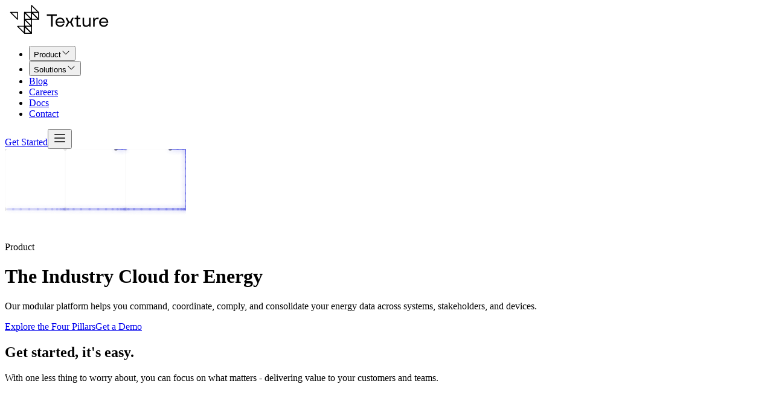

--- FILE ---
content_type: text/html; charset=utf-8
request_url: https://www.texturehq.com/product
body_size: 14546
content:
<!DOCTYPE html><!--5GvdHK7vprYRfEw3SsEG5--><html lang="en"><head><meta charSet="utf-8"/><meta name="viewport" content="width=device-width, initial-scale=1"/><meta name="viewport" content="width=device-width, initial-scale=1"/><link rel="preload" href="/_next/static/media/e4af272ccee01ff0-s.p.woff2" as="font" crossorigin="" type="font/woff2"/><link rel="preload" as="image" href="/texture.svg"/><link rel="stylesheet" href="/_next/static/css/d0d792a5e023719c.css?dpl=dpl_CdpMrCLgFU1Tyc3FPm1DVGRVgEQZ" data-precedence="next"/><link rel="stylesheet" href="/_next/static/css/878506a8f1ede162.css?dpl=dpl_CdpMrCLgFU1Tyc3FPm1DVGRVgEQZ" data-precedence="next"/><link rel="preload" as="script" fetchPriority="low" href="/_next/static/chunks/webpack-c3ef8dae55d54cc8.js?dpl=dpl_CdpMrCLgFU1Tyc3FPm1DVGRVgEQZ"/><script src="/_next/static/chunks/4bd1b696-cdc9ca4cdd6886b1.js?dpl=dpl_CdpMrCLgFU1Tyc3FPm1DVGRVgEQZ" async=""></script><script src="/_next/static/chunks/1255-f165fbbf4caa69f1.js?dpl=dpl_CdpMrCLgFU1Tyc3FPm1DVGRVgEQZ" async=""></script><script src="/_next/static/chunks/main-app-608e9e868ab8be79.js?dpl=dpl_CdpMrCLgFU1Tyc3FPm1DVGRVgEQZ" async=""></script><script src="/_next/static/chunks/7589b812-86ab04353a57527d.js?dpl=dpl_CdpMrCLgFU1Tyc3FPm1DVGRVgEQZ" async=""></script><script src="/_next/static/chunks/da750b5a-9a03dd503d6ad4a7.js?dpl=dpl_CdpMrCLgFU1Tyc3FPm1DVGRVgEQZ" async=""></script><script src="/_next/static/chunks/97bfd92e-09be3d4ef99a1ea6.js?dpl=dpl_CdpMrCLgFU1Tyc3FPm1DVGRVgEQZ" async=""></script><script src="/_next/static/chunks/70e0d97a-67c85e3c513809d7.js?dpl=dpl_CdpMrCLgFU1Tyc3FPm1DVGRVgEQZ" async=""></script><script src="/_next/static/chunks/54a60aa6-76c84f7a078707de.js?dpl=dpl_CdpMrCLgFU1Tyc3FPm1DVGRVgEQZ" async=""></script><script src="/_next/static/chunks/275ee30d-0e52540b3532a191.js?dpl=dpl_CdpMrCLgFU1Tyc3FPm1DVGRVgEQZ" async=""></script><script src="/_next/static/chunks/169a0992-7b3688c60a72b665.js?dpl=dpl_CdpMrCLgFU1Tyc3FPm1DVGRVgEQZ" async=""></script><script src="/_next/static/chunks/9da6db1e-25ded435edd43dc9.js?dpl=dpl_CdpMrCLgFU1Tyc3FPm1DVGRVgEQZ" async=""></script><script src="/_next/static/chunks/2619-6e44c594d2b6a4a1.js?dpl=dpl_CdpMrCLgFU1Tyc3FPm1DVGRVgEQZ" async=""></script><script src="/_next/static/chunks/1356-dff25172b4913fc8.js?dpl=dpl_CdpMrCLgFU1Tyc3FPm1DVGRVgEQZ" async=""></script><script src="/_next/static/chunks/7903-025b630a472aefd5.js?dpl=dpl_CdpMrCLgFU1Tyc3FPm1DVGRVgEQZ" async=""></script><script src="/_next/static/chunks/5918-2cce6fcf8647da12.js?dpl=dpl_CdpMrCLgFU1Tyc3FPm1DVGRVgEQZ" async=""></script><script src="/_next/static/chunks/6001-c90b19d7688b8340.js?dpl=dpl_CdpMrCLgFU1Tyc3FPm1DVGRVgEQZ" async=""></script><script src="/_next/static/chunks/6641-d3a7023d0fdb4386.js?dpl=dpl_CdpMrCLgFU1Tyc3FPm1DVGRVgEQZ" async=""></script><script src="/_next/static/chunks/9930-c34c9c42f05e2fa6.js?dpl=dpl_CdpMrCLgFU1Tyc3FPm1DVGRVgEQZ" async=""></script><script src="/_next/static/chunks/74-013adce017aedb4d.js?dpl=dpl_CdpMrCLgFU1Tyc3FPm1DVGRVgEQZ" async=""></script><script src="/_next/static/chunks/6060-21942b3dfa52a1bb.js?dpl=dpl_CdpMrCLgFU1Tyc3FPm1DVGRVgEQZ" async=""></script><script src="/_next/static/chunks/app/layout-b29171cb0f70d9db.js?dpl=dpl_CdpMrCLgFU1Tyc3FPm1DVGRVgEQZ" async=""></script><script src="/_next/static/chunks/app/product/page-96d9c7bac0bc5ff6.js?dpl=dpl_CdpMrCLgFU1Tyc3FPm1DVGRVgEQZ" async=""></script><script src="/_next/static/chunks/7976-25c7b55ebcd3ae6d.js?dpl=dpl_CdpMrCLgFU1Tyc3FPm1DVGRVgEQZ" async=""></script><script src="/_next/static/chunks/app/page-7c430f59556b2fcb.js?dpl=dpl_CdpMrCLgFU1Tyc3FPm1DVGRVgEQZ" async=""></script><link rel="preload" href="https://www.googletagmanager.com/gtag/js?id=G-Q2P6C4ENM8" as="script"/><link rel="preconnect" href="https://images.ctfassets.net"/><link rel="dns-prefetch" href="https://images.ctfassets.net"/><link rel="preconnect" href="https://cdn.contentful.com"/><link rel="dns-prefetch" href="https://cdn.contentful.com"/><meta name="next-size-adjust" content=""/><title>Product Overview | Texture</title><meta name="description" content="Discover Texture&#x27;s Industry Cloud for Energy. Our modular platform helps you command, coordinate, comply, and consolidate your energy data."/><link rel="canonical" href="https://www.texturehq.com/product"/><meta property="og:title" content="Product Overview | Texture"/><meta property="og:description" content="Discover Texture&#x27;s Industry Cloud for Energy. Our modular platform helps you command, coordinate, comply, and consolidate your energy data."/><meta property="og:url" content="https://www.texturehq.com/product"/><meta property="og:image" content="https://www.texturehq.com/open-graph.png"/><meta property="og:image:width" content="1200"/><meta property="og:image:height" content="630"/><meta property="og:image:alt" content="Texture Energy Data Platform"/><meta property="og:type" content="website"/><meta name="twitter:card" content="summary_large_image"/><meta name="twitter:title" content="Product Overview | Texture"/><meta name="twitter:description" content="Discover Texture&#x27;s Industry Cloud for Energy. Our modular platform helps you command, coordinate, comply, and consolidate your energy data."/><meta name="twitter:image" content="https://www.texturehq.com/open-graph.png"/><link rel="icon" href="/favicon.ico" type="image/x-icon" sizes="16x16"/><link rel="icon" href="favicon.ico"/><link rel="apple-touch-icon" href="apple-touch-icon.png" type="image/png"/><link rel="android-chrome-192x192" href="android-chrome-192x192.png"/><link rel="android-chrome-512x512" href="android-chrome-512x512.png"/><script src="/_next/static/chunks/polyfills-42372ed130431b0a.js?dpl=dpl_CdpMrCLgFU1Tyc3FPm1DVGRVgEQZ" noModule=""></script></head><body class="__variable_b9c7ce font-sans antialiased"><div hidden=""><!--$--><!--/$--></div><!--$!--><template data-dgst="BAILOUT_TO_CLIENT_SIDE_RENDERING"></template><!--/$--><div class="flex min-h-screen flex-col"><header class="fixed top-0 left-0 right-0 z-50 border-b border-border-muted bg-neutral-white"><div class="relative flex h-16 items-center justify-between pl-4 pr-4 md:pr-0"><a class="flex items-center" href="/"><img alt="Texture Logo" width="180" height="48" decoding="async" data-nimg="1" class="h-8 w-auto md:h-10 relative bottom-1" style="color:transparent" src="/texture.svg"/></a><nav class="hidden md:block relative"><ul class="flex space-x-8"><li class="relative"><button class="text-base font-medium text-black/80 transition-all hover:text-black flex items-center gap-1 hover:font-bold hover:underline hover:underline-offset-4">Product<svg xmlns="http://www.w3.org/2000/svg" width="16" height="16" fill="currentColor" viewBox="0 0 256 256" class="inline-block flex-shrink-0 text-current transition-transform" aria-label="CaretDown icon" data-testid="icon-CaretDown"><path d="M213.66,101.66l-80,80a8,8,0,0,1-11.32,0l-80-80A8,8,0,0,1,53.66,90.34L128,164.69l74.34-74.35a8,8,0,0,1,11.32,11.32Z"></path></svg></button></li><li class="relative"><button class="text-base font-medium text-black/80 transition-all hover:text-black flex items-center gap-1 hover:font-bold hover:underline hover:underline-offset-4">Solutions<svg xmlns="http://www.w3.org/2000/svg" width="16" height="16" fill="currentColor" viewBox="0 0 256 256" class="inline-block flex-shrink-0 text-current transition-transform" aria-label="CaretDown icon" data-testid="icon-CaretDown"><path d="M213.66,101.66l-80,80a8,8,0,0,1-11.32,0l-80-80A8,8,0,0,1,53.66,90.34L128,164.69l74.34-74.35a8,8,0,0,1,11.32,11.32Z"></path></svg></button></li><li><a class="text-base font-medium text-black/80 transition-all hover:text-black hover:font-bold hover:underline hover:underline-offset-4" href="/blog">Blog</a></li><li><a class="text-base font-medium text-black/80 transition-all hover:text-black hover:font-bold hover:underline hover:underline-offset-4" href="/careers">Careers</a></li><li><a href="https://docs.texturehq.com" target="_blank" rel="noopener noreferrer" class="text-base font-medium text-black/80 transition-all hover:text-black hover:font-bold hover:underline hover:underline-offset-4">Docs</a></li><li><a class="text-base font-medium text-black/80 transition-all hover:text-black hover:font-bold hover:underline hover:underline-offset-4" href="/contact">Contact</a></li></ul></nav><div class="flex items-center"><a class="hidden md:flex h-16 items-center bg-neutral-black px-8 text-base font-medium text-neutral-white transition-colors hover:bg-neutral-black/90 ml-6" href="https://app.texturehq.com">Get Started</a><button class="md:hidden p-2 ml-4" aria-label="Toggle mobile menu"><svg xmlns="http://www.w3.org/2000/svg" width="24" height="24" fill="currentColor" viewBox="0 0 256 256" class="inline-block flex-shrink-0 text-current" aria-label="List icon" data-testid="icon-List"><path d="M224,128a8,8,0,0,1-8,8H40a8,8,0,0,1,0-16H216A8,8,0,0,1,224,128ZM40,72H216a8,8,0,0,0,0-16H40a8,8,0,0,0,0,16ZM216,184H40a8,8,0,0,0,0,16H216a8,8,0,0,0,0-16Z"></path></svg></button></div></div></header><main class="grow pt-16"><div class="relative overflow-hidden"><div class="absolute inset-0 -z-10"><canvas class="absolute inset-0 w-full h-full" style="opacity:0.8"></canvas></div><div class="container mx-auto py-24 md:py-32"><div class="max-w-[900px] mx-auto text-center"><div class="text-sm font-semibold uppercase tracking-wider mb-6">Product</div><h1 class="tracking-tight mb-8">The Industry Cloud for Energy</h1><p class="text-2xl text-black/70 mb-12 max-w-[600px] mx-auto font-light">Our modular platform helps you command, coordinate, comply, and consolidate your energy data across systems, stakeholders, and devices.</p><div class="flex flex-col sm:flex-row gap-6 justify-center"><a href="#pillars" class="inline-flex items-center justify-center whitespace-nowrap font-medium transition-colors focus-visible:outline-hidden focus-visible:ring-1 focus-visible:ring-ring disabled:pointer-events-none disabled:opacity-50 bg-neutral-black text-neutral-white hover:bg-neutral-black/90 h-14 w-full sm:w-auto text-lg px-8">Explore the Four Pillars</a><a href="/demo" class="inline-flex items-center justify-center whitespace-nowrap font-medium transition-colors focus-visible:outline-hidden focus-visible:ring-1 focus-visible:ring-ring disabled:pointer-events-none disabled:opacity-50 bg-neutral-white text-black border border-black/90 hover:bg-neutral-black/5 h-14 w-full sm:w-auto text-lg px-8">Get a Demo</a></div></div></div></div><section class="py-24 bg-blue-50"><div class="container mx-auto"><div class="max-w-[900px] mx-auto"><h2 class="text-center mb-6">Get started, it&#x27;s easy.</h2><p class="text-xl text-center text-black/70 mb-8 max-w-[700px] mx-auto font-light">With one less thing to worry about, you can focus on what matters - delivering value to your customers and teams.</p><div class="space-y-16"><div class="relative h-[600px] md:h-[400px]"><div class="relative w-full absolute inset-0"><div class="relative w-full" style="height:600px"><svg class="absolute inset-0 w-full h-full" viewBox="0 0 400 600" preserveAspectRatio="xMidYMid meet"><g><line x1="80" y1="90" x2="200" y2="300" stroke="rgba(0, 0, 0, 0.1)" stroke-width="2"></line><circle cx="80" cy="90" r="4" fill="#444AE1" opacity="1"></circle></g><g><line x1="160" y1="90" x2="200" y2="300" stroke="rgba(0, 0, 0, 0.1)" stroke-width="2"></line><circle cx="160" cy="90" r="4" fill="#444AE1" opacity="1"></circle></g><g><line x1="240" y1="90" x2="200" y2="300" stroke="rgba(0, 0, 0, 0.1)" stroke-width="2"></line><circle cx="240" cy="90" r="4" fill="#444AE1" opacity="1"></circle></g><g><line x1="320" y1="90" x2="200" y2="300" stroke="rgba(0, 0, 0, 0.1)" stroke-width="2"></line><circle cx="320" cy="90" r="4" fill="#444AE1" opacity="1"></circle></g><line x1="200" y1="300" x2="200" y2="510" stroke="rgba(0, 0, 0, 0.1)" stroke-width="2"></line><circle cx="200" cy="300" r="6" fill="#444AE1" opacity="1"></circle></svg><div class="absolute -translate-x-1/2 -translate-y-1/2 bg-neutral-white rounded-xl shadow-lg flex flex-col items-center justify-center" style="width:57.6px;height:57.6px;left:20%;top:15%"><div class="w-12 h-12 bg-blue-600/10 rounded-lg flex items-center justify-center mb-2"><svg xmlns="http://www.w3.org/2000/svg" width="24" height="24" fill="currentColor" viewBox="0 0 256 256" class="text-blue-600"><path d="M176,18H80A22,22,0,0,0,58,40V216a22,22,0,0,0,22,22h96a22,22,0,0,0,22-22V40A22,22,0,0,0,176,18ZM70,62H186V194H70ZM80,30h96a10,10,0,0,1,10,10V50H70V40A10,10,0,0,1,80,30Zm96,196H80a10,10,0,0,1-10-10V206H186v10A10,10,0,0,1,176,226Z"></path></svg></div><span class="text-sm font-medium">Devices</span></div><div class="absolute -translate-x-1/2 -translate-y-1/2 bg-neutral-white rounded-xl shadow-lg flex flex-col items-center justify-center" style="width:57.6px;height:57.6px;left:40%;top:15%"><div class="w-12 h-12 bg-blue-600/10 rounded-lg flex items-center justify-center mb-2"><svg xmlns="http://www.w3.org/2000/svg" width="24" height="24" fill="currentColor" viewBox="0 0 256 256" class="text-blue-600"><path d="M205.65,74.08A109.26,109.26,0,0,0,128,42h-.39C67.17,42.21,18,92.06,18,153.13V176a14,14,0,0,0,14,14H224a14,14,0,0,0,14-14V152A109.3,109.3,0,0,0,205.65,74.08ZM226,176a2,2,0,0,1-2,2H115.78l57.07-78.47a6,6,0,0,0-9.7-7.06L100.94,178H32a2,2,0,0,1-2-2V153.13A102.36,102.36,0,0,1,30.62,142H56a6,6,0,0,0,0-12H32.71C42.6,88.4,78.53,56.86,122,54.19V80a6,6,0,0,0,12,0V54.19A98.05,98.05,0,0,1,223.53,130H200a6,6,0,0,0,0,12h25.5c.33,3.3.5,6.64.5,10Z"></path></svg></div><span class="text-sm font-medium">Meters</span></div><div class="absolute -translate-x-1/2 -translate-y-1/2 bg-neutral-white rounded-xl shadow-lg flex flex-col items-center justify-center" style="width:57.6px;height:57.6px;left:60%;top:15%"><div class="w-12 h-12 bg-blue-600/10 rounded-lg flex items-center justify-center mb-2"><svg xmlns="http://www.w3.org/2000/svg" width="24" height="24" fill="currentColor" viewBox="0 0 256 256" class="text-blue-600"><path d="M160,42A86.11,86.11,0,0,0,82.43,90.88,62,62,0,1,0,72,214h88a86,86,0,0,0,0-172Zm0,160H72a50,50,0,0,1,0-100,50.67,50.67,0,0,1,5.91.35A85.61,85.61,0,0,0,74,128a6,6,0,0,0,12,0,74,74,0,1,1,74,74Z"></path></svg></div><span class="text-sm font-medium">Weather</span></div><div class="absolute -translate-x-1/2 -translate-y-1/2 bg-neutral-white rounded-xl shadow-lg flex flex-col items-center justify-center" style="width:57.6px;height:57.6px;left:80%;top:15%"><div class="w-12 h-12 bg-blue-600/10 rounded-lg flex items-center justify-center mb-2"><svg xmlns="http://www.w3.org/2000/svg" width="24" height="24" fill="currentColor" viewBox="0 0 256 256" class="text-blue-600"><path d="M128,26C75.29,26,34,49.72,34,80v96c0,30.28,41.29,54,94,54s94-23.72,94-54V80C222,49.72,180.71,26,128,26Zm0,12c44.45,0,82,19.23,82,42s-37.55,42-82,42S46,102.77,46,80,83.55,38,128,38Zm82,138c0,22.77-37.55,42-82,42s-82-19.23-82-42V154.79C62,171.16,92.37,182,128,182s66-10.84,82-27.21Zm0-48c0,22.77-37.55,42-82,42s-82-19.23-82-42V106.79C62,123.16,92.37,134,128,134s66-10.84,82-27.21Z"></path></svg></div><span class="text-sm font-medium">Custom</span></div><div class="absolute bg-neutral-white rounded-xl shadow-lg flex items-center justify-center p-3" style="width:86.39999999999999px;height:86.39999999999999px;left:50%;top:50%;transform:translate(-50%, -50%)"><img alt="Texture" loading="lazy" width="43.199999999999996" height="43.199999999999996" decoding="async" data-nimg="1" class="w-auto h-auto" style="color:transparent" src="/texture-logo.svg"/></div><div class="absolute bg-neutral-white rounded-xl shadow-lg flex flex-col" style="width:216px;height:216px;left:50%;top:85%;transform:translate(-50%, -50%)"><div class="flex items-center p-4 border-b border-gray-100"><div class="flex gap-2"><div class="w-4 h-4 rounded-full bg-red-400"></div><div class="w-4 h-4 rounded-full bg-yellow-400"></div><div class="w-4 h-4 rounded-full bg-green-400"></div></div><div class="mx-4 grow h-6 bg-gray-100 rounded-md"></div></div><div class="grow p-6"><div class="w-full h-full relative flex flex-col"><div class="mb-4"><h3 class="text-lg font-medium text-gray-900">Dashboard</h3></div><svg width="100%" height="100%" viewBox="0 0 100 60" class="stroke-blue-500 fill-none"><polyline points="0,20 11.11111111111111,24.794255386042032 22.22222222222222,28.414709848078964 33.33333333333333,29.974949866040546 44.44444444444444,29.092974268256818 55.55555555555556,25.984721441039564 66.66666666666666,21.41120008059867 77.77777777777779,16.4921677231038 88.88888888888889,12.431975046920718 100,10.22469882334903" stroke-width="2" stroke-linecap="round" stroke-linejoin="round"></polyline></svg></div></div></div></div></div></div><div class="max-w-[800px] mx-auto"><div class="relative"><svg class="absolute inset-0 w-full h-full hidden md:block" style="z-index:0;transform:translateY(-50px)" viewBox="0 0 800 150" fill="none" xmlns="http://www.w3.org/2000/svg"><path d="M200 50 L600 50" stroke="#E5E7EB" stroke-width="2" stroke-dasharray="6 6" class="animate-dash"></path><defs><linearGradient id="flow-gradient" x1="0%" y1="0%" x2="100%" y2="0%"><stop offset="0%" stop-color="#3B82F6" stop-opacity="0"></stop><stop offset="50%" stop-color="#3B82F6" stop-opacity="1"></stop><stop offset="100%" stop-color="#3B82F6" stop-opacity="0"></stop></linearGradient></defs><path d="M200 50 L600 50" stroke="url(#flow-gradient)" stroke-width="3" class="animate-flow"></path></svg><div class="relative grid grid-cols-1 md:grid-cols-3 gap-8 md:gap-12"><div class="flex flex-col items-center text-center"><div class="relative"><div class="w-16 h-16 bg-neutral-white rounded-2xl flex items-center justify-center mb-6 relative z-10"><div class="w-full h-full bg-blue-600/10 rounded-2xl flex items-center justify-center"><svg xmlns="http://www.w3.org/2000/svg" width="32" height="32" fill="currentColor" viewBox="0 0 256 256" class="text-blue-600"><path d="M128,26C75.29,26,34,49.72,34,80v96c0,30.28,41.29,54,94,54s94-23.72,94-54V80C222,49.72,180.71,26,128,26Zm0,12c44.45,0,82,19.23,82,42s-37.55,42-82,42S46,102.77,46,80,83.55,38,128,38Zm82,138c0,22.77-37.55,42-82,42s-82-19.23-82-42V154.79C62,171.16,92.37,182,128,182s66-10.84,82-27.21Zm0-48c0,22.77-37.55,42-82,42s-82-19.23-82-42V106.79C62,123.16,92.37,134,128,134s66-10.84,82-27.21Z"></path></svg></div><div class="absolute -top-3 -left-3 w-6 h-6 rounded-full bg-blue-600 text-neutral-white flex items-center justify-center text-sm font-medium">1</div></div></div><h3 class="text-xl font-medium mb-2">Connect Your Data</h3><p class="text-black/70">Plug in devices, meters, weather, and more—quickly and easily</p></div><div class="flex flex-col items-center text-center"><div class="relative"><div class="w-16 h-16 bg-neutral-white rounded-2xl flex items-center justify-center mb-6 relative z-10"><div class="w-full h-full bg-blue-600/10 rounded-2xl flex items-center justify-center"><svg xmlns="http://www.w3.org/2000/svg" width="32" height="32" fill="currentColor" viewBox="0 0 256 256" class="text-blue-600"><path d="M208,82H174V56a46,46,0,0,0-92,0V82H48A14,14,0,0,0,34,96V208a14,14,0,0,0,14,14H208a14,14,0,0,0,14-14V96A14,14,0,0,0,208,82ZM94,56a34,34,0,0,1,68,0V82H94ZM210,208a2,2,0,0,1-2,2H48a2,2,0,0,1-2-2V96a2,2,0,0,1,2-2H208a2,2,0,0,1,2,2Z"></path></svg></div><div class="absolute -top-3 -left-3 w-6 h-6 rounded-full bg-blue-600 text-neutral-white flex items-center justify-center text-sm font-medium">2</div></div></div><h3 class="text-xl font-medium mb-2">Control and secure it</h3><p class="text-black/70">Granular permissions and encrypted sharing keep your data safe</p></div><div class="flex flex-col items-center text-center"><div class="relative"><div class="w-16 h-16 bg-neutral-white rounded-2xl flex items-center justify-center mb-6 relative z-10"><div class="w-full h-full bg-blue-600/10 rounded-2xl flex items-center justify-center"><svg xmlns="http://www.w3.org/2000/svg" width="32" height="32" fill="currentColor" viewBox="0 0 256 256" class="text-blue-600"><path d="M243.6,148.8a6,6,0,0,1-8.4-1.2A53.58,53.58,0,0,0,192,126a6,6,0,0,1,0-12,26,26,0,1,0-25.18-32.5,6,6,0,0,1-11.62-3,38,38,0,1,1,59.91,39.63A65.69,65.69,0,0,1,244.8,140.4,6,6,0,0,1,243.6,148.8ZM189.19,213a6,6,0,0,1-2.19,8.2,5.9,5.9,0,0,1-3,.81,6,6,0,0,1-5.2-3,59,59,0,0,0-101.62,0,6,6,0,1,1-10.38-6A70.1,70.1,0,0,1,103,182.55a46,46,0,1,1,50.1,0A70.1,70.1,0,0,1,189.19,213ZM128,178a34,34,0,1,0-34-34A34,34,0,0,0,128,178ZM70,120a6,6,0,0,0-6-6A26,26,0,1,1,89.18,81.49a6,6,0,1,0,11.62-3,38,38,0,1,0-59.91,39.63A65.69,65.69,0,0,0,11.2,140.4a6,6,0,1,0,9.6,7.2A53.58,53.58,0,0,1,64,126,6,6,0,0,0,70,120Z"></path></svg></div><div class="absolute -top-3 -left-3 w-6 h-6 rounded-full bg-blue-600 text-neutral-white flex items-center justify-center text-sm font-medium">3</div></div></div><h3 class="text-xl font-medium mb-2">Put it to work</h3><p class="text-black/70">Sync, analyze, and act on data in real time across your tools and teams</p></div></div></div></div></div></div></div></section><div id="pillars"><section class="py-24 bg-neutral-white"><div class="container mx-auto"><div class="max-w-[900px] mx-auto"><h2 class="text-center mb-6">Our four pillars provide a foundation.</h2><p class="text-xl text-center text-black/70 mb-8 max-w-[700px] mx-auto font-light">Texture is built on four core ideas that address the toughest energy data challenges.</p><div class="grid grid-cols-1 md:grid-cols-2 gap-8"><a class="group h-full" href="/product/real-time-visibility"><div class="p-8 rounded-2xl transition-all duration-200 group-hover:scale-[1.02] shadow-[0_8px_30px_rgb(0,0,0,0.15)] hover:shadow-[0_12px_40px_rgb(0,0,0,0.2)] h-full flex flex-col" style="background-color:#EFFDF5"><div class="flex gap-4 items-center mb-6"><div class="w-12 h-12 shrink-0 rounded-xl flex items-center justify-center" style="background-color:#CEF9E1"><svg xmlns="http://www.w3.org/2000/svg" width="24" height="24" fill="currentColor" viewBox="0 0 256 256"><path d="M128,90a38,38,0,1,0,38,38A38,38,0,0,0,128,90Zm0,64a26,26,0,1,1,26-26A26,26,0,0,1,128,154Zm78-26a77.74,77.74,0,0,1-19.86,52,6,6,0,0,1-8.94-8,65.93,65.93,0,0,0,0-88,6,6,0,1,1,8.94-8A77.74,77.74,0,0,1,206,128ZM67.18,102.31A65.93,65.93,0,0,0,78.8,172a6,6,0,0,1-.47,8.47,6,6,0,0,1-8.47-.47,77.93,77.93,0,0,1,0-104,6,6,0,1,1,8.94,8A66.21,66.21,0,0,0,67.18,102.31ZM246,128a117.71,117.71,0,0,1-33.71,82.58,6,6,0,0,1-8.58-8.4,105.88,105.88,0,0,0,0-148.36,6,6,0,0,1,8.58-8.4A117.71,117.71,0,0,1,246,128ZM52.29,202.18a6,6,0,0,1-8.58,8.4,117.92,117.92,0,0,1,0-165.16,6,6,0,1,1,8.58,8.4,105.88,105.88,0,0,0,0,148.36Z"></path></svg></div><h3 class="text-2xl font-medium ">Monitor assets and automate operations</h3></div><p class=" text-lg mb-8">Monitor assets, detect anomalies, and automate operations in real time.</p><ul class="space-y-4 mb-8 grow"><li class="flex items-start gap-3 "><div class="w-1.5 h-1.5 rounded-full bg-neutral-white/40 mt-2.5"></div><span class="text-lg">Track devices, meters, and external conditions in real time</span></li><li class="flex items-start gap-3 "><div class="w-1.5 h-1.5 rounded-full bg-neutral-white/40 mt-2.5"></div><span class="text-lg">Catch anomalies and inefficiencies before they escalate</span></li><li class="flex items-start gap-3 "><div class="w-1.5 h-1.5 rounded-full bg-neutral-white/40 mt-2.5"></div><span class="text-lg">Automate operations for faster response and control</span></li></ul><div class="flex items-center gap-2 group-hover:gap-3 transition-all"><span class="text-lg font-medium">Learn More About Command</span><svg class="w-5 h-5" viewBox="0 0 20 20" fill="currentColor"><path fill-rule="evenodd" d="M3 10a.75.75 0 01.75-.75h10.638L10.23 5.29a.75.75 0 111.04-1.08l5.5 5.25a.75.75 0 010 1.08l-5.5 5.25a.75.75 0 11-1.04-1.08l4.158-3.96H3.75A.75.75 0 013 10z" clip-rule="evenodd"></path></svg></div></div></a><a class="group h-full" href="/product/security"><div class="p-8 rounded-2xl transition-all duration-200 group-hover:scale-[1.02] shadow-[0_8px_30px_rgb(0,0,0,0.15)] hover:shadow-[0_12px_40px_rgb(0,0,0,0.2)] h-full flex flex-col" style="background-color:#FDF2F8"><div class="flex gap-4 items-center mb-6"><div class="w-12 h-12 shrink-0 rounded-xl flex items-center justify-center" style="background-color:#F8D2E7"><svg xmlns="http://www.w3.org/2000/svg" width="24" height="24" fill="currentColor" viewBox="0 0 256 256"><path d="M208,82H174V56a46,46,0,0,0-92,0V82H48A14,14,0,0,0,34,96V208a14,14,0,0,0,14,14H208a14,14,0,0,0,14-14V96A14,14,0,0,0,208,82ZM94,56a34,34,0,0,1,68,0V82H94ZM210,208a2,2,0,0,1-2,2H48a2,2,0,0,1-2-2V96a2,2,0,0,1,2-2H208a2,2,0,0,1,2,2Zm-72-56a10,10,0,1,1-10-10A10,10,0,0,1,138,152Z"></path></svg></div><h3 class="text-2xl font-medium ">Automate compliance with full auditability</h3></div><p class=" text-lg mb-8">Automate compliance, secure sensitive data, and maintain full auditability.</p><ul class="space-y-4 mb-8 grow"><li class="flex items-start gap-3 "><div class="w-1.5 h-1.5 rounded-full bg-neutral-white/40 mt-2.5"></div><span class="text-lg">Automate compliance processes across regulatory requirements</span></li><li class="flex items-start gap-3 "><div class="w-1.5 h-1.5 rounded-full bg-neutral-white/40 mt-2.5"></div><span class="text-lg">Secure sensitive data with enterprise-grade protection</span></li><li class="flex items-start gap-3 "><div class="w-1.5 h-1.5 rounded-full bg-neutral-white/40 mt-2.5"></div><span class="text-lg">Maintain complete audit trails for all data operations</span></li></ul><div class="flex items-center gap-2 group-hover:gap-3 transition-all"><span class="text-lg font-medium">Learn More About Comply</span><svg class="w-5 h-5" viewBox="0 0 20 20" fill="currentColor"><path fill-rule="evenodd" d="M3 10a.75.75 0 01.75-.75h10.638L10.23 5.29a.75.75 0 111.04-1.08l5.5 5.25a.75.75 0 010 1.08l-5.5 5.25a.75.75 0 11-1.04-1.08l4.158-3.96H3.75A.75.75 0 013 10z" clip-rule="evenodd"></path></svg></div></div></a><a class="group h-full" href="/product/universal-access"><div class="p-8 rounded-2xl transition-all duration-200 group-hover:scale-[1.02] shadow-[0_8px_30px_rgb(0,0,0,0.15)] hover:shadow-[0_12px_40px_rgb(0,0,0,0.2)] h-full flex flex-col" style="background-color:#FEFCE8"><div class="flex gap-4 items-center mb-6"><div class="w-12 h-12 shrink-0 rounded-xl flex items-center justify-center" style="background-color:#FCF7C5"><svg xmlns="http://www.w3.org/2000/svg" width="24" height="24" fill="currentColor" viewBox="0 0 256 256"><path d="M112.6,158.43a58,58,0,1,0-57.2,0A93.83,93.83,0,0,0,5.21,196.72a6,6,0,0,0,10.05,6.56,82,82,0,0,1,137.48,0,6,6,0,0,0,10-6.56A93.83,93.83,0,0,0,112.6,158.43ZM38,108a46,46,0,1,1,46,46A46.06,46.06,0,0,1,38,108Zm211,97a6,6,0,0,1-8.3-1.74A81.8,81.8,0,0,0,172,166a6,6,0,0,1,0-12,46,46,0,1,0-17.08-88.73,6,6,0,1,1-4.46-11.14,58,58,0,0,1,50.14,104.3,93.83,93.83,0,0,1,50.19,38.29A6,6,0,0,1,249,205Z"></path></svg></div><h3 class="text-2xl font-medium ">Seamless collaboration across stakeholders</h3></div><p class=" text-lg mb-8">Seamless, secure data sharing across internal teams and external stakeholders.</p><ul class="space-y-4 mb-8 grow"><li class="flex items-start gap-3 "><div class="w-1.5 h-1.5 rounded-full bg-neutral-white/40 mt-2.5"></div><span class="text-lg">Share data securely with internal teams and external partners</span></li><li class="flex items-start gap-3 "><div class="w-1.5 h-1.5 rounded-full bg-neutral-white/40 mt-2.5"></div><span class="text-lg">Synchronize information across all stakeholders in real-time</span></li><li class="flex items-start gap-3 "><div class="w-1.5 h-1.5 rounded-full bg-neutral-white/40 mt-2.5"></div><span class="text-lg">Streamline workflows with consistent, accessible data</span></li></ul><div class="flex items-center gap-2 group-hover:gap-3 transition-all"><span class="text-lg font-medium">Learn More About Coordinate</span><svg class="w-5 h-5" viewBox="0 0 20 20" fill="currentColor"><path fill-rule="evenodd" d="M3 10a.75.75 0 01.75-.75h10.638L10.23 5.29a.75.75 0 111.04-1.08l5.5 5.25a.75.75 0 010 1.08l-5.5 5.25a.75.75 0 11-1.04-1.08l4.158-3.96H3.75A.75.75 0 013 10z" clip-rule="evenodd"></path></svg></div></div></a><a class="group h-full" href="/product/data-harmonization"><div class="p-8 rounded-2xl transition-all duration-200 group-hover:scale-[1.02] shadow-[0_8px_30px_rgb(0,0,0,0.15)] hover:shadow-[0_12px_40px_rgb(0,0,0,0.2)] h-full flex flex-col" style="background-color:#F1F1FD"><div class="flex gap-4 items-center mb-6"><div class="w-12 h-12 shrink-0 rounded-xl flex items-center justify-center" style="background-color:#D1D1F8"><svg xmlns="http://www.w3.org/2000/svg" width="24" height="24" fill="currentColor" viewBox="0 0 256 256"><path d="M128,26C75.29,26,34,49.72,34,80v96c0,30.28,41.29,54,94,54s94-23.72,94-54V80C222,49.72,180.71,26,128,26Zm0,12c44.45,0,82,19.23,82,42s-37.55,42-82,42S46,102.77,46,80,83.55,38,128,38Zm82,138c0,22.77-37.55,42-82,42s-82-19.23-82-42V154.79C62,171.16,92.37,182,128,182s66-10.84,82-27.21Zm0-48c0,22.77-37.55,42-82,42s-82-19.23-82-42V106.79C62,123.16,92.37,134,128,134s66-10.84,82-27.21Z"></path></svg></div><h3 class="text-2xl font-medium ">Unify data sources and standardize formats</h3></div><p class=" text-lg mb-8">Unify data sources, standardize formats, and integrate with your systems.</p><ul class="space-y-4 mb-8 grow"><li class="flex items-start gap-3 "><div class="w-1.5 h-1.5 rounded-full bg-neutral-white/40 mt-2.5"></div><span class="text-lg">Bring together diverse data sources into a single source of truth</span></li><li class="flex items-start gap-3 "><div class="w-1.5 h-1.5 rounded-full bg-neutral-white/40 mt-2.5"></div><span class="text-lg">Standardize formats for consistent analysis and reporting</span></li><li class="flex items-start gap-3 "><div class="w-1.5 h-1.5 rounded-full bg-neutral-white/40 mt-2.5"></div><span class="text-lg">Integrate seamlessly with your existing systems and tools</span></li></ul><div class="flex items-center gap-2 group-hover:gap-3 transition-all"><span class="text-lg font-medium">Learn More About Consolidate</span><svg class="w-5 h-5" viewBox="0 0 20 20" fill="currentColor"><path fill-rule="evenodd" d="M3 10a.75.75 0 01.75-.75h10.638L10.23 5.29a.75.75 0 111.04-1.08l5.5 5.25a.75.75 0 010 1.08l-5.5 5.25a.75.75 0 11-1.04-1.08l4.158-3.96H3.75A.75.75 0 013 10z" clip-rule="evenodd"></path></svg></div></div></a></div></div></div></section></div><section class="py-24 bg-gray-50"><div class="container mx-auto"><div class="max-w-[900px] mx-auto"><h2 class="text-center mb-6">Designed for the unique challenges of energy</h2><p class="text-xl text-center text-black/70 mb-8 max-w-[700px] mx-auto font-light">Texture isn&#x27;t just a tool—it&#x27;s a partner built for the complexities of energy data.</p><div class="grid grid-cols-1 md:grid-cols-2 lg:grid-cols-4 gap-8"><div class="flex flex-col items-center text-center p-6 rounded-lg bg-neutral-white shadow-[0_4px_20px_rgb(0,0,0,0.08)]"><div class="w-16 h-16 mb-4 flex items-center justify-center bg-blue-50 rounded-full"><svg xmlns="http://www.w3.org/2000/svg" width="32" height="32" fill="currentColor" viewBox="0 0 256 256" class="text-blue-500"><path d="M96,240l16-80L48,136,160,16,144,96l64,24Z" opacity="0.2"></path><path d="M215.79,118.17a8,8,0,0,0-5-5.66L153.18,90.9l14.66-73.33a8,8,0,0,0-13.69-7l-112,120a8,8,0,0,0,3,13l57.63,21.61L88.16,238.43a8,8,0,0,0,13.69,7l112-120A8,8,0,0,0,215.79,118.17ZM109.37,214l10.47-52.38a8,8,0,0,0-5-9.06L62,132.71l84.62-90.66L136.16,94.43a8,8,0,0,0,5,9.06l52.8,19.8Z"></path></svg></div><h3 class="text-xl font-display mb-2">Real-time action</h3><p class="text-gray-600">See and act on data instantly.</p></div><div class="flex flex-col items-center text-center p-6 rounded-lg bg-neutral-white shadow-[0_4px_20px_rgb(0,0,0,0.08)]"><div class="w-16 h-16 mb-4 flex items-center justify-center bg-green-50 rounded-full"><svg xmlns="http://www.w3.org/2000/svg" width="32" height="32" fill="currentColor" viewBox="0 0 256 256" class="text-green-500"><path d="M216,56v56c0,96-88,120-88,120S40,208,40,112V56a8,8,0,0,1,8-8H208A8,8,0,0,1,216,56Z" opacity="0.2"></path><path d="M208,40H48A16,16,0,0,0,32,56v56c0,52.72,25.52,84.67,46.93,102.19,23.06,18.86,46,25.27,47,25.53a8,8,0,0,0,4.2,0c1-.26,23.91-6.67,47-25.53C198.48,196.67,224,164.72,224,112V56A16,16,0,0,0,208,40Zm0,72c0,37.07-13.66,67.16-40.6,89.42A129.3,129.3,0,0,1,128,223.62a128.25,128.25,0,0,1-38.92-21.81C61.82,179.51,48,149.3,48,112l0-56,160,0Z"></path></svg></div><h3 class="text-xl font-display mb-2">Secure and reliable</h3><p class="text-gray-600">Trust your data to be safe and accessible, every time.</p></div><div class="flex flex-col items-center text-center p-6 rounded-lg bg-neutral-white shadow-[0_4px_20px_rgb(0,0,0,0.08)]"><div class="w-16 h-16 mb-4 flex items-center justify-center bg-orange-50 rounded-full"><svg xmlns="http://www.w3.org/2000/svg" width="32" height="32" fill="currentColor" viewBox="0 0 256 256" class="text-orange-500"><path d="M136,108A52,52,0,1,1,84,56,52,52,0,0,1,136,108Z" opacity="0.2"></path><path d="M117.25,157.92a60,60,0,1,0-66.5,0A95.83,95.83,0,0,0,3.53,195.63a8,8,0,1,0,13.4,8.74,80,80,0,0,1,134.14,0,8,8,0,0,0,13.4-8.74A95.83,95.83,0,0,0,117.25,157.92ZM40,108a44,44,0,1,1,44,44A44.05,44.05,0,0,1,40,108Zm210.14,98.7a8,8,0,0,1-11.07-2.33A79.83,79.83,0,0,0,172,168a8,8,0,0,1,0-16,44,44,0,1,0-16.34-84.87,8,8,0,1,1-5.94-14.85,60,60,0,0,1,55.53,105.64,95.83,95.83,0,0,1,47.22,37.71A8,8,0,0,1,250.14,206.7Z"></path></svg></div><h3 class="text-xl font-display mb-2">Aligned teams</h3><p class="text-gray-600">Keep everyone on the same page with synced data.</p></div><div class="flex flex-col items-center text-center p-6 rounded-lg bg-neutral-white shadow-[0_4px_20px_rgb(0,0,0,0.08)]"><div class="w-16 h-16 mb-4 flex items-center justify-center bg-purple-50 rounded-full"><svg xmlns="http://www.w3.org/2000/svg" width="32" height="32" fill="currentColor" viewBox="0 0 256 256" class="text-purple-500"><path d="M216,136v80H40V88l64,48V88l64,48Z" opacity="0.2"></path><path d="M116,176a8,8,0,0,1-8,8H80a8,8,0,0,1,0-16h28A8,8,0,0,1,116,176Zm60-8H148a8,8,0,0,0,0,16h28a8,8,0,0,0,0-16Zm64,48a8,8,0,0,1-8,8H24a8,8,0,0,1,0-16h8V88a8,8,0,0,1,12.8-6.4L96,120V88a8,8,0,0,1,12.8-6.4l38.74,29.05L159.1,29.74A16.08,16.08,0,0,1,174.94,16h18.12A16.08,16.08,0,0,1,208.9,29.74l15,105.13s.08.78.08,1.13v72h8A8,8,0,0,1,240,216Zm-77.86-94.4,8.53,6.4h36.11L193.06,32H174.94ZM48,208H208V144H168a8,8,0,0,1-4.8-1.6l-14.4-10.8,0,0L112,104v32a8,8,0,0,1-12.8,6.4L48,104Z"></path></svg></div><h3 class="text-xl font-display mb-2">Built for energy</h3><p class="text-gray-600">Our site model mirrors the real-world context your operations need.</p></div></div></div></div></section><section class="py-24 bg-neutral-white"><div class="container mx-auto"><div class="max-w-[900px] mx-auto"><h2 class="text-center mb-6">Discover what Texture can do for you</h2><p class="text-xl text-center text-black/70 mb-8 max-w-[700px] mx-auto font-light">With Texture, you don&#x27;t just manage energy data—you make it work for your team.</p><div class="max-w-[600px] mx-auto text-center"><div class="flex flex-col sm:flex-row gap-6 justify-center"><a href="/demo" class="inline-flex items-center justify-center whitespace-nowrap font-medium transition-colors focus-visible:outline-hidden focus-visible:ring-1 focus-visible:ring-ring disabled:pointer-events-none disabled:opacity-50 bg-neutral-black text-neutral-white hover:bg-neutral-black/90 h-14 w-full sm:w-auto text-lg px-8">Get a Demo</a><a href="/contact" class="inline-flex items-center justify-center whitespace-nowrap font-medium transition-colors focus-visible:outline-hidden focus-visible:ring-1 focus-visible:ring-ring disabled:pointer-events-none disabled:opacity-50 bg-neutral-white text-black border border-black/90 hover:bg-neutral-black/5 h-14 w-full sm:w-auto text-lg px-8">Talk to Our Team</a></div></div></div></div></section><!--$--><!--/$--></main><section class="w-full py-20 md:py-28 bg-background-muted"><div class="container mx-auto px-6 md:px-4"><div class="max-w-3xl mx-auto text-center"><h2 class="font-tt-firs text-4xl leading-none font-medium lg:text-6xl lg:leading-none mb-6 tracking-tight text-gray-900 md:text-5xl">You&#x27;ve already got the data. Let&#x27;s make it work.</h2><p class="text-xl md:text-2xl mb-10 mx-auto">Book a demo to explore how leading energy teams monitor usage, automate workflows, and collaborate in real time.</p><div class="flex flex-row items-center justify-center gap-4"><button class="flex font-medium justify-center items-center text-center transition rounded-[var(--control-border-radius)] whitespace-nowrap box-border bg-action-brand text-[color:var(--color-action-brand-text)] hover:bg-action-brand-hover forced-colors:bg-[ButtonText] forced-colors:text-[ButtonFace] border-2 border-transparent text-[length:var(--control-text-lg)] h-[var(--control-lg-height)] px-[var(--control-padding-lg)] gap-[var(--control-gap-lg)] opacity-100 cursor-pointer w-fit outline-none data-[focus-visible]:outline-2 data-[focus-visible]:outline-action-default data-[focus-visible]:outline-offset-0 invalid:outline-2 invalid:outline-feedback-error-border group-invalid:outline-2 group-invalid:outline-feedback-error-border forced-colors:focus:outline-[Highlight] forced-colors:focus:outline-2 forced-colors:focus:outline-offset-2 focus-visible:outline-action-brand" data-rac="" type="button" tabindex="0" data-react-aria-pressable="true" id="react-aria-_R_eplb_">Get a Demo</button><button class="flex font-medium justify-center items-center text-center transition rounded-[var(--control-border-radius)] whitespace-nowrap box-border bg-transparent text-text-body border-2 border-border-muted hover:bg-text-body/5 forced-colors:border-[ButtonBorder] forced-colors:bg-[ButtonFace] forced-colors:text-[ButtonText] text-[length:var(--control-text-lg)] h-[var(--control-lg-height)] px-[var(--control-padding-lg)] gap-[var(--control-gap-lg)] opacity-100 cursor-pointer w-fit outline-none data-[focus-visible]:outline-2 data-[focus-visible]:outline-action-default data-[focus-visible]:outline-offset-0 invalid:outline-2 invalid:outline-feedback-error-border group-invalid:outline-2 group-invalid:outline-feedback-error-border forced-colors:focus:outline-[Highlight] forced-colors:focus:outline-2 forced-colors:focus:outline-offset-2" data-rac="" type="button" tabindex="0" data-react-aria-pressable="true" id="react-aria-_R_mplb_">Talk to Our Team</button></div></div></div></section><footer class="w-full py-8 md:py-16 bg-gray-50"><div class="w-full max-w-7xl mx-auto px-6 md:px-4"><div class="flex w-full flex-col md:!flex-row gap-12 md:gap-24"><div class="flex-1"><a class="flex items-center" href="/"><img alt="Texture Logo" width="180" height="48" decoding="async" data-nimg="1" class="h-8 w-auto md:h-10 relative bottom-1" style="color:transparent" src="/texture.svg"/></a></div><div class="flex-1"><div class="font-semibold mb-4">Product</div><ul class="space-y-3"><li><a href="/product/platform-overview" class="hover:underline hover:decoration-1 hover:underline-offset-4 hover:decoration-current cursor-pointer text-text-muted hover:text-text-muted visited:text-text-muted text-sm">Platform Overview</a></li><li><a href="/product/integrations" class="hover:underline hover:decoration-1 hover:underline-offset-4 hover:decoration-current cursor-pointer text-text-muted hover:text-text-muted visited:text-text-muted text-sm">Integrations</a></li><li><a href="/product/data-cloud" class="hover:underline hover:decoration-1 hover:underline-offset-4 hover:decoration-current cursor-pointer text-text-muted hover:text-text-muted visited:text-text-muted text-sm">Data Cloud</a></li><li><a href="/product/device-cloud" class="hover:underline hover:decoration-1 hover:underline-offset-4 hover:decoration-current cursor-pointer text-text-muted hover:text-text-muted visited:text-text-muted text-sm">Device Cloud</a></li><li><a href="/product/workflows-overview" class="hover:underline hover:decoration-1 hover:underline-offset-4 hover:decoration-current cursor-pointer text-text-muted hover:text-text-muted visited:text-text-muted text-sm">Workflows</a></li><li><a href="/product/security-and-compliance" class="hover:underline hover:decoration-1 hover:underline-offset-4 hover:decoration-current cursor-pointer text-text-muted hover:text-text-muted visited:text-text-muted text-sm">Security &amp; Compliance</a></li></ul></div><div class="flex-1"><div><div class="font-semibold mb-4">Solutions</div><div class="text-sm font-medium text-gray-600 mb-3 uppercase tracking-wide">Industries</div><ul class="space-y-3"><li><a href="/industries/device-manufacturers" class="hover:underline hover:decoration-1 hover:underline-offset-4 hover:decoration-current cursor-pointer text-text-muted hover:text-text-muted visited:text-text-muted text-sm">Device Manufacturers (OEMs)</a></li><li><a href="/industries/cooperatives" class="hover:underline hover:decoration-1 hover:underline-offset-4 hover:decoration-current cursor-pointer text-text-muted hover:text-text-muted visited:text-text-muted text-sm">Cooperatives</a></li><li><a href="/industries/third-party-owners" class="hover:underline hover:decoration-1 hover:underline-offset-4 hover:decoration-current cursor-pointer text-text-muted hover:text-text-muted visited:text-text-muted text-sm">Third-Party Owners</a></li><li><a href="/industries/derms-vpp-operators" class="hover:underline hover:decoration-1 hover:underline-offset-4 hover:decoration-current cursor-pointer text-text-muted hover:text-text-muted visited:text-text-muted text-sm">DERMs &amp; VPP Operators</a></li></ul></div></div><div class="flex-1"><div><div class="font-semibold mb-4">Links</div><ul class="space-y-3"><li><a href="/solutions" class="hover:underline hover:decoration-1 hover:underline-offset-4 hover:decoration-current cursor-pointer text-text-muted hover:text-text-muted visited:text-text-muted text-sm">All Solutions</a></li><li><a href="/blog" class="hover:underline hover:decoration-1 hover:underline-offset-4 hover:decoration-current cursor-pointer text-text-muted hover:text-text-muted visited:text-text-muted text-sm">Blog</a></li><li><a href="/press" class="hover:underline hover:decoration-1 hover:underline-offset-4 hover:decoration-current cursor-pointer text-text-muted hover:text-text-muted visited:text-text-muted text-sm">Press</a></li><li><a href="/careers" class="hover:underline hover:decoration-1 hover:underline-offset-4 hover:decoration-current cursor-pointer text-text-muted hover:text-text-muted visited:text-text-muted text-sm">Careers</a></li><li><a href="/contact" class="hover:underline hover:decoration-1 hover:underline-offset-4 hover:decoration-current cursor-pointer text-text-muted hover:text-text-muted visited:text-text-muted text-sm">Contact</a></li><li><a href="https://docs.texturehq.com" class="hover:underline hover:decoration-1 hover:underline-offset-4 hover:decoration-current cursor-pointer text-text-muted hover:text-text-muted visited:text-text-muted text-sm">Docs</a></li></ul></div><div class="mt-8"><div><div class="font-semibold mb-4">Legal</div><ul class="space-y-3"><li><a href="/legal/privacy-policy" class="hover:underline hover:decoration-1 hover:underline-offset-4 hover:decoration-current cursor-pointer text-text-muted hover:text-text-muted visited:text-text-muted text-sm">Privacy Policy</a></li><li><a href="/legal/terms" class="hover:underline hover:decoration-1 hover:underline-offset-4 hover:decoration-current cursor-pointer text-text-muted hover:text-text-muted visited:text-text-muted text-sm">Terms</a></li><li><a href="/legal/sla" class="hover:underline hover:decoration-1 hover:underline-offset-4 hover:decoration-current cursor-pointer text-text-muted hover:text-text-muted visited:text-text-muted text-sm">SLA</a></li><li><a href="/legal/subprocessors" class="hover:underline hover:decoration-1 hover:underline-offset-4 hover:decoration-current cursor-pointer text-text-muted hover:text-text-muted visited:text-text-muted text-sm">Subprocessors</a></li><li><a href="/legal/connect-privacy" class="hover:underline hover:decoration-1 hover:underline-offset-4 hover:decoration-current cursor-pointer text-text-muted hover:text-text-muted visited:text-text-muted text-sm">Connect Privacy</a></li><li><a href="/legal/integration-terms" class="hover:underline hover:decoration-1 hover:underline-offset-4 hover:decoration-current cursor-pointer text-text-muted hover:text-text-muted visited:text-text-muted text-sm">Integration Terms</a></li></ul></div></div></div></div><div class="pt-8 mt-8"><p class="text-sm text-gray-500">© <!-- -->2026<!-- --> <!-- -->Texture</p></div></div></footer></div><!--$!--><template data-dgst="BAILOUT_TO_CLIENT_SIDE_RENDERING"></template><!--/$--><script src="/_next/static/chunks/webpack-c3ef8dae55d54cc8.js?dpl=dpl_CdpMrCLgFU1Tyc3FPm1DVGRVgEQZ" id="_R_" async=""></script><script>(self.__next_f=self.__next_f||[]).push([0])</script><script>self.__next_f.push([1,"1:\"$Sreact.fragment\"\n"])</script><script>self.__next_f.push([1,"2:I[48839,[\"6213\",\"static/chunks/7589b812-86ab04353a57527d.js?dpl=dpl_CdpMrCLgFU1Tyc3FPm1DVGRVgEQZ\",\"4442\",\"static/chunks/da750b5a-9a03dd503d6ad4a7.js?dpl=dpl_CdpMrCLgFU1Tyc3FPm1DVGRVgEQZ\",\"953\",\"static/chunks/97bfd92e-09be3d4ef99a1ea6.js?dpl=dpl_CdpMrCLgFU1Tyc3FPm1DVGRVgEQZ\",\"5004\",\"static/chunks/70e0d97a-67c85e3c513809d7.js?dpl=dpl_CdpMrCLgFU1Tyc3FPm1DVGRVgEQZ\",\"277\",\"static/chunks/54a60aa6-76c84f7a078707de.js?dpl=dpl_CdpMrCLgFU1Tyc3FPm1DVGRVgEQZ\",\"3156\",\"static/chunks/275ee30d-0e52540b3532a191.js?dpl=dpl_CdpMrCLgFU1Tyc3FPm1DVGRVgEQZ\",\"2536\",\"static/chunks/169a0992-7b3688c60a72b665.js?dpl=dpl_CdpMrCLgFU1Tyc3FPm1DVGRVgEQZ\",\"8229\",\"static/chunks/9da6db1e-25ded435edd43dc9.js?dpl=dpl_CdpMrCLgFU1Tyc3FPm1DVGRVgEQZ\",\"2619\",\"static/chunks/2619-6e44c594d2b6a4a1.js?dpl=dpl_CdpMrCLgFU1Tyc3FPm1DVGRVgEQZ\",\"1356\",\"static/chunks/1356-dff25172b4913fc8.js?dpl=dpl_CdpMrCLgFU1Tyc3FPm1DVGRVgEQZ\",\"7903\",\"static/chunks/7903-025b630a472aefd5.js?dpl=dpl_CdpMrCLgFU1Tyc3FPm1DVGRVgEQZ\",\"5918\",\"static/chunks/5918-2cce6fcf8647da12.js?dpl=dpl_CdpMrCLgFU1Tyc3FPm1DVGRVgEQZ\",\"6001\",\"static/chunks/6001-c90b19d7688b8340.js?dpl=dpl_CdpMrCLgFU1Tyc3FPm1DVGRVgEQZ\",\"6641\",\"static/chunks/6641-d3a7023d0fdb4386.js?dpl=dpl_CdpMrCLgFU1Tyc3FPm1DVGRVgEQZ\",\"9930\",\"static/chunks/9930-c34c9c42f05e2fa6.js?dpl=dpl_CdpMrCLgFU1Tyc3FPm1DVGRVgEQZ\",\"74\",\"static/chunks/74-013adce017aedb4d.js?dpl=dpl_CdpMrCLgFU1Tyc3FPm1DVGRVgEQZ\",\"6060\",\"static/chunks/6060-21942b3dfa52a1bb.js?dpl=dpl_CdpMrCLgFU1Tyc3FPm1DVGRVgEQZ\",\"7177\",\"static/chunks/app/layout-b29171cb0f70d9db.js?dpl=dpl_CdpMrCLgFU1Tyc3FPm1DVGRVgEQZ\"],\"PostHogProvider\"]\n"])</script><script>self.__next_f.push([1,"3:I[352619,[\"2619\",\"static/chunks/2619-6e44c594d2b6a4a1.js?dpl=dpl_CdpMrCLgFU1Tyc3FPm1DVGRVgEQZ\",\"1356\",\"static/chunks/1356-dff25172b4913fc8.js?dpl=dpl_CdpMrCLgFU1Tyc3FPm1DVGRVgEQZ\",\"5362\",\"static/chunks/app/product/page-96d9c7bac0bc5ff6.js?dpl=dpl_CdpMrCLgFU1Tyc3FPm1DVGRVgEQZ\"],\"\"]\n"])</script><script>self.__next_f.push([1,"4:I[281356,[\"6213\",\"static/chunks/7589b812-86ab04353a57527d.js?dpl=dpl_CdpMrCLgFU1Tyc3FPm1DVGRVgEQZ\",\"4442\",\"static/chunks/da750b5a-9a03dd503d6ad4a7.js?dpl=dpl_CdpMrCLgFU1Tyc3FPm1DVGRVgEQZ\",\"953\",\"static/chunks/97bfd92e-09be3d4ef99a1ea6.js?dpl=dpl_CdpMrCLgFU1Tyc3FPm1DVGRVgEQZ\",\"5004\",\"static/chunks/70e0d97a-67c85e3c513809d7.js?dpl=dpl_CdpMrCLgFU1Tyc3FPm1DVGRVgEQZ\",\"277\",\"static/chunks/54a60aa6-76c84f7a078707de.js?dpl=dpl_CdpMrCLgFU1Tyc3FPm1DVGRVgEQZ\",\"3156\",\"static/chunks/275ee30d-0e52540b3532a191.js?dpl=dpl_CdpMrCLgFU1Tyc3FPm1DVGRVgEQZ\",\"2536\",\"static/chunks/169a0992-7b3688c60a72b665.js?dpl=dpl_CdpMrCLgFU1Tyc3FPm1DVGRVgEQZ\",\"2619\",\"static/chunks/2619-6e44c594d2b6a4a1.js?dpl=dpl_CdpMrCLgFU1Tyc3FPm1DVGRVgEQZ\",\"1356\",\"static/chunks/1356-dff25172b4913fc8.js?dpl=dpl_CdpMrCLgFU1Tyc3FPm1DVGRVgEQZ\",\"7903\",\"static/chunks/7903-025b630a472aefd5.js?dpl=dpl_CdpMrCLgFU1Tyc3FPm1DVGRVgEQZ\",\"5918\",\"static/chunks/5918-2cce6fcf8647da12.js?dpl=dpl_CdpMrCLgFU1Tyc3FPm1DVGRVgEQZ\",\"6001\",\"static/chunks/6001-c90b19d7688b8340.js?dpl=dpl_CdpMrCLgFU1Tyc3FPm1DVGRVgEQZ\",\"6641\",\"static/chunks/6641-d3a7023d0fdb4386.js?dpl=dpl_CdpMrCLgFU1Tyc3FPm1DVGRVgEQZ\",\"9930\",\"static/chunks/9930-c34c9c42f05e2fa6.js?dpl=dpl_CdpMrCLgFU1Tyc3FPm1DVGRVgEQZ\",\"74\",\"static/chunks/74-013adce017aedb4d.js?dpl=dpl_CdpMrCLgFU1Tyc3FPm1DVGRVgEQZ\",\"7976\",\"static/chunks/7976-25c7b55ebcd3ae6d.js?dpl=dpl_CdpMrCLgFU1Tyc3FPm1DVGRVgEQZ\",\"8974\",\"static/chunks/app/page-7c430f59556b2fcb.js?dpl=dpl_CdpMrCLgFU1Tyc3FPm1DVGRVgEQZ\"],\"Image\"]\n"])</script><script>self.__next_f.push([1,"5:I[144352,[\"6213\",\"static/chunks/7589b812-86ab04353a57527d.js?dpl=dpl_CdpMrCLgFU1Tyc3FPm1DVGRVgEQZ\",\"4442\",\"static/chunks/da750b5a-9a03dd503d6ad4a7.js?dpl=dpl_CdpMrCLgFU1Tyc3FPm1DVGRVgEQZ\",\"953\",\"static/chunks/97bfd92e-09be3d4ef99a1ea6.js?dpl=dpl_CdpMrCLgFU1Tyc3FPm1DVGRVgEQZ\",\"5004\",\"static/chunks/70e0d97a-67c85e3c513809d7.js?dpl=dpl_CdpMrCLgFU1Tyc3FPm1DVGRVgEQZ\",\"277\",\"static/chunks/54a60aa6-76c84f7a078707de.js?dpl=dpl_CdpMrCLgFU1Tyc3FPm1DVGRVgEQZ\",\"3156\",\"static/chunks/275ee30d-0e52540b3532a191.js?dpl=dpl_CdpMrCLgFU1Tyc3FPm1DVGRVgEQZ\",\"2536\",\"static/chunks/169a0992-7b3688c60a72b665.js?dpl=dpl_CdpMrCLgFU1Tyc3FPm1DVGRVgEQZ\",\"8229\",\"static/chunks/9da6db1e-25ded435edd43dc9.js?dpl=dpl_CdpMrCLgFU1Tyc3FPm1DVGRVgEQZ\",\"2619\",\"static/chunks/2619-6e44c594d2b6a4a1.js?dpl=dpl_CdpMrCLgFU1Tyc3FPm1DVGRVgEQZ\",\"1356\",\"static/chunks/1356-dff25172b4913fc8.js?dpl=dpl_CdpMrCLgFU1Tyc3FPm1DVGRVgEQZ\",\"7903\",\"static/chunks/7903-025b630a472aefd5.js?dpl=dpl_CdpMrCLgFU1Tyc3FPm1DVGRVgEQZ\",\"5918\",\"static/chunks/5918-2cce6fcf8647da12.js?dpl=dpl_CdpMrCLgFU1Tyc3FPm1DVGRVgEQZ\",\"6001\",\"static/chunks/6001-c90b19d7688b8340.js?dpl=dpl_CdpMrCLgFU1Tyc3FPm1DVGRVgEQZ\",\"6641\",\"static/chunks/6641-d3a7023d0fdb4386.js?dpl=dpl_CdpMrCLgFU1Tyc3FPm1DVGRVgEQZ\",\"9930\",\"static/chunks/9930-c34c9c42f05e2fa6.js?dpl=dpl_CdpMrCLgFU1Tyc3FPm1DVGRVgEQZ\",\"74\",\"static/chunks/74-013adce017aedb4d.js?dpl=dpl_CdpMrCLgFU1Tyc3FPm1DVGRVgEQZ\",\"6060\",\"static/chunks/6060-21942b3dfa52a1bb.js?dpl=dpl_CdpMrCLgFU1Tyc3FPm1DVGRVgEQZ\",\"7177\",\"static/chunks/app/layout-b29171cb0f70d9db.js?dpl=dpl_CdpMrCLgFU1Tyc3FPm1DVGRVgEQZ\"],\"Navigation\"]\n"])</script><script>self.__next_f.push([1,"6:I[809766,[],\"\"]\n7:I[598924,[],\"\"]\n"])</script><script>self.__next_f.push([1,"8:I[576419,[\"6213\",\"static/chunks/7589b812-86ab04353a57527d.js?dpl=dpl_CdpMrCLgFU1Tyc3FPm1DVGRVgEQZ\",\"4442\",\"static/chunks/da750b5a-9a03dd503d6ad4a7.js?dpl=dpl_CdpMrCLgFU1Tyc3FPm1DVGRVgEQZ\",\"953\",\"static/chunks/97bfd92e-09be3d4ef99a1ea6.js?dpl=dpl_CdpMrCLgFU1Tyc3FPm1DVGRVgEQZ\",\"5004\",\"static/chunks/70e0d97a-67c85e3c513809d7.js?dpl=dpl_CdpMrCLgFU1Tyc3FPm1DVGRVgEQZ\",\"277\",\"static/chunks/54a60aa6-76c84f7a078707de.js?dpl=dpl_CdpMrCLgFU1Tyc3FPm1DVGRVgEQZ\",\"3156\",\"static/chunks/275ee30d-0e52540b3532a191.js?dpl=dpl_CdpMrCLgFU1Tyc3FPm1DVGRVgEQZ\",\"2536\",\"static/chunks/169a0992-7b3688c60a72b665.js?dpl=dpl_CdpMrCLgFU1Tyc3FPm1DVGRVgEQZ\",\"8229\",\"static/chunks/9da6db1e-25ded435edd43dc9.js?dpl=dpl_CdpMrCLgFU1Tyc3FPm1DVGRVgEQZ\",\"2619\",\"static/chunks/2619-6e44c594d2b6a4a1.js?dpl=dpl_CdpMrCLgFU1Tyc3FPm1DVGRVgEQZ\",\"1356\",\"static/chunks/1356-dff25172b4913fc8.js?dpl=dpl_CdpMrCLgFU1Tyc3FPm1DVGRVgEQZ\",\"7903\",\"static/chunks/7903-025b630a472aefd5.js?dpl=dpl_CdpMrCLgFU1Tyc3FPm1DVGRVgEQZ\",\"5918\",\"static/chunks/5918-2cce6fcf8647da12.js?dpl=dpl_CdpMrCLgFU1Tyc3FPm1DVGRVgEQZ\",\"6001\",\"static/chunks/6001-c90b19d7688b8340.js?dpl=dpl_CdpMrCLgFU1Tyc3FPm1DVGRVgEQZ\",\"6641\",\"static/chunks/6641-d3a7023d0fdb4386.js?dpl=dpl_CdpMrCLgFU1Tyc3FPm1DVGRVgEQZ\",\"9930\",\"static/chunks/9930-c34c9c42f05e2fa6.js?dpl=dpl_CdpMrCLgFU1Tyc3FPm1DVGRVgEQZ\",\"74\",\"static/chunks/74-013adce017aedb4d.js?dpl=dpl_CdpMrCLgFU1Tyc3FPm1DVGRVgEQZ\",\"6060\",\"static/chunks/6060-21942b3dfa52a1bb.js?dpl=dpl_CdpMrCLgFU1Tyc3FPm1DVGRVgEQZ\",\"7177\",\"static/chunks/app/layout-b29171cb0f70d9db.js?dpl=dpl_CdpMrCLgFU1Tyc3FPm1DVGRVgEQZ\"],\"BottomCta\"]\n"])</script><script>self.__next_f.push([1,"9:I[367590,[\"6213\",\"static/chunks/7589b812-86ab04353a57527d.js?dpl=dpl_CdpMrCLgFU1Tyc3FPm1DVGRVgEQZ\",\"4442\",\"static/chunks/da750b5a-9a03dd503d6ad4a7.js?dpl=dpl_CdpMrCLgFU1Tyc3FPm1DVGRVgEQZ\",\"953\",\"static/chunks/97bfd92e-09be3d4ef99a1ea6.js?dpl=dpl_CdpMrCLgFU1Tyc3FPm1DVGRVgEQZ\",\"5004\",\"static/chunks/70e0d97a-67c85e3c513809d7.js?dpl=dpl_CdpMrCLgFU1Tyc3FPm1DVGRVgEQZ\",\"277\",\"static/chunks/54a60aa6-76c84f7a078707de.js?dpl=dpl_CdpMrCLgFU1Tyc3FPm1DVGRVgEQZ\",\"3156\",\"static/chunks/275ee30d-0e52540b3532a191.js?dpl=dpl_CdpMrCLgFU1Tyc3FPm1DVGRVgEQZ\",\"2536\",\"static/chunks/169a0992-7b3688c60a72b665.js?dpl=dpl_CdpMrCLgFU1Tyc3FPm1DVGRVgEQZ\",\"8229\",\"static/chunks/9da6db1e-25ded435edd43dc9.js?dpl=dpl_CdpMrCLgFU1Tyc3FPm1DVGRVgEQZ\",\"2619\",\"static/chunks/2619-6e44c594d2b6a4a1.js?dpl=dpl_CdpMrCLgFU1Tyc3FPm1DVGRVgEQZ\",\"1356\",\"static/chunks/1356-dff25172b4913fc8.js?dpl=dpl_CdpMrCLgFU1Tyc3FPm1DVGRVgEQZ\",\"7903\",\"static/chunks/7903-025b630a472aefd5.js?dpl=dpl_CdpMrCLgFU1Tyc3FPm1DVGRVgEQZ\",\"5918\",\"static/chunks/5918-2cce6fcf8647da12.js?dpl=dpl_CdpMrCLgFU1Tyc3FPm1DVGRVgEQZ\",\"6001\",\"static/chunks/6001-c90b19d7688b8340.js?dpl=dpl_CdpMrCLgFU1Tyc3FPm1DVGRVgEQZ\",\"6641\",\"static/chunks/6641-d3a7023d0fdb4386.js?dpl=dpl_CdpMrCLgFU1Tyc3FPm1DVGRVgEQZ\",\"9930\",\"static/chunks/9930-c34c9c42f05e2fa6.js?dpl=dpl_CdpMrCLgFU1Tyc3FPm1DVGRVgEQZ\",\"74\",\"static/chunks/74-013adce017aedb4d.js?dpl=dpl_CdpMrCLgFU1Tyc3FPm1DVGRVgEQZ\",\"6060\",\"static/chunks/6060-21942b3dfa52a1bb.js?dpl=dpl_CdpMrCLgFU1Tyc3FPm1DVGRVgEQZ\",\"7177\",\"static/chunks/app/layout-b29171cb0f70d9db.js?dpl=dpl_CdpMrCLgFU1Tyc3FPm1DVGRVgEQZ\"],\"GlobalFooter\"]\n"])</script><script>self.__next_f.push([1,"a:I[241402,[\"6213\",\"static/chunks/7589b812-86ab04353a57527d.js?dpl=dpl_CdpMrCLgFU1Tyc3FPm1DVGRVgEQZ\",\"4442\",\"static/chunks/da750b5a-9a03dd503d6ad4a7.js?dpl=dpl_CdpMrCLgFU1Tyc3FPm1DVGRVgEQZ\",\"953\",\"static/chunks/97bfd92e-09be3d4ef99a1ea6.js?dpl=dpl_CdpMrCLgFU1Tyc3FPm1DVGRVgEQZ\",\"5004\",\"static/chunks/70e0d97a-67c85e3c513809d7.js?dpl=dpl_CdpMrCLgFU1Tyc3FPm1DVGRVgEQZ\",\"277\",\"static/chunks/54a60aa6-76c84f7a078707de.js?dpl=dpl_CdpMrCLgFU1Tyc3FPm1DVGRVgEQZ\",\"3156\",\"static/chunks/275ee30d-0e52540b3532a191.js?dpl=dpl_CdpMrCLgFU1Tyc3FPm1DVGRVgEQZ\",\"2536\",\"static/chunks/169a0992-7b3688c60a72b665.js?dpl=dpl_CdpMrCLgFU1Tyc3FPm1DVGRVgEQZ\",\"8229\",\"static/chunks/9da6db1e-25ded435edd43dc9.js?dpl=dpl_CdpMrCLgFU1Tyc3FPm1DVGRVgEQZ\",\"2619\",\"static/chunks/2619-6e44c594d2b6a4a1.js?dpl=dpl_CdpMrCLgFU1Tyc3FPm1DVGRVgEQZ\",\"1356\",\"static/chunks/1356-dff25172b4913fc8.js?dpl=dpl_CdpMrCLgFU1Tyc3FPm1DVGRVgEQZ\",\"7903\",\"static/chunks/7903-025b630a472aefd5.js?dpl=dpl_CdpMrCLgFU1Tyc3FPm1DVGRVgEQZ\",\"5918\",\"static/chunks/5918-2cce6fcf8647da12.js?dpl=dpl_CdpMrCLgFU1Tyc3FPm1DVGRVgEQZ\",\"6001\",\"static/chunks/6001-c90b19d7688b8340.js?dpl=dpl_CdpMrCLgFU1Tyc3FPm1DVGRVgEQZ\",\"6641\",\"static/chunks/6641-d3a7023d0fdb4386.js?dpl=dpl_CdpMrCLgFU1Tyc3FPm1DVGRVgEQZ\",\"9930\",\"static/chunks/9930-c34c9c42f05e2fa6.js?dpl=dpl_CdpMrCLgFU1Tyc3FPm1DVGRVgEQZ\",\"74\",\"static/chunks/74-013adce017aedb4d.js?dpl=dpl_CdpMrCLgFU1Tyc3FPm1DVGRVgEQZ\",\"6060\",\"static/chunks/6060-21942b3dfa52a1bb.js?dpl=dpl_CdpMrCLgFU1Tyc3FPm1DVGRVgEQZ\",\"7177\",\"static/chunks/app/layout-b29171cb0f70d9db.js?dpl=dpl_CdpMrCLgFU1Tyc3FPm1DVGRVgEQZ\"],\"\"]\n"])</script><script>self.__next_f.push([1,"b:I[237025,[\"6213\",\"static/chunks/7589b812-86ab04353a57527d.js?dpl=dpl_CdpMrCLgFU1Tyc3FPm1DVGRVgEQZ\",\"4442\",\"static/chunks/da750b5a-9a03dd503d6ad4a7.js?dpl=dpl_CdpMrCLgFU1Tyc3FPm1DVGRVgEQZ\",\"953\",\"static/chunks/97bfd92e-09be3d4ef99a1ea6.js?dpl=dpl_CdpMrCLgFU1Tyc3FPm1DVGRVgEQZ\",\"5004\",\"static/chunks/70e0d97a-67c85e3c513809d7.js?dpl=dpl_CdpMrCLgFU1Tyc3FPm1DVGRVgEQZ\",\"277\",\"static/chunks/54a60aa6-76c84f7a078707de.js?dpl=dpl_CdpMrCLgFU1Tyc3FPm1DVGRVgEQZ\",\"3156\",\"static/chunks/275ee30d-0e52540b3532a191.js?dpl=dpl_CdpMrCLgFU1Tyc3FPm1DVGRVgEQZ\",\"2536\",\"static/chunks/169a0992-7b3688c60a72b665.js?dpl=dpl_CdpMrCLgFU1Tyc3FPm1DVGRVgEQZ\",\"8229\",\"static/chunks/9da6db1e-25ded435edd43dc9.js?dpl=dpl_CdpMrCLgFU1Tyc3FPm1DVGRVgEQZ\",\"2619\",\"static/chunks/2619-6e44c594d2b6a4a1.js?dpl=dpl_CdpMrCLgFU1Tyc3FPm1DVGRVgEQZ\",\"1356\",\"static/chunks/1356-dff25172b4913fc8.js?dpl=dpl_CdpMrCLgFU1Tyc3FPm1DVGRVgEQZ\",\"7903\",\"static/chunks/7903-025b630a472aefd5.js?dpl=dpl_CdpMrCLgFU1Tyc3FPm1DVGRVgEQZ\",\"5918\",\"static/chunks/5918-2cce6fcf8647da12.js?dpl=dpl_CdpMrCLgFU1Tyc3FPm1DVGRVgEQZ\",\"6001\",\"static/chunks/6001-c90b19d7688b8340.js?dpl=dpl_CdpMrCLgFU1Tyc3FPm1DVGRVgEQZ\",\"6641\",\"static/chunks/6641-d3a7023d0fdb4386.js?dpl=dpl_CdpMrCLgFU1Tyc3FPm1DVGRVgEQZ\",\"9930\",\"static/chunks/9930-c34c9c42f05e2fa6.js?dpl=dpl_CdpMrCLgFU1Tyc3FPm1DVGRVgEQZ\",\"74\",\"static/chunks/74-013adce017aedb4d.js?dpl=dpl_CdpMrCLgFU1Tyc3FPm1DVGRVgEQZ\",\"6060\",\"static/chunks/6060-21942b3dfa52a1bb.js?dpl=dpl_CdpMrCLgFU1Tyc3FPm1DVGRVgEQZ\",\"7177\",\"static/chunks/app/layout-b29171cb0f70d9db.js?dpl=dpl_CdpMrCLgFU1Tyc3FPm1DVGRVgEQZ\"],\"Analytics\"]\n"])</script><script>self.__next_f.push([1,"c:I[448854,[\"6213\",\"static/chunks/7589b812-86ab04353a57527d.js?dpl=dpl_CdpMrCLgFU1Tyc3FPm1DVGRVgEQZ\",\"4442\",\"static/chunks/da750b5a-9a03dd503d6ad4a7.js?dpl=dpl_CdpMrCLgFU1Tyc3FPm1DVGRVgEQZ\",\"953\",\"static/chunks/97bfd92e-09be3d4ef99a1ea6.js?dpl=dpl_CdpMrCLgFU1Tyc3FPm1DVGRVgEQZ\",\"5004\",\"static/chunks/70e0d97a-67c85e3c513809d7.js?dpl=dpl_CdpMrCLgFU1Tyc3FPm1DVGRVgEQZ\",\"277\",\"static/chunks/54a60aa6-76c84f7a078707de.js?dpl=dpl_CdpMrCLgFU1Tyc3FPm1DVGRVgEQZ\",\"3156\",\"static/chunks/275ee30d-0e52540b3532a191.js?dpl=dpl_CdpMrCLgFU1Tyc3FPm1DVGRVgEQZ\",\"2536\",\"static/chunks/169a0992-7b3688c60a72b665.js?dpl=dpl_CdpMrCLgFU1Tyc3FPm1DVGRVgEQZ\",\"8229\",\"static/chunks/9da6db1e-25ded435edd43dc9.js?dpl=dpl_CdpMrCLgFU1Tyc3FPm1DVGRVgEQZ\",\"2619\",\"static/chunks/2619-6e44c594d2b6a4a1.js?dpl=dpl_CdpMrCLgFU1Tyc3FPm1DVGRVgEQZ\",\"1356\",\"static/chunks/1356-dff25172b4913fc8.js?dpl=dpl_CdpMrCLgFU1Tyc3FPm1DVGRVgEQZ\",\"7903\",\"static/chunks/7903-025b630a472aefd5.js?dpl=dpl_CdpMrCLgFU1Tyc3FPm1DVGRVgEQZ\",\"5918\",\"static/chunks/5918-2cce6fcf8647da12.js?dpl=dpl_CdpMrCLgFU1Tyc3FPm1DVGRVgEQZ\",\"6001\",\"static/chunks/6001-c90b19d7688b8340.js?dpl=dpl_CdpMrCLgFU1Tyc3FPm1DVGRVgEQZ\",\"6641\",\"static/chunks/6641-d3a7023d0fdb4386.js?dpl=dpl_CdpMrCLgFU1Tyc3FPm1DVGRVgEQZ\",\"9930\",\"static/chunks/9930-c34c9c42f05e2fa6.js?dpl=dpl_CdpMrCLgFU1Tyc3FPm1DVGRVgEQZ\",\"74\",\"static/chunks/74-013adce017aedb4d.js?dpl=dpl_CdpMrCLgFU1Tyc3FPm1DVGRVgEQZ\",\"6060\",\"static/chunks/6060-21942b3dfa52a1bb.js?dpl=dpl_CdpMrCLgFU1Tyc3FPm1DVGRVgEQZ\",\"7177\",\"static/chunks/app/layout-b29171cb0f70d9db.js?dpl=dpl_CdpMrCLgFU1Tyc3FPm1DVGRVgEQZ\"],\"SpeedInsights\"]\n"])</script><script>self.__next_f.push([1,"d:I[318011,[\"2619\",\"static/chunks/2619-6e44c594d2b6a4a1.js?dpl=dpl_CdpMrCLgFU1Tyc3FPm1DVGRVgEQZ\",\"1356\",\"static/chunks/1356-dff25172b4913fc8.js?dpl=dpl_CdpMrCLgFU1Tyc3FPm1DVGRVgEQZ\",\"5362\",\"static/chunks/app/product/page-96d9c7bac0bc5ff6.js?dpl=dpl_CdpMrCLgFU1Tyc3FPm1DVGRVgEQZ\"],\"ProductAnimation\"]\n17:I[957150,[],\"\"]\n:HL[\"/_next/static/media/e4af272ccee01ff0-s.p.woff2\",\"font\",{\"crossOrigin\":\"\",\"type\":\"font/woff2\"}]\n:HL[\"/_next/static/css/d0d792a5e023719c.css?dpl=dpl_CdpMrCLgFU1Tyc3FPm1DVGRVgEQZ\",\"style\"]\n:HL[\"/_next/static/css/878506a8f1ede162.css?dpl=dpl_CdpMrCLgFU1Tyc3FPm1DVGRVgEQZ\",\"style\"]\n"])</script><script>self.__next_f.push([1,"0:{\"P\":null,\"b\":\"5GvdHK7vprYRfEw3SsEG5\",\"p\":\"\",\"c\":[\"\",\"product\"],\"i\":false,\"f\":[[[\"\",{\"children\":[\"product\",{\"children\":[\"__PAGE__\",{}]}]},\"$undefined\",\"$undefined\",true],[\"\",[\"$\",\"$1\",\"c\",{\"children\":[[[\"$\",\"link\",\"0\",{\"rel\":\"stylesheet\",\"href\":\"/_next/static/css/d0d792a5e023719c.css?dpl=dpl_CdpMrCLgFU1Tyc3FPm1DVGRVgEQZ\",\"precedence\":\"next\",\"crossOrigin\":\"$undefined\",\"nonce\":\"$undefined\"}],[\"$\",\"link\",\"1\",{\"rel\":\"stylesheet\",\"href\":\"/_next/static/css/878506a8f1ede162.css?dpl=dpl_CdpMrCLgFU1Tyc3FPm1DVGRVgEQZ\",\"precedence\":\"next\",\"crossOrigin\":\"$undefined\",\"nonce\":\"$undefined\"}]],[\"$\",\"html\",null,{\"lang\":\"en\",\"children\":[[\"$\",\"head\",null,{\"children\":[[\"$\",\"meta\",null,{\"name\":\"viewport\",\"content\":\"width=device-width, initial-scale=1\"}],[\"$\",\"link\",null,{\"rel\":\"preconnect\",\"href\":\"https://images.ctfassets.net\"}],[\"$\",\"link\",null,{\"rel\":\"dns-prefetch\",\"href\":\"https://images.ctfassets.net\"}],[\"$\",\"link\",null,{\"rel\":\"preconnect\",\"href\":\"https://cdn.contentful.com\"}],[\"$\",\"link\",null,{\"rel\":\"dns-prefetch\",\"href\":\"https://cdn.contentful.com\"}]]}],[\"$\",\"body\",null,{\"className\":\"__variable_b9c7ce font-sans antialiased\",\"children\":[\"$\",\"$L2\",null,{\"children\":[[\"$\",\"div\",null,{\"className\":\"flex min-h-screen flex-col\",\"children\":[[\"$\",\"header\",null,{\"className\":\"fixed top-0 left-0 right-0 z-50 border-b border-border-muted bg-neutral-white\",\"children\":[\"$\",\"div\",null,{\"className\":\"relative flex h-16 items-center justify-between pl-4 pr-4 md:pr-0\",\"children\":[[\"$\",\"$L3\",null,{\"href\":\"/\",\"className\":\"flex items-center\",\"children\":[\"$\",\"$L4\",null,{\"src\":\"/texture.svg\",\"alt\":\"Texture Logo\",\"width\":180,\"height\":48,\"className\":\"h-8 w-auto md:h-10 relative bottom-1\",\"priority\":true}]}],[\"$\",\"$L5\",null,{}]]}]}],[\"$\",\"main\",null,{\"className\":\"grow pt-16\",\"children\":[\"$\",\"$L6\",null,{\"parallelRouterKey\":\"children\",\"error\":\"$undefined\",\"errorStyles\":\"$undefined\",\"errorScripts\":\"$undefined\",\"template\":[\"$\",\"$L7\",null,{}],\"templateStyles\":\"$undefined\",\"templateScripts\":\"$undefined\",\"notFound\":[[[\"$\",\"title\",null,{\"children\":\"404: This page could not be found.\"}],[\"$\",\"div\",null,{\"style\":{\"fontFamily\":\"system-ui,\\\"Segoe UI\\\",Roboto,Helvetica,Arial,sans-serif,\\\"Apple Color Emoji\\\",\\\"Segoe UI Emoji\\\"\",\"height\":\"100vh\",\"textAlign\":\"center\",\"display\":\"flex\",\"flexDirection\":\"column\",\"alignItems\":\"center\",\"justifyContent\":\"center\"},\"children\":[\"$\",\"div\",null,{\"children\":[[\"$\",\"style\",null,{\"dangerouslySetInnerHTML\":{\"__html\":\"body{color:#000;background:#fff;margin:0}.next-error-h1{border-right:1px solid rgba(0,0,0,.3)}@media (prefers-color-scheme:dark){body{color:#fff;background:#000}.next-error-h1{border-right:1px solid rgba(255,255,255,.3)}}\"}}],[\"$\",\"h1\",null,{\"className\":\"next-error-h1\",\"style\":{\"display\":\"inline-block\",\"margin\":\"0 20px 0 0\",\"padding\":\"0 23px 0 0\",\"fontSize\":24,\"fontWeight\":500,\"verticalAlign\":\"top\",\"lineHeight\":\"49px\"},\"children\":404}],[\"$\",\"div\",null,{\"style\":{\"display\":\"inline-block\"},\"children\":[\"$\",\"h2\",null,{\"style\":{\"fontSize\":14,\"fontWeight\":400,\"lineHeight\":\"49px\",\"margin\":0},\"children\":\"This page could not be found.\"}]}]]}]}]],[]],\"forbidden\":\"$undefined\",\"unauthorized\":\"$undefined\"}]}],[\"$\",\"$L8\",null,{\"headline\":\"You've already got the data. Let's make it work.\",\"subheadline\":\"Book a demo to explore how leading energy teams monitor usage, automate workflows, and collaborate in real time.\",\"primaryCta\":{\"text\":\"Get a Demo\",\"href\":\"/demo\"},\"secondaryCta\":{\"text\":\"Talk to Our Team\",\"href\":\"/contact\"}}],[\"$\",\"$L9\",null,{}]]}],[\"$\",\"$La\",null,{\"src\":\"https://www.googletagmanager.com/gtag/js?id=G-Q2P6C4ENM8\",\"strategy\":\"afterInteractive\"}],[\"$\",\"$La\",null,{\"id\":\"google-analytics\",\"strategy\":\"afterInteractive\",\"children\":\"\\n              window.dataLayer = window.dataLayer || [];\\n              function gtag(){dataLayer.push(arguments);}\\n              gtag('js', new Date());\\n              gtag('config', 'G-Q2P6C4ENM8');\\n            \"}],[\"$\",\"$Lb\",null,{}],[\"$\",\"$Lc\",null,{}]]}]}]]}]]}],{\"children\":[\"product\",[\"$\",\"$1\",\"c\",{\"children\":[null,[\"$\",\"$L6\",null,{\"parallelRouterKey\":\"children\",\"error\":\"$undefined\",\"errorStyles\":\"$undefined\",\"errorScripts\":\"$undefined\",\"template\":[\"$\",\"$L7\",null,{}],\"templateStyles\":\"$undefined\",\"templateScripts\":\"$undefined\",\"notFound\":\"$undefined\",\"forbidden\":\"$undefined\",\"unauthorized\":\"$undefined\"}]]}],{\"children\":[\"__PAGE__\",[\"$\",\"$1\",\"c\",{\"children\":[[[\"$\",\"div\",null,{\"className\":\"relative overflow-hidden\",\"children\":[[\"$\",\"div\",null,{\"className\":\"absolute inset-0 -z-10\",\"children\":[\"$\",\"$Ld\",null,{}]}],[\"$\",\"div\",null,{\"className\":\"container mx-auto py-24 md:py-32\",\"children\":[\"$\",\"div\",null,{\"className\":\"max-w-[900px] mx-auto text-center\",\"children\":[[\"$\",\"div\",null,{\"className\":\"text-sm font-semibold uppercase tracking-wider mb-6\",\"children\":\"Product\"}],\"$Le\",\"$Lf\",\"$L10\"]}]}]]}],\"$L11\",\"$L12\",\"$L13\",\"$L14\"],null,\"$L15\"]}],{},null,false]},null,false]},null,false],\"$L16\",false]],\"m\":\"$undefined\",\"G\":[\"$17\",[]],\"s\":false,\"S\":true}\n"])</script><script>self.__next_f.push([1,"18:I[660871,[\"2619\",\"static/chunks/2619-6e44c594d2b6a4a1.js?dpl=dpl_CdpMrCLgFU1Tyc3FPm1DVGRVgEQZ\",\"1356\",\"static/chunks/1356-dff25172b4913fc8.js?dpl=dpl_CdpMrCLgFU1Tyc3FPm1DVGRVgEQZ\",\"5362\",\"static/chunks/app/product/page-96d9c7bac0bc5ff6.js?dpl=dpl_CdpMrCLgFU1Tyc3FPm1DVGRVgEQZ\"],\"DataFlowAnimation\"]\n24:I[624431,[],\"OutletBoundary\"]\n26:I[415278,[],\"AsyncMetadataOutlet\"]\n28:I[624431,[],\"ViewportBoundary\"]\n2a:I[624431,[],\"MetadataBoundary\"]\n2b:\"$Sreact.suspense\"\ne:[\"$\",\"h1\",null,{\"className\":\"tracking-tight mb-8\",\"children\":\"The Industry Cloud for Energy\"}]\nf:[\"$\",\"p\",null,{\"className\":\"text-2xl text-black/70 mb-12 max-w-[600px] mx-auto font-light\",\"children\":\"Our modular platform helps you command, coordinate, comply, and consolidate your energy data across systems, stakeholders, and devices.\"}]\n"])</script><script>self.__next_f.push([1,"10:[\"$\",\"div\",null,{\"className\":\"flex flex-col sm:flex-row gap-6 justify-center\",\"children\":[[\"$\",\"a\",null,{\"href\":\"#pillars\",\"children\":\"Explore the Four Pillars\",\"className\":\"inline-flex items-center justify-center whitespace-nowrap font-medium transition-colors focus-visible:outline-hidden focus-visible:ring-1 focus-visible:ring-ring disabled:pointer-events-none disabled:opacity-50 bg-neutral-black text-neutral-white hover:bg-neutral-black/90 h-14 w-full sm:w-auto text-lg px-8\",\"ref\":null}],[\"$\",\"a\",null,{\"href\":\"/demo\",\"children\":\"Get a Demo\",\"className\":\"inline-flex items-center justify-center whitespace-nowrap font-medium transition-colors focus-visible:outline-hidden focus-visible:ring-1 focus-visible:ring-ring disabled:pointer-events-none disabled:opacity-50 bg-neutral-white text-black border border-black/90 hover:bg-neutral-black/5 h-14 w-full sm:w-auto text-lg px-8\",\"ref\":null}]]}]\n"])</script><script>self.__next_f.push([1,"11:[\"$\",\"section\",null,{\"className\":\"py-24 bg-blue-50\",\"children\":[\"$\",\"div\",null,{\"className\":\"container mx-auto\",\"children\":[\"$\",\"div\",null,{\"className\":\"max-w-[900px] mx-auto\",\"children\":[[\"$\",\"h2\",null,{\"className\":\"text-center mb-6\",\"children\":\"Get started, it's easy.\"}],[\"$\",\"p\",null,{\"className\":\"text-xl text-center text-black/70 mb-8 max-w-[700px] mx-auto font-light\",\"children\":\"With one less thing to worry about, you can focus on what matters - delivering value to your customers and teams.\"}],[\"$\",\"div\",null,{\"className\":\"space-y-16\",\"children\":[[\"$\",\"div\",null,{\"className\":\"relative h-[600px] md:h-[400px]\",\"children\":[\"$\",\"$L18\",null,{\"className\":\"absolute inset-0\"}]}],[\"$\",\"div\",null,{\"className\":\"max-w-[800px] mx-auto\",\"children\":[\"$\",\"div\",null,{\"className\":\"relative\",\"children\":[[\"$\",\"svg\",null,{\"className\":\"absolute inset-0 w-full h-full hidden md:block\",\"style\":{\"zIndex\":0,\"transform\":\"translateY(-50px)\"},\"viewBox\":\"0 0 800 150\",\"fill\":\"none\",\"xmlns\":\"http://www.w3.org/2000/svg\",\"children\":[[\"$\",\"path\",null,{\"d\":\"M200 50 L600 50\",\"stroke\":\"#E5E7EB\",\"strokeWidth\":\"2\",\"strokeDasharray\":\"6 6\",\"className\":\"animate-dash\"}],[\"$\",\"defs\",null,{\"children\":[\"$\",\"linearGradient\",null,{\"id\":\"flow-gradient\",\"x1\":\"0%\",\"y1\":\"0%\",\"x2\":\"100%\",\"y2\":\"0%\",\"children\":[[\"$\",\"stop\",null,{\"offset\":\"0%\",\"stopColor\":\"#3B82F6\",\"stopOpacity\":\"0\"}],[\"$\",\"stop\",null,{\"offset\":\"50%\",\"stopColor\":\"#3B82F6\",\"stopOpacity\":\"1\"}],[\"$\",\"stop\",null,{\"offset\":\"100%\",\"stopColor\":\"#3B82F6\",\"stopOpacity\":\"0\"}]]}]}],[\"$\",\"path\",null,{\"d\":\"M200 50 L600 50\",\"stroke\":\"url(#flow-gradient)\",\"strokeWidth\":\"3\",\"className\":\"animate-flow\"}]]}],[\"$\",\"div\",null,{\"className\":\"relative grid grid-cols-1 md:grid-cols-3 gap-8 md:gap-12\",\"children\":[[\"$\",\"div\",\"Connect Your Data\",{\"className\":\"flex flex-col items-center text-center\",\"children\":[[\"$\",\"div\",null,{\"className\":\"relative\",\"children\":[\"$\",\"div\",null,{\"className\":\"w-16 h-16 bg-neutral-white rounded-2xl flex items-center justify-center mb-6 relative z-10\",\"children\":[[\"$\",\"div\",null,{\"className\":\"w-full h-full bg-blue-600/10 rounded-2xl flex items-center justify-center\",\"children\":[\"$\",\"svg\",null,{\"ref\":\"$undefined\",\"xmlns\":\"http://www.w3.org/2000/svg\",\"width\":32,\"height\":32,\"fill\":\"currentColor\",\"viewBox\":\"0 0 256 256\",\"transform\":\"$undefined\",\"className\":\"text-blue-600\",\"children\":[false,\"$undefined\",[\"$\",\"path\",null,{\"d\":\"M128,26C75.29,26,34,49.72,34,80v96c0,30.28,41.29,54,94,54s94-23.72,94-54V80C222,49.72,180.71,26,128,26Zm0,12c44.45,0,82,19.23,82,42s-37.55,42-82,42S46,102.77,46,80,83.55,38,128,38Zm82,138c0,22.77-37.55,42-82,42s-82-19.23-82-42V154.79C62,171.16,92.37,182,128,182s66-10.84,82-27.21Zm0-48c0,22.77-37.55,42-82,42s-82-19.23-82-42V106.79C62,123.16,92.37,134,128,134s66-10.84,82-27.21Z\"}]]}]}],[\"$\",\"div\",null,{\"className\":\"absolute -top-3 -left-3 w-6 h-6 rounded-full bg-blue-600 text-neutral-white flex items-center justify-center text-sm font-medium\",\"children\":1}]]}]}],[\"$\",\"h3\",null,{\"className\":\"text-xl font-medium mb-2\",\"children\":\"Connect Your Data\"}],[\"$\",\"p\",null,{\"className\":\"text-black/70\",\"children\":\"Plug in devices, meters, weather, and more—quickly and easily\"}]]}],[\"$\",\"div\",\"Control and secure it\",{\"className\":\"flex flex-col items-center text-center\",\"children\":[[\"$\",\"div\",null,{\"className\":\"relative\",\"children\":[\"$\",\"div\",null,{\"className\":\"w-16 h-16 bg-neutral-white rounded-2xl flex items-center justify-center mb-6 relative z-10\",\"children\":[[\"$\",\"div\",null,{\"className\":\"w-full h-full bg-blue-600/10 rounded-2xl flex items-center justify-center\",\"children\":[\"$\",\"svg\",null,{\"ref\":\"$undefined\",\"xmlns\":\"http://www.w3.org/2000/svg\",\"width\":32,\"height\":32,\"fill\":\"currentColor\",\"viewBox\":\"0 0 256 256\",\"transform\":\"$undefined\",\"className\":\"text-blue-600\",\"children\":[false,\"$undefined\",[\"$\",\"path\",null,{\"d\":\"M208,82H174V56a46,46,0,0,0-92,0V82H48A14,14,0,0,0,34,96V208a14,14,0,0,0,14,14H208a14,14,0,0,0,14-14V96A14,14,0,0,0,208,82ZM94,56a34,34,0,0,1,68,0V82H94ZM210,208a2,2,0,0,1-2,2H48a2,2,0,0,1-2-2V96a2,2,0,0,1,2-2H208a2,2,0,0,1,2,2Z\"}]]}]}],[\"$\",\"div\",null,{\"className\":\"absolute -top-3 -left-3 w-6 h-6 rounded-full bg-blue-600 text-neutral-white flex items-center justify-center text-sm font-medium\",\"children\":2}]]}]}],\"$L19\",\"$L1a\"]}],\"$L1b\"]}]]}]}]]}]]}]}]}]\n"])</script><script>self.__next_f.push([1,"12:[\"$\",\"div\",null,{\"id\":\"pillars\",\"children\":[\"$\",\"section\",null,{\"className\":\"py-24 bg-neutral-white\",\"children\":[\"$\",\"div\",null,{\"className\":\"container mx-auto\",\"children\":[\"$\",\"div\",null,{\"className\":\"max-w-[900px] mx-auto\",\"children\":[[\"$\",\"h2\",null,{\"className\":\"text-center mb-6\",\"children\":\"Our four pillars provide a foundation.\"}],[\"$\",\"p\",null,{\"className\":\"text-xl text-center text-black/70 mb-8 max-w-[700px] mx-auto font-light\",\"children\":\"Texture is built on four core ideas that address the toughest energy data challenges.\"}],[\"$\",\"div\",null,{\"className\":\"grid grid-cols-1 md:grid-cols-2 gap-8\",\"children\":[[\"$\",\"$L3\",\"Command\",{\"href\":\"/product/real-time-visibility\",\"className\":\"group h-full\",\"children\":[\"$\",\"div\",null,{\"className\":\"p-8 rounded-2xl transition-all duration-200 group-hover:scale-[1.02] shadow-[0_8px_30px_rgb(0,0,0,0.15)] hover:shadow-[0_12px_40px_rgb(0,0,0,0.2)] h-full flex flex-col\",\"style\":{\"backgroundColor\":\"#EFFDF5\"},\"children\":[[\"$\",\"div\",null,{\"className\":\"flex gap-4 items-center mb-6\",\"children\":[[\"$\",\"div\",null,{\"className\":\"w-12 h-12 shrink-0 rounded-xl flex items-center justify-center\",\"style\":{\"backgroundColor\":\"#CEF9E1\"},\"children\":[\"$\",\"svg\",null,{\"ref\":\"$undefined\",\"xmlns\":\"http://www.w3.org/2000/svg\",\"width\":24,\"height\":24,\"fill\":\"currentColor\",\"viewBox\":\"0 0 256 256\",\"transform\":\"$undefined\",\"children\":[false,\"$undefined\",[\"$\",\"path\",null,{\"d\":\"M128,90a38,38,0,1,0,38,38A38,38,0,0,0,128,90Zm0,64a26,26,0,1,1,26-26A26,26,0,0,1,128,154Zm78-26a77.74,77.74,0,0,1-19.86,52,6,6,0,0,1-8.94-8,65.93,65.93,0,0,0,0-88,6,6,0,1,1,8.94-8A77.74,77.74,0,0,1,206,128ZM67.18,102.31A65.93,65.93,0,0,0,78.8,172a6,6,0,0,1-.47,8.47,6,6,0,0,1-8.47-.47,77.93,77.93,0,0,1,0-104,6,6,0,1,1,8.94,8A66.21,66.21,0,0,0,67.18,102.31ZM246,128a117.71,117.71,0,0,1-33.71,82.58,6,6,0,0,1-8.58-8.4,105.88,105.88,0,0,0,0-148.36,6,6,0,0,1,8.58-8.4A117.71,117.71,0,0,1,246,128ZM52.29,202.18a6,6,0,0,1-8.58,8.4,117.92,117.92,0,0,1,0-165.16,6,6,0,1,1,8.58,8.4,105.88,105.88,0,0,0,0,148.36Z\"}]]}]}],[\"$\",\"h3\",null,{\"className\":\"text-2xl font-medium \",\"children\":\"Monitor assets and automate operations\"}]]}],[\"$\",\"p\",null,{\"className\":\" text-lg mb-8\",\"children\":\"Monitor assets, detect anomalies, and automate operations in real time.\"}],[\"$\",\"ul\",null,{\"className\":\"space-y-4 mb-8 grow\",\"children\":[[\"$\",\"li\",\"0\",{\"className\":\"flex items-start gap-3 \",\"children\":[[\"$\",\"div\",null,{\"className\":\"w-1.5 h-1.5 rounded-full bg-neutral-white/40 mt-2.5\"}],[\"$\",\"span\",null,{\"className\":\"text-lg\",\"children\":\"Track devices, meters, and external conditions in real time\"}]]}],[\"$\",\"li\",\"1\",{\"className\":\"flex items-start gap-3 \",\"children\":[[\"$\",\"div\",null,{\"className\":\"w-1.5 h-1.5 rounded-full bg-neutral-white/40 mt-2.5\"}],[\"$\",\"span\",null,{\"className\":\"text-lg\",\"children\":\"Catch anomalies and inefficiencies before they escalate\"}]]}],[\"$\",\"li\",\"2\",{\"className\":\"flex items-start gap-3 \",\"children\":[[\"$\",\"div\",null,{\"className\":\"w-1.5 h-1.5 rounded-full bg-neutral-white/40 mt-2.5\"}],[\"$\",\"span\",null,{\"className\":\"text-lg\",\"children\":\"Automate operations for faster response and control\"}]]}]]}],[\"$\",\"div\",null,{\"className\":\"flex items-center gap-2 group-hover:gap-3 transition-all\",\"children\":[[\"$\",\"span\",null,{\"className\":\"text-lg font-medium\",\"children\":\"Learn More About Command\"}],[\"$\",\"svg\",null,{\"className\":\"w-5 h-5\",\"viewBox\":\"0 0 20 20\",\"fill\":\"currentColor\",\"children\":[\"$\",\"path\",null,{\"fillRule\":\"evenodd\",\"d\":\"M3 10a.75.75 0 01.75-.75h10.638L10.23 5.29a.75.75 0 111.04-1.08l5.5 5.25a.75.75 0 010 1.08l-5.5 5.25a.75.75 0 11-1.04-1.08l4.158-3.96H3.75A.75.75 0 013 10z\",\"clipRule\":\"evenodd\"}]}]]}]]}]}],[\"$\",\"$L3\",\"Comply\",{\"href\":\"/product/security\",\"className\":\"group h-full\",\"children\":[\"$\",\"div\",null,{\"className\":\"p-8 rounded-2xl transition-all duration-200 group-hover:scale-[1.02] shadow-[0_8px_30px_rgb(0,0,0,0.15)] hover:shadow-[0_12px_40px_rgb(0,0,0,0.2)] h-full flex flex-col\",\"style\":{\"backgroundColor\":\"#FDF2F8\"},\"children\":[[\"$\",\"div\",null,{\"className\":\"flex gap-4 items-center mb-6\",\"children\":[\"$L1c\",\"$L1d\"]}],\"$L1e\",\"$L1f\",\"$L20\"]}]}],\"$L21\",\"$L22\"]}]]}]}]}]}]\n"])</script><script>self.__next_f.push([1,"13:[\"$\",\"section\",null,{\"className\":\"py-24 bg-gray-50\",\"children\":[\"$\",\"div\",null,{\"className\":\"container mx-auto\",\"children\":[\"$\",\"div\",null,{\"className\":\"max-w-[900px] mx-auto\",\"children\":[[\"$\",\"h2\",null,{\"className\":\"text-center mb-6\",\"children\":\"Designed for the unique challenges of energy\"}],[\"$\",\"p\",null,{\"className\":\"text-xl text-center text-black/70 mb-8 max-w-[700px] mx-auto font-light\",\"children\":\"Texture isn't just a tool—it's a partner built for the complexities of energy data.\"}],[\"$\",\"div\",null,{\"className\":\"grid grid-cols-1 md:grid-cols-2 lg:grid-cols-4 gap-8\",\"children\":[[\"$\",\"div\",null,{\"className\":\"flex flex-col items-center text-center p-6 rounded-lg bg-neutral-white shadow-[0_4px_20px_rgb(0,0,0,0.08)]\",\"children\":[[\"$\",\"div\",null,{\"className\":\"w-16 h-16 mb-4 flex items-center justify-center bg-blue-50 rounded-full\",\"children\":[\"$\",\"svg\",null,{\"ref\":\"$undefined\",\"xmlns\":\"http://www.w3.org/2000/svg\",\"width\":32,\"height\":32,\"fill\":\"currentColor\",\"viewBox\":\"0 0 256 256\",\"transform\":\"$undefined\",\"className\":\"text-blue-500\",\"children\":[false,\"$undefined\",[[\"$\",\"path\",null,{\"d\":\"M96,240l16-80L48,136,160,16,144,96l64,24Z\",\"opacity\":\"0.2\"}],[\"$\",\"path\",null,{\"d\":\"M215.79,118.17a8,8,0,0,0-5-5.66L153.18,90.9l14.66-73.33a8,8,0,0,0-13.69-7l-112,120a8,8,0,0,0,3,13l57.63,21.61L88.16,238.43a8,8,0,0,0,13.69,7l112-120A8,8,0,0,0,215.79,118.17ZM109.37,214l10.47-52.38a8,8,0,0,0-5-9.06L62,132.71l84.62-90.66L136.16,94.43a8,8,0,0,0,5,9.06l52.8,19.8Z\"}]]]}]}],[\"$\",\"h3\",null,{\"className\":\"text-xl font-display mb-2\",\"children\":\"Real-time action\"}],[\"$\",\"p\",null,{\"className\":\"text-gray-600\",\"children\":\"See and act on data instantly.\"}]]}],[\"$\",\"div\",null,{\"className\":\"flex flex-col items-center text-center p-6 rounded-lg bg-neutral-white shadow-[0_4px_20px_rgb(0,0,0,0.08)]\",\"children\":[[\"$\",\"div\",null,{\"className\":\"w-16 h-16 mb-4 flex items-center justify-center bg-green-50 rounded-full\",\"children\":[\"$\",\"svg\",null,{\"ref\":\"$undefined\",\"xmlns\":\"http://www.w3.org/2000/svg\",\"width\":32,\"height\":32,\"fill\":\"currentColor\",\"viewBox\":\"0 0 256 256\",\"transform\":\"$undefined\",\"className\":\"text-green-500\",\"children\":[false,\"$undefined\",[[\"$\",\"path\",null,{\"d\":\"M216,56v56c0,96-88,120-88,120S40,208,40,112V56a8,8,0,0,1,8-8H208A8,8,0,0,1,216,56Z\",\"opacity\":\"0.2\"}],[\"$\",\"path\",null,{\"d\":\"M208,40H48A16,16,0,0,0,32,56v56c0,52.72,25.52,84.67,46.93,102.19,23.06,18.86,46,25.27,47,25.53a8,8,0,0,0,4.2,0c1-.26,23.91-6.67,47-25.53C198.48,196.67,224,164.72,224,112V56A16,16,0,0,0,208,40Zm0,72c0,37.07-13.66,67.16-40.6,89.42A129.3,129.3,0,0,1,128,223.62a128.25,128.25,0,0,1-38.92-21.81C61.82,179.51,48,149.3,48,112l0-56,160,0Z\"}]]]}]}],[\"$\",\"h3\",null,{\"className\":\"text-xl font-display mb-2\",\"children\":\"Secure and reliable\"}],[\"$\",\"p\",null,{\"className\":\"text-gray-600\",\"children\":\"Trust your data to be safe and accessible, every time.\"}]]}],[\"$\",\"div\",null,{\"className\":\"flex flex-col items-center text-center p-6 rounded-lg bg-neutral-white shadow-[0_4px_20px_rgb(0,0,0,0.08)]\",\"children\":[[\"$\",\"div\",null,{\"className\":\"w-16 h-16 mb-4 flex items-center justify-center bg-orange-50 rounded-full\",\"children\":[\"$\",\"svg\",null,{\"ref\":\"$undefined\",\"xmlns\":\"http://www.w3.org/2000/svg\",\"width\":32,\"height\":32,\"fill\":\"currentColor\",\"viewBox\":\"0 0 256 256\",\"transform\":\"$undefined\",\"className\":\"text-orange-500\",\"children\":[false,\"$undefined\",[[\"$\",\"path\",null,{\"d\":\"M136,108A52,52,0,1,1,84,56,52,52,0,0,1,136,108Z\",\"opacity\":\"0.2\"}],[\"$\",\"path\",null,{\"d\":\"M117.25,157.92a60,60,0,1,0-66.5,0A95.83,95.83,0,0,0,3.53,195.63a8,8,0,1,0,13.4,8.74,80,80,0,0,1,134.14,0,8,8,0,0,0,13.4-8.74A95.83,95.83,0,0,0,117.25,157.92ZM40,108a44,44,0,1,1,44,44A44.05,44.05,0,0,1,40,108Zm210.14,98.7a8,8,0,0,1-11.07-2.33A79.83,79.83,0,0,0,172,168a8,8,0,0,1,0-16,44,44,0,1,0-16.34-84.87,8,8,0,1,1-5.94-14.85,60,60,0,0,1,55.53,105.64,95.83,95.83,0,0,1,47.22,37.71A8,8,0,0,1,250.14,206.7Z\"}]]]}]}],[\"$\",\"h3\",null,{\"className\":\"text-xl font-display mb-2\",\"children\":\"Aligned teams\"}],[\"$\",\"p\",null,{\"className\":\"text-gray-600\",\"children\":\"Keep everyone on the same page with synced data.\"}]]}],\"$L23\"]}]]}]}]}]\n"])</script><script>self.__next_f.push([1,"14:[\"$\",\"section\",null,{\"className\":\"py-24 bg-neutral-white\",\"children\":[\"$\",\"div\",null,{\"className\":\"container mx-auto\",\"children\":[\"$\",\"div\",null,{\"className\":\"max-w-[900px] mx-auto\",\"children\":[[\"$\",\"h2\",null,{\"className\":\"text-center mb-6\",\"children\":\"Discover what Texture can do for you\"}],[\"$\",\"p\",null,{\"className\":\"text-xl text-center text-black/70 mb-8 max-w-[700px] mx-auto font-light\",\"children\":\"With Texture, you don't just manage energy data—you make it work for your team.\"}],[\"$\",\"div\",null,{\"className\":\"max-w-[600px] mx-auto text-center\",\"children\":[\"$\",\"div\",null,{\"className\":\"flex flex-col sm:flex-row gap-6 justify-center\",\"children\":[[\"$\",\"a\",null,{\"href\":\"/demo\",\"children\":\"Get a Demo\",\"className\":\"inline-flex items-center justify-center whitespace-nowrap font-medium transition-colors focus-visible:outline-hidden focus-visible:ring-1 focus-visible:ring-ring disabled:pointer-events-none disabled:opacity-50 bg-neutral-black text-neutral-white hover:bg-neutral-black/90 h-14 w-full sm:w-auto text-lg px-8\",\"ref\":null}],[\"$\",\"a\",null,{\"href\":\"/contact\",\"children\":\"Talk to Our Team\",\"className\":\"inline-flex items-center justify-center whitespace-nowrap font-medium transition-colors focus-visible:outline-hidden focus-visible:ring-1 focus-visible:ring-ring disabled:pointer-events-none disabled:opacity-50 bg-neutral-white text-black border border-black/90 hover:bg-neutral-black/5 h-14 w-full sm:w-auto text-lg px-8\",\"ref\":null}]]}]}]]}]}]}]\n"])</script><script>self.__next_f.push([1,"15:[\"$\",\"$L24\",null,{\"children\":[\"$L25\",[\"$\",\"$L26\",null,{\"promise\":\"$@27\"}]]}]\n16:[\"$\",\"$1\",\"h\",{\"children\":[null,[[\"$\",\"$L28\",null,{\"children\":\"$L29\"}],[\"$\",\"meta\",null,{\"name\":\"next-size-adjust\",\"content\":\"\"}]],[\"$\",\"$L2a\",null,{\"children\":[\"$\",\"div\",null,{\"hidden\":true,\"children\":[\"$\",\"$2b\",null,{\"fallback\":null,\"children\":\"$L2c\"}]}]}]]}]\n"])</script><script>self.__next_f.push([1,"19:[\"$\",\"h3\",null,{\"className\":\"text-xl font-medium mb-2\",\"children\":\"Control and secure it\"}]\n1a:[\"$\",\"p\",null,{\"className\":\"text-black/70\",\"children\":\"Granular permissions and encrypted sharing keep your data safe\"}]\n"])</script><script>self.__next_f.push([1,"1b:[\"$\",\"div\",\"Put it to work\",{\"className\":\"flex flex-col items-center text-center\",\"children\":[[\"$\",\"div\",null,{\"className\":\"relative\",\"children\":[\"$\",\"div\",null,{\"className\":\"w-16 h-16 bg-neutral-white rounded-2xl flex items-center justify-center mb-6 relative z-10\",\"children\":[[\"$\",\"div\",null,{\"className\":\"w-full h-full bg-blue-600/10 rounded-2xl flex items-center justify-center\",\"children\":[\"$\",\"svg\",null,{\"ref\":\"$undefined\",\"xmlns\":\"http://www.w3.org/2000/svg\",\"width\":32,\"height\":32,\"fill\":\"currentColor\",\"viewBox\":\"0 0 256 256\",\"transform\":\"$undefined\",\"className\":\"text-blue-600\",\"children\":[false,\"$undefined\",[\"$\",\"path\",null,{\"d\":\"M243.6,148.8a6,6,0,0,1-8.4-1.2A53.58,53.58,0,0,0,192,126a6,6,0,0,1,0-12,26,26,0,1,0-25.18-32.5,6,6,0,0,1-11.62-3,38,38,0,1,1,59.91,39.63A65.69,65.69,0,0,1,244.8,140.4,6,6,0,0,1,243.6,148.8ZM189.19,213a6,6,0,0,1-2.19,8.2,5.9,5.9,0,0,1-3,.81,6,6,0,0,1-5.2-3,59,59,0,0,0-101.62,0,6,6,0,1,1-10.38-6A70.1,70.1,0,0,1,103,182.55a46,46,0,1,1,50.1,0A70.1,70.1,0,0,1,189.19,213ZM128,178a34,34,0,1,0-34-34A34,34,0,0,0,128,178ZM70,120a6,6,0,0,0-6-6A26,26,0,1,1,89.18,81.49a6,6,0,1,0,11.62-3,38,38,0,1,0-59.91,39.63A65.69,65.69,0,0,0,11.2,140.4a6,6,0,1,0,9.6,7.2A53.58,53.58,0,0,1,64,126,6,6,0,0,0,70,120Z\"}]]}]}],[\"$\",\"div\",null,{\"className\":\"absolute -top-3 -left-3 w-6 h-6 rounded-full bg-blue-600 text-neutral-white flex items-center justify-center text-sm font-medium\",\"children\":3}]]}]}],[\"$\",\"h3\",null,{\"className\":\"text-xl font-medium mb-2\",\"children\":\"Put it to work\"}],[\"$\",\"p\",null,{\"className\":\"text-black/70\",\"children\":\"Sync, analyze, and act on data in real time across your tools and teams\"}]]}]\n"])</script><script>self.__next_f.push([1,"1c:[\"$\",\"div\",null,{\"className\":\"w-12 h-12 shrink-0 rounded-xl flex items-center justify-center\",\"style\":{\"backgroundColor\":\"#F8D2E7\"},\"children\":[\"$\",\"svg\",null,{\"ref\":\"$undefined\",\"xmlns\":\"http://www.w3.org/2000/svg\",\"width\":24,\"height\":24,\"fill\":\"currentColor\",\"viewBox\":\"0 0 256 256\",\"transform\":\"$undefined\",\"children\":[false,\"$undefined\",[\"$\",\"path\",null,{\"d\":\"M208,82H174V56a46,46,0,0,0-92,0V82H48A14,14,0,0,0,34,96V208a14,14,0,0,0,14,14H208a14,14,0,0,0,14-14V96A14,14,0,0,0,208,82ZM94,56a34,34,0,0,1,68,0V82H94ZM210,208a2,2,0,0,1-2,2H48a2,2,0,0,1-2-2V96a2,2,0,0,1,2-2H208a2,2,0,0,1,2,2Zm-72-56a10,10,0,1,1-10-10A10,10,0,0,1,138,152Z\"}]]}]}]\n1d:[\"$\",\"h3\",null,{\"className\":\"text-2xl font-medium \",\"children\":\"Automate compliance with full auditability\"}]\n1e:[\"$\",\"p\",null,{\"className\":\" text-lg mb-8\",\"children\":\"Automate compliance, secure sensitive data, and maintain full auditability.\"}]\n"])</script><script>self.__next_f.push([1,"1f:[\"$\",\"ul\",null,{\"className\":\"space-y-4 mb-8 grow\",\"children\":[[\"$\",\"li\",\"0\",{\"className\":\"flex items-start gap-3 \",\"children\":[[\"$\",\"div\",null,{\"className\":\"w-1.5 h-1.5 rounded-full bg-neutral-white/40 mt-2.5\"}],[\"$\",\"span\",null,{\"className\":\"text-lg\",\"children\":\"Automate compliance processes across regulatory requirements\"}]]}],[\"$\",\"li\",\"1\",{\"className\":\"flex items-start gap-3 \",\"children\":[[\"$\",\"div\",null,{\"className\":\"w-1.5 h-1.5 rounded-full bg-neutral-white/40 mt-2.5\"}],[\"$\",\"span\",null,{\"className\":\"text-lg\",\"children\":\"Secure sensitive data with enterprise-grade protection\"}]]}],[\"$\",\"li\",\"2\",{\"className\":\"flex items-start gap-3 \",\"children\":[[\"$\",\"div\",null,{\"className\":\"w-1.5 h-1.5 rounded-full bg-neutral-white/40 mt-2.5\"}],[\"$\",\"span\",null,{\"className\":\"text-lg\",\"children\":\"Maintain complete audit trails for all data operations\"}]]}]]}]\n"])</script><script>self.__next_f.push([1,"20:[\"$\",\"div\",null,{\"className\":\"flex items-center gap-2 group-hover:gap-3 transition-all\",\"children\":[[\"$\",\"span\",null,{\"className\":\"text-lg font-medium\",\"children\":\"Learn More About Comply\"}],[\"$\",\"svg\",null,{\"className\":\"w-5 h-5\",\"viewBox\":\"0 0 20 20\",\"fill\":\"currentColor\",\"children\":[\"$\",\"path\",null,{\"fillRule\":\"evenodd\",\"d\":\"M3 10a.75.75 0 01.75-.75h10.638L10.23 5.29a.75.75 0 111.04-1.08l5.5 5.25a.75.75 0 010 1.08l-5.5 5.25a.75.75 0 11-1.04-1.08l4.158-3.96H3.75A.75.75 0 013 10z\",\"clipRule\":\"evenodd\"}]}]]}]\n"])</script><script>self.__next_f.push([1,"21:[\"$\",\"$L3\",\"Coordinate\",{\"href\":\"/product/universal-access\",\"className\":\"group h-full\",\"children\":[\"$\",\"div\",null,{\"className\":\"p-8 rounded-2xl transition-all duration-200 group-hover:scale-[1.02] shadow-[0_8px_30px_rgb(0,0,0,0.15)] hover:shadow-[0_12px_40px_rgb(0,0,0,0.2)] h-full flex flex-col\",\"style\":{\"backgroundColor\":\"#FEFCE8\"},\"children\":[[\"$\",\"div\",null,{\"className\":\"flex gap-4 items-center mb-6\",\"children\":[[\"$\",\"div\",null,{\"className\":\"w-12 h-12 shrink-0 rounded-xl flex items-center justify-center\",\"style\":{\"backgroundColor\":\"#FCF7C5\"},\"children\":[\"$\",\"svg\",null,{\"ref\":\"$undefined\",\"xmlns\":\"http://www.w3.org/2000/svg\",\"width\":24,\"height\":24,\"fill\":\"currentColor\",\"viewBox\":\"0 0 256 256\",\"transform\":\"$undefined\",\"children\":[false,\"$undefined\",[\"$\",\"path\",null,{\"d\":\"M112.6,158.43a58,58,0,1,0-57.2,0A93.83,93.83,0,0,0,5.21,196.72a6,6,0,0,0,10.05,6.56,82,82,0,0,1,137.48,0,6,6,0,0,0,10-6.56A93.83,93.83,0,0,0,112.6,158.43ZM38,108a46,46,0,1,1,46,46A46.06,46.06,0,0,1,38,108Zm211,97a6,6,0,0,1-8.3-1.74A81.8,81.8,0,0,0,172,166a6,6,0,0,1,0-12,46,46,0,1,0-17.08-88.73,6,6,0,1,1-4.46-11.14,58,58,0,0,1,50.14,104.3,93.83,93.83,0,0,1,50.19,38.29A6,6,0,0,1,249,205Z\"}]]}]}],[\"$\",\"h3\",null,{\"className\":\"text-2xl font-medium \",\"children\":\"Seamless collaboration across stakeholders\"}]]}],[\"$\",\"p\",null,{\"className\":\" text-lg mb-8\",\"children\":\"Seamless, secure data sharing across internal teams and external stakeholders.\"}],[\"$\",\"ul\",null,{\"className\":\"space-y-4 mb-8 grow\",\"children\":[[\"$\",\"li\",\"0\",{\"className\":\"flex items-start gap-3 \",\"children\":[[\"$\",\"div\",null,{\"className\":\"w-1.5 h-1.5 rounded-full bg-neutral-white/40 mt-2.5\"}],[\"$\",\"span\",null,{\"className\":\"text-lg\",\"children\":\"Share data securely with internal teams and external partners\"}]]}],[\"$\",\"li\",\"1\",{\"className\":\"flex items-start gap-3 \",\"children\":[[\"$\",\"div\",null,{\"className\":\"w-1.5 h-1.5 rounded-full bg-neutral-white/40 mt-2.5\"}],[\"$\",\"span\",null,{\"className\":\"text-lg\",\"children\":\"Synchronize information across all stakeholders in real-time\"}]]}],[\"$\",\"li\",\"2\",{\"className\":\"flex items-start gap-3 \",\"children\":[[\"$\",\"div\",null,{\"className\":\"w-1.5 h-1.5 rounded-full bg-neutral-white/40 mt-2.5\"}],[\"$\",\"span\",null,{\"className\":\"text-lg\",\"children\":\"Streamline workflows with consistent, accessible data\"}]]}]]}],[\"$\",\"div\",null,{\"className\":\"flex items-center gap-2 group-hover:gap-3 transition-all\",\"children\":[[\"$\",\"span\",null,{\"className\":\"text-lg font-medium\",\"children\":\"Learn More About Coordinate\"}],[\"$\",\"svg\",null,{\"className\":\"w-5 h-5\",\"viewBox\":\"0 0 20 20\",\"fill\":\"currentColor\",\"children\":[\"$\",\"path\",null,{\"fillRule\":\"evenodd\",\"d\":\"M3 10a.75.75 0 01.75-.75h10.638L10.23 5.29a.75.75 0 111.04-1.08l5.5 5.25a.75.75 0 010 1.08l-5.5 5.25a.75.75 0 11-1.04-1.08l4.158-3.96H3.75A.75.75 0 013 10z\",\"clipRule\":\"evenodd\"}]}]]}]]}]}]\n"])</script><script>self.__next_f.push([1,"22:[\"$\",\"$L3\",\"Consolidate\",{\"href\":\"/product/data-harmonization\",\"className\":\"group h-full\",\"children\":[\"$\",\"div\",null,{\"className\":\"p-8 rounded-2xl transition-all duration-200 group-hover:scale-[1.02] shadow-[0_8px_30px_rgb(0,0,0,0.15)] hover:shadow-[0_12px_40px_rgb(0,0,0,0.2)] h-full flex flex-col\",\"style\":{\"backgroundColor\":\"#F1F1FD\"},\"children\":[[\"$\",\"div\",null,{\"className\":\"flex gap-4 items-center mb-6\",\"children\":[[\"$\",\"div\",null,{\"className\":\"w-12 h-12 shrink-0 rounded-xl flex items-center justify-center\",\"style\":{\"backgroundColor\":\"#D1D1F8\"},\"children\":[\"$\",\"svg\",null,{\"ref\":\"$undefined\",\"xmlns\":\"http://www.w3.org/2000/svg\",\"width\":24,\"height\":24,\"fill\":\"currentColor\",\"viewBox\":\"0 0 256 256\",\"transform\":\"$undefined\",\"children\":[false,\"$undefined\",\"$11:props:children:props:children:props:children:2:props:children:1:props:children:props:children:1:props:children:0:props:children:0:props:children:props:children:0:props:children:props:children:2\"]}]}],[\"$\",\"h3\",null,{\"className\":\"text-2xl font-medium \",\"children\":\"Unify data sources and standardize formats\"}]]}],[\"$\",\"p\",null,{\"className\":\" text-lg mb-8\",\"children\":\"Unify data sources, standardize formats, and integrate with your systems.\"}],[\"$\",\"ul\",null,{\"className\":\"space-y-4 mb-8 grow\",\"children\":[[\"$\",\"li\",\"0\",{\"className\":\"flex items-start gap-3 \",\"children\":[[\"$\",\"div\",null,{\"className\":\"w-1.5 h-1.5 rounded-full bg-neutral-white/40 mt-2.5\"}],[\"$\",\"span\",null,{\"className\":\"text-lg\",\"children\":\"Bring together diverse data sources into a single source of truth\"}]]}],[\"$\",\"li\",\"1\",{\"className\":\"flex items-start gap-3 \",\"children\":[[\"$\",\"div\",null,{\"className\":\"w-1.5 h-1.5 rounded-full bg-neutral-white/40 mt-2.5\"}],[\"$\",\"span\",null,{\"className\":\"text-lg\",\"children\":\"Standardize formats for consistent analysis and reporting\"}]]}],[\"$\",\"li\",\"2\",{\"className\":\"flex items-start gap-3 \",\"children\":[[\"$\",\"div\",null,{\"className\":\"w-1.5 h-1.5 rounded-full bg-neutral-white/40 mt-2.5\"}],[\"$\",\"span\",null,{\"className\":\"text-lg\",\"children\":\"Integrate seamlessly with your existing systems and tools\"}]]}]]}],[\"$\",\"div\",null,{\"className\":\"flex items-center gap-2 group-hover:gap-3 transition-all\",\"children\":[[\"$\",\"span\",null,{\"className\":\"text-lg font-medium\",\"children\":\"Learn More About Consolidate\"}],[\"$\",\"svg\",null,{\"className\":\"w-5 h-5\",\"viewBox\":\"0 0 20 20\",\"fill\":\"currentColor\",\"children\":[\"$\",\"path\",null,{\"fillRule\":\"evenodd\",\"d\":\"M3 10a.75.75 0 01.75-.75h10.638L10.23 5.29a.75.75 0 111.04-1.08l5.5 5.25a.75.75 0 010 1.08l-5.5 5.25a.75.75 0 11-1.04-1.08l4.158-3.96H3.75A.75.75 0 013 10z\",\"clipRule\":\"evenodd\"}]}]]}]]}]}]\n"])</script><script>self.__next_f.push([1,"23:[\"$\",\"div\",null,{\"className\":\"flex flex-col items-center text-center p-6 rounded-lg bg-neutral-white shadow-[0_4px_20px_rgb(0,0,0,0.08)]\",\"children\":[[\"$\",\"div\",null,{\"className\":\"w-16 h-16 mb-4 flex items-center justify-center bg-purple-50 rounded-full\",\"children\":[\"$\",\"svg\",null,{\"ref\":\"$undefined\",\"xmlns\":\"http://www.w3.org/2000/svg\",\"width\":32,\"height\":32,\"fill\":\"currentColor\",\"viewBox\":\"0 0 256 256\",\"transform\":\"$undefined\",\"className\":\"text-purple-500\",\"children\":[false,\"$undefined\",[[\"$\",\"path\",null,{\"d\":\"M216,136v80H40V88l64,48V88l64,48Z\",\"opacity\":\"0.2\"}],[\"$\",\"path\",null,{\"d\":\"M116,176a8,8,0,0,1-8,8H80a8,8,0,0,1,0-16h28A8,8,0,0,1,116,176Zm60-8H148a8,8,0,0,0,0,16h28a8,8,0,0,0,0-16Zm64,48a8,8,0,0,1-8,8H24a8,8,0,0,1,0-16h8V88a8,8,0,0,1,12.8-6.4L96,120V88a8,8,0,0,1,12.8-6.4l38.74,29.05L159.1,29.74A16.08,16.08,0,0,1,174.94,16h18.12A16.08,16.08,0,0,1,208.9,29.74l15,105.13s.08.78.08,1.13v72h8A8,8,0,0,1,240,216Zm-77.86-94.4,8.53,6.4h36.11L193.06,32H174.94ZM48,208H208V144H168a8,8,0,0,1-4.8-1.6l-14.4-10.8,0,0L112,104v32a8,8,0,0,1-12.8,6.4L48,104Z\"}]]]}]}],[\"$\",\"h3\",null,{\"className\":\"text-xl font-display mb-2\",\"children\":\"Built for energy\"}],[\"$\",\"p\",null,{\"className\":\"text-gray-600\",\"children\":\"Our site model mirrors the real-world context your operations need.\"}]]}]\n"])</script><script>self.__next_f.push([1,"29:[[\"$\",\"meta\",\"0\",{\"charSet\":\"utf-8\"}],[\"$\",\"meta\",\"1\",{\"name\":\"viewport\",\"content\":\"width=device-width, initial-scale=1\"}]]\n25:null\n"])</script><script>self.__next_f.push([1,"2d:I[380622,[],\"IconMark\"]\n"])</script><script>self.__next_f.push([1,"27:{\"metadata\":[[\"$\",\"title\",\"0\",{\"children\":\"Product Overview | Texture\"}],[\"$\",\"meta\",\"1\",{\"name\":\"description\",\"content\":\"Discover Texture's Industry Cloud for Energy. Our modular platform helps you command, coordinate, comply, and consolidate your energy data.\"}],[\"$\",\"link\",\"2\",{\"rel\":\"canonical\",\"href\":\"https://www.texturehq.com/product\"}],[\"$\",\"meta\",\"3\",{\"property\":\"og:title\",\"content\":\"Product Overview | Texture\"}],[\"$\",\"meta\",\"4\",{\"property\":\"og:description\",\"content\":\"Discover Texture's Industry Cloud for Energy. Our modular platform helps you command, coordinate, comply, and consolidate your energy data.\"}],[\"$\",\"meta\",\"5\",{\"property\":\"og:url\",\"content\":\"https://www.texturehq.com/product\"}],[\"$\",\"meta\",\"6\",{\"property\":\"og:image\",\"content\":\"https://www.texturehq.com/open-graph.png\"}],[\"$\",\"meta\",\"7\",{\"property\":\"og:image:width\",\"content\":\"1200\"}],[\"$\",\"meta\",\"8\",{\"property\":\"og:image:height\",\"content\":\"630\"}],[\"$\",\"meta\",\"9\",{\"property\":\"og:image:alt\",\"content\":\"Texture Energy Data Platform\"}],[\"$\",\"meta\",\"10\",{\"property\":\"og:type\",\"content\":\"website\"}],[\"$\",\"meta\",\"11\",{\"name\":\"twitter:card\",\"content\":\"summary_large_image\"}],[\"$\",\"meta\",\"12\",{\"name\":\"twitter:title\",\"content\":\"Product Overview | Texture\"}],[\"$\",\"meta\",\"13\",{\"name\":\"twitter:description\",\"content\":\"Discover Texture's Industry Cloud for Energy. Our modular platform helps you command, coordinate, comply, and consolidate your energy data.\"}],[\"$\",\"meta\",\"14\",{\"name\":\"twitter:image\",\"content\":\"https://www.texturehq.com/open-graph.png\"}],[\"$\",\"link\",\"15\",{\"rel\":\"icon\",\"href\":\"/favicon.ico\",\"type\":\"image/x-icon\",\"sizes\":\"16x16\"}],[\"$\",\"link\",\"16\",{\"rel\":\"icon\",\"href\":\"favicon.ico\"}],[\"$\",\"link\",\"17\",{\"rel\":\"apple-touch-icon\",\"href\":\"apple-touch-icon.png\",\"type\":\"image/png\"}],[\"$\",\"link\",\"18\",{\"rel\":\"android-chrome-192x192\",\"href\":\"android-chrome-192x192.png\"}],[\"$\",\"link\",\"19\",{\"rel\":\"android-chrome-512x512\",\"href\":\"android-chrome-512x512.png\"}],[\"$\",\"$L2d\",\"20\",{}]],\"error\":null,\"digest\":\"$undefined\"}\n"])</script><script>self.__next_f.push([1,"2c:\"$27:metadata\"\n"])</script></body></html>

--- FILE ---
content_type: text/css; charset=utf-8
request_url: https://www.texturehq.com/_next/static/css/d0d792a5e023719c.css?dpl=dpl_CdpMrCLgFU1Tyc3FPm1DVGRVgEQZ
body_size: 34116
content:
/*! tailwindcss v4.1.18 | MIT License | https://tailwindcss.com */@layer properties{@supports (((-webkit-hyphens:none)) and (not (margin-trim:inline))) or ((-moz-orient:inline) and (not (color:rgb(from red r g b)))){*,::backdrop,:after,:before{--tw-border-spacing-x:0;--tw-border-spacing-y:0;--tw-translate-x:0;--tw-translate-y:0;--tw-translate-z:0;--tw-scale-x:1;--tw-scale-y:1;--tw-scale-z:1;--tw-rotate-x:initial;--tw-rotate-y:initial;--tw-rotate-z:initial;--tw-skew-x:initial;--tw-skew-y:initial;--tw-scroll-snap-strictness:proximity;--tw-space-y-reverse:0;--tw-space-x-reverse:0;--tw-divide-y-reverse:0;--tw-border-style:solid;--tw-gradient-position:initial;--tw-gradient-from:#0000;--tw-gradient-via:#0000;--tw-gradient-to:#0000;--tw-gradient-stops:initial;--tw-gradient-via-stops:initial;--tw-gradient-from-position:0%;--tw-gradient-via-position:50%;--tw-gradient-to-position:100%;--tw-leading:initial;--tw-font-weight:initial;--tw-tracking:initial;--tw-ordinal:initial;--tw-slashed-zero:initial;--tw-numeric-figure:initial;--tw-numeric-spacing:initial;--tw-numeric-fraction:initial;--tw-shadow:0 0 #0000;--tw-shadow-color:initial;--tw-shadow-alpha:100%;--tw-inset-shadow:0 0 #0000;--tw-inset-shadow-color:initial;--tw-inset-shadow-alpha:100%;--tw-ring-color:initial;--tw-ring-shadow:0 0 #0000;--tw-inset-ring-color:initial;--tw-inset-ring-shadow:0 0 #0000;--tw-ring-inset:initial;--tw-ring-offset-width:0px;--tw-ring-offset-color:#fff;--tw-ring-offset-shadow:0 0 #0000;--tw-outline-style:solid;--tw-blur:initial;--tw-brightness:initial;--tw-contrast:initial;--tw-grayscale:initial;--tw-hue-rotate:initial;--tw-invert:initial;--tw-opacity:initial;--tw-saturate:initial;--tw-sepia:initial;--tw-drop-shadow:initial;--tw-drop-shadow-color:initial;--tw-drop-shadow-alpha:100%;--tw-drop-shadow-size:initial;--tw-backdrop-blur:initial;--tw-backdrop-brightness:initial;--tw-backdrop-contrast:initial;--tw-backdrop-grayscale:initial;--tw-backdrop-hue-rotate:initial;--tw-backdrop-invert:initial;--tw-backdrop-opacity:initial;--tw-backdrop-saturate:initial;--tw-backdrop-sepia:initial;--tw-duration:initial;--tw-ease:initial;--tw-text-shadow-color:initial;--tw-text-shadow-alpha:100%;--tw-content:""}}}@layer theme{:host,:root{--font-sans:"Inter",system-ui,sans-serif;--font-mono:"Fira Code",monospace;--color-red-50:oklch(97.1% .013 17.38);--color-red-100:oklch(93.6% .032 17.717);--color-red-200:oklch(88.5% .062 18.334);--color-red-400:oklch(70.4% .191 22.216);--color-red-500:oklch(63.7% .237 25.331);--color-red-600:oklch(57.7% .245 27.325);--color-red-700:oklch(50.5% .213 27.518);--color-red-800:oklch(44.4% .177 26.899);--color-red-900:oklch(39.6% .141 25.723);--color-red-950:oklch(25.8% .092 26.042);--color-orange-50:oklch(98% .016 73.684);--color-orange-100:oklch(95.4% .038 75.164);--color-orange-200:oklch(90.1% .076 70.697);--color-orange-400:oklch(75% .183 55.934);--color-orange-500:oklch(70.5% .213 47.604);--color-orange-600:oklch(64.6% .222 41.116);--color-orange-800:oklch(47% .157 37.304);--color-amber-50:oklch(98.7% .022 95.277);--color-amber-100:oklch(96.2% .059 95.617);--color-amber-200:oklch(92.4% .12 95.746);--color-amber-700:oklch(55.5% .163 48.998);--color-amber-800:oklch(47.3% .137 46.201);--color-amber-900:oklch(41.4% .112 45.904);--color-amber-950:oklch(27.9% .077 45.635);--color-yellow-50:oklch(98.7% .026 102.212);--color-yellow-100:oklch(97.3% .071 103.193);--color-yellow-200:oklch(94.5% .129 101.54);--color-yellow-400:oklch(85.2% .199 91.936);--color-yellow-500:oklch(79.5% .184 86.047);--color-yellow-600:oklch(68.1% .162 75.834);--color-yellow-700:oklch(55.4% .135 66.442);--color-yellow-800:oklch(47.6% .114 61.907);--color-yellow-900:oklch(42.1% .095 57.708);--color-green-50:oklch(98.2% .018 155.826);--color-green-100:oklch(96.2% .044 156.743);--color-green-200:oklch(92.5% .084 155.995);--color-green-400:oklch(79.2% .209 151.711);--color-green-500:oklch(72.3% .219 149.579);--color-green-600:oklch(62.7% .194 149.214);--color-green-700:oklch(52.7% .154 150.069);--color-green-800:oklch(44.8% .119 151.328);--color-green-900:oklch(39.3% .095 152.535);--color-emerald-50:oklch(97.9% .021 166.113);--color-teal-500:oklch(70.4% .14 182.503);--color-teal-600:oklch(60% .118 184.704);--color-blue-50:oklch(97% .014 254.604);--color-blue-100:oklch(93.2% .032 255.585);--color-blue-200:oklch(88.2% .059 254.128);--color-blue-300:oklch(80.9% .105 251.813);--color-blue-400:oklch(70.7% .165 254.624);--color-blue-500:oklch(62.3% .214 259.815);--color-blue-600:oklch(54.6% .245 262.881);--color-blue-700:oklch(48.8% .243 264.376);--color-blue-800:oklch(42.4% .199 265.638);--color-blue-900:oklch(37.9% .146 265.522);--color-blue-950:oklch(28.2% .091 267.935);--color-purple-50:oklch(97.7% .014 308.299);--color-purple-100:oklch(94.6% .033 307.174);--color-purple-500:oklch(62.7% .265 303.9);--color-purple-600:oklch(55.8% .288 302.321);--color-purple-800:oklch(43.8% .218 303.724);--color-pink-50:var(--pink-50);--color-pink-400:var(--pink-400);--color-pink-500:var(--pink-500);--color-pink-600:var(--pink-600);--color-slate-50:var(--slate-50);--color-slate-300:var(--slate-300);--color-slate-600:var(--slate-600);--color-slate-700:var(--slate-700);--color-slate-800:var(--slate-800);--color-gray-50:var(--gray-50);--color-gray-100:var(--gray-100);--color-gray-200:var(--gray-200);--color-gray-300:var(--gray-300);--color-gray-400:var(--gray-400);--color-gray-500:var(--gray-500);--color-gray-600:var(--gray-600);--color-gray-700:var(--gray-700);--color-gray-800:var(--gray-800);--color-gray-900:var(--gray-900);--color-zinc-100:var(--zinc-100);--color-zinc-200:var(--zinc-200);--color-zinc-300:var(--zinc-300);--color-zinc-400:var(--zinc-400);--color-zinc-600:var(--zinc-600);--color-zinc-700:var(--zinc-700);--color-zinc-900:var(--zinc-900);--color-zinc-950:var(--zinc-950);--color-neutral-100:var(--neutral-100);--color-neutral-200:var(--neutral-200);--color-black:var(--black);--color-white:var(--white);--spacing:.25rem;--breakpoint-lg:64rem;--container-xs:20rem;--container-sm:24rem;--container-md:28rem;--container-lg:32rem;--container-xl:36rem;--container-2xl:42rem;--container-3xl:48rem;--container-4xl:56rem;--container-5xl:64rem;--container-6xl:72rem;--container-7xl:80rem;--text-xs:.75rem;--text-xs--line-height:calc(1/.75);--text-sm:.875rem;--text-sm--line-height:calc(1.25/.875);--text-base:1rem;--text-base--line-height:calc(1.5/1);--text-lg:1.125rem;--text-lg--line-height:calc(1.75/1.125);--text-xl:1.25rem;--text-xl--line-height:calc(1.75/1.25);--text-2xl:1.5rem;--text-2xl--line-height:calc(2/1.5);--text-3xl:1.875rem;--text-3xl--line-height:calc(2.25/1.875);--text-4xl:2.25rem;--text-4xl--line-height:calc(2.5/2.25);--text-5xl:3rem;--text-5xl--line-height:1;--text-6xl:3.75rem;--text-6xl--line-height:1;--text-7xl:4.5rem;--text-7xl--line-height:1;--text-8xl:6rem;--text-8xl--line-height:1;--text-9xl:8rem;--text-9xl--line-height:1;--font-weight-light:300;--font-weight-normal:400;--font-weight-medium:500;--font-weight-semibold:600;--font-weight-bold:700;--tracking-tight:-.025em;--tracking-normal:0em;--tracking-wide:.025em;--tracking-wider:.05em;--leading-tight:1.25;--leading-snug:1.375;--leading-normal:1.5;--leading-relaxed:1.625;--radius-sm:.25rem;--radius-md:.375rem;--radius-lg:.5rem;--radius-xl:.75rem;--radius-2xl:1rem;--drop-shadow-lg:0 4px 4px #00000026;--drop-shadow-xl:0 9px 7px #0000001a;--ease-in:cubic-bezier(.4,0,1,1);--ease-out:cubic-bezier(0,0,.2,1);--ease-in-out:cubic-bezier(.4,0,.2,1);--animate-spin:spin 1s linear infinite;--animate-pulse:pulse 2s cubic-bezier(.4,0,.6,1)infinite;--animate-bounce:bounce 1s infinite;--blur-sm:8px;--blur-md:12px;--blur-3xl:64px;--aspect-video:16/9;--default-transition-duration:.15s;--default-transition-timing-function:cubic-bezier(.4,0,.2,1);--default-font-family:var(--font-sans);--default-mono-font-family:var(--font-mono);--color-brand-primary:#444ae1;--color-brand-light:#f7f7ff;--color-brand-dark:#363ccb;--color-brand-background:#f6f7ff;--color-neutral-black:#333;--color-neutral-white:#fff;--color-gray-lightest:#f9fafb;--color-gray-lighter:#f3f4f6;--color-gray-light:#e5e7eb;--color-gray-medium:#d1d5db;--color-gray-dark:#9ca3af;--color-gray-darkest:#4b5563;--color-text-body:#333;--color-text-heading:#111827;--color-text-caption:#6b7280;--color-text-muted:#4b5563;--color-text-placeholder:#9ca3af;--color-text-disabled:#9ca3af;--color-text-link-default:#444ae1;--color-text-link-hover:#383ccb;--color-text-link-active:#2563eb;--color-text-link-visited:#8b5cf6;--color-text-onPrimary:#fff;--color-background-body:#f9fafb;--color-background-surface:#fff;--color-background-muted:#f3f4f6;--color-background-hover:#f3f4f6;--color-background-selected:#d1d5db;--color-background-input:#fff;--color-border-default:#e5e7eb;--color-border-focus:#333;--color-border-muted:#e5e7eb;--color-border-input:#d1d5db;--color-action-primary:#444ae1;--color-action-primary-hover:#383ccb;--color-action-secondary:#333;--color-action-destructive:#b91c1c;--color-action-success:#065f46;--color-feedback-success-text:#065f46;--color-feedback-success-icon:#065f46;--color-feedback-success-background:#d1fae5;--color-feedback-success-border:#10b981;--color-feedback-error-text:#b91c1c;--color-feedback-error-icon:#b91c1c;--color-feedback-error-background:#fee2e2;--color-feedback-error-border:#ef4444;--color-feedback-warning-text:#92400e;--color-feedback-warning-icon:#92400e;--color-feedback-warning-background:#fef3c7;--color-feedback-warning-border:#f59e0b;--color-feedback-info-text:#2563eb;--color-feedback-info-icon:#2563eb;--color-feedback-info-background:#dbeafe;--color-feedback-info-border:#93c5fd;--color-device-charging-background:#f3e8ff;--color-device-charging-border:#c084fc;--color-data-categorical-1:#11b5ae;--color-data-categorical-2:#4046ca;--color-data-categorical-3:#f68512;--color-data-categorical-4:#de3c82;--color-data-categorical-9:#e7c600;--control-sm:.75rem;--control-md:.875rem;--control-lg:1rem;--control-xl:1.125rem;--control-sm-height:calc(var(--control-sm)*2.75);--control-md-height:calc(var(--control-md)*2.75);--control-lg-height:calc(var(--control-lg)*3);--control-xl-height:calc(var(--control-xl)*3);--control-padding-sm:.75rem;--control-padding-md:1rem;--control-padding-lg:1.25rem;--control-padding-xl:1.5rem;--control-gap-sm:.25rem;--control-gap-md:.375rem;--control-gap-lg:.5rem;--control-gap-xl:.625rem;--control-border-radius:var(--border-radius-lg);--control-text-sm:var(--text-xs);--control-text-md:var(--text-sm);--control-text-lg:var(--text-base);--control-text-xl:var(--text-lg);--control-hover-opacity:.9;--control-focus-ring-color:var(--color-neutral-black);--control-focus-ring-color-error:var(--color-feedback-error-border);--control-transition-duration:.15s;--control-transition-timing:var(--ease-in-out)}}@layer base{*,::backdrop,:after,:before{box-sizing:border-box;border:0 solid;margin:0;padding:0}::file-selector-button{box-sizing:border-box;border:0 solid;margin:0;padding:0}:host,html{-webkit-text-size-adjust:100%;tab-size:4;line-height:1.5;font-family:var(--default-font-family,ui-sans-serif,system-ui,sans-serif,"Apple Color Emoji","Segoe UI Emoji","Segoe UI Symbol","Noto Color Emoji");font-feature-settings:var(--default-font-feature-settings,normal);font-variation-settings:var(--default-font-variation-settings,normal);-webkit-tap-highlight-color:transparent}hr{height:0;color:inherit;border-top-width:1px}abbr:where([title]){-webkit-text-decoration:underline dotted;text-decoration:underline dotted}h1,h2,h3,h4,h5,h6{font-size:inherit;font-weight:inherit}a{color:inherit;-webkit-text-decoration:inherit;text-decoration:inherit}b,strong{font-weight:bolder}code,kbd,pre,samp{font-family:var(--default-mono-font-family,ui-monospace,SFMono-Regular,Menlo,Monaco,Consolas,"Liberation Mono","Courier New",monospace);font-feature-settings:var(--default-mono-font-feature-settings,normal);font-variation-settings:var(--default-mono-font-variation-settings,normal);font-size:1em}small{font-size:80%}sub,sup{vertical-align:baseline;font-size:75%;line-height:0;position:relative}sub{bottom:-.25em}sup{top:-.5em}table{text-indent:0;border-color:inherit;border-collapse:collapse}:-moz-focusring{outline:auto}progress{vertical-align:baseline}summary{display:list-item}menu,ol,ul{list-style:none}audio,canvas,embed,iframe,img,object,svg,video{vertical-align:middle;display:block}img,video{max-width:100%;height:auto}button,input,optgroup,select,textarea{font:inherit;font-feature-settings:inherit;font-variation-settings:inherit;letter-spacing:inherit;color:inherit;opacity:1;background-color:#0000;border-radius:0}::file-selector-button{font:inherit;font-feature-settings:inherit;font-variation-settings:inherit;letter-spacing:inherit;color:inherit;opacity:1;background-color:#0000;border-radius:0}:where(select:is([multiple],[size])) optgroup{font-weight:bolder}:where(select:is([multiple],[size])) optgroup option{padding-inline-start:20px}::file-selector-button{margin-inline-end:4px}::placeholder{opacity:1}@supports (not ((-webkit-appearance:-apple-pay-button))) or (contain-intrinsic-size:1px){::placeholder{color:currentColor}@supports (color:color-mix(in lab,red,red)){::placeholder{color:color-mix(in oklab,currentcolor 50%,transparent)}}}textarea{resize:vertical}::-webkit-search-decoration{-webkit-appearance:none}::-webkit-date-and-time-value{min-height:1lh;text-align:inherit}::-webkit-datetime-edit{display:inline-flex}::-webkit-datetime-edit-fields-wrapper{padding:0}::-webkit-datetime-edit,::-webkit-datetime-edit-year-field{padding-block:0}::-webkit-datetime-edit-day-field,::-webkit-datetime-edit-month-field{padding-block:0}::-webkit-datetime-edit-hour-field,::-webkit-datetime-edit-minute-field{padding-block:0}::-webkit-datetime-edit-millisecond-field,::-webkit-datetime-edit-second-field{padding-block:0}::-webkit-datetime-edit-meridiem-field{padding-block:0}::-webkit-calendar-picker-indicator{line-height:1}:-moz-ui-invalid{box-shadow:none}button,input:where([type=button],[type=reset],[type=submit]){appearance:button}::file-selector-button{appearance:button}::-webkit-inner-spin-button,::-webkit-outer-spin-button{height:auto}[hidden]:where(:not([hidden=until-found])){display:none!important}*,::backdrop,:after,:before{border-color:var(--color-gray-200,currentcolor)}::file-selector-button{border-color:var(--color-gray-200,currentcolor)}@font-face{font-family:TT Firs Neue;src:url(/tt-firs-neue/woff2/TT_Firs_Neue_Light.woff2)format("woff2");font-weight:300;font-style:normal;font-display:swap}@font-face{font-family:TT Firs Neue;src:url(/tt-firs-neue/woff2/TT_Firs_Neue_Regular.woff2)format("woff2");font-weight:400;font-style:normal;font-display:swap}@font-face{font-family:TT Firs Neue;src:url(/tt-firs-neue/woff2/TT_Firs_Neue_Medium.woff2)format("woff2");font-weight:500;font-style:normal;font-display:swap}@font-face{font-family:TT Firs Neue;src:url(/tt-firs-neue/woff2/TT_Firs_Neue_Bold.woff2)format("woff2");font-weight:700;font-style:normal;font-display:swap}:root{--background:0 0% 100%;--foreground:0 0% 3.9%;--card:0 0% 100%;--card-foreground:0 0% 3.9%;--popover:0 0% 100%;--popover-foreground:0 0% 3.9%;--primary:0 0% 9%;--primary-foreground:0 0% 98%;--secondary:0 0% 96.1%;--secondary-foreground:0 0% 9%;--muted:0 0% 96.1%;--muted-foreground:0 0% 45.1%;--accent:0 0% 96.1%;--accent-foreground:0 0% 9%;--destructive:0 84.2% 60.2%;--destructive-foreground:0 0% 98%;--border:0 0% 89.8%;--input:0 0% 89.8%;--ring:0 0% 3.9%;--radius:.5rem}.dark{--background:0 0% 3.9%;--foreground:0 0% 98%;--card:0 0% 3.9%;--card-foreground:0 0% 98%;--popover:0 0% 3.9%;--popover-foreground:0 0% 98%;--primary:0 0% 98%;--primary-foreground:0 0% 9%;--secondary:0 0% 14.9%;--secondary-foreground:0 0% 98%;--muted:0 0% 14.9%;--muted-foreground:0 0% 63.9%;--accent:0 0% 14.9%;--accent-foreground:0 0% 98%;--destructive:0 62.8% 30.6%;--destructive-foreground:0 0% 98%;--border:0 0% 14.9%;--input:0 0% 14.9%;--ring:0 0% 83.1%}h1,h2,h3,h4,h5,h6{font-family:TT Firs Neue,sans-serif}h1{font-size:var(--text-5xl);line-height:var(--tw-leading,var(--text-5xl--line-height));--tw-font-weight:var(--font-weight-medium);font-weight:var(--font-weight-medium)}@media (min-width:64rem){h1{font-size:var(--text-6xl);line-height:var(--tw-leading,var(--text-6xl--line-height))}}h2{font-size:var(--text-3xl);line-height:var(--tw-leading,var(--text-3xl--line-height));--tw-font-weight:var(--font-weight-medium);font-weight:var(--font-weight-medium)}@media (min-width:48rem){h2{font-size:var(--text-4xl);line-height:var(--tw-leading,var(--text-4xl--line-height))}}@media (min-width:64rem){h2{font-size:var(--text-5xl);line-height:var(--tw-leading,var(--text-5xl--line-height))}}h3{font-size:var(--text-2xl);line-height:var(--tw-leading,var(--text-2xl--line-height));--tw-font-weight:var(--font-weight-medium);font-weight:var(--font-weight-medium)}@media (min-width:48rem){h3{font-size:var(--text-3xl);line-height:var(--tw-leading,var(--text-3xl--line-height))}}@media (min-width:64rem){h3{font-size:var(--text-4xl);line-height:var(--tw-leading,var(--text-4xl--line-height))}}*{border-color:hsl(var(--border))}html{overflow:hidden}body,html{width:100vw;height:100vh}body{background-color:hsl(var(--background));color:hsl(var(--foreground));overflow-x:hidden}}@layer components;@layer utilities{.\@container{container-type:inline-size}.pointer-events-auto{pointer-events:auto}.pointer-events-none{pointer-events:none}.collapse{visibility:collapse}.invisible{visibility:hidden}.visible{visibility:visible}.visible\!{visibility:visible!important}.sr-only{clip-path:inset(50%);white-space:nowrap;border-width:0;width:1px;height:1px;margin:-1px;padding:0;overflow:hidden}.absolute,.sr-only{position:absolute}.fixed{position:fixed}.relative{position:relative}.static{position:static}.sticky{position:sticky}.inset-0{inset:calc(var(--spacing)*0)}.inset-x-0{inset-inline:calc(var(--spacing)*0)}.inset-y-0{inset-block:calc(var(--spacing)*0)}.inset-y-\[2px\]{inset-block:2px}.-top-2{top:calc(var(--spacing)*-2)}.-top-3{top:calc(var(--spacing)*-3)}.-top-4{top:calc(var(--spacing)*-4)}.-top-8{top:calc(var(--spacing)*-8)}.-top-\[5px\]{top:-5px}.top-0{top:calc(var(--spacing)*0)}.top-1\/2{top:50%}.top-2{top:calc(var(--spacing)*2)}.top-3{top:calc(var(--spacing)*3)}.top-4{top:calc(var(--spacing)*4)}.top-5{top:calc(var(--spacing)*5)}.top-8{top:calc(var(--spacing)*8)}.top-10{top:calc(var(--spacing)*10)}.top-12{top:calc(var(--spacing)*12)}.top-14{top:calc(var(--spacing)*14)}.top-16{top:calc(var(--spacing)*16)}.top-20{top:calc(var(--spacing)*20)}.top-24{top:calc(var(--spacing)*24)}.top-\[-1px\]{top:-1px}.top-\[2rem\]{top:2rem}.top-\[32\%\]{top:32%}.top-\[45\%\]{top:45%}.top-\[46\%\]{top:46%}.top-\[48\%\]{top:48%}.top-\[50px\]{top:50px}.top-\[200px\]{top:200px}.top-\[250px\]{top:250px}.top-\[400px\]{top:400px}.top-full{top:100%}.-right-2{right:calc(var(--spacing)*-2)}.right-0{right:calc(var(--spacing)*0)}.right-0\.5{right:calc(var(--spacing)*.5)}.right-1{right:calc(var(--spacing)*1)}.right-2{right:calc(var(--spacing)*2)}.right-3{right:calc(var(--spacing)*3)}.right-4{right:calc(var(--spacing)*4)}.right-8{right:calc(var(--spacing)*8)}.right-10{right:calc(var(--spacing)*10)}.right-\[2px\]{right:2px}.-bottom-2{bottom:calc(var(--spacing)*-2)}.-bottom-6{bottom:calc(var(--spacing)*-6)}.bottom-0{bottom:calc(var(--spacing)*0)}.bottom-0\.5{bottom:calc(var(--spacing)*.5)}.bottom-1{bottom:calc(var(--spacing)*1)}.bottom-4{bottom:calc(var(--spacing)*4)}.bottom-8{bottom:calc(var(--spacing)*8)}.bottom-10{bottom:calc(var(--spacing)*10)}.-left-2{left:calc(var(--spacing)*-2)}.-left-3{left:calc(var(--spacing)*-3)}.-left-4{left:calc(var(--spacing)*-4)}.-left-6{left:calc(var(--spacing)*-6)}.left-0{left:calc(var(--spacing)*0)}.left-1\/2{left:50%}.left-2{left:calc(var(--spacing)*2)}.left-3{left:calc(var(--spacing)*3)}.left-4{left:calc(var(--spacing)*4)}.left-6{left:calc(var(--spacing)*6)}.left-8{left:calc(var(--spacing)*8)}.left-10{left:calc(var(--spacing)*10)}.left-12{left:calc(var(--spacing)*12)}.left-\[50px\]{left:50px}.left-\[450px\]{left:450px}.left-full{left:100%}.isolate{isolation:isolate}.-z-10{z-index:calc(10*-1)}.z-0{z-index:0}.z-5{z-index:5}.z-10{z-index:10}.z-20{z-index:20}.z-30{z-index:30}.z-40{z-index:40}.z-50{z-index:50}.z-\[55\]{z-index:55}.z-\[60\]{z-index:60}.order-1{order:1}.order-2{order:2}.col-auto{grid-column:auto}.col-span-1{grid-column:span 1/span 1}.col-span-2{grid-column:span 2/span 2}.col-span-3{grid-column:span 3/span 3}.col-span-4{grid-column:span 4/span 4}.col-span-5{grid-column:span 5/span 5}.col-span-6{grid-column:span 6/span 6}.col-span-7{grid-column:span 7/span 7}.col-span-8{grid-column:span 8/span 8}.col-span-9{grid-column:span 9/span 9}.col-span-10{grid-column:span 10/span 10}.col-span-11{grid-column:span 11/span 11}.col-span-12{grid-column:span 12/span 12}.col-span-full{grid-column:1/-1}.container{width:100%}@media (min-width:40rem){.container{max-width:40rem}}@media (min-width:48rem){.container{max-width:48rem}}@media (min-width:64rem){.container{max-width:64rem}}@media (min-width:80rem){.container{max-width:80rem}}@media (min-width:96rem){.container{max-width:96rem}}.m-60{margin:calc(var(--spacing)*60)}.m-135{margin:calc(var(--spacing)*135)}.m-143{margin:calc(var(--spacing)*143)}.m-162{margin:calc(var(--spacing)*162)}.m-301{margin:calc(var(--spacing)*301)}.m-447{margin:calc(var(--spacing)*447)}.m-490{margin:calc(var(--spacing)*490)}.m-514{margin:calc(var(--spacing)*514)}.m-519{margin:calc(var(--spacing)*519)}.m-555{margin:calc(var(--spacing)*555)}.m-573{margin:calc(var(--spacing)*573)}.m-630{margin:calc(var(--spacing)*630)}.m-660{margin:calc(var(--spacing)*660)}.m-663{margin:calc(var(--spacing)*663)}.m-681{margin:calc(var(--spacing)*681)}.m-739{margin:calc(var(--spacing)*739)}.m-770{margin:calc(var(--spacing)*770)}.m-806{margin:calc(var(--spacing)*806)}.-mx-1{margin-inline:calc(var(--spacing)*-1)}.-mx-3{margin-inline:calc(var(--spacing)*-3)}.-mx-4{margin-inline:calc(var(--spacing)*-4)}.mx-1{margin-inline:calc(var(--spacing)*1)}.mx-2{margin-inline:calc(var(--spacing)*2)}.mx-4{margin-inline:calc(var(--spacing)*4)}.mx-6{margin-inline:calc(var(--spacing)*6)}.mx-8{margin-inline:calc(var(--spacing)*8)}.mx-auto{margin-inline:auto}.-my-1{margin-block:calc(var(--spacing)*-1)}.-my-2{margin-block:calc(var(--spacing)*-2)}.my-2{margin-block:calc(var(--spacing)*2)}.my-4{margin-block:calc(var(--spacing)*4)}.my-6{margin-block:calc(var(--spacing)*6)}.my-8{margin-block:calc(var(--spacing)*8)}.my-12{margin-block:calc(var(--spacing)*12)}.my-16{margin-block:calc(var(--spacing)*16)}.prose{color:var(--tw-prose-body);max-width:65ch}.prose :where(p):not(:where([class~=not-prose],[class~=not-prose] *)){margin-top:1.25em;margin-bottom:1.25em}.prose :where([class~=lead]):not(:where([class~=not-prose],[class~=not-prose] *)){color:var(--tw-prose-lead);margin-top:1.2em;margin-bottom:1.2em;font-size:1.25em;line-height:1.6}.prose :where(a):not(:where([class~=not-prose],[class~=not-prose] *)){color:var(--tw-prose-links);font-weight:500;text-decoration:underline}.prose :where(strong):not(:where([class~=not-prose],[class~=not-prose] *)){color:var(--tw-prose-bold);font-weight:600}.prose :where(a strong):not(:where([class~=not-prose],[class~=not-prose] *)),.prose :where(blockquote strong):not(:where([class~=not-prose],[class~=not-prose] *)),.prose :where(thead th strong):not(:where([class~=not-prose],[class~=not-prose] *)){color:inherit}.prose :where(ol):not(:where([class~=not-prose],[class~=not-prose] *)){margin-top:1.25em;margin-bottom:1.25em;padding-inline-start:1.625em;list-style-type:decimal}.prose :where(ol[type=A]):not(:where([class~=not-prose],[class~=not-prose] *)){list-style-type:upper-alpha}.prose :where(ol[type=a]):not(:where([class~=not-prose],[class~=not-prose] *)){list-style-type:lower-alpha}.prose :where(ol[type=A s]):not(:where([class~=not-prose],[class~=not-prose] *)){list-style-type:upper-alpha}.prose :where(ol[type=a s]):not(:where([class~=not-prose],[class~=not-prose] *)){list-style-type:lower-alpha}.prose :where(ol[type=I]):not(:where([class~=not-prose],[class~=not-prose] *)){list-style-type:upper-roman}.prose :where(ol[type=i]):not(:where([class~=not-prose],[class~=not-prose] *)){list-style-type:lower-roman}.prose :where(ol[type=I s]):not(:where([class~=not-prose],[class~=not-prose] *)){list-style-type:upper-roman}.prose :where(ol[type=i s]):not(:where([class~=not-prose],[class~=not-prose] *)){list-style-type:lower-roman}.prose :where(ol[type="1"]):not(:where([class~=not-prose],[class~=not-prose] *)){list-style-type:decimal}.prose :where(ul):not(:where([class~=not-prose],[class~=not-prose] *)){margin-top:1.25em;margin-bottom:1.25em;padding-inline-start:1.625em;list-style-type:disc}.prose :where(ol>li):not(:where([class~=not-prose],[class~=not-prose] *))::marker{color:var(--tw-prose-counters);font-weight:400}.prose :where(ul>li):not(:where([class~=not-prose],[class~=not-prose] *))::marker{color:var(--tw-prose-bullets)}.prose :where(dt):not(:where([class~=not-prose],[class~=not-prose] *)){color:var(--tw-prose-headings);margin-top:1.25em;font-weight:600}.prose :where(hr):not(:where([class~=not-prose],[class~=not-prose] *)){border-color:var(--tw-prose-hr);border-top-width:1px;margin-top:3em;margin-bottom:3em}.prose :where(blockquote):not(:where([class~=not-prose],[class~=not-prose] *)){color:var(--tw-prose-quotes);border-inline-start-width:.25rem;border-inline-start-color:var(--tw-prose-quote-borders);quotes:"“""”""‘""’";margin-top:1.6em;margin-bottom:1.6em;padding-inline-start:1em;font-style:italic;font-weight:500}.prose :where(blockquote p:first-of-type):not(:where([class~=not-prose],[class~=not-prose] *)):before{content:open-quote}.prose :where(blockquote p:last-of-type):not(:where([class~=not-prose],[class~=not-prose] *)):after{content:close-quote}.prose :where(h1):not(:where([class~=not-prose],[class~=not-prose] *)){color:var(--tw-prose-headings);margin-top:0;margin-bottom:.888889em;font-size:2.25em;font-weight:800;line-height:1.11111}.prose :where(h1 strong):not(:where([class~=not-prose],[class~=not-prose] *)){color:inherit;font-weight:900}.prose :where(h2):not(:where([class~=not-prose],[class~=not-prose] *)){color:var(--tw-prose-headings);margin-top:2em;margin-bottom:1em;font-size:1.5em;font-weight:700;line-height:1.33333}.prose :where(h2 strong):not(:where([class~=not-prose],[class~=not-prose] *)){color:inherit;font-weight:800}.prose :where(h3):not(:where([class~=not-prose],[class~=not-prose] *)){color:var(--tw-prose-headings);margin-top:1.6em;margin-bottom:.6em;font-size:1.25em;font-weight:600;line-height:1.6}.prose :where(h3 strong):not(:where([class~=not-prose],[class~=not-prose] *)){color:inherit;font-weight:700}.prose :where(h4):not(:where([class~=not-prose],[class~=not-prose] *)){color:var(--tw-prose-headings);margin-top:1.5em;margin-bottom:.5em;font-weight:600;line-height:1.5}.prose :where(h4 strong):not(:where([class~=not-prose],[class~=not-prose] *)){color:inherit;font-weight:700}.prose :where(img):not(:where([class~=not-prose],[class~=not-prose] *)){margin-top:2em;margin-bottom:2em}.prose :where(picture):not(:where([class~=not-prose],[class~=not-prose] *)){margin-top:2em;margin-bottom:2em;display:block}.prose :where(video):not(:where([class~=not-prose],[class~=not-prose] *)){margin-top:2em;margin-bottom:2em}.prose :where(kbd):not(:where([class~=not-prose],[class~=not-prose] *)){color:var(--tw-prose-kbd);box-shadow:0 0 0 1px var(--tw-prose-kbd-shadows),0 3px 0 var(--tw-prose-kbd-shadows);padding-top:.1875em;padding-inline-end:.375em;padding-bottom:.1875em;border-radius:.3125rem;padding-inline-start:.375em;font-family:inherit;font-size:.875em;font-weight:500}.prose :where(code):not(:where([class~=not-prose],[class~=not-prose] *)){color:var(--tw-prose-code);font-size:.875em;font-weight:600}.prose :where(code):not(:where([class~=not-prose],[class~=not-prose] *)):after,.prose :where(code):not(:where([class~=not-prose],[class~=not-prose] *)):before{content:"`"}.prose :where(a code):not(:where([class~=not-prose],[class~=not-prose] *)),.prose :where(h1 code):not(:where([class~=not-prose],[class~=not-prose] *)){color:inherit}.prose :where(h2 code):not(:where([class~=not-prose],[class~=not-prose] *)){color:inherit;font-size:.875em}.prose :where(h3 code):not(:where([class~=not-prose],[class~=not-prose] *)){color:inherit;font-size:.9em}.prose :where(blockquote code):not(:where([class~=not-prose],[class~=not-prose] *)),.prose :where(h4 code):not(:where([class~=not-prose],[class~=not-prose] *)),.prose :where(thead th code):not(:where([class~=not-prose],[class~=not-prose] *)){color:inherit}.prose :where(pre):not(:where([class~=not-prose],[class~=not-prose] *)){color:var(--tw-prose-pre-code);background-color:var(--tw-prose-pre-bg);padding-top:.857143em;padding-inline-end:1.14286em;padding-bottom:.857143em;border-radius:.375rem;margin-top:1.71429em;margin-bottom:1.71429em;padding-inline-start:1.14286em;font-size:.875em;font-weight:400;line-height:1.71429;overflow-x:auto}.prose :where(pre code):not(:where([class~=not-prose],[class~=not-prose] *)){font-weight:inherit;color:inherit;font-size:inherit;font-family:inherit;line-height:inherit;background-color:#0000;border-width:0;border-radius:0;padding:0}.prose :where(pre code):not(:where([class~=not-prose],[class~=not-prose] *)):after,.prose :where(pre code):not(:where([class~=not-prose],[class~=not-prose] *)):before{content:none}.prose :where(table):not(:where([class~=not-prose],[class~=not-prose] *)){table-layout:auto;width:100%;margin-top:2em;margin-bottom:2em;font-size:.875em;line-height:1.71429}.prose :where(thead):not(:where([class~=not-prose],[class~=not-prose] *)){border-bottom-width:1px;border-bottom-color:var(--tw-prose-th-borders)}.prose :where(thead th):not(:where([class~=not-prose],[class~=not-prose] *)){color:var(--tw-prose-headings);vertical-align:bottom;padding-inline-end:.571429em;padding-bottom:.571429em;padding-inline-start:.571429em;font-weight:600}.prose :where(tbody tr):not(:where([class~=not-prose],[class~=not-prose] *)){border-bottom-width:1px;border-bottom-color:var(--tw-prose-td-borders)}.prose :where(tbody tr:last-child):not(:where([class~=not-prose],[class~=not-prose] *)){border-bottom-width:0}.prose :where(tbody td):not(:where([class~=not-prose],[class~=not-prose] *)){vertical-align:baseline}.prose :where(tfoot):not(:where([class~=not-prose],[class~=not-prose] *)){border-top-width:1px;border-top-color:var(--tw-prose-th-borders)}.prose :where(tfoot td):not(:where([class~=not-prose],[class~=not-prose] *)){vertical-align:top}.prose :where(th,td):not(:where([class~=not-prose],[class~=not-prose] *)){text-align:start}.prose :where(figure>*):not(:where([class~=not-prose],[class~=not-prose] *)){margin-top:0;margin-bottom:0}.prose :where(figcaption):not(:where([class~=not-prose],[class~=not-prose] *)){color:var(--tw-prose-captions);margin-top:.857143em;font-size:.875em;line-height:1.42857}.prose{--tw-prose-body:oklch(37.3% .034 259.733);--tw-prose-headings:oklch(21% .034 264.665);--tw-prose-lead:oklch(44.6% .03 256.802);--tw-prose-links:oklch(21% .034 264.665);--tw-prose-bold:oklch(21% .034 264.665);--tw-prose-counters:oklch(55.1% .027 264.364);--tw-prose-bullets:oklch(87.2% .01 258.338);--tw-prose-hr:oklch(92.8% .006 264.531);--tw-prose-quotes:oklch(21% .034 264.665);--tw-prose-quote-borders:oklch(92.8% .006 264.531);--tw-prose-captions:oklch(55.1% .027 264.364);--tw-prose-kbd:oklch(21% .034 264.665);--tw-prose-kbd-shadows:oklab(21% -.00316127 -.0338527/.1);--tw-prose-code:oklch(21% .034 264.665);--tw-prose-pre-code:oklch(92.8% .006 264.531);--tw-prose-pre-bg:oklch(27.8% .033 256.848);--tw-prose-th-borders:oklch(87.2% .01 258.338);--tw-prose-td-borders:oklch(92.8% .006 264.531);--tw-prose-invert-body:oklch(87.2% .01 258.338);--tw-prose-invert-headings:#fff;--tw-prose-invert-lead:oklch(70.7% .022 261.325);--tw-prose-invert-links:#fff;--tw-prose-invert-bold:#fff;--tw-prose-invert-counters:oklch(70.7% .022 261.325);--tw-prose-invert-bullets:oklch(44.6% .03 256.802);--tw-prose-invert-hr:oklch(37.3% .034 259.733);--tw-prose-invert-quotes:oklch(96.7% .003 264.542);--tw-prose-invert-quote-borders:oklch(37.3% .034 259.733);--tw-prose-invert-captions:oklch(70.7% .022 261.325);--tw-prose-invert-kbd:#fff;--tw-prose-invert-kbd-shadows:#ffffff1a;--tw-prose-invert-code:#fff;--tw-prose-invert-pre-code:oklch(87.2% .01 258.338);--tw-prose-invert-pre-bg:#00000080;--tw-prose-invert-th-borders:oklch(44.6% .03 256.802);--tw-prose-invert-td-borders:oklch(37.3% .034 259.733);font-size:1rem;line-height:1.75}.prose :where(picture>img):not(:where([class~=not-prose],[class~=not-prose] *)){margin-top:0;margin-bottom:0}.prose :where(li):not(:where([class~=not-prose],[class~=not-prose] *)){margin-top:.5em;margin-bottom:.5em}.prose :where(ol>li):not(:where([class~=not-prose],[class~=not-prose] *)),.prose :where(ul>li):not(:where([class~=not-prose],[class~=not-prose] *)){padding-inline-start:.375em}.prose :where(.prose>ul>li p):not(:where([class~=not-prose],[class~=not-prose] *)){margin-top:.75em;margin-bottom:.75em}.prose :where(.prose>ul>li>p:first-child):not(:where([class~=not-prose],[class~=not-prose] *)){margin-top:1.25em}.prose :where(.prose>ul>li>p:last-child):not(:where([class~=not-prose],[class~=not-prose] *)){margin-bottom:1.25em}.prose :where(.prose>ol>li>p:first-child):not(:where([class~=not-prose],[class~=not-prose] *)){margin-top:1.25em}.prose :where(.prose>ol>li>p:last-child):not(:where([class~=not-prose],[class~=not-prose] *)){margin-bottom:1.25em}.prose :where(ul ul,ul ol,ol ul,ol ol):not(:where([class~=not-prose],[class~=not-prose] *)){margin-top:.75em;margin-bottom:.75em}.prose :where(dl):not(:where([class~=not-prose],[class~=not-prose] *)){margin-top:1.25em;margin-bottom:1.25em}.prose :where(dd):not(:where([class~=not-prose],[class~=not-prose] *)){margin-top:.5em;padding-inline-start:1.625em}.prose :where(h2+*):not(:where([class~=not-prose],[class~=not-prose] *)),.prose :where(h3+*):not(:where([class~=not-prose],[class~=not-prose] *)),.prose :where(h4+*):not(:where([class~=not-prose],[class~=not-prose] *)),.prose :where(hr+*):not(:where([class~=not-prose],[class~=not-prose] *)){margin-top:0}.prose :where(thead th:first-child):not(:where([class~=not-prose],[class~=not-prose] *)){padding-inline-start:0}.prose :where(thead th:last-child):not(:where([class~=not-prose],[class~=not-prose] *)){padding-inline-end:0}.prose :where(tbody td,tfoot td):not(:where([class~=not-prose],[class~=not-prose] *)){padding-top:.571429em;padding-inline-end:.571429em;padding-bottom:.571429em;padding-inline-start:.571429em}.prose :where(tbody td:first-child,tfoot td:first-child):not(:where([class~=not-prose],[class~=not-prose] *)){padding-inline-start:0}.prose :where(tbody td:last-child,tfoot td:last-child):not(:where([class~=not-prose],[class~=not-prose] *)){padding-inline-end:0}.prose :where(figure):not(:where([class~=not-prose],[class~=not-prose] *)){margin-top:2em;margin-bottom:2em}.prose :where(.prose>:first-child):not(:where([class~=not-prose],[class~=not-prose] *)){margin-top:0}.prose :where(.prose>:last-child):not(:where([class~=not-prose],[class~=not-prose] *)){margin-bottom:0}.prose-lg{font-size:1.125rem;line-height:1.77778}.prose-lg :where(p):not(:where([class~=not-prose],[class~=not-prose] *)){margin-top:1.33333em;margin-bottom:1.33333em}.prose-lg :where([class~=lead]):not(:where([class~=not-prose],[class~=not-prose] *)){margin-top:1.09091em;margin-bottom:1.09091em;font-size:1.22222em;line-height:1.45455}.prose-lg :where(blockquote):not(:where([class~=not-prose],[class~=not-prose] *)){margin-top:1.66667em;margin-bottom:1.66667em;padding-inline-start:1em}.prose-lg :where(h1):not(:where([class~=not-prose],[class~=not-prose] *)){margin-top:0;margin-bottom:.833333em;font-size:2.66667em;line-height:1}.prose-lg :where(h2):not(:where([class~=not-prose],[class~=not-prose] *)){margin-top:1.86667em;margin-bottom:1.06667em;font-size:1.66667em;line-height:1.33333}.prose-lg :where(h3):not(:where([class~=not-prose],[class~=not-prose] *)){margin-top:1.66667em;margin-bottom:.666667em;font-size:1.33333em;line-height:1.5}.prose-lg :where(h4):not(:where([class~=not-prose],[class~=not-prose] *)){margin-top:1.77778em;margin-bottom:.444444em;line-height:1.55556}.prose-lg :where(img):not(:where([class~=not-prose],[class~=not-prose] *)),.prose-lg :where(picture):not(:where([class~=not-prose],[class~=not-prose] *)){margin-top:1.77778em;margin-bottom:1.77778em}.prose-lg :where(picture>img):not(:where([class~=not-prose],[class~=not-prose] *)){margin-top:0;margin-bottom:0}.prose-lg :where(video):not(:where([class~=not-prose],[class~=not-prose] *)){margin-top:1.77778em;margin-bottom:1.77778em}.prose-lg :where(kbd):not(:where([class~=not-prose],[class~=not-prose] *)){padding-top:.222222em;padding-inline-end:.444444em;padding-bottom:.222222em;border-radius:.3125rem;padding-inline-start:.444444em;font-size:.888889em}.prose-lg :where(code):not(:where([class~=not-prose],[class~=not-prose] *)){font-size:.888889em}.prose-lg :where(h2 code):not(:where([class~=not-prose],[class~=not-prose] *)){font-size:.866667em}.prose-lg :where(h3 code):not(:where([class~=not-prose],[class~=not-prose] *)){font-size:.875em}.prose-lg :where(pre):not(:where([class~=not-prose],[class~=not-prose] *)){padding-top:1em;padding-inline-end:1.5em;padding-bottom:1em;border-radius:.375rem;margin-top:2em;margin-bottom:2em;padding-inline-start:1.5em;font-size:.888889em;line-height:1.75}.prose-lg :where(ol):not(:where([class~=not-prose],[class~=not-prose] *)),.prose-lg :where(ul):not(:where([class~=not-prose],[class~=not-prose] *)){margin-top:1.33333em;margin-bottom:1.33333em;padding-inline-start:1.55556em}.prose-lg :where(li):not(:where([class~=not-prose],[class~=not-prose] *)){margin-top:.666667em;margin-bottom:.666667em}.prose-lg :where(ol>li):not(:where([class~=not-prose],[class~=not-prose] *)),.prose-lg :where(ul>li):not(:where([class~=not-prose],[class~=not-prose] *)){padding-inline-start:.444444em}.prose-lg :where(.prose-lg>ul>li p):not(:where([class~=not-prose],[class~=not-prose] *)){margin-top:.888889em;margin-bottom:.888889em}.prose-lg :where(.prose-lg>ul>li>p:first-child):not(:where([class~=not-prose],[class~=not-prose] *)){margin-top:1.33333em}.prose-lg :where(.prose-lg>ul>li>p:last-child):not(:where([class~=not-prose],[class~=not-prose] *)){margin-bottom:1.33333em}.prose-lg :where(.prose-lg>ol>li>p:first-child):not(:where([class~=not-prose],[class~=not-prose] *)){margin-top:1.33333em}.prose-lg :where(.prose-lg>ol>li>p:last-child):not(:where([class~=not-prose],[class~=not-prose] *)){margin-bottom:1.33333em}.prose-lg :where(ul ul,ul ol,ol ul,ol ol):not(:where([class~=not-prose],[class~=not-prose] *)){margin-top:.888889em;margin-bottom:.888889em}.prose-lg :where(dl):not(:where([class~=not-prose],[class~=not-prose] *)){margin-top:1.33333em;margin-bottom:1.33333em}.prose-lg :where(dt):not(:where([class~=not-prose],[class~=not-prose] *)){margin-top:1.33333em}.prose-lg :where(dd):not(:where([class~=not-prose],[class~=not-prose] *)){margin-top:.666667em;padding-inline-start:1.55556em}.prose-lg :where(hr):not(:where([class~=not-prose],[class~=not-prose] *)){margin-top:3.11111em;margin-bottom:3.11111em}.prose-lg :where(h2+*):not(:where([class~=not-prose],[class~=not-prose] *)),.prose-lg :where(h3+*):not(:where([class~=not-prose],[class~=not-prose] *)),.prose-lg :where(h4+*):not(:where([class~=not-prose],[class~=not-prose] *)),.prose-lg :where(hr+*):not(:where([class~=not-prose],[class~=not-prose] *)){margin-top:0}.prose-lg :where(table):not(:where([class~=not-prose],[class~=not-prose] *)){font-size:.888889em;line-height:1.5}.prose-lg :where(thead th):not(:where([class~=not-prose],[class~=not-prose] *)){padding-inline-end:.75em;padding-bottom:.75em;padding-inline-start:.75em}.prose-lg :where(thead th:first-child):not(:where([class~=not-prose],[class~=not-prose] *)){padding-inline-start:0}.prose-lg :where(thead th:last-child):not(:where([class~=not-prose],[class~=not-prose] *)){padding-inline-end:0}.prose-lg :where(tbody td,tfoot td):not(:where([class~=not-prose],[class~=not-prose] *)){padding-top:.75em;padding-inline-end:.75em;padding-bottom:.75em;padding-inline-start:.75em}.prose-lg :where(tbody td:first-child,tfoot td:first-child):not(:where([class~=not-prose],[class~=not-prose] *)){padding-inline-start:0}.prose-lg :where(tbody td:last-child,tfoot td:last-child):not(:where([class~=not-prose],[class~=not-prose] *)){padding-inline-end:0}.prose-lg :where(figure):not(:where([class~=not-prose],[class~=not-prose] *)){margin-top:1.77778em;margin-bottom:1.77778em}.prose-lg :where(figure>*):not(:where([class~=not-prose],[class~=not-prose] *)){margin-top:0;margin-bottom:0}.prose-lg :where(figcaption):not(:where([class~=not-prose],[class~=not-prose] *)){margin-top:1em;font-size:.888889em;line-height:1.5}.prose-lg :where(.prose-lg>:first-child):not(:where([class~=not-prose],[class~=not-prose] *)){margin-top:0}.prose-lg :where(.prose-lg>:last-child):not(:where([class~=not-prose],[class~=not-prose] *)){margin-bottom:0}.prose-sm{font-size:.875rem;line-height:1.71429}.prose-sm :where(p):not(:where([class~=not-prose],[class~=not-prose] *)){margin-top:1.14286em;margin-bottom:1.14286em}.prose-sm :where([class~=lead]):not(:where([class~=not-prose],[class~=not-prose] *)){margin-top:.888889em;margin-bottom:.888889em;font-size:1.28571em;line-height:1.55556}.prose-sm :where(blockquote):not(:where([class~=not-prose],[class~=not-prose] *)){margin-top:1.33333em;margin-bottom:1.33333em;padding-inline-start:1.11111em}.prose-sm :where(h1):not(:where([class~=not-prose],[class~=not-prose] *)){margin-top:0;margin-bottom:.8em;font-size:2.14286em;line-height:1.2}.prose-sm :where(h2):not(:where([class~=not-prose],[class~=not-prose] *)){margin-top:1.6em;margin-bottom:.8em;font-size:1.42857em;line-height:1.4}.prose-sm :where(h3):not(:where([class~=not-prose],[class~=not-prose] *)){margin-top:1.55556em;margin-bottom:.444444em;font-size:1.28571em;line-height:1.55556}.prose-sm :where(h4):not(:where([class~=not-prose],[class~=not-prose] *)){margin-top:1.42857em;margin-bottom:.571429em;line-height:1.42857}.prose-sm :where(img):not(:where([class~=not-prose],[class~=not-prose] *)),.prose-sm :where(picture):not(:where([class~=not-prose],[class~=not-prose] *)){margin-top:1.71429em;margin-bottom:1.71429em}.prose-sm :where(picture>img):not(:where([class~=not-prose],[class~=not-prose] *)){margin-top:0;margin-bottom:0}.prose-sm :where(video):not(:where([class~=not-prose],[class~=not-prose] *)){margin-top:1.71429em;margin-bottom:1.71429em}.prose-sm :where(kbd):not(:where([class~=not-prose],[class~=not-prose] *)){padding-top:.142857em;padding-inline-end:.357143em;padding-bottom:.142857em;border-radius:.3125rem;padding-inline-start:.357143em;font-size:.857143em}.prose-sm :where(code):not(:where([class~=not-prose],[class~=not-prose] *)){font-size:.857143em}.prose-sm :where(h2 code):not(:where([class~=not-prose],[class~=not-prose] *)){font-size:.9em}.prose-sm :where(h3 code):not(:where([class~=not-prose],[class~=not-prose] *)){font-size:.888889em}.prose-sm :where(pre):not(:where([class~=not-prose],[class~=not-prose] *)){padding-top:.666667em;padding-inline-end:1em;padding-bottom:.666667em;border-radius:.25rem;margin-top:1.66667em;margin-bottom:1.66667em;padding-inline-start:1em;font-size:.857143em;line-height:1.66667}.prose-sm :where(ol):not(:where([class~=not-prose],[class~=not-prose] *)),.prose-sm :where(ul):not(:where([class~=not-prose],[class~=not-prose] *)){margin-top:1.14286em;margin-bottom:1.14286em;padding-inline-start:1.57143em}.prose-sm :where(li):not(:where([class~=not-prose],[class~=not-prose] *)){margin-top:.285714em;margin-bottom:.285714em}.prose-sm :where(ol>li):not(:where([class~=not-prose],[class~=not-prose] *)),.prose-sm :where(ul>li):not(:where([class~=not-prose],[class~=not-prose] *)){padding-inline-start:.428571em}.prose-sm :where(.prose-sm>ul>li p):not(:where([class~=not-prose],[class~=not-prose] *)){margin-top:.571429em;margin-bottom:.571429em}.prose-sm :where(.prose-sm>ul>li>p:first-child):not(:where([class~=not-prose],[class~=not-prose] *)){margin-top:1.14286em}.prose-sm :where(.prose-sm>ul>li>p:last-child):not(:where([class~=not-prose],[class~=not-prose] *)){margin-bottom:1.14286em}.prose-sm :where(.prose-sm>ol>li>p:first-child):not(:where([class~=not-prose],[class~=not-prose] *)){margin-top:1.14286em}.prose-sm :where(.prose-sm>ol>li>p:last-child):not(:where([class~=not-prose],[class~=not-prose] *)){margin-bottom:1.14286em}.prose-sm :where(ul ul,ul ol,ol ul,ol ol):not(:where([class~=not-prose],[class~=not-prose] *)){margin-top:.571429em;margin-bottom:.571429em}.prose-sm :where(dl):not(:where([class~=not-prose],[class~=not-prose] *)){margin-top:1.14286em;margin-bottom:1.14286em}.prose-sm :where(dt):not(:where([class~=not-prose],[class~=not-prose] *)){margin-top:1.14286em}.prose-sm :where(dd):not(:where([class~=not-prose],[class~=not-prose] *)){margin-top:.285714em;padding-inline-start:1.57143em}.prose-sm :where(hr):not(:where([class~=not-prose],[class~=not-prose] *)){margin-top:2.85714em;margin-bottom:2.85714em}.prose-sm :where(h2+*):not(:where([class~=not-prose],[class~=not-prose] *)),.prose-sm :where(h3+*):not(:where([class~=not-prose],[class~=not-prose] *)),.prose-sm :where(h4+*):not(:where([class~=not-prose],[class~=not-prose] *)),.prose-sm :where(hr+*):not(:where([class~=not-prose],[class~=not-prose] *)){margin-top:0}.prose-sm :where(table):not(:where([class~=not-prose],[class~=not-prose] *)){font-size:.857143em;line-height:1.5}.prose-sm :where(thead th):not(:where([class~=not-prose],[class~=not-prose] *)){padding-inline-end:1em;padding-bottom:.666667em;padding-inline-start:1em}.prose-sm :where(thead th:first-child):not(:where([class~=not-prose],[class~=not-prose] *)){padding-inline-start:0}.prose-sm :where(thead th:last-child):not(:where([class~=not-prose],[class~=not-prose] *)){padding-inline-end:0}.prose-sm :where(tbody td,tfoot td):not(:where([class~=not-prose],[class~=not-prose] *)){padding-top:.666667em;padding-inline-end:1em;padding-bottom:.666667em;padding-inline-start:1em}.prose-sm :where(tbody td:first-child,tfoot td:first-child):not(:where([class~=not-prose],[class~=not-prose] *)){padding-inline-start:0}.prose-sm :where(tbody td:last-child,tfoot td:last-child):not(:where([class~=not-prose],[class~=not-prose] *)){padding-inline-end:0}.prose-sm :where(figure):not(:where([class~=not-prose],[class~=not-prose] *)){margin-top:1.71429em;margin-bottom:1.71429em}.prose-sm :where(figure>*):not(:where([class~=not-prose],[class~=not-prose] *)){margin-top:0;margin-bottom:0}.prose-sm :where(figcaption):not(:where([class~=not-prose],[class~=not-prose] *)){margin-top:.666667em;font-size:.857143em;line-height:1.33333}.prose-sm :where(.prose-sm>:first-child):not(:where([class~=not-prose],[class~=not-prose] *)){margin-top:0}.prose-sm :where(.prose-sm>:last-child):not(:where([class~=not-prose],[class~=not-prose] *)){margin-bottom:0}.-mt-1{margin-top:calc(var(--spacing)*-1)}.-mt-1\.5{margin-top:calc(var(--spacing)*-1.5)}.-mt-4{margin-top:calc(var(--spacing)*-4)}.-mt-24{margin-top:calc(var(--spacing)*-24)}.-mt-px{margin-top:-1px}.mt-0{margin-top:calc(var(--spacing)*0)}.mt-0\.5{margin-top:calc(var(--spacing)*.5)}.mt-1{margin-top:calc(var(--spacing)*1)}.mt-1\.5{margin-top:calc(var(--spacing)*1.5)}.mt-2{margin-top:calc(var(--spacing)*2)}.mt-2\.5{margin-top:calc(var(--spacing)*2.5)}.mt-3{margin-top:calc(var(--spacing)*3)}.mt-4{margin-top:calc(var(--spacing)*4)}.mt-5{margin-top:calc(var(--spacing)*5)}.mt-6{margin-top:calc(var(--spacing)*6)}.mt-8{margin-top:calc(var(--spacing)*8)}.mt-10{margin-top:calc(var(--spacing)*10)}.mt-12{margin-top:calc(var(--spacing)*12)}.mt-14{margin-top:calc(var(--spacing)*14)}.mt-16{margin-top:calc(var(--spacing)*16)}.mt-24{margin-top:calc(var(--spacing)*24)}.mt-32{margin-top:calc(var(--spacing)*32)}.mt-\[-var\(--header-height\)\]{margin-top:-var(--header-height)}.mt-auto{margin-top:auto}.mr-1{margin-right:calc(var(--spacing)*1)}.mr-1\.5{margin-right:calc(var(--spacing)*1.5)}.mr-2{margin-right:calc(var(--spacing)*2)}.mr-3{margin-right:calc(var(--spacing)*3)}.mr-4{margin-right:calc(var(--spacing)*4)}.-mb-2{margin-bottom:calc(var(--spacing)*-2)}.-mb-px{margin-bottom:-1px}.mb-0\.5{margin-bottom:calc(var(--spacing)*.5)}.mb-1{margin-bottom:calc(var(--spacing)*1)}.mb-1\.5{margin-bottom:calc(var(--spacing)*1.5)}.mb-2{margin-bottom:calc(var(--spacing)*2)}.mb-3{margin-bottom:calc(var(--spacing)*3)}.mb-4{margin-bottom:calc(var(--spacing)*4)}.mb-5{margin-bottom:calc(var(--spacing)*5)}.mb-6{margin-bottom:calc(var(--spacing)*6)}.mb-8{margin-bottom:calc(var(--spacing)*8)}.mb-10{margin-bottom:calc(var(--spacing)*10)}.mb-12{margin-bottom:calc(var(--spacing)*12)}.mb-16{margin-bottom:calc(var(--spacing)*16)}.mb-20{margin-bottom:calc(var(--spacing)*20)}.mb-24{margin-bottom:calc(var(--spacing)*24)}.-ml-4{margin-left:calc(var(--spacing)*-4)}.-ml-px{margin-left:-1px}.ml-0\.5{margin-left:calc(var(--spacing)*.5)}.ml-1{margin-left:calc(var(--spacing)*1)}.ml-2{margin-left:calc(var(--spacing)*2)}.ml-3{margin-left:calc(var(--spacing)*3)}.ml-4{margin-left:calc(var(--spacing)*4)}.ml-6{margin-left:calc(var(--spacing)*6)}.ml-12{margin-left:calc(var(--spacing)*12)}.ml-auto{margin-left:auto}.box-border{box-sizing:border-box}.box-content{box-sizing:content-box}.line-clamp-2{-webkit-line-clamp:2}.line-clamp-2,.line-clamp-3{-webkit-box-orient:vertical;display:-webkit-box;overflow:hidden}.line-clamp-3{-webkit-line-clamp:3}.block{display:block}.contents{display:contents}.flex{display:flex}.flex\!{display:flex!important}.grid{display:grid}.hidden{display:none}.inline{display:inline}.inline-block{display:inline-block}.inline-flex{display:inline-flex}.inline-grid{display:inline-grid}.table{display:table}.table-cell{display:table-cell}.table-row{display:table-row}.\!aspect-auto{aspect-ratio:auto!important}.aspect-3\/2{aspect-ratio:3/2}.aspect-16\/9{aspect-ratio:16/9}.aspect-\[2\/1\]{aspect-ratio:2}.aspect-\[3\/2\]{aspect-ratio:3/2}.aspect-\[3\/4\]{aspect-ratio:3/4}.aspect-\[4\/3\]{aspect-ratio:4/3}.aspect-\[4\/5\]{aspect-ratio:4/5}.aspect-\[16\/9\]{aspect-ratio:16/9}.aspect-\[1326\/1485\]{aspect-ratio:1326/1485}.aspect-square{aspect-ratio:1}.aspect-video{aspect-ratio:var(--aspect-video)}.\!h-auto{height:auto!important}.h-0{height:calc(var(--spacing)*0)}.h-0\.5{height:calc(var(--spacing)*.5)}.h-1{height:calc(var(--spacing)*1)}.h-1\.5{height:calc(var(--spacing)*1.5)}.h-1\/2{height:50%}.h-2{height:calc(var(--spacing)*2)}.h-2\.5{height:calc(var(--spacing)*2.5)}.h-3{height:calc(var(--spacing)*3)}.h-3\.5{height:calc(var(--spacing)*3.5)}.h-4{height:calc(var(--spacing)*4)}.h-5{height:calc(var(--spacing)*5)}.h-6{height:calc(var(--spacing)*6)}.h-7{height:calc(var(--spacing)*7)}.h-8{height:calc(var(--spacing)*8)}.h-9{height:calc(var(--spacing)*9)}.h-10{height:calc(var(--spacing)*10)}.h-11{height:calc(var(--spacing)*11)}.h-12{height:calc(var(--spacing)*12)}.h-14{height:calc(var(--spacing)*14)}.h-16{height:calc(var(--spacing)*16)}.h-20{height:calc(var(--spacing)*20)}.h-24{height:calc(var(--spacing)*24)}.h-28{height:calc(var(--spacing)*28)}.h-32{height:calc(var(--spacing)*32)}.h-40{height:calc(var(--spacing)*40)}.h-46{height:calc(var(--spacing)*46)}.h-48{height:calc(var(--spacing)*48)}.h-64{height:calc(var(--spacing)*64)}.h-80{height:calc(var(--spacing)*80)}.h-96{height:calc(var(--spacing)*96)}.h-\[32px\]{height:32px}.h-\[40px\]{height:40px}.h-\[44px\]{height:44px}.h-\[48px\]{height:48px}.h-\[60px\]{height:60px}.h-\[72px\]{height:72px}.h-\[80px\]{height:80px}.h-\[90vh\]{height:90vh}.h-\[100dvh\]{height:100dvh}.h-\[120px\]{height:120px}.h-\[155px\]{height:155px}.h-\[200px\]{height:200px}.h-\[300px\]{height:300px}.h-\[380px\]{height:380px}.h-\[400px\]{height:400px}.h-\[420px\]{height:420px}.h-\[440px\]{height:440px}.h-\[500px\]{height:500px}.h-\[600px\]{height:600px}.h-\[800px\]{height:800px}.h-\[1000px\]{height:1000px}.h-\[calc\(100\%\+2\.5rem\)\]{height:calc(100% + 2.5rem)}.h-\[calc\(100dvh-60px\)\]{height:calc(100dvh - 60px)}.h-\[calc\(100vh-64px\)\]{height:calc(100vh - 64px)}.h-\[var\(--control-lg-height\)\]{height:var(--control-lg-height)}.h-\[var\(--control-md-height\)\]{height:var(--control-md-height)}.h-\[var\(--control-sm-height\)\]{height:var(--control-sm-height)}.h-\[var\(--control-xl-height\)\]{height:var(--control-xl-height)}.h-auto{height:auto}.h-full{height:100%}.h-px{height:1px}.h-screen{height:100vh}.max-h-6{max-height:calc(var(--spacing)*6)}.max-h-48{max-height:calc(var(--spacing)*48)}.max-h-\[90vh\]{max-height:90vh}.max-h-\[160px\]{max-height:160px}.max-h-\[300px\]{max-height:300px}.max-h-\[500px\]{max-height:500px}.max-h-\[800px\]{max-height:800px}.max-h-\[calc\(100vh-4rem\)\]{max-height:calc(100vh - 4rem)}.max-h-\[calc\(100vh-80px\)\]{max-height:calc(100vh - 80px)}.max-h-full{max-height:100%}.\!min-h-0{min-height:calc(var(--spacing)*0)!important}.min-h-0{min-height:calc(var(--spacing)*0)}.min-h-11{min-height:calc(var(--spacing)*11)}.min-h-\[2\.5em\]{min-height:2.5em}.min-h-\[4rem\]{min-height:4rem}.min-h-\[16rem\]{min-height:16rem}.min-h-\[20px\]{min-height:20px}.min-h-\[32px\]{min-height:32px}.min-h-\[44px\]{min-height:44px}.min-h-\[60vh\]{min-height:60vh}.min-h-\[64px\]{min-height:64px}.min-h-\[100dvh\]{min-height:100dvh}.min-h-\[100px\]{min-height:100px}.min-h-\[180px\]{min-height:180px}.min-h-\[200px\]{min-height:200px}.min-h-\[280px\]{min-height:280px}.min-h-\[300px\]{min-height:300px}.min-h-\[400px\]{min-height:400px}.min-h-\[1024px\]{min-height:1024px}.min-h-\[calc\(100vh-64px\)\]{min-height:calc(100vh - 64px)}.min-h-\[calc\(100vh-80px\)\]{min-height:calc(100vh - 80px)}.min-h-full{min-height:100%}.min-h-screen{min-height:100vh}.w-0{width:calc(var(--spacing)*0)}.w-0\.5{width:calc(var(--spacing)*.5)}.w-1{width:calc(var(--spacing)*1)}.w-1\.5{width:calc(var(--spacing)*1.5)}.w-1\/2{width:50%}.w-2{width:calc(var(--spacing)*2)}.w-2\.5{width:calc(var(--spacing)*2.5)}.w-2\/3{width:66.6667%}.w-2\/5{width:40%}.w-3{width:calc(var(--spacing)*3)}.w-3\.5{width:calc(var(--spacing)*3.5)}.w-3\/4{width:75%}.w-4{width:calc(var(--spacing)*4)}.w-5{width:calc(var(--spacing)*5)}.w-6{width:calc(var(--spacing)*6)}.w-7{width:calc(var(--spacing)*7)}.w-8{width:calc(var(--spacing)*8)}.w-9{width:calc(var(--spacing)*9)}.w-10{width:calc(var(--spacing)*10)}.w-11{width:calc(var(--spacing)*11)}.w-12{width:calc(var(--spacing)*12)}.w-14{width:calc(var(--spacing)*14)}.w-16{width:calc(var(--spacing)*16)}.w-20{width:calc(var(--spacing)*20)}.w-24{width:calc(var(--spacing)*24)}.w-28{width:calc(var(--spacing)*28)}.w-32{width:calc(var(--spacing)*32)}.w-40{width:calc(var(--spacing)*40)}.w-46{width:calc(var(--spacing)*46)}.w-48{width:calc(var(--spacing)*48)}.w-64{width:calc(var(--spacing)*64)}.w-72{width:calc(var(--spacing)*72)}.w-80{width:calc(var(--spacing)*80)}.w-96{width:calc(var(--spacing)*96)}.w-\[2\.5em\]{width:2.5em}.w-\[28rem\]{width:28rem}.w-\[32rem\]{width:32rem}.w-\[72px\]{width:72px}.w-\[80px\]{width:80px}.w-\[120px\]{width:120px}.w-\[200px\]{width:200px}.w-\[300px\]{width:300px}.w-\[340px\]{width:340px}.w-\[400px\]{width:400px}.w-\[500px\]{width:500px}.w-\[600px\]{width:600px}.w-\[800px\]{width:800px}.w-\[900px\]{width:900px}.w-\[1000px\]{width:1000px}.w-\[1200px\]{width:1200px}.w-\[calc\(100\%\+0\.75rem\)\]{width:calc(100% + .75rem)}.w-\[calc\(100vw-2rem\)\]{width:calc(100vw - 2rem)}.w-auto{width:auto}.w-fit{width:fit-content}.w-full{width:100%}.w-px{width:1px}.\!max-w-none{max-width:none!important}.max-w-2xl{max-width:var(--container-2xl)}.max-w-3xl{max-width:var(--container-3xl)}.max-w-4xl{max-width:var(--container-4xl)}.max-w-5xl{max-width:var(--container-5xl)}.max-w-6xl{max-width:var(--container-6xl)}.max-w-7xl{max-width:var(--container-7xl)}.max-w-36{max-width:calc(var(--spacing)*36)}.max-w-\[42em\]{max-width:42em}.max-w-\[90vw\]{max-width:90vw}.max-w-\[100px\]{max-width:100px}.max-w-\[120px\]{max-width:120px}.max-w-\[150px\]{max-width:150px}.max-w-\[200px\]{max-width:200px}.max-w-\[360px\]{max-width:360px}.max-w-\[600px\]{max-width:600px}.max-w-\[700px\]{max-width:700px}.max-w-\[800px\]{max-width:800px}.max-w-\[900px\]{max-width:900px}.max-w-\[1000px\]{max-width:1000px}.max-w-\[1200px\]{max-width:1200px}.max-w-\[1440px\]{max-width:1440px}.max-w-\[1500px\]{max-width:1500px}.max-w-full{max-width:100%}.max-w-md{max-width:var(--container-md)}.max-w-none{max-width:none}.max-w-screen-lg{max-width:var(--breakpoint-lg)}.max-w-sm{max-width:var(--container-sm)}.max-w-xl{max-width:var(--container-xl)}.max-w-xs{max-width:var(--container-xs)}.min-w-0{min-width:calc(var(--spacing)*0)}.min-w-10{min-width:calc(var(--spacing)*10)}.min-w-11{min-width:calc(var(--spacing)*11)}.min-w-12{min-width:calc(var(--spacing)*12)}.min-w-14{min-width:calc(var(--spacing)*14)}.min-w-16{min-width:calc(var(--spacing)*16)}.min-w-32{min-width:calc(var(--spacing)*32)}.min-w-48{min-width:calc(var(--spacing)*48)}.min-w-64{min-width:calc(var(--spacing)*64)}.min-w-80{min-width:calc(var(--spacing)*80)}.min-w-\[120px\]{min-width:120px}.min-w-\[148px\]{min-width:148px}.min-w-\[180px\]{min-width:180px}.min-w-\[208px\]{min-width:208px}.min-w-\[260px\]{min-width:260px}.min-w-\[600px\]{min-width:600px}.min-w-\[1440px\]{min-width:1440px}.min-w-full{min-width:100%}.min-w-max{min-width:max-content}.flex-1{flex:1}.flex-2{flex:2}.flex-\[0_0_100\%\]{flex:0 0 100%}.flex-none{flex:none}.flex-shrink-0{flex-shrink:0}.shrink{flex-shrink:1}.shrink-0{flex-shrink:0}.flex-grow,.grow{flex-grow:1}.table-auto{table-layout:auto}.table-fixed{table-layout:fixed}.border-collapse{border-collapse:collapse}.border-separate{border-collapse:separate}.border-spacing-0{--tw-border-spacing-x:calc(var(--spacing)*0);--tw-border-spacing-y:calc(var(--spacing)*0);border-spacing:var(--tw-border-spacing-x)var(--tw-border-spacing-y)}.\[border-spacing\:0\]{border-spacing:0}.origin-bottom{transform-origin:bottom}.origin-top-left{transform-origin:0 0}.origin-top-right{transform-origin:100% 0}.-translate-x-1\/2{--tw-translate-x:calc(calc(1/2*100%)*-1)}.-translate-x-1\/2,.-translate-x-full{translate:var(--tw-translate-x)var(--tw-translate-y)}.-translate-x-full{--tw-translate-x:-100%}.translate-x-0{--tw-translate-x:calc(var(--spacing)*0)}.translate-x-0,.translate-x-4{translate:var(--tw-translate-x)var(--tw-translate-y)}.translate-x-4{--tw-translate-x:calc(var(--spacing)*4)}.translate-x-\[100\%\],.translate-x-full{--tw-translate-x:100%;translate:var(--tw-translate-x)var(--tw-translate-y)}.-translate-y-1\/2{--tw-translate-y:calc(calc(1/2*100%)*-1)}.-translate-y-1\/2,.translate-y-4{translate:var(--tw-translate-x)var(--tw-translate-y)}.translate-y-4{--tw-translate-y:calc(var(--spacing)*4)}.translate-y-\[85px\]{--tw-translate-y:85px;translate:var(--tw-translate-x)var(--tw-translate-y)}.scale-100{--tw-scale-x:100%;--tw-scale-y:100%;--tw-scale-z:100%;scale:var(--tw-scale-x)var(--tw-scale-y)}.scale-3d{scale:var(--tw-scale-x)var(--tw-scale-y)var(--tw-scale-z)}.scale-\[0\.995\]{scale:.995}.rotate-0{rotate:none}.rotate-45{rotate:45deg}.rotate-180{rotate:180deg}.transform{transform:var(--tw-rotate-x,)var(--tw-rotate-y,)var(--tw-rotate-z,)var(--tw-skew-x,)var(--tw-skew-y,)}.animate-\[handle-wiggle_0\.6s_ease-in-out\]{animation:handle-wiggle .6s ease-in-out}.animate-\[ping_2s_ease-in-out_infinite\]{animation:ping 2s ease-in-out infinite}.animate-\[tray-enter-scale_400ms_cubic-bezier\(0\.32\,0\.72\,0\,1\)\]{animation:tray-enter-scale .4s cubic-bezier(.32,.72,0,1)}.animate-\[tray-enter_400ms_cubic-bezier\(0\.32\,0\.72\,0\,1\)\]{animation:tray-enter .4s cubic-bezier(.32,.72,0,1)}.animate-dash{animation:dash 1s linear infinite}.animate-flow{animation:flow 2s linear infinite}.animate-pulse{animation:var(--animate-pulse)}.animate-spin{animation:var(--animate-spin)}.cursor-col-resize{cursor:col-resize}.cursor-default{cursor:default}.cursor-grab{cursor:grab}.cursor-grabbing{cursor:grabbing}.cursor-help{cursor:help}.cursor-not-allowed{cursor:not-allowed}.cursor-pointer{cursor:pointer}.cursor-row-resize{cursor:row-resize}.cursor-text{cursor:text}.touch-none{touch-action:none}.resize{resize:both}.resize-none{resize:none}.resize-y{resize:vertical}.snap-x{scroll-snap-type:x var(--tw-scroll-snap-strictness)}.snap-y{scroll-snap-type:y var(--tw-scroll-snap-strictness)}.snap-mandatory{--tw-scroll-snap-strictness:mandatory}.snap-start{scroll-snap-align:start}.list-inside{list-style-position:inside}.list-decimal{list-style-type:decimal}.list-disc{list-style-type:disc}.list-none{list-style-type:none}.\[appearance\:textfield\]{appearance:textfield}.appearance-none{appearance:none}.columns-2{column-count:2}.columns-3{column-count:3}.columns-4{column-count:4}.break-inside-avoid{break-inside:avoid}.grid-flow-col{grid-auto-flow:column}.grid-flow-col-dense{grid-auto-flow:column dense}.grid-flow-dense{grid-auto-flow:dense}.grid-flow-row{grid-auto-flow:row}.grid-flow-row-dense{grid-auto-flow:dense}.auto-rows-fr{grid-auto-rows:minmax(0,1fr)}.grid-cols-1{grid-template-columns:repeat(1,minmax(0,1fr))}.grid-cols-2{grid-template-columns:repeat(2,minmax(0,1fr))}.grid-cols-3{grid-template-columns:repeat(3,minmax(0,1fr))}.grid-cols-4{grid-template-columns:repeat(4,minmax(0,1fr))}.grid-cols-5{grid-template-columns:repeat(5,minmax(0,1fr))}.grid-cols-6{grid-template-columns:repeat(6,minmax(0,1fr))}.grid-cols-7{grid-template-columns:repeat(7,minmax(0,1fr))}.grid-cols-8{grid-template-columns:repeat(8,minmax(0,1fr))}.grid-cols-9{grid-template-columns:repeat(9,minmax(0,1fr))}.grid-cols-10{grid-template-columns:repeat(10,minmax(0,1fr))}.grid-cols-11{grid-template-columns:repeat(11,minmax(0,1fr))}.grid-cols-12{grid-template-columns:repeat(12,minmax(0,1fr))}.grid-cols-\[1fr_2px_1fr\]{grid-template-columns:1fr 2px 1fr}.grid-cols-\[1fr_600px_1fr\]{grid-template-columns:1fr 600px 1fr}.grid-cols-\[1fr_auto\]{grid-template-columns:1fr auto}.grid-cols-\[3rem_1fr\]{grid-template-columns:3rem 1fr}.grid-cols-\[200px_1fr\]{grid-template-columns:200px 1fr}.grid-cols-\[240px_1fr\]{grid-template-columns:240px 1fr}.grid-cols-\[minmax\(120px\,1fr\)_1fr\]{grid-template-columns:minmax(120px,1fr) 1fr}.grid-cols-\[minmax\(120px\,1fr\)_auto_auto\]{grid-template-columns:minmax(120px,1fr) auto auto}.grid-cols-none{grid-template-columns:none}.flex-col{flex-direction:column}.flex-row{flex-direction:row}.flex-nowrap{flex-wrap:nowrap}.flex-wrap{flex-wrap:wrap}.items-baseline{align-items:baseline}.items-center{align-items:center}.items-end{align-items:flex-end}.items-start{align-items:flex-start}.items-stretch{align-items:stretch}.justify-around{justify-content:space-around}.justify-between{justify-content:space-between}.justify-center{justify-content:center}.justify-end{justify-content:flex-end}.justify-evenly{justify-content:space-evenly}.justify-start{justify-content:flex-start}.justify-items-center{justify-items:center}.gap-0{gap:calc(var(--spacing)*0)}.gap-0\.5{gap:calc(var(--spacing)*.5)}.gap-1{gap:calc(var(--spacing)*1)}.gap-1\.5{gap:calc(var(--spacing)*1.5)}.gap-2{gap:calc(var(--spacing)*2)}.gap-2\.5{gap:calc(var(--spacing)*2.5)}.gap-3{gap:calc(var(--spacing)*3)}.gap-4{gap:calc(var(--spacing)*4)}.gap-5{gap:calc(var(--spacing)*5)}.gap-6{gap:calc(var(--spacing)*6)}.gap-8{gap:calc(var(--spacing)*8)}.gap-10{gap:calc(var(--spacing)*10)}.gap-12{gap:calc(var(--spacing)*12)}.gap-24{gap:calc(var(--spacing)*24)}.gap-\[var\(--control-gap-lg\)\]{gap:var(--control-gap-lg)}.gap-\[var\(--control-gap-md\)\]{gap:var(--control-gap-md)}.gap-\[var\(--control-gap-sm\)\]{gap:var(--control-gap-sm)}.gap-\[var\(--control-gap-xl\)\]{gap:var(--control-gap-xl)}:where(.space-y-0>:not(:last-child)){--tw-space-y-reverse:0;margin-block-start:calc(calc(var(--spacing)*0)*var(--tw-space-y-reverse));margin-block-end:calc(calc(var(--spacing)*0)*calc(1 - var(--tw-space-y-reverse)))}:where(.space-y-0\.5>:not(:last-child)){--tw-space-y-reverse:0;margin-block-start:calc(calc(var(--spacing)*.5)*var(--tw-space-y-reverse));margin-block-end:calc(calc(var(--spacing)*.5)*calc(1 - var(--tw-space-y-reverse)))}:where(.space-y-1>:not(:last-child)){--tw-space-y-reverse:0;margin-block-start:calc(calc(var(--spacing)*1)*var(--tw-space-y-reverse));margin-block-end:calc(calc(var(--spacing)*1)*calc(1 - var(--tw-space-y-reverse)))}:where(.space-y-1\.5>:not(:last-child)){--tw-space-y-reverse:0;margin-block-start:calc(calc(var(--spacing)*1.5)*var(--tw-space-y-reverse));margin-block-end:calc(calc(var(--spacing)*1.5)*calc(1 - var(--tw-space-y-reverse)))}:where(.space-y-2>:not(:last-child)){--tw-space-y-reverse:0;margin-block-start:calc(calc(var(--spacing)*2)*var(--tw-space-y-reverse));margin-block-end:calc(calc(var(--spacing)*2)*calc(1 - var(--tw-space-y-reverse)))}:where(.space-y-2\.5>:not(:last-child)){--tw-space-y-reverse:0;margin-block-start:calc(calc(var(--spacing)*2.5)*var(--tw-space-y-reverse));margin-block-end:calc(calc(var(--spacing)*2.5)*calc(1 - var(--tw-space-y-reverse)))}:where(.space-y-3>:not(:last-child)){--tw-space-y-reverse:0;margin-block-start:calc(calc(var(--spacing)*3)*var(--tw-space-y-reverse));margin-block-end:calc(calc(var(--spacing)*3)*calc(1 - var(--tw-space-y-reverse)))}:where(.space-y-4>:not(:last-child)){--tw-space-y-reverse:0;margin-block-start:calc(calc(var(--spacing)*4)*var(--tw-space-y-reverse));margin-block-end:calc(calc(var(--spacing)*4)*calc(1 - var(--tw-space-y-reverse)))}:where(.space-y-6>:not(:last-child)){--tw-space-y-reverse:0;margin-block-start:calc(calc(var(--spacing)*6)*var(--tw-space-y-reverse));margin-block-end:calc(calc(var(--spacing)*6)*calc(1 - var(--tw-space-y-reverse)))}:where(.space-y-8>:not(:last-child)){--tw-space-y-reverse:0;margin-block-start:calc(calc(var(--spacing)*8)*var(--tw-space-y-reverse));margin-block-end:calc(calc(var(--spacing)*8)*calc(1 - var(--tw-space-y-reverse)))}:where(.space-y-10>:not(:last-child)){--tw-space-y-reverse:0;margin-block-start:calc(calc(var(--spacing)*10)*var(--tw-space-y-reverse));margin-block-end:calc(calc(var(--spacing)*10)*calc(1 - var(--tw-space-y-reverse)))}:where(.space-y-12>:not(:last-child)){--tw-space-y-reverse:0;margin-block-start:calc(calc(var(--spacing)*12)*var(--tw-space-y-reverse));margin-block-end:calc(calc(var(--spacing)*12)*calc(1 - var(--tw-space-y-reverse)))}:where(.space-y-16>:not(:last-child)){--tw-space-y-reverse:0;margin-block-start:calc(calc(var(--spacing)*16)*var(--tw-space-y-reverse));margin-block-end:calc(calc(var(--spacing)*16)*calc(1 - var(--tw-space-y-reverse)))}.gap-x-0{column-gap:calc(var(--spacing)*0)}.gap-x-1{column-gap:calc(var(--spacing)*1)}.gap-x-2{column-gap:calc(var(--spacing)*2)}.gap-x-3{column-gap:calc(var(--spacing)*3)}.gap-x-4{column-gap:calc(var(--spacing)*4)}.gap-x-6{column-gap:calc(var(--spacing)*6)}.gap-x-8{column-gap:calc(var(--spacing)*8)}.gap-x-12{column-gap:calc(var(--spacing)*12)}.gap-x-32{column-gap:calc(var(--spacing)*32)}:where(.space-x-1\.5>:not(:last-child)){--tw-space-x-reverse:0;margin-inline-start:calc(calc(var(--spacing)*1.5)*var(--tw-space-x-reverse));margin-inline-end:calc(calc(var(--spacing)*1.5)*calc(1 - var(--tw-space-x-reverse)))}:where(.space-x-2>:not(:last-child)){--tw-space-x-reverse:0;margin-inline-start:calc(calc(var(--spacing)*2)*var(--tw-space-x-reverse));margin-inline-end:calc(calc(var(--spacing)*2)*calc(1 - var(--tw-space-x-reverse)))}:where(.space-x-4>:not(:last-child)){--tw-space-x-reverse:0;margin-inline-start:calc(calc(var(--spacing)*4)*var(--tw-space-x-reverse));margin-inline-end:calc(calc(var(--spacing)*4)*calc(1 - var(--tw-space-x-reverse)))}:where(.space-x-6>:not(:last-child)){--tw-space-x-reverse:0;margin-inline-start:calc(calc(var(--spacing)*6)*var(--tw-space-x-reverse));margin-inline-end:calc(calc(var(--spacing)*6)*calc(1 - var(--tw-space-x-reverse)))}:where(.space-x-8>:not(:last-child)){--tw-space-x-reverse:0;margin-inline-start:calc(calc(var(--spacing)*8)*var(--tw-space-x-reverse));margin-inline-end:calc(calc(var(--spacing)*8)*calc(1 - var(--tw-space-x-reverse)))}.gap-y-0{row-gap:calc(var(--spacing)*0)}.gap-y-1{row-gap:calc(var(--spacing)*1)}.gap-y-2{row-gap:calc(var(--spacing)*2)}.gap-y-3{row-gap:calc(var(--spacing)*3)}.gap-y-4{row-gap:calc(var(--spacing)*4)}.gap-y-6{row-gap:calc(var(--spacing)*6)}.gap-y-8{row-gap:calc(var(--spacing)*8)}.gap-y-12{row-gap:calc(var(--spacing)*12)}:where(.divide-y>:not(:last-child)){--tw-divide-y-reverse:0;border-bottom-style:var(--tw-border-style);border-top-style:var(--tw-border-style);border-top-width:calc(1px*var(--tw-divide-y-reverse));border-bottom-width:calc(1px*calc(1 - var(--tw-divide-y-reverse)))}:where(.divide-black\/10>:not(:last-child)){border-color:var(--color-black)}@supports (color:color-mix(in lab,red,red)){:where(.divide-black\/10>:not(:last-child)){border-color:color-mix(in oklab,var(--color-black)10%,transparent)}}:where(.divide-border-default>:not(:last-child)){border-color:var(--color-border-default)}:where(.divide-border-muted>:not(:last-child)){border-color:var(--color-border-muted)}:where(.divide-neutral-black\/\[0\.04\]>:not(:last-child)){border-color:#3333330a}@supports (color:color-mix(in lab,red,red)){:where(.divide-neutral-black\/\[0\.04\]>:not(:last-child)){border-color:color-mix(in oklab,var(--color-neutral-black)4%,transparent)}}.self-center{align-self:center}.self-start{align-self:flex-start}.truncate{text-overflow:ellipsis;white-space:nowrap;overflow:hidden}.overflow-auto{overflow:auto}.overflow-hidden{overflow:hidden}.overflow-visible{overflow:visible}.overflow-x-auto{overflow-x:auto}.overflow-x-hidden{overflow-x:hidden}.overflow-y-auto{overflow-y:auto}.overflow-y-hidden{overflow-y:hidden}.overscroll-contain{overscroll-behavior:contain}.scroll-smooth{scroll-behavior:smooth}.\!rounded-none{border-radius:0!important}.rounded{border-radius:.25rem}.rounded-2xl{border-radius:var(--radius-2xl)}.rounded-\[0\.5rem\]{border-radius:.5rem}.rounded-\[var\(--control-border-radius\)\]{border-radius:var(--control-border-radius)}.rounded-full{border-radius:3.40282e+38px}.rounded-lg{border-radius:var(--radius-lg)}.rounded-md{border-radius:var(--radius-md)}.rounded-none{border-radius:0}.rounded-sm{border-radius:var(--radius-sm)}.rounded-xl{border-radius:var(--radius-xl)}.rounded-t-lg{border-top-left-radius:var(--radius-lg);border-top-right-radius:var(--radius-lg)}.rounded-t-none{border-top-left-radius:0;border-top-right-radius:0}.rounded-t-xl{border-top-left-radius:var(--radius-xl);border-top-right-radius:var(--radius-xl)}.rounded-l-sm{border-top-left-radius:var(--radius-sm);border-bottom-left-radius:var(--radius-sm)}.rounded-l-xl{border-top-left-radius:var(--radius-xl);border-bottom-left-radius:var(--radius-xl)}.rounded-r-\[calc\(var\(--control-border-radius\)-2px\)\]{border-top-right-radius:calc(var(--control-border-radius) - 2px);border-bottom-right-radius:calc(var(--control-border-radius) - 2px)}.rounded-r-lg{border-top-right-radius:var(--radius-lg);border-bottom-right-radius:var(--radius-lg)}.rounded-r-none{border-top-right-radius:0;border-bottom-right-radius:0}.rounded-r-sm{border-top-right-radius:var(--radius-sm);border-bottom-right-radius:var(--radius-sm)}.rounded-b-lg{border-bottom-right-radius:var(--radius-lg);border-bottom-left-radius:var(--radius-lg)}.rounded-b-none{border-bottom-right-radius:0}.rounded-b-none,.rounded-bl-none{border-bottom-left-radius:0}.\!border-0{border-style:var(--tw-border-style)!important;border-width:0!important}.border{border-style:var(--tw-border-style);border-width:1px}.border-0{border-style:var(--tw-border-style);border-width:0}.border-2{border-style:var(--tw-border-style);border-width:2px}.border-4{border-style:var(--tw-border-style);border-width:4px}.border-\[7px\]{border-style:var(--tw-border-style);border-width:7px}.border-x{border-inline-style:var(--tw-border-style);border-inline-width:1px}.border-y{border-block-style:var(--tw-border-style);border-block-width:1px}.border-t{border-top-style:var(--tw-border-style);border-top-width:1px}.border-t-0{border-top-style:var(--tw-border-style);border-top-width:0}.border-t-2{border-top-style:var(--tw-border-style);border-top-width:2px}.\!border-r-0{border-right-style:var(--tw-border-style)!important;border-right-width:0!important}.border-r{border-right-style:var(--tw-border-style);border-right-width:1px}.border-r-2{border-right-style:var(--tw-border-style);border-right-width:2px}.border-b{border-bottom-style:var(--tw-border-style);border-bottom-width:1px}.border-b-0{border-bottom-style:var(--tw-border-style);border-bottom-width:0}.border-b-2{border-bottom-style:var(--tw-border-style);border-bottom-width:2px}.border-l{border-left-style:var(--tw-border-style);border-left-width:1px}.border-l-2{border-left-style:var(--tw-border-style);border-left-width:2px}.border-l-4{border-left-style:var(--tw-border-style);border-left-width:4px}.border-l-\[3px\]{border-left-style:var(--tw-border-style);border-left-width:3px}.border-dashed{--tw-border-style:dashed;border-style:dashed}.border-dotted{--tw-border-style:dotted;border-style:dotted}.border-none{--tw-border-style:none;border-style:none}.border-solid{--tw-border-style:solid;border-style:solid}.border-\[\#d1d5db\]{border-color:#d1d5db}.border-amber-200{border-color:var(--color-amber-200)}.border-background-surface{border-color:var(--color-background-surface)}.border-black,.border-black\/5{border-color:var(--color-black)}@supports (color:color-mix(in lab,red,red)){.border-black\/5{border-color:color-mix(in oklab,var(--color-black)5%,transparent)}}.border-black\/10{border-color:var(--color-black)}@supports (color:color-mix(in lab,red,red)){.border-black\/10{border-color:color-mix(in oklab,var(--color-black)10%,transparent)}}.border-black\/90{border-color:var(--color-black)}@supports (color:color-mix(in lab,red,red)){.border-black\/90{border-color:color-mix(in oklab,var(--color-black)90%,transparent)}}.border-blue-100{border-color:var(--color-blue-100)}.border-blue-200{border-color:var(--color-blue-200)}.border-blue-200\/40{border-color:#bedbff66}@supports (color:color-mix(in lab,red,red)){.border-blue-200\/40{border-color:color-mix(in oklab,var(--color-blue-200)40%,transparent)}}.border-blue-300{border-color:var(--color-blue-300)}.border-blue-500{border-color:var(--color-blue-500)}.border-border{border-color:hsl(var(--border))}.border-border-default{border-color:var(--color-border-default)}.border-border-default\/40{border-color:#e5e7eb66}@supports (color:color-mix(in lab,red,red)){.border-border-default\/40{border-color:color-mix(in oklab,var(--color-border-default)40%,transparent)}}.border-border-default\/50{border-color:#e5e7eb80}@supports (color:color-mix(in lab,red,red)){.border-border-default\/50{border-color:color-mix(in oklab,var(--color-border-default)50%,transparent)}}.border-border-default\/60{border-color:#e5e7eb99}@supports (color:color-mix(in lab,red,red)){.border-border-default\/60{border-color:color-mix(in oklab,var(--color-border-default)60%,transparent)}}.border-border-focus{border-color:var(--color-border-focus)}.border-border-input{border-color:var(--color-border-input)}.border-border-input\/20{border-color:#d1d5db33}@supports (color:color-mix(in lab,red,red)){.border-border-input\/20{border-color:color-mix(in oklab,var(--color-border-input)20%,transparent)}}.border-border-muted{border-color:var(--color-border-muted)}.border-border-muted\/50{border-color:#e5e7eb80}@supports (color:color-mix(in lab,red,red)){.border-border-muted\/50{border-color:color-mix(in oklab,var(--color-border-muted)50%,transparent)}}.border-border\/40{border-color:hsl(var(--border))}@supports (color:color-mix(in lab,red,red)){.border-border\/40{border-color:color-mix(in oklab,hsl(var(--border))40%,transparent)}}.border-brand-primary{border-color:var(--color-brand-primary)}.border-brand-primary\/10{border-color:#444ae11a}@supports (color:color-mix(in lab,red,red)){.border-brand-primary\/10{border-color:color-mix(in oklab,var(--color-brand-primary)10%,transparent)}}.border-brand-primary\/20{border-color:#444ae133}@supports (color:color-mix(in lab,red,red)){.border-brand-primary\/20{border-color:color-mix(in oklab,var(--color-brand-primary)20%,transparent)}}.border-current{border-color:currentColor}.border-device-charging-border{border-color:var(--color-device-charging-border)}.border-feedback-error-border{border-color:var(--color-feedback-error-border)}.border-feedback-error-border\/40{border-color:#ef444466}@supports (color:color-mix(in lab,red,red)){.border-feedback-error-border\/40{border-color:color-mix(in oklab,var(--color-feedback-error-border)40%,transparent)}}.border-feedback-error-icon{border-color:var(--color-feedback-error-icon)}.border-feedback-info-border{border-color:var(--color-feedback-info-border)}.border-feedback-info-border\/40{border-color:#93c5fd66}@supports (color:color-mix(in lab,red,red)){.border-feedback-info-border\/40{border-color:color-mix(in oklab,var(--color-feedback-info-border)40%,transparent)}}.border-feedback-info-icon{border-color:var(--color-feedback-info-icon)}.border-feedback-success-border{border-color:var(--color-feedback-success-border)}.border-feedback-success-border\/40{border-color:#10b98166}@supports (color:color-mix(in lab,red,red)){.border-feedback-success-border\/40{border-color:color-mix(in oklab,var(--color-feedback-success-border)40%,transparent)}}.border-feedback-success-icon{border-color:var(--color-feedback-success-icon)}.border-feedback-warning-border{border-color:var(--color-feedback-warning-border)}.border-feedback-warning-border\/40{border-color:#f59e0b66}@supports (color:color-mix(in lab,red,red)){.border-feedback-warning-border\/40{border-color:color-mix(in oklab,var(--color-feedback-warning-border)40%,transparent)}}.border-feedback-warning-icon{border-color:var(--color-feedback-warning-icon)}.border-gray-100{border-color:var(--color-gray-100)}.border-gray-200{border-color:var(--color-gray-200)}.border-gray-300{border-color:var(--color-gray-300)}.border-gray-light{border-color:var(--color-gray-light)}.border-gray-lighter{border-color:var(--color-gray-lighter)}.border-green-200{border-color:var(--color-green-200)}.border-green-600\/20{border-color:#00a54433}@supports (color:color-mix(in lab,red,red)){.border-green-600\/20{border-color:color-mix(in oklab,var(--color-green-600)20%,transparent)}}.border-input{border-color:hsl(var(--input))}.border-muted{border-color:hsl(var(--muted))}.border-neutral-200{border-color:var(--color-neutral-200)}.border-neutral-black\/10{border-color:#3333331a}@supports (color:color-mix(in lab,red,red)){.border-neutral-black\/10{border-color:color-mix(in oklab,var(--color-neutral-black)10%,transparent)}}.border-neutral-black\/20{border-color:#3333}@supports (color:color-mix(in lab,red,red)){.border-neutral-black\/20{border-color:color-mix(in oklab,var(--color-neutral-black)20%,transparent)}}.border-neutral-black\/\[0\.06\]{border-color:#3333330f}@supports (color:color-mix(in lab,red,red)){.border-neutral-black\/\[0\.06\]{border-color:color-mix(in oklab,var(--color-neutral-black)6%,transparent)}}.border-neutral-black\/\[0\.08\]{border-color:#33333314}@supports (color:color-mix(in lab,red,red)){.border-neutral-black\/\[0\.08\]{border-color:color-mix(in oklab,var(--color-neutral-black)8%,transparent)}}.border-neutral-white{border-color:var(--color-neutral-white)}.border-neutral-white\/10{border-color:#ffffff1a}@supports (color:color-mix(in lab,red,red)){.border-neutral-white\/10{border-color:color-mix(in oklab,var(--color-neutral-white)10%,transparent)}}.border-primary,.border-primary\/30{border-color:hsl(var(--primary))}@supports (color:color-mix(in lab,red,red)){.border-primary\/30{border-color:color-mix(in oklab,hsl(var(--primary))30%,transparent)}}.border-slate-800{border-color:var(--color-slate-800)}.border-text-heading{border-color:var(--color-text-heading)}.border-transparent{border-color:#0000}.border-white,.border-white\/30{border-color:var(--color-white)}@supports (color:color-mix(in lab,red,red)){.border-white\/30{border-color:color-mix(in oklab,var(--color-white)30%,transparent)}}.border-yellow-200{border-color:var(--color-yellow-200)}.border-t-neutral-black{border-top-color:var(--color-neutral-black)}.border-t-transparent{border-top-color:#0000}.border-r-transparent{border-right-color:#0000}.border-l-brand-primary{border-left-color:var(--color-brand-primary)}.border-l-feedback-error-border{border-left-color:var(--color-feedback-error-border)}.border-l-feedback-info-border{border-left-color:var(--color-feedback-info-border)}.border-l-feedback-success-border{border-left-color:var(--color-feedback-success-border)}.border-l-feedback-warning-border{border-left-color:var(--color-feedback-warning-border)}.border-l-transparent{border-left-color:#0000}.bg-\[\#444ae1\]{background-color:#444ae1}.bg-\[\#F1F1FD\]{background-color:#f1f1fd}.bg-\[\#F3F7FF\]{background-color:#f3f7ff}.bg-\[\#FFFDF8\]{background-color:#fffdf8}.bg-\[var\(--color-skeleton-base\)\]{background-color:var(--color-skeleton-base)}.bg-action-destructive{background-color:var(--color-action-destructive)}.bg-action-primary{background-color:var(--color-action-primary)}.bg-action-success{background-color:var(--color-action-success)}.bg-amber-50{background-color:var(--color-amber-50)}.bg-background{background-color:hsl(var(--background))}.bg-background-body{background-color:var(--color-background-body)}.bg-background-hover{background-color:var(--color-background-hover)}.bg-background-input{background-color:var(--color-background-input)}.bg-background-muted{background-color:var(--color-background-muted)}.bg-background-muted\/30{background-color:#f3f4f64d}@supports (color:color-mix(in lab,red,red)){.bg-background-muted\/30{background-color:color-mix(in oklab,var(--color-background-muted)30%,transparent)}}.bg-background-muted\/50{background-color:#f3f4f680}@supports (color:color-mix(in lab,red,red)){.bg-background-muted\/50{background-color:color-mix(in oklab,var(--color-background-muted)50%,transparent)}}.bg-background-selected{background-color:var(--color-background-selected)}.bg-background-surface{background-color:var(--color-background-surface)}.bg-background-surface\/80{background-color:#fffc}@supports (color:color-mix(in lab,red,red)){.bg-background-surface\/80{background-color:color-mix(in oklab,var(--color-background-surface)80%,transparent)}}.bg-background-surface\/90{background-color:#ffffffe6}@supports (color:color-mix(in lab,red,red)){.bg-background-surface\/90{background-color:color-mix(in oklab,var(--color-background-surface)90%,transparent)}}.bg-background-surface\/95{background-color:#fffffff2}@supports (color:color-mix(in lab,red,red)){.bg-background-surface\/95{background-color:color-mix(in oklab,var(--color-background-surface)95%,transparent)}}.bg-black,.bg-black\/50{background-color:var(--color-black)}@supports (color:color-mix(in lab,red,red)){.bg-black\/50{background-color:color-mix(in oklab,var(--color-black)50%,transparent)}}.bg-black\/90{background-color:var(--color-black)}@supports (color:color-mix(in lab,red,red)){.bg-black\/90{background-color:color-mix(in oklab,var(--color-black)90%,transparent)}}.bg-blue-50{background-color:var(--color-blue-50)}.bg-blue-50\/30{background-color:#eff6ff4d}@supports (color:color-mix(in lab,red,red)){.bg-blue-50\/30{background-color:color-mix(in oklab,var(--color-blue-50)30%,transparent)}}.bg-blue-100{background-color:var(--color-blue-100)}.bg-blue-200\/20{background-color:#bedbff33}@supports (color:color-mix(in lab,red,red)){.bg-blue-200\/20{background-color:color-mix(in oklab,var(--color-blue-200)20%,transparent)}}.bg-blue-400\/30{background-color:#54a2ff4d}@supports (color:color-mix(in lab,red,red)){.bg-blue-400\/30{background-color:color-mix(in oklab,var(--color-blue-400)30%,transparent)}}.bg-blue-500{background-color:var(--color-blue-500)}.bg-blue-600{background-color:var(--color-blue-600)}.bg-blue-600\/10{background-color:#155dfc1a}@supports (color:color-mix(in lab,red,red)){.bg-blue-600\/10{background-color:color-mix(in oklab,var(--color-blue-600)10%,transparent)}}.bg-border{background-color:hsl(var(--border))}.bg-border-default{background-color:var(--color-border-default)}.bg-border-muted{background-color:var(--color-border-muted)}.bg-brand-background{background-color:var(--color-brand-background)}.bg-brand-light{background-color:var(--color-brand-light)}.bg-brand-light\/20{background-color:#f7f7ff33}@supports (color:color-mix(in lab,red,red)){.bg-brand-light\/20{background-color:color-mix(in oklab,var(--color-brand-light)20%,transparent)}}.bg-brand-primary{background-color:var(--color-brand-primary)}.bg-brand-primary\/5{background-color:#444ae10d}@supports (color:color-mix(in lab,red,red)){.bg-brand-primary\/5{background-color:color-mix(in oklab,var(--color-brand-primary)5%,transparent)}}.bg-brand-primary\/10{background-color:#444ae11a}@supports (color:color-mix(in lab,red,red)){.bg-brand-primary\/10{background-color:color-mix(in oklab,var(--color-brand-primary)10%,transparent)}}.bg-brand-primary\/30{background-color:#444ae14d}@supports (color:color-mix(in lab,red,red)){.bg-brand-primary\/30{background-color:color-mix(in oklab,var(--color-brand-primary)30%,transparent)}}.bg-brand-primary\/\[0\.02\]{background-color:#444ae105}@supports (color:color-mix(in lab,red,red)){.bg-brand-primary\/\[0\.02\]{background-color:color-mix(in oklab,var(--color-brand-primary)2%,transparent)}}.bg-card{background-color:hsl(var(--card))}.bg-current{background-color:currentColor}.bg-data-categorical-9{background-color:var(--color-data-categorical-9)}.bg-destructive{background-color:hsl(var(--destructive))}.bg-device-charging-background{background-color:var(--color-device-charging-background)}.bg-feedback-error-background{background-color:var(--color-feedback-error-background)}.bg-feedback-error-background\/50{background-color:#fee2e280}@supports (color:color-mix(in lab,red,red)){.bg-feedback-error-background\/50{background-color:color-mix(in oklab,var(--color-feedback-error-background)50%,transparent)}}.bg-feedback-error-border{background-color:var(--color-feedback-error-border)}.bg-feedback-error-icon{background-color:var(--color-feedback-error-icon)}.bg-feedback-error-text{background-color:var(--color-feedback-error-text)}.bg-feedback-info-background{background-color:var(--color-feedback-info-background)}.bg-feedback-info-border{background-color:var(--color-feedback-info-border)}.bg-feedback-info-icon{background-color:var(--color-feedback-info-icon)}.bg-feedback-info-text{background-color:var(--color-feedback-info-text)}.bg-feedback-success-background{background-color:var(--color-feedback-success-background)}.bg-feedback-success-border{background-color:var(--color-feedback-success-border)}.bg-feedback-success-icon{background-color:var(--color-feedback-success-icon)}.bg-feedback-success-text{background-color:var(--color-feedback-success-text)}.bg-feedback-warning-background{background-color:var(--color-feedback-warning-background)}.bg-feedback-warning-border{background-color:var(--color-feedback-warning-border)}.bg-feedback-warning-icon{background-color:var(--color-feedback-warning-icon)}.bg-feedback-warning-text{background-color:var(--color-feedback-warning-text)}.bg-gray-50,.bg-gray-50\/80{background-color:var(--color-gray-50)}@supports (color:color-mix(in lab,red,red)){.bg-gray-50\/80{background-color:color-mix(in oklab,var(--color-gray-50)80%,transparent)}}.bg-gray-100,.bg-gray-100\/60{background-color:var(--color-gray-100)}@supports (color:color-mix(in lab,red,red)){.bg-gray-100\/60{background-color:color-mix(in oklab,var(--color-gray-100)60%,transparent)}}.bg-gray-200{background-color:var(--color-gray-200)}.bg-gray-300{background-color:var(--color-gray-300)}.bg-gray-400{background-color:var(--color-gray-400)}.bg-gray-light{background-color:var(--color-gray-light)}.bg-gray-lighter{background-color:var(--color-gray-lighter)}.bg-gray-lightest{background-color:var(--color-gray-lightest)}.bg-gray-medium{background-color:var(--color-gray-medium)}.bg-green-50{background-color:var(--color-green-50)}.bg-green-50\/70{background-color:#f0fdf4b3}@supports (color:color-mix(in lab,red,red)){.bg-green-50\/70{background-color:color-mix(in oklab,var(--color-green-50)70%,transparent)}}.bg-green-100{background-color:var(--color-green-100)}.bg-green-400{background-color:var(--color-green-400)}.bg-green-500{background-color:var(--color-green-500)}.bg-green-600{background-color:var(--color-green-600)}.bg-green-600\/5{background-color:#00a5440d}@supports (color:color-mix(in lab,red,red)){.bg-green-600\/5{background-color:color-mix(in oklab,var(--color-green-600)5%,transparent)}}.bg-inherit{background-color:inherit}.bg-muted,.bg-muted\/50{background-color:hsl(var(--muted))}@supports (color:color-mix(in lab,red,red)){.bg-muted\/50{background-color:color-mix(in oklab,hsl(var(--muted))50%,transparent)}}.bg-neutral-100{background-color:var(--color-neutral-100)}.bg-neutral-black{background-color:var(--color-neutral-black)}.bg-neutral-black\/0{background-color:#0000}@supports (color:color-mix(in lab,red,red)){.bg-neutral-black\/0{background-color:color-mix(in oklab,var(--color-neutral-black)0%,transparent)}}.bg-neutral-black\/5{background-color:#3333330d}@supports (color:color-mix(in lab,red,red)){.bg-neutral-black\/5{background-color:color-mix(in oklab,var(--color-neutral-black)5%,transparent)}}.bg-neutral-black\/10{background-color:#3333331a}@supports (color:color-mix(in lab,red,red)){.bg-neutral-black\/10{background-color:color-mix(in oklab,var(--color-neutral-black)10%,transparent)}}.bg-neutral-black\/20{background-color:#3333}@supports (color:color-mix(in lab,red,red)){.bg-neutral-black\/20{background-color:color-mix(in oklab,var(--color-neutral-black)20%,transparent)}}.bg-neutral-black\/40{background-color:#3336}@supports (color:color-mix(in lab,red,red)){.bg-neutral-black\/40{background-color:color-mix(in oklab,var(--color-neutral-black)40%,transparent)}}.bg-neutral-black\/50{background-color:#33333380}@supports (color:color-mix(in lab,red,red)){.bg-neutral-black\/50{background-color:color-mix(in oklab,var(--color-neutral-black)50%,transparent)}}.bg-neutral-black\/60{background-color:#3339}@supports (color:color-mix(in lab,red,red)){.bg-neutral-black\/60{background-color:color-mix(in oklab,var(--color-neutral-black)60%,transparent)}}.bg-neutral-black\/80{background-color:#333c}@supports (color:color-mix(in lab,red,red)){.bg-neutral-black\/80{background-color:color-mix(in oklab,var(--color-neutral-black)80%,transparent)}}.bg-neutral-black\/\[0\.03\]{background-color:#33333308}@supports (color:color-mix(in lab,red,red)){.bg-neutral-black\/\[0\.03\]{background-color:color-mix(in oklab,var(--color-neutral-black)3%,transparent)}}.bg-neutral-white{background-color:var(--color-neutral-white)}.bg-neutral-white\/10{background-color:#ffffff1a}@supports (color:color-mix(in lab,red,red)){.bg-neutral-white\/10{background-color:color-mix(in oklab,var(--color-neutral-white)10%,transparent)}}.bg-neutral-white\/40{background-color:#fff6}@supports (color:color-mix(in lab,red,red)){.bg-neutral-white\/40{background-color:color-mix(in oklab,var(--color-neutral-white)40%,transparent)}}.bg-neutral-white\/50{background-color:#ffffff80}@supports (color:color-mix(in lab,red,red)){.bg-neutral-white\/50{background-color:color-mix(in oklab,var(--color-neutral-white)50%,transparent)}}.bg-neutral-white\/90{background-color:#ffffffe6}@supports (color:color-mix(in lab,red,red)){.bg-neutral-white\/90{background-color:color-mix(in oklab,var(--color-neutral-white)90%,transparent)}}.bg-orange-50{background-color:var(--color-orange-50)}.bg-orange-600{background-color:var(--color-orange-600)}.bg-pink-50,.bg-pink-50\/30{background-color:var(--color-pink-50)}@supports (color:color-mix(in lab,red,red)){.bg-pink-50\/30{background-color:color-mix(in oklab,var(--color-pink-50)30%,transparent)}}.bg-primary\/10{background-color:hsl(var(--primary))}@supports (color:color-mix(in lab,red,red)){.bg-primary\/10{background-color:color-mix(in oklab,hsl(var(--primary))10%,transparent)}}.bg-purple-50{background-color:var(--color-purple-50)}.bg-purple-500{background-color:var(--color-purple-500)}.bg-purple-600{background-color:var(--color-purple-600)}.bg-red-50{background-color:var(--color-red-50)}.bg-red-100{background-color:var(--color-red-100)}.bg-red-400{background-color:var(--color-red-400)}.bg-red-500{background-color:var(--color-red-500)}.bg-red-600{background-color:var(--color-red-600)}.bg-slate-50{background-color:var(--color-slate-50)}.bg-slate-700{background-color:var(--color-slate-700)}.bg-teal-600{background-color:var(--color-teal-600)}.bg-text-caption{background-color:var(--color-text-caption)}.bg-text-heading{background-color:var(--color-text-heading)}.bg-text-muted{background-color:var(--color-text-muted)}.bg-transparent{background-color:#0000}.bg-white,.bg-white\/20{background-color:var(--color-white)}@supports (color:color-mix(in lab,red,red)){.bg-white\/20{background-color:color-mix(in oklab,var(--color-white)20%,transparent)}}.bg-white\/80{background-color:var(--color-white)}@supports (color:color-mix(in lab,red,red)){.bg-white\/80{background-color:color-mix(in oklab,var(--color-white)80%,transparent)}}.bg-yellow-50{background-color:var(--color-yellow-50)}.bg-yellow-100{background-color:var(--color-yellow-100)}.bg-yellow-400{background-color:var(--color-yellow-400)}.bg-yellow-500{background-color:var(--color-yellow-500)}.bg-zinc-900{background-color:var(--color-zinc-900)}.bg-zinc-950{background-color:var(--color-zinc-950)}.bg-linear-to-b{--tw-gradient-position:to bottom}@supports (background-image:linear-gradient(in lab,red,red)){.bg-linear-to-b{--tw-gradient-position:to bottom in oklab}}.bg-linear-to-b{background-image:linear-gradient(var(--tw-gradient-stops))}.bg-linear-to-br{--tw-gradient-position:to bottom right}@supports (background-image:linear-gradient(in lab,red,red)){.bg-linear-to-br{--tw-gradient-position:to bottom right in oklab}}.bg-linear-to-br{background-image:linear-gradient(var(--tw-gradient-stops))}.bg-linear-to-r{--tw-gradient-position:to right}@supports (background-image:linear-gradient(in lab,red,red)){.bg-linear-to-r{--tw-gradient-position:to right in oklab}}.bg-gradient-to-b,.bg-linear-to-r{background-image:linear-gradient(var(--tw-gradient-stops))}.bg-gradient-to-b{--tw-gradient-position:to bottom in oklab}.bg-gradient-to-br{--tw-gradient-position:to bottom right in oklab}.bg-gradient-to-br,.bg-gradient-to-r{background-image:linear-gradient(var(--tw-gradient-stops))}.bg-gradient-to-r{--tw-gradient-position:to right in oklab}.bg-\[url\(\"\/grid\.svg\"\)\]{background-image:url(/grid.svg)}.from-\[var\(--color-skeleton-base\)\]{--tw-gradient-from:var(--color-skeleton-base);--tw-gradient-stops:var(--tw-gradient-via-stops,var(--tw-gradient-position),var(--tw-gradient-from)var(--tw-gradient-from-position),var(--tw-gradient-to)var(--tw-gradient-to-position))}.from-black\/20{--tw-gradient-from:var(--color-black)}@supports (color:color-mix(in lab,red,red)){.from-black\/20{--tw-gradient-from:color-mix(in oklab,var(--color-black)20%,transparent)}}.from-black\/20{--tw-gradient-stops:var(--tw-gradient-via-stops,var(--tw-gradient-position),var(--tw-gradient-from)var(--tw-gradient-from-position),var(--tw-gradient-to)var(--tw-gradient-to-position))}.from-blue-50{--tw-gradient-from:var(--color-blue-50);--tw-gradient-stops:var(--tw-gradient-via-stops,var(--tw-gradient-position),var(--tw-gradient-from)var(--tw-gradient-from-position),var(--tw-gradient-to)var(--tw-gradient-to-position))}.from-blue-50\/50{--tw-gradient-from:#eff6ff80}@supports (color:color-mix(in lab,red,red)){.from-blue-50\/50{--tw-gradient-from:color-mix(in oklab,var(--color-blue-50)50%,transparent)}}.from-blue-50\/50{--tw-gradient-stops:var(--tw-gradient-via-stops,var(--tw-gradient-position),var(--tw-gradient-from)var(--tw-gradient-from-position),var(--tw-gradient-to)var(--tw-gradient-to-position))}.from-blue-500{--tw-gradient-from:var(--color-blue-500);--tw-gradient-stops:var(--tw-gradient-via-stops,var(--tw-gradient-position),var(--tw-gradient-from)var(--tw-gradient-from-position),var(--tw-gradient-to)var(--tw-gradient-to-position))}.from-blue-600{--tw-gradient-from:var(--color-blue-600);--tw-gradient-stops:var(--tw-gradient-via-stops,var(--tw-gradient-position),var(--tw-gradient-from)var(--tw-gradient-from-position),var(--tw-gradient-to)var(--tw-gradient-to-position))}.from-brand-primary\/20{--tw-gradient-from:#444ae133}@supports (color:color-mix(in lab,red,red)){.from-brand-primary\/20{--tw-gradient-from:color-mix(in oklab,var(--color-brand-primary)20%,transparent)}}.from-brand-primary\/20{--tw-gradient-stops:var(--tw-gradient-via-stops,var(--tw-gradient-position),var(--tw-gradient-from)var(--tw-gradient-from-position),var(--tw-gradient-to)var(--tw-gradient-to-position))}.from-brand-primary\/40{--tw-gradient-from:#444ae166}@supports (color:color-mix(in lab,red,red)){.from-brand-primary\/40{--tw-gradient-from:color-mix(in oklab,var(--color-brand-primary)40%,transparent)}}.from-brand-primary\/40{--tw-gradient-stops:var(--tw-gradient-via-stops,var(--tw-gradient-position),var(--tw-gradient-from)var(--tw-gradient-from-position),var(--tw-gradient-to)var(--tw-gradient-to-position))}.from-gray-200{--tw-gradient-from:var(--color-gray-200);--tw-gradient-stops:var(--tw-gradient-via-stops,var(--tw-gradient-position),var(--tw-gradient-from)var(--tw-gradient-from-position),var(--tw-gradient-to)var(--tw-gradient-to-position))}.from-gray-600\/30{--tw-gradient-from:var(--color-gray-600)}@supports (color:color-mix(in lab,red,red)){.from-gray-600\/30{--tw-gradient-from:color-mix(in oklab,var(--color-gray-600)30%,transparent)}}.from-gray-600\/30{--tw-gradient-stops:var(--tw-gradient-via-stops,var(--tw-gradient-position),var(--tw-gradient-from)var(--tw-gradient-from-position),var(--tw-gradient-to)var(--tw-gradient-to-position))}.from-green-50{--tw-gradient-from:var(--color-green-50);--tw-gradient-stops:var(--tw-gradient-via-stops,var(--tw-gradient-position),var(--tw-gradient-from)var(--tw-gradient-from-position),var(--tw-gradient-to)var(--tw-gradient-to-position))}.from-green-500{--tw-gradient-from:var(--color-green-500);--tw-gradient-stops:var(--tw-gradient-via-stops,var(--tw-gradient-position),var(--tw-gradient-from)var(--tw-gradient-from-position),var(--tw-gradient-to)var(--tw-gradient-to-position))}.from-orange-400\/30{--tw-gradient-from:#ff8b1a4d}@supports (color:color-mix(in lab,red,red)){.from-orange-400\/30{--tw-gradient-from:color-mix(in oklab,var(--color-orange-400)30%,transparent)}}.from-orange-400\/30{--tw-gradient-stops:var(--tw-gradient-via-stops,var(--tw-gradient-position),var(--tw-gradient-from)var(--tw-gradient-from-position),var(--tw-gradient-to)var(--tw-gradient-to-position))}.from-orange-500{--tw-gradient-from:var(--color-orange-500);--tw-gradient-stops:var(--tw-gradient-via-stops,var(--tw-gradient-position),var(--tw-gradient-from)var(--tw-gradient-from-position),var(--tw-gradient-to)var(--tw-gradient-to-position))}.from-primary\/5{--tw-gradient-from:hsl(var(--primary))}@supports (color:color-mix(in lab,red,red)){.from-primary\/5{--tw-gradient-from:color-mix(in oklab,hsl(var(--primary))5%,transparent)}}.from-primary\/5{--tw-gradient-stops:var(--tw-gradient-via-stops,var(--tw-gradient-position),var(--tw-gradient-from)var(--tw-gradient-from-position),var(--tw-gradient-to)var(--tw-gradient-to-position))}.from-purple-500{--tw-gradient-from:var(--color-purple-500);--tw-gradient-stops:var(--tw-gradient-via-stops,var(--tw-gradient-position),var(--tw-gradient-from)var(--tw-gradient-from-position),var(--tw-gradient-to)var(--tw-gradient-to-position))}.from-teal-500{--tw-gradient-from:var(--color-teal-500);--tw-gradient-stops:var(--tw-gradient-via-stops,var(--tw-gradient-position),var(--tw-gradient-from)var(--tw-gradient-from-position),var(--tw-gradient-to)var(--tw-gradient-to-position))}.from-transparent{--tw-gradient-from:transparent;--tw-gradient-stops:var(--tw-gradient-via-stops,var(--tw-gradient-position),var(--tw-gradient-from)var(--tw-gradient-from-position),var(--tw-gradient-to)var(--tw-gradient-to-position))}.from-white\/80{--tw-gradient-from:var(--color-white)}@supports (color:color-mix(in lab,red,red)){.from-white\/80{--tw-gradient-from:color-mix(in oklab,var(--color-white)80%,transparent)}}.from-white\/80{--tw-gradient-stops:var(--tw-gradient-via-stops,var(--tw-gradient-position),var(--tw-gradient-from)var(--tw-gradient-from-position),var(--tw-gradient-to)var(--tw-gradient-to-position))}.from-yellow-50{--tw-gradient-from:var(--color-yellow-50);--tw-gradient-stops:var(--tw-gradient-via-stops,var(--tw-gradient-position),var(--tw-gradient-from)var(--tw-gradient-from-position),var(--tw-gradient-to)var(--tw-gradient-to-position))}.via-\[var\(--color-skeleton-highlight\)\]{--tw-gradient-via:var(--color-skeleton-highlight);--tw-gradient-via-stops:var(--tw-gradient-position),var(--tw-gradient-from)var(--tw-gradient-from-position),var(--tw-gradient-via)var(--tw-gradient-via-position),var(--tw-gradient-to)var(--tw-gradient-to-position);--tw-gradient-stops:var(--tw-gradient-via-stops)}.via-black\/15{--tw-gradient-via:var(--color-black)}@supports (color:color-mix(in lab,red,red)){.via-black\/15{--tw-gradient-via:color-mix(in oklab,var(--color-black)15%,transparent)}}.via-black\/15{--tw-gradient-via-stops:var(--tw-gradient-position),var(--tw-gradient-from)var(--tw-gradient-from-position),var(--tw-gradient-via)var(--tw-gradient-via-position),var(--tw-gradient-to)var(--tw-gradient-to-position);--tw-gradient-stops:var(--tw-gradient-via-stops)}.via-blue-100{--tw-gradient-via:var(--color-blue-100);--tw-gradient-via-stops:var(--tw-gradient-position),var(--tw-gradient-from)var(--tw-gradient-from-position),var(--tw-gradient-via)var(--tw-gradient-via-position),var(--tw-gradient-to)var(--tw-gradient-to-position);--tw-gradient-stops:var(--tw-gradient-via-stops)}.via-brand-primary\/20{--tw-gradient-via:#444ae133}@supports (color:color-mix(in lab,red,red)){.via-brand-primary\/20{--tw-gradient-via:color-mix(in oklab,var(--color-brand-primary)20%,transparent)}}.via-brand-primary\/20{--tw-gradient-via-stops:var(--tw-gradient-position),var(--tw-gradient-from)var(--tw-gradient-from-position),var(--tw-gradient-via)var(--tw-gradient-via-position),var(--tw-gradient-to)var(--tw-gradient-to-position);--tw-gradient-stops:var(--tw-gradient-via-stops)}.via-white\/60{--tw-gradient-via:var(--color-white)}@supports (color:color-mix(in lab,red,red)){.via-white\/60{--tw-gradient-via:color-mix(in oklab,var(--color-white)60%,transparent)}}.via-white\/60{--tw-gradient-via-stops:var(--tw-gradient-position),var(--tw-gradient-from)var(--tw-gradient-from-position),var(--tw-gradient-via)var(--tw-gradient-via-position),var(--tw-gradient-to)var(--tw-gradient-to-position);--tw-gradient-stops:var(--tw-gradient-via-stops)}.to-\[var\(--color-skeleton-base\)\]{--tw-gradient-to:var(--color-skeleton-base);--tw-gradient-stops:var(--tw-gradient-via-stops,var(--tw-gradient-position),var(--tw-gradient-from)var(--tw-gradient-from-position),var(--tw-gradient-to)var(--tw-gradient-to-position))}.to-black\/20{--tw-gradient-to:var(--color-black)}@supports (color:color-mix(in lab,red,red)){.to-black\/20{--tw-gradient-to:color-mix(in oklab,var(--color-black)20%,transparent)}}.to-black\/20{--tw-gradient-stops:var(--tw-gradient-via-stops,var(--tw-gradient-position),var(--tw-gradient-from)var(--tw-gradient-from-position),var(--tw-gradient-to)var(--tw-gradient-to-position))}.to-blue-100{--tw-gradient-to:var(--color-blue-100);--tw-gradient-stops:var(--tw-gradient-via-stops,var(--tw-gradient-position),var(--tw-gradient-from)var(--tw-gradient-from-position),var(--tw-gradient-to)var(--tw-gradient-to-position))}.to-blue-600{--tw-gradient-to:var(--color-blue-600);--tw-gradient-stops:var(--tw-gradient-via-stops,var(--tw-gradient-position),var(--tw-gradient-from)var(--tw-gradient-from-position),var(--tw-gradient-to)var(--tw-gradient-to-position))}.to-blue-800{--tw-gradient-to:var(--color-blue-800);--tw-gradient-stops:var(--tw-gradient-via-stops,var(--tw-gradient-position),var(--tw-gradient-from)var(--tw-gradient-from-position),var(--tw-gradient-to)var(--tw-gradient-to-position))}.to-brand-light\/10{--tw-gradient-to:#f7f7ff1a}@supports (color:color-mix(in lab,red,red)){.to-brand-light\/10{--tw-gradient-to:color-mix(in oklab,var(--color-brand-light)10%,transparent)}}.to-brand-light\/10{--tw-gradient-stops:var(--tw-gradient-via-stops,var(--tw-gradient-position),var(--tw-gradient-from)var(--tw-gradient-from-position),var(--tw-gradient-to)var(--tw-gradient-to-position))}.to-brand-light\/30{--tw-gradient-to:#f7f7ff4d}@supports (color:color-mix(in lab,red,red)){.to-brand-light\/30{--tw-gradient-to:color-mix(in oklab,var(--color-brand-light)30%,transparent)}}.to-brand-light\/30{--tw-gradient-stops:var(--tw-gradient-via-stops,var(--tw-gradient-position),var(--tw-gradient-from)var(--tw-gradient-from-position),var(--tw-gradient-to)var(--tw-gradient-to-position))}.to-emerald-50{--tw-gradient-to:var(--color-emerald-50);--tw-gradient-stops:var(--tw-gradient-via-stops,var(--tw-gradient-position),var(--tw-gradient-from)var(--tw-gradient-from-position),var(--tw-gradient-to)var(--tw-gradient-to-position))}.to-gray-400\/30{--tw-gradient-to:var(--color-gray-400)}@supports (color:color-mix(in lab,red,red)){.to-gray-400\/30{--tw-gradient-to:color-mix(in oklab,var(--color-gray-400)30%,transparent)}}.to-gray-400\/30{--tw-gradient-stops:var(--tw-gradient-via-stops,var(--tw-gradient-position),var(--tw-gradient-from)var(--tw-gradient-from-position),var(--tw-gradient-to)var(--tw-gradient-to-position))}.to-green-600{--tw-gradient-to:var(--color-green-600);--tw-gradient-stops:var(--tw-gradient-via-stops,var(--tw-gradient-position),var(--tw-gradient-from)var(--tw-gradient-from-position),var(--tw-gradient-to)var(--tw-gradient-to-position))}.to-neutral-white{--tw-gradient-to:var(--color-neutral-white);--tw-gradient-stops:var(--tw-gradient-via-stops,var(--tw-gradient-position),var(--tw-gradient-from)var(--tw-gradient-from-position),var(--tw-gradient-to)var(--tw-gradient-to-position))}.to-orange-50{--tw-gradient-to:var(--color-orange-50);--tw-gradient-stops:var(--tw-gradient-via-stops,var(--tw-gradient-position),var(--tw-gradient-from)var(--tw-gradient-from-position),var(--tw-gradient-to)var(--tw-gradient-to-position))}.to-orange-600{--tw-gradient-to:var(--color-orange-600);--tw-gradient-stops:var(--tw-gradient-via-stops,var(--tw-gradient-position),var(--tw-gradient-from)var(--tw-gradient-from-position),var(--tw-gradient-to)var(--tw-gradient-to-position))}.to-pink-400\/30{--tw-gradient-to:var(--color-pink-400)}@supports (color:color-mix(in lab,red,red)){.to-pink-400\/30{--tw-gradient-to:color-mix(in oklab,var(--color-pink-400)30%,transparent)}}.to-pink-400\/30{--tw-gradient-stops:var(--tw-gradient-via-stops,var(--tw-gradient-position),var(--tw-gradient-from)var(--tw-gradient-from-position),var(--tw-gradient-to)var(--tw-gradient-to-position))}.to-primary\/10{--tw-gradient-to:hsl(var(--primary))}@supports (color:color-mix(in lab,red,red)){.to-primary\/10{--tw-gradient-to:color-mix(in oklab,hsl(var(--primary))10%,transparent)}}.to-primary\/10{--tw-gradient-stops:var(--tw-gradient-via-stops,var(--tw-gradient-position),var(--tw-gradient-from)var(--tw-gradient-from-position),var(--tw-gradient-to)var(--tw-gradient-to-position))}.to-purple-600{--tw-gradient-to:var(--color-purple-600);--tw-gradient-stops:var(--tw-gradient-via-stops,var(--tw-gradient-position),var(--tw-gradient-from)var(--tw-gradient-from-position),var(--tw-gradient-to)var(--tw-gradient-to-position))}.to-teal-600{--tw-gradient-to:var(--color-teal-600);--tw-gradient-stops:var(--tw-gradient-via-stops,var(--tw-gradient-position),var(--tw-gradient-from)var(--tw-gradient-from-position),var(--tw-gradient-to)var(--tw-gradient-to-position))}.to-transparent{--tw-gradient-to:transparent;--tw-gradient-stops:var(--tw-gradient-via-stops,var(--tw-gradient-position),var(--tw-gradient-from)var(--tw-gradient-from-position),var(--tw-gradient-to)var(--tw-gradient-to-position))}.to-white{--tw-gradient-to:var(--color-white);--tw-gradient-stops:var(--tw-gradient-via-stops,var(--tw-gradient-position),var(--tw-gradient-from)var(--tw-gradient-from-position),var(--tw-gradient-to)var(--tw-gradient-to-position))}.bg-cover{background-size:cover}.bg-clip-padding{background-clip:padding-box}.bg-center{background-position:50%}.fill-background-muted{fill:var(--color-background-muted)}.fill-background-surface{fill:var(--color-background-surface)}.fill-blue-50{fill:var(--color-blue-50)}.fill-blue-50\/50{fill:#eff6ff80}@supports (color:color-mix(in lab,red,red)){.fill-blue-50\/50{fill:color-mix(in oklab,var(--color-blue-50)50%,transparent)}}.fill-blue-100{fill:var(--color-blue-100)}.fill-blue-200{fill:var(--color-blue-200)}.fill-brand-primary{fill:var(--color-brand-primary)}.fill-current{fill:currentColor}.fill-gray-600{fill:var(--color-gray-600)}.fill-gray-900{fill:var(--color-gray-900)}.fill-none{fill:none}.fill-primary{fill:hsl(var(--primary))}.fill-slate-700{fill:var(--color-slate-700)}.fill-text-body{fill:var(--color-text-body)}.fill-text-caption{fill:var(--color-text-caption)}.fill-text-heading{fill:var(--color-text-heading)}.fill-text-muted{fill:var(--color-text-muted)}.stroke-blue-100{stroke:var(--color-blue-100)}.stroke-blue-200{stroke:var(--color-blue-200)}.stroke-blue-300{stroke:var(--color-blue-300)}.stroke-blue-400{stroke:var(--color-blue-400)}.stroke-blue-500{stroke:var(--color-blue-500)}.stroke-border-default{stroke:var(--color-border-default)}.stroke-border-muted{stroke:var(--color-border-muted)}.stroke-current{stroke:currentColor}.stroke-gray-800{stroke:var(--color-gray-800)}.stroke-1{stroke-width:1px}.object-contain{object-fit:contain}.object-cover{object-fit:cover}.object-bottom{object-position:bottom}.object-center{object-position:center}.object-left{object-position:left}.object-right{object-position:right}.object-top{object-position:top}.p-0{padding:calc(var(--spacing)*0)}.p-0\.5{padding:calc(var(--spacing)*.5)}.p-1{padding:calc(var(--spacing)*1)}.p-1\.5{padding:calc(var(--spacing)*1.5)}.p-2{padding:calc(var(--spacing)*2)}.p-3{padding:calc(var(--spacing)*3)}.p-4{padding:calc(var(--spacing)*4)}.p-6{padding:calc(var(--spacing)*6)}.p-8{padding:calc(var(--spacing)*8)}.p-10{padding:calc(var(--spacing)*10)}.p-12{padding:calc(var(--spacing)*12)}.p-16{padding:calc(var(--spacing)*16)}.p-32{padding:calc(var(--spacing)*32)}.p-\[1rem\]{padding:1rem}.\!px-2{padding-inline:calc(var(--spacing)*2)!important}.container{padding-inline:2rem}.px-0{padding-inline:calc(var(--spacing)*0)}.px-0\.5{padding-inline:calc(var(--spacing)*.5)}.px-1{padding-inline:calc(var(--spacing)*1)}.px-1\.5{padding-inline:calc(var(--spacing)*1.5)}.px-2{padding-inline:calc(var(--spacing)*2)}.px-2\.5{padding-inline:calc(var(--spacing)*2.5)}.px-3{padding-inline:calc(var(--spacing)*3)}.px-3\.5{padding-inline:calc(var(--spacing)*3.5)}.px-4{padding-inline:calc(var(--spacing)*4)}.px-5{padding-inline:calc(var(--spacing)*5)}.px-6{padding-inline:calc(var(--spacing)*6)}.px-8{padding-inline:calc(var(--spacing)*8)}.px-10{padding-inline:calc(var(--spacing)*10)}.px-14{padding-inline:calc(var(--spacing)*14)}.px-\[var\(--control-padding-lg\)\]{padding-inline:var(--control-padding-lg)}.px-\[var\(--control-padding-md\)\]{padding-inline:var(--control-padding-md)}.px-\[var\(--control-padding-sm\)\]{padding-inline:var(--control-padding-sm)}.px-\[var\(--control-padding-xl\)\]{padding-inline:var(--control-padding-xl)}.px-px{padding-inline:1px}.\!py-24{padding-block:calc(var(--spacing)*24)!important}.py-0\.5{padding-block:calc(var(--spacing)*.5)}.py-1{padding-block:calc(var(--spacing)*1)}.py-1\.5{padding-block:calc(var(--spacing)*1.5)}.py-2{padding-block:calc(var(--spacing)*2)}.py-2\.5{padding-block:calc(var(--spacing)*2.5)}.py-3{padding-block:calc(var(--spacing)*3)}.py-4{padding-block:calc(var(--spacing)*4)}.py-5{padding-block:calc(var(--spacing)*5)}.py-6{padding-block:calc(var(--spacing)*6)}.py-8{padding-block:calc(var(--spacing)*8)}.py-12{padding-block:calc(var(--spacing)*12)}.py-16{padding-block:calc(var(--spacing)*16)}.py-20{padding-block:calc(var(--spacing)*20)}.py-24{padding-block:calc(var(--spacing)*24)}.py-28{padding-block:calc(var(--spacing)*28)}.py-32{padding-block:calc(var(--spacing)*32)}.py-\[2px\]{padding-block:2px}.py-\[var\(--control-gap-lg\)\]{padding-block:var(--control-gap-lg)}.py-\[var\(--control-gap-md\)\]{padding-block:var(--control-gap-md)}.py-\[var\(--control-gap-sm\)\]{padding-block:var(--control-gap-sm)}.py-\[var\(--control-gap-xl\)\]{padding-block:var(--control-gap-xl)}.\!pt-0{padding-top:calc(var(--spacing)*0)!important}.pt-0{padding-top:calc(var(--spacing)*0)}.pt-1{padding-top:calc(var(--spacing)*1)}.pt-2{padding-top:calc(var(--spacing)*2)}.pt-3{padding-top:calc(var(--spacing)*3)}.pt-4{padding-top:calc(var(--spacing)*4)}.pt-6{padding-top:calc(var(--spacing)*6)}.pt-8{padding-top:calc(var(--spacing)*8)}.pt-12{padding-top:calc(var(--spacing)*12)}.pt-16{padding-top:calc(var(--spacing)*16)}.pt-24{padding-top:calc(var(--spacing)*24)}.pt-32{padding-top:calc(var(--spacing)*32)}.pt-\[15vh\]{padding-top:15vh}.pr-0{padding-right:calc(var(--spacing)*0)}.pr-1{padding-right:calc(var(--spacing)*1)}.pr-2{padding-right:calc(var(--spacing)*2)}.pr-3{padding-right:calc(var(--spacing)*3)}.pr-4{padding-right:calc(var(--spacing)*4)}.pr-6{padding-right:calc(var(--spacing)*6)}.pr-8{padding-right:calc(var(--spacing)*8)}.pr-9{padding-right:calc(var(--spacing)*9)}.pr-10{padding-right:calc(var(--spacing)*10)}.pr-12{padding-right:calc(var(--spacing)*12)}.pr-22{padding-right:calc(var(--spacing)*22)}.\!pb-0{padding-bottom:calc(var(--spacing)*0)!important}.pb-0{padding-bottom:calc(var(--spacing)*0)}.pb-2{padding-bottom:calc(var(--spacing)*2)}.pb-3{padding-bottom:calc(var(--spacing)*3)}.pb-4{padding-bottom:calc(var(--spacing)*4)}.pb-6{padding-bottom:calc(var(--spacing)*6)}.pb-8{padding-bottom:calc(var(--spacing)*8)}.pb-12{padding-bottom:calc(var(--spacing)*12)}.pb-14{padding-bottom:calc(var(--spacing)*14)}.pb-16{padding-bottom:calc(var(--spacing)*16)}.pb-24{padding-bottom:calc(var(--spacing)*24)}.pl-0{padding-left:calc(var(--spacing)*0)}.pl-2{padding-left:calc(var(--spacing)*2)}.pl-3{padding-left:calc(var(--spacing)*3)}.pl-4{padding-left:calc(var(--spacing)*4)}.pl-5{padding-left:calc(var(--spacing)*5)}.pl-6{padding-left:calc(var(--spacing)*6)}.pl-8{padding-left:calc(var(--spacing)*8)}.pl-10{padding-left:calc(var(--spacing)*10)}.pl-11{padding-left:calc(var(--spacing)*11)}.pl-13{padding-left:calc(var(--spacing)*13)}.pl-20{padding-left:calc(var(--spacing)*20)}.pl-\[3rem\]{padding-left:3rem}.pl-\[var\(--control-padding-sm\)\]{padding-left:var(--control-padding-sm)}.text-center{text-align:center}.text-left{text-align:left}.text-right{text-align:right}.text-start{text-align:start}.align-baseline{vertical-align:baseline}.align-middle{vertical-align:middle}.align-text-bottom{vertical-align:text-bottom}.font-mono{font-family:var(--font-mono)}.font-sans{font-family:var(--font-sans)}.font-tt-firs{font-family:TT Firs Neue,sans-serif}.\!text-base{font-size:var(--text-base)!important;line-height:var(--tw-leading,var(--text-base--line-height))!important}.text-2xl{font-size:var(--text-2xl);line-height:var(--tw-leading,var(--text-2xl--line-height))}.text-3xl{font-size:var(--text-3xl);line-height:var(--tw-leading,var(--text-3xl--line-height))}.text-4xl{font-size:var(--text-4xl);line-height:var(--tw-leading,var(--text-4xl--line-height))}.text-5xl{font-size:var(--text-5xl);line-height:var(--tw-leading,var(--text-5xl--line-height))}.text-6xl{font-size:var(--text-6xl);line-height:var(--tw-leading,var(--text-6xl--line-height))}.text-7xl{font-size:var(--text-7xl);line-height:var(--tw-leading,var(--text-7xl--line-height))}.text-base{font-size:var(--text-base);line-height:var(--tw-leading,var(--text-base--line-height))}.text-lg{font-size:var(--text-lg);line-height:var(--tw-leading,var(--text-lg--line-height))}.text-sm{font-size:var(--text-sm);line-height:var(--tw-leading,var(--text-sm--line-height))}.text-xl{font-size:var(--text-xl);line-height:var(--tw-leading,var(--text-xl--line-height))}.text-xs{font-size:var(--text-xs);line-height:var(--tw-leading,var(--text-xs--line-height))}.text-\[1\.125rem\]{font-size:1.125rem}.text-\[1rem\]{font-size:1rem}.text-\[15px\]{font-size:15px}.text-\[17px\]{font-size:17px}.text-\[64px\]{font-size:64px}.text-\[length\:var\(--control-text-lg\)\]{font-size:var(--control-text-lg)}.text-\[length\:var\(--control-text-md\)\]{font-size:var(--control-text-md)}.text-\[length\:var\(--control-text-sm\)\]{font-size:var(--control-text-sm)}.text-\[length\:var\(--control-text-xl\)\]{font-size:var(--control-text-xl)}.leading-4{--tw-leading:calc(var(--spacing)*4);line-height:calc(var(--spacing)*4)}.leading-5{--tw-leading:calc(var(--spacing)*5);line-height:calc(var(--spacing)*5)}.leading-6{--tw-leading:calc(var(--spacing)*6);line-height:calc(var(--spacing)*6)}.leading-7{--tw-leading:calc(var(--spacing)*7);line-height:calc(var(--spacing)*7)}.leading-8{--tw-leading:calc(var(--spacing)*8);line-height:calc(var(--spacing)*8)}.leading-\[1\.7\]{--tw-leading:1.7;line-height:1.7}.leading-\[1\.75\]{--tw-leading:1.75;line-height:1.75}.leading-\[2\.25\]{--tw-leading:2.25;line-height:2.25}.leading-\[62px\]{--tw-leading:62px;line-height:62px}.leading-\[72px\]{--tw-leading:72px;line-height:72px}.leading-none{--tw-leading:1;line-height:1}.leading-normal{--tw-leading:var(--leading-normal);line-height:var(--leading-normal)}.leading-relaxed{--tw-leading:var(--leading-relaxed);line-height:var(--leading-relaxed)}.leading-snug{--tw-leading:var(--leading-snug);line-height:var(--leading-snug)}.leading-tight{--tw-leading:var(--leading-tight);line-height:var(--leading-tight)}.font-\[500\]{--tw-font-weight:500;font-weight:500}.font-bold{--tw-font-weight:var(--font-weight-bold);font-weight:var(--font-weight-bold)}.font-light{--tw-font-weight:var(--font-weight-light);font-weight:var(--font-weight-light)}.font-medium{--tw-font-weight:var(--font-weight-medium);font-weight:var(--font-weight-medium)}.font-normal{--tw-font-weight:var(--font-weight-normal);font-weight:var(--font-weight-normal)}.font-semibold{--tw-font-weight:var(--font-weight-semibold);font-weight:var(--font-weight-semibold)}.tracking-normal{--tw-tracking:var(--tracking-normal);letter-spacing:var(--tracking-normal)}.tracking-tight{--tw-tracking:var(--tracking-tight);letter-spacing:var(--tracking-tight)}.tracking-wide{--tw-tracking:var(--tracking-wide);letter-spacing:var(--tracking-wide)}.tracking-wider{--tw-tracking:var(--tracking-wider);letter-spacing:var(--tracking-wider)}.text-wrap{text-wrap:wrap}.break-words{overflow-wrap:break-word}.text-ellipsis{text-overflow:ellipsis}.whitespace-nowrap{white-space:nowrap}.whitespace-pre{white-space:pre}.whitespace-pre-line{white-space:pre-line}.whitespace-pre-wrap{white-space:pre-wrap}.text-\[\#4B44F7\]{color:#4b44f7}.text-\[\#4FA8F9\]{color:#4fa8f9}.text-\[\#444AE1\]{color:#444ae1}.text-\[\#6272A4\]{color:#6272a4}.text-\[\#111827\]{color:#111827}.text-\[\#333333\]{color:#333}.text-\[\#ffffff\]{color:#fff}.text-\[color\:var\(--color-action-brand-text\)\]{color:var(--color-action-brand-text)}.text-\[color\:var\(--color-action-default-text\)\]{color:var(--color-action-default-text)}.text-action-destructive{color:var(--color-action-destructive)}.text-action-primary{color:var(--color-action-primary)}.text-action-success{color:var(--color-action-success)}.text-amber-900{color:var(--color-amber-900)}.text-background-body{color:var(--color-background-body)}.text-black,.text-black\/40{color:var(--color-black)}@supports (color:color-mix(in lab,red,red)){.text-black\/40{color:color-mix(in oklab,var(--color-black)40%,transparent)}}.text-black\/50{color:var(--color-black)}@supports (color:color-mix(in lab,red,red)){.text-black\/50{color:color-mix(in oklab,var(--color-black)50%,transparent)}}.text-black\/60{color:var(--color-black)}@supports (color:color-mix(in lab,red,red)){.text-black\/60{color:color-mix(in oklab,var(--color-black)60%,transparent)}}.text-black\/70{color:var(--color-black)}@supports (color:color-mix(in lab,red,red)){.text-black\/70{color:color-mix(in oklab,var(--color-black)70%,transparent)}}.text-black\/80{color:var(--color-black)}@supports (color:color-mix(in lab,red,red)){.text-black\/80{color:color-mix(in oklab,var(--color-black)80%,transparent)}}.text-black\/90{color:var(--color-black)}@supports (color:color-mix(in lab,red,red)){.text-black\/90{color:color-mix(in oklab,var(--color-black)90%,transparent)}}.text-blue-200{color:var(--color-blue-200)}.text-blue-400{color:var(--color-blue-400)}.text-blue-500{color:var(--color-blue-500)}.text-blue-500\/60{color:#3080ff99}@supports (color:color-mix(in lab,red,red)){.text-blue-500\/60{color:color-mix(in oklab,var(--color-blue-500)60%,transparent)}}.text-blue-600{color:var(--color-blue-600)}.text-blue-700{color:var(--color-blue-700)}.text-blue-800{color:var(--color-blue-800)}.text-border-default{color:var(--color-border-default)}.text-border-focus{color:var(--color-border-focus)}.text-border-input{color:var(--color-border-input)}.text-border-muted{color:var(--color-border-muted)}.text-brand-dark{color:var(--color-brand-dark)}.text-brand-light{color:var(--color-brand-light)}.text-brand-primary{color:var(--color-brand-primary)}.text-brand-primary\/20{color:#444ae133}@supports (color:color-mix(in lab,red,red)){.text-brand-primary\/20{color:color-mix(in oklab,var(--color-brand-primary)20%,transparent)}}.text-brand-primary\/60{color:#444ae199}@supports (color:color-mix(in lab,red,red)){.text-brand-primary\/60{color:color-mix(in oklab,var(--color-brand-primary)60%,transparent)}}.text-brand-primary\/80{color:#444ae1cc}@supports (color:color-mix(in lab,red,red)){.text-brand-primary\/80{color:color-mix(in oklab,var(--color-brand-primary)80%,transparent)}}.text-card-foreground{color:hsl(var(--card-foreground))}.text-current{color:currentColor}.text-data-categorical-1{color:var(--color-data-categorical-1)}.text-data-categorical-2{color:var(--color-data-categorical-2)}.text-data-categorical-3{color:var(--color-data-categorical-3)}.text-data-categorical-4{color:var(--color-data-categorical-4)}.text-destructive-foreground{color:hsl(var(--destructive-foreground))}.text-feedback-error-icon{color:var(--color-feedback-error-icon)}.text-feedback-error-text{color:var(--color-feedback-error-text)}.text-feedback-info-icon{color:var(--color-feedback-info-icon)}.text-feedback-info-text{color:var(--color-feedback-info-text)}.text-feedback-success-icon{color:var(--color-feedback-success-icon)}.text-feedback-success-text{color:var(--color-feedback-success-text)}.text-feedback-warning-icon{color:var(--color-feedback-warning-icon)}.text-feedback-warning-text{color:var(--color-feedback-warning-text)}.text-gray-300{color:var(--color-gray-300)}.text-gray-400{color:var(--color-gray-400)}.text-gray-500{color:var(--color-gray-500)}.text-gray-600{color:var(--color-gray-600)}.text-gray-700{color:var(--color-gray-700)}.text-gray-800{color:var(--color-gray-800)}.text-gray-900{color:var(--color-gray-900)}.text-gray-dark{color:var(--color-gray-dark)}.text-gray-light{color:var(--color-gray-light)}.text-gray-medium{color:var(--color-gray-medium)}.text-green-500{color:var(--color-green-500)}.text-green-600{color:var(--color-green-600)}.text-green-700{color:var(--color-green-700)}.text-green-800{color:var(--color-green-800)}.text-muted{color:hsl(var(--muted))}.text-muted-foreground{color:hsl(var(--muted-foreground))}.text-neutral-black{color:var(--color-neutral-black)}.text-neutral-black\/60{color:#3339}@supports (color:color-mix(in lab,red,red)){.text-neutral-black\/60{color:color-mix(in oklab,var(--color-neutral-black)60%,transparent)}}.text-neutral-black\/70{color:#333333b3}@supports (color:color-mix(in lab,red,red)){.text-neutral-black\/70{color:color-mix(in oklab,var(--color-neutral-black)70%,transparent)}}.text-neutral-black\/80{color:#333c}@supports (color:color-mix(in lab,red,red)){.text-neutral-black\/80{color:color-mix(in oklab,var(--color-neutral-black)80%,transparent)}}.text-neutral-white{color:var(--color-neutral-white)}.text-neutral-white\/60{color:#fff9}@supports (color:color-mix(in lab,red,red)){.text-neutral-white\/60{color:color-mix(in oklab,var(--color-neutral-white)60%,transparent)}}.text-neutral-white\/70{color:#ffffffb3}@supports (color:color-mix(in lab,red,red)){.text-neutral-white\/70{color:color-mix(in oklab,var(--color-neutral-white)70%,transparent)}}.text-neutral-white\/80{color:#fffc}@supports (color:color-mix(in lab,red,red)){.text-neutral-white\/80{color:color-mix(in oklab,var(--color-neutral-white)80%,transparent)}}.text-neutral-white\/90{color:#ffffffe6}@supports (color:color-mix(in lab,red,red)){.text-neutral-white\/90{color:color-mix(in oklab,var(--color-neutral-white)90%,transparent)}}.text-orange-500{color:var(--color-orange-500)}.text-primary,.text-primary\/20{color:hsl(var(--primary))}@supports (color:color-mix(in lab,red,red)){.text-primary\/20{color:color-mix(in oklab,hsl(var(--primary))20%,transparent)}}.text-purple-500{color:var(--color-purple-500)}.text-purple-600{color:var(--color-purple-600)}.text-red-500{color:var(--color-red-500)}.text-red-600{color:var(--color-red-600)}.text-red-800{color:var(--color-red-800)}.text-slate-300{color:var(--color-slate-300)}.text-text-body{color:var(--color-text-body)}.text-text-caption{color:var(--color-text-caption)}.text-text-disabled{color:var(--color-text-disabled)}.text-text-heading{color:var(--color-text-heading)}.text-text-link-active{color:var(--color-text-link-active)}.text-text-link-default{color:var(--color-text-link-default)}.text-text-link-hover{color:var(--color-text-link-hover)}.text-text-link-visited{color:var(--color-text-link-visited)}.text-text-muted{color:var(--color-text-muted)}.text-text-onPrimary{color:var(--color-text-onPrimary)}.text-text-placeholder{color:var(--color-text-placeholder)}.text-texture{color:#444ae1}.text-white,.text-white\/90{color:var(--color-white)}@supports (color:color-mix(in lab,red,red)){.text-white\/90{color:color-mix(in oklab,var(--color-white)90%,transparent)}}.text-yellow-500{color:var(--color-yellow-500)}.text-yellow-800{color:var(--color-yellow-800)}.text-zinc-900{color:var(--color-zinc-900)}.capitalize{text-transform:capitalize}.lowercase{text-transform:lowercase}.uppercase{text-transform:uppercase}.italic{font-style:italic}.not-italic{font-style:normal}.tabular-nums{--tw-numeric-spacing:tabular-nums;font-variant-numeric:var(--tw-ordinal,)var(--tw-slashed-zero,)var(--tw-numeric-figure,)var(--tw-numeric-spacing,)var(--tw-numeric-fraction,)}.no-underline{text-decoration-line:none}.underline{text-decoration-line:underline}.decoration-current{text-decoration-color:currentColor}.decoration-text-link-default\/30{text-decoration-color:#444ae14d}@supports (color:color-mix(in lab,red,red)){.decoration-text-link-default\/30{-webkit-text-decoration-color:color-mix(in oklab,var(--color-text-link-default)30%,transparent);text-decoration-color:color-mix(in oklab,var(--color-text-link-default)30%,transparent)}}.decoration-dotted{text-decoration-style:dotted}.decoration-1{text-decoration-thickness:1px}.underline-offset-2{text-underline-offset:2px}.underline-offset-4{text-underline-offset:4px}.antialiased{-webkit-font-smoothing:antialiased;-moz-osx-font-smoothing:grayscale}.placeholder-text-muted::placeholder{color:var(--color-text-muted)}.opacity-0{opacity:0}.opacity-15{opacity:.15}.opacity-20{opacity:.2}.opacity-30{opacity:.3}.opacity-40{opacity:.4}.opacity-50{opacity:.5}.opacity-60{opacity:.6}.opacity-70{opacity:.7}.opacity-75{opacity:.75}.opacity-80{opacity:.8}.opacity-100{opacity:1}.opacity-\[--control-hover-opacity\]{opacity:--control-hover-opacity}.mix-blend-multiply{mix-blend-mode:multiply}.shadow{--tw-shadow:0 1px 3px 0 var(--tw-shadow-color,#0000001a),0 1px 2px -1px var(--tw-shadow-color,#0000001a)}.shadow,.shadow-2xl{box-shadow:var(--tw-inset-shadow),var(--tw-inset-ring-shadow),var(--tw-ring-offset-shadow),var(--tw-ring-shadow),var(--tw-shadow)}.shadow-2xl{--tw-shadow:0 25px 50px -12px var(--tw-shadow-color,#00000040)}.shadow-\[0_-4px_6px_-1px_rgba\(0\,0\,0\,0\.1\)\]{--tw-shadow:0 -4px 6px -1px var(--tw-shadow-color,#0000001a)}.shadow-\[0_-4px_6px_-1px_rgba\(0\,0\,0\,0\.1\)\],.shadow-\[0_4px_6px_-1px_rgba\(0\,0\,0\,0\.1\)\]{box-shadow:var(--tw-inset-shadow),var(--tw-inset-ring-shadow),var(--tw-ring-offset-shadow),var(--tw-ring-shadow),var(--tw-shadow)}.shadow-\[0_4px_6px_-1px_rgba\(0\,0\,0\,0\.1\)\]{--tw-shadow:0 4px 6px -1px var(--tw-shadow-color,#0000001a)}.shadow-\[0_4px_12px_rgba\(0\,0\,0\,0\.08\)\]{--tw-shadow:0 4px 12px var(--tw-shadow-color,#00000014)}.shadow-\[0_4px_12px_rgba\(0\,0\,0\,0\.08\)\],.shadow-\[0_4px_20px_rgb\(0\,0\,0\,0\.08\)\]{box-shadow:var(--tw-inset-shadow),var(--tw-inset-ring-shadow),var(--tw-ring-offset-shadow),var(--tw-ring-shadow),var(--tw-shadow)}.shadow-\[0_4px_20px_rgb\(0\,0\,0\,0\.08\)\]{--tw-shadow:0 4px 20px var(--tw-shadow-color,#00000014)}.shadow-\[0_8px_30px_rgb\(0\,0\,0\,0\.15\)\]{--tw-shadow:0 8px 30px var(--tw-shadow-color,#00000026)}.shadow-\[0_8px_30px_rgb\(0\,0\,0\,0\.15\)\],.shadow-\[inset_0_0_0_1px_var\(--color-border-focus\)\]{box-shadow:var(--tw-inset-shadow),var(--tw-inset-ring-shadow),var(--tw-ring-offset-shadow),var(--tw-ring-shadow),var(--tw-shadow)}.shadow-\[inset_0_0_0_1px_var\(--color-border-focus\)\]{--tw-shadow:inset 0 0 0 1px var(--tw-shadow-color,var(--color-border-focus))}.shadow-\[inset_0_0_0_1px_var\(--color-feedback-error-border\)\]{--tw-shadow:inset 0 0 0 1px var(--tw-shadow-color,var(--color-feedback-error-border))}.shadow-\[inset_0_0_0_1px_var\(--color-feedback-error-border\)\],.shadow-\[inset_0_1px_0_0_theme\(colors\.gray\.600\)\]{box-shadow:var(--tw-inset-shadow),var(--tw-inset-ring-shadow),var(--tw-ring-offset-shadow),var(--tw-ring-shadow),var(--tw-shadow)}.shadow-\[inset_0_1px_0_0_theme\(colors\.gray\.600\)\]{--tw-shadow:inset 0 1px 0 0 var(--tw-shadow-color,var(--gray-600))}.shadow-inner{--tw-shadow:inset 0 2px 4px 0 var(--tw-shadow-color,#0000000d)}.shadow-inner,.shadow-lg{box-shadow:var(--tw-inset-shadow),var(--tw-inset-ring-shadow),var(--tw-ring-offset-shadow),var(--tw-ring-shadow),var(--tw-shadow)}.shadow-lg{--tw-shadow:0 10px 15px -3px var(--tw-shadow-color,#0000001a),0 4px 6px -4px var(--tw-shadow-color,#0000001a)}.shadow-md{--tw-shadow:0 4px 6px -1px var(--tw-shadow-color,#0000001a),0 2px 4px -2px var(--tw-shadow-color,#0000001a)}.shadow-md,.shadow-none{box-shadow:var(--tw-inset-shadow),var(--tw-inset-ring-shadow),var(--tw-ring-offset-shadow),var(--tw-ring-shadow),var(--tw-shadow)}.shadow-none{--tw-shadow:0 0 #0000}.shadow-sm{--tw-shadow:0 1px 3px 0 var(--tw-shadow-color,#0000001a),0 1px 2px -1px var(--tw-shadow-color,#0000001a)}.shadow-sm,.shadow-xl{box-shadow:var(--tw-inset-shadow),var(--tw-inset-ring-shadow),var(--tw-ring-offset-shadow),var(--tw-ring-shadow),var(--tw-shadow)}.shadow-xl{--tw-shadow:0 20px 25px -5px var(--tw-shadow-color,#0000001a),0 8px 10px -6px var(--tw-shadow-color,#0000001a)}.shadow-xs{--tw-shadow:0 1px 2px 0 var(--tw-shadow-color,#0000000d);box-shadow:var(--tw-inset-shadow),var(--tw-inset-ring-shadow),var(--tw-ring-offset-shadow),var(--tw-ring-shadow),var(--tw-shadow)}.\!ring-0{--tw-ring-shadow:var(--tw-ring-inset,)0 0 0 calc(0px + var(--tw-ring-offset-width))var(--tw-ring-color,currentcolor)!important;box-shadow:var(--tw-inset-shadow),var(--tw-inset-ring-shadow),var(--tw-ring-offset-shadow),var(--tw-ring-shadow),var(--tw-shadow)!important}.ring{--tw-ring-shadow:var(--tw-ring-inset,)0 0 0 calc(1px + var(--tw-ring-offset-width))var(--tw-ring-color,currentcolor)}.ring,.ring-0{box-shadow:var(--tw-inset-shadow),var(--tw-inset-ring-shadow),var(--tw-ring-offset-shadow),var(--tw-ring-shadow),var(--tw-shadow)}.ring-0{--tw-ring-shadow:var(--tw-ring-inset,)0 0 0 calc(0px + var(--tw-ring-offset-width))var(--tw-ring-color,currentcolor)}.ring-1{--tw-ring-shadow:var(--tw-ring-inset,)0 0 0 calc(1px + var(--tw-ring-offset-width))var(--tw-ring-color,currentcolor)}.ring-1,.ring-2{box-shadow:var(--tw-inset-shadow),var(--tw-inset-ring-shadow),var(--tw-ring-offset-shadow),var(--tw-ring-shadow),var(--tw-shadow)}.ring-2{--tw-ring-shadow:var(--tw-ring-inset,)0 0 0 calc(2px + var(--tw-ring-offset-width))var(--tw-ring-color,currentcolor)}.shadow-black\/20{--tw-shadow-color:var(--color-black)}@supports (color:color-mix(in lab,red,red)){.shadow-black\/20{--tw-shadow-color:color-mix(in oklab,color-mix(in oklab,var(--color-black)20%,transparent)var(--tw-shadow-alpha),transparent)}}.shadow-black\/30{--tw-shadow-color:var(--color-black)}@supports (color:color-mix(in lab,red,red)){.shadow-black\/30{--tw-shadow-color:color-mix(in oklab,color-mix(in oklab,var(--color-black)30%,transparent)var(--tw-shadow-alpha),transparent)}}.ring-background-surface{--tw-ring-color:var(--color-background-surface)}.ring-black\/5{--tw-ring-color:var(--color-black)}@supports (color:color-mix(in lab,red,red)){.ring-black\/5{--tw-ring-color:color-mix(in oklab,var(--color-black)5%,transparent)}}.ring-border-default{--tw-ring-color:var(--color-border-default)}.ring-border-muted{--tw-ring-color:var(--color-border-muted)}.ring-gray-200{--tw-ring-color:var(--color-gray-200)}.ring-offset-2{--tw-ring-offset-width:2px;--tw-ring-offset-shadow:var(--tw-ring-inset,)0 0 0 var(--tw-ring-offset-width)var(--tw-ring-offset-color)}.outline{outline-width:1px}.outline,.outline-0{outline-style:var(--tw-outline-style)}.outline-0{outline-width:0}.outline-1{outline-style:var(--tw-outline-style);outline-width:1px}.outline-offset-0{outline-offset:0}.outline-border-input{outline-color:var(--color-border-input)}.blur{--tw-blur:blur(8px)}.blur,.blur-3xl{filter:var(--tw-blur,)var(--tw-brightness,)var(--tw-contrast,)var(--tw-grayscale,)var(--tw-hue-rotate,)var(--tw-invert,)var(--tw-saturate,)var(--tw-sepia,)var(--tw-drop-shadow,)}.blur-3xl{--tw-blur:blur(var(--blur-3xl))}.brightness-0{--tw-brightness:brightness(0%)}.brightness-0,.drop-shadow-lg{filter:var(--tw-blur,)var(--tw-brightness,)var(--tw-contrast,)var(--tw-grayscale,)var(--tw-hue-rotate,)var(--tw-invert,)var(--tw-saturate,)var(--tw-sepia,)var(--tw-drop-shadow,)}.drop-shadow-lg{--tw-drop-shadow-size:drop-shadow(0 4px 4px var(--tw-drop-shadow-color,#00000026));--tw-drop-shadow:drop-shadow(var(--drop-shadow-lg))}.grayscale{--tw-grayscale:grayscale(100%)}.grayscale,.invert{filter:var(--tw-blur,)var(--tw-brightness,)var(--tw-contrast,)var(--tw-grayscale,)var(--tw-hue-rotate,)var(--tw-invert,)var(--tw-saturate,)var(--tw-sepia,)var(--tw-drop-shadow,)}.invert{--tw-invert:invert(100%)}.filter{filter:var(--tw-blur,)var(--tw-brightness,)var(--tw-contrast,)var(--tw-grayscale,)var(--tw-hue-rotate,)var(--tw-invert,)var(--tw-saturate,)var(--tw-sepia,)var(--tw-drop-shadow,)}.filter\!{filter:var(--tw-blur,)var(--tw-brightness,)var(--tw-contrast,)var(--tw-grayscale,)var(--tw-hue-rotate,)var(--tw-invert,)var(--tw-saturate,)var(--tw-sepia,)var(--tw-drop-shadow,)!important}.backdrop-blur{--tw-backdrop-blur:blur(8px)}.backdrop-blur,.backdrop-blur-\[2px\]{-webkit-backdrop-filter:var(--tw-backdrop-blur,)var(--tw-backdrop-brightness,)var(--tw-backdrop-contrast,)var(--tw-backdrop-grayscale,)var(--tw-backdrop-hue-rotate,)var(--tw-backdrop-invert,)var(--tw-backdrop-opacity,)var(--tw-backdrop-saturate,)var(--tw-backdrop-sepia,);backdrop-filter:var(--tw-backdrop-blur,)var(--tw-backdrop-brightness,)var(--tw-backdrop-contrast,)var(--tw-backdrop-grayscale,)var(--tw-backdrop-hue-rotate,)var(--tw-backdrop-invert,)var(--tw-backdrop-opacity,)var(--tw-backdrop-saturate,)var(--tw-backdrop-sepia,)}.backdrop-blur-\[2px\]{--tw-backdrop-blur:blur(2px)}.backdrop-blur-md{--tw-backdrop-blur:blur(var(--blur-md))}.backdrop-blur-md,.backdrop-blur-sm{-webkit-backdrop-filter:var(--tw-backdrop-blur,)var(--tw-backdrop-brightness,)var(--tw-backdrop-contrast,)var(--tw-backdrop-grayscale,)var(--tw-backdrop-hue-rotate,)var(--tw-backdrop-invert,)var(--tw-backdrop-opacity,)var(--tw-backdrop-saturate,)var(--tw-backdrop-sepia,);backdrop-filter:var(--tw-backdrop-blur,)var(--tw-backdrop-brightness,)var(--tw-backdrop-contrast,)var(--tw-backdrop-grayscale,)var(--tw-backdrop-hue-rotate,)var(--tw-backdrop-invert,)var(--tw-backdrop-opacity,)var(--tw-backdrop-saturate,)var(--tw-backdrop-sepia,)}.backdrop-blur-sm{--tw-backdrop-blur:blur(var(--blur-sm))}.transition{transition-property:color,background-color,border-color,outline-color,text-decoration-color,fill,stroke,--tw-gradient-from,--tw-gradient-via,--tw-gradient-to,opacity,box-shadow,transform,translate,scale,rotate,filter,-webkit-backdrop-filter,backdrop-filter,display,content-visibility,overlay,pointer-events;transition-timing-function:var(--tw-ease,var(--default-transition-timing-function));transition-duration:var(--tw-duration,var(--default-transition-duration))}.transition-all{transition-property:all;transition-timing-function:var(--tw-ease,var(--default-transition-timing-function));transition-duration:var(--tw-duration,var(--default-transition-duration))}.transition-colors{transition-property:color,background-color,border-color,outline-color,text-decoration-color,fill,stroke,--tw-gradient-from,--tw-gradient-via,--tw-gradient-to;transition-timing-function:var(--tw-ease,var(--default-transition-timing-function));transition-duration:var(--tw-duration,var(--default-transition-duration))}.transition-opacity{transition-property:opacity;transition-timing-function:var(--tw-ease,var(--default-transition-timing-function));transition-duration:var(--tw-duration,var(--default-transition-duration))}.transition-shadow{transition-property:box-shadow;transition-timing-function:var(--tw-ease,var(--default-transition-timing-function));transition-duration:var(--tw-duration,var(--default-transition-duration))}.transition-transform{transition-property:transform,translate,scale,rotate;transition-timing-function:var(--tw-ease,var(--default-transition-timing-function));transition-duration:var(--tw-duration,var(--default-transition-duration))}.duration-75{--tw-duration:75ms;transition-duration:75ms}.duration-150{--tw-duration:.15s;transition-duration:.15s}.duration-200{--tw-duration:.2s;transition-duration:.2s}.duration-300{--tw-duration:.3s;transition-duration:.3s}.duration-1000{--tw-duration:1s;transition-duration:1s}.duration-\[2000ms\]{--tw-duration:2s;transition-duration:2s}.ease-\[cubic-bezier\(0\.25\,0\.46\,0\.45\,0\.94\)\]{--tw-ease:cubic-bezier(.25,.46,.45,.94);transition-timing-function:cubic-bezier(.25,.46,.45,.94)}.ease-in{--tw-ease:var(--ease-in);transition-timing-function:var(--ease-in)}.ease-in-out{--tw-ease:var(--ease-in-out);transition-timing-function:var(--ease-in-out)}.ease-out{--tw-ease:var(--ease-out);transition-timing-function:var(--ease-out)}.will-change-transform{will-change:transform}.forced-color-adjust-none{forced-color-adjust:none}.prose-gray{--tw-prose-body:oklch(37.3% .034 259.733);--tw-prose-headings:oklch(21% .034 264.665);--tw-prose-lead:oklch(44.6% .03 256.802);--tw-prose-links:oklch(21% .034 264.665);--tw-prose-bold:oklch(21% .034 264.665);--tw-prose-counters:oklch(55.1% .027 264.364);--tw-prose-bullets:oklch(87.2% .01 258.338);--tw-prose-hr:oklch(92.8% .006 264.531);--tw-prose-quotes:oklch(21% .034 264.665);--tw-prose-quote-borders:oklch(92.8% .006 264.531);--tw-prose-captions:oklch(55.1% .027 264.364);--tw-prose-kbd:oklch(21% .034 264.665);--tw-prose-kbd-shadows:oklab(21% -.00316127 -.0338527/.1);--tw-prose-code:oklch(21% .034 264.665);--tw-prose-pre-code:oklch(92.8% .006 264.531);--tw-prose-pre-bg:oklch(27.8% .033 256.848);--tw-prose-th-borders:oklch(87.2% .01 258.338);--tw-prose-td-borders:oklch(92.8% .006 264.531);--tw-prose-invert-body:oklch(87.2% .01 258.338);--tw-prose-invert-headings:#fff;--tw-prose-invert-lead:oklch(70.7% .022 261.325);--tw-prose-invert-links:#fff;--tw-prose-invert-bold:#fff;--tw-prose-invert-counters:oklch(70.7% .022 261.325);--tw-prose-invert-bullets:oklch(44.6% .03 256.802);--tw-prose-invert-hr:oklch(37.3% .034 259.733);--tw-prose-invert-quotes:oklch(96.7% .003 264.542);--tw-prose-invert-quote-borders:oklch(37.3% .034 259.733);--tw-prose-invert-captions:oklch(70.7% .022 261.325);--tw-prose-invert-kbd:#fff;--tw-prose-invert-kbd-shadows:#ffffff1a;--tw-prose-invert-code:#fff;--tw-prose-invert-pre-code:oklch(87.2% .01 258.338);--tw-prose-invert-pre-bg:#00000080;--tw-prose-invert-th-borders:oklch(44.6% .03 256.802);--tw-prose-invert-td-borders:oklch(37.3% .034 259.733)}.animate-in{--tw-enter-opacity:initial;--tw-enter-scale:initial;--tw-enter-rotate:initial;--tw-enter-translate-x:initial;--tw-enter-translate-y:initial;animation-name:enter;animation-duration:.15s}.animate-out{--tw-exit-opacity:initial;--tw-exit-scale:initial;--tw-exit-rotate:initial;--tw-exit-translate-x:initial;--tw-exit-translate-y:initial;animation-name:exit;animation-duration:.15s}.\!outline-none{--tw-outline-style:none!important;outline-style:none!important}.outline-none{--tw-outline-style:none;outline-style:none}.select-none{-webkit-user-select:none;user-select:none}.\[--tw-enter-translate-x\:calc\(-16rem-100\%\)\]{--tw-enter-translate-x:calc(-16rem - 100%)}.\[-ms-overflow-style\:none\]{-ms-overflow-style:none}.\[scrollbar-width\:none\]{scrollbar-width:none}.duration-75{animation-duration:75ms}.duration-150{animation-duration:.15s}.duration-200{animation-duration:.2s}.duration-300{animation-duration:.3s}.duration-1000{animation-duration:1s}.duration-\[2000ms\]{animation-duration:2s}.ease-\[cubic-bezier\(0\.25\,0\.46\,0\.45\,0\.94\)\]{animation-timing-function:cubic-bezier(.25,.46,.45,.94)}.ease-in{animation-timing-function:cubic-bezier(.4,0,1,1)}.ease-in-out{animation-timing-function:cubic-bezier(.4,0,.2,1)}.ease-out{animation-timing-function:cubic-bezier(0,0,.2,1)}.fade-in{--tw-enter-opacity:0}.fade-out{--tw-exit-opacity:0}.repeat-1{animation-iteration-count:1}.repeat-infinite{animation-iteration-count:infinite}.ring-inset{--tw-ring-inset:inset}.running{animation-play-state:running}.slide-in-from-bottom{--tw-enter-translate-y:100%}.slide-in-from-bottom-2{--tw-enter-translate-y:2}.slide-in-from-left{--tw-enter-translate-x:-100%}.slide-in-from-right{--tw-enter-translate-x:100%}.slide-out-to-right-full{--tw-exit-translate-x:100%}.text-shadow{text-shadow:0 2px 4px #0006}.zoom-in{--tw-enter-scale:0}.zoom-in-95{--tw-enter-scale:.95}.zoom-in-96{--tw-enter-scale:96%}.zoom-in-97{--tw-enter-scale:97%}.zoom-out{--tw-exit-scale:0}.zoom-out-95{--tw-exit-scale:.95}.group-invalid\:bg-red-600:is(:where(.group):invalid *){background-color:var(--color-red-600)}.group-invalid\:outline-2:is(:where(.group):invalid *){outline-style:var(--tw-outline-style);outline-width:2px}.group-invalid\:outline-feedback-error-border:is(:where(.group):invalid *){outline-color:var(--color-feedback-error-border)}@media (hover:hover){.group-hover\:visible:is(:where(.group):hover *){visibility:visible}.group-hover\:h-1:is(:where(.group):hover *){height:calc(var(--spacing)*1)}.group-hover\:w-1:is(:where(.group):hover *){width:calc(var(--spacing)*1)}.group-hover\:translate-x-1:is(:where(.group):hover *){--tw-translate-x:calc(var(--spacing)*1);translate:var(--tw-translate-x)var(--tw-translate-y)}.group-hover\:scale-105:is(:where(.group):hover *){--tw-scale-x:105%;--tw-scale-y:105%;--tw-scale-z:105%;scale:var(--tw-scale-x)var(--tw-scale-y)}.group-hover\:scale-110:is(:where(.group):hover *){--tw-scale-x:110%;--tw-scale-y:110%;--tw-scale-z:110%;scale:var(--tw-scale-x)var(--tw-scale-y)}.group-hover\:scale-\[1\.02\]:is(:where(.group):hover *){scale:1.02}.group-hover\:rotate-12:is(:where(.group):hover *){rotate:12deg}.group-hover\:gap-3:is(:where(.group):hover *){gap:calc(var(--spacing)*3)}.group-hover\:border-action-primary:is(:where(.group):hover *){border-color:var(--color-action-primary)}.group-hover\:bg-background-hover:is(:where(.group):hover *){background-color:var(--color-background-hover)}.group-hover\:bg-background-muted:is(:where(.group):hover *){background-color:var(--color-background-muted)}.group-hover\:bg-brand-primary\/15:is(:where(.group):hover *){background-color:#444ae126}@supports (color:color-mix(in lab,red,red)){.group-hover\:bg-brand-primary\/15:is(:where(.group):hover *){background-color:color-mix(in oklab,var(--color-brand-primary)15%,transparent)}}.group-hover\:bg-brand-primary\/90:is(:where(.group):hover *){background-color:#444ae1e6}@supports (color:color-mix(in lab,red,red)){.group-hover\:bg-brand-primary\/90:is(:where(.group):hover *){background-color:color-mix(in oklab,var(--color-brand-primary)90%,transparent)}}.group-hover\:bg-gray-200:is(:where(.group):hover *){background-color:var(--color-gray-200)}.group-hover\:text-action-primary:is(:where(.group):hover *){color:var(--color-action-primary)}.group-hover\:text-black:is(:where(.group):hover *),.group-hover\:text-black\/60:is(:where(.group):hover *){color:var(--color-black)}@supports (color:color-mix(in lab,red,red)){.group-hover\:text-black\/60:is(:where(.group):hover *){color:color-mix(in oklab,var(--color-black)60%,transparent)}}.group-hover\:text-blue-600:is(:where(.group):hover *){color:var(--color-blue-600)}.group-hover\:text-blue-700:is(:where(.group):hover *){color:var(--color-blue-700)}.group-hover\:text-brand-primary:is(:where(.group):hover *){color:var(--color-brand-primary)}.group-hover\:text-primary:is(:where(.group):hover *){color:hsl(var(--primary))}.group-hover\:text-text-heading:is(:where(.group):hover *){color:var(--color-text-heading)}.group-hover\:opacity-0:is(:where(.group):hover *){opacity:0}.group-hover\:opacity-100:is(:where(.group):hover *){opacity:1}.group-hover\:shadow-\[0_8px_16px_rgba\(0\,0\,0\,0\.12\)\]:is(:where(.group):hover *){--tw-shadow:0 8px 16px var(--tw-shadow-color,#0000001f);box-shadow:var(--tw-inset-shadow),var(--tw-inset-ring-shadow),var(--tw-ring-offset-shadow),var(--tw-ring-shadow),var(--tw-shadow)}.group-hover\:drop-shadow-xl:is(:where(.group):hover *){--tw-drop-shadow-size:drop-shadow(0 9px 7px var(--tw-drop-shadow-color,#0000001a));--tw-drop-shadow:drop-shadow(var(--drop-shadow-xl));filter:var(--tw-blur,)var(--tw-brightness,)var(--tw-contrast,)var(--tw-grayscale,)var(--tw-hue-rotate,)var(--tw-invert,)var(--tw-saturate,)var(--tw-sepia,)var(--tw-drop-shadow,)}.group-invalid\:group-hover\:bg-red-200:is(:where(.group):invalid *):is(:where(.group):hover *){background-color:var(--color-red-200)}}.group-focus-visible\:opacity-100:is(:where(.group):focus-visible *){opacity:1}.group-disabled\:text-gray-200:is(:where(.group):disabled *){color:var(--color-gray-200)}.group-disabled\:text-text-disabled:is(:where(.group):disabled *){color:var(--color-text-disabled)}.group-data-\[focused\]\:opacity-100:is(:where(.group)[data-focused] *){opacity:1}.peer-checked\/category\:block:is(:where(.peer\/category):checked~*){display:block}.peer-checked\/category\:rotate-180:is(:where(.peer\/category):checked~*){rotate:180deg}.peer-checked\/mobile\:pointer-events-auto:is(:where(.peer\/mobile):checked~*){pointer-events:auto}.peer-checked\/mobile\:translate-x-0:is(:where(.peer\/mobile):checked~*){--tw-translate-x:calc(var(--spacing)*0);translate:var(--tw-translate-x)var(--tw-translate-y)}.peer-checked\/mobile\:opacity-100:is(:where(.peer\/mobile):checked~*){opacity:1}.peer-disabled\:cursor-not-allowed:is(:where(.peer):disabled~*){cursor:not-allowed}.peer-disabled\:opacity-70:is(:where(.peer):disabled~*){opacity:.7}.marker\:text-\[\#444AE1\]\/70 ::marker{color:oklab(50.604% .0130449 -.22312/.7)}.marker\:text-\[\#444AE1\]\/70::marker{color:oklab(50.604% .0130449 -.22312/.7)}.marker\:text-\[\#444AE1\]\/70 ::-webkit-details-marker,.marker\:text-\[\#444AE1\]\/70::-webkit-details-marker{color:oklab(50.604% .0130449 -.22312/.7)}.marker\:text-neutral-black\/60 ::marker{color:#3339}@supports (color:color-mix(in lab,red,red)){.marker\:text-neutral-black\/60 ::marker{color:color-mix(in oklab,var(--color-neutral-black)60%,transparent)}}.marker\:text-neutral-black\/60::marker{color:#3339}@supports (color:color-mix(in lab,red,red)){.marker\:text-neutral-black\/60::marker{color:color-mix(in oklab,var(--color-neutral-black)60%,transparent)}}.marker\:text-neutral-black\/60 ::-webkit-details-marker{color:#3339}@supports (color:color-mix(in lab,red,red)){.marker\:text-neutral-black\/60 ::-webkit-details-marker{color:color-mix(in oklab,var(--color-neutral-black)60%,transparent)}}.marker\:text-neutral-black\/60::-webkit-details-marker{color:#3339}@supports (color:color-mix(in lab,red,red)){.marker\:text-neutral-black\/60::-webkit-details-marker{color:color-mix(in oklab,var(--color-neutral-black)60%,transparent)}}.file\:border-0::file-selector-button{border-style:var(--tw-border-style);border-width:0}.file\:bg-transparent::file-selector-button{background-color:#0000}.file\:text-sm::file-selector-button{font-size:var(--text-sm);line-height:var(--tw-leading,var(--text-sm--line-height))}.file\:font-medium::file-selector-button{--tw-font-weight:var(--font-weight-medium);font-weight:var(--font-weight-medium)}.placeholder\:text-muted-foreground::placeholder{color:hsl(var(--muted-foreground))}.placeholder\:text-text-placeholder::placeholder{color:var(--color-text-placeholder)}.before\:absolute:before{content:var(--tw-content);position:absolute}.before\:inset-0:before{content:var(--tw-content);inset:calc(var(--spacing)*0)}.before\:bg-gradient-to-r:before{content:var(--tw-content);--tw-gradient-position:to right in oklab;background-image:linear-gradient(var(--tw-gradient-stops))}.before\:from-transparent:before{content:var(--tw-content);--tw-gradient-from:transparent;--tw-gradient-stops:var(--tw-gradient-via-stops,var(--tw-gradient-position),var(--tw-gradient-from)var(--tw-gradient-from-position),var(--tw-gradient-to)var(--tw-gradient-to-position))}.before\:via-\[var\(--color-skeleton-wave\)\]:before{content:var(--tw-content);--tw-gradient-via:var(--color-skeleton-wave);--tw-gradient-via-stops:var(--tw-gradient-position),var(--tw-gradient-from)var(--tw-gradient-from-position),var(--tw-gradient-via)var(--tw-gradient-via-position),var(--tw-gradient-to)var(--tw-gradient-to-position);--tw-gradient-stops:var(--tw-gradient-via-stops)}.before\:to-transparent:before{content:var(--tw-content);--tw-gradient-to:transparent;--tw-gradient-stops:var(--tw-gradient-via-stops,var(--tw-gradient-position),var(--tw-gradient-from)var(--tw-gradient-from-position),var(--tw-gradient-to)var(--tw-gradient-to-position))}.after\:absolute:after{content:var(--tw-content);position:absolute}.after\:inset-0:after{content:var(--tw-content);inset:calc(var(--spacing)*0)}.after\:right-0:after{content:var(--tw-content);right:calc(var(--spacing)*0)}.after\:bottom-0:after{content:var(--tw-content);bottom:calc(var(--spacing)*0)}.after\:left-0:after{content:var(--tw-content);left:calc(var(--spacing)*0)}.after\:z-10:after{content:var(--tw-content);z-index:10}.after\:block:after{content:var(--tw-content);display:block}.after\:h-\[2px\]:after{content:var(--tw-content);height:2px}.after\:h-\[5px\]:after{content:var(--tw-content);height:5px}.after\:bg-border-muted:after{content:var(--tw-content);background-color:var(--color-border-muted)}.after\:bg-transparent:after{content:var(--tw-content);background-color:#0000}.after\:content-\[\'\'\]:after{--tw-content:"";content:var(--tw-content)}.first\:-mt-\[5px\]:first-child{margin-top:-5px}.first\:ml-0:first-child{margin-left:calc(var(--spacing)*0)}.first\:rounded-tl-lg:first-child{border-top-left-radius:var(--radius-lg)}.first\:border-t-0:first-child{border-top-style:var(--tw-border-style);border-top-width:0}.last\:rounded-tr-lg:last-child{border-top-right-radius:var(--radius-lg)}.last\:rounded-b-lg:last-child{border-bottom-right-radius:var(--radius-lg);border-bottom-left-radius:var(--radius-lg)}.last\:border-0:last-child{border-style:var(--tw-border-style);border-width:0}.last\:border-b-0:last-child{border-bottom-style:var(--tw-border-style);border-bottom-width:0}.last\:pb-0:last-child{padding-bottom:calc(var(--spacing)*0)}.visited\:text-action-primary:visited{color:var(--color-action-primary)}.visited\:text-text-muted:visited{color:var(--color-text-muted)}.invalid\:bg-feedback-error-border:invalid{background-color:var(--color-feedback-error-border)}.invalid\:outline-2:invalid{outline-style:var(--tw-outline-style);outline-width:2px}.invalid\:outline-feedback-error-border:invalid{outline-color:var(--color-feedback-error-border)}.focus-within\:border-border-focus:focus-within{border-color:var(--color-border-focus)}.focus-within\:border-border-input:focus-within{border-color:var(--color-border-input)}.focus-within\:bg-background-body:focus-within{background-color:var(--color-background-body)}.focus-within\:shadow-md:focus-within{--tw-shadow:0 4px 6px -1px var(--tw-shadow-color,#0000001a),0 2px 4px -2px var(--tw-shadow-color,#0000001a);box-shadow:var(--tw-inset-shadow),var(--tw-inset-ring-shadow),var(--tw-ring-offset-shadow),var(--tw-ring-shadow),var(--tw-shadow)}.focus-within\:shadow-none:focus-within{--tw-shadow:0 0 #0000;box-shadow:var(--tw-inset-shadow),var(--tw-inset-ring-shadow),var(--tw-ring-offset-shadow),var(--tw-ring-shadow),var(--tw-shadow)}.focus-within\:ring-0:focus-within{--tw-ring-shadow:var(--tw-ring-inset,)0 0 0 calc(0px + var(--tw-ring-offset-width))var(--tw-ring-color,currentcolor);box-shadow:var(--tw-inset-shadow),var(--tw-inset-ring-shadow),var(--tw-ring-offset-shadow),var(--tw-ring-shadow),var(--tw-shadow)}.focus-within\:outline-none:focus-within{--tw-outline-style:none;outline-style:none}@media (hover:hover){.hover\:w-16:hover{width:calc(var(--spacing)*16)}.hover\:scale-105:hover{--tw-scale-x:105%;--tw-scale-y:105%;--tw-scale-z:105%;scale:var(--tw-scale-x)var(--tw-scale-y)}.hover\:scale-\[1\.02\]:hover{scale:1.02}.hover\:cursor-pointer:hover{cursor:pointer}.hover\:border-black\/20:hover{border-color:var(--color-black)}@supports (color:color-mix(in lab,red,red)){.hover\:border-black\/20:hover{border-color:color-mix(in oklab,var(--color-black)20%,transparent)}}.hover\:border-border:hover{border-color:hsl(var(--border))}.hover\:border-border-default:hover{border-color:var(--color-border-default)}.hover\:border-border-focus:hover{border-color:var(--color-border-focus)}.hover\:border-brand-primary\/10:hover{border-color:#444ae11a}@supports (color:color-mix(in lab,red,red)){.hover\:border-brand-primary\/10:hover{border-color:color-mix(in oklab,var(--color-brand-primary)10%,transparent)}}.hover\:border-brand-primary\/20:hover{border-color:#444ae133}@supports (color:color-mix(in lab,red,red)){.hover\:border-brand-primary\/20:hover{border-color:color-mix(in oklab,var(--color-brand-primary)20%,transparent)}}.hover\:border-brand-primary\/30:hover{border-color:#444ae14d}@supports (color:color-mix(in lab,red,red)){.hover\:border-brand-primary\/30:hover{border-color:color-mix(in oklab,var(--color-brand-primary)30%,transparent)}}.hover\:border-brand-primary\/60:hover{border-color:#444ae199}@supports (color:color-mix(in lab,red,red)){.hover\:border-brand-primary\/60:hover{border-color:color-mix(in oklab,var(--color-brand-primary)60%,transparent)}}.hover\:border-gray-light:hover{border-color:var(--color-gray-light)}.hover\:bg-accent:hover{background-color:hsl(var(--accent))}.hover\:bg-background-hover:hover{background-color:var(--color-background-hover)}.hover\:bg-background-muted:hover{background-color:var(--color-background-muted)}.hover\:bg-background-surface:hover{background-color:var(--color-background-surface)}.hover\:bg-black\/5:hover{background-color:var(--color-black)}@supports (color:color-mix(in lab,red,red)){.hover\:bg-black\/5:hover{background-color:color-mix(in oklab,var(--color-black)5%,transparent)}}.hover\:bg-black\/10:hover{background-color:var(--color-black)}@supports (color:color-mix(in lab,red,red)){.hover\:bg-black\/10:hover{background-color:color-mix(in oklab,var(--color-black)10%,transparent)}}.hover\:bg-black\/70:hover{background-color:var(--color-black)}@supports (color:color-mix(in lab,red,red)){.hover\:bg-black\/70:hover{background-color:color-mix(in oklab,var(--color-black)70%,transparent)}}.hover\:bg-black\/90:hover{background-color:var(--color-black)}@supports (color:color-mix(in lab,red,red)){.hover\:bg-black\/90:hover{background-color:color-mix(in oklab,var(--color-black)90%,transparent)}}.hover\:bg-blue-50:hover{background-color:var(--color-blue-50)}.hover\:bg-blue-100:hover{background-color:var(--color-blue-100)}.hover\:bg-blue-600:hover{background-color:var(--color-blue-600)}.hover\:bg-blue-700:hover{background-color:var(--color-blue-700)}.hover\:bg-border-default:hover{background-color:var(--color-border-default)}.hover\:bg-border-input:hover{background-color:var(--color-border-input)}.hover\:bg-brand-background:hover{background-color:var(--color-brand-background)}.hover\:bg-brand-primary\/5:hover{background-color:#444ae10d}@supports (color:color-mix(in lab,red,red)){.hover\:bg-brand-primary\/5:hover{background-color:color-mix(in oklab,var(--color-brand-primary)5%,transparent)}}.hover\:bg-brand-primary\/90:hover{background-color:#444ae1e6}@supports (color:color-mix(in lab,red,red)){.hover\:bg-brand-primary\/90:hover{background-color:color-mix(in oklab,var(--color-brand-primary)90%,transparent)}}.hover\:bg-brand-primary\/\[0\.02\]:hover{background-color:#444ae105}@supports (color:color-mix(in lab,red,red)){.hover\:bg-brand-primary\/\[0\.02\]:hover{background-color:color-mix(in oklab,var(--color-brand-primary)2%,transparent)}}.hover\:bg-brand-primary\/\[0\.03\]:hover{background-color:#444ae108}@supports (color:color-mix(in lab,red,red)){.hover\:bg-brand-primary\/\[0\.03\]:hover{background-color:color-mix(in oklab,var(--color-brand-primary)3%,transparent)}}.hover\:bg-brand-primary\/\[0\.05\]:hover{background-color:#444ae10d}@supports (color:color-mix(in lab,red,red)){.hover\:bg-brand-primary\/\[0\.05\]:hover{background-color:color-mix(in oklab,var(--color-brand-primary)5%,transparent)}}.hover\:bg-destructive\/90:hover{background-color:hsl(var(--destructive))}@supports (color:color-mix(in lab,red,red)){.hover\:bg-destructive\/90:hover{background-color:color-mix(in oklab,hsl(var(--destructive))90%,transparent)}}.hover\:bg-feedback-error-background:hover{background-color:var(--color-feedback-error-background)}.hover\:bg-feedback-error-background\/50:hover{background-color:#fee2e280}@supports (color:color-mix(in lab,red,red)){.hover\:bg-feedback-error-background\/50:hover{background-color:color-mix(in oklab,var(--color-feedback-error-background)50%,transparent)}}.hover\:bg-feedback-info-background\/80:hover{background-color:#dbeafecc}@supports (color:color-mix(in lab,red,red)){.hover\:bg-feedback-info-background\/80:hover{background-color:color-mix(in oklab,var(--color-feedback-info-background)80%,transparent)}}.hover\:bg-gray-100:hover{background-color:var(--color-gray-100)}.hover\:bg-gray-light:hover{background-color:var(--color-gray-light)}.hover\:bg-gray-lightest:hover{background-color:var(--color-gray-lightest)}.hover\:bg-gray-medium:hover{background-color:var(--color-gray-medium)}.hover\:bg-green-600\/10:hover{background-color:#00a5441a}@supports (color:color-mix(in lab,red,red)){.hover\:bg-green-600\/10:hover{background-color:color-mix(in oklab,var(--color-green-600)10%,transparent)}}.hover\:bg-green-700:hover{background-color:var(--color-green-700)}.hover\:bg-neutral-black\/5:hover{background-color:#3333330d}@supports (color:color-mix(in lab,red,red)){.hover\:bg-neutral-black\/5:hover{background-color:color-mix(in oklab,var(--color-neutral-black)5%,transparent)}}.hover\:bg-neutral-black\/10:hover{background-color:#3333331a}@supports (color:color-mix(in lab,red,red)){.hover\:bg-neutral-black\/10:hover{background-color:color-mix(in oklab,var(--color-neutral-black)10%,transparent)}}.hover\:bg-neutral-black\/40:hover{background-color:#3336}@supports (color:color-mix(in lab,red,red)){.hover\:bg-neutral-black\/40:hover{background-color:color-mix(in oklab,var(--color-neutral-black)40%,transparent)}}.hover\:bg-neutral-black\/80:hover{background-color:#333c}@supports (color:color-mix(in lab,red,red)){.hover\:bg-neutral-black\/80:hover{background-color:color-mix(in oklab,var(--color-neutral-black)80%,transparent)}}.hover\:bg-neutral-black\/90:hover{background-color:#333333e6}@supports (color:color-mix(in lab,red,red)){.hover\:bg-neutral-black\/90:hover{background-color:color-mix(in oklab,var(--color-neutral-black)90%,transparent)}}.hover\:bg-neutral-white\/10:hover{background-color:#ffffff1a}@supports (color:color-mix(in lab,red,red)){.hover\:bg-neutral-white\/10:hover{background-color:color-mix(in oklab,var(--color-neutral-white)10%,transparent)}}.hover\:bg-neutral-white\/20:hover{background-color:#fff3}@supports (color:color-mix(in lab,red,red)){.hover\:bg-neutral-white\/20:hover{background-color:color-mix(in oklab,var(--color-neutral-white)20%,transparent)}}.hover\:bg-neutral-white\/50:hover{background-color:#ffffff80}@supports (color:color-mix(in lab,red,red)){.hover\:bg-neutral-white\/50:hover{background-color:color-mix(in oklab,var(--color-neutral-white)50%,transparent)}}.hover\:bg-neutral-white\/80:hover{background-color:#fffc}@supports (color:color-mix(in lab,red,red)){.hover\:bg-neutral-white\/80:hover{background-color:color-mix(in oklab,var(--color-neutral-white)80%,transparent)}}.hover\:bg-slate-50:hover{background-color:var(--color-slate-50)}.hover\:bg-text-body\/5:hover{background-color:#3333330d}@supports (color:color-mix(in lab,red,red)){.hover\:bg-text-body\/5:hover{background-color:color-mix(in oklab,var(--color-text-body)5%,transparent)}}.hover\:bg-text-body\/\[0\.05\]:hover{background-color:#3333330d}@supports (color:color-mix(in lab,red,red)){.hover\:bg-text-body\/\[0\.05\]:hover{background-color:color-mix(in oklab,var(--color-text-body)5%,transparent)}}.hover\:bg-white\/10:hover{background-color:var(--color-white)}@supports (color:color-mix(in lab,red,red)){.hover\:bg-white\/10:hover{background-color:color-mix(in oklab,var(--color-white)10%,transparent)}}.hover\:bg-white\/90:hover{background-color:var(--color-white)}@supports (color:color-mix(in lab,red,red)){.hover\:bg-white\/90:hover{background-color:color-mix(in oklab,var(--color-white)90%,transparent)}}.hover\:font-bold:hover{--tw-font-weight:var(--font-weight-bold);font-weight:var(--font-weight-bold)}.hover\:font-semibold:hover{--tw-font-weight:var(--font-weight-semibold);font-weight:var(--font-weight-semibold)}.hover\:text-\[\#383ccb\]:hover{color:#383ccb}.hover\:text-accent-foreground:hover{color:hsl(var(--accent-foreground))}.hover\:text-action-primary:hover{color:var(--color-action-primary)}.hover\:text-action-primary-hover:hover{color:var(--color-action-primary-hover)}.hover\:text-amber-700:hover{color:var(--color-amber-700)}.hover\:text-black:hover,.hover\:text-black\/60:hover{color:var(--color-black)}@supports (color:color-mix(in lab,red,red)){.hover\:text-black\/60:hover{color:color-mix(in oklab,var(--color-black)60%,transparent)}}.hover\:text-blue-600:hover{color:var(--color-blue-600)}.hover\:text-blue-700:hover{color:var(--color-blue-700)}.hover\:text-brand-primary:hover{color:var(--color-brand-primary)}.hover\:text-gray-700:hover{color:var(--color-gray-700)}.hover\:text-neutral-white:hover{color:var(--color-neutral-white)}.hover\:text-neutral-white\/80:hover{color:#fffc}@supports (color:color-mix(in lab,red,red)){.hover\:text-neutral-white\/80:hover{color:color-mix(in oklab,var(--color-neutral-white)80%,transparent)}}.hover\:text-text-body:hover{color:var(--color-text-body)}.hover\:text-text-heading:hover{color:var(--color-text-heading)}.hover\:text-text-link-hover:hover{color:var(--color-text-link-hover)}.hover\:text-text-muted:hover{color:var(--color-text-muted)}.hover\:text-white\/80:hover{color:var(--color-white)}@supports (color:color-mix(in lab,red,red)){.hover\:text-white\/80:hover{color:color-mix(in oklab,var(--color-white)80%,transparent)}}.hover\:text-yellow-900:hover{color:var(--color-yellow-900)}.hover\:underline:hover{text-decoration-line:underline}.hover\:decoration-current:hover{text-decoration-color:currentColor}.hover\:decoration-text-link-hover:hover{-webkit-text-decoration-color:var(--color-text-link-hover);text-decoration-color:var(--color-text-link-hover)}.hover\:decoration-1:hover{text-decoration-thickness:1px}.hover\:decoration-2:hover{text-decoration-thickness:2px}.hover\:underline-offset-4:hover{text-underline-offset:4px}.hover\:opacity-80:hover{opacity:.8}.hover\:opacity-100:hover{opacity:1}.hover\:shadow-\[0_6px_20px_rgb\(0\,0\,0\,0\.18\)\]:hover{--tw-shadow:0 6px 20px var(--tw-shadow-color,#0000002e)}.hover\:shadow-\[0_12px_40px_rgb\(0\,0\,0\,0\.2\)\]:hover,.hover\:shadow-\[0_6px_20px_rgb\(0\,0\,0\,0\.18\)\]:hover{box-shadow:var(--tw-inset-shadow),var(--tw-inset-ring-shadow),var(--tw-ring-offset-shadow),var(--tw-ring-shadow),var(--tw-shadow)}.hover\:shadow-\[0_12px_40px_rgb\(0\,0\,0\,0\.2\)\]:hover{--tw-shadow:0 12px 40px var(--tw-shadow-color,#0003)}.hover\:shadow-lg:hover{--tw-shadow:0 10px 15px -3px var(--tw-shadow-color,#0000001a),0 4px 6px -4px var(--tw-shadow-color,#0000001a)}.hover\:shadow-lg:hover,.hover\:shadow-md:hover{box-shadow:var(--tw-inset-shadow),var(--tw-inset-ring-shadow),var(--tw-ring-offset-shadow),var(--tw-ring-shadow),var(--tw-shadow)}.hover\:shadow-md:hover{--tw-shadow:0 4px 6px -1px var(--tw-shadow-color,#0000001a),0 2px 4px -2px var(--tw-shadow-color,#0000001a)}.hover\:shadow-xl:hover{--tw-shadow:0 20px 25px -5px var(--tw-shadow-color,#0000001a),0 8px 10px -6px var(--tw-shadow-color,#0000001a);box-shadow:var(--tw-inset-shadow),var(--tw-inset-ring-shadow),var(--tw-ring-offset-shadow),var(--tw-ring-shadow),var(--tw-shadow)}}.focus\:not-sr-only:focus{clip-path:none;white-space:normal;width:auto;height:auto;margin:0;padding:0;position:static;overflow:visible}.focus\:absolute:focus{position:absolute}.focus\:top-4:focus{top:calc(var(--spacing)*4)}.focus\:left-4:focus{left:calc(var(--spacing)*4)}.focus\:z-10:focus{z-index:10}.focus\:\!border-0:focus{border-style:var(--tw-border-style)!important;border-width:0!important}.focus\:border-2:focus{border-style:var(--tw-border-style);border-width:2px}.focus\:border-black\/90:focus{border-color:var(--color-black)}@supports (color:color-mix(in lab,red,red)){.focus\:border-black\/90:focus{border-color:color-mix(in oklab,var(--color-black)90%,transparent)}}.focus\:border-blue-500:focus{border-color:var(--color-blue-500)}.focus\:border-brand-primary:focus{border-color:var(--color-brand-primary)}.focus\:shadow-none:focus{--tw-shadow:0 0 #0000;box-shadow:var(--tw-inset-shadow),var(--tw-inset-ring-shadow),var(--tw-ring-offset-shadow),var(--tw-ring-shadow),var(--tw-shadow)}.focus\:\!ring-0:focus{--tw-ring-shadow:var(--tw-ring-inset,)0 0 0 calc(0px + var(--tw-ring-offset-width))var(--tw-ring-color,currentcolor)!important;box-shadow:var(--tw-inset-shadow),var(--tw-inset-ring-shadow),var(--tw-ring-offset-shadow),var(--tw-ring-shadow),var(--tw-shadow)!important}.focus\:ring-0:focus{--tw-ring-shadow:var(--tw-ring-inset,)0 0 0 calc(0px + var(--tw-ring-offset-width))var(--tw-ring-color,currentcolor)}.focus\:ring-0:focus,.focus\:ring-2:focus{box-shadow:var(--tw-inset-shadow),var(--tw-inset-ring-shadow),var(--tw-ring-offset-shadow),var(--tw-ring-shadow),var(--tw-shadow)}.focus\:ring-2:focus{--tw-ring-shadow:var(--tw-ring-inset,)0 0 0 calc(2px + var(--tw-ring-offset-width))var(--tw-ring-color,currentcolor)}.focus\:ring-blue-500:focus{--tw-ring-color:var(--color-blue-500)}.focus\:ring-border-focus:focus{--tw-ring-color:var(--color-border-focus)}.focus\:ring-brand-primary:focus{--tw-ring-color:var(--color-brand-primary)}.focus\:ring-offset-2:focus{--tw-ring-offset-width:2px;--tw-ring-offset-shadow:var(--tw-ring-inset,)0 0 0 var(--tw-ring-offset-width)var(--tw-ring-offset-color)}.focus\:outline-hidden:focus{--tw-outline-style:none;outline-style:none}@media (forced-colors:active){.focus\:outline-hidden:focus{outline-offset:2px;outline:2px solid #0000}}.focus\:\!outline-none:focus{--tw-outline-style:none!important;outline-style:none!important}.focus\:outline-none:focus{--tw-outline-style:none;outline-style:none}.focus-visible\:\!border-0:focus-visible{border-style:var(--tw-border-style)!important;border-width:0!important}.focus-visible\:bg-brand-light:focus-visible{background-color:var(--color-brand-light)}.focus-visible\:\!ring-0:focus-visible{--tw-ring-shadow:var(--tw-ring-inset,)0 0 0 calc(0px + var(--tw-ring-offset-width))var(--tw-ring-color,currentcolor)!important;box-shadow:var(--tw-inset-shadow),var(--tw-inset-ring-shadow),var(--tw-ring-offset-shadow),var(--tw-ring-shadow),var(--tw-shadow)!important}.focus-visible\:ring-0:focus-visible{--tw-ring-shadow:var(--tw-ring-inset,)0 0 0 calc(0px + var(--tw-ring-offset-width))var(--tw-ring-color,currentcolor);box-shadow:var(--tw-inset-shadow),var(--tw-inset-ring-shadow),var(--tw-ring-offset-shadow),var(--tw-ring-shadow),var(--tw-shadow)}.focus-visible\:ring-1:focus-visible{--tw-ring-shadow:var(--tw-ring-inset,)0 0 0 calc(1px + var(--tw-ring-offset-width))var(--tw-ring-color,currentcolor);box-shadow:var(--tw-inset-shadow),var(--tw-inset-ring-shadow),var(--tw-ring-offset-shadow),var(--tw-ring-shadow),var(--tw-shadow)}.focus-visible\:ring-ring:focus-visible{--tw-ring-color:hsl(var(--ring))}.focus-visible\:outline-hidden:focus-visible{--tw-outline-style:none;outline-style:none}@media (forced-colors:active){.focus-visible\:outline-hidden:focus-visible{outline-offset:2px;outline:2px solid #0000}}.focus-visible\:outline:focus-visible{outline-style:var(--tw-outline-style);outline-width:1px}.focus-visible\:outline-2:focus-visible{outline-style:var(--tw-outline-style);outline-width:2px}.focus-visible\:outline-offset-0:focus-visible{outline-offset:0}.focus-visible\:\!outline-none:focus-visible{--tw-outline-style:none!important;outline-style:none!important}.focus-visible\:outline-none:focus-visible{--tw-outline-style:none;outline-style:none}.active\:cursor-grabbing:active{cursor:grabbing}.active\:bg-background-hover\/80:active{background-color:#f3f4f6cc}@supports (color:color-mix(in lab,red,red)){.active\:bg-background-hover\/80:active{background-color:color-mix(in oklab,var(--color-background-hover)80%,transparent)}}.active\:bg-background-muted:active{background-color:var(--color-background-muted)}.active\:bg-feedback-error-background\/80:active{background-color:#fee2e2cc}@supports (color:color-mix(in lab,red,red)){.active\:bg-feedback-error-background\/80:active{background-color:color-mix(in oklab,var(--color-feedback-error-background)80%,transparent)}}.disabled\:pointer-events-none:disabled{pointer-events:none}.disabled\:cursor-not-allowed:disabled{cursor:not-allowed}.disabled\:text-gray-300:disabled{color:var(--color-gray-300)}.disabled\:text-text-muted:disabled{color:var(--color-text-muted)}.disabled\:opacity-40:disabled{opacity:.4}.disabled\:opacity-50:disabled{opacity:.5}.data-\[exiting\]\:animate-\[tray-exit-scale_250ms_cubic-bezier\(0\.32\,0\,0\.67\,0\)\][data-exiting]{animation:tray-exit-scale .25s cubic-bezier(.32,0,.67,0)}.data-\[exiting\]\:animate-\[tray-exit_250ms_cubic-bezier\(0\.32\,0\,0\.67\,0\)\][data-exiting]{animation:tray-exit .25s cubic-bezier(.32,0,.67,0)}.data-\[exiting\]\:duration-150[data-exiting]{--tw-duration:.15s;transition-duration:.15s}.data-\[exiting\]\:duration-200[data-exiting]{--tw-duration:.2s;transition-duration:.2s}.data-\[exiting\]\:ease-in[data-exiting]{--tw-ease:var(--ease-in);transition-timing-function:var(--ease-in)}.data-\[exiting\]\:animate-out[data-exiting]{--tw-exit-opacity:initial;--tw-exit-scale:initial;--tw-exit-rotate:initial;--tw-exit-translate-x:initial;--tw-exit-translate-y:initial;animation-name:exit;animation-duration:.15s}.data-\[exiting\]\:duration-150[data-exiting]{animation-duration:.15s}.data-\[exiting\]\:duration-200[data-exiting]{animation-duration:.2s}.data-\[exiting\]\:ease-in[data-exiting]{animation-timing-function:cubic-bezier(.4,0,1,1)}.data-\[exiting\]\:fade-out[data-exiting]{--tw-exit-opacity:0}.data-\[exiting\]\:slide-out-to-bottom[data-exiting]{--tw-exit-translate-y:100%}.data-\[exiting\]\:slide-out-to-left[data-exiting]{--tw-exit-translate-x:-100%}.data-\[exiting\]\:slide-out-to-right[data-exiting]{--tw-exit-translate-x:100%}.data-\[exiting\]\:zoom-out-95[data-exiting]{--tw-exit-scale:.95}.data-\[exiting\]\:zoom-out-97[data-exiting]{--tw-exit-scale:97%}.data-\[focus-visible\]\:ring-0[data-focus-visible]{--tw-ring-shadow:var(--tw-ring-inset,)0 0 0 calc(0px + var(--tw-ring-offset-width))var(--tw-ring-color,currentcolor)}.data-\[focus-visible\]\:ring-0[data-focus-visible],.data-\[focus-visible\]\:ring-2[data-focus-visible]{box-shadow:var(--tw-inset-shadow),var(--tw-inset-ring-shadow),var(--tw-ring-offset-shadow),var(--tw-ring-shadow),var(--tw-shadow)}.data-\[focus-visible\]\:ring-2[data-focus-visible]{--tw-ring-shadow:var(--tw-ring-inset,)0 0 0 calc(2px + var(--tw-ring-offset-width))var(--tw-ring-color,currentcolor)}.data-\[focus-visible\]\:ring-feedback-error-border[data-focus-visible]{--tw-ring-color:var(--color-feedback-error-border)}.data-\[focus-visible\]\:outline[data-focus-visible]{outline-style:var(--tw-outline-style);outline-width:1px}.data-\[focus-visible\]\:outline-2[data-focus-visible]{outline-style:var(--tw-outline-style);outline-width:2px}.data-\[focus-visible\]\:outline-offset-0[data-focus-visible]{outline-offset:0}.data-\[focus-visible\]\:ring-inset[data-focus-visible]{--tw-ring-inset:inset}.data-\[focused\]\:bg-background-hover[data-focused]{background-color:var(--color-background-hover)}.data-\[focused\]\:bg-background-selected[data-focused]{background-color:var(--color-background-selected)}.data-\[focused\]\:bg-feedback-error-background[data-focused]{background-color:var(--color-feedback-error-background)}.data-\[focused\]\:text-text-body[data-focused]{color:var(--color-text-body)}.data-\[focused\]\:opacity-100[data-focused]{opacity:1}.data-\[placeholder\]\:text-text-placeholder[data-placeholder]{color:var(--color-text-placeholder)}.data-\[selected\]\:bg-background-selected[data-selected]{background-color:var(--color-background-selected)}.data-\[selected\]\:font-medium[data-selected]{--tw-font-weight:var(--font-weight-medium);font-weight:var(--font-weight-medium)}.data-\[selected\]\:opacity-100[data-selected]{opacity:1}@supports ((-moz-appearance:none)){.supports-\[-moz-appearance\:none\]\:bg-gray-100{background-color:var(--color-gray-100)}}@supports ((-webkit-backdrop-filter:var(--tw )) or (backdrop-filter:var(--tw ))){.supports-\[backdrop-filter\]\:bg-background-surface\/70{background-color:#ffffffb3}@supports (color:color-mix(in lab,red,red)){.supports-\[backdrop-filter\]\:bg-background-surface\/70{background-color:color-mix(in oklab,var(--color-background-surface)70%,transparent)}}.supports-\[backdrop-filter\]\:bg-black\/15{background-color:var(--color-black)}@supports (color:color-mix(in lab,red,red)){.supports-\[backdrop-filter\]\:bg-black\/15{background-color:color-mix(in oklab,var(--color-black)15%,transparent)}}}@media (min-width:40rem){.sm\:col-auto{grid-column:auto}.sm\:col-span-1{grid-column:span 1/span 1}.sm\:col-span-2{grid-column:span 2/span 2}.sm\:col-span-3{grid-column:span 3/span 3}.sm\:col-span-4{grid-column:span 4/span 4}.sm\:col-span-5{grid-column:span 5/span 5}.sm\:col-span-6{grid-column:span 6/span 6}.sm\:col-span-7{grid-column:span 7/span 7}.sm\:col-span-8{grid-column:span 8/span 8}.sm\:col-span-9{grid-column:span 9/span 9}.sm\:col-span-10{grid-column:span 10/span 10}.sm\:col-span-11{grid-column:span 11/span 11}.sm\:col-span-12{grid-column:span 12/span 12}.sm\:col-span-full{grid-column:1/-1}.sm\:mx-0{margin-inline:calc(var(--spacing)*0)}.sm\:mx-4{margin-inline:calc(var(--spacing)*4)}.sm\:mt-0{margin-top:calc(var(--spacing)*0)}.sm\:mt-1{margin-top:calc(var(--spacing)*1)}.sm\:mt-4{margin-top:calc(var(--spacing)*4)}.sm\:-mb-0{margin-bottom:calc(var(--spacing)*0)}.sm\:block{display:block}.sm\:flex{display:flex}.sm\:grid{display:grid}.sm\:hidden{display:none}.sm\:inline{display:inline}.sm\:inline-flex{display:inline-flex}.sm\:aspect-auto{aspect-ratio:auto}.sm\:h-full{height:100%}.sm\:min-h-0{min-height:calc(var(--spacing)*0)}.sm\:w-56{width:calc(var(--spacing)*56)}.sm\:w-auto{width:auto}.sm\:max-w-\[90\%\]{max-width:90%}.sm\:max-w-\[300px\]{max-width:300px}.sm\:max-w-md{max-width:var(--container-md)}.sm\:max-w-none{max-width:none}.sm\:max-w-sm{max-width:var(--container-sm)}.sm\:auto-rows-fr{grid-auto-rows:minmax(0,1fr)}.sm\:grid-cols-1{grid-template-columns:repeat(1,minmax(0,1fr))}.sm\:grid-cols-2{grid-template-columns:repeat(2,minmax(0,1fr))}.sm\:grid-cols-3{grid-template-columns:repeat(3,minmax(0,1fr))}.sm\:grid-cols-4{grid-template-columns:repeat(4,minmax(0,1fr))}.sm\:grid-cols-5{grid-template-columns:repeat(5,minmax(0,1fr))}.sm\:grid-cols-6{grid-template-columns:repeat(6,minmax(0,1fr))}.sm\:grid-cols-7{grid-template-columns:repeat(7,minmax(0,1fr))}.sm\:grid-cols-8{grid-template-columns:repeat(8,minmax(0,1fr))}.sm\:grid-cols-9{grid-template-columns:repeat(9,minmax(0,1fr))}.sm\:grid-cols-10{grid-template-columns:repeat(10,minmax(0,1fr))}.sm\:grid-cols-11{grid-template-columns:repeat(11,minmax(0,1fr))}.sm\:grid-cols-12{grid-template-columns:repeat(12,minmax(0,1fr))}.sm\:grid-cols-\[minmax\(120px\,1fr\)_1fr\]{grid-template-columns:minmax(120px,1fr) 1fr}.sm\:grid-cols-\[minmax\(120px\,1fr\)_auto_auto\]{grid-template-columns:minmax(120px,1fr) auto auto}.sm\:grid-cols-none{grid-template-columns:none}.sm\:flex-row{flex-direction:row}.sm\:items-center{align-items:center}.sm\:items-start{align-items:flex-start}.sm\:justify-between{justify-content:space-between}.sm\:gap-4{gap:calc(var(--spacing)*4)}.sm\:gap-6{gap:calc(var(--spacing)*6)}.sm\:gap-x-1{column-gap:calc(var(--spacing)*1)}.sm\:gap-x-2{column-gap:calc(var(--spacing)*2)}.sm\:gap-x-4{column-gap:calc(var(--spacing)*4)}.sm\:gap-y-0{row-gap:calc(var(--spacing)*0)}.sm\:overflow-visible{overflow:visible}.sm\:rounded-lg{border-radius:var(--radius-lg)}.sm\:rounded-xl{border-radius:var(--radius-xl)}.sm\:border{border-style:var(--tw-border-style);border-width:1px}.sm\:border-border-default{border-color:var(--color-border-default)}.sm\:p-2{padding:calc(var(--spacing)*2)}.sm\:p-4{padding:calc(var(--spacing)*4)}.sm\:px-2{padding-inline:calc(var(--spacing)*2)}.sm\:px-6{padding-inline:calc(var(--spacing)*6)}.sm\:pb-0{padding-bottom:calc(var(--spacing)*0)}.sm\:text-left{text-align:left}.sm\:text-right{text-align:right}.sm\:text-4xl{font-size:var(--text-4xl);line-height:var(--tw-leading,var(--text-4xl--line-height))}.sm\:text-lg{font-size:var(--text-lg);line-height:var(--tw-leading,var(--text-lg--line-height))}.sm\:text-xl{font-size:var(--text-xl);line-height:var(--tw-leading,var(--text-xl--line-height))}}@media (min-width:48rem){.md\:relative{position:relative}.md\:-top-4{top:calc(var(--spacing)*-4)}.md\:left-0{left:calc(var(--spacing)*0)}.md\:z-10{z-index:10}.md\:order-1{order:1}.md\:order-2{order:2}.md\:col-auto{grid-column:auto}.md\:col-span-1{grid-column:span 1/span 1}.md\:col-span-2{grid-column:span 2/span 2}.md\:col-span-3{grid-column:span 3/span 3}.md\:col-span-4{grid-column:span 4/span 4}.md\:col-span-5{grid-column:span 5/span 5}.md\:col-span-6{grid-column:span 6/span 6}.md\:col-span-7{grid-column:span 7/span 7}.md\:col-span-8{grid-column:span 8/span 8}.md\:col-span-9{grid-column:span 9/span 9}.md\:col-span-10{grid-column:span 10/span 10}.md\:col-span-11{grid-column:span 11/span 11}.md\:col-span-12{grid-column:span 12/span 12}.md\:col-span-full{grid-column:1/-1}.md\:float-right{float:right}.md\:mx-0{margin-inline:calc(var(--spacing)*0)}.md\:mx-auto{margin-inline:auto}.md\:my-8{margin-block:calc(var(--spacing)*8)}.md\:my-12{margin-block:calc(var(--spacing)*12)}.md\:mt-6{margin-top:calc(var(--spacing)*6)}.md\:mb-0{margin-bottom:calc(var(--spacing)*0)}.md\:mb-4{margin-bottom:calc(var(--spacing)*4)}.md\:mb-6{margin-bottom:calc(var(--spacing)*6)}.md\:mb-12{margin-bottom:calc(var(--spacing)*12)}.md\:ml-8{margin-left:calc(var(--spacing)*8)}.md\:block{display:block}.md\:flex{display:flex}.md\:grid{display:grid}.md\:hidden{display:none}.md\:inline{display:inline}.md\:h-10{height:calc(var(--spacing)*10)}.md\:h-16{height:calc(var(--spacing)*16)}.md\:h-64{height:calc(var(--spacing)*64)}.md\:h-\[100dvh\]{height:100dvh}.md\:h-\[300px\]{height:300px}.md\:h-\[400px\]{height:400px}.md\:h-\[600px\]{height:600px}.md\:h-\[800px\]{height:800px}.md\:h-full{height:100%}.md\:min-h-\[4\.5rem\]{min-height:4.5rem}.md\:w-1\/2{width:50%}.md\:w-1\/3{width:33.3333%}.md\:w-10{width:calc(var(--spacing)*10)}.md\:w-16{width:calc(var(--spacing)*16)}.md\:w-40{width:calc(var(--spacing)*40)}.md\:w-64{width:calc(var(--spacing)*64)}.md\:w-\[400px\]{width:400px}.md\:w-auto{width:auto}.md\:max-w-4xl{max-width:var(--container-4xl)}.md\:max-w-\[120px\]{max-width:120px}.md\:max-w-\[1200px\]{max-width:1200px}.md\:max-w-none{max-width:none}.md\:min-w-0{min-width:calc(var(--spacing)*0)}.md\:flex-1,.md\:flex-\[1\]{flex:1}.md\:flex-\[2\]{flex:2}.md\:flex-shrink-0{flex-shrink:0}.md\:translate-x-0{--tw-translate-x:calc(var(--spacing)*0);translate:var(--tw-translate-x)var(--tw-translate-y)}.md\:columns-2{column-count:2}.md\:grid-cols-1{grid-template-columns:repeat(1,minmax(0,1fr))}.md\:grid-cols-2{grid-template-columns:repeat(2,minmax(0,1fr))}.md\:grid-cols-3{grid-template-columns:repeat(3,minmax(0,1fr))}.md\:grid-cols-4{grid-template-columns:repeat(4,minmax(0,1fr))}.md\:grid-cols-5{grid-template-columns:repeat(5,minmax(0,1fr))}.md\:grid-cols-6{grid-template-columns:repeat(6,minmax(0,1fr))}.md\:grid-cols-7{grid-template-columns:repeat(7,minmax(0,1fr))}.md\:grid-cols-8{grid-template-columns:repeat(8,minmax(0,1fr))}.md\:grid-cols-9{grid-template-columns:repeat(9,minmax(0,1fr))}.md\:grid-cols-10{grid-template-columns:repeat(10,minmax(0,1fr))}.md\:grid-cols-11{grid-template-columns:repeat(11,minmax(0,1fr))}.md\:grid-cols-12{grid-template-columns:repeat(12,minmax(0,1fr))}.md\:grid-cols-\[1fr_2fr\]{grid-template-columns:1fr 2fr}.md\:grid-cols-\[2fr_3fr\]{grid-template-columns:2fr 3fr}.md\:grid-cols-none{grid-template-columns:none}.md\:\!flex-row{flex-direction:row!important}.md\:flex-col{flex-direction:column}.md\:flex-row{flex-direction:row}.md\:flex-row-reverse{flex-direction:row-reverse}.md\:items-center{align-items:center}.md\:items-start{align-items:flex-start}.md\:justify-between{justify-content:space-between}.md\:justify-center{justify-content:center}.md\:gap-0{gap:calc(var(--spacing)*0)}.md\:gap-2{gap:calc(var(--spacing)*2)}.md\:gap-4{gap:calc(var(--spacing)*4)}.md\:gap-8{gap:calc(var(--spacing)*8)}.md\:gap-12{gap:calc(var(--spacing)*12)}.md\:gap-24{gap:calc(var(--spacing)*24)}:where(.md\:space-y-12>:not(:last-child)){--tw-space-y-reverse:0;margin-block-start:calc(calc(var(--spacing)*12)*var(--tw-space-y-reverse));margin-block-end:calc(calc(var(--spacing)*12)*calc(1 - var(--tw-space-y-reverse)))}.md\:gap-x-8{column-gap:calc(var(--spacing)*8)}.md\:gap-y-0{row-gap:calc(var(--spacing)*0)}.md\:self-center{align-self:center}.md\:border-t-4{border-top-style:var(--tw-border-style);border-top-width:4px}.md\:border-r{border-right-style:var(--tw-border-style);border-right-width:1px}.md\:border-l-0{border-left-style:var(--tw-border-style);border-left-width:0}.md\:object-left{object-position:left}.md\:p-8{padding:calc(var(--spacing)*8)}.md\:px-4{padding-inline:calc(var(--spacing)*4)}.md\:px-6{padding-inline:calc(var(--spacing)*6)}.md\:py-6{padding-block:calc(var(--spacing)*6)}.md\:py-16{padding-block:calc(var(--spacing)*16)}.md\:py-24{padding-block:calc(var(--spacing)*24)}.md\:py-28{padding-block:calc(var(--spacing)*28)}.md\:py-32{padding-block:calc(var(--spacing)*32)}.md\:pt-6{padding-top:calc(var(--spacing)*6)}.md\:pt-12{padding-top:calc(var(--spacing)*12)}.md\:pt-24{padding-top:calc(var(--spacing)*24)}.md\:pr-0{padding-right:calc(var(--spacing)*0)}.md\:pb-28{padding-bottom:calc(var(--spacing)*28)}.md\:pl-0{padding-left:calc(var(--spacing)*0)}.md\:text-center{text-align:center}.md\:text-left{text-align:left}.md\:text-2xl{font-size:var(--text-2xl);line-height:var(--tw-leading,var(--text-2xl--line-height))}.md\:text-3xl{font-size:var(--text-3xl);line-height:var(--tw-leading,var(--text-3xl--line-height))}.md\:text-4xl{font-size:var(--text-4xl);line-height:var(--tw-leading,var(--text-4xl--line-height))}.md\:text-5xl{font-size:var(--text-5xl);line-height:var(--tw-leading,var(--text-5xl--line-height))}.md\:text-6xl{font-size:var(--text-6xl);line-height:var(--tw-leading,var(--text-6xl--line-height))}.md\:text-7xl{font-size:var(--text-7xl);line-height:var(--tw-leading,var(--text-7xl--line-height))}.md\:text-8xl{font-size:var(--text-8xl);line-height:var(--tw-leading,var(--text-8xl--line-height))}.md\:text-sm{font-size:var(--text-sm);line-height:var(--tw-leading,var(--text-sm--line-height))}.md\:text-xs{font-size:var(--text-xs);line-height:var(--tw-leading,var(--text-xs--line-height))}.md\:\!text-\[length\:var\(--control-text-md\)\]{font-size:var(--control-text-md)!important}.md\:\!text-\[length\:var\(--control-text-sm\)\]{font-size:var(--control-text-sm)!important}.md\:leading-none{--tw-leading:1;line-height:1}.md\:leading-tight{--tw-leading:var(--leading-tight);line-height:var(--leading-tight)}.md\:opacity-75{opacity:.75}}@media (min-width:64rem){.lg\:sticky{position:sticky}.lg\:top-20{top:calc(var(--spacing)*20)}.lg\:top-\[40\%\]{top:40%}.lg\:order-1{order:1}.lg\:order-2{order:2}.lg\:col-auto{grid-column:auto}.lg\:col-span-1{grid-column:span 1/span 1}.lg\:col-span-2{grid-column:span 2/span 2}.lg\:col-span-3{grid-column:span 3/span 3}.lg\:col-span-4{grid-column:span 4/span 4}.lg\:col-span-5{grid-column:span 5/span 5}.lg\:col-span-6{grid-column:span 6/span 6}.lg\:col-span-7{grid-column:span 7/span 7}.lg\:col-span-8{grid-column:span 8/span 8}.lg\:col-span-9{grid-column:span 9/span 9}.lg\:col-span-10{grid-column:span 10/span 10}.lg\:col-span-11{grid-column:span 11/span 11}.lg\:col-span-12{grid-column:span 12/span 12}.lg\:col-span-full{grid-column:1/-1}.lg\:block{display:block}.lg\:grid{display:grid}.lg\:hidden{display:none}.lg\:\!h-auto{height:auto!important}.lg\:h-full{height:100%}.lg\:w-1\/2{width:50%}.lg\:w-1\/3{width:33.3333%}.lg\:w-2\/3{width:66.6667%}.lg\:w-80{width:calc(var(--spacing)*80)}.lg\:w-\[40\%\]{width:40%}.lg\:w-\[50\%\]{width:50%}.lg\:max-w-\[1400px\]{max-width:1400px}.lg\:flex-shrink-0{flex-shrink:0}.lg\:columns-3{column-count:3}.lg\:grid-cols-1{grid-template-columns:repeat(1,minmax(0,1fr))}.lg\:grid-cols-2{grid-template-columns:repeat(2,minmax(0,1fr))}.lg\:grid-cols-3{grid-template-columns:repeat(3,minmax(0,1fr))}.lg\:grid-cols-4{grid-template-columns:repeat(4,minmax(0,1fr))}.lg\:grid-cols-5{grid-template-columns:repeat(5,minmax(0,1fr))}.lg\:grid-cols-6{grid-template-columns:repeat(6,minmax(0,1fr))}.lg\:grid-cols-7{grid-template-columns:repeat(7,minmax(0,1fr))}.lg\:grid-cols-8{grid-template-columns:repeat(8,minmax(0,1fr))}.lg\:grid-cols-9{grid-template-columns:repeat(9,minmax(0,1fr))}.lg\:grid-cols-10{grid-template-columns:repeat(10,minmax(0,1fr))}.lg\:grid-cols-11{grid-template-columns:repeat(11,minmax(0,1fr))}.lg\:grid-cols-12{grid-template-columns:repeat(12,minmax(0,1fr))}.lg\:grid-cols-none{grid-template-columns:none}.lg\:flex-row{flex-direction:row}.lg\:flex-row-reverse{flex-direction:row-reverse}.lg\:items-center{align-items:center}.lg\:justify-between{justify-content:space-between}.lg\:gap-6{gap:calc(var(--spacing)*6)}.lg\:gap-12{gap:calc(var(--spacing)*12)}.lg\:gap-16{gap:calc(var(--spacing)*16)}.lg\:gap-x-12{column-gap:calc(var(--spacing)*12)}.lg\:gap-y-12{row-gap:calc(var(--spacing)*12)}.lg\:rounded-t{border-top-left-radius:.25rem;border-top-right-radius:.25rem}.lg\:border-t{border-top-style:var(--tw-border-style);border-top-width:1px}.lg\:border-r{border-right-style:var(--tw-border-style);border-right-width:1px}.lg\:p-8{padding:calc(var(--spacing)*8)}.lg\:p-12{padding:calc(var(--spacing)*12)}.lg\:px-8{padding-inline:calc(var(--spacing)*8)}.lg\:\!py-32{padding-block:calc(var(--spacing)*32)!important}.lg\:py-16{padding-block:calc(var(--spacing)*16)}.lg\:py-24{padding-block:calc(var(--spacing)*24)}.lg\:py-32{padding-block:calc(var(--spacing)*32)}.lg\:pt-0{padding-top:calc(var(--spacing)*0)}.lg\:pt-16{padding-top:calc(var(--spacing)*16)}.lg\:pt-24{padding-top:calc(var(--spacing)*24)}.lg\:pt-28{padding-top:calc(var(--spacing)*28)}.lg\:pt-32{padding-top:calc(var(--spacing)*32)}.lg\:pr-0{padding-right:calc(var(--spacing)*0)}.lg\:pb-0{padding-bottom:calc(var(--spacing)*0)}.lg\:pl-4{padding-left:calc(var(--spacing)*4)}.lg\:text-3xl{font-size:var(--text-3xl);line-height:var(--tw-leading,var(--text-3xl--line-height))}.lg\:text-4xl{font-size:var(--text-4xl);line-height:var(--tw-leading,var(--text-4xl--line-height))}.lg\:text-5xl{font-size:var(--text-5xl);line-height:var(--tw-leading,var(--text-5xl--line-height))}.lg\:text-6xl{font-size:var(--text-6xl);line-height:var(--tw-leading,var(--text-6xl--line-height))}.lg\:text-7xl{font-size:var(--text-7xl);line-height:var(--tw-leading,var(--text-7xl--line-height))}.lg\:text-8xl{font-size:var(--text-8xl);line-height:var(--tw-leading,var(--text-8xl--line-height))}.lg\:text-9xl{font-size:var(--text-9xl);line-height:var(--tw-leading,var(--text-9xl--line-height))}.lg\:text-lg{font-size:var(--text-lg);line-height:var(--tw-leading,var(--text-lg--line-height))}.lg\:text-xl{font-size:var(--text-xl);line-height:var(--tw-leading,var(--text-xl--line-height))}.lg\:leading-none{--tw-leading:1;line-height:1}.lg\:leading-tight{--tw-leading:var(--leading-tight);line-height:var(--leading-tight)}}@media (min-width:80rem){.xl\:top-\[40\%\]{top:40%}.xl\:col-auto{grid-column:auto}.xl\:col-span-1{grid-column:span 1/span 1}.xl\:col-span-2{grid-column:span 2/span 2}.xl\:col-span-3{grid-column:span 3/span 3}.xl\:col-span-4{grid-column:span 4/span 4}.xl\:col-span-5{grid-column:span 5/span 5}.xl\:col-span-6{grid-column:span 6/span 6}.xl\:col-span-7{grid-column:span 7/span 7}.xl\:col-span-8{grid-column:span 8/span 8}.xl\:col-span-9{grid-column:span 9/span 9}.xl\:col-span-10{grid-column:span 10/span 10}.xl\:col-span-11{grid-column:span 11/span 11}.xl\:col-span-12{grid-column:span 12/span 12}.xl\:col-span-full{grid-column:1/-1}.xl\:grid{display:grid}.xl\:hidden{display:none}.xl\:columns-4{column-count:4}.xl\:grid-cols-1{grid-template-columns:repeat(1,minmax(0,1fr))}.xl\:grid-cols-2{grid-template-columns:repeat(2,minmax(0,1fr))}.xl\:grid-cols-3{grid-template-columns:repeat(3,minmax(0,1fr))}.xl\:grid-cols-4{grid-template-columns:repeat(4,minmax(0,1fr))}.xl\:grid-cols-5{grid-template-columns:repeat(5,minmax(0,1fr))}.xl\:grid-cols-6{grid-template-columns:repeat(6,minmax(0,1fr))}.xl\:grid-cols-7{grid-template-columns:repeat(7,minmax(0,1fr))}.xl\:grid-cols-8{grid-template-columns:repeat(8,minmax(0,1fr))}.xl\:grid-cols-9{grid-template-columns:repeat(9,minmax(0,1fr))}.xl\:grid-cols-10{grid-template-columns:repeat(10,minmax(0,1fr))}.xl\:grid-cols-11{grid-template-columns:repeat(11,minmax(0,1fr))}.xl\:grid-cols-12{grid-template-columns:repeat(12,minmax(0,1fr))}.xl\:grid-cols-none{grid-template-columns:none}}@media (min-width:96rem){.\32 xl\:col-auto{grid-column:auto}.\32 xl\:col-span-1{grid-column:span 1/span 1}.\32 xl\:col-span-2{grid-column:span 2/span 2}.\32 xl\:col-span-3{grid-column:span 3/span 3}.\32 xl\:col-span-4{grid-column:span 4/span 4}.\32 xl\:col-span-5{grid-column:span 5/span 5}.\32 xl\:col-span-6{grid-column:span 6/span 6}.\32 xl\:col-span-7{grid-column:span 7/span 7}.\32 xl\:col-span-8{grid-column:span 8/span 8}.\32 xl\:col-span-9{grid-column:span 9/span 9}.\32 xl\:col-span-10{grid-column:span 10/span 10}.\32 xl\:col-span-11{grid-column:span 11/span 11}.\32 xl\:col-span-12{grid-column:span 12/span 12}.\32 xl\:col-span-full{grid-column:1/-1}.\32 xl\:grid-cols-1{grid-template-columns:repeat(1,minmax(0,1fr))}.\32 xl\:grid-cols-2{grid-template-columns:repeat(2,minmax(0,1fr))}.\32 xl\:grid-cols-3{grid-template-columns:repeat(3,minmax(0,1fr))}.\32 xl\:grid-cols-4{grid-template-columns:repeat(4,minmax(0,1fr))}.\32 xl\:grid-cols-5{grid-template-columns:repeat(5,minmax(0,1fr))}.\32 xl\:grid-cols-6{grid-template-columns:repeat(6,minmax(0,1fr))}.\32 xl\:grid-cols-7{grid-template-columns:repeat(7,minmax(0,1fr))}.\32 xl\:grid-cols-8{grid-template-columns:repeat(8,minmax(0,1fr))}.\32 xl\:grid-cols-9{grid-template-columns:repeat(9,minmax(0,1fr))}.\32 xl\:grid-cols-10{grid-template-columns:repeat(10,minmax(0,1fr))}.\32 xl\:grid-cols-11{grid-template-columns:repeat(11,minmax(0,1fr))}.\32 xl\:grid-cols-12{grid-template-columns:repeat(12,minmax(0,1fr))}.\32 xl\:grid-cols-none{grid-template-columns:none}}@container (min-width:640px){.\@\[640px\]\:flex{display:flex}.\@\[640px\]\:hidden{display:none}.\@\[640px\]\:items-center{align-items:center}.\@\[640px\]\:justify-between{justify-content:space-between}.\@\[640px\]\:gap-4{gap:calc(var(--spacing)*4)}}.dark\:border-gray-700:is(.dark *){border-color:var(--color-gray-700)}.dark\:border-white\/10:is(.dark *){border-color:var(--color-white)}@supports (color:color-mix(in lab,red,red)){.dark\:border-white\/10:is(.dark *){border-color:color-mix(in oklab,var(--color-white)10%,transparent)}}.dark\:border-y-zinc-700:is(.dark *){border-block-color:var(--color-zinc-700)}.dark\:bg-blue-500:is(.dark *){background-color:var(--color-blue-500)}.dark\:bg-gray-800:is(.dark *){background-color:var(--color-gray-800)}.dark\:bg-slate-600:is(.dark *){background-color:var(--color-slate-600)}.dark\:bg-zinc-100:is(.dark *){background-color:var(--color-zinc-100)}.dark\:bg-zinc-400:is(.dark *){background-color:var(--color-zinc-400)}.dark\:bg-zinc-700:is(.dark *),.dark\:bg-zinc-700\/60:is(.dark *){background-color:var(--color-zinc-700)}@supports (color:color-mix(in lab,red,red)){.dark\:bg-zinc-700\/60:is(.dark *){background-color:color-mix(in oklab,var(--color-zinc-700)60%,transparent)}}.dark\:bg-zinc-900:is(.dark *){background-color:var(--color-zinc-900)}.dark\:fill-slate-600:is(.dark *){fill:var(--color-slate-600)}.dark\:stroke-white\/10:is(.dark *){stroke:var(--color-white)}@supports (color:color-mix(in lab,red,red)){.dark\:stroke-white\/10:is(.dark *){stroke:color-mix(in oklab,var(--color-white)10%,transparent)}}.dark\:text-gray-300:is(.dark *){color:var(--color-gray-300)}.dark\:text-text-body:is(.dark *){color:var(--color-text-body)}.dark\:text-zinc-100:is(.dark *){color:var(--color-zinc-100)}.dark\:text-zinc-200:is(.dark *){color:var(--color-zinc-200)}.dark\:text-zinc-300:is(.dark *){color:var(--color-zinc-300)}.dark\:text-zinc-600:is(.dark *){color:var(--color-zinc-600)}.dark\:text-zinc-900:is(.dark *){color:var(--color-zinc-900)}.dark\:shadow-none:is(.dark *){--tw-shadow:0 0 #0000;box-shadow:var(--tw-inset-shadow),var(--tw-inset-ring-shadow),var(--tw-ring-offset-shadow),var(--tw-ring-shadow),var(--tw-shadow)}.dark\:shadow-black\/60:is(.dark *){--tw-shadow-color:var(--color-black)}@supports (color:color-mix(in lab,red,red)){.dark\:shadow-black\/60:is(.dark *){--tw-shadow-color:color-mix(in oklab,color-mix(in oklab,var(--color-black)60%,transparent)var(--tw-shadow-alpha),transparent)}}.dark\:ring-gray-700:is(.dark *){--tw-ring-color:var(--color-gray-700)}.dark\:invert:is(.dark *){--tw-invert:invert(100%);filter:var(--tw-blur,)var(--tw-brightness,)var(--tw-contrast,)var(--tw-grayscale,)var(--tw-hue-rotate,)var(--tw-invert,)var(--tw-saturate,)var(--tw-sepia,)var(--tw-drop-shadow,)}@media (hover:hover){.dark\:group-hover\:bg-zinc-600:is(.dark *):is(:where(.group):hover *){background-color:var(--color-zinc-600)}}.group-disabled\:dark\:text-zinc-600:is(:where(.group):disabled *):is(.dark *){color:var(--color-zinc-600)}@media (hover:hover){.dark\:hover\:bg-background-hover:is(.dark *):hover{background-color:var(--color-background-hover)}.dark\:hover\:bg-gray-700:is(.dark *):hover{background-color:var(--color-gray-700)}.dark\:hover\:bg-zinc-700:is(.dark *):hover{background-color:var(--color-zinc-700)}}.dark\:disabled\:text-text-muted:is(.dark *):disabled{color:var(--color-text-muted)}.dark\:disabled\:text-zinc-600:is(.dark *):disabled{color:var(--color-zinc-600)}@media (forced-colors:active){.forced-colors\:\!border-\[GrayText\]{border-color:graytext!important}.forced-colors\:\!border-\[Highlight\]{border-color:highlight!important}.forced-colors\:\!border-\[Mark\]{border-color:mark!important}.forced-colors\:border-\[ButtonBorder\]{border-color:buttonborder}.forced-colors\:border-\[GrayText\]{border-color:graytext}.forced-colors\:\!bg-\[ButtonFace\]{background-color:buttonface!important}.forced-colors\:\!bg-\[Highlight\]{background-color:highlight!important}.forced-colors\:bg-\[ButtonFace\]{background-color:buttonface}.forced-colors\:bg-\[ButtonText\]{background-color:buttontext}.forced-colors\:bg-\[Canvas\]{background-color:canvas}.forced-colors\:bg-\[HighlightText\]{background-color:highlighttext}.forced-colors\:bg-\[Highlight\]{background-color:highlight}.forced-colors\:fill-\[Canvas\]{fill:canvas}.forced-colors\:stroke-\[ButtonBorder\]{stroke:buttonborder}.forced-colors\:\!text-\[ButtonText\]{color:buttontext!important}.forced-colors\:\!text-\[GrayText\]{color:graytext!important}.forced-colors\:\!text-\[HighlightText\]{color:highlighttext!important}.forced-colors\:text-\[ButtonFace\]{color:buttonface}.forced-colors\:text-\[ButtonText\]{color:buttontext}.forced-colors\:text-\[GrayText\]{color:graytext}.forced-colors\:text-\[HighlightText\]{color:highlighttext}.forced-colors\:text-\[Mark\]{color:mark}.forced-colors\:text-white{color:var(--color-white)}.forced-colors\:outline-\[GrayText\]{outline-color:graytext}.forced-colors\:group-invalid\:bg-\[Mark\]:is(:where(.group):invalid *){background-color:mark}@media (hover:hover){.forced-colors\:group-hover\:bg-\[Highlight\]:is(:where(.group):hover *){background-color:highlight}.forced-colors\:group-invalid\:group-hover\:bg-\[Mark\]:is(:where(.group):invalid *):is(:where(.group):hover *){background-color:mark}}.group-disabled\:forced-colors\:text-\[GrayText\]:is(:where(.group):disabled *){color:graytext}.forced-colors\:invalid\:bg-\[Mark\]:invalid{background-color:mark}@media (hover:hover){.forced-colors\:hover\:bg-\[ButtonFace\]:hover{background-color:buttonface}}.forced-colors\:focus\:outline-2:focus{outline-style:var(--tw-outline-style);outline-width:2px}.forced-colors\:focus\:outline-offset-2:focus{outline-offset:2px}.forced-colors\:focus\:outline-\[Highlight\]:focus{outline-color:highlight}.forced-colors\:disabled\:text-\[GrayText\]:disabled{color:graytext}}.prose-headings\:font-tt-firs :where(h1,h2,h3,h4,h5,h6,th):not(:where([class~=not-prose],[class~=not-prose] *)){font-family:TT Firs Neue,sans-serif}.prose-headings\:font-bold :where(h1,h2,h3,h4,h5,h6,th):not(:where([class~=not-prose],[class~=not-prose] *)){--tw-font-weight:var(--font-weight-bold);font-weight:var(--font-weight-bold)}.prose-headings\:font-light :where(h1,h2,h3,h4,h5,h6,th):not(:where([class~=not-prose],[class~=not-prose] *)){--tw-font-weight:var(--font-weight-light);font-weight:var(--font-weight-light)}.prose-headings\:font-medium :where(h1,h2,h3,h4,h5,h6,th):not(:where([class~=not-prose],[class~=not-prose] *)){--tw-font-weight:var(--font-weight-medium);font-weight:var(--font-weight-medium)}.prose-headings\:tracking-tight :where(h1,h2,h3,h4,h5,h6,th):not(:where([class~=not-prose],[class~=not-prose] *)){--tw-tracking:var(--tracking-tight);letter-spacing:var(--tracking-tight)}.prose-headings\:text-neutral-black :where(h1,h2,h3,h4,h5,h6,th):not(:where([class~=not-prose],[class~=not-prose] *)){color:var(--color-neutral-black)}.prose-h1\:mt-12 :where(h1):not(:where([class~=not-prose],[class~=not-prose] *)){margin-top:calc(var(--spacing)*12)}.prose-h1\:mt-16 :where(h1):not(:where([class~=not-prose],[class~=not-prose] *)){margin-top:calc(var(--spacing)*16)}.prose-h1\:mb-8 :where(h1):not(:where([class~=not-prose],[class~=not-prose] *)){margin-bottom:calc(var(--spacing)*8)}.prose-h1\:mb-10 :where(h1):not(:where([class~=not-prose],[class~=not-prose] *)){margin-bottom:calc(var(--spacing)*10)}.prose-h1\:text-3xl :where(h1):not(:where([class~=not-prose],[class~=not-prose] *)){font-size:var(--text-3xl);line-height:var(--tw-leading,var(--text-3xl--line-height))}.prose-h1\:text-4xl :where(h1):not(:where([class~=not-prose],[class~=not-prose] *)){font-size:var(--text-4xl);line-height:var(--tw-leading,var(--text-4xl--line-height))}.prose-h1\:leading-tight :where(h1):not(:where([class~=not-prose],[class~=not-prose] *)){--tw-leading:var(--leading-tight);line-height:var(--leading-tight)}@media (min-width:48rem){.prose-h1\:md\:text-4xl :where(h1):not(:where([class~=not-prose],[class~=not-prose] *)){font-size:var(--text-4xl);line-height:var(--tw-leading,var(--text-4xl--line-height))}}@media (min-width:64rem){.prose-h1\:lg\:text-5xl :where(h1):not(:where([class~=not-prose],[class~=not-prose] *)){font-size:var(--text-5xl);line-height:var(--tw-leading,var(--text-5xl--line-height))}}.prose-h2\:mt-10 :where(h2):not(:where([class~=not-prose],[class~=not-prose] *)){margin-top:calc(var(--spacing)*10)}.prose-h2\:mt-16 :where(h2):not(:where([class~=not-prose],[class~=not-prose] *)){margin-top:calc(var(--spacing)*16)}.prose-h2\:mb-6 :where(h2):not(:where([class~=not-prose],[class~=not-prose] *)){margin-bottom:calc(var(--spacing)*6)}.prose-h2\:mb-8 :where(h2):not(:where([class~=not-prose],[class~=not-prose] *)){margin-bottom:calc(var(--spacing)*8)}.prose-h2\:text-2xl :where(h2):not(:where([class~=not-prose],[class~=not-prose] *)){font-size:var(--text-2xl);line-height:var(--tw-leading,var(--text-2xl--line-height))}.prose-h2\:text-3xl :where(h2):not(:where([class~=not-prose],[class~=not-prose] *)){font-size:var(--text-3xl);line-height:var(--tw-leading,var(--text-3xl--line-height))}.prose-h2\:leading-tight :where(h2):not(:where([class~=not-prose],[class~=not-prose] *)){--tw-leading:var(--leading-tight);line-height:var(--leading-tight)}@media (min-width:48rem){.prose-h2\:md\:text-3xl :where(h2):not(:where([class~=not-prose],[class~=not-prose] *)){font-size:var(--text-3xl);line-height:var(--tw-leading,var(--text-3xl--line-height))}}@media (min-width:64rem){.prose-h2\:lg\:text-4xl :where(h2):not(:where([class~=not-prose],[class~=not-prose] *)){font-size:var(--text-4xl);line-height:var(--tw-leading,var(--text-4xl--line-height))}}.prose-h3\:mt-8 :where(h3):not(:where([class~=not-prose],[class~=not-prose] *)){margin-top:calc(var(--spacing)*8)}.prose-h3\:mt-12 :where(h3):not(:where([class~=not-prose],[class~=not-prose] *)){margin-top:calc(var(--spacing)*12)}.prose-h3\:mb-4 :where(h3):not(:where([class~=not-prose],[class~=not-prose] *)){margin-bottom:calc(var(--spacing)*4)}.prose-h3\:mb-6 :where(h3):not(:where([class~=not-prose],[class~=not-prose] *)){margin-bottom:calc(var(--spacing)*6)}.prose-h3\:text-2xl :where(h3):not(:where([class~=not-prose],[class~=not-prose] *)){font-size:var(--text-2xl);line-height:var(--tw-leading,var(--text-2xl--line-height))}.prose-h3\:text-xl :where(h3):not(:where([class~=not-prose],[class~=not-prose] *)){font-size:var(--text-xl);line-height:var(--tw-leading,var(--text-xl--line-height))}.prose-h3\:leading-tight :where(h3):not(:where([class~=not-prose],[class~=not-prose] *)){--tw-leading:var(--leading-tight);line-height:var(--leading-tight)}@media (min-width:48rem){.prose-h3\:md\:text-2xl :where(h3):not(:where([class~=not-prose],[class~=not-prose] *)){font-size:var(--text-2xl);line-height:var(--tw-leading,var(--text-2xl--line-height))}}@media (min-width:64rem){.prose-h3\:lg\:text-3xl :where(h3):not(:where([class~=not-prose],[class~=not-prose] *)){font-size:var(--text-3xl);line-height:var(--tw-leading,var(--text-3xl--line-height))}}.prose-h4\:mt-10 :where(h4):not(:where([class~=not-prose],[class~=not-prose] *)){margin-top:calc(var(--spacing)*10)}.prose-h4\:mb-5 :where(h4):not(:where([class~=not-prose],[class~=not-prose] *)){margin-bottom:calc(var(--spacing)*5)}.prose-h4\:text-lg :where(h4):not(:where([class~=not-prose],[class~=not-prose] *)){font-size:var(--text-lg);line-height:var(--tw-leading,var(--text-lg--line-height))}.prose-h4\:leading-tight :where(h4):not(:where([class~=not-prose],[class~=not-prose] *)){--tw-leading:var(--leading-tight);line-height:var(--leading-tight)}@media (min-width:48rem){.prose-h4\:md\:text-xl :where(h4):not(:where([class~=not-prose],[class~=not-prose] *)){font-size:var(--text-xl);line-height:var(--tw-leading,var(--text-xl--line-height))}}@media (min-width:64rem){.prose-h4\:lg\:text-2xl :where(h4):not(:where([class~=not-prose],[class~=not-prose] *)){font-size:var(--text-2xl);line-height:var(--tw-leading,var(--text-2xl--line-height))}}.prose-p\:mt-0 :where(p):not(:where([class~=not-prose],[class~=not-prose] *)){margin-top:calc(var(--spacing)*0)}.prose-p\:mb-6 :where(p):not(:where([class~=not-prose],[class~=not-prose] *)){margin-bottom:calc(var(--spacing)*6)}.prose-p\:max-w-\[42em\] :where(p):not(:where([class~=not-prose],[class~=not-prose] *)){max-width:42em}.prose-p\:text-\[17px\] :where(p):not(:where([class~=not-prose],[class~=not-prose] *)){font-size:17px}.prose-p\:leading-\[1\.75\] :where(p):not(:where([class~=not-prose],[class~=not-prose] *)){--tw-leading:1.75;line-height:1.75}.prose-p\:leading-relaxed :where(p):not(:where([class~=not-prose],[class~=not-prose] *)){--tw-leading:var(--leading-relaxed);line-height:var(--leading-relaxed)}.prose-p\:tracking-normal :where(p):not(:where([class~=not-prose],[class~=not-prose] *)){--tw-tracking:var(--tracking-normal);letter-spacing:var(--tracking-normal)}.prose-p\:text-gray-700 :where(p):not(:where([class~=not-prose],[class~=not-prose] *)){color:var(--color-gray-700)}.prose-p\:text-neutral-black\/80 :where(p):not(:where([class~=not-prose],[class~=not-prose] *)){color:#333c}@supports (color:color-mix(in lab,red,red)){.prose-p\:text-neutral-black\/80 :where(p):not(:where([class~=not-prose],[class~=not-prose] *)){color:color-mix(in oklab,var(--color-neutral-black)80%,transparent)}}.prose-a\:font-medium :where(a):not(:where([class~=not-prose],[class~=not-prose] *)){--tw-font-weight:var(--font-weight-medium);font-weight:var(--font-weight-medium)}.prose-a\:text-\[\#444AE1\] :where(a):not(:where([class~=not-prose],[class~=not-prose] *)){color:#444ae1}.prose-a\:text-blue-600 :where(a):not(:where([class~=not-prose],[class~=not-prose] *)){color:var(--color-blue-600)}.prose-a\:text-primary :where(a):not(:where([class~=not-prose],[class~=not-prose] *)){color:hsl(var(--primary))}.prose-a\:no-underline :where(a):not(:where([class~=not-prose],[class~=not-prose] *)){text-decoration-line:none}.prose-a\:transition-colors :where(a):not(:where([class~=not-prose],[class~=not-prose] *)){transition-property:color,background-color,border-color,outline-color,text-decoration-color,fill,stroke,--tw-gradient-from,--tw-gradient-via,--tw-gradient-to;transition-timing-function:var(--tw-ease,var(--default-transition-timing-function));transition-duration:var(--tw-duration,var(--default-transition-duration))}@media (hover:hover){.prose-a\:hover\:text-\[\#383ccb\] :where(a):not(:where([class~=not-prose],[class~=not-prose] *)):hover{color:#383ccb}.hover\:prose-a\:underline:hover :where(a):not(:where([class~=not-prose],[class~=not-prose] *)),.prose-a\:hover\:underline :where(a):not(:where([class~=not-prose],[class~=not-prose] *)):hover{text-decoration-line:underline}}.prose-blockquote\:my-12 :where(blockquote):not(:where([class~=not-prose],[class~=not-prose] *)){margin-block:calc(var(--spacing)*12)}.prose-blockquote\:mt-6 :where(blockquote):not(:where([class~=not-prose],[class~=not-prose] *)){margin-top:calc(var(--spacing)*6)}.prose-blockquote\:mb-14 :where(blockquote):not(:where([class~=not-prose],[class~=not-prose] *)){margin-bottom:calc(var(--spacing)*14)}.prose-blockquote\:rounded-r-md :where(blockquote):not(:where([class~=not-prose],[class~=not-prose] *)){border-top-right-radius:var(--radius-md);border-bottom-right-radius:var(--radius-md)}.prose-blockquote\:border-l-4 :where(blockquote):not(:where([class~=not-prose],[class~=not-prose] *)){border-left-style:var(--tw-border-style);border-left-width:4px}.prose-blockquote\:border-\[\#444AE1\]\/20 :where(blockquote):not(:where([class~=not-prose],[class~=not-prose] *)){border-color:oklab(50.604% .0130449 -.22312/.2)}.prose-blockquote\:border-primary\/30 :where(blockquote):not(:where([class~=not-prose],[class~=not-prose] *)){border-color:hsl(var(--primary))}@supports (color:color-mix(in lab,red,red)){.prose-blockquote\:border-primary\/30 :where(blockquote):not(:where([class~=not-prose],[class~=not-prose] *)){border-color:color-mix(in oklab,hsl(var(--primary))30%,transparent)}}.prose-blockquote\:bg-\[\#444AE1\]\/5 :where(blockquote):not(:where([class~=not-prose],[class~=not-prose] *)){background-color:oklab(50.604% .0130449 -.22312/.05)}.prose-blockquote\:px-5 :where(blockquote):not(:where([class~=not-prose],[class~=not-prose] *)){padding-inline:calc(var(--spacing)*5)}.prose-blockquote\:py-4 :where(blockquote):not(:where([class~=not-prose],[class~=not-prose] *)){padding-block:calc(var(--spacing)*4)}.prose-blockquote\:pl-6 :where(blockquote):not(:where([class~=not-prose],[class~=not-prose] *)){padding-left:calc(var(--spacing)*6)}.prose-blockquote\:text-\[17px\] :where(blockquote):not(:where([class~=not-prose],[class~=not-prose] *)){font-size:17px}.prose-blockquote\:text-gray-700 :where(blockquote):not(:where([class~=not-prose],[class~=not-prose] *)){color:var(--color-gray-700)}.prose-blockquote\:text-neutral-black\/70 :where(blockquote):not(:where([class~=not-prose],[class~=not-prose] *)){color:#333333b3}@supports (color:color-mix(in lab,red,red)){.prose-blockquote\:text-neutral-black\/70 :where(blockquote):not(:where([class~=not-prose],[class~=not-prose] *)){color:color-mix(in oklab,var(--color-neutral-black)70%,transparent)}}.prose-blockquote\:italic :where(blockquote):not(:where([class~=not-prose],[class~=not-prose] *)){font-style:italic}.prose-figure\:mx-auto :where(figure):not(:where([class~=not-prose],[class~=not-prose] *)){margin-inline:auto}.prose-figure\:mt-6 :where(figure):not(:where([class~=not-prose],[class~=not-prose] *)){margin-top:calc(var(--spacing)*6)}.prose-figure\:mb-16 :where(figure):not(:where([class~=not-prose],[class~=not-prose] *)){margin-bottom:calc(var(--spacing)*16)}.prose-figcaption\:mt-5 :where(figcaption):not(:where([class~=not-prose],[class~=not-prose] *)){margin-top:calc(var(--spacing)*5)}.prose-figcaption\:text-center :where(figcaption):not(:where([class~=not-prose],[class~=not-prose] *)){text-align:center}.prose-figcaption\:text-sm :where(figcaption):not(:where([class~=not-prose],[class~=not-prose] *)){font-size:var(--text-sm);line-height:var(--tw-leading,var(--text-sm--line-height))}.prose-figcaption\:text-neutral-black\/60 :where(figcaption):not(:where([class~=not-prose],[class~=not-prose] *)){color:#3339}@supports (color:color-mix(in lab,red,red)){.prose-figcaption\:text-neutral-black\/60 :where(figcaption):not(:where([class~=not-prose],[class~=not-prose] *)){color:color-mix(in oklab,var(--color-neutral-black)60%,transparent)}}.prose-strong\:font-bold :where(strong):not(:where([class~=not-prose],[class~=not-prose] *)){--tw-font-weight:var(--font-weight-bold);font-weight:var(--font-weight-bold)}.prose-strong\:font-medium :where(strong):not(:where([class~=not-prose],[class~=not-prose] *)){--tw-font-weight:var(--font-weight-medium);font-weight:var(--font-weight-medium)}.prose-strong\:text-gray-900 :where(strong):not(:where([class~=not-prose],[class~=not-prose] *)){color:var(--color-gray-900)}.prose-strong\:text-neutral-black :where(strong):not(:where([class~=not-prose],[class~=not-prose] *)){color:var(--color-neutral-black)}.prose-em\:text-neutral-black\/90 :where(em):not(:where([class~=not-prose],[class~=not-prose] *)){color:#333333e6}@supports (color:color-mix(in lab,red,red)){.prose-em\:text-neutral-black\/90 :where(em):not(:where([class~=not-prose],[class~=not-prose] *)){color:color-mix(in oklab,var(--color-neutral-black)90%,transparent)}}.prose-em\:italic :where(em):not(:where([class~=not-prose],[class~=not-prose] *)){font-style:italic}.prose-code\:rounded :where(code):not(:where([class~=not-prose],[class~=not-prose] *)){border-radius:.25rem}.prose-code\:rounded-md :where(code):not(:where([class~=not-prose],[class~=not-prose] *)){border-radius:var(--radius-md)}.prose-code\:bg-gray-100 :where(code):not(:where([class~=not-prose],[class~=not-prose] *)){background-color:var(--color-gray-100)}.prose-code\:bg-neutral-black\/5 :where(code):not(:where([class~=not-prose],[class~=not-prose] *)){background-color:#3333330d}@supports (color:color-mix(in lab,red,red)){.prose-code\:bg-neutral-black\/5 :where(code):not(:where([class~=not-prose],[class~=not-prose] *)){background-color:color-mix(in oklab,var(--color-neutral-black)5%,transparent)}}.prose-code\:px-1\.5 :where(code):not(:where([class~=not-prose],[class~=not-prose] *)){padding-inline:calc(var(--spacing)*1.5)}.prose-code\:px-2 :where(code):not(:where([class~=not-prose],[class~=not-prose] *)){padding-inline:calc(var(--spacing)*2)}.prose-code\:py-0\.5 :where(code):not(:where([class~=not-prose],[class~=not-prose] *)){padding-block:calc(var(--spacing)*.5)}.prose-code\:py-1 :where(code):not(:where([class~=not-prose],[class~=not-prose] *)){padding-block:calc(var(--spacing)*1)}.prose-code\:font-mono :where(code):not(:where([class~=not-prose],[class~=not-prose] *)){font-family:var(--font-mono)}.prose-code\:text-sm :where(code):not(:where([class~=not-prose],[class~=not-prose] *)){font-size:var(--text-sm);line-height:var(--tw-leading,var(--text-sm--line-height))}.prose-code\:text-neutral-black\/80 :where(code):not(:where([class~=not-prose],[class~=not-prose] *)){color:#333c}@supports (color:color-mix(in lab,red,red)){.prose-code\:text-neutral-black\/80 :where(code):not(:where([class~=not-prose],[class~=not-prose] *)){color:color-mix(in oklab,var(--color-neutral-black)80%,transparent)}}.prose-code\:after\:content-none :where(code):not(:where([class~=not-prose],[class~=not-prose] *)):after,.prose-code\:before\:content-none :where(code):not(:where([class~=not-prose],[class~=not-prose] *)):before{content:var(--tw-content);--tw-content:none;content:none}.prose-pre\:mt-6 :where(pre):not(:where([class~=not-prose],[class~=not-prose] *)){margin-top:calc(var(--spacing)*6)}.prose-pre\:mb-14 :where(pre):not(:where([class~=not-prose],[class~=not-prose] *)){margin-bottom:calc(var(--spacing)*14)}.prose-pre\:rounded-lg :where(pre):not(:where([class~=not-prose],[class~=not-prose] *)){border-radius:var(--radius-lg)}.prose-pre\:border :where(pre):not(:where([class~=not-prose],[class~=not-prose] *)){border-style:var(--tw-border-style);border-width:1px}.prose-pre\:border-black\/10 :where(pre):not(:where([class~=not-prose],[class~=not-prose] *)){border-color:var(--color-black)}@supports (color:color-mix(in lab,red,red)){.prose-pre\:border-black\/10 :where(pre):not(:where([class~=not-prose],[class~=not-prose] *)){border-color:color-mix(in oklab,var(--color-black)10%,transparent)}}.prose-pre\:bg-\[\#282A36\] :where(pre):not(:where([class~=not-prose],[class~=not-prose] *)){background-color:#282a36}.prose-pre\:bg-gray-900 :where(pre):not(:where([class~=not-prose],[class~=not-prose] *)){background-color:var(--color-gray-900)}.prose-pre\:p-6 :where(pre):not(:where([class~=not-prose],[class~=not-prose] *)){padding:calc(var(--spacing)*6)}.prose-pre\:text-sm :where(pre):not(:where([class~=not-prose],[class~=not-prose] *)){font-size:var(--text-sm);line-height:var(--tw-leading,var(--text-sm--line-height))}.prose-pre\:text-gray-100 :where(pre):not(:where([class~=not-prose],[class~=not-prose] *)){color:var(--color-gray-100)}.prose-pre\:shadow-md :where(pre):not(:where([class~=not-prose],[class~=not-prose] *)){--tw-shadow:0 4px 6px -1px var(--tw-shadow-color,#0000001a),0 2px 4px -2px var(--tw-shadow-color,#0000001a);box-shadow:var(--tw-inset-shadow),var(--tw-inset-ring-shadow),var(--tw-ring-offset-shadow),var(--tw-ring-shadow),var(--tw-shadow)}.prose-ol\:mt-4 :where(ol):not(:where([class~=not-prose],[class~=not-prose] *)){margin-top:calc(var(--spacing)*4)}.prose-ol\:mb-6 :where(ol):not(:where([class~=not-prose],[class~=not-prose] *)){margin-bottom:calc(var(--spacing)*6)}.prose-ol\:list-decimal :where(ol):not(:where([class~=not-prose],[class~=not-prose] *)){list-style-type:decimal}.prose-ol\:pl-6 :where(ol):not(:where([class~=not-prose],[class~=not-prose] *)){padding-left:calc(var(--spacing)*6)}.prose-ul\:mt-4 :where(ul):not(:where([class~=not-prose],[class~=not-prose] *)){margin-top:calc(var(--spacing)*4)}.prose-ul\:mb-6 :where(ul):not(:where([class~=not-prose],[class~=not-prose] *)){margin-bottom:calc(var(--spacing)*6)}.prose-ul\:list-disc :where(ul):not(:where([class~=not-prose],[class~=not-prose] *)){list-style-type:disc}.prose-ul\:pl-6 :where(ul):not(:where([class~=not-prose],[class~=not-prose] *)){padding-left:calc(var(--spacing)*6)}.prose-li\:my-2 :where(li):not(:where([class~=not-prose],[class~=not-prose] *)){margin-block:calc(var(--spacing)*2)}.prose-li\:pl-2 :where(li):not(:where([class~=not-prose],[class~=not-prose] *)){padding-left:calc(var(--spacing)*2)}.prose-li\:text-\[17px\] :where(li):not(:where([class~=not-prose],[class~=not-prose] *)){font-size:17px}.prose-li\:leading-\[1\.7\] :where(li):not(:where([class~=not-prose],[class~=not-prose] *)){--tw-leading:1.7;line-height:1.7}.prose-li\:text-neutral-black\/80 :where(li):not(:where([class~=not-prose],[class~=not-prose] *)){color:#333c}@supports (color:color-mix(in lab,red,red)){.prose-li\:text-neutral-black\/80 :where(li):not(:where([class~=not-prose],[class~=not-prose] *)){color:color-mix(in oklab,var(--color-neutral-black)80%,transparent)}}.prose-table\:min-w-full :where(table):not(:where([class~=not-prose],[class~=not-prose] *)){min-width:100%}.prose-table\:border-collapse :where(table):not(:where([class~=not-prose],[class~=not-prose] *)){border-collapse:collapse}:where(.prose-table\:divide-y :where(table):not(:where([class~=not-prose],[class~=not-prose] *))>:not(:last-child)){--tw-divide-y-reverse:0;border-bottom-style:var(--tw-border-style);border-top-style:var(--tw-border-style);border-top-width:calc(1px*var(--tw-divide-y-reverse));border-bottom-width:calc(1px*calc(1 - var(--tw-divide-y-reverse)))}:where(.prose-table\:divide-neutral-black\/\[0\.04\] :where(table):not(:where([class~=not-prose],[class~=not-prose] *))>:not(:last-child)){border-color:#3333330a}@supports (color:color-mix(in lab,red,red)){:where(.prose-table\:divide-neutral-black\/\[0\.04\] :where(table):not(:where([class~=not-prose],[class~=not-prose] *))>:not(:last-child)){border-color:color-mix(in oklab,var(--color-neutral-black)4%,transparent)}}.prose-table\:text-\[15px\] :where(table):not(:where([class~=not-prose],[class~=not-prose] *)){font-size:15px}.prose-thead\:bg-neutral-black\/\[0\.03\] :where(thead):not(:where([class~=not-prose],[class~=not-prose] *)){background-color:#33333308}@supports (color:color-mix(in lab,red,red)){.prose-thead\:bg-neutral-black\/\[0\.03\] :where(thead):not(:where([class~=not-prose],[class~=not-prose] *)){background-color:color-mix(in oklab,var(--color-neutral-black)3%,transparent)}}.prose-tr\:last\:rounded-b-lg :where(tr):not(:where([class~=not-prose],[class~=not-prose] *)):last-child{border-bottom-right-radius:var(--radius-lg);border-bottom-left-radius:var(--radius-lg)}.prose-th\:border-b :where(th):not(:where([class~=not-prose],[class~=not-prose] *)){border-bottom-style:var(--tw-border-style);border-bottom-width:1px}.prose-th\:border-neutral-black\/\[0\.08\] :where(th):not(:where([class~=not-prose],[class~=not-prose] *)){border-color:#33333314}@supports (color:color-mix(in lab,red,red)){.prose-th\:border-neutral-black\/\[0\.08\] :where(th):not(:where([class~=not-prose],[class~=not-prose] *)){border-color:color-mix(in oklab,var(--color-neutral-black)8%,transparent)}}.prose-th\:p-4 :where(th):not(:where([class~=not-prose],[class~=not-prose] *)){padding:calc(var(--spacing)*4)}.prose-th\:text-left :where(th):not(:where([class~=not-prose],[class~=not-prose] *)){text-align:left}.prose-th\:font-medium :where(th):not(:where([class~=not-prose],[class~=not-prose] *)){--tw-font-weight:var(--font-weight-medium);font-weight:var(--font-weight-medium)}.prose-th\:tracking-tight :where(th):not(:where([class~=not-prose],[class~=not-prose] *)){--tw-tracking:var(--tracking-tight);letter-spacing:var(--tracking-tight)}.prose-th\:text-neutral-black :where(th):not(:where([class~=not-prose],[class~=not-prose] *)){color:var(--color-neutral-black)}.prose-td\:p-4 :where(td):not(:where([class~=not-prose],[class~=not-prose] *)){padding:calc(var(--spacing)*4)}.prose-td\:align-middle :where(td):not(:where([class~=not-prose],[class~=not-prose] *)){vertical-align:middle}.prose-td\:text-neutral-black\/80 :where(td):not(:where([class~=not-prose],[class~=not-prose] *)){color:#333c}@supports (color:color-mix(in lab,red,red)){.prose-td\:text-neutral-black\/80 :where(td):not(:where([class~=not-prose],[class~=not-prose] *)){color:color-mix(in oklab,var(--color-neutral-black)80%,transparent)}}.prose-img\:rounded-lg :where(img):not(:where([class~=not-prose],[class~=not-prose] *)){border-radius:var(--radius-lg)}.prose-img\:border :where(img):not(:where([class~=not-prose],[class~=not-prose] *)){border-style:var(--tw-border-style);border-width:1px}.prose-img\:border-neutral-black\/10 :where(img):not(:where([class~=not-prose],[class~=not-prose] *)){border-color:#3333331a}@supports (color:color-mix(in lab,red,red)){.prose-img\:border-neutral-black\/10 :where(img):not(:where([class~=not-prose],[class~=not-prose] *)){border-color:color-mix(in oklab,var(--color-neutral-black)10%,transparent)}}.prose-img\:p-1 :where(img):not(:where([class~=not-prose],[class~=not-prose] *)){padding:calc(var(--spacing)*1)}.prose-img\:shadow-lg :where(img):not(:where([class~=not-prose],[class~=not-prose] *)){--tw-shadow:0 10px 15px -3px var(--tw-shadow-color,#0000001a),0 4px 6px -4px var(--tw-shadow-color,#0000001a);box-shadow:var(--tw-inset-shadow),var(--tw-inset-ring-shadow),var(--tw-ring-offset-shadow),var(--tw-ring-shadow),var(--tw-shadow)}.prose-hr\:my-14 :where(hr):not(:where([class~=not-prose],[class~=not-prose] *)){margin-block:calc(var(--spacing)*14)}.prose-hr\:border-neutral-black\/10 :where(hr):not(:where([class~=not-prose],[class~=not-prose] *)){border-color:#3333331a}@supports (color:color-mix(in lab,red,red)){.prose-hr\:border-neutral-black\/10 :where(hr):not(:where([class~=not-prose],[class~=not-prose] *)){border-color:color-mix(in oklab,var(--color-neutral-black)10%,transparent)}}.\[\&\]\:border-0{border-style:var(--tw-border-style);border-width:0}.\[\&_\.ProseMirror\]\:min-h-\[inherit\] .ProseMirror{min-height:inherit}.\[\&_\.ProseMirror\]\:focus\:outline-none .ProseMirror:focus,.\[\&_\.ProseMirror\]\:outline-none .ProseMirror{--tw-outline-style:none;outline-style:none}.\[\&_\.ProseMirror_blockquote\]\:border-l-4 .ProseMirror blockquote{border-left-style:var(--tw-border-style);border-left-width:4px}.\[\&_\.ProseMirror_blockquote\]\:border-border-muted .ProseMirror blockquote{border-color:var(--color-border-muted)}.\[\&_\.ProseMirror_blockquote\]\:pl-4 .ProseMirror blockquote{padding-left:calc(var(--spacing)*4)}.\[\&_\.ProseMirror_blockquote\]\:italic .ProseMirror blockquote{font-style:italic}.\[\&_\.ProseMirror_code\]\:rounded .ProseMirror code{border-radius:.25rem}.\[\&_\.ProseMirror_code\]\:bg-background-muted .ProseMirror code{background-color:var(--color-background-muted)}.\[\&_\.ProseMirror_code\]\:px-1 .ProseMirror code{padding-inline:calc(var(--spacing)*1)}.\[\&_\.ProseMirror_code\]\:py-0\.5 .ProseMirror code{padding-block:calc(var(--spacing)*.5)}.\[\&_\.ProseMirror_code\]\:font-mono .ProseMirror code{font-family:var(--font-mono)}.\[\&_\.ProseMirror_code\]\:text-sm .ProseMirror code{font-size:var(--text-sm);line-height:var(--tw-leading,var(--text-sm--line-height))}.\[\&_\.ProseMirror_h1\]\:mb-4 .ProseMirror h1{margin-bottom:calc(var(--spacing)*4)}.\[\&_\.ProseMirror_h1\]\:text-2xl .ProseMirror h1{font-size:var(--text-2xl);line-height:var(--tw-leading,var(--text-2xl--line-height))}.\[\&_\.ProseMirror_h1\]\:font-bold .ProseMirror h1{--tw-font-weight:var(--font-weight-bold);font-weight:var(--font-weight-bold)}.\[\&_\.ProseMirror_h2\]\:mb-3 .ProseMirror h2{margin-bottom:calc(var(--spacing)*3)}.\[\&_\.ProseMirror_h2\]\:text-xl .ProseMirror h2{font-size:var(--text-xl);line-height:var(--tw-leading,var(--text-xl--line-height))}.\[\&_\.ProseMirror_h2\]\:font-semibold .ProseMirror h2{--tw-font-weight:var(--font-weight-semibold);font-weight:var(--font-weight-semibold)}.\[\&_\.ProseMirror_hr\]\:border-border-muted .ProseMirror hr{border-color:var(--color-border-muted)}.\[\&_\.ProseMirror_li\]\:mb-1 .ProseMirror li{margin-bottom:calc(var(--spacing)*1)}.\[\&_\.ProseMirror_ol\]\:mb-2 .ProseMirror ol{margin-bottom:calc(var(--spacing)*2)}.\[\&_\.ProseMirror_ol\]\:ml-6 .ProseMirror ol{margin-left:calc(var(--spacing)*6)}.\[\&_\.ProseMirror_ol\]\:list-decimal .ProseMirror ol{list-style-type:decimal}.\[\&_\.ProseMirror_p\]\:mb-2 .ProseMirror p{margin-bottom:calc(var(--spacing)*2)}.\[\&_\.ProseMirror_pre\]\:rounded-md .ProseMirror pre{border-radius:var(--radius-md)}.\[\&_\.ProseMirror_pre\]\:bg-background-muted .ProseMirror pre{background-color:var(--color-background-muted)}.\[\&_\.ProseMirror_pre\]\:p-3 .ProseMirror pre{padding:calc(var(--spacing)*3)}.\[\&_\.ProseMirror_pre\]\:font-mono .ProseMirror pre{font-family:var(--font-mono)}.\[\&_\.ProseMirror_pre\]\:text-sm .ProseMirror pre{font-size:var(--text-sm);line-height:var(--tw-leading,var(--text-sm--line-height))}.\[\&_\.ProseMirror_ul\]\:mb-2 .ProseMirror ul{margin-bottom:calc(var(--spacing)*2)}.\[\&_\.ProseMirror_ul\]\:ml-6 .ProseMirror ul{margin-left:calc(var(--spacing)*6)}.\[\&_\.ProseMirror_ul\]\:list-disc .ProseMirror ul{list-style-type:disc}.\[\&_\.empty-state-actions\]\:justify-center .empty-state-actions{justify-content:center}.\[\&_\.empty-state-actions\]\:justify-start .empty-state-actions{justify-content:flex-start}.\[\&_\.empty-state-actions\]\:text-center .empty-state-actions{text-align:center}.\[\&_\.empty-state-actions\]\:text-left .empty-state-actions{text-align:left}.\[\&_\.mt-8\.mb-12\]\:\!mb-16 .mt-8.mb-12{margin-bottom:calc(var(--spacing)*16)!important}.\[\&_\[role\=option\]\]\:rounded-none [role=option]{border-radius:0}.\[\&_\[role\=option\]\]\:border-b [role=option]{border-bottom-style:var(--tw-border-style);border-bottom-width:1px}.\[\&_\[role\=option\]\]\:border-border-default [role=option]{border-color:var(--color-border-default)}.\[\&_\[role\=option\]\]\:\!px-6 [role=option]{padding-inline:calc(var(--spacing)*6)!important}.\[\&_\[role\=option\]\]\:\!py-4 [role=option]{padding-block:calc(var(--spacing)*4)!important}.\[\&_\[role\=option\]\:last-child\]\:border-0 [role=option]:last-child{border-style:var(--tw-border-style);border-width:0}.\[\&_a\]\:text-right a{text-align:right}.\[\&_div\.text-black\\\/60\]\:text-neutral-white\/60 div.text-black\/60{color:#fff9}@supports (color:color-mix(in lab,red,red)){.\[\&_div\.text-black\\\/60\]\:text-neutral-white\/60 div.text-black\/60{color:color-mix(in oklab,var(--color-neutral-white)60%,transparent)}}.\[\&_h1\]\:\!text-3xl h1{font-size:var(--text-3xl)!important;line-height:var(--tw-leading,var(--text-3xl--line-height))!important}@media (min-width:48rem){.\[\&_h1\]\:md\:\!text-4xl h1{font-size:var(--text-4xl)!important;line-height:var(--tw-leading,var(--text-4xl--line-height))!important}}@media (min-width:64rem){.\[\&_h1\]\:lg\:\!text-5xl h1{font-size:var(--text-5xl)!important;line-height:var(--tw-leading,var(--text-5xl--line-height))!important}}.\[\&_p\]\:\!text-base p{font-size:var(--text-base)!important;line-height:var(--tw-leading,var(--text-base--line-height))!important}@media (min-width:40rem){.\[\&_p\]\:sm\:\!text-lg p{font-size:var(--text-lg)!important;line-height:var(--tw-leading,var(--text-lg--line-height))!important}}.\[\&_td\]\:\!border-0 td{border-style:var(--tw-border-style)!important;border-width:0!important}.\[\&_td\]\:p-0 td{padding:calc(var(--spacing)*0)}.\[\&\+\*\]\:mt-1+*{margin-top:calc(var(--spacing)*1)}.\[\&\:\:-moz-range-thumb\]\:h-4::-moz-range-thumb{height:calc(var(--spacing)*4)}.\[\&\:\:-moz-range-thumb\]\:w-4::-moz-range-thumb{width:calc(var(--spacing)*4)}.\[\&\:\:-moz-range-thumb\]\:rounded-full::-moz-range-thumb{border-radius:3.40282e+38px}.\[\&\:\:-moz-range-thumb\]\:border::-moz-range-thumb{border-style:var(--tw-border-style);border-width:1px}.\[\&\:\:-moz-range-thumb\]\:border-border-input::-moz-range-thumb{border-color:var(--color-border-input)}.\[\&\:\:-moz-range-thumb\]\:bg-background-input::-moz-range-thumb{background-color:var(--color-background-input)}@media (hover:hover){.hover\:\[\&\:\:-moz-range-thumb\]\:shadow-sm:hover::-moz-range-thumb{--tw-shadow:0 1px 3px 0 var(--tw-shadow-color,#0000001a),0 1px 2px -1px var(--tw-shadow-color,#0000001a);box-shadow:var(--tw-inset-shadow),var(--tw-inset-ring-shadow),var(--tw-ring-offset-shadow),var(--tw-ring-shadow),var(--tw-shadow)}}.focus-visible\:\[\&\:\:-moz-range-thumb\]\:outline-2:focus-visible::-moz-range-thumb{outline-style:var(--tw-outline-style);outline-width:2px}.\[\&\:\:-webkit-inner-spin-button\]\:appearance-none::-webkit-inner-spin-button,.\[\&\:\:-webkit-outer-spin-button\]\:appearance-none::-webkit-outer-spin-button{appearance:none}.\[\&\:\:-webkit-scrollbar\]\:hidden::-webkit-scrollbar{display:none}.\[\&\:\:-webkit-slider-thumb\]\:h-4::-webkit-slider-thumb{height:calc(var(--spacing)*4)}.\[\&\:\:-webkit-slider-thumb\]\:w-4::-webkit-slider-thumb{width:calc(var(--spacing)*4)}.\[\&\:\:-webkit-slider-thumb\]\:appearance-none::-webkit-slider-thumb{appearance:none}.\[\&\:\:-webkit-slider-thumb\]\:rounded-full::-webkit-slider-thumb{border-radius:3.40282e+38px}.\[\&\:\:-webkit-slider-thumb\]\:border::-webkit-slider-thumb{border-style:var(--tw-border-style);border-width:1px}.\[\&\:\:-webkit-slider-thumb\]\:border-border-input::-webkit-slider-thumb{border-color:var(--color-border-input)}.\[\&\:\:-webkit-slider-thumb\]\:bg-background-input::-webkit-slider-thumb{background-color:var(--color-background-input)}@media (hover:hover){.hover\:\[\&\:\:-webkit-slider-thumb\]\:shadow-sm:hover::-webkit-slider-thumb{--tw-shadow:0 1px 3px 0 var(--tw-shadow-color,#0000001a),0 1px 2px -1px var(--tw-shadow-color,#0000001a);box-shadow:var(--tw-inset-shadow),var(--tw-inset-ring-shadow),var(--tw-ring-offset-shadow),var(--tw-ring-shadow),var(--tw-shadow)}}.focus-visible\:\[\&\:\:-webkit-slider-thumb\]\:outline-2:focus-visible::-webkit-slider-thumb{outline-style:var(--tw-outline-style);outline-width:2px}.\[\&\:empty\]\:before\:pointer-events-none:empty:before{content:var(--tw-content);pointer-events:none}.\[\&\:empty\]\:before\:text-text-placeholder:empty:before{content:var(--tw-content);color:var(--color-text-placeholder)}.\[\&\:empty\]\:before\:content-\[attr\(data-placeholder\)\]:empty:before{--tw-content:attr(data-placeholder);content:var(--tw-content)}.prose-p\:\[\&\:not\(\:first-child\)\]\:mt-0 :where(p):not(:where([class~=not-prose],[class~=not-prose] *)):not(:first-child){margin-top:calc(var(--spacing)*0)}.\[\&\>\*\]\:\!justify-start>*{justify-content:flex-start!important}.\[\&\>\*\]\:\!text-left>*{text-align:left!important}.\[\&\>\*\:first-child\]\:mt-0>:first-child{margin-top:calc(var(--spacing)*0)}.\[\&\>\*\:last-child\]\:mb-0>:last-child{margin-bottom:calc(var(--spacing)*0)}.group[data-selected]:has(+[data-selected]) .\[\.group\[data-selected\]\:has\(\+\[data-selected\]\)_\&\]\:block{display:block}td:first-child .\[td\:first-child_\&\]\:rounded-s-full{border-start-start-radius:3.40282e+38px;border-end-start-radius:3.40282e+38px}}@keyframes wave{0%{transform:translate(-100%)}50%,to{transform:translate(100%)}}.dark{--color-brand-primary:#b4b9ff;--color-brand-light:#c4c4ff;--color-brand-dark:#a8aeff;--color-brand-background:#3a3f63;--color-neutral-black:#e5e7eb;--color-neutral-white:#151a30;--color-gray-lightest:#1f2937;--color-gray-lighter:#374151;--color-gray-light:#4b5563;--color-gray-medium:#6b7280;--color-gray-dark:#9ca3af;--color-gray-darker:#d1d5db;--color-gray-darkest:#f3f4f6;--color-text-body:#ededef;--color-text-heading:#fff;--color-text-caption:#d1d5db;--color-text-muted:#9ca3af;--color-text-placeholder:#9ca3af;--color-text-disabled:#9ca3af;--color-text-link-default:#b4b9ff;--color-text-link-hover:#c0c5ff;--color-text-link-active:#b4b9ff;--color-text-link-visited:#c0c5ff;--color-text-onPrimary:#1f2937;--color-background-body:#151a30;--color-background-surface:#1a2038;--color-background-muted:#374151;--color-background-hover:#4b5563;--color-background-selected:#6b7280;--color-background-modal:#ffffff1f;--color-background-input:#ffffff0d;--color-background-menu-active:#222b44;--color-border-default:#2e3a59;--color-border-focus:#e5e7eb;--color-border-muted:#4b5563;--color-border-input:#6b7280;--color-action-primary:#7a8ee1;--color-action-primary-hover:#6a6fcc;--color-action-secondary:#e5e7eb;--color-action-secondary-hover:#f3f4f6;--color-action-destructive:#e55a5a;--color-action-destructive-hover:#d12c2c;--color-action-success:#d1fae5;--color-action-disabled:#9ca3af;--color-feedback-success-text:#d1fae5;--color-feedback-success-icon:#d1fae5;--color-feedback-success-background:#065f46;--color-feedback-success-border:#10b981;--color-feedback-error-text:#fee2e2;--color-feedback-error-icon:#fee2e2;--color-feedback-error-background:#b91c1c;--color-feedback-error-border:#ef4444;--color-feedback-warning-text:#fef3c7;--color-feedback-warning-icon:#fef3c7;--color-feedback-warning-background:#92400e;--color-feedback-warning-border:#f59e0b;--color-feedback-info-text:#60a5fa;--color-feedback-info-icon:#60a5fa;--color-feedback-info-background:#1e3160;--color-feedback-info-border:#2563eb;--color-device-charging-background:#581c87;--color-device-charging-border:#a855f7;--color-device-charging-text:#e9d5ff;--color-device-discharging-background:#78350f;--color-device-discharging-border:#eab308;--color-device-discharging-text:#fef3c7;--color-device-heat-background:#7f1d1d;--color-device-heat-border:#ef4444;--color-device-heat-text:#fee2e2;--color-device-cool-background:#1e3a8a;--color-device-cool-border:#3b82f6;--color-device-cool-text:#dbeafe;--color-device-eco-background:#064e3b;--color-device-eco-border:#10b981;--color-device-eco-text:#d1fae5;--color-device-auto-background:#7c2d12;--color-device-auto-border:#fb923c;--color-device-auto-text:#ffedd5;--color-device-on-background:#134e4a;--color-device-on-border:#14b8a6;--color-device-on-text:#ccfbf1;--color-device-idle-background:#374151;--color-device-idle-border:#6b7280;--color-device-idle-text:#e5e7eb;--color-device-off-background:#374151;--color-device-off-border:#6b7280;--color-device-off-text:#e5e7eb;--color-device-unknown-background:#1f2937;--color-device-unknown-border:#6b7280;--color-device-unknown-text:#fff;--color-device-importing-background:#1f2937;--color-device-importing-border:#6b7280;--color-device-importing-text:#fff;--color-device-exporting-background:#1f2937;--color-device-exporting-border:#6b7280;--color-device-exporting-text:#fff;--skeleton-base:#2e3a59;--skeleton-highlight:#374151;--skeleton-wave:#ffffff1a}.hero-header{height:calc(60vh + 4rem);min-height:calc(500px + 4rem);max-height:calc(700px + 4rem);position:relative}.hero-header-overlay{inset:calc(var(--spacing)*0);background-color:#3336;position:absolute}@supports (color:color-mix(in lab,red,red)){.hero-header-overlay{background-color:color-mix(in oklab,var(--color-neutral-black)40%,transparent)}}.hero-header-content{inset:calc(var(--spacing)*0);align-items:center;display:flex;position:absolute}.hero-header-text{height:100%;max-width:var(--container-3xl);text-align:center;color:var(--color-neutral-white);flex-direction:column;justify-content:center;margin-inline:auto;padding-top:4rem;display:flex}.hero-header-title{margin-bottom:calc(var(--spacing)*6);font-size:var(--text-5xl);line-height:var(--tw-leading,var(--text-5xl--line-height));--tw-font-weight:var(--font-weight-light);font-weight:var(--font-weight-light);text-shadow:0 2px 4px #0006}@media (min-width:48rem){.hero-header-title{font-size:var(--text-6xl);line-height:var(--tw-leading,var(--text-6xl--line-height))}}.hero-header-author{margin-bottom:calc(var(--spacing)*6);justify-content:center;align-items:center;display:flex}.hero-header-date{font-size:var(--text-sm);line-height:var(--tw-leading,var(--text-sm--line-height));opacity:.8;text-shadow:0 1px #00000013,0 1px 1px #00000013,0 2px 2px #00000013}@keyframes dash{to{stroke-dashoffset:-24px}}.animate-dash{animation:dash 1s linear infinite}.sb-show-main.sb-main-centered #storybook-root{padding:0}@keyframes enter{0%{opacity:var(--tw-enter-opacity,1);transform:translate3d(var(--tw-enter-translate-x,0),var(--tw-enter-translate-y,0),0)scale3d(var(--tw-enter-scale,1),var(--tw-enter-scale,1),var(--tw-enter-scale,1))rotate(var(--tw-enter-rotate,0))}}@keyframes exit{to{opacity:var(--tw-exit-opacity,1);transform:translate3d(var(--tw-exit-translate-x,0),var(--tw-exit-translate-y,0),0)scale3d(var(--tw-exit-scale,1),var(--tw-exit-scale,1),var(--tw-exit-scale,1))rotate(var(--tw-exit-rotate,0))}}@property --tw-border-spacing-x{syntax:"<length>";inherits:false;initial-value:0}@property --tw-border-spacing-y{syntax:"<length>";inherits:false;initial-value:0}@property --tw-translate-x{syntax:"*";inherits:false;initial-value:0}@property --tw-translate-y{syntax:"*";inherits:false;initial-value:0}@property --tw-translate-z{syntax:"*";inherits:false;initial-value:0}@property --tw-scale-x{syntax:"*";inherits:false;initial-value:1}@property --tw-scale-y{syntax:"*";inherits:false;initial-value:1}@property --tw-scale-z{syntax:"*";inherits:false;initial-value:1}@property --tw-rotate-x{syntax:"*";inherits:false}@property --tw-rotate-y{syntax:"*";inherits:false}@property --tw-rotate-z{syntax:"*";inherits:false}@property --tw-skew-x{syntax:"*";inherits:false}@property --tw-skew-y{syntax:"*";inherits:false}@property --tw-scroll-snap-strictness{syntax:"*";inherits:false;initial-value:proximity}@property --tw-space-y-reverse{syntax:"*";inherits:false;initial-value:0}@property --tw-space-x-reverse{syntax:"*";inherits:false;initial-value:0}@property --tw-divide-y-reverse{syntax:"*";inherits:false;initial-value:0}@property --tw-border-style{syntax:"*";inherits:false;initial-value:solid}@property --tw-gradient-position{syntax:"*";inherits:false}@property --tw-gradient-from{syntax:"<color>";inherits:false;initial-value:#0000}@property --tw-gradient-via{syntax:"<color>";inherits:false;initial-value:#0000}@property --tw-gradient-to{syntax:"<color>";inherits:false;initial-value:#0000}@property --tw-gradient-stops{syntax:"*";inherits:false}@property --tw-gradient-via-stops{syntax:"*";inherits:false}@property --tw-gradient-from-position{syntax:"<length-percentage>";inherits:false;initial-value:0}@property --tw-gradient-via-position{syntax:"<length-percentage>";inherits:false;initial-value:50%}@property --tw-gradient-to-position{syntax:"<length-percentage>";inherits:false;initial-value:100%}@property --tw-leading{syntax:"*";inherits:false}@property --tw-font-weight{syntax:"*";inherits:false}@property --tw-tracking{syntax:"*";inherits:false}@property --tw-ordinal{syntax:"*";inherits:false}@property --tw-slashed-zero{syntax:"*";inherits:false}@property --tw-numeric-figure{syntax:"*";inherits:false}@property --tw-numeric-spacing{syntax:"*";inherits:false}@property --tw-numeric-fraction{syntax:"*";inherits:false}@property --tw-shadow{syntax:"*";inherits:false;initial-value:0 0 #0000}@property --tw-shadow-color{syntax:"*";inherits:false}@property --tw-shadow-alpha{syntax:"<percentage>";inherits:false;initial-value:100%}@property --tw-inset-shadow{syntax:"*";inherits:false;initial-value:0 0 #0000}@property --tw-inset-shadow-color{syntax:"*";inherits:false}@property --tw-inset-shadow-alpha{syntax:"<percentage>";inherits:false;initial-value:100%}@property --tw-ring-color{syntax:"*";inherits:false}@property --tw-ring-shadow{syntax:"*";inherits:false;initial-value:0 0 #0000}@property --tw-inset-ring-color{syntax:"*";inherits:false}@property --tw-inset-ring-shadow{syntax:"*";inherits:false;initial-value:0 0 #0000}@property --tw-ring-inset{syntax:"*";inherits:false}@property --tw-ring-offset-width{syntax:"<length>";inherits:false;initial-value:0}@property --tw-ring-offset-color{syntax:"*";inherits:false;initial-value:#fff}@property --tw-ring-offset-shadow{syntax:"*";inherits:false;initial-value:0 0 #0000}@property --tw-outline-style{syntax:"*";inherits:false;initial-value:solid}@property --tw-blur{syntax:"*";inherits:false}@property --tw-brightness{syntax:"*";inherits:false}@property --tw-contrast{syntax:"*";inherits:false}@property --tw-grayscale{syntax:"*";inherits:false}@property --tw-hue-rotate{syntax:"*";inherits:false}@property --tw-invert{syntax:"*";inherits:false}@property --tw-opacity{syntax:"*";inherits:false}@property --tw-saturate{syntax:"*";inherits:false}@property --tw-sepia{syntax:"*";inherits:false}@property --tw-drop-shadow{syntax:"*";inherits:false}@property --tw-drop-shadow-color{syntax:"*";inherits:false}@property --tw-drop-shadow-alpha{syntax:"<percentage>";inherits:false;initial-value:100%}@property --tw-drop-shadow-size{syntax:"*";inherits:false}@property --tw-backdrop-blur{syntax:"*";inherits:false}@property --tw-backdrop-brightness{syntax:"*";inherits:false}@property --tw-backdrop-contrast{syntax:"*";inherits:false}@property --tw-backdrop-grayscale{syntax:"*";inherits:false}@property --tw-backdrop-hue-rotate{syntax:"*";inherits:false}@property --tw-backdrop-invert{syntax:"*";inherits:false}@property --tw-backdrop-opacity{syntax:"*";inherits:false}@property --tw-backdrop-saturate{syntax:"*";inherits:false}@property --tw-backdrop-sepia{syntax:"*";inherits:false}@property --tw-duration{syntax:"*";inherits:false}@property --tw-ease{syntax:"*";inherits:false}@property --tw-text-shadow-color{syntax:"*";inherits:false}@property --tw-text-shadow-alpha{syntax:"<percentage>";inherits:false;initial-value:100%}@property --tw-content{syntax:"*";inherits:false;initial-value:""}@keyframes spin{to{transform:rotate(1turn)}}@keyframes ping{75%,to{opacity:0;transform:scale(2)}}@keyframes pulse{50%{opacity:.5}}@keyframes bounce{0%,to{animation-timing-function:cubic-bezier(.8,0,1,1);transform:translateY(-25%)}50%{animation-timing-function:cubic-bezier(0,0,.2,1);transform:none}}@keyframes flow{to{transform:translate(100%)}}

--- FILE ---
content_type: application/javascript; charset=utf-8
request_url: https://www.texturehq.com/_next/static/chunks/da750b5a-9a03dd503d6ad4a7.js?dpl=dpl_CdpMrCLgFU1Tyc3FPm1DVGRVgEQZ
body_size: 120128
content:
"use strict";(self.webpackChunk_N_E=self.webpackChunk_N_E||[]).push([[4442],{796831:(e,t,r)=>{r.d(t,{$nd:()=>tk,Int:()=>tt,YqK:()=>rF});var n=r(614492),a=r(675532),i=r(324577),l=r(651184),o=r(590828),s=r(429121),c=r(335678),d=r(356517),u=r(504823),m=r(452309),h=r(148212),g=(r(729372),r(810470)),f=r(212115),p=r(820097),x=r(809349),b=(r(346074),r(695155)),y=r(518184),v=r(475889),w=r(136174),A=r(887375),N=r(764142),j=r(14748),k=r(509617),C=r(306831),S=r(595365),D=r(856458),M=r(21274),E=r(510634),T=r(216001),B=r(326497);r(559802);var F=r(483156),I=r(427425),L=r(485637),P=r(883545),z=r(357582),J=r(570647),Q=r(37469),O=r(391741),W=r(519871),Y=r(661441),V=r(296663),U=r(566876),X=r(57877),K=r(84225),H=r(11377),R=r(374243);r(447650);var Z=r(910912);r(656135),r(183143);var G=r(987358),q=Object.defineProperty,$=(e,t,r)=>((e,t,r)=>t in e?q(e,t,{enumerable:!0,configurable:!0,writable:!0,value:r}):e[t]=r)(e,"symbol"!=typeof t?t+"":t,r);function _(e,t=!1){let[r,n]=(0,f.useState)(t);return(0,f.useEffect)(()=>{if(typeof window>"u")return;let t=window.matchMedia(e);n(t.matches);let r=e=>{n(e.matches)};return t.addEventListener("change",r),()=>{t.removeEventListener("change",r)}},[e]),r}var ee={sm:"640px",md:"768px",lg:"1024px",xl:"1280px","2xl":"1536px"};function et(e="base"){let t=_(`(min-width: ${ee.sm})`,"base"!==e),r=_(`(min-width: ${ee.md})`,["md","lg","xl","2xl"].includes(e)),n=_(`(min-width: ${ee.lg})`,["lg","xl","2xl"].includes(e)),a=_(`(min-width: ${ee.xl})`,["xl","2xl"].includes(e)),i=_(`(min-width: ${ee["2xl"]})`,"2xl"===e),l="base";return i?l="2xl":a?l="xl":n?l="lg":r?l="md":t&&(l="sm"),{current:l,isSm:t,isMd:r,isLg:n,isXl:a,is2Xl:i,isMobile:!r,isDesktop:r}}function er(e,t,r=!0){let n=e||"chart";if(r){let e=new Date().toISOString().replace(/[:.]/g,"-").slice(0,-5);return`${n}-${e}.${t}`}return`${n}.${t}`}async function en(e,t,r={},n){let a=Array.isArray(t[0])?t:[t];try{switch(e){case"csv":await ea(a,r);break;case"svg":await ei(n,r);break;case"png":await el(n,r);break;default:throw Error(`Unsupported export type: ${e}`)}}catch(t){throw console.error("Export failed:",t),Error(`Failed to export chart as ${e}: ${t instanceof Error?t.message:"Unknown error"}`)}}async function ea(e,t){try{let r=new Map;e.forEach(e=>{e.forEach(e=>{let t=e.xValue.getTime();r.has(t)||r.set(t,e.xValue)})});let n=Array.from(r.values()).sort((e,t)=>e.getTime()-t.getTime()).map(r=>{let n={[t.xLabel||"Date"]:r.toLocaleString("en-US",{year:"numeric",month:"2-digit",day:"2-digit",hour:"2-digit",minute:"2-digit"})};return e.forEach((e,a)=>{let i=t.seriesLabels?.[a]||`Series ${a+1}`,l=e.find(e=>e.xValue.getTime()===r.getTime());n[i]=l?l.yValue:"",l?.category&&(n[`${i} Category`]=l.category)}),n}),a=x.unparse(n,{header:!0,skipEmptyLines:!0}),i=new Blob([a],{type:"text/csv;charset=utf-8;"}),l=er(t.filename||"chart-data","csv",!1!==t.timestamp);(0,p.saveAs)(i,l)}catch(e){throw Error(`CSV export failed: ${e instanceof Error?e.message:"Unknown error"}`)}}async function ei(e,t){if(!e.current)throw Error("SVG element not found");try{let r=e.current.cloneNode(!0);if(!r.querySelector("rect[data-background]")){let e=document.createElementNS("http://www.w3.org/2000/svg","rect");e.setAttribute("width",r.getAttribute("width")||"100%"),e.setAttribute("height",r.getAttribute("height")||"100%"),e.setAttribute("fill","white"),e.setAttribute("data-background","true"),r.insertBefore(e,r.firstChild)}let n=new XMLSerializer().serializeToString(r);n.includes("<?xml")||(n=`<?xml version="1.0" encoding="UTF-8"?>
`+n),n.includes("xmlns=")||(n=n.replace("<svg",'<svg xmlns="http://www.w3.org/2000/svg"'));let a=new Blob([n],{type:"image/svg+xml;charset=utf-8"}),i=er(t.filename||"chart","svg",!1!==t.timestamp);(0,p.saveAs)(a,i)}catch(e){throw Error(`SVG export failed: ${e instanceof Error?e.message:"Unknown error"}`)}}async function el(e,t,r=2){if(!e.current)throw Error("SVG element not found");let n="";try{let a=e.current,i=a.getBoundingClientRect(),l=a.cloneNode(!0);l.setAttribute("width",String(i.width)),l.setAttribute("height",String(i.height)),l.removeAttribute("transform");let o=l.getElementsByTagName("text");Array.from(o).forEach(e=>{e.style.fontFamily||(e.style.fontFamily="system-ui, -apple-system, sans-serif"),e.style.fontSize||(e.style.fontSize="12px")});let s=document.createElementNS("http://www.w3.org/2000/svg","rect");s.setAttribute("width",String(i.width)),s.setAttribute("height",String(i.height)),s.setAttribute("fill","white"),l.insertBefore(s,l.firstChild);let c=new XMLSerializer().serializeToString(l);c.includes("xmlns=")||(c=c.replace("<svg",'<svg xmlns="http://www.w3.org/2000/svg"'));let d=new Blob([c],{type:"image/svg+xml;charset=utf-8"});return n=URL.createObjectURL(d),new Promise((e,a)=>{let l=new Image,o=setTimeout(()=>{n&&URL.revokeObjectURL(n),a(Error("Image loading timeout"))},1e4);l.onload=()=>{clearTimeout(o);try{let o=document.createElement("canvas");o.width=i.width*r,o.height=i.height*r;let s=o.getContext("2d");if(!s)throw Error("Canvas context not available");s.imageSmoothingEnabled=!0,s.imageSmoothingQuality="high",s.scale(r,r),s.fillStyle="white",s.fillRect(0,0,i.width,i.height),s.drawImage(l,0,0,i.width,i.height),o.toBlob(r=>{if(r){let n=er(t.filename||"chart","png",!1!==t.timestamp);(0,p.saveAs)(r,n),e()}else a(Error("Failed to create PNG blob"));n&&URL.revokeObjectURL(n)},"image/png",1)}catch(e){n&&URL.revokeObjectURL(n),a(e)}},l.onerror=()=>{clearTimeout(o),n&&URL.revokeObjectURL(n),a(Error("Failed to load SVG as image"))},l.src=n})}catch(e){throw n&&URL.revokeObjectURL(n),Error(`PNG export failed: ${e instanceof Error?e.message:"Unknown error"}`)}}var eo=new class{constructor(){$(this,"formatters",new Map)}register(e,t){this.formatters.set(e,t)}format(e,t,...r){let n=this.formatters.get(e);return n?n(t,...r):(console.warn(`No formatter registered for key: ${e}`),null)}has(e){return this.formatters.has(e)}keys(){return Array.from(this.formatters.keys())}unregister(e){this.formatters.delete(e)}clear(){this.formatters.clear()}},es=(e,t="Yes",r="No")=>null==e?null:e?t:r,ec=e=>{if(null==e)return null;if("boolean"==typeof e)return e;if("string"==typeof e){let t=e.toLowerCase().trim();return"true"===t||"yes"===t||"1"===t||"on"===t||"enabled"===t||"false"!==t&&"no"!==t&&"0"!==t&&"off"!==t&&"disabled"!==t&&null}return"number"==typeof e?0!==e:null};eo.register("boolean",(e,t,r)=>{let n=ec(e);return null!==n?es(n,"string"==typeof t?t:"Yes","string"==typeof r?r:"No"):null}),eo.register("yesNo",e=>{let t=ec(e);return null!==t?es(t,"Yes","No"):null}),eo.register("enabledDisabled",e=>{let t=ec(e);return null!==t?es(t,"Enabled","Disabled"):null}),eo.register("onOff",e=>{let t=ec(e);return null!==t?es(t,"On","Off"):null}),eo.register("activeInactive",e=>{let t=ec(e);return null!==t?es(t,"Active","Inactive"):null}),eo.register("trueFalse",e=>{let t=ec(e);return null!==t?es(t,"True","False"):null}),eo.register("checkmark",e=>{let t=ec(e);return null!==t?es(t,"✓","✗"):null});var ed=(e,t=0)=>null==e?null:`${e.toFixed(t)}%`,eu=(e,t="USD",r)=>{if(null==e)return null;let n={style:"currency",currency:t,currencyDisplay:r?.currencyDisplay??"symbol",useGrouping:r?.thousandsSeparator??!0};return r?.minimumFractionDigits!==void 0&&(n.minimumFractionDigits=r.minimumFractionDigits),r?.maximumFractionDigits!==void 0&&(n.maximumFractionDigits=r.maximumFractionDigits),new Intl.NumberFormat("en-US",n).format(e)};function em({value:e,formatter:t,emptyClassName:r="text-text-muted",emptyText:n="—"}){if(null==e)return(0,b.jsx)("span",{className:r,children:n});if("function"==typeof t)return t(e);if(t&&"object"==typeof t){let a=e9(e,t);return e instanceof Date&&a?(0,b.jsx)("time",{dateTime:e.toISOString(),title:e.toISOString(),children:a}):a||(0,b.jsx)("span",{className:r,children:n})}if(!t){if("string"==typeof e)return e;if(e instanceof Date){let t=e9(e,{type:"date"});return(0,b.jsx)("time",{dateTime:e.toISOString(),title:e.toISOString(),children:t})}if("number"==typeof e)return e9(e,{type:"number"});if("boolean"==typeof e)return e9(e,{type:"boolean"})}return String(e)}eo.register("percentage",(e,t)=>"number"==typeof e?ed(e,"number"==typeof t?t:0):null),eo.register("integer",e=>"number"==typeof e?(e=>null==e?null:Math.round(e).toString())(e):null),eo.register("float",(e,t)=>"number"==typeof e?((e,t=1)=>null==e?null:e.toFixed(t))(e,"number"==typeof t?t:1):null),eo.register("number",(e,t,r)=>{let n="string"==typeof e?parseFloat(e):Number(e);return isNaN(n)?null:((e,t,r=!0)=>{if(null==e)return null;let n={useGrouping:r};return void 0!==t&&(n.minimumFractionDigits=t,n.maximumFractionDigits=t),new Intl.NumberFormat("en-US",n).format(e)})(n,"number"==typeof t?t:void 0,"boolean"!=typeof r||r)}),eo.register("compact",(e,t)=>"number"==typeof e?((e,t="short")=>null==e?null:new Intl.NumberFormat("en-US",{notation:"compact",compactDisplay:t}).format(e))(e,"long"===t?"long":"short"):null),eo.register("scientific",(e,t)=>"number"==typeof e?((e,t=2)=>null==e?null:e.toExponential(t))(e,"number"==typeof t?t:2):null),eo.register("currency",(e,t,r)=>"number"==typeof e?eu(e,"string"==typeof t?t:"USD","object"==typeof r&&null!==r?r:{}):null);var eh=(e,t=0)=>{if(null==e)return null;let r=1e3*e;return 0===t?`${Math.round(r)} mA`:`${r.toFixed(t)} mA`},eg=(e,t=1)=>null==e?null:`${e.toFixed(t)} A`,ef=(e,t=2)=>null==e?null:`${(e/1e3).toFixed(t)} kA`,ep=(e,t)=>{if(t.hideWhenNull&&null==e||t.hideWhenZero&&0===e)return null;if(null==e)return t.nullText??null;let r="string"==typeof e?parseFloat(e):Number(e);if(isNaN(r))return t.nullText??null;let n=t.decimals;if(t.unit)switch(t.unit){case"kA":return ef(r,n??2);case"mA":return eh(r,n??0);case"A":return eg(r,n??1)}return!1!==t.autoScale?((e,t)=>{if(null==e)return null;let r=Math.abs(e);return r>=1e3?ef(e,t??2):r<1?eh(e,t??0):eg(e,t??1)})(r,n):eg(r,n??1)};eo.register("current",ep);var ex=e=>{if(null==e)return null;if(e instanceof Date)return y.c9.fromJSDate(e);if("string"==typeof e){let t=y.c9.fromISO(e);return t.isValid?t:null}if("number"==typeof e){let t=y.c9.fromMillis(e);return t.isValid?t:null}return null};eo.register("date",(e,t,r)=>((e,t=!1,r)=>{if(!e)return null;let n=ex(e);if(!n)return"Invalid Date";let a=r?n.setZone(r):n;return t?a.toLocaleString(y.c9.DATETIME_SHORT):a.toLocaleString(y.c9.DATE_SHORT)})(e,"boolean"==typeof t&&t,"string"==typeof r?r:void 0)),eo.register("relativeTime",e=>(e=>{if(!e)return null;let t=ex(e);return t?t.toRelative():"Invalid Date"})(e)),eo.register("fullDateTime",(e,t)=>((e,t)=>{if(!e)return null;let r=ex(e);return r?(t?r.setZone(t):r).toLocaleString(y.c9.DATETIME_MED_WITH_WEEKDAY):"Invalid Date"})(e,"string"==typeof t?t:void 0)),eo.register("isoString",e=>(e=>{if(!e)return null;let t=ex(e);return t?t.toISO():null})(e)),eo.register("customDateFormat",(e,t,r)=>"string"==typeof t?((e,t,r)=>{if(!e)return null;let n=ex(e);return n?(r?n.setZone(r):n).toFormat(t):"Invalid Date"})(e,t,"string"==typeof r?r:void 0):null);var eb=(e,t=1)=>null==e?null:`${e.toFixed(t)} m`,ey=(e,t=1)=>null==e?null:`${(e/1e3).toFixed(t)} km`,ev=(e,t=0)=>null==e?null:`${e.toFixed(t)} ft`,ew=(e,t=1)=>null==e?null:`${e.toFixed(t)} mi`,eA=(e,t=0)=>null==e?null:`${e.toFixed(t)} yd`,eN=(e,t=!1,r=1)=>{if(null==e)return null;let n=Math.abs(e);return t?n>=1e3?ey(e,r):n<.01?((e,t=0)=>null==e?null:`${(1e3*e).toFixed(t)} mm`)(e,0):n<1?((e,t=1)=>null==e?null:`${(100*e).toFixed(t)} cm`)(e,r):eb(e,r):n<.01?ev(5280*e,0):n<.1?eA(5280*e/3,0):ew(e,r)};eo.register("miles",(e,t)=>"number"==typeof e?ew(e,"number"==typeof t?t:1):null),eo.register("kilometers",(e,t)=>"number"==typeof e?ey(e,"number"==typeof t?t:1):null),eo.register("meters",(e,t)=>"number"==typeof e?eb(e,"number"==typeof t?t:1):null),eo.register("feet",(e,t)=>"number"==typeof e?ev(e,"number"==typeof t?t:0):null),eo.register("yards",(e,t)=>"number"==typeof e?eA(e,"number"==typeof t?t:0):null),eo.register("inches",(e,t)=>"number"==typeof e?((e,t=1)=>null==e?null:`${e.toFixed(t)} in`)(e,"number"==typeof t?t:1):null),eo.register("autoScaleDistance",(e,t,r)=>"number"==typeof e?eN(e,"boolean"==typeof t&&t,"number"==typeof r?r:1):null);var ej=(e,t=1)=>null==e?null:`${e.toFixed(t)} Wh`,ek=(e,t=1)=>null==e?null:`${(e/1e3).toFixed(t)} kWh`,eC=(e,t=1)=>null==e?null:`${(e/1e6).toFixed(t)} MWh`,eS=(e,t=1)=>null==e?null:`${(e/1e9).toFixed(t)} GWh`,eD=(e,t=1)=>{if(null==e)return null;let r=Math.abs(e);return r>=1e9?eS(e,t):r>=1e6?eC(e,t):r>=1e3?ek(e,t):ej(e,t)},eM=(e,t)=>{if(t.hideWhenNull&&null==e||t.hideWhenZero&&0===e)return null;if(null==e)return t.nullText??null;let r="string"==typeof e?parseFloat(e):Number(e);if(isNaN(r))return t.nullText??null;let n=t.decimals??1;if(t.unit)switch(t.unit){case"GWh":return eS(r,n);case"MWh":return eC(r,n);case"kWh":return ek(r,n);case"Wh":return ej(r,n)}return!1!==t.autoScale?eD(r,n):ej(r,n)};eo.register("kWh",e=>"number"==typeof e?ek(e):null),eo.register("autoScaleEnergy",(e,t)=>"number"==typeof e?eD(e,"number"==typeof t?t:1):null),eo.register("energy",eM);var eE=e=>{if(!e)return null;let t=e.replace(/\D/g,"");return 10===t.length?t.replace(/(\d{3})(\d{3})(\d{4})/,"($1) $2-$3"):11===t.length&&t.startsWith("1")?t.replace(/1(\d{3})(\d{3})(\d{4})/,"+1 ($1) $2-$3"):e},eT=e=>{if(!e)return null;let t=e.replace(/[^\d+]/g,"");return t.startsWith("+")?12===t.length&&t.startsWith("+1")?t.replace(/\+1(\d{3})(\d{3})(\d{4})/,"+1 ($1) $2-$3"):13===t.length&&t.startsWith("+44")?t.replace(/\+44(\d{2})(\d{4})(\d{4})/,"+44 $1 $2 $3"):t.replace(/(\+\d{1,3})(\d{3,4})(\d{3,4})(\d{3,4})?/,"$1 $2 $3 $4").trim():eE(e)},eB=e=>e?e.startsWith("+")||e.length>11?eT(e):eE(e):null;eo.register("phoneNumber",e=>"string"==typeof e?eB(e):null),eo.register("usPhone",e=>"string"==typeof e?eE(e):null),eo.register("internationalPhone",e=>"string"==typeof e?eT(e):null);var eF=(e,t=0)=>null==e?null:0===t?`${Math.round(e)} W`:`${e.toFixed(t)} W`,eI=(e,t=1)=>null==e?null:`${(e/1e3).toFixed(t)} kW`,eL=(e,t=1)=>null==e?null:`${(e/1e6).toFixed(t)} MW`,eP=(e,t=2)=>null==e?null:`${(e/1e9).toFixed(t)} GW`,ez=(e,t)=>{if(t.hideWhenNull&&null==e||t.hideWhenZero&&0===e)return null;if(null==e)return t.nullText??null;let r="string"==typeof e?parseFloat(e):Number(e);if(isNaN(r))return t.nullText??null;let n=t.decimals;if(t.unit)switch(t.unit){case"GW":return eP(r,n??2);case"MW":return eL(r,n??1);case"kW":return eI(r,n??1);case"W":return eF(r,n??0)}return!1!==t.autoScale?((e,t)=>{if(null==e)return null;let r=Math.abs(e);return r>=1e9?eP(e,t??2):r>=1e6?eL(e,t??1):r>=1e3?eI(e,t??1):eF(e,t??0)})(r,n):eF(r,n??0)};eo.register("power",ez);var eJ=(e,t=1)=>null==e?null:`${(1e3*e).toFixed(t)} m\u03A9`,eQ=(e,t=1)=>null==e?null:`${e.toFixed(t)} \u03A9`,eO=(e,t=1)=>null==e?null:`${(e/1e3).toFixed(t)} k\u03A9`,eW=(e,t=2)=>null==e?null:`${(e/1e6).toFixed(t)} M\u03A9`,eY=(e,t)=>{if(t.hideWhenNull&&null==e||t.hideWhenZero&&0===e)return null;if(null==e)return t.nullText??null;let r="string"==typeof e?parseFloat(e):Number(e);if(isNaN(r))return t.nullText??null;let n=t.decimals;if(t.unit)switch(t.unit){case"MΩ":return eW(r,n??2);case"kΩ":return eO(r,n??1);case"mΩ":return eJ(r,n??1);case"Ω":return eQ(r,n??1)}return!1!==t.autoScale?((e,t)=>{if(null==e)return null;let r=Math.abs(e);return r>=1e6?eW(e,t??2):r>=1e3?eO(e,t??1):r<1?eJ(e,t??1):eQ(e,t??1)})(r,n):eQ(r,n??1)};eo.register("resistance",eY),eo.register("ohms",e=>"number"==typeof e?eQ(e):null),eo.register("milliohms",e=>"number"==typeof e?eJ(e):null);var eV=e=>{switch(e){case"FAHRENHEIT":default:return"F";case"CELSIUS":return"C";case"KELVIN":return"K"}},eU=(e,t=0)=>null==e?null:`${e.toFixed(t)}\xb0F`,eX=(e,t=!0,r=0)=>null==e?null:`${(t?5/9*(e-32):e).toFixed(r)}\xb0C`,eK=(e,t=!0,r=0)=>null==e?null:`${(t?5/9*(e-32)+273.15:e+273.15).toFixed(r)}K`,eH=(e,t="F",r=0)=>{if(null==e)return null;switch("string"==typeof t&&t.length>1?eV(t):t){case"C":return eX(e,!0,r);case"K":return eK(e,!0,r);default:return eU(e,r)}};eo.register("temperature",(e,t,r)=>"number"==typeof e?eH(e,"string"==typeof t?t:"F","number"==typeof r?r:0):null),eo.register("fahrenheit",(e,t)=>"number"==typeof e?eU(e,"number"==typeof t?t:0):null),eo.register("celsius",(e,t,r)=>"number"==typeof e?eX(e,"boolean"!=typeof t||t,"number"==typeof r?r:0):null),eo.register("kelvin",(e,t,r)=>"number"==typeof e?eK(e,"boolean"!=typeof t||t,"number"==typeof r?r:0):null);var eR=e=>e?.toUpperCase()??"",eZ=e=>e?.toLowerCase()??"",eG=e=>e?e.charAt(0).toUpperCase()+e.slice(1).toLowerCase():"",eq=e=>{if(!e)return"";let t=new Set(["a","an","the","and","but","or","for","nor","on","at","of","to","with","in","as","by"]);return e.toLowerCase().split(/\s+/).map((e,r)=>t.has(e)&&0!==r?e:e.charAt(0).toUpperCase()+e.slice(1)).join(" ")},e$=e=>e?e.split(/\s+/).map(e=>e.charAt(0).toUpperCase()+e.slice(1).toLowerCase()).join(" "):"",e_=e=>e?e.charAt(0).toUpperCase()+e.slice(1):"",e0=e=>e?e.replace(/([A-Z])/g," $1").replace(/^./,e=>e.toUpperCase()).trim():"",e1=e=>e?e.toLowerCase().split("_").map(e=>e_(e)).join(" "):"",e2=(e,t=16)=>{if(!e)return"";if(t<5||e.length<=t)return e;let r=t-3,n=Math.ceil(r/2),a=Math.floor(r/2);return`${e.slice(0,n)}...${e.slice(-a)}`},e4=(e,t=8)=>e?e.length<=t?e:`...${e.slice(-t)}`:"",e3=(e,t=16,r="...")=>e?e.length<=t?e:e.slice(0,t)+r:"";eo.register("uppercase",e=>eR(String(e))),eo.register("lowercase",e=>eZ(String(e))),eo.register("sentenceCase",e=>eG(String(e))),eo.register("titleCase",e=>eq(String(e))),eo.register("capitalize",e=>e$(String(e))),eo.register("camelCaseToWords",e=>e0(String(e))),eo.register("snakeCaseToWords",e=>e1(String(e))),eo.register("enumToSentenceCase",e=>(e=>e?e.includes("_")?e1(e):e.toUpperCase()===e?e_(e.toLowerCase()):e0(e):"")(String(e))),eo.register("truncateMiddle",(e,t)=>e2(String(e),"number"==typeof t?t:16)),eo.register("truncateStart",(e,t)=>e4(String(e),"number"==typeof t?t:8)),eo.register("truncateEnd",(e,t,r)=>e3(String(e),"number"==typeof t?t:16,"string"==typeof r?r:"...")),eo.register("secret",e=>(e=>{if(!e)return"";let t=e.toString(),r=t.slice(-4),n=t.length-4;return n>0?"*".repeat(n)+r:t})(String(e)));var e5=(e,t=0)=>{if(null==e)return null;let r=1e3*e;return 0===t?`${Math.round(r)} mV`:`${r.toFixed(t)} mV`},e8=(e,t=0)=>null==e?null:0===t?`${Math.round(e)} V`:`${e.toFixed(t)} V`,e6=(e,t=1)=>null==e?null:`${(e/1e3).toFixed(t)} kV`,e7=(e,t)=>{if(t.hideWhenNull&&null==e||t.hideWhenZero&&0===e)return null;if(null==e)return t.nullText??null;let r="string"==typeof e?parseFloat(e):Number(e);if(isNaN(r))return t.nullText??null;let n=t.decimals;if(t.unit)switch(t.unit){case"kV":return e6(r,n??1);case"mV":return e5(r,n??0);case"V":return e8(r,n??0)}return!1!==t.autoScale?((e,t)=>{if(null==e)return null;let r=Math.abs(e);return r>=1e3?e6(e,t??1):r<1?e5(e,t??0):e8(e,t??0)})(r,n):e8(r,n??0)};eo.register("voltage",e7);var e9=(e,t)=>{switch(t.type){case"text":return((e,t)=>{if(((e,t)=>!!(t.hideWhenNull&&null==e||t.hideWhenZero&&0===e))(e,t))return null;if(null==e)return t.nullText??null;let r=String(e);if(t.transform&&(Array.isArray(t.transform)?t.transform:[t.transform]).forEach(e=>{switch(e){case"uppercase":r=eR(r);break;case"lowercase":r=eZ(r);break;case"capitalize":r=e$(r);break;case"titleCase":r=eq(r);break;case"sentenceCase":r=eG(r)}}),t.truncate){let{length:e,position:n,ellipsis:a="..."}=t.truncate;switch(n){case"start":r=e4(r,e);break;case"middle":r=e2(r,e);break;case"end":r=e3(r,e,a)}}return r})(e,t);case"number":return((e,t)=>{if(t.hideWhenNull&&null==e||t.hideWhenZero&&0===e)return null;if(null==e)return t.nullText??null;let r="string"==typeof e?parseFloat(e):Number(e);if(isNaN(r))return t.nullText??null;let n={useGrouping:t.thousandsSeparator??!1};return void 0!==t.decimals&&(n.minimumFractionDigits=t.decimals,n.maximumFractionDigits=t.decimals),t.notation&&(n.notation=t.notation,"compact"===t.notation&&t.compactDisplay&&(n.compactDisplay=t.compactDisplay)),t.sign&&(n.signDisplay=t.sign),new Intl.NumberFormat("en-US",n).format(r)})(e,t);case"percentage":return((e,t)=>{if(null==e)return t.nullText??null;if(t.hideWhenNull&&null===e)return null;let r="number"==typeof e?e:Number(e);return Number.isNaN(r)?t.nullText??null:((e,t=0)=>ed(e,t)??"—")(r,t.decimals??0)})(e,t);case"currency":return((e,t)=>{if(t.hideWhenNull&&null==e||t.hideWhenZero&&0===e)return null;if(null==e)return t.nullText??null;let r="string"==typeof e?parseFloat(e):Number(e);return isNaN(r)?t.nullText??null:eu(r,t.currency,t)})(e,t);case"date":return((e,t)=>{if(t.hideWhenNull&&null==e)return null;if(null==e)return t.nullText??null;let r=ex(e);if(!r)return t.nullText??"Invalid Date";let n=t.timezone?r.setZone(t.timezone):r;if(t.relative)return n.toRelative();if(t.format)return n.toFormat(t.format);if(t.dateStyle||t.timeStyle){let e={};if(t.dateStyle)switch(t.dateStyle){case"short":e.date=y.c9.DATE_SHORT;break;case"medium":e.date=y.c9.DATE_MED;break;case"long":e.date=y.c9.DATE_FULL;break;case"full":e.date=y.c9.DATE_HUGE}if(t.timeStyle)switch(t.timeStyle){case"short":e.time=y.c9.TIME_SIMPLE;break;case"medium":e.time=y.c9.TIME_WITH_SECONDS;break;case"long":case"full":e.time=y.c9.TIME_WITH_SHORT_OFFSET}if(e.date&&e.time)return n.toLocaleString({...e.date,...e.time});if(e.date)return n.toLocaleString(e.date);if(e.time)return n.toLocaleString(e.time)}return n.toLocaleString(y.c9.DATETIME_SHORT)})(e,t);case"boolean":return((e,t)=>{if(t.hideWhenNull&&null==e)return null;if(null==e)return t.nullText??null;let r=ec(e);return null===r?t.nullText??null:es(r,t.trueText??"Yes",t.falseText??"No")})(e,t);case"energy":return eM(e,t);case"power":return ez(e,t);case"voltage":return e7(e,t);case"current":return ep(e,t);case"resistance":return eY(e,t);case"temperature":return((e,t)=>{if(t.hideWhenNull&&null==e)return null;if(null==e)return t.nullText??null;let r="string"==typeof e?parseFloat(e):Number(e);if(isNaN(r))return t.nullText??null;let n=t.decimals??0,a=t.unit??"F";if(!1===t.showUnit)switch("string"==typeof a&&a.length>1?eV(a):a){case"C":return((r-32)*.5555555555555556).toFixed(n);case"K":return((r-32)*.5555555555555556+273.15).toFixed(n);default:return r.toFixed(n)}return eH(r,a,n)})(e,t);case"distance":return((e,t)=>{if(t.hideWhenNull&&null==e||t.hideWhenZero&&0===e)return null;if(null==e)return t.nullText??null;let r="string"==typeof e?parseFloat(e):Number(e);if(isNaN(r))return t.nullText??null;let n=t.decimals??1;if(t.autoScale)return eN(r,"m"===t.unit||"km"===t.unit,n);switch(t.unit){case"km":return ey(r,n);case"ft":return ev(r,n);case"mi":return ew(r,n);case"yd":return eA(r,n);default:return eb(r,n)}})(e,t);case"phone":return((e,t)=>{if(t.hideWhenNull&&null==e)return null;if(null==e)return t.nullText??null;let r=String(e);if(t.international)return eT(r);switch(t.country){case"US":case"CA":return eE(r);default:return eB(r)}})(e,t);case"custom":return t.hideWhenNull&&null==e?null:null==e?t.nullText??null:t.formatter(e,t.options);default:return null!=e?String(e):null}},te={xs:16,sm:20,md:24,lg:32,xl:40,"2xl":48},tt=(0,f.memo)(({name:e,size:t="md",color:r,weight:n="regular",className:a,ariaLabel:i,...l})=>{let o=w[e];if(!o)return null;let s="string"==typeof t&&t in te?te[t]:t,c=(0,v.QP)("inline-block flex-shrink-0",!r&&"text-current",a);return(0,b.jsx)(o,{...l,size:s,color:r,weight:n,className:c,"aria-label":i||`${e} icon`,"data-testid":`icon-${e}`})});function tr({transparent:e=!1,className:t,children:r,...i}){return(0,b.jsx)(n.mH,{...i,className:(0,a.HW)(t,(t,r)=>(0,v.QP)("fixed inset-0 z-50","outline-none focus:outline-none focus-visible:outline-none ring-0 focus:ring-0 focus-visible:ring-0",e?"bg-transparent":"bg-gradient-to-br from-black/20 via-black/15 to-black/20 backdrop-blur-[2px] supports-[backdrop-filter]:bg-black/15",r.isEntering&&"animate-in fade-in duration-300 ease-out",r.isExiting&&"animate-out fade-out duration-200 ease-in",t)),children:r})}function tn({children:e,showArrow:t=!1,withBackdrop:r=!1,className:o,isDismissable:s=!0,disableGroup:c=!1,...d}){let u=(0,a.CC)(i.n)?.trigger==="SubmenuTrigger",m=t?12:8;m=u?m-6:m;let h=(0,b.jsxs)(i.A,{offset:m,...d,className:(0,a.HW)(o,(e,t)=>(function({isEntering:e,isExiting:t,className:r="",disableGroup:n=!1}){return[[!n&&"group","bg-background-surface","forced-colors:bg-[Canvas]","shadow-lg","rounded-[var(--control-border-radius)]","bg-clip-padding","border","border-border-default","outline-none"].filter(Boolean).join(" "),e?"animate-in fade-in placement-bottom:slide-in-from-top-1 placement-top:slide-in-from-bottom-1 placement-left:slide-in-from-right-1 placement-right:slide-in-from-left-1 ease-out duration-200":"",t?"animate-out fade-out placement-bottom:slide-out-to-top-1 placement-top:slide-out-to-bottom-1 placement-left:slide-out-to-right-1 placement-right:slide-out-to-left-1 ease-in duration-150":"",r].filter(Boolean).join(" ")})({...t,className:e,disableGroup:c})),children:[t&&(0,b.jsx)(l.k,{children:(0,b.jsx)("svg",{width:12,height:12,viewBox:"0 0 12 12",className:"block fill-background-surface stroke-border-default stroke-1 group-placement-left:-rotate-90 group-placement-right:rotate-90 group-placement-bottom:rotate-180 forced-colors:fill-[Canvas] forced-colors:stroke-[ButtonBorder]",children:(0,b.jsx)("path",{d:"M0 0 L6 6 L12 0"})})}),e]});return r?(0,b.jsx)(tr,{isDismissable:s,children:(0,b.jsx)(n.aF,{className:"outline-none focus:outline-none focus-visible:outline-none ring-0 focus:ring-0 focus-visible:ring-0",isDismissable:s,children:h})}):h}tt.displayName="Icon",(0,f.memo)(({variant:e="subtle",shape:t="square",containerSize:r,containerClassName:n,size:a="md",className:i,name:l,color:o,weight:s,ariaLabel:c,ref:d,...u})=>{let m="string"==typeof a&&a in te?te[a]:a,h=r?"string"==typeof r&&r in te?te[r]:r:1.75*m,g=(0,v.QP)("inline-flex items-center justify-center flex-shrink-0","circle"===t?"rounded-full":"rounded-lg","subtle"===e&&"bg-gray-100 dark:bg-gray-800","solid"===e&&"bg-brand text-white","outline"===e&&"border-2 border-current",n);return(0,b.jsx)("div",{className:g,style:{width:h,height:h},children:(0,b.jsx)(tt,{...u,name:l,size:a,color:o,weight:s,className:i,ariaLabel:c})})}).displayName="IconWithContainer";var ta=new Map,ti=(e,t="#000000")=>{if(typeof window>"u")return t;let r=e.startsWith("var(")?e.slice(4,-1):e.startsWith("--")?e:`--${e}`;if(e.startsWith("--")||e.startsWith("var(")||r.startsWith("--color-")||(r=`--color-${r.slice(2)}`),ta.has(r))return ta.get(r);try{let e=document.body||document.documentElement,n=getComputedStyle(e).getPropertyValue(r).trim();if(n)return ta.set(r,n),n;let a=document.createElement("div");a.style.color=`var(${r})`,document.body.appendChild(a);let i=getComputedStyle(a).color;return document.body.removeChild(a),i&&"rgb(0, 0, 0)"!==i?(ta.set(r,i),i):t}catch(r){return console.warn(`Failed to resolve color for ${e}:`,r),t}},tl=()=>{let e=[];for(let t=1;t<=6;t++){let r=ti(`--color-viz-categorical-${t}`);r&&e.push(r)}return 0===e.length?to():e},to=()=>["#444ae1","#10b981","#f59e0b","#ef4444","#8b5cf6","#06b6d4","#ec4899","#f97316","#14b8a6","#6366f1"],ts=(e,t)=>{if(!e||"object"!=typeof e)return console.warn("[Colors] Invalid GeoJSON data provided to extractNumericValues"),[];if(!("type"in e)||"FeatureCollection"!==e.type&&"Feature"!==e.type)return console.warn("[Colors] Data is not valid GeoJSON (missing type or invalid type)"),[];let r="features"in e?e.features:[e];if(!Array.isArray(r)||0===r.length)return console.warn("[Colors] No features found in GeoJSON data"),[];let n=new Set,a=0;return r.forEach(e=>{if(!(!e||"object"!=typeof e)&&e.properties&&t in e.properties){a++;let r=e.properties[t];"number"!=typeof r||isNaN(r)||n.add(r)}}),0===a&&console.warn(`[Colors] Property "${t}" not found on any features. Available properties: ${r[0]?.properties?Object.keys(r[0].properties).join(", "):"none"}`),Array.from(n).sort((e,t)=>e-t)},tc=e=>0===e.length?(console.warn("[Colors] Cannot calculate bounds from empty array"),{min:0,max:1}):{min:e[0],max:e[e.length-1]},td=(e="viridis")=>{let t=`viz-sequential-${{redYellowGreen:"red-yellow-green"}[e]||e}`,r=[];for(let e=1;e<=10;e++){let n=ti(`${t}-${e}`);r.push(n)}return r},tu=(e="redYellowBlue")=>{let t=`viz-diverging-${{orangeYellowSeafoam:"orange-yellow-seafoam",redYellowBlue:"red-yellow-blue",redBlue:"red-blue"}[e]||e}`,r=[];for(let e=1;e<=10;e++){let n=ti(`${t}-${e}`);r.push(n)}return r},tm=(e,t,r,n="viridis")=>{let a=td(n);if(e<=t)return a[0];if(e>=r)return a[a.length-1];if(t===r)return a[Math.floor(a.length/2)];let i=Math.floor((e-t)/(r-t)*(a.length-1));return a[i]},th=(e,t,r,n,a="redYellowBlue")=>{let i=tu(a);if(e<=t)return i[0];if(e>=r)return i[i.length-1];if(e===n||t===r)return i[4];if(e<n)return i[Math.min(Math.floor((e-t)/(n-t)*4),4)];{let t=Math.floor(4+(e-n)/(r-n)*(i.length-1-4));return i[Math.min(t,i.length-1)]}},tg=(0,f.createContext)({mode:"system",colorMode:"light",isDarkTheme:!1,toggleTheme:()=>{}}),tf=()=>(0,f.useContext)(tg);function tp(e){return e instanceof Date&&!Number.isNaN(e.getTime())}function tx(e,t){return tp(e)?t.format(e):""}function tb(e,t){if(!tp(e.start)||!tp(e.end))return()=>"";let r=(e.end.getTime()-e.start.getTime())/36e5,n=t?.compact??!1,a=e=>t=>tp(t)?e(t):"";if(r<=24){if(n)return a(e=>{let t=e.getHours();return`${t%12||12}${t>=12?"pm":"am"}`});let e=new Intl.DateTimeFormat("en",{hour:"numeric",minute:"2-digit"});return t=>tx(t,e)}if(r<=48){if(n)return a(e=>{let t=e.getMonth()+1,r=e.getDate(),n=e.getHours();return`${t}/${r} ${n%12||12}${n>=12?"p":"a"}`});let e=new Intl.DateTimeFormat("en",{month:"short",day:"numeric",hour:"numeric"});return t=>tx(t,e)}if(r<=168){if(n)return a(e=>{let t=e.getDate();return`${e.toLocaleDateString("en",{weekday:"short"}).charAt(0)}${t}`});let e=new Intl.DateTimeFormat("en",{weekday:"short",day:"numeric"});return t=>tx(t,e)}if(r<=720){if(n)return a(e=>{let t=e.getMonth()+1,r=e.getDate();return`${t}/${r}`});let e=new Intl.DateTimeFormat("en",{month:"short",day:"numeric"});return t=>tx(t,e)}let i=e.start.getFullYear()!==e.end.getFullYear();if(n)return a(e=>{let t=e.getMonth()+1,r=e.getDate(),n=i?`/${e.getFullYear().toString().slice(-2)}`:"";return`${t}/${r}${n}`});let l=new Intl.DateTimeFormat("en",{month:"short",day:"numeric",...i&&{year:"numeric"}});return e=>tx(e,l)}function ty(e=!1){return`${e?"outline outline-1 outline-border-input data-[focus-visible]:outline-2 data-[focus-visible]:outline-action-default data-[focus-visible]:outline-offset-0 invalid:outline-2 invalid:outline-feedback-error-border group-invalid:outline-2 group-invalid:outline-feedback-error-border forced-colors:focus:outline-[Highlight] forced-colors:focus:outline-2 forced-colors:focus:outline-offset-2":"outline-none data-[focus-visible]:outline data-[focus-visible]:outline-2 data-[focus-visible]:outline-action-default data-[focus-visible]:outline-offset-0 invalid:outline-2 invalid:outline-feedback-error-border group-invalid:outline-2 group-invalid:outline-feedback-error-border forced-colors:focus:outline-[Highlight] forced-colors:focus:outline-2 forced-colors:focus:outline-offset-2"}`}var tv={sm:{text:"text-[length:var(--control-text-sm)]",height:"h-[var(--control-sm-height)]",padding:"px-[var(--control-padding-sm)]",paddingY:"py-[var(--control-gap-sm)]",gap:"gap-[var(--control-gap-sm)]"},md:{text:"text-[length:var(--control-text-md)]",height:"h-[var(--control-md-height)]",padding:"px-[var(--control-padding-md)]",paddingY:"py-[var(--control-gap-md)]",gap:"gap-[var(--control-gap-md)]"},lg:{text:"text-[length:var(--control-text-lg)]",height:"h-[var(--control-lg-height)]",padding:"px-[var(--control-padding-lg)]",paddingY:"py-[var(--control-gap-lg)]",gap:"gap-[var(--control-gap-lg)]"},xl:{text:"text-[length:var(--control-text-xl)]",height:"h-[var(--control-xl-height)]",padding:"px-[var(--control-padding-xl)]",paddingY:"py-[var(--control-gap-xl)]",gap:"gap-[var(--control-gap-xl)]"}},tw={default:"bg-action-default text-[color:var(--color-action-default-text)] hover:bg-action-default-hover forced-colors:bg-[ButtonText] forced-colors:text-[ButtonFace] border-2 border-transparent",brand:"bg-action-brand text-[color:var(--color-action-brand-text)] hover:bg-action-brand-hover forced-colors:bg-[ButtonText] forced-colors:text-[ButtonFace] border-2 border-transparent",secondary:"bg-transparent text-text-body border-2 border-border-muted hover:bg-text-body/5 forced-colors:border-[ButtonBorder] forced-colors:bg-[ButtonFace] forced-colors:text-[ButtonText]",ghost:"border-none text-text-body hover:bg-text-body/5 forced-colors:text-[ButtonText] forced-colors:hover:bg-[ButtonFace]",destructive:"bg-transparent text-feedback-error-text border-2 border-border-muted hover:bg-feedback-error-background/50 forced-colors:border-[ButtonBorder] forced-colors:bg-[ButtonFace] forced-colors:text-[Mark]",link:"!text-action-brand hover:text-action-brand/90 hover:underline hover:decoration-2 hover:underline-offset-4",icon:"border-none text-text-body hover:bg-background-hover hover:text-text-heading forced-colors:text-[ButtonText] forced-colors:hover:bg-[ButtonFace] p-1 flex-shrink-0 rounded-[var(--control-border-radius)]",unstyled:"bg-transparent"},tA={full:"w-full",default:"w-fit"},tN={"top-right":"-right-2 -top-2","top-left":"-left-2 -top-2","bottom-right":"-right-2 -bottom-2","bottom-left":"-left-2 -bottom-2"},tj={primary:"bg-action-brand text-white",destructive:"bg-action-destructive text-white"};function tk(e){let{icon:t,children:r,isLoading:n=!1,loadingText:a,loadingIndicator:i,size:l="md",iconPosition:c="left",iconWeight:d,href:u,className:m,badgeNumber:h,badgeVariant:g="primary",badgePosition:f="top-right",style:p,target:x,rel:y,...w}=e,A=t?(0,b.jsx)(tt,{name:t,size:l,weight:d}):null,N=(0,b.jsxs)(b.Fragment,{children:["left"===c&&A,"function"==typeof r?null:r,"right"===c&&A]}),j=(0,b.jsxs)("div",{className:"relative inline-flex items-center justify-center",children:[(0,b.jsx)("div",{className:"absolute inset-0 flex items-center justify-center",children:i||(0,b.jsx)(tt,{name:"CircleNotch",size:l,className:"animate-spin","aria-hidden":"true"})}),(0,b.jsx)("div",{className:"invisible","aria-hidden":"true",children:N}),a&&(0,b.jsx)("span",{className:"sr-only",role:"status","aria-live":"polite",children:a})]}),k=(h??0)>0,C=(0,v.QP)(function(e){let{variant:t="default",size:r="md",isDisabled:n,fullWidth:a=!1,isLoading:i=!1}=e,l=t?"primary"===t?"brand":t:"default",o="unstyled"===l?"":`flex font-medium justify-center items-center gap-2 text-center transition rounded-[var(--control-border-radius)] whitespace-nowrap box-border ${tw[l]}`;return"unstyled"!==l&&(o+=` ${tv[r].text} ${tv[r].height} ${tv[r].padding} ${tv[r].gap}`),n||i?o+=" opacity-50 cursor-not-allowed pointer-events-none":o+=" opacity-100 cursor-pointer",a?o+=` ${tA.full}`:o+=` ${tA.default}`,[o,ty(),"brand"===l?"focus-visible:outline-action-brand":void 0].filter(Boolean).join(" ")}(e),m),S=u?{href:u,target:x,rel:y,...w}:{};if(u){let{onPress:e,onPressStart:t,onPressEnd:r,onPressChange:n,onPressUp:a,onAuxClick:i,onContextMenu:l,onDoubleClick:o,...s}=w;Object.assign(S,s)}let D=u?(0,b.jsx)(o.N,{...S,...n&&{"aria-busy":!0},style:k?void 0:p,className:C,children:n?j:"function"==typeof r?function(e){return(0,b.jsxs)(b.Fragment,{children:["left"===c&&A,r(e),"right"===c&&A]})}:N}):(0,b.jsx)(s.$,{...w,...n&&{"aria-busy":!0},style:k?void 0:p,className:C,children:n?j:"function"==typeof r?function(e){return(0,b.jsxs)(b.Fragment,{children:["left"===c&&A,r(e),"right"===c&&A]})}:N});return k?(0,b.jsxs)("div",{className:(0,v.QP)("relative flex",m),style:p,children:[D,(0,b.jsx)("span",{className:`absolute ${tN[f]} flex h-5 w-5 items-center justify-center rounded-full ${tj[g]} text-xs font-medium`,"aria-label":`${h} items`,children:h})]}):D}function tC({action:e,defaultVariant:t,defaultSize:r="lg"}){let n=!!e.formId;return(0,b.jsx)(tk,{type:n?"submit":"button",form:n?e.formId:void 0,size:e.size||r,variant:e.variant||t,onPress:n?void 0:e.onPress,isLoading:e.isLoading,isDisabled:e.isDisabled,children:e.label})}function tS({primaryAction:e,secondaryAction:t,tertiaryAction:r,footerContent:n}){let a=e||t||r;return a||n?(0,b.jsxs)("div",{className:`flex w-full flex-col items-center justify-center border-t p-4 ${n?"h-28":""}`,children:[n&&(0,b.jsx)("div",{className:"flex h-10 justify-center",children:n}),a&&(0,b.jsxs)("div",{className:"flex w-full items-center justify-between gap-3",children:[(0,b.jsx)("div",{children:r&&(0,b.jsx)(tC,{action:r,defaultVariant:"destructive"})}),(0,b.jsxs)("div",{className:"flex items-center gap-3",children:[t&&(0,b.jsx)(tC,{action:t,defaultVariant:"secondary"}),e&&(0,b.jsx)(tC,{action:e,defaultVariant:"default"})]})]})]}):null}var tD={xs:"text-lg font-semibold",sm:"text-xl font-semibold",md:"text-2xl font-semibold",lg:"text-3xl font-semibold",xl:"text-4xl font-semibold"},tM={page:"h-16 leading-[62px]"};function tE({tag:e="h1",size:t="lg",height:r,className:n="",children:a}){let i=tD[t],l=r?tM[r]:"";return(0,b.jsx)(e,{className:(0,v.QP)(i,l,n),children:a})}var tT=({title:e,onClose:t,hideCloseIcon:r=!1,titleAlign:n="left",hasBackArrow:a=!1,onBack:i,headerContent:l})=>(0,b.jsxs)("div",{className:(0,v.QP)("relative flex h-16 w-full flex-shrink-0 items-center justify-between border-b px-6",e&&"border-b","center"===n?"justify-center":""),children:[a&&(0,b.jsx)(tk,{variant:"icon",onPress:i,className:"absolute left-6","aria-label":"Go back",children:(0,b.jsx)(tt,{name:"CaretLeft","data-testid":"back-arrow"})}),l||(0,b.jsxs)(b.Fragment,{children:[e&&(0,b.jsx)(tE,{size:"xs",children:e}),t&&!r&&(0,b.jsx)(tk,{variant:"icon",onPress:t,"aria-label":"Close dialog",children:(0,b.jsx)(tt,{name:"X","data-testid":"close-button"})})]})]}),tB=({width:e,height:t,variant:r="rect",animation:n="pulse",gradient:a=!1,flex:i=!1,stack:l,responsive:o,delay:s=0,adjustAnimationSpeedBasedOnWidth:c=!1,ariaLabel:d,className:u,"data-testid":m})=>{let[h,g]=(0,f.useState)(0===s);if((0,f.useEffect)(()=>{if(s>0){let e=setTimeout(()=>g(!0),s);return()=>clearTimeout(e)}},[s]),!h)return null;let p=a?"bg-gradient-to-r from-[var(--color-skeleton-base)] via-[var(--color-skeleton-highlight)] to-[var(--color-skeleton-base)]":"bg-[var(--color-skeleton-base)]",x=c&&e?(()=>{let t="number"==typeof e?e:parseFloat(String(e));return isNaN(t)?"":`animation-duration-[${Math.max(.8,t/100)}s]`})():"",y="pulse"===n?`animate-pulse ${x}`:"wave"===n?`relative overflow-hidden before:absolute before:inset-0 before:bg-gradient-to-r before:from-transparent before:via-[var(--color-skeleton-wave)] before:to-transparent before:animate-wave ${x}`:"",w="rounded-sm";"circle"===r&&(w="rounded-full"),"text"===r&&(w="h-4 w-full rounded-sm");let A=i?"flex-1 min-w-0":"",N=o?Object.entries(o).map(([e,t])=>`${e}:w-[${t}]`).join(" "):"";return l?(0,b.jsx)("div",{className:"space-y-2","data-testid":m,children:l.map((e,r)=>(0,b.jsx)("div",{className:(0,v.QP)(p,y,w,A,N,u),style:{width:e,height:t}},r))}):(0,b.jsx)("div",{className:(0,v.QP)(p,y,w,A,N,u),style:{width:e,height:t},role:"presentation","aria-hidden":!d,"aria-label":d??void 0,"data-testid":m})},tF={outlined:"bg-background-surface border border-border-default",elevated:"bg-background-surface border-0 shadow-md",filled:"bg-background-muted border-0",ghost:"bg-transparent border-0 shadow-none"},tI={square:"aspect-square",video:"aspect-video",wide:"aspect-[2/1]",auto:""},tL={start:"justify-start",end:"justify-end",center:"justify-center",between:"justify-between"};function tP({variant:e="outlined",className:t,children:r,isLoading:n=!1,layout:a="default"}){return(0,b.jsx)("div",{className:(0,v.QP)("w-full overflow-hidden",tF[e],"rounded-lg","flex"===a&&"flex flex-col",t),"data-testid":"card",children:n?(0,b.jsx)(tB,{width:"100%",height:"100%",className:"rounded-none"}):r})}tP.Header=function({title:e,subtitle:t,actions:r,className:n,isLoading:a=!1}){return a?(0,b.jsxs)("div",{className:(0,v.QP)("p-6 pb-4",n),children:[(0,b.jsxs)("div",{className:"flex justify-between items-start mb-1",children:[(0,b.jsx)(tB,{width:120,height:20}),(0,b.jsx)(tB,{width:24,height:24})]}),t&&(0,b.jsx)(tB,{width:200,height:16})]}):e||t||r?(0,b.jsx)("div",{className:(0,v.QP)("p-6 pb-4",n),children:(0,b.jsxs)("div",{className:"flex justify-between items-start gap-4",children:[(0,b.jsxs)("div",{className:"min-w-0 flex-1",children:[e&&(0,b.jsx)("div",{className:"mb-1",children:"string"==typeof e?(0,b.jsx)(tE,{tag:"h3",size:"sm",className:"text-text-heading",children:e}):e}),t&&(0,b.jsx)("div",{className:"text-sm text-text-muted",children:t})]}),r&&(0,b.jsx)("div",{className:"flex-shrink-0",children:r})]})}):null},tP.Media=function({src:e,alt:t,aspectRatio:r="auto",className:n,children:a,isLoading:i=!1}){return i?(0,b.jsx)("div",{className:(0,v.QP)("bg-background-muted",tI[r],n),children:(0,b.jsx)(tB,{width:"100%",height:"100%"})}):a?(0,b.jsx)("div",{className:(0,v.QP)("overflow-hidden",tI[r],n),children:a}):e?(0,b.jsx)("div",{className:(0,v.QP)("overflow-hidden",tI[r],n),children:(0,b.jsx)("img",{src:e,alt:t||"",className:"w-full h-full object-cover",loading:"lazy"})}):null},tP.Content=function({className:e,children:t,isLoading:r=!1,fill:n=!1}){let a=e?.match(/p(?:t|b|l|r|x|y)?-(?:\d+(?:\.\d+)?|px|\[.+?\])/)?"":"px-6 py-4";return r?(0,b.jsx)("div",{className:(0,v.QP)(a,n&&"flex-1 flex flex-col min-h-0",e),children:(0,b.jsxs)("div",{className:"space-y-2",children:[(0,b.jsx)(tB,{width:"100%",height:16}),(0,b.jsx)(tB,{width:"80%",height:16}),(0,b.jsx)(tB,{width:"60%",height:16})]})}):t?(0,b.jsx)("div",{className:(0,v.QP)("px-6 py-4 text-text-body",n&&"flex-1 flex flex-col min-h-0",e),children:t}):null},tP.Footer=function({className:e,children:t,align:r="end",isLoading:n=!1}){return n?(0,b.jsxs)("div",{className:(0,v.QP)("px-6 py-4 flex gap-2 justify-end",e),children:[(0,b.jsx)(tB,{width:80,height:32}),(0,b.jsx)(tB,{width:60,height:32})]}):t?(0,b.jsx)("div",{className:(0,v.QP)("px-6 py-4 flex items-center gap-2",tL[r],e),children:t}):null};var tz=class extends f.Component{constructor(){super(...arguments),$(this,"state",{hasError:!1}),$(this,"handleRetry",()=>{this.setState({hasError:!1,error:void 0}),"u">typeof window&&window.location.reload()})}static getDerivedStateFromError(e){return{hasError:!0,error:e}}componentDidCatch(e,t){console.error("Error Boundary caught an error:",e,t)}render(){return this.state.hasError?this.props.fallback?this.props.fallback:(0,b.jsxs)(tP,{children:[this.props.title&&(0,b.jsx)(tP.Header,{title:this.props.title}),(0,b.jsx)(tP.Content,{children:(0,b.jsxs)("div",{className:"flex flex-col items-center justify-center gap-4","data-testid":"error-boundary",children:[(0,b.jsx)("p",{className:"text-red-500",children:this.state.error?.message||"Something went wrong"}),(0,b.jsx)("button",{className:"rounded bg-blue-500 px-4 py-2 text-white hover:bg-blue-600",onClick:this.handleRetry,children:"Retry"})]})})]}):this.props.children}};function tJ({children:e,title:t,headerContent:r,titleAlign:a="left",hideCloseIcon:i=!1,hasBackArrow:l=!1,onBack:o,isOpen:s,onClose:d,isDismissable:u=!0,transparentOverlay:m=!1,primaryAction:h,secondaryAction:g,footerContent:p,maxHeight:x="80vh",height:y,maxWidth:w="640px",contentPadding:A=!0,showHandle:N=!0,animationVariant:j="scale",className:k}){let[C,S]=(0,f.useState)(!1),[D,M]=(0,f.useState)(0),[E,T]=(0,f.useState)(!1),B=(0,f.useRef)(null),F=(0,f.useRef)(null),I=(0,f.useRef)({isDragging:!1,startY:0,startTime:0,pointerId:null});(0,f.useEffect)(()=>{if(s){let e=setTimeout(()=>{S(!0),setTimeout(()=>S(!1),600)},400);return()=>clearTimeout(e)}},[s]),(0,f.useEffect)(()=>{s||(M(0),T(!1),I.current={isDragging:!1,startY:0,startTime:0,pointerId:null})},[s]);let L=(0,f.useCallback)(e=>{u&&("touch"!==e.pointerType&&"pen"!==e.pointerType||(F.current&&(clearTimeout(F.current),F.current=null),I.current={isDragging:!0,startY:e.clientY,startTime:Date.now(),pointerId:e.pointerId},T(!1),e.currentTarget.setPointerCapture(e.pointerId)))},[u]),P=(0,f.useCallback)(e=>{let{isDragging:t,startY:r,pointerId:n}=I.current;t&&e.pointerId===n&&M(Math.max(0,e.clientY-r))},[]),z=(0,f.useCallback)(e=>{let{isDragging:t,startY:r,startTime:n,pointerId:a}=I.current;if(!t||e.pointerId!==a)return;let i=e.clientY-r,l=Date.now()-n;I.current={isDragging:!1,startY:0,startTime:0,pointerId:null},(i>(B.current?.getBoundingClientRect().height??0)*.3||i/l>.5&&i>50)&&u?(d?.(),M(0)):(T(!0),M(0),F.current=setTimeout(()=>{T(!1),F.current=null},200))},[u,d]);if(!s)return null;let J=t||r,Q=h||g||p;return(0,b.jsx)(tz,{children:(0,b.jsx)(tr,{isOpen:s,onOpenChange:e=>{e||d?.()},isDismissable:u,transparent:m,className:"flex items-end justify-center p-0 sm:p-4",children:(0,b.jsx)(n.aF,{className:"w-full max-w-full p-0 sm:p-2 outline-none focus:outline-none focus-visible:outline-none ring-0 focus:ring-0 focus-visible:ring-0",isDismissable:u,children:(0,b.jsx)("div",{ref:B,className:(0,v.QP)("w-full",E&&"transition-transform duration-200"),style:{transform:D>0?`translateY(${D}px)`:void 0},children:(0,b.jsxs)(c.lG,{className:(0,v.QP)("relative flex w-full flex-col overflow-hidden","bg-background-surface","shadow-2xl shadow-black/30 dark:shadow-black/60","border-t border-x border-border-default/40","outline-none focus:outline-none focus-visible:outline-none ring-0 focus:ring-0 focus-visible:ring-0 focus:shadow-none","origin-bottom","scale"===j?"animate-[tray-enter-scale_400ms_cubic-bezier(0.32,0.72,0,1)]":"animate-[tray-enter_400ms_cubic-bezier(0.32,0.72,0,1)]","scale"===j?"data-[exiting]:animate-[tray-exit-scale_250ms_cubic-bezier(0.32,0,0.67,0)]":"data-[exiting]:animate-[tray-exit_250ms_cubic-bezier(0.32,0,0.67,0)]",k),style:{maxWidth:w,...y?{height:y}:{maxHeight:x}},children:[N&&(0,b.jsx)("div",{className:"absolute top-0 left-0 right-0 h-8 z-10 flex justify-center items-start pt-2 touch-none cursor-grab active:cursor-grabbing",onPointerDown:L,onPointerMove:P,onPointerUp:z,onPointerCancel:z,children:(0,b.jsx)("div",{className:(0,v.QP)("h-1 w-12 rounded-full bg-border-muted transition-all duration-300","hover:bg-border-default hover:w-16",C&&"animate-[handle-wiggle_0.6s_ease-in-out]")})}),J&&(l?(0,b.jsx)(tT,{title:t,headerContent:r,titleAlign:a,hideCloseIcon:i||!d,hasBackArrow:!0,onBack:o??(()=>{}),onClose:d||(()=>{})}):(0,b.jsx)(tT,{title:t,headerContent:r,titleAlign:a,hideCloseIcon:i||!d,onClose:d||(()=>{})})),(0,b.jsx)("div",{className:(0,v.QP)("flex-1 min-h-0 overflow-y-auto overscroll-contain",A?"p-4":"p-0"),children:e}),Q&&(0,b.jsx)(tS,{primaryAction:h,secondaryAction:g,footerContent:p})]})})})})})}function tQ({children:e,items:t,className:r,align:n="left",textAlign:a="left",size:i="md",onAction:l,header:o,footer:s,useMobileTray:c=!0,popoverClassName:u}){let[m,h]=(0,f.useState)(!1),{isMobile:g}=et();if(c&&g){let n=f.isValidElement(e)?f.cloneElement(e,{onPress:()=>h(!0)}):e,a=(e=>{if("string"==typeof e)return e;if(f.isValidElement(e)){let t=e.props;if("string"==typeof t.children)return t.children;if(Array.isArray(t.children))return t.children.find(e=>"string"==typeof e)||""}return""})(e)||"Actions";return(0,b.jsxs)(b.Fragment,{children:[(0,b.jsx)("div",{className:r,children:n}),(0,b.jsx)(tJ,{isOpen:m,onClose:()=>h(!1),title:a,contentPadding:!1,headerContent:o,footerContent:s,children:(0,b.jsx)("div",{className:"flex flex-col",children:t.map(e=>(0,b.jsxs)("button",{onClick:()=>{e.disabled||(e.onAction?e.onAction():l?.(e),h(!1))},disabled:e.disabled,"data-testid":e.testId,className:(0,v.QP)("flex w-full items-center px-6 py-3 text-start transition-colors","border-b border-border-muted last:border-0","destructive"===e.variant?"text-feedback-error-text hover:bg-feedback-error-background active:bg-feedback-error-background/80":"text-text-body hover:bg-background-hover active:bg-background-hover/80",e.disabled&&"opacity-50 cursor-not-allowed"),children:[e.iconName&&(0,b.jsx)(tt,{name:e.iconName,size:20,className:"mr-3 flex-shrink-0"}),(0,b.jsx)("div",{className:"flex flex-1 flex-col",children:e.render?e.render():(0,b.jsxs)(b.Fragment,{children:[(0,b.jsx)("span",{className:e.subtitle?"font-medium":"",children:e.name}),e.subtitle&&(0,b.jsx)("span",{className:"text-sm text-text-muted",children:e.subtitle})]})})]},e.id))})})]})}return(0,b.jsx)("div",{className:r,children:(0,b.jsxs)(d.cQ,{children:[e,(0,b.jsx)(tn,{className:(0,v.QP)("w-fit min-w-[180px] overflow-auto rounded-[var(--control-border-radius)] border border-border-default","bg-background-surface p-1 shadow-lg","animate-in fade-in zoom-in-97","duration-200 ease-out","data-[exiting]:animate-out data-[exiting]:fade-out data-[exiting]:zoom-out-97","data-[exiting]:duration-150 data-[exiting]:ease-in","right"===n?"origin-top-right":"origin-top-left",u),placement:"right"===n?"bottom end":"bottom start",children:(0,b.jsxs)("div",{className:(0,v.QP)("flex min-w-[180px] flex-col gap-1",u),children:[o?(0,b.jsx)("div",{className:"px-3 pb-2 pt-3",children:o}):null,(0,b.jsx)(d.W1,{className:"!outline-none",children:t.map(e=>(0,b.jsx)(tO,{id:e.id,onAction:()=>{e.onAction?e.onAction():l?.(e)},textAlign:a,size:i,iconName:e.iconName,isDisabled:e.disabled,variant:e.variant,subtitle:e.subtitle,render:e.render,"data-testid":e.testId,children:e.name},e.id))}),s?(0,b.jsx)("div",{className:"px-3 pb-3 pt-2",children:s}):null]})})]})})}function tO({textAlign:e="left",iconName:t,size:r="md",isDisabled:n,children:a,variant:i="default",subtitle:l,render:o,...s}){let c={sm:"px-3 py-1.5 text-sm",md:l?"px-4 py-2.5 text-base":"px-4 py-2 text-base"},u={default:"text-text-body hover:bg-background-hover data-[focused]:bg-background-hover data-[focus-visible]:ring-2 data-[focus-visible]:ring-action-default data-[focus-visible]:ring-inset",destructive:"text-feedback-error-text hover:bg-feedback-error-background data-[focused]:bg-feedback-error-background data-[focus-visible]:ring-2 data-[focus-visible]:ring-feedback-error-border data-[focus-visible]:ring-inset"};return o?(0,b.jsx)(d.Dr,{...s,isDisabled:n,className:(0,v.QP)("group box-border flex w-full cursor-pointer items-center rounded-sm outline-none transition-colors",c[r],u[i],"right"===e?"justify-end":"justify-start",n&&"pointer-events-none opacity-50"),children:o()}):(0,b.jsxs)(d.Dr,{...s,isDisabled:n,className:(0,v.QP)("group box-border flex w-full cursor-pointer items-center rounded-sm outline-none transition-colors",c[r],u[i],"right"===e?"justify-end":"justify-start",n&&"pointer-events-none opacity-50"),children:[t&&"left"===e&&(0,b.jsx)(tt,{name:t,size:"sm"===r?16:20,className:"mr-3 flex-shrink-0"}),(0,b.jsxs)("div",{className:"flex flex-1 flex-col",children:[(0,b.jsx)("span",{className:l?"font-medium":"",children:a}),l&&(0,b.jsx)("span",{className:"text-sm text-text-muted",children:l})]}),t&&"right"===e&&(0,b.jsx)(tt,{name:t,size:"sm"===r?16:20,className:"ml-3 flex-shrink-0"})]})}tJ.displayName="Tray";var tW=(0,f.createContext)({variant:"timeline",size:"md"});function tY(){return(0,f.useContext)(tW)}var tV={neutral:"bg-background-muted text-text-muted border-border-muted",brand:"bg-background-muted text-action-brand border-action-brand/30",success:"bg-background-muted text-feedback-success-text border-feedback-success-border/40",warning:"bg-background-muted text-feedback-warning-text border-feedback-warning-border/40",danger:"bg-background-muted text-feedback-error-text border-feedback-error-border/40",info:"bg-background-muted text-feedback-info-text border-feedback-info-border/40"},tU={neutral:"bg-background-subtle",brand:"bg-action-brand/5",success:"bg-feedback-success-background",warning:"bg-feedback-warning-background",danger:"bg-feedback-error-background",info:"bg-feedback-info-background"},tX={neutral:"border-border-muted",brand:"border-action-brand",success:"border-feedback-success-border",warning:"border-feedback-warning-border",danger:"border-feedback-error-border",info:"border-feedback-info-border"};function tK(e){let{variant:t,size:r}=tY(),{title:n,description:a,timestamp:i,meta:l,media:o,actions:s,visual:c,icon:d,iconWeight:u,tone:m="neutral",surface:h,isHighlighted:g=!1,showConnector:f=!0,hideIndicator:p=!1,interactive:x,className:y,children:w,onKeyDown:A,showIncomingConnector:N,...j}=e,k=c??(d?(0,b.jsx)(tt,{name:d,weight:u||"fill",className:"h-4 w-4"}):null),C=h??("stacked"===t?"minimal":"subtle"),S="sm"===r?"gap-2":"gap-3",D="text-xs text-text-subtle",M="sm"===r?"text-sm":"text-[15px]",E="text-xs text-text-muted",T=x??"function"==typeof j.onClick,B=e=>{if(!T)return void A?.(e);" "===e.key?e.preventDefault():"Enter"===e.key&&(e.preventDefault(),e.currentTarget.click()),A?.(e)},F=e=>{T&&" "===e.key&&(e.preventDefault(),e.currentTarget.click())},I=T?(0,v.QP)("group cursor-pointer",ty()):void 0,L=(0,b.jsxs)("div",{"data-slot":"connector",className:(0,v.QP)("relative flex h-full flex-col items-center","minimal"===C?"sm"===r?"pt-2":"pt-3":"sm"===r?"pt-3":"pt-4"),children:[(0,b.jsx)("span",{"data-slot":"indicator",className:(0,v.QP)("relative z-10 flex h-8 w-8 flex-shrink-0 items-center justify-center rounded-full border text-sm font-medium shadow-sm ring-2 ring-background-surface",tV[m]),children:k}),"timeline"===t&&f&&(0,b.jsx)("span",{"data-slot":"separator",className:"absolute top-[2rem] left-1/2 w-0 border-l-2 border-dotted -translate-x-1/2 h-[calc(100%+2.5rem)] border-border-muted"})]}),P=g?(0,v.QP)(tU[m],"minimal"===C?"rounded-md border border-border-muted":tX[m]):"";return"stacked"===t?(0,b.jsxs)("div",{"data-slot":"item","data-variant":"stacked",role:T?"button":void 0,tabIndex:T?0:void 0,className:(0,v.QP)("flex flex-col","sm"===r?"px-3 py-3":"px-4 py-4",{minimal:"",subtle:"bg-background-subtle",solid:"bg-background-muted"}[C],P,I,T?"transition-colors hover:bg-background-subtle/80":"",y),onKeyDown:B,onKeyUp:F,...j,children:[(0,b.jsxs)("div",{className:"flex items-center gap-3",children:[!p&&(0,b.jsx)("span",{"data-slot":"indicator",className:(0,v.QP)("flex h-6 w-6 flex-shrink-0 items-center justify-center rounded-full border text-sm font-medium shadow-sm ring-2 ring-background-surface",tV[m]),children:k}),(0,b.jsx)("div",{"data-slot":"title",className:"min-w-0 flex-1 text-sm font-semibold text-text-body",children:n})]}),(0,b.jsxs)("div",{"data-slot":"content",className:(0,v.QP)("mt-3 flex flex-col",S),children:[a&&(0,b.jsx)("div",{"data-slot":"description",className:(0,v.QP)("text-text-muted",M),children:a}),l&&(0,b.jsx)("div",{className:E,children:l}),o&&(0,b.jsx)("div",{className:"flex flex-col gap-2 text-sm text-text-muted",children:o}),w,s&&(0,b.jsx)("div",{className:"flex flex-wrap gap-2 pt-1",children:s}),i&&(0,b.jsx)("div",{className:(0,v.QP)("-mt-1.5",D),children:i})]})]}):(0,b.jsxs)("div",{"data-slot":"item","data-variant":"timeline",role:T?"button":void 0,tabIndex:T?0:void 0,className:(0,v.QP)("group relative grid items-start gap-4 grid-cols-[3rem_1fr]",I,y),onKeyDown:B,onKeyUp:F,...j,children:[p?(0,b.jsx)("div",{}):L,(0,b.jsxs)("div",{"data-slot":"content",className:(0,v.QP)("min-w-0 flex flex-col",S,"minimal"===C?"sm"===r?"py-2":"py-3":"sm"===r?"p-3":"p-4",{minimal:"",subtle:"rounded-md border border-border-subtle bg-background-surface",solid:"rounded-md bg-background-muted shadow-sm"}[C],P,T?"transition-colors group-hover:bg-background-subtle/70":""),children:[(0,b.jsxs)("div",{className:"flex items-center justify-between gap-3",children:[(0,b.jsx)("div",{"data-slot":"title",className:"min-w-0 flex-1 text-sm font-semibold text-text-body",children:n}),i&&(0,b.jsx)("div",{className:(0,v.QP)("flex-shrink-0",D),children:i})]}),a&&(0,b.jsx)("div",{"data-slot":"description",className:(0,v.QP)("text-text-muted",M),children:a}),l&&(0,b.jsx)("div",{className:E,children:l}),o&&(0,b.jsx)("div",{className:"flex flex-col gap-2 text-sm text-text-muted",children:o}),w,s&&(0,b.jsx)("div",{className:"flex flex-wrap gap-2 pt-2",children:s})]})]})}tK.displayName="ActivityItem";var tH={xs:16,sm:20,md:24,lg:32,xl:40,"2xl":48},tR=(0,f.memo)(({name:e,size:t="md",color:r,weight:n="regular",className:a,ariaLabel:i,...l})=>{let o=A[e];if(!o)return null;let s="string"==typeof t?t in tH?tH[t]:tH.md:t,c=(0,v.QP)("inline-block flex-shrink-0",!r&&"text-current",a);return(0,b.jsx)(o,{...l,size:s,color:r,weight:n,className:c,"aria-label":i||`${e} icon`,"data-testid":`icon-${e}`})});tR.displayName="IconSSR",(0,f.memo)(({variant:e="subtle",shape:t="square",containerSize:r,containerClassName:n,size:a="md",className:i,name:l,color:o,weight:s,ariaLabel:c,ref:d,...u})=>{let m="string"==typeof a?a in tH?tH[a]:tH.md:a,h=r?"string"==typeof r?r in tH?tH[r]:1.75*m:r:1.75*m,g=(0,v.QP)("inline-flex items-center justify-center flex-shrink-0","circle"===t?"rounded-full":"rounded-lg","subtle"===e&&"bg-gray-100 dark:bg-gray-800","solid"===e&&"bg-brand text-white","outline"===e&&"border-2 border-current",n);return(0,b.jsx)("div",{className:g,style:{width:h,height:h},children:(0,b.jsx)(tR,{...u,name:l,size:a,color:o,weight:s,className:i,ariaLabel:c})})}).displayName="IconSSRWithContainer";var tZ={prefix:String(Math.round(1e10*Math.random())),current:0};f.createContext(tZ),f.createContext(!1),"u">typeof window&&window.document&&window.document.createElement,new WeakMap;function tG(e,t,r){(function(e,t){if(t.has(e))throw TypeError("Cannot initialize the same private elements twice on an object")})(e,t),t.set(e,r)}f.useId;var tq=new Set(["Arab","Syrc","Samr","Mand","Thaa","Mend","Nkoo","Adlm","Rohg","Hebr"]),t$=new Set(["ae","ar","arc","bcc","bqi","ckb","dv","fa","glk","he","ku","mzn","nqo","pnb","ps","sd","ug","ur","yi"]),t_=Symbol.for("react-aria.i18n.locale");function t0(e,t){return e-t*Math.floor(e/t)}function t1(e,t,r,n){let a=(t=t4(e,t))-1,i=-2;return r<=2?i=0:t2(t)&&(i=-1),1721425+365*a+Math.floor(a/4)-Math.floor(a/100)+Math.floor(a/400)+Math.floor((367*r-362)/12+i+n)}function t2(e){return e%4==0&&(e%100!=0||e%400==0)}function t4(e,t){return"BC"===e?1-t:t}!function(){let e="u">typeof window&&window[t_]||"u">typeof navigator&&(navigator.language||navigator.userLanguage)||"en-US";try{Intl.DateTimeFormat.supportedLocalesOf([e])}catch{e="en-US"}!function(e){if(Intl.Locale){let t=new Intl.Locale(e).maximize(),r="function"==typeof t.getTextInfo?t.getTextInfo():t.textInfo;if(r)return r.direction;if(t.script)return tq.has(t.script)}let t=e.split("-")[0];t$.has(t)}(e)}(),f.createContext(null);var t3={standard:[31,28,31,30,31,30,31,31,30,31,30,31],leapyear:[31,29,31,30,31,30,31,31,30,31,30,31]},t5=class{fromJulianDay(e){var t;let r,n=e-1721426,a=Math.floor(n/146097),i=t0(n,146097),l=Math.floor(i/36524),o=t0(i,36524),s=Math.floor(o/1461),c=Math.floor(t0(o,1461)/365),[d,u]=(r="AD",(t=400*a+100*l+4*s+c+ +(4!==l&&4!==c))<=0&&(r="BC",t=1-t),[r,t]),m=e-t1(d,u,1,1),h=2;e<t1(d,u,3,1)?h=0:t2(u)&&(h=1);let g=Math.floor(((m+h)*12+373)/367),f=e-t1(d,u,g,1)+1;return new rS(d,u,g,f)}toJulianDay(e){return t1(e.era,e.year,e.month,e.day)}getDaysInMonth(e){return t3[t2(e.year)?"leapyear":"standard"][e.month-1]}getMonthsInYear(e){return 12}getDaysInYear(e){return t2(e.year)?366:365}getYearsInEra(e){return 9999}getEras(){return["BC","AD"]}isInverseEra(e){return"BC"===e.era}balanceDate(e){e.year<=0&&(e.era="BC"===e.era?"AD":"BC",e.year=1-e.year)}constructor(){this.identifier="gregory"}};function t8(e,t){return e.calendar.toJulianDay(e)-t.calendar.toJulianDay(t)}function t6(e){return 36e5*e.hour+6e4*e.minute+1e3*e.second+e.millisecond}var t7=null;function t9(){return null==t7&&(t7=new Intl.DateTimeFormat().resolvedOptions().timeZone),t7}function re(e){return rt(t4((e=rc(e,new t5)).era,e.year),e.month,e.day,e.hour,e.minute,e.second,e.millisecond)}function rt(e,t,r,n,a,i,l){let o=new Date;return o.setUTCHours(n,a,i,l),o.setUTCFullYear(e,t-1,r),o.getTime()}function rr(e,t){if("UTC"===t)return 0;if(e>0&&t===t9())return -6e4*new Date(e).getTimezoneOffset();let{year:r,month:n,day:a,hour:i,minute:l,second:o}=ra(e,t);return rt(r,n,a,i,l,o,0)-1e3*Math.floor(e/1e3)}var rn=new Map;function ra(e,t){let r=rn.get(t);r||(r=new Intl.DateTimeFormat("en-US",{timeZone:t,hour12:!1,era:"short",year:"numeric",month:"numeric",day:"numeric",hour:"numeric",minute:"numeric",second:"numeric"}),rn.set(t,r));let n=r.formatToParts(new Date(e)),a={};for(let e of n)"literal"!==e.type&&(a[e.type]=e.value);return{year:"BC"===a.era||"B"===a.era?-a.year+1:+a.year,month:+a.month,day:+a.day,hour:"24"===a.hour?0:+a.hour,minute:+a.minute,second:+a.second}}function ri(e,t,r="compatible"){var n,a,i;let l=rs(e);if("UTC"===t)return re(l);if(t===t9()&&"compatible"===r){l=rc(l,new t5);let e=new Date,t=t4(l.era,l.year);return e.setFullYear(t,l.month-1,l.day),e.setHours(l.hour,l.minute,l.second,l.millisecond),e.getTime()}let o=re(l),s=rr(o-864e5,t),c=rr(o+864e5,t),d=(n=l,((a=o-s)==(i=o-c)?[a]:[a,i]).filter(e=>{var r;let a;return r=n,a=ra(e,t),r.year===a.year&&r.month===a.month&&r.day===a.day&&r.hour===a.hour&&r.minute===a.minute&&r.second===a.second}));if(1===d.length)return d[0];if(d.length>1)switch(r){case"compatible":case"earlier":return d[0];case"later":return d[d.length-1];case"reject":throw RangeError("Multiple possible absolute times found")}switch(r){case"earlier":return Math.min(o-s,o-c);case"compatible":case"later":return Math.max(o-s,o-c);case"reject":throw RangeError("No such absolute time found")}}function rl(e,t,r="compatible"){return new Date(ri(e,t,r))}function ro(e,t){let r=rr(e,t),n=new Date(e+r),a=n.getUTCFullYear();return new rT(a<1?"BC":"AD",a<1?-a+1:a,n.getUTCMonth()+1,n.getUTCDate(),t,r,n.getUTCHours(),n.getUTCMinutes(),n.getUTCSeconds(),n.getUTCMilliseconds())}function rs(e,t){let r=0,n=0,a=0,i=0;if("timeZone"in e)({hour:r,minute:n,second:a,millisecond:i}=e);else if("hour"in e)return e;return new rM(e.calendar,e.era,e.year,e.month,e.day,r,n,a,i)}function rc(e,t){var r,n,a,i,l;if(r=e.calendar,null!=(l=null!=(i=null==(n=r.isEqual)?void 0:n.call(r,t))?i:null==(a=t.isEqual)?void 0:a.call(t,r))?l:r.identifier===t.identifier)return e;let o=t.fromJulianDay(e.calendar.toJulianDay(e)),s=e.copy();return s.calendar=t,s.era=o.era,s.year=o.year,s.month=o.month,s.day=o.day,rg(s),s}function rd(e,t){let r=e.copy(),n="hour"in r?function(e,t){let r;return e.hour+=t.hours||0,e.minute+=t.minutes||0,e.second+=t.seconds||0,e.millisecond+=t.milliseconds||0,e.second+=Math.floor(e.millisecond/1e3),e.millisecond=rb(e.millisecond,1e3),e.minute+=Math.floor(e.second/60),e.second=rb(e.second,60),e.hour+=Math.floor(e.minute/60),e.minute=rb(e.minute,60),r=Math.floor(e.hour/24),e.hour=rb(e.hour,24),r}(r,t):0;ru(r,t.years||0),r.calendar.balanceYearMonth&&r.calendar.balanceYearMonth(r,e),r.month+=t.months||0,rm(r),rh(r),r.day+=7*(t.weeks||0),r.day+=t.days||0,r.day+=n,function(e){for(;e.day<1;)e.month--,rm(e),e.day+=e.calendar.getDaysInMonth(e);for(;e.day>e.calendar.getDaysInMonth(e);)e.day-=e.calendar.getDaysInMonth(e),e.month++,rm(e)}(r),r.calendar.balanceDate&&r.calendar.balanceDate(r),r.year<1&&(r.year=1,r.month=1,r.day=1);let a=r.calendar.getYearsInEra(r);if(r.year>a){var i,l;let e=null==(i=(l=r.calendar).isInverseEra)?void 0:i.call(l,r);r.year=a,r.month=e?1:r.calendar.getMonthsInYear(r),r.day=e?1:r.calendar.getDaysInMonth(r)}r.month<1&&(r.month=1,r.day=1);let o=r.calendar.getMonthsInYear(r);return r.month>o&&(r.month=o,r.day=r.calendar.getDaysInMonth(r)),r.day=Math.max(1,Math.min(r.calendar.getDaysInMonth(r),r.day)),r}function ru(e,t){var r,n;null!=(r=(n=e.calendar).isInverseEra)&&r.call(n,e)&&(t=-t),e.year+=t}function rm(e){for(;e.month<1;)ru(e,-1),e.month+=e.calendar.getMonthsInYear(e);let t=0;for(;e.month>(t=e.calendar.getMonthsInYear(e));)e.month-=t,ru(e,1)}function rh(e){e.month=Math.max(1,Math.min(e.calendar.getMonthsInYear(e),e.month)),e.day=Math.max(1,Math.min(e.calendar.getDaysInMonth(e),e.day))}function rg(e){e.calendar.constrainDate&&e.calendar.constrainDate(e),e.year=Math.max(1,Math.min(e.calendar.getYearsInEra(e),e.year)),rh(e)}function rf(e){let t={};for(let r in e)"number"==typeof e[r]&&(t[r]=-e[r]);return t}function rp(e,t){let r=e.copy();return null!=t.era&&(r.era=t.era),null!=t.year&&(r.year=t.year),null!=t.month&&(r.month=t.month),null!=t.day&&(r.day=t.day),rg(r),r}function rx(e,t){var r;let n=e.copy();return null!=t.hour&&(n.hour=t.hour),null!=t.minute&&(n.minute=t.minute),null!=t.second&&(n.second=t.second),null!=t.millisecond&&(n.millisecond=t.millisecond),(r=n).millisecond=Math.max(0,Math.min(r.millisecond,1e3)),r.second=Math.max(0,Math.min(r.second,59)),r.minute=Math.max(0,Math.min(r.minute,59)),r.hour=Math.max(0,Math.min(r.hour,23)),n}function rb(e,t){let r=e%t;return r<0&&(r+=t),r}function ry(e,t,r,n){let a=e.copy();switch(t){case"era":{let t=e.calendar.getEras(),i=t.indexOf(e.era);if(i<0)throw Error("Invalid era: "+e.era);i=rw(i,r,0,t.length-1,n?.round),a.era=t[i],rg(a);break}case"year":var i,l;null!=(i=(l=a.calendar).isInverseEra)&&i.call(l,a)&&(r=-r),a.year=rw(e.year,r,-1/0,9999,n?.round),a.year===-1/0&&(a.year=1),a.calendar.balanceYearMonth&&a.calendar.balanceYearMonth(a,e);break;case"month":a.month=rw(e.month,r,1,e.calendar.getMonthsInYear(e),n?.round);break;case"day":a.day=rw(e.day,r,1,e.calendar.getDaysInMonth(e),n?.round);break;default:throw Error("Unsupported field "+t)}return e.calendar.balanceDate&&e.calendar.balanceDate(a),rg(a),a}function rv(e,t,r,n){let a=e.copy();switch(t){case"hour":{let t=e.hour,i=0,l=23;if(n?.hourCycle===12){let e=t>=12;i=12*!!e,l=e?23:11}a.hour=rw(t,r,i,l,n?.round);break}case"minute":a.minute=rw(e.minute,r,0,59,n?.round);break;case"second":a.second=rw(e.second,r,0,59,n?.round);break;case"millisecond":a.millisecond=rw(e.millisecond,r,0,999,n?.round);break;default:throw Error("Unsupported field "+t)}return a}function rw(e,t,r,n,a=!1){if(a){(e+=Math.sign(t))<r&&(e=n);let a=Math.abs(t);(e=t>0?Math.ceil(e/a)*a:Math.floor(e/a)*a)>n&&(e=r)}else(e+=t)<r?e=n-(r-e-1):e>n&&(e=r+(e-n-1));return e}function rA(e,t){let r;return r=(null!=t.years&&0!==t.years||null!=t.months&&0!==t.months||null!=t.weeks&&0!==t.weeks||null!=t.days&&0!==t.days?ri(rd(rs(e),{years:t.years,months:t.months,weeks:t.weeks,days:t.days}),e.timeZone):re(e)-e.offset)+(t.milliseconds||0),r+=1e3*(t.seconds||0),r+=6e4*(t.minutes||0),rc(ro(r+=36e5*(t.hours||0),e.timeZone),e.calendar)}function rN(e){let t=rc(e,new t5),r;return r="BC"===t.era?1===t.year?"0000":"-"+String(Math.abs(1-t.year)).padStart(6,"00"):String(t.year).padStart(4,"0"),`${r}-${String(t.month).padStart(2,"0")}-${String(t.day).padStart(2,"0")}`}function rj(e){return`${rN(e)}T${String(e.hour).padStart(2,"0")}:${String(e.minute).padStart(2,"0")}:${String(e.second).padStart(2,"0")}${e.millisecond?String(e.millisecond/1e3).slice(1):""}`}function rk(e){let t="object"==typeof e[0]?e.shift():new t5,r;if("string"==typeof e[0])r=e.shift();else{let e=t.getEras();r=e[e.length-1]}return[t,r,e.shift(),e.shift(),e.shift()]}var rC=new WeakMap,rS=class e{copy(){return this.era?new e(this.calendar,this.era,this.year,this.month,this.day):new e(this.calendar,this.year,this.month,this.day)}add(e){return rd(this,e)}subtract(e){return rd(this,rf(e))}set(e){return rp(this,e)}cycle(e,t,r){return ry(this,e,t,r)}toDate(e){return rl(this,e)}toString(){return rN(this)}compare(e){return t8(this,e)}constructor(...e){tG(this,rC,{writable:!0,value:void 0});let[t,r,n,a,i]=rk(e);this.calendar=t,this.era=r,this.year=n,this.month=a,this.day=i,rg(this)}},rD=new WeakMap,rM=class e{copy(){return this.era?new e(this.calendar,this.era,this.year,this.month,this.day,this.hour,this.minute,this.second,this.millisecond):new e(this.calendar,this.year,this.month,this.day,this.hour,this.minute,this.second,this.millisecond)}add(e){return rd(this,e)}subtract(e){return rd(this,rf(e))}set(e){return rp(rx(this,e),e)}cycle(e,t,r){switch(e){case"era":case"year":case"month":case"day":return ry(this,e,t,r);default:return rv(this,e,t,r)}}toDate(e,t){return rl(this,e,t)}toString(){return rj(this)}compare(e){var t;let r=t8(this,e);return 0===r?(t=rs(e),t6(this)-t6(t)):r}constructor(...e){tG(this,rD,{writable:!0,value:void 0});let[t,r,n,a,i]=rk(e);this.calendar=t,this.era=r,this.year=n,this.month=a,this.day=i,this.hour=e.shift()||0,this.minute=e.shift()||0,this.second=e.shift()||0,this.millisecond=e.shift()||0,rg(this)}},rE=new WeakMap,rT=class e{copy(){return this.era?new e(this.calendar,this.era,this.year,this.month,this.day,this.timeZone,this.offset,this.hour,this.minute,this.second,this.millisecond):new e(this.calendar,this.year,this.month,this.day,this.timeZone,this.offset,this.hour,this.minute,this.second,this.millisecond)}add(e){return rA(this,e)}subtract(e){return rA(this,rf(e))}set(e,t){let r,n;return 0===(n=rx(rp(r=rs(this),e),e)).compare(r)?this:rc(ro(ri(n,this.timeZone,t),this.timeZone),this.calendar)}cycle(e,t,r){return function(e,t,r,n){switch(t){case"hour":{let t=0,a=23;if(n?.hourCycle===12){let r=e.hour>=12;t=12*!!r,a=r?23:11}let i=rs(e),l=rc(rx(i,{hour:t}),new t5),o=[ri(l,e.timeZone,"earlier"),ri(l,e.timeZone,"later")].filter(t=>ro(t,e.timeZone).day===l.day)[0],s=rc(rx(i,{hour:a}),new t5),c=[ri(s,e.timeZone,"earlier"),ri(s,e.timeZone,"later")].filter(t=>ro(t,e.timeZone).day===s.day).pop(),d=re(e)-e.offset,u=Math.floor(d/36e5),m=d%36e5;return rc(ro(d=36e5*rw(u,r,Math.floor(o/36e5),Math.floor(c/36e5),n?.round)+m,e.timeZone),e.calendar)}case"minute":case"second":case"millisecond":return rv(e,t,r,n);case"era":case"year":case"month":case"day":return rc(ro(ri(ry(rs(e),t,r,n),e.timeZone),e.timeZone),e.calendar);default:throw Error("Unsupported field "+t)}}(this,e,t,r)}toDate(){return new Date(re(this)-this.offset)}toString(){var e;let t,r,n,a,i;return`${rj(this)}${t=0>Math.sign(e=this.offset)?"-":"+",r=Math.floor((e=Math.abs(e))/36e5),n=Math.floor(e%36e5/6e4),a=Math.floor(e%36e5%6e4/1e3),i=`${t}${String(r).padStart(2,"0")}:${String(n).padStart(2,"0")}`,0!==a&&(i+=`:${String(a).padStart(2,"0")}`),i}[${this.timeZone}]`}toAbsoluteString(){return this.toDate().toISOString()}compare(e){var t,r,n;return this.toDate().getTime()-(t=this.timeZone,e instanceof rT?e.timeZone===t?e:(r=e,n=t,rc(ro(re(r)-r.offset,n),r.calendar)):ro(ri(e,t,void 0),t)).toDate().getTime()}constructor(...e){tG(this,rE,{writable:!0,value:void 0});let[t,r,n,a,i]=rk(e),l=e.shift(),o=e.shift();this.calendar=t,this.era=r,this.year=n,this.month=a,this.day=i,this.timeZone=l,this.offset=o,this.hour=e.shift()||0,this.minute=e.shift()||0,this.second=e.shift()||0,this.millisecond=e.shift()||0,rg(this)}};function rB({children:e,content:t,...r}){return(0,b.jsxs)(u.k$,{delay:200,children:[e,(0,b.jsxs)(u.m_,{...r,offset:10,className:(0,a.HW)(r.className,(e,t)=>(({isEntering:e,isExiting:t,className:r})=>["max-w-[200px] group bg-slate-700 dark:bg-slate-600 border border-slate-800 dark:border-white/10 shadow-[inset_0_1px_0_0_theme(colors.gray.600)] dark:shadow-none text-white text-sm rounded-lg drop-shadow-lg will-change-transform px-3 py-1",e?"animate-in fade-in placement-bottom:slide-in-from-top-0.5 placement-top:slide-in-from-bottom-0.5 placement-left:slide-in-from-right-0.5 placement-right:slide-in-from-left-0.5 ease-out duration-200":"",t?"animate-out fade-out placement-bottom:slide-out-to-top-0.5 placement-top:slide-out-to-bottom-0.5 placement-left:slide-out-to-right-0.5 placement-right:slide-out-to-left-0.5 ease-in duration-150":"",r].filter(Boolean).join(" "))({...t,className:e})),children:[(0,b.jsx)(l.k,{children:(0,b.jsx)("svg",{width:8,height:8,viewBox:"0 0 8 8",className:"fill-slate-700 stroke-gray-800 group-placement-left:-rotate-90 group-placement-right:rotate-90 group-placement-bottom:rotate-180 dark:fill-slate-600 dark:stroke-white/10 forced-colors:fill-[Canvas] forced-colors:stroke-[ButtonBorder]",children:(0,b.jsx)("path",{d:"M0 0 L4 4 L8 0"})})}),t]})]})}f.forwardRef(({children:e,className:t},r)=>(0,b.jsx)("div",{ref:r,className:(0,v.QP)("relative w-full",t),children:e})).displayName="InputWrapper",(0,f.createContext)("md");var rF=({href:e,children:t,className:r="",external:n=!1,title:a,variant:i="default",onClick:l,asButton:o=!1,onPress:s,showArrow:c=!1,alwaysUnderlined:d=!1,LinkComponent:u,"data-pii-type":m,"data-pii-entity":h})=>{let g={...m&&{"data-pii-type":m},...h&&{"data-pii-entity":h}},f=n?{target:"_blank",rel:"noopener noreferrer"}:{},p=`${d?"underline decoration-1 underline-offset-4 decoration-current":"hover:underline hover:decoration-1 hover:underline-offset-4 hover:decoration-current"} cursor-pointer ${{default:"text-action-primary hover:text-action-primary-hover visited:text-action-primary",brand:"text-action-brand hover:text-action-brand-hover visited:text-action-brand",muted:"text-text-muted hover:text-text-muted visited:text-text-muted",unstyled:""}[i]} ${r}`,x=(0,b.jsxs)(b.Fragment,{children:[t,c&&(0,b.jsxs)("span",{children:["\xa0","→"]})]});return o?(0,b.jsx)("button",{type:"button",className:p,onClick:s,title:a,...g,children:x}):u&&e?(0,b.jsx)(u,{href:e,className:p,title:a,onClick:l,...f,...g,children:x}):(0,b.jsx)("a",{href:e||"#",className:p,...f,...g,title:a,onClick:l,children:x})};function rI({value:e,children:t,className:r,size:n="sm",iconPosition:a="right"}){let[i,l]=(0,f.useState)(!1),o=(0,b.jsx)(tk,{variant:"icon",size:n,onPress:()=>{let r=e||("string"==typeof t?t:"");navigator.clipboard.writeText(r),l(!0),setTimeout(()=>{l(!1)},2e3)},className:"!px-2 relative",style:{top:"0.5px"},children:(0,b.jsx)(tt,{name:"Copy",size:"sm"===n?14:16})}),s=i?(0,b.jsx)(rB,{content:"Copied!",children:o}):o;return(0,b.jsxs)("div",{className:(0,v.QP)("inline-flex items-center gap-0.5",r),children:["left"===a&&s,t,"right"===a&&s]})}function rL(e){let{children:t,maxWidth:r=600,className:n,...a}=e,{ref:i,width:l}=function(){let[e,t]=(0,f.useState)({width:0,height:0}),r=(0,f.useRef)(null),n=(0,f.useRef)(void 0),a=(0,f.useCallback)(e=>{if(r.current&&(r.current.disconnect(),r.current=null),n.current&&(cancelAnimationFrame(n.current),n.current=void 0),!e)return void t({width:0,height:0});let a=e.getBoundingClientRect();t({width:a.width,height:a.height}),r.current=new ResizeObserver(e=>{n.current&&cancelAnimationFrame(n.current),n.current=requestAnimationFrame(r=>{for(let r of e){let{width:e,height:n}=r.contentRect;t(t=>t.width!==e||t.height!==n?{width:e,height:n}:t)}})}),r.current.observe(e)},[]);return(0,f.useEffect)(()=>()=>{n.current&&cancelAnimationFrame(n.current),r.current&&r.current.disconnect()},[]),{ref:a,width:e.width,height:e.height}}(),[o,s]=f.useState(!1),[c,d]=f.useState(!1),u=f.useRef(!1),h=f.useMemo(()=>t&&!e.items&&"function"!=typeof t?f.Children.toArray(t):null,[t,e.items]);if(f.useEffect(()=>{h&&h.length>=4&&l>0&&!u.current?(u.current=!0,s(l>r),d(!0)):(!h||h&&h.length<4)&&d(!0);let e=setTimeout(()=>{c||d(!0)},100);return()=>clearTimeout(e)},[l,r,h,c]),h&&o&&h.length>=4){let e=h[0],t=h.slice(1,-2),r=h.slice(-2),l=t.map(e=>{if(f.isValidElement(e)){let t=e.props;if("string"==typeof t.children)return{label:t.children,href:t.href}}return{label:"..."}});return(0,b.jsxs)(m.BI,{...a,ref:i,className:(0,v.QP)("flex gap-2",c?"opacity-100":"opacity-0",n),children:[e,(0,b.jsx)(rP,{items:l}),r]})}return(0,b.jsx)(m.BI,{...a,ref:i,className:(0,v.QP)("flex gap-2",c?"opacity-100":"opacity-0",n),children:t})}function rP({items:e}){let t=e.map((e,t)=>({id:`breadcrumb-${t}`,name:e.label,href:e.href}));return(0,b.jsx)(m.Qp,{className:"flex items-center gap-2",children:(0,b.jsxs)("span",{className:"flex items-center gap-2",children:[(0,b.jsx)(tQ,{items:t,align:"left",size:"sm",children:(0,b.jsx)(tk,{variant:"icon",size:"sm",icon:"DotsThree","aria-label":"Show hidden breadcrumbs",className:"px-0.5"})}),(0,b.jsx)(D.A,{className:"h-4 w-4 text-text-muted"})]})})}function rz(e){let{className:t,children:r,href:n,copyable:i,copyValue:l,...o}=e;return(0,b.jsx)(m.Qp,{className:(0,a.HW)(t,e=>(0,v.QP)("flex items-center gap-2",e)),...o,children:e=>{let t=e.isCurrent,a="function"==typeof r?r(e):r;return(0,b.jsx)(b.Fragment,{children:t?i?(0,b.jsx)(rI,{value:l||("string"==typeof a?a:void 0),size:"sm",iconPosition:"right",children:(0,b.jsx)("span",{className:"max-w-[200px] truncate font-semibold text-text-body sm:max-w-none",children:a})}):(0,b.jsx)("span",{className:"max-w-[200px] truncate font-semibold text-text-body sm:max-w-none",children:a}):(0,b.jsxs)(b.Fragment,{children:[(0,b.jsx)(rF,{variant:"muted",href:n,className:"max-w-[150px] truncate sm:max-w-[300px] md:max-w-none",children:a}),(0,b.jsx)(D.A,{className:"h-4 w-4 shrink-0 text-text-muted"})]})})}})}N.A,j.A,k.A,C.A,S.A,f.createContext(null);var rJ="w-4 h-4 text-text-onPrimary group-disabled:text-text-disabled";function rQ(e){let{children:t,variant:r="default",...n}=e;return(0,b.jsx)(h.Sc,{...n,className:(0,a.HW)(e.className,(e,t)=>`${function({isDisabled:e}){return`flex gap-2 items-center group text-sm transition ${e?"text-text-disabled":"text-text-caption"}`}(t)} ${e||""}`),children:e=>{let{isSelected:n,isIndeterminate:a,...i}=e,l=(0,b.jsx)("div",{className:function({isSelected:e,isInvalid:t,isDisabled:r,isIndeterminate:n,variant:a="default"}){let i="";if(r)i="border-border-muted bg-background-muted";else if(t)i="border-feedback-error-border bg-feedback-error-background";else if(e||n){let e="brand"===a?"action-brand":"action-default";i=`bg-${e} border-${e} hover:bg-${e}-hover hover:border-${e}-hover`}else i="bg-background-input border-border-input hover:border-border-focus";return`w-5 h-5 flex-shrink-0 rounded-[var(--control-border-radius)] flex items-center justify-center border-2 transition ring-offset-2 focus:ring-2 ${"brand"===a?"focus:ring-action-brand":"focus:ring-action-default"} ${i}`}({isSelected:n,isIndeterminate:a,variant:r,...i}),children:a?(0,b.jsx)(M.A,{"aria-hidden":!0,className:rJ}):n?(0,b.jsx)(E.A,{"aria-hidden":!0,className:rJ}):null});return(0,b.jsxs)(b.Fragment,{children:[l,"function"==typeof t?t(e):t]})}})}f.createContext({variant:"contained",density:"comfortable",showDividers:!0});f.createContext(null);var rO={duration:.5,ease:"easeInOut"},rW=(0,f.createContext)(null),rY=()=>{let e=(0,f.useContext)(rW);if(!e)throw Error("useChartContext must be used within a ChartContextProvider");return e},rV=({data:e,color:t="var(--color-viz-default)"})=>{let r=(0,f.useId)(),n=(0,f.useId)(),{xScale:a,yScale:i,animationSettings:l}=rY(),o=a.range(),s=i.range();return(0,b.jsxs)(b.Fragment,{children:[(0,b.jsxs)("defs",{children:[(0,b.jsxs)("linearGradient",{id:r,x1:"0%",y1:"0%",x2:"0%",y2:"100%",children:[(0,b.jsx)("stop",{offset:"50%",stopColor:t,stopOpacity:.1}),(0,b.jsx)("stop",{offset:"100%",stopColor:t,stopOpacity:0})]}),(0,b.jsx)("clipPath",{id:n,children:(0,b.jsx)("rect",{x:o[0],y:s[1],width:o[1]-o[0],height:s[0]-s[1]})})]}),(0,b.jsx)("g",{clipPath:`url(#${n})`,children:(0,b.jsxs)(T.P.g,{initial:{scaleY:0},animate:{scaleY:1},transition:{duration:l.duration,ease:l.ease},style:{transformOrigin:`0 ${s[0]}px`,transformBox:"fill-box",isolation:"isolate"},children:[(0,b.jsx)(I.A,{data:e,x:e=>a(e.xValue),y:e=>i(e.yValue),yScale:i,fill:`url(#${r})`,curve:F.A}),(0,b.jsx)(L.A,{data:e,x:e=>a(e.xValue),y:e=>i(e.yValue),stroke:t,strokeWidth:3,curve:F.A})]})})]})},rU=({data:e,color:t="var(--color-viz-default)",opacity:r=1,categoryColors:n={}})=>{let{xScale:a,yScale:i,animationSettings:l}=rY(),o=(0,f.useId)(),s=a.range(),c=i.range(),d=[...e].sort((e,t)=>e.xValue.getTime()-t.xValue.getTime());if(0===d.length)return null;let u=d.length>1?d[1].xValue.getTime()-d[0].xValue.getTime():9e5,m=Math.abs(a(new Date(d[0].xValue.getTime()+u))-a(d[0].xValue));return(0,b.jsxs)(b.Fragment,{children:[(0,b.jsx)("defs",{children:(0,b.jsx)("clipPath",{id:o,children:(0,b.jsx)("rect",{x:s[0],y:c[1],width:s[1]-s[0],height:c[0]-c[1]})})}),(0,b.jsx)("g",{clipPath:`url(#${o})`,children:(0,b.jsx)(T.P.g,{initial:{scaleY:0},animate:{scaleY:1},transition:{duration:l.duration,ease:l.ease},style:{transformOrigin:`0 ${c[0]}px`,transformBox:"fill-box",isolation:"isolate"},children:d.map((e,l)=>{let o=a(e.xValue),s=i(e.yValue),u=c[0]-s,h=d[l+1],g=h?Math.abs(a(h.xValue)-o):m,f=e.category&&n[e.category]?n[e.category]:t;return(0,b.jsx)(P.A,{x:o-g/2,y:s,width:g,height:u,fill:f,opacity:r,rx:1},e.xValue.getTime())})})})]})},rX={top:0,right:0,bottom:50,left:60};function rK(e={type:"number"}){let t=t=>{if(null==t)return"-";let r=em({value:t,formatter:e});if(null===r)return"-";if("string"==typeof r)return r;if("number"==typeof r)return r.toString();if("object"==typeof r&&null!==r&&"props"in r){let e=t=>{if(null==t)return"";if("string"==typeof t)return t;if("number"==typeof t)return t.toString();if("object"==typeof t&&"props"in t){let r=t.props;if(r?.children)return Array.isArray(r.children)?r.children.map(e).join(""):e(r.children)}return""};return e(r)||t.toString()}return t.toString()},r,n,a;return"object"==typeof e&&e.type&&"number"===e.type&&("min"in e&&(r=e.min),"max"in e&&(n=e.max)),{format:t,tickFormat:r=>{if(null==r)return"-";if("string"==typeof e){let t=em({value:r,formatter:e});return null===t?"-":String(t)}return"object"==typeof e&&e.type&&e.type,t(r)},min:r,max:n,tickInterval:a}}function rH(e,t=12,r="system-ui"){return 0===e.length?0:Math.max(...e.map(e=>(function(e,t=12,r="system-ui"){if(typeof window>"u"||typeof document>"u")return e.length*(.6*t);let n=document.createElement("canvas"),a=null;try{a=n.getContext("2d")}catch{return e.length*(.6*t)}return a?(a.font=`${t}px ${r}`,a.measureText(e).width):e.length*(.6*t)})(e,t,r)))}function rR(e){return e instanceof Date&&!Number.isNaN(e.getTime())}function rZ(e,t=12){return Math.max(2,Math.min(6,Math.floor(e/(2.5*t))))}var rG={Bottom:({top:e,scale:t,width:r})=>{let n=t.domain(),a=[n[0],n[n.length-1]],i=rR(a[0])&&rR(a[1]),l=r<400,o=i?a[0].getTime():0,s=i?a[1].getTime():0,c=(0,f.useMemo)(()=>i?tb({start:a[0],end:a[1]},{compact:l}):()=>"",[o,s,l,i]),d=(0,f.useMemo)(()=>(function(e,t,r=12,n=!1){if(!rR(t[0])||!rR(t[1]))return console.warn("ChartAxis: Invalid date in domain, skipping tick calculation"),[];let a=t[0].getTime(),i=t[1].getTime()-a;if(0===i||i<1e3)return[t[0]];let l=tb({start:t[0],end:t[1]},{compact:n}),o=rH([t[0],new Date((t[0].getTime()+t[1].getTime())/2),t[1]].map(e=>l(e)),r),s=Math.max(2,Math.min(8,Math.floor(e/(o+o))));if(s<=2)return[t[0],t[1]];let c=[t[0]];for(let e=1;e<s-1;e++){let t=a+e/(s-1)*i;c.push(new Date(t))}return c.push(t[1]),c})(r,a,12,l),[r,o,s,l]);return 0===d.length?null:(0,b.jsx)(J.A,{orientation:"bottom",top:e,scale:t,tickValues:d,tickFormat:e=>rR(e)?c(e):"",stroke:"var(--color-border-muted)",tickStroke:"var(--color-border-muted)",tickLabelProps:(e,t,r)=>({fill:"var(--color-text-caption)",fontSize:12,textAnchor:0===t?"start":t===r.length-1?"end":"middle"}),rangePadding:0})},Left:({left:e,scale:t,yFormatter:r,height:n})=>{let a=rK(r),i=(0,f.useMemo)(()=>!n||n<=0?5:rZ(n),[n]);return(0,b.jsx)(J.A,{orientation:"left",left:e,scale:t,numTicks:i,tickFormat:e=>(a.tickFormat||a.format)(e),stroke:"var(--color-border-muted)",tickStroke:"var(--color-border-muted)",tickLabelProps:()=>({fill:"var(--color-text-caption)",fontSize:12,textAnchor:"end",dy:"0.33em"})})}},rq=({item:e})=>(0,b.jsxs)("div",{className:"flex items-center gap-2 shrink-0",children:[(0,b.jsx)("div",{className:"h-3 w-3 shrink-0",style:{backgroundColor:e.fill,borderRadius:"1px"}}),(0,b.jsx)("span",{className:"text-sm text-text-caption whitespace-nowrap",children:e.category})]}),r$=({items:e})=>0===e.length?null:(0,b.jsx)("div",{className:"flex items-center gap-3 flex-wrap",children:e.map(e=>(0,b.jsx)(rq,{item:e},e.category))}),r_=({items:e,onExport:t,marginLeft:r=0,marginRight:n=0,isZoomed:a=!1,onResetZoom:i})=>{let[l,o]=f.useState(!1),[s,u]=f.useState(null),[m,h]=f.useState(!1),[g,p]=f.useState(!1),x=f.useCallback(async e=>{o(!0),u(e),p(!1);try{await t(e)}catch(e){console.error("Export failed:",e)}finally{o(!1),u(null)}},[t]),y=f.useCallback(async e=>{await x(e)},[x]);return(0,b.jsxs)("div",{className:"mt-4 flex items-center justify-between gap-3 min-h-[32px]",style:{marginLeft:r,marginRight:n},children:[(0,b.jsx)("div",{className:"hidden sm:block flex-1 min-w-0",children:(0,b.jsx)(r$,{items:e})}),(0,b.jsx)("div",{className:"sm:hidden flex items-center gap-3",children:e.length>0&&(0,b.jsxs)(b.Fragment,{children:[(0,b.jsx)("button",{onClick:()=>h(!0),className:"text-sm text-text-muted hover:text-text-body transition-colors underline decoration-dotted underline-offset-4",children:"Legend"}),(0,b.jsx)(tJ,{isOpen:m,onClose:()=>h(!1),title:"Legend",children:(0,b.jsx)("div",{className:"grid grid-cols-1 gap-3 p-4",children:e.map(e=>(0,b.jsx)(rq,{item:e},e.category))})})]})}),(0,b.jsxs)("div",{className:"sm:hidden flex items-center gap-2 shrink-0",children:[a&&i&&(0,b.jsx)(tk,{variant:"secondary",size:"sm",onPress:i,children:(0,b.jsx)(tt,{name:"ArrowsOut",size:16})}),(0,b.jsx)(tk,{variant:"secondary",size:"sm",onPress:()=>p(!0),isDisabled:l,children:(0,b.jsx)(tt,{name:"Export",size:16})}),(0,b.jsx)(tJ,{isOpen:g,onClose:()=>p(!1),title:"Export Chart",contentPadding:!1,children:(0,b.jsxs)("div",{className:"flex flex-col",children:[(0,b.jsxs)("button",{onClick:()=>x("csv"),disabled:l,className:"flex items-center gap-3 px-6 py-4 text-left hover:bg-background-hover active:bg-background-muted transition-colors disabled:opacity-50 disabled:cursor-not-allowed",children:[(0,b.jsx)(tt,{name:"List",size:20,className:"text-text-muted"}),(0,b.jsx)("span",{className:"text-sm text-text-body",children:"csv"===s?"Exporting...":"Export as CSV"})]}),(0,b.jsxs)("button",{onClick:()=>x("svg"),disabled:l,className:"flex items-center gap-3 px-6 py-4 text-left hover:bg-background-hover active:bg-background-muted transition-colors disabled:opacity-50 disabled:cursor-not-allowed",children:[(0,b.jsx)(tt,{name:"Code",size:20,className:"text-text-muted"}),(0,b.jsx)("span",{className:"text-sm text-text-body",children:"svg"===s?"Exporting...":"Export as SVG"})]}),(0,b.jsxs)("button",{onClick:()=>x("png"),disabled:l,className:"flex items-center gap-3 px-6 py-4 text-left hover:bg-background-hover active:bg-background-muted transition-colors disabled:opacity-50 disabled:cursor-not-allowed",children:[(0,b.jsx)(tt,{name:"DownloadSimple",size:20,className:"text-text-muted"}),(0,b.jsx)("span",{className:"text-sm text-text-body",children:"png"===s?"Exporting...":"Export as PNG"})]})]})})]}),(0,b.jsxs)("div",{className:"hidden sm:flex items-center gap-2 shrink-0",children:[a&&i&&(0,b.jsxs)(tk,{variant:"secondary",size:"sm",onPress:i,children:[(0,b.jsx)(tt,{name:"ArrowsOut",size:16}),(0,b.jsx)("span",{className:"hidden sm:inline",children:"Reset Zoom"})]}),(0,b.jsxs)(c.zM,{children:[(0,b.jsxs)(tk,{variant:"secondary",size:"sm",isDisabled:l,children:[(0,b.jsx)(tt,{name:"Export",size:16}),l?"Exporting...":"Export"]}),(0,b.jsx)(tn,{placement:"top end",className:"min-w-48 p-1 bg-white dark:bg-gray-800 rounded-lg shadow-xl ring-1 ring-gray-200 dark:ring-gray-700",children:(0,b.jsxs)(d.W1,{onAction:y,className:"outline-none",children:[(0,b.jsx)(d.Dr,{id:"csv",className:"flex items-center gap-2 px-3 py-2 text-sm text-gray-700 hover:bg-gray-100 dark:text-gray-300 dark:hover:bg-gray-700 rounded cursor-pointer outline-none",isDisabled:l,children:(0,b.jsxs)("span",{className:"flex items-center gap-2",children:[(0,b.jsx)(tt,{name:"List",size:14}),"csv"===s?"Exporting...":"Export as CSV"]})}),(0,b.jsx)(d.Dr,{id:"svg",className:"flex items-center gap-2 px-3 py-2 text-sm text-gray-700 hover:bg-gray-100 dark:text-gray-300 dark:hover:bg-gray-700 rounded cursor-pointer outline-none",isDisabled:l,children:(0,b.jsxs)("span",{className:"flex items-center gap-2",children:[(0,b.jsx)(tt,{name:"Code",size:14}),"svg"===s?"Exporting...":"Export as SVG"]})}),(0,b.jsx)(d.Dr,{id:"png",className:"flex items-center gap-2 px-3 py-2 text-sm text-gray-700 hover:bg-gray-100 dark:text-gray-300 dark:hover:bg-gray-700 rounded cursor-pointer outline-none",isDisabled:l,children:(0,b.jsxs)("span",{className:"flex items-center gap-2",children:[(0,b.jsx)(tt,{name:"DownloadSimple",size:14}),"png"===s?"Exporting...":"Export as PNG"]})})]})})]})]})]})},r0=({data:e,seriesMetadata:t,width:r,height:n,onBrushChange:a,brushRegion:i,margin:l=rX})=>{let o=(0,f.useRef)(null),s=(0,f.useRef)(!1),c=(0,f.useMemo)(()=>e.flat(),[e]),d=(0,f.useMemo)(()=>({top:10,bottom:15,left:l.left,right:l.right}),[l]),u=r-d.left-d.right,m=(0,f.useMemo)(()=>{if(0===c.length)return(0,Q.A)({domain:[new Date,new Date],range:[0,u]});let e=new Date(Math.min(...c.map(e=>e.xValue.getTime()))),t=new Date(Math.max(...c.map(e=>e.xValue.getTime())));return(0,Q.A)({domain:[e,t],range:[0,u]})},[c,u]),h=(0,f.useMemo)(()=>{let e=c.length>0?Math.max(0,...c.map(e=>e.yValue)):1;return(0,O.A)({domain:[0,e],range:[n-d.bottom,d.top]})},[c,n]),g=(0,f.useMemo)(()=>{if(0!==c.length)return{start:{x:0,y:d.top},end:{x:u,y:n-d.bottom}}},[u,n,c]);return(0,f.useEffect)(()=>{if(!o.current||0===c.length)return;let e=o.current.state;if(e?.isBrushing||e?.activeHandle)return;let t=Math.min(...c.map(e=>e.xValue.getTime())),r=Math.max(...c.map(e=>e.xValue.getTime())),a=i?i[0]:new Date(t),l=i?i[1]:new Date(r),u=o.current.state?.extent;if(u){let e=m.invert(u.x0),t=m.invert(u.x1),r=Math.abs(e.getTime()-a.getTime()),n=Math.abs(t.getTime()-l.getTime());if(r<1e3&&n<1e3)return}s.current=!0,o.current.updateBrush(e=>{let t=o.current.getExtent({x:m(a),y:d.top},{x:m(l),y:n-d.bottom});return{...e,start:{y:t.y0,x:t.x0},end:{y:t.y1,x:t.x1},extent:t}}),setTimeout(()=>{s.current=!1},50)},[i,m,n,c]),(0,b.jsx)("div",{className:"mt-2",children:(0,b.jsxs)("svg",{width:r,height:n,children:[(0,b.jsx)(R.A,{id:"brush_pattern",height:8,width:8,stroke:"var(--color-text-muted)",strokeWidth:1,orientation:["diagonal"]}),(0,b.jsxs)("g",{transform:`translate(${d.left}, 0)`,children:[e.map((e,r)=>(0,b.jsx)(L.A,{data:e,x:e=>m(e.xValue),y:e=>h(e.yValue),stroke:t[r]?.color||"var(--color-gray-500)",strokeWidth:1.5,opacity:.8},`brush-series-${r}`)),(0,b.jsx)(H.A,{xScale:m,yScale:h,width:u,height:n-d.top-d.bottom,margin:{top:d.top,bottom:d.bottom,left:0,right:0},handleSize:8,innerRef:o,resizeTriggerAreas:["left","right"],brushDirection:"horizontal",initialBrushPosition:g,onChange:e=>{if(s.current)return;if(!e)return void a(null);let{x0:t,x1:r}=e;if(t===r)return;let n=new Date(t),i=new Date(r);if(!(Number.isNaN(n.getTime())||Number.isNaN(i.getTime()))){if(c.length>0){let e=Math.min(...c.map(e=>e.xValue.getTime())),t=Math.max(...c.map(e=>e.xValue.getTime())),r=(t-e)*.05;if(Math.abs(n.getTime()-e)<r&&Math.abs(i.getTime()-t)<r)return void a(null)}a([n,i])}},onClick:()=>a(null),selectedBoxStyle:{fill:"url(#brush_pattern)",fillOpacity:.15,stroke:"var(--color-border-focus)",strokeWidth:1.5,strokeOpacity:.3},useWindowMoveEvents:!0})]})]})})};function r1(e){switch(e){case"command":return ti("--color-action-primary","#3b82f6");case"success":return ti("--color-feedback-success","#10b981");case"warning":case"alert":return ti("--color-feedback-warning","#f59e0b");case"error":return ti("--color-feedback-error","#ef4444");default:return ti("--color-action-secondary","#6b7280")}}function r2({events:e,color:t,showLabels:r=!1}){let n=(0,f.useContext)(rW),[a,i]=(0,f.useState)(null);if(!n)return console.warn("ChartEventMarkers must be used within a ChartContainer"),null;let{xScale:l,yScale:o,height:s,tooltip:c,datasets:d,seriesMetadata:u,seriesTypes:m,categoryColors:h}=n,g=e.filter(e=>{let t=l(e.timestamp);return t>=rX.left&&t<=l.range()[1]}),p=(0,f.useCallback)((e,r)=>{i(r);let n=l(e.timestamp),a=n>(l.range()[1]-rX.right-rX.left)/2+rX.left,g=[];d&&u&&d.forEach((t,r)=>{if(0===t.length)return;let n=(0,(0,U.A)(e=>e.xValue).left)(t,e.timestamp),a=t[n-1],i=t[n],l;(l=a?i?Math.abs(e.timestamp.getTime()-a.xValue.getTime())<Math.abs(e.timestamp.getTime()-i.xValue.getTime())?a:i:a:i)&&u[r]&&g.push({label:u[r].label,value:l.yValue,color:u[r].color,type:m?.[r]||"line",...l.category&&{category:l.category,categoryColor:h?.[l.category]}})}),g.push({label:e.label,value:0,color:t||r1(e.type),type:"event"}),c.show({xValue:e.timestamp,series:g,x:n,y:g.length>1&&"number"==typeof g[0].value?o(g[0].value):s/2,position:a?"left":"right",isEvent:!0,eventMetadata:e.metadata})},[l,o,s,c,t,d,u,m,h]),x=(0,f.useCallback)(()=>{i(null),c.hide()},[c]);return 0===g.length?null:(0,b.jsx)("g",{className:"chart-event-markers","data-testid":"chart-event-markers",children:g.map((e,n)=>{let i=l(e.timestamp),o=t||r1(e.type),c=a===n;return(0,b.jsxs)("g",{children:[(0,b.jsx)("line",{x1:i,y1:rX.top,x2:i,y2:s-rX.bottom,stroke:o,strokeWidth:c?3:2,strokeDasharray:"4 4",strokeOpacity:c?.9:.6,pointerEvents:"none"}),(0,b.jsx)("circle",{cx:i,cy:rX.top,r:c?5:4,fill:o,stroke:"var(--color-background-surface)",strokeWidth:2,pointerEvents:"none"}),(0,b.jsx)("circle",{cx:i,cy:s-rX.bottom,r:c?5:4,fill:o,stroke:"var(--color-background-surface)",strokeWidth:2,pointerEvents:"none"}),r&&(0,b.jsx)("text",{x:i,y:rX.top-8,textAnchor:"middle",fill:"var(--color-text-caption)",fontSize:11,fontWeight:500,pointerEvents:"none",children:e.label}),(0,b.jsx)("rect",{x:i-10,y:rX.top,width:20,height:s-rX.top-rX.bottom,fill:"transparent",style:{cursor:"pointer"},onMouseEnter:()=>p(e,n),onMouseLeave:x})]},`${e.timestamp.getTime()}-${n}`)})})}var r4=({data:e,formatter:t})=>{if(!e)return null;let{categoryLabels:r,xScale:n}=rY(),a=rK(t),i=f.useRef(null),[l,o]=f.useState({x:0,y:0,translate:"translate(-50%, -100%)"});f.useEffect(()=>{if(!i.current)return;let t=i.current.getBoundingClientRect(),r=window.innerHeight,n=window.innerWidth,a=e.x,l=e.y,s="left"===e.position?"translate(calc(-100% - 16px), -50%)":"translate(16px, -50%)";"left"===e.position&&a-t.width-16<0?s="translate(16px, -50%)":"right"===e.position&&a+t.width+16>n&&(s="translate(calc(-100% - 16px), -50%)"),l-t.height/2<0?l=t.height/2:l+t.height/2>r&&(l=r-t.height/2),o({x:a,y:l,translate:s})},[e.x,e.y,e.position]);let s=n.domain(),c=2===s.length&&s.every(e=>e instanceof Date)?function(e){if(!tp(e.start)||!tp(e.end))return()=>"";let t=(e.end.getTime()-e.start.getTime())/36e5;if(t<=72){let e=new Intl.DateTimeFormat("en",{month:"short",day:"numeric",hour:"numeric",minute:"2-digit"});return t=>tx(t,e)}if(t<=720){let e=new Intl.DateTimeFormat("en",{month:"short",day:"numeric"});return t=>tx(t,e)}let r=e.start.getFullYear(),n=e.end.getFullYear(),a=new Intl.DateTimeFormat("en",{month:"short",day:"numeric",...r!==n&&{year:"numeric"}});return e=>tx(e,a)}({start:s[0],end:s[1]}):()=>String(e.xValue);return(0,b.jsx)(B.N,{children:(0,b.jsxs)(T.P.div,{ref:i,role:"tooltip","aria-live":"polite",initial:{opacity:0},animate:{opacity:1},exit:{opacity:0},"data-testid":"tooltip",className:"pointer-events-none absolute z-50 rounded-lg bg-background-surface p-4 text-sm shadow-xl ring-1 ring-border-default whitespace-nowrap",style:{left:l.x,top:l.y,transform:l.translate},children:[(0,b.jsx)("time",{className:"mb-1 font-medium text-text-body",children:c(e.xValue)}),e.isEvent?(0,b.jsxs)("div",{className:"space-y-2",children:[e.series.length>1&&(0,b.jsx)("ul",{className:"list-none p-0 border-b border-border-default pb-2",children:e.series.slice(0,-1).map(e=>(0,b.jsxs)("li",{className:"py-0.5",children:[(0,b.jsxs)("div",{className:"flex items-center gap-2",children:[(0,b.jsxs)("span",{className:"font-medium text-text-body",children:[e.label,":"]}),(0,b.jsx)("span",{className:"text-text-muted",children:a.format(e.value)})]}),e.category&&(0,b.jsxs)("div",{className:"mt-0.5 flex items-center gap-2",children:[(0,b.jsx)("div",{className:"h-3 w-3",style:{backgroundColor:e.categoryColor||e.color,borderRadius:"1px"}}),(0,b.jsx)("span",{className:"text-sm text-text-muted",children:r?.[e.category]||e.category})]})]},e.label))}),(()=>{let t=e.series[e.series.length-1];return(0,b.jsxs)("div",{children:[(0,b.jsxs)("div",{className:"flex items-center gap-2",children:[(0,b.jsx)("div",{className:"h-2 w-2 rounded-full",style:{backgroundColor:t.color}}),(0,b.jsx)("span",{className:"font-medium text-text-body",children:t.label})]}),e.eventMetadata&&Object.keys(e.eventMetadata).length>0&&(0,b.jsx)("div",{className:"ml-4 mt-1 space-y-0.5 text-xs text-text-muted",children:Object.entries(e.eventMetadata).map(([e,t])=>(0,b.jsxs)("div",{className:"flex items-center gap-2",children:[(0,b.jsxs)("span",{className:"capitalize",children:[e,":"]}),(0,b.jsx)("span",{className:"font-medium",children:t})]},e))})]})})()]}):(0,b.jsx)("ul",{className:"list-none p-0",children:e.series.map(e=>(0,b.jsxs)("li",{className:"py-0.5",children:[(0,b.jsxs)("div",{className:"flex items-center gap-2",children:[(0,b.jsxs)("span",{className:"font-medium text-text-body",children:[e.label,":"]}),(0,b.jsx)("span",{className:"text-text-muted",children:a.format(e.value)})]}),e.category&&(0,b.jsxs)("div",{className:"mt-0.5 flex items-center gap-2",children:[(0,b.jsx)("div",{className:"h-3 w-3",style:{backgroundColor:e.categoryColor||e.color,borderRadius:"1px"}}),(0,b.jsx)("span",{className:"text-sm text-text-muted",children:r?.[e.category]||e.category})]})]},e.label))})]})})},r3=({data:e,color:t="var(--color-viz-default)",strokeWidth:r=3,strokeDasharray:n})=>{let{xScale:a,yScale:i,animationSettings:l}=rY(),o=i.range();return(0,b.jsx)(T.P.g,{initial:{scaleY:0},animate:{scaleY:1},transition:{duration:l.duration,ease:l.ease},style:{transformOrigin:`0 ${o[0]}px`,transformBox:"fill-box",isolation:"isolate"},children:(0,b.jsx)(L.A,{data:e,x:e=>a(e.xValue),y:e=>i(e.yValue),stroke:t,strokeWidth:r,strokeDasharray:n,strokeLinecap:"round",curve:F.A})})},r5=e=>e.type===rV||e.type===r3||e.type===rU,r8=(0,U.A)(e=>e.xValue).left,r6=()=>(0,b.jsx)("div",{className:"flex h-full items-center justify-center",children:(0,b.jsx)("p",{className:"text-gray-500",children:"No data available"})}),r7=()=>(0,b.jsxs)("div",{className:"flex h-full flex-col gap-4 p-4",children:[(0,b.jsx)(tB,{className:"h-full w-full"}),(0,b.jsxs)("div",{className:"flex gap-4",children:[(0,b.jsx)(tB,{className:"h-4 w-24"}),(0,b.jsx)(tB,{className:"h-4 w-24"})]})]});(0,X.A)(({parentWidth:e,parentHeight:t,yFormatter:r={type:"number"},isLoading:n=!1,enableZoom:a=!1,enableBrush:i=!1,brushHeight:l=60,onZoomChange:o,children:s})=>{let[c,d]=(0,f.useState)(null),[u,m]=(0,f.useState)(null),h=(0,f.useRef)(null),g=(0,f.useRef)(0),p=(0,f.useRef)(""),x=(0,f.useRef)(null),{colorMode:y}=tf(),v=(0,f.useMemo)(()=>tl(),[y]),w=(0,f.useMemo)(()=>ti("--color-viz-default","#444ae1"),[y]),{datasets:A,seriesMetadata:N,categoryInfo:j,categoryColors:k,categoryLabels:C,hasBarSeries:S,firstBarSeriesIndex:D,seriesTypes:M}=(0,f.useMemo)(()=>{let e=f.Children.toArray(s).filter(e=>(0,f.isValidElement)(e)&&r5(e)),t=e.filter(e=>e.props.data).length,r=e.some(e=>e.type===rU),n=[],a=[],i=[],l=null,o=null,c=null;e.forEach((e,r)=>{let s=e.props;if(!s.data)return;n.push(s.data);let d=("color"in s&&s.color?s.color:void 0)||(1===t?w:v[r%v.length]);a.push({label:"label"in s&&s.label||`Series ${n.length}`,color:d});let u=e.type===rV?"area":e.type===r3?"line":"bar";i.push(u),"categoryColors"in s&&s.categoryColors&&(l=s.categoryColors),"categoryLabels"in s&&s.categoryLabels&&(o=s.categoryLabels),e.type===rU&&null===c&&(c=n.length-1)});let d=null;if(l){let e=new Set;n.forEach(t=>{t.forEach(t=>{t.category&&e.add(t.category)})}),d=Array.from(e).map(e=>({label:o?.[e]||e,color:l[e]||"#6b7280"}))}return{datasets:n,seriesMetadata:a,categoryInfo:d,categoryColors:l,categoryLabels:o,hasBarSeries:r,firstBarSeriesIndex:c,seriesTypes:i}},[s,w,v,y]),E=Math.max(100,t-60-24-(i?l+8:0)),T=(0,f.useMemo)(()=>A.flat(),[A]),B=(0,f.useMemo)(()=>{if(0===T.length)return null;let e=[...T].sort((e,t)=>e.xValue.getTime()-t.xValue.getTime());return[e[0].xValue,e[e.length-1].xValue]},[T]),F=u||B,I=(0,f.useMemo)(()=>F?A.map(e=>e.filter(e=>e.xValue>=F[0]&&e.xValue<=F[1])):A,[A,F]);(0,f.useEffect)(()=>{o&&o(u)},[u,o]);let L=(0,f.useMemo)(()=>I.flat(),[I]),P=(0,f.useMemo)(()=>((e,t,r)=>{let n=rK(r),a=(0,Y.A)(e,e=>e.yValue)||0,i=(0,V.A)(e,e=>e.yValue)||0,l=void 0!==n.min?n.min:a>=0?0:1.1*a,o=void 0!==n.max?n.max:i<=0?0:1.1*i;return(0,O.A)({range:[t-rX.bottom,rX.top],domain:[l,o],nice:!0})})(L,E,r),[L,E,r]),J=(0,f.useMemo)(()=>rZ(E-rX.top-rX.bottom),[E]),U=(0,f.useMemo)(()=>{let e=rK(r),t=e.tickFormat||e.format,n=Math.ceil(rH(P.ticks(J).map(e=>t(e)),12,"system-ui"))+12;return{...rX,left:Math.max(n,30)}},[P,r,J]),X=(0,f.useMemo)(()=>F?(0,Q.A)({domain:F,range:[U.left,e-U.right]}):((e,t)=>{let r=(0,W.A)(e,e=>e.xValue);return(0,Q.A)({range:[rX.left,t-rX.right],domain:r,nice:!0})})(T,e),[F,T,e,U]),H=(0,f.useCallback)(t=>{if(!B)return;let{scaleX:r,translateX:n}=t,a=e-U.left-U.right,[i,l]=B,o=l.getTime()-i.getTime();if(o<=0)return void m(null);let s=-n,c=a*r/o,d=new Date(i.getTime()+s/c),u=new Date(i.getTime()+(s+a)/c),h=Math.abs(d.getTime()-i.getTime()),g=Math.abs(u.getTime()-l.getTime()),f=.02*o;h<f&&g<f?m(null):m([d,u])},[B,e,U]),R=(0,f.useCallback)(t=>{let{left:r}=h.current?.getBoundingClientRect()||{left:0},n=t.clientX-r;if(t.timeStamp-(g.current||0)<16)return;g.current=t.timeStamp;let a=X.invert(n),i=A.map((e,t)=>{if(!e||0===e.length)return null;let r=r8(e,a,1);if(0===r)return{point:e[0],datasetIndex:t};if(r>=e.length)return{point:e[e.length-1],datasetIndex:t};let n=e[r-1],i=e[r];return n&&i?{point:Math.abs(n.xValue.getTime()-a.getTime())<Math.abs(i.xValue.getTime()-a.getTime())?n:i,datasetIndex:t}:null}).filter(e=>null!==e&&void 0!==N[e.datasetIndex]).map(({point:e,datasetIndex:t})=>({label:N[t].label,value:e.yValue,color:N[t].color,point:e,type:M[t]}));if(0===i.length)return void d(null);let l=X(i[0].point.xValue),o=l>(e-U.right-U.left)/2+U.left;d({xValue:i[0].point.xValue,series:i.map(({label:e,value:t,color:r,point:n,type:a})=>({label:e,value:t,color:r,type:a,category:n.category,categoryColor:n.category&&k?k[n.category]:void 0})),x:l,y:P(i[0].value),position:o?"left":"right"})},[A,I,N,M,X,P,e,k,U]),Z=(0,f.useCallback)(()=>{m(null),x.current&&x.current.reset()},[]),G=(0,f.useCallback)(t=>{if(m(t),x.current&&B){let[r,n]=B,a=n.getTime()-r.getTime();if(a<=0)return void x.current.reset();if(t){let[n,i]=t,l=i.getTime()-n.getTime();if(l<=0)return void x.current.reset();let o=a/l,s=e-U.left-U.right,c=-((n.getTime()-r.getTime())/a)*s*o;x.current.setTransformMatrix({scaleX:o,scaleY:1,translateX:c,translateY:0,skewX:0,skewY:0})}else x.current.reset()}},[B,e,U]),q=f.Children.toArray(s),$=0,_=[],ee=[];q.forEach(e=>{if(!(0,f.isValidElement)(e))return void _.push(e);if(e.type===r2)ee.push(e);else if(r5(e)){let t=$;$++;let r=e.props;_.push(f.cloneElement(e,{...r,data:I[t]||r.data,color:N[t]?.color}))}else _.push(e)});let et=(j||N).map(e=>({category:e.label,fill:e.color})),er=function({datasets:e,metadata:t,svgRef:r}){return(0,f.useCallback)(async n=>{try{await en(n,e,t,r)}catch(e){throw console.error("Chart export failed:",e),e}},[e,t,r])}({datasets:A,metadata:{xLabel:"Date",yLabel:"Value",seriesLabels:N.map(e=>e.label),timestamp:!0},svgRef:h});if(n)return(0,b.jsx)(r7,{});if(0===A.length)return(0,b.jsx)(r6,{});let ea=(0,b.jsxs)(b.Fragment,{children:[(0,b.jsx)("title",{children:"Data chart visualization"}),(0,b.jsx)("g",{children:P.ticks(J).map(t=>(0,b.jsx)(z.A,{from:{x:U.left,y:P(t)},to:{x:e-U.right,y:P(t)},stroke:"var(--color-border-muted)",strokeWidth:1},`grid-line-${t}`))}),_,(0,b.jsx)(rG.Bottom,{top:E-U.bottom,scale:X,width:e-U.left-U.right}),(0,b.jsx)(rG.Left,{left:U.left,scale:P,yFormatter:r,height:E-U.top-U.bottom}),c&&!c.isEvent&&(0,b.jsxs)(b.Fragment,{children:[S&&null!==D?(()=>{let e=I[D]??[];if(0===e.length)return null;let t=[...e].sort((e,t)=>e.xValue.getTime()-t.xValue.getTime()),r=t.findIndex(e=>e.xValue.getTime()===c.xValue.getTime()),n=t[r+1],a=t.length>1&&n?n.xValue.getTime()-c.xValue.getTime():9e5,i=Math.abs(X(new Date(c.xValue.getTime()+a))-X(c.xValue)),l=X(c.xValue)-i/2,o=P.range();return(0,b.jsx)("rect",{x:l,y:o[1],width:i,height:o[0]-o[1],className:"fill-background-muted",opacity:.5,pointerEvents:"none",style:{transition:"all 100ms ease-out"}})})():null,c.series.filter(e=>"bar"!==e.type).map(e=>(0,b.jsxs)("g",{children:[(0,b.jsx)("circle",{cx:X(c.xValue),cy:P(e.value),r:8,fill:"white",stroke:e.color,strokeWidth:2,style:{transition:"all 100ms ease-out"}}),(0,b.jsx)("circle",{cx:X(c.xValue),cy:P(e.value),r:4,fill:e.color,style:{transition:"all 100ms ease-out"}})]},`highlight-${e.label}`))]}),(0,b.jsx)("rect",{x:U.left,y:U.top,width:e-U.left-U.right,height:E-U.top-U.bottom,fill:"transparent",style:{cursor:a?"grab":"crosshair"},onMouseMove:R,onMouseLeave:()=>{d(null)}}),ee]});return(0,b.jsx)("div",{className:"relative flex h-full flex-col pb-6",children:(0,b.jsxs)(rW.Provider,{value:{width:e,height:E,xScale:X,yScale:P,yFormatter:r,animationSettings:rO,tooltip:{data:c,show:d,hide:()=>d(null)},datasets:I,seriesMetadata:N,seriesTypes:M,categoryColors:k||void 0,categoryLabels:C||void 0},children:[a?(0,b.jsx)(K.A,{width:e,height:E,scaleXMin:1,scaleXMax:20,scaleYMin:1,scaleYMax:1,constrain:t=>{let{scaleX:r,translateX:n}=t,a=Math.max(1,Math.min(20,r)),i=Math.max((e-U.left-U.right)*(1-a),Math.min(0,n));return{...t,scaleX:a,scaleY:1,translateX:i,translateY:0}},children:t=>{if(x.current=t,t.transformMatrix){let{scaleX:e,translateX:r}=t.transformMatrix,n=`${e.toFixed(4)}-${r.toFixed(2)}`;n!==p.current&&(p.current=n,setTimeout(()=>{H(t.transformMatrix)},0))}return(0,b.jsx)("svg",{width:e,height:E,className:"overflow-visible",ref:e=>{h.current=e,t.containerRef.current!==e&&(t.containerRef.current=e)},role:"img","aria-label":"Data chart",style:{cursor:t.isDragging?"grabbing":"grab",touchAction:"none"},onMouseDown:t.dragStart,onMouseMove:t.dragMove,onMouseUp:t.dragEnd,onMouseLeave:()=>{t.isDragging&&t.dragEnd()},onTouchStart:t.dragStart,onTouchMove:t.dragMove,onTouchEnd:t.dragEnd,children:ea})}}):(0,b.jsx)("svg",{width:e,height:E,className:"overflow-visible",ref:h,role:"img","aria-label":"Data chart",children:ea}),(0,b.jsx)(r4,{data:c,formatter:r}),i&&B&&(0,b.jsx)(r0,{data:A,seriesMetadata:N,width:e,height:l,onBrushChange:G,brushRegion:u,margin:U}),(0,b.jsx)(r_,{onExport:er,items:et,marginLeft:0,marginRight:U.right,isZoomed:null!==u,onResetZoom:Z})]})})}),f.memo(({value:e,min:t,max:r,color:n="var(--color-viz-default)",backgroundColor:a="var(--color-background-muted)",colorScale:i,showLabel:l=!0,formatLabel:o,height:s=20,minWidth:c=4,segments:d,segmentGap:u=2,barWidth:m,context:h})=>{let g=(0,f.useMemo)(()=>r===t?100:Math.max(0,Math.min(100,(e-t)/(r-t)*100)),[e,t,r]),p=(0,f.useMemo)(()=>"auto"===n&&i?"diverging"===i.type&&void 0!==i.center?th(e,t,r,i.center,i.scheme):tm(e,t,r,i.scheme):n,[n,i,e,t,r]);if(h.isLoading)return(0,b.jsx)("div",{className:"flex items-center gap-2 w-full",style:{height:s},children:(0,b.jsx)("div",{className:"h-full flex-1 animate-pulse bg-border-default rounded"})});if(d&&d>0){let t=`calc((100% - ${u*(d-1)}px) / ${d})`,r=Math.ceil(g/100*d),n={height:s,...m&&{width:"number"==typeof m?`${m}px`:m,flexShrink:0}};return(0,b.jsxs)("div",{className:"flex items-center gap-2 w-full",children:[(0,b.jsx)("div",{className:`flex gap-0.5 ${m?"":"flex-1"}`,style:n,children:Array.from({length:d}).map((e,n)=>{let i=n<r;return(0,b.jsx)("div",{className:"rounded-sm",style:{width:t,backgroundColor:i?p:"none"===a?"transparent":a,marginRight:n<d-1?`${u}px`:0}},n)})}),l&&(0,b.jsx)("span",{className:"text-sm text-text-body whitespace-nowrap",children:o?o(e):e.toLocaleString()})]})}let x={height:s,backgroundColor:"none"===a?"transparent":a,...m&&{width:"number"==typeof m?`${m}px`:m,flexShrink:0}};return(0,b.jsxs)("div",{className:"flex items-center gap-2 w-full",children:[(0,b.jsx)("div",{className:`relative rounded-sm ${m?"":"flex-1"}`,style:x,children:(0,b.jsx)("div",{className:"absolute left-0 top-0 h-full rounded-sm",style:{width:`${g}%`,minWidth:g>0?c:0,backgroundColor:p}})}),l&&(0,b.jsx)("span",{className:"text-sm text-text-body whitespace-nowrap",children:o?o(e):e.toLocaleString()})]})}).displayName="HorizontalBarCell",f.memo(({value:e,data:t,color:r="var(--color-viz-default)",categoryColors:n,context:a,width:i,height:l=40})=>{let o=e||t||[],s=e=>"xValue"in e?e.xValue:e.x,c=e=>"yValue"in e?e.yValue:e.y,d=i||100,{xScale:u,yScale:m,barWidth:h}=(0,f.useMemo)(()=>{if(0===o.length)return{xScale:(0,Q.A)({range:[0,d],domain:[new Date,new Date]}),yScale:(0,O.A)({range:[l,0],domain:[0,1]}),barWidth:2};let e=(0,W.A)(o,e=>s(e)),t=(0,Y.A)(o,e=>c(e))??0,r=(0,V.A)(o,e=>c(e))??0;return{xScale:(0,Q.A)({range:[0,d],domain:e}),yScale:(0,O.A)({range:[l,0],domain:[t<0?t:0,1.05*r]}),barWidth:Math.max(2,o.length>1?d/o.length*.8:8)}},[o,d,l]);if(a.isLoading)return(0,b.jsx)("div",{className:"flex items-center gap-0.5",style:{width:d,height:l},children:Array.from({length:5}).map((e,t)=>(0,b.jsx)("div",{className:"flex-1 animate-pulse bg-border-default rounded"},t))});if(!o||0===o.length)return(0,b.jsx)("div",{className:"flex items-center justify-center text-text-muted text-xs",style:{width:d,height:l},children:"No data"});let g=m(0);return(0,b.jsx)("svg",{width:d,height:l,children:o.map((e,t)=>{let a=c(e),i=u(s(e)),l=m(a),o=Math.abs(g-l),d=e.category&&n?.[e.category]?n[e.category]:r;return(0,b.jsx)(P.A,{x:i-h/2,y:a>=0?l:g,width:h,height:o,fill:d,rx:1},`bar-${t}`)})})}).displayName="MiniBarCell",f.memo(({value:e,showLabel:t=!0,color:r="var(--color-viz-categorical-1)",backgroundColor:n="var(--color-background-muted)",height:a=20,segments:i,segmentGap:l=2,colorScale:o,context:s})=>{let c=(0,f.useMemo)(()=>Math.max(0,Math.min(100,e)),[e]),d=(0,f.useMemo)(()=>"auto"===r&&o?"diverging"===o.type&&void 0!==o.center?th(e,0,100,o.center,o.scheme):tm(e,0,100,o.scheme):r,[r,o,e]);if(s.isLoading)return(0,b.jsx)("div",{className:"flex items-center gap-2",style:{height:a},children:(0,b.jsx)("div",{className:"h-full w-full animate-pulse bg-border-default rounded"})});if(i&&i>0){let e=`calc((100% - ${l*(i-1)}px) / ${i})`,s=Math.ceil(c/100*i);return(0,b.jsxs)("div",{className:"flex items-center gap-2 w-full",children:[(0,b.jsx)("div",{className:"flex gap-0.5 flex-1",style:{height:a},children:Array.from({length:i}).map((t,a)=>{let c=a<s,u=d;if("auto"===r&&o&&c){let e=(a+1)/i*100;u="diverging"===o.type&&void 0!==o.center?th(e,0,100,o.center,o.scheme):tm(e,0,100,o.scheme)}return(0,b.jsx)("div",{className:"rounded-sm",style:{width:e,backgroundColor:c?u:"none"===n?"transparent":n,marginRight:a<i-1?`${l}px`:0}},a)})}),t&&(0,b.jsxs)("span",{className:"text-sm text-text-body whitespace-nowrap",children:[c.toFixed(0),"%"]})]})}return(0,b.jsxs)("div",{className:"flex items-center gap-2 w-full",children:[(0,b.jsx)("div",{className:"relative flex-1 rounded-sm",style:{height:a,backgroundColor:"none"===n?"transparent":n},children:(0,b.jsx)("div",{className:"absolute left-0 top-0 h-full rounded-sm transition-all duration-300",style:{width:`${c}%`,backgroundColor:d}})}),t&&(0,b.jsxs)("span",{className:"text-sm text-text-body whitespace-nowrap",children:[c.toFixed(0),"%"]})]})}).displayName="PercentBarCell",f.memo(({value:e,data:t,type:r="line",color:n="var(--color-viz-default)",strokeWidth:a=2,categoryColors:i,context:l,width:o,height:s=40})=>{let c=e||t||[],d=o||100,{xScale:u,yScale:m}=(0,f.useMemo)(()=>{if(0===c.length)return{xScale:(0,Q.A)({range:[0,d],domain:[new Date,new Date]}),yScale:(0,O.A)({range:[s,0],domain:[0,1]})};let e=(0,W.A)(c,e=>e.xValue),t=(0,Y.A)(c,e=>e.yValue)||0,r=(0,V.A)(c,e=>e.yValue)||0,n=(r-t)*.1||1;return{xScale:(0,Q.A)({range:[0,d],domain:e}),yScale:(0,O.A)({range:[s,0],domain:[t-n,r+n]})}},[c,d,s]);if(l.isLoading)return(0,b.jsx)("div",{className:"flex items-center",style:{width:d,height:s},children:(0,b.jsx)("div",{className:"h-1 w-full animate-pulse bg-border-default rounded"})});if(!c||0===c.length)return(0,b.jsx)("div",{className:"flex items-center justify-center text-text-muted text-xs",style:{width:d,height:s},children:"No data"});let h=i&&c[0]?.category&&i[c[0].category]?i[c[0].category]:n;return(0,b.jsxs)("svg",{width:d,height:s,className:"overflow-visible",children:[("area"===r||"both"===r)&&(0,b.jsx)(I.A,{data:c,x:e=>u(e.xValue),y:e=>m(e.yValue),yScale:m,fill:h,fillOpacity:.15,curve:F.A}),("line"===r||"both"===r)&&(0,b.jsx)(L.A,{data:c,x:e=>u(e.xValue),y:e=>m(e.yValue),stroke:h,strokeWidth:a,strokeLinecap:"round",curve:F.A})]})}).displayName="SparklineCell";f.createContext(null);var r9=({children:e,delay:t=700,closeDelay:r=0,isOpen:n,defaultOpen:a,onOpenChange:i,isDisabled:l=!1,...o})=>(0,b.jsx)(u.k$,{delay:t,closeDelay:r,isOpen:n,defaultOpen:a,onOpenChange:i,isDisabled:l,...o,children:e}),ne=({children:e,className:t,showArrow:r=!1,offset:n,...i})=>(0,b.jsxs)(u.m_,{...i,offset:n??(r?12:8),className:(0,a.HW)(t,(e,t)=>(function({isEntering:e,isExiting:t,className:r=""}){return[["group","bg-background-surface","forced-colors:bg-[Canvas]","text-text-primary","shadow-lg","rounded-[var(--control-border-radius)]","bg-clip-padding","border","border-border-default","outline-none","p-4","min-w-[260px]","max-w-[360px]"].filter(Boolean).join(" "),e?"animate-in fade-in zoom-in-95 placement-bottom:slide-in-from-top-1 placement-top:slide-in-from-bottom-1 placement-left:slide-in-from-right-1 placement-right:slide-in-from-left-1 ease-out duration-200":"",t?"animate-out fade-out zoom-out-95 placement-bottom:slide-out-to-top-1 placement-top:slide-out-to-bottom-1 placement-left:slide-out-to-right-1 placement-right:slide-out-to-left-1 ease-in duration-150":"",r].filter(Boolean).join(" ")})({...t,className:e})),children:[r&&(0,b.jsx)(l.k,{children:(0,b.jsx)("svg",{width:12,height:12,viewBox:"0 0 12 12",className:"block fill-background-surface stroke-border-default stroke-1 group-placement-left:-rotate-90 group-placement-right:rotate-90 group-placement-bottom:rotate-180 forced-colors:fill-[Canvas] forced-colors:stroke-[ButtonBorder]",children:(0,b.jsx)("path",{d:"M0 0 L6 6 L12 0"})})}),e]});ne.displayName="HoverCardContent",Object.assign(r9,{Root:r9,Content:ne});var nt=[{type:"navigation",position:"bottom-right",showCompass:!0,showGeolocate:!0,showResetZoom:!0}];function nr({position:e="top-right",className:t,style:r,children:n}){return(0,b.jsx)("div",{className:(0,v.QP)(function(e="top-right"){switch(e){case"top-left":return"absolute top-4 left-4 z-10";case"top-right":default:return"absolute top-4 right-4 z-10";case"bottom-left":return"absolute bottom-4 left-4 z-10";case"bottom-right":return"absolute bottom-4 right-4 z-10"}}(e),t),style:r,children:n})}function nn({icon:e,iconSize:t=24,onPress:r,isDisabled:n=!1,className:a,iconClassName:i="text-text-primary",variant:l="secondary",isActive:o=!1,ariaLabel:s,iconWeight:c="regular",...d}){let u=(0,v.QP)((0,v.QP)("h-12 w-12 md:h-10 md:w-10 p-0 bg-background-surface hover:bg-background-hover shadow-lg border border-border",void 0),o&&"bg-action-brand hover:bg-action-brand-hover border-action-brand",a),m=(0,v.QP)(i,o&&"text-text-onPrimary");return(0,b.jsx)(tk,{...d,className:u,onPress:r,variant:l,size:"sm",isDisabled:n,"aria-label":s,"aria-pressed":o||void 0,type:"button",children:(0,b.jsx)(tt,{name:e,size:t,className:m,weight:c})})}function na({type:e,color:t}){let r="inline-block",n=t?{backgroundColor:t}:{};switch(e){case"dot":return(0,b.jsx)("span",{className:`${r} h-3 w-3 rounded-full border border-border`,style:n});case"line":return(0,b.jsx)("span",{className:`${r} h-0.5 w-6 rounded-full`,style:n});case"polygon":return(0,b.jsx)("span",{className:`${r} h-3 w-4 rounded-sm border border-border`,style:n});case"pin":return(0,b.jsx)("span",{className:`${r} h-3 w-3 rounded-full rounded-bl-none border border-border transform rotate-45`,style:n});default:return null}}function ni({position:e="bottom-left",className:t,style:r,currentMapType:n="streets",onMapTypeChange:a,layers:i=[],onLayerToggle:l}){let{isDarkTheme:o}=tf(),{isMobile:s}=et(),[d,u]=(0,f.useState)(!1),m=i.filter(e=>e.legend),h=(0,b.jsxs)("div",{className:s?"space-y-6 pb-6":"space-y-6",children:[(0,b.jsxs)("div",{children:[(0,b.jsx)("div",{className:"text-sm font-semibold text-text-body mb-3",children:"Map type"}),(0,b.jsx)("div",{className:"grid grid-cols-3 gap-3",children:[{id:"streets",name:"Streets",description:"Standard street map with traffic data",preview:o?"[data-uri]":"[data-uri]"},{id:"satellite",name:"Satellite",description:"Aerial imagery with street labels",preview:"[data-uri]"},{id:"neutral",name:"Neutral",description:"Clean design with light/dark variants",preview:o?"[data-uri]":"[data-uri]"}].map(e=>(0,b.jsxs)("button",{type:"button",onClick:()=>{var t;return t=e.id,void a?.(t)},className:"flex flex-col items-center space-y-2 p-3 rounded-lg text-center hover:bg-background-muted transition-colors border border-transparent "+(n===e.id?"bg-background-muted border-border":"hover:border-border"),children:[(0,b.jsx)("div",{className:"w-12 h-12 rounded-lg overflow-hidden bg-background-surface "+(n===e.id?"border-2 border-action-default":"border border-border-default"),children:(0,b.jsx)("img",{src:e.preview,alt:`${e.name} map preview`,className:"w-full h-full object-cover"})}),(0,b.jsx)("div",{className:"text-sm "+(n===e.id?"font-bold text-text-body":"font-normal text-text-muted"),children:e.name})]},e.id))})]}),m.length>0&&(0,b.jsxs)("div",{children:[(0,b.jsx)("div",{className:"text-sm font-semibold text-text-body mb-3",children:"Map details"}),(0,b.jsx)("div",{className:"space-y-2",children:m.map(e=>(0,b.jsx)(rQ,{isSelected:!1!==e.visible,onChange:()=>l?.(e.id),children:(0,b.jsxs)("div",{className:"flex items-center gap-2",children:[e.legend&&(0,b.jsx)(na,{type:e.legend.swatch,color:e.legend.color}),(0,b.jsx)("span",{className:"text-sm text-text-body",children:e.legend?.label})]})},e.id))})]})]});return(0,b.jsx)(nr,{position:e,className:t,style:r,children:(0,b.jsx)("div",{className:"relative",children:s?(0,b.jsxs)(b.Fragment,{children:[(0,b.jsx)(nn,{icon:"Stack",ariaLabel:"Map layers and settings",onPress:()=>u(!0)}),(0,b.jsx)(tJ,{isOpen:d,onClose:()=>u(!1),title:"Map layers",animationVariant:"scale",children:h})]}):(0,b.jsxs)(c.zM,{children:[(0,b.jsx)(nn,{icon:"Stack",ariaLabel:"Map layers and settings"}),(0,b.jsx)(tn,{placement:"top start",children:(0,b.jsx)(c.lG,{"aria-label":"Map layers and settings",className:"p-4 min-w-80 bg-background-surface border border-border rounded-lg shadow-xl focus:outline-none focus:ring-0",children:h})})]})})})}function nl({position:e="top-right",className:t,style:r,onToggle:n,isActive:a=!1}){return(0,b.jsx)(nr,{position:e,className:(0,v.QP)("md:hidden",t),style:r,children:(0,b.jsx)(nn,{icon:"ListDashes",onPress:n,isActive:a,ariaLabel:a?"Hide list view":"Show list view"})})}var no={sm:"gap-2",md:"gap-4",lg:"gap-6"};function ns({position:e="top-right",className:t,style:r,children:n,orientation:a="vertical",spacing:i="md"}){return(0,b.jsx)(nr,{position:e,style:r,children:(0,b.jsx)("div",{className:(0,v.QP)("flex","vertical"===a?"flex-col":"flex-row",no[i],t),children:n})})}function nc({mapRef:e,position:t="bottom-right",className:r,style:n,showCompass:a=!0,showGeolocate:i=!0,showResetZoom:l=!0,onResetZoom:o,onCompassClick:s,onGeolocateClick:c}){let[d,u]=(0,f.useState)(!1),m=(0,f.useRef)(!0);(0,f.useEffect)(()=>()=>{m.current=!1},[]);let h=async()=>{if(!d)if(c)c();else{if(!navigator.geolocation)return void console.warn("Geolocation is not supported by this browser.");if(navigator.permissions?.query)try{if("denied"===(await navigator.permissions.query({name:"geolocation"})).state)return void console.warn("Geolocation permission was previously denied. Please enable location services in your browser settings.")}catch{}u(!0),navigator.geolocation.getCurrentPosition(t=>{if(!m.current)return;let{latitude:r,longitude:n}=t.coords;e.current&&e.current.flyTo({center:[n,r],zoom:15,duration:2e3}),u(!1)},e=>{if(m.current){switch(console.warn("Geolocation error:",{code:e.code,message:e.message,PERMISSION_DENIED:e.PERMISSION_DENIED,POSITION_UNAVAILABLE:e.POSITION_UNAVAILABLE,TIMEOUT:e.TIMEOUT}),e.code){case e.PERMISSION_DENIED:console.warn("Location access denied. Please enable location services in your browser settings.");break;case e.POSITION_UNAVAILABLE:console.warn("Location information unavailable.");break;case e.TIMEOUT:console.warn("Location request timed out.");break;default:console.warn("Error getting location:",e.message)}u(!1)}},{enableHighAccuracy:!0,timeout:1e4,maximumAge:0})}};if(!a&&!i&&!l)return null;let g=!l&&a,p=!l&&!a&&i,x=!i&&a;return(0,b.jsxs)(ns,{position:t,className:r,style:n,spacing:"sm",children:[l&&(0,b.jsx)(nn,{icon:"ArrowsOut",onPress:o,ariaLabel:"Reset zoom to show all points",className:(0,v.QP)(!(!i&&!a&&l)&&"rounded-b-none",a&&"border-b-0")}),a&&(0,b.jsx)(nn,{icon:"Compass",onPress:()=>{s?s():e.current&&e.current.easeTo({bearing:0,duration:500})},ariaLabel:"Reset map orientation",className:(0,v.QP)(!g&&"rounded-t-none border-t-0",!x&&"rounded-b-none border-b-0")}),i&&(0,b.jsx)(nn,{icon:d?"Spinner":"NavigationArrow",onPress:h,isDisabled:d,ariaLabel:"Go to my location",iconClassName:(0,v.QP)("text-text-primary",d&&"animate-spin"),className:(0,v.QP)(!p&&"rounded-t-none border-t-0",!p&&a&&"lg:rounded-t lg:border-t")})]})}function nd({position:e="top-left",className:t,style:r,onSearch:n,placeholder:a="Search places...",showSearchInput:i=!0}){let[l,o]=(0,f.useState)(!1),[s,c]=(0,f.useState)("");return(0,b.jsx)(nr,{position:e,className:t,style:r,children:(0,b.jsxs)("div",{className:"relative",children:[(0,b.jsx)(nn,{icon:"MagnifyingGlass",onPress:()=>{i?o(!l):n&&n("")},ariaLabel:"Search"}),l&&i&&(0,b.jsx)("div",{className:(0,v.QP)("absolute top-12 left-0 min-w-64","bg-background-surface border border-border rounded-lg shadow-xl p-3"),children:(0,b.jsx)("form",{onSubmit:e=>{e.preventDefault(),n&&s.trim()&&(n(s.trim()),o(!1))},children:(0,b.jsxs)("div",{className:"flex items-center space-x-2",children:[(0,b.jsx)("input",{type:"text",value:s,onChange:e=>c(e.target.value),onKeyDown:e=>{"Escape"===e.key&&o(!1)},placeholder:a,className:(0,v.QP)("flex-1 px-3 py-2 text-sm rounded border","bg-background border-border text-text-primary placeholder-text-muted","focus:outline-none focus:ring-2 focus:ring-action-brand"),autoFocus:!0}),(0,b.jsx)(tk,{type:"submit",variant:"brand",size:"sm",className:"px-3 py-2",children:"Search"})]})})})]})})}var nu={navigation:"bottom-right",layers:"bottom-left",search:"top-left",list:"top-right",custom:"top-right"};function nm(e){return e.position??nu[e.type]}function nh(e,t,r){let n=nm(e),a=e.id??`${e.type}-${t}`;switch(e.type){case"navigation":{let t=!1!==e.showResetZoom&&r.showResetButton;return(0,b.jsx)(nc,{mapRef:r.mapRef,position:n,showCompass:e.showCompass,showGeolocate:e.showGeolocate,showResetZoom:t,onResetZoom:e.onResetZoom,onCompassClick:e.onCompassClick,onGeolocateClick:e.onGeolocateClick,style:e.style,className:e.className},a)}case"layers":return(0,b.jsx)(ni,{position:n,currentMapType:e.currentMapType,onMapTypeChange:e.onMapTypeChange,layers:e.layers??r.layers,onLayerToggle:e.onLayerToggle,style:e.style,className:e.className},a);case"search":return(0,b.jsx)(nd,{position:n,onSearch:e.onSearch,placeholder:e.placeholder,showSearchInput:e.showSearchInput,style:e.style,className:e.className},a);case"list":return(0,b.jsx)(nl,{position:n,onToggle:e.onToggle,isActive:e.isActive,style:e.style,className:e.className},a);case"custom":return(0,b.jsx)("div",{children:e.render(r)},a);default:return null}}function ng({spec:e,mapType:t}){let{colorMode:r}=tf(),n=(0,f.useMemo)(()=>nw(e.style,e.renderAs,r,t),[e.style,e.renderAs,r,t]),a=(0,f.useMemo)(()=>({visibility:!1===e.visible?"none":"visible"}),[e.visible]),i={id:e.id,type:nv(e.renderAs),"source-layer":e.sourceLayer,paint:n,layout:a};void 0!==e.filter&&(i.filter=e.filter),void 0!==e.minZoom&&(i.minzoom=e.minZoom),void 0!==e.maxZoom&&(i.maxzoom=e.maxZoom);let l=e.tileset.startsWith("mapbox://"),o={id:`${e.id}-source`,type:"vector"};return l?o.url=e.tileset:(o.tiles=[e.tileset],o.minzoom=0,o.maxzoom=22),(0,b.jsx)(Z.kL,{...o,children:(0,b.jsx)(Z.Wd,{...i})})}function nf({spec:e}){let{colorMode:t,isDarkTheme:r}=tf(),n=[0,5],a=(0,f.useMemo)(()=>r?{clusters:e.clusterStyle?.color?nA(e.clusterStyle.color):"#000000",shadow:e.clusterStyle?.shadowColor||"rgba(0, 0, 0, 0.5)",point:{fill:e.pointStyle?.color?nA(e.pointStyle.color):"#000000",stroke:e.pointStyle?.borderColor||"#ffffff",shadow:"rgba(0, 0, 0, 0.5)"},text:{onCluster:"#ffffff"},selected:{fill:e.selectedStyle?.color?nA(e.selectedStyle.color):"#444ae1"}}:{clusters:e.clusterStyle?.color?nA(e.clusterStyle.color):"#000000",shadow:e.clusterStyle?.shadowColor||"rgba(0, 0, 0, 0.3)",point:{fill:e.pointStyle?.color?nA(e.pointStyle.color):"#000000",stroke:e.pointStyle?.borderColor||"#ffffff",shadow:"rgba(0, 0, 0, 0.3)"},text:{onCluster:"#ffffff"},selected:{fill:e.selectedStyle?.color?nA(e.selectedStyle.color):"#444ae1"}},[r,t,e.clusterStyle,e.pointStyle,e.selectedStyle]),i=(0,f.useMemo)(()=>e.clusterStyle?.sizes?e.clusterStyle.sizes.map(({threshold:e,radius:t})=>({threshold:e,radius:t,color:a.clusters})):[{threshold:30,radius:20,color:a.clusters},{threshold:50,radius:30,color:a.clusters},{threshold:100,radius:40,color:a.clusters}],[e.clusterStyle?.sizes,a.clusters]),l=e.tileset.startsWith("mapbox://"),o={id:`${e.id}-source`,type:"vector"};l?o.url=e.tileset:(o.tiles=[e.tileset],o.minzoom=0,o.maxzoom=22);let s=(0,f.useMemo)(()=>{let t=e.pointStyle?.radius??9,r=e.pointStyle?.borderWidth??3,l=e.selectedStyle?.radius??13.5,o=t=>{let r={...t};return void 0!==e.minZoom&&(r.minzoom=e.minZoom),void 0!==e.maxZoom&&(r.maxzoom=e.maxZoom),r};return[o({id:`${e.id}-cluster-shadows`,type:"circle","source-layer":e.sourceLayer,filter:["==",["get","cluster"],!0],paint:{"circle-radius":["step",["get","point_count"],1.25*i[0].radius,...i.flatMap(({threshold:e,radius:t})=>[e,1.25*t])],"circle-color":a.shadow,"circle-blur":.5,"circle-translate":[0,8]}}),o({id:`${e.id}-points-shadow`,type:"circle","source-layer":e.sourceLayer,filter:["all",["!=",["get","cluster"],!0],["!=",["get","id"],e.selectedId||"selected"]],paint:{"circle-radius":12.6,"circle-color":a.point.shadow,"circle-blur":.2,"circle-translate":n}}),o({id:`${e.id}-clusters`,type:"circle","source-layer":e.sourceLayer,filter:["==",["get","cluster"],!0],paint:{"circle-radius":["step",["get","point_count"],i[0].radius,...i.flatMap(({threshold:e,radius:t})=>[e,t])],"circle-color":["step",["get","point_count"],i[0].color,...i.flatMap(({threshold:e,color:t})=>[e,t])]}}),o({id:`${e.id}-cluster-count`,type:"symbol","source-layer":e.sourceLayer,filter:["==",["get","cluster"],!0],layout:{"text-field":["case",["has","point_count_abbreviated"],["get","point_count_abbreviated"],["to-string",["get","point_count"]]],"text-font":["DIN Offc Pro Medium","Arial Unicode MS Bold"],"text-size":14,"text-offset":[0,.1]},paint:{"text-color":a.text.onCluster}}),o({id:`${e.id}-points`,type:"circle","source-layer":e.sourceLayer,filter:["all",["!=",["get","cluster"],!0],["!=",["get","id"],e.selectedId||"selected"]],paint:{"circle-radius":t,"circle-color":a.point.fill,"circle-stroke-width":r,"circle-stroke-color":a.point.stroke}}),o({id:`${e.id}-selected-point`,type:"circle","source-layer":e.sourceLayer,filter:["==",["get","id"],e.selectedId||"selected"],paint:{"circle-radius":l,"circle-color":a.selected.fill,"circle-stroke-width":r,"circle-stroke-color":"#ffffff"}})]},[e.id,e.sourceLayer,e.selectedId,e.minZoom,e.maxZoom,e.pointStyle,e.selectedStyle,i,a,9,3,12.6,.2]);return(0,b.jsx)(Z.kL,{...o,children:s.map(e=>(0,b.jsx)(Z.Wd,{...e},e.id))})}function np({spec:e,mapType:t}){let{colorMode:r}=tf(),n=(0,f.useMemo)(()=>"string"==typeof e.data?null:e.data,[e.data]),a=(0,f.useMemo)(()=>nw(e.style,e.renderAs,r,t,n),[e.style,e.renderAs,r,t,n]),i=(0,f.useMemo)(()=>({visibility:!1===e.visible?"none":"visible"}),[e.visible]),l=(0,f.useMemo)(()=>(e.data,e.data),[e.data]),o={id:`${e.id}-source`,type:"geojson",data:l};e.cluster?.enabled&&(o.cluster=!0,o.clusterRadius=e.cluster.radius??50,o.clusterMaxZoom=e.cluster.maxZoom??14);let s={id:e.id,type:nv(e.renderAs),paint:a,layout:i};return void 0!==e.minZoom&&(s.minzoom=e.minZoom),void 0!==e.maxZoom&&(s.maxzoom=e.maxZoom),(0,b.jsx)(Z.kL,{...o,children:(0,b.jsx)(Z.Wd,{...s})})}function nx({spec:e,mapType:t}){let r=e.pin;return(0,b.jsx)(b.Fragment,{children:e.data.map((t,n)=>{let[a,i]=e.getPosition(t),l=e.pinProps?e.pinProps(t):{};return(0,b.jsx)(Z.pH,{longitude:a,latitude:i,anchor:"bottom",children:(0,b.jsx)(r,{...l})},`${e.id}-${n}`)})})}function nb({spec:e}){let t=(0,f.useMemo)(()=>{if(!e.style)return{};let t={};return void 0!==e.style.opacity&&(t["raster-opacity"]=e.style.opacity),void 0!==e.style.brightnessMin&&(t["raster-brightness-min"]=e.style.brightnessMin),void 0!==e.style.brightnessMax&&(t["raster-brightness-max"]=e.style.brightnessMax),void 0!==e.style.contrast&&(t["raster-contrast"]=e.style.contrast),void 0!==e.style.saturation&&(t["raster-saturation"]=e.style.saturation),void 0!==e.style.hueRotate&&(t["raster-hue-rotate"]=e.style.hueRotate),void 0!==e.style.fadeDuration&&(t["raster-fade-duration"]=e.style.fadeDuration),t},[e.style]),r={id:`${e.id}-source`,type:"raster",tiles:[e.tileset]};e.tileSize&&(r.tileSize=e.tileSize);let n={id:e.id,type:"raster",paint:t};return void 0!==e.minZoom&&(n.minzoom=e.minZoom),void 0!==e.maxZoom&&(n.maxzoom=e.maxZoom),(0,b.jsx)(Z.kL,{...r,children:(0,b.jsx)(Z.Wd,{...n})})}var ny="#666";function nv(e){switch(e){case"line":return"line";case"fill":return"fill";case"circle":default:return"circle";case"symbol":return"symbol";case"heatmap":return"heatmap"}}function nw(e,t,r,n,a){if(!e)return{};let i={};if(e.color){let n=nA(e.color,r,a);switch(t){case"line":i["line-color"]=n;break;case"fill":i["fill-color"]=n;break;case"circle":i["circle-color"]=n}}if(e.width&&"line"===t&&(i["line-width"]=nN(e.width)),e.radius&&"circle"===t&&(i["circle-radius"]=nN(e.radius)),void 0!==e.opacity)switch(t){case"line":i["line-opacity"]=e.opacity;break;case"fill":i["fill-opacity"]=e.opacity;break;case"circle":i["circle-opacity"]=e.opacity}if(void 0!==e.fillOpacity&&"fill"===t&&(i["fill-opacity"]=e.fillOpacity),"fill"===t&&e.borderWidth&&(i["fill-outline-color"]=e.borderColor?nA(e.borderColor,r,a):nA(e.color||"#000",r,a)),"circle"===t&&e.borderWidth){i["circle-stroke-width"]=e.borderWidth;let t=e.borderColor?nA(e.borderColor,r,a):ti(`map-${n}-border`,"#ffffff");i["circle-stroke-color"]=t}return i}function nA(e,t,r){if("string"==typeof e)return e;if("token"in e)return ti(e.token)||e.token;if("hex"in e)return e.hex;if("by"in e){if("palette"in e){if("categorical"===e.palette)return r?function(e,t){let r,n,a=((e,t)=>{if(!e||"object"!=typeof e)return console.warn("[Colors] Invalid GeoJSON data provided to extractUniqueValues"),[];if(!("type"in e)||"FeatureCollection"!==e.type&&"Feature"!==e.type)return console.warn("[Colors] Data is not valid GeoJSON (missing type or invalid type)"),[];let r=new Set,n="features"in e?e.features:[e];if(!Array.isArray(n)||0===n.length)return console.warn("[Colors] No features found in GeoJSON data"),[];let a=0;return n.forEach(e=>{if(!(!e||"object"!=typeof e)&&e.properties&&t in e.properties){a++;let n=e.properties[t];null!=n&&r.add(n)}}),0===a&&console.warn(`[Colors] Property "${t}" not found on any features. Available properties: ${n[0]?.properties?Object.keys(n[0].properties).join(", "):"none"}`),Array.from(r).sort()})(t,e);a.length>20&&console.warn(`[Layers] Categorical auto-assignment found ${a.length} unique values for property "${e}". The 6-color palette will repeat ${Math.ceil(a.length/6)} times. Consider using explicit color mapping or reducing categories.`);let i=(r=tl(),n={},a.forEach((e,t)=>{n[e]=r[t%r.length]}),n),l=["match",["get",e]];for(let[e,t]of Object.entries(i))l.push(e),l.push(t);return l.push(ny),l}(e.by,r):(console.warn("[Layers] Categorical auto-assignment requires GeoJSON data (not URL-based data)"),ny);if("sequential"===e.palette)return r?function(e,t="viridis",r,n){let a=ts(r,e),i;if(n&&"auto"!==n)i=n;else{if(i=tc(a),0===a.length)return console.warn(`[Layers] No numeric values found for property "${e}"`),ny;console.log(`[Layers] Auto-calculated sequential scale for "${e}": ${i.min} to ${i.max}`)}let l=td(t),o=["interpolate",["linear"],["get",e]];return l.forEach((e,t)=>{let r=t/(l.length-1),n=i.min+r*(i.max-i.min);o.push(n,e)}),o}(e.by,e.scheme,r,e.scale):(console.warn("[Layers] Sequential palette requires GeoJSON data (not URL-based data)"),ny);if("diverging"===e.palette)return r?function(e,t="redYellowBlue",r,n,a){let i=ts(r,e),l=((e,t)=>{if("number"==typeof t)return t;if(0===e.length)return console.warn("[Colors] Cannot calculate center from empty array, defaulting to 0"),0;if("median"===t){let t=Math.floor(e.length/2);return e.length%2==0?(e[t-1]+e[t])/2:e[t]}return e.reduce((e,t)=>e+t,0)/e.length})(i,n),o;if(a&&"auto"!==a)o=a;else{if(o=tc(i),0===i.length)return console.warn(`[Layers] No numeric values found for property "${e}"`),ny;console.log(`[Layers] Auto-calculated diverging scale for "${e}": ${o.min} \u2190 ${l} \u2192 ${o.max}`)}let s=tu(t),c=["interpolate",["linear"],["get",e]];for(let e=0;e<=4;e++){let t=e/4,r=o.min+t*(l-o.min);c.push(r,s[e])}for(let e=5;e<s.length;e++){let t=l+(e-4)/(s.length-1-4)*(o.max-l);c.push(t,s[e])}return c}(e.by,e.scheme,r,e.center,e.scale):(console.warn("[Layers] Diverging palette requires GeoJSON data (not URL-based data)"),ny)}if("mapping"in e)return function(e,t){let r=e.by,n=e.mapping,a=["match",["get",r]];for(let[e,t]of Object.entries(n))a.push(e),a.push(nA(t));return a.push(ny),a}(e)}return ny}function nN(e){return"number"==typeof e?e:"byZoom"in e?["interpolate",["linear"],["zoom"],...e.byZoom.flatMap(([e,t])=>[e,t])]:e}var nj=null;function nk(){return(0,b.jsx)("div",{className:"absolute inset-0 z-50 bg-background-surface/90 backdrop-blur-sm","data-testid":"map-loading-overlay",children:(0,b.jsx)("div",{className:"absolute inset-0 opacity-20",children:(0,b.jsx)("div",{className:"h-full w-full",style:{backgroundImage:`
              linear-gradient(rgba(0,0,0,0.15) 1px, transparent 1px),
              linear-gradient(90deg, rgba(0,0,0,0.15) 1px, transparent 1px)
            `,backgroundSize:"30px 30px"}})})})}function nC({style:e,className:t,message:r="Map requires Mapbox token"}){return(0,b.jsx)("div",{style:e,className:`flex items-center justify-center bg-background-muted text-text-muted ${t||""}`,children:(0,b.jsxs)("div",{className:"text-center",children:[(0,b.jsx)(tt,{name:"MapPin",size:48,className:"mx-auto mb-2 opacity-50"}),(0,b.jsx)("p",{className:"text-sm",children:r})]})})}function nS({longitude:e,latitude:t,showPulse:r=!0,accuracy:n}){return(0,b.jsx)(Z.pH,{longitude:e,latitude:t,anchor:"center",children:(0,b.jsxs)("div",{className:"relative flex items-center justify-center",children:[r&&(0,b.jsx)("div",{className:"absolute h-12 w-12 animate-[ping_2s_ease-in-out_infinite] rounded-full bg-brand-primary opacity-30",style:{animationDelay:"0s"}}),(0,b.jsx)("div",{className:"relative z-10 flex h-5 w-5 items-center justify-center rounded-full bg-white shadow-lg",children:(0,b.jsx)("div",{className:"h-3 w-3 rounded-full bg-brand-primary"})}),n&&n>0&&(0,b.jsx)("div",{className:"pointer-events-none absolute rounded-full border border-brand-primary/20 bg-brand-primary/10",style:{width:`${Math.min(n/2,100)}px`,height:`${Math.min(n/2,100)}px`}})]})})}f.forwardRef(({initialViewState:e,viewState:t,onViewStateChange:n,scrollEnabled:a=!0,className:i,previewMode:l=!1,previewModeCta:o,onPreviewModePress:s,mapType:c="streets",layers:d=[],mapboxAccessToken:u,transformRequest:m,isLoading:h=!1,onLoad:g,controls:p="default",showUserLocation:x=!0,onUserLocationChange:y,children:w,additionalInteractiveLayerIds:A=[],onMapClick:N,showMarker:j=!1,markerLocation:k},C)=>{let S=u??function(){if("u">typeof G){if(G.env?.MAPBOX_ACCESS_TOKEN)return G.env.MAPBOX_ACCESS_TOKEN;if(G.env?.NEXT_PUBLIC_MAPBOX_ACCESS_TOKEN)return G.env.NEXT_PUBLIC_MAPBOX_ACCESS_TOKEN}{let e={};if(e.env?.VITE_MAPBOX_ACCESS_TOKEN)return e.env.VITE_MAPBOX_ACCESS_TOKEN}}();if(!S)return(0,b.jsx)("div",{className:`relative ${i||""}`,style:{width:"100%",height:"100%"},children:(0,b.jsx)(nC,{className:"w-full h-full",message:"Map unavailable"})});let{isDarkTheme:D}=tf(),M=(0,f.useRef)(null),E=(0,f.useRef)(null),[T,B]=(0,f.useState)(!1),[F,I]=(0,f.useState)(!1);(0,f.useEffect)(()=>{typeof window>"u"||"u">typeof G&&G.env?.CHROMATIC?Promise.resolve():nj||(nj=Promise.all([r.e(4896),r.e(3383)]).then(r.t.bind(r,633383,19)).then(()=>{}).catch(e=>{console.error("Failed to load Mapbox CSS",e),nj=null}))},[]);let[L,P]=(0,f.useState)(!1),z=(0,f.useRef)(0),[J,Q]=(0,f.useState)(null),[O,W]=(0,f.useState)(null),Y=(0,f.useRef)(null),[V,U]=function(e,t){let[r,n]=(0,f.useState)(()=>{if(typeof window>"u")return t;try{let r=window.localStorage.getItem(e);return r?JSON.parse(r):t}catch(r){return console.error(`Error reading localStorage key "${e}":`,r),t}});return(0,f.useEffect)(()=>{if(!(typeof window>"u"))try{window.localStorage.setItem(e,JSON.stringify(r))}catch(t){console.error(`Error writing to localStorage key "${e}":`,t)}},[e,r]),[r,(0,f.useCallback)(t=>{try{n(e=>t instanceof Function?t(e):t)}catch(t){console.error(`Error setting value for localStorage key "${e}":`,t)}},[e]),(0,f.useCallback)(()=>{try{"u">typeof window&&window.localStorage.removeItem(e),n(t)}catch(t){console.error(`Error removing localStorage key "${e}":`,t)}},[e,t])]}("interactiveMap.trackingLocation",!1),[X,K]=(0,f.useState)(!1);(0,f.useEffect)(()=>{if(!navigator.geolocation)return void K(!0);if(V){if(!navigator.permissions?.query)return void K(!0);navigator.permissions.query({name:"geolocation"}).then(e=>{"granted"!==e.state&&U(!1),K(!0)}).catch(()=>{K(!0)})}else K(!0)},[]),(0,f.useEffect)(()=>{let e=setTimeout(()=>{T||I(!0)},200);return()=>clearTimeout(e)},[T]),(0,f.useEffect)(()=>{if(X){if(!V||l){null!==Y.current&&(navigator.geolocation.clearWatch(Y.current),Y.current=null);return}return navigator.geolocation?(Y.current=navigator.geolocation.watchPosition(e=>{let t={latitude:e.coords.latitude,longitude:e.coords.longitude,accuracy:e.coords.accuracy};W(t),y?.(t)},e=>{console.warn("Geolocation error:",e.message),W(null),y?.(null)},{enableHighAccuracy:!0,maximumAge:3e4,timeout:3e4}),()=>{null!==Y.current&&(navigator.geolocation.clearWatch(Y.current),Y.current=null)}):void console.warn("Geolocation is not supported by this browser.")}},[V,l,y,X]);let H=(0,f.useCallback)(()=>{B(!0),I(!1),g?.()},[g]),R=(0,f.useCallback)(()=>{M.current&&e&&(P(!1),z.current=0,M.current.flyTo({center:[e.longitude||0,e.latitude||0],zoom:e.zoom||0,bearing:e.bearing||0,pitch:e.pitch||0,duration:1e3}))},[e]),q=(0,f.useMemo)(()=>!1===p||null===p?[]:"default"===p||void 0===p?nt:p,[p]),$=(0,f.useCallback)(()=>{if(!navigator.geolocation)return void console.warn("Geolocation is not supported by this browser.");U(!0),navigator.geolocation.getCurrentPosition(e=>{let{latitude:t,longitude:r}=e.coords;M.current&&M.current.jumpTo({center:[r,t],zoom:15})},e=>{console.warn("Geolocation error:",e.message),e.code===e.PERMISSION_DENIED&&U(!1)},{enableHighAccuracy:!0,timeout:1e4,maximumAge:0})},[]),_=(0,f.useMemo)(()=>l?null:function(e,t){let r=e.reduce((e,t,r)=>{let n=nm(t);return e[n]||(e[n]=[]),e[n].push({control:t,index:r}),e},{}),n=[];for(let[e,a]of Object.entries(r)){if(1===a.length){n.push(nh(a[0].control,a[0].index,t));continue}n.push((0,b.jsx)(ns,{position:e,spacing:"sm",children:a.map(({control:e,index:r})=>nh(e,r,t))},`group-${e}`))}return n}(q.map(e=>"navigation"===e.type?{...e,onResetZoom:e.onResetZoom||R,onGeolocateClick:e.onGeolocateClick||$}:e),{mapRef:M,layers:d,showResetButton:L}),[q,M,l,d,R,L,$]),ee=(0,f.useMemo)(()=>{let e=[];return d.filter(e=>e.events?.onClick||e.events?.onMouseEnter||e.events?.onMouseLeave||e.tooltip).forEach(t=>{"clusteredVector"===t.kind?(e.push(`${t.id}-clusters`),e.push(`${t.id}-points`),e.push(`${t.id}-selected-point`)):e.push(t.id)}),[...e,...A]},[d,A]),et=(0,f.useMemo)(()=>{let e=new Map;return d.forEach(t=>{t.events&&(e.set(t.id,t.events),"clusteredVector"===t.kind&&(e.set(`${t.id}-clusters`,t.events),e.set(`${t.id}-points`,t.events),e.set(`${t.id}-selected-point`,t.events)))}),e},[d]),er=(0,f.useMemo)(()=>{let e=new Map;return d.forEach(t=>{t.tooltip&&(e.set(t.id,t.tooltip),"clusteredVector"===t.kind&&(e.set(`${t.id}-clusters`,t.tooltip),e.set(`${t.id}-points`,t.tooltip),e.set(`${t.id}-selected-point`,t.tooltip)))}),e},[d]),en=(0,f.useMemo)(()=>{let e=new Map;return d.forEach(t=>{"clusteredVector"===t.kind&&(e.set(t.id,t),e.set(`${t.id}-clusters`,t),e.set(`${t.id}-points`,t),e.set(`${t.id}-selected-point`,t))}),e},[d]),ea=(0,f.useMemo)(()=>{if(!j)return null;let r=k?.longitude??t?.longitude??e?.longitude,n=k?.latitude??t?.latitude??e?.latitude;return void 0===r||void 0===n?null:{longitude:r,latitude:n}},[j,k,t,e]),ei=(0,f.useCallback)(e=>{if(l)return;let t=e.features?.[0];if(!t||!t.layer)return;let r=t.layer.id,n=et.get(r),a=er.get(r),i;i="Point"===t.geometry.type?t.geometry.coordinates:[e.lngLat.lng,e.lngLat.lat];let o={id:t.id??t.properties?.id,lngLat:i,properties:t.properties||{},layerId:r},s=en.get(r),c=t.properties?.cluster===!0;if(s&&c){let e=M.current;if(e){let t=Math.min(e.getZoom()+3,18);e.flyTo({center:i,zoom:t,duration:1e3})}return}if(n?.onClick&&n.onClick(o),a&&"click"===a.trigger){let e;s&&"cluster"in a?a.point&&(e=a.point(o)):"content"in a&&(e="function"==typeof a.content?a.content(o):a.content),e&&Q({feature:o,content:e})}N&&N(e)},[et,er,l,N,en,M,ee]),el=(0,f.useCallback)(e=>{if(l)return;let t=e.features?.[0];if(!t||!t.layer)return;let r=t.layer.id,n=et.get(r),a=er.get(r),i;i="Point"===t.geometry.type?t.geometry.coordinates:[e.lngLat.lng,e.lngLat.lat];let o={id:t.id??t.properties?.id,lngLat:i,properties:t.properties||{},layerId:r};if(n?.onMouseEnter&&n.onMouseEnter(o),a&&("hover"===a.trigger||!a.trigger)){let e;if(en.get(r)&&"cluster"in a){let r=t.properties?.cluster===!0;if(r&&a.cluster){let r=t.properties?.point_count||0;e=a.cluster(r,o)}else e=!r&&a.point?a.point(o):r?`${t.properties?.point_count||0} items`:null}else"content"in a&&(e="function"==typeof a.content?a.content(o):a.content);e&&Q({feature:o,content:e})}M.current&&(M.current.getCanvas().style.cursor="pointer")},[et,er,l,M,en]),eo=(0,f.useCallback)(()=>{if(!l){if(et.forEach(e=>{e.onMouseLeave?.()}),J){let e=J.feature.layerId,t=d.find(t=>t.id===e);if(!t){let r=e.replace(/-(?:clusters|points|selected-point|cluster-shadows|points-shadow|cluster-count)$/,"");t=d.find(e=>e.id===r)}t?.tooltip&&"hover"===(t.tooltip.trigger||"hover")&&Q(null)}M.current&&(M.current.getCanvas().style.cursor="")}},[et,l,M,J,d]),es=(0,f.useCallback)((e,t)=>{for(let r of d)if(r.tooltip&&!(t&&r.id!==t)){if("geojson"===r.kind){if("string"==typeof r.data)continue;let t=r.data,n=("FeatureCollection"===t.type?t.features:[t]).find(t=>t.id===e);if(n&&"Point"===n.geometry.type)return{id:n.id,lngLat:n.geometry.coordinates,properties:n.properties||{},layerId:r.id}}else if("customPins"===r.kind){let t=r.data.find(t=>t.id===e||t._id===e||t.key===e);if(t)return{id:e,lngLat:r.getPosition(t),properties:t,layerId:r.id}}}return null},[d]);return(0,f.useImperativeHandle)(C,()=>({showTooltip:(e,t)=>{let r=es(e,t);if(!r)return;let n=d.find(e=>e.id===r.layerId);if(n?.tooltip&&"content"in n.tooltip){let e="function"==typeof n.tooltip.content?n.tooltip.content(r):n.tooltip.content;Q({feature:r,content:e})}},hideTooltip:()=>{Q(null)},getMap:()=>M.current}),[es,d]),(0,b.jsx)("div",{ref:E,className:(0,v.QP)("relative flex h-full w-full overflow-hidden",l&&"cursor-pointer",i),onClick:l?s:void 0,children:(0,b.jsxs)("div",{style:{flex:1},children:[(0,b.jsxs)(Z.Ay,{ref:M,initialViewState:e,...t&&t,style:{width:"100%",height:"100%"},mapStyle:function(e,t){switch(e){case"streets":default:return t?"mapbox://styles/victor-texture/clzwxtrng005s01p93rtr04op":"mapbox://styles/mapbox/streets-v12";case"satellite":return"mapbox://styles/mapbox/satellite-streets-v12";case"neutral":return t?"mapbox://styles/mapbox/dark-v11":"mapbox://styles/mapbox/light-v11"}}(c,D),mapboxAccessToken:S,transformRequest:(e,t)=>m?m(e,t):{url:e},onLoad:H,onMove:l?void 0:t=>{if(t.originalEvent&&T){let r=t.originalEvent.type,n=Math.abs((t.viewState.latitude??0)-(e?.latitude??0)),a=Math.abs((t.viewState.longitude??0)-(e?.longitude??0)),i=Math.abs((t.viewState.zoom??0)-(e?.zoom??0));e&&(n>1e-4||a>1e-4||i>.1)&&("mousemove"===r||"touchmove"===r||"pointermove"===r?P(!0):("wheel"===r||"mousewheel"===r)&&(z.current+=1,z.current>=3&&P(!0)))}n?.(t.viewState)},onClick:l?void 0:ei,onMouseEnter:l?void 0:el,onMouseLeave:l?void 0:eo,interactiveLayerIds:l?[]:ee,scrollZoom:!l&&a,dragPan:!l,dragRotate:!l,doubleClickZoom:!l,interactive:!l,attributionControl:!1,children:[(0,b.jsx)(Z.z0,{position:"top-left"}),_,function(e,t="streets"){let r=[...e].sort((e,t)=>(e.z??0)-(t.z??0));return(0,b.jsx)(b.Fragment,{children:r.map(e=>{if(!e.visible&&void 0!==e.visible)return null;switch(e.kind){case"vector":return(0,b.jsx)(ng,{spec:e,mapType:t},e.id);case"geojson":return(0,b.jsx)(np,{spec:e,mapType:t},e.id);case"customPins":return(0,b.jsx)(nx,{spec:e,mapType:t},e.id);case"raster":return(0,b.jsx)(nb,{spec:e},e.id);case"clusteredVector":return(0,b.jsx)(nf,{spec:e,mapType:t},e.id);default:return console.warn("[Layers] Unknown layer kind:",e.kind),null}})})}(d,c),w,ea&&(0,b.jsx)(Z.pH,{longitude:ea.longitude,latitude:ea.latitude,anchor:"bottom",children:(0,b.jsx)(tt,{name:"MapPin",size:36,className:"text-map-marker-default",weight:"fill"})}),x&&O&&(0,b.jsx)(nS,{longitude:O.longitude,latitude:O.latitude,accuracy:O.accuracy}),J&&(0,b.jsx)(Z.zD,{longitude:J.feature.lngLat[0],latitude:J.feature.lngLat[1],offset:15,closeButton:!1,closeOnClick:!1,className:"map-tooltip",maxWidth:"none",children:J.content})]},`map-${c}`),(h||F)&&(0,b.jsx)(nk,{}),l&&o&&(0,b.jsx)("div",{className:"absolute bottom-8 right-8 z-10",children:o})]})})}).displayName="InteractiveMap";(0,f.createContext)(void 0);var nD={plain:"",contained:"bg-background-surface rounded-lg border border-border-default p-6",bordered:"border-y border-border-default py-6"},nM={none:"",sm:"my-4",md:"my-6 md:my-8",lg:"my-8 md:my-12"};function nE({id:e,title:t,description:r,actions:n,variant:a="plain",spacing:i="none",withDivider:l=!1,headingAs:o="h2",className:s,children:c}){let d=f.useId(),u=e?`${e}-heading`:d,m=t||r||n;return(0,b.jsxs)("section",{id:e,className:(0,v.QP)(nM[i],nD[a],s),"aria-labelledby":t?u:void 0,children:[m&&(0,b.jsxs)("header",{id:u,className:(0,v.QP)("flex flex-col sm:flex-row sm:items-start sm:justify-between gap-4",l&&"border-b border-border-default pb-4 mb-6",!l&&c&&"mb-6"),children:[(0,b.jsxs)("div",{className:"min-w-0 flex-1",children:[t&&(0,b.jsx)(tE,{tag:o,size:"md",className:"text-text-heading",children:t}),r&&(0,b.jsx)("p",{className:"mt-2 text-base text-text-muted",children:r})]}),n&&(0,b.jsx)("div",{className:"flex-shrink-0",children:n})]}),c&&(0,b.jsx)("div",{className:"",children:c})]})}function nT({sections:e,activeSection:t,onSectionChange:r,orientation:n="responsive",className:a,scrollBehavior:i="smooth",stickyTop:l="1.5rem",sectionIdPrefix:o="section-",filterSection:s}){let c=f.useRef(null),d=f.useRef(null),[u,m]=f.useState(e[0]?.id||null),h=t??u;f.useEffect(()=>{if(void 0!==t&&r)return;let n=e=>{if(!e)return!1;let t=window.getComputedStyle(e);return"none"!==t.display&&"hidden"!==t.visibility&&"0"!==t.opacity},a=()=>{let t=n(c.current),a=n(d.current);if(!t&&!a)return null;let i=new IntersectionObserver(e=>{e.forEach(e=>{if(e.isIntersecting){let t=e.target.id.replace(o,"");r?r(t):m(t)}})},{rootMargin:"-20% 0px -70% 0px",threshold:0});return e.forEach(e=>{let t=document.getElementById(`${o}${e.id}`);t&&i.observe(t)}),i},i=a(),l=()=>{i&&i.disconnect(),i=a()};return window.addEventListener("resize",l),()=>{i&&i.disconnect(),window.removeEventListener("resize",l)}},[e,o,t,r,n]);let g=f.useMemo(()=>s?e.filter(s):e,[e,s]),p=f.useCallback((e,t)=>{e.preventDefault();let n=document.getElementById(`${o}${t}`);n&&(n.scrollIntoView({behavior:i,block:"start"}),window.history.pushState&&window.history.pushState(null,"",`#${o}${t}`),r?r(t):m(t))},[o,i,r]);return 0===g.length?null:(0,b.jsxs)(b.Fragment,{children:[(0,b.jsx)("nav",{ref:c,className:(0,v.QP)("vertical"===n?"":"horizontal"===n?"hidden":"hidden lg:block",a),"aria-label":"Section navigation",children:(0,b.jsx)("div",{className:"space-y-1",style:{position:"sticky",top:l},children:g.map(e=>{let t=h===e.id;return(0,b.jsx)("a",{href:`#${o}${e.id}`,onClick:t=>p(t,e.id),className:(0,v.QP)("block w-full text-left px-3 py-2 rounded-md text-sm transition-colors no-underline",t?"bg-background-muted text-text-body font-semibold":"text-text-muted hover:text-text-body hover:bg-background-hover"),"aria-current":t?"page":void 0,children:(0,b.jsxs)("span",{className:"flex items-center justify-between gap-2",children:[(0,b.jsx)("span",{children:e.label}),void 0!==e.count&&(0,b.jsx)("span",{className:"text-xs tabular-nums text-text-muted",children:e.count})]})},e.id)})})}),(0,b.jsx)("nav",{ref:d,className:(0,v.QP)("horizontal"===n?"":"vertical"===n?"hidden":"lg:hidden","overflow-x-auto scrollbar-hide sticky top-0 z-10 py-4 -mt-4",a),"aria-label":"Section navigation",children:(0,b.jsx)("div",{className:"flex gap-2 min-w-max",children:g.map(e=>{let t=h===e.id;return(0,b.jsx)("a",{href:`#${o}${e.id}`,onClick:t=>p(t,e.id),className:(0,v.QP)("inline-block px-4 py-2 rounded-md text-sm whitespace-nowrap transition-colors no-underline",t?"bg-background-muted text-text-body font-semibold":"text-text-muted hover:text-text-body hover:bg-background-hover"),"aria-current":t?"page":void 0,children:(0,b.jsxs)("span",{className:"flex items-center gap-2",children:[(0,b.jsx)("span",{children:e.label}),void 0!==e.count&&(0,b.jsxs)("span",{className:"text-xs tabular-nums text-text-muted",children:["(",e.count,")"]})]})},e.id)})})})]})}nE.displayName="Section";var nB=f.createContext({variant:"default"});function nF({variant:e="default",...t}){return(0,b.jsx)(nB.Provider,{value:{variant:e},children:(0,b.jsx)("div",{className:"w-full h-auto",children:(0,b.jsx)(g.tU,{...t,className:(0,a.HW)(t.className,(e,t)=>(function({orientation:e,className:t=""}){return`flex flex-col w-full ${({horizontal:"",vertical:"flex-row"})[e]||""} ${t}`.trim()})({...t,className:e}))})})})}function nI({variant:e,sticky:t=!1,...r}){let n=f.useContext(nB),i=e??n.variant;return(0,b.jsx)(nB.Provider,{value:{variant:i},children:(0,b.jsx)(g.wb,{...r,className:(0,a.HW)(r.className,(e,r)=>(function({orientation:e,sticky:t=!1,className:r=""}){return`flex gap-10 relative after:absolute after:bottom-0 after:left-0 after:right-0 after:h-[2px] after:bg-border-muted ${({horizontal:"flex-row w-full flex-nowrap overflow-x-auto scrollbar-hide",vertical:"flex-col items-start"})[e]||""} ${t?"sticky top-0 bg-background-surface z-10":""} ${r}`.trim()})({...r,sticky:t,className:e||""}))})})}function nL(e){let{variant:t}=f.useContext(nB);return(0,b.jsx)(g.oz,{...e,"data-testid":e.id?`tab-${e.id}`:void 0,className:(0,a.HW)(e.className,(e,r)=>(function({isSelected:e,isDisabled:t,variant:r,className:n=""}){let a=`${ty()} ${"brand"===r?"focus-visible:outline-action-brand":""}`.trim(),i="";return i=t?"text-text-disabled forced-colors:text-[GrayText] cursor-not-allowed":e?"brand"===r?"text-action-brand border-b-2 border-action-brand z-10 forced-colors:bg-[Highlight]":"text-action-default border-b-2 border-action-default z-10 forced-colors:bg-[Highlight]":"text-text-placeholder hover:text-text-muted",`flex items-center cursor-default px-1 py-2 font-medium transition-all hover:cursor-pointer relative shrink-0 whitespace-nowrap ${a} ${i} ${n}`.trim()})({...r,className:e,isSelected:r.isSelected,variant:t}))})}function nP({children:e,maxWidth:t=1400,paddingXClass:r="px-4 md:px-6",paddingYClass:n="pt-8 pb-14 md:pt-12 md:pb-28",className:a}){return(0,b.jsx)("div",{className:(0,v.QP)(`w-full ${r} ${n}`,a),style:{marginInline:"auto",maxWidth:t},children:e})}function nz({activeSection:e,onSectionChange:t,position:r,navWidth:n,gap:a,children:i,className:l,scrollBehavior:o,sectionIdPrefix:s}){let c=f.useMemo(()=>{let e=[];return f.Children.forEach(i,t=>{if(f.isValidElement(t)&&(t.type===nE||"object"==typeof t.type&&t.type?.displayName==="Section"||"function"==typeof t.type&&t.type?.displayName==="Section")){let r=t.props;r.id&&e.push({id:r.id,label:r.navLabel||("string"==typeof r.title?r.title:`Section ${r.id}`)})}}),e},[i]),d=f.useMemo(()=>{let e=f.Children.map(i,e=>{if(f.isValidElement(e)&&(e.type===nE||"object"==typeof e.type&&e.type?.displayName==="Section"||"function"==typeof e.type&&e.type?.displayName==="Section")){let t=e.props;if(t.id)return f.cloneElement(e,{...t,id:`${s}${t.id}`})}return e});return(0,b.jsx)("div",{className:"space-y-8 md:space-y-12",children:e})},[i,s]),u=(r,n)=>(0,b.jsx)(nT,{sections:c,activeSection:e,onSectionChange:t,orientation:r,scrollBehavior:o,sectionIdPrefix:s,className:n});if("above"===r)return(0,b.jsxs)("div",{className:(0,v.QP)("space-y-4",l),children:[(0,b.jsx)("div",{className:"sticky top-0 z-10 bg-background-body",children:u("horizontal")}),d]});let m="right"===r?"hidden lg:block sticky top-20 self-start [&_a]:text-right":"hidden lg:block sticky top-20 self-start";return(0,b.jsxs)(b.Fragment,{children:[(0,b.jsx)("div",{className:"lg:hidden sticky top-0 z-10 mt-3 mb-4 bg-background-body border-b border-border-default shadow-sm",children:u("horizontal","py-3 mt-0")}),(0,b.jsxs)("div",{className:(0,v.QP)("lg:grid",l),style:{gridTemplateColumns:"left"===r?"var(--nav-width) 1fr":"1fr var(--nav-width)",gap:a,"--nav-width":n},children:["left"===r&&(0,b.jsx)("nav",{className:m,children:u("vertical")}),d,"right"===r&&(0,b.jsx)("nav",{className:m,children:u("vertical")})]})]})}nP.Header=function({title:e,subtitle:t,breadcrumbs:r,breadcrumbsNode:n,media:a,actions:i,metadata:l,headingAs:o,sticky:s,stickyTop:c="0",zIndex:d=10,isLoading:u=!1,className:m}){let h=s?"sticky bg-background-body":"",g=s?{top:c,zIndex:d}:{};return u?(0,b.jsxs)("header",{className:(0,v.QP)("mb-8 md:mb-12",h,m),style:g,"aria-labelledby":"page-title",children:[n||r?.length?(0,b.jsx)("div",{className:"mb-2 md:mb-4",children:(0,b.jsx)(tB,{className:"h-4 w-32"})}):null,(0,b.jsxs)("div",{className:"flex flex-col md:flex-row md:items-start md:justify-between gap-4",children:[(0,b.jsxs)("div",{className:"min-w-0 flex-1",children:[(0,b.jsx)("div",{id:"page-title",children:(0,b.jsx)(tB,{className:"h-8 w-64"})}),t?(0,b.jsx)(tB,{className:"mt-2 h-5 w-48"}):null,l?(0,b.jsx)(tB,{className:"mt-2 h-4 w-40"}):null,i?.length?(0,b.jsx)("div",{className:"mt-6 flex flex-wrap items-center gap-2 md:hidden",children:i.map((e,t)=>(0,b.jsx)(tB,{className:"h-9 w-24"},t))}):null]}),i?.length?(0,b.jsx)("div",{className:"hidden md:flex md:items-start gap-2 shrink-0",children:i.map((e,t)=>(0,b.jsx)(tB,{className:"h-9 w-24"},t))}):null]}),a?(0,b.jsx)("div",{className:"mt-4 md:mt-6",children:(0,b.jsx)(tB,{className:"h-64 w-full"})}):null]}):(0,b.jsxs)("header",{className:(0,v.QP)("mb-8 md:mb-12",h,m),style:g,"aria-labelledby":"page-title",children:[n?(0,b.jsx)("div",{className:"mb-2 md:mb-4",children:n}):r?.length?(0,b.jsx)("div",{className:"mb-2 md:mb-4",children:(0,b.jsx)(rL,{children:r.map((e,t)=>{let{label:r,...n}=e;return(0,b.jsx)(rz,{...n,children:r},`${r}-${t}`)})})}):null,(0,b.jsxs)("div",{className:"flex flex-col md:flex-row md:items-start md:justify-between gap-4",children:[(0,b.jsxs)("div",{className:"min-w-0 flex-1",children:[(0,b.jsx)("div",{id:"page-title",children:(0,b.jsx)(tE,{tag:o||"h1",size:"xl",children:e})}),t?(0,b.jsx)("p",{className:"mt-2 text-lg text-text-muted",children:t}):null,l?(0,b.jsx)("div",{className:"mt-2 text-sm text-text-muted",children:l}):null,i?.length?(0,b.jsx)("div",{className:"mt-6 flex flex-wrap items-center gap-2 md:hidden",children:i.map((e,t)=>(0,b.jsx)(f.Fragment,{children:e},t))}):null]}),i?.length?(0,b.jsx)("div",{className:"hidden md:flex md:items-start gap-2 shrink-0",children:i.map((e,t)=>(0,b.jsx)(f.Fragment,{children:e},t))}):null]}),a?(0,b.jsx)("div",{className:"mt-4 md:mt-6",children:a}):null]})},nP.Tabs=function({tabs:e,value:t,defaultValue:r,onChange:n,className:a,children:i}){return(0,b.jsx)("div",{className:(0,v.QP)("mb-3 md:mb-4 border-b-2 border-border-muted",a),children:(0,b.jsxs)(nF,{selectedKey:t,defaultSelectedKey:r||e[0]?.id,onSelectionChange:e=>{n?.(e)},children:[(0,b.jsx)(nI,{className:"after:bg-transparent",children:e.map(e=>(0,b.jsx)(nL,{id:e.id,isDisabled:e.disabled,children:e.label},e.id))}),i]})})},nP.Content=function({children:e,className:t,withSectionNav:r,navWidth:n="240px",gap:a="2rem",activeSection:i,onSectionChange:l,scrollBehavior:o,sectionIdPrefix:s="section-"}){return r?(0,b.jsx)(nz,{position:r,navWidth:n,gap:a,activeSection:i,onSectionChange:l,scrollBehavior:o,sectionIdPrefix:s,className:t,children:e}):(0,b.jsx)("div",{className:(0,v.QP)("w-full space-y-8 md:space-y-12",t),children:e})},nP.Aside=function({children:e,sticky:t=!0,className:r}){return(0,b.jsx)("aside",{className:(0,v.QP)(t?"lg:sticky lg:top-20":"",r),children:e})},nP.ScrollableContent=function({children:e,className:t}){return(0,b.jsx)("div",{className:(0,v.QP)("flex-1 overflow-auto min-h-0",t),children:e})},G.env.NEXT_PUBLIC_MAPBOX_ACCESS_TOKEN,(0,f.createContext)({variant:"brand"});var nJ=f.createContext({orientation:"horizontal",isResizing:!1});function nQ({asideWidth:e,asideHeight:t,minAsideWidth:r=240,minAsideHeight:n=200,minMainWidth:a=400,minMainHeight:i=300,orientation:l="horizontal",resizable:o=!1,onAsideResize:s,onResizeStart:c,onResizeEnd:d,className:u,dividerClassName:m,children:h}){var g;let p=(0,f.useRef)(null),[x,y]=(0,f.useState)(!1),w="horizontal"===l?400:300,A=void 0===(g="horizontal"===l?e:t)?w:g,[N,j]=(0,f.useState)(null),k=(0,f.useCallback)(e=>{if(!p.current||!x)return;let t=p.current.getBoundingClientRect(),o="horizontal"===l?t.width:t.height,c="horizontal"===l?e.clientX:e.clientY,d=("horizontal"===l?t.right:t.bottom)-c,u=o-d,m="horizontal"===l?r:n,h="horizontal"===l?a:i;d<m||u<h||(j(d),s?.(d))},[x,l,r,n,a,i,s]),C=(0,f.useCallback)(()=>{y(!1),d?.()},[d]),S=(0,f.useCallback)(e=>{e.preventDefault(),e.stopPropagation(),y(!0),c?.()},[c]);(0,f.useEffect)(()=>{if(x)return document.addEventListener("mousemove",k),document.addEventListener("mouseup",C),document.body.style.cursor="horizontal"===l?"col-resize":"row-resize",document.body.style.userSelect="none",()=>{document.removeEventListener("mousemove",k),document.removeEventListener("mouseup",C),document.body.style.cursor="",document.body.style.userSelect=""}},[x,k,C,l]);let D=f.Children.toArray(h).find(e=>f.isValidElement(e)&&e.type===nO),M=f.Children.toArray(h).find(e=>f.isValidElement(e)&&e.type===nW),E=N??A,T="number"==typeof E?`${E}px`:E;return(0,b.jsx)(nJ.Provider,{value:{orientation:l,isResizing:x},children:(0,b.jsxs)("div",{ref:p,className:(0,v.QP)("flex w-full h-full","horizontal"===l?"flex-row":"flex-col",u),children:[(0,b.jsx)("div",{className:(0,v.QP)("overflow-auto flex-1","horizontal"===l?"h-full":"w-full"),children:D}),o&&(0,b.jsxs)("div",{className:(0,v.QP)("relative group flex-shrink-0","horizontal"===l?"w-2 -mx-1 cursor-col-resize":"h-2 -my-1 cursor-row-resize",m),onMouseDown:S,role:"separator","aria-orientation":l,"aria-label":"Resize divider",tabIndex:0,onKeyDown:e=>{if(!p.current)return;let t=p.current.getBoundingClientRect(),o="horizontal"===l?t.width:t.height,c=N??("number"==typeof A?A:"string"==typeof A&&A.endsWith("%")?Number.parseFloat(A)/100*o:Number.parseFloat(A.toString())),d="horizontal"===l?r:n,u="horizontal"===l?a:i;if("horizontal"===l){if("ArrowLeft"===e.key){let e=Math.min(c+20,o-u);j(e),s?.(e)}else if("ArrowRight"===e.key){let e=Math.max(c-20,d);j(e),s?.(e)}}else if("ArrowUp"===e.key){let e=Math.min(c+20,o-u);j(e),s?.(e)}else if("ArrowDown"===e.key){let e=Math.max(c-20,d);j(e),s?.(e)}},children:[(0,b.jsx)("div",{className:(0,v.QP)("absolute bg-border-default transition-all","horizontal"===l?"left-1/2 -translate-x-1/2 w-px h-full group-hover:w-1":"top-1/2 -translate-y-1/2 h-px w-full group-hover:h-1","group-hover:bg-action-brand/50",x&&"bg-action-brand",x&&("horizontal"===l?"w-1":"h-1"))}),(0,b.jsx)("div",{className:(0,v.QP)("absolute","horizontal"===l?"top-1/2 left-1/2 -translate-x-1/2 -translate-y-1/2 w-1 h-8":"top-1/2 left-1/2 -translate-x-1/2 -translate-y-1/2 w-8 h-1","bg-border-muted rounded-full opacity-0 group-hover:opacity-100 transition-opacity")})]}),(0,b.jsx)("div",{className:(0,v.QP)("overflow-auto flex-shrink-0","horizontal"===l?"h-full":"w-full"),style:{["horizontal"===l?"width":"height"]:T},children:M})]})})}function nO({className:e,children:t}){return(0,b.jsx)("div",{className:(0,v.QP)("w-full h-full",e),children:t})}function nW({className:e,children:t}){return(0,b.jsx)("div",{className:(0,v.QP)("w-full h-full",e),children:t})}nQ.Main=nO,nQ.Aside=nW}}]);

--- FILE ---
content_type: application/javascript; charset=utf-8
request_url: https://www.texturehq.com/_next/static/chunks/app/page-7c430f59556b2fcb.js?dpl=dpl_CdpMrCLgFU1Tyc3FPm1DVGRVgEQZ
body_size: 13387
content:
(self.webpackChunk_N_E=self.webpackChunk_N_E||[]).push([[8974],{61297:(e,t,a)=>{"use strict";a.d(t,{FeatureGrid:()=>l});var r=a(695155);a(212115);var i=a(475889),s=a(216001),n=a(750121);let l=e=>{let{background:t="default",customBackground:a,customBackgroundIsDark:l=!1,backgroundComponent:o,children:c,className:d,columns:u=3,footerSlot:h,items:m=[],title:x,subtitle:g,topSlot:f,animateIn:p=!1,motionProps:y}=e,b={1:"grid-cols-1 gap-y-8",2:"grid-cols-1 md:grid-cols-2 gap-x-32 gap-y-8",3:"grid-cols-1 md:grid-cols-2 lg:grid-cols-3 gap-x-12 gap-y-8",4:"grid-cols-1 md:grid-cols-2 lg:grid-cols-4 gap-x-8 gap-y-8"},v=a||o?l:"dark"===t,w=v?"text-neutral-white/70":"text-text-muted",C=a?"".concat(a).concat(l?" text-neutral-white":""):o&&l?"text-neutral-white":({default:"bg-neutral-white",muted:"bg-gray-lightest",accent:"bg-brand-background",grid:'bg-[url("/grid.svg")] bg-cover',dark:"bg-neutral-black text-neutral-white"})[t],E=p?{initial:{opacity:0},animate:{opacity:1},transition:{duration:.5,ease:"easeOut"},...y}:{},j=p?{hidden:{opacity:0,y:20},visible:{opacity:1,y:0}}:{hidden:{},visible:{}},N=p?s.P.section:"section",k=p?s.P.div:"div",A=p?s.P.div:"div";return(0,r.jsxs)(N,{className:(0,i.QP)(C,"py-16 lg:py-24 relative",d),...p?E:{},children:[o&&(0,r.jsx)("div",{className:"absolute inset-0 overflow-hidden",children:o}),f,(0,r.jsxs)("div",{className:"max-w-7xl mx-auto px-4 sm:px-6 lg:px-8 relative",children:[x&&(0,r.jsxs)("div",{className:"text-center mb-12 max-w-3xl mx-auto",children:[(0,r.jsx)(n.D,{as:"h2",size:"3xl",className:"mb-4",children:x}),g&&(0,r.jsx)("div",{className:(0,i.QP)("text-lg sm:text-xl mt-2",v?"text-neutral-white/80":"text-text-muted"),children:g})]}),m&&m.length>0&&(0,r.jsx)(k,{className:(0,i.QP)("grid",u&&u in b?b[u]:b[3]),...p?{variants:p?{hidden:{opacity:0,y:20},visible:{opacity:1,y:0,transition:{staggerChildren:.1,delayChildren:.2}}}:{hidden:{},visible:{}},initial:"hidden",animate:"visible"}:{},children:m.map((e,t)=>(0,r.jsxs)(A,{className:"flex flex-col py-6",...p?{variants:j}:{},children:[e.icon&&(0,r.jsx)("div",{className:(0,i.QP)("flex items-center justify-center w-12 h-12 rounded-lg mb-4 bg-background-muted",v?"text-neutral-white":""),children:e.icon}),(0,r.jsx)(n.D,{as:"h3",size:"xl",className:"mb-3",font:"sans",children:e.title}),(0,r.jsx)("p",{className:(0,i.QP)("text-base",w),children:e.body})]},"feature-".concat(t)))}),c]}),h]})}},106105:(e,t,a)=>{"use strict";a.d(t,{CustomerLogoScroller:()=>o});var r=a(695155),i=a(188661),s=a.n(i),n=a(212115),l=a(475889);let o=e=>{let{background:t="light",className:a,logos:i,speed:o=30,title:c}=e,d=(0,n.useRef)(null);return(0,n.useEffect)(()=>{if(!d.current||!i)return;let e=d.current,t=e.querySelectorAll(".marquee-item"),a=t.length;if(0===a)return;let r=Math.max(1,30/o);return e.style.setProperty("--marquee-duration","".concat(r,"s")),e.style.setProperty("--marquee-items",a.toString()),t.forEach((e,t)=>{let i=t+1,s=-(r/a*(a-i)*1);e.style.setProperty("--marquee-delay","".concat(s,"s")),e.style.setProperty("--marquee-index",i.toString())}),()=>{t.forEach(e=>{e.style.removeProperty("--marquee-delay"),e.style.removeProperty("--marquee-index")})}},[o,i]),(0,r.jsxs)("section",{className:(0,l.QP)({light:"bg-neutral-white",dark:"bg-neutral-black text-neutral-white"}[t],"overflow-hidden w-full",a),children:[c&&(0,r.jsx)("div",{className:"max-w-7xl mx-auto px-4 sm:px-6 lg:px-8 text-center mb-16",children:(0,r.jsx)("h2",{className:"text-3xl tracking-tight",children:c})}),(0,r.jsx)("div",{className:"relative w-full overflow-hidden",children:(0,r.jsxs)("div",{ref:d,className:"jsx-e9d2687f38fcf60a marquee relative h-20 overflow-hidden",children:[(0,r.jsx)(s(),{id:"e9d2687f38fcf60a",children:'.marquee.jsx-e9d2687f38fcf60a{--mask-padding:100px;--item-width:240px;--item-padding:32px;mask-image:linear-gradient(to right,transparent,white var(--mask-padding),white calc(100% - var(--mask-padding)),transparent);-webkit-mask-image:linear-gradient(to right,transparent,white var(--mask-padding),white calc(100% - var(--mask-padding)),transparent)}.marquee.jsx-e9d2687f38fcf60a .marquee-item.jsx-e9d2687f38fcf60a{position:absolute;top:50%;transform:translatey(-50%);inset-inline-start:max(calc(var(--item-width)*var(--marquee-items,1)),calc(100% + var(--item-width)));animation:marquee-scroll var(--marquee-duration,30s)linear infinite;animation-delay:var(--marquee-delay,0s);width:var(--item-width);height:48px;display:flex;align-items:center;justify-content:center;padding:0 var(--item-padding)}.marquee.jsx-e9d2687f38fcf60a:not([style*="--marquee-duration"]) .marquee-item.jsx-e9d2687f38fcf60a{position:static;display:inline-flex;animation:none;width:auto;min-width:120px;transform:none;top:auto}.marquee.jsx-e9d2687f38fcf60a:not([style*="--marquee-duration"]){display:flex;align-items:center;justify-content:center;gap:2rem;flex-wrap:wrap;padding:1rem}@keyframes marquee-scroll{to{inset-inline-start:calc(-1*var(--item-width))}}@media(max-width:639px){.marquee.jsx-e9d2687f38fcf60a{--mask-padding:40px;--item-width:160px;--item-padding:16px}}@media(prefers-reduced-motion:reduce){.marquee.jsx-e9d2687f38fcf60a .marquee-item.jsx-e9d2687f38fcf60a{animation-play-state:paused}}'}),n.Children.map(i,(e,t)=>(0,r.jsx)("div",{className:"jsx-e9d2687f38fcf60a marquee-item",children:e},t))]})})]})}},195962:(e,t,a)=>{"use strict";a.d(t,{HomeHero:()=>p});var r=a(695155),i=a(212115),s=a(332467),n=a(983101),l=a(325016);let o=(0,n.F)("inline-flex items-center justify-center whitespace-nowrap text-base font-medium transition-colors focus-visible:outline-hidden focus-visible:ring-1 focus-visible:ring-ring disabled:pointer-events-none disabled:opacity-50",{variants:{variant:{default:"bg-neutral-black text-neutral-white hover:bg-neutral-black/90",secondary:"bg-neutral-white text-black border border-black/90 hover:bg-neutral-black/5",destructive:"bg-destructive text-destructive-foreground hover:bg-destructive/90",outline:"border border-input bg-background hover:bg-accent hover:text-accent-foreground",ghost:"hover:bg-accent hover:text-accent-foreground",link:"text-primary underline-offset-4 hover:underline"},size:{default:"h-11 px-5 py-2",sm:"h-9 px-4 text-sm",lg:"h-12 px-10 text-lg",xl:"h-14 px-14 text-xl",icon:"h-11 w-11"}},defaultVariants:{variant:"default",size:"default"}}),c=i.forwardRef((e,t)=>{let{className:a,variant:i,size:n,asChild:c=!1,...d}=e,u=c?s.DX:"button";return(0,r.jsx)(u,{className:(0,l.cn)(o({variant:i,size:n,className:a})),ref:t,...d})});c.displayName="Button";var d=a(869595),u=a(216001),h=a(309106);let m=(e,t)=>{let a=Math.min(e,t),r=.005*a;return{size:{minSize:10*r,maxSize:160*r,categories:5,distribution:"weighted",agentThreshold:50*r},density:{bubblesPerPoint:[4,4],wavePointSpacing:.005*e},wave:{thickness:.85,amplitude:.12,frequency:1,centerY:.5},spread:{horizontalBase:.08*a,verticalSafetyFactor:1,boundsSafetyMargin:Math.max(1,.002*a)},overlap:{allowOverlap:!0,overlapFactor:.8,maxAttempts:2},animation:{bubble:{duration:.8,maxDelay:1.2,staggerByPosition:!0,staggerBySize:!0,staggerByColor:!0},connection:{startDelay:2,duration:.1,stagger:.05},pulse:{duration:2.5,mainBubbleScale:[1,1.1,1],innerDotScale:[1,1.25,1],innerDotOpacityMultiplier:[1.5,2,1.5],ease:"easeInOut"}},connections:{connectionsPerNode:[2,4],opacity:.1,strokeWidth:Math.max(1,.002*a),probability:.33,color:"#000"},visual:{centerDotSize:.15,centerDotMinSize:Math.max(1,.003*a),innerDotSize:.08,innerDotMinSize:Math.max(.5,.0015*a),dynamicOpacity:{minOpacity:.7,maxOpacity:1,curve:.6},unconnectedOpacityMultiplier:.6},seed:12345}},x={nodes:["#00d5be","#2CDAF4","#444AE1"]};class g{next(){return this.seed=(9301*this.seed+49297)%233280,this.seed/233280}constructor(e){this.seed=e}}function f(e){let{width:t,height:a}=e,[s,n]=(0,i.useState)([]),[l,o]=(0,i.useState)([]),[c,d]=(0,i.useState)(()=>m(t,a)),[f,p]=(0,i.useState)(!1),[y,b]=(0,i.useState)(new Set),v=(0,i.useRef)({width:0,height:0}),w=(0,i.useCallback)((e,t)=>{let a=v.current,r=Math.abs(e-a.width),i=Math.abs(t-a.height);return(!!(r>Math.max(50,.05*e)||i>Math.max(50,.05*t))||0===a.width&&0===a.height)&&(v.current={width:e,height:t},!0)},[]);return((0,i.useEffect)(()=>{if(0===t||0===a||!w(t,a))return;p(!0),o([]),b(new Set);let e=m(t,a);d(e);let r=new g(e.seed),i=[],s=a*e.wave.amplitude,l=e.wave.frequency,u=a*e.wave.thickness,h=a*e.wave.centerY,y=Math.floor(t/e.density.wavePointSpacing),v=0;for(let n=0;n<y;n++){let o=n/y*t,c=h+Math.sin(o/t*l*Math.PI*2)*s,d=Math.floor(r.next()*(e.density.bubblesPerPoint[1]-e.density.bubblesPerPoint[0]+1))+e.density.bubblesPerPoint[0];for(let s=0;s<d;s++){let s,n,l,{minSize:d,maxSize:h,categories:m,distribution:x}=e.size,g=(h-d)/m;if("even"===x)s=Array(m).fill(1/m);else if("normal"===x){let e=(s=Array.from({length:m},(e,t)=>{let a=(m-1)/2,r=Math.abs(t-a)/a;return Math.exp(-r*r*2)})).reduce((e,t)=>e+t,0);s=s.map(t=>t/e)}else{let e=(s=Array.from({length:m},(e,t)=>Math.pow((m-t)/m,1.5))).reduce((e,t)=>e+t,0);s=s.map(t=>t/e)}let f=r.next(),p=0,y=0;for(let e=0;e<m;e++)if(f<(y+=s[e])){p=e;break}let b=d+p*g,w=d+(p+1)*g,C=r.next()*(w-b)+b,E=C>e.size.agentThreshold,j=Math.max(0,e.spread.horizontalBase-C),N=Math.max(0,u-C*e.spread.verticalSafetyFactor),k=!1,A=e.overlap.maxAttempts;for(let s=0;s<A;s++){let s=(r.next()-.5)*N,d=o+(r.next()-.5)*j,u=c+s,h=e.spread.boundsSafetyMargin,m=Math.max(C+h,Math.min(t-C-h,d)),x=Math.max(C+h,Math.min(a-C-h,u));if(e.overlap.allowOverlap?!i.some(t=>Math.sqrt(Math.pow(m-t.x,2)+Math.pow(x-t.y,2))<(C+t.radius)*e.overlap.overlapFactor):!i.some(e=>Math.sqrt(Math.pow(m-e.x,2)+Math.pow(x-e.y,2))<C+e.radius)){n=m,l=x,k=!0;break}}k&&void 0!==n&&void 0!==l&&i.push({id:v++,x:n,y:l,radius:C,color:"",isAgent:E})}}let C=[...i].sort((e,t)=>e.x-t.x),E=Math.floor(C.length/x.nodes.length),j=C.length%x.nodes.length,N=0;x.nodes.forEach((e,t)=>{let a=N+(E+ +(t<j));for(let t=N;t<a;t++)C[t]&&(C[t].color=e);N=a});let k=Math.floor(i.length*e.connections.probability),A={};x.nodes.forEach(e=>{A[e]=i.filter(t=>t.color===e)});let S=Math.floor(k/x.nodes.length),P=k%x.nodes.length,M=[];x.nodes.forEach((e,t)=>{let a=[...A[e]].sort(()=>r.next()-.5);M.push(...a.slice(0,S+ +(t<P)))});let z=e.connections.connectionsPerNode[0],D=e.connections.connectionsPerNode[1],O={connections:new Map,addConnection(e,t){this.connections.has(e)||this.connections.set(e,new Set),this.connections.has(t)||this.connections.set(t,new Set),this.connections.get(e).add(t),this.connections.get(t).add(e)},getConnectionCount(e){var t;return(null==(t=this.connections.get(e))?void 0:t.size)||0},hasConnection(e,t){var a;return(null==(a=this.connections.get(e))?void 0:a.has(t))||!1},canConnect(e,t){return!this.hasConnection(e,t)&&this.getConnectionCount(e)<D&&this.getConnectionCount(t)<D},removeNode(e){let t=this.connections.get(e);t&&(t.forEach(t=>{var a;null==(a=this.connections.get(t))||a.delete(e)}),this.connections.delete(e))}},T={};x.nodes.forEach(e=>{T[e]=[]});let q=Math.floor(k/x.nodes.length),U=k%x.nodes.length,B={};x.nodes.forEach((e,t)=>{B[e]=q+ +(t<U)});let I=e=>{let t=e.color,a=[];for(let e of x.nodes)if(e!==t){let t=M.filter(t=>t.color===e);a.push(...t)}let i=M.filter(a=>a.color===t&&a.id!==e.id);return a.push(...i),a.sort(()=>r.next()-.5)};for(let e of M){let t=Math.floor(r.next()*(D-z+1))+z,a=I(e),i=0;for(let r of a){if(i>=t)break;O.canConnect(e.id,r.id)&&(O.addConnection(e.id,r.id),i++)}i>=z?T[e.color].push(e.id):O.removeNode(e.id)}for(let[e,t]of Object.entries(T)){let a=B[e]-t.length;if(a>0){let t=A[e].filter(e=>!M.includes(e)).sort(()=>r.next()-.5);for(let i=0;i<a&&i<t.length;i++){let a=t[i],s=Math.floor(r.next()*(D-z+1))+z,n=I(a),l=0;for(let e of n){if(l>=s)break;O.canConnect(a.id,e.id)&&(O.addConnection(a.id,e.id),l++)}l>=z?T[e].push(a.id):O.removeNode(a.id)}}}let Q=!1;for(;!Q;){Q=!0;let e=[];O.connections.forEach((t,a)=>{t.size<z&&e.push(a)}),e.length>0&&(Q=!1,e.forEach(e=>O.removeNode(e)))}let F=[],R=new Set;O.connections.forEach((e,t)=>{e.forEach(e=>{let a=t<e?"".concat(t,"-").concat(e):"".concat(e,"-").concat(t);R.has(a)||(R.add(a),F.push({source:t,target:e}))})}),n(i),f?setTimeout(()=>{o(F)},500):o(F),F.forEach((e,t)=>{setTimeout(()=>{b(t=>new Set([...t,e.source,e.target]))},1e3*(c.animation.connection.startDelay+t*c.animation.connection.stagger+c.animation.connection.duration))}),f&&setTimeout(()=>p(!1),3e3)},[t,a,f,c.animation.connection.duration,c.animation.connection.stagger,c.animation.connection.startDelay,w]),0===t||0===a)?null:(0,r.jsx)("div",{className:"w-full h-full bg-zinc-950 overflow-hidden",children:(0,r.jsx)("svg",{width:t,height:a,viewBox:"0 0 ".concat(t," ").concat(a),className:"w-full h-full",children:(0,r.jsxs)(h.A,{children:[s.map(e=>{let t,a=l.some(t=>t.source===e.id||t.target===e.id),i=(e=>{let t=c.size.minSize,r=Math.pow(Math.max(0,Math.min(1,(e-t)/(c.size.maxSize-t))),c.visual.dynamicOpacity.curve),i=c.visual.dynamicOpacity.minOpacity+r*(c.visual.dynamicOpacity.maxOpacity-c.visual.dynamicOpacity.minOpacity);return a?i:i*c.visual.unconnectedOpacityMultiplier})(e.radius),s=Math.max(c.visual.innerDotMinSize,e.radius*c.visual.innerDotSize),n=(t=0,c.animation.bubble.staggerByPosition&&(t+=e.id%10/10*c.animation.bubble.maxDelay*.4),c.animation.bubble.staggerBySize&&(t+=(e.radius-c.size.minSize)/(c.size.maxSize-c.size.minSize)*c.animation.bubble.maxDelay*.3),c.animation.bubble.staggerByColor&&(t+=x.nodes.indexOf(e.color)*(.2*c.animation.bubble.maxDelay)),Math.min(t+=7*e.id%100/100*c.animation.bubble.maxDelay*.1,c.animation.bubble.maxDelay));return(0,r.jsxs)("g",{children:[(0,r.jsx)(u.P.circle,{cx:e.x,cy:e.y,r:e.radius,fill:e.color,fillOpacity:i,initial:{scale:0,opacity:0},animate:{scale:[0,1.1,1],opacity:[0,Math.min(1,1.2*i),i],...y.has(e.id)&&{scale:c.animation.pulse.mainBubbleScale}},transition:{duration:c.animation.bubble.duration,delay:n,ease:"easeOut",...y.has(e.id)&&{duration:c.animation.pulse.duration,repeat:1/0,ease:c.animation.pulse.ease}}},"node-".concat(e.id)),a&&(0,r.jsx)(u.P.circle,{cx:e.x,cy:e.y,r:s,fill:e.color,fillOpacity:Math.min(1,1.5*i),initial:{scale:0,opacity:0},animate:{scale:[0,1.1,1],opacity:[0,Math.min(1,1.5*i),Math.min(1,1.5*i)],...y.has(e.id)&&{scale:c.animation.pulse.innerDotScale,opacity:c.animation.pulse.innerDotOpacityMultiplier.map(e=>Math.min(1,i*e))}},transition:{duration:c.animation.bubble.duration,delay:n+.1,ease:"easeOut",...y.has(e.id)&&{duration:c.animation.pulse.duration,repeat:1/0,ease:c.animation.pulse.ease}}},"inner-".concat(e.id))]},"node-group-".concat(e.id))}),l.map((e,t)=>{let a=s.find(t=>t.id===e.source),i=s.find(t=>t.id===e.target);return a&&i?(0,r.jsx)(u.P.line,{x1:a.x,y1:a.y,x2:i.x,y2:i.y,stroke:c.connections.color,strokeWidth:c.connections.strokeWidth,strokeOpacity:c.connections.opacity,initial:{pathLength:0},animate:{pathLength:1},transition:{duration:c.animation.connection.duration,delay:c.animation.connection.startDelay+t*c.animation.connection.stagger,ease:"easeInOut"}},"link-".concat(t)):null})]})})})}let p=()=>{let e=(0,i.useRef)(null),[t,a]=(0,i.useState)({width:0,height:0});return(0,i.useLayoutEffect)(()=>{if(!e.current)return;let t=()=>{let t=e.current.getBoundingClientRect();a({width:t.width,height:t.height})};return t(),window.addEventListener("resize",t),()=>window.removeEventListener("resize",t)},[]),(0,r.jsxs)("div",{ref:e,className:"relative min-h-[calc(100vh-80px)] max-h-[calc(100vh-80px)] flex flex-col bg-background overflow-hidden",children:[(0,r.jsx)("div",{className:"absolute inset-0 w-full h-full z-0 pointer-events-none",style:{pointerEvents:"none"},children:(0,r.jsxs)("div",{className:"relative w-full h-full top-[32%] lg:top-[40%] xl:top-[40%]",style:{transform:"translateY(3rem)"},children:[t.width>0&&t.height>0&&(0,r.jsx)(f,{width:t.width,height:t.height}),(0,r.jsx)("div",{className:"absolute inset-0 bg-gradient-to-r from-white/80 via-white/60 to-transparent"})]})}),(0,r.jsx)("div",{className:"absolute z-5 left-0 right-",style:{top:"calc(8rem + 0px)",height:"max-content",pointerEvents:"none"},children:(0,r.jsx)("div",{className:"container mx-auto px-4 md:px-6 lg:pl-4 lg:pr-0",children:(0,r.jsx)("div",{className:"max-w-2xl bg-white/80 rounded-lg",style:{height:"100%"}})})}),(0,r.jsx)("div",{className:"flex items-center h-full z-10 pt-16 md:pt-24 lg:pt-32",children:(0,r.jsx)("div",{className:"container mx-auto px-4 md:px-6 lg:pl-4 lg:pr-0",children:(0,r.jsxs)("div",{className:"max-w-2xl text-left",children:[(0,r.jsx)(d.D,{as:"h1",size:"4xl",className:"mb-6 text-text-heading font-medium text-4xl md:text-5xl lg:text-6xl",children:"Put your energy data to work - everywhere."}),(0,r.jsx)("p",{className:"text-xl md:text-2xl text-text-muted mb-10 font-normal",children:"Texture is an AI-native platform for coordinating energy operations across assets, teams, and partners."}),(0,r.jsxs)("div",{className:"flex flex-col sm:flex-row gap-4 justify-start",children:[(0,r.jsx)(c,{size:"lg",asChild:!0,children:(0,r.jsx)("a",{href:"https://www.texturehq.com/demo",children:"Book a Demo"})}),(0,r.jsx)(c,{size:"lg",variant:"outline",asChild:!0,children:(0,r.jsx)("a",{href:"/product/platform-overview",children:"Learn More"})})]})]})})})]})}},246117:(e,t,a)=>{"use strict";a.d(t,{CTASection:()=>o});var r=a(695155);a(212115);var i=a(475889),s=a(216001),n=a(750121),l=a(796831);let o=e=>{let{background:t="accent",className:a,headline:o,subheadline:c,buttonLabel:d,buttonHref:u,topSlot:h,footerSlot:m,children:x,animateIn:g=!1,motionProps:f}=e,p=g?{initial:{opacity:0},animate:{opacity:1},transition:{duration:.5,ease:"easeOut"},...f}:{},y=g?s.P.section:"section",b=g?s.P.div:"div";return(0,r.jsxs)(y,{className:(0,i.QP)({default:"bg-neutral-white",muted:"bg-gray-lightest",accent:"bg-brand-background",grid:'bg-[url("/grid.svg")] bg-cover',dark:"bg-neutral-black text-neutral-white"}[t],"py-16 lg:py-24",a),...g?p:{},children:[h,(0,r.jsx)("div",{className:"max-w-7xl mx-auto px-4 sm:px-6 lg:px-8",children:(0,r.jsxs)(b,{className:"max-w-4xl mx-auto text-center",...g&&g?{initial:{opacity:0,y:20},animate:{opacity:1,y:0},transition:{duration:.6,delay:.2}}:{},children:[(0,r.jsx)(n.D,{as:"h2",size:"3xl",className:"mb-6",children:o}),c&&(0,r.jsx)("p",{className:"text-lg sm:text-xl text-text-muted mb-8",children:c}),(0,r.jsx)("div",{className:"flex justify-center",children:(0,r.jsx)(l.$nd,{size:"lg",href:u,children:d})}),x&&(0,r.jsx)("div",{className:"mt-8",children:x})]})}),m]})}},325016:(e,t,a)=>{"use strict";a.d(t,{Rg:()=>ew,cn:()=>eb,j5:()=>ev});var r=a(302821),i=a(475889),s=a(322562),n=a(774633),l=a(997591),o=a(466967),c=a(216163),d=a(20964),u=a(551393),h=a(265474),m=a(534591),x=a(813212),g=a(32264),f=a(470622),p=a(408910),y=a(347554),b=a(561158),v=a(522527),w=a(840333),C=a(994869),E=a(986556),j=a(637650),N=a(792592),k=a(763861),A=a(404506),S=a(904268),P=a(72952),M=a(482999),z=a(853328),D=a(697356),O=a(349994),T=a(820353),q=a(582239),U=a(722835),B=a(134394),I=a(278466),Q=a(242480),F=a(417093),R=a(504437),L=a(55741),_=a(700980),G=a(436865),W=a(429126),Y=a(769522),H=a(505286),V=a(586897),K=a(133550),X=a(244903),J=a(690805),$=a(529523),Z=a(191374),ee=a(234365),et=a(79035),ea=a(650303),er=a(427635),ei=a(42128),es=a(605330),en=a(637664),el=a(313313),eo=a(13034),ec=a(653162),ed=a(249029),eu=a(796366),eh=a(772209),em=a(343387),ex=a(302209),eg=a(72642),ef=a(89766),ep=a(119411),ey=a(82841);function eb(){for(var e=arguments.length,t=Array(e),a=0;a<e;a++)t[a]=arguments[a];return(0,i.QP)((0,r.$)(t))}let ev=function(e){let t=arguments.length>1&&void 0!==arguments[1]?arguments[1]:1,a=parseInt(e.slice(1,3),16),r=parseInt(e.slice(3,5),16),i=parseInt(e.slice(5,7),16);return"rgba(".concat(a,", ").concat(r,", ").concat(i,", ").concat(t,")")},ew=e=>{switch(e){case"app-window":return s.E;case"archive":return n.T;case"arrow-square-out":return l.B;case"bank":return o.p;case"battery-full":return c.N;case"buildings":return d.m;case"car":return u.T;case"chart-line-up":return h.k;case"check-circle":return m.r;case"clipboard-text":return x.k;case"cloud":return g.E;case"coin":return f.K;case"cube":return p.I;case"currency-circle-dollar":return y.y;case"database":return b.W;case"desktop":return v.X;case"envelope":return w.L;case"factory":return C.$;case"fan":return E.G;case"feather":return j.U;case"floppy-disk":return N.g;case"folder":return k.vd;case"gavel":return A.O;case"gear":return S.O;case"globe":return P.q;case"graph":return M.T;case"hand-coins":return z.K;case"handshake":return D.g;case"hard-drive":return O.a;case"hard-drives":return T.h;case"heartbeat":return q.X;case"house":return U.t;case"invoice":return B.q;case"key":return I.U;case"keyhole":return Q.w;case"leaf":return F.h;case"lightning":default:return R.l;case"link":return L.N;case"lock":return _.c;case"lock-key":return G.j;case"medal":return W.Q;case"moon":return Y.A;case"navigation-arrow":return H.i;case"network":return V.l;case"pen":return K.w;case"phone":return X.b;case"piggy-bank":return J.V;case"planet":return $.r;case"push-pin":return Z.U;case"rainbow":return ee.t;case"receipt":return et.T;case"robot":return ea.d;case"ruler":return er.b;case"scales":return ei.G;case"share":return es.S;case"share-network":return en.s;case"shopping-bag":return el.N;case"solar-panel":return eo.M;case"solar-roof":return ec.S;case"steering-wheel":return ed.D;case"sticker":return eu.C;case"sun":return eh.b;case"table":return em.X;case"train":return ex.X;case"tree-view":return eg.G;case"truck":return ef.e;case"vault":return ep.n;case"windmill":return ey.f}}},358157:(e,t,a)=>{"use strict";a.d(t,{Y:()=>s});var r=a(695155);a(212115);var i=a(475889);let s=e=>{let{children:t,className:a,variant:s="section"}=e;return(0,r.jsx)("div",{className:(0,i.QP)("inline-flex items-center","pill"===s?"":"font-semibold tracking-wider",{page:"text-lg font-mono uppercase text-brand-primary",section:"text-sm uppercase font-bold tracking-wider text-brand-primary",pill:"rounded-sm bg-brand-light px-3 py-2 font-medium text-brand-dark border border-border-default"}[s],a),children:"page"===s?"[".concat(t,"]"):"pill"===s?t:"string"==typeof t?t.toUpperCase():t})};s.displayName="Eyebrow"},379820:(e,t,a)=>{"use strict";a.r(t),a.d(t,{default:()=>r});let r={src:"/_next/static/media/platform-overview-diagram.6a79128a.svg",height:1440,width:3157,blurWidth:0,blurHeight:0}},462757:(e,t,a)=>{Promise.resolve().then(a.bind(a,379820)),Promise.resolve().then(a.bind(a,246117)),Promise.resolve().then(a.bind(a,106105)),Promise.resolve().then(a.bind(a,517149)),Promise.resolve().then(a.bind(a,195962)),Promise.resolve().then(a.bind(a,840852)),Promise.resolve().then(a.bind(a,530967)),Promise.resolve().then(a.t.bind(a,281356,23))},517149:(e,t,a)=>{"use strict";a.d(t,{IntroBlock:()=>c});var r=a(695155);a(212115);var i=a(475889),s=a(750121),n=a(358157),l=a(796831);let o={default:"bg-neutral-white",muted:"bg-gray-lightest",brand:"bg-brand-light"};function c(e){let{eyebrow:t,headline:a,subheadline:c,image:d,background:u="default",className:h,contentClassName:m,primaryCta:x,secondaryCta:g}=e;return(0,r.jsx)("section",{className:(0,i.QP)(o[u],"py-16 lg:py-24 relative overflow-hidden",h),children:(0,r.jsxs)("div",{className:(0,i.QP)("mx-auto flex flex-col items-center text-center px-4",m),children:[(0,r.jsxs)("div",{className:"max-w-[900px] mx-auto",children:[t&&(0,r.jsx)("div",{className:"mb-8",children:(0,r.jsx)(n.Y,{variant:"pill",children:t})}),(0,r.jsx)(s.D,{as:"h2",size:"3xl",className:"mb-4",lines:Array.isArray(a)?a:void 0,children:Array.isArray(a)?void 0:a}),c&&(0,r.jsx)("p",{className:"text-lg sm:text-xl text-text-muted leading-relaxed mb-4",children:c}),(x||g)&&(0,r.jsxs)("div",{className:"flex flex-col sm:flex-row gap-4 justify-center mt-8 mb-12",children:[x&&(0,r.jsx)(l.$nd,{href:x.href,size:"lg",children:x.label}),g&&(0,r.jsx)(l.$nd,{href:g.href,variant:"ghost",size:"lg",children:g.label})]})]}),d&&(0,r.jsx)("div",{className:"mt-8 flex justify-center items-center w-full ",children:d})]})})}},530967:(e,t,a)=>{"use strict";a.d(t,{RecentBlogPosts:()=>x});var r=a(695155),i=a(475889),s=a(750121),n=a(515239),l=a(352619),o=a.n(l),c=a(796831),d=a(268072),u=a(212115),h=a(522306);let m=e=>{let{post:t}=e;return(0,r.jsxs)(o(),{href:"/blog/".concat(t.slug),className:"group relative block w-full h-[420px] overflow-hidden rounded-sm bg-background-surface border transition-all duration-200 hover:shadow-[0_6px_20px_rgb(0,0,0,0.18)] flex flex-col",children:[t.headerImage&&(0,r.jsx)("div",{className:"relative h-[200px] w-full overflow-hidden shrink-0",children:(0,r.jsx)(n.default,{src:t.headerImage.url,alt:t.headerImage.alt||t.title,fill:!0,className:"object-cover transition-transform duration-200 group-hover:scale-105",sizes:"(max-width: 768px) 100vw, 33vw"})}),(0,r.jsxs)("div",{className:"p-6 flex flex-col flex-1",children:[t.categories&&t.categories.length>0&&(0,r.jsx)("div",{className:"mb-4",children:(0,r.jsx)("span",{className:"inline-block px-3 py-1 text-xs font-medium uppercase tracking-wider text-feedback-info-text bg-feedback-info-background rounded-full",children:t.categories[0]})}),(0,r.jsx)("h3",{className:"text-xl font-medium leading-snug group-hover:text-action-primary line-clamp-2",children:t.title}),(0,r.jsxs)("div",{className:"flex items-center justify-between gap-2 text-sm text-gray-600 mt-auto pt-6",children:[(0,r.jsxs)("div",{className:"flex items-center gap-2",children:[t.author&&(0,r.jsxs)(r.Fragment,{children:[(0,r.jsxs)("div",{className:"flex items-center gap-2",children:[t.author.avatar&&(0,r.jsx)(n.default,{src:t.author.avatar.url,alt:t.author.name,width:20,height:20,className:"rounded-full"}),(0,r.jsx)("span",{className:"font-medium",children:t.author.name})]}),(0,r.jsx)("span",{className:"text-gray-400",children:"•"})]}),(0,r.jsx)("time",{dateTime:t.publishedDate,className:"text-gray-500",children:new Date(t.publishedDate).toLocaleDateString("en-US",{year:"numeric",month:"long",day:"numeric"})})]}),(0,r.jsx)("div",{className:"w-8 h-8 rounded-full border border-border-muted flex items-center justify-center group-hover:border-action-primary transition-colors",children:(0,r.jsx)(h.Q,{size:16,weight:"regular",className:"text-gray-400 group-hover:text-action-primary transition-colors"})})]})]})]})},x=e=>{let{className:t,title:a="Recent blog posts",posts:n}=e,[l,o]=(0,d.A)({align:"start",containScroll:"trimSnaps"}),[h,x]=(0,u.useState)(0);return(0,u.useEffect)(()=>{o&&o.on("select",()=>{x(o.selectedScrollSnap())})},[o]),(0,r.jsx)("section",{className:(0,i.QP)("w-full py-12 md:py-32 bg-background-surface",t),children:(0,r.jsxs)("div",{className:"w-full max-w-7xl mx-auto px-4 md:px-6",children:[(0,r.jsxs)("div",{className:"flex flex-col md:flex-row md:justify-between md:items-center gap-2 md:gap-0 mb-8",children:[(0,r.jsx)(s.D,{as:"h2",size:"3xl",children:a}),(0,r.jsx)(c.YqK,{href:"/blog",variant:"brand",className:"text-lg font-semibold",children:"View all posts →"})]}),(0,r.jsxs)("div",{className:"md:hidden",children:[(0,r.jsx)("div",{className:"overflow-hidden",ref:l,children:(0,r.jsx)("div",{className:"flex -ml-4",children:n.map(e=>(0,r.jsx)("div",{className:"flex-[0_0_100%] pl-4",children:(0,r.jsx)(m,{post:e})},e.slug))})}),(0,r.jsx)("div",{className:"flex justify-center gap-2 mt-6",children:n.map((e,t)=>(0,r.jsx)("button",{className:"w-2.5 h-2.5 rounded-full transition-colors ".concat(t===h?"bg-action-primary":"bg-gray-medium"),onClick:()=>null==o?void 0:o.scrollTo(t),"aria-label":"Go to slide ".concat(t+1)},t))})]}),(0,r.jsx)("div",{className:"hidden md:grid md:grid-cols-3 gap-6",children:n.map(e=>(0,r.jsx)(m,{post:e},e.slug))})]})})}},704501:(e,t,a)=>{"use strict";a.d(t,{TwoColumnTextMedia:()=>c});var r=a(695155);a(212115);var i=a(475889),s=a(216001),n=a(750121),l=a(358157),o=a(796831);let c=e=>{let{background:t="default",body:a,className:c,columnRatio:d="equal",eyebrow:u,headline:h,headingSize:m="3xl",media:x,mediaPosition:g="right",points:f,topSlot:p,footerSlot:y,children:b,animateIn:v=!1,motionProps:w,textLink:C,textLinkHref:E}=e,j={equal:{grid:"lg:grid-cols-2",content:"",media:"sm:max-w-md mx-auto"},"content-heavy":{grid:"lg:grid-cols-12",content:"lg:col-span-8",media:"lg:col-span-4 sm:max-w-md mx-auto"},"media-heavy":{grid:"lg:grid-cols-12",content:"lg:col-span-4",media:"lg:col-span-8"},"media-moderate":{grid:"lg:grid-cols-12",content:"lg:col-span-5",media:"lg:col-span-7"}}[d],N=v?{initial:{opacity:0},animate:{opacity:1},transition:{duration:.5,ease:"easeOut"},...w}:{},k=v?{initial:{opacity:0,x:"left"===g?-20:20},animate:{opacity:1,x:0},transition:{delay:.3,duration:.5}}:{},A=v?s.P.section:"section",S=v?s.P.div:"div",P=v?s.P.div:"div";return(0,r.jsxs)(A,{className:(0,i.QP)({default:"bg-neutral-white",muted:"bg-gray-lightest",accent:"bg-brand-background",grid:'bg-[url("/grid.svg")] bg-cover',dark:"bg-neutral-black text-neutral-white"}[t],"py-16 lg:py-24",c),...v?N:{},children:[p,(0,r.jsx)("div",{className:"max-w-7xl mx-auto px-4 sm:px-6 lg:px-8",children:(0,r.jsxs)("div",{className:(0,i.QP)("grid grid-cols-1 gap-12 lg:gap-16 items-center",j.grid),children:["left"===g&&x&&(0,r.jsx)(P,{className:(0,i.QP)("relative w-full h-full",j.media),...v?k:{},children:x}),(0,r.jsxs)(S,{className:(0,i.QP)("flex flex-col",j.content),...v&&v?{initial:{opacity:0,x:"left"===g?20:-20},animate:{opacity:1,x:0},transition:{delay:.2,duration:.5}}:{},children:[u&&(0,r.jsx)(l.Y,{variant:"section",className:"mb-8",children:u}),h&&(0,r.jsx)(n.D,{as:"h2",size:m,className:"mb-6",children:h}),a&&(0,r.jsx)("div",{className:"text-lg sm:text-xl text-text-muted mb-6 space-y-4",children:(0,r.jsx)("p",{children:a})}),f&&(0,r.jsx)("div",{className:"space-y-6 mb-6 max-w-md",children:f.map((e,t)=>(0,r.jsxs)("div",{className:"flex items-start space-x-4",children:[e.icon&&(0,r.jsx)("div",{className:"flex-shrink-0 w-8 h-8 flex items-center justify-center rounded-lg bg-brand-light",children:e.icon}),(0,r.jsxs)("div",{className:"flex-1",children:[(0,r.jsx)(n.D,{as:"h3",size:"xl",font:"sans",className:"mb-2",children:e.title}),(0,r.jsx)("p",{className:"text-base text-text-muted",children:e.description})]})]},t))}),b,C&&(0,r.jsx)("div",{className:"mt-4 font-semibold",children:(0,r.jsx)(o.YqK,{href:E||"#",children:C+" →"})})]}),"right"===g&&x&&(0,r.jsx)(P,{className:(0,i.QP)("relative w-full h-full",j.media),...v?k:{},children:x})]})}),y]})}},750121:(e,t,a)=>{"use strict";a.d(t,{D:()=>r.D});var r=a(869595)},840852:(e,t,a)=>{"use strict";a.d(t,{HomepageContent:()=>h});var r=a(695155),i=a(61297),s=a(517149),n=a(704501),l=a(515239),o=a(796831);let c={src:"/_next/static/media/circular-diagram.43d813bc.png",height:1096,width:1264,blurDataURL:"[data-uri]",blurWidth:8,blurHeight:7};function d(e){let{name:t}=e;return(0,r.jsx)(o.Int,{name:t,size:24})}let u=()=>(0,r.jsxs)("div",{className:"absolute inset-0 overflow-hidden",style:{perspective:"2px",perspectiveOrigin:"top center"},children:[(0,r.jsx)("div",{className:"absolute inset-0",style:{backgroundColor:"#0A0C3D"}}),(0,r.jsx)("div",{className:"absolute inset-0 opacity-15",style:{backgroundImage:"url(\"data:image/svg+xml,%3Csvg xmlns='http://www.w3.org/2000/svg' viewBox='0 0 2000 1500'%3E%3Cdefs%3E%3Crect stroke='%230A0C3D' stroke-width='0.6' width='1' height='1' id='s'/%3E%3Cpattern id='a' width='3' height='3' patternUnits='userSpaceOnUse' patternTransform='rotate(67 1000 750) scale(75) translate(-980 -735)'%3E%3Cuse fill='%23252646' href='%23s' y='2'/%3E%3Cuse fill='%23252646' href='%23s' x='1' y='2'/%3E%3Cuse fill='%2334344f' href='%23s' x='2' y='2'/%3E%3Cuse fill='%2334344f' href='%23s'/%3E%3Cuse fill='%233f4056' href='%23s' x='2'/%3E%3Cuse fill='%233f4056' href='%23s' x='1' y='1'/%3E%3C/pattern%3E%3Cpattern id='b' width='7' height='11' patternUnits='userSpaceOnUse' patternTransform='rotate(67 1000 750) scale(75) translate(-980 -735)'%3E%3Cg fill='%2349495d'%3E%3Cuse href='%23s'/%3E%3Cuse href='%23s' y='5' /%3E%3Cuse href='%23s' x='1' y='10'/%3E%3Cuse href='%23s' x='2' y='1'/%3E%3Cuse href='%23s' x='2' y='4'/%3E%3Cuse href='%23s' x='3' y='8'/%3E%3Cuse href='%23s' x='4' y='3'/%3E%3Cuse href='%23s' x='4' y='7'/%3E%3Cuse href='%23s' x='5' y='2'/%3E%3Cuse href='%23s' x='5' y='6'/%3E%3Cuse href='%23s' x='6' y='9'/%3E%3C/g%3E%3C/pattern%3E%3Cpattern id='h' width='5' height='13' patternUnits='userSpaceOnUse' patternTransform='rotate(67 1000 750) scale(75) translate(-980 -735)'%3E%3Cg fill='%2349495d'%3E%3Cuse href='%23s' y='5'/%3E%3Cuse href='%23s' y='8'/%3E%3Cuse href='%23s' x='1' y='1'/%3E%3Cuse href='%23s' x='1' y='9'/%3E%3Cuse href='%23s' x='1' y='12'/%3E%3Cuse href='%23s' x='2'/%3E%3Cuse href='%23s' x='2' y='4'/%3E%3Cuse href='%23s' x='3' y='2'/%3E%3Cuse href='%23s' x='3' y='6'/%3E%3Cuse href='%23s' x='3' y='11'/%3E%3Cuse href='%23s' x='4' y='3'/%3E%3Cuse href='%23s' x='4' y='7'/%3E%3Cuse href='%23s' x='4' y='10'/%3E%3C/g%3E%3C/pattern%3E%3Cpattern id='c' width='17' height='13' patternUnits='userSpaceOnUse' patternTransform='rotate(67 1000 750) scale(75) translate(-980 -735)'%3E%3Cg fill='%23515163'%3E%3Cuse href='%23s' y='11'/%3E%3Cuse href='%23s' x='2' y='9'/%3E%3Cuse href='%23s' x='5' y='12'/%3E%3Cuse href='%23s' x='9' y='4'/%3E%3Cuse href='%23s' x='12' y='1'/%3E%3Cuse href='%23s' x='16' y='6'/%3E%3C/g%3E%3C/pattern%3E%3Cpattern id='d' width='19' height='17' patternUnits='userSpaceOnUse' patternTransform='rotate(67 1000 750) scale(75) translate(-980 -735)'%3E%3Cg fill='%230A0C3D'%3E%3Cuse href='%23s' y='9'/%3E%3Cuse href='%23s' x='16' y='5'/%3E%3Cuse href='%23s' x='14' y='2'/%3E%3Cuse href='%23s' x='11' y='11'/%3E%3Cuse href='%23s' x='6' y='14'/%3E%3C/g%3E%3Cg fill='%23595969'%3E%3Cuse href='%23s' x='3' y='13'/%3E%3Cuse href='%23s' x='9' y='7'/%3E%3Cuse href='%23s' x='13' y='10'/%3E%3Cuse href='%23s' x='15' y='4'/%3E%3Cuse href='%23s' x='18' y='1'/%3E%3C/g%3E%3C/pattern%3E%3Cpattern id='e' width='31' height='37' patternUnits='userSpaceOnUse' patternTransform='rotate(67 1000 750) scale(75) translate(-980 -735)'%3E%3Cg fill='%23444AE1'%3E%3Cuse href='%23s' x='2' y='5'/%3E%3Cuse href='%23s' x='16' y='25'/%3E%3Cuse href='%23s' x='28' y='30'/%3E%3Cuse href='%23s' x='22' y='15'/%3E%3Cuse href='%23s' x='8' y='32'/%3E%3Cuse href='%23s' x='25' y='8'/%3E%3C/g%3E%3C/pattern%3E%3Cpattern id='f' width='41' height='49' patternUnits='userSpaceOnUse' patternTransform='rotate(67 1000 750) scale(75) translate(-980 -735)'%3E%3Cg fill='%23444AE1'%3E%3Cuse href='%23s' x='23' y='10'/%3E%3Cuse href='%23s' x='18' y='35'/%3E%3Cuse href='%23s' x='38' y='38'/%3E%3Cuse href='%23s' x='5' y='22'/%3E%3Cuse href='%23s' x='32' y='45'/%3E%3Cuse href='%23s' x='12' y='5'/%3E%3C/g%3E%3C/pattern%3E%3Cpattern id='g' width='89' height='67' patternUnits='userSpaceOnUse' patternTransform='rotate(67 1000 750) scale(75) translate(-980 -735)'%3E%3Cg fill='%23444AE1'%3E%3Cuse href='%23s' x='8' y='6'/%3E%3Cuse href='%23s' x='35' y='10'/%3E%3Cuse href='%23s' x='12' y='50'/%3E%3Cuse href='%23s' x='67' y='38'/%3E%3Cuse href='%23s' x='78' y='20'/%3E%3Cuse href='%23s' x='45' y='55'/%3E%3Cuse href='%23s' x='25' y='30'/%3E%3Cuse href='%23s' x='82' y='5'/%3E%3C/g%3E%3C/pattern%3E%3Cpattern id='i' width='23' height='29' patternUnits='userSpaceOnUse' patternTransform='rotate(67 1000 750) scale(75) translate(-980 -735)'%3E%3Cg fill='%23444AE1'%3E%3Cuse href='%23s' x='5' y='8'/%3E%3Cuse href='%23s' x='18' y='22'/%3E%3Cuse href='%23s' x='12' y='5'/%3E%3Cuse href='%23s' x='8' y='25'/%3E%3Cuse href='%23s' x='20' y='12'/%3E%3C/g%3E%3C/pattern%3E%3Cpattern id='j' width='61' height='43' patternUnits='userSpaceOnUse' patternTransform='rotate(67 1000 750) scale(75) translate(-980 -735)'%3E%3Cg fill='%23444AE1'%3E%3Cuse href='%23s' x='15' y='8'/%3E%3Cuse href='%23s' x='45' y='25'/%3E%3Cuse href='%23s' x='32' y='35'/%3E%3Cuse href='%23s' x='8' y='30'/%3E%3Cuse href='%23s' x='55' y='12'/%3E%3Cuse href='%23s' x='25' y='18'/%3E%3C/g%3E%3C/pattern%3E%3C/defs%3E%3Crect fill='url(%23a)' width='100%25' height='100%25'/%3E%3Crect fill='url(%23b)' width='100%25' height='100%25'/%3E%3Crect fill='url(%23h)' width='100%25' height='100%25'/%3E%3Crect fill='url(%23c)' width='100%25' height='100%25'/%3E%3Crect fill='url(%23d)' width='100%25' height='100%25'/%3E%3Crect fill='url(%23e)' width='100%25' height='100%25'/%3E%3Crect fill='url(%23f)' width='100%25' height='100%25'/%3E%3Crect fill='url(%23g)' width='100%25' height='100%25'/%3E%3Crect fill='url(%23i)' width='100%25' height='100%25'/%3E%3Crect fill='url(%23j)' width='100%25' height='100%25'/%3E%3C/svg%3E\")",backgroundSize:"cover"}})]}),h=()=>(0,r.jsxs)(r.Fragment,{children:[(0,r.jsx)(i.FeatureGrid,{backgroundComponent:(0,r.jsx)(u,{}),customBackgroundIsDark:!0,title:(0,r.jsxs)(r.Fragment,{children:["Built for what",(0,r.jsx)("br",{}),"today's grid demands."]}),subtitle:"Legacy tools weren't built for real-time coordination, AI-driven decisions, or system-wide interoperability. Texture is. This platform meets today's demands—where timing, truth, and trust can't be an afterthought.",items:[{title:"Events Don't Wait",body:"Grid issues escalate in seconds. Your systems need to act in real time—not after batch processes finish."},{title:"No Time for Guesswork",body:"Demand shifts fast. Rely on live, accurate data to make decisions—not delayed reports."},{title:"Systems Don't Speak the Same Language",body:"Inverters, meters, and thermostats use different protocols. Texture connects them—no custom tooling required."},{title:"Integrations Eat Your Roadmap",body:"Every new device or partner adds engineering overhead. Spend time building capabilities, not stitching systems together."}],columns:2}),(0,r.jsx)(s.IntroBlock,{headline:["Texture is where","energy data becomes action"],subheadline:"As energy systems grow more dynamic, the gap between information and action grows wider. Texture bridges that gap—with structured context, shared logic, and real-time AI coordination.",className:"pt-16 lg:pt-24 pb-0 lg:pb-0"}),(0,r.jsx)(n.TwoColumnTextMedia,{mediaPosition:"left",columnRatio:"media-moderate",className:"pt-12 lg:pt-16",media:(0,r.jsx)("div",{className:"flex items-center justify-center",children:(0,r.jsx)(l.default,{src:c,alt:"Intelligent Layer Diagram showing Texture's position between inputs and actions",className:"w-full h-auto"})}),points:[{title:"Not just data movement—decision-making",description:"Texture applies AI logic and context to drive outcomes, not just transport data."},{title:"A shared layer for teams, systems, and partners",description:"Everyone works from the same live, structured source of truth—no duplicated pipelines."},{title:"Real-time context + state",description:"Texture continuously tracks device status, program eligibility, and grid conditions—powering automation in seconds, not hours."},{title:"Workflows that think",description:"Configure agents to monitor, evaluate, and act—so coordination scales without manual bottlenecks."}]}),(0,r.jsx)(i.FeatureGrid,{title:"Business Value, Delivered",subtitle:"Tangible, high-leverage outcomes enabled by real-time coordination.",background:"muted",items:[{title:"Faster Grid Response",body:"Act in seconds—not hours. Texture detects issues and automates eligibility, telemetry, and dispatch.",icon:(0,r.jsx)(d,{name:"Lightning"})},{title:"Smarter Resource Allocation",body:"Route the right signal to the right team, automatically. No guesswork, no over-provisioning.",icon:(0,r.jsx)(d,{name:"BracketsCurly"})},{title:"Seamless System Sync",body:"Keep platforms, devices, and partners in sync with live data—no polling, no lag.",icon:(0,r.jsx)(d,{name:"Repeat"})},{title:"AI-Augmented Decisions",body:"Agents evaluate, flag, and trigger actions in real time—so the next step is always clear.",icon:(0,r.jsx)(d,{name:"Warning"})},{title:"Fewer Manual Workarounds",body:"Skip the scripts. Texture applies logic that scales—built to last, not patched to work.",icon:(0,r.jsx)(d,{name:"ArrowsClockwise"})},{title:"Unified View for Every Team",body:"Everyone works from the same structured truth—ops, field, and program teams included.",icon:(0,r.jsx)(d,{name:"Users"})}],columns:3})]})},869595:(e,t,a)=>{"use strict";a.d(t,{D:()=>o});var r=a(695155),i=a(212115),s=a(475889);let n={xs:"text-xs leading-4 font-medium",sm:"text-sm leading-5 font-medium",base:"text-base leading-6 font-medium",lg:"text-lg leading-7 font-medium",xl:"text-xl leading-8 font-medium","2xl":"text-2xl leading-tight font-medium md:text-3xl lg:text-4xl md:leading-tight lg:leading-tight","3xl":"text-3xl leading-tight font-medium md:text-4xl lg:text-5xl md:leading-tight lg:leading-tight","4xl":"text-4xl leading-none font-medium md:text-5xl lg:text-6xl md:leading-none lg:leading-none","5xl":"text-5xl leading-none font-medium md:text-6xl lg:text-7xl md:leading-none lg:leading-none","6xl":"text-6xl leading-none font-medium md:text-7xl lg:text-8xl md:leading-none lg:leading-none","7xl":"text-7xl leading-none font-medium md:text-8xl lg:text-9xl md:leading-none lg:leading-none"},l={brand:"font-tt-firs",sans:"font-sans"};function o(e){let{children:t,as:a="h1",size:o="4xl",font:c="brand",className:d,lines:u}=e;return(0,r.jsx)(a,{className:(0,s.QP)("tracking-tight",l[c],n[o],d),children:u?u.map((e,t)=>(0,r.jsxs)(i.Fragment,{children:[e,t<u.length-1&&(0,r.jsx)("br",{})]},t)):t})}}},e=>{e.O(0,[6213,4442,953,5004,277,3156,2536,2619,1356,7903,5918,6001,6641,9930,74,7976,8441,1255,7358],()=>e(e.s=462757)),_N_E=e.O()}]);

--- FILE ---
content_type: application/javascript; charset=utf-8
request_url: https://www.texturehq.com/_next/static/chunks/275ee30d-0e52540b3532a191.js?dpl=dpl_CdpMrCLgFU1Tyc3FPm1DVGRVgEQZ
body_size: 30371
content:
"use strict";(self.webpackChunk_N_E=self.webpackChunk_N_E||[]).push([[3156],{136174:(o,e,n)=>{n.r(e),n.d(e,{Acorn:()=>c.M,AcornIcon:()=>c.$,ActivityIcon:()=>hE.BH,AddressBook:()=>i.u,AddressBookIcon:()=>i.h,AddressBookTabs:()=>a.I,AddressBookTabsIcon:()=>a.R,AirTrafficControl:()=>l.R,AirTrafficControlIcon:()=>l.M,Airplane:()=>t.B,AirplaneIcon:()=>t.G,AirplaneInFlight:()=>I.W,AirplaneInFlightIcon:()=>I.V,AirplaneLanding:()=>s.c,AirplaneLandingIcon:()=>s.h,AirplaneTakeoff:()=>S.T,AirplaneTakeoffIcon:()=>S.U,AirplaneTaxiing:()=>u.n,AirplaneTaxiingIcon:()=>u.k,AirplaneTilt:()=>p.y,AirplaneTiltIcon:()=>p.D,Airplay:()=>g.$,AirplayIcon:()=>g.K,Alarm:()=>C.Q,AlarmIcon:()=>C.L,Alien:()=>h.m,AlienIcon:()=>h.Z,AlignBottom:()=>d.j,AlignBottomIcon:()=>d.u,AlignBottomSimple:()=>m.v,AlignBottomSimpleIcon:()=>m.U,AlignCenterHorizontal:()=>w.n,AlignCenterHorizontalIcon:()=>w.g,AlignCenterHorizontalSimple:()=>L.N,AlignCenterHorizontalSimpleIcon:()=>L.W,AlignCenterVertical:()=>P.F,AlignCenterVerticalIcon:()=>P.K,AlignCenterVerticalSimple:()=>k.p,AlignCenterVerticalSimpleIcon:()=>k.k,AlignLeft:()=>T.T,AlignLeftIcon:()=>T.S,AlignLeftSimple:()=>A.H,AlignLeftSimpleIcon:()=>A.U,AlignRight:()=>B.G,AlignRightIcon:()=>B.n,AlignRightSimple:()=>F.U,AlignRightSimpleIcon:()=>F.R,AlignTop:()=>b.r,AlignTopIcon:()=>b.m,AlignTopSimple:()=>f.p,AlignTopSimpleIcon:()=>f.o,AmazonLogo:()=>y.K,AmazonLogoIcon:()=>y.t,Ambulance:()=>D.J,AmbulanceIcon:()=>D.i,Anchor:()=>H.M,AnchorIcon:()=>H.p,AnchorSimple:()=>M.C,AnchorSimpleIcon:()=>M.j,AndroidLogo:()=>R.t,AndroidLogoIcon:()=>R.o,Angle:()=>U.u,AngleIcon:()=>U.d,AngularLogo:()=>N.y,AngularLogoIcon:()=>N.$,Aperture:()=>G.F,ApertureIcon:()=>G.i,AppStoreLogo:()=>v.Y,AppStoreLogoIcon:()=>v.T,AppWindow:()=>x.E,AppWindowIcon:()=>x.T,AppleLogo:()=>E.k,AppleLogoIcon:()=>E.F,ApplePodcastsLogo:()=>O.B,ApplePodcastsLogoIcon:()=>O.c,ApproximateEquals:()=>q.u,ApproximateEqualsIcon:()=>q.j,Archive:()=>W.T,ArchiveBoxIcon:()=>nZ.ml,ArchiveIcon:()=>W.k,ArchiveTrayIcon:()=>PC.ru,Armchair:()=>V.S,ArmchairIcon:()=>V.d,ArrowArcLeft:()=>z.$,ArrowArcLeftIcon:()=>z.G,ArrowArcRight:()=>X.a,ArrowArcRightIcon:()=>X.Z,ArrowBendDoubleUpLeft:()=>K.C,ArrowBendDoubleUpLeftIcon:()=>K.J,ArrowBendDoubleUpRight:()=>J.Z,ArrowBendDoubleUpRightIcon:()=>J.g,ArrowBendDownLeft:()=>Z.S,ArrowBendDownLeftIcon:()=>Z.h,ArrowBendDownRight:()=>j.L,ArrowBendDownRightIcon:()=>j.S,ArrowBendLeftDown:()=>Q.w,ArrowBendLeftDownIcon:()=>Q.f,ArrowBendLeftUp:()=>Y.z,ArrowBendLeftUpIcon:()=>Y.C,ArrowBendRightDown:()=>_.x,ArrowBendRightDownIcon:()=>_.q,ArrowBendRightUp:()=>$.y,ArrowBendRightUpIcon:()=>$.l,ArrowBendUpLeft:()=>oo.p,ArrowBendUpLeftIcon:()=>oo.Y,ArrowBendUpRight:()=>oe.q,ArrowBendUpRightIcon:()=>oe.t,ArrowCircleDown:()=>on.K,ArrowCircleDownIcon:()=>on.P,ArrowCircleDownLeft:()=>or.V,ArrowCircleDownLeftIcon:()=>or.w,ArrowCircleDownRight:()=>oc.K,ArrowCircleDownRightIcon:()=>oc.X,ArrowCircleLeft:()=>oi.z,ArrowCircleLeftIcon:()=>oi.g,ArrowCircleRight:()=>oa.C,ArrowCircleRightIcon:()=>oa.x,ArrowCircleUp:()=>ol.T,ArrowCircleUpIcon:()=>ol.E,ArrowCircleUpLeft:()=>ot.c,ArrowCircleUpLeftIcon:()=>ot.t,ArrowCircleUpRight:()=>oI.v,ArrowCircleUpRightIcon:()=>oI.i,ArrowClockwise:()=>os.S,ArrowClockwiseIcon:()=>os.B,ArrowCounterClockwise:()=>oS.o,ArrowCounterClockwiseIcon:()=>oS.j,ArrowDown:()=>ou.y,ArrowDownIcon:()=>ou.Z,ArrowDownLeft:()=>op.P,ArrowDownLeftIcon:()=>op.g,ArrowDownRight:()=>og.g,ArrowDownRightIcon:()=>og.$,ArrowElbowDownLeft:()=>oC.G,ArrowElbowDownLeftIcon:()=>oC.L,ArrowElbowDownRight:()=>oh.L,ArrowElbowDownRightIcon:()=>oh.k,ArrowElbowLeft:()=>od.I,ArrowElbowLeftDown:()=>om.E,ArrowElbowLeftDownIcon:()=>om.t,ArrowElbowLeftIcon:()=>od.l,ArrowElbowLeftUp:()=>ow.h,ArrowElbowLeftUpIcon:()=>ow.Y,ArrowElbowRight:()=>oL.f,ArrowElbowRightDown:()=>oP.B,ArrowElbowRightDownIcon:()=>oP.a,ArrowElbowRightIcon:()=>oL.k,ArrowElbowRightUp:()=>ok.G,ArrowElbowRightUpIcon:()=>ok.h,ArrowElbowUpLeft:()=>oT.r,ArrowElbowUpLeftIcon:()=>oT.A,ArrowElbowUpRight:()=>oA.I,ArrowElbowUpRightIcon:()=>oA.V,ArrowFatDown:()=>oB.v,ArrowFatDownIcon:()=>oB.c,ArrowFatLeft:()=>oF.O,ArrowFatLeftIcon:()=>oF.Z,ArrowFatLineDown:()=>ob.b,ArrowFatLineDownIcon:()=>ob.A,ArrowFatLineLeft:()=>of.S,ArrowFatLineLeftIcon:()=>of.x,ArrowFatLineRight:()=>oy.n,ArrowFatLineRightIcon:()=>oy.K,ArrowFatLineUp:()=>oD.S,ArrowFatLineUpIcon:()=>oD.$,ArrowFatLinesDown:()=>oH.m,ArrowFatLinesDownIcon:()=>oH.j,ArrowFatLinesLeft:()=>oM.f,ArrowFatLinesLeftIcon:()=>oM.M,ArrowFatLinesRight:()=>oR.g,ArrowFatLinesRightIcon:()=>oR.z,ArrowFatLinesUp:()=>oU.z,ArrowFatLinesUpIcon:()=>oU.G,ArrowFatRight:()=>oN.H,ArrowFatRightIcon:()=>oN.Y,ArrowFatUp:()=>oG.o,ArrowFatUpIcon:()=>oG.R,ArrowLeft:()=>ov.n,ArrowLeftIcon:()=>ov.A,ArrowLineDown:()=>ox.K,ArrowLineDownIcon:()=>ox.b,ArrowLineDownLeft:()=>oE.B,ArrowLineDownLeftIcon:()=>oE.S,ArrowLineDownRight:()=>oO.Y,ArrowLineDownRightIcon:()=>oO.p,ArrowLineLeft:()=>oq.b,ArrowLineLeftIcon:()=>oq.I,ArrowLineRight:()=>oW.E,ArrowLineRightIcon:()=>oW.d,ArrowLineUp:()=>oV.$,ArrowLineUpIcon:()=>oV.m,ArrowLineUpLeft:()=>oz.I,ArrowLineUpLeftIcon:()=>oz.D,ArrowLineUpRight:()=>oX.F,ArrowLineUpRightIcon:()=>oX.U,ArrowRight:()=>oK.Q,ArrowRightIcon:()=>oK.f,ArrowSquareDown:()=>oJ.p,ArrowSquareDownIcon:()=>oJ.G,ArrowSquareDownLeft:()=>oZ.K,ArrowSquareDownLeftIcon:()=>oZ.H,ArrowSquareDownRight:()=>oj.p,ArrowSquareDownRightIcon:()=>oj.g,ArrowSquareIn:()=>oQ.U,ArrowSquareInIcon:()=>oQ.j,ArrowSquareLeft:()=>oY.K,ArrowSquareLeftIcon:()=>oY.F,ArrowSquareOut:()=>o_.B,ArrowSquareOutIcon:()=>o_.k,ArrowSquareRight:()=>o$.B,ArrowSquareRightIcon:()=>o$.K,ArrowSquareUp:()=>o8.k,ArrowSquareUpIcon:()=>o8.$,ArrowSquareUpLeft:()=>o5.H,ArrowSquareUpLeftIcon:()=>o5.Y,ArrowSquareUpRight:()=>o3.g,ArrowSquareUpRightIcon:()=>o3.z,ArrowUDownLeft:()=>o7.y,ArrowUDownLeftIcon:()=>o7.z,ArrowUDownRight:()=>o1.p,ArrowUDownRightIcon:()=>o1.I,ArrowULeftDown:()=>o4.m,ArrowULeftDownIcon:()=>o4.F,ArrowULeftUp:()=>o6.X,ArrowULeftUpIcon:()=>o6.i,ArrowURightDown:()=>o9.B,ArrowURightDownIcon:()=>o9.w,ArrowURightUp:()=>o2.g,ArrowURightUpIcon:()=>o2.x,ArrowUUpLeft:()=>o0.f,ArrowUUpLeftIcon:()=>o0.A,ArrowUUpRight:()=>eo.S,ArrowUUpRightIcon:()=>eo.d,ArrowUp:()=>ee.D,ArrowUpIcon:()=>ee.K,ArrowUpLeft:()=>en.K,ArrowUpLeftIcon:()=>en.p,ArrowUpRight:()=>er.F,ArrowUpRightIcon:()=>er.Q,ArrowsClockwise:()=>ec.P,ArrowsClockwiseIcon:()=>ec.o,ArrowsCounterClockwise:()=>ei.L,ArrowsCounterClockwiseIcon:()=>ei.a,ArrowsDownUp:()=>ea.e,ArrowsDownUpIcon:()=>ea.J,ArrowsHorizontal:()=>el.p,ArrowsHorizontalIcon:()=>el.M,ArrowsIn:()=>et.C,ArrowsInCardinal:()=>eI.c,ArrowsInCardinalIcon:()=>eI.l,ArrowsInIcon:()=>et.x,ArrowsInLineHorizontal:()=>es.Y,ArrowsInLineHorizontalIcon:()=>es.T,ArrowsInLineVertical:()=>eS.I,ArrowsInLineVerticalIcon:()=>eS.p,ArrowsInSimple:()=>eu.O,ArrowsInSimpleIcon:()=>eu.F,ArrowsLeftRight:()=>ep.a,ArrowsLeftRightIcon:()=>ep.R,ArrowsMerge:()=>eg.P,ArrowsMergeIcon:()=>eg.o,ArrowsOut:()=>eC.D,ArrowsOutCardinal:()=>eh.P,ArrowsOutCardinalIcon:()=>eh.G,ArrowsOutIcon:()=>eC.m,ArrowsOutLineHorizontal:()=>ed.V,ArrowsOutLineHorizontalIcon:()=>ed._,ArrowsOutLineVertical:()=>em.z,ArrowsOutLineVerticalIcon:()=>em.Y,ArrowsOutSimple:()=>ew.j,ArrowsOutSimpleIcon:()=>ew.M,ArrowsSplit:()=>eL.t,ArrowsSplitIcon:()=>eL.k,ArrowsVertical:()=>eP.B,ArrowsVerticalIcon:()=>eP.I,Article:()=>ek.n,ArticleIcon:()=>ek.W,ArticleMedium:()=>eT.e,ArticleMediumIcon:()=>eT.t,ArticleNyTimes:()=>eA.K,ArticleNyTimesIcon:()=>eA.z,Asclepius:()=>eB.ul,AsclepiusIcon:()=>eB.b6,Asterisk:()=>eF.n,AsteriskIcon:()=>eF.m,AsteriskSimple:()=>eb.h,AsteriskSimpleIcon:()=>eb.g,At:()=>ef.At,AtIcon:()=>ef.X,Atom:()=>ey.s,AtomIcon:()=>ey.t,Avocado:()=>eD.K,AvocadoIcon:()=>eD.D,Axe:()=>eH.n,AxeIcon:()=>eH._,Baby:()=>eM.V,BabyCarriage:()=>eR.N,BabyCarriageIcon:()=>eR.G,BabyIcon:()=>eM.q,Backpack:()=>eU.H,BackpackIcon:()=>eU.A,Backspace:()=>eN.E,BackspaceIcon:()=>eN.f,Bag:()=>eG.T,BagIcon:()=>eG.U,BagSimple:()=>ev.$,BagSimpleIcon:()=>ev.M,Balloon:()=>ex.O,BalloonIcon:()=>ex.b,Bandaids:()=>eE.D,BandaidsIcon:()=>eE.M,Bank:()=>eO.p,BankIcon:()=>eO.M,Barbell:()=>eq.v,BarbellIcon:()=>eq.q,Barcode:()=>eW.V,BarcodeIcon:()=>eW.u,Barn:()=>eV.e,BarnIcon:()=>eV.H,Barricade:()=>ez.S,BarricadeIcon:()=>ez.v,Baseball:()=>eX.d,BaseballCap:()=>eK.F,BaseballCapIcon:()=>eK.a,BaseballHelmet:()=>eJ.q,BaseballHelmetIcon:()=>eJ.f,BaseballIcon:()=>eX.M,Basket:()=>eZ.z,BasketIcon:()=>eZ.C,Basketball:()=>ej.m,BasketballIcon:()=>ej.X,Bathtub:()=>eQ.z,BathtubIcon:()=>eQ.C,BatteryCharging:()=>eY.j,BatteryChargingIcon:()=>eY.q,BatteryChargingVertical:()=>e_.X,BatteryChargingVerticalIcon:()=>e_.c,BatteryEmpty:()=>e$.H,BatteryEmptyIcon:()=>e$.Y,BatteryFull:()=>e8.N,BatteryFullIcon:()=>e8.Y,BatteryHigh:()=>e5.O,BatteryHighIcon:()=>e5.P,BatteryLow:()=>e3.i,BatteryLowIcon:()=>e3.D,BatteryMedium:()=>e7.j,BatteryMediumIcon:()=>e7.K,BatteryPlus:()=>e1.C,BatteryPlusIcon:()=>e1.b,BatteryPlusVertical:()=>e4.k,BatteryPlusVerticalIcon:()=>e4.L,BatteryVerticalEmpty:()=>e6.n,BatteryVerticalEmptyIcon:()=>e6.G,BatteryVerticalFull:()=>e9.t,BatteryVerticalFullIcon:()=>e9.G,BatteryVerticalHigh:()=>e2.K,BatteryVerticalHighIcon:()=>e2.Z,BatteryVerticalLow:()=>e0.a,BatteryVerticalLowIcon:()=>e0.j,BatteryVerticalMedium:()=>no.Z,BatteryVerticalMediumIcon:()=>no.Y,BatteryWarning:()=>ne.i,BatteryWarningIcon:()=>ne.x,BatteryWarningVertical:()=>nn.u,BatteryWarningVerticalIcon:()=>nn.$,BeachBall:()=>nr.v,BeachBallIcon:()=>nr.i,Beanie:()=>nc.L,BeanieIcon:()=>nc.S,Bed:()=>ni.a,BedIcon:()=>ni.J,BeerBottle:()=>na.$,BeerBottleIcon:()=>na.A,BeerStein:()=>nl._,BeerSteinIcon:()=>nl.p,BehanceLogo:()=>nt.c,BehanceLogoIcon:()=>nt.R,Bell:()=>nI.I,BellIcon:()=>nI.X,BellRinging:()=>ns.Q,BellRingingIcon:()=>ns.H,BellSimple:()=>nS.m,BellSimpleIcon:()=>nS.p,BellSimpleRinging:()=>nu.s,BellSimpleRingingIcon:()=>nu.d,BellSimpleSlash:()=>np.p,BellSimpleSlashIcon:()=>np.E,BellSimpleZ:()=>ng.q,BellSimpleZIcon:()=>ng.n,BellSlash:()=>nC.l,BellSlashIcon:()=>nC.a,BellZ:()=>nh.G,BellZIcon:()=>nh.R,Belt:()=>nd.I,BeltIcon:()=>nd.x,BezierCurve:()=>nm.v,BezierCurveIcon:()=>nm.I,Bicycle:()=>nw.Q,BicycleIcon:()=>nw.h,Binary:()=>nL.y,BinaryIcon:()=>nL.p,Binoculars:()=>nP.t,BinocularsIcon:()=>nP.W,Biohazard:()=>nk.f,BiohazardIcon:()=>nk.w,Bird:()=>nT.Q,BirdIcon:()=>nT.d,Blueprint:()=>nA.e,BlueprintIcon:()=>nA.J,Bluetooth:()=>nB.N,BluetoothConnected:()=>nF.u,BluetoothConnectedIcon:()=>nF.b,BluetoothIcon:()=>nB.y,BluetoothSlash:()=>nb.K,BluetoothSlashIcon:()=>nb.h,BluetoothX:()=>nf.B,BluetoothXIcon:()=>nf.e,Boat:()=>ny.v,BoatIcon:()=>ny.k,Bomb:()=>nD.P,BombIcon:()=>nD.U,Bone:()=>nH.$,BoneIcon:()=>nH.O,Book:()=>nM.E,BookBookmark:()=>nR.s,BookBookmarkIcon:()=>nR.H,BookIcon:()=>nM.v,BookOpen:()=>nU.G,BookOpenIcon:()=>nU.R,BookOpenText:()=>nN.f,BookOpenTextIcon:()=>nN.U,BookOpenUser:()=>nG.t,BookOpenUserIcon:()=>nG.U,Bookmark:()=>nv.X,BookmarkIcon:()=>nv.c,BookmarkSimple:()=>nx.D,BookmarkSimpleIcon:()=>nx.e,Bookmarks:()=>nE._,BookmarksIcon:()=>nE.R,BookmarksSimple:()=>nO.o,BookmarksSimpleIcon:()=>nO.Z,Books:()=>nq.F,BooksIcon:()=>nq.a,Boot:()=>nW.x,BootIcon:()=>nW._,Boules:()=>nV.N,BoulesIcon:()=>nV.q,BoundingBox:()=>nz.I,BoundingBoxIcon:()=>nz.x,BowlFood:()=>nX.n,BowlFoodIcon:()=>nX.U,BowlSteam:()=>nK.z,BowlSteamIcon:()=>nK.c,BowlingBall:()=>nJ.S,BowlingBallIcon:()=>nJ.F,BoxArrowDown:()=>nZ.FZ,BoxArrowDownIcon:()=>nZ.ml,BoxArrowUp:()=>nj.C,BoxArrowUpIcon:()=>nj.B,BoxingGlove:()=>nQ.p,BoxingGloveIcon:()=>nQ.w,BracketsAngle:()=>nY.T,BracketsAngleIcon:()=>nY.A,BracketsCurly:()=>n_.D,BracketsCurlyIcon:()=>n_.e,BracketsRound:()=>n$.S,BracketsRoundIcon:()=>n$.l,BracketsSquare:()=>n8.b,BracketsSquareIcon:()=>n8.u,Brain:()=>n5.j,BrainIcon:()=>n5.S,Brandy:()=>n3.x,BrandyIcon:()=>n3.u,Bread:()=>n7.x,BreadIcon:()=>n7.M,Bridge:()=>n1.q,BridgeIcon:()=>n1.H,Briefcase:()=>n4.Z,BriefcaseIcon:()=>n4._,BriefcaseMetal:()=>n6.y,BriefcaseMetalIcon:()=>n6.J,Broadcast:()=>n9.C,BroadcastIcon:()=>n9.N,Broom:()=>n2.K,BroomIcon:()=>n2.t,Browser:()=>n0.P,BrowserIcon:()=>n0.W,Browsers:()=>ro.c,BrowsersIcon:()=>ro.n,Bug:()=>rn.z,BugBeetle:()=>re.Q,BugBeetleIcon:()=>re.V,BugDroid:()=>rr.x,BugDroidIcon:()=>rr.K,BugIcon:()=>rn.Q,Building:()=>ri.t,BuildingApartment:()=>rc.f,BuildingApartmentIcon:()=>rc.s,BuildingIcon:()=>ri.a,BuildingOffice:()=>ra.r,BuildingOfficeIcon:()=>ra.y,Buildings:()=>rl.m,BuildingsIcon:()=>rl.v,Bulldozer:()=>rt.E,BulldozerIcon:()=>rt.F,Bus:()=>rI.z,BusIcon:()=>rI.i,Butterfly:()=>rs.A,ButterflyIcon:()=>rs.l,CableCar:()=>rS.Y,CableCarIcon:()=>rS.$,Cactus:()=>ru.M,CactusIcon:()=>ru.x,CaduceusIcon:()=>eB.b6,Cake:()=>rp.T,CakeIcon:()=>rp._,Calculator:()=>rg.t,CalculatorIcon:()=>rg.o,Calendar:()=>rh.V,CalendarBlank:()=>rC.J,CalendarBlankIcon:()=>rC.m,CalendarCheck:()=>rd.v,CalendarCheckIcon:()=>rd.k,CalendarDot:()=>rm.U,CalendarDotIcon:()=>rm.F,CalendarDots:()=>rw.V,CalendarDotsIcon:()=>rw.w,CalendarHeart:()=>rL.p,CalendarHeartIcon:()=>rL.Y,CalendarIcon:()=>rh.C,CalendarMinus:()=>rP.X,CalendarMinusIcon:()=>rP.G,CalendarPlus:()=>rk.$,CalendarPlusIcon:()=>rk.U,CalendarSlash:()=>rT._,CalendarSlashIcon:()=>rT.T,CalendarStar:()=>rA.P,CalendarStarIcon:()=>rA.G,CalendarX:()=>rB.V,CalendarXIcon:()=>rB.a,CallBell:()=>rF.U,CallBellIcon:()=>rF.b,Camera:()=>rb.i,CameraIcon:()=>rb.x,CameraPlus:()=>rf.C,CameraPlusIcon:()=>rf.B,CameraRotate:()=>ry.J,CameraRotateIcon:()=>ry.o,CameraSlash:()=>rD.B,CameraSlashIcon:()=>rD.A,Campfire:()=>rH.o,CampfireIcon:()=>rH.n,Car:()=>rR.T,CarBattery:()=>rM.w,CarBatteryIcon:()=>rM.h,CarIcon:()=>rR.A,CarProfile:()=>rU.S,CarProfileIcon:()=>rU.B,CarSimple:()=>rN.t,CarSimpleIcon:()=>rN.A,Cardholder:()=>rG.p,CardholderIcon:()=>rG.k,Cards:()=>rv.C,CardsIcon:()=>rv.Z,CardsThree:()=>rx.G,CardsThreeIcon:()=>rx.N,CaretCircleDoubleDown:()=>rE.R,CaretCircleDoubleDownIcon:()=>rE.E,CaretCircleDoubleLeft:()=>rO.S,CaretCircleDoubleLeftIcon:()=>rO.l,CaretCircleDoubleRight:()=>rq.v,CaretCircleDoubleRightIcon:()=>rq.y,CaretCircleDoubleUp:()=>rW._,CaretCircleDoubleUpIcon:()=>rW.P,CaretCircleDown:()=>rV.m,CaretCircleDownIcon:()=>rV.F,CaretCircleLeft:()=>rz.d,CaretCircleLeftIcon:()=>rz.q,CaretCircleRight:()=>rX.g,CaretCircleRightIcon:()=>rX.t,CaretCircleUp:()=>rK.h,CaretCircleUpDown:()=>rJ.T,CaretCircleUpDownIcon:()=>rJ.U,CaretCircleUpIcon:()=>rK.Y,CaretDoubleDown:()=>rZ.$,CaretDoubleDownIcon:()=>rZ.q,CaretDoubleLeft:()=>rj.K,CaretDoubleLeftIcon:()=>rj.p,CaretDoubleRight:()=>rQ.r,CaretDoubleRightIcon:()=>rQ.K,CaretDoubleUp:()=>rY.m,CaretDoubleUpIcon:()=>rY.J,CaretDown:()=>r_.a,CaretDownIcon:()=>r_.b,CaretLeft:()=>r$.Z,CaretLeftIcon:()=>r$.e,CaretLineDown:()=>r8.g,CaretLineDownIcon:()=>r8.h,CaretLineLeft:()=>r5.N,CaretLineLeftIcon:()=>r5.c,CaretLineRight:()=>r3.w,CaretLineRightIcon:()=>r3.p,CaretLineUp:()=>r7.h,CaretLineUpIcon:()=>r7.k,CaretRight:()=>r1.K,CaretRightIcon:()=>r1.J,CaretUp:()=>r4.Z,CaretUpDown:()=>r6.Z,CaretUpDownIcon:()=>r6.m,CaretUpIcon:()=>r4.S,Carrot:()=>r9.E,CarrotIcon:()=>r9.l,CashRegister:()=>r2.X,CashRegisterIcon:()=>r2.Y,CassetteTape:()=>r0.Z,CassetteTapeIcon:()=>r0.q,CastleTurret:()=>co.B,CastleTurretIcon:()=>co.o,Cat:()=>ce.F,CatIcon:()=>ce.k,CellSignalFull:()=>cn.a,CellSignalFullIcon:()=>cn.l,CellSignalHigh:()=>cr.R,CellSignalHighIcon:()=>cr.Y,CellSignalLow:()=>cc.t,CellSignalLowIcon:()=>cc.e,CellSignalMedium:()=>ci.i,CellSignalMediumIcon:()=>ci.x,CellSignalNone:()=>ca.H,CellSignalNoneIcon:()=>ca.A,CellSignalSlash:()=>cl.K,CellSignalSlashIcon:()=>cl.D,CellSignalX:()=>ct.H,CellSignalXIcon:()=>ct.g,CellTower:()=>cI.g,CellTowerIcon:()=>cI.B,Certificate:()=>cs.u,CertificateIcon:()=>cs.j,Chair:()=>cS.s,ChairIcon:()=>cS.B,Chalkboard:()=>cu.g,ChalkboardIcon:()=>cu.h,ChalkboardSimple:()=>cp.K,ChalkboardSimpleIcon:()=>cp.V,ChalkboardTeacher:()=>cg.U,ChalkboardTeacherIcon:()=>cg.r,Champagne:()=>cC.d,ChampagneIcon:()=>cC.U,ChargingStation:()=>ch.C,ChargingStationIcon:()=>ch.P,ChartBar:()=>cd._,ChartBarHorizontal:()=>cm.S,ChartBarHorizontalIcon:()=>cm.h,ChartBarIcon:()=>cd.r,ChartDonut:()=>cw.H,ChartDonutIcon:()=>cw.k,ChartLine:()=>cL.B,ChartLineDown:()=>cP.X,ChartLineDownIcon:()=>cP.i,ChartLineIcon:()=>cL.S,ChartLineUp:()=>ck.k,ChartLineUpIcon:()=>ck.$,ChartPie:()=>cT.P,ChartPieIcon:()=>cT.e,ChartPieSlice:()=>cA.T,ChartPieSliceIcon:()=>cA.u,ChartPolar:()=>cB.$,ChartPolarIcon:()=>cB.u,ChartScatter:()=>cF.B,ChartScatterIcon:()=>cF.M,Chat:()=>cb.r,ChatCentered:()=>cf.N,ChatCenteredDots:()=>cy.x,ChatCenteredDotsIcon:()=>cy.K,ChatCenteredIcon:()=>cf.e,ChatCenteredSlash:()=>cD.E,ChatCenteredSlashIcon:()=>cD.n,ChatCenteredText:()=>cH.W,ChatCenteredTextIcon:()=>cH.X,ChatCircle:()=>cM.x,ChatCircleDots:()=>cR.l,ChatCircleDotsIcon:()=>cR.W,ChatCircleIcon:()=>cM.c,ChatCircleSlash:()=>cU._,ChatCircleSlashIcon:()=>cU.d,ChatCircleText:()=>cN.c,ChatCircleTextIcon:()=>cN.v,ChatDots:()=>cG.x,ChatDotsIcon:()=>cG.i,ChatIcon:()=>cb.o,ChatSlash:()=>cv.I,ChatSlashIcon:()=>cv.H,ChatTeardrop:()=>cx.K,ChatTeardropDots:()=>cE.a,ChatTeardropDotsIcon:()=>cE.$,ChatTeardropIcon:()=>cx.F,ChatTeardropSlash:()=>cO.V,ChatTeardropSlashIcon:()=>cO.K,ChatTeardropText:()=>cq.f,ChatTeardropTextIcon:()=>cq.g,ChatText:()=>cW.o,ChatTextIcon:()=>cW.$,Chats:()=>cV.k,ChatsCircle:()=>cz.c,ChatsCircleIcon:()=>cz.$,ChatsIcon:()=>cV.v,ChatsTeardrop:()=>cX.p,ChatsTeardropIcon:()=>cX.O,Check:()=>cK.J,CheckCircle:()=>cJ.r,CheckCircleIcon:()=>cJ.C,CheckFat:()=>cZ.u,CheckFatIcon:()=>cZ.l,CheckIcon:()=>cK.S,CheckSquare:()=>cj.S,CheckSquareIcon:()=>cj.h,CheckSquareOffset:()=>cQ.H,CheckSquareOffsetIcon:()=>cQ.G,Checkerboard:()=>cY.g,CheckerboardIcon:()=>cY.L,Checks:()=>c_.s,ChecksIcon:()=>c_.N,Cheers:()=>c$.F,CheersIcon:()=>c$.o,Cheese:()=>c8.W,CheeseIcon:()=>c8.r,ChefHat:()=>c5.s,ChefHatIcon:()=>c5.h,Cherries:()=>c3.s,CherriesIcon:()=>c3.T,Church:()=>c7.E,ChurchIcon:()=>c7.z,Cigarette:()=>c1.X,CigaretteIcon:()=>c1.W,CigaretteSlash:()=>c4.e,CigaretteSlashIcon:()=>c4.N,Circle:()=>c6.j,CircleDashed:()=>c9.O,CircleDashedIcon:()=>c9.L,CircleHalf:()=>c2.e,CircleHalfIcon:()=>c2.V,CircleHalfTilt:()=>c0.p,CircleHalfTiltIcon:()=>c0.a,CircleIcon:()=>c6.G,CircleNotch:()=>io.N,CircleNotchIcon:()=>io.E,CircleWavyCheckIcon:()=>dR.D9,CircleWavyIcon:()=>dM.$f,CircleWavyQuestionIcon:()=>dN.hG,CircleWavyWarningIcon:()=>dG.f7,CirclesFour:()=>ie.e,CirclesFourIcon:()=>ie.b,CirclesThree:()=>ir.U,CirclesThreeIcon:()=>ir.l,CirclesThreePlus:()=>ic.K,CirclesThreePlusIcon:()=>ic.t,Circuitry:()=>ii.n,CircuitryIcon:()=>ii.E,City:()=>ia.W,CityIcon:()=>ia.P,Clipboard:()=>il.B,ClipboardIcon:()=>il.u,ClipboardText:()=>it.k,ClipboardTextIcon:()=>it.X,Clock:()=>is.z,ClockAfternoon:()=>iI.N,ClockAfternoonIcon:()=>iI.i,ClockClockwise:()=>iS.F,ClockClockwiseIcon:()=>iS.M,ClockCountdown:()=>iu.E,ClockCountdownIcon:()=>iu.V,ClockCounterClockwise:()=>ip.n,ClockCounterClockwiseIcon:()=>ip.K,ClockIcon:()=>is.O,ClockUser:()=>ig.C,ClockUserIcon:()=>ig.t,ClosedCaptioning:()=>iC.x,ClosedCaptioningIcon:()=>iC.C,Cloud:()=>im.E,CloudArrowDown:()=>ih.p,CloudArrowDownIcon:()=>ih.g,CloudArrowUp:()=>id.c,CloudArrowUpIcon:()=>id.L,CloudCheck:()=>iw.u,CloudCheckIcon:()=>iw.x,CloudFog:()=>iL.o,CloudFogIcon:()=>iL.d,CloudIcon:()=>im.h,CloudLightning:()=>iP.M,CloudLightningIcon:()=>iP.f,CloudMoon:()=>ik.V,CloudMoonIcon:()=>ik.m,CloudRain:()=>iT.S,CloudRainIcon:()=>iT.T,CloudSlash:()=>iA.p,CloudSlashIcon:()=>iA.y,CloudSnow:()=>iB.j,CloudSnowIcon:()=>iB.W,CloudSun:()=>iF.S,CloudSunIcon:()=>iF.X,CloudWarning:()=>ib.C,CloudWarningIcon:()=>ib.v,CloudX:()=>iy._,CloudXIcon:()=>iy.b,Clover:()=>iD.q,CloverIcon:()=>iD.n,Club:()=>iH.F,ClubIcon:()=>iH.c,CoatHanger:()=>iM.p,CoatHangerIcon:()=>iM.C,CodaLogo:()=>iR.R,CodaLogoIcon:()=>iR.y,Code:()=>iN.C,CodeBlock:()=>iU.N,CodeBlockIcon:()=>iU.I,CodeIcon:()=>iN.l,CodeSimple:()=>iG.m,CodeSimpleIcon:()=>iG.F,CodepenLogo:()=>iv.s,CodepenLogoIcon:()=>iv.v,CodesandboxLogo:()=>ix.c,CodesandboxLogoIcon:()=>ix.T,Coffee:()=>iO.v,CoffeeBean:()=>iE.z,CoffeeBeanIcon:()=>iE.w,CoffeeIcon:()=>iO.s,Coin:()=>iq.K,CoinIcon:()=>iq.L,CoinVertical:()=>iW.m,CoinVerticalIcon:()=>iW.X,Coins:()=>iV.T,CoinsIcon:()=>iV.g,Columns:()=>iz.e,ColumnsIcon:()=>iz.j,ColumnsPlusLeft:()=>iX.l,ColumnsPlusLeftIcon:()=>iX.o,ColumnsPlusRight:()=>iK.e,ColumnsPlusRightIcon:()=>iK.r,Command:()=>iJ.u,CommandIcon:()=>iJ.t,Compass:()=>iZ.F,CompassIcon:()=>iZ.Q,CompassRose:()=>ij.I,CompassRoseIcon:()=>ij.x,CompassTool:()=>iQ.X,CompassToolIcon:()=>iQ.w,ComputerTower:()=>iY.t,ComputerTowerIcon:()=>iY.c,Confetti:()=>i_.N,ConfettiIcon:()=>i_.G,ContactlessPayment:()=>i$.O,ContactlessPaymentIcon:()=>i$.f,Control:()=>i8.E,ControlIcon:()=>i8.x,Cookie:()=>i5.H,CookieIcon:()=>i5.e,CookingPot:()=>i3.q,CookingPotIcon:()=>i3.f,Copy:()=>i7.Q,CopyIcon:()=>i7.T,CopySimple:()=>i1.G,CopySimpleIcon:()=>i1.t,Copyleft:()=>i4.r,CopyleftIcon:()=>i4.E,Copyright:()=>i6.Y,CopyrightIcon:()=>i6.N,CornersIn:()=>i9.c,CornersInIcon:()=>i9.J,CornersOut:()=>i2.Z,CornersOutIcon:()=>i2.c,Couch:()=>i0.d,CouchIcon:()=>i0.w,CourtBasketball:()=>ao.N,CourtBasketballIcon:()=>ao.m,Cow:()=>ae._,CowIcon:()=>ae.v,CowboyHat:()=>an.F,CowboyHatIcon:()=>an.e,Cpu:()=>ar.f,CpuIcon:()=>ar.G,Crane:()=>ac.M,CraneIcon:()=>ac.H,CraneTower:()=>ai.t,CraneTowerIcon:()=>ai.u,CreditCard:()=>aa.y,CreditCardIcon:()=>aa.B,Cricket:()=>al.y,CricketIcon:()=>al.N,Crop:()=>at.l,CropIcon:()=>at.K,Cross:()=>aI.F,CrossIcon:()=>aI.w,Crosshair:()=>as.B,CrosshairIcon:()=>as.o,CrosshairSimple:()=>aS.j,CrosshairSimpleIcon:()=>aS.O,Crown:()=>au.O,CrownCross:()=>ap.w,CrownCrossIcon:()=>ap.t,CrownIcon:()=>au.p,CrownSimple:()=>ag.M,CrownSimpleIcon:()=>ag.R,Cube:()=>aC.I,CubeFocus:()=>ah.k,CubeFocusIcon:()=>ah.J,CubeIcon:()=>aC.X,CubeTransparent:()=>ad.g,CubeTransparentIcon:()=>ad.D,CurrencyBtc:()=>am.D,CurrencyBtcIcon:()=>am.w,CurrencyCircleDollar:()=>aw.y,CurrencyCircleDollarIcon:()=>aw.f,CurrencyCny:()=>aL.u,CurrencyCnyIcon:()=>aL.x,CurrencyDollar:()=>aP.S,CurrencyDollarIcon:()=>aP.x,CurrencyDollarSimple:()=>ak.o,CurrencyDollarSimpleIcon:()=>ak.F,CurrencyEth:()=>aT.x,CurrencyEthIcon:()=>aT.a,CurrencyEur:()=>aA.u,CurrencyEurIcon:()=>aA.L,CurrencyGbp:()=>aB.b,CurrencyGbpIcon:()=>aB.i,CurrencyInr:()=>aF.N,CurrencyInrIcon:()=>aF.S,CurrencyJpy:()=>ab.N,CurrencyJpyIcon:()=>ab.k,CurrencyKrw:()=>af.a,CurrencyKrwIcon:()=>af.L,CurrencyKzt:()=>ay.R,CurrencyKztIcon:()=>ay.E,CurrencyNgn:()=>aD.L,CurrencyNgnIcon:()=>aD.i,CurrencyRub:()=>aH.v,CurrencyRubIcon:()=>aH.c,Cursor:()=>aM.b,CursorClick:()=>aR.f,CursorClickIcon:()=>aR.S,CursorIcon:()=>aM.o,CursorText:()=>aU.c,CursorTextIcon:()=>aU.V,Cylinder:()=>aN.T,CylinderIcon:()=>aN.g,Database:()=>aG.W,DatabaseIcon:()=>aG.b,Desk:()=>av.g,DeskIcon:()=>av.Z,Desktop:()=>ax.X,DesktopIcon:()=>ax.e,DesktopTower:()=>aE.y,DesktopTowerIcon:()=>aE.d,Detective:()=>aO.i,DetectiveIcon:()=>aO.j,DevToLogo:()=>aq.G,DevToLogoIcon:()=>aq.b,DeviceMobile:()=>aW.R,DeviceMobileCamera:()=>aV.y,DeviceMobileCameraIcon:()=>aV.T,DeviceMobileIcon:()=>aW.S,DeviceMobileSlash:()=>az.m,DeviceMobileSlashIcon:()=>az.N,DeviceMobileSpeaker:()=>aX.M,DeviceMobileSpeakerIcon:()=>aX.v,DeviceRotate:()=>aK.g,DeviceRotateIcon:()=>aK.d,DeviceTablet:()=>aJ.f,DeviceTabletCamera:()=>aZ.q,DeviceTabletCameraIcon:()=>aZ.t,DeviceTabletIcon:()=>aJ.a,DeviceTabletSpeaker:()=>aj.w,DeviceTabletSpeakerIcon:()=>aj.F,Devices:()=>aQ.u,DevicesIcon:()=>aQ.L,Diamond:()=>aY.J,DiamondIcon:()=>aY.e,DiamondsFour:()=>a_.A,DiamondsFourIcon:()=>a_.J,DiceFive:()=>a$.s,DiceFiveIcon:()=>a$.L,DiceFour:()=>a8.I,DiceFourIcon:()=>a8.j,DiceOne:()=>a5.e,DiceOneIcon:()=>a5.t,DiceSix:()=>a3.a,DiceSixIcon:()=>a3.l,DiceThree:()=>a7.i,DiceThreeIcon:()=>a7.F,DiceTwo:()=>a1.c,DiceTwoIcon:()=>a1.T,Disc:()=>a4._,DiscIcon:()=>a4.b,DiscoBall:()=>a6.s,DiscoBallIcon:()=>a6.J,DiscordLogo:()=>a9.q,DiscordLogoIcon:()=>a9.t,Divide:()=>a2.a,DivideIcon:()=>a2.V,Dna:()=>a0.m,DnaIcon:()=>a0.T,Dog:()=>lo.J,DogIcon:()=>lo.w,Door:()=>le.$,DoorIcon:()=>le.w,DoorOpen:()=>ln.F,DoorOpenIcon:()=>ln.C,Dot:()=>lr.c,DotIcon:()=>lr.Z,DotOutline:()=>lc.a,DotOutlineIcon:()=>lc.T,DotsNine:()=>li.R,DotsNineIcon:()=>li.a,DotsSix:()=>la.B,DotsSixIcon:()=>la.O,DotsSixVertical:()=>ll.H,DotsSixVerticalIcon:()=>ll.W,DotsThree:()=>lt.H,DotsThreeCircle:()=>lI.t,DotsThreeCircleIcon:()=>lI.i,DotsThreeCircleVertical:()=>ls.D,DotsThreeCircleVerticalIcon:()=>ls.i,DotsThreeIcon:()=>lt.o,DotsThreeOutline:()=>lS.B,DotsThreeOutlineIcon:()=>lS.K,DotsThreeOutlineVertical:()=>lu.P,DotsThreeOutlineVerticalIcon:()=>lu.i,DotsThreeVertical:()=>lp.L,DotsThreeVerticalIcon:()=>lp.m,Download:()=>lg.f,DownloadIcon:()=>lg.s,DownloadSimple:()=>lC.z,DownloadSimpleIcon:()=>lC.e,Dress:()=>lh.o,DressIcon:()=>lh.P,Dresser:()=>ld.F,DresserIcon:()=>ld.c,DribbbleLogo:()=>lm.G,DribbbleLogoIcon:()=>lm.n,Drone:()=>lw.$,DroneIcon:()=>lw.I,Drop:()=>lL.e,DropHalf:()=>lP.J,DropHalfBottom:()=>lk.Q,DropHalfBottomIcon:()=>lk.B,DropHalfIcon:()=>lP.s,DropIcon:()=>lL.z,DropSimple:()=>lT.E,DropSimpleIcon:()=>lT.t,DropSlash:()=>lA.t,DropSlashIcon:()=>lA.O,DropboxLogo:()=>lB.a,DropboxLogoIcon:()=>lB.V,Ear:()=>lF.H,EarIcon:()=>lF._,EarSlash:()=>lb.a,EarSlashIcon:()=>lb.L,Egg:()=>lf.Q,EggCrack:()=>ly.y,EggCrackIcon:()=>ly.H,EggIcon:()=>lf.v,Eject:()=>lD.G,EjectIcon:()=>lD.f,EjectSimple:()=>lH.E,EjectSimpleIcon:()=>lH.D,Elevator:()=>lM.H,ElevatorIcon:()=>lM.c,Empty:()=>lR.S,EmptyIcon:()=>lR.F,Engine:()=>lU.N,EngineIcon:()=>lU.e,Envelope:()=>lN.L,EnvelopeIcon:()=>lN.u,EnvelopeOpen:()=>lG.j,EnvelopeOpenIcon:()=>lG.c,EnvelopeSimple:()=>lv.v,EnvelopeSimpleIcon:()=>lv.s,EnvelopeSimpleOpen:()=>lx.h,EnvelopeSimpleOpenIcon:()=>lx.G,Equalizer:()=>lE.r,EqualizerIcon:()=>lE.I,Equals:()=>lO.S,EqualsIcon:()=>lO.R,Eraser:()=>lq.X,EraserIcon:()=>lq.A,EscalatorDown:()=>lW.N,EscalatorDownIcon:()=>lW.W,EscalatorUp:()=>lV.m,EscalatorUpIcon:()=>lV.d,Exam:()=>lz.y,ExamIcon:()=>lz.b,ExclamationMark:()=>lX.B,ExclamationMarkIcon:()=>lX.k,Exclude:()=>lK.n,ExcludeIcon:()=>lK.C,ExcludeSquare:()=>lJ.I,ExcludeSquareIcon:()=>lJ.$,Export:()=>lZ.F,ExportIcon:()=>lZ.G,Eye:()=>lj.k,EyeClosed:()=>lQ.C,EyeClosedIcon:()=>lQ.V,EyeIcon:()=>lj.b,EyeSlash:()=>lY.L,EyeSlashIcon:()=>lY.G,Eyedropper:()=>l_.S,EyedropperIcon:()=>l_.J,EyedropperSample:()=>l$.c,EyedropperSampleIcon:()=>l$.J,Eyeglasses:()=>l8.E,EyeglassesIcon:()=>l8.X,Eyes:()=>l5.r,EyesIcon:()=>l5.a,FaceMask:()=>l3.M,FaceMaskIcon:()=>l3.b,FacebookLogo:()=>l7.m,FacebookLogoIcon:()=>l7.Z,Factory:()=>l1.$,FactoryIcon:()=>l1.A,Faders:()=>l4.M,FadersHorizontal:()=>l6.W,FadersHorizontalIcon:()=>l6.Z,FadersIcon:()=>l4.$,FalloutShelter:()=>l9.t,FalloutShelterIcon:()=>l9.k,Fan:()=>l2.G,FanIcon:()=>l2.D,Farm:()=>l0.x,FarmIcon:()=>l0.Q,FastForward:()=>to.E,FastForwardCircle:()=>te.y,FastForwardCircleIcon:()=>te.B,FastForwardIcon:()=>to.h,Feather:()=>tn.U,FeatherIcon:()=>tn.T,FediverseLogo:()=>tr.x,FediverseLogoIcon:()=>tr.c,FigmaLogo:()=>tc.U,FigmaLogoIcon:()=>tc.P,File:()=>tI.Z,FileArchive:()=>ti.F,FileArchiveIcon:()=>ti.U,FileArrowDown:()=>ta.o,FileArrowDownIcon:()=>ta.R,FileArrowUp:()=>tl.p,FileArrowUpIcon:()=>tl.u,FileAudio:()=>tt.b,FileAudioIcon:()=>tt.w,FileC:()=>ts.s,FileCIcon:()=>ts.r,FileCSharp:()=>tS.e,FileCSharpIcon:()=>tS.P,FileCloud:()=>tu.c,FileCloudIcon:()=>tu.$,FileCode:()=>tp.G,FileCodeIcon:()=>tp.b,FileCpp:()=>tg.y,FileCppIcon:()=>tg.L,FileCss:()=>tC.y,FileCssIcon:()=>tC.h,FileCsv:()=>th.F,FileCsvIcon:()=>th.a,FileDashed:()=>td.Wh,FileDashedIcon:()=>td.PS,FileDoc:()=>tm.j,FileDocIcon:()=>tm.w,FileDottedIcon:()=>td.PS,FileHtml:()=>tw._,FileHtmlIcon:()=>tw.N,FileIcon:()=>tI.o,FileImage:()=>tL.C,FileImageIcon:()=>tL.n,FileIni:()=>tP.b,FileIniIcon:()=>tP.c,FileJpg:()=>tk.a,FileJpgIcon:()=>tk.n,FileJs:()=>tT.u,FileJsIcon:()=>tT.N,FileJsx:()=>tA.m,FileJsxIcon:()=>tA.b,FileLock:()=>tB.I,FileLockIcon:()=>tB.V,FileMagnifyingGlass:()=>tF.C5,FileMagnifyingGlassIcon:()=>tF.VF,FileMd:()=>tb.C,FileMdIcon:()=>tb.X,FileMinus:()=>tf.L,FileMinusIcon:()=>tf.I,FilePdf:()=>ty.T,FilePdfIcon:()=>ty.y,FilePlus:()=>tD.p,FilePlusIcon:()=>tD.u,FilePng:()=>tH.K,FilePngIcon:()=>tH.h,FilePpt:()=>tM.z,FilePptIcon:()=>tM.Q,FilePy:()=>tR.I,FilePyIcon:()=>tR.N,FileRs:()=>tU.q,FileRsIcon:()=>tU.H,FileSearchIcon:()=>tF.VF,FileSql:()=>tN.b,FileSqlIcon:()=>tN.E,FileSvg:()=>tG.V,FileSvgIcon:()=>tG.g,FileText:()=>tv.i,FileTextIcon:()=>tv.d,FileTs:()=>tx.G,FileTsIcon:()=>tx.p,FileTsx:()=>tE.M,FileTsxIcon:()=>tE.p,FileTxt:()=>tO.r,FileTxtIcon:()=>tO.y,FileVideo:()=>tq.y,FileVideoIcon:()=>tq.F,FileVue:()=>tW.x,FileVueIcon:()=>tW.m,FileX:()=>tV.l,FileXIcon:()=>tV.g,FileXls:()=>tz.K,FileXlsIcon:()=>tz.z,FileZip:()=>tX.g,FileZipIcon:()=>tX.j,Files:()=>tK.s,FilesIcon:()=>tK.z,FilmReel:()=>tJ.t,FilmReelIcon:()=>tJ.W,FilmScript:()=>tZ.E,FilmScriptIcon:()=>tZ.r,FilmSlate:()=>tj.i,FilmSlateIcon:()=>tj.H,FilmStrip:()=>tQ.v,FilmStripIcon:()=>tQ.O,Fingerprint:()=>tY.$,FingerprintIcon:()=>tY.E,FingerprintSimple:()=>t_.H,FingerprintSimpleIcon:()=>t_.Q,FinnTheHuman:()=>t$.w,FinnTheHumanIcon:()=>t$.V,Fire:()=>t8.v,FireExtinguisher:()=>t5.M,FireExtinguisherIcon:()=>t5.z,FireIcon:()=>t8.Y,FireSimple:()=>t3.v,FireSimpleIcon:()=>t3.Q,FireTruck:()=>t7.u,FireTruckIcon:()=>t7.F,FirstAid:()=>t1.N,FirstAidIcon:()=>t1.q,FirstAidKit:()=>t4.b,FirstAidKitIcon:()=>t4.o,Fish:()=>t6.T,FishIcon:()=>t6._,FishSimple:()=>t9.Z,FishSimpleIcon:()=>t9.U,Flag:()=>Io.l,FlagBanner:()=>t2.P,FlagBannerFold:()=>t0._,FlagBannerFoldIcon:()=>t0.$,FlagBannerIcon:()=>t2.u,FlagCheckered:()=>Ie.$,FlagCheckeredIcon:()=>Ie.G,FlagIcon:()=>Io.i,FlagPennant:()=>In.H,FlagPennantIcon:()=>In.M,Flame:()=>Ir.Q,FlameIcon:()=>Ir.h,Flashlight:()=>Ic.l,FlashlightIcon:()=>Ic.S,Flask:()=>Ii.O,FlaskIcon:()=>Ii.j,FlipHorizontal:()=>Ia.U,FlipHorizontalIcon:()=>Ia.v,FlipVertical:()=>Il.y,FlipVerticalIcon:()=>Il.T,FloppyDisk:()=>II.g,FloppyDiskBack:()=>It.J,FloppyDiskBackIcon:()=>It.m,FloppyDiskIcon:()=>II.N,FlowArrow:()=>Is.A,FlowArrowIcon:()=>Is.V,Flower:()=>IS.U,FlowerIcon:()=>IS.v,FlowerLotus:()=>Iu.x,FlowerLotusIcon:()=>Iu.i,FlowerTulip:()=>Ip.y,FlowerTulipIcon:()=>Ip.d,FlyingSaucer:()=>Ig.x,FlyingSaucerIcon:()=>Ig.I,Folder:()=>IC.vd,FolderDashed:()=>Ih.Mr,FolderDashedIcon:()=>Ih.ds,FolderDottedIcon:()=>Ih.ds,FolderIcon:()=>IC.sj,FolderLock:()=>Id.u,FolderLockIcon:()=>Id.B,FolderMinus:()=>Im.Zd,FolderMinusIcon:()=>Im.Kn,FolderNotchIcon:()=>IC.sj,FolderNotchMinusIcon:()=>Im.Kn,FolderNotchOpenIcon:()=>Iw.uG,FolderNotchPlusIcon:()=>IL.YP,FolderOpen:()=>Iw.Bm,FolderOpenIcon:()=>Iw.uG,FolderPlus:()=>IL.JU,FolderPlusIcon:()=>IL.YP,FolderSimple:()=>IP.x,FolderSimpleDashed:()=>Ik.KF,FolderSimpleDashedIcon:()=>Ik.fO,FolderSimpleDottedIcon:()=>Ik.fO,FolderSimpleIcon:()=>IP.q,FolderSimpleLock:()=>IT.G,FolderSimpleLockIcon:()=>IT.D,FolderSimpleMinus:()=>IA.B,FolderSimpleMinusIcon:()=>IA.U,FolderSimplePlus:()=>IB.P,FolderSimplePlusIcon:()=>IB.K,FolderSimpleStar:()=>IF.t,FolderSimpleStarIcon:()=>IF.c,FolderSimpleUser:()=>Ib.s,FolderSimpleUserIcon:()=>Ib.T,FolderStar:()=>If.b,FolderStarIcon:()=>If.I,FolderUser:()=>Iy.g,FolderUserIcon:()=>Iy.X,Folders:()=>ID._,FoldersIcon:()=>ID.f,Football:()=>IH.O,FootballHelmet:()=>IM.p,FootballHelmetIcon:()=>IM.o,FootballIcon:()=>IH.b,Footprints:()=>IR.h,FootprintsIcon:()=>IR.M,ForkKnife:()=>IU.K,ForkKnifeIcon:()=>IU.J,FourK:()=>IN.G,FourKIcon:()=>IN.L,FrameCorners:()=>IG.G,FrameCornersIcon:()=>IG.t,FramerLogo:()=>Iv.t,FramerLogoIcon:()=>Iv.u,Function:()=>Ix.z,FunctionIcon:()=>Ix.e,Funnel:()=>IE.r,FunnelIcon:()=>IE.m,FunnelSimple:()=>IO.n,FunnelSimpleIcon:()=>IO.I,FunnelSimpleX:()=>Iq.V,FunnelSimpleXIcon:()=>Iq.C,FunnelX:()=>IW.r,FunnelXIcon:()=>IW._,GameController:()=>IV.H,GameControllerIcon:()=>IV._,Garage:()=>Iz.q,GarageIcon:()=>Iz.$,GasCan:()=>IX.Y,GasCanIcon:()=>IX.t,GasPump:()=>IK.g,GasPumpIcon:()=>IK.F,Gauge:()=>IJ._,GaugeIcon:()=>IJ.T,Gavel:()=>IZ.O,GavelIcon:()=>IZ.l,Gear:()=>Ij.O,GearFine:()=>IQ.M,GearFineIcon:()=>IQ.h,GearIcon:()=>Ij.L,GearSix:()=>IY._,GearSixIcon:()=>IY.T,GenderFemale:()=>I_.i,GenderFemaleIcon:()=>I_.X,GenderIntersex:()=>I$.u,GenderIntersexIcon:()=>I$.F,GenderMale:()=>I8.V,GenderMaleIcon:()=>I8.s,GenderNeuter:()=>I5.f,GenderNeuterIcon:()=>I5.U,GenderNonbinary:()=>I3.W,GenderNonbinaryIcon:()=>I3.d,GenderTransgender:()=>I7.d,GenderTransgenderIcon:()=>I7.U,Ghost:()=>I1.k,GhostIcon:()=>I1.F,Gif:()=>I4.T,GifIcon:()=>I4.O,Gift:()=>I6.p,GiftIcon:()=>I6.o,GitBranch:()=>I9.Z,GitBranchIcon:()=>I9.C,GitCommit:()=>I2.Y,GitCommitIcon:()=>I2.f,GitDiff:()=>I0.o,GitDiffIcon:()=>I0.n,GitFork:()=>so.d,GitForkIcon:()=>so.C,GitMerge:()=>se.r,GitMergeIcon:()=>se.q,GitPullRequest:()=>sn.D,GitPullRequestIcon:()=>sn.G,GithubLogo:()=>sr.f,GithubLogoIcon:()=>sr.y,GitlabLogo:()=>sc.v,GitlabLogoIcon:()=>sc.S,GitlabLogoSimple:()=>si.L,GitlabLogoSimpleIcon:()=>si.u,Globe:()=>sa.q,GlobeHemisphereEast:()=>sl.p,GlobeHemisphereEastIcon:()=>sl.g,GlobeHemisphereWest:()=>st.F,GlobeHemisphereWestIcon:()=>st.k,GlobeIcon:()=>sa.f,GlobeSimple:()=>sI.u,GlobeSimpleIcon:()=>sI.n,GlobeSimpleX:()=>ss.e,GlobeSimpleXIcon:()=>ss.v,GlobeStand:()=>sS.O,GlobeStandIcon:()=>sS.z,GlobeX:()=>su.W,GlobeXIcon:()=>su.j,Goggles:()=>sp.x,GogglesIcon:()=>sp.e,Golf:()=>sg.n,GolfIcon:()=>sg.G,GoodreadsLogo:()=>sC.M,GoodreadsLogoIcon:()=>sC.D,GoogleCardboardLogo:()=>sh.$,GoogleCardboardLogoIcon:()=>sh.i,GoogleChromeLogo:()=>sd.f,GoogleChromeLogoIcon:()=>sd.y,GoogleDriveLogo:()=>sm.f,GoogleDriveLogoIcon:()=>sm.y,GoogleLogo:()=>sw.J,GoogleLogoIcon:()=>sw.Y,GooglePhotosLogo:()=>sL.m,GooglePhotosLogoIcon:()=>sL.Z,GooglePlayLogo:()=>sP.B,GooglePlayLogoIcon:()=>sP.c,GooglePodcastsLogo:()=>sk.K,GooglePodcastsLogoIcon:()=>sk.n,Gps:()=>sT.F,GpsFix:()=>sA.M,GpsFixIcon:()=>sA.d,GpsIcon:()=>sT.a,GpsSlash:()=>sB.I,GpsSlashIcon:()=>sB.z,Gradient:()=>sF.H,GradientIcon:()=>sF.S,GraduationCap:()=>sb.X,GraduationCapIcon:()=>sb.y,Grains:()=>sf.R,GrainsIcon:()=>sf.w,GrainsSlash:()=>sy.w,GrainsSlashIcon:()=>sy.V,Graph:()=>sD.T,GraphIcon:()=>sD.G,GraphicsCard:()=>sH.U,GraphicsCardIcon:()=>sH.B,GreaterThan:()=>sM.e,GreaterThanIcon:()=>sM.p,GreaterThanOrEqual:()=>sR.B,GreaterThanOrEqualIcon:()=>sR.K,GridFour:()=>sU.H,GridFourIcon:()=>sU.E,GridNine:()=>sN.B,GridNineIcon:()=>sN.i,Guitar:()=>sG.n,GuitarIcon:()=>sG.M,HairDryer:()=>sv.L,HairDryerIcon:()=>sv._,Hamburger:()=>sx.U,HamburgerIcon:()=>sx.R,Hammer:()=>sE.p,HammerIcon:()=>sE.w,Hand:()=>sW.U,HandArrowDown:()=>sO.p,HandArrowDownIcon:()=>sO.k,HandArrowUp:()=>sq.S,HandArrowUpIcon:()=>sq.L,HandCoins:()=>sV.K,HandCoinsIcon:()=>sV.r,HandDeposit:()=>sz.A,HandDepositIcon:()=>sz.B,HandEye:()=>sX.b,HandEyeIcon:()=>sX.U,HandFist:()=>sK.M,HandFistIcon:()=>sK.F,HandGrabbing:()=>sJ.K,HandGrabbingIcon:()=>sJ.j,HandHeart:()=>sZ.O,HandHeartIcon:()=>sZ.l,HandIcon:()=>sW.j,HandPalm:()=>sj.k,HandPalmIcon:()=>sj.n,HandPeace:()=>sQ.a,HandPeaceIcon:()=>sQ.d,HandPointing:()=>sY.Y,HandPointingIcon:()=>sY.j,HandSoap:()=>s_.B,HandSoapIcon:()=>s_.C,HandSwipeLeft:()=>s$.n,HandSwipeLeftIcon:()=>s$.o,HandSwipeRight:()=>s8.A,HandSwipeRightIcon:()=>s8.L,HandTap:()=>s5.V,HandTapIcon:()=>s5.c,HandWaving:()=>s3.E,HandWavingIcon:()=>s3.p,HandWithdraw:()=>s7.W,HandWithdrawIcon:()=>s7.H,Handbag:()=>s1.u,HandbagIcon:()=>s1.t,HandbagSimple:()=>s4.g,HandbagSimpleIcon:()=>s4.B,HandsClapping:()=>s6.N,HandsClappingIcon:()=>s6.q,HandsPraying:()=>s9.D,HandsPrayingIcon:()=>s9.a,Handshake:()=>s2.g,HandshakeIcon:()=>s2.p,HardDrive:()=>s0.a,HardDriveIcon:()=>s0.j,HardDrives:()=>So.h,HardDrivesIcon:()=>So.S,HardHat:()=>Se.f,HardHatIcon:()=>Se.c,Hash:()=>Sn.V,HashIcon:()=>Sn.S,HashStraight:()=>Sr.V,HashStraightIcon:()=>Sr.u,HeadCircuit:()=>Sc.Q,HeadCircuitIcon:()=>Sc.V,Headlights:()=>Si.M,HeadlightsIcon:()=>Si.v,Headphones:()=>Sa.o,HeadphonesIcon:()=>Sa.L,Headset:()=>Sl.B,HeadsetIcon:()=>Sl.s,Heart:()=>St.B,HeartBreak:()=>SI.M,HeartBreakIcon:()=>SI.F,HeartHalf:()=>Ss.A,HeartHalfIcon:()=>Ss.l,HeartIcon:()=>St.C,HeartStraight:()=>SS.Z,HeartStraightBreak:()=>Su.m,HeartStraightBreakIcon:()=>Su.T,HeartStraightIcon:()=>SS.Y,Heartbeat:()=>Sp.X,HeartbeatIcon:()=>Sp.o,Hexagon:()=>Sg.V,HexagonIcon:()=>Sg.C,HighDefinition:()=>SC.C,HighDefinitionIcon:()=>SC.F,HighHeel:()=>Sh.P,HighHeelIcon:()=>Sh.y,Highlighter:()=>Sd.M,HighlighterCircle:()=>Sm.C,HighlighterCircleIcon:()=>Sm.n,HighlighterIcon:()=>Sd.F,Hockey:()=>Sw.O,HockeyIcon:()=>Sw.P,Hoodie:()=>SL.R,HoodieIcon:()=>SL.C,Horse:()=>SP.W,HorseIcon:()=>SP.X,Hospital:()=>Sk.v,HospitalIcon:()=>Sk.M,Hourglass:()=>ST.D,HourglassHigh:()=>SA.F,HourglassHighIcon:()=>SA.w,HourglassIcon:()=>ST.Q,HourglassLow:()=>SB.l,HourglassLowIcon:()=>SB.I,HourglassMedium:()=>SF.K,HourglassMediumIcon:()=>SF.l,HourglassSimple:()=>Sb.N,HourglassSimpleHigh:()=>Sf.D,HourglassSimpleHighIcon:()=>Sf.G,HourglassSimpleIcon:()=>Sb.i,HourglassSimpleLow:()=>Sy.T,HourglassSimpleLowIcon:()=>Sy.y,HourglassSimpleMedium:()=>SD.o,HourglassSimpleMediumIcon:()=>SD.V,House:()=>SH.t,HouseIcon:()=>SH.I,HouseLine:()=>SM.t,HouseLineIcon:()=>SM.Y,HouseSimple:()=>SR.B,HouseSimpleIcon:()=>SR.s,Hurricane:()=>SU.i,HurricaneIcon:()=>SU.T,IceCream:()=>SN.E,IceCreamIcon:()=>SN.H,IconBase:()=>k7.A,IconContext:()=>k1.V,IdentificationBadge:()=>SG.q,IdentificationBadgeIcon:()=>SG.N,IdentificationCard:()=>Sv.T,IdentificationCardIcon:()=>Sv.o,Image:()=>Sx._,ImageBroken:()=>SE.x,ImageBrokenIcon:()=>SE.q,ImageIcon:()=>Sx.x,ImageSquare:()=>SO.f,ImageSquareIcon:()=>SO.u,Images:()=>Sq.T,ImagesIcon:()=>Sq.s,ImagesSquare:()=>SW.M,ImagesSquareIcon:()=>SW.p,Infinity:()=>SV.Xx,InfinityIcon:()=>SV.Qt,Info:()=>Sz.R,InfoIcon:()=>Sz.m,InstagramLogo:()=>SX.M,InstagramLogoIcon:()=>SX.x,Intersect:()=>SK.o,IntersectIcon:()=>SK.N,IntersectSquare:()=>SJ.r,IntersectSquareIcon:()=>SJ._,IntersectThree:()=>SZ.o,IntersectThreeIcon:()=>SZ.R,Intersection:()=>Sj.U,IntersectionIcon:()=>Sj.l,Invoice:()=>SQ.q,InvoiceIcon:()=>SQ.j,Island:()=>SY.u,IslandIcon:()=>SY.d,Jar:()=>S_.k,JarIcon:()=>S_.N,JarLabel:()=>S$.s,JarLabelIcon:()=>S$.N,Jeep:()=>S8.D,JeepIcon:()=>S8.C,Joystick:()=>S5.Z,JoystickIcon:()=>S5._,Kanban:()=>S3.y,KanbanIcon:()=>S3.v,Key:()=>S7.U,KeyIcon:()=>S7.R,KeyReturn:()=>S1.C,KeyReturnIcon:()=>S1.D,Keyboard:()=>S4.s,KeyboardIcon:()=>S4.F,Keyhole:()=>S6.w,KeyholeIcon:()=>S6.R,Knife:()=>S9.s,KnifeIcon:()=>S9.X,Ladder:()=>S2.Z,LadderIcon:()=>S2.c,LadderSimple:()=>S0.J,LadderSimpleIcon:()=>S0.K,Lamp:()=>uo.z,LampIcon:()=>uo.e,LampPendant:()=>ue.H,LampPendantIcon:()=>ue.S,Laptop:()=>un.r,LaptopIcon:()=>un.W,Lasso:()=>ur.r,LassoIcon:()=>ur.Q,LastfmLogo:()=>uc.B,LastfmLogoIcon:()=>uc._,Layout:()=>ui.P,LayoutIcon:()=>ui.e,Leaf:()=>ua.h,LeafIcon:()=>ua.S,Lectern:()=>ul.Q,LecternIcon:()=>ul.P,Lego:()=>ut.I,LegoIcon:()=>ut.$,LegoSmiley:()=>uI.d,LegoSmileyIcon:()=>uI.c,LemniscateIcon:()=>SV.Qt,LessThan:()=>us.r,LessThanIcon:()=>us.a,LessThanOrEqual:()=>uS.u,LessThanOrEqualIcon:()=>uS.d,LetterCircleH:()=>uu.j,LetterCircleHIcon:()=>uu.q,LetterCircleP:()=>up.x,LetterCirclePIcon:()=>up.w,LetterCircleV:()=>ug.j,LetterCircleVIcon:()=>ug.M,Lifebuoy:()=>uC.c,LifebuoyIcon:()=>uC.L,Lightbulb:()=>uh.g,LightbulbFilament:()=>ud.A,LightbulbFilamentIcon:()=>ud.V,LightbulbIcon:()=>uh.x,Lighthouse:()=>um.$,LighthouseIcon:()=>um.I,Lightning:()=>uL.l,LightningA:()=>uw.G,LightningAIcon:()=>uw.B,LightningIcon:()=>uL.C,LightningSlash:()=>uP.Y,LightningSlashIcon:()=>uP.p,LineSegment:()=>uk.e,LineSegmentIcon:()=>uk.J,LineSegments:()=>uT.D,LineSegmentsIcon:()=>uT.w,LineVertical:()=>uA.f,LineVerticalIcon:()=>uA.c,Link:()=>uB.N,LinkBreak:()=>uF.U,LinkBreakIcon:()=>uF.h,LinkIcon:()=>uB.q,LinkSimple:()=>ub.X,LinkSimpleBreak:()=>uf.W,LinkSimpleBreakIcon:()=>uf.$,LinkSimpleHorizontal:()=>uy.h,LinkSimpleHorizontalBreak:()=>uD.U,LinkSimpleHorizontalBreakIcon:()=>uD.L,LinkSimpleHorizontalIcon:()=>uy.K,LinkSimpleIcon:()=>ub.w,LinkedinLogo:()=>uH.C,LinkedinLogoIcon:()=>uH.$,LinktreeLogo:()=>uM.w,LinktreeLogoIcon:()=>uM.J,LinuxLogo:()=>uR.Q,LinuxLogoIcon:()=>uR.b,List:()=>uU.B,ListBullets:()=>uN.c,ListBulletsIcon:()=>uN.j,ListChecks:()=>uG.y,ListChecksIcon:()=>uG.z,ListDashes:()=>uv.H,ListDashesIcon:()=>uv._,ListHeart:()=>ux.P,ListHeartIcon:()=>ux.g,ListIcon:()=>uU.k,ListMagnifyingGlass:()=>uE.m,ListMagnifyingGlassIcon:()=>uE.$,ListNumbers:()=>uO.F,ListNumbersIcon:()=>uO.q,ListPlus:()=>uq.v,ListPlusIcon:()=>uq.m,ListStar:()=>uW.d,ListStarIcon:()=>uW.y,Lock:()=>uV.c,LockIcon:()=>uV.X,LockKey:()=>uz.j,LockKeyIcon:()=>uz.M,LockKeyOpen:()=>uX.B,LockKeyOpenIcon:()=>uX.k,LockLaminated:()=>uK.Z,LockLaminatedIcon:()=>uK.u,LockLaminatedOpen:()=>uJ.h,LockLaminatedOpenIcon:()=>uJ._,LockOpen:()=>uZ.e,LockOpenIcon:()=>uZ.f,LockSimple:()=>uj.W,LockSimpleIcon:()=>uj.h,LockSimpleOpen:()=>uQ.Q,LockSimpleOpenIcon:()=>uQ.B,Lockers:()=>uY.y,LockersIcon:()=>uY.T,Log:()=>u_.t,LogIcon:()=>u_.w,MagicWand:()=>u$.a,MagicWandIcon:()=>u$.D,Magnet:()=>u8.l,MagnetIcon:()=>u8.E,MagnetStraight:()=>u5.t,MagnetStraightIcon:()=>u5.o,MagnifyingGlass:()=>u3.e,MagnifyingGlassIcon:()=>u3.$,MagnifyingGlassMinus:()=>u7.O,MagnifyingGlassMinusIcon:()=>u7.V,MagnifyingGlassPlus:()=>u1.k,MagnifyingGlassPlusIcon:()=>u1.r,Mailbox:()=>u4.z,MailboxIcon:()=>u4.K,MapPin:()=>u9.s,MapPinArea:()=>u6.T,MapPinAreaIcon:()=>u6._,MapPinIcon:()=>u9.T,MapPinLine:()=>u2.I,MapPinLineIcon:()=>u2.H,MapPinPlus:()=>u0.s,MapPinPlusIcon:()=>u0.b,MapPinSimple:()=>pe.U,MapPinSimpleArea:()=>po.p,MapPinSimpleAreaIcon:()=>po.c,MapPinSimpleIcon:()=>pe.z,MapPinSimpleLine:()=>pn.W,MapPinSimpleLineIcon:()=>pn.n,MapTrifold:()=>pr.z,MapTrifoldIcon:()=>pr.M,MarkdownLogo:()=>pc.D,MarkdownLogoIcon:()=>pc.U,MarkerCircle:()=>pi.b,MarkerCircleIcon:()=>pi.S,Martini:()=>pa.f,MartiniIcon:()=>pa.G,MaskHappy:()=>pl.N,MaskHappyIcon:()=>pl.e,MaskSad:()=>pt.z,MaskSadIcon:()=>pt._,MastodonLogo:()=>pI.P,MastodonLogoIcon:()=>pI.m,MathOperations:()=>ps.d,MathOperationsIcon:()=>ps.c,MatrixLogo:()=>pS.X,MatrixLogoIcon:()=>pS.u,Medal:()=>pu.Q,MedalIcon:()=>pu.T,MedalMilitary:()=>pp.h,MedalMilitaryIcon:()=>pp.y,MediumLogo:()=>pg.Z,MediumLogoIcon:()=>pg.k,Megaphone:()=>pC.R,MegaphoneIcon:()=>pC.s,MegaphoneSimple:()=>ph.r,MegaphoneSimpleIcon:()=>ph.c,MemberOf:()=>pd.C,MemberOfIcon:()=>pd.D,Memory:()=>pm.c,MemoryIcon:()=>pm.H,MessengerLogo:()=>pw.D,MessengerLogoIcon:()=>pw.I,MetaLogo:()=>pL.T,MetaLogoIcon:()=>pL.U,Meteor:()=>pP.f,MeteorIcon:()=>pP.G,Metronome:()=>pk.D,MetronomeIcon:()=>pk._,Microphone:()=>pT.t,MicrophoneIcon:()=>pT.c,MicrophoneSlash:()=>pA.c,MicrophoneSlashIcon:()=>pA.z,MicrophoneStage:()=>pB.j,MicrophoneStageIcon:()=>pB.s,Microscope:()=>pF.L,MicroscopeIcon:()=>pF.u,MicrosoftExcelLogo:()=>pb.T,MicrosoftExcelLogoIcon:()=>pb.M,MicrosoftOutlookLogo:()=>pf.F,MicrosoftOutlookLogoIcon:()=>pf.k,MicrosoftPowerpointLogo:()=>py.Z,MicrosoftPowerpointLogoIcon:()=>py.g,MicrosoftTeamsLogo:()=>pD.m,MicrosoftTeamsLogoIcon:()=>pD.j,MicrosoftWordLogo:()=>pH.k,MicrosoftWordLogoIcon:()=>pH.h,Minus:()=>pM.H,MinusCircle:()=>pR.F,MinusCircleIcon:()=>pR.K,MinusIcon:()=>pM.Q,MinusSquare:()=>pU.a,MinusSquareIcon:()=>pU.N,Money:()=>pN.v,MoneyIcon:()=>pN.y,MoneyWavy:()=>pG.U,MoneyWavyIcon:()=>pG.F,Monitor:()=>px.V,MonitorArrowUp:()=>pv.d,MonitorArrowUpIcon:()=>pv.G,MonitorIcon:()=>px.y,MonitorPlay:()=>pE.f,MonitorPlayIcon:()=>pE.c,Moon:()=>pO.A,MoonIcon:()=>pO.r,MoonStars:()=>pq.l,MoonStarsIcon:()=>pq.e,Moped:()=>pW.Y,MopedFront:()=>pV.f,MopedFrontIcon:()=>pV.O,MopedIcon:()=>pW.x,Mosque:()=>pz.T,MosqueIcon:()=>pz.A,Motorcycle:()=>pX.e,MotorcycleIcon:()=>pX.x,Mountains:()=>pK.f,MountainsIcon:()=>pK.u,Mouse:()=>pJ.K,MouseIcon:()=>pJ.f,MouseLeftClick:()=>pZ.R,MouseLeftClickIcon:()=>pZ.g,MouseMiddleClick:()=>pj.$,MouseMiddleClickIcon:()=>pj.a,MouseRightClick:()=>pQ.i,MouseRightClickIcon:()=>pQ.P,MouseScroll:()=>pY.d,MouseScrollIcon:()=>pY.g,MouseSimple:()=>p_.U,MouseSimpleIcon:()=>p_.F,MusicNote:()=>p$.c,MusicNoteIcon:()=>p$.x,MusicNoteSimple:()=>p8.g,MusicNoteSimpleIcon:()=>p8.X,MusicNotes:()=>p5.z,MusicNotesIcon:()=>p5.Y,MusicNotesMinus:()=>p3.r,MusicNotesMinusIcon:()=>p3.a,MusicNotesPlus:()=>p7.Z,MusicNotesPlusIcon:()=>p7.O,MusicNotesSimple:()=>p1.J,MusicNotesSimpleIcon:()=>p1.I,NavigationArrow:()=>p4.i,NavigationArrowIcon:()=>p4.V,Needle:()=>p6.S,NeedleIcon:()=>p6.L,Network:()=>p9.l,NetworkIcon:()=>p9.w,NetworkSlash:()=>p2.W,NetworkSlashIcon:()=>p2.N,NetworkX:()=>p0.V,NetworkXIcon:()=>p0.C,Newspaper:()=>go.M,NewspaperClipping:()=>ge.G,NewspaperClippingIcon:()=>ge.V,NewspaperIcon:()=>go.R,NotEquals:()=>gn.r,NotEqualsIcon:()=>gn.g,NotMemberOf:()=>gr.n,NotMemberOfIcon:()=>gr.K,NotSubsetOf:()=>gc.B,NotSubsetOfIcon:()=>gc.u,NotSupersetOf:()=>gi.s,NotSupersetOfIcon:()=>gi.V,Notches:()=>ga.H,NotchesIcon:()=>ga.C,Note:()=>gt.L,NoteBlank:()=>gl.R,NoteBlankIcon:()=>gl.C,NoteIcon:()=>gt.Q,NotePencil:()=>gI.Y,NotePencilIcon:()=>gI.Z,Notebook:()=>gs.g,NotebookIcon:()=>gs.T,Notepad:()=>gS.k,NotepadIcon:()=>gS.V,Notification:()=>gu.E,NotificationIcon:()=>gu.H,NotionLogo:()=>gp.J,NotionLogoIcon:()=>gp.M,NuclearPlant:()=>gg.O,NuclearPlantIcon:()=>gg.N,NumberCircleEight:()=>gC.h,NumberCircleEightIcon:()=>gC.a,NumberCircleFive:()=>gh.Y,NumberCircleFiveIcon:()=>gh.d,NumberCircleFour:()=>gd.o,NumberCircleFourIcon:()=>gd.r,NumberCircleNine:()=>gm.w,NumberCircleNineIcon:()=>gm.v,NumberCircleOne:()=>gw.Y,NumberCircleOneIcon:()=>gw.l,NumberCircleSeven:()=>gL.V,NumberCircleSevenIcon:()=>gL.C,NumberCircleSix:()=>gP.S,NumberCircleSixIcon:()=>gP.h,NumberCircleThree:()=>gk.C,NumberCircleThreeIcon:()=>gk.h,NumberCircleTwo:()=>gT.M,NumberCircleTwoIcon:()=>gT.P,NumberCircleZero:()=>gA.k,NumberCircleZeroIcon:()=>gA.d,NumberEight:()=>gB.d,NumberEightIcon:()=>gB.S,NumberFive:()=>gF.K,NumberFiveIcon:()=>gF.J,NumberFour:()=>gb.e,NumberFourIcon:()=>gb.j,NumberNine:()=>gf.q,NumberNineIcon:()=>gf.r,NumberOne:()=>gy.I,NumberOneIcon:()=>gy.p,NumberSeven:()=>gD.$,NumberSevenIcon:()=>gD.u,NumberSix:()=>gH.y,NumberSixIcon:()=>gH.V,NumberSquareEight:()=>gM.Q,NumberSquareEightIcon:()=>gM.f,NumberSquareFive:()=>gR.f,NumberSquareFiveIcon:()=>gR.Q,NumberSquareFour:()=>gU.X,NumberSquareFourIcon:()=>gU.E,NumberSquareNine:()=>gN.z,NumberSquareNineIcon:()=>gN.q,NumberSquareOne:()=>gG.B,NumberSquareOneIcon:()=>gG.q,NumberSquareSeven:()=>gv.E,NumberSquareSevenIcon:()=>gv.h,NumberSquareSix:()=>gx.$,NumberSquareSixIcon:()=>gx.g,NumberSquareThree:()=>gE.P,NumberSquareThreeIcon:()=>gE.u,NumberSquareTwo:()=>gO.B,NumberSquareTwoIcon:()=>gO.W,NumberSquareZero:()=>gq.Z,NumberSquareZeroIcon:()=>gq.I,NumberThree:()=>gW.Q,NumberThreeIcon:()=>gW.R,NumberTwo:()=>gV.A,NumberTwoIcon:()=>gV.p,NumberZero:()=>gz.s,NumberZeroIcon:()=>gz.F,Numpad:()=>gX.o,NumpadIcon:()=>gX.r,Nut:()=>gK.O,NutIcon:()=>gK.H,NyTimesLogo:()=>gJ.F,NyTimesLogoIcon:()=>gJ.c,Octagon:()=>gZ.k,OctagonIcon:()=>gZ.J,OfficeChair:()=>gj.m,OfficeChairIcon:()=>gj.b,Onigiri:()=>gQ.Y,OnigiriIcon:()=>gQ.h,OpenAiLogo:()=>gY.s,OpenAiLogoIcon:()=>gY.D,Option:()=>g_.c,OptionIcon:()=>g_.N,Orange:()=>g$.t,OrangeIcon:()=>g$.e,OrangeSlice:()=>g8.P,OrangeSliceIcon:()=>g8._,Oven:()=>g5.N,OvenIcon:()=>g5.O,Package:()=>g3.l,PackageIcon:()=>g3.q,PaintBrush:()=>g7.p,PaintBrushBroad:()=>g1.R,PaintBrushBroadIcon:()=>g1.c,PaintBrushHousehold:()=>g4.C,PaintBrushHouseholdIcon:()=>g4.H,PaintBrushIcon:()=>g7.A,PaintBucket:()=>g6.t,PaintBucketIcon:()=>g6.M,PaintRoller:()=>g9.N,PaintRollerIcon:()=>g9.C,Palette:()=>g2.e,PaletteIcon:()=>g2.v,Panorama:()=>g0.i,PanoramaIcon:()=>g0.$,Pants:()=>Co.t,PantsIcon:()=>Co.u,PaperPlane:()=>Ce.d,PaperPlaneIcon:()=>Ce.m,PaperPlaneRight:()=>Cn.n,PaperPlaneRightIcon:()=>Cn.S,PaperPlaneTilt:()=>Cr.M,PaperPlaneTiltIcon:()=>Cr.l,Paperclip:()=>Cc.x,PaperclipHorizontal:()=>Ci.n,PaperclipHorizontalIcon:()=>Ci.Y,PaperclipIcon:()=>Cc.A,Parachute:()=>Ca.c,ParachuteIcon:()=>Ca.B,Paragraph:()=>Cl.f,ParagraphIcon:()=>Cl.E,Parallelogram:()=>Ct.C,ParallelogramIcon:()=>Ct.Z,Park:()=>CI.l,ParkIcon:()=>CI.E,Password:()=>Cs._,PasswordIcon:()=>Cs.B,Path:()=>CS.w,PathIcon:()=>CS.V,PatreonLogo:()=>Cu.p,PatreonLogoIcon:()=>Cu.g,Pause:()=>Cp.v,PauseCircle:()=>Cg.b,PauseCircleIcon:()=>Cg.C,PauseIcon:()=>Cp.E,PawPrint:()=>CC.O,PawPrintIcon:()=>CC.N,PaypalLogo:()=>Ch.f,PaypalLogoIcon:()=>Ch.q,Peace:()=>Cd.r,PeaceIcon:()=>Cd.K,Pen:()=>Cm.w,PenIcon:()=>Cm.r,PenNib:()=>Cw.L,PenNibIcon:()=>Cw.m,PenNibStraight:()=>CL.B,PenNibStraightIcon:()=>CL.g,Pencil:()=>CP.g,PencilCircle:()=>Ck.A,PencilCircleIcon:()=>Ck.d,PencilIcon:()=>CP.R,PencilLine:()=>CT._,PencilLineIcon:()=>CT.D,PencilRuler:()=>CA.w,PencilRulerIcon:()=>CA.J,PencilSimple:()=>CB.I,PencilSimpleIcon:()=>CB.Z,PencilSimpleLine:()=>CF.S,PencilSimpleLineIcon:()=>CF.B,PencilSimpleSlash:()=>Cb.L,PencilSimpleSlashIcon:()=>Cb.M,PencilSlash:()=>Cf.r,PencilSlashIcon:()=>Cf.g,Pentagon:()=>Cy.v,PentagonIcon:()=>Cy.U,Pentagram:()=>CD.y,PentagramIcon:()=>CD.d,Pepper:()=>CH.H,PepperIcon:()=>CH.Q,Percent:()=>CM.Q,PercentIcon:()=>CM.R,Person:()=>CU._,PersonArmsSpread:()=>CR.q,PersonArmsSpreadIcon:()=>CR.h,PersonIcon:()=>CU.n,PersonSimple:()=>CG.W,PersonSimpleBike:()=>CN.z,PersonSimpleBikeIcon:()=>CN.e,PersonSimpleCircle:()=>Cv.w,PersonSimpleCircleIcon:()=>Cv.z,PersonSimpleHike:()=>Cx.$,PersonSimpleHikeIcon:()=>Cx.C,PersonSimpleIcon:()=>CG.X,PersonSimpleRun:()=>CE.$,PersonSimpleRunIcon:()=>CE._,PersonSimpleSki:()=>CO.P,PersonSimpleSkiIcon:()=>CO.A,PersonSimpleSnowboard:()=>Cq.F,PersonSimpleSnowboardIcon:()=>Cq.m,PersonSimpleSwim:()=>CW.S,PersonSimpleSwimIcon:()=>CW.r,PersonSimpleTaiChi:()=>CV.m,PersonSimpleTaiChiIcon:()=>CV.P,PersonSimpleThrow:()=>Cz.U,PersonSimpleThrowIcon:()=>Cz.t,PersonSimpleWalk:()=>CX.F,PersonSimpleWalkIcon:()=>CX.A,Perspective:()=>CK.h,PerspectiveIcon:()=>CK.c,Phone:()=>CJ.b,PhoneCall:()=>CZ.d,PhoneCallIcon:()=>CZ._,PhoneDisconnect:()=>Cj.D,PhoneDisconnectIcon:()=>Cj.c,PhoneIcon:()=>CJ.E,PhoneIncoming:()=>CQ.T,PhoneIncomingIcon:()=>CQ.O,PhoneList:()=>CY.v,PhoneListIcon:()=>CY.m,PhoneOutgoing:()=>C_.Z,PhoneOutgoingIcon:()=>C_.G,PhonePause:()=>C$.z,PhonePauseIcon:()=>C$.M,PhonePlus:()=>C8.J,PhonePlusIcon:()=>C8.a,PhoneSlash:()=>C5.G,PhoneSlashIcon:()=>C5.z,PhoneTransfer:()=>C3.U,PhoneTransferIcon:()=>C3.x,PhoneX:()=>C7.P,PhoneXIcon:()=>C7.I,PhosphorLogo:()=>C1.f,PhosphorLogoIcon:()=>C1.w,Pi:()=>C4.Pi,PiIcon:()=>C4.F,PianoKeys:()=>C6.y,PianoKeysIcon:()=>C6.V,PicnicTable:()=>C9.J,PicnicTableIcon:()=>C9.E,PictureInPicture:()=>C2.K,PictureInPictureIcon:()=>C2.v,PiggyBank:()=>C0.V,PiggyBankIcon:()=>C0.m,Pill:()=>ho.a,PillIcon:()=>ho.T,PingPong:()=>he.l,PingPongIcon:()=>he.C,PintGlass:()=>hn.Y,PintGlassIcon:()=>hn.N,PinterestLogo:()=>hr.C,PinterestLogoIcon:()=>hr.R,Pinwheel:()=>hc.L,PinwheelIcon:()=>hc.A,Pipe:()=>hi.n,PipeIcon:()=>hi.q,PipeWrench:()=>ha.Q,PipeWrenchIcon:()=>ha.b,PixLogo:()=>hl.h,PixLogoIcon:()=>hl.u,Pizza:()=>ht.L,PizzaIcon:()=>ht.e,Placeholder:()=>hI.O,PlaceholderIcon:()=>hI.X,Planet:()=>hs.r,PlanetIcon:()=>hs.K,Plant:()=>hS.e,PlantIcon:()=>hS.T,Play:()=>hu.j,PlayCircle:()=>hp.N,PlayCircleIcon:()=>hp.g,PlayIcon:()=>hu.u,PlayPause:()=>hg.n,PlayPauseIcon:()=>hg.o,Playlist:()=>hC.N,PlaylistIcon:()=>hC._,Plug:()=>hh.F,PlugCharging:()=>hd.k,PlugChargingIcon:()=>hd.n,PlugIcon:()=>hh.g,Plugs:()=>hm.w,PlugsConnected:()=>hw.X,PlugsConnectedIcon:()=>hw.w,PlugsIcon:()=>hm.z,Plus:()=>hL.F,PlusCircle:()=>hP.f,PlusCircleIcon:()=>hP.G,PlusIcon:()=>hL.c,PlusMinus:()=>hk.v,PlusMinusIcon:()=>hk.u,PlusSquare:()=>hT.e,PlusSquareIcon:()=>hT.X,PokerChip:()=>hA.o,PokerChipIcon:()=>hA.x,PoliceCar:()=>hB.n,PoliceCarIcon:()=>hB.A,Polygon:()=>hF.t,PolygonIcon:()=>hF.q,Popcorn:()=>hb.m,PopcornIcon:()=>hb.n,Popsicle:()=>hf.e,PopsicleIcon:()=>hf.f,PottedPlant:()=>hy.k,PottedPlantIcon:()=>hy.V,Power:()=>hD.a,PowerIcon:()=>hD.v,Prescription:()=>hH.T,PrescriptionIcon:()=>hH.I,Presentation:()=>hM.J,PresentationChart:()=>hR.r,PresentationChartIcon:()=>hR.g,PresentationIcon:()=>hM.c,Printer:()=>hU.x,PrinterIcon:()=>hU.w,Prohibit:()=>hN.k,ProhibitIcon:()=>hN.P,ProhibitInset:()=>hG.f,ProhibitInsetIcon:()=>hG.S,ProjectorScreen:()=>hv.N,ProjectorScreenChart:()=>hx.P,ProjectorScreenChartIcon:()=>hx.a,ProjectorScreenIcon:()=>hv.Y,Pulse:()=>hE.S9,PulseIcon:()=>hE.BH,PushPin:()=>hO.U,PushPinIcon:()=>hO.t,PushPinSimple:()=>hq.I,PushPinSimpleIcon:()=>hq.d,PushPinSimpleSlash:()=>hW.D,PushPinSimpleSlashIcon:()=>hW.e,PushPinSlash:()=>hV.b,PushPinSlashIcon:()=>hV.E,PuzzlePiece:()=>hz.f,PuzzlePieceIcon:()=>hz.Q,QrCode:()=>hX.v,QrCodeIcon:()=>hX.y,Question:()=>hK.v,QuestionIcon:()=>hK.u,QuestionMark:()=>hJ.a,QuestionMarkIcon:()=>hJ.J,Queue:()=>hZ.o,QueueIcon:()=>hZ.j,Quotes:()=>hj.C,QuotesIcon:()=>hj.x,Rabbit:()=>hQ.Z,RabbitIcon:()=>hQ.w,Racquet:()=>hY.G,RacquetIcon:()=>hY.j,Radical:()=>h_.b,RadicalIcon:()=>h_.m,Radio:()=>h$.s,RadioButton:()=>h8.a,RadioButtonIcon:()=>h8.Z,RadioIcon:()=>h$.Z,Radioactive:()=>h5.u,RadioactiveIcon:()=>h5.j,Rainbow:()=>h3.t,RainbowCloud:()=>h7.Y,RainbowCloudIcon:()=>h7.N,RainbowIcon:()=>h3.y,Ranking:()=>h1.J,RankingIcon:()=>h1.e,ReadCvLogo:()=>h4.z,ReadCvLogoIcon:()=>h4.q,Receipt:()=>h6.T,ReceiptIcon:()=>h6.K,ReceiptX:()=>h9.P,ReceiptXIcon:()=>h9.y,Record:()=>h2.m,RecordIcon:()=>h2.B,Rectangle:()=>h0.M,RectangleDashed:()=>de.Z,RectangleDashedIcon:()=>de.i,RectangleIcon:()=>h0.$,Recycle:()=>dn.y,RecycleIcon:()=>dn.j,RedditLogo:()=>dr.K,RedditLogoIcon:()=>dr.h,Repeat:()=>dc.k,RepeatIcon:()=>dc.H,RepeatOnce:()=>di.H,RepeatOnceIcon:()=>di.K,ReplitLogo:()=>da.Q,ReplitLogoIcon:()=>da.L,Resize:()=>dl.r,ResizeIcon:()=>dl.K,Rewind:()=>dt.Y,RewindCircle:()=>dI.K,RewindCircleIcon:()=>dI.r,RewindIcon:()=>dt.H,RoadHorizon:()=>ds.g,RoadHorizonIcon:()=>ds.X,Robot:()=>dS.d,RobotIcon:()=>dS.C,Rocket:()=>du.f,RocketIcon:()=>du.A,RocketLaunch:()=>dp.c,RocketLaunchIcon:()=>dp.P,Rows:()=>dg.S,RowsIcon:()=>dg.D,RowsPlusBottom:()=>dC.Z,RowsPlusBottomIcon:()=>dC.c,RowsPlusTop:()=>dh.n,RowsPlusTopIcon:()=>dh.q,Rss:()=>dd.f,RssIcon:()=>dd.w,RssSimple:()=>dm.T,RssSimpleIcon:()=>dm.c,Rug:()=>dw.R,RugIcon:()=>dw.o,Ruler:()=>dL.b,RulerIcon:()=>dL.s,SSR:()=>r,Sailboat:()=>dP.c,SailboatIcon:()=>dP.J,Scales:()=>dk.G,ScalesIcon:()=>dk.L,Scan:()=>dT.s,ScanIcon:()=>dT.d,ScanSmiley:()=>dA.h,ScanSmileyIcon:()=>dA.Q,Scissors:()=>dB.W,ScissorsIcon:()=>dB.b,Scooter:()=>dF.A,ScooterIcon:()=>dF.F,Screencast:()=>db.G,ScreencastIcon:()=>db.r,Screwdriver:()=>df.h,ScrewdriverIcon:()=>df.o,Scribble:()=>dy.h,ScribbleIcon:()=>dy.Q,ScribbleLoop:()=>dD.X,ScribbleLoopIcon:()=>dD.Y,Scroll:()=>dH.O,ScrollIcon:()=>dH.t,Seal:()=>dM.QP,SealCheck:()=>dR.wJ,SealCheckIcon:()=>dR.D9,SealIcon:()=>dM.$f,SealPercent:()=>dU.h,SealPercentIcon:()=>dU._,SealQuestion:()=>dN.e,SealQuestionIcon:()=>dN.hG,SealWarning:()=>dG.uW,SealWarningIcon:()=>dG.f7,Seat:()=>dv.C,SeatIcon:()=>dv.x,Seatbelt:()=>dx.D,SeatbeltIcon:()=>dx.I,SecurityCamera:()=>dE.G,SecurityCameraIcon:()=>dE.L,Selection:()=>dW.L,SelectionAll:()=>dO.u,SelectionAllIcon:()=>dO.D,SelectionBackground:()=>dq.B,SelectionBackgroundIcon:()=>dq.s,SelectionForeground:()=>dV.s,SelectionForegroundIcon:()=>dV.r,SelectionIcon:()=>dW.i,SelectionInverse:()=>dz.D,SelectionInverseIcon:()=>dz.u,SelectionPlus:()=>dX.l,SelectionPlusIcon:()=>dX.s,SelectionSlash:()=>dK.W,SelectionSlashIcon:()=>dK.D,Shapes:()=>dJ.D,ShapesIcon:()=>dJ.C,Share:()=>dZ.S,ShareFat:()=>dj.B,ShareFatIcon:()=>dj.q,ShareIcon:()=>dZ.l,ShareNetwork:()=>dQ.s,ShareNetworkIcon:()=>dQ.z,Shield:()=>dY.e,ShieldCheck:()=>d_.o,ShieldCheckIcon:()=>d_.Z,ShieldCheckered:()=>d$.O,ShieldCheckeredIcon:()=>d$.n,ShieldChevron:()=>d8.n,ShieldChevronIcon:()=>d8.E,ShieldIcon:()=>dY.l,ShieldPlus:()=>d5.w,ShieldPlusIcon:()=>d5.N,ShieldSlash:()=>d3.L,ShieldSlashIcon:()=>d3.w,ShieldStar:()=>d7.c,ShieldStarIcon:()=>d7.r,ShieldWarning:()=>d1.Q,ShieldWarningIcon:()=>d1.z,ShippingContainer:()=>d4.k,ShippingContainerIcon:()=>d4.p,ShirtFolded:()=>d6.v,ShirtFoldedIcon:()=>d6.c,ShootingStar:()=>d9.W,ShootingStarIcon:()=>d9.b,ShoppingBag:()=>d2.N,ShoppingBagIcon:()=>d2.u,ShoppingBagOpen:()=>d0.P,ShoppingBagOpenIcon:()=>d0.s,ShoppingCart:()=>mo.J,ShoppingCartIcon:()=>mo.a,ShoppingCartSimple:()=>me.l,ShoppingCartSimpleIcon:()=>me.A,Shovel:()=>mn.A,ShovelIcon:()=>mn.X,Shower:()=>mr.R,ShowerIcon:()=>mr.g,Shrimp:()=>mc.S,ShrimpIcon:()=>mc.T,Shuffle:()=>ma.g,ShuffleAngular:()=>mi.Y,ShuffleAngularIcon:()=>mi.X,ShuffleIcon:()=>ma.R,ShuffleSimple:()=>ml.y,ShuffleSimpleIcon:()=>ml.H,Sidebar:()=>mt.B,SidebarIcon:()=>mt.C,SidebarSimple:()=>mI.V,SidebarSimpleIcon:()=>mI.K,Sigma:()=>ms.U,SigmaIcon:()=>ms.f,SignIn:()=>mS.L,SignInIcon:()=>mS._,SignOut:()=>mu.M,SignOutIcon:()=>mu.J,Signature:()=>mp.t,SignatureIcon:()=>mp.k,Signpost:()=>mg.O,SignpostIcon:()=>mg.B,SimCard:()=>mC.o,SimCardIcon:()=>mC.v,Siren:()=>mh.K,SirenIcon:()=>mh.V,SketchLogo:()=>md.u,SketchLogoIcon:()=>md.v,SkipBack:()=>mm.L,SkipBackCircle:()=>mw.j,SkipBackCircleIcon:()=>mw.O,SkipBackIcon:()=>mm.S,SkipForward:()=>mL.x,SkipForwardCircle:()=>mP.L,SkipForwardCircleIcon:()=>mP.s,SkipForwardIcon:()=>mL.i,Skull:()=>mk.A,SkullIcon:()=>mk.V,SkypeLogo:()=>mT.K,SkypeLogoIcon:()=>mT.X,SlackLogo:()=>mA.m,SlackLogoIcon:()=>mA.n,Sliders:()=>mB.r,SlidersHorizontal:()=>mF.l,SlidersHorizontalIcon:()=>mF.o,SlidersIcon:()=>mB.Q,Slideshow:()=>mb.b,SlideshowIcon:()=>mb.G,Smiley:()=>mD.e,SmileyAngry:()=>mf.P,SmileyAngryIcon:()=>mf.s,SmileyBlank:()=>my.u,SmileyBlankIcon:()=>my.n,SmileyIcon:()=>mD.P,SmileyMeh:()=>mH.Y,SmileyMehIcon:()=>mH.h,SmileyMelting:()=>mM.S,SmileyMeltingIcon:()=>mM.v,SmileyNervous:()=>mR.Y,SmileyNervousIcon:()=>mR.h,SmileySad:()=>mU.y,SmileySadIcon:()=>mU.p,SmileySticker:()=>mN.F,SmileyStickerIcon:()=>mN.y,SmileyWink:()=>mG.V,SmileyWinkIcon:()=>mG.W,SmileyXEyes:()=>mv.q,SmileyXEyesIcon:()=>mv.b,SnapchatLogo:()=>mx.E,SnapchatLogoIcon:()=>mx.H,Sneaker:()=>mE.W,SneakerIcon:()=>mE.d,SneakerMove:()=>mO.H,SneakerMoveIcon:()=>mO.w,Snowflake:()=>mq.D,SnowflakeIcon:()=>mq.Q,SoccerBall:()=>mW.x,SoccerBallIcon:()=>mW.S,Sock:()=>mV.N,SockIcon:()=>mV.e,SolarPanel:()=>mz.M,SolarPanelIcon:()=>mz.Z,SolarRoof:()=>mX.S,SolarRoofIcon:()=>mX.l,SortAscending:()=>mK.Z,SortAscendingIcon:()=>mK.G,SortDescending:()=>mJ.X,SortDescendingIcon:()=>mJ.M,SoundcloudLogo:()=>mZ.s,SoundcloudLogoIcon:()=>mZ.J,Spade:()=>mj.M,SpadeIcon:()=>mj.Z,Sparkle:()=>mQ.R,SparkleIcon:()=>mQ.u,SpeakerHifi:()=>mY._,SpeakerHifiIcon:()=>mY.X,SpeakerHigh:()=>m_.o,SpeakerHighIcon:()=>m_.x,SpeakerLow:()=>m$.I,SpeakerLowIcon:()=>m$.l,SpeakerNone:()=>m8.S,SpeakerNoneIcon:()=>m8.j,SpeakerSimpleHigh:()=>m5.W,SpeakerSimpleHighIcon:()=>m5.L,SpeakerSimpleLow:()=>m3.y,SpeakerSimpleLowIcon:()=>m3.H,SpeakerSimpleNone:()=>m7.k,SpeakerSimpleNoneIcon:()=>m7.r,SpeakerSimpleSlash:()=>m1.b,SpeakerSimpleSlashIcon:()=>m1.g,SpeakerSimpleX:()=>m4.E,SpeakerSimpleXIcon:()=>m4.P,SpeakerSlash:()=>m6.j,SpeakerSlashIcon:()=>m6.I,SpeakerX:()=>m9.g,SpeakerXIcon:()=>m9.V,Speedometer:()=>m2.i,SpeedometerIcon:()=>m2.$,Sphere:()=>m0.i,SphereIcon:()=>m0.B,Spinner:()=>we.y,SpinnerBall:()=>wo.H,SpinnerBallIcon:()=>wo.u,SpinnerGap:()=>wn.e,SpinnerGapIcon:()=>wn.r,SpinnerIcon:()=>we.N,Spiral:()=>wr.A,SpiralIcon:()=>wr.d,SplitHorizontal:()=>wc.P,SplitHorizontalIcon:()=>wc.y,SplitVertical:()=>wi.r,SplitVerticalIcon:()=>wi.C,SpotifyLogo:()=>wa.s,SpotifyLogoIcon:()=>wa.d,SprayBottle:()=>wl.i,SprayBottleIcon:()=>wl.$,Square:()=>wt.M,SquareHalf:()=>wI.D,SquareHalfBottom:()=>ws.q,SquareHalfBottomIcon:()=>ws.n,SquareHalfIcon:()=>wI.Q,SquareIcon:()=>wt.d,SquareLogo:()=>wS.Z,SquareLogoIcon:()=>wS.G,SquareSplitHorizontal:()=>wu.o,SquareSplitHorizontalIcon:()=>wu.r,SquareSplitVertical:()=>wp.y,SquareSplitVerticalIcon:()=>wp.l,SquaresFour:()=>wg.x,SquaresFourIcon:()=>wg.G,Stack:()=>wC.B,StackIcon:()=>wC.m,StackMinus:()=>wh.V,StackMinusIcon:()=>wh.O,StackOverflowLogo:()=>wd.C,StackOverflowLogoIcon:()=>wd.b,StackPlus:()=>wm.R,StackPlusIcon:()=>wm.y,StackSimple:()=>ww.d,StackSimpleIcon:()=>ww.c,Stairs:()=>wL.N,StairsIcon:()=>wL.Y,Stamp:()=>wP.s,StampIcon:()=>wP.L,StandardDefinition:()=>wk.d,StandardDefinitionIcon:()=>wk.S,Star:()=>wA.F,StarAndCrescent:()=>wT.z,StarAndCrescentIcon:()=>wT.W,StarFour:()=>wB.b,StarFourIcon:()=>wB.I,StarHalf:()=>wF.q,StarHalfIcon:()=>wF.N,StarIcon:()=>wA.G,StarOfDavid:()=>wb.Q,StarOfDavidIcon:()=>wb.t,SteamLogo:()=>wf.Q,SteamLogoIcon:()=>wf.p,SteeringWheel:()=>wy.D,SteeringWheelIcon:()=>wy._,Steps:()=>wD.g,StepsIcon:()=>wD.H,Stethoscope:()=>wH.o,StethoscopeIcon:()=>wH.X,Sticker:()=>wM.C,StickerIcon:()=>wM.t,Stool:()=>wR.m,StoolIcon:()=>wR.H,Stop:()=>wU.V,StopCircle:()=>wN.X,StopCircleIcon:()=>wN.A,StopIcon:()=>wU.w,Storefront:()=>wG.f,StorefrontIcon:()=>wG.a,Strategy:()=>wv.q,StrategyIcon:()=>wv.L,StripeLogo:()=>wx.H,StripeLogoIcon:()=>wx.G,Student:()=>wE.o,StudentIcon:()=>wE.h,SubsetOf:()=>wO.u,SubsetOfIcon:()=>wO.Z,SubsetProperOf:()=>wq.W,SubsetProperOfIcon:()=>wq.H,Subtitles:()=>wW._,SubtitlesIcon:()=>wW.l,SubtitlesSlash:()=>wV.p,SubtitlesSlashIcon:()=>wV.M,Subtract:()=>wz.N,SubtractIcon:()=>wz.Q,SubtractSquare:()=>wX.y,SubtractSquareIcon:()=>wX.Z,Subway:()=>wK.U,SubwayIcon:()=>wK.H,Suitcase:()=>wJ.Q,SuitcaseIcon:()=>wJ.z,SuitcaseRolling:()=>wZ.j,SuitcaseRollingIcon:()=>wZ.O,SuitcaseSimple:()=>wj.o,SuitcaseSimpleIcon:()=>wj.B,Sun:()=>wQ.b,SunDim:()=>wY.b,SunDimIcon:()=>wY.c,SunHorizon:()=>w_.W,SunHorizonIcon:()=>w_.b,SunIcon:()=>wQ.g,Sunglasses:()=>w$.v,SunglassesIcon:()=>w$._,SupersetOf:()=>w8.R,SupersetOfIcon:()=>w8.e,SupersetProperOf:()=>w5.z,SupersetProperOfIcon:()=>w5.M,Swap:()=>w3._,SwapIcon:()=>w3.f,Swatches:()=>w7.l,SwatchesIcon:()=>w7.I,SwimmingPool:()=>w1.y,SwimmingPoolIcon:()=>w1.v,Sword:()=>w4.e,SwordIcon:()=>w4.v,Synagogue:()=>w6.z,SynagogueIcon:()=>w6.c,Syringe:()=>w9.m,SyringeIcon:()=>w9.h,TShirt:()=>w2.d,TShirtIcon:()=>w2.G,Table:()=>w0.X,TableIcon:()=>w0.K,Tabs:()=>Lo.t,TabsIcon:()=>Lo.e,Tag:()=>Le.v,TagChevron:()=>Ln.e,TagChevronIcon:()=>Ln.D,TagIcon:()=>Le.g,TagSimple:()=>Lr.l,TagSimpleIcon:()=>Lr.S,Target:()=>Lc.W,TargetIcon:()=>Lc.d,Taxi:()=>Li.X,TaxiIcon:()=>Li.Q,TeaBag:()=>La.L,TeaBagIcon:()=>La.i,TelegramLogo:()=>Ll.h,TelegramLogoIcon:()=>Ll.A,Television:()=>Lt.f,TelevisionIcon:()=>Lt.s,TelevisionSimple:()=>LI.T,TelevisionSimpleIcon:()=>LI.k,TennisBall:()=>Ls.R,TennisBallIcon:()=>Ls.u,Tent:()=>LS.O,TentIcon:()=>LS.p,Terminal:()=>Lu.B,TerminalIcon:()=>Lu.k,TerminalWindow:()=>Lp.b,TerminalWindowIcon:()=>Lp.u,TestTube:()=>Lg.j,TestTubeIcon:()=>Lg.s,TextAUnderline:()=>LC.n,TextAUnderlineIcon:()=>LC.A,TextAa:()=>Lh.i,TextAaIcon:()=>Lh.$,TextAlignCenter:()=>Ld.I,TextAlignCenterIcon:()=>Ld.L,TextAlignJustify:()=>Lm.v,TextAlignJustifyIcon:()=>Lm.a,TextAlignLeft:()=>Lw.u,TextAlignLeftIcon:()=>Lw.V,TextAlignRight:()=>LL.b,TextAlignRightIcon:()=>LL.U,TextB:()=>LP.UT,TextBIcon:()=>LP.n7,TextBolderIcon:()=>LP.n7,TextColumns:()=>Lk.V,TextColumnsIcon:()=>Lk.a,TextH:()=>LT.U,TextHFive:()=>LA.u,TextHFiveIcon:()=>LA.F,TextHFour:()=>LB.I,TextHFourIcon:()=>LB.v,TextHIcon:()=>LT.v,TextHOne:()=>LF.y,TextHOneIcon:()=>LF.b,TextHSix:()=>Lb.O,TextHSixIcon:()=>Lb.z,TextHThree:()=>Lf.U,TextHThreeIcon:()=>Lf.B,TextHTwo:()=>Ly.I,TextHTwoIcon:()=>Ly.Z,TextIndent:()=>LD.y,TextIndentIcon:()=>LD.l,TextItalic:()=>LH.U,TextItalicIcon:()=>LH.p,TextOutdent:()=>LM.L,TextOutdentIcon:()=>LM._,TextStrikethrough:()=>LR.t,TextStrikethroughIcon:()=>LR.W,TextSubscript:()=>LU.j,TextSubscriptIcon:()=>LU.G,TextSuperscript:()=>LN.Y,TextSuperscriptIcon:()=>LN.v,TextT:()=>LG.G,TextTIcon:()=>LG.Z,TextTSlash:()=>Lv.j,TextTSlashIcon:()=>Lv.U,TextUnderline:()=>Lx.G,TextUnderlineIcon:()=>Lx.z,Textbox:()=>LE.R,TextboxIcon:()=>LE.W,Thermometer:()=>LO.R,ThermometerCold:()=>Lq.p,ThermometerColdIcon:()=>Lq.m,ThermometerHot:()=>LW.e,ThermometerHotIcon:()=>LW.v,ThermometerIcon:()=>LO.c,ThermometerSimple:()=>LV.z,ThermometerSimpleIcon:()=>LV.S,ThreadsLogo:()=>Lz.p,ThreadsLogoIcon:()=>Lz.w,ThreeD:()=>LX.n,ThreeDIcon:()=>LX.e,ThumbsDown:()=>LK.S,ThumbsDownIcon:()=>LK.d,ThumbsUp:()=>LJ.t,ThumbsUpIcon:()=>LJ.G,Ticket:()=>LZ.R,TicketIcon:()=>LZ.q,TidalLogo:()=>Lj.M,TidalLogoIcon:()=>Lj.p,TiktokLogo:()=>LQ.O,TiktokLogoIcon:()=>LQ.V,Tilde:()=>LY.R,TildeIcon:()=>LY.o,Timer:()=>L_.M,TimerIcon:()=>L_.x,TipJar:()=>L$.Z,TipJarIcon:()=>L$.y,Tipi:()=>L8.V,TipiIcon:()=>L8.W,Tire:()=>L5.B,TireIcon:()=>L5.i,ToggleLeft:()=>L3.s,ToggleLeftIcon:()=>L3.F,ToggleRight:()=>L7.Z,ToggleRightIcon:()=>L7.U,Toilet:()=>L1.G,ToiletIcon:()=>L1.L,ToiletPaper:()=>L4.G,ToiletPaperIcon:()=>L4.x,Toolbox:()=>L6.O,ToolboxIcon:()=>L6.D,Tooth:()=>L9.$,ToothIcon:()=>L9.o,Tornado:()=>L2.Q,TornadoIcon:()=>L2.z,Tote:()=>L0.V,ToteIcon:()=>L0.M,ToteSimple:()=>Po.b,ToteSimpleIcon:()=>Po.k,Towel:()=>Pe.a,TowelIcon:()=>Pe.V,Tractor:()=>Pn.M,TractorIcon:()=>Pn.Z,Trademark:()=>Pr.c,TrademarkIcon:()=>Pr.Z,TrademarkRegistered:()=>Pc.A,TrademarkRegisteredIcon:()=>Pc.z,TrafficCone:()=>Pi.l,TrafficConeIcon:()=>Pi.q,TrafficSign:()=>Pa.L,TrafficSignIcon:()=>Pa.O,TrafficSignal:()=>Pl.S,TrafficSignalIcon:()=>Pl.d,Train:()=>Pt.X,TrainIcon:()=>Pt.E,TrainRegional:()=>PI.S,TrainRegionalIcon:()=>PI.J,TrainSimple:()=>Ps.P,TrainSimpleIcon:()=>Ps.k,Tram:()=>PS.t,TramIcon:()=>PS.E,Translate:()=>Pu.H,TranslateIcon:()=>Pu.S,Trash:()=>Pp.l,TrashIcon:()=>Pp.u,TrashSimple:()=>Pg.H,TrashSimpleIcon:()=>Pg.y,Tray:()=>Pd.f,TrayArrowDown:()=>PC.Cr,TrayArrowDownIcon:()=>PC.ru,TrayArrowUp:()=>Ph.x,TrayArrowUpIcon:()=>Ph.y,TrayIcon:()=>Pd.w,TreasureChest:()=>Pm.P,TreasureChestIcon:()=>Pm.M,Tree:()=>Pw.P,TreeEvergreen:()=>PL.S,TreeEvergreenIcon:()=>PL.p,TreeIcon:()=>Pw.O,TreePalm:()=>PP.L,TreePalmIcon:()=>PP.o,TreeStructure:()=>Pk.M,TreeStructureIcon:()=>Pk.d,TreeView:()=>PT.G,TreeViewIcon:()=>PT.r,TrendDown:()=>PA.y,TrendDownIcon:()=>PA.n,TrendUp:()=>PB.N,TrendUpIcon:()=>PB.e,Triangle:()=>PF.l,TriangleDashed:()=>Pb.m,TriangleDashedIcon:()=>Pb.b,TriangleIcon:()=>PF.o,Trolley:()=>Pf.A,TrolleyIcon:()=>Pf.$,TrolleySuitcase:()=>Py.$,TrolleySuitcaseIcon:()=>Py.u,Trophy:()=>PD.X,TrophyIcon:()=>PD.O,Truck:()=>PH.e,TruckIcon:()=>PH.X,TruckTrailer:()=>PM.l,TruckTrailerIcon:()=>PM.e,TumblrLogo:()=>PR._,TumblrLogoIcon:()=>PR.$,TwitchLogo:()=>PU.F,TwitchLogoIcon:()=>PU.A,TwitterLogo:()=>PN.z,TwitterLogoIcon:()=>PN.g,Umbrella:()=>PG.X,UmbrellaIcon:()=>PG.G,UmbrellaSimple:()=>Pv.Z,UmbrellaSimpleIcon:()=>Pv.i,Union:()=>Px.g,UnionIcon:()=>Px.r,Unite:()=>PE.U,UniteIcon:()=>PE.H,UniteSquare:()=>PO.z,UniteSquareIcon:()=>PO.A,Upload:()=>Pq._,UploadIcon:()=>Pq.J,UploadSimple:()=>PW.C,UploadSimpleIcon:()=>PW.J,Usb:()=>PV.X,UsbIcon:()=>PV.q,User:()=>Pz.K,UserCheck:()=>PX.M,UserCheckIcon:()=>PX.V,UserCircle:()=>PK.G,UserCircleCheck:()=>PJ.E,UserCircleCheckIcon:()=>PJ.F,UserCircleDashed:()=>PZ.f,UserCircleDashedIcon:()=>PZ.o,UserCircleGear:()=>Pj.b,UserCircleGearIcon:()=>Pj.S,UserCircleIcon:()=>PK.r,UserCircleMinus:()=>PQ.e,UserCircleMinusIcon:()=>PQ.p,UserCirclePlus:()=>PY.O,UserCirclePlusIcon:()=>PY.N,UserFocus:()=>P_.m,UserFocusIcon:()=>P_.j,UserGear:()=>P$.J,UserGearIcon:()=>P$.Y,UserIcon:()=>Pz.n,UserList:()=>P8.w,UserListIcon:()=>P8.L,UserMinus:()=>P5.K,UserMinusIcon:()=>P5.N,UserPlus:()=>P3.y,UserPlusIcon:()=>P3.R,UserRectangle:()=>P7.n,UserRectangleIcon:()=>P7.c,UserSound:()=>P1.J,UserSoundIcon:()=>P1.e,UserSquare:()=>P4.j,UserSquareIcon:()=>P4.c,UserSwitch:()=>P6.u,UserSwitchIcon:()=>P6.l,Users:()=>P9.z,UsersFour:()=>P2.t,UsersFourIcon:()=>P2.M,UsersIcon:()=>P9.c,UsersThree:()=>P0.n,UsersThreeIcon:()=>P0._,Van:()=>ko.e,VanIcon:()=>ko.j,Vault:()=>ke.n,VaultIcon:()=>ke.E,VectorThree:()=>kn.O,VectorThreeIcon:()=>kn.B,VectorTwo:()=>kr.O,VectorTwoIcon:()=>kr.P,Vibrate:()=>kc.C,VibrateIcon:()=>kc.x,Video:()=>ki.C,VideoCamera:()=>ka.n,VideoCameraIcon:()=>ka.U,VideoCameraSlash:()=>kl.W,VideoCameraSlashIcon:()=>kl.h,VideoConference:()=>kt.C,VideoConferenceIcon:()=>kt.v,VideoIcon:()=>ki.n,Vignette:()=>kI.f,VignetteIcon:()=>kI.u,VinylRecord:()=>ks.Y,VinylRecordIcon:()=>ks.F,VirtualReality:()=>kS.g,VirtualRealityIcon:()=>kS.R,Virus:()=>ku.u,VirusIcon:()=>ku.j,Visor:()=>kp.C,VisorIcon:()=>kp.r,Voicemail:()=>kg.c,VoicemailIcon:()=>kg.n,Volleyball:()=>kC.$,VolleyballIcon:()=>kC.K,Wall:()=>kh.j,WallIcon:()=>kh.c,Wallet:()=>kd.u,WalletIcon:()=>kd.l,Warehouse:()=>km.Y,WarehouseIcon:()=>km.L,Warning:()=>kw.N,WarningCircle:()=>kL.t,WarningCircleIcon:()=>kL.M,WarningDiamond:()=>kP.j,WarningDiamondIcon:()=>kP.W,WarningIcon:()=>kw.i,WarningOctagon:()=>kk.Q,WarningOctagonIcon:()=>kk.B,WashingMachine:()=>kT.$,WashingMachineIcon:()=>kT.A,Watch:()=>kA.o,WatchIcon:()=>kA.j,WaveSawtooth:()=>kB.h,WaveSawtoothIcon:()=>kB.o,WaveSine:()=>kF.J,WaveSineIcon:()=>kF.c,WaveSquare:()=>kb.B,WaveSquareIcon:()=>kb.g,WaveTriangle:()=>kf.c,WaveTriangleIcon:()=>kf.L,Waveform:()=>ky.C,WaveformIcon:()=>ky.L,WaveformSlash:()=>kD.D,WaveformSlashIcon:()=>kD.m,Waves:()=>kH.n,WavesIcon:()=>kH.M,Webcam:()=>kM.m,WebcamIcon:()=>kM.N,WebcamSlash:()=>kR.H,WebcamSlashIcon:()=>kR.G,WebhooksLogo:()=>kU.m,WebhooksLogoIcon:()=>kU.r,WechatLogo:()=>kN.g,WechatLogoIcon:()=>kN.p,WhatsappLogo:()=>kG._,WhatsappLogoIcon:()=>kG.v,Wheelchair:()=>kv.r,WheelchairIcon:()=>kv.Y,WheelchairMotion:()=>kx.t,WheelchairMotionIcon:()=>kx.Y,WifiHigh:()=>kE.Q,WifiHighIcon:()=>kE.P,WifiLow:()=>kO.y,WifiLowIcon:()=>kO.P,WifiMedium:()=>kq.B,WifiMediumIcon:()=>kq.k,WifiNone:()=>kW.i,WifiNoneIcon:()=>kW.n,WifiSlash:()=>kV.l,WifiSlashIcon:()=>kV.q,WifiX:()=>kz.u,WifiXIcon:()=>kz.n,Wind:()=>kX.Z,WindIcon:()=>kX.A,Windmill:()=>kK.f,WindmillIcon:()=>kK.U,WindowsLogo:()=>kJ.X,WindowsLogoIcon:()=>kJ.c,Wine:()=>kZ.e,WineIcon:()=>kZ.v,Wrench:()=>kj.I,WrenchIcon:()=>kj.P,X:()=>kQ.X,XCircle:()=>kY.J,XCircleIcon:()=>kY.q,XIcon:()=>kQ.u,XLogo:()=>k_.g,XLogoIcon:()=>k_.v,XSquare:()=>k$.C,XSquareIcon:()=>k$.V,Yarn:()=>k8.R,YarnIcon:()=>k8.S,YinYang:()=>k5.a,YinYangIcon:()=>k5.h,YoutubeLogo:()=>k3.b,YoutubeLogoIcon:()=>k3.S});var r=n(887375),c=n(747688),i=n(252716),a=n(994368),l=n(486993),t=n(58283),I=n(142892),s=n(164004),S=n(128921),u=n(913821),p=n(185414),g=n(171361),C=n(877392),h=n(599810),d=n(87289),m=n(570895),w=n(546171),L=n(301917),P=n(780765),k=n(788075),T=n(982847),A=n(429993),B=n(215274),F=n(956736),b=n(724817),f=n(793783),y=n(6840),D=n(790889),H=n(938834),M=n(577560),R=n(621115),U=n(737858),N=n(946464),G=n(633253),v=n(557496),x=n(159538),E=n(717910),O=n(661569),q=n(491094),W=n(51353),V=n(415964),z=n(524991),X=n(672298),K=n(363178),J=n(975597),Z=n(175606),j=n(393729),Q=n(187330),Y=n(996477),_=n(997193),$=n(838370),oo=n(939945),oe=n(708060),on=n(548568),or=n(665671),oc=n(328914),oi=n(18923),oa=n(538046),ol=n(702679),ot=n(680196),oI=n(866951),os=n(632342),oS=n(830034),ou=n(282004),op=n(438387),og=n(370566),oC=n(658346),oh=n(267309),od=n(261422),om=n(589414),ow=n(370473),oL=n(913689),oP=n(289813),ok=n(177702),oT=n(559797),oA=n(178272),oB=n(506705),oF=n(977662),ob=n(771211),of=n(214184),oy=n(776691),oD=n(839264),oH=n(698058),oM=n(395693),oR=n(782776),oU=n(336517),oN=n(620329),oG=n(845610),ov=n(882535),ox=n(116434),oE=n(871229),oO=n(595656),oq=n(389637),oW=n(534384),oV=n(345453),oz=n(224566),oX=n(311745),oK=n(363890),oJ=n(330657),oZ=n(967882),oj=n(94221),oQ=n(504116),oY=n(443534),o_=n(531271),o$=n(855737),o8=n(113178),o5=n(830869),o3=n(440640),o7=n(596922),o1=n(466301),o4=n(851254),o6=n(455129),o9=n(556197),o2=n(917782),o0=n(290085),eo=n(437968),ee=n(186075),en=n(492168),er=n(414163),ec=n(587671),ei=n(144873),ea=n(443252),el=n(580139),et=n(304002),eI=n(217426),es=n(787568),eS=n(999810),eu=n(613448),ep=n(695798),eg=n(50921),eC=n(121249),eh=n(995081),ed=n(653379),em=n(648309),ew=n(958023),eL=n(816165),eP=n(764173),ek=n(257465),eT=n(86348),eA=n(585928),eB=n(539864),eF=n(735861),eb=n(750899),ef=n(719190),ey=n(908706),eD=n(708352),eH=n(848275),eM=n(763461),eR=n(44803),eU=n(54803),eN=n(942890),eG=n(457113),ev=n(666671),ex=n(855550),eE=n(860049),eO=n(831591),eq=n(113299),eW=n(858671),eV=n(196342),ez=n(504426),eX=n(180525),eK=n(606883),eJ=n(134578),eZ=n(310163),ej=n(908196),eQ=n(456115),eY=n(874581),e_=n(361687),e$=n(625871),e8=n(30899),e5=n(824484),e3=n(78658),e7=n(350037),e1=n(266736),e4=n(75834),e6=n(148701),e9=n(526721),e2=n(966842),e0=n(582704),no=n(727999),ne=n(691124),nn=n(617438),nr=n(159849),nc=n(693761),ni=n(345426),na=n(926311),nl=n(231030),nt=n(732302),nI=n(566338),ns=n(222120),nS=n(75848),nu=n(224662),np=n(590031),ng=n(263278),nC=n(905461),nh=n(33888),nd=n(597354),nm=n(24257),nw=n(718224),nL=n(174046),nP=n(280979),nk=n(954345),nT=n(359424),nA=n(500742),nB=n(135465),nF=n(829038),nb=n(746492),nf=n(594367),ny=n(323415),nD=n(197409),nH=n(992223),nM=n(21414),nR=n(76710),nU=n(565518),nN=n(833795),nG=n(519935),nv=n(14253),nx=n(712699),nE=n(460268),nO=n(517878),nq=n(842949),nW=n(945421),nV=n(447975),nz=n(853744),nX=n(353221),nK=n(463811),nJ=n(86512),nZ=n(33411),nj=n(323960),nQ=n(395395),nY=n(966487),n_=n(436909),n$=n(614186),n8=n(57039),n5=n(80591),n3=n(515725),n7=n(404965),n1=n(549370),n4=n(948775),n6=n(198128),n9=n(811498),n2=n(369372),n0=n(657503),ro=n(81870),re=n(113652),rn=n(936509),rr=n(49389),rc=n(686421),ri=n(25477),ra=n(748249),rl=n(858964),rt=n(58284),rI=n(159657),rs=n(215618),rS=n(531838),ru=n(581088),rp=n(131397),rg=n(28713),rC=n(287427),rh=n(479399),rd=n(95945),rm=n(605492),rw=n(334363),rL=n(772933),rP=n(601185),rk=n(561543),rT=n(499406),rA=n(116179),rB=n(65305),rF=n(203538),rb=n(79100),rf=n(563196),ry=n(340121),rD=n(268419),rH=n(146946),rM=n(118456),rR=n(965745),rU=n(359780),rN=n(757207),rG=n(683869),rv=n(390506),rx=n(314698),rE=n(423497),rO=n(733542),rq=n(391985),rW=n(627490),rV=n(14354),rz=n(771205),rX=n(607536),rK=n(53549),rJ=n(275929),rZ=n(398401),rj=n(276974),rQ=n(534233),rY=n(518266),r_=n(983626),r$=n(197613),r8=n(128052),r5=n(903879),r3=n(626066),r7=n(842875),r1=n(76728),r4=n(575749),r6=n(534321),r9=n(655960),r2=n(768119),r0=n(553489),co=n(984855),ce=n(984763),cn=n(602458),cr=n(165177),cc=n(917421),ci=n(48504),ca=n(535247),cl=n(725968),ct=n(873115),cI=n(520164),cs=n(604538),cS=n(189900),cu=n(183002),cp=n(159088),cg=n(701052),cC=n(821205),ch=n(140688),cd=n(404594),cm=n(454982),cw=n(63645),cL=n(820173),cP=n(923513),ck=n(823026),cT=n(818627),cA=n(4839),cB=n(412253),cF=n(364847),cb=n(814907),cf=n(387115),cy=n(438071),cD=n(127810),cH=n(867150),cM=n(168479),cR=n(489379),cU=n(164406),cN=n(975210),cG=n(472071),cv=n(891954),cx=n(257760),cE=n(264852),cO=n(825623),cq=n(212333),cW=n(824126),cV=n(740450),cz=n(753194),cX=n(537261),cK=n(275531),cJ=n(680399),cZ=n(324036),cj=n(702734),cQ=n(954303),cY=n(344950),c_=n(468786),c$=n(334051),c8=n(8046),c5=n(118148),c3=n(975266),c7=n(528052),c1=n(408447),c4=n(852182),c6=n(661425),c9=n(403478),c2=n(195382),c0=n(486219),io=n(561781),ie=n(594284),ir=n(868624),ic=n(350928),ii=n(699857),ia=n(431068),il=n(689425),it=n(328748),iI=n(877083),is=n(102197),iS=n(672057),iu=n(796622),ip=n(897175),ig=n(240580),iC=n(36527),ih=n(288615),id=n(514884),im=n(19736),iw=n(918032),iL=n(553592),iP=n(81954),ik=n(682311),iT=n(201918),iA=n(850047),iB=n(994569),iF=n(1198),ib=n(524796),iy=n(377704),iD=n(605678),iH=n(559241),iM=n(610285),iR=n(490631),iU=n(695141),iN=n(245434),iG=n(51280),iv=n(847690),ix=n(202474),iE=n(657519),iO=n(441437),iq=n(691054),iW=n(633908),iV=n(719293),iz=n(892262),iX=n(973221),iK=n(185616),iJ=n(30488),iZ=n(105399),ij=n(828986),iQ=n(4454),iY=n(133701),i_=n(171473),i$=n(321582),i8=n(25564),i5=n(292139),i3=n(42712),i7=n(338554),i1=n(366416),i4=n(427925),i6=n(913280),i9=n(821824),i2=n(999499),i0=n(790601),ao=n(74079),ae=n(882318),an=n(12147),ar=n(988693),ac=n(335852),ai=n(444839),aa=n(516552),al=n(6322),at=n(757423),aI=n(892759),as=n(363595),aS=n(679213),au=n(844038),ap=n(990022),ag=n(627172),aC=n(163646),ah=n(85266),ad=n(168592),am=n(750445),aw=n(70578),aL=n(864756),aP=n(581742),ak=n(773500),aT=n(734001),aA=n(932828),aB=n(683085),aF=n(860629),ab=n(450559),af=n(156506),ay=n(299565),aD=n(220329),aH=n(773151),aM=n(654679),aR=n(258417),aU=n(702514),aN=n(703391),aG=n(27094),av=n(483710),ax=n(651887),aE=n(280990),aO=n(159306),aq=n(186800),aW=n(203153),aV=n(321876),az=n(158836),aX=n(841080),aK=n(554470),aJ=n(238971),aZ=n(311030),aj=n(37074),aQ=n(447678),aY=n(833063),a_=n(135062),a$=n(234480),a8=n(502972),a5=n(381756),a3=n(359992),a7=n(13184),a1=n(555634),a4=n(33090),a6=n(738922),a9=n(418286),a2=n(324594),a0=n(257168),lo=n(580993),le=n(578785),ln=n(105205),lr=n(781702),lc=n(271072),li=n(838285),la=n(486699),ll=n(970849),lt=n(24323),lI=n(311092),ls=n(630653),lS=n(586819),lu=n(326425),lp=n(784281),lg=n(295557),lC=n(453955),lh=n(65438),ld=n(59583),lm=n(842550),lw=n(420893),lL=n(550482),lP=n(871885),lk=n(306488),lT=n(405912),lA=n(944229),lB=n(905328),lF=n(146007),lb=n(867550),lf=n(521088),ly=n(21566),lD=n(917920),lH=n(756466),lM=n(458839),lR=n(857624),lU=n(331835),lN=n(33245),lG=n(375993),lv=n(513579),lx=n(250487),lE=n(580519),lO=n(97934),lq=n(571901),lW=n(452139),lV=n(362816),lz=n(60824),lX=n(326395),lK=n(981709),lJ=n(685208),lZ=n(60103),lj=n(549180),lQ=n(748156),lY=n(664771),l_=n(841672),l$=n(96802),l8=n(817060),l5=n(397971),l3=n(95922),l7=n(953512),l1=n(442757),l4=n(824218),l6=n(282078),l9=n(687317),l2=n(904748),l0=n(28437),to=n(587074),te=n(762954),tn=n(818562),tr=n(594659),tc=n(266770),ti=n(388723),ta=n(336254),tl=n(95841),tt=n(475759),tI=n(557099),ts=n(979810),tS=n(136954),tu=n(759566),tp=n(725060),tg=n(157682),tC=n(536192),th=n(278213),td=n(470636),tm=n(904115),tw=n(63824),tL=n(625746),tP=n(71483),tk=n(502312),tT=n(73922),tA=n(231382),tB=n(224202),tF=n(338484),tb=n(990940),tf=n(543653),ty=n(799875),tD=n(220795),tH=n(155148),tM=n(333889),tR=n(779882),tU=n(389514),tN=n(262101),tG=n(721327),tv=n(204430),tx=n(159872),tE=n(193168),tO=n(285149),tq=n(236124),tW=n(457273),tV=n(790821),tz=n(161870),tX=n(555732),tK=n(872914),tJ=n(949455),tZ=n(826370),tj=n(315406),tQ=n(460479),tY=n(658387),t_=n(987813),t$=n(21106),t8=n(151845),t5=n(785072),t3=n(25891),t7=n(465594),t1=n(251853),t4=n(370047),t6=n(955407),t9=n(180217),t2=n(761661),t0=n(459740),Io=n(712987),Ie=n(434875),In=n(380369),Ir=n(349662),Ic=n(893315),Ii=n(577614),Ia=n(950048),Il=n(40178),It=n(960857),II=n(893536),Is=n(928860),IS=n(28708),Iu=n(873481),Ip=n(348512),Ig=n(690601),IC=n(831429),Ih=n(522530),Id=n(172544),Im=n(271659),Iw=n(436577),IL=n(190457),IP=n(815491),Ik=n(504468),IT=n(906002),IA=n(794845),IB=n(768579),IF=n(835959),Ib=n(841218),If=n(580657),Iy=n(447284),ID=n(418004),IH=n(776150),IM=n(112513),IR=n(201217),IU=n(489548),IN=n(93820),IG=n(314010),Iv=n(578015),Ix=n(371305),IE=n(355065),IO=n(878543),Iq=n(266497),IW=n(594383),IV=n(284299),Iz=n(234326),IX=n(390502),IK=n(128534),IJ=n(659730),IZ=n(80746),Ij=n(648572),IQ=n(726788),IY=n(687460),I_=n(84638),I$=n(705956),I8=n(408085),I5=n(337523),I3=n(140804),I7=n(127175),I1=n(33062),I4=n(805529),I6=n(291707),I9=n(95423),I2=n(864312),I0=n(350150),so=n(647579),se=n(369105),sn=n(211437),sr=n(807725),sc=n(778597),si=n(623523),sa=n(515240),sl=n(924251),st=n(816413),sI=n(451914),ss=n(942878),sS=n(191784),su=n(23160),sp=n(131339),sg=n(832481),sC=n(248700),sh=n(326931),sd=n(703751),sm=n(378553),sw=n(395697),sL=n(542182),sP=n(756591),sk=n(418438),sT=n(777499),sA=n(768752),sB=n(119698),sF=n(387901),sb=n(9723),sf=n(15241),sy=n(784092),sD=n(966567),sH=n(727308),sM=n(358280),sR=n(966373),sU=n(264689),sN=n(579333),sG=n(314531),sv=n(120345),sx=n(623330),sE=n(705015),sO=n(927937),sq=n(573562),sW=n(618978),sV=n(203424),sz=n(576356),sX=n(919321),sK=n(730368),sJ=n(618882),sZ=n(123694),sj=n(251362),sQ=n(200356),sY=n(148300),s_=n(749891),s$=n(41215),s8=n(655786),s5=n(81945),s3=n(99796),s7=n(797208),s1=n(574604),s4=n(950742),s6=n(710287),s9=n(837339),s2=n(294492),s0=n(758586),So=n(457361),Se=n(93181),Sn=n(161017),Sr=n(91231),Sc=n(428336),Si=n(217424),Sa=n(991184),Sl=n(773213),St=n(320175),SI=n(803988),Ss=n(743856),SS=n(980193),Su=n(407766),Sp=n(898415),Sg=n(307255),SC=n(174298),Sh=n(319135),Sd=n(964218),Sm=n(216546),Sw=n(940538),SL=n(212317),SP=n(28236),Sk=n(39559),ST=n(764817),SA=n(798565),SB=n(393089),SF=n(606804),Sb=n(87351),Sf=n(909631),Sy=n(30531),SD=n(148234),SH=n(747843),SM=n(656301),SR=n(289429),SU=n(447406),SN=n(721176),SG=n(692896),Sv=n(379917),Sx=n(94528),SE=n(349803),SO=n(630397),Sq=n(183215),SW=n(253282),SV=n(976169),Sz=n(727845),SX=n(733362),SK=n(326e3),SJ=n(738093),SZ=n(216872),Sj=n(743214),SQ=n(474698),SY=n(718410),S_=n(801204),S$=n(354594),S8=n(401533),S5=n(348783),S3=n(13692),S7=n(666066),S1=n(385372),S4=n(347690),S6=n(251200),S9=n(187512),S2=n(1649),S0=n(483735),uo=n(790695),ue=n(783743),un=n(15117),ur=n(712325),uc=n(177471),ui=n(1951),ua=n(976149),ul=n(582838),ut=n(62158),uI=n(646911),us=n(5635),uS=n(887684),uu=n(202603),up=n(772739),ug=n(294489),uC=n(174088),uh=n(949698),ud=n(310764),um=n(82137),uw=n(856298),uL=n(114053),uP=n(285096),uk=n(316762),uT=n(57649),uA=n(717837),uB=n(535117),uF=n(257138),ub=n(952795),uf=n(535072),uy=n(376903),uD=n(998028),uH=n(968366),uM=n(479836),uR=n(997212),uU=n(159825),uN=n(582560),uG=n(77786),uv=n(929301),ux=n(259063),uE=n(865406),uO=n(877113),uq=n(25173),uW=n(338693),uV=n(637252),uz=n(4241),uX=n(692357),uK=n(147143),uJ=n(688939),uZ=n(414668),uj=n(205502),uQ=n(268934),uY=n(22384),u_=n(706009),u$=n(880636),u8=n(120723),u5=n(509869),u3=n(613238),u7=n(918674),u1=n(614138),u4=n(236219),u6=n(557),u9=n(156290),u2=n(698104),u0=n(270774),po=n(893143),pe=n(720392),pn=n(713146),pr=n(154345),pc=n(272575),pi=n(954427),pa=n(747957),pl=n(81261),pt=n(170183),pI=n(311093),ps=n(288925),pS=n(70335),pu=n(516918),pp=n(414659),pg=n(742641),pC=n(620165),ph=n(822531),pd=n(965180),pm=n(866052),pw=n(619899),pL=n(689007),pP=n(11541),pk=n(436483),pT=n(314009),pA=n(105484),pB=n(174101),pF=n(537349),pb=n(686017),pf=n(796965),py=n(369881),pD=n(418702),pH=n(833598),pM=n(633327),pR=n(599059),pU=n(163554),pN=n(521119),pG=n(991436),pv=n(38891),px=n(242617),pE=n(688983),pO=n(1218),pq=n(287897),pW=n(460756),pV=n(800553),pz=n(440263),pX=n(625022),pK=n(137387),pJ=n(90022),pZ=n(838355),pj=n(856651),pQ=n(925292),pY=n(428733),p_=n(248452),p$=n(176922),p8=n(317552),p5=n(685105),p3=n(892375),p7=n(338933),p1=n(631063),p4=n(364374),p6=n(862228),p9=n(989473),p2=n(865700),p0=n(147671),go=n(270962),ge=n(391444),gn=n(807963),gr=n(28605),gc=n(346525),gi=n(3400),ga=n(344189),gl=n(16589),gt=n(477177),gI=n(451378),gs=n(766038),gS=n(69804),gu=n(547468),gp=n(364323),gg=n(748380),gC=n(835363),gh=n(288818),gd=n(887466),gm=n(33218),gw=n(623194),gL=n(28229),gP=n(133514),gk=n(350034),gT=n(855568),gA=n(699520),gB=n(848907),gF=n(263034),gb=n(82770),gf=n(431786),gy=n(128098),gD=n(616317),gH=n(502514),gM=n(942292),gR=n(3207),gU=n(125655),gN=n(15719),gG=n(797137),gv=n(517906),gx=n(336157),gE=n(645573),gO=n(490571),gq=n(50373),gW=n(609514),gV=n(444136),gz=n(250072),gX=n(936894),gK=n(42830),gJ=n(428317),gZ=n(522294),gj=n(691144),gQ=n(118900),gY=n(51150),g_=n(116182),g$=n(62687),g8=n(97323),g5=n(898651),g3=n(122927),g7=n(548693),g1=n(279299),g4=n(399844),g6=n(770585),g9=n(326171),g2=n(35938),g0=n(718892),Co=n(143345),Ce=n(895805),Cn=n(383409),Cr=n(414992),Cc=n(772215),Ci=n(455083),Ca=n(780366),Cl=n(596261),Ct=n(146522),CI=n(459189),Cs=n(144034),CS=n(154628),Cu=n(360805),Cp=n(561193),Cg=n(114225),CC=n(697488),Ch=n(294369),Cd=n(106961),Cm=n(939710),Cw=n(564406),CL=n(866735),CP=n(145282),Ck=n(866058),CT=n(8184),CA=n(57074),CB=n(98376),CF=n(882938),Cb=n(43407),Cf=n(366453),Cy=n(728541),CD=n(275646),CH=n(145769),CM=n(961520),CR=n(417562),CU=n(288910),CN=n(400271),CG=n(592412),Cv=n(701616),Cx=n(658113),CE=n(834399),CO=n(243751),Cq=n(431435),CW=n(593368),CV=n(855532),Cz=n(991572),CX=n(992235),CK=n(170365),CJ=n(496759),CZ=n(57563),Cj=n(348157),CQ=n(662619),CY=n(165427),C_=n(364205),C$=n(497743),C8=n(81783),C5=n(289662),C3=n(776154),C7=n(852585),C1=n(411009),C4=n(268536),C6=n(881060),C9=n(320509),C2=n(819578),C0=n(90277),ho=n(890032),he=n(935811),hn=n(73662),hr=n(636120),hc=n(774751),hi=n(884525),ha=n(76062),hl=n(980749),ht=n(92597),hI=n(178592),hs=n(609155),hS=n(29856),hu=n(5191),hp=n(14635),hg=n(371871),hC=n(76387),hh=n(638569),hd=n(469300),hm=n(933632),hw=n(950565),hL=n(191357),hP=n(390565),hk=n(242595),hT=n(745736),hA=n(369250),hB=n(838283),hF=n(96793),hb=n(209536),hf=n(612488),hy=n(983688),hD=n(812764),hH=n(116569),hM=n(546257),hR=n(945323),hU=n(491755),hN=n(735984),hG=n(798163),hv=n(674735),hx=n(803349),hE=n(391572),hO=n(916542),hq=n(983244),hW=n(828275),hV=n(567089),hz=n(907609),hX=n(693639),hK=n(838485),hJ=n(455930),hZ=n(665442),hj=n(791418),hQ=n(610533),hY=n(551740),h_=n(319845),h$=n(371798),h8=n(307582),h5=n(915064),h3=n(644269),h7=n(402004),h1=n(138461),h4=n(873727),h6=n(700235),h9=n(934706),h2=n(682050),h0=n(488840),de=n(384427),dn=n(448196),dr=n(219752),dc=n(67300),di=n(314931),da=n(373796),dl=n(460065),dt=n(257672),dI=n(81420),ds=n(143244),dS=n(740143),du=n(894665),dp=n(252684),dg=n(898598),dC=n(241919),dh=n(71427),dd=n(389991),dm=n(805793),dw=n(773677),dL=n(253443),dP=n(428676),dk=n(346656),dT=n(138322),dA=n(456075),dB=n(765904),dF=n(440178),db=n(733800),df=n(875625),dy=n(7725),dD=n(772955),dH=n(538986),dM=n(449146),dR=n(954634),dU=n(826225),dN=n(628634),dG=n(439790),dv=n(726066),dx=n(153853),dE=n(449518),dO=n(186618),dq=n(636161),dW=n(470501),dV=n(514318),dz=n(267255),dX=n(883609),dK=n(176776),dJ=n(367419),dZ=n(632962),dj=n(877807),dQ=n(38544),dY=n(151754),d_=n(804346),d$=n(73916),d8=n(307611),d5=n(334990),d3=n(52301),d7=n(813242),d1=n(970910),d4=n(896920),d6=n(64017),d9=n(961810),d2=n(64113),d0=n(304613),mo=n(513515),me=n(139277),mn=n(328320),mr=n(840063),mc=n(603208),mi=n(915690),ma=n(853052),ml=n(265286),mt=n(397339),mI=n(301501),ms=n(326014),mS=n(499007),mu=n(394522),mp=n(674653),mg=n(646152),mC=n(732024),mh=n(202284),md=n(812548),mm=n(298790),mw=n(589729),mL=n(221155),mP=n(590375),mk=n(155356),mT=n(388896),mA=n(634730),mB=n(882889),mF=n(158073),mb=n(653651),mf=n(293391),my=n(41354),mD=n(503892),mH=n(463966),mM=n(523334),mR=n(477518),mU=n(819528),mN=n(899801),mG=n(82721),mv=n(456334),mx=n(164106),mE=n(809206),mO=n(472785),mq=n(660279),mW=n(40771),mV=n(780049),mz=n(852570),mX=n(546682),mK=n(937141),mJ=n(448483),mZ=n(677520),mj=n(816336),mQ=n(346441),mY=n(316909),m_=n(581092),m$=n(762498),m8=n(483602),m5=n(979154),m3=n(706056),m7=n(607064),m1=n(853621),m4=n(914678),m6=n(548487),m9=n(543648),m2=n(341224),m0=n(445366),wo=n(682491),we=n(891832),wn=n(981148),wr=n(906438),wc=n(455435),wi=n(815149),wa=n(891236),wl=n(483924),wt=n(543828),wI=n(482539),ws=n(170762),wS=n(927673),wu=n(215444),wp=n(911342),wg=n(395859),wC=n(897931),wh=n(909061),wd=n(30908),wm=n(923227),ww=n(820909),wL=n(926255),wP=n(455322),wk=n(812689),wT=n(615365),wA=n(578205),wB=n(820065),wF=n(443842),wb=n(92424),wf=n(464166),wy=n(287605),wD=n(952742),wH=n(765844),wM=n(267294),wR=n(244490),wU=n(877745),wN=n(538809),wG=n(468729),wv=n(679310),wx=n(980771),wE=n(962370),wO=n(3504),wq=n(901658),wW=n(990620),wV=n(443555),wz=n(754965),wX=n(770944),wK=n(210582),wJ=n(278350),wZ=n(405165),wj=n(174492),wQ=n(947681),wY=n(739457),w_=n(84918),w$=n(627011),w8=n(760621),w5=n(771171),w3=n(973348),w7=n(934793),w1=n(320796),w4=n(950728),w6=n(33717),w9=n(35232),w2=n(176873),w0=n(811307),Lo=n(128745),Le=n(713199),Ln=n(87324),Lr=n(847833),Lc=n(128302),Li=n(657693),La=n(499121),Ll=n(467841),Lt=n(213282),LI=n(361331),Ls=n(606687),LS=n(737842),Lu=n(606285),Lp=n(666597),Lg=n(687995),LC=n(645623),Lh=n(698986),Ld=n(956048),Lm=n(274697),Lw=n(714892),LL=n(382319),LP=n(714),Lk=n(866189),LT=n(766444),LA=n(61884),LB=n(28104),LF=n(569504),Lb=n(792756),Lf=n(967764),Ly=n(569158),LD=n(325658),LH=n(829412),LM=n(294727),LR=n(344213),LU=n(769995),LN=n(612304),LG=n(261712),Lv=n(402855),Lx=n(456576),LE=n(978395),LO=n(596107),Lq=n(518653),LW=n(584228),LV=n(834669),Lz=n(40773),LX=n(547285),LK=n(468550),LJ=n(760009),LZ=n(239657),Lj=n(838906),LQ=n(561514),LY=n(188017),L_=n(878960),L$=n(397007),L8=n(502317),L5=n(814699),L3=n(734774),L7=n(392513),L1=n(351898),L4=n(180812),L6=n(710818),L9=n(278309),L2=n(549060),L0=n(862967),Po=n(805745),Pe=n(803706),Pn=n(846866),Pr=n(43826),Pc=n(156666),Pi=n(607377),Pa=n(817783),Pl=n(434548),Pt=n(863281),PI=n(303678),Ps=n(727447),PS=n(49385),Pu=n(847321),Pp=n(851461),Pg=n(673027),PC=n(771296),Ph=n(193503),Pd=n(826237),Pm=n(916117),Pw=n(11357),PL=n(54822),PP=n(539997),Pk=n(665668),PT=n(535634),PA=n(935826),PB=n(385581),PF=n(502013),Pb=n(338698),Pf=n(786336),Py=n(620531),PD=n(617171),PH=n(647862),PM=n(451155),PR=n(192622),PU=n(274005),PN=n(552455),PG=n(430561),Pv=n(957767),Px=n(204194),PE=n(670164),PO=n(274161),Pq=n(509230),PW=n(536316),PV=n(505753),Pz=n(879272),PX=n(137728),PK=n(246636),PJ=n(709380),PZ=n(444599),Pj=n(17549),PQ=n(893204),PY=n(530316),P_=n(193904),P$=n(482041),P8=n(929712),P5=n(242096),P3=n(344472),P7=n(713203),P1=n(320557),P4=n(134021),P6=n(744708),P9=n(441767),P2=n(48407),P0=n(342341),ko=n(806076),ke=n(419907),kn=n(112432),kr=n(824226),kc=n(871914),ki=n(965582),ka=n(168507),kl=n(288946),kt=n(42336),kI=n(950579),ks=n(943200),kS=n(382409),ku=n(448340),kp=n(944002),kg=n(899080),kC=n(717785),kh=n(433941),kd=n(33302),km=n(233014),kw=n(436051),kL=n(958519),kP=n(884885),kk=n(25752),kT=n(164263),kA=n(817346),kB=n(923645),kF=n(951117),kb=n(987679),kf=n(825330),ky=n(760236),kD=n(361811),kH=n(806857),kM=n(816722),kR=n(746213),kU=n(834),kN=n(263274),kG=n(357874),kv=n(778561),kx=n(295815),kE=n(491974),kO=n(941636),kq=n(187755),kW=n(550916),kV=n(623393),kz=n(59706),kX=n(446979),kK=n(589577),kJ=n(48437),kZ=n(753698),kj=n(860066),kQ=n(589055),kY=n(976195),k_=n(103302),k$=n(50674),k8=n(623959),k5=n(470384),k3=n(631869),k7=n(588922),k1=n(658555)}}]);

--- FILE ---
content_type: text/x-component
request_url: https://www.texturehq.com/contact?_rsc=1wg57
body_size: 3495
content:
1:"$Sreact.fragment"
2:I[48839,["6213","static/chunks/7589b812-86ab04353a57527d.js?dpl=dpl_CdpMrCLgFU1Tyc3FPm1DVGRVgEQZ","4442","static/chunks/da750b5a-9a03dd503d6ad4a7.js?dpl=dpl_CdpMrCLgFU1Tyc3FPm1DVGRVgEQZ","953","static/chunks/97bfd92e-09be3d4ef99a1ea6.js?dpl=dpl_CdpMrCLgFU1Tyc3FPm1DVGRVgEQZ","5004","static/chunks/70e0d97a-67c85e3c513809d7.js?dpl=dpl_CdpMrCLgFU1Tyc3FPm1DVGRVgEQZ","277","static/chunks/54a60aa6-76c84f7a078707de.js?dpl=dpl_CdpMrCLgFU1Tyc3FPm1DVGRVgEQZ","3156","static/chunks/275ee30d-0e52540b3532a191.js?dpl=dpl_CdpMrCLgFU1Tyc3FPm1DVGRVgEQZ","2536","static/chunks/169a0992-7b3688c60a72b665.js?dpl=dpl_CdpMrCLgFU1Tyc3FPm1DVGRVgEQZ","8229","static/chunks/9da6db1e-25ded435edd43dc9.js?dpl=dpl_CdpMrCLgFU1Tyc3FPm1DVGRVgEQZ","2619","static/chunks/2619-6e44c594d2b6a4a1.js?dpl=dpl_CdpMrCLgFU1Tyc3FPm1DVGRVgEQZ","1356","static/chunks/1356-dff25172b4913fc8.js?dpl=dpl_CdpMrCLgFU1Tyc3FPm1DVGRVgEQZ","7903","static/chunks/7903-025b630a472aefd5.js?dpl=dpl_CdpMrCLgFU1Tyc3FPm1DVGRVgEQZ","5918","static/chunks/5918-2cce6fcf8647da12.js?dpl=dpl_CdpMrCLgFU1Tyc3FPm1DVGRVgEQZ","6001","static/chunks/6001-c90b19d7688b8340.js?dpl=dpl_CdpMrCLgFU1Tyc3FPm1DVGRVgEQZ","6641","static/chunks/6641-d3a7023d0fdb4386.js?dpl=dpl_CdpMrCLgFU1Tyc3FPm1DVGRVgEQZ","9930","static/chunks/9930-c34c9c42f05e2fa6.js?dpl=dpl_CdpMrCLgFU1Tyc3FPm1DVGRVgEQZ","74","static/chunks/74-013adce017aedb4d.js?dpl=dpl_CdpMrCLgFU1Tyc3FPm1DVGRVgEQZ","6060","static/chunks/6060-21942b3dfa52a1bb.js?dpl=dpl_CdpMrCLgFU1Tyc3FPm1DVGRVgEQZ","7177","static/chunks/app/layout-b29171cb0f70d9db.js?dpl=dpl_CdpMrCLgFU1Tyc3FPm1DVGRVgEQZ"],"PostHogProvider"]
3:I[352619,["2619","static/chunks/2619-6e44c594d2b6a4a1.js?dpl=dpl_CdpMrCLgFU1Tyc3FPm1DVGRVgEQZ","1141","static/chunks/1141-95a620944fbb7f8f.js?dpl=dpl_CdpMrCLgFU1Tyc3FPm1DVGRVgEQZ","977","static/chunks/app/contact/page-78c486627b523368.js?dpl=dpl_CdpMrCLgFU1Tyc3FPm1DVGRVgEQZ"],""]
4:I[281356,["6213","static/chunks/7589b812-86ab04353a57527d.js?dpl=dpl_CdpMrCLgFU1Tyc3FPm1DVGRVgEQZ","4442","static/chunks/da750b5a-9a03dd503d6ad4a7.js?dpl=dpl_CdpMrCLgFU1Tyc3FPm1DVGRVgEQZ","953","static/chunks/97bfd92e-09be3d4ef99a1ea6.js?dpl=dpl_CdpMrCLgFU1Tyc3FPm1DVGRVgEQZ","5004","static/chunks/70e0d97a-67c85e3c513809d7.js?dpl=dpl_CdpMrCLgFU1Tyc3FPm1DVGRVgEQZ","277","static/chunks/54a60aa6-76c84f7a078707de.js?dpl=dpl_CdpMrCLgFU1Tyc3FPm1DVGRVgEQZ","3156","static/chunks/275ee30d-0e52540b3532a191.js?dpl=dpl_CdpMrCLgFU1Tyc3FPm1DVGRVgEQZ","2536","static/chunks/169a0992-7b3688c60a72b665.js?dpl=dpl_CdpMrCLgFU1Tyc3FPm1DVGRVgEQZ","2619","static/chunks/2619-6e44c594d2b6a4a1.js?dpl=dpl_CdpMrCLgFU1Tyc3FPm1DVGRVgEQZ","1356","static/chunks/1356-dff25172b4913fc8.js?dpl=dpl_CdpMrCLgFU1Tyc3FPm1DVGRVgEQZ","7903","static/chunks/7903-025b630a472aefd5.js?dpl=dpl_CdpMrCLgFU1Tyc3FPm1DVGRVgEQZ","5918","static/chunks/5918-2cce6fcf8647da12.js?dpl=dpl_CdpMrCLgFU1Tyc3FPm1DVGRVgEQZ","6001","static/chunks/6001-c90b19d7688b8340.js?dpl=dpl_CdpMrCLgFU1Tyc3FPm1DVGRVgEQZ","6641","static/chunks/6641-d3a7023d0fdb4386.js?dpl=dpl_CdpMrCLgFU1Tyc3FPm1DVGRVgEQZ","9930","static/chunks/9930-c34c9c42f05e2fa6.js?dpl=dpl_CdpMrCLgFU1Tyc3FPm1DVGRVgEQZ","74","static/chunks/74-013adce017aedb4d.js?dpl=dpl_CdpMrCLgFU1Tyc3FPm1DVGRVgEQZ","7976","static/chunks/7976-25c7b55ebcd3ae6d.js?dpl=dpl_CdpMrCLgFU1Tyc3FPm1DVGRVgEQZ","8974","static/chunks/app/page-7c430f59556b2fcb.js?dpl=dpl_CdpMrCLgFU1Tyc3FPm1DVGRVgEQZ"],"Image"]
5:I[144352,["6213","static/chunks/7589b812-86ab04353a57527d.js?dpl=dpl_CdpMrCLgFU1Tyc3FPm1DVGRVgEQZ","4442","static/chunks/da750b5a-9a03dd503d6ad4a7.js?dpl=dpl_CdpMrCLgFU1Tyc3FPm1DVGRVgEQZ","953","static/chunks/97bfd92e-09be3d4ef99a1ea6.js?dpl=dpl_CdpMrCLgFU1Tyc3FPm1DVGRVgEQZ","5004","static/chunks/70e0d97a-67c85e3c513809d7.js?dpl=dpl_CdpMrCLgFU1Tyc3FPm1DVGRVgEQZ","277","static/chunks/54a60aa6-76c84f7a078707de.js?dpl=dpl_CdpMrCLgFU1Tyc3FPm1DVGRVgEQZ","3156","static/chunks/275ee30d-0e52540b3532a191.js?dpl=dpl_CdpMrCLgFU1Tyc3FPm1DVGRVgEQZ","2536","static/chunks/169a0992-7b3688c60a72b665.js?dpl=dpl_CdpMrCLgFU1Tyc3FPm1DVGRVgEQZ","8229","static/chunks/9da6db1e-25ded435edd43dc9.js?dpl=dpl_CdpMrCLgFU1Tyc3FPm1DVGRVgEQZ","2619","static/chunks/2619-6e44c594d2b6a4a1.js?dpl=dpl_CdpMrCLgFU1Tyc3FPm1DVGRVgEQZ","1356","static/chunks/1356-dff25172b4913fc8.js?dpl=dpl_CdpMrCLgFU1Tyc3FPm1DVGRVgEQZ","7903","static/chunks/7903-025b630a472aefd5.js?dpl=dpl_CdpMrCLgFU1Tyc3FPm1DVGRVgEQZ","5918","static/chunks/5918-2cce6fcf8647da12.js?dpl=dpl_CdpMrCLgFU1Tyc3FPm1DVGRVgEQZ","6001","static/chunks/6001-c90b19d7688b8340.js?dpl=dpl_CdpMrCLgFU1Tyc3FPm1DVGRVgEQZ","6641","static/chunks/6641-d3a7023d0fdb4386.js?dpl=dpl_CdpMrCLgFU1Tyc3FPm1DVGRVgEQZ","9930","static/chunks/9930-c34c9c42f05e2fa6.js?dpl=dpl_CdpMrCLgFU1Tyc3FPm1DVGRVgEQZ","74","static/chunks/74-013adce017aedb4d.js?dpl=dpl_CdpMrCLgFU1Tyc3FPm1DVGRVgEQZ","6060","static/chunks/6060-21942b3dfa52a1bb.js?dpl=dpl_CdpMrCLgFU1Tyc3FPm1DVGRVgEQZ","7177","static/chunks/app/layout-b29171cb0f70d9db.js?dpl=dpl_CdpMrCLgFU1Tyc3FPm1DVGRVgEQZ"],"Navigation"]
6:I[809766,[],""]
7:I[598924,[],""]
8:I[576419,["6213","static/chunks/7589b812-86ab04353a57527d.js?dpl=dpl_CdpMrCLgFU1Tyc3FPm1DVGRVgEQZ","4442","static/chunks/da750b5a-9a03dd503d6ad4a7.js?dpl=dpl_CdpMrCLgFU1Tyc3FPm1DVGRVgEQZ","953","static/chunks/97bfd92e-09be3d4ef99a1ea6.js?dpl=dpl_CdpMrCLgFU1Tyc3FPm1DVGRVgEQZ","5004","static/chunks/70e0d97a-67c85e3c513809d7.js?dpl=dpl_CdpMrCLgFU1Tyc3FPm1DVGRVgEQZ","277","static/chunks/54a60aa6-76c84f7a078707de.js?dpl=dpl_CdpMrCLgFU1Tyc3FPm1DVGRVgEQZ","3156","static/chunks/275ee30d-0e52540b3532a191.js?dpl=dpl_CdpMrCLgFU1Tyc3FPm1DVGRVgEQZ","2536","static/chunks/169a0992-7b3688c60a72b665.js?dpl=dpl_CdpMrCLgFU1Tyc3FPm1DVGRVgEQZ","8229","static/chunks/9da6db1e-25ded435edd43dc9.js?dpl=dpl_CdpMrCLgFU1Tyc3FPm1DVGRVgEQZ","2619","static/chunks/2619-6e44c594d2b6a4a1.js?dpl=dpl_CdpMrCLgFU1Tyc3FPm1DVGRVgEQZ","1356","static/chunks/1356-dff25172b4913fc8.js?dpl=dpl_CdpMrCLgFU1Tyc3FPm1DVGRVgEQZ","7903","static/chunks/7903-025b630a472aefd5.js?dpl=dpl_CdpMrCLgFU1Tyc3FPm1DVGRVgEQZ","5918","static/chunks/5918-2cce6fcf8647da12.js?dpl=dpl_CdpMrCLgFU1Tyc3FPm1DVGRVgEQZ","6001","static/chunks/6001-c90b19d7688b8340.js?dpl=dpl_CdpMrCLgFU1Tyc3FPm1DVGRVgEQZ","6641","static/chunks/6641-d3a7023d0fdb4386.js?dpl=dpl_CdpMrCLgFU1Tyc3FPm1DVGRVgEQZ","9930","static/chunks/9930-c34c9c42f05e2fa6.js?dpl=dpl_CdpMrCLgFU1Tyc3FPm1DVGRVgEQZ","74","static/chunks/74-013adce017aedb4d.js?dpl=dpl_CdpMrCLgFU1Tyc3FPm1DVGRVgEQZ","6060","static/chunks/6060-21942b3dfa52a1bb.js?dpl=dpl_CdpMrCLgFU1Tyc3FPm1DVGRVgEQZ","7177","static/chunks/app/layout-b29171cb0f70d9db.js?dpl=dpl_CdpMrCLgFU1Tyc3FPm1DVGRVgEQZ"],"BottomCta"]
9:I[367590,["6213","static/chunks/7589b812-86ab04353a57527d.js?dpl=dpl_CdpMrCLgFU1Tyc3FPm1DVGRVgEQZ","4442","static/chunks/da750b5a-9a03dd503d6ad4a7.js?dpl=dpl_CdpMrCLgFU1Tyc3FPm1DVGRVgEQZ","953","static/chunks/97bfd92e-09be3d4ef99a1ea6.js?dpl=dpl_CdpMrCLgFU1Tyc3FPm1DVGRVgEQZ","5004","static/chunks/70e0d97a-67c85e3c513809d7.js?dpl=dpl_CdpMrCLgFU1Tyc3FPm1DVGRVgEQZ","277","static/chunks/54a60aa6-76c84f7a078707de.js?dpl=dpl_CdpMrCLgFU1Tyc3FPm1DVGRVgEQZ","3156","static/chunks/275ee30d-0e52540b3532a191.js?dpl=dpl_CdpMrCLgFU1Tyc3FPm1DVGRVgEQZ","2536","static/chunks/169a0992-7b3688c60a72b665.js?dpl=dpl_CdpMrCLgFU1Tyc3FPm1DVGRVgEQZ","8229","static/chunks/9da6db1e-25ded435edd43dc9.js?dpl=dpl_CdpMrCLgFU1Tyc3FPm1DVGRVgEQZ","2619","static/chunks/2619-6e44c594d2b6a4a1.js?dpl=dpl_CdpMrCLgFU1Tyc3FPm1DVGRVgEQZ","1356","static/chunks/1356-dff25172b4913fc8.js?dpl=dpl_CdpMrCLgFU1Tyc3FPm1DVGRVgEQZ","7903","static/chunks/7903-025b630a472aefd5.js?dpl=dpl_CdpMrCLgFU1Tyc3FPm1DVGRVgEQZ","5918","static/chunks/5918-2cce6fcf8647da12.js?dpl=dpl_CdpMrCLgFU1Tyc3FPm1DVGRVgEQZ","6001","static/chunks/6001-c90b19d7688b8340.js?dpl=dpl_CdpMrCLgFU1Tyc3FPm1DVGRVgEQZ","6641","static/chunks/6641-d3a7023d0fdb4386.js?dpl=dpl_CdpMrCLgFU1Tyc3FPm1DVGRVgEQZ","9930","static/chunks/9930-c34c9c42f05e2fa6.js?dpl=dpl_CdpMrCLgFU1Tyc3FPm1DVGRVgEQZ","74","static/chunks/74-013adce017aedb4d.js?dpl=dpl_CdpMrCLgFU1Tyc3FPm1DVGRVgEQZ","6060","static/chunks/6060-21942b3dfa52a1bb.js?dpl=dpl_CdpMrCLgFU1Tyc3FPm1DVGRVgEQZ","7177","static/chunks/app/layout-b29171cb0f70d9db.js?dpl=dpl_CdpMrCLgFU1Tyc3FPm1DVGRVgEQZ"],"GlobalFooter"]
a:I[241402,["6213","static/chunks/7589b812-86ab04353a57527d.js?dpl=dpl_CdpMrCLgFU1Tyc3FPm1DVGRVgEQZ","4442","static/chunks/da750b5a-9a03dd503d6ad4a7.js?dpl=dpl_CdpMrCLgFU1Tyc3FPm1DVGRVgEQZ","953","static/chunks/97bfd92e-09be3d4ef99a1ea6.js?dpl=dpl_CdpMrCLgFU1Tyc3FPm1DVGRVgEQZ","5004","static/chunks/70e0d97a-67c85e3c513809d7.js?dpl=dpl_CdpMrCLgFU1Tyc3FPm1DVGRVgEQZ","277","static/chunks/54a60aa6-76c84f7a078707de.js?dpl=dpl_CdpMrCLgFU1Tyc3FPm1DVGRVgEQZ","3156","static/chunks/275ee30d-0e52540b3532a191.js?dpl=dpl_CdpMrCLgFU1Tyc3FPm1DVGRVgEQZ","2536","static/chunks/169a0992-7b3688c60a72b665.js?dpl=dpl_CdpMrCLgFU1Tyc3FPm1DVGRVgEQZ","8229","static/chunks/9da6db1e-25ded435edd43dc9.js?dpl=dpl_CdpMrCLgFU1Tyc3FPm1DVGRVgEQZ","2619","static/chunks/2619-6e44c594d2b6a4a1.js?dpl=dpl_CdpMrCLgFU1Tyc3FPm1DVGRVgEQZ","1356","static/chunks/1356-dff25172b4913fc8.js?dpl=dpl_CdpMrCLgFU1Tyc3FPm1DVGRVgEQZ","7903","static/chunks/7903-025b630a472aefd5.js?dpl=dpl_CdpMrCLgFU1Tyc3FPm1DVGRVgEQZ","5918","static/chunks/5918-2cce6fcf8647da12.js?dpl=dpl_CdpMrCLgFU1Tyc3FPm1DVGRVgEQZ","6001","static/chunks/6001-c90b19d7688b8340.js?dpl=dpl_CdpMrCLgFU1Tyc3FPm1DVGRVgEQZ","6641","static/chunks/6641-d3a7023d0fdb4386.js?dpl=dpl_CdpMrCLgFU1Tyc3FPm1DVGRVgEQZ","9930","static/chunks/9930-c34c9c42f05e2fa6.js?dpl=dpl_CdpMrCLgFU1Tyc3FPm1DVGRVgEQZ","74","static/chunks/74-013adce017aedb4d.js?dpl=dpl_CdpMrCLgFU1Tyc3FPm1DVGRVgEQZ","6060","static/chunks/6060-21942b3dfa52a1bb.js?dpl=dpl_CdpMrCLgFU1Tyc3FPm1DVGRVgEQZ","7177","static/chunks/app/layout-b29171cb0f70d9db.js?dpl=dpl_CdpMrCLgFU1Tyc3FPm1DVGRVgEQZ"],""]
b:I[237025,["6213","static/chunks/7589b812-86ab04353a57527d.js?dpl=dpl_CdpMrCLgFU1Tyc3FPm1DVGRVgEQZ","4442","static/chunks/da750b5a-9a03dd503d6ad4a7.js?dpl=dpl_CdpMrCLgFU1Tyc3FPm1DVGRVgEQZ","953","static/chunks/97bfd92e-09be3d4ef99a1ea6.js?dpl=dpl_CdpMrCLgFU1Tyc3FPm1DVGRVgEQZ","5004","static/chunks/70e0d97a-67c85e3c513809d7.js?dpl=dpl_CdpMrCLgFU1Tyc3FPm1DVGRVgEQZ","277","static/chunks/54a60aa6-76c84f7a078707de.js?dpl=dpl_CdpMrCLgFU1Tyc3FPm1DVGRVgEQZ","3156","static/chunks/275ee30d-0e52540b3532a191.js?dpl=dpl_CdpMrCLgFU1Tyc3FPm1DVGRVgEQZ","2536","static/chunks/169a0992-7b3688c60a72b665.js?dpl=dpl_CdpMrCLgFU1Tyc3FPm1DVGRVgEQZ","8229","static/chunks/9da6db1e-25ded435edd43dc9.js?dpl=dpl_CdpMrCLgFU1Tyc3FPm1DVGRVgEQZ","2619","static/chunks/2619-6e44c594d2b6a4a1.js?dpl=dpl_CdpMrCLgFU1Tyc3FPm1DVGRVgEQZ","1356","static/chunks/1356-dff25172b4913fc8.js?dpl=dpl_CdpMrCLgFU1Tyc3FPm1DVGRVgEQZ","7903","static/chunks/7903-025b630a472aefd5.js?dpl=dpl_CdpMrCLgFU1Tyc3FPm1DVGRVgEQZ","5918","static/chunks/5918-2cce6fcf8647da12.js?dpl=dpl_CdpMrCLgFU1Tyc3FPm1DVGRVgEQZ","6001","static/chunks/6001-c90b19d7688b8340.js?dpl=dpl_CdpMrCLgFU1Tyc3FPm1DVGRVgEQZ","6641","static/chunks/6641-d3a7023d0fdb4386.js?dpl=dpl_CdpMrCLgFU1Tyc3FPm1DVGRVgEQZ","9930","static/chunks/9930-c34c9c42f05e2fa6.js?dpl=dpl_CdpMrCLgFU1Tyc3FPm1DVGRVgEQZ","74","static/chunks/74-013adce017aedb4d.js?dpl=dpl_CdpMrCLgFU1Tyc3FPm1DVGRVgEQZ","6060","static/chunks/6060-21942b3dfa52a1bb.js?dpl=dpl_CdpMrCLgFU1Tyc3FPm1DVGRVgEQZ","7177","static/chunks/app/layout-b29171cb0f70d9db.js?dpl=dpl_CdpMrCLgFU1Tyc3FPm1DVGRVgEQZ"],"Analytics"]
c:I[448854,["6213","static/chunks/7589b812-86ab04353a57527d.js?dpl=dpl_CdpMrCLgFU1Tyc3FPm1DVGRVgEQZ","4442","static/chunks/da750b5a-9a03dd503d6ad4a7.js?dpl=dpl_CdpMrCLgFU1Tyc3FPm1DVGRVgEQZ","953","static/chunks/97bfd92e-09be3d4ef99a1ea6.js?dpl=dpl_CdpMrCLgFU1Tyc3FPm1DVGRVgEQZ","5004","static/chunks/70e0d97a-67c85e3c513809d7.js?dpl=dpl_CdpMrCLgFU1Tyc3FPm1DVGRVgEQZ","277","static/chunks/54a60aa6-76c84f7a078707de.js?dpl=dpl_CdpMrCLgFU1Tyc3FPm1DVGRVgEQZ","3156","static/chunks/275ee30d-0e52540b3532a191.js?dpl=dpl_CdpMrCLgFU1Tyc3FPm1DVGRVgEQZ","2536","static/chunks/169a0992-7b3688c60a72b665.js?dpl=dpl_CdpMrCLgFU1Tyc3FPm1DVGRVgEQZ","8229","static/chunks/9da6db1e-25ded435edd43dc9.js?dpl=dpl_CdpMrCLgFU1Tyc3FPm1DVGRVgEQZ","2619","static/chunks/2619-6e44c594d2b6a4a1.js?dpl=dpl_CdpMrCLgFU1Tyc3FPm1DVGRVgEQZ","1356","static/chunks/1356-dff25172b4913fc8.js?dpl=dpl_CdpMrCLgFU1Tyc3FPm1DVGRVgEQZ","7903","static/chunks/7903-025b630a472aefd5.js?dpl=dpl_CdpMrCLgFU1Tyc3FPm1DVGRVgEQZ","5918","static/chunks/5918-2cce6fcf8647da12.js?dpl=dpl_CdpMrCLgFU1Tyc3FPm1DVGRVgEQZ","6001","static/chunks/6001-c90b19d7688b8340.js?dpl=dpl_CdpMrCLgFU1Tyc3FPm1DVGRVgEQZ","6641","static/chunks/6641-d3a7023d0fdb4386.js?dpl=dpl_CdpMrCLgFU1Tyc3FPm1DVGRVgEQZ","9930","static/chunks/9930-c34c9c42f05e2fa6.js?dpl=dpl_CdpMrCLgFU1Tyc3FPm1DVGRVgEQZ","74","static/chunks/74-013adce017aedb4d.js?dpl=dpl_CdpMrCLgFU1Tyc3FPm1DVGRVgEQZ","6060","static/chunks/6060-21942b3dfa52a1bb.js?dpl=dpl_CdpMrCLgFU1Tyc3FPm1DVGRVgEQZ","7177","static/chunks/app/layout-b29171cb0f70d9db.js?dpl=dpl_CdpMrCLgFU1Tyc3FPm1DVGRVgEQZ"],"SpeedInsights"]
11:I[957150,[],""]
:HL["/_next/static/media/e4af272ccee01ff0-s.p.woff2","font",{"crossOrigin":"","type":"font/woff2"}]
:HL["/_next/static/css/d0d792a5e023719c.css?dpl=dpl_CdpMrCLgFU1Tyc3FPm1DVGRVgEQZ","style"]
:HL["/_next/static/css/878506a8f1ede162.css?dpl=dpl_CdpMrCLgFU1Tyc3FPm1DVGRVgEQZ","style"]
0:{"P":null,"b":"5GvdHK7vprYRfEw3SsEG5","p":"","c":["","contact"],"i":false,"f":[[["",{"children":["contact",{"children":["__PAGE__",{}]}]},"$undefined","$undefined",true],["",["$","$1","c",{"children":[[["$","link","0",{"rel":"stylesheet","href":"/_next/static/css/d0d792a5e023719c.css?dpl=dpl_CdpMrCLgFU1Tyc3FPm1DVGRVgEQZ","precedence":"next","crossOrigin":"$undefined","nonce":"$undefined"}],["$","link","1",{"rel":"stylesheet","href":"/_next/static/css/878506a8f1ede162.css?dpl=dpl_CdpMrCLgFU1Tyc3FPm1DVGRVgEQZ","precedence":"next","crossOrigin":"$undefined","nonce":"$undefined"}]],["$","html",null,{"lang":"en","children":[["$","head",null,{"children":[["$","meta",null,{"name":"viewport","content":"width=device-width, initial-scale=1"}],["$","link",null,{"rel":"preconnect","href":"https://images.ctfassets.net"}],["$","link",null,{"rel":"dns-prefetch","href":"https://images.ctfassets.net"}],["$","link",null,{"rel":"preconnect","href":"https://cdn.contentful.com"}],["$","link",null,{"rel":"dns-prefetch","href":"https://cdn.contentful.com"}]]}],["$","body",null,{"className":"__variable_b9c7ce font-sans antialiased","children":["$","$L2",null,{"children":[["$","div",null,{"className":"flex min-h-screen flex-col","children":[["$","header",null,{"className":"fixed top-0 left-0 right-0 z-50 border-b border-border-muted bg-neutral-white","children":["$","div",null,{"className":"relative flex h-16 items-center justify-between pl-4 pr-4 md:pr-0","children":[["$","$L3",null,{"href":"/","className":"flex items-center","children":["$","$L4",null,{"src":"/texture.svg","alt":"Texture Logo","width":180,"height":48,"className":"h-8 w-auto md:h-10 relative bottom-1","priority":true}]}],["$","$L5",null,{}]]}]}],["$","main",null,{"className":"grow pt-16","children":["$","$L6",null,{"parallelRouterKey":"children","error":"$undefined","errorStyles":"$undefined","errorScripts":"$undefined","template":["$","$L7",null,{}],"templateStyles":"$undefined","templateScripts":"$undefined","notFound":[[["$","title",null,{"children":"404: This page could not be found."}],["$","div",null,{"style":{"fontFamily":"system-ui,\"Segoe UI\",Roboto,Helvetica,Arial,sans-serif,\"Apple Color Emoji\",\"Segoe UI Emoji\"","height":"100vh","textAlign":"center","display":"flex","flexDirection":"column","alignItems":"center","justifyContent":"center"},"children":["$","div",null,{"children":[["$","style",null,{"dangerouslySetInnerHTML":{"__html":"body{color:#000;background:#fff;margin:0}.next-error-h1{border-right:1px solid rgba(0,0,0,.3)}@media (prefers-color-scheme:dark){body{color:#fff;background:#000}.next-error-h1{border-right:1px solid rgba(255,255,255,.3)}}"}}],["$","h1",null,{"className":"next-error-h1","style":{"display":"inline-block","margin":"0 20px 0 0","padding":"0 23px 0 0","fontSize":24,"fontWeight":500,"verticalAlign":"top","lineHeight":"49px"},"children":404}],["$","div",null,{"style":{"display":"inline-block"},"children":["$","h2",null,{"style":{"fontSize":14,"fontWeight":400,"lineHeight":"49px","margin":0},"children":"This page could not be found."}]}]]}]}]],[]],"forbidden":"$undefined","unauthorized":"$undefined"}]}],["$","$L8",null,{"headline":"You've already got the data. Let's make it work.","subheadline":"Book a demo to explore how leading energy teams monitor usage, automate workflows, and collaborate in real time.","primaryCta":{"text":"Get a Demo","href":"/demo"},"secondaryCta":{"text":"Talk to Our Team","href":"/contact"}}],["$","$L9",null,{}]]}],["$","$La",null,{"src":"https://www.googletagmanager.com/gtag/js?id=G-Q2P6C4ENM8","strategy":"afterInteractive"}],["$","$La",null,{"id":"google-analytics","strategy":"afterInteractive","children":"\n              window.dataLayer = window.dataLayer || [];\n              function gtag(){dataLayer.push(arguments);}\n              gtag('js', new Date());\n              gtag('config', 'G-Q2P6C4ENM8');\n            "}],["$","$Lb",null,{}],["$","$Lc",null,{}]]}]}]]}]]}],{"children":["contact",["$","$1","c",{"children":[null,["$","$L6",null,{"parallelRouterKey":"children","error":"$undefined","errorStyles":"$undefined","errorScripts":"$undefined","template":["$","$L7",null,{}],"templateStyles":"$undefined","templateScripts":"$undefined","notFound":"$undefined","forbidden":"$undefined","unauthorized":"$undefined"}]]}],{"children":["__PAGE__",["$","$1","c",{"children":[["$","div",null,{"className":"container mx-auto py-24 px-4 sm:px-6 lg:px-8","children":["$","div",null,{"className":"max-w-3xl mx-auto","children":[["$","h1",null,{"className":"mb-6","children":"Contact us"}],["$","p",null,{"className":"text-xl mb-12 text-gray-700","children":"Ready to build on the Texture platform, but want to speak with our sales team first? Need to get in touch about something else? We'd love to hear from you!"}],"$Ld","$Le"]}]}],null,"$Lf"]}],{},null,false]},null,false]},null,false],"$L10",false]],"m":"$undefined","G":["$11",[]],"s":false,"S":true}
12:I[416267,["2619","static/chunks/2619-6e44c594d2b6a4a1.js?dpl=dpl_CdpMrCLgFU1Tyc3FPm1DVGRVgEQZ","1141","static/chunks/1141-95a620944fbb7f8f.js?dpl=dpl_CdpMrCLgFU1Tyc3FPm1DVGRVgEQZ","977","static/chunks/app/contact/page-78c486627b523368.js?dpl=dpl_CdpMrCLgFU1Tyc3FPm1DVGRVgEQZ"],"ContactForm"]
13:I[624431,[],"OutletBoundary"]
15:I[415278,[],"AsyncMetadataOutlet"]
17:I[624431,[],"ViewportBoundary"]
19:I[624431,[],"MetadataBoundary"]
1a:"$Sreact.suspense"
d:["$","$L12",null,{}]
e:["$","div",null,{"className":"mt-16 pt-12 border-t border-gray-200","children":[["$","h2",null,{"className":"text-2xl font-bold mb-4","children":"Media Inquiries"}],["$","p",null,{"className":"text-gray-700 mb-6","children":"For press inquiries, media coverage, or to access our press kit, please visit our press page."}],["$","$L3",null,{"href":"/press","className":"inline-flex items-center text-primary hover:underline font-medium","children":["Visit Press Center",["$","svg",null,{"className":"w-5 h-5 ml-2","fill":"none","stroke":"currentColor","viewBox":"0 0 24 24","children":["$","path",null,{"strokeLinecap":"round","strokeLinejoin":"round","strokeWidth":2,"d":"M9 5l7 7-7 7"}]}]]}]]}]
f:["$","$L13",null,{"children":["$L14",["$","$L15",null,{"promise":"$@16"}]]}]
10:["$","$1","h",{"children":[null,[["$","$L17",null,{"children":"$L18"}],["$","meta",null,{"name":"next-size-adjust","content":""}]],["$","$L19",null,{"children":["$","div",null,{"hidden":true,"children":["$","$1a",null,{"fallback":null,"children":"$L1b"}]}]}]]}]
18:[["$","meta","0",{"charSet":"utf-8"}],["$","meta","1",{"name":"viewport","content":"width=device-width, initial-scale=1"}]]
14:null
1c:I[380622,[],"IconMark"]
16:{"metadata":[["$","title","0",{"children":"Contact Us | Texture"}],["$","meta","1",{"name":"description","content":"Get in touch with the Texture team. Whether you're interested in a demo or have questions, we're here to help you transform your energy data management."}],["$","link","2",{"rel":"canonical","href":"https://www.texturehq.com/contact"}],["$","meta","3",{"property":"og:title","content":"Contact Us | Texture"}],["$","meta","4",{"property":"og:description","content":"Get in touch with the Texture team. Whether you're interested in a demo or have questions, we're here to help you transform your energy data management."}],["$","meta","5",{"property":"og:url","content":"https://www.texturehq.com/contact"}],["$","meta","6",{"property":"og:image","content":"https://www.texturehq.com/open-graph.png"}],["$","meta","7",{"property":"og:image:width","content":"1200"}],["$","meta","8",{"property":"og:image:height","content":"630"}],["$","meta","9",{"property":"og:image:alt","content":"Texture Energy Data Platform"}],["$","meta","10",{"property":"og:type","content":"website"}],["$","meta","11",{"name":"twitter:card","content":"summary_large_image"}],["$","meta","12",{"name":"twitter:title","content":"Contact Us | Texture"}],["$","meta","13",{"name":"twitter:description","content":"Get in touch with the Texture team. Whether you're interested in a demo or have questions, we're here to help you transform your energy data management."}],["$","meta","14",{"name":"twitter:image","content":"https://www.texturehq.com/open-graph.png"}],["$","link","15",{"rel":"icon","href":"/favicon.ico","type":"image/x-icon","sizes":"16x16"}],["$","link","16",{"rel":"icon","href":"favicon.ico"}],["$","link","17",{"rel":"apple-touch-icon","href":"apple-touch-icon.png","type":"image/png"}],["$","link","18",{"rel":"android-chrome-192x192","href":"android-chrome-192x192.png"}],["$","link","19",{"rel":"android-chrome-512x512","href":"android-chrome-512x512.png"}],["$","$L1c","20",{}]],"error":null,"digest":"$undefined"}
1b:"$16:metadata"


--- FILE ---
content_type: application/javascript; charset=utf-8
request_url: https://www.texturehq.com/_next/static/chunks/app/product/page-96d9c7bac0bc5ff6.js?dpl=dpl_CdpMrCLgFU1Tyc3FPm1DVGRVgEQZ
body_size: 7156
content:
(self.webpackChunk_N_E=self.webpackChunk_N_E||[]).push([[5362],{17065:(e,t,a)=>{"use strict";a.d(t,{A:()=>r});var l=a(212115);let r=l.forwardRef((e,t)=>{let{alt:a,color:r="currentColor",size:n="1em",weight:i="regular",mirrored:s=!1,children:c,weights:o,...h}=e;return l.createElement("svg",{ref:t,xmlns:"http://www.w3.org/2000/svg",width:n,height:n,fill:r,viewBox:"0 0 256 256",transform:s?"scale(-1, 1)":void 0,...h},!!a&&l.createElement("title",null,a),c,o.get(i))});r.displayName="SSRBase"},32264:(e,t,a)=>{"use strict";a.d(t,{E:()=>s,h:()=>i});var l=a(212115),r=a(17065),n=a(384848);let i=l.forwardRef((e,t)=>l.createElement(r.A,{ref:t,...e,weights:n.A}));i.displayName="CloudIcon";let s=i},174113:(e,t,a)=>{"use strict";a.d(t,{R:()=>s,S:()=>i});var l=a(212115),r=a(17065),n=a(469705);let i=l.forwardRef((e,t)=>l.createElement(r.A,{ref:t,...e,weights:n.A}));i.displayName="DeviceMobileIcon";let s=i},298314:(e,t,a)=>{"use strict";a.d(t,{A:()=>r});var l=a(212115);let r=new Map([["bold",l.createElement(l.Fragment,null,l.createElement("path",{d:"M209.88,69.83A115.19,115.19,0,0,0,128,36h-.41C63.85,36.22,12,88.76,12,153.13V176a20,20,0,0,0,20,20H224a20,20,0,0,0,20-20V152A115.25,115.25,0,0,0,209.88,69.83ZM220,172H127.32l46.44-65A12,12,0,1,0,154.24,93L97.82,172H36V153.13c0-1.72,0-3.43.14-5.13H56a12,12,0,0,0,0-24H40.62c10.91-33.39,40-58.52,75.38-63.21V80a12,12,0,0,0,24,0V60.8A92,92,0,0,1,215.66,124H200a12,12,0,0,0,0,24h19.9c.06,1.33.1,2.66.1,4Z"}))],["duotone",l.createElement(l.Fragment,null,l.createElement("path",{d:"M232,152v24a8,8,0,0,1-8,8H32a8,8,0,0,1-8-8V153.13C24,95.65,70.15,48.2,127.63,48A104,104,0,0,1,232,152Z",opacity:"0.2"}),l.createElement("path",{d:"M207.06,72.67A111.24,111.24,0,0,0,128,40h-.4C66.07,40.21,16,91,16,153.13V176a16,16,0,0,0,16,16H224a16,16,0,0,0,16-16V152A111.25,111.25,0,0,0,207.06,72.67ZM224,176H119.71l54.76-75.3a8,8,0,0,0-12.94-9.42L99.92,176H32V153.13c0-3.08.15-6.12.43-9.13H56a8,8,0,0,0,0-16H35.27c10.32-38.86,44-68.24,84.73-71.66V80a8,8,0,0,0,16,0V56.33A96.14,96.14,0,0,1,221,128H200a8,8,0,0,0,0,16h23.67c.21,2.65.33,5.31.33,8Z"}))],["fill",l.createElement(l.Fragment,null,l.createElement("path",{d:"M240,152v24a16,16,0,0,1-16,16H115.93a4,4,0,0,1-3.24-6.35L174.27,101a8.21,8.21,0,0,0-1.37-11.3,8,8,0,0,0-11.37,1.61l-72,99.06A4,4,0,0,1,86.25,192H32a16,16,0,0,1-16-16V153.13c0-1.79,0-3.57.13-5.33a4,4,0,0,1,4-3.8H48a8,8,0,0,0,8-8.53A8.17,8.17,0,0,0,47.73,128H23.92a4,4,0,0,1-3.87-5c12-43.84,49.66-77.13,95.52-82.28a4,4,0,0,1,4.43,4V72a8,8,0,0,0,8.53,8A8.17,8.17,0,0,0,136,71.73V44.67a4,4,0,0,1,4.43-4A112.18,112.18,0,0,1,236.23,123a4,4,0,0,1-3.88,5H208.27a8.17,8.17,0,0,0-8.25,7.47,8,8,0,0,0,8,8.53h27.92a4,4,0,0,1,4,3.86C240,149.23,240,150.61,240,152Z"}))],["light",l.createElement(l.Fragment,null,l.createElement("path",{d:"M205.65,74.08A109.26,109.26,0,0,0,128,42h-.39C67.17,42.21,18,92.06,18,153.13V176a14,14,0,0,0,14,14H224a14,14,0,0,0,14-14V152A109.3,109.3,0,0,0,205.65,74.08ZM226,176a2,2,0,0,1-2,2H115.78l57.07-78.47a6,6,0,0,0-9.7-7.06L100.94,178H32a2,2,0,0,1-2-2V153.13A102.36,102.36,0,0,1,30.62,142H56a6,6,0,0,0,0-12H32.71C42.6,88.4,78.53,56.86,122,54.19V80a6,6,0,0,0,12,0V54.19A98.05,98.05,0,0,1,223.53,130H200a6,6,0,0,0,0,12h25.5c.33,3.3.5,6.64.5,10Z"}))],["regular",l.createElement(l.Fragment,null,l.createElement("path",{d:"M207.06,72.67A111.24,111.24,0,0,0,128,40h-.4C66.07,40.21,16,91,16,153.13V176a16,16,0,0,0,16,16H224a16,16,0,0,0,16-16V152A111.25,111.25,0,0,0,207.06,72.67ZM224,176H119.71l54.76-75.3a8,8,0,0,0-12.94-9.42L99.92,176H32V153.13c0-3.08.15-6.12.43-9.13H56a8,8,0,0,0,0-16H35.27c10.32-38.86,44-68.24,84.73-71.66V80a8,8,0,0,0,16,0V56.33A96.14,96.14,0,0,1,221,128H200a8,8,0,0,0,0,16h23.67c.21,2.65.33,5.31.33,8Z"}))],["thin",l.createElement(l.Fragment,null,l.createElement("path",{d:"M204.23,75.5A107.37,107.37,0,0,0,127.62,44C68.28,44.21,20,93.16,20,153.13V176a12,12,0,0,0,12,12H224a12,12,0,0,0,12-12V152A107.25,107.25,0,0,0,204.23,75.5ZM228,176a4,4,0,0,1-4,4H111.85l59.38-81.65a4,4,0,1,0-6.46-4.7L102,180H32a4,4,0,0,1-4-4V153.13A103.42,103.42,0,0,1,28.84,140H56a4,4,0,0,0,0-8H30.21C39.59,87.66,77.84,53.93,124,52.09V80a4,4,0,0,0,8,0V52.08A100.08,100.08,0,0,1,226,132H200a4,4,0,0,0,0,8h27.29a101.6,101.6,0,0,1,.71,12Z"}))]])},318011:(e,t,a)=>{"use strict";a.d(t,{ProductAnimation:()=>n});var l=a(695155),r=a(212115);function n(){let e=(0,r.useRef)(null);return(0,r.useEffect)(()=>{let t=e.current;if(!t)return;let a=t.getContext("2d");if(!a)return;function l(){return window.innerWidth<=768}let r=l()?50:100,n=l()?3:5;function i(){if(!t||!a)return;let e=t.getBoundingClientRect();t.width=e.width*window.devicePixelRatio,t.height=e.height*window.devicePixelRatio,a.scale(window.devicePixelRatio,window.devicePixelRatio)}i(),window.addEventListener("resize",i);let s=[],c=0;function o(e){let t=[],a=Math.floor(e.width/r)*r,l=Math.floor(e.height/r)*r;for(let e=0;e<=a;e+=r)for(let a=0;a<=l;a+=r)t.push({x:e,y:a});return t}function h(e){return e?"".concat(e.x,",").concat(e.y):""}function d(e,t,a){let l=[e],n=e,i=3+Math.floor(3*Math.random()),s=0;for(;l.length<2&&s<10;){s++,l.length=1,n=e;let c=new Set(a);c.add(h(e));for(let e=0;e<i;e++){let e=function(e,t,a){return o(t).filter(t=>{let l=Math.abs(t.x-e.x),n=Math.abs(t.y-e.y),i=!a.has(h(t));return(l===r&&0===n||0===l&&n===r)&&i})}(n,t,c);if(0===e.length)break;let a=e[Math.floor(Math.random()*e.length)];l.push(a),n=a,c.add(h(a))}}return l}return!function e(){if(!t||!a)return;let l=t.getBoundingClientRect();a.clearRect(0,0,l.width,l.height);let i=Math.floor(l.width/r)*r,m=Math.floor(l.height/r)*r;a.strokeStyle="rgba(0, 0, 0, ".concat(.05,")"),a.lineWidth=1;for(let e=0;e<=i;e+=r)a.beginPath(),a.moveTo(e,0),a.lineTo(e,m),a.stroke();for(let e=0;e<=m;e+=r)a.beginPath(),a.moveTo(0,e),a.lineTo(i,e),a.stroke();a.fillStyle="rgba(0, 0, 0, ".concat(.1,")"),o(l).forEach(e=>{a.beginPath(),a.arc(e.x,e.y,3,0,2*Math.PI),a.fill()}),s.length<n&&c<=0?(!function(){if(!t)return;let e=t.getBoundingClientRect(),a=function(e){let t=o(e);return 0===t.length?null:t[Math.floor(Math.random()*t.length)]}(e);if(!a)return;let l=new Set([h(a)]),r=d(a,e,l);r.length>=2&&s.push({x:a.x,y:a.y,targetX:r[1].x,targetY:r[1].y,progress:0,speed:.004+.002*Math.random(),trail:[],path:r,visitedPoints:l})}(),c=60):c--;for(let e=s.length-1;e>=0;e--){let t=s[e];t.progress+=t.speed;let r=t.x,n=t.y,i=Math.min(10*t.progress,1);t.x=r+(t.targetX-r)*i,t.y=n+(t.targetY-n)*i,(t.x!==r||t.y!==n)&&(t.trail.push({startX:r,startY:n,endX:t.x,endY:t.y,alpha:.7}),t.trail.length>50&&t.trail.splice(0,t.trail.length-50));for(let e=t.trail.length-1;e>=0;e--)t.trail[e].alpha-=.01,t.trail[e].alpha<=0&&t.trail.splice(e,1);if(a.lineCap="round",t.trail.forEach(e=>{a.beginPath(),a.moveTo(e.startX,e.startY),a.lineTo(e.endX,e.endY);let[t,l,r]=function(e){let t=e.replace("#","");3===t.length&&(t=t.split("").map(e=>e+e).join(""));let a=parseInt(t,16);return[a>>16,a>>8&255,255&a]}(getComputedStyle(document.documentElement).getPropertyValue("--color-brand-primary").trim()||"#444ae1");a.strokeStyle="rgba(".concat(t,",").concat(l,",").concat(r,",").concat(e.alpha,")"),a.lineWidth=4,a.shadowColor="rgba(".concat(t,",").concat(l,",").concat(r,",0.5)"),a.shadowBlur=8,a.stroke(),a.shadowBlur=0}),a.beginPath(),a.arc(t.x,t.y,3,0,2*Math.PI),a.fillStyle="rgba(0, 0, 0, ".concat(.4,")"),a.fill(),1>Math.hypot(t.x-t.targetX,t.y-t.targetY)){t.x=t.targetX,t.y=t.targetY,t.progress=0;let a={x:t.x,y:t.y};if(t.visitedPoints.add(h(a)),t.visitedPoints.size>5){let e=Array.from(t.visitedPoints)[0];t.visitedPoints.delete(e)}let r=t.path.findIndex(e=>e.x===t.targetX&&e.y===t.targetY);if(r<t.path.length-1){let e=t.path[r+1];t.targetX=e.x,t.targetY=e.y}else{let r=d(a,l,t.visitedPoints);r.length>=2?(t.path=r,t.targetX=r[1].x,t.targetY=r[1].y):s.splice(e,1)}}}requestAnimationFrame(e)}(),()=>{window.removeEventListener("resize",i)}},[]),(0,l.jsx)("canvas",{ref:e,className:"absolute inset-0 w-full h-full",style:{opacity:.8}})}},384848:(e,t,a)=>{"use strict";a.d(t,{A:()=>r});var l=a(212115);let r=new Map([["bold",l.createElement(l.Fragment,null,l.createElement("path",{d:"M160,36A92.09,92.09,0,0,0,79,84.36,68,68,0,1,0,72,220h88a92,92,0,0,0,0-184Zm0,160H72a44,44,0,0,1-1.82-88A91.86,91.86,0,0,0,68,128a12,12,0,0,0,24,0,68,68,0,1,1,68,68Z"}))],["duotone",l.createElement(l.Fragment,null,l.createElement("path",{d:"M240,128a80,80,0,0,1-80,80H72A56,56,0,1,1,85.92,97.74l0,.1A80,80,0,0,1,240,128Z",opacity:"0.2"}),l.createElement("path",{d:"M160,40A88.09,88.09,0,0,0,81.29,88.67,64,64,0,1,0,72,216h88a88,88,0,0,0,0-176Zm0,160H72a48,48,0,0,1,0-96c1.1,0,2.2,0,3.29.11A88,88,0,0,0,72,128a8,8,0,0,0,16,0,72,72,0,1,1,72,72Z"}))],["fill",l.createElement(l.Fragment,null,l.createElement("path",{d:"M160.06,40A88.1,88.1,0,0,0,81.29,88.67h0A87.48,87.48,0,0,0,72,127.73,8.18,8.18,0,0,1,64.57,136,8,8,0,0,1,56,128a103.66,103.66,0,0,1,5.34-32.92,4,4,0,0,0-4.75-5.18A64.09,64.09,0,0,0,8,152c0,35.19,29.75,64,65,64H160a88.09,88.09,0,0,0,87.93-91.48C246.11,77.54,207.07,40,160.06,40Z"}))],["light",l.createElement(l.Fragment,null,l.createElement("path",{d:"M160,42A86.11,86.11,0,0,0,82.43,90.88,62,62,0,1,0,72,214h88a86,86,0,0,0,0-172Zm0,160H72a50,50,0,0,1,0-100,50.67,50.67,0,0,1,5.91.35A85.61,85.61,0,0,0,74,128a6,6,0,0,0,12,0,74,74,0,1,1,74,74Z"}))],["regular",l.createElement(l.Fragment,null,l.createElement("path",{d:"M160,40A88.09,88.09,0,0,0,81.29,88.67,64,64,0,1,0,72,216h88a88,88,0,0,0,0-176Zm0,160H72a48,48,0,0,1,0-96c1.1,0,2.2,0,3.29.11A88,88,0,0,0,72,128a8,8,0,0,0,16,0,72,72,0,1,1,72,72Z"}))],["thin",l.createElement(l.Fragment,null,l.createElement("path",{d:"M160,44A84.11,84.11,0,0,0,83.59,93.12,60.71,60.71,0,0,0,72,92a60,60,0,0,0,0,120h88a84,84,0,0,0,0-168Zm0,160H72a52,52,0,1,1,8.55-103.3A83.66,83.66,0,0,0,76,128a4,4,0,0,0,8,0,76,76,0,1,1,76,76Z"}))]])},469705:(e,t,a)=>{"use strict";a.d(t,{A:()=>r});var l=a(212115);let r=new Map([["bold",l.createElement(l.Fragment,null,l.createElement("path",{d:"M176,12H80A28,28,0,0,0,52,40V216a28,28,0,0,0,28,28h96a28,28,0,0,0,28-28V40A28,28,0,0,0,176,12ZM76,76H180V180H76Zm4-40h96a4,4,0,0,1,4,4V52H76V40A4,4,0,0,1,80,36Zm96,184H80a4,4,0,0,1-4-4V204H180v12A4,4,0,0,1,176,220Z"}))],["duotone",l.createElement(l.Fragment,null,l.createElement("path",{d:"M192,56V200H64V56Z",opacity:"0.2"}),l.createElement("path",{d:"M176,16H80A24,24,0,0,0,56,40V216a24,24,0,0,0,24,24h96a24,24,0,0,0,24-24V40A24,24,0,0,0,176,16ZM72,64H184V192H72Zm8-32h96a8,8,0,0,1,8,8v8H72V40A8,8,0,0,1,80,32Zm96,192H80a8,8,0,0,1-8-8v-8H184v8A8,8,0,0,1,176,224Z"}))],["fill",l.createElement(l.Fragment,null,l.createElement("path",{d:"M176,16H80A24,24,0,0,0,56,40V216a24,24,0,0,0,24,24h96a24,24,0,0,0,24-24V40A24,24,0,0,0,176,16ZM80,32h96a8,8,0,0,1,8,8v8H72V40A8,8,0,0,1,80,32Zm96,192H80a8,8,0,0,1-8-8v-8H184v8A8,8,0,0,1,176,224Z"}))],["light",l.createElement(l.Fragment,null,l.createElement("path",{d:"M176,18H80A22,22,0,0,0,58,40V216a22,22,0,0,0,22,22h96a22,22,0,0,0,22-22V40A22,22,0,0,0,176,18ZM70,62H186V194H70ZM80,30h96a10,10,0,0,1,10,10V50H70V40A10,10,0,0,1,80,30Zm96,196H80a10,10,0,0,1-10-10V206H186v10A10,10,0,0,1,176,226Z"}))],["regular",l.createElement(l.Fragment,null,l.createElement("path",{d:"M176,16H80A24,24,0,0,0,56,40V216a24,24,0,0,0,24,24h96a24,24,0,0,0,24-24V40A24,24,0,0,0,176,16ZM72,64H184V192H72Zm8-32h96a8,8,0,0,1,8,8v8H72V40A8,8,0,0,1,80,32Zm96,192H80a8,8,0,0,1-8-8v-8H184v8A8,8,0,0,1,176,224Z"}))],["thin",l.createElement(l.Fragment,null,l.createElement("path",{d:"M176,20H80A20,20,0,0,0,60,40V216a20,20,0,0,0,20,20h96a20,20,0,0,0,20-20V40A20,20,0,0,0,176,20ZM68,60H188V196H68ZM80,28h96a12,12,0,0,1,12,12V52H68V40A12,12,0,0,1,80,28Zm96,200H80a12,12,0,0,1-12-12V204H188v12A12,12,0,0,1,176,228Z"}))]])},493324:(e,t,a)=>{Promise.resolve().then(a.bind(a,660871)),Promise.resolve().then(a.bind(a,318011)),Promise.resolve().then(a.t.bind(a,352619,23))},511618:(e,t,a)=>{"use strict";a.d(t,{T:()=>i,_:()=>s});var l=a(212115),r=a(17065),n=a(298314);let i=l.forwardRef((e,t)=>l.createElement(r.A,{ref:t,...e,weights:n.A}));i.displayName="GaugeIcon";let s=i},515239:(e,t,a)=>{"use strict";a.d(t,{default:()=>r.a});var l=a(954652),r=a.n(l)},543902:(e,t,a)=>{"use strict";a.d(t,{A:()=>r});var l=a(212115);let r=new Map([["bold",l.createElement(l.Fragment,null,l.createElement("path",{d:"M196,35.52C177.62,25.51,153.48,20,128,20S78.38,25.51,60,35.52C39.37,46.79,28,62.58,28,80v96c0,17.42,11.37,33.21,32,44.48,18.35,10,42.49,15.52,68,15.52s49.62-5.51,68-15.52c20.66-11.27,32-27.06,32-44.48V80C228,62.58,216.63,46.79,196,35.52ZM204,128c0,17-31.21,36-76,36s-76-19-76-36v-8.46a88.9,88.9,0,0,0,8,4.94c18.35,10,42.49,15.52,68,15.52s49.62-5.51,68-15.52a88.9,88.9,0,0,0,8-4.94ZM128,44c44.79,0,76,19,76,36s-31.21,36-76,36S52,97,52,80,83.21,44,128,44Zm0,168c-44.79,0-76-19-76-36v-8.46a88.9,88.9,0,0,0,8,4.94c18.35,10,42.49,15.52,68,15.52s49.62-5.51,68-15.52a88.9,88.9,0,0,0,8-4.94V176C204,193,172.79,212,128,212Z"}))],["duotone",l.createElement(l.Fragment,null,l.createElement("path",{d:"M216,80c0,26.51-39.4,48-88,48S40,106.51,40,80s39.4-48,88-48S216,53.49,216,80Z",opacity:"0.2"}),l.createElement("path",{d:"M128,24C74.17,24,32,48.6,32,80v96c0,31.4,42.17,56,96,56s96-24.6,96-56V80C224,48.6,181.83,24,128,24Zm80,104c0,9.62-7.88,19.43-21.61,26.92C170.93,163.35,150.19,168,128,168s-42.93-4.65-58.39-13.08C55.88,147.43,48,137.62,48,128V111.36c17.06,15,46.23,24.64,80,24.64s62.94-9.68,80-24.64ZM69.61,53.08C85.07,44.65,105.81,40,128,40s42.93,4.65,58.39,13.08C200.12,60.57,208,70.38,208,80s-7.88,19.43-21.61,26.92C170.93,115.35,150.19,120,128,120s-42.93-4.65-58.39-13.08C55.88,99.43,48,89.62,48,80S55.88,60.57,69.61,53.08ZM186.39,202.92C170.93,211.35,150.19,216,128,216s-42.93-4.65-58.39-13.08C55.88,195.43,48,185.62,48,176V159.36c17.06,15,46.23,24.64,80,24.64s62.94-9.68,80-24.64V176C208,185.62,200.12,195.43,186.39,202.92Z"}))],["fill",l.createElement(l.Fragment,null,l.createElement("path",{d:"M128,24C74.17,24,32,48.6,32,80v96c0,31.4,42.17,56,96,56s96-24.6,96-56V80C224,48.6,181.83,24,128,24Zm80,104c0,9.62-7.88,19.43-21.61,26.92C170.93,163.35,150.19,168,128,168s-42.93-4.65-58.39-13.08C55.88,147.43,48,137.62,48,128V111.36c17.06,15,46.23,24.64,80,24.64s62.94-9.68,80-24.64Zm-21.61,74.92C170.93,211.35,150.19,216,128,216s-42.93-4.65-58.39-13.08C55.88,195.43,48,185.62,48,176V159.36c17.06,15,46.23,24.64,80,24.64s62.94-9.68,80-24.64V176C208,185.62,200.12,195.43,186.39,202.92Z"}))],["light",l.createElement(l.Fragment,null,l.createElement("path",{d:"M128,26C75.29,26,34,49.72,34,80v96c0,30.28,41.29,54,94,54s94-23.72,94-54V80C222,49.72,180.71,26,128,26Zm0,12c44.45,0,82,19.23,82,42s-37.55,42-82,42S46,102.77,46,80,83.55,38,128,38Zm82,138c0,22.77-37.55,42-82,42s-82-19.23-82-42V154.79C62,171.16,92.37,182,128,182s66-10.84,82-27.21Zm0-48c0,22.77-37.55,42-82,42s-82-19.23-82-42V106.79C62,123.16,92.37,134,128,134s66-10.84,82-27.21Z"}))],["regular",l.createElement(l.Fragment,null,l.createElement("path",{d:"M128,24C74.17,24,32,48.6,32,80v96c0,31.4,42.17,56,96,56s96-24.6,96-56V80C224,48.6,181.83,24,128,24Zm80,104c0,9.62-7.88,19.43-21.61,26.92C170.93,163.35,150.19,168,128,168s-42.93-4.65-58.39-13.08C55.88,147.43,48,137.62,48,128V111.36c17.06,15,46.23,24.64,80,24.64s62.94-9.68,80-24.64ZM69.61,53.08C85.07,44.65,105.81,40,128,40s42.93,4.65,58.39,13.08C200.12,60.57,208,70.38,208,80s-7.88,19.43-21.61,26.92C170.93,115.35,150.19,120,128,120s-42.93-4.65-58.39-13.08C55.88,99.43,48,89.62,48,80S55.88,60.57,69.61,53.08ZM186.39,202.92C170.93,211.35,150.19,216,128,216s-42.93-4.65-58.39-13.08C55.88,195.43,48,185.62,48,176V159.36c17.06,15,46.23,24.64,80,24.64s62.94-9.68,80-24.64V176C208,185.62,200.12,195.43,186.39,202.92Z"}))],["thin",l.createElement(l.Fragment,null,l.createElement("path",{d:"M192.14,42.55C174.94,33.17,152.16,28,128,28S81.06,33.17,63.86,42.55C45.89,52.35,36,65.65,36,80v96c0,14.35,9.89,27.65,27.86,37.45,17.2,9.38,40,14.55,64.14,14.55s46.94-5.17,64.14-14.55c18-9.8,27.86-23.1,27.86-37.45V80C220,65.65,210.11,52.35,192.14,42.55ZM212,176c0,11.29-8.41,22.1-23.69,30.43C172.27,215.18,150.85,220,128,220s-44.27-4.82-60.31-13.57C52.41,198.1,44,187.29,44,176V149.48c4.69,5.93,11.37,11.34,19.86,16,17.2,9.38,40,14.55,64.14,14.55s46.94-5.17,64.14-14.55c8.49-4.63,15.17-10,19.86-16Zm0-48c0,11.29-8.41,22.1-23.69,30.43C172.27,167.18,150.85,172,128,172s-44.27-4.82-60.31-13.57C52.41,150.1,44,139.29,44,128V101.48c4.69,5.93,11.37,11.34,19.86,16,17.2,9.38,40,14.55,64.14,14.55s46.94-5.17,64.14-14.55c8.49-4.63,15.17-10,19.86-16Zm-23.69-17.57C172.27,119.18,150.85,124,128,124s-44.27-4.82-60.31-13.57C52.41,102.1,44,91.29,44,80s8.41-22.1,23.69-30.43C83.73,40.82,105.15,36,128,36s44.27,4.82,60.31,13.57C203.59,57.9,212,68.71,212,80S203.59,102.1,188.31,110.43Z"}))]])},561158:(e,t,a)=>{"use strict";a.d(t,{W:()=>s,b:()=>i});var l=a(212115),r=a(17065),n=a(543902);let i=l.forwardRef((e,t)=>l.createElement(r.A,{ref:t,...e,weights:n.A}));i.displayName="DatabaseIcon";let s=i},660871:(e,t,a)=>{"use strict";a.d(t,{DataFlowAnimation:()=>m});var l=a(695155),r=a(212115),n=a(515239),i=a(174113),s=a(511618),c=a(32264),o=a(561158),h=a(670286);let d=[{label:"Devices",Icon:i.R},{label:"Meters",Icon:s._},{label:"Weather",Icon:c.E},{label:"Custom",Icon:o.W}];function m(e){let{className:t=""}=e,[a,i]=(0,r.useState)(0),{width:s}=(0,h.l)(),c=(0,r.useRef)([]),o=(null!=s?s:0)<768,m=o?72:100,u=3*m,g=o?400:900,f=o?600:400,p=.15*g,x=.5*g,v=.85*g,A=o?.15*f:.5*f,w=.5*f,V=o?.85*f:.5*f;return(0,r.useEffect)(()=>{let e;c.current=d.map(()=>({startTime:2*Math.random(),speed:.5+.5*Math.random()}));let t=0,a=l=>{t!==l&&(i(.001*l),t=l),e=requestAnimationFrame(a)};return a(0),()=>{cancelAnimationFrame(e)}},[]),(0,l.jsx)("div",{className:"relative w-full ".concat(t),children:(0,l.jsxs)("div",{className:"relative w-full",style:{height:o?"600px":"400px"},children:[(0,l.jsx)("svg",{className:"absolute inset-0 w-full h-full",viewBox:"0 0 ".concat(g," ").concat(f),preserveAspectRatio:"xMidYMid meet",children:o?(0,l.jsxs)(l.Fragment,{children:[d.map((e,t)=>{let r=g/(d.length+1)*(t+1),n=c.current[t]||{startTime:0,speed:.5},i=(a+n.startTime)*n.speed%2,s=Math.max(0,Math.min(1,i)),o=A+(w-A)*s;return(0,l.jsxs)("g",{children:[(0,l.jsx)("line",{x1:r,y1:A,x2:.5*g,y2:w,stroke:"rgba(0, 0, 0, 0.1)",strokeWidth:"2"}),i<1&&(0,l.jsx)("circle",{cx:r+(.5*g-r)*s,cy:o,r:"4",fill:"#444AE1",opacity:1-.5*s})]},e.label)}),(0,l.jsx)("line",{x1:.5*g,y1:w,x2:.5*g,y2:V,stroke:"rgba(0, 0, 0, 0.1)",strokeWidth:"2"}),(0,l.jsx)("circle",{cx:.5*g,cy:w+.5*a%1*(V-w),r:"6",fill:"#444AE1",opacity:1-.5*a%1*.5})]}):(0,l.jsxs)(l.Fragment,{children:[d.map((e,t)=>{let r=.7*f/(d.length-1),n=.15*f+r*t,i=c.current[t]||{startTime:0,speed:.5},s=(a+i.startTime)*i.speed%2,o=Math.max(0,Math.min(1,s)),h=p+(x-p)*o;return(0,l.jsxs)("g",{children:[(0,l.jsx)("line",{x1:p,y1:n,x2:x,y2:w,stroke:"rgba(0, 0, 0, 0.1)",strokeWidth:"2"}),s<1&&(0,l.jsx)("circle",{cx:h,cy:n+(w-n)*o,r:"6",fill:"#444AE1",opacity:1-.5*o})]},e.label)}),(0,l.jsx)("line",{x1:x,y1:w,x2:v,y2:w,stroke:"rgba(0, 0, 0, 0.1)",strokeWidth:"2"}),(0,l.jsx)("circle",{cx:x+.5*a%1*(v-x),cy:w,r:"8",fill:"#444AE1",opacity:1-.5*a%1*.5})]})}),d.map((e,t)=>{let a,r,n=d.length;if(o)a="".concat(g/(n+1)*(t+1)/g*100,"%"),r="".concat(A/f*100,"%");else{let e=.7*f/(n-1),l=.15*f+e*t;a="".concat(p/g*100,"%"),r="".concat(l/f*100,"%")}return(0,l.jsxs)("div",{className:"absolute -translate-x-1/2 -translate-y-1/2 bg-neutral-white rounded-xl shadow-lg flex flex-col items-center justify-center",style:{width:.8*m,height:.8*m,left:a,top:r},children:[(0,l.jsx)("div",{className:"w-12 h-12 bg-blue-600/10 rounded-lg flex items-center justify-center mb-2",children:(0,l.jsx)(e.Icon,{size:24,weight:"light",className:"text-blue-600"})}),(0,l.jsx)("span",{className:"text-sm font-medium",children:e.label})]},e.label)}),(0,l.jsx)("div",{className:"absolute bg-neutral-white rounded-xl shadow-lg flex items-center justify-center p-3",style:{width:1.2*m,height:1.2*m,left:"".concat((o?.5:x/g)*100,"%"),top:"".concat((o?w/f:.5)*100,"%"),transform:"translate(-50%, -50%)"},children:(0,l.jsx)(n.default,{src:"/texture-logo.svg",alt:"Texture",width:.6*m,height:.6*m,className:"w-auto h-auto"})}),(0,l.jsxs)("div",{className:"absolute bg-neutral-white rounded-xl shadow-lg flex flex-col",style:{width:u,height:u,left:"".concat((o?.5:v/g)*100,"%"),top:"".concat((o?V/f:.5)*100,"%"),transform:"translate(-50%, -50%)"},children:[(0,l.jsxs)("div",{className:"flex items-center p-4 border-b border-gray-100",children:[(0,l.jsxs)("div",{className:"flex gap-2",children:[(0,l.jsx)("div",{className:"w-4 h-4 rounded-full bg-red-400"}),(0,l.jsx)("div",{className:"w-4 h-4 rounded-full bg-yellow-400"}),(0,l.jsx)("div",{className:"w-4 h-4 rounded-full bg-green-400"})]}),(0,l.jsx)("div",{className:"mx-4 grow h-6 bg-gray-100 rounded-md"})]}),(0,l.jsx)("div",{className:"grow p-6",children:(0,l.jsxs)("div",{className:"w-full h-full relative flex flex-col",children:[(0,l.jsx)("div",{className:"mb-4",children:(0,l.jsx)("h3",{className:"text-lg font-medium text-gray-900",children:"Dashboard"})}),(0,l.jsx)("svg",{width:"100%",height:"100%",viewBox:"0 0 100 60",className:"stroke-blue-500 fill-none",children:(0,l.jsx)("polyline",{points:function(e,t){let l=arguments.length>2&&void 0!==arguments[2]?arguments[2]:10,r="";for(let n=0;n<l;n++){let i=n/(l-1)*e,s=t/2+t/4*Math.sin(.5*n+a);r+="".concat(i,",").concat(s," ")}return r.trim()}(100,40),strokeWidth:"2",strokeLinecap:"round",strokeLinejoin:"round"})})]})})]})]})})}},670286:(e,t,a)=>{"use strict";a.d(t,{l:()=>r});var l=a(212115);function r(){let[e,t]=(0,l.useState)({width:void 0,height:void 0});return(0,l.useEffect)(()=>{function e(){t({width:window.innerWidth,height:window.innerHeight})}return window.addEventListener("resize",e),e(),()=>window.removeEventListener("resize",e)},[]),e}},954652:(e,t,a)=>{"use strict";Object.defineProperty(t,"__esModule",{value:!0}),!function(e,t){for(var a in t)Object.defineProperty(e,a,{enumerable:!0,get:t[a]})}(t,{default:function(){return c},getImageProps:function(){return s}});let l=a(430943),r=a(775040),n=a(281356),i=l._(a(571124));function s(e){let{props:t}=(0,r.getImgProps)(e,{defaultLoader:i.default,imgConf:{deviceSizes:[640,750,828,1080,1200,1920,2048,3840],imageSizes:[16,32,48,64,96,128,256,384],path:"/_next/image",loader:"default",dangerouslyAllowSVG:!1,unoptimized:!1}});for(let[e,a]of Object.entries(t))void 0===a&&delete t[e];return{props:t}}let c=n.Image}},e=>{e.O(0,[2619,1356,8441,1255,7358],()=>e(e.s=493324)),_N_E=e.O()}]);

--- FILE ---
content_type: image/svg+xml
request_url: https://www.texturehq.com/texture-logo.svg
body_size: 1131
content:
<svg width="226" height="225" viewBox="0 0 226 225" fill="none" xmlns="http://www.w3.org/2000/svg">
<g id="Logos / Logo / Penn Blue" clip-path="url(#clip0_2883_37425)">
<path id="Vector (Stroke)" fill-rule="evenodd" clip-rule="evenodd" d="M0.759601 56.6504C1.28726 55.3765 2.53034 54.5459 3.90919 54.5459H58.4546C60.3374 54.5459 61.8637 56.0722 61.8637 57.955V112.5C61.8637 113.879 61.0331 115.122 59.7592 115.65C58.4854 116.178 57.019 115.886 56.044 114.911L1.4986 60.3656C0.523606 59.3906 0.231939 57.9243 0.759601 56.6504ZM12.1395 61.3641L55.0455 104.27V61.3641H12.1395Z" fill="#0C1452"/>
<path id="Vector (Stroke)_2" fill-rule="evenodd" clip-rule="evenodd" d="M109.85 56.6504C110.378 55.3765 111.621 54.5459 113 54.5459H167.545C169.428 54.5459 170.955 56.0722 170.955 57.955V112.5C170.955 113.879 170.124 115.122 168.85 115.65C167.576 116.178 166.11 115.886 165.135 114.911L110.589 60.3656C109.614 59.3906 109.323 57.9243 109.85 56.6504ZM121.23 61.3641L164.136 104.27V61.3641H121.23Z" fill="#0C1452"/>
<path id="Vector (Stroke)_3" fill-rule="evenodd" clip-rule="evenodd" d="M55.305 165.741C55.8327 164.467 57.0758 163.637 58.4546 163.637H113C114.883 163.637 116.409 165.163 116.409 167.046V221.591C116.409 222.97 115.579 224.213 114.305 224.741C113.031 225.269 111.564 224.977 110.589 224.002L56.044 169.456C55.069 168.481 54.7773 167.015 55.305 165.741ZM66.6849 170.455L109.591 213.361V170.455H66.6849Z" fill="#0C1452"/>
<path id="Vector (Stroke)_4" fill-rule="evenodd" clip-rule="evenodd" d="M111.695 163.896C112.969 163.369 114.436 163.66 115.411 164.635L169.956 219.181C170.931 220.156 171.223 221.622 170.695 222.896C170.167 224.17 168.924 225 167.545 225H113C111.117 225 109.591 223.474 109.591 221.591V167.046C109.591 165.667 110.421 164.424 111.695 163.896ZM116.409 175.276V218.182H159.315L116.409 175.276Z" fill="#0C1452"/>
<path id="Vector (Stroke)_5" fill-rule="evenodd" clip-rule="evenodd" d="M111.695 54.8045C112.969 54.2769 114.436 54.5685 115.411 55.5435L169.956 110.089C170.931 111.064 171.223 112.53 170.695 113.804C170.167 115.078 168.924 115.909 167.545 115.909H113C111.117 115.909 109.591 114.382 109.591 112.5V57.9541C109.591 56.5753 110.421 55.3322 111.695 54.8045ZM116.409 66.1844V109.09H159.315L116.409 66.1844Z" fill="#0C1452"/>
<path id="Vector (Stroke)_6" fill-rule="evenodd" clip-rule="evenodd" d="M111.695 109.35C112.969 108.823 114.436 109.114 115.411 110.089L169.956 164.635C170.931 165.61 171.223 167.076 170.695 168.35C170.167 169.624 168.924 170.455 167.545 170.455H113C111.117 170.455 109.591 168.928 109.591 167.045V112.5C109.591 111.121 110.421 109.878 111.695 109.35ZM116.409 120.73V163.636H159.315L116.409 120.73Z" fill="#0C1452"/>
<path id="Vector (Stroke)_7" fill-rule="evenodd" clip-rule="evenodd" d="M109.85 111.195C110.378 109.921 111.621 109.091 113 109.091H167.545C169.428 109.091 170.955 110.617 170.955 112.5V167.045C170.955 168.424 170.124 169.667 168.85 170.195C167.576 170.723 166.11 170.431 165.135 169.456L110.589 114.911C109.614 113.936 109.323 112.469 109.85 111.195ZM121.23 115.909L164.136 158.815V115.909H121.23Z" fill="#0C1452"/>
<path id="Vector (Stroke)_8" fill-rule="evenodd" clip-rule="evenodd" d="M109.85 165.741C110.378 164.467 111.621 163.637 113 163.637H167.545C169.428 163.637 170.955 165.163 170.955 167.046V221.591C170.955 222.97 170.124 224.213 168.85 224.741C167.576 225.269 166.11 224.977 165.135 224.002L110.589 169.456C109.614 168.481 109.323 167.015 109.85 165.741ZM121.23 170.455L164.136 213.361V170.455H121.23Z" fill="#0C1452"/>
<path id="Vector (Stroke)_9" fill-rule="evenodd" clip-rule="evenodd" d="M166.241 54.8045C167.515 54.2769 168.981 54.5685 169.956 55.5435L224.501 110.089C225.476 111.064 225.768 112.53 225.24 113.804C224.713 115.078 223.47 115.909 222.091 115.909H167.545C165.663 115.909 164.136 114.382 164.136 112.5V57.9541C164.136 56.5753 164.967 55.3322 166.241 54.8045ZM170.954 66.1844V109.09H213.86L170.954 66.1844Z" fill="#0C1452"/>
<path id="Vector (Stroke)_10" fill-rule="evenodd" clip-rule="evenodd" d="M166.241 0.259601C167.515 -0.268061 168.981 0.0236059 169.956 0.998599L224.501 55.544C225.476 56.519 225.768 57.9854 225.24 59.2592C224.713 60.5331 223.47 61.3637 222.091 61.3637H167.545C165.663 61.3637 164.136 59.8374 164.136 57.9546V3.40919C164.136 2.03034 164.967 0.787264 166.241 0.259601ZM170.954 11.6395V54.5455H213.86L170.954 11.6395Z" fill="#0C1452"/>
<path id="Vector (Stroke)_11" fill-rule="evenodd" clip-rule="evenodd" d="M164.396 56.6504C164.923 55.3765 166.167 54.5459 167.545 54.5459H222.091C223.974 54.5459 225.5 56.0722 225.5 57.955V112.5C225.5 113.879 224.669 115.122 223.395 115.65C222.122 116.178 220.655 115.886 219.68 114.911L165.135 60.3656C164.16 59.3906 163.868 57.9243 164.396 56.6504ZM175.776 61.3641L218.682 104.27V61.3641H175.776Z" fill="#0C1452"/>
</g>
<defs>
<clipPath id="clip0_2883_37425">
<rect width="225" height="225" fill="white" transform="translate(0.5)"/>
</clipPath>
</defs>
</svg>


--- FILE ---
content_type: application/javascript
request_url: https://us-assets.i.posthog.com/array/phc_HMqxc6FI3G6DR6nE6XsieZrWsieC7YFmArzjeheK8qW/config.js
body_size: 16
content:
(function() {
  window._POSTHOG_REMOTE_CONFIG = window._POSTHOG_REMOTE_CONFIG || {};
  window._POSTHOG_REMOTE_CONFIG['phc_HMqxc6FI3G6DR6nE6XsieZrWsieC7YFmArzjeheK8qW'] = {
    config: {"token": "phc_HMqxc6FI3G6DR6nE6XsieZrWsieC7YFmArzjeheK8qW", "supportedCompression": ["gzip", "gzip-js"], "hasFeatureFlags": false, "captureDeadClicks": false, "capturePerformance": {"network_timing": true, "web_vitals": true, "web_vitals_allowed_metrics": null}, "autocapture_opt_out": false, "autocaptureExceptions": false, "analytics": {"endpoint": "/i/v0/e/"}, "elementsChainAsString": true, "errorTracking": {"autocaptureExceptions": false, "suppressionRules": []}, "logs": {"captureConsoleLogs": false}, "sessionRecording": {"endpoint": "/s/", "consoleLogRecordingEnabled": true, "recorderVersion": "v2", "sampleRate": null, "minimumDurationMilliseconds": null, "linkedFlag": null, "networkPayloadCapture": {"recordHeaders": false}, "masking": null, "urlTriggers": [], "urlBlocklist": [], "eventTriggers": [], "triggerMatchType": null, "scriptConfig": {"script": "posthog-recorder"}}, "heatmaps": true, "conversations": false, "surveys": false, "productTours": false, "defaultIdentifiedOnly": true},
    siteApps: []
  }
})();

--- FILE ---
content_type: application/javascript; charset=utf-8
request_url: https://www.texturehq.com/_next/static/chunks/169a0992-7b3688c60a72b665.js?dpl=dpl_CdpMrCLgFU1Tyc3FPm1DVGRVgEQZ
body_size: 30283
content:
"use strict";(self.webpackChunk_N_E=self.webpackChunk_N_E||[]).push([[2536],{887375:(o,e,n)=>{n.r(e),n.d(e,{Acorn:()=>c.M,AcornIcon:()=>c.$,ActivityIcon:()=>hE.BH,AddressBook:()=>i.u,AddressBookIcon:()=>i.h,AddressBookTabs:()=>a.I,AddressBookTabsIcon:()=>a.R,AirTrafficControl:()=>l.R,AirTrafficControlIcon:()=>l.M,Airplane:()=>t.B,AirplaneIcon:()=>t.G,AirplaneInFlight:()=>I.W,AirplaneInFlightIcon:()=>I.V,AirplaneLanding:()=>s.c,AirplaneLandingIcon:()=>s.h,AirplaneTakeoff:()=>S.T,AirplaneTakeoffIcon:()=>S.U,AirplaneTaxiing:()=>u.n,AirplaneTaxiingIcon:()=>u.k,AirplaneTilt:()=>p.y,AirplaneTiltIcon:()=>p.D,Airplay:()=>g.$,AirplayIcon:()=>g.K,Alarm:()=>C.Q,AlarmIcon:()=>C.L,Alien:()=>h.m,AlienIcon:()=>h.Z,AlignBottom:()=>d.j,AlignBottomIcon:()=>d.u,AlignBottomSimple:()=>m.v,AlignBottomSimpleIcon:()=>m.U,AlignCenterHorizontal:()=>w.n,AlignCenterHorizontalIcon:()=>w.g,AlignCenterHorizontalSimple:()=>L.N,AlignCenterHorizontalSimpleIcon:()=>L.W,AlignCenterVertical:()=>P.F,AlignCenterVerticalIcon:()=>P.K,AlignCenterVerticalSimple:()=>k.p,AlignCenterVerticalSimpleIcon:()=>k.k,AlignLeft:()=>T.T,AlignLeftIcon:()=>T.S,AlignLeftSimple:()=>A.H,AlignLeftSimpleIcon:()=>A.U,AlignRight:()=>B.G,AlignRightIcon:()=>B.n,AlignRightSimple:()=>F.U,AlignRightSimpleIcon:()=>F.R,AlignTop:()=>b.r,AlignTopIcon:()=>b.m,AlignTopSimple:()=>f.p,AlignTopSimpleIcon:()=>f.o,AmazonLogo:()=>y.K,AmazonLogoIcon:()=>y.t,Ambulance:()=>D.J,AmbulanceIcon:()=>D.i,Anchor:()=>H.M,AnchorIcon:()=>H.p,AnchorSimple:()=>M.C,AnchorSimpleIcon:()=>M.j,AndroidLogo:()=>R.t,AndroidLogoIcon:()=>R.o,Angle:()=>U.u,AngleIcon:()=>U.d,AngularLogo:()=>N.y,AngularLogoIcon:()=>N.$,Aperture:()=>G.F,ApertureIcon:()=>G.i,AppStoreLogo:()=>v.Y,AppStoreLogoIcon:()=>v.T,AppWindow:()=>x.E,AppWindowIcon:()=>x.T,AppleLogo:()=>E.k,AppleLogoIcon:()=>E.F,ApplePodcastsLogo:()=>O.B,ApplePodcastsLogoIcon:()=>O.c,ApproximateEquals:()=>q.u,ApproximateEqualsIcon:()=>q.j,Archive:()=>W.T,ArchiveBoxIcon:()=>nZ.ml,ArchiveIcon:()=>W.k,ArchiveTrayIcon:()=>PC.ru,Armchair:()=>V.S,ArmchairIcon:()=>V.d,ArrowArcLeft:()=>z.$,ArrowArcLeftIcon:()=>z.G,ArrowArcRight:()=>X.a,ArrowArcRightIcon:()=>X.Z,ArrowBendDoubleUpLeft:()=>K.C,ArrowBendDoubleUpLeftIcon:()=>K.J,ArrowBendDoubleUpRight:()=>J.Z,ArrowBendDoubleUpRightIcon:()=>J.g,ArrowBendDownLeft:()=>Z.S,ArrowBendDownLeftIcon:()=>Z.h,ArrowBendDownRight:()=>j.L,ArrowBendDownRightIcon:()=>j.S,ArrowBendLeftDown:()=>Q.w,ArrowBendLeftDownIcon:()=>Q.f,ArrowBendLeftUp:()=>Y.z,ArrowBendLeftUpIcon:()=>Y.C,ArrowBendRightDown:()=>_.x,ArrowBendRightDownIcon:()=>_.q,ArrowBendRightUp:()=>$.y,ArrowBendRightUpIcon:()=>$.l,ArrowBendUpLeft:()=>oo.p,ArrowBendUpLeftIcon:()=>oo.Y,ArrowBendUpRight:()=>oe.q,ArrowBendUpRightIcon:()=>oe.t,ArrowCircleDown:()=>on.K,ArrowCircleDownIcon:()=>on.P,ArrowCircleDownLeft:()=>or.V,ArrowCircleDownLeftIcon:()=>or.w,ArrowCircleDownRight:()=>oc.K,ArrowCircleDownRightIcon:()=>oc.X,ArrowCircleLeft:()=>oi.z,ArrowCircleLeftIcon:()=>oi.g,ArrowCircleRight:()=>oa.C,ArrowCircleRightIcon:()=>oa.x,ArrowCircleUp:()=>ol.T,ArrowCircleUpIcon:()=>ol.E,ArrowCircleUpLeft:()=>ot.c,ArrowCircleUpLeftIcon:()=>ot.t,ArrowCircleUpRight:()=>oI.v,ArrowCircleUpRightIcon:()=>oI.i,ArrowClockwise:()=>os.S,ArrowClockwiseIcon:()=>os.B,ArrowCounterClockwise:()=>oS.o,ArrowCounterClockwiseIcon:()=>oS.j,ArrowDown:()=>ou.y,ArrowDownIcon:()=>ou.Z,ArrowDownLeft:()=>op.P,ArrowDownLeftIcon:()=>op.g,ArrowDownRight:()=>og.g,ArrowDownRightIcon:()=>og.$,ArrowElbowDownLeft:()=>oC.G,ArrowElbowDownLeftIcon:()=>oC.L,ArrowElbowDownRight:()=>oh.L,ArrowElbowDownRightIcon:()=>oh.k,ArrowElbowLeft:()=>od.I,ArrowElbowLeftDown:()=>om.E,ArrowElbowLeftDownIcon:()=>om.t,ArrowElbowLeftIcon:()=>od.l,ArrowElbowLeftUp:()=>ow.h,ArrowElbowLeftUpIcon:()=>ow.Y,ArrowElbowRight:()=>oL.f,ArrowElbowRightDown:()=>oP.B,ArrowElbowRightDownIcon:()=>oP.a,ArrowElbowRightIcon:()=>oL.k,ArrowElbowRightUp:()=>ok.G,ArrowElbowRightUpIcon:()=>ok.h,ArrowElbowUpLeft:()=>oT.r,ArrowElbowUpLeftIcon:()=>oT.A,ArrowElbowUpRight:()=>oA.I,ArrowElbowUpRightIcon:()=>oA.V,ArrowFatDown:()=>oB.v,ArrowFatDownIcon:()=>oB.c,ArrowFatLeft:()=>oF.O,ArrowFatLeftIcon:()=>oF.Z,ArrowFatLineDown:()=>ob.b,ArrowFatLineDownIcon:()=>ob.A,ArrowFatLineLeft:()=>of.S,ArrowFatLineLeftIcon:()=>of.x,ArrowFatLineRight:()=>oy.n,ArrowFatLineRightIcon:()=>oy.K,ArrowFatLineUp:()=>oD.S,ArrowFatLineUpIcon:()=>oD.$,ArrowFatLinesDown:()=>oH.m,ArrowFatLinesDownIcon:()=>oH.j,ArrowFatLinesLeft:()=>oM.f,ArrowFatLinesLeftIcon:()=>oM.M,ArrowFatLinesRight:()=>oR.g,ArrowFatLinesRightIcon:()=>oR.z,ArrowFatLinesUp:()=>oU.z,ArrowFatLinesUpIcon:()=>oU.G,ArrowFatRight:()=>oN.H,ArrowFatRightIcon:()=>oN.Y,ArrowFatUp:()=>oG.o,ArrowFatUpIcon:()=>oG.R,ArrowLeft:()=>ov.n,ArrowLeftIcon:()=>ov.A,ArrowLineDown:()=>ox.K,ArrowLineDownIcon:()=>ox.b,ArrowLineDownLeft:()=>oE.B,ArrowLineDownLeftIcon:()=>oE.S,ArrowLineDownRight:()=>oO.Y,ArrowLineDownRightIcon:()=>oO.p,ArrowLineLeft:()=>oq.b,ArrowLineLeftIcon:()=>oq.I,ArrowLineRight:()=>oW.E,ArrowLineRightIcon:()=>oW.d,ArrowLineUp:()=>oV.$,ArrowLineUpIcon:()=>oV.m,ArrowLineUpLeft:()=>oz.I,ArrowLineUpLeftIcon:()=>oz.D,ArrowLineUpRight:()=>oX.F,ArrowLineUpRightIcon:()=>oX.U,ArrowRight:()=>oK.Q,ArrowRightIcon:()=>oK.f,ArrowSquareDown:()=>oJ.p,ArrowSquareDownIcon:()=>oJ.G,ArrowSquareDownLeft:()=>oZ.K,ArrowSquareDownLeftIcon:()=>oZ.H,ArrowSquareDownRight:()=>oj.p,ArrowSquareDownRightIcon:()=>oj.g,ArrowSquareIn:()=>oQ.U,ArrowSquareInIcon:()=>oQ.j,ArrowSquareLeft:()=>oY.K,ArrowSquareLeftIcon:()=>oY.F,ArrowSquareOut:()=>o_.B,ArrowSquareOutIcon:()=>o_.k,ArrowSquareRight:()=>o$.B,ArrowSquareRightIcon:()=>o$.K,ArrowSquareUp:()=>o4.k,ArrowSquareUpIcon:()=>o4.$,ArrowSquareUpLeft:()=>o9.H,ArrowSquareUpLeftIcon:()=>o9.Y,ArrowSquareUpRight:()=>o6.g,ArrowSquareUpRightIcon:()=>o6.z,ArrowUDownLeft:()=>o7.y,ArrowUDownLeftIcon:()=>o7.z,ArrowUDownRight:()=>o1.p,ArrowUDownRightIcon:()=>o1.I,ArrowULeftDown:()=>o3.m,ArrowULeftDownIcon:()=>o3.F,ArrowULeftUp:()=>o8.X,ArrowULeftUpIcon:()=>o8.i,ArrowURightDown:()=>o5.B,ArrowURightDownIcon:()=>o5.w,ArrowURightUp:()=>o2.g,ArrowURightUpIcon:()=>o2.x,ArrowUUpLeft:()=>o0.f,ArrowUUpLeftIcon:()=>o0.A,ArrowUUpRight:()=>eo.S,ArrowUUpRightIcon:()=>eo.d,ArrowUp:()=>ee.D,ArrowUpIcon:()=>ee.K,ArrowUpLeft:()=>en.K,ArrowUpLeftIcon:()=>en.p,ArrowUpRight:()=>er.F,ArrowUpRightIcon:()=>er.Q,ArrowsClockwise:()=>ec.P,ArrowsClockwiseIcon:()=>ec.o,ArrowsCounterClockwise:()=>ei.L,ArrowsCounterClockwiseIcon:()=>ei.a,ArrowsDownUp:()=>ea.e,ArrowsDownUpIcon:()=>ea.J,ArrowsHorizontal:()=>el.p,ArrowsHorizontalIcon:()=>el.M,ArrowsIn:()=>et.C,ArrowsInCardinal:()=>eI.c,ArrowsInCardinalIcon:()=>eI.l,ArrowsInIcon:()=>et.x,ArrowsInLineHorizontal:()=>es.Y,ArrowsInLineHorizontalIcon:()=>es.T,ArrowsInLineVertical:()=>eS.I,ArrowsInLineVerticalIcon:()=>eS.p,ArrowsInSimple:()=>eu.O,ArrowsInSimpleIcon:()=>eu.F,ArrowsLeftRight:()=>ep.a,ArrowsLeftRightIcon:()=>ep.R,ArrowsMerge:()=>eg.P,ArrowsMergeIcon:()=>eg.o,ArrowsOut:()=>eC.D,ArrowsOutCardinal:()=>eh.P,ArrowsOutCardinalIcon:()=>eh.G,ArrowsOutIcon:()=>eC.m,ArrowsOutLineHorizontal:()=>ed.V,ArrowsOutLineHorizontalIcon:()=>ed._,ArrowsOutLineVertical:()=>em.z,ArrowsOutLineVerticalIcon:()=>em.Y,ArrowsOutSimple:()=>ew.j,ArrowsOutSimpleIcon:()=>ew.M,ArrowsSplit:()=>eL.t,ArrowsSplitIcon:()=>eL.k,ArrowsVertical:()=>eP.B,ArrowsVerticalIcon:()=>eP.I,Article:()=>ek.n,ArticleIcon:()=>ek.W,ArticleMedium:()=>eT.e,ArticleMediumIcon:()=>eT.t,ArticleNyTimes:()=>eA.K,ArticleNyTimesIcon:()=>eA.z,Asclepius:()=>eB.ul,AsclepiusIcon:()=>eB.b6,Asterisk:()=>eF.n,AsteriskIcon:()=>eF.m,AsteriskSimple:()=>eb.h,AsteriskSimpleIcon:()=>eb.g,At:()=>ef.At,AtIcon:()=>ef.X,Atom:()=>ey.s,AtomIcon:()=>ey.t,Avocado:()=>eD.K,AvocadoIcon:()=>eD.D,Axe:()=>eH.n,AxeIcon:()=>eH._,Baby:()=>eM.V,BabyCarriage:()=>eR.N,BabyCarriageIcon:()=>eR.G,BabyIcon:()=>eM.q,Backpack:()=>eU.H,BackpackIcon:()=>eU.A,Backspace:()=>eN.E,BackspaceIcon:()=>eN.f,Bag:()=>eG.T,BagIcon:()=>eG.U,BagSimple:()=>ev.$,BagSimpleIcon:()=>ev.M,Balloon:()=>ex.O,BalloonIcon:()=>ex.b,Bandaids:()=>eE.D,BandaidsIcon:()=>eE.M,Bank:()=>eO.p,BankIcon:()=>eO.M,Barbell:()=>eq.v,BarbellIcon:()=>eq.q,Barcode:()=>eW.V,BarcodeIcon:()=>eW.u,Barn:()=>eV.e,BarnIcon:()=>eV.H,Barricade:()=>ez.S,BarricadeIcon:()=>ez.v,Baseball:()=>eX.d,BaseballCap:()=>eK.F,BaseballCapIcon:()=>eK.a,BaseballHelmet:()=>eJ.q,BaseballHelmetIcon:()=>eJ.f,BaseballIcon:()=>eX.M,Basket:()=>eZ.z,BasketIcon:()=>eZ.C,Basketball:()=>ej.m,BasketballIcon:()=>ej.X,Bathtub:()=>eQ.z,BathtubIcon:()=>eQ.C,BatteryCharging:()=>eY.j,BatteryChargingIcon:()=>eY.q,BatteryChargingVertical:()=>e_.X,BatteryChargingVerticalIcon:()=>e_.c,BatteryEmpty:()=>e$.H,BatteryEmptyIcon:()=>e$.Y,BatteryFull:()=>e4.N,BatteryFullIcon:()=>e4.Y,BatteryHigh:()=>e9.O,BatteryHighIcon:()=>e9.P,BatteryLow:()=>e6.i,BatteryLowIcon:()=>e6.D,BatteryMedium:()=>e7.j,BatteryMediumIcon:()=>e7.K,BatteryPlus:()=>e1.C,BatteryPlusIcon:()=>e1.b,BatteryPlusVertical:()=>e3.k,BatteryPlusVerticalIcon:()=>e3.L,BatteryVerticalEmpty:()=>e8.n,BatteryVerticalEmptyIcon:()=>e8.G,BatteryVerticalFull:()=>e5.t,BatteryVerticalFullIcon:()=>e5.G,BatteryVerticalHigh:()=>e2.K,BatteryVerticalHighIcon:()=>e2.Z,BatteryVerticalLow:()=>e0.a,BatteryVerticalLowIcon:()=>e0.j,BatteryVerticalMedium:()=>no.Z,BatteryVerticalMediumIcon:()=>no.Y,BatteryWarning:()=>ne.i,BatteryWarningIcon:()=>ne.x,BatteryWarningVertical:()=>nn.u,BatteryWarningVerticalIcon:()=>nn.$,BeachBall:()=>nr.v,BeachBallIcon:()=>nr.i,Beanie:()=>nc.L,BeanieIcon:()=>nc.S,Bed:()=>ni.a,BedIcon:()=>ni.J,BeerBottle:()=>na.$,BeerBottleIcon:()=>na.A,BeerStein:()=>nl._,BeerSteinIcon:()=>nl.p,BehanceLogo:()=>nt.c,BehanceLogoIcon:()=>nt.R,Bell:()=>nI.I,BellIcon:()=>nI.X,BellRinging:()=>ns.Q,BellRingingIcon:()=>ns.H,BellSimple:()=>nS.m,BellSimpleIcon:()=>nS.p,BellSimpleRinging:()=>nu.s,BellSimpleRingingIcon:()=>nu.d,BellSimpleSlash:()=>np.p,BellSimpleSlashIcon:()=>np.E,BellSimpleZ:()=>ng.q,BellSimpleZIcon:()=>ng.n,BellSlash:()=>nC.l,BellSlashIcon:()=>nC.a,BellZ:()=>nh.G,BellZIcon:()=>nh.R,Belt:()=>nd.I,BeltIcon:()=>nd.x,BezierCurve:()=>nm.v,BezierCurveIcon:()=>nm.I,Bicycle:()=>nw.Q,BicycleIcon:()=>nw.h,Binary:()=>nL.y,BinaryIcon:()=>nL.p,Binoculars:()=>nP.t,BinocularsIcon:()=>nP.W,Biohazard:()=>nk.f,BiohazardIcon:()=>nk.w,Bird:()=>nT.Q,BirdIcon:()=>nT.d,Blueprint:()=>nA.e,BlueprintIcon:()=>nA.J,Bluetooth:()=>nB.N,BluetoothConnected:()=>nF.u,BluetoothConnectedIcon:()=>nF.b,BluetoothIcon:()=>nB.y,BluetoothSlash:()=>nb.K,BluetoothSlashIcon:()=>nb.h,BluetoothX:()=>nf.B,BluetoothXIcon:()=>nf.e,Boat:()=>ny.v,BoatIcon:()=>ny.k,Bomb:()=>nD.P,BombIcon:()=>nD.U,Bone:()=>nH.$,BoneIcon:()=>nH.O,Book:()=>nM.E,BookBookmark:()=>nR.s,BookBookmarkIcon:()=>nR.H,BookIcon:()=>nM.v,BookOpen:()=>nU.G,BookOpenIcon:()=>nU.R,BookOpenText:()=>nN.f,BookOpenTextIcon:()=>nN.U,BookOpenUser:()=>nG.t,BookOpenUserIcon:()=>nG.U,Bookmark:()=>nv.X,BookmarkIcon:()=>nv.c,BookmarkSimple:()=>nx.D,BookmarkSimpleIcon:()=>nx.e,Bookmarks:()=>nE._,BookmarksIcon:()=>nE.R,BookmarksSimple:()=>nO.o,BookmarksSimpleIcon:()=>nO.Z,Books:()=>nq.F,BooksIcon:()=>nq.a,Boot:()=>nW.x,BootIcon:()=>nW._,Boules:()=>nV.N,BoulesIcon:()=>nV.q,BoundingBox:()=>nz.I,BoundingBoxIcon:()=>nz.x,BowlFood:()=>nX.n,BowlFoodIcon:()=>nX.U,BowlSteam:()=>nK.z,BowlSteamIcon:()=>nK.c,BowlingBall:()=>nJ.S,BowlingBallIcon:()=>nJ.F,BoxArrowDown:()=>nZ.FZ,BoxArrowDownIcon:()=>nZ.ml,BoxArrowUp:()=>nj.C,BoxArrowUpIcon:()=>nj.B,BoxingGlove:()=>nQ.p,BoxingGloveIcon:()=>nQ.w,BracketsAngle:()=>nY.T,BracketsAngleIcon:()=>nY.A,BracketsCurly:()=>n_.D,BracketsCurlyIcon:()=>n_.e,BracketsRound:()=>n$.S,BracketsRoundIcon:()=>n$.l,BracketsSquare:()=>n4.b,BracketsSquareIcon:()=>n4.u,Brain:()=>n9.j,BrainIcon:()=>n9.S,Brandy:()=>n6.x,BrandyIcon:()=>n6.u,Bread:()=>n7.x,BreadIcon:()=>n7.M,Bridge:()=>n1.q,BridgeIcon:()=>n1.H,Briefcase:()=>n3.Z,BriefcaseIcon:()=>n3._,BriefcaseMetal:()=>n8.y,BriefcaseMetalIcon:()=>n8.J,Broadcast:()=>n5.C,BroadcastIcon:()=>n5.N,Broom:()=>n2.K,BroomIcon:()=>n2.t,Browser:()=>n0.P,BrowserIcon:()=>n0.W,Browsers:()=>ro.c,BrowsersIcon:()=>ro.n,Bug:()=>rn.z,BugBeetle:()=>re.Q,BugBeetleIcon:()=>re.V,BugDroid:()=>rr.x,BugDroidIcon:()=>rr.K,BugIcon:()=>rn.Q,Building:()=>ri.t,BuildingApartment:()=>rc.f,BuildingApartmentIcon:()=>rc.s,BuildingIcon:()=>ri.a,BuildingOffice:()=>ra.r,BuildingOfficeIcon:()=>ra.y,Buildings:()=>rl.m,BuildingsIcon:()=>rl.v,Bulldozer:()=>rt.E,BulldozerIcon:()=>rt.F,Bus:()=>rI.z,BusIcon:()=>rI.i,Butterfly:()=>rs.A,ButterflyIcon:()=>rs.l,CableCar:()=>rS.Y,CableCarIcon:()=>rS.$,Cactus:()=>ru.M,CactusIcon:()=>ru.x,CaduceusIcon:()=>eB.b6,Cake:()=>rp.T,CakeIcon:()=>rp._,Calculator:()=>rg.t,CalculatorIcon:()=>rg.o,Calendar:()=>rh.V,CalendarBlank:()=>rC.J,CalendarBlankIcon:()=>rC.m,CalendarCheck:()=>rd.v,CalendarCheckIcon:()=>rd.k,CalendarDot:()=>rm.U,CalendarDotIcon:()=>rm.F,CalendarDots:()=>rw.V,CalendarDotsIcon:()=>rw.w,CalendarHeart:()=>rL.p,CalendarHeartIcon:()=>rL.Y,CalendarIcon:()=>rh.C,CalendarMinus:()=>rP.X,CalendarMinusIcon:()=>rP.G,CalendarPlus:()=>rk.$,CalendarPlusIcon:()=>rk.U,CalendarSlash:()=>rT._,CalendarSlashIcon:()=>rT.T,CalendarStar:()=>rA.P,CalendarStarIcon:()=>rA.G,CalendarX:()=>rB.V,CalendarXIcon:()=>rB.a,CallBell:()=>rF.U,CallBellIcon:()=>rF.b,Camera:()=>rb.i,CameraIcon:()=>rb.x,CameraPlus:()=>rf.C,CameraPlusIcon:()=>rf.B,CameraRotate:()=>ry.J,CameraRotateIcon:()=>ry.o,CameraSlash:()=>rD.B,CameraSlashIcon:()=>rD.A,Campfire:()=>rH.o,CampfireIcon:()=>rH.n,Car:()=>rR.T,CarBattery:()=>rM.w,CarBatteryIcon:()=>rM.h,CarIcon:()=>rR.A,CarProfile:()=>rU.S,CarProfileIcon:()=>rU.B,CarSimple:()=>rN.t,CarSimpleIcon:()=>rN.A,Cardholder:()=>rG.p,CardholderIcon:()=>rG.k,Cards:()=>rv.C,CardsIcon:()=>rv.Z,CardsThree:()=>rx.G,CardsThreeIcon:()=>rx.N,CaretCircleDoubleDown:()=>rE.R,CaretCircleDoubleDownIcon:()=>rE.E,CaretCircleDoubleLeft:()=>rO.S,CaretCircleDoubleLeftIcon:()=>rO.l,CaretCircleDoubleRight:()=>rq.v,CaretCircleDoubleRightIcon:()=>rq.y,CaretCircleDoubleUp:()=>rW._,CaretCircleDoubleUpIcon:()=>rW.P,CaretCircleDown:()=>rV.m,CaretCircleDownIcon:()=>rV.F,CaretCircleLeft:()=>rz.d,CaretCircleLeftIcon:()=>rz.q,CaretCircleRight:()=>rX.g,CaretCircleRightIcon:()=>rX.t,CaretCircleUp:()=>rK.h,CaretCircleUpDown:()=>rJ.T,CaretCircleUpDownIcon:()=>rJ.U,CaretCircleUpIcon:()=>rK.Y,CaretDoubleDown:()=>rZ.$,CaretDoubleDownIcon:()=>rZ.q,CaretDoubleLeft:()=>rj.K,CaretDoubleLeftIcon:()=>rj.p,CaretDoubleRight:()=>rQ.r,CaretDoubleRightIcon:()=>rQ.K,CaretDoubleUp:()=>rY.m,CaretDoubleUpIcon:()=>rY.J,CaretDown:()=>r_.a,CaretDownIcon:()=>r_.b,CaretLeft:()=>r$.Z,CaretLeftIcon:()=>r$.e,CaretLineDown:()=>r4.g,CaretLineDownIcon:()=>r4.h,CaretLineLeft:()=>r9.N,CaretLineLeftIcon:()=>r9.c,CaretLineRight:()=>r6.w,CaretLineRightIcon:()=>r6.p,CaretLineUp:()=>r7.h,CaretLineUpIcon:()=>r7.k,CaretRight:()=>r1.K,CaretRightIcon:()=>r1.J,CaretUp:()=>r3.Z,CaretUpDown:()=>r8.Z,CaretUpDownIcon:()=>r8.m,CaretUpIcon:()=>r3.S,Carrot:()=>r5.E,CarrotIcon:()=>r5.l,CashRegister:()=>r2.X,CashRegisterIcon:()=>r2.Y,CassetteTape:()=>r0.Z,CassetteTapeIcon:()=>r0.q,CastleTurret:()=>co.B,CastleTurretIcon:()=>co.o,Cat:()=>ce.F,CatIcon:()=>ce.k,CellSignalFull:()=>cn.a,CellSignalFullIcon:()=>cn.l,CellSignalHigh:()=>cr.R,CellSignalHighIcon:()=>cr.Y,CellSignalLow:()=>cc.t,CellSignalLowIcon:()=>cc.e,CellSignalMedium:()=>ci.i,CellSignalMediumIcon:()=>ci.x,CellSignalNone:()=>ca.H,CellSignalNoneIcon:()=>ca.A,CellSignalSlash:()=>cl.K,CellSignalSlashIcon:()=>cl.D,CellSignalX:()=>ct.H,CellSignalXIcon:()=>ct.g,CellTower:()=>cI.g,CellTowerIcon:()=>cI.B,Certificate:()=>cs.u,CertificateIcon:()=>cs.j,Chair:()=>cS.s,ChairIcon:()=>cS.B,Chalkboard:()=>cu.g,ChalkboardIcon:()=>cu.h,ChalkboardSimple:()=>cp.K,ChalkboardSimpleIcon:()=>cp.V,ChalkboardTeacher:()=>cg.U,ChalkboardTeacherIcon:()=>cg.r,Champagne:()=>cC.d,ChampagneIcon:()=>cC.U,ChargingStation:()=>ch.C,ChargingStationIcon:()=>ch.P,ChartBar:()=>cd._,ChartBarHorizontal:()=>cm.S,ChartBarHorizontalIcon:()=>cm.h,ChartBarIcon:()=>cd.r,ChartDonut:()=>cw.H,ChartDonutIcon:()=>cw.k,ChartLine:()=>cL.B,ChartLineDown:()=>cP.X,ChartLineDownIcon:()=>cP.i,ChartLineIcon:()=>cL.S,ChartLineUp:()=>ck.k,ChartLineUpIcon:()=>ck.$,ChartPie:()=>cT.P,ChartPieIcon:()=>cT.e,ChartPieSlice:()=>cA.T,ChartPieSliceIcon:()=>cA.u,ChartPolar:()=>cB.$,ChartPolarIcon:()=>cB.u,ChartScatter:()=>cF.B,ChartScatterIcon:()=>cF.M,Chat:()=>cb.r,ChatCentered:()=>cf.N,ChatCenteredDots:()=>cy.x,ChatCenteredDotsIcon:()=>cy.K,ChatCenteredIcon:()=>cf.e,ChatCenteredSlash:()=>cD.E,ChatCenteredSlashIcon:()=>cD.n,ChatCenteredText:()=>cH.W,ChatCenteredTextIcon:()=>cH.X,ChatCircle:()=>cM.x,ChatCircleDots:()=>cR.l,ChatCircleDotsIcon:()=>cR.W,ChatCircleIcon:()=>cM.c,ChatCircleSlash:()=>cU._,ChatCircleSlashIcon:()=>cU.d,ChatCircleText:()=>cN.c,ChatCircleTextIcon:()=>cN.v,ChatDots:()=>cG.x,ChatDotsIcon:()=>cG.i,ChatIcon:()=>cb.o,ChatSlash:()=>cv.I,ChatSlashIcon:()=>cv.H,ChatTeardrop:()=>cx.K,ChatTeardropDots:()=>cE.a,ChatTeardropDotsIcon:()=>cE.$,ChatTeardropIcon:()=>cx.F,ChatTeardropSlash:()=>cO.V,ChatTeardropSlashIcon:()=>cO.K,ChatTeardropText:()=>cq.f,ChatTeardropTextIcon:()=>cq.g,ChatText:()=>cW.o,ChatTextIcon:()=>cW.$,Chats:()=>cV.k,ChatsCircle:()=>cz.c,ChatsCircleIcon:()=>cz.$,ChatsIcon:()=>cV.v,ChatsTeardrop:()=>cX.p,ChatsTeardropIcon:()=>cX.O,Check:()=>cK.J,CheckCircle:()=>cJ.r,CheckCircleIcon:()=>cJ.C,CheckFat:()=>cZ.u,CheckFatIcon:()=>cZ.l,CheckIcon:()=>cK.S,CheckSquare:()=>cj.S,CheckSquareIcon:()=>cj.h,CheckSquareOffset:()=>cQ.H,CheckSquareOffsetIcon:()=>cQ.G,Checkerboard:()=>cY.g,CheckerboardIcon:()=>cY.L,Checks:()=>c_.s,ChecksIcon:()=>c_.N,Cheers:()=>c$.F,CheersIcon:()=>c$.o,Cheese:()=>c4.W,CheeseIcon:()=>c4.r,ChefHat:()=>c9.s,ChefHatIcon:()=>c9.h,Cherries:()=>c6.s,CherriesIcon:()=>c6.T,Church:()=>c7.E,ChurchIcon:()=>c7.z,Cigarette:()=>c1.X,CigaretteIcon:()=>c1.W,CigaretteSlash:()=>c3.e,CigaretteSlashIcon:()=>c3.N,Circle:()=>c8.j,CircleDashed:()=>c5.O,CircleDashedIcon:()=>c5.L,CircleHalf:()=>c2.e,CircleHalfIcon:()=>c2.V,CircleHalfTilt:()=>c0.p,CircleHalfTiltIcon:()=>c0.a,CircleIcon:()=>c8.G,CircleNotch:()=>io.N,CircleNotchIcon:()=>io.E,CircleWavyCheckIcon:()=>dR.D9,CircleWavyIcon:()=>dM.$f,CircleWavyQuestionIcon:()=>dN.hG,CircleWavyWarningIcon:()=>dG.f7,CirclesFour:()=>ie.e,CirclesFourIcon:()=>ie.b,CirclesThree:()=>ir.U,CirclesThreeIcon:()=>ir.l,CirclesThreePlus:()=>ic.K,CirclesThreePlusIcon:()=>ic.t,Circuitry:()=>ii.n,CircuitryIcon:()=>ii.E,City:()=>ia.W,CityIcon:()=>ia.P,Clipboard:()=>il.B,ClipboardIcon:()=>il.u,ClipboardText:()=>it.k,ClipboardTextIcon:()=>it.X,Clock:()=>is.z,ClockAfternoon:()=>iI.N,ClockAfternoonIcon:()=>iI.i,ClockClockwise:()=>iS.F,ClockClockwiseIcon:()=>iS.M,ClockCountdown:()=>iu.E,ClockCountdownIcon:()=>iu.V,ClockCounterClockwise:()=>ip.n,ClockCounterClockwiseIcon:()=>ip.K,ClockIcon:()=>is.O,ClockUser:()=>ig.C,ClockUserIcon:()=>ig.t,ClosedCaptioning:()=>iC.x,ClosedCaptioningIcon:()=>iC.C,Cloud:()=>im.E,CloudArrowDown:()=>ih.p,CloudArrowDownIcon:()=>ih.g,CloudArrowUp:()=>id.c,CloudArrowUpIcon:()=>id.L,CloudCheck:()=>iw.u,CloudCheckIcon:()=>iw.x,CloudFog:()=>iL.o,CloudFogIcon:()=>iL.d,CloudIcon:()=>im.h,CloudLightning:()=>iP.M,CloudLightningIcon:()=>iP.f,CloudMoon:()=>ik.V,CloudMoonIcon:()=>ik.m,CloudRain:()=>iT.S,CloudRainIcon:()=>iT.T,CloudSlash:()=>iA.p,CloudSlashIcon:()=>iA.y,CloudSnow:()=>iB.j,CloudSnowIcon:()=>iB.W,CloudSun:()=>iF.S,CloudSunIcon:()=>iF.X,CloudWarning:()=>ib.C,CloudWarningIcon:()=>ib.v,CloudX:()=>iy._,CloudXIcon:()=>iy.b,Clover:()=>iD.q,CloverIcon:()=>iD.n,Club:()=>iH.F,ClubIcon:()=>iH.c,CoatHanger:()=>iM.p,CoatHangerIcon:()=>iM.C,CodaLogo:()=>iR.R,CodaLogoIcon:()=>iR.y,Code:()=>iN.C,CodeBlock:()=>iU.N,CodeBlockIcon:()=>iU.I,CodeIcon:()=>iN.l,CodeSimple:()=>iG.m,CodeSimpleIcon:()=>iG.F,CodepenLogo:()=>iv.s,CodepenLogoIcon:()=>iv.v,CodesandboxLogo:()=>ix.c,CodesandboxLogoIcon:()=>ix.T,Coffee:()=>iO.v,CoffeeBean:()=>iE.z,CoffeeBeanIcon:()=>iE.w,CoffeeIcon:()=>iO.s,Coin:()=>iq.K,CoinIcon:()=>iq.L,CoinVertical:()=>iW.m,CoinVerticalIcon:()=>iW.X,Coins:()=>iV.T,CoinsIcon:()=>iV.g,Columns:()=>iz.e,ColumnsIcon:()=>iz.j,ColumnsPlusLeft:()=>iX.l,ColumnsPlusLeftIcon:()=>iX.o,ColumnsPlusRight:()=>iK.e,ColumnsPlusRightIcon:()=>iK.r,Command:()=>iJ.u,CommandIcon:()=>iJ.t,Compass:()=>iZ.F,CompassIcon:()=>iZ.Q,CompassRose:()=>ij.I,CompassRoseIcon:()=>ij.x,CompassTool:()=>iQ.X,CompassToolIcon:()=>iQ.w,ComputerTower:()=>iY.t,ComputerTowerIcon:()=>iY.c,Confetti:()=>i_.N,ConfettiIcon:()=>i_.G,ContactlessPayment:()=>i$.O,ContactlessPaymentIcon:()=>i$.f,Control:()=>i4.E,ControlIcon:()=>i4.x,Cookie:()=>i9.H,CookieIcon:()=>i9.e,CookingPot:()=>i6.q,CookingPotIcon:()=>i6.f,Copy:()=>i7.Q,CopyIcon:()=>i7.T,CopySimple:()=>i1.G,CopySimpleIcon:()=>i1.t,Copyleft:()=>i3.r,CopyleftIcon:()=>i3.E,Copyright:()=>i8.Y,CopyrightIcon:()=>i8.N,CornersIn:()=>i5.c,CornersInIcon:()=>i5.J,CornersOut:()=>i2.Z,CornersOutIcon:()=>i2.c,Couch:()=>i0.d,CouchIcon:()=>i0.w,CourtBasketball:()=>ao.N,CourtBasketballIcon:()=>ao.m,Cow:()=>ae._,CowIcon:()=>ae.v,CowboyHat:()=>an.F,CowboyHatIcon:()=>an.e,Cpu:()=>ar.f,CpuIcon:()=>ar.G,Crane:()=>ac.M,CraneIcon:()=>ac.H,CraneTower:()=>ai.t,CraneTowerIcon:()=>ai.u,CreditCard:()=>aa.y,CreditCardIcon:()=>aa.B,Cricket:()=>al.y,CricketIcon:()=>al.N,Crop:()=>at.l,CropIcon:()=>at.K,Cross:()=>aI.F,CrossIcon:()=>aI.w,Crosshair:()=>as.B,CrosshairIcon:()=>as.o,CrosshairSimple:()=>aS.j,CrosshairSimpleIcon:()=>aS.O,Crown:()=>au.O,CrownCross:()=>ap.w,CrownCrossIcon:()=>ap.t,CrownIcon:()=>au.p,CrownSimple:()=>ag.M,CrownSimpleIcon:()=>ag.R,Cube:()=>aC.I,CubeFocus:()=>ah.k,CubeFocusIcon:()=>ah.J,CubeIcon:()=>aC.X,CubeTransparent:()=>ad.g,CubeTransparentIcon:()=>ad.D,CurrencyBtc:()=>am.D,CurrencyBtcIcon:()=>am.w,CurrencyCircleDollar:()=>aw.y,CurrencyCircleDollarIcon:()=>aw.f,CurrencyCny:()=>aL.u,CurrencyCnyIcon:()=>aL.x,CurrencyDollar:()=>aP.S,CurrencyDollarIcon:()=>aP.x,CurrencyDollarSimple:()=>ak.o,CurrencyDollarSimpleIcon:()=>ak.F,CurrencyEth:()=>aT.x,CurrencyEthIcon:()=>aT.a,CurrencyEur:()=>aA.u,CurrencyEurIcon:()=>aA.L,CurrencyGbp:()=>aB.b,CurrencyGbpIcon:()=>aB.i,CurrencyInr:()=>aF.N,CurrencyInrIcon:()=>aF.S,CurrencyJpy:()=>ab.N,CurrencyJpyIcon:()=>ab.k,CurrencyKrw:()=>af.a,CurrencyKrwIcon:()=>af.L,CurrencyKzt:()=>ay.R,CurrencyKztIcon:()=>ay.E,CurrencyNgn:()=>aD.L,CurrencyNgnIcon:()=>aD.i,CurrencyRub:()=>aH.v,CurrencyRubIcon:()=>aH.c,Cursor:()=>aM.b,CursorClick:()=>aR.f,CursorClickIcon:()=>aR.S,CursorIcon:()=>aM.o,CursorText:()=>aU.c,CursorTextIcon:()=>aU.V,Cylinder:()=>aN.T,CylinderIcon:()=>aN.g,Database:()=>aG.W,DatabaseIcon:()=>aG.b,Desk:()=>av.g,DeskIcon:()=>av.Z,Desktop:()=>ax.X,DesktopIcon:()=>ax.e,DesktopTower:()=>aE.y,DesktopTowerIcon:()=>aE.d,Detective:()=>aO.i,DetectiveIcon:()=>aO.j,DevToLogo:()=>aq.G,DevToLogoIcon:()=>aq.b,DeviceMobile:()=>aW.R,DeviceMobileCamera:()=>aV.y,DeviceMobileCameraIcon:()=>aV.T,DeviceMobileIcon:()=>aW.S,DeviceMobileSlash:()=>az.m,DeviceMobileSlashIcon:()=>az.N,DeviceMobileSpeaker:()=>aX.M,DeviceMobileSpeakerIcon:()=>aX.v,DeviceRotate:()=>aK.g,DeviceRotateIcon:()=>aK.d,DeviceTablet:()=>aJ.f,DeviceTabletCamera:()=>aZ.q,DeviceTabletCameraIcon:()=>aZ.t,DeviceTabletIcon:()=>aJ.a,DeviceTabletSpeaker:()=>aj.w,DeviceTabletSpeakerIcon:()=>aj.F,Devices:()=>aQ.u,DevicesIcon:()=>aQ.L,Diamond:()=>aY.J,DiamondIcon:()=>aY.e,DiamondsFour:()=>a_.A,DiamondsFourIcon:()=>a_.J,DiceFive:()=>a$.s,DiceFiveIcon:()=>a$.L,DiceFour:()=>a4.I,DiceFourIcon:()=>a4.j,DiceOne:()=>a9.e,DiceOneIcon:()=>a9.t,DiceSix:()=>a6.a,DiceSixIcon:()=>a6.l,DiceThree:()=>a7.i,DiceThreeIcon:()=>a7.F,DiceTwo:()=>a1.c,DiceTwoIcon:()=>a1.T,Disc:()=>a3._,DiscIcon:()=>a3.b,DiscoBall:()=>a8.s,DiscoBallIcon:()=>a8.J,DiscordLogo:()=>a5.q,DiscordLogoIcon:()=>a5.t,Divide:()=>a2.a,DivideIcon:()=>a2.V,Dna:()=>a0.m,DnaIcon:()=>a0.T,Dog:()=>lo.J,DogIcon:()=>lo.w,Door:()=>le.$,DoorIcon:()=>le.w,DoorOpen:()=>ln.F,DoorOpenIcon:()=>ln.C,Dot:()=>lr.c,DotIcon:()=>lr.Z,DotOutline:()=>lc.a,DotOutlineIcon:()=>lc.T,DotsNine:()=>li.R,DotsNineIcon:()=>li.a,DotsSix:()=>la.B,DotsSixIcon:()=>la.O,DotsSixVertical:()=>ll.H,DotsSixVerticalIcon:()=>ll.W,DotsThree:()=>lt.H,DotsThreeCircle:()=>lI.t,DotsThreeCircleIcon:()=>lI.i,DotsThreeCircleVertical:()=>ls.D,DotsThreeCircleVerticalIcon:()=>ls.i,DotsThreeIcon:()=>lt.o,DotsThreeOutline:()=>lS.B,DotsThreeOutlineIcon:()=>lS.K,DotsThreeOutlineVertical:()=>lu.P,DotsThreeOutlineVerticalIcon:()=>lu.i,DotsThreeVertical:()=>lp.L,DotsThreeVerticalIcon:()=>lp.m,Download:()=>lg.f,DownloadIcon:()=>lg.s,DownloadSimple:()=>lC.z,DownloadSimpleIcon:()=>lC.e,Dress:()=>lh.o,DressIcon:()=>lh.P,Dresser:()=>ld.F,DresserIcon:()=>ld.c,DribbbleLogo:()=>lm.G,DribbbleLogoIcon:()=>lm.n,Drone:()=>lw.$,DroneIcon:()=>lw.I,Drop:()=>lL.e,DropHalf:()=>lP.J,DropHalfBottom:()=>lk.Q,DropHalfBottomIcon:()=>lk.B,DropHalfIcon:()=>lP.s,DropIcon:()=>lL.z,DropSimple:()=>lT.E,DropSimpleIcon:()=>lT.t,DropSlash:()=>lA.t,DropSlashIcon:()=>lA.O,DropboxLogo:()=>lB.a,DropboxLogoIcon:()=>lB.V,Ear:()=>lF.H,EarIcon:()=>lF._,EarSlash:()=>lb.a,EarSlashIcon:()=>lb.L,Egg:()=>lf.Q,EggCrack:()=>ly.y,EggCrackIcon:()=>ly.H,EggIcon:()=>lf.v,Eject:()=>lD.G,EjectIcon:()=>lD.f,EjectSimple:()=>lH.E,EjectSimpleIcon:()=>lH.D,Elevator:()=>lM.H,ElevatorIcon:()=>lM.c,Empty:()=>lR.S,EmptyIcon:()=>lR.F,Engine:()=>lU.N,EngineIcon:()=>lU.e,Envelope:()=>lN.L,EnvelopeIcon:()=>lN.u,EnvelopeOpen:()=>lG.j,EnvelopeOpenIcon:()=>lG.c,EnvelopeSimple:()=>lv.v,EnvelopeSimpleIcon:()=>lv.s,EnvelopeSimpleOpen:()=>lx.h,EnvelopeSimpleOpenIcon:()=>lx.G,Equalizer:()=>lE.r,EqualizerIcon:()=>lE.I,Equals:()=>lO.S,EqualsIcon:()=>lO.R,Eraser:()=>lq.X,EraserIcon:()=>lq.A,EscalatorDown:()=>lW.N,EscalatorDownIcon:()=>lW.W,EscalatorUp:()=>lV.m,EscalatorUpIcon:()=>lV.d,Exam:()=>lz.y,ExamIcon:()=>lz.b,ExclamationMark:()=>lX.B,ExclamationMarkIcon:()=>lX.k,Exclude:()=>lK.n,ExcludeIcon:()=>lK.C,ExcludeSquare:()=>lJ.I,ExcludeSquareIcon:()=>lJ.$,Export:()=>lZ.F,ExportIcon:()=>lZ.G,Eye:()=>lj.k,EyeClosed:()=>lQ.C,EyeClosedIcon:()=>lQ.V,EyeIcon:()=>lj.b,EyeSlash:()=>lY.L,EyeSlashIcon:()=>lY.G,Eyedropper:()=>l_.S,EyedropperIcon:()=>l_.J,EyedropperSample:()=>l$.c,EyedropperSampleIcon:()=>l$.J,Eyeglasses:()=>l4.E,EyeglassesIcon:()=>l4.X,Eyes:()=>l9.r,EyesIcon:()=>l9.a,FaceMask:()=>l6.M,FaceMaskIcon:()=>l6.b,FacebookLogo:()=>l7.m,FacebookLogoIcon:()=>l7.Z,Factory:()=>l1.$,FactoryIcon:()=>l1.A,Faders:()=>l3.M,FadersHorizontal:()=>l8.W,FadersHorizontalIcon:()=>l8.Z,FadersIcon:()=>l3.$,FalloutShelter:()=>l5.t,FalloutShelterIcon:()=>l5.k,Fan:()=>l2.G,FanIcon:()=>l2.D,Farm:()=>l0.x,FarmIcon:()=>l0.Q,FastForward:()=>to.E,FastForwardCircle:()=>te.y,FastForwardCircleIcon:()=>te.B,FastForwardIcon:()=>to.h,Feather:()=>tn.U,FeatherIcon:()=>tn.T,FediverseLogo:()=>tr.x,FediverseLogoIcon:()=>tr.c,FigmaLogo:()=>tc.U,FigmaLogoIcon:()=>tc.P,File:()=>tI.Z,FileArchive:()=>ti.F,FileArchiveIcon:()=>ti.U,FileArrowDown:()=>ta.o,FileArrowDownIcon:()=>ta.R,FileArrowUp:()=>tl.p,FileArrowUpIcon:()=>tl.u,FileAudio:()=>tt.b,FileAudioIcon:()=>tt.w,FileC:()=>ts.s,FileCIcon:()=>ts.r,FileCSharp:()=>tS.e,FileCSharpIcon:()=>tS.P,FileCloud:()=>tu.c,FileCloudIcon:()=>tu.$,FileCode:()=>tp.G,FileCodeIcon:()=>tp.b,FileCpp:()=>tg.y,FileCppIcon:()=>tg.L,FileCss:()=>tC.y,FileCssIcon:()=>tC.h,FileCsv:()=>th.F,FileCsvIcon:()=>th.a,FileDashed:()=>td.Wh,FileDashedIcon:()=>td.PS,FileDoc:()=>tm.j,FileDocIcon:()=>tm.w,FileDottedIcon:()=>td.PS,FileHtml:()=>tw._,FileHtmlIcon:()=>tw.N,FileIcon:()=>tI.o,FileImage:()=>tL.C,FileImageIcon:()=>tL.n,FileIni:()=>tP.b,FileIniIcon:()=>tP.c,FileJpg:()=>tk.a,FileJpgIcon:()=>tk.n,FileJs:()=>tT.u,FileJsIcon:()=>tT.N,FileJsx:()=>tA.m,FileJsxIcon:()=>tA.b,FileLock:()=>tB.I,FileLockIcon:()=>tB.V,FileMagnifyingGlass:()=>tF.C5,FileMagnifyingGlassIcon:()=>tF.VF,FileMd:()=>tb.C,FileMdIcon:()=>tb.X,FileMinus:()=>tf.L,FileMinusIcon:()=>tf.I,FilePdf:()=>ty.T,FilePdfIcon:()=>ty.y,FilePlus:()=>tD.p,FilePlusIcon:()=>tD.u,FilePng:()=>tH.K,FilePngIcon:()=>tH.h,FilePpt:()=>tM.z,FilePptIcon:()=>tM.Q,FilePy:()=>tR.I,FilePyIcon:()=>tR.N,FileRs:()=>tU.q,FileRsIcon:()=>tU.H,FileSearchIcon:()=>tF.VF,FileSql:()=>tN.b,FileSqlIcon:()=>tN.E,FileSvg:()=>tG.V,FileSvgIcon:()=>tG.g,FileText:()=>tv.i,FileTextIcon:()=>tv.d,FileTs:()=>tx.G,FileTsIcon:()=>tx.p,FileTsx:()=>tE.M,FileTsxIcon:()=>tE.p,FileTxt:()=>tO.r,FileTxtIcon:()=>tO.y,FileVideo:()=>tq.y,FileVideoIcon:()=>tq.F,FileVue:()=>tW.x,FileVueIcon:()=>tW.m,FileX:()=>tV.l,FileXIcon:()=>tV.g,FileXls:()=>tz.K,FileXlsIcon:()=>tz.z,FileZip:()=>tX.g,FileZipIcon:()=>tX.j,Files:()=>tK.s,FilesIcon:()=>tK.z,FilmReel:()=>tJ.t,FilmReelIcon:()=>tJ.W,FilmScript:()=>tZ.E,FilmScriptIcon:()=>tZ.r,FilmSlate:()=>tj.i,FilmSlateIcon:()=>tj.H,FilmStrip:()=>tQ.v,FilmStripIcon:()=>tQ.O,Fingerprint:()=>tY.$,FingerprintIcon:()=>tY.E,FingerprintSimple:()=>t_.H,FingerprintSimpleIcon:()=>t_.Q,FinnTheHuman:()=>t$.w,FinnTheHumanIcon:()=>t$.V,Fire:()=>t4.v,FireExtinguisher:()=>t9.M,FireExtinguisherIcon:()=>t9.z,FireIcon:()=>t4.Y,FireSimple:()=>t6.v,FireSimpleIcon:()=>t6.Q,FireTruck:()=>t7.u,FireTruckIcon:()=>t7.F,FirstAid:()=>t1.N,FirstAidIcon:()=>t1.q,FirstAidKit:()=>t3.b,FirstAidKitIcon:()=>t3.o,Fish:()=>t8.T,FishIcon:()=>t8._,FishSimple:()=>t5.Z,FishSimpleIcon:()=>t5.U,Flag:()=>Io.l,FlagBanner:()=>t2.P,FlagBannerFold:()=>t0._,FlagBannerFoldIcon:()=>t0.$,FlagBannerIcon:()=>t2.u,FlagCheckered:()=>Ie.$,FlagCheckeredIcon:()=>Ie.G,FlagIcon:()=>Io.i,FlagPennant:()=>In.H,FlagPennantIcon:()=>In.M,Flame:()=>Ir.Q,FlameIcon:()=>Ir.h,Flashlight:()=>Ic.l,FlashlightIcon:()=>Ic.S,Flask:()=>Ii.O,FlaskIcon:()=>Ii.j,FlipHorizontal:()=>Ia.U,FlipHorizontalIcon:()=>Ia.v,FlipVertical:()=>Il.y,FlipVerticalIcon:()=>Il.T,FloppyDisk:()=>II.g,FloppyDiskBack:()=>It.J,FloppyDiskBackIcon:()=>It.m,FloppyDiskIcon:()=>II.N,FlowArrow:()=>Is.A,FlowArrowIcon:()=>Is.V,Flower:()=>IS.U,FlowerIcon:()=>IS.v,FlowerLotus:()=>Iu.x,FlowerLotusIcon:()=>Iu.i,FlowerTulip:()=>Ip.y,FlowerTulipIcon:()=>Ip.d,FlyingSaucer:()=>Ig.x,FlyingSaucerIcon:()=>Ig.I,Folder:()=>IC.vd,FolderDashed:()=>Ih.Mr,FolderDashedIcon:()=>Ih.ds,FolderDottedIcon:()=>Ih.ds,FolderIcon:()=>IC.sj,FolderLock:()=>Id.u,FolderLockIcon:()=>Id.B,FolderMinus:()=>Im.Zd,FolderMinusIcon:()=>Im.Kn,FolderNotchIcon:()=>IC.sj,FolderNotchMinusIcon:()=>Im.Kn,FolderNotchOpenIcon:()=>Iw.uG,FolderNotchPlusIcon:()=>IL.YP,FolderOpen:()=>Iw.Bm,FolderOpenIcon:()=>Iw.uG,FolderPlus:()=>IL.JU,FolderPlusIcon:()=>IL.YP,FolderSimple:()=>IP.x,FolderSimpleDashed:()=>Ik.KF,FolderSimpleDashedIcon:()=>Ik.fO,FolderSimpleDottedIcon:()=>Ik.fO,FolderSimpleIcon:()=>IP.q,FolderSimpleLock:()=>IT.G,FolderSimpleLockIcon:()=>IT.D,FolderSimpleMinus:()=>IA.B,FolderSimpleMinusIcon:()=>IA.U,FolderSimplePlus:()=>IB.P,FolderSimplePlusIcon:()=>IB.K,FolderSimpleStar:()=>IF.t,FolderSimpleStarIcon:()=>IF.c,FolderSimpleUser:()=>Ib.s,FolderSimpleUserIcon:()=>Ib.T,FolderStar:()=>If.b,FolderStarIcon:()=>If.I,FolderUser:()=>Iy.g,FolderUserIcon:()=>Iy.X,Folders:()=>ID._,FoldersIcon:()=>ID.f,Football:()=>IH.O,FootballHelmet:()=>IM.p,FootballHelmetIcon:()=>IM.o,FootballIcon:()=>IH.b,Footprints:()=>IR.h,FootprintsIcon:()=>IR.M,ForkKnife:()=>IU.K,ForkKnifeIcon:()=>IU.J,FourK:()=>IN.G,FourKIcon:()=>IN.L,FrameCorners:()=>IG.G,FrameCornersIcon:()=>IG.t,FramerLogo:()=>Iv.t,FramerLogoIcon:()=>Iv.u,Function:()=>Ix.z,FunctionIcon:()=>Ix.e,Funnel:()=>IE.r,FunnelIcon:()=>IE.m,FunnelSimple:()=>IO.n,FunnelSimpleIcon:()=>IO.I,FunnelSimpleX:()=>Iq.V,FunnelSimpleXIcon:()=>Iq.C,FunnelX:()=>IW.r,FunnelXIcon:()=>IW._,GameController:()=>IV.H,GameControllerIcon:()=>IV._,Garage:()=>Iz.q,GarageIcon:()=>Iz.$,GasCan:()=>IX.Y,GasCanIcon:()=>IX.t,GasPump:()=>IK.g,GasPumpIcon:()=>IK.F,Gauge:()=>IJ._,GaugeIcon:()=>IJ.T,Gavel:()=>IZ.O,GavelIcon:()=>IZ.l,Gear:()=>Ij.O,GearFine:()=>IQ.M,GearFineIcon:()=>IQ.h,GearIcon:()=>Ij.L,GearSix:()=>IY._,GearSixIcon:()=>IY.T,GenderFemale:()=>I_.i,GenderFemaleIcon:()=>I_.X,GenderIntersex:()=>I$.u,GenderIntersexIcon:()=>I$.F,GenderMale:()=>I4.V,GenderMaleIcon:()=>I4.s,GenderNeuter:()=>I9.f,GenderNeuterIcon:()=>I9.U,GenderNonbinary:()=>I6.W,GenderNonbinaryIcon:()=>I6.d,GenderTransgender:()=>I7.d,GenderTransgenderIcon:()=>I7.U,Ghost:()=>I1.k,GhostIcon:()=>I1.F,Gif:()=>I3.T,GifIcon:()=>I3.O,Gift:()=>I8.p,GiftIcon:()=>I8.o,GitBranch:()=>I5.Z,GitBranchIcon:()=>I5.C,GitCommit:()=>I2.Y,GitCommitIcon:()=>I2.f,GitDiff:()=>I0.o,GitDiffIcon:()=>I0.n,GitFork:()=>so.d,GitForkIcon:()=>so.C,GitMerge:()=>se.r,GitMergeIcon:()=>se.q,GitPullRequest:()=>sn.D,GitPullRequestIcon:()=>sn.G,GithubLogo:()=>sr.f,GithubLogoIcon:()=>sr.y,GitlabLogo:()=>sc.v,GitlabLogoIcon:()=>sc.S,GitlabLogoSimple:()=>si.L,GitlabLogoSimpleIcon:()=>si.u,Globe:()=>sa.q,GlobeHemisphereEast:()=>sl.p,GlobeHemisphereEastIcon:()=>sl.g,GlobeHemisphereWest:()=>st.F,GlobeHemisphereWestIcon:()=>st.k,GlobeIcon:()=>sa.f,GlobeSimple:()=>sI.u,GlobeSimpleIcon:()=>sI.n,GlobeSimpleX:()=>ss.e,GlobeSimpleXIcon:()=>ss.v,GlobeStand:()=>sS.O,GlobeStandIcon:()=>sS.z,GlobeX:()=>su.W,GlobeXIcon:()=>su.j,Goggles:()=>sp.x,GogglesIcon:()=>sp.e,Golf:()=>sg.n,GolfIcon:()=>sg.G,GoodreadsLogo:()=>sC.M,GoodreadsLogoIcon:()=>sC.D,GoogleCardboardLogo:()=>sh.$,GoogleCardboardLogoIcon:()=>sh.i,GoogleChromeLogo:()=>sd.f,GoogleChromeLogoIcon:()=>sd.y,GoogleDriveLogo:()=>sm.f,GoogleDriveLogoIcon:()=>sm.y,GoogleLogo:()=>sw.J,GoogleLogoIcon:()=>sw.Y,GooglePhotosLogo:()=>sL.m,GooglePhotosLogoIcon:()=>sL.Z,GooglePlayLogo:()=>sP.B,GooglePlayLogoIcon:()=>sP.c,GooglePodcastsLogo:()=>sk.K,GooglePodcastsLogoIcon:()=>sk.n,Gps:()=>sT.F,GpsFix:()=>sA.M,GpsFixIcon:()=>sA.d,GpsIcon:()=>sT.a,GpsSlash:()=>sB.I,GpsSlashIcon:()=>sB.z,Gradient:()=>sF.H,GradientIcon:()=>sF.S,GraduationCap:()=>sb.X,GraduationCapIcon:()=>sb.y,Grains:()=>sf.R,GrainsIcon:()=>sf.w,GrainsSlash:()=>sy.w,GrainsSlashIcon:()=>sy.V,Graph:()=>sD.T,GraphIcon:()=>sD.G,GraphicsCard:()=>sH.U,GraphicsCardIcon:()=>sH.B,GreaterThan:()=>sM.e,GreaterThanIcon:()=>sM.p,GreaterThanOrEqual:()=>sR.B,GreaterThanOrEqualIcon:()=>sR.K,GridFour:()=>sU.H,GridFourIcon:()=>sU.E,GridNine:()=>sN.B,GridNineIcon:()=>sN.i,Guitar:()=>sG.n,GuitarIcon:()=>sG.M,HairDryer:()=>sv.L,HairDryerIcon:()=>sv._,Hamburger:()=>sx.U,HamburgerIcon:()=>sx.R,Hammer:()=>sE.p,HammerIcon:()=>sE.w,Hand:()=>sW.U,HandArrowDown:()=>sO.p,HandArrowDownIcon:()=>sO.k,HandArrowUp:()=>sq.S,HandArrowUpIcon:()=>sq.L,HandCoins:()=>sV.K,HandCoinsIcon:()=>sV.r,HandDeposit:()=>sz.A,HandDepositIcon:()=>sz.B,HandEye:()=>sX.b,HandEyeIcon:()=>sX.U,HandFist:()=>sK.M,HandFistIcon:()=>sK.F,HandGrabbing:()=>sJ.K,HandGrabbingIcon:()=>sJ.j,HandHeart:()=>sZ.O,HandHeartIcon:()=>sZ.l,HandIcon:()=>sW.j,HandPalm:()=>sj.k,HandPalmIcon:()=>sj.n,HandPeace:()=>sQ.a,HandPeaceIcon:()=>sQ.d,HandPointing:()=>sY.Y,HandPointingIcon:()=>sY.j,HandSoap:()=>s_.B,HandSoapIcon:()=>s_.C,HandSwipeLeft:()=>s$.n,HandSwipeLeftIcon:()=>s$.o,HandSwipeRight:()=>s4.A,HandSwipeRightIcon:()=>s4.L,HandTap:()=>s9.V,HandTapIcon:()=>s9.c,HandWaving:()=>s6.E,HandWavingIcon:()=>s6.p,HandWithdraw:()=>s7.W,HandWithdrawIcon:()=>s7.H,Handbag:()=>s1.u,HandbagIcon:()=>s1.t,HandbagSimple:()=>s3.g,HandbagSimpleIcon:()=>s3.B,HandsClapping:()=>s8.N,HandsClappingIcon:()=>s8.q,HandsPraying:()=>s5.D,HandsPrayingIcon:()=>s5.a,Handshake:()=>s2.g,HandshakeIcon:()=>s2.p,HardDrive:()=>s0.a,HardDriveIcon:()=>s0.j,HardDrives:()=>So.h,HardDrivesIcon:()=>So.S,HardHat:()=>Se.f,HardHatIcon:()=>Se.c,Hash:()=>Sn.V,HashIcon:()=>Sn.S,HashStraight:()=>Sr.V,HashStraightIcon:()=>Sr.u,HeadCircuit:()=>Sc.Q,HeadCircuitIcon:()=>Sc.V,Headlights:()=>Si.M,HeadlightsIcon:()=>Si.v,Headphones:()=>Sa.o,HeadphonesIcon:()=>Sa.L,Headset:()=>Sl.B,HeadsetIcon:()=>Sl.s,Heart:()=>St.B,HeartBreak:()=>SI.M,HeartBreakIcon:()=>SI.F,HeartHalf:()=>Ss.A,HeartHalfIcon:()=>Ss.l,HeartIcon:()=>St.C,HeartStraight:()=>SS.Z,HeartStraightBreak:()=>Su.m,HeartStraightBreakIcon:()=>Su.T,HeartStraightIcon:()=>SS.Y,Heartbeat:()=>Sp.X,HeartbeatIcon:()=>Sp.o,Hexagon:()=>Sg.V,HexagonIcon:()=>Sg.C,HighDefinition:()=>SC.C,HighDefinitionIcon:()=>SC.F,HighHeel:()=>Sh.P,HighHeelIcon:()=>Sh.y,Highlighter:()=>Sd.M,HighlighterCircle:()=>Sm.C,HighlighterCircleIcon:()=>Sm.n,HighlighterIcon:()=>Sd.F,Hockey:()=>Sw.O,HockeyIcon:()=>Sw.P,Hoodie:()=>SL.R,HoodieIcon:()=>SL.C,Horse:()=>SP.W,HorseIcon:()=>SP.X,Hospital:()=>Sk.v,HospitalIcon:()=>Sk.M,Hourglass:()=>ST.D,HourglassHigh:()=>SA.F,HourglassHighIcon:()=>SA.w,HourglassIcon:()=>ST.Q,HourglassLow:()=>SB.l,HourglassLowIcon:()=>SB.I,HourglassMedium:()=>SF.K,HourglassMediumIcon:()=>SF.l,HourglassSimple:()=>Sb.N,HourglassSimpleHigh:()=>Sf.D,HourglassSimpleHighIcon:()=>Sf.G,HourglassSimpleIcon:()=>Sb.i,HourglassSimpleLow:()=>Sy.T,HourglassSimpleLowIcon:()=>Sy.y,HourglassSimpleMedium:()=>SD.o,HourglassSimpleMediumIcon:()=>SD.V,House:()=>SH.t,HouseIcon:()=>SH.I,HouseLine:()=>SM.t,HouseLineIcon:()=>SM.Y,HouseSimple:()=>SR.B,HouseSimpleIcon:()=>SR.s,Hurricane:()=>SU.i,HurricaneIcon:()=>SU.T,IceCream:()=>SN.E,IceCreamIcon:()=>SN.H,IdentificationBadge:()=>SG.q,IdentificationBadgeIcon:()=>SG.N,IdentificationCard:()=>Sv.T,IdentificationCardIcon:()=>Sv.o,Image:()=>Sx._,ImageBroken:()=>SE.x,ImageBrokenIcon:()=>SE.q,ImageIcon:()=>Sx.x,ImageSquare:()=>SO.f,ImageSquareIcon:()=>SO.u,Images:()=>Sq.T,ImagesIcon:()=>Sq.s,ImagesSquare:()=>SW.M,ImagesSquareIcon:()=>SW.p,Infinity:()=>SV.Xx,InfinityIcon:()=>SV.Qt,Info:()=>Sz.R,InfoIcon:()=>Sz.m,InstagramLogo:()=>SX.M,InstagramLogoIcon:()=>SX.x,Intersect:()=>SK.o,IntersectIcon:()=>SK.N,IntersectSquare:()=>SJ.r,IntersectSquareIcon:()=>SJ._,IntersectThree:()=>SZ.o,IntersectThreeIcon:()=>SZ.R,Intersection:()=>Sj.U,IntersectionIcon:()=>Sj.l,Invoice:()=>SQ.q,InvoiceIcon:()=>SQ.j,Island:()=>SY.u,IslandIcon:()=>SY.d,Jar:()=>S_.k,JarIcon:()=>S_.N,JarLabel:()=>S$.s,JarLabelIcon:()=>S$.N,Jeep:()=>S4.D,JeepIcon:()=>S4.C,Joystick:()=>S9.Z,JoystickIcon:()=>S9._,Kanban:()=>S6.y,KanbanIcon:()=>S6.v,Key:()=>S7.U,KeyIcon:()=>S7.R,KeyReturn:()=>S1.C,KeyReturnIcon:()=>S1.D,Keyboard:()=>S3.s,KeyboardIcon:()=>S3.F,Keyhole:()=>S8.w,KeyholeIcon:()=>S8.R,Knife:()=>S5.s,KnifeIcon:()=>S5.X,Ladder:()=>S2.Z,LadderIcon:()=>S2.c,LadderSimple:()=>S0.J,LadderSimpleIcon:()=>S0.K,Lamp:()=>uo.z,LampIcon:()=>uo.e,LampPendant:()=>ue.H,LampPendantIcon:()=>ue.S,Laptop:()=>un.r,LaptopIcon:()=>un.W,Lasso:()=>ur.r,LassoIcon:()=>ur.Q,LastfmLogo:()=>uc.B,LastfmLogoIcon:()=>uc._,Layout:()=>ui.P,LayoutIcon:()=>ui.e,Leaf:()=>ua.h,LeafIcon:()=>ua.S,Lectern:()=>ul.Q,LecternIcon:()=>ul.P,Lego:()=>ut.I,LegoIcon:()=>ut.$,LegoSmiley:()=>uI.d,LegoSmileyIcon:()=>uI.c,LemniscateIcon:()=>SV.Qt,LessThan:()=>us.r,LessThanIcon:()=>us.a,LessThanOrEqual:()=>uS.u,LessThanOrEqualIcon:()=>uS.d,LetterCircleH:()=>uu.j,LetterCircleHIcon:()=>uu.q,LetterCircleP:()=>up.x,LetterCirclePIcon:()=>up.w,LetterCircleV:()=>ug.j,LetterCircleVIcon:()=>ug.M,Lifebuoy:()=>uC.c,LifebuoyIcon:()=>uC.L,Lightbulb:()=>uh.g,LightbulbFilament:()=>ud.A,LightbulbFilamentIcon:()=>ud.V,LightbulbIcon:()=>uh.x,Lighthouse:()=>um.$,LighthouseIcon:()=>um.I,Lightning:()=>uL.l,LightningA:()=>uw.G,LightningAIcon:()=>uw.B,LightningIcon:()=>uL.C,LightningSlash:()=>uP.Y,LightningSlashIcon:()=>uP.p,LineSegment:()=>uk.e,LineSegmentIcon:()=>uk.J,LineSegments:()=>uT.D,LineSegmentsIcon:()=>uT.w,LineVertical:()=>uA.f,LineVerticalIcon:()=>uA.c,Link:()=>uB.N,LinkBreak:()=>uF.U,LinkBreakIcon:()=>uF.h,LinkIcon:()=>uB.q,LinkSimple:()=>ub.X,LinkSimpleBreak:()=>uf.W,LinkSimpleBreakIcon:()=>uf.$,LinkSimpleHorizontal:()=>uy.h,LinkSimpleHorizontalBreak:()=>uD.U,LinkSimpleHorizontalBreakIcon:()=>uD.L,LinkSimpleHorizontalIcon:()=>uy.K,LinkSimpleIcon:()=>ub.w,LinkedinLogo:()=>uH.C,LinkedinLogoIcon:()=>uH.$,LinktreeLogo:()=>uM.w,LinktreeLogoIcon:()=>uM.J,LinuxLogo:()=>uR.Q,LinuxLogoIcon:()=>uR.b,List:()=>uU.B,ListBullets:()=>uN.c,ListBulletsIcon:()=>uN.j,ListChecks:()=>uG.y,ListChecksIcon:()=>uG.z,ListDashes:()=>uv.H,ListDashesIcon:()=>uv._,ListHeart:()=>ux.P,ListHeartIcon:()=>ux.g,ListIcon:()=>uU.k,ListMagnifyingGlass:()=>uE.m,ListMagnifyingGlassIcon:()=>uE.$,ListNumbers:()=>uO.F,ListNumbersIcon:()=>uO.q,ListPlus:()=>uq.v,ListPlusIcon:()=>uq.m,ListStar:()=>uW.d,ListStarIcon:()=>uW.y,Lock:()=>uV.c,LockIcon:()=>uV.X,LockKey:()=>uz.j,LockKeyIcon:()=>uz.M,LockKeyOpen:()=>uX.B,LockKeyOpenIcon:()=>uX.k,LockLaminated:()=>uK.Z,LockLaminatedIcon:()=>uK.u,LockLaminatedOpen:()=>uJ.h,LockLaminatedOpenIcon:()=>uJ._,LockOpen:()=>uZ.e,LockOpenIcon:()=>uZ.f,LockSimple:()=>uj.W,LockSimpleIcon:()=>uj.h,LockSimpleOpen:()=>uQ.Q,LockSimpleOpenIcon:()=>uQ.B,Lockers:()=>uY.y,LockersIcon:()=>uY.T,Log:()=>u_.t,LogIcon:()=>u_.w,MagicWand:()=>u$.a,MagicWandIcon:()=>u$.D,Magnet:()=>u4.l,MagnetIcon:()=>u4.E,MagnetStraight:()=>u9.t,MagnetStraightIcon:()=>u9.o,MagnifyingGlass:()=>u6.e,MagnifyingGlassIcon:()=>u6.$,MagnifyingGlassMinus:()=>u7.O,MagnifyingGlassMinusIcon:()=>u7.V,MagnifyingGlassPlus:()=>u1.k,MagnifyingGlassPlusIcon:()=>u1.r,Mailbox:()=>u3.z,MailboxIcon:()=>u3.K,MapPin:()=>u5.s,MapPinArea:()=>u8.T,MapPinAreaIcon:()=>u8._,MapPinIcon:()=>u5.T,MapPinLine:()=>u2.I,MapPinLineIcon:()=>u2.H,MapPinPlus:()=>u0.s,MapPinPlusIcon:()=>u0.b,MapPinSimple:()=>pe.U,MapPinSimpleArea:()=>po.p,MapPinSimpleAreaIcon:()=>po.c,MapPinSimpleIcon:()=>pe.z,MapPinSimpleLine:()=>pn.W,MapPinSimpleLineIcon:()=>pn.n,MapTrifold:()=>pr.z,MapTrifoldIcon:()=>pr.M,MarkdownLogo:()=>pc.D,MarkdownLogoIcon:()=>pc.U,MarkerCircle:()=>pi.b,MarkerCircleIcon:()=>pi.S,Martini:()=>pa.f,MartiniIcon:()=>pa.G,MaskHappy:()=>pl.N,MaskHappyIcon:()=>pl.e,MaskSad:()=>pt.z,MaskSadIcon:()=>pt._,MastodonLogo:()=>pI.P,MastodonLogoIcon:()=>pI.m,MathOperations:()=>ps.d,MathOperationsIcon:()=>ps.c,MatrixLogo:()=>pS.X,MatrixLogoIcon:()=>pS.u,Medal:()=>pu.Q,MedalIcon:()=>pu.T,MedalMilitary:()=>pp.h,MedalMilitaryIcon:()=>pp.y,MediumLogo:()=>pg.Z,MediumLogoIcon:()=>pg.k,Megaphone:()=>pC.R,MegaphoneIcon:()=>pC.s,MegaphoneSimple:()=>ph.r,MegaphoneSimpleIcon:()=>ph.c,MemberOf:()=>pd.C,MemberOfIcon:()=>pd.D,Memory:()=>pm.c,MemoryIcon:()=>pm.H,MessengerLogo:()=>pw.D,MessengerLogoIcon:()=>pw.I,MetaLogo:()=>pL.T,MetaLogoIcon:()=>pL.U,Meteor:()=>pP.f,MeteorIcon:()=>pP.G,Metronome:()=>pk.D,MetronomeIcon:()=>pk._,Microphone:()=>pT.t,MicrophoneIcon:()=>pT.c,MicrophoneSlash:()=>pA.c,MicrophoneSlashIcon:()=>pA.z,MicrophoneStage:()=>pB.j,MicrophoneStageIcon:()=>pB.s,Microscope:()=>pF.L,MicroscopeIcon:()=>pF.u,MicrosoftExcelLogo:()=>pb.T,MicrosoftExcelLogoIcon:()=>pb.M,MicrosoftOutlookLogo:()=>pf.F,MicrosoftOutlookLogoIcon:()=>pf.k,MicrosoftPowerpointLogo:()=>py.Z,MicrosoftPowerpointLogoIcon:()=>py.g,MicrosoftTeamsLogo:()=>pD.m,MicrosoftTeamsLogoIcon:()=>pD.j,MicrosoftWordLogo:()=>pH.k,MicrosoftWordLogoIcon:()=>pH.h,Minus:()=>pM.H,MinusCircle:()=>pR.F,MinusCircleIcon:()=>pR.K,MinusIcon:()=>pM.Q,MinusSquare:()=>pU.a,MinusSquareIcon:()=>pU.N,Money:()=>pN.v,MoneyIcon:()=>pN.y,MoneyWavy:()=>pG.U,MoneyWavyIcon:()=>pG.F,Monitor:()=>px.V,MonitorArrowUp:()=>pv.d,MonitorArrowUpIcon:()=>pv.G,MonitorIcon:()=>px.y,MonitorPlay:()=>pE.f,MonitorPlayIcon:()=>pE.c,Moon:()=>pO.A,MoonIcon:()=>pO.r,MoonStars:()=>pq.l,MoonStarsIcon:()=>pq.e,Moped:()=>pW.Y,MopedFront:()=>pV.f,MopedFrontIcon:()=>pV.O,MopedIcon:()=>pW.x,Mosque:()=>pz.T,MosqueIcon:()=>pz.A,Motorcycle:()=>pX.e,MotorcycleIcon:()=>pX.x,Mountains:()=>pK.f,MountainsIcon:()=>pK.u,Mouse:()=>pJ.K,MouseIcon:()=>pJ.f,MouseLeftClick:()=>pZ.R,MouseLeftClickIcon:()=>pZ.g,MouseMiddleClick:()=>pj.$,MouseMiddleClickIcon:()=>pj.a,MouseRightClick:()=>pQ.i,MouseRightClickIcon:()=>pQ.P,MouseScroll:()=>pY.d,MouseScrollIcon:()=>pY.g,MouseSimple:()=>p_.U,MouseSimpleIcon:()=>p_.F,MusicNote:()=>p$.c,MusicNoteIcon:()=>p$.x,MusicNoteSimple:()=>p4.g,MusicNoteSimpleIcon:()=>p4.X,MusicNotes:()=>p9.z,MusicNotesIcon:()=>p9.Y,MusicNotesMinus:()=>p6.r,MusicNotesMinusIcon:()=>p6.a,MusicNotesPlus:()=>p7.Z,MusicNotesPlusIcon:()=>p7.O,MusicNotesSimple:()=>p1.J,MusicNotesSimpleIcon:()=>p1.I,NavigationArrow:()=>p3.i,NavigationArrowIcon:()=>p3.V,Needle:()=>p8.S,NeedleIcon:()=>p8.L,Network:()=>p5.l,NetworkIcon:()=>p5.w,NetworkSlash:()=>p2.W,NetworkSlashIcon:()=>p2.N,NetworkX:()=>p0.V,NetworkXIcon:()=>p0.C,Newspaper:()=>go.M,NewspaperClipping:()=>ge.G,NewspaperClippingIcon:()=>ge.V,NewspaperIcon:()=>go.R,NotEquals:()=>gn.r,NotEqualsIcon:()=>gn.g,NotMemberOf:()=>gr.n,NotMemberOfIcon:()=>gr.K,NotSubsetOf:()=>gc.B,NotSubsetOfIcon:()=>gc.u,NotSupersetOf:()=>gi.s,NotSupersetOfIcon:()=>gi.V,Notches:()=>ga.H,NotchesIcon:()=>ga.C,Note:()=>gt.L,NoteBlank:()=>gl.R,NoteBlankIcon:()=>gl.C,NoteIcon:()=>gt.Q,NotePencil:()=>gI.Y,NotePencilIcon:()=>gI.Z,Notebook:()=>gs.g,NotebookIcon:()=>gs.T,Notepad:()=>gS.k,NotepadIcon:()=>gS.V,Notification:()=>gu.E,NotificationIcon:()=>gu.H,NotionLogo:()=>gp.J,NotionLogoIcon:()=>gp.M,NuclearPlant:()=>gg.O,NuclearPlantIcon:()=>gg.N,NumberCircleEight:()=>gC.h,NumberCircleEightIcon:()=>gC.a,NumberCircleFive:()=>gh.Y,NumberCircleFiveIcon:()=>gh.d,NumberCircleFour:()=>gd.o,NumberCircleFourIcon:()=>gd.r,NumberCircleNine:()=>gm.w,NumberCircleNineIcon:()=>gm.v,NumberCircleOne:()=>gw.Y,NumberCircleOneIcon:()=>gw.l,NumberCircleSeven:()=>gL.V,NumberCircleSevenIcon:()=>gL.C,NumberCircleSix:()=>gP.S,NumberCircleSixIcon:()=>gP.h,NumberCircleThree:()=>gk.C,NumberCircleThreeIcon:()=>gk.h,NumberCircleTwo:()=>gT.M,NumberCircleTwoIcon:()=>gT.P,NumberCircleZero:()=>gA.k,NumberCircleZeroIcon:()=>gA.d,NumberEight:()=>gB.d,NumberEightIcon:()=>gB.S,NumberFive:()=>gF.K,NumberFiveIcon:()=>gF.J,NumberFour:()=>gb.e,NumberFourIcon:()=>gb.j,NumberNine:()=>gf.q,NumberNineIcon:()=>gf.r,NumberOne:()=>gy.I,NumberOneIcon:()=>gy.p,NumberSeven:()=>gD.$,NumberSevenIcon:()=>gD.u,NumberSix:()=>gH.y,NumberSixIcon:()=>gH.V,NumberSquareEight:()=>gM.Q,NumberSquareEightIcon:()=>gM.f,NumberSquareFive:()=>gR.f,NumberSquareFiveIcon:()=>gR.Q,NumberSquareFour:()=>gU.X,NumberSquareFourIcon:()=>gU.E,NumberSquareNine:()=>gN.z,NumberSquareNineIcon:()=>gN.q,NumberSquareOne:()=>gG.B,NumberSquareOneIcon:()=>gG.q,NumberSquareSeven:()=>gv.E,NumberSquareSevenIcon:()=>gv.h,NumberSquareSix:()=>gx.$,NumberSquareSixIcon:()=>gx.g,NumberSquareThree:()=>gE.P,NumberSquareThreeIcon:()=>gE.u,NumberSquareTwo:()=>gO.B,NumberSquareTwoIcon:()=>gO.W,NumberSquareZero:()=>gq.Z,NumberSquareZeroIcon:()=>gq.I,NumberThree:()=>gW.Q,NumberThreeIcon:()=>gW.R,NumberTwo:()=>gV.A,NumberTwoIcon:()=>gV.p,NumberZero:()=>gz.s,NumberZeroIcon:()=>gz.F,Numpad:()=>gX.o,NumpadIcon:()=>gX.r,Nut:()=>gK.O,NutIcon:()=>gK.H,NyTimesLogo:()=>gJ.F,NyTimesLogoIcon:()=>gJ.c,Octagon:()=>gZ.k,OctagonIcon:()=>gZ.J,OfficeChair:()=>gj.m,OfficeChairIcon:()=>gj.b,Onigiri:()=>gQ.Y,OnigiriIcon:()=>gQ.h,OpenAiLogo:()=>gY.s,OpenAiLogoIcon:()=>gY.D,Option:()=>g_.c,OptionIcon:()=>g_.N,Orange:()=>g$.t,OrangeIcon:()=>g$.e,OrangeSlice:()=>g4.P,OrangeSliceIcon:()=>g4._,Oven:()=>g9.N,OvenIcon:()=>g9.O,Package:()=>g6.l,PackageIcon:()=>g6.q,PaintBrush:()=>g7.p,PaintBrushBroad:()=>g1.R,PaintBrushBroadIcon:()=>g1.c,PaintBrushHousehold:()=>g3.C,PaintBrushHouseholdIcon:()=>g3.H,PaintBrushIcon:()=>g7.A,PaintBucket:()=>g8.t,PaintBucketIcon:()=>g8.M,PaintRoller:()=>g5.N,PaintRollerIcon:()=>g5.C,Palette:()=>g2.e,PaletteIcon:()=>g2.v,Panorama:()=>g0.i,PanoramaIcon:()=>g0.$,Pants:()=>Co.t,PantsIcon:()=>Co.u,PaperPlane:()=>Ce.d,PaperPlaneIcon:()=>Ce.m,PaperPlaneRight:()=>Cn.n,PaperPlaneRightIcon:()=>Cn.S,PaperPlaneTilt:()=>Cr.M,PaperPlaneTiltIcon:()=>Cr.l,Paperclip:()=>Cc.x,PaperclipHorizontal:()=>Ci.n,PaperclipHorizontalIcon:()=>Ci.Y,PaperclipIcon:()=>Cc.A,Parachute:()=>Ca.c,ParachuteIcon:()=>Ca.B,Paragraph:()=>Cl.f,ParagraphIcon:()=>Cl.E,Parallelogram:()=>Ct.C,ParallelogramIcon:()=>Ct.Z,Park:()=>CI.l,ParkIcon:()=>CI.E,Password:()=>Cs._,PasswordIcon:()=>Cs.B,Path:()=>CS.w,PathIcon:()=>CS.V,PatreonLogo:()=>Cu.p,PatreonLogoIcon:()=>Cu.g,Pause:()=>Cp.v,PauseCircle:()=>Cg.b,PauseCircleIcon:()=>Cg.C,PauseIcon:()=>Cp.E,PawPrint:()=>CC.O,PawPrintIcon:()=>CC.N,PaypalLogo:()=>Ch.f,PaypalLogoIcon:()=>Ch.q,Peace:()=>Cd.r,PeaceIcon:()=>Cd.K,Pen:()=>Cm.w,PenIcon:()=>Cm.r,PenNib:()=>Cw.L,PenNibIcon:()=>Cw.m,PenNibStraight:()=>CL.B,PenNibStraightIcon:()=>CL.g,Pencil:()=>CP.g,PencilCircle:()=>Ck.A,PencilCircleIcon:()=>Ck.d,PencilIcon:()=>CP.R,PencilLine:()=>CT._,PencilLineIcon:()=>CT.D,PencilRuler:()=>CA.w,PencilRulerIcon:()=>CA.J,PencilSimple:()=>CB.I,PencilSimpleIcon:()=>CB.Z,PencilSimpleLine:()=>CF.S,PencilSimpleLineIcon:()=>CF.B,PencilSimpleSlash:()=>Cb.L,PencilSimpleSlashIcon:()=>Cb.M,PencilSlash:()=>Cf.r,PencilSlashIcon:()=>Cf.g,Pentagon:()=>Cy.v,PentagonIcon:()=>Cy.U,Pentagram:()=>CD.y,PentagramIcon:()=>CD.d,Pepper:()=>CH.H,PepperIcon:()=>CH.Q,Percent:()=>CM.Q,PercentIcon:()=>CM.R,Person:()=>CU._,PersonArmsSpread:()=>CR.q,PersonArmsSpreadIcon:()=>CR.h,PersonIcon:()=>CU.n,PersonSimple:()=>CG.W,PersonSimpleBike:()=>CN.z,PersonSimpleBikeIcon:()=>CN.e,PersonSimpleCircle:()=>Cv.w,PersonSimpleCircleIcon:()=>Cv.z,PersonSimpleHike:()=>Cx.$,PersonSimpleHikeIcon:()=>Cx.C,PersonSimpleIcon:()=>CG.X,PersonSimpleRun:()=>CE.$,PersonSimpleRunIcon:()=>CE._,PersonSimpleSki:()=>CO.P,PersonSimpleSkiIcon:()=>CO.A,PersonSimpleSnowboard:()=>Cq.F,PersonSimpleSnowboardIcon:()=>Cq.m,PersonSimpleSwim:()=>CW.S,PersonSimpleSwimIcon:()=>CW.r,PersonSimpleTaiChi:()=>CV.m,PersonSimpleTaiChiIcon:()=>CV.P,PersonSimpleThrow:()=>Cz.U,PersonSimpleThrowIcon:()=>Cz.t,PersonSimpleWalk:()=>CX.F,PersonSimpleWalkIcon:()=>CX.A,Perspective:()=>CK.h,PerspectiveIcon:()=>CK.c,Phone:()=>CJ.b,PhoneCall:()=>CZ.d,PhoneCallIcon:()=>CZ._,PhoneDisconnect:()=>Cj.D,PhoneDisconnectIcon:()=>Cj.c,PhoneIcon:()=>CJ.E,PhoneIncoming:()=>CQ.T,PhoneIncomingIcon:()=>CQ.O,PhoneList:()=>CY.v,PhoneListIcon:()=>CY.m,PhoneOutgoing:()=>C_.Z,PhoneOutgoingIcon:()=>C_.G,PhonePause:()=>C$.z,PhonePauseIcon:()=>C$.M,PhonePlus:()=>C4.J,PhonePlusIcon:()=>C4.a,PhoneSlash:()=>C9.G,PhoneSlashIcon:()=>C9.z,PhoneTransfer:()=>C6.U,PhoneTransferIcon:()=>C6.x,PhoneX:()=>C7.P,PhoneXIcon:()=>C7.I,PhosphorLogo:()=>C1.f,PhosphorLogoIcon:()=>C1.w,Pi:()=>C3.Pi,PiIcon:()=>C3.F,PianoKeys:()=>C8.y,PianoKeysIcon:()=>C8.V,PicnicTable:()=>C5.J,PicnicTableIcon:()=>C5.E,PictureInPicture:()=>C2.K,PictureInPictureIcon:()=>C2.v,PiggyBank:()=>C0.V,PiggyBankIcon:()=>C0.m,Pill:()=>ho.a,PillIcon:()=>ho.T,PingPong:()=>he.l,PingPongIcon:()=>he.C,PintGlass:()=>hn.Y,PintGlassIcon:()=>hn.N,PinterestLogo:()=>hr.C,PinterestLogoIcon:()=>hr.R,Pinwheel:()=>hc.L,PinwheelIcon:()=>hc.A,Pipe:()=>hi.n,PipeIcon:()=>hi.q,PipeWrench:()=>ha.Q,PipeWrenchIcon:()=>ha.b,PixLogo:()=>hl.h,PixLogoIcon:()=>hl.u,Pizza:()=>ht.L,PizzaIcon:()=>ht.e,Placeholder:()=>hI.O,PlaceholderIcon:()=>hI.X,Planet:()=>hs.r,PlanetIcon:()=>hs.K,Plant:()=>hS.e,PlantIcon:()=>hS.T,Play:()=>hu.j,PlayCircle:()=>hp.N,PlayCircleIcon:()=>hp.g,PlayIcon:()=>hu.u,PlayPause:()=>hg.n,PlayPauseIcon:()=>hg.o,Playlist:()=>hC.N,PlaylistIcon:()=>hC._,Plug:()=>hh.F,PlugCharging:()=>hd.k,PlugChargingIcon:()=>hd.n,PlugIcon:()=>hh.g,Plugs:()=>hm.w,PlugsConnected:()=>hw.X,PlugsConnectedIcon:()=>hw.w,PlugsIcon:()=>hm.z,Plus:()=>hL.F,PlusCircle:()=>hP.f,PlusCircleIcon:()=>hP.G,PlusIcon:()=>hL.c,PlusMinus:()=>hk.v,PlusMinusIcon:()=>hk.u,PlusSquare:()=>hT.e,PlusSquareIcon:()=>hT.X,PokerChip:()=>hA.o,PokerChipIcon:()=>hA.x,PoliceCar:()=>hB.n,PoliceCarIcon:()=>hB.A,Polygon:()=>hF.t,PolygonIcon:()=>hF.q,Popcorn:()=>hb.m,PopcornIcon:()=>hb.n,Popsicle:()=>hf.e,PopsicleIcon:()=>hf.f,PottedPlant:()=>hy.k,PottedPlantIcon:()=>hy.V,Power:()=>hD.a,PowerIcon:()=>hD.v,Prescription:()=>hH.T,PrescriptionIcon:()=>hH.I,Presentation:()=>hM.J,PresentationChart:()=>hR.r,PresentationChartIcon:()=>hR.g,PresentationIcon:()=>hM.c,Printer:()=>hU.x,PrinterIcon:()=>hU.w,Prohibit:()=>hN.k,ProhibitIcon:()=>hN.P,ProhibitInset:()=>hG.f,ProhibitInsetIcon:()=>hG.S,ProjectorScreen:()=>hv.N,ProjectorScreenChart:()=>hx.P,ProjectorScreenChartIcon:()=>hx.a,ProjectorScreenIcon:()=>hv.Y,Pulse:()=>hE.S9,PulseIcon:()=>hE.BH,PushPin:()=>hO.U,PushPinIcon:()=>hO.t,PushPinSimple:()=>hq.I,PushPinSimpleIcon:()=>hq.d,PushPinSimpleSlash:()=>hW.D,PushPinSimpleSlashIcon:()=>hW.e,PushPinSlash:()=>hV.b,PushPinSlashIcon:()=>hV.E,PuzzlePiece:()=>hz.f,PuzzlePieceIcon:()=>hz.Q,QrCode:()=>hX.v,QrCodeIcon:()=>hX.y,Question:()=>hK.v,QuestionIcon:()=>hK.u,QuestionMark:()=>hJ.a,QuestionMarkIcon:()=>hJ.J,Queue:()=>hZ.o,QueueIcon:()=>hZ.j,Quotes:()=>hj.C,QuotesIcon:()=>hj.x,Rabbit:()=>hQ.Z,RabbitIcon:()=>hQ.w,Racquet:()=>hY.G,RacquetIcon:()=>hY.j,Radical:()=>h_.b,RadicalIcon:()=>h_.m,Radio:()=>h$.s,RadioButton:()=>h4.a,RadioButtonIcon:()=>h4.Z,RadioIcon:()=>h$.Z,Radioactive:()=>h9.u,RadioactiveIcon:()=>h9.j,Rainbow:()=>h6.t,RainbowCloud:()=>h7.Y,RainbowCloudIcon:()=>h7.N,RainbowIcon:()=>h6.y,Ranking:()=>h1.J,RankingIcon:()=>h1.e,ReadCvLogo:()=>h3.z,ReadCvLogoIcon:()=>h3.q,Receipt:()=>h8.T,ReceiptIcon:()=>h8.K,ReceiptX:()=>h5.P,ReceiptXIcon:()=>h5.y,Record:()=>h2.m,RecordIcon:()=>h2.B,Rectangle:()=>h0.M,RectangleDashed:()=>de.Z,RectangleDashedIcon:()=>de.i,RectangleIcon:()=>h0.$,Recycle:()=>dn.y,RecycleIcon:()=>dn.j,RedditLogo:()=>dr.K,RedditLogoIcon:()=>dr.h,Repeat:()=>dc.k,RepeatIcon:()=>dc.H,RepeatOnce:()=>di.H,RepeatOnceIcon:()=>di.K,ReplitLogo:()=>da.Q,ReplitLogoIcon:()=>da.L,Resize:()=>dl.r,ResizeIcon:()=>dl.K,Rewind:()=>dt.Y,RewindCircle:()=>dI.K,RewindCircleIcon:()=>dI.r,RewindIcon:()=>dt.H,RoadHorizon:()=>ds.g,RoadHorizonIcon:()=>ds.X,Robot:()=>dS.d,RobotIcon:()=>dS.C,Rocket:()=>du.f,RocketIcon:()=>du.A,RocketLaunch:()=>dp.c,RocketLaunchIcon:()=>dp.P,Rows:()=>dg.S,RowsIcon:()=>dg.D,RowsPlusBottom:()=>dC.Z,RowsPlusBottomIcon:()=>dC.c,RowsPlusTop:()=>dh.n,RowsPlusTopIcon:()=>dh.q,Rss:()=>dd.f,RssIcon:()=>dd.w,RssSimple:()=>dm.T,RssSimpleIcon:()=>dm.c,Rug:()=>dw.R,RugIcon:()=>dw.o,Ruler:()=>dL.b,RulerIcon:()=>dL.s,SSRBase:()=>r.A,Sailboat:()=>dP.c,SailboatIcon:()=>dP.J,Scales:()=>dk.G,ScalesIcon:()=>dk.L,Scan:()=>dT.s,ScanIcon:()=>dT.d,ScanSmiley:()=>dA.h,ScanSmileyIcon:()=>dA.Q,Scissors:()=>dB.W,ScissorsIcon:()=>dB.b,Scooter:()=>dF.A,ScooterIcon:()=>dF.F,Screencast:()=>db.G,ScreencastIcon:()=>db.r,Screwdriver:()=>df.h,ScrewdriverIcon:()=>df.o,Scribble:()=>dy.h,ScribbleIcon:()=>dy.Q,ScribbleLoop:()=>dD.X,ScribbleLoopIcon:()=>dD.Y,Scroll:()=>dH.O,ScrollIcon:()=>dH.t,Seal:()=>dM.QP,SealCheck:()=>dR.wJ,SealCheckIcon:()=>dR.D9,SealIcon:()=>dM.$f,SealPercent:()=>dU.h,SealPercentIcon:()=>dU._,SealQuestion:()=>dN.e,SealQuestionIcon:()=>dN.hG,SealWarning:()=>dG.uW,SealWarningIcon:()=>dG.f7,Seat:()=>dv.C,SeatIcon:()=>dv.x,Seatbelt:()=>dx.D,SeatbeltIcon:()=>dx.I,SecurityCamera:()=>dE.G,SecurityCameraIcon:()=>dE.L,Selection:()=>dW.L,SelectionAll:()=>dO.u,SelectionAllIcon:()=>dO.D,SelectionBackground:()=>dq.B,SelectionBackgroundIcon:()=>dq.s,SelectionForeground:()=>dV.s,SelectionForegroundIcon:()=>dV.r,SelectionIcon:()=>dW.i,SelectionInverse:()=>dz.D,SelectionInverseIcon:()=>dz.u,SelectionPlus:()=>dX.l,SelectionPlusIcon:()=>dX.s,SelectionSlash:()=>dK.W,SelectionSlashIcon:()=>dK.D,Shapes:()=>dJ.D,ShapesIcon:()=>dJ.C,Share:()=>dZ.S,ShareFat:()=>dj.B,ShareFatIcon:()=>dj.q,ShareIcon:()=>dZ.l,ShareNetwork:()=>dQ.s,ShareNetworkIcon:()=>dQ.z,Shield:()=>dY.e,ShieldCheck:()=>d_.o,ShieldCheckIcon:()=>d_.Z,ShieldCheckered:()=>d$.O,ShieldCheckeredIcon:()=>d$.n,ShieldChevron:()=>d4.n,ShieldChevronIcon:()=>d4.E,ShieldIcon:()=>dY.l,ShieldPlus:()=>d9.w,ShieldPlusIcon:()=>d9.N,ShieldSlash:()=>d6.L,ShieldSlashIcon:()=>d6.w,ShieldStar:()=>d7.c,ShieldStarIcon:()=>d7.r,ShieldWarning:()=>d1.Q,ShieldWarningIcon:()=>d1.z,ShippingContainer:()=>d3.k,ShippingContainerIcon:()=>d3.p,ShirtFolded:()=>d8.v,ShirtFoldedIcon:()=>d8.c,ShootingStar:()=>d5.W,ShootingStarIcon:()=>d5.b,ShoppingBag:()=>d2.N,ShoppingBagIcon:()=>d2.u,ShoppingBagOpen:()=>d0.P,ShoppingBagOpenIcon:()=>d0.s,ShoppingCart:()=>mo.J,ShoppingCartIcon:()=>mo.a,ShoppingCartSimple:()=>me.l,ShoppingCartSimpleIcon:()=>me.A,Shovel:()=>mn.A,ShovelIcon:()=>mn.X,Shower:()=>mr.R,ShowerIcon:()=>mr.g,Shrimp:()=>mc.S,ShrimpIcon:()=>mc.T,Shuffle:()=>ma.g,ShuffleAngular:()=>mi.Y,ShuffleAngularIcon:()=>mi.X,ShuffleIcon:()=>ma.R,ShuffleSimple:()=>ml.y,ShuffleSimpleIcon:()=>ml.H,Sidebar:()=>mt.B,SidebarIcon:()=>mt.C,SidebarSimple:()=>mI.V,SidebarSimpleIcon:()=>mI.K,Sigma:()=>ms.U,SigmaIcon:()=>ms.f,SignIn:()=>mS.L,SignInIcon:()=>mS._,SignOut:()=>mu.M,SignOutIcon:()=>mu.J,Signature:()=>mp.t,SignatureIcon:()=>mp.k,Signpost:()=>mg.O,SignpostIcon:()=>mg.B,SimCard:()=>mC.o,SimCardIcon:()=>mC.v,Siren:()=>mh.K,SirenIcon:()=>mh.V,SketchLogo:()=>md.u,SketchLogoIcon:()=>md.v,SkipBack:()=>mm.L,SkipBackCircle:()=>mw.j,SkipBackCircleIcon:()=>mw.O,SkipBackIcon:()=>mm.S,SkipForward:()=>mL.x,SkipForwardCircle:()=>mP.L,SkipForwardCircleIcon:()=>mP.s,SkipForwardIcon:()=>mL.i,Skull:()=>mk.A,SkullIcon:()=>mk.V,SkypeLogo:()=>mT.K,SkypeLogoIcon:()=>mT.X,SlackLogo:()=>mA.m,SlackLogoIcon:()=>mA.n,Sliders:()=>mB.r,SlidersHorizontal:()=>mF.l,SlidersHorizontalIcon:()=>mF.o,SlidersIcon:()=>mB.Q,Slideshow:()=>mb.b,SlideshowIcon:()=>mb.G,Smiley:()=>mD.e,SmileyAngry:()=>mf.P,SmileyAngryIcon:()=>mf.s,SmileyBlank:()=>my.u,SmileyBlankIcon:()=>my.n,SmileyIcon:()=>mD.P,SmileyMeh:()=>mH.Y,SmileyMehIcon:()=>mH.h,SmileyMelting:()=>mM.S,SmileyMeltingIcon:()=>mM.v,SmileyNervous:()=>mR.Y,SmileyNervousIcon:()=>mR.h,SmileySad:()=>mU.y,SmileySadIcon:()=>mU.p,SmileySticker:()=>mN.F,SmileyStickerIcon:()=>mN.y,SmileyWink:()=>mG.V,SmileyWinkIcon:()=>mG.W,SmileyXEyes:()=>mv.q,SmileyXEyesIcon:()=>mv.b,SnapchatLogo:()=>mx.E,SnapchatLogoIcon:()=>mx.H,Sneaker:()=>mE.W,SneakerIcon:()=>mE.d,SneakerMove:()=>mO.H,SneakerMoveIcon:()=>mO.w,Snowflake:()=>mq.D,SnowflakeIcon:()=>mq.Q,SoccerBall:()=>mW.x,SoccerBallIcon:()=>mW.S,Sock:()=>mV.N,SockIcon:()=>mV.e,SolarPanel:()=>mz.M,SolarPanelIcon:()=>mz.Z,SolarRoof:()=>mX.S,SolarRoofIcon:()=>mX.l,SortAscending:()=>mK.Z,SortAscendingIcon:()=>mK.G,SortDescending:()=>mJ.X,SortDescendingIcon:()=>mJ.M,SoundcloudLogo:()=>mZ.s,SoundcloudLogoIcon:()=>mZ.J,Spade:()=>mj.M,SpadeIcon:()=>mj.Z,Sparkle:()=>mQ.R,SparkleIcon:()=>mQ.u,SpeakerHifi:()=>mY._,SpeakerHifiIcon:()=>mY.X,SpeakerHigh:()=>m_.o,SpeakerHighIcon:()=>m_.x,SpeakerLow:()=>m$.I,SpeakerLowIcon:()=>m$.l,SpeakerNone:()=>m4.S,SpeakerNoneIcon:()=>m4.j,SpeakerSimpleHigh:()=>m9.W,SpeakerSimpleHighIcon:()=>m9.L,SpeakerSimpleLow:()=>m6.y,SpeakerSimpleLowIcon:()=>m6.H,SpeakerSimpleNone:()=>m7.k,SpeakerSimpleNoneIcon:()=>m7.r,SpeakerSimpleSlash:()=>m1.b,SpeakerSimpleSlashIcon:()=>m1.g,SpeakerSimpleX:()=>m3.E,SpeakerSimpleXIcon:()=>m3.P,SpeakerSlash:()=>m8.j,SpeakerSlashIcon:()=>m8.I,SpeakerX:()=>m5.g,SpeakerXIcon:()=>m5.V,Speedometer:()=>m2.i,SpeedometerIcon:()=>m2.$,Sphere:()=>m0.i,SphereIcon:()=>m0.B,Spinner:()=>we.y,SpinnerBall:()=>wo.H,SpinnerBallIcon:()=>wo.u,SpinnerGap:()=>wn.e,SpinnerGapIcon:()=>wn.r,SpinnerIcon:()=>we.N,Spiral:()=>wr.A,SpiralIcon:()=>wr.d,SplitHorizontal:()=>wc.P,SplitHorizontalIcon:()=>wc.y,SplitVertical:()=>wi.r,SplitVerticalIcon:()=>wi.C,SpotifyLogo:()=>wa.s,SpotifyLogoIcon:()=>wa.d,SprayBottle:()=>wl.i,SprayBottleIcon:()=>wl.$,Square:()=>wt.M,SquareHalf:()=>wI.D,SquareHalfBottom:()=>ws.q,SquareHalfBottomIcon:()=>ws.n,SquareHalfIcon:()=>wI.Q,SquareIcon:()=>wt.d,SquareLogo:()=>wS.Z,SquareLogoIcon:()=>wS.G,SquareSplitHorizontal:()=>wu.o,SquareSplitHorizontalIcon:()=>wu.r,SquareSplitVertical:()=>wp.y,SquareSplitVerticalIcon:()=>wp.l,SquaresFour:()=>wg.x,SquaresFourIcon:()=>wg.G,Stack:()=>wC.B,StackIcon:()=>wC.m,StackMinus:()=>wh.V,StackMinusIcon:()=>wh.O,StackOverflowLogo:()=>wd.C,StackOverflowLogoIcon:()=>wd.b,StackPlus:()=>wm.R,StackPlusIcon:()=>wm.y,StackSimple:()=>ww.d,StackSimpleIcon:()=>ww.c,Stairs:()=>wL.N,StairsIcon:()=>wL.Y,Stamp:()=>wP.s,StampIcon:()=>wP.L,StandardDefinition:()=>wk.d,StandardDefinitionIcon:()=>wk.S,Star:()=>wA.F,StarAndCrescent:()=>wT.z,StarAndCrescentIcon:()=>wT.W,StarFour:()=>wB.b,StarFourIcon:()=>wB.I,StarHalf:()=>wF.q,StarHalfIcon:()=>wF.N,StarIcon:()=>wA.G,StarOfDavid:()=>wb.Q,StarOfDavidIcon:()=>wb.t,SteamLogo:()=>wf.Q,SteamLogoIcon:()=>wf.p,SteeringWheel:()=>wy.D,SteeringWheelIcon:()=>wy._,Steps:()=>wD.g,StepsIcon:()=>wD.H,Stethoscope:()=>wH.o,StethoscopeIcon:()=>wH.X,Sticker:()=>wM.C,StickerIcon:()=>wM.t,Stool:()=>wR.m,StoolIcon:()=>wR.H,Stop:()=>wU.V,StopCircle:()=>wN.X,StopCircleIcon:()=>wN.A,StopIcon:()=>wU.w,Storefront:()=>wG.f,StorefrontIcon:()=>wG.a,Strategy:()=>wv.q,StrategyIcon:()=>wv.L,StripeLogo:()=>wx.H,StripeLogoIcon:()=>wx.G,Student:()=>wE.o,StudentIcon:()=>wE.h,SubsetOf:()=>wO.u,SubsetOfIcon:()=>wO.Z,SubsetProperOf:()=>wq.W,SubsetProperOfIcon:()=>wq.H,Subtitles:()=>wW._,SubtitlesIcon:()=>wW.l,SubtitlesSlash:()=>wV.p,SubtitlesSlashIcon:()=>wV.M,Subtract:()=>wz.N,SubtractIcon:()=>wz.Q,SubtractSquare:()=>wX.y,SubtractSquareIcon:()=>wX.Z,Subway:()=>wK.U,SubwayIcon:()=>wK.H,Suitcase:()=>wJ.Q,SuitcaseIcon:()=>wJ.z,SuitcaseRolling:()=>wZ.j,SuitcaseRollingIcon:()=>wZ.O,SuitcaseSimple:()=>wj.o,SuitcaseSimpleIcon:()=>wj.B,Sun:()=>wQ.b,SunDim:()=>wY.b,SunDimIcon:()=>wY.c,SunHorizon:()=>w_.W,SunHorizonIcon:()=>w_.b,SunIcon:()=>wQ.g,Sunglasses:()=>w$.v,SunglassesIcon:()=>w$._,SupersetOf:()=>w4.R,SupersetOfIcon:()=>w4.e,SupersetProperOf:()=>w9.z,SupersetProperOfIcon:()=>w9.M,Swap:()=>w6._,SwapIcon:()=>w6.f,Swatches:()=>w7.l,SwatchesIcon:()=>w7.I,SwimmingPool:()=>w1.y,SwimmingPoolIcon:()=>w1.v,Sword:()=>w3.e,SwordIcon:()=>w3.v,Synagogue:()=>w8.z,SynagogueIcon:()=>w8.c,Syringe:()=>w5.m,SyringeIcon:()=>w5.h,TShirt:()=>w2.d,TShirtIcon:()=>w2.G,Table:()=>w0.X,TableIcon:()=>w0.K,Tabs:()=>Lo.t,TabsIcon:()=>Lo.e,Tag:()=>Le.v,TagChevron:()=>Ln.e,TagChevronIcon:()=>Ln.D,TagIcon:()=>Le.g,TagSimple:()=>Lr.l,TagSimpleIcon:()=>Lr.S,Target:()=>Lc.W,TargetIcon:()=>Lc.d,Taxi:()=>Li.X,TaxiIcon:()=>Li.Q,TeaBag:()=>La.L,TeaBagIcon:()=>La.i,TelegramLogo:()=>Ll.h,TelegramLogoIcon:()=>Ll.A,Television:()=>Lt.f,TelevisionIcon:()=>Lt.s,TelevisionSimple:()=>LI.T,TelevisionSimpleIcon:()=>LI.k,TennisBall:()=>Ls.R,TennisBallIcon:()=>Ls.u,Tent:()=>LS.O,TentIcon:()=>LS.p,Terminal:()=>Lu.B,TerminalIcon:()=>Lu.k,TerminalWindow:()=>Lp.b,TerminalWindowIcon:()=>Lp.u,TestTube:()=>Lg.j,TestTubeIcon:()=>Lg.s,TextAUnderline:()=>LC.n,TextAUnderlineIcon:()=>LC.A,TextAa:()=>Lh.i,TextAaIcon:()=>Lh.$,TextAlignCenter:()=>Ld.I,TextAlignCenterIcon:()=>Ld.L,TextAlignJustify:()=>Lm.v,TextAlignJustifyIcon:()=>Lm.a,TextAlignLeft:()=>Lw.u,TextAlignLeftIcon:()=>Lw.V,TextAlignRight:()=>LL.b,TextAlignRightIcon:()=>LL.U,TextB:()=>LP.UT,TextBIcon:()=>LP.n7,TextBolderIcon:()=>LP.n7,TextColumns:()=>Lk.V,TextColumnsIcon:()=>Lk.a,TextH:()=>LT.U,TextHFive:()=>LA.u,TextHFiveIcon:()=>LA.F,TextHFour:()=>LB.I,TextHFourIcon:()=>LB.v,TextHIcon:()=>LT.v,TextHOne:()=>LF.y,TextHOneIcon:()=>LF.b,TextHSix:()=>Lb.O,TextHSixIcon:()=>Lb.z,TextHThree:()=>Lf.U,TextHThreeIcon:()=>Lf.B,TextHTwo:()=>Ly.I,TextHTwoIcon:()=>Ly.Z,TextIndent:()=>LD.y,TextIndentIcon:()=>LD.l,TextItalic:()=>LH.U,TextItalicIcon:()=>LH.p,TextOutdent:()=>LM.L,TextOutdentIcon:()=>LM._,TextStrikethrough:()=>LR.t,TextStrikethroughIcon:()=>LR.W,TextSubscript:()=>LU.j,TextSubscriptIcon:()=>LU.G,TextSuperscript:()=>LN.Y,TextSuperscriptIcon:()=>LN.v,TextT:()=>LG.G,TextTIcon:()=>LG.Z,TextTSlash:()=>Lv.j,TextTSlashIcon:()=>Lv.U,TextUnderline:()=>Lx.G,TextUnderlineIcon:()=>Lx.z,Textbox:()=>LE.R,TextboxIcon:()=>LE.W,Thermometer:()=>LO.R,ThermometerCold:()=>Lq.p,ThermometerColdIcon:()=>Lq.m,ThermometerHot:()=>LW.e,ThermometerHotIcon:()=>LW.v,ThermometerIcon:()=>LO.c,ThermometerSimple:()=>LV.z,ThermometerSimpleIcon:()=>LV.S,ThreadsLogo:()=>Lz.p,ThreadsLogoIcon:()=>Lz.w,ThreeD:()=>LX.n,ThreeDIcon:()=>LX.e,ThumbsDown:()=>LK.S,ThumbsDownIcon:()=>LK.d,ThumbsUp:()=>LJ.t,ThumbsUpIcon:()=>LJ.G,Ticket:()=>LZ.R,TicketIcon:()=>LZ.q,TidalLogo:()=>Lj.M,TidalLogoIcon:()=>Lj.p,TiktokLogo:()=>LQ.O,TiktokLogoIcon:()=>LQ.V,Tilde:()=>LY.R,TildeIcon:()=>LY.o,Timer:()=>L_.M,TimerIcon:()=>L_.x,TipJar:()=>L$.Z,TipJarIcon:()=>L$.y,Tipi:()=>L4.V,TipiIcon:()=>L4.W,Tire:()=>L9.B,TireIcon:()=>L9.i,ToggleLeft:()=>L6.s,ToggleLeftIcon:()=>L6.F,ToggleRight:()=>L7.Z,ToggleRightIcon:()=>L7.U,Toilet:()=>L1.G,ToiletIcon:()=>L1.L,ToiletPaper:()=>L3.G,ToiletPaperIcon:()=>L3.x,Toolbox:()=>L8.O,ToolboxIcon:()=>L8.D,Tooth:()=>L5.$,ToothIcon:()=>L5.o,Tornado:()=>L2.Q,TornadoIcon:()=>L2.z,Tote:()=>L0.V,ToteIcon:()=>L0.M,ToteSimple:()=>Po.b,ToteSimpleIcon:()=>Po.k,Towel:()=>Pe.a,TowelIcon:()=>Pe.V,Tractor:()=>Pn.M,TractorIcon:()=>Pn.Z,Trademark:()=>Pr.c,TrademarkIcon:()=>Pr.Z,TrademarkRegistered:()=>Pc.A,TrademarkRegisteredIcon:()=>Pc.z,TrafficCone:()=>Pi.l,TrafficConeIcon:()=>Pi.q,TrafficSign:()=>Pa.L,TrafficSignIcon:()=>Pa.O,TrafficSignal:()=>Pl.S,TrafficSignalIcon:()=>Pl.d,Train:()=>Pt.X,TrainIcon:()=>Pt.E,TrainRegional:()=>PI.S,TrainRegionalIcon:()=>PI.J,TrainSimple:()=>Ps.P,TrainSimpleIcon:()=>Ps.k,Tram:()=>PS.t,TramIcon:()=>PS.E,Translate:()=>Pu.H,TranslateIcon:()=>Pu.S,Trash:()=>Pp.l,TrashIcon:()=>Pp.u,TrashSimple:()=>Pg.H,TrashSimpleIcon:()=>Pg.y,Tray:()=>Pd.f,TrayArrowDown:()=>PC.Cr,TrayArrowDownIcon:()=>PC.ru,TrayArrowUp:()=>Ph.x,TrayArrowUpIcon:()=>Ph.y,TrayIcon:()=>Pd.w,TreasureChest:()=>Pm.P,TreasureChestIcon:()=>Pm.M,Tree:()=>Pw.P,TreeEvergreen:()=>PL.S,TreeEvergreenIcon:()=>PL.p,TreeIcon:()=>Pw.O,TreePalm:()=>PP.L,TreePalmIcon:()=>PP.o,TreeStructure:()=>Pk.M,TreeStructureIcon:()=>Pk.d,TreeView:()=>PT.G,TreeViewIcon:()=>PT.r,TrendDown:()=>PA.y,TrendDownIcon:()=>PA.n,TrendUp:()=>PB.N,TrendUpIcon:()=>PB.e,Triangle:()=>PF.l,TriangleDashed:()=>Pb.m,TriangleDashedIcon:()=>Pb.b,TriangleIcon:()=>PF.o,Trolley:()=>Pf.A,TrolleyIcon:()=>Pf.$,TrolleySuitcase:()=>Py.$,TrolleySuitcaseIcon:()=>Py.u,Trophy:()=>PD.X,TrophyIcon:()=>PD.O,Truck:()=>PH.e,TruckIcon:()=>PH.X,TruckTrailer:()=>PM.l,TruckTrailerIcon:()=>PM.e,TumblrLogo:()=>PR._,TumblrLogoIcon:()=>PR.$,TwitchLogo:()=>PU.F,TwitchLogoIcon:()=>PU.A,TwitterLogo:()=>PN.z,TwitterLogoIcon:()=>PN.g,Umbrella:()=>PG.X,UmbrellaIcon:()=>PG.G,UmbrellaSimple:()=>Pv.Z,UmbrellaSimpleIcon:()=>Pv.i,Union:()=>Px.g,UnionIcon:()=>Px.r,Unite:()=>PE.U,UniteIcon:()=>PE.H,UniteSquare:()=>PO.z,UniteSquareIcon:()=>PO.A,Upload:()=>Pq._,UploadIcon:()=>Pq.J,UploadSimple:()=>PW.C,UploadSimpleIcon:()=>PW.J,Usb:()=>PV.X,UsbIcon:()=>PV.q,User:()=>Pz.K,UserCheck:()=>PX.M,UserCheckIcon:()=>PX.V,UserCircle:()=>PK.G,UserCircleCheck:()=>PJ.E,UserCircleCheckIcon:()=>PJ.F,UserCircleDashed:()=>PZ.f,UserCircleDashedIcon:()=>PZ.o,UserCircleGear:()=>Pj.b,UserCircleGearIcon:()=>Pj.S,UserCircleIcon:()=>PK.r,UserCircleMinus:()=>PQ.e,UserCircleMinusIcon:()=>PQ.p,UserCirclePlus:()=>PY.O,UserCirclePlusIcon:()=>PY.N,UserFocus:()=>P_.m,UserFocusIcon:()=>P_.j,UserGear:()=>P$.J,UserGearIcon:()=>P$.Y,UserIcon:()=>Pz.n,UserList:()=>P4.w,UserListIcon:()=>P4.L,UserMinus:()=>P9.K,UserMinusIcon:()=>P9.N,UserPlus:()=>P6.y,UserPlusIcon:()=>P6.R,UserRectangle:()=>P7.n,UserRectangleIcon:()=>P7.c,UserSound:()=>P1.J,UserSoundIcon:()=>P1.e,UserSquare:()=>P3.j,UserSquareIcon:()=>P3.c,UserSwitch:()=>P8.u,UserSwitchIcon:()=>P8.l,Users:()=>P5.z,UsersFour:()=>P2.t,UsersFourIcon:()=>P2.M,UsersIcon:()=>P5.c,UsersThree:()=>P0.n,UsersThreeIcon:()=>P0._,Van:()=>ko.e,VanIcon:()=>ko.j,Vault:()=>ke.n,VaultIcon:()=>ke.E,VectorThree:()=>kn.O,VectorThreeIcon:()=>kn.B,VectorTwo:()=>kr.O,VectorTwoIcon:()=>kr.P,Vibrate:()=>kc.C,VibrateIcon:()=>kc.x,Video:()=>ki.C,VideoCamera:()=>ka.n,VideoCameraIcon:()=>ka.U,VideoCameraSlash:()=>kl.W,VideoCameraSlashIcon:()=>kl.h,VideoConference:()=>kt.C,VideoConferenceIcon:()=>kt.v,VideoIcon:()=>ki.n,Vignette:()=>kI.f,VignetteIcon:()=>kI.u,VinylRecord:()=>ks.Y,VinylRecordIcon:()=>ks.F,VirtualReality:()=>kS.g,VirtualRealityIcon:()=>kS.R,Virus:()=>ku.u,VirusIcon:()=>ku.j,Visor:()=>kp.C,VisorIcon:()=>kp.r,Voicemail:()=>kg.c,VoicemailIcon:()=>kg.n,Volleyball:()=>kC.$,VolleyballIcon:()=>kC.K,Wall:()=>kh.j,WallIcon:()=>kh.c,Wallet:()=>kd.u,WalletIcon:()=>kd.l,Warehouse:()=>km.Y,WarehouseIcon:()=>km.L,Warning:()=>kw.N,WarningCircle:()=>kL.t,WarningCircleIcon:()=>kL.M,WarningDiamond:()=>kP.j,WarningDiamondIcon:()=>kP.W,WarningIcon:()=>kw.i,WarningOctagon:()=>kk.Q,WarningOctagonIcon:()=>kk.B,WashingMachine:()=>kT.$,WashingMachineIcon:()=>kT.A,Watch:()=>kA.o,WatchIcon:()=>kA.j,WaveSawtooth:()=>kB.h,WaveSawtoothIcon:()=>kB.o,WaveSine:()=>kF.J,WaveSineIcon:()=>kF.c,WaveSquare:()=>kb.B,WaveSquareIcon:()=>kb.g,WaveTriangle:()=>kf.c,WaveTriangleIcon:()=>kf.L,Waveform:()=>ky.C,WaveformIcon:()=>ky.L,WaveformSlash:()=>kD.D,WaveformSlashIcon:()=>kD.m,Waves:()=>kH.n,WavesIcon:()=>kH.M,Webcam:()=>kM.m,WebcamIcon:()=>kM.N,WebcamSlash:()=>kR.H,WebcamSlashIcon:()=>kR.G,WebhooksLogo:()=>kU.m,WebhooksLogoIcon:()=>kU.r,WechatLogo:()=>kN.g,WechatLogoIcon:()=>kN.p,WhatsappLogo:()=>kG._,WhatsappLogoIcon:()=>kG.v,Wheelchair:()=>kv.r,WheelchairIcon:()=>kv.Y,WheelchairMotion:()=>kx.t,WheelchairMotionIcon:()=>kx.Y,WifiHigh:()=>kE.Q,WifiHighIcon:()=>kE.P,WifiLow:()=>kO.y,WifiLowIcon:()=>kO.P,WifiMedium:()=>kq.B,WifiMediumIcon:()=>kq.k,WifiNone:()=>kW.i,WifiNoneIcon:()=>kW.n,WifiSlash:()=>kV.l,WifiSlashIcon:()=>kV.q,WifiX:()=>kz.u,WifiXIcon:()=>kz.n,Wind:()=>kX.Z,WindIcon:()=>kX.A,Windmill:()=>kK.f,WindmillIcon:()=>kK.U,WindowsLogo:()=>kJ.X,WindowsLogoIcon:()=>kJ.c,Wine:()=>kZ.e,WineIcon:()=>kZ.v,Wrench:()=>kj.I,WrenchIcon:()=>kj.P,X:()=>kQ.X,XCircle:()=>kY.J,XCircleIcon:()=>kY.q,XIcon:()=>kQ.u,XLogo:()=>k_.g,XLogoIcon:()=>k_.v,XSquare:()=>k$.C,XSquareIcon:()=>k$.V,Yarn:()=>k4.R,YarnIcon:()=>k4.S,YinYang:()=>k9.a,YinYangIcon:()=>k9.h,YoutubeLogo:()=>k6.b,YoutubeLogoIcon:()=>k6.S});var r=n(17065),c=n(544472),i=n(696284),a=n(202096),l=n(812929),t=n(962843),I=n(688572),s=n(844980),S=n(815305),u=n(254317),p=n(295158),g=n(121873),C=n(623296),h=n(666770),d=n(432009),m=n(104927),w=n(868331),L=n(33997),P=n(743309),k=n(591579),T=n(869167),A=n(474329),B=n(578138),F=n(490928),b=n(409409),f=n(665127),y=n(210440),D=n(847129),H=n(50722),M=n(881064),R=n(364907),U=n(77586),N=n(388016),G=n(134389),v=n(240776),x=n(322562),E=n(407142),O=n(358481),q=n(594022),W=n(774633),V=n(278988),z=n(734479),X=n(898042),K=n(747418),J=n(326237),Z=n(588326),j=n(581873),Q=n(847090),Y=n(592525),_=n(453241),$=n(649138),oo=n(559993),oe=n(386156),on=n(945096),or=n(519191),oc=n(762338),oi=n(337691),oa=n(997678),ol=n(947879),ot=n(250292),oI=n(859383),os=n(625446),oS=n(407074),ou=n(824420),op=n(450659),og=n(546614),oC=n(37210),oh=n(904221),od=n(861630),om=n(725014),ow=n(279225),oL=n(785897),oP=n(81733),ok=n(412726),oT=n(375301),oA=n(955056),oB=n(344161),oF=n(63694),ob=n(107739),of=n(990008),oy=n(222979),oD=n(221200),oH=n(322522),oM=n(250685),oR=n(993352),oU=n(283125),oN=n(552441),oG=n(287898),ov=n(953207),ox=n(122210),oE=n(806061),oO=n(234808),oq=n(873813),oW=n(390080),oV=n(274973),oz=n(952646),oX=n(477265),oK=n(522306),oJ=n(653937),oZ=n(429498),oj=n(918717),oQ=n(199908),oY=n(61406),o_=n(997591),o$=n(747529),o4=n(368266),o9=n(973157),o6=n(405776),o7=n(554090),o1=n(983149),o3=n(114022),o8=n(601065),o5=n(614101),o2=n(325030),o0=n(14709),eo=n(617184),ee=n(796811),en=n(73944),er=n(820003),ec=n(208487),ei=n(676921),ea=n(894852),el=n(705211),et=n(356210),eI=n(601442),es=n(497024),eS=n(861074),eu=n(388664),ep=n(897190),eg=n(17945),eC=n(939761),eh=n(390265),ed=n(549043),em=n(898597),ew=n(650391),eL=n(107541),eP=n(524445),ek=n(342025),eT=n(779388),eA=n(144984),eB=n(111656),eF=n(794277),eb=n(217379),ef=n(800934),ey=n(803762),eD=n(35632),eH=n(760643),eM=n(436245),eR=n(850835),eU=n(724515),eN=n(699386),eG=n(239977),ev=n(164735),ex=n(984846),eE=n(35809),eO=n(466967),eq=n(862915),eW=n(863327),eV=n(840070),ez=n(987898),eX=n(6013),eK=n(293875),eJ=n(401506),eZ=n(183107),ej=n(792596),eQ=n(703587),eY=n(978757),e_=n(178471),e$=n(424031),e4=n(216163),e9=n(862516),e6=n(206802),e7=n(539461),e1=n(481312),e3=n(905290),e8=n(632461),e5=n(28241),e2=n(206122),e0=n(887776),no=n(8207),ne=n(920868),nn=n(62510),nr=n(449785),nc=n(151153),ni=n(95650),na=n(237495),nl=n(161638),nt=n(795742),nI=n(790194),ns=n(220248),nS=n(689016),nu=n(872454),np=n(590028),ng=n(376094),nC=n(700421),nh=n(573072),nd=n(29626),nm=n(22065),nw=n(437120),nL=n(132174),nP=n(551779),nk=n(782137),nT=n(113744),nA=n(506134),nB=n(395929),nF=n(332830),nb=n(976268),nf=n(275503),ny=n(225959),nD=n(281873),nH=n(862671),nM=n(33238),nR=n(972918),nU=n(200542),nN=n(508211),nG=n(623599),nv=n(507837),nx=n(406091),nE=n(755452),nO=n(35974),nq=n(445301),nW=n(654685),nV=n(394647),nz=n(192256),nX=n(774805),nK=n(756275),nJ=n(180640),nZ=n(570515),nj=n(401768),nQ=n(395731),nY=n(990599),n_=n(709181),n$=n(148890),n4=n(641759),n9=n(63743),n6=n(723709),n7=n(692181),n1=n(206730),n3=n(347383),n8=n(631936),n5=n(784922),n2=n(360460),n0=n(315247),ro=n(470238),re=n(544388),rn=n(954157),rr=n(464349),rc=n(121541),ri=n(376149),ra=n(93865),rl=n(20964),rt=n(488028),rI=n(375929),rs=n(386674),rS=n(608526),ru=n(935728),rp=n(60981),rg=n(274425),rC=n(391347),rh=n(46519),rd=n(76409),rm=n(908932),rw=n(798699),rL=n(435829),rP=n(812433),rk=n(176951),rT=n(957438),rA=n(188675),rB=n(849897),rF=n(40130),rb=n(807884),rf=n(776940),ry=n(995465),rD=n(757619),rH=n(985586),rM=n(543688),rR=n(551393),rU=n(814324),rN=n(546247),rG=n(830349),rv=n(11002),rx=n(534778),rE=n(286201),rO=n(318166),rq=n(996193),rW=n(270258),rV=n(347810),rz=n(224661),rX=n(365888),rK=n(852573),rJ=n(680937),rZ=n(378129),rj=n(812606),rQ=n(838057),rY=n(644586),r_=n(189690),r$=n(248093),r4=n(461092),r9=n(73527),r6=n(295490),r7=n(151371),r1=n(305512),r3=n(322325),r8=n(849761),r5=n(1128),r2=n(983367),r0=n(543553),co=n(709607),ce=n(682283),cn=n(302090),cr=n(434121),cc=n(504957),ci=n(303912),ca=n(658975),cl=n(971200),ct=n(462635),cI=n(775700),cs=n(611114),cS=n(163132),cu=n(394922),cp=n(870848),cg=n(112044),cC=n(794629),ch=n(76256),cd=n(331010),cm=n(741238),cw=n(548813),cL=n(797981),cP=n(211945),ck=n(265474),cT=n(40531),cA=n(572151),cB=n(888845),cF=n(957791),cb=n(193803),cf=n(147067),cy=n(498631),cD=n(657138),cH=n(239358),cM=n(718479),cR=n(276307),cU=n(809158),cN=n(123834),cG=n(892631),cv=n(812322),cx=n(970288),cE=n(840740),cO=n(398599),cq=n(672285),cW=n(806382),cV=n(5426),cz=n(536346),cX=n(852093),cK=n(100443),cJ=n(534591),cZ=n(290708),cj=n(11678),cQ=n(164175),cY=n(916518),c_=n(565698),c$=n(688531),c4=n(990654),c9=n(41844),c6=n(16754),c7=n(296100),c1=n(476591),c3=n(412902),c8=n(804929),c5=n(579974),c2=n(215110),c0=n(276123),io=n(333701),ie=n(888252),ir=n(175744),ic=n(913120),ii=n(334529),ia=n(329676),il=n(861857),it=n(813212),iI=n(158283),is=n(34693),iS=n(796009),iu=n(976478),ip=n(478791),ig=n(383284),iC=n(930303),ih=n(906999),id=n(615540),im=n(32264),iw=n(165472),iL=n(370952),iP=n(277970),ik=n(636983),iT=n(539726),iA=n(928527),iB=n(735033),iF=n(947070),ib=n(745164),iy=n(643736),iD=n(657438),iH=n(209625),iM=n(805149),iR=n(153591),iU=n(682741),iN=n(801194),iG=n(847168),iv=n(567546),ix=n(600314),iE=n(469087),iO=n(650957),iq=n(470622),iW=n(467844),iV=n(294701),iz=n(579318),iX=n(194421),iK=n(814048),iJ=n(379752),iZ=n(296039),ij=n(218794),iQ=n(749385),iY=n(720565),i_=n(356673),i$=n(213950),i4=n(321900),i9=n(829915),i6=n(909640),i7=n(910826),i1=n(636480),i3=n(476325),i8=n(561104),i5=n(169392),i2=n(343259),i0=n(982841),ao=n(563279),ae=n(361214),an=n(842147),ar=n(177765),ac=n(585244),ai=n(903319),aa=n(959704),al=n(588994),at=n(449759),aI=n(272263),as=n(936603),aS=n(660989),au=n(977430),ap=n(159510),ag=n(920820),aC=n(408910),ah=n(869314),ad=n(336576),am=n(663709),aw=n(347554),aL=n(242276),aP=n(920190),ak=n(372428),aT=n(465057),aA=n(547820),aB=n(149949),aF=n(430085),ab=n(680463),af=n(213674),ay=n(217725),aD=n(362681),aH=n(40879),aM=n(710279),aR=n(325121),aU=n(835970),aN=n(12495),aG=n(561158),av=n(228110),ax=n(522527),aE=n(741198),aO=n(426746),aq=n(316864),aW=n(174113),aV=n(171652),az=n(418916),aX=n(121544),aK=n(760342),aJ=n(497291),aZ=n(452966),aj=n(149922),aQ=n(940558),aY=n(443191),a_=n(832870),a$=n(859648),a4=n(923564),a9=n(235916),a6=n(491400),a7=n(389264),a1=n(811138),a3=n(178962),a8=n(73626),a5=n(786366),a2=n(228930),a0=n(83552),lo=n(248913),le=n(550833),ln=n(498981),lr=n(699126),lc=n(718960),li=n(303741),la=n(549883),ll=n(465553),lt=n(805843),lI=n(168759),ls=n(957325),lS=n(772083),lu=n(759785),lp=n(90185),lg=n(706005),lC=n(910995),lh=n(276686),ld=n(47759),lm=n(748166),lw=n(860685),lL=n(316162),lP=n(747197),lk=n(219304),lT=n(454280),lA=n(101813),lB=n(782432),lF=n(796423),lb=n(361902),lf=n(243216),ly=n(947022),lD=n(558416),lH=n(402338),lM=n(570279),lR=n(684104),lU=n(307819),lN=n(840333),lG=n(658761),lv=n(470235),lx=n(503047),lE=n(436727),lO=n(789022),lq=n(754061),lW=n(146363),lV=n(19568),lz=n(811240),lX=n(399083),lK=n(873245),lJ=n(334568),lZ=n(359095),lj=n(415532),lQ=n(828300),lY=n(277011),l_=n(794328),l$=n(536178),l4=n(459028),l9=n(707651),l6=n(757890),l7=n(266968),l1=n(994869),l3=n(263818),l8=n(321006),l5=n(258149),l2=n(986556),l0=n(584549),to=n(36018),te=n(631770),tn=n(637650),tr=n(474387),tc=n(841314),ti=n(80131),ta=n(320846),tl=n(83665),tt=n(887391),tI=n(641499),ts=n(711922),tS=n(72266),tu=n(279614),tp=n(691828),tg=n(270850),tC=n(59536),th=n(984853),td=n(250428),tm=n(597443),tw=n(466400),tL=n(18722),tP=n(375243),tk=n(203864),tT=n(609554),tA=n(744550),tB=n(332730),tF=n(433316),tb=n(270412),tf=n(384053),ty=n(772915),tD=n(301515),tH=n(874940),tM=n(506481),tR=n(85914),tU=n(208314),tN=n(169893),tG=n(867967),tv=n(941534),tx=n(390896),tE=n(79040),tO=n(534861),tq=n(38476),tW=n(412233),tV=n(540629),tz=n(606814),tX=n(993636),tK=n(342722),tJ=n(487775),tZ=n(386994),tj=n(686686),tQ=n(865487),tY=n(148195),t_=n(573109),t$=n(429602),t4=n(510261),t9=n(264416),t6=n(256179),t7=n(572938),t1=n(551517),t3=n(45455),t8=n(938655),t5=n(503881),t2=n(908301),t0=n(450860),Io=n(317131),Ie=n(863531),In=n(55905),Ir=n(81582),Ic=n(843699),Ii=n(535742),Ia=n(467536),Il=n(531682),It=n(135305),II=n(792592),Is=n(949676),IS=n(833428),Iu=n(110329),Ip=n(92304),Ig=n(99673),IC=n(763861),Ih=n(767890),Id=n(872336),Im=n(304859),Iw=n(577681),IL=n(358569),IP=n(690963),Ik=n(371460),IT=n(738082),IA=n(466381),IB=n(219507),IF=n(823591),Ib=n(115378),If=n(133537),Iy=n(976420),ID=n(657636),IH=n(978342),IM=n(599281),IR=n(551377),IU=n(188),IN=n(521228),IG=n(972234),Iv=n(591567),Ix=n(748953),IE=n(294537),IO=n(53087),Iq=n(54929),IW=n(391263),IV=n(324827),Iz=n(210854),IX=n(877238),IK=n(674790),IJ=n(511618),IZ=n(404506),Ij=n(904268),IQ=n(705044),IY=n(925204),I_=n(280366),I$=n(386804),I4=n(562469),I9=n(554531),I6=n(437684),I7=n(206199),I1=n(604790),I3=n(279209),I8=n(660939),I5=n(619983),I2=n(473736),I0=n(641590),so=n(843563),se=n(573761),sn=n(495133),sr=n(540381),sc=n(342709),si=n(387379),sa=n(72952),sl=n(466699),st=n(266349),sI=n(587738),ss=n(59822),sS=n(848024),su=n(390024),sp=n(442363),sg=n(217489),sC=n(337676),sh=n(347747),sd=n(159703),sm=n(324425),sw=n(245409),sL=n(10102),sP=n(543583),sk=n(851574),sT=n(365035),sA=n(271872),sB=n(79170),sF=n(271725),sb=n(925963),sf=n(875129),sy=n(100204),sD=n(482999),sH=n(565116),sM=n(33048),sR=n(499253),sU=n(612161),sN=n(506581),sG=n(655923),sv=n(891241),sx=n(500434),sE=n(636871),sO=n(702033),sq=n(342442),sW=n(570962),sV=n(853328),sz=n(333844),sX=n(404489),sK=n(759024),sJ=n(742034),sZ=n(766974),sj=n(29490),sQ=n(950484),sY=n(635260),s_=n(421171),s$=n(981071),s4=n(875258),s9=n(193257),s6=n(857860),s7=n(796104),s1=n(931164),s3=n(256486),s8=n(329919),s5=n(8267),s2=n(697356),s0=n(349994),So=n(820353),Se=n(738125),Sn=n(269449),Sr=n(1455),Sc=n(346976),Si=n(776640),Sa=n(724480),Sl=n(294957),St=n(757951),SI=n(953828),Ss=n(103872),SS=n(325681),Su=n(161574),Sp=n(582239),Sg=n(973735),SC=n(791914),Sh=n(100751),Sd=n(693514),Sm=n(884434),Sw=n(629962),SL=n(314637),SP=n(662812),Sk=n(28887),ST=n(567521),SA=n(960181),SB=n(911761),SF=n(413444),Sb=n(431175),Sf=n(750031),Sy=n(114067),SD=n(722362),SH=n(722835),SM=n(414717),SR=n(245669),SU=n(637854),SN=n(478376),SG=n(922224),Sv=n(886365),Sx=n(820112),SE=n(694683),SO=n(687437),Sq=n(390655),SW=n(686514),SV=n(348953),Sz=n(666261),SX=n(731746),SK=n(623936),SJ=n(680509),SZ=n(936856),Sj=n(169886),SQ=n(134394),SY=n(841050),S_=n(407524),S$=n(220402),S4=n(228109),S9=n(610111),S6=n(97196),S7=n(278466),S1=n(334092),S3=n(667162),S8=n(242480),S5=n(443080),S2=n(921345),S0=n(942055),uo=n(689143),ue=n(912175),un=n(620829),ur=n(844309),uc=n(225967),ui=n(270575),ua=n(417093),ul=n(668742),ut=n(847742),uI=n(409903),us=n(896979),uS=n(474516),uu=n(414587),up=n(755123),ug=n(904777),uC=n(180408),uh=n(934290),ud=n(300956),um=n(226345),uw=n(946490),uL=n(504437),uP=n(42488),uk=n(455018),uT=n(517569),uA=n(658525),uB=n(55741),uF=n(410018),ub=n(11147),uf=n(51920),uy=n(680343),uD=n(889628),uH=n(391198),uM=n(418316),uR=n(438828),uU=n(11969),uN=n(996816),uG=n(282858),uv=n(394565),ux=n(816263),uE=n(640174),uO=n(159401),uq=n(523749),uW=n(687061),uV=n(700980),uz=n(436865),uX=n(945493),uK=n(671351),uJ=n(992059),uZ=n(241756),uj=n(987182),uQ=n(198230),uY=n(975552),u_=n(88169),u$=n(931500),u4=n(77091),u9=n(334973),u6=n(843366),u7=n(617442),u1=n(38154),u3=n(738347),u8=n(10941),u5=n(405234),u2=n(57640),u0=n(458886),po=n(531431),pe=n(681848),pn=n(788330),pr=n(271097),pc=n(648047),pi=n(770891),pa=n(774853),pl=n(951741),pt=n(824023),pI=n(899877),ps=n(308525),pS=n(334543),pu=n(429126),pp=n(652275),pg=n(854721),pC=n(471029),ph=n(227059),pd=n(929484),pm=n(434676),pw=n(464619),pL=n(383743),pP=n(32069),pk=n(790547),pT=n(744521),pA=n(305308),pB=n(96101),pF=n(110357),pb=n(67185),pf=n(570549),py=n(524905),pD=n(679454),pH=n(26094),pM=n(657599),pR=n(165635),pU=n(723762),pN=n(441487),pG=n(699548),pv=n(365819),px=n(865417),pE=n(223719),pO=n(769522),pq=n(478761),pW=n(36612),pV=n(246073),pz=n(941847),pX=n(760782),pK=n(105243),pJ=n(64758),pZ=n(279651),pj=n(41147),pQ=n(786940),pY=n(382477),p_=n(258388),p$=n(856330),p4=n(703776),p9=n(427553),p6=n(34215),p7=n(421957),p1=n(87687),p3=n(505286),p8=n(182148),p5=n(586897),p2=n(849396),p0=n(155975),go=n(468898),ge=n(87364),gn=n(210347),gr=n(779789),gc=n(416141),gi=n(365304),ga=n(959565),gl=n(818685),gt=n(738377),gI=n(610786),gs=n(132390),gS=n(597180),gu=n(278396),gp=n(343667),gg=n(611468),gC=n(24243),gh=n(308450),gd=n(640570),gm=n(51666),gw=n(706826),gL=n(191093),gP=n(365178),gk=n(95554),gT=n(982656),gA=n(213392),gB=n(484091),gF=n(503050),gb=n(394818),gf=n(9754),gy=n(347506),gD=n(669965),gH=n(563586),gM=n(601540),gR=n(239639),gU=n(330631),gN=n(517527),gG=n(156257),gv=n(620514),gx=n(138861),gE=n(786581),gO=n(12827),gq=n(337333),gW=n(859450),gV=n(829624),gz=n(864392),gX=n(815726),gK=n(661854),gJ=n(80525),gZ=n(275558),gj=n(817464),gQ=n(905700),gY=n(820062),g_=n(359750),g$=n(793007),g4=n(86331),g9=n(265387),g6=n(914271),g7=n(465253),g1=n(32019),g3=n(817172),g8=n(699177),g5=n(489323),g2=n(588114),g0=n(535132),Co=n(611937),Ce=n(913133),Cn=n(539521),Cr=n(708160),Cc=n(272455),Ci=n(160795),Ca=n(290782),Cl=n(324213),Ct=n(556234),CI=n(794853),Cs=n(105842),CS=n(90740),Cu=n(115669),Cp=n(272601),Cg=n(749313),CC=n(988192),Ch=n(862449),Cd=n(268225),Cm=n(133550),Cw=n(89689),CL=n(488063),CP=n(74450),Ck=n(659898),CT=n(650888),CA=n(6402),CB=n(916888),CF=n(301002),Cb=n(312127),Cf=n(707749),Cy=n(385997),CD=n(815470),CH=n(698393),CM=n(640864),CR=n(731786),CU=n(267486),CN=n(258271),CG=n(652332),Cv=n(234528),Cx=n(780689),CE=n(789007),CO=n(397495),Cq=n(928923),CW=n(736744),CV=n(108508),Cz=n(208996),CX=n(661275),CK=n(363149),CJ=n(244903),CZ=n(116619),Cj=n(867501),CQ=n(355979),CY=n(756323),C_=n(898909),C$=n(241599),C4=n(995591),C9=n(577038),C6=n(859978),C7=n(467545),C1=n(881713),C3=n(544392),C8=n(891604),C5=n(417165),C2=n(60202),C0=n(690805),ho=n(56384),he=n(23667),hn=n(435406),hr=n(133640),hc=n(677903),hi=n(166941),ha=n(648462),hl=n(34205),ht=n(43557),hI=n(122608),hs=n(529523),hS=n(484272),hu=n(930999),hp=n(741307),hg=n(360335),hC=n(588435),hh=n(513798),hd=n(934148),hm=n(721264),hw=n(398357),hL=n(578701),hP=n(398741),hk=n(247123),hT=n(977816),hA=n(732370),hB=n(491035),hF=n(516393),hb=n(455344),hf=n(805400),hy=n(591864),hD=n(194828),hH=n(360009),hM=n(800801),hR=n(370331),hU=n(818043),hN=n(996224),hG=n(726723),hv=n(542271),hx=n(587717),hE=n(285828),hO=n(191374),hq=n(442204),hW=n(96163),hV=n(117025),hz=n(928521),hX=n(140855),hK=n(472837),hJ=n(899146),hZ=n(128146),hj=n(774250),hQ=n(796309),hY=n(462732),h_=n(123669),h$=n(238854),h4=n(198542),h9=n(517544),h6=n(234365),h7=n(113124),h1=n(229901),h3=n(673647),h8=n(79035),h5=n(495157),h2=n(913266),h0=n(509080),de=n(8603),dn=n(328084),dr=n(550040),dc=n(844276),di=n(401219),da=n(42292),dl=n(398001),dt=n(892920),dI=n(924380),ds=n(563516),dS=n(650303),du=n(665465),dp=n(314204),dg=n(574454),dC=n(228527),dh=n(673747),dd=n(536983),dm=n(609041),dw=n(633341),dL=n(427635),dP=n(404916),dk=n(42128),dT=n(235746),dA=n(415899),dB=n(209760),dF=n(451362),db=n(300568),df=n(887673),dy=n(297565),dD=n(784107),dH=n(944282),dM=n(944586),dR=n(207866),dU=n(441217),dN=n(568874),dG=n(665694),dv=n(938466),dx=n(314253),dE=n(471902),dO=n(949290),dq=n(101905),dW=n(794677),dV=n(367614),dz=n(93383),dX=n(390281),dK=n(338168),dJ=n(443403),dZ=n(605330),dj=n(481535),dQ=n(637664),dY=n(295514),d_=n(790378),d$=n(533068),d4=n(116939),d9=n(369918),d6=n(266813),d7=n(223786),d1=n(191502),d3=n(56776),d8=n(106561),d5=n(848226),d2=n(313313),d0=n(448181),mo=n(406971),me=n(164509),mn=n(738096),mr=n(80207),mc=n(910680),mi=n(77594),ma=n(343372),ml=n(553686),mt=n(426667),mI=n(573453),ms=n(43630),mS=n(859471),mu=n(675722),mp=n(183725),mg=n(578808),mC=n(229064),mh=n(283644),md=n(814772),mm=n(250409),mw=n(323057),mL=n(24403),mP=n(384695),mk=n(326572),mT=n(633680),mA=n(538458),mB=n(281465),mF=n(800969),mb=n(117251),mf=n(332511),my=n(788186),mD=n(230468),mH=n(301806),mM=n(722486),mR=n(188702),mU=n(7992),mN=n(458249),mG=n(525041),mv=n(62526),mx=n(938010),mE=n(81478),mO=n(56065),mq=n(856711),mW=n(459187),mV=n(457697),mz=n(13034),mX=n(653162),mK=n(199877),mJ=n(207571),mZ=n(891168),mj=n(457504),mQ=n(946297),mY=n(950986),m_=n(335700),m$=n(794738),m4=n(505474),m9=n(218562),m6=n(355064),m7=n(97544),m1=n(379717),m3=n(485350),m8=n(113495),m5=n(966672),m2=n(927608),m0=n(142086),wo=n(164267),we=n(485224),wn=n(581836),wr=n(111894),wc=n(9883),wi=n(748477),wa=n(611124),wl=n(399524),wt=n(215364),wI=n(484059),ws=n(933818),wS=n(578601),wu=n(457636),wp=n(388990),wg=n(27651),wC=n(236955),wh=n(415797),wd=n(680940),wm=n(566987),ww=n(312253),wL=n(65567),wP=n(460298),wk=n(667841),wT=n(469973),wA=n(611309),wB=n(727857),wF=n(144402),wb=n(653464),wf=n(429430),wy=n(249029),wD=n(585398),wH=n(621572),wM=n(796366),wR=n(416986),wU=n(658305),wN=n(547433),wG=n(343369),wv=n(22942),wx=n(315539),wE=n(84114),wO=n(828640),wq=n(984202),wW=n(779532),wV=n(783795),wz=n(553957),wX=n(722896),wK=n(737222),wJ=n(430398),wZ=n(27549),wj=n(834572),wQ=n(772209),wY=n(155057),w_=n(259494),w$=n(221139),w4=n(66013),w9=n(199251),w6=n(380660),w7=n(365945),w1=n(42732),w3=n(581048),w8=n(715109),w5=n(242448),w2=n(541081),w0=n(343387),Lo=n(317977),Le=n(122847),Ln=n(854252),Lr=n(365449),Lc=n(740350),Li=n(158925),La=n(114241),Ll=n(499825),Lt=n(993605),LI=n(535747),Ls=n(894031),LS=n(302498),Lu=n(351357),Lp=n(395669),Lg=n(294091),LC=n(380103),Lh=n(17914),Ld=n(36672),Lm=n(955801),Lw=n(931759),LL=n(277567),LP=n(856506),Lk=n(460413),LT=n(892380),LA=n(775372),LB=n(968248),LF=n(484464),Lb=n(806660),Lf=n(403940),Ly=n(475030),LD=n(203786),LH=n(80596),LM=n(719447),LR=n(800197),LU=n(722811),LN=n(782272),LG=n(957920),Lv=n(46807),Lx=n(441776),LE=n(245931),LO=n(477467),Lq=n(136589),LW=n(457140),LV=n(750205),Lz=n(97845),LX=n(201029),LK=n(352182),LJ=n(645721),LZ=n(28185),Lj=n(996714),LQ=n(116698),LY=n(876577),L_=n(842112),L$=n(732447),L4=n(392157),L9=n(156315),L6=n(632806),L7=n(841265),L1=n(368970),L3=n(811516),L8=n(411058),L5=n(770037),L2=n(542996),L0=n(944487),Po=n(619745),Pe=n(304778),Pn=n(971362),Pr=n(194850),Pc=n(890154),Pi=n(900321),Pa=n(777959),Pl=n(585060),Pt=n(302209),PI=n(110894),Ps=n(178087),PS=n(500185),Pu=n(44329),Pp=n(686517),Pg=n(963635),PC=n(80272),Ph=n(633519),Pd=n(162893),Pm=n(20869),Pw=n(693197),PL=n(98902),PP=n(163821),Pk=n(220596),PT=n(72642),PA=n(20930),PB=n(99965),PF=n(454893),Pb=n(253914),Pf=n(565008),Py=n(999779),PD=n(720963),PH=n(89766),PM=n(171651),PR=n(316030),PU=n(162725),PN=n(773815),PG=n(710097),Pv=n(177271),Px=n(305106),PE=n(344740),PO=n(533633),Pq=n(926878),PW=n(231788),PV=n(894057),Pz=n(71224),PX=n(918128),PK=n(692508),PJ=n(699348),PZ=n(547015),Pj=n(954973),PQ=n(149668),PY=n(856860),P_=n(329184),P$=n(509545),P4=n(132032),P9=n(377376),P6=n(133192),P7=n(803107),P1=n(460637),P3=n(153045),P8=n(52724),P5=n(166071),P2=n(54503),P0=n(990901),ko=n(601580),ke=n(119411),kn=n(737632),kr=n(846482),kc=n(864538),ki=n(82750),ka=n(795787),kl=n(28706),kt=n(194160),kI=n(496835),ks=n(196784),kS=n(419462),ku=n(197732),kp=n(325042),kg=n(458168),kC=n(911881),kh=n(228453),kd=n(960262),km=n(490566),kw=n(298339),kL=n(106279),kP=n(385541),kk=n(555304),kT=n(19351),kA=n(634066),kB=n(594861),kF=n(769309),kb=n(769295),kf=n(37794),ky=n(996604),kD=n(649219),kH=n(249401),kM=n(885410),kR=n(171221),kU=n(628466),kN=n(919578),kG=n(590338),kv=n(157361),kx=n(212887),kE=n(478614),kO=n(14292),kq=n(406491),kW=n(848660),kV=n(179601),kz=n(95434),kX=n(640659),kK=n(82841),kJ=n(666981),kZ=n(292210),kj=n(610194),kQ=n(110127),kY=n(913171),k_=n(997686),k$=n(477666),k4=n(882119),k9=n(346176),k6=n(239821)}}]);

--- FILE ---
content_type: application/javascript; charset=utf-8
request_url: https://www.texturehq.com/_next/static/chunks/main-app-608e9e868ab8be79.js?dpl=dpl_CdpMrCLgFU1Tyc3FPm1DVGRVgEQZ
body_size: 174
content:
(self.webpackChunk_N_E=self.webpackChunk_N_E||[]).push([[7358],{319393:()=>{},933432:(e,s,n)=>{Promise.resolve().then(n.t.bind(n,957150,23)),Promise.resolve().then(n.t.bind(n,81959,23)),Promise.resolve().then(n.t.bind(n,117989,23)),Promise.resolve().then(n.t.bind(n,963886,23)),Promise.resolve().then(n.t.bind(n,809766,23)),Promise.resolve().then(n.t.bind(n,415278,23)),Promise.resolve().then(n.t.bind(n,598924,23)),Promise.resolve().then(n.t.bind(n,624431,23)),Promise.resolve().then(n.bind(n,380622))}},e=>{var s=s=>e(e.s=s);e.O(0,[8441,1255],()=>(s(401666),s(933432))),_N_E=e.O()}]);

--- FILE ---
content_type: application/javascript; charset=utf-8
request_url: https://www.texturehq.com/_next/static/chunks/6641-d3a7023d0fdb4386.js?dpl=dpl_CdpMrCLgFU1Tyc3FPm1DVGRVgEQZ
body_size: 17388
content:
(self.webpackChunk_N_E=self.webpackChunk_N_E||[]).push([[6641],{13063:(t,e,r)=>{"use strict";r.d(e,{R6:()=>a,Ui:()=>i});var n=r(770790);let i=(0,n.f)(t=>{t.setDate(1),t.setHours(0,0,0,0)},(t,e)=>{t.setMonth(t.getMonth()+e)},(t,e)=>e.getMonth()-t.getMonth()+(e.getFullYear()-t.getFullYear())*12,t=>t.getMonth());i.range;let a=(0,n.f)(t=>{t.setUTCDate(1),t.setUTCHours(0,0,0,0)},(t,e)=>{t.setUTCMonth(t.getUTCMonth()+e)},(t,e)=>e.getUTCMonth()-t.getUTCMonth()+(e.getUTCFullYear()-t.getUTCFullYear())*12,t=>t.getUTCMonth());a.range},16809:(t,e,r)=>{var n=r(38185);t.exports=function(t,e){var r=n(this,t),i=r.size;return r.set(t,e),this.size+=+(r.size!=i),this}},26745:t=>{t.exports=function(t){var e=typeof t;return null!=t&&("object"==e||"function"==e)}},27231:(t,e,r)=>{"use strict";r.d(e,{AB:()=>u,Hl:()=>d,Mo:()=>l,YP:()=>o,pT:()=>m,rt:()=>p});var n=r(770790),i=r(474095);function a(t){return(0,n.f)(e=>{e.setDate(e.getDate()-(e.getDay()+7-t)%7),e.setHours(0,0,0,0)},(t,e)=>{t.setDate(t.getDate()+7*e)},(t,e)=>(e-t-(e.getTimezoneOffset()-t.getTimezoneOffset())*i.rR)/i.Fq)}let o=a(0),u=a(1),s=a(2),c=a(3),l=a(4),f=a(5),h=a(6);function g(t){return(0,n.f)(e=>{e.setUTCDate(e.getUTCDate()-(e.getUTCDay()+7-t)%7),e.setUTCHours(0,0,0,0)},(t,e)=>{t.setUTCDate(t.getUTCDate()+7*e)},(t,e)=>(e-t)/i.Fq)}o.range,u.range,s.range,c.range,l.range,f.range,h.range;let d=g(0),p=g(1),v=g(2),y=g(3),m=g(4),x=g(5),b=g(6);d.range,p.range,v.range,y.range,m.range,x.range,b.range},38185:(t,e,r)=>{var n=r(926630);t.exports=function(t,e){var r=t.__data__;return n(e)?r["string"==typeof e?"string":"hash"]:r.map}},52003:(t,e,r)=>{"use strict";r.d(e,{GP:()=>a,s:()=>o});var n,i,a,o,u=r(959088),s=r(332872),c=r(816227);function l(t,e){var r=(0,c.f)(t,e);if(!r)return t+"";var n=r[0],i=r[1];return i<0?"0."+Array(-i).join("0")+n:n.length>i+1?n.slice(0,i+1)+"."+n.slice(i+1):n+Array(i-n.length+2).join("0")}let f={"%":(t,e)=>(100*t).toFixed(e),b:t=>Math.round(t).toString(2),c:t=>t+"",d:c.A,e:(t,e)=>t.toExponential(e),f:(t,e)=>t.toFixed(e),g:(t,e)=>t.toPrecision(e),o:t=>Math.round(t).toString(8),p:(t,e)=>l(100*t,e),r:l,s:function(t,e){var r=(0,c.f)(t,e);if(!r)return n=void 0,t.toPrecision(e);var i=r[0],a=r[1],o=a-(n=3*Math.max(-8,Math.min(8,Math.floor(a/3))))+1,u=i.length;return o===u?i:o>u?i+Array(o-u+1).join("0"):o>0?i.slice(0,o)+"."+i.slice(o):"0."+Array(1-o).join("0")+(0,c.f)(t,Math.max(0,e+o-1))[0]},X:t=>Math.round(t).toString(16).toUpperCase(),x:t=>Math.round(t).toString(16)};function h(t){return t}var g=Array.prototype.map,d=["y","z","a","f","p","n","\xb5","m","","k","M","G","T","P","E","Z","Y"];a=(i=function(t){var e,r,i,a=void 0===t.grouping||void 0===t.thousands?h:(e=g.call(t.grouping,Number),r=t.thousands+"",function(t,n){for(var i=t.length,a=[],o=0,u=e[0],s=0;i>0&&u>0&&(s+u+1>n&&(u=Math.max(1,n-s)),a.push(t.substring(i-=u,i+u)),!((s+=u+1)>n));)u=e[o=(o+1)%e.length];return a.reverse().join(r)}),o=void 0===t.currency?"":t.currency[0]+"",c=void 0===t.currency?"":t.currency[1]+"",l=void 0===t.decimal?".":t.decimal+"",p=void 0===t.numerals?h:(i=g.call(t.numerals,String),function(t){return t.replace(/[0-9]/g,function(t){return i[+t]})}),v=void 0===t.percent?"%":t.percent+"",y=void 0===t.minus?"−":t.minus+"",m=void 0===t.nan?"NaN":t.nan+"";function x(t,e){var r=(t=(0,s.A)(t)).fill,i=t.align,u=t.sign,h=t.symbol,g=t.zero,x=t.width,b=t.comma,M=t.precision,w=t.trim,A=t.type;"n"===A?(b=!0,A="g"):f[A]||(void 0===M&&(M=12),w=!0,A="g"),(g||"0"===r&&"="===i)&&(g=!0,r="0",i="=");var T=(e&&void 0!==e.prefix?e.prefix:"")+("$"===h?o:"#"===h&&/[boxX]/.test(A)?"0"+A.toLowerCase():""),C=("$"===h?c:/[%p]/.test(A)?v:"")+(e&&void 0!==e.suffix?e.suffix:""),_=f[A],U=/[defgprs%]/.test(A);function D(t){var e,o,s,c=T,f=C;if("c"===A)f=_(t)+f,t="";else{var h=(t*=1)<0||1/t<0;if(t=isNaN(t)?m:_(Math.abs(t),M),w&&(t=function(t){t:for(var e,r=t.length,n=1,i=-1;n<r;++n)switch(t[n]){case".":i=e=n;break;case"0":0===i&&(i=n),e=n;break;default:if(!+t[n])break t;i>0&&(i=0)}return i>0?t.slice(0,i)+t.slice(e+1):t}(t)),h&&0==+t&&"+"!==u&&(h=!1),c=(h?"("===u?u:y:"-"===u||"("===u?"":u)+c,f=("s"!==A||isNaN(t)||void 0===n?"":d[8+n/3])+f+(h&&"("===u?")":""),U){for(e=-1,o=t.length;++e<o;)if(48>(s=t.charCodeAt(e))||s>57){f=(46===s?l+t.slice(e+1):t.slice(e))+f,t=t.slice(0,e);break}}}b&&!g&&(t=a(t,1/0));var v=c.length+t.length+f.length,D=v<x?Array(x-v+1).join(r):"";switch(b&&g&&(t=a(D+t,D.length?x-f.length:1/0),D=""),i){case"<":t=c+t+f+D;break;case"=":t=c+D+t+f;break;case"^":t=D.slice(0,v=D.length>>1)+c+t+f+D.slice(v);break;default:t=D+c+t+f}return p(t)}return M=void 0===M?6:/[gprs]/.test(A)?Math.max(1,Math.min(21,M)):Math.max(0,Math.min(20,M)),D.toString=function(){return t+""},D}return{format:x,formatPrefix:function(t,e){var r=3*Math.max(-8,Math.min(8,Math.floor((0,u.A)(e)/3))),n=Math.pow(10,-r),i=x(((t=(0,s.A)(t)).type="f",t),{suffix:d[8+r/3]});return function(t){return i(n*t)}}}}({thousands:",",grouping:[3],currency:["$",""]})).format,o=i.formatPrefix},58989:(t,e,r)=>{"use strict";r.d(e,{Ag:()=>a,pz:()=>o});var n=r(770790),i=r(474095);let a=(0,n.f)(t=>{t.setTime(t-t.getMilliseconds()-t.getSeconds()*i.Tt-t.getMinutes()*i.rR)},(t,e)=>{t.setTime(+t+e*i.JJ)},(t,e)=>(e-t)/i.JJ,t=>t.getHours());a.range;let o=(0,n.f)(t=>{t.setUTCMinutes(0,0,0)},(t,e)=>{t.setTime(+t+e*i.JJ)},(t,e)=>(e-t)/i.JJ,t=>t.getUTCHours());o.range},64345:(t,e,r)=>{"use strict";r.d(e,{A:()=>u});var n=r(263067),i=r(332872),a=r(959088),o=r(52003);function u(t,e,r,u){var s,c,l,f=(0,n.sG)(t,e,r);switch((u=(0,i.A)(null==u?",f":u)).type){case"s":var h=Math.max(Math.abs(t),Math.abs(e));return null!=u.precision||isNaN(l=Math.max(0,3*Math.max(-8,Math.min(8,Math.floor((0,a.A)(h)/3)))-(0,a.A)(Math.abs(f))))||(u.precision=l),(0,o.s)(u,h);case"":case"e":case"g":case"p":case"r":null!=u.precision||isNaN((s=f,c=Math.abs(c=Math.max(Math.abs(t),Math.abs(e)))-(s=Math.abs(s)),l=Math.max(0,(0,a.A)(c)-(0,a.A)(s))+1))||(u.precision=l-("e"===u.type));break;case"f":case"%":null!=u.precision||isNaN(l=Math.max(0,-(0,a.A)(Math.abs(f))))||(u.precision=l-("%"===u.type)*2)}return(0,o.GP)(u)}},66126:(t,e,r)=>{var n=r(981495);function i(t,e){if("function"!=typeof t||null!=e&&"function"!=typeof e)throw TypeError("Expected a function");var r=function(){var n=arguments,i=e?e.apply(this,n):n[0],a=r.cache;if(a.has(i))return a.get(i);var o=t.apply(this,n);return r.cache=a.set(i,o)||a,o};return r.cache=new(i.Cache||n),r}i.Cache=n,t.exports=i},80389:(t,e,r)=>{var n=r(38185);t.exports=function(t){return n(this,t).get(t)}},83558:(t,e,r)=>{var n=r(594885),i=r(332198);t.exports=function(t,e){var r=i(t,e);return n(r)?r:void 0}},113132:t=>{t.exports=function(t){var e=this.has(t)&&delete this.__data__[t];return this.size-=!!e,e}},116528:(t,e,r)=>{"use strict";r.d(e,{Ay:()=>o});var n=r(189484);function i(t,e,r,n,i){var a=t*t,o=a*t;return((1-3*t+3*a-o)*e+(4-6*a+3*o)*r+(1+3*t+3*a-3*o)*n+o*i)/6}var a=r(627940);let o=function t(e){var r=(0,a.uN)(e);function i(t,e){var i=r((t=(0,n.Qh)(t)).r,(e=(0,n.Qh)(e)).r),o=r(t.g,e.g),u=r(t.b,e.b),s=(0,a.Ay)(t.opacity,e.opacity);return function(e){return t.r=i(e),t.g=o(e),t.b=u(e),t.opacity=s(e),t+""}}return i.gamma=t,i}(1);function u(t){return function(e){var r,i,a=e.length,o=Array(a),u=Array(a),s=Array(a);for(r=0;r<a;++r)i=(0,n.Qh)(e[r]),o[r]=i.r||0,u[r]=i.g||0,s[r]=i.b||0;return o=t(o),u=t(u),s=t(s),i.opacity=1,function(t){return i.r=o(t),i.g=u(t),i.b=s(t),i+""}}}u(function(t){var e=t.length-1;return function(r){var n=r<=0?r=0:r>=1?(r=1,e-1):Math.floor(r*e),a=t[n],o=t[n+1],u=n>0?t[n-1]:2*a-o,s=n<e-1?t[n+2]:2*o-a;return i((r-n/e)*e,u,a,o,s)}}),u(function(t){var e=t.length;return function(r){var n=Math.floor(((r%=1)<0?++r:r)*e),a=t[(n+e-1)%e],o=t[n%e],u=t[(n+1)%e],s=t[(n+2)%e];return i((r-n/e)*e,a,o,u,s)}})},127509:(t,e,r)=>{var n=r(518135);t.exports=function(t){var e=this.__data__,r=n(e,t);return r<0?void 0:e[r][1]}},134819:(t,e,r)=>{"use strict";r.d(e,{vD:()=>o,wX:()=>a});var n=r(770790),i=r(474095);let a=(0,n.f)(t=>{t.setTime(t-t.getMilliseconds()-t.getSeconds()*i.Tt)},(t,e)=>{t.setTime(+t+e*i.rR)},(t,e)=>(e-t)/i.rR,t=>t.getMinutes());a.range;let o=(0,n.f)(t=>{t.setUTCSeconds(0,0)},(t,e)=>{t.setTime(+t+e*i.rR)},(t,e)=>(e-t)/i.rR,t=>t.getUTCMinutes());o.range},137183:t=>{var e=Function.prototype.toString;t.exports=function(t){if(null!=t){try{return e.call(t)}catch(t){}try{return t+""}catch(t){}}return""}},145351:(t,e,r)=>{"use strict";r.d(e,{A:()=>function t(){var e=(0,i.Ay)();return e.copy=function(){return(0,i.C)(e,t())},a.C.apply(e,arguments),u(e)},C:()=>u});var n=r(263067),i=r(991358),a=r(506256),o=r(64345);function u(t){var e=t.domain;return t.ticks=function(t){var r=e();return(0,n.Ay)(r[0],r[r.length-1],null==t?10:t)},t.tickFormat=function(t,r){var n=e();return(0,o.A)(n[0],n[n.length-1],null==t?10:t,r)},t.nice=function(r){null==r&&(r=10);var i,a,o=e(),u=0,s=o.length-1,c=o[u],l=o[s],f=10;for(l<c&&(a=c,c=l,l=a,a=u,u=s,s=a);f-- >0;){if((a=(0,n.lq)(c,l,r))===i)return o[u]=c,o[s]=l,e(o);if(a>0)c=Math.floor(c/a)*a,l=Math.ceil(l/a)*a;else if(a<0)c=Math.ceil(c*a)/a,l=Math.floor(l*a)/a;else break;i=a}return t},t}},151204:(t,e,r)=>{var n=r(370300);t.exports=function(){this.__data__=n?n(null):{},this.size=0}},155428:t=>{t.exports=function(){this.__data__=[],this.size=0}},160671:(t,e,r)=>{"use strict";r.d(e,{TW:()=>u,UA:()=>a,dA:()=>o});var n=r(770790),i=r(474095);let a=(0,n.f)(t=>t.setHours(0,0,0,0),(t,e)=>t.setDate(t.getDate()+e),(t,e)=>(e-t-(e.getTimezoneOffset()-t.getTimezoneOffset())*i.rR)/i.Nm,t=>t.getDate()-1);a.range;let o=(0,n.f)(t=>{t.setUTCHours(0,0,0,0)},(t,e)=>{t.setUTCDate(t.getUTCDate()+e)},(t,e)=>(e-t)/i.Nm,t=>t.getUTCDate()-1);o.range;let u=(0,n.f)(t=>{t.setUTCHours(0,0,0,0)},(t,e)=>{t.setUTCDate(t.getUTCDate()+e)},(t,e)=>(e-t)/i.Nm,t=>Math.floor(t/i.Nm));u.range},169023:(t,e,r)=>{"use strict";r.d(e,{_:()=>i});var n=r(861911);function i(t,e,r){var i=(0,n._)(t,e,"set");if(i.set)i.set.call(t,r);else{if(!i.writable)throw TypeError("attempted to set read only private field");i.value=r}return r}},177852:(t,e,r)=>{var n=r(38185);t.exports=function(t){var e=n(this,t).delete(t);return this.size-=!!e,e}},178363:(t,e,r)=>{t.exports=r(851483)["__core-js_shared__"]},189484:(t,e,r)=>{"use strict";r.d(e,{Ay:()=>b,Gw:()=>C,KI:()=>S,Q1:()=>i,Qh:()=>T,Uw:()=>o,b:()=>A,ef:()=>a});var n=r(426238);function i(){}var a=.7,o=1.4285714285714286,u="\\s*([+-]?\\d+)\\s*",s="\\s*([+-]?(?:\\d*\\.)?\\d+(?:[eE][+-]?\\d+)?)\\s*",c="\\s*([+-]?(?:\\d*\\.)?\\d+(?:[eE][+-]?\\d+)?)%\\s*",l=/^#([0-9a-f]{3,8})$/,f=RegExp(`^rgb\\(${u},${u},${u}\\)$`),h=RegExp(`^rgb\\(${c},${c},${c}\\)$`),g=RegExp(`^rgba\\(${u},${u},${u},${s}\\)$`),d=RegExp(`^rgba\\(${c},${c},${c},${s}\\)$`),p=RegExp(`^hsl\\(${s},${c},${c}\\)$`),v=RegExp(`^hsla\\(${s},${c},${c},${s}\\)$`),y={aliceblue:0xf0f8ff,antiquewhite:0xfaebd7,aqua:65535,aquamarine:8388564,azure:0xf0ffff,beige:0xf5f5dc,bisque:0xffe4c4,black:0,blanchedalmond:0xffebcd,blue:255,blueviolet:9055202,brown:0xa52a2a,burlywood:0xdeb887,cadetblue:6266528,chartreuse:8388352,chocolate:0xd2691e,coral:0xff7f50,cornflowerblue:6591981,cornsilk:0xfff8dc,crimson:0xdc143c,cyan:65535,darkblue:139,darkcyan:35723,darkgoldenrod:0xb8860b,darkgray:0xa9a9a9,darkgreen:25600,darkgrey:0xa9a9a9,darkkhaki:0xbdb76b,darkmagenta:9109643,darkolivegreen:5597999,darkorange:0xff8c00,darkorchid:0x9932cc,darkred:9109504,darksalmon:0xe9967a,darkseagreen:9419919,darkslateblue:4734347,darkslategray:3100495,darkslategrey:3100495,darkturquoise:52945,darkviolet:9699539,deeppink:0xff1493,deepskyblue:49151,dimgray:6908265,dimgrey:6908265,dodgerblue:2003199,firebrick:0xb22222,floralwhite:0xfffaf0,forestgreen:2263842,fuchsia:0xff00ff,gainsboro:0xdcdcdc,ghostwhite:0xf8f8ff,gold:0xffd700,goldenrod:0xdaa520,gray:8421504,green:32768,greenyellow:0xadff2f,grey:8421504,honeydew:0xf0fff0,hotpink:0xff69b4,indianred:0xcd5c5c,indigo:4915330,ivory:0xfffff0,khaki:0xf0e68c,lavender:0xe6e6fa,lavenderblush:0xfff0f5,lawngreen:8190976,lemonchiffon:0xfffacd,lightblue:0xadd8e6,lightcoral:0xf08080,lightcyan:0xe0ffff,lightgoldenrodyellow:0xfafad2,lightgray:0xd3d3d3,lightgreen:9498256,lightgrey:0xd3d3d3,lightpink:0xffb6c1,lightsalmon:0xffa07a,lightseagreen:2142890,lightskyblue:8900346,lightslategray:7833753,lightslategrey:7833753,lightsteelblue:0xb0c4de,lightyellow:0xffffe0,lime:65280,limegreen:3329330,linen:0xfaf0e6,magenta:0xff00ff,maroon:8388608,mediumaquamarine:6737322,mediumblue:205,mediumorchid:0xba55d3,mediumpurple:9662683,mediumseagreen:3978097,mediumslateblue:8087790,mediumspringgreen:64154,mediumturquoise:4772300,mediumvioletred:0xc71585,midnightblue:1644912,mintcream:0xf5fffa,mistyrose:0xffe4e1,moccasin:0xffe4b5,navajowhite:0xffdead,navy:128,oldlace:0xfdf5e6,olive:8421376,olivedrab:7048739,orange:0xffa500,orangered:0xff4500,orchid:0xda70d6,palegoldenrod:0xeee8aa,palegreen:0x98fb98,paleturquoise:0xafeeee,palevioletred:0xdb7093,papayawhip:0xffefd5,peachpuff:0xffdab9,peru:0xcd853f,pink:0xffc0cb,plum:0xdda0dd,powderblue:0xb0e0e6,purple:8388736,rebeccapurple:6697881,red:0xff0000,rosybrown:0xbc8f8f,royalblue:4286945,saddlebrown:9127187,salmon:0xfa8072,sandybrown:0xf4a460,seagreen:3050327,seashell:0xfff5ee,sienna:0xa0522d,silver:0xc0c0c0,skyblue:8900331,slateblue:6970061,slategray:7372944,slategrey:7372944,snow:0xfffafa,springgreen:65407,steelblue:4620980,tan:0xd2b48c,teal:32896,thistle:0xd8bfd8,tomato:0xff6347,turquoise:4251856,violet:0xee82ee,wheat:0xf5deb3,white:0xffffff,whitesmoke:0xf5f5f5,yellow:0xffff00,yellowgreen:0x9acd32};function m(){return this.rgb().formatHex()}function x(){return this.rgb().formatRgb()}function b(t){var e,r;return t=(t+"").trim().toLowerCase(),(e=l.exec(t))?(r=e[1].length,e=parseInt(e[1],16),6===r?M(e):3===r?new C(e>>8&15|e>>4&240,e>>4&15|240&e,(15&e)<<4|15&e,1):8===r?w(e>>24&255,e>>16&255,e>>8&255,(255&e)/255):4===r?w(e>>12&15|e>>8&240,e>>8&15|e>>4&240,e>>4&15|240&e,((15&e)<<4|15&e)/255):null):(e=f.exec(t))?new C(e[1],e[2],e[3],1):(e=h.exec(t))?new C(255*e[1]/100,255*e[2]/100,255*e[3]/100,1):(e=g.exec(t))?w(e[1],e[2],e[3],e[4]):(e=d.exec(t))?w(255*e[1]/100,255*e[2]/100,255*e[3]/100,e[4]):(e=p.exec(t))?F(e[1],e[2]/100,e[3]/100,1):(e=v.exec(t))?F(e[1],e[2]/100,e[3]/100,e[4]):y.hasOwnProperty(t)?M(y[t]):"transparent"===t?new C(NaN,NaN,NaN,0):null}function M(t){return new C(t>>16&255,t>>8&255,255&t,1)}function w(t,e,r,n){return n<=0&&(t=e=r=NaN),new C(t,e,r,n)}function A(t){return(t instanceof i||(t=b(t)),t)?new C((t=t.rgb()).r,t.g,t.b,t.opacity):new C}function T(t,e,r,n){return 1==arguments.length?A(t):new C(t,e,r,null==n?1:n)}function C(t,e,r,n){this.r=+t,this.g=+e,this.b=+r,this.opacity=+n}function _(){return`#${k(this.r)}${k(this.g)}${k(this.b)}`}function U(){let t=D(this.opacity);return`${1===t?"rgb(":"rgba("}${N(this.r)}, ${N(this.g)}, ${N(this.b)}${1===t?")":`, ${t})`}`}function D(t){return isNaN(t)?1:Math.max(0,Math.min(1,t))}function N(t){return Math.max(0,Math.min(255,Math.round(t)||0))}function k(t){return((t=N(t))<16?"0":"")+t.toString(16)}function F(t,e,r,n){return n<=0?t=e=r=NaN:r<=0||r>=1?t=e=NaN:e<=0&&(t=NaN),new E(t,e,r,n)}function $(t){if(t instanceof E)return new E(t.h,t.s,t.l,t.opacity);if(t instanceof i||(t=b(t)),!t)return new E;if(t instanceof E)return t;var e=(t=t.rgb()).r/255,r=t.g/255,n=t.b/255,a=Math.min(e,r,n),o=Math.max(e,r,n),u=NaN,s=o-a,c=(o+a)/2;return s?(u=e===o?(r-n)/s+(r<n)*6:r===o?(n-e)/s+2:(e-r)/s+4,s/=c<.5?o+a:2-o-a,u*=60):s=c>0&&c<1?0:u,new E(u,s,c,t.opacity)}function S(t,e,r,n){return 1==arguments.length?$(t):new E(t,e,r,null==n?1:n)}function E(t,e,r,n){this.h=+t,this.s=+e,this.l=+r,this.opacity=+n}function j(t){return(t=(t||0)%360)<0?t+360:t}function Y(t){return Math.max(0,Math.min(1,t||0))}function H(t,e,r){return(t<60?e+(r-e)*t/60:t<180?r:t<240?e+(r-e)*(240-t)/60:e)*255}(0,n.A)(i,b,{copy(t){return Object.assign(new this.constructor,this,t)},displayable(){return this.rgb().displayable()},hex:m,formatHex:m,formatHex8:function(){return this.rgb().formatHex8()},formatHsl:function(){return $(this).formatHsl()},formatRgb:x,toString:x}),(0,n.A)(C,T,(0,n.X)(i,{brighter(t){return t=null==t?o:Math.pow(o,t),new C(this.r*t,this.g*t,this.b*t,this.opacity)},darker(t){return t=null==t?a:Math.pow(a,t),new C(this.r*t,this.g*t,this.b*t,this.opacity)},rgb(){return this},clamp(){return new C(N(this.r),N(this.g),N(this.b),D(this.opacity))},displayable(){return -.5<=this.r&&this.r<255.5&&-.5<=this.g&&this.g<255.5&&-.5<=this.b&&this.b<255.5&&0<=this.opacity&&this.opacity<=1},hex:_,formatHex:_,formatHex8:function(){return`#${k(this.r)}${k(this.g)}${k(this.b)}${k((isNaN(this.opacity)?1:this.opacity)*255)}`},formatRgb:U,toString:U})),(0,n.A)(E,S,(0,n.X)(i,{brighter(t){return t=null==t?o:Math.pow(o,t),new E(this.h,this.s,this.l*t,this.opacity)},darker(t){return t=null==t?a:Math.pow(a,t),new E(this.h,this.s,this.l*t,this.opacity)},rgb(){var t=this.h%360+(this.h<0)*360,e=isNaN(t)||isNaN(this.s)?0:this.s,r=this.l,n=r+(r<.5?r:1-r)*e,i=2*r-n;return new C(H(t>=240?t-240:t+120,i,n),H(t,i,n),H(t<120?t+240:t-120,i,n),this.opacity)},clamp(){return new E(j(this.h),Y(this.s),Y(this.l),D(this.opacity))},displayable(){return(0<=this.s&&this.s<=1||isNaN(this.s))&&0<=this.l&&this.l<=1&&0<=this.opacity&&this.opacity<=1},formatHsl(){let t=D(this.opacity);return`${1===t?"hsl(":"hsla("}${j(this.h)}, ${100*Y(this.s)}%, ${100*Y(this.l)}%${1===t?")":`, ${t})`}`}}))},224402:(t,e,r)=>{t.exports="object"==typeof r.g&&r.g&&r.g.Object===Object&&r.g},226526:t=>{t.exports=function(t){return null!=t&&"object"==typeof t}},239613:(t,e,r)=>{"use strict";r.d(e,{A:()=>i});var n=r(212115);let i=new Map([["bold",n.createElement(n.Fragment,null,n.createElement("path",{d:"M108,84a16,16,0,1,1,16,16A16,16,0,0,1,108,84Zm128,44A108,108,0,1,1,128,20,108.12,108.12,0,0,1,236,128Zm-24,0a84,84,0,1,0-84,84A84.09,84.09,0,0,0,212,128Zm-72,36.68V132a20,20,0,0,0-20-20,12,12,0,0,0-4,23.32V168a20,20,0,0,0,20,20,12,12,0,0,0,4-23.32Z"}))],["duotone",n.createElement(n.Fragment,null,n.createElement("path",{d:"M224,128a96,96,0,1,1-96-96A96,96,0,0,1,224,128Z",opacity:"0.2"}),n.createElement("path",{d:"M144,176a8,8,0,0,1-8,8,16,16,0,0,1-16-16V128a8,8,0,0,1,0-16,16,16,0,0,1,16,16v40A8,8,0,0,1,144,176Zm88-48A104,104,0,1,1,128,24,104.11,104.11,0,0,1,232,128Zm-16,0a88,88,0,1,0-88,88A88.1,88.1,0,0,0,216,128ZM124,96a12,12,0,1,0-12-12A12,12,0,0,0,124,96Z"}))],["fill",n.createElement(n.Fragment,null,n.createElement("path",{d:"M128,24A104,104,0,1,0,232,128,104.11,104.11,0,0,0,128,24Zm-4,48a12,12,0,1,1-12,12A12,12,0,0,1,124,72Zm12,112a16,16,0,0,1-16-16V128a8,8,0,0,1,0-16,16,16,0,0,1,16,16v40a8,8,0,0,1,0,16Z"}))],["light",n.createElement(n.Fragment,null,n.createElement("path",{d:"M142,176a6,6,0,0,1-6,6,14,14,0,0,1-14-14V128a2,2,0,0,0-2-2,6,6,0,0,1,0-12,14,14,0,0,1,14,14v40a2,2,0,0,0,2,2A6,6,0,0,1,142,176ZM124,94a10,10,0,1,0-10-10A10,10,0,0,0,124,94Zm106,34A102,102,0,1,1,128,26,102.12,102.12,0,0,1,230,128Zm-12,0a90,90,0,1,0-90,90A90.1,90.1,0,0,0,218,128Z"}))],["regular",n.createElement(n.Fragment,null,n.createElement("path",{d:"M128,24A104,104,0,1,0,232,128,104.11,104.11,0,0,0,128,24Zm0,192a88,88,0,1,1,88-88A88.1,88.1,0,0,1,128,216Zm16-40a8,8,0,0,1-8,8,16,16,0,0,1-16-16V128a8,8,0,0,1,0-16,16,16,0,0,1,16,16v40A8,8,0,0,1,144,176ZM112,84a12,12,0,1,1,12,12A12,12,0,0,1,112,84Z"}))],["thin",n.createElement(n.Fragment,null,n.createElement("path",{d:"M140,176a4,4,0,0,1-4,4,12,12,0,0,1-12-12V128a4,4,0,0,0-4-4,4,4,0,0,1,0-8,12,12,0,0,1,12,12v40a4,4,0,0,0,4,4A4,4,0,0,1,140,176ZM124,92a8,8,0,1,0-8-8A8,8,0,0,0,124,92Zm104,36A100,100,0,1,1,128,28,100.11,100.11,0,0,1,228,128Zm-8,0a92,92,0,1,0-92,92A92.1,92.1,0,0,0,220,128Z"}))]])},243161:(t,e,r)=>{var n=r(370300),i=Object.prototype.hasOwnProperty;t.exports=function(t){var e=this.__data__;return n?void 0!==e[t]:i.call(e,t)}},263067:(t,e,r)=>{"use strict";r.d(e,{Ay:()=>u,lq:()=>s,sG:()=>c});let n=Math.sqrt(50),i=Math.sqrt(10),a=Math.sqrt(2);function o(t,e,r){let u,s,c,l=(e-t)/Math.max(0,r),f=Math.floor(Math.log10(l)),h=l/Math.pow(10,f),g=h>=n?10:h>=i?5:h>=a?2:1;return(f<0?(u=Math.round(t*(c=Math.pow(10,-f)/g)),s=Math.round(e*c),u/c<t&&++u,s/c>e&&--s,c=-c):(u=Math.round(t/(c=Math.pow(10,f)*g)),s=Math.round(e/c),u*c<t&&++u,s*c>e&&--s),s<u&&.5<=r&&r<2)?o(t,e,2*r):[u,s,c]}function u(t,e,r){if(e*=1,t*=1,!((r*=1)>0))return[];if(t===e)return[t];let n=e<t,[i,a,u]=n?o(e,t,r):o(t,e,r);if(!(a>=i))return[];let s=a-i+1,c=Array(s);if(n)if(u<0)for(let t=0;t<s;++t)c[t]=-((a-t)/u);else for(let t=0;t<s;++t)c[t]=(a-t)*u;else if(u<0)for(let t=0;t<s;++t)c[t]=-((i+t)/u);else for(let t=0;t<s;++t)c[t]=(i+t)*u;return c}function s(t,e,r){return o(t*=1,e*=1,r*=1)[2]}function c(t,e,r){e*=1,t*=1,r*=1;let n=e<t,i=n?s(e,t,r):s(t,e,r);return(n?-1:1)*(i<0?-(1/i):i)}},296663:(t,e,r)=>{"use strict";function n(t,e){let r;if(void 0===e)for(let e of t)null!=e&&(r<e||void 0===r&&e>=e)&&(r=e);else{let n=-1;for(let i of t)null!=(i=e(i,++n,t))&&(r<i||void 0===r&&i>=i)&&(r=i)}return r}r.d(e,{A:()=>n})},319298:(t,e,r)=>{"use strict";var n=r(453341);function i(){}function a(){}a.resetWarningCache=i,t.exports=function(){function t(t,e,r,i,a,o){if(o!==n){var u=Error("Calling PropTypes validators directly is not supported by the `prop-types` package. Use PropTypes.checkPropTypes() to call them. Read more at http://fb.me/use-check-prop-types");throw u.name="Invariant Violation",u}}function e(){return t}t.isRequired=t;var r={array:t,bigint:t,bool:t,func:t,number:t,object:t,string:t,symbol:t,any:t,arrayOf:e,element:t,elementType:t,instanceOf:e,node:t,objectOf:e,oneOf:e,oneOfType:e,shape:e,exact:e,checkPropTypes:a,resetWarningCache:i};return r.PropTypes=r,r}},332198:t=>{t.exports=function(t,e){return null==t?void 0:t[e]}},332872:(t,e,r)=>{"use strict";r.d(e,{A:()=>i});var n=/^(?:(.)?([<>=^]))?([+\-( ])?([$#])?(0)?(\d+)?(,)?(\.\d+)?(~)?([a-z%])?$/i;function i(t){var e;if(!(e=n.exec(t)))throw Error("invalid format: "+t);return new a({fill:e[1],align:e[2],sign:e[3],symbol:e[4],zero:e[5],width:e[6],comma:e[7],precision:e[8]&&e[8].slice(1),trim:e[9],type:e[10]})}function a(t){this.fill=void 0===t.fill?" ":t.fill+"",this.align=void 0===t.align?">":t.align+"",this.sign=void 0===t.sign?"-":t.sign+"",this.symbol=void 0===t.symbol?"":t.symbol+"",this.zero=!!t.zero,this.width=void 0===t.width?void 0:+t.width,this.comma=!!t.comma,this.precision=void 0===t.precision?void 0:+t.precision,this.trim=!!t.trim,this.type=void 0===t.type?"":t.type+""}i.prototype=a.prototype,a.prototype.toString=function(){return this.fill+this.align+this.sign+this.symbol+(this.zero?"0":"")+(void 0===this.width?"":Math.max(1,0|this.width))+(this.comma?",":"")+(void 0===this.precision?"":"."+Math.max(0,0|this.precision))+(this.trim?"~":"")+this.type}},336862:(t,e,r)=>{var n=r(530556),i=/^\s+/;t.exports=function(t){return t?t.slice(0,n(t)+1).replace(i,""):t}},339058:(t,e,r)=>{var n=r(178363),i=function(){var t=/[^.]+$/.exec(n&&n.keys&&n.keys.IE_PROTO||"");return t?"Symbol(src)_1."+t:""}();t.exports=function(t){return!!i&&i in t}},361877:(t,e,r)=>{var n=r(370300),i=Object.prototype.hasOwnProperty;t.exports=function(t){var e=this.__data__;if(n){var r=e[t];return"__lodash_hash_undefined__"===r?void 0:r}return i.call(e,t)?e[t]:void 0}},370300:(t,e,r)=>{t.exports=r(83558)(Object,"create")},372377:(t,e,r)=>{var n=r(518135);t.exports=function(t,e){var r=this.__data__,i=n(r,t);return i<0?(++this.size,r.push([t,e])):r[i][1]=e,this}},380942:(t,e,r)=>{var n=r(473423),i=r(735443),a=r(658840),o=n?n.toStringTag:void 0;t.exports=function(t){return null==t?void 0===t?"[object Undefined]":"[object Null]":o&&o in Object(t)?i(t):a(t)}},397999:(t,e,r)=>{"use strict";function n(t,e,r){if(e.has(t))throw TypeError("Cannot initialize the same private elements twice on an object");e.set(t,r)}r.d(e,{_:()=>n})},417719:(t,e,r)=>{t.exports=r(83558)(r(851483),"Map")},426238:(t,e,r)=>{"use strict";function n(t,e,r){t.prototype=e.prototype=r,r.constructor=t}function i(t,e){var r=Object.create(t.prototype);for(var n in e)r[n]=e[n];return r}r.d(e,{A:()=>n,X:()=>i})},453341:t=>{"use strict";t.exports="SECRET_DO_NOT_PASS_THIS_OR_YOU_WILL_BE_FIRED"},463431:(t,e,r)=>{var n=r(151204),i=r(113132),a=r(361877),o=r(243161),u=r(606745);function s(t){var e=-1,r=null==t?0:t.length;for(this.clear();++e<r;){var n=t[e];this.set(n[0],n[1])}}s.prototype.clear=n,s.prototype.delete=i,s.prototype.get=a,s.prototype.has=o,s.prototype.set=u,t.exports=s},471730:(t,e,r)=>{var n=r(380942),i=r(26745);t.exports=function(t){if(!i(t))return!1;var e=n(t);return"[object Function]"==e||"[object GeneratorFunction]"==e||"[object AsyncFunction]"==e||"[object Proxy]"==e}},473423:(t,e,r)=>{t.exports=r(851483).Symbol},474095:(t,e,r)=>{"use strict";r.d(e,{Fq:()=>u,JJ:()=>a,MP:()=>c,Nm:()=>o,Pv:()=>s,Tt:()=>n,rR:()=>i});let n=1e3,i=6e4,a=36e5,o=864e5,u=6048e5,s=2592e6,c=31536e6},492441:(t,e,r)=>{var n=r(518135);t.exports=function(t){return n(this.__data__,t)>-1}},501855:(t,e,r)=>{"use strict";r.d(e,{DC:()=>i,aL:()=>a});var n,i,a,o=r(27231),u=r(160671),s=r(998322);function c(t){if(0<=t.y&&t.y<100){var e=new Date(-1,t.m,t.d,t.H,t.M,t.S,t.L);return e.setFullYear(t.y),e}return new Date(t.y,t.m,t.d,t.H,t.M,t.S,t.L)}function l(t){if(0<=t.y&&t.y<100){var e=new Date(Date.UTC(-1,t.m,t.d,t.H,t.M,t.S,t.L));return e.setUTCFullYear(t.y),e}return new Date(Date.UTC(t.y,t.m,t.d,t.H,t.M,t.S,t.L))}function f(t,e,r){return{y:t,m:e,d:r,H:0,M:0,S:0,L:0}}var h={"-":"",_:" ",0:"0"},g=/^\s*\d+/,d=/^%/,p=/[\\^$*+?|[\]().{}]/g;function v(t,e,r){var n=t<0?"-":"",i=(n?-t:t)+"",a=i.length;return n+(a<r?Array(r-a+1).join(e)+i:i)}function y(t){return t.replace(p,"\\$&")}function m(t){return RegExp("^(?:"+t.map(y).join("|")+")","i")}function x(t){return new Map(t.map((t,e)=>[t.toLowerCase(),e]))}function b(t,e,r){var n=g.exec(e.slice(r,r+1));return n?(t.w=+n[0],r+n[0].length):-1}function M(t,e,r){var n=g.exec(e.slice(r,r+1));return n?(t.u=+n[0],r+n[0].length):-1}function w(t,e,r){var n=g.exec(e.slice(r,r+2));return n?(t.U=+n[0],r+n[0].length):-1}function A(t,e,r){var n=g.exec(e.slice(r,r+2));return n?(t.V=+n[0],r+n[0].length):-1}function T(t,e,r){var n=g.exec(e.slice(r,r+2));return n?(t.W=+n[0],r+n[0].length):-1}function C(t,e,r){var n=g.exec(e.slice(r,r+4));return n?(t.y=+n[0],r+n[0].length):-1}function _(t,e,r){var n=g.exec(e.slice(r,r+2));return n?(t.y=+n[0]+(+n[0]>68?1900:2e3),r+n[0].length):-1}function U(t,e,r){var n=/^(Z)|([+-]\d\d)(?::?(\d\d))?/.exec(e.slice(r,r+6));return n?(t.Z=n[1]?0:-(n[2]+(n[3]||"00")),r+n[0].length):-1}function D(t,e,r){var n=g.exec(e.slice(r,r+1));return n?(t.q=3*n[0]-3,r+n[0].length):-1}function N(t,e,r){var n=g.exec(e.slice(r,r+2));return n?(t.m=n[0]-1,r+n[0].length):-1}function k(t,e,r){var n=g.exec(e.slice(r,r+2));return n?(t.d=+n[0],r+n[0].length):-1}function F(t,e,r){var n=g.exec(e.slice(r,r+3));return n?(t.m=0,t.d=+n[0],r+n[0].length):-1}function $(t,e,r){var n=g.exec(e.slice(r,r+2));return n?(t.H=+n[0],r+n[0].length):-1}function S(t,e,r){var n=g.exec(e.slice(r,r+2));return n?(t.M=+n[0],r+n[0].length):-1}function E(t,e,r){var n=g.exec(e.slice(r,r+2));return n?(t.S=+n[0],r+n[0].length):-1}function j(t,e,r){var n=g.exec(e.slice(r,r+3));return n?(t.L=+n[0],r+n[0].length):-1}function Y(t,e,r){var n=g.exec(e.slice(r,r+6));return n?(t.L=Math.floor(n[0]/1e3),r+n[0].length):-1}function H(t,e,r){var n=d.exec(e.slice(r,r+1));return n?r+n[0].length:-1}function O(t,e,r){var n=g.exec(e.slice(r));return n?(t.Q=+n[0],r+n[0].length):-1}function R(t,e,r){var n=g.exec(e.slice(r));return n?(t.s=+n[0],r+n[0].length):-1}function Z(t,e){return v(t.getDate(),e,2)}function P(t,e){return v(t.getHours(),e,2)}function z(t,e){return v(t.getHours()%12||12,e,2)}function q(t,e){return v(1+u.UA.count((0,s.he)(t),t),e,3)}function L(t,e){return v(t.getMilliseconds(),e,3)}function J(t,e){return L(t,e)+"000"}function I(t,e){return v(t.getMonth()+1,e,2)}function V(t,e){return v(t.getMinutes(),e,2)}function W(t,e){return v(t.getSeconds(),e,2)}function G(t){var e=t.getDay();return 0===e?7:e}function X(t,e){return v(o.YP.count((0,s.he)(t)-1,t),e,2)}function B(t){var e=t.getDay();return e>=4||0===e?(0,o.Mo)(t):o.Mo.ceil(t)}function Q(t,e){return t=B(t),v(o.Mo.count((0,s.he)(t),t)+(4===(0,s.he)(t).getDay()),e,2)}function K(t){return t.getDay()}function tt(t,e){return v(o.AB.count((0,s.he)(t)-1,t),e,2)}function te(t,e){return v(t.getFullYear()%100,e,2)}function tr(t,e){return v((t=B(t)).getFullYear()%100,e,2)}function tn(t,e){return v(t.getFullYear()%1e4,e,4)}function ti(t,e){var r=t.getDay();return v((t=r>=4||0===r?(0,o.Mo)(t):o.Mo.ceil(t)).getFullYear()%1e4,e,4)}function ta(t){var e=t.getTimezoneOffset();return(e>0?"-":(e*=-1,"+"))+v(e/60|0,"0",2)+v(e%60,"0",2)}function to(t,e){return v(t.getUTCDate(),e,2)}function tu(t,e){return v(t.getUTCHours(),e,2)}function ts(t,e){return v(t.getUTCHours()%12||12,e,2)}function tc(t,e){return v(1+u.dA.count((0,s.Mb)(t),t),e,3)}function tl(t,e){return v(t.getUTCMilliseconds(),e,3)}function tf(t,e){return tl(t,e)+"000"}function th(t,e){return v(t.getUTCMonth()+1,e,2)}function tg(t,e){return v(t.getUTCMinutes(),e,2)}function td(t,e){return v(t.getUTCSeconds(),e,2)}function tp(t){var e=t.getUTCDay();return 0===e?7:e}function tv(t,e){return v(o.Hl.count((0,s.Mb)(t)-1,t),e,2)}function ty(t){var e=t.getUTCDay();return e>=4||0===e?(0,o.pT)(t):o.pT.ceil(t)}function tm(t,e){return t=ty(t),v(o.pT.count((0,s.Mb)(t),t)+(4===(0,s.Mb)(t).getUTCDay()),e,2)}function tx(t){return t.getUTCDay()}function tb(t,e){return v(o.rt.count((0,s.Mb)(t)-1,t),e,2)}function tM(t,e){return v(t.getUTCFullYear()%100,e,2)}function tw(t,e){return v((t=ty(t)).getUTCFullYear()%100,e,2)}function tA(t,e){return v(t.getUTCFullYear()%1e4,e,4)}function tT(t,e){var r=t.getUTCDay();return v((t=r>=4||0===r?(0,o.pT)(t):o.pT.ceil(t)).getUTCFullYear()%1e4,e,4)}function tC(){return"+0000"}function t_(){return"%"}function tU(t){return+t}function tD(t){return Math.floor(t/1e3)}i=(n=function(t){var e=t.dateTime,r=t.date,n=t.time,i=t.periods,a=t.days,s=t.shortDays,g=t.months,d=t.shortMonths,p=m(i),v=x(i),y=m(a),B=x(a),ty=m(s),tN=x(s),tk=m(g),tF=x(g),t$=m(d),tS=x(d),tE={a:function(t){return s[t.getDay()]},A:function(t){return a[t.getDay()]},b:function(t){return d[t.getMonth()]},B:function(t){return g[t.getMonth()]},c:null,d:Z,e:Z,f:J,g:tr,G:ti,H:P,I:z,j:q,L:L,m:I,M:V,p:function(t){return i[+(t.getHours()>=12)]},q:function(t){return 1+~~(t.getMonth()/3)},Q:tU,s:tD,S:W,u:G,U:X,V:Q,w:K,W:tt,x:null,X:null,y:te,Y:tn,Z:ta,"%":t_},tj={a:function(t){return s[t.getUTCDay()]},A:function(t){return a[t.getUTCDay()]},b:function(t){return d[t.getUTCMonth()]},B:function(t){return g[t.getUTCMonth()]},c:null,d:to,e:to,f:tf,g:tw,G:tT,H:tu,I:ts,j:tc,L:tl,m:th,M:tg,p:function(t){return i[+(t.getUTCHours()>=12)]},q:function(t){return 1+~~(t.getUTCMonth()/3)},Q:tU,s:tD,S:td,u:tp,U:tv,V:tm,w:tx,W:tb,x:null,X:null,y:tM,Y:tA,Z:tC,"%":t_},tY={a:function(t,e,r){var n=ty.exec(e.slice(r));return n?(t.w=tN.get(n[0].toLowerCase()),r+n[0].length):-1},A:function(t,e,r){var n=y.exec(e.slice(r));return n?(t.w=B.get(n[0].toLowerCase()),r+n[0].length):-1},b:function(t,e,r){var n=t$.exec(e.slice(r));return n?(t.m=tS.get(n[0].toLowerCase()),r+n[0].length):-1},B:function(t,e,r){var n=tk.exec(e.slice(r));return n?(t.m=tF.get(n[0].toLowerCase()),r+n[0].length):-1},c:function(t,r,n){return tR(t,e,r,n)},d:k,e:k,f:Y,g:_,G:C,H:$,I:$,j:F,L:j,m:N,M:S,p:function(t,e,r){var n=p.exec(e.slice(r));return n?(t.p=v.get(n[0].toLowerCase()),r+n[0].length):-1},q:D,Q:O,s:R,S:E,u:M,U:w,V:A,w:b,W:T,x:function(t,e,n){return tR(t,r,e,n)},X:function(t,e,r){return tR(t,n,e,r)},y:_,Y:C,Z:U,"%":H};function tH(t,e){return function(r){var n,i,a,o=[],u=-1,s=0,c=t.length;for(r instanceof Date||(r=new Date(+r));++u<c;)37===t.charCodeAt(u)&&(o.push(t.slice(s,u)),null!=(i=h[n=t.charAt(++u)])?n=t.charAt(++u):i="e"===n?" ":"0",(a=e[n])&&(n=a(r,i)),o.push(n),s=u+1);return o.push(t.slice(s,u)),o.join("")}}function tO(t,e){return function(r){var n,i,a=f(1900,void 0,1);if(tR(a,t,r+="",0)!=r.length)return null;if("Q"in a)return new Date(a.Q);if("s"in a)return new Date(1e3*a.s+("L"in a?a.L:0));if(!e||"Z"in a||(a.Z=0),"p"in a&&(a.H=a.H%12+12*a.p),void 0===a.m&&(a.m="q"in a?a.q:0),"V"in a){if(a.V<1||a.V>53)return null;"w"in a||(a.w=1),"Z"in a?(n=(i=(n=l(f(a.y,0,1))).getUTCDay())>4||0===i?o.rt.ceil(n):(0,o.rt)(n),n=u.dA.offset(n,(a.V-1)*7),a.y=n.getUTCFullYear(),a.m=n.getUTCMonth(),a.d=n.getUTCDate()+(a.w+6)%7):(n=(i=(n=c(f(a.y,0,1))).getDay())>4||0===i?o.AB.ceil(n):(0,o.AB)(n),n=u.UA.offset(n,(a.V-1)*7),a.y=n.getFullYear(),a.m=n.getMonth(),a.d=n.getDate()+(a.w+6)%7)}else("W"in a||"U"in a)&&("w"in a||(a.w="u"in a?a.u%7:+("W"in a)),i="Z"in a?l(f(a.y,0,1)).getUTCDay():c(f(a.y,0,1)).getDay(),a.m=0,a.d="W"in a?(a.w+6)%7+7*a.W-(i+5)%7:a.w+7*a.U-(i+6)%7);return"Z"in a?(a.H+=a.Z/100|0,a.M+=a.Z%100,l(a)):c(a)}}function tR(t,e,r,n){for(var i,a,o=0,u=e.length,s=r.length;o<u;){if(n>=s)return -1;if(37===(i=e.charCodeAt(o++))){if(!(a=tY[(i=e.charAt(o++))in h?e.charAt(o++):i])||(n=a(t,r,n))<0)return -1}else if(i!=r.charCodeAt(n++))return -1}return n}return tE.x=tH(r,tE),tE.X=tH(n,tE),tE.c=tH(e,tE),tj.x=tH(r,tj),tj.X=tH(n,tj),tj.c=tH(e,tj),{format:function(t){var e=tH(t+="",tE);return e.toString=function(){return t},e},parse:function(t){var e=tO(t+="",!1);return e.toString=function(){return t},e},utcFormat:function(t){var e=tH(t+="",tj);return e.toString=function(){return t},e},utcParse:function(t){var e=tO(t+="",!0);return e.toString=function(){return t},e}}}({dateTime:"%x, %X",date:"%-m/%-d/%Y",time:"%-I:%M:%S %p",periods:["AM","PM"],days:["Sunday","Monday","Tuesday","Wednesday","Thursday","Friday","Saturday"],shortDays:["Sun","Mon","Tue","Wed","Thu","Fri","Sat"],months:["January","February","March","April","May","June","July","August","September","October","November","December"],shortMonths:["Jan","Feb","Mar","Apr","May","Jun","Jul","Aug","Sep","Oct","Nov","Dec"]})).format,n.parse,a=n.utcFormat,n.utcParse},506256:(t,e,r)=>{"use strict";function n(t,e){switch(arguments.length){case 0:break;case 1:this.range(t);break;default:this.range(e).domain(t)}return this}function i(t,e){switch(arguments.length){case 0:break;case 1:"function"==typeof t?this.interpolator(t):this.range(t);break;default:this.domain(t),"function"==typeof e?this.interpolator(e):this.range(e)}return this}r.d(e,{C:()=>n,K:()=>i})},518135:(t,e,r)=>{var n=r(914344);t.exports=function(t,e){for(var r=t.length;r--;)if(n(t[r][0],e))return r;return -1}},530556:t=>{var e=/\s/;t.exports=function(t){for(var r=t.length;r--&&e.test(t.charAt(r)););return r}},541982:(t,e,r)=>{var n=r(336862),i=r(26745),a=r(636702),o=0/0,u=/^[-+]0x[0-9a-f]+$/i,s=/^0b[01]+$/i,c=/^0o[0-7]+$/i,l=parseInt;t.exports=function(t){if("number"==typeof t)return t;if(a(t))return o;if(i(t)){var e="function"==typeof t.valueOf?t.valueOf():t;t=i(e)?e+"":e}if("string"!=typeof t)return 0===t?t:+t;t=n(t);var r=s.test(t);return r||c.test(t)?l(t.slice(2),r?2:8):u.test(t)?o:+t}},566876:(t,e,r)=>{"use strict";r.d(e,{A:()=>a});var n=r(813231);function i(t,e){return null==t||null==e?NaN:e<t?-1:e>t?1:e>=t?0:NaN}function a(t){let e,r,a;function u(t,n,i=0,a=t.length){if(i<a){if(0!==e(n,n))return a;do{let e=i+a>>>1;0>r(t[e],n)?i=e+1:a=e}while(i<a)}return i}return 2!==t.length?(e=n.A,r=(e,r)=>(0,n.A)(t(e),r),a=(e,r)=>t(e)-r):(e=t===n.A||t===i?t:o,r=t,a=t),{left:u,center:function(t,e,r=0,n=t.length){let i=u(t,e,r,n-1);return i>r&&a(t[i-1],e)>-a(t[i],e)?i-1:i},right:function(t,n,i=0,a=t.length){if(i<a){if(0!==e(n,n))return a;do{let e=i+a>>>1;0>=r(t[e],n)?i=e+1:a=e}while(i<a)}return i}}}function o(){return 0}},573303:(t,e,r)=>{"use strict";function n(t){return+t}r.d(e,{A:()=>n})},594885:(t,e,r)=>{var n=r(471730),i=r(339058),a=r(26745),o=r(137183),u=/^\[object .+?Constructor\]$/,s=Object.prototype,c=Function.prototype.toString,l=s.hasOwnProperty,f=RegExp("^"+c.call(l).replace(/[\\^$.*+?()[\]{}|]/g,"\\$&").replace(/hasOwnProperty|(function).*?(?=\\\()| for .+?(?=\\\])/g,"$1.*?")+"$");t.exports=function(t){return!(!a(t)||i(t))&&(n(t)?f:u).test(o(t))}},597239:(t,e,r)=>{"use strict";r.d(e,{_:()=>i});var n=r(861911);function i(t,e){var r=(0,n._)(t,e,"get");return r.get?r.get.call(t):r.value}},606745:(t,e,r)=>{var n=r(370300);t.exports=function(t,e){var r=this.__data__;return this.size+=+!this.has(t),r[t]=n&&void 0===e?"__lodash_hash_undefined__":e,this}},612758:(t,e,r)=>{t.exports=r(319298)()},624647:(t,e,r)=>{"use strict";function n(t,e){t=t.slice();var r,n=0,i=t.length-1,a=t[n],o=t[i];return o<a&&(r=n,n=i,i=r,r=a,a=o,o=r),t[n]=e.floor(a),t[i]=e.ceil(o),t}r.d(e,{A:()=>n})},627940:(t,e,r)=>{"use strict";r.d(e,{Ay:()=>u,lG:()=>a,uN:()=>o});var n=r(723493);function i(t,e){return function(r){return t+r*e}}function a(t,e){var r=e-t;return r?i(t,r>180||r<-180?r-360*Math.round(r/360):r):(0,n.A)(isNaN(t)?e:t)}function o(t){return 1==(t*=1)?u:function(e,r){var i,a,o;return r-e?(i=e,a=r,i=Math.pow(i,o=t),a=Math.pow(a,o)-i,o=1/o,function(t){return Math.pow(i+t*a,o)}):(0,n.A)(isNaN(e)?r:e)}}function u(t,e){var r=e-t;return r?i(t,r):(0,n.A)(isNaN(t)?e:t)}},636702:(t,e,r)=>{var n=r(380942),i=r(226526);t.exports=function(t){return"symbol"==typeof t||i(t)&&"[object Symbol]"==n(t)}},658840:t=>{var e=Object.prototype.toString;t.exports=function(t){return e.call(t)}},661441:(t,e,r)=>{"use strict";function n(t,e){let r;if(void 0===e)for(let e of t)null!=e&&(r>e||void 0===r&&e>=e)&&(r=e);else{let n=-1;for(let i of t)null!=(i=e(i,++n,t))&&(r>i||void 0===r&&i>=i)&&(r=i)}return r}r.d(e,{A:()=>n})},666261:(t,e,r)=>{"use strict";r.d(e,{R:()=>u,m:()=>o});var n=r(212115),i=r(17065),a=r(239613);let o=n.forwardRef((t,e)=>n.createElement(i.A,{ref:e,...t,weights:a.A}));o.displayName="InfoIcon";let u=o},680009:(t,e,r)=>{var n=r(38185);t.exports=function(t){return n(this,t).has(t)}},680927:(t,e,r)=>{"use strict";r.d(e,{R:()=>a});var n=r(770790),i=r(474095);let a=(0,n.f)(t=>{t.setTime(t-t.getMilliseconds())},(t,e)=>{t.setTime(+t+e*i.Tt)},(t,e)=>(e-t)/i.Tt,t=>t.getUTCSeconds());a.range},683102:(t,e,r)=>{"use strict";r.d(e,{A:()=>function t(e,r){var c,l,f=typeof r;return null==r||"boolean"===f?(0,s.A)(r):("number"===f?a.A:"string"===f?(l=(0,n.Ay)(r))?(r=l,i.Ay):function(t,e){var r,n,i,s,c,l=o.lastIndex=u.lastIndex=0,f=-1,h=[],g=[];for(t+="",e+="";(i=o.exec(t))&&(s=u.exec(e));)(c=s.index)>l&&(c=e.slice(l,c),h[f]?h[f]+=c:h[++f]=c),(i=i[0])===(s=s[0])?h[f]?h[f]+=s:h[++f]=s:(h[++f]=null,g.push({i:f,x:(0,a.A)(i,s)})),l=u.lastIndex;return l<e.length&&(c=e.slice(l),h[f]?h[f]+=c:h[++f]=c),h.length<2?g[0]?(r=g[0].x,function(t){return r(t)+""}):(n=e,function(){return n}):(e=g.length,function(t){for(var r,n=0;n<e;++n)h[(r=g[n]).i]=r.x(t);return h.join("")})}:r instanceof n.Ay?i.Ay:r instanceof Date?function(t,e){var r=new Date;return t*=1,e*=1,function(n){return r.setTime(t*(1-n)+e*n),r}}:!ArrayBuffer.isView(c=r)||c instanceof DataView?Array.isArray(r)?function(e,r){var n,i=r?r.length:0,a=e?Math.min(i,e.length):0,o=Array(a),u=Array(i);for(n=0;n<a;++n)o[n]=t(e[n],r[n]);for(;n<i;++n)u[n]=r[n];return function(t){for(n=0;n<a;++n)u[n]=o[n](t);return u}}:"function"!=typeof r.valueOf&&"function"!=typeof r.toString||isNaN(r)?function(e,r){var n,i={},a={};for(n in(null===e||"object"!=typeof e)&&(e={}),(null===r||"object"!=typeof r)&&(r={}),r)n in e?i[n]=t(e[n],r[n]):a[n]=r[n];return function(t){for(n in i)a[n]=i[n](t);return a}}:a.A:function(t,e){e||(e=[]);var r,n=t?Math.min(e.length,t.length):0,i=e.slice();return function(a){for(r=0;r<n;++r)i[r]=t[r]*(1-a)+e[r]*a;return i}})(e,r)}});var n=r(189484),i=r(116528),a=r(871716),o=/[-+]?(?:\d+\.?\d*|\.?\d+)(?:[eE][-+]?\d+)?/g,u=RegExp(o.source,"g"),s=r(723493)},692473:(t,e,r)=>{"use strict";r.d(e,{Ay:()=>s});var n=r(813231),i=r(566876),a=r(900402);let o=(0,i.A)(n.A),u=o.right;o.left,(0,i.A)(a.A).center;let s=u},715668:(t,e,r)=>{var n=r(463431),i=r(728007),a=r(417719);t.exports=function(){this.size=0,this.__data__={hash:new n,map:new(a||i),string:new n}}},723493:(t,e,r)=>{"use strict";r.d(e,{A:()=>n});let n=t=>()=>t},728007:(t,e,r)=>{var n=r(155428),i=r(960044),a=r(127509),o=r(492441),u=r(372377);function s(t){var e=-1,r=null==t?0:t.length;for(this.clear();++e<r;){var n=t[e];this.set(n[0],n[1])}}s.prototype.clear=n,s.prototype.delete=i,s.prototype.get=a,s.prototype.has=o,s.prototype.set=u,t.exports=s},735443:(t,e,r)=>{var n=r(473423),i=Object.prototype,a=i.hasOwnProperty,o=i.toString,u=n?n.toStringTag:void 0;t.exports=function(t){var e=a.call(t,u),r=t[u];try{t[u]=void 0;var n=!0}catch(t){}var i=o.call(t);return n&&(e?t[u]=r:delete t[u]),i}},767331:(t,e,r)=>{"use strict";function n(t,e){return t*=1,e*=1,function(r){return Math.round(t*(1-r)+e*r)}}r.d(e,{A:()=>n})},770790:(t,e,r)=>{"use strict";r.d(e,{f:()=>function t(e,r,a,o){function u(t){return e(t=0==arguments.length?new Date:new Date(+t)),t}return u.floor=t=>(e(t=new Date(+t)),t),u.ceil=t=>(e(t=new Date(t-1)),r(t,1),e(t),t),u.round=t=>{let e=u(t),r=u.ceil(t);return t-e<r-t?e:r},u.offset=(t,e)=>(r(t=new Date(+t),null==e?1:Math.floor(e)),t),u.range=(t,n,i)=>{let a,o=[];if(t=u.ceil(t),i=null==i?1:Math.floor(i),!(t<n)||!(i>0))return o;do o.push(a=new Date(+t)),r(t,i),e(t);while(a<t&&t<n);return o},u.filter=n=>t(t=>{if(t>=t)for(;e(t),!n(t);)t.setTime(t-1)},(t,e)=>{if(t>=t)if(e<0)for(;++e<=0;)for(;r(t,-1),!n(t););else for(;--e>=0;)for(;r(t,1),!n(t););}),a&&(u.count=(t,r)=>(n.setTime(+t),i.setTime(+r),e(n),e(i),Math.floor(a(n,i))),u.every=t=>isFinite(t=Math.floor(t))&&t>0?t>1?u.filter(o?e=>o(e)%t==0:e=>u.count(0,e)%t==0):u:null),u}});let n=new Date,i=new Date},813231:(t,e,r)=>{"use strict";function n(t,e){return null==t||null==e?NaN:t<e?-1:t>e?1:t>=e?0:NaN}r.d(e,{A:()=>n})},816227:(t,e,r)=>{"use strict";function n(t){return Math.abs(t=Math.round(t))>=1e21?t.toLocaleString("en").replace(/,/g,""):t.toString(10)}function i(t,e){if(!isFinite(t)||0===t)return null;var r=(t=e?t.toExponential(e-1):t.toExponential()).indexOf("e"),n=t.slice(0,r);return[n.length>1?n[0]+n.slice(2):n,+t.slice(r+1)]}r.d(e,{A:()=>n,f:()=>i})},826810:(t,e,r)=>{var n=r(851483);t.exports=function(){return n.Date.now()}},851483:(t,e,r)=>{var n=r(224402),i="object"==typeof self&&self&&self.Object===Object&&self;t.exports=n||i||Function("return this")()},861911:(t,e,r)=>{"use strict";function n(t,e,r){if(!e.has(t))throw TypeError("attempted to "+r+" private field on non-instance");return e.get(t)}r.d(e,{_:()=>n})},871716:(t,e,r)=>{"use strict";function n(t,e){return t*=1,e*=1,function(r){return t*(1-r)+e*r}}r.d(e,{A:()=>n})},900402:(t,e,r)=>{"use strict";function n(t){return null===t?NaN:+t}function*i(t,e){if(void 0===e)for(let e of t)null!=e&&(e*=1)>=e&&(yield e);else{let r=-1;for(let n of t)null!=(n=e(n,++r,t))&&(n*=1)>=n&&(yield n)}}r.d(e,{A:()=>n,n:()=>i})},914344:t=>{t.exports=function(t,e){return t===e||t!=t&&e!=e}},924134:(t,e,r)=>{"use strict";r.d(e,{yE:()=>x,Cf:()=>m,lk:()=>y,$Z:()=>v});var n=r(566876),i=r(263067),a=r(474095),o=r(770790);let u=(0,o.f)(()=>{},(t,e)=>{t.setTime(+t+e)},(t,e)=>e-t);u.every=t=>isFinite(t=Math.floor(t))&&t>0?t>1?(0,o.f)(e=>{e.setTime(Math.floor(e/t)*t)},(e,r)=>{e.setTime(+e+r*t)},(e,r)=>(r-e)/t):u:null,u.range;var s=r(680927),c=r(134819),l=r(58989),f=r(160671),h=r(27231),g=r(13063),d=r(998322);function p(t,e,r,o,c,l){let f=[[s.R,1,a.Tt],[s.R,5,5*a.Tt],[s.R,15,15*a.Tt],[s.R,30,30*a.Tt],[l,1,a.rR],[l,5,5*a.rR],[l,15,15*a.rR],[l,30,30*a.rR],[c,1,a.JJ],[c,3,3*a.JJ],[c,6,6*a.JJ],[c,12,12*a.JJ],[o,1,a.Nm],[o,2,2*a.Nm],[r,1,a.Fq],[e,1,a.Pv],[e,3,3*a.Pv],[t,1,a.MP]];function h(e,r,o){let s=Math.abs(r-e)/o,c=(0,n.A)(([,,t])=>t).right(f,s);if(c===f.length)return t.every((0,i.sG)(e/a.MP,r/a.MP,o));if(0===c)return u.every(Math.max((0,i.sG)(e,r,o),1));let[l,h]=f[s/f[c-1][2]<f[c][2]/s?c-1:c];return l.every(h)}return[function(t,e,r){let n=e<t;n&&([t,e]=[e,t]);let i=r&&"function"==typeof r.range?r:h(t,e,r),a=i?i.range(t,+e+1):[];return n?a.reverse():a},h]}let[v,y]=p(d.Mb,g.R6,h.Hl,f.TW,l.pz,c.vD),[m,x]=p(d.he,g.Ui,h.YP,f.UA,l.Ag,c.wX)},926630:t=>{t.exports=function(t){var e=typeof t;return"string"==e||"number"==e||"symbol"==e||"boolean"==e?"__proto__"!==t:null===t}},959088:(t,e,r)=>{"use strict";r.d(e,{A:()=>i});var n=r(816227);function i(t){return(t=(0,n.f)(Math.abs(t)))?t[1]:NaN}},959111:(t,e,r)=>{"use strict";r.d(e,{A:()=>m,B:()=>y});var n=r(924134),i=r(998322),a=r(13063),o=r(27231),u=r(160671),s=r(58989),c=r(134819),l=r(680927),f=r(501855),h=r(991358),g=r(506256),d=r(624647);function p(t){return new Date(t)}function v(t){return t instanceof Date?+t:+new Date(+t)}function y(t,e,r,n,i,a,o,u,s,c){var l=(0,h.Ay)(),f=l.invert,g=l.domain,m=c(".%L"),x=c(":%S"),b=c("%I:%M"),M=c("%I %p"),w=c("%a %d"),A=c("%b %d"),T=c("%B"),C=c("%Y");function _(t){return(s(t)<t?m:u(t)<t?x:o(t)<t?b:a(t)<t?M:n(t)<t?i(t)<t?w:A:r(t)<t?T:C)(t)}return l.invert=function(t){return new Date(f(t))},l.domain=function(t){return arguments.length?g(Array.from(t,v)):g().map(p)},l.ticks=function(e){var r=g();return t(r[0],r[r.length-1],null==e?10:e)},l.tickFormat=function(t,e){return null==e?_:c(e)},l.nice=function(t){var r=g();return t&&"function"==typeof t.range||(t=e(r[0],r[r.length-1],null==t?10:t)),t?g((0,d.A)(r,t)):l},l.copy=function(){return(0,h.C)(l,y(t,e,r,n,i,a,o,u,s,c))},l}function m(){return g.C.apply(y(n.Cf,n.yE,i.he,a.Ui,o.YP,u.UA,s.Ag,c.wX,l.R,f.DC).domain([new Date(2e3,0,1),new Date(2e3,0,2)]),arguments)}},960044:(t,e,r)=>{var n=r(518135),i=Array.prototype.splice;t.exports=function(t){var e=this.__data__,r=n(e,t);return!(r<0)&&(r==e.length-1?e.pop():i.call(e,r,1),--this.size,!0)}},981495:(t,e,r)=>{var n=r(715668),i=r(177852),a=r(80389),o=r(680009),u=r(16809);function s(t){var e=-1,r=null==t?0:t.length;for(this.clear();++e<r;){var n=t[e];this.set(n[0],n[1])}}s.prototype.clear=n,s.prototype.delete=i,s.prototype.get=a,s.prototype.has=o,s.prototype.set=u,t.exports=s},983693:(t,e,r)=>{var n=r(26745),i=r(826810),a=r(541982),o=Math.max,u=Math.min;t.exports=function(t,e,r){var s,c,l,f,h,g,d=0,p=!1,v=!1,y=!0;if("function"!=typeof t)throw TypeError("Expected a function");function m(e){var r=s,n=c;return s=c=void 0,d=e,f=t.apply(n,r)}function x(t){var r=t-g,n=t-d;return void 0===g||r>=e||r<0||v&&n>=l}function b(){var t,r,n,a=i();if(x(a))return M(a);h=setTimeout(b,(t=a-g,r=a-d,n=e-t,v?u(n,l-r):n))}function M(t){return(h=void 0,y&&s)?m(t):(s=c=void 0,f)}function w(){var t,r=i(),n=x(r);if(s=arguments,c=this,g=r,n){if(void 0===h)return d=t=g,h=setTimeout(b,e),p?m(t):f;if(v)return clearTimeout(h),h=setTimeout(b,e),m(g)}return void 0===h&&(h=setTimeout(b,e)),f}return e=a(e)||0,n(r)&&(p=!!r.leading,l=(v="maxWait"in r)?o(a(r.maxWait)||0,e):l,y="trailing"in r?!!r.trailing:y),w.cancel=function(){void 0!==h&&clearTimeout(h),d=0,s=g=c=h=void 0},w.flush=function(){return void 0===h?f:M(i())},w}},991358:(t,e,r)=>{"use strict";r.d(e,{C:()=>g,Ay:()=>p,D_:()=>c,Gu:()=>d});var n=r(692473),i=r(683102),a=r(871716),o=r(767331),u=r(573303),s=[0,1];function c(t){return t}function l(t,e){var r;return(e-=t*=1)?function(r){return(r-t)/e}:(r=isNaN(e)?NaN:.5,function(){return r})}function f(t,e,r){var n=t[0],i=t[1],a=e[0],o=e[1];return i<n?(n=l(i,n),a=r(o,a)):(n=l(n,i),a=r(a,o)),function(t){return a(n(t))}}function h(t,e,r){var i=Math.min(t.length,e.length)-1,a=Array(i),o=Array(i),u=-1;for(t[i]<t[0]&&(t=t.slice().reverse(),e=e.slice().reverse());++u<i;)a[u]=l(t[u],t[u+1]),o[u]=r(e[u],e[u+1]);return function(e){var r=(0,n.Ay)(t,e,1,i)-1;return o[r](a[r](e))}}function g(t,e){return e.domain(t.domain()).range(t.range()).interpolate(t.interpolate()).clamp(t.clamp()).unknown(t.unknown())}function d(){var t,e,r,n,l,g,d=s,p=s,v=i.A,y=c;function m(){var t,e,r,i=Math.min(d.length,p.length);return y!==c&&(t=d[0],e=d[i-1],t>e&&(r=t,t=e,e=r),y=function(r){return Math.max(t,Math.min(e,r))}),n=i>2?h:f,l=g=null,x}function x(e){return null==e||isNaN(e*=1)?r:(l||(l=n(d.map(t),p,v)))(t(y(e)))}return x.invert=function(r){return y(e((g||(g=n(p,d.map(t),a.A)))(r)))},x.domain=function(t){return arguments.length?(d=Array.from(t,u.A),m()):d.slice()},x.range=function(t){return arguments.length?(p=Array.from(t),m()):p.slice()},x.rangeRound=function(t){return p=Array.from(t),v=o.A,m()},x.clamp=function(t){return arguments.length?(y=!!t||c,m()):y!==c},x.interpolate=function(t){return arguments.length?(v=t,m()):v},x.unknown=function(t){return arguments.length?(r=t,x):r},function(r,n){return t=r,e=n,m()}}function p(){return d()(c,c)}},998322:(t,e,r)=>{"use strict";r.d(e,{Mb:()=>a,he:()=>i});var n=r(770790);let i=(0,n.f)(t=>{t.setMonth(0,1),t.setHours(0,0,0,0)},(t,e)=>{t.setFullYear(t.getFullYear()+e)},(t,e)=>e.getFullYear()-t.getFullYear(),t=>t.getFullYear());i.every=t=>isFinite(t=Math.floor(t))&&t>0?(0,n.f)(e=>{e.setFullYear(Math.floor(e.getFullYear()/t)*t),e.setMonth(0,1),e.setHours(0,0,0,0)},(e,r)=>{e.setFullYear(e.getFullYear()+r*t)}):null,i.range;let a=(0,n.f)(t=>{t.setUTCMonth(0,1),t.setUTCHours(0,0,0,0)},(t,e)=>{t.setUTCFullYear(t.getUTCFullYear()+e)},(t,e)=>e.getUTCFullYear()-t.getUTCFullYear(),t=>t.getUTCFullYear());a.every=t=>isFinite(t=Math.floor(t))&&t>0?(0,n.f)(e=>{e.setUTCFullYear(Math.floor(e.getUTCFullYear()/t)*t),e.setUTCMonth(0,1),e.setUTCHours(0,0,0,0)},(e,r)=>{e.setUTCFullYear(e.getUTCFullYear()+r*t)}):null,a.range}}]);

--- FILE ---
content_type: application/javascript; charset=utf-8
request_url: https://www.texturehq.com/_next/static/chunks/7976-25c7b55ebcd3ae6d.js?dpl=dpl_CdpMrCLgFU1Tyc3FPm1DVGRVgEQZ
body_size: 11171
content:
(self.webpackChunk_N_E=self.webpackChunk_N_E||[]).push([[7976],{188661:(e,t,n)=>{"use strict";e.exports=n(245688).style},245688:(e,t,n)=>{"use strict";var r=n(987358);n(586340);var i=n(212115),o=function(e){return e&&"object"==typeof e&&"default"in e?e:{default:e}}(i),u=void 0!==r&&r.env&&!0,s=function(e){return"[object String]"===Object.prototype.toString.call(e)},c=function(){function e(e){var t=void 0===e?{}:e,n=t.name,r=void 0===n?"stylesheet":n,i=t.optimizeForSpeed,o=void 0===i?u:i;l(s(r),"`name` must be a string"),this._name=r,this._deletedRulePlaceholder="#"+r+"-deleted-rule____{}",l("boolean"==typeof o,"`optimizeForSpeed` must be a boolean"),this._optimizeForSpeed=o,this._serverSheet=void 0,this._tags=[],this._injected=!1,this._rulesCount=0;var c="undefined"!=typeof window&&document.querySelector('meta[property="csp-nonce"]');this._nonce=c?c.getAttribute("content"):null}var t,n=e.prototype;return n.setOptimizeForSpeed=function(e){l("boolean"==typeof e,"`setOptimizeForSpeed` accepts a boolean"),l(0===this._rulesCount,"optimizeForSpeed cannot be when rules have already been inserted"),this.flush(),this._optimizeForSpeed=e,this.inject()},n.isOptimizeForSpeed=function(){return this._optimizeForSpeed},n.inject=function(){var e=this;if(l(!this._injected,"sheet already injected"),this._injected=!0,"undefined"!=typeof window&&this._optimizeForSpeed){this._tags[0]=this.makeStyleTag(this._name),this._optimizeForSpeed="insertRule"in this.getSheet(),this._optimizeForSpeed||(u||console.warn("StyleSheet: optimizeForSpeed mode not supported falling back to standard mode."),this.flush(),this._injected=!0);return}this._serverSheet={cssRules:[],insertRule:function(t,n){return"number"==typeof n?e._serverSheet.cssRules[n]={cssText:t}:e._serverSheet.cssRules.push({cssText:t}),n},deleteRule:function(t){e._serverSheet.cssRules[t]=null}}},n.getSheetForTag=function(e){if(e.sheet)return e.sheet;for(var t=0;t<document.styleSheets.length;t++)if(document.styleSheets[t].ownerNode===e)return document.styleSheets[t]},n.getSheet=function(){return this.getSheetForTag(this._tags[this._tags.length-1])},n.insertRule=function(e,t){if(l(s(e),"`insertRule` accepts only strings"),"undefined"==typeof window)return"number"!=typeof t&&(t=this._serverSheet.cssRules.length),this._serverSheet.insertRule(e,t),this._rulesCount++;if(this._optimizeForSpeed){var n=this.getSheet();"number"!=typeof t&&(t=n.cssRules.length);try{n.insertRule(e,t)}catch(t){return u||console.warn("StyleSheet: illegal rule: \n\n"+e+"\n\nSee https://stackoverflow.com/q/20007992 for more info"),-1}}else{var r=this._tags[t];this._tags.push(this.makeStyleTag(this._name,e,r))}return this._rulesCount++},n.replaceRule=function(e,t){if(this._optimizeForSpeed||"undefined"==typeof window){var n="undefined"!=typeof window?this.getSheet():this._serverSheet;if(t.trim()||(t=this._deletedRulePlaceholder),!n.cssRules[e])return e;n.deleteRule(e);try{n.insertRule(t,e)}catch(r){u||console.warn("StyleSheet: illegal rule: \n\n"+t+"\n\nSee https://stackoverflow.com/q/20007992 for more info"),n.insertRule(this._deletedRulePlaceholder,e)}}else{var r=this._tags[e];l(r,"old rule at index `"+e+"` not found"),r.textContent=t}return e},n.deleteRule=function(e){if("undefined"==typeof window)return void this._serverSheet.deleteRule(e);if(this._optimizeForSpeed)this.replaceRule(e,"");else{var t=this._tags[e];l(t,"rule at index `"+e+"` not found"),t.parentNode.removeChild(t),this._tags[e]=null}},n.flush=function(){this._injected=!1,this._rulesCount=0,"undefined"!=typeof window?(this._tags.forEach(function(e){return e&&e.parentNode.removeChild(e)}),this._tags=[]):this._serverSheet.cssRules=[]},n.cssRules=function(){var e=this;return"undefined"==typeof window?this._serverSheet.cssRules:this._tags.reduce(function(t,n){return n?t=t.concat(Array.prototype.map.call(e.getSheetForTag(n).cssRules,function(t){return t.cssText===e._deletedRulePlaceholder?null:t})):t.push(null),t},[])},n.makeStyleTag=function(e,t,n){t&&l(s(t),"makeStyleTag accepts only strings as second parameter");var r=document.createElement("style");this._nonce&&r.setAttribute("nonce",this._nonce),r.type="text/css",r.setAttribute("data-"+e,""),t&&r.appendChild(document.createTextNode(t));var i=document.head||document.getElementsByTagName("head")[0];return n?i.insertBefore(r,n):i.appendChild(r),r},t=[{key:"length",get:function(){return this._rulesCount}}],function(e,t){for(var n=0;n<t.length;n++){var r=t[n];r.enumerable=r.enumerable||!1,r.configurable=!0,"value"in r&&(r.writable=!0),Object.defineProperty(e,r.key,r)}}(e.prototype,t),e}();function l(e,t){if(!e)throw Error("StyleSheet: "+t+".")}var a=function(e){for(var t=5381,n=e.length;n;)t=33*t^e.charCodeAt(--n);return t>>>0},d={};function f(e,t){if(!t)return"jsx-"+e;var n=String(t),r=e+n;return d[r]||(d[r]="jsx-"+a(e+"-"+n)),d[r]}function p(e,t){"undefined"==typeof window&&(t=t.replace(/\/style/gi,"\\/style"));var n=e+t;return d[n]||(d[n]=t.replace(/__jsx-style-dynamic-selector/g,e)),d[n]}var h=function(){function e(e){var t=void 0===e?{}:e,n=t.styleSheet,r=void 0===n?null:n,i=t.optimizeForSpeed,o=void 0!==i&&i;this._sheet=r||new c({name:"styled-jsx",optimizeForSpeed:o}),this._sheet.inject(),r&&"boolean"==typeof o&&(this._sheet.setOptimizeForSpeed(o),this._optimizeForSpeed=this._sheet.isOptimizeForSpeed()),this._fromServer=void 0,this._indices={},this._instancesCounts={}}var t=e.prototype;return t.add=function(e){var t=this;void 0===this._optimizeForSpeed&&(this._optimizeForSpeed=Array.isArray(e.children),this._sheet.setOptimizeForSpeed(this._optimizeForSpeed),this._optimizeForSpeed=this._sheet.isOptimizeForSpeed()),"undefined"==typeof window||this._fromServer||(this._fromServer=this.selectFromServer(),this._instancesCounts=Object.keys(this._fromServer).reduce(function(e,t){return e[t]=0,e},{}));var n=this.getIdAndRules(e),r=n.styleId,i=n.rules;if(r in this._instancesCounts){this._instancesCounts[r]+=1;return}var o=i.map(function(e){return t._sheet.insertRule(e)}).filter(function(e){return -1!==e});this._indices[r]=o,this._instancesCounts[r]=1},t.remove=function(e){var t=this,n=this.getIdAndRules(e).styleId;if(function(e,t){if(!e)throw Error("StyleSheetRegistry: "+t+".")}(n in this._instancesCounts,"styleId: `"+n+"` not found"),this._instancesCounts[n]-=1,this._instancesCounts[n]<1){var r=this._fromServer&&this._fromServer[n];r?(r.parentNode.removeChild(r),delete this._fromServer[n]):(this._indices[n].forEach(function(e){return t._sheet.deleteRule(e)}),delete this._indices[n]),delete this._instancesCounts[n]}},t.update=function(e,t){this.add(t),this.remove(e)},t.flush=function(){this._sheet.flush(),this._sheet.inject(),this._fromServer=void 0,this._indices={},this._instancesCounts={}},t.cssRules=function(){var e=this,t=this._fromServer?Object.keys(this._fromServer).map(function(t){return[t,e._fromServer[t]]}):[],n=this._sheet.cssRules();return t.concat(Object.keys(this._indices).map(function(t){return[t,e._indices[t].map(function(e){return n[e].cssText}).join(e._optimizeForSpeed?"":"\n")]}).filter(function(e){return!!e[1]}))},t.styles=function(e){var t,n;return t=this.cssRules(),void 0===(n=e)&&(n={}),t.map(function(e){var t=e[0],r=e[1];return o.default.createElement("style",{id:"__"+t,key:"__"+t,nonce:n.nonce?n.nonce:void 0,dangerouslySetInnerHTML:{__html:r}})})},t.getIdAndRules=function(e){var t=e.children,n=e.dynamic,r=e.id;if(n){var i=f(r,n);return{styleId:i,rules:Array.isArray(t)?t.map(function(e){return p(i,e)}):[p(i,t)]}}return{styleId:f(r),rules:Array.isArray(t)?t:[t]}},t.selectFromServer=function(){return Array.prototype.slice.call(document.querySelectorAll('[id^="__jsx-"]')).reduce(function(e,t){return e[t.id.slice(2)]=t,e},{})},e}(),m=i.createContext(null);m.displayName="StyleSheetContext";var y=o.default.useInsertionEffect||o.default.useLayoutEffect,g="undefined"!=typeof window?new h:void 0;function v(e){var t=g||i.useContext(m);return t&&("undefined"==typeof window?t.add(e):y(function(){return t.add(e),function(){t.remove(e)}},[e.id,String(e.dynamic)])),null}v.dynamic=function(e){return e.map(function(e){return f(e[0],e[1])}).join(" ")},t.style=v},268072:(e,t,n)=>{"use strict";n.d(t,{A:()=>j});var r=n(212115);function i(e){return"[object Object]"===Object.prototype.toString.call(e)||Array.isArray(e)}function o(e,t){let n=Object.keys(e),r=Object.keys(t);return n.length===r.length&&JSON.stringify(Object.keys(e.breakpoints||{}))===JSON.stringify(Object.keys(t.breakpoints||{}))&&n.every(n=>{let r=e[n],u=t[n];return"function"==typeof r?`${r}`==`${u}`:i(r)&&i(u)?o(r,u):r===u})}function u(e){return e.concat().sort((e,t)=>e.name>t.name?1:-1).map(e=>e.options)}function s(e){return"number"==typeof e}function c(e){return"string"==typeof e}function l(e){return"boolean"==typeof e}function a(e){return"[object Object]"===Object.prototype.toString.call(e)}function d(e){return Math.abs(e)}function f(e){return Math.sign(e)}function p(e){return g(e).map(Number)}function h(e){return e[m(e)]}function m(e){return Math.max(0,e.length-1)}function y(e,t=0){return Array.from(Array(e),(e,n)=>t+n)}function g(e){return Object.keys(e)}function v(e,t){return void 0!==t.MouseEvent&&e instanceof t.MouseEvent}function S(){let e=[],t={add:function(n,r,i,o={passive:!0}){let u;return"addEventListener"in n?(n.addEventListener(r,i,o),u=()=>n.removeEventListener(r,i,o)):(n.addListener(i),u=()=>n.removeListener(i)),e.push(u),t},clear:function(){e=e.filter(e=>e())}};return t}function _(e=0,t=0){let n=d(e-t);function r(n){return n<e||n>t}return{length:n,max:t,min:e,constrain:function(n){return r(n)?n<e?e:t:n},reachedAny:r,reachedMax:function(e){return e>t},reachedMin:function(t){return t<e},removeOffset:function(e){return n?e-n*Math.ceil((e-t)/n):e}}}function b(e){let t=e;function n(e){return s(e)?e:e.get()}return{get:function(){return t},set:function(e){t=n(e)},add:function(e){t+=n(e)},subtract:function(e){t-=n(e)}}}function w(e,t){let n="x"===e.scroll?function(e){return`translate3d(${e}px,0px,0px)`}:function(e){return`translate3d(0px,${e}px,0px)`},r=t.style,i=null,o=!1;return{clear:function(){!o&&(r.transform="",t.getAttribute("style")||t.removeAttribute("style"))},to:function(t){if(o)return;let u=Math.round(100*e.direction(t))/100;u!==i&&(r.transform=n(u),i=u)},toggleActive:function(e){o=!e}}}let x={align:"center",axis:"x",container:null,slides:null,containScroll:"trimSnaps",direction:"ltr",slidesToScroll:1,inViewThreshold:0,breakpoints:{},dragFree:!1,dragThreshold:10,loop:!1,skipSnaps:!1,duration:25,startIndex:0,active:!0,watchDrag:!0,watchResize:!0,watchSlides:!0,watchFocus:!0};function F(e,t,n){let r,i,o,u,j,R=e.ownerDocument,O=R.defaultView,E=function(e){function t(e,t){return function e(t,n){return[t,n].reduce((t,n)=>(g(n).forEach(r=>{let i=t[r],o=n[r],u=a(i)&&a(o);t[r]=u?e(i,o):o}),t),{})}(e,t||{})}return{mergeOptions:t,optionsAtMedia:function(n){let r=n.breakpoints||{},i=g(r).filter(t=>e.matchMedia(t).matches).map(e=>r[e]).reduce((e,n)=>t(e,n),{});return t(n,i)},optionsMediaQueries:function(t){return t.map(e=>g(e.breakpoints||{})).reduce((e,t)=>e.concat(t),[]).map(e.matchMedia)}}}(O),C=(j=[],{init:function(e,t){return(j=t.filter(({options:e})=>!1!==E.optionsAtMedia(e).active)).forEach(t=>t.init(e,E)),t.reduce((e,t)=>Object.assign(e,{[t.name]:t}),{})},destroy:function(){j=j.filter(e=>e.destroy())}}),z=S(),A=function(){let e,t={},n={init:function(t){e=t},emit:function(r){return(t[r]||[]).forEach(t=>t(e,r)),n},off:function(e,r){return t[e]=(t[e]||[]).filter(e=>e!==r),n},on:function(e,r){return t[e]=(t[e]||[]).concat([r]),n},clear:function(){t={}}};return n}(),{mergeOptions:k,optionsAtMedia:I,optionsMediaQueries:D}=E,{on:T,off:N,emit:L}=A,P=!1,M=k(x,F.globalOptions),V=k(M),$=[];function H(t,n){if(P)return;V=I(M=k(M,t)),$=n||$;let{container:a,slides:x}=V;o=(c(a)?e.querySelector(a):a)||e.children[0];let F=c(x)?o.querySelectorAll(x):x;u=[].slice.call(F||o.children),r=function t(n){let r=function(e,t,n,r,i,o,u){let a,x,{align:F,axis:j,direction:R,startIndex:O,loop:E,duration:C,dragFree:z,dragThreshold:A,inViewThreshold:k,slidesToScroll:I,skipSnaps:D,containScroll:T,watchResize:N,watchSlides:L,watchDrag:P,watchFocus:M}=o,V={measure:function(e){let{offsetTop:t,offsetLeft:n,offsetWidth:r,offsetHeight:i}=e;return{top:t,right:n+r,bottom:t+i,left:n,width:r,height:i}}},$=V.measure(t),H=n.map(V.measure),q=function(e,t){let n="rtl"===t,r="y"===e,i=!r&&n?-1:1;return{scroll:r?"y":"x",cross:r?"x":"y",startEdge:r?"top":n?"right":"left",endEdge:r?"bottom":n?"left":"right",measureSize:function(e){let{height:t,width:n}=e;return r?t:n},direction:function(e){return e*i}}}(j,R),B=q.measureSize($),U={measure:function(e){return e/100*B}},W=function(e,t){let n={start:function(){return 0},center:function(e){return(t-e)/2},end:function(e){return t-e}};return{measure:function(r,i){return c(e)?n[e](r):e(t,r,i)}}}(F,B),X=!E&&!!T,{slideSizes:J,slideSizesWithGaps:G,startGap:Q,endGap:Y}=function(e,t,n,r,i,o){let{measureSize:u,startEdge:s,endEdge:c}=e,l=n[0]&&i,a=function(){if(!l)return 0;let e=n[0];return d(t[s]-e[s])}(),f=l?parseFloat(o.getComputedStyle(h(r)).getPropertyValue(`margin-${c}`)):0,p=n.map(u),y=n.map((e,t,n)=>{let r=t===m(n);return t?r?p[t]+f:n[t+1][s]-e[s]:p[t]+a}).map(d);return{slideSizes:p,slideSizesWithGaps:y,startGap:a,endGap:f}}(q,$,H,n,E||!!T,i),Z=function(e,t,n,r,i,o,u,c,l){let{startEdge:a,endEdge:f,direction:y}=e,g=s(n);return{groupSlides:function(e){return g?p(e).filter(e=>e%n==0).map(t=>e.slice(t,t+n)):e.length?p(e).reduce((n,s,l)=>{let p=h(n)||0,g=s===m(e),v=i[a]-o[p][a],S=i[a]-o[s][f],_=r||0!==p?0:y(u),b=d(S-(!r&&g?y(c):0)-(v+_));return l&&b>t+2&&n.push(s),g&&n.push(e.length),n},[]).map((t,n,r)=>{let i=Math.max(r[n-1]||0);return e.slice(i,t)}):[]}}}(q,B,I,E,$,H,Q,Y,0),{snaps:K,snapsAligned:ee}=function(e,t,n,r,i){let{startEdge:o,endEdge:u}=e,{groupSlides:s}=i,c=s(r).map(e=>h(e)[u]-e[0][o]).map(d).map(t.measure),l=r.map(e=>n[o]-e[o]).map(e=>-d(e)),a=s(l).map(e=>e[0]).map((e,t)=>e+c[t]);return{snaps:l,snapsAligned:a}}(q,W,$,H,Z),et=-h(K)+h(G),{snapsContained:en,scrollContainLimit:er}=function(e,t,n,r,i){let o=_(-t+e,0),u=n.map((e,t)=>{let{min:r,max:i}=o,u=o.constrain(e),s=t===m(n);return t?s||function(e,t){return 1>=d(e-t)}(r,u)?r:function(e,t){return 1>=d(e-t)}(i,u)?i:u:i}).map(e=>parseFloat(e.toFixed(3))),s=function(){let e=u[0],t=h(u);return _(u.lastIndexOf(e),u.indexOf(t)+1)}();return{snapsContained:function(){if(t<=e+2)return[o.max];if("keepSnaps"===r)return u;let{min:n,max:i}=s;return u.slice(n,i)}(),scrollContainLimit:s}}(B,et,ee,T,0),ei=X?en:ee,{limit:eo}=function(e,t,n){let r=t[0];return{limit:_(n?r-e:h(t),r)}}(et,ei,E),eu=function e(t,n,r){let{constrain:i}=_(0,t),o=t+1,u=s(n);function s(e){return r?d((o+e)%o):i(e)}function c(){return e(t,u,r)}let l={get:function(){return u},set:function(e){return u=s(e),l},add:function(e){return c().set(u+e)},clone:c};return l}(m(ei),O,E),es=eu.clone(),ec=p(n),el=function(e,t,n,r){let i=S(),o=1e3/60,u=null,s=0,c=0;function l(e){if(!c)return;u||(u=e,n(),n());let i=e-u;for(u=e,s+=i;s>=o;)n(),s-=o;r(s/o),c&&(c=t.requestAnimationFrame(l))}function a(){t.cancelAnimationFrame(c),u=null,s=0,c=0}return{init:function(){i.add(e,"visibilitychange",()=>{e.hidden&&(u=null,s=0)})},destroy:function(){a(),i.clear()},start:function(){c||(c=t.requestAnimationFrame(l))},stop:a,update:n,render:r}}(r,i,()=>(({dragHandler:e,scrollBody:t,scrollBounds:n,options:{loop:r}})=>{r||n.constrain(e.pointerDown()),t.seek()})(ex),e=>(({scrollBody:e,translate:t,location:n,offsetLocation:r,previousLocation:i,scrollLooper:o,slideLooper:u,dragHandler:s,animation:c,eventHandler:l,scrollBounds:a,options:{loop:d}},f)=>{let p=e.settled(),h=!a.shouldConstrain(),m=d?p:p&&h,y=m&&!s.pointerDown();y&&c.stop();let g=n.get()*f+i.get()*(1-f);r.set(g),d&&(o.loop(e.direction()),u.loop()),t.to(r.get()),y&&l.emit("settle"),m||l.emit("scroll")})(ex,e)),ea=ei[eu.get()],ed=b(ea),ef=b(ea),ep=b(ea),eh=b(ea),em=function(e,t,n,r,i,o){let u=0,s=0,c=i,l=.68,a=e.get(),p=0;function h(e){return c=e,y}function m(e){return l=e,y}let y={direction:function(){return s},duration:function(){return c},velocity:function(){return u},seek:function(){let t=r.get()-e.get(),i=0;return c?(n.set(e),u+=t/c,u*=l,a+=u,e.add(u),i=a-p):(u=0,n.set(r),e.set(r),i=t),s=f(i),p=a,y},settled:function(){return .001>d(r.get()-t.get())},useBaseFriction:function(){return m(.68)},useBaseDuration:function(){return h(i)},useFriction:m,useDuration:h};return y}(ed,ep,ef,eh,C,.68),ey=function(e,t,n,r,i){let{reachedAny:o,removeOffset:u,constrain:s}=r;function c(e){return e.concat().sort((e,t)=>d(e)-d(t))[0]}function l(t,r){let i=[t,t+n,t-n];if(!e)return t;if(!r)return c(i);let o=i.filter(e=>f(e)===r);return o.length?c(o):h(i)-n}return{byDistance:function(n,r){let c=i.get()+n,{index:a,distance:f}=function(n){let r=e?u(n):s(n),{index:i}=t.map((e,t)=>({diff:l(e-r,0),index:t})).sort((e,t)=>d(e.diff)-d(t.diff))[0];return{index:i,distance:r}}(c),p=!e&&o(c);if(!r||p)return{index:a,distance:n};let h=n+l(t[a]-f,0);return{index:a,distance:h}},byIndex:function(e,n){let r=l(t[e]-i.get(),n);return{index:e,distance:r}},shortcut:l}}(E,ei,et,eo,eh),eg=function(e,t,n,r,i,o,u){function s(i){let s=i.distance,c=i.index!==t.get();o.add(s),s&&(r.duration()?e.start():(e.update(),e.render(1),e.update())),c&&(n.set(t.get()),t.set(i.index),u.emit("select"))}return{distance:function(e,t){s(i.byDistance(e,t))},index:function(e,n){let r=t.clone().set(e);s(i.byIndex(r.get(),n))}}}(el,eu,es,em,ey,eh,u),ev=function(e){let{max:t,length:n}=e;return{get:function(e){return n?-((e-t)/n):0}}}(eo),eS=S(),e_=function(e,t,n,r){let i,o={},u=null,s=null,c=!1;return{init:function(){i=new IntersectionObserver(e=>{c||(e.forEach(e=>{o[t.indexOf(e.target)]=e}),u=null,s=null,n.emit("slidesInView"))},{root:e.parentElement,threshold:r}),t.forEach(e=>i.observe(e))},destroy:function(){i&&i.disconnect(),c=!0},get:function(e=!0){if(e&&u)return u;if(!e&&s)return s;let t=g(o).reduce((t,n)=>{let r=parseInt(n),{isIntersecting:i}=o[r];return(e&&i||!e&&!i)&&t.push(r),t},[]);return e&&(u=t),e||(s=t),t}}}(t,n,u,k),{slideRegistry:eb}=function(e,t,n,r,i,o){let{groupSlides:u}=i,{min:s,max:c}=r;return{slideRegistry:function(){let r=u(o);return 1===n.length?[o]:e&&"keepSnaps"!==t?r.slice(s,c).map((e,t,n)=>{let r=t===m(n);return t?r?y(m(o)-h(n)[0]+1,h(n)[0]):e:y(h(n[0])+1)}):r}()}}(X,T,ei,er,Z,ec),ew=function(e,t,n,r,i,o,u,c){let a={passive:!0,capture:!0},d=0;function f(e){"Tab"===e.code&&(d=new Date().getTime())}return{init:function(p){c&&(o.add(document,"keydown",f,!1),t.forEach((t,f)=>{o.add(t,"focus",t=>{(l(c)||c(p,t))&&function(t){if(new Date().getTime()-d>10)return;u.emit("slideFocusStart"),e.scrollLeft=0;let o=n.findIndex(e=>e.includes(t));s(o)&&(i.useDuration(0),r.index(o,0),u.emit("slideFocus"))}(f)},a)}))}}}(e,n,eb,eg,em,eS,u,M),ex={ownerDocument:r,ownerWindow:i,eventHandler:u,containerRect:$,slideRects:H,animation:el,axis:q,dragHandler:function(e,t,n,r,i,o,u,s,c,a,p,h,m,y,g,b,w,x,F){let{cross:j,direction:R}=e,O=["INPUT","SELECT","TEXTAREA"],E={passive:!1},C=S(),z=S(),A=_(50,225).constrain(y.measure(20)),k={mouse:300,touch:400},I={mouse:500,touch:600},D=g?43:25,T=!1,N=0,L=0,P=!1,M=!1,V=!1,$=!1;function H(e){if(!v(e,r)&&e.touches.length>=2)return q(e);let t=o.readPoint(e),n=o.readPoint(e,j),u=d(t-N),c=d(n-L);if(!M&&!$&&(!e.cancelable||!(M=u>c)))return q(e);let l=o.pointerMove(e);u>b&&(V=!0),a.useFriction(.3).useDuration(.75),s.start(),i.add(R(l)),e.preventDefault()}function q(e){let t=p.byDistance(0,!1).index!==h.get(),n=o.pointerUp(e)*(g?I:k)[$?"mouse":"touch"],r=function(e,t){let n=h.add(-1*f(e)),r=p.byDistance(e,!g).distance;return g||d(e)<A?r:w&&t?.5*r:p.byIndex(n.get(),0).distance}(R(n),t),i=function(e,t){var n,r;if(0===e||0===t||d(e)<=d(t))return 0;let i=(n=d(e),r=d(t),d(n-r));return d(i/e)}(n,r);M=!1,P=!1,z.clear(),a.useDuration(D-10*i).useFriction(.68+i/50),c.distance(r,!g),$=!1,m.emit("pointerUp")}function B(e){V&&(e.stopPropagation(),e.preventDefault(),V=!1)}return{init:function(e){F&&C.add(t,"dragstart",e=>e.preventDefault(),E).add(t,"touchmove",()=>void 0,E).add(t,"touchend",()=>void 0).add(t,"touchstart",s).add(t,"mousedown",s).add(t,"touchcancel",q).add(t,"contextmenu",q).add(t,"click",B,!0);function s(s){(l(F)||F(e,s))&&function(e){let s=v(e,r);if(($=s,V=g&&s&&!e.buttons&&T,T=d(i.get()-u.get())>=2,!s||0===e.button)&&!function(e){let t=e.nodeName||"";return O.includes(t)}(e.target)){P=!0,o.pointerDown(e),a.useFriction(0).useDuration(0),i.set(u);let r=$?n:t;z.add(r,"touchmove",H,E).add(r,"touchend",q).add(r,"mousemove",H,E).add(r,"mouseup",q),N=o.readPoint(e),L=o.readPoint(e,j),m.emit("pointerDown")}}(s)}},destroy:function(){C.clear(),z.clear()},pointerDown:function(){return P}}}(q,e,r,i,eh,function(e,t){let n,r;function i(e){return e.timeStamp}function o(n,r){let i=r||e.scroll,o=`client${"x"===i?"X":"Y"}`;return(v(n,t)?n:n.touches[0])[o]}return{pointerDown:function(e){return n=e,r=e,o(e)},pointerMove:function(e){let t=o(e)-o(r),u=i(e)-i(n)>170;return r=e,u&&(n=e),t},pointerUp:function(e){if(!n||!r)return 0;let t=o(r)-o(n),u=i(e)-i(n),s=i(e)-i(r)>170,c=t/u;return u&&!s&&d(c)>.1?c:0},readPoint:o}}(q,i),ed,el,eg,em,ey,eu,u,U,z,A,D,0,P),eventStore:eS,percentOfView:U,index:eu,indexPrevious:es,limit:eo,location:ed,offsetLocation:ep,previousLocation:ef,options:o,resizeHandler:function(e,t,n,r,i,o,u){let s,c,a=[e].concat(r),f=[],p=!1;function h(e){return i.measureSize(u.measure(e))}return{init:function(i){o&&(c=h(e),f=r.map(h),s=new ResizeObserver(n=>{(l(o)||o(i,n))&&function(n){for(let o of n){if(p)return;let n=o.target===e,u=r.indexOf(o.target),s=n?c:f[u];if(d(h(n?e:r[u])-s)>=.5){i.reInit(),t.emit("resize");break}}}(n)}),n.requestAnimationFrame(()=>{a.forEach(e=>s.observe(e))}))},destroy:function(){p=!0,s&&s.disconnect()}}}(t,u,i,n,q,N,V),scrollBody:em,scrollBounds:function(e,t,n,r,i){let o=i.measure(10),u=i.measure(50),s=_(.1,.99),c=!1;function l(){return!c&&!!e.reachedAny(n.get())&&!!e.reachedAny(t.get())}return{shouldConstrain:l,constrain:function(i){if(!l())return;let c=e.reachedMin(t.get())?"min":"max",a=d(e[c]-t.get()),f=n.get()-t.get(),p=s.constrain(a/u);n.subtract(f*p),!i&&d(f)<o&&(n.set(e.constrain(n.get())),r.useDuration(25).useBaseFriction())},toggleActive:function(e){c=!e}}}(eo,ep,eh,em,U),scrollLooper:function(e,t,n,r){let{reachedMin:i,reachedMax:o}=_(t.min+.1,t.max+.1);return{loop:function(t){if(!(1===t?o(n.get()):-1===t&&i(n.get())))return;let u=-1*t*e;r.forEach(e=>e.add(u))}}}(et,eo,ep,[ed,ep,ef,eh]),scrollProgress:ev,scrollSnapList:ei.map(ev.get),scrollSnaps:ei,scrollTarget:ey,scrollTo:eg,slideLooper:function(e,t,n,r,i,o,u,s,c){let l=p(i),a=p(i).reverse(),d=m(h(a,u[0]),n,!1).concat(m(h(l,t-u[0]-1),-n,!0));function f(e,t){return e.reduce((e,t)=>e-i[t],t)}function h(e,t){return e.reduce((e,n)=>f(e,t)>0?e.concat([n]):e,[])}function m(i,u,l){let a=o.map((e,n)=>({start:e-r[n]+.5+u,end:e+t-.5+u}));return i.map(t=>{let r=l?0:-n,i=l?n:0,o=a[t][l?"end":"start"];return{index:t,loopPoint:o,slideLocation:b(-1),translate:w(e,c[t]),target:()=>s.get()>o?r:i}})}return{canLoop:function(){return d.every(({index:e})=>.1>=f(l.filter(t=>t!==e),t))},clear:function(){d.forEach(e=>e.translate.clear())},loop:function(){d.forEach(e=>{let{target:t,translate:n,slideLocation:r}=e,i=t();i!==r.get()&&(n.to(i),r.set(i))})},loopPoints:d}}(q,B,et,J,G,K,ei,ep,n),slideFocus:ew,slidesHandler:(x=!1,{init:function(e){L&&(a=new MutationObserver(t=>{!x&&(l(L)||L(e,t))&&function(t){for(let n of t)if("childList"===n.type){e.reInit(),u.emit("slidesChanged");break}}(t)})).observe(t,{childList:!0})},destroy:function(){a&&a.disconnect(),x=!0}}),slidesInView:e_,slideIndexes:ec,slideRegistry:eb,slidesToScroll:Z,target:eh,translate:w(q,t)};return ex}(e,o,u,R,O,n,A);return n.loop&&!r.slideLooper.canLoop()?t(Object.assign({},n,{loop:!1})):r}(V),D([M,...$.map(({options:e})=>e)]).forEach(e=>z.add(e,"change",q)),V.active&&(r.translate.to(r.location.get()),r.animation.init(),r.slidesInView.init(),r.slideFocus.init(X),r.eventHandler.init(X),r.resizeHandler.init(X),r.slidesHandler.init(X),r.options.loop&&r.slideLooper.loop(),o.offsetParent&&u.length&&r.dragHandler.init(X),i=C.init(X,$))}function q(e,t){let n=W();B(),H(k({startIndex:n},e),t),A.emit("reInit")}function B(){r.dragHandler.destroy(),r.eventStore.clear(),r.translate.clear(),r.slideLooper.clear(),r.resizeHandler.destroy(),r.slidesHandler.destroy(),r.slidesInView.destroy(),r.animation.destroy(),C.destroy(),z.clear()}function U(e,t,n){V.active&&!P&&(r.scrollBody.useBaseFriction().useDuration(!0===t?0:V.duration),r.scrollTo.index(e,n||0))}function W(){return r.index.get()}let X={canScrollNext:function(){return r.index.add(1).get()!==W()},canScrollPrev:function(){return r.index.add(-1).get()!==W()},containerNode:function(){return o},internalEngine:function(){return r},destroy:function(){P||(P=!0,z.clear(),B(),A.emit("destroy"),A.clear())},off:N,on:T,emit:L,plugins:function(){return i},previousScrollSnap:function(){return r.indexPrevious.get()},reInit:q,rootNode:function(){return e},scrollNext:function(e){U(r.index.add(1).get(),e,-1)},scrollPrev:function(e){U(r.index.add(-1).get(),e,1)},scrollProgress:function(){return r.scrollProgress.get(r.offsetLocation.get())},scrollSnapList:function(){return r.scrollSnapList},scrollTo:U,selectedScrollSnap:W,slideNodes:function(){return u},slidesInView:function(){return r.slidesInView.get()},slidesNotInView:function(){return r.slidesInView.get(!1)}};return H(t,n),setTimeout(()=>A.emit("init"),0),X}function j(e={},t=[]){let n=(0,r.useRef)(e),i=(0,r.useRef)(t),[s,c]=(0,r.useState)(),[l,a]=(0,r.useState)(),d=(0,r.useCallback)(()=>{s&&s.reInit(n.current,i.current)},[s]);return(0,r.useEffect)(()=>{o(n.current,e)||(n.current=e,d())},[e,d]),(0,r.useEffect)(()=>{!function(e,t){if(e.length!==t.length)return!1;let n=u(e),r=u(t);return n.every((e,t)=>o(e,r[t]))}(i.current,t)&&(i.current=t,d())},[t,d]),(0,r.useEffect)(()=>{if("undefined"!=typeof window&&window.document&&window.document.createElement&&l){F.globalOptions=j.globalOptions;let e=F(l,n.current,i.current);return c(e),()=>e.destroy()}c(void 0)},[l,c]),[a,s]}F.globalOptions=void 0,j.globalOptions=void 0},294446:(e,t,n)=>{"use strict";n.d(t,{s:()=>u,t:()=>o});var r=n(212115);function i(e,t){if("function"==typeof e)return e(t);null!=e&&(e.current=t)}function o(...e){return t=>{let n=!1,r=e.map(e=>{let r=i(e,t);return n||"function"!=typeof r||(n=!0),r});if(n)return()=>{for(let t=0;t<r.length;t++){let n=r[t];"function"==typeof n?n():i(e[t],null)}}}}function u(...e){return r.useCallback(o(...e),e)}},332467:(e,t,n)=>{"use strict";n.d(t,{DX:()=>a});var r,i=n(212115),o=n(294446),u=n(695155),s=Symbol.for("react.lazy"),c=(r||(r=n.t(i,2)))[" use ".trim().toString()];function l(e){var t;return null!=e&&"object"==typeof e&&"$$typeof"in e&&e.$$typeof===s&&"_payload"in e&&"object"==typeof(t=e._payload)&&null!==t&&"then"in t}var a=function(e){let t=function(e){let t=i.forwardRef((e,t)=>{let{children:n,...r}=e;if(l(n)&&"function"==typeof c&&(n=c(n._payload)),i.isValidElement(n)){var u;let e,s,c=(u=n,(s=(e=Object.getOwnPropertyDescriptor(u.props,"ref")?.get)&&"isReactWarning"in e&&e.isReactWarning)?u.ref:(s=(e=Object.getOwnPropertyDescriptor(u,"ref")?.get)&&"isReactWarning"in e&&e.isReactWarning)?u.props.ref:u.props.ref||u.ref),l=function(e,t){let n={...t};for(let r in t){let i=e[r],o=t[r];/^on[A-Z]/.test(r)?i&&o?n[r]=(...e)=>{let t=o(...e);return i(...e),t}:i&&(n[r]=i):"style"===r?n[r]={...i,...o}:"className"===r&&(n[r]=[i,o].filter(Boolean).join(" "))}return{...e,...n}}(r,n.props);return n.type!==i.Fragment&&(l.ref=t?(0,o.t)(t,c):c),i.cloneElement(n,l)}return i.Children.count(n)>1?i.Children.only(null):null});return t.displayName=`${e}.SlotClone`,t}(e),n=i.forwardRef((e,n)=>{let{children:r,...o}=e;l(r)&&"function"==typeof c&&(r=c(r._payload));let s=i.Children.toArray(r),a=s.find(f);if(a){let e=a.props.children,r=s.map(t=>t!==a?t:i.Children.count(e)>1?i.Children.only(null):i.isValidElement(e)?e.props.children:null);return(0,u.jsx)(t,{...o,ref:n,children:i.isValidElement(e)?i.cloneElement(e,void 0,r):null})}return(0,u.jsx)(t,{...o,ref:n,children:r})});return n.displayName=`${e}.Slot`,n}("Slot"),d=Symbol("radix.slottable");function f(e){return i.isValidElement(e)&&"function"==typeof e.type&&"__radixId"in e.type&&e.type.__radixId===d}},515239:(e,t,n)=>{"use strict";n.d(t,{default:()=>i.a});var r=n(954652),i=n.n(r)},586340:()=>{},954652:(e,t,n)=>{"use strict";Object.defineProperty(t,"__esModule",{value:!0}),!function(e,t){for(var n in t)Object.defineProperty(e,n,{enumerable:!0,get:t[n]})}(t,{default:function(){return c},getImageProps:function(){return s}});let r=n(430943),i=n(775040),o=n(281356),u=r._(n(571124));function s(e){let{props:t}=(0,i.getImgProps)(e,{defaultLoader:u.default,imgConf:{deviceSizes:[640,750,828,1080,1200,1920,2048,3840],imageSizes:[16,32,48,64,96,128,256,384],path:"/_next/image",loader:"default",dangerouslyAllowSVG:!1,unoptimized:!1}});for(let[e,n]of Object.entries(t))void 0===n&&delete t[e];return{props:t}}let c=o.Image},983101:(e,t,n)=>{"use strict";n.d(t,{F:()=>u});var r=n(302821);let i=e=>"boolean"==typeof e?`${e}`:0===e?"0":e,o=r.$,u=(e,t)=>n=>{var r;if((null==t?void 0:t.variants)==null)return o(e,null==n?void 0:n.class,null==n?void 0:n.className);let{variants:u,defaultVariants:s}=t,c=Object.keys(u).map(e=>{let t=null==n?void 0:n[e],r=null==s?void 0:s[e];if(null===t)return null;let o=i(t)||i(r);return u[e][o]}),l=n&&Object.entries(n).reduce((e,t)=>{let[n,r]=t;return void 0===r||(e[n]=r),e},{});return o(e,c,null==t||null==(r=t.compoundVariants)?void 0:r.reduce((e,t)=>{let{class:n,className:r,...i}=t;return Object.entries(i).every(e=>{let[t,n]=e;return Array.isArray(n)?n.includes({...s,...l}[t]):({...s,...l})[t]===n})?[...e,n,r]:e},[]),null==n?void 0:n.class,null==n?void 0:n.className)}}}]);

--- FILE ---
content_type: application/javascript; charset=utf-8
request_url: https://www.texturehq.com/_next/static/chunks/5918-2cce6fcf8647da12.js?dpl=dpl_CdpMrCLgFU1Tyc3FPm1DVGRVgEQZ
body_size: 59916
content:
"use strict";(self.webpackChunk_N_E=self.webpackChunk_N_E||[]).push([[5918],{11473:(a,e,l)=>{l.d(e,{A:()=>r});var t=l(212115);let r=new Map([["bold",t.createElement(t.Fragment,null,t.createElement("path",{d:"M224,220H186.41l-4.72-33a20,20,0,0,0,23.55-8.83l12-20.33a20,20,0,0,0-7.09-27.4l-31.57-18.58,38.66-65.68a20,20,0,0,0-7.08-27.39l-20.34-12a20,20,0,0,0-27.39,7.09L143.84,45.43,78.15,6.77a20,20,0,0,0-27.39,7.09l-12,20.33a20,20,0,0,0,7.09,27.4L77.43,80.17,38.77,145.85a20,20,0,0,0,7.08,27.39l20.34,12a19.83,19.83,0,0,0,8,2.65L69.59,220H32a12,12,0,0,0,0,24H224a12,12,0,0,0,0-24Zm-37.41-57.47-62.26-36.64,7.93-13.46,62.26,36.65Zm-5.52-133,13.46,7.93L157.89,99.67l-13.46-7.92Zm-111.66,0,62.26,36.64-7.93,13.46L61.48,42.93ZM61.47,154.59,98.11,92.34l13.46,7.92L74.93,162.52Zm40.34,9.56,10.35-17.57L155.3,172l6.86,48H93.84Z"}))],["duotone",t.createElement(t.Fragment,null,t.createElement("path",{d:"M176,232H80l10.27-71.89,17.63-30,58.46,34.41Z",opacity:"0.2"}),t.createElement("path",{d:"M224,224H182.94l-6.3-44.12,3.24,1.91a16,16,0,0,0,21.91-5.67l12-20.34a16,16,0,0,0-5.67-21.91l-35-20.61,40.69-69.13a16,16,0,0,0-5.67-21.91l-20.34-12a16,16,0,0,0-21.91,5.67l-20.61,35L76.12,10.22a16,16,0,0,0-21.91,5.67l-12,20.33a16,16,0,0,0,5.67,21.92l35,20.61L42.21,147.88a16,16,0,0,0,5.67,21.91l20.34,12a15.57,15.57,0,0,0,10.58,2L73.06,224H32a8,8,0,0,0,0,16H224a8,8,0,0,0,0-16Zm-24-76.34L188,168l-69.13-40.69,12-20.35ZM179.66,24,200,36l-40.69,69.14L139,93.17ZM56,44.35,68,24,137.14,64.7l-12,20.35ZM76.34,168,56,156,96.69,86.86l20.36,12Zm12.88,56L98,162.8l12.77-21.7L159,169.5l7.79,54.5Z"}))],["fill",t.createElement(t.Fragment,null,t.createElement("path",{d:"M232,231.47a8.17,8.17,0,0,0-8.25-7.47H182.94l-6.3-44.12,3.24,1.91a16,16,0,0,0,21.91-5.67l11.81-20a16.49,16.49,0,0,0,2.11-11.49,15.92,15.92,0,0,0-7.6-10.74L148.93,99a8.18,8.18,0,0,1-3.33-10.63,8,8,0,0,1,11.21-3.3l20.95,12.33A4,4,0,0,0,183.24,96l30.55-51.9a16,16,0,0,0-5.67-21.92l-20.34-12a16,16,0,0,0-21.91,5.67l-35,59.42a8,8,0,0,1-11.79,2.27A8.13,8.13,0,0,1,117.21,67l12.23-20.78A4,4,0,0,0,128,40.76L76.12,10.22a16,16,0,0,0-21.91,5.67l-11.81,20a16.47,16.47,0,0,0-2.11,11.48,16,16,0,0,0,7.6,10.75L107.08,93a8.16,8.16,0,0,1,3.47,10.3,8,8,0,0,1-11.36,3.62l-21-12.34A4,4,0,0,0,72.76,96l-30.55,51.9a16,16,0,0,0,5.67,21.91l20.34,12a15.57,15.57,0,0,0,10.58,2L73.06,224H32.27A8.17,8.17,0,0,0,24,231.47,8,8,0,0,0,32,240H224A8,8,0,0,0,232,231.47ZM89.22,224,98,162.8l12.77-21.7h0L125,116.93a8.18,8.18,0,0,1,10.62-3.33,8,8,0,0,1,3.3,11.21l-12.33,21a4,4,0,0,0,1.42,5.47l31,18.25L166.78,224Z"}))],["light",t.createElement(t.Fragment,null,t.createElement("path",{d:"M224,226H181.2l-7.13-49.95,6.82,4a14,14,0,0,0,19.18-4.95l12-20.34a14,14,0,0,0-5-19.18L170.36,114l41.7-70.86a14,14,0,0,0-5-19.17L186.77,12a14,14,0,0,0-19.18,5L146,53.65,75.11,11.94a14,14,0,0,0-19.18,5l-12,20.34a14,14,0,0,0,5,19.17L85.64,78l-41.7,70.85a14,14,0,0,0,5,19.18l20.33,12A13.92,13.92,0,0,0,76.32,182a13.74,13.74,0,0,0,3.53-.46c.46-.12.91-.26,1.36-.42L74.8,226H32a6,6,0,0,0,0,12H224a6,6,0,0,0,0-12Zm-22.06-78.84a2,2,0,0,1-.22,1.51l-12,20.34a2,2,0,0,1-2.75.71L116.12,128l14-23.8L201,145.93A2,2,0,0,1,201.94,147.16ZM177.93,23a2,2,0,0,1,1.23-.92,2,2,0,0,1,1.51.21l20.34,12a2,2,0,0,1,.71,2.76L160,107.88l-23.81-14ZM54.06,44.85a2,2,0,0,1,.22-1.52L66.27,23A2,2,0,0,1,69,22.28L139.88,64l-14,23.8L55,46.07A2,2,0,0,1,54.06,44.85ZM78.07,169a2,2,0,0,1-2.74.71L55,157.73a2,2,0,0,1-.71-2.75L96,84.12l23.81,14Zm18-6.88,14-23.77,50.8,29.9L169.08,226H86.92Z"}))],["regular",t.createElement(t.Fragment,null,t.createElement("path",{d:"M224,224H182.94l-6.3-44.12,3.24,1.91a16,16,0,0,0,21.91-5.67l12-20.34a16,16,0,0,0-5.67-21.91l-35-20.61,40.69-69.13a16,16,0,0,0-5.67-21.91l-20.34-12a16,16,0,0,0-21.91,5.67l-20.61,35L76.12,10.22a16,16,0,0,0-21.91,5.67l-12,20.33a16,16,0,0,0,5.67,21.92l35,20.61L42.21,147.88a16,16,0,0,0,5.67,21.91l20.34,12a15.57,15.57,0,0,0,10.58,2L73.06,224H32a8,8,0,0,0,0,16H224a8,8,0,0,0,0-16Zm-24-76.34L188,168l-69.13-40.69,12-20.35ZM179.66,24,200,36l-40.69,69.14L139,93.17ZM56,44.35,68,24,137.14,64.7l-12,20.35ZM76.34,168,56,156,96.69,86.86l20.36,12Zm12.88,56L98,162.8l12.77-21.7L159,169.5l7.79,54.5Z"}))],["thin",t.createElement(t.Fragment,null,t.createElement("path",{d:"M224,228H179.47l-8-55.78,10.4,6.12a12,12,0,0,0,16.45-4.25l12-20.34a12,12,0,0,0-4.26-16.43l-38.46-22.64L210.34,42.1a12,12,0,0,0-4.25-16.44l-20.34-12a12,12,0,0,0-16.44,4.25L146.68,56.38,74.1,13.66a12,12,0,0,0-16.45,4.25l-12,20.34a12,12,0,0,0,4.26,16.44L88.38,77.33,45.66,149.91a12,12,0,0,0,4.25,16.44l20.34,12a12,12,0,0,0,13.5-.91L76.53,228H32a4,4,0,0,0,0,8H224a4,4,0,0,0,0-8Zm-20.13-81.34a3.93,3.93,0,0,1-.43,3l-12,20.34a4,4,0,0,1-5.49,1.42l-72.58-42.72,16-27.25L202,144.21A4,4,0,0,1,203.87,146.66ZM176.21,22a4,4,0,0,1,5.48-1.42l20.34,12A4,4,0,0,1,203.44,38l-42.71,72.58-27.25-16ZM52.13,45.35a3.92,3.92,0,0,1,.43-3L64.55,22A4,4,0,0,1,70,20.56l72.58,42.72-16,27.25L54,47.79A4,4,0,0,1,52.13,45.35ZM77.34,171.87a4,4,0,0,1-3-.42L54,159.46a4,4,0,0,1-1.41-5.5L95.27,81.38l27.25,16L79.79,170A4,4,0,0,1,77.34,171.87Zm16.78-10.41,15.2-25.84L162.68,167l8.71,61H84.61Z"}))]])},13034:(a,e,l)=>{l.d(e,{M:()=>c,Z:()=>m});var t=l(212115),r=l(17065),n=l(37314);let m=t.forwardRef((a,e)=>t.createElement(r.A,{ref:e,...a,weights:n.A}));m.displayName="SolarPanelIcon";let c=m},20964:(a,e,l)=>{l.d(e,{m:()=>c,v:()=>m});var t=l(212115),r=l(17065),n=l(390220);let m=t.forwardRef((a,e)=>t.createElement(r.A,{ref:e,...a,weights:n.A}));m.displayName="BuildingsIcon";let c=m},37314:(a,e,l)=>{l.d(e,{A:()=>r});var t=l(212115);let r=new Map([["bold",t.createElement(t.Fragment,null,t.createElement("path",{d:"M32,100A12,12,0,0,1,44,88h8a12,12,0,0,1,0,24H44A12,12,0,0,1,32,100Zm96-64a12,12,0,0,0,12-12V16a12,12,0,0,0-24,0v8A12,12,0,0,0,128,36ZM65.77,54.74a12,12,0,1,0,17-17l-5.66-5.65a12,12,0,0,0-17,17Zm116,3.52a12,12,0,0,0,8.49-3.52l5.65-5.65a12,12,0,0,0-17-17l-5.66,5.65a12,12,0,0,0,8.49,20.49ZM192,100a12,12,0,0,0,12,12h8a12,12,0,0,0,0-24h-8A12,12,0,0,0,192,100ZM88,112a12,12,0,0,0,12-12,28,28,0,0,1,56,0,12,12,0,0,0,24,0,52,52,0,0,0-104,0A12,12,0,0,0,88,112ZM242.36,222.05A12,12,0,0,1,232,228H24a12,12,0,0,1-10.45-17.9l43-76A12,12,0,0,1,67,128H189a12,12,0,0,1,10.45,6.1l43,76A12,12,0,0,1,242.36,222.05ZM182,152H140v12h48.82ZM74,152l-6.78,12H116V152ZM44.57,204H116V188H53.61Zm166.86,0-9-16H140v16Z"}))],["duotone",t.createElement(t.Fragment,null,t.createElement("path",{d:"M232,216H24l40.7-72H191.3Z",opacity:"0.2"}),t.createElement("path",{d:"M32,104a8,8,0,0,1,8-8H56a8,8,0,0,1,0,16H40A8,8,0,0,1,32,104ZM71.43,58.75A8,8,0,0,0,82.75,47.43L71.43,36.12A8,8,0,0,0,60.12,47.43ZM128,40a8,8,0,0,0,8-8V16a8,8,0,0,0-16,0V32A8,8,0,0,0,128,40Zm50.91,21.09a8,8,0,0,0,5.66-2.34l11.31-11.32a8,8,0,0,0-11.31-11.31L173.25,47.43a8,8,0,0,0,5.66,13.66ZM192,104a8,8,0,0,0,8,8h16a8,8,0,0,0,0-16H200A8,8,0,0,0,192,104ZM88,112a8,8,0,0,0,8-8,32,32,0,0,1,64,0,8,8,0,0,0,16,0,48,48,0,0,0-96,0A8,8,0,0,0,88,112ZM238.91,220a8,8,0,0,1-6.91,4H24a8,8,0,0,1-7-11.94l40.69-72a8,8,0,0,1,7-4.06H191.3a8,8,0,0,1,7,4.06l40.69,72A8,8,0,0,1,238.91,220Zm-52.27-68H162.27l3.48,16h29.93Zm-37.26,16-3.48-16H110.1l-3.48,16Zm-46.24,16-5.21,24h60.14l-5.21-24ZM60.32,168H90.25l3.48-16H69.36ZM37.71,208H81.55l5.22-24H51.28Zm180.58,0-13.57-24H169.23l5.22,24Z"}))],["fill",t.createElement(t.Fragment,null,t.createElement("path",{d:"M32,104a8,8,0,0,1,8-8H56a8,8,0,0,1,0,16H40A8,8,0,0,1,32,104ZM71.43,58.75A8,8,0,0,0,82.75,47.43L71.43,36.12A8,8,0,0,0,60.12,47.43ZM128,40a8,8,0,0,0,8-8V16a8,8,0,0,0-16,0V32A8,8,0,0,0,128,40Zm50.91,21.09a8,8,0,0,0,5.66-2.34l11.31-11.32a8,8,0,0,0-11.31-11.31L173.25,47.43a8,8,0,0,0,5.66,13.66ZM192,104a8,8,0,0,0,8,8h16a8,8,0,0,0,0-16H200A8,8,0,0,0,192,104ZM88,112a8,8,0,0,0,8-8,32,32,0,0,1,64,0,8,8,0,0,0,16,0,48,48,0,0,0-96,0A8,8,0,0,0,88,112Zm55.2,24H112.8a4,4,0,0,0-3.91,3.15L102.62,168h50.76l-6.27-28.85A4,4,0,0,0,143.2,136ZM31.75,186,17,212.06a8,8,0,0,0,1.16,9.45,8.22,8.22,0,0,0,6,2.49H70.85a4,4,0,0,0,3.91-3.15l8-36.85H35.23A4,4,0,0,0,31.75,186Zm207.21,26-14.71-26a4,4,0,0,0-3.48-2H173.23l8,36.85a4,4,0,0,0,3.91,3.15h46.62a8.22,8.22,0,0,0,6-2.49A8,8,0,0,0,239,212.06Zm-28.27-50-12.42-22a8,8,0,0,0-7-4.06H167.76a4,4,0,0,0-3.91,4.85l5.9,27.15H207.2A4,4,0,0,0,210.69,162ZM88.24,136H64.7a8,8,0,0,0-7,4.06L45.31,162a4,4,0,0,0,3.49,6H86.25l5.9-27.15A4,4,0,0,0,88.24,136Zm68.62,48H99.14L91.5,219.15A4,4,0,0,0,95.41,224h65.18a4,4,0,0,0,3.91-4.85Z"}))],["light",t.createElement(t.Fragment,null,t.createElement("path",{d:"M34,104a6,6,0,0,1,6-6H56a6,6,0,0,1,0,12H40A6,6,0,0,1,34,104ZM72.84,57.33a6,6,0,1,0,8.49-8.48L70,37.53A6,6,0,0,0,61.53,46ZM128,38a6,6,0,0,0,6-6V16a6,6,0,0,0-12,0V32A6,6,0,0,0,128,38Zm50.91,21.09a6,6,0,0,0,4.25-1.76L194.47,46A6,6,0,0,0,186,37.53L174.67,48.85a6,6,0,0,0,4.24,10.24ZM194,104a6,6,0,0,0,6,6h16a6,6,0,0,0,0-12H200A6,6,0,0,0,194,104ZM88,110a6,6,0,0,0,6-6,34,34,0,0,1,68,0,6,6,0,0,0,12,0,46,46,0,0,0-92,0A6,6,0,0,0,88,110ZM237.18,219a6,6,0,0,1-5.18,3H24a6,6,0,0,1-5.22-8.95l40.69-72A6,6,0,0,1,64.7,138H191.3a6,6,0,0,1,5.23,3.05l40.69,72A6,6,0,0,1,237.18,219ZM187.8,150h-28l4.35,20h35Zm-35.94,20-4.35-20h-39l-4.35,20Zm-50.33,12-6.09,28h65.12l-6.09-28ZM56.89,170h35l4.35-20h-28ZM34.28,210H83.16l6.09-28H50.11Zm187.44,0-15.83-28H166.75l6.09,28Z"}))],["regular",t.createElement(t.Fragment,null,t.createElement("path",{d:"M32,104a8,8,0,0,1,8-8H56a8,8,0,0,1,0,16H40A8,8,0,0,1,32,104ZM71.43,58.75A8,8,0,0,0,82.75,47.43L71.43,36.12A8,8,0,0,0,60.12,47.43ZM128,40a8,8,0,0,0,8-8V16a8,8,0,0,0-16,0V32A8,8,0,0,0,128,40Zm50.91,21.09a8,8,0,0,0,5.66-2.34l11.31-11.32a8,8,0,0,0-11.31-11.31L173.25,47.43a8,8,0,0,0,5.66,13.66ZM192,104a8,8,0,0,0,8,8h16a8,8,0,0,0,0-16H200A8,8,0,0,0,192,104ZM88,112a8,8,0,0,0,8-8,32,32,0,0,1,64,0,8,8,0,0,0,16,0,48,48,0,0,0-96,0A8,8,0,0,0,88,112ZM238.91,220a8,8,0,0,1-6.91,4H24a8,8,0,0,1-7-11.94l40.69-72a8,8,0,0,1,7-4.06H191.3a8,8,0,0,1,7,4.06l40.69,72A8,8,0,0,1,238.91,220Zm-52.27-68H162.27l3.48,16h29.93Zm-37.26,16-3.48-16H110.1l-3.48,16Zm-46.24,16-5.21,24h60.14l-5.21-24ZM60.32,168H90.25l3.48-16H69.36ZM37.71,208H81.55l5.22-24H51.28Zm180.58,0-13.57-24H169.23l5.22,24Z"}))],["thin",t.createElement(t.Fragment,null,t.createElement("path",{d:"M36,104a4,4,0,0,1,4-4H56a4,4,0,0,1,0,8H40A4,4,0,0,1,36,104ZM74.26,55.92a4,4,0,1,0,5.66-5.66L68.6,39A4,4,0,0,0,63,44.6ZM128,36a4,4,0,0,0,4-4V16a4,4,0,0,0-8,0V32A4,4,0,0,0,128,36Zm50.91,21.09a4,4,0,0,0,2.83-1.17L193.05,44.6A4,4,0,1,0,187.4,39L176.08,50.26a4,4,0,0,0,2.83,6.83ZM200,108h16a4,4,0,0,0,0-8H200a4,4,0,0,0,0,8ZM88,108a4,4,0,0,0,4-4,36,36,0,0,1,72,0,4,4,0,0,0,8,0,44,44,0,0,0-88,0A4,4,0,0,0,88,108ZM235.45,218a4,4,0,0,1-3.45,2H24a4,4,0,0,1-3.48-6l40.69-72a4,4,0,0,1,3.49-2H191.3a4,4,0,0,1,3.49,2l40.69,72A4,4,0,0,1,235.45,218ZM189,148H157.31l5.22,24h40Zm-34.63,24-5.22-24H106.88l-5.22,24Zm-54.42,8-7,32H163l-7-32Zm-46.46-8h40l5.22-24H67Zm-22.6,40H84.78l7-32H48.94Zm194.28,0-18.08-32H164.27l6.95,32Z"}))]])},40742:(a,e,l)=>{l.d(e,{A:()=>r});var t=l(212115);let r=new Map([["bold",t.createElement(t.Fragment,null,t.createElement("path",{d:"M225.6,62.64l-88-48.17a19.91,19.91,0,0,0-19.2,0l-88,48.17A20,20,0,0,0,20,80.19v95.62a20,20,0,0,0,10.4,17.55l88,48.17a19.89,19.89,0,0,0,19.2,0l88-48.17A20,20,0,0,0,236,175.81V80.19A20,20,0,0,0,225.6,62.64ZM128,36.57,200,76,128,115.4,56,76ZM44,96.79l72,39.4v76.67L44,173.44Zm96,116.07V136.19l72-39.4v76.65Z"}))],["duotone",t.createElement(t.Fragment,null,t.createElement("path",{d:"M128,129.09V232a8,8,0,0,1-3.84-1l-88-48.16a8,8,0,0,1-4.16-7V80.2a8,8,0,0,1,.7-3.27Z",opacity:"0.2"}),t.createElement("path",{d:"M223.68,66.15,135.68,18h0a15.88,15.88,0,0,0-15.36,0l-88,48.17a16,16,0,0,0-8.32,14v95.64a16,16,0,0,0,8.32,14l88,48.17a15.88,15.88,0,0,0,15.36,0l88-48.17a16,16,0,0,0,8.32-14V80.18A16,16,0,0,0,223.68,66.15ZM128,32h0l80.34,44L128,120,47.66,76ZM40,90l80,43.78v85.79L40,175.82Zm96,129.57V133.82L216,90v85.78Z"}))],["fill",t.createElement(t.Fragment,null,t.createElement("path",{d:"M223.68,66.15,135.68,18a15.88,15.88,0,0,0-15.36,0l-88,48.17a16,16,0,0,0-8.32,14v95.64a16,16,0,0,0,8.32,14l88,48.17a15.88,15.88,0,0,0,15.36,0l88-48.17a16,16,0,0,0,8.32-14V80.18A16,16,0,0,0,223.68,66.15ZM128,120,47.65,76,128,32l80.35,44Zm8,99.64V133.83l80-43.78v85.76Z"}))],["light",t.createElement(t.Fragment,null,t.createElement("path",{d:"M222.72,67.9l-88-48.17a13.9,13.9,0,0,0-13.44,0l-88,48.18A14,14,0,0,0,26,80.18v95.64a14,14,0,0,0,7.28,12.27l88,48.18a13.92,13.92,0,0,0,13.44,0l88-48.18A14,14,0,0,0,230,175.82V80.18A14,14,0,0,0,222.72,67.9ZM127,30.25a2,2,0,0,1,1.92,0L212.51,76,128,122.24,43.49,76ZM39,177.57a2,2,0,0,1-1-1.75V86.66l84,46V223Zm177.92,0L134,223V132.64l84-46v89.16A2,2,0,0,1,217,177.57Z"}))],["regular",t.createElement(t.Fragment,null,t.createElement("path",{d:"M223.68,66.15,135.68,18h0a15.88,15.88,0,0,0-15.36,0l-88,48.17a16,16,0,0,0-8.32,14v95.64a16,16,0,0,0,8.32,14l88,48.17a15.88,15.88,0,0,0,15.36,0l88-48.17a16,16,0,0,0,8.32-14V80.18A16,16,0,0,0,223.68,66.15ZM128,32h0l80.34,44L128,120,47.66,76ZM40,90l80,43.78v85.79L40,175.82Zm96,129.57V133.82L216,90v85.78Z"}))],["thin",t.createElement(t.Fragment,null,t.createElement("path",{d:"M221.76,69.66l-88-48.18a12,12,0,0,0-11.52,0l-88,48.18A12,12,0,0,0,28,80.18v95.64a12,12,0,0,0,6.24,10.52l88,48.18a11.95,11.95,0,0,0,11.52,0l88-48.18A12,12,0,0,0,228,175.82V80.18A12,12,0,0,0,221.76,69.66ZM126.08,28.5a3.94,3.94,0,0,1,3.84,0L216.67,76,128,124.52,39.33,76Zm-88,150.83A4,4,0,0,1,36,175.82V83.29l88,48.16v94.91Zm179.84,0-85.92,47V131.45l88-48.16v92.53A4,4,0,0,1,217.92,179.32Z"}))]])},42128:(a,e,l)=>{l.d(e,{G:()=>c,L:()=>m});var t=l(212115),r=l(17065),n=l(255128);let m=t.forwardRef((a,e)=>t.createElement(r.A,{ref:e,...a,weights:n.A}));m.displayName="ScalesIcon";let c=m},55741:(a,e,l)=>{l.d(e,{N:()=>c,q:()=>m});var t=l(212115),r=l(17065),n=l(400469);let m=t.forwardRef((a,e)=>t.createElement(r.A,{ref:e,...a,weights:n.A}));m.displayName="LinkIcon";let c=m},60157:(a,e,l)=>{l.d(e,{A:()=>r});var t=l(212115);let r=new Map([["bold",t.createElement(t.Fragment,null,t.createElement("path",{d:"M120,176a12,12,0,0,1-12,12H80a12,12,0,0,1,0-24h28A12,12,0,0,1,120,176Zm56-12H148a12,12,0,0,0,0,24h28a12,12,0,0,0,0-24Zm68,52a12,12,0,0,1-12,12H24a12,12,0,0,1,0-24h4V88a12,12,0,0,1,19.2-9.6L92,112V88a12,12,0,0,1,19.2-9.6l33.33,25,10.61-74.23A20.1,20.1,0,0,1,174.94,12h18.12a20.1,20.1,0,0,1,19.8,17.17l15,105.13c0,.1.12,1.34.12,1.7v68h4A12,12,0,0,1,244,216Zm-77.57-96.17L172,124h30.16L189.59,36H178.41ZM52,204H204V148H168a12,12,0,0,1-7.2-2.4l-14.38-10.78-.06,0L116,112v24a12,12,0,0,1-19.2,9.6L52,112Z"}))],["duotone",t.createElement(t.Fragment,null,t.createElement("path",{d:"M216,136v80H40V88l64,48V88l64,48Z",opacity:"0.2"}),t.createElement("path",{d:"M116,176a8,8,0,0,1-8,8H80a8,8,0,0,1,0-16h28A8,8,0,0,1,116,176Zm60-8H148a8,8,0,0,0,0,16h28a8,8,0,0,0,0-16Zm64,48a8,8,0,0,1-8,8H24a8,8,0,0,1,0-16h8V88a8,8,0,0,1,12.8-6.4L96,120V88a8,8,0,0,1,12.8-6.4l38.74,29.05L159.1,29.74A16.08,16.08,0,0,1,174.94,16h18.12A16.08,16.08,0,0,1,208.9,29.74l15,105.13s.08.78.08,1.13v72h8A8,8,0,0,1,240,216Zm-77.86-94.4,8.53,6.4h36.11L193.06,32H174.94ZM48,208H208V144H168a8,8,0,0,1-4.8-1.6l-14.4-10.8,0,0L112,104v32a8,8,0,0,1-12.8,6.4L48,104Z"}))],["fill",t.createElement(t.Fragment,null,t.createElement("path",{d:"M232,208h-8V136c0-.05,0-.09,0-.14s0-.29,0-.43,0-.28,0-.41a.76.76,0,0,0,0-.15l-15-105.13A16.08,16.08,0,0,0,193.06,16H174.94A16.08,16.08,0,0,0,159.1,29.74l-11.56,80.91L108.8,81.6A8,8,0,0,0,96,88v32L44.8,81.6A8,8,0,0,0,32,88V208H24a8,8,0,0,0,0,16H232a8,8,0,0,0,0-16ZM108,184H80a8,8,0,0,1,0-16h28a8,8,0,0,1,0,16Zm68,0H148a8,8,0,0,1,0-16h28a8,8,0,0,1,0,16Zm-5.33-56-8.53-6.4L174.94,32h18.12l13.72,96Z"}))],["light",t.createElement(t.Fragment,null,t.createElement("path",{d:"M114,176a6,6,0,0,1-6,6H80a6,6,0,0,1,0-12h28A6,6,0,0,1,114,176Zm62-6H148a6,6,0,0,0,0,12h28a6,6,0,0,0,0-12Zm62,46a6,6,0,0,1-6,6H24a6,6,0,0,1,0-12H34V88a6,6,0,0,1,9.6-4.8L98,124V88a6,6,0,0,1,9.6-4.8L149,114.28l12-84.26a14.07,14.07,0,0,1,13.86-12h18.12a14.07,14.07,0,0,1,13.86,12l15,105.13s.06.59.06.85v74h10A6,6,0,0,1,238,216Zm-78-93.51L170,130h39.08L195,31.72a2,2,0,0,0-2-1.72H174.94a2,2,0,0,0-2,1.72ZM46,210H210V142H168a6,6,0,0,1-3.6-1.2L150,130l0,0L110,100v36a6,6,0,0,1-9.6,4.8L46,100Z"}))],["regular",t.createElement(t.Fragment,null,t.createElement("path",{d:"M116,176a8,8,0,0,1-8,8H80a8,8,0,0,1,0-16h28A8,8,0,0,1,116,176Zm60-8H148a8,8,0,0,0,0,16h28a8,8,0,0,0,0-16Zm64,48a8,8,0,0,1-8,8H24a8,8,0,0,1,0-16h8V88a8,8,0,0,1,12.8-6.4L96,120V88a8,8,0,0,1,12.8-6.4l38.74,29.05L159.1,29.74A16.08,16.08,0,0,1,174.94,16h18.12A16.08,16.08,0,0,1,208.9,29.74l15,105.13s.08.78.08,1.13v72h8A8,8,0,0,1,240,216Zm-77.86-94.4,8.53,6.4h36.11L193.06,32H174.94ZM48,208H208V144H168a8,8,0,0,1-4.8-1.6l-14.4-10.8,0,0L112,104v32a8,8,0,0,1-12.8,6.4L48,104Z"}))],["thin",t.createElement(t.Fragment,null,t.createElement("path",{d:"M112,176a4,4,0,0,1-4,4H80a4,4,0,0,1,0-8h28A4,4,0,0,1,112,176Zm64-4H148a4,4,0,0,0,0,8h28a4,4,0,0,0,0-8Zm60,44a4,4,0,0,1-4,4H24a4,4,0,0,1,0-8H36V88a4,4,0,0,1,6.4-3.2L100,128V88a4,4,0,0,1,6.4-3.2l44.14,33.11L163.06,30.3A12.06,12.06,0,0,1,174.94,20h18.12a12.06,12.06,0,0,1,11.88,10.3l15,105.13a3.64,3.64,0,0,1,0,.57v76h12A4,4,0,0,1,236,216Zm-78.16-92.62L169.33,132h42.06L197,31.43a4,4,0,0,0-4-3.43H174.94a4,4,0,0,0-4,3.43ZM44,212H212V140H168a4,4,0,0,1-2.4-.8L108,96v40a4,4,0,0,1-6.4,3.2L44,96Z"}))]])},66281:(a,e,l)=>{l.d(e,{A:()=>r});var t=l(212115);let r=new Map([["bold",t.createElement(t.Fragment,null,t.createElement("path",{d:"M216,36H40A20,20,0,0,0,20,56V200a20,20,0,0,0,20,20H216a20,20,0,0,0,20-20V56A20,20,0,0,0,216,36Zm-4,160H44V60H212ZM76,88a12,12,0,0,1,24,0,28,28,0,0,0,56,0,12,12,0,0,1,24,0A52,52,0,0,1,76,88Z"}))],["duotone",t.createElement(t.Fragment,null,t.createElement("path",{d:"M224,56V200a8,8,0,0,1-8,8H40a8,8,0,0,1-8-8V56a8,8,0,0,1,8-8H216A8,8,0,0,1,224,56Z",opacity:"0.2"}),t.createElement("path",{d:"M216,40H40A16,16,0,0,0,24,56V200a16,16,0,0,0,16,16H216a16,16,0,0,0,16-16V56A16,16,0,0,0,216,40Zm0,160H40V56H216V200ZM176,88a48,48,0,0,1-96,0,8,8,0,0,1,16,0,32,32,0,0,0,64,0,8,8,0,0,1,16,0Z"}))],["fill",t.createElement(t.Fragment,null,t.createElement("path",{d:"M216,40H40A16,16,0,0,0,24,56V200a16,16,0,0,0,16,16H216a16,16,0,0,0,16-16V56A16,16,0,0,0,216,40Zm-88,96A48.05,48.05,0,0,1,80,88a8,8,0,0,1,16,0,32,32,0,0,0,64,0,8,8,0,0,1,16,0A48.05,48.05,0,0,1,128,136Z"}))],["light",t.createElement(t.Fragment,null,t.createElement("path",{d:"M216,42H40A14,14,0,0,0,26,56V200a14,14,0,0,0,14,14H216a14,14,0,0,0,14-14V56A14,14,0,0,0,216,42Zm2,158a2,2,0,0,1-2,2H40a2,2,0,0,1-2-2V56a2,2,0,0,1,2-2H216a2,2,0,0,1,2,2ZM174,88a46,46,0,0,1-92,0,6,6,0,0,1,12,0,34,34,0,0,0,68,0,6,6,0,0,1,12,0Z"}))],["regular",t.createElement(t.Fragment,null,t.createElement("path",{d:"M216,40H40A16,16,0,0,0,24,56V200a16,16,0,0,0,16,16H216a16,16,0,0,0,16-16V56A16,16,0,0,0,216,40Zm0,160H40V56H216V200ZM176,88a48,48,0,0,1-96,0,8,8,0,0,1,16,0,32,32,0,0,0,64,0,8,8,0,0,1,16,0Z"}))],["thin",t.createElement(t.Fragment,null,t.createElement("path",{d:"M216,44H40A12,12,0,0,0,28,56V200a12,12,0,0,0,12,12H216a12,12,0,0,0,12-12V56A12,12,0,0,0,216,44Zm4,156a4,4,0,0,1-4,4H40a4,4,0,0,1-4-4V56a4,4,0,0,1,4-4H216a4,4,0,0,1,4,4ZM172,88a44,44,0,0,1-88,0,4,4,0,0,1,8,0,36,36,0,0,0,72,0,4,4,0,0,1,8,0Z"}))]])},72642:(a,e,l)=>{l.d(e,{G:()=>c,r:()=>m});var t=l(212115),r=l(17065),n=l(138058);let m=t.forwardRef((a,e)=>t.createElement(r.A,{ref:e,...a,weights:n.A}));m.displayName="TreeViewIcon";let c=m},72952:(a,e,l)=>{l.d(e,{f:()=>m,q:()=>c});var t=l(212115),r=l(17065),n=l(460320);let m=t.forwardRef((a,e)=>t.createElement(r.A,{ref:e,...a,weights:n.A}));m.displayName="GlobeIcon";let c=m},79035:(a,e,l)=>{l.d(e,{K:()=>m,T:()=>c});var t=l(212115),r=l(17065),n=l(469875);let m=t.forwardRef((a,e)=>t.createElement(r.A,{ref:e,...a,weights:n.A}));m.displayName="ReceiptIcon";let c=m},82841:(a,e,l)=>{l.d(e,{U:()=>m,f:()=>c});var t=l(212115),r=l(17065),n=l(11473);let m=t.forwardRef((a,e)=>t.createElement(r.A,{ref:e,...a,weights:n.A}));m.displayName="WindmillIcon";let c=m},89766:(a,e,l)=>{l.d(e,{X:()=>m,e:()=>c});var t=l(212115),r=l(17065),n=l(891486);let m=t.forwardRef((a,e)=>t.createElement(r.A,{ref:e,...a,weights:n.A}));m.displayName="TruckIcon";let c=m},101261:(a,e,l)=>{l.d(e,{A:()=>r});var t=l(212115);let r=new Map([["bold",t.createElement(t.Fragment,null,t.createElement("path",{d:"M216,68H133.39l-26-29.29a20,20,0,0,0-15-6.71H40A20,20,0,0,0,20,52V200.62A19.41,19.41,0,0,0,39.38,220H216.89A19.13,19.13,0,0,0,236,200.89V88A20,20,0,0,0,216,68ZM44,56H90.61l10.67,12H44ZM212,196H44V92H212Z"}))],["duotone",t.createElement(t.Fragment,null,t.createElement("path",{d:"M128,80H32V56a8,8,0,0,1,8-8H92.69a8,8,0,0,1,5.65,2.34Z",opacity:"0.2"}),t.createElement("path",{d:"M216,72H131.31L104,44.69A15.86,15.86,0,0,0,92.69,40H40A16,16,0,0,0,24,56V200.62A15.4,15.4,0,0,0,39.38,216H216.89A15.13,15.13,0,0,0,232,200.89V88A16,16,0,0,0,216,72ZM92.69,56l16,16H40V56ZM216,200H40V88H216Z"}))],["fill",t.createElement(t.Fragment,null,t.createElement("path",{d:"M216,72H131.31L104,44.69A15.88,15.88,0,0,0,92.69,40H40A16,16,0,0,0,24,56V200.62A15.41,15.41,0,0,0,39.39,216h177.5A15.13,15.13,0,0,0,232,200.89V88A16,16,0,0,0,216,72ZM40,56H92.69l16,16H40Z"}))],["light",t.createElement(t.Fragment,null,t.createElement("path",{d:"M216,74H130.49l-27.9-27.9a13.94,13.94,0,0,0-9.9-4.1H40A14,14,0,0,0,26,56V200.62A13.39,13.39,0,0,0,39.38,214H216.89A13.12,13.12,0,0,0,230,200.89V88A14,14,0,0,0,216,74ZM40,54H92.69a2,2,0,0,1,1.41.59L113.51,74H38V56A2,2,0,0,1,40,54ZM218,200.89a1.11,1.11,0,0,1-1.11,1.11H39.38A1.4,1.4,0,0,1,38,200.62V86H216a2,2,0,0,1,2,2Z"}))],["regular",t.createElement(t.Fragment,null,t.createElement("path",{d:"M216,72H131.31L104,44.69A15.86,15.86,0,0,0,92.69,40H40A16,16,0,0,0,24,56V200.62A15.4,15.4,0,0,0,39.38,216H216.89A15.13,15.13,0,0,0,232,200.89V88A16,16,0,0,0,216,72ZM40,56H92.69l16,16H40ZM216,200H40V88H216Z"}))],["thin",t.createElement(t.Fragment,null,t.createElement("path",{d:"M216,76H129.66L101.17,47.52A11.9,11.9,0,0,0,92.69,44H40A12,12,0,0,0,28,56V200.62A11.4,11.4,0,0,0,39.38,212H216.89A11.12,11.12,0,0,0,228,200.89V88A12,12,0,0,0,216,76ZM36,56a4,4,0,0,1,4-4H92.69a4,4,0,0,1,2.82,1.17L118.34,76H36ZM220,200.89a3.12,3.12,0,0,1-3.11,3.11H39.38A3.39,3.39,0,0,1,36,200.62V84H216a4,4,0,0,1,4,4Z"}))]])},103590:(a,e,l)=>{l.d(e,{A:()=>r});var t=l(212115);let r=new Map([["bold",t.createElement(t.Fragment,null,t.createElement("path",{d:"M230.15,70.54,185.46,25.86a20,20,0,0,0-28.28,0L33.86,149.17A19.86,19.86,0,0,0,28,163.31V208a20,20,0,0,0,20,20H92.69a19.85,19.85,0,0,0,14.14-5.86l79.46-79.45,4.16,13.89-34.93,34.93a12,12,0,0,0,17,17l40-40a12,12,0,0,0,3-11.94l-9.94-33.13,24.59-24.59A20,20,0,0,0,230.15,70.54ZM65,152l71-71,39,39-71,71ZM52,173l31,31H52ZM192,103,153,64l18.34-18.34,39,39Z"}))],["duotone",t.createElement(t.Fragment,null,t.createElement("path",{d:"M221.66,90.34,192,120,136,64l29.66-29.66a8,8,0,0,1,11.31,0L221.66,79A8,8,0,0,1,221.66,90.34Z",opacity:"0.2"}),t.createElement("path",{d:"M227.32,73.37,182.63,28.69a16,16,0,0,0-22.63,0L36.69,152A15.86,15.86,0,0,0,32,163.31V208a16,16,0,0,0,16,16H92.69A15.86,15.86,0,0,0,104,219.31l83.67-83.66,3.48,13.9-36.8,36.79a8,8,0,0,0,11.31,11.32l40-40a8,8,0,0,0,2.11-7.6l-6.9-27.61L227.32,96A16,16,0,0,0,227.32,73.37ZM48,208V179.31L76.69,208Zm48-3.31L51.31,160,136,75.31,180.69,120Zm96-96L147.32,64l24-24L216,84.69Z"}))],["fill",t.createElement(t.Fragment,null,t.createElement("path",{d:"M227.32,73.37,182.63,28.69a16,16,0,0,0-22.63,0L36.69,152A15.86,15.86,0,0,0,32,163.31V208a16,16,0,0,0,16,16H92.69A15.86,15.86,0,0,0,104,219.31l83.67-83.66,3.48,13.9-36.8,36.79a8,8,0,0,0,11.31,11.32l40-40a8,8,0,0,0,2.11-7.6l-6.9-27.61L227.32,96A16,16,0,0,0,227.32,73.37ZM192,108.69,147.32,64l24-24L216,84.69Z"}))],["light",t.createElement(t.Fragment,null,t.createElement("path",{d:"M225.91,74.79,181.22,30.1a14,14,0,0,0-19.8,0L38.1,153.41a13.94,13.94,0,0,0-4.1,9.9V208a14,14,0,0,0,14,14H92.69a13.94,13.94,0,0,0,9.9-4.1l86.16-86.16,4.61,18.42-37.6,37.6a6,6,0,1,0,8.49,8.48l40-40a6,6,0,0,0,1.58-5.7l-7.18-28.7,27.26-27.25A14,14,0,0,0,225.91,74.79ZM46,208V174.49L81.52,210H48A2,2,0,0,1,46,208Zm50-.49L48.48,160,136,72.49,183.52,120ZM217.42,86.1,192,111.52,144.49,64,169.9,38.59a2,2,0,0,1,2.83,0l44.69,44.68A2,2,0,0,1,217.42,86.1Z"}))],["regular",t.createElement(t.Fragment,null,t.createElement("path",{d:"M227.32,73.37,182.63,28.69a16,16,0,0,0-22.63,0L36.69,152A15.86,15.86,0,0,0,32,163.31V208a16,16,0,0,0,16,16H92.69A15.86,15.86,0,0,0,104,219.31l83.67-83.66,3.48,13.9-36.8,36.79a8,8,0,0,0,11.31,11.32l40-40a8,8,0,0,0,2.11-7.6l-6.9-27.61L227.32,96A16,16,0,0,0,227.32,73.37ZM48,179.31,76.69,208H48Zm48,25.38L51.31,160,136,75.31,180.69,120Zm96-96L147.32,64l24-24L216,84.69Z"}))],["thin",t.createElement(t.Fragment,null,t.createElement("path",{d:"M224.49,76.2,179.8,31.51a12,12,0,0,0-17,0L39.51,154.83A12,12,0,0,0,36,163.31V208a12,12,0,0,0,12,12H92.69a11.93,11.93,0,0,0,8.48-3.51l88.67-88.67,5.73,23-38.39,38.4a4,4,0,1,0,5.65,5.66l40-40a4,4,0,0,0,1.06-3.8l-7.46-29.8,28.06-28.06A12,12,0,0,0,224.49,76.2ZM44,208V169.66L86.35,212H48A4,4,0,0,1,44,208Zm52,2.34L45.66,160,136,69.66,186.35,120ZM218.83,87.51,192,114.34,141.66,64l26.83-26.83a4,4,0,0,1,5.66,0l44.68,44.69A4,4,0,0,1,218.83,87.51Z"}))]])},105259:(a,e,l)=>{l.d(e,{A:()=>r});var t=l(212115);let r=new Map([["bold",t.createElement(t.Fragment,null,t.createElement("path",{d:"M238.15,70.54,185.46,17.86a20,20,0,0,0-28.29,0L17.85,157.17a20,20,0,0,0,0,28.29l52.69,52.68a20,20,0,0,0,28.29,0L238.15,98.83A20,20,0,0,0,238.15,70.54ZM84.68,218.34l-47-47L64,145l23.52,23.52a12,12,0,0,0,17-17L81,128l15-15,23.51,23.52a12,12,0,0,0,17-17L113,96l15-15,23.52,23.52a12,12,0,0,0,17-17L145,64l26.35-26.34,47,47Z"}))],["duotone",t.createElement(t.Fragment,null,t.createElement("path",{d:"M229.66,90.34,90.34,229.66a8,8,0,0,1-11.31,0L26.34,177a8,8,0,0,1,0-11.31L165.66,26.34a8,8,0,0,1,11.31,0L229.66,79A8,8,0,0,1,229.66,90.34Z",opacity:"0.2"}),t.createElement("path",{d:"M235.32,73.37,182.63,20.69a16,16,0,0,0-22.63,0L20.68,160a16,16,0,0,0,0,22.63l52.69,52.68a16,16,0,0,0,22.63,0L235.32,96A16,16,0,0,0,235.32,73.37ZM84.68,224,32,171.31l32-32,26.34,26.35a8,8,0,0,0,11.32-11.32L75.31,128,96,107.31l26.34,26.35a8,8,0,0,0,11.32-11.32L107.31,96,128,75.31l26.34,26.35a8,8,0,0,0,11.32-11.32L139.31,64l32-32L224,84.69Z"}))],["fill",t.createElement(t.Fragment,null,t.createElement("path",{d:"M235.32,96,96,235.31a16,16,0,0,1-22.63,0L20.68,182.63a16,16,0,0,1,0-22.63l29.17-29.17a4,4,0,0,1,5.66,0l34.83,34.83a8,8,0,0,0,11.71-.43,8.18,8.18,0,0,0-.6-11.09L66.82,119.51a4,4,0,0,1,0-5.65l15-15a4,4,0,0,1,5.66,0l34.83,34.83a8,8,0,0,0,11.71-.43,8.18,8.18,0,0,0-.6-11.09L98.83,87.51a4,4,0,0,1,0-5.65l15-15a4,4,0,0,1,5.65,0l34.83,34.83a8,8,0,0,0,11.72-.43,8.18,8.18,0,0,0-.61-11.09L130.83,55.51a4,4,0,0,1,0-5.65L160,20.69a16,16,0,0,1,22.63,0l52.69,52.68A16,16,0,0,1,235.32,96Z"}))],["light",t.createElement(t.Fragment,null,t.createElement("path",{d:"M233.91,74.79,181.22,22.1a14,14,0,0,0-19.8,0L22.09,161.41a14,14,0,0,0,0,19.8L74.78,233.9a14,14,0,0,0,19.8,0L233.91,94.59A14,14,0,0,0,233.91,74.79ZM225.42,86.1,86.1,225.41h0a2,2,0,0,1-2.83,0L30.58,172.73a2,2,0,0,1,0-2.83L64,136.48l27.76,27.76a6,6,0,1,0,8.48-8.48L72.48,128,96,104.48l27.76,27.76a6,6,0,0,0,8.48-8.48L104.48,96,128,72.49l27.76,27.75a6,6,0,0,0,8.48-8.48L136.49,64,169.9,30.59a2,2,0,0,1,2.83,0l52.69,52.68A2,2,0,0,1,225.42,86.1Z"}))],["regular",t.createElement(t.Fragment,null,t.createElement("path",{d:"M235.32,73.37,182.63,20.69a16,16,0,0,0-22.63,0L20.68,160a16,16,0,0,0,0,22.63l52.69,52.68a16,16,0,0,0,22.63,0L235.32,96A16,16,0,0,0,235.32,73.37ZM84.68,224,32,171.31l32-32,26.34,26.35a8,8,0,0,0,11.32-11.32L75.31,128,96,107.31l26.34,26.35a8,8,0,0,0,11.32-11.32L107.31,96,128,75.31l26.34,26.35a8,8,0,0,0,11.32-11.32L139.31,64l32-32L224,84.69Z"}))],["thin",t.createElement(t.Fragment,null,t.createElement("path",{d:"M232.49,76.2,179.8,23.51a12,12,0,0,0-17,0L23.51,162.83a12,12,0,0,0,0,17L76.2,232.49a12,12,0,0,0,17,0L232.49,93.17A12,12,0,0,0,232.49,76.2Zm-5.66,11.31L87.51,226.83a4,4,0,0,1-5.65,0L29.17,174.14a4,4,0,0,1,0-5.65L64,133.66l29.17,29.17a4,4,0,1,0,5.66-5.66L69.65,128,96,101.66l29.17,29.17a4,4,0,0,0,5.66-5.66L101.65,96,128,69.66l29.17,29.17a4,4,0,1,0,5.66-5.66L133.66,64l34.83-34.83a4,4,0,0,1,5.65,0l52.69,52.69A4,4,0,0,1,226.83,87.51Z"}))]])},118375:(a,e,l)=>{l.d(e,{A:()=>r});var t=l(212115);let r=new Map([["bold",t.createElement(t.Fragment,null,t.createElement("path",{d:"M208,36H48A28,28,0,0,0,20,64V172a28,28,0,0,0,28,28h68v12H96a12,12,0,0,0,0,24h64a12,12,0,0,0,0-24H140V200h68a28,28,0,0,0,28-28V64A28,28,0,0,0,208,36ZM48,60H208a4,4,0,0,1,4,4v72H44V64A4,4,0,0,1,48,60ZM208,176H48a4,4,0,0,1-4-4V160H212v12A4,4,0,0,1,208,176Z"}))],["duotone",t.createElement(t.Fragment,null,t.createElement("path",{d:"M224,64v88H32V64A16,16,0,0,1,48,48H208A16,16,0,0,1,224,64Z",opacity:"0.2"}),t.createElement("path",{d:"M208,40H48A24,24,0,0,0,24,64V176a24,24,0,0,0,24,24h72v16H96a8,8,0,0,0,0,16h64a8,8,0,0,0,0-16H136V200h72a24,24,0,0,0,24-24V64A24,24,0,0,0,208,40ZM48,56H208a8,8,0,0,1,8,8v80H40V64A8,8,0,0,1,48,56ZM208,184H48a8,8,0,0,1-8-8V160H216v16A8,8,0,0,1,208,184Z"}))],["fill",t.createElement(t.Fragment,null,t.createElement("path",{d:"M208,40H48A24,24,0,0,0,24,64V176a24,24,0,0,0,24,24h72v16H96a8,8,0,0,0,0,16h64a8,8,0,0,0,0-16H136V200h72a24,24,0,0,0,24-24V64A24,24,0,0,0,208,40Zm0,144H48a8,8,0,0,1-8-8V160H216v16A8,8,0,0,1,208,184Z"}))],["light",t.createElement(t.Fragment,null,t.createElement("path",{d:"M208,42H48A22,22,0,0,0,26,64V176a22,22,0,0,0,22,22h74v20H96a6,6,0,0,0,0,12h64a6,6,0,0,0,0-12H134V198h74a22,22,0,0,0,22-22V64A22,22,0,0,0,208,42ZM48,54H208a10,10,0,0,1,10,10v82H38V64A10,10,0,0,1,48,54ZM208,186H48a10,10,0,0,1-10-10V158H218v18A10,10,0,0,1,208,186Z"}))],["regular",t.createElement(t.Fragment,null,t.createElement("path",{d:"M208,40H48A24,24,0,0,0,24,64V176a24,24,0,0,0,24,24h72v16H96a8,8,0,0,0,0,16h64a8,8,0,0,0,0-16H136V200h72a24,24,0,0,0,24-24V64A24,24,0,0,0,208,40ZM48,56H208a8,8,0,0,1,8,8v80H40V64A8,8,0,0,1,48,56ZM208,184H48a8,8,0,0,1-8-8V160H216v16A8,8,0,0,1,208,184Z"}))],["thin",t.createElement(t.Fragment,null,t.createElement("path",{d:"M208,44H48A20,20,0,0,0,28,64V176a20,20,0,0,0,20,20h76v24H96a4,4,0,0,0,0,8h64a4,4,0,0,0,0-8H132V196h76a20,20,0,0,0,20-20V64A20,20,0,0,0,208,44ZM48,52H208a12,12,0,0,1,12,12v84H36V64A12,12,0,0,1,48,52ZM208,188H48a12,12,0,0,1-12-12V156H220v20A12,12,0,0,1,208,188Z"}))]])},119411:(a,e,l)=>{l.d(e,{E:()=>m,n:()=>c});var t=l(212115),r=l(17065),n=l(536779);let m=t.forwardRef((a,e)=>t.createElement(r.A,{ref:e,...a,weights:n.A}));m.displayName="VaultIcon";let c=m},122702:(a,e,l)=>{l.d(e,{A:()=>r});var t=l(212115);let r=new Map([["bold",t.createElement(t.Fragment,null,t.createElement("path",{d:"M220,96A92,92,0,1,0,68,165.69V240a12,12,0,0,0,17.37,10.73L128,229.42l42.64,21.31A12,12,0,0,0,188,240V165.69A91.86,91.86,0,0,0,220,96ZM60,96a68,68,0,1,1,68,68A68.07,68.07,0,0,1,60,96ZM164,220.59l-30.64-15.32a12,12,0,0,0-10.74,0L92,220.58V180.66a92,92,0,0,0,72,0ZM128,148A52,52,0,1,0,76,96,52.06,52.06,0,0,0,128,148Zm0-80a28,28,0,1,1-28,28A28,28,0,0,1,128,68Z"}))],["duotone",t.createElement(t.Fragment,null,t.createElement("path",{d:"M176,96a48,48,0,1,1-48-48A48,48,0,0,1,176,96Z",opacity:"0.2"}),t.createElement("path",{d:"M216,96A88,88,0,1,0,72,163.83V240a8,8,0,0,0,11.58,7.16L128,225l44.43,22.21A8.07,8.07,0,0,0,176,248a8,8,0,0,0,8-8V163.83A87.85,87.85,0,0,0,216,96ZM56,96a72,72,0,1,1,72,72A72.08,72.08,0,0,1,56,96ZM168,227.06l-36.43-18.21a8,8,0,0,0-7.16,0L88,227.06V174.37a87.89,87.89,0,0,0,80,0ZM128,152A56,56,0,1,0,72,96,56.06,56.06,0,0,0,128,152Zm0-96A40,40,0,1,1,88,96,40,40,0,0,1,128,56Z"}))],["fill",t.createElement(t.Fragment,null,t.createElement("path",{d:"M216,96A88,88,0,1,0,72,163.83V240a8,8,0,0,0,11.58,7.16L128,225l44.43,22.21A8.07,8.07,0,0,0,176,248a8,8,0,0,0,8-8V163.83A87.85,87.85,0,0,0,216,96ZM56,96a72,72,0,1,1,72,72A72.08,72.08,0,0,1,56,96Zm16,0a56,56,0,1,1,56,56A56.06,56.06,0,0,1,72,96Z"}))],["light",t.createElement(t.Fragment,null,t.createElement("path",{d:"M214,96A86,86,0,1,0,74,162.87V240a6,6,0,0,0,2.85,5.1A5.93,5.93,0,0,0,80,246a6,6,0,0,0,2.68-.63L128,222.71l45.33,22.66A6,6,0,0,0,182,240V162.87A85.87,85.87,0,0,0,214,96ZM54,96a74,74,0,1,1,74,74A74.09,74.09,0,0,1,54,96ZM170,230.29l-39.33-19.66a6,6,0,0,0-5.36,0L86,230.29V171a85.75,85.75,0,0,0,84,0ZM128,150A54,54,0,1,0,74,96,54.06,54.06,0,0,0,128,150Zm0-96A42,42,0,1,1,86,96,42,42,0,0,1,128,54Z"}))],["regular",t.createElement(t.Fragment,null,t.createElement("path",{d:"M216,96A88,88,0,1,0,72,163.83V240a8,8,0,0,0,11.58,7.16L128,225l44.43,22.21A8.07,8.07,0,0,0,176,248a8,8,0,0,0,8-8V163.83A87.85,87.85,0,0,0,216,96ZM56,96a72,72,0,1,1,72,72A72.08,72.08,0,0,1,56,96ZM168,227.06l-36.43-18.21a8,8,0,0,0-7.16,0L88,227.06V174.37a87.89,87.89,0,0,0,80,0ZM128,152A56,56,0,1,0,72,96,56.06,56.06,0,0,0,128,152Zm0-96A40,40,0,1,1,88,96,40,40,0,0,1,128,56Z"}))],["thin",t.createElement(t.Fragment,null,t.createElement("path",{d:"M212,96A84,84,0,1,0,76,161.9V240a4,4,0,0,0,4,4,4.05,4.05,0,0,0,1.79-.42L128,220.47l46.22,23.11A4,4,0,0,0,180,240V161.9A83.89,83.89,0,0,0,212,96ZM172,233.53l-42.22-21.11a4,4,0,0,0-3.58,0L84,233.53v-66a83.8,83.8,0,0,0,88,0ZM128,172a76,76,0,1,1,76-76A76.08,76.08,0,0,1,128,172Zm0-128a52,52,0,1,0,52,52A52.06,52.06,0,0,0,128,44Zm0,96a44,44,0,1,1,44-44A44.05,44.05,0,0,1,128,140Z"}))]])},125016:(a,e,l)=>{l.d(e,{A:()=>r});var t=l(212115);let r=new Map([["bold",t.createElement(t.Fragment,null,t.createElement("path",{d:"M222.14,69.17,186.83,33.86A19.86,19.86,0,0,0,172.69,28H48A20,20,0,0,0,28,48V208a20,20,0,0,0,20,20H208a20,20,0,0,0,20-20V83.31A19.86,19.86,0,0,0,222.14,69.17ZM164,204H92V160h72Zm40,0H188V156a20,20,0,0,0-20-20H88a20,20,0,0,0-20,20v48H52V52H171l33,33ZM164,84a12,12,0,0,1-12,12H96a12,12,0,0,1,0-24h56A12,12,0,0,1,164,84Z"}))],["duotone",t.createElement(t.Fragment,null,t.createElement("path",{d:"M216,83.31V208a8,8,0,0,1-8,8H176V152a8,8,0,0,0-8-8H88a8,8,0,0,0-8,8v64H48a8,8,0,0,1-8-8V48a8,8,0,0,1,8-8H172.69a8,8,0,0,1,5.65,2.34l35.32,35.32A8,8,0,0,1,216,83.31Z",opacity:"0.2"}),t.createElement("path",{d:"M219.31,72,184,36.69A15.86,15.86,0,0,0,172.69,32H48A16,16,0,0,0,32,48V208a16,16,0,0,0,16,16H208a16,16,0,0,0,16-16V83.31A15.86,15.86,0,0,0,219.31,72ZM168,208H88V152h80Zm40,0H184V152a16,16,0,0,0-16-16H88a16,16,0,0,0-16,16v56H48V48H172.69L208,83.31ZM160,72a8,8,0,0,1-8,8H96a8,8,0,0,1,0-16h56A8,8,0,0,1,160,72Z"}))],["fill",t.createElement(t.Fragment,null,t.createElement("path",{d:"M219.31,72,184,36.69A15.86,15.86,0,0,0,172.69,32H48A16,16,0,0,0,32,48V208a16,16,0,0,0,16,16H208a16,16,0,0,0,16-16V83.31A15.86,15.86,0,0,0,219.31,72ZM208,208H184V152a16,16,0,0,0-16-16H88a16,16,0,0,0-16,16v56H48V48H172.69L208,83.31ZM160,72a8,8,0,0,1-8,8H96a8,8,0,0,1,0-16h56A8,8,0,0,1,160,72Z"}))],["light",t.createElement(t.Fragment,null,t.createElement("path",{d:"M217.9,73.42,182.58,38.1a13.9,13.9,0,0,0-9.89-4.1H48A14,14,0,0,0,34,48V208a14,14,0,0,0,14,14H208a14,14,0,0,0,14-14V83.31A13.9,13.9,0,0,0,217.9,73.42ZM170,210H86V152a2,2,0,0,1,2-2h80a2,2,0,0,1,2,2Zm40-2a2,2,0,0,1-2,2H182V152a14,14,0,0,0-14-14H88a14,14,0,0,0-14,14v58H48a2,2,0,0,1-2-2V48a2,2,0,0,1,2-2H172.69a2,2,0,0,1,1.41.58L209.42,81.9a2,2,0,0,1,.58,1.41ZM158,72a6,6,0,0,1-6,6H96a6,6,0,0,1,0-12h56A6,6,0,0,1,158,72Z"}))],["regular",t.createElement(t.Fragment,null,t.createElement("path",{d:"M219.31,72,184,36.69A15.86,15.86,0,0,0,172.69,32H48A16,16,0,0,0,32,48V208a16,16,0,0,0,16,16H208a16,16,0,0,0,16-16V83.31A15.86,15.86,0,0,0,219.31,72ZM168,208H88V152h80Zm40,0H184V152a16,16,0,0,0-16-16H88a16,16,0,0,0-16,16v56H48V48H172.69L208,83.31ZM160,72a8,8,0,0,1-8,8H96a8,8,0,0,1,0-16h56A8,8,0,0,1,160,72Z"}))],["thin",t.createElement(t.Fragment,null,t.createElement("path",{d:"M216.49,74.83,181.17,39.51A11.93,11.93,0,0,0,172.69,36H48A12,12,0,0,0,36,48V208a12,12,0,0,0,12,12H208a12,12,0,0,0,12-12V83.31A11.93,11.93,0,0,0,216.49,74.83ZM172,212H84V152a4,4,0,0,1,4-4h80a4,4,0,0,1,4,4Zm40-4a4,4,0,0,1-4,4H180V152a12,12,0,0,0-12-12H88a12,12,0,0,0-12,12v60H48a4,4,0,0,1-4-4V48a4,4,0,0,1,4-4H172.69a4,4,0,0,1,2.82,1.17l35.32,35.32A4,4,0,0,1,212,83.31ZM156,72a4,4,0,0,1-4,4H96a4,4,0,0,1,0-8h56A4,4,0,0,1,156,72Z"}))]])},133550:(a,e,l)=>{l.d(e,{r:()=>m,w:()=>c});var t=l(212115),r=l(17065),n=l(103590);let m=t.forwardRef((a,e)=>t.createElement(r.A,{ref:e,...a,weights:n.A}));m.displayName="PenIcon";let c=m},134394:(a,e,l)=>{l.d(e,{j:()=>m,q:()=>c});var t=l(212115),r=l(17065),n=l(394434);let m=t.forwardRef((a,e)=>t.createElement(r.A,{ref:e,...a,weights:n.A}));m.displayName="InvoiceIcon";let c=m},138058:(a,e,l)=>{l.d(e,{A:()=>r});var t=l(212115);let r=new Map([["bold",t.createElement(t.Fragment,null,t.createElement("path",{d:"M176,156h32a20,20,0,0,0,20-20V104a20,20,0,0,0-20-20H176a20,20,0,0,0-20,20v4H92V84h4a20,20,0,0,0,20-20V32A20,20,0,0,0,96,12H64A20,20,0,0,0,44,32V64A20,20,0,0,0,64,84h4V192a28,28,0,0,0,28,28h60v4a20,20,0,0,0,20,20h32a20,20,0,0,0,20-20V192a20,20,0,0,0-20-20H176a20,20,0,0,0-20,20v4H96a4,4,0,0,1-4-4V132h64v4A20,20,0,0,0,176,156ZM68,36H92V60H68ZM180,196h24v24H180Zm0-88h24v24H180Z"}))],["duotone",t.createElement(t.Fragment,null,t.createElement("path",{d:"M104,32V64a8,8,0,0,1-8,8H64a8,8,0,0,1-8-8V32a8,8,0,0,1,8-8H96A8,8,0,0,1,104,32ZM208,96H176a8,8,0,0,0-8,8v32a8,8,0,0,0,8,8h32a8,8,0,0,0,8-8V104A8,8,0,0,0,208,96Zm0,88H176a8,8,0,0,0-8,8v32a8,8,0,0,0,8,8h32a8,8,0,0,0,8-8V192A8,8,0,0,0,208,184Z",opacity:"0.2"}),t.createElement("path",{d:"M176,152h32a16,16,0,0,0,16-16V104a16,16,0,0,0-16-16H176a16,16,0,0,0-16,16v8H88V80h8a16,16,0,0,0,16-16V32A16,16,0,0,0,96,16H64A16,16,0,0,0,48,32V64A16,16,0,0,0,64,80h8V192a24,24,0,0,0,24,24h64v8a16,16,0,0,0,16,16h32a16,16,0,0,0,16-16V192a16,16,0,0,0-16-16H176a16,16,0,0,0-16,16v8H96a8,8,0,0,1-8-8V128h72v8A16,16,0,0,0,176,152ZM64,32H96V64H64ZM176,192h32v32H176Zm0-88h32v32H176Z"}))],["fill",t.createElement(t.Fragment,null,t.createElement("path",{d:"M160,136v-8H88v64a8,8,0,0,0,8,8h64v-8a16,16,0,0,1,16-16h32a16,16,0,0,1,16,16v32a16,16,0,0,1-16,16H176a16,16,0,0,1-16-16v-8H96a24,24,0,0,1-24-24V80H64A16,16,0,0,1,48,64V32A16,16,0,0,1,64,16H96a16,16,0,0,1,16,16V64A16,16,0,0,1,96,80H88v32h72v-8a16,16,0,0,1,16-16h32a16,16,0,0,1,16,16v32a16,16,0,0,1-16,16H176A16,16,0,0,1,160,136Z"}))],["light",t.createElement(t.Fragment,null,t.createElement("path",{d:"M176,150h32a14,14,0,0,0,14-14V104a14,14,0,0,0-14-14H176a14,14,0,0,0-14,14v10H86V78H96a14,14,0,0,0,14-14V32A14,14,0,0,0,96,18H64A14,14,0,0,0,50,32V64A14,14,0,0,0,64,78H74V192a22,22,0,0,0,22,22h66v10a14,14,0,0,0,14,14h32a14,14,0,0,0,14-14V192a14,14,0,0,0-14-14H176a14,14,0,0,0-14,14v10H96a10,10,0,0,1-10-10V126h76v10A14,14,0,0,0,176,150ZM62,64V32a2,2,0,0,1,2-2H96a2,2,0,0,1,2,2V64a2,2,0,0,1-2,2H64A2,2,0,0,1,62,64ZM174,192a2,2,0,0,1,2-2h32a2,2,0,0,1,2,2v32a2,2,0,0,1-2,2H176a2,2,0,0,1-2-2Zm0-88a2,2,0,0,1,2-2h32a2,2,0,0,1,2,2v32a2,2,0,0,1-2,2H176a2,2,0,0,1-2-2Z"}))],["regular",t.createElement(t.Fragment,null,t.createElement("path",{d:"M176,152h32a16,16,0,0,0,16-16V104a16,16,0,0,0-16-16H176a16,16,0,0,0-16,16v8H88V80h8a16,16,0,0,0,16-16V32A16,16,0,0,0,96,16H64A16,16,0,0,0,48,32V64A16,16,0,0,0,64,80h8V192a24,24,0,0,0,24,24h64v8a16,16,0,0,0,16,16h32a16,16,0,0,0,16-16V192a16,16,0,0,0-16-16H176a16,16,0,0,0-16,16v8H96a8,8,0,0,1-8-8V128h72v8A16,16,0,0,0,176,152ZM64,32H96V64H64ZM176,192h32v32H176Zm0-88h32v32H176Z"}))],["thin",t.createElement(t.Fragment,null,t.createElement("path",{d:"M176,148h32a12,12,0,0,0,12-12V104a12,12,0,0,0-12-12H176a12,12,0,0,0-12,12v12H84V76H96a12,12,0,0,0,12-12V32A12,12,0,0,0,96,20H64A12,12,0,0,0,52,32V64A12,12,0,0,0,64,76H76V192a20,20,0,0,0,20,20h68v12a12,12,0,0,0,12,12h32a12,12,0,0,0,12-12V192a12,12,0,0,0-12-12H176a12,12,0,0,0-12,12v12H96a12,12,0,0,1-12-12V124h80v12A12,12,0,0,0,176,148ZM60,64V32a4,4,0,0,1,4-4H96a4,4,0,0,1,4,4V64a4,4,0,0,1-4,4H64A4,4,0,0,1,60,64ZM172,192a4,4,0,0,1,4-4h32a4,4,0,0,1,4,4v32a4,4,0,0,1-4,4H176a4,4,0,0,1-4-4Zm0-88a4,4,0,0,1,4-4h32a4,4,0,0,1,4,4v32a4,4,0,0,1-4,4H176a4,4,0,0,1-4-4Z"}))]])},162153:(a,e,l)=>{l.d(e,{A:()=>r});var t=l(212115);let r=new Map([["bold",t.createElement(t.Fragment,null,t.createElement("path",{d:"M116,36V20a12,12,0,0,1,24,0V36a12,12,0,0,1-24,0Zm80,92a68,68,0,1,1-68-68A68.07,68.07,0,0,1,196,128Zm-24,0a44,44,0,1,0-44,44A44.05,44.05,0,0,0,172,128ZM51.51,68.49a12,12,0,1,0,17-17l-12-12a12,12,0,0,0-17,17Zm0,119-12,12a12,12,0,0,0,17,17l12-12a12,12,0,1,0-17-17ZM196,72a12,12,0,0,0,8.49-3.51l12-12a12,12,0,0,0-17-17l-12,12A12,12,0,0,0,196,72Zm8.49,115.51a12,12,0,0,0-17,17l12,12a12,12,0,0,0,17-17ZM48,128a12,12,0,0,0-12-12H20a12,12,0,0,0,0,24H36A12,12,0,0,0,48,128Zm80,80a12,12,0,0,0-12,12v16a12,12,0,0,0,24,0V220A12,12,0,0,0,128,208Zm108-92H220a12,12,0,0,0,0,24h16a12,12,0,0,0,0-24Z"}))],["duotone",t.createElement(t.Fragment,null,t.createElement("path",{d:"M184,128a56,56,0,1,1-56-56A56,56,0,0,1,184,128Z",opacity:"0.2"}),t.createElement("path",{d:"M120,40V16a8,8,0,0,1,16,0V40a8,8,0,0,1-16,0Zm72,88a64,64,0,1,1-64-64A64.07,64.07,0,0,1,192,128Zm-16,0a48,48,0,1,0-48,48A48.05,48.05,0,0,0,176,128ZM58.34,69.66A8,8,0,0,0,69.66,58.34l-16-16A8,8,0,0,0,42.34,53.66Zm0,116.68-16,16a8,8,0,0,0,11.32,11.32l16-16a8,8,0,0,0-11.32-11.32ZM192,72a8,8,0,0,0,5.66-2.34l16-16a8,8,0,0,0-11.32-11.32l-16,16A8,8,0,0,0,192,72Zm5.66,114.34a8,8,0,0,0-11.32,11.32l16,16a8,8,0,0,0,11.32-11.32ZM48,128a8,8,0,0,0-8-8H16a8,8,0,0,0,0,16H40A8,8,0,0,0,48,128Zm80,80a8,8,0,0,0-8,8v24a8,8,0,0,0,16,0V216A8,8,0,0,0,128,208Zm112-88H216a8,8,0,0,0,0,16h24a8,8,0,0,0,0-16Z"}))],["fill",t.createElement(t.Fragment,null,t.createElement("path",{d:"M120,40V16a8,8,0,0,1,16,0V40a8,8,0,0,1-16,0Zm8,24a64,64,0,1,0,64,64A64.07,64.07,0,0,0,128,64ZM58.34,69.66A8,8,0,0,0,69.66,58.34l-16-16A8,8,0,0,0,42.34,53.66Zm0,116.68-16,16a8,8,0,0,0,11.32,11.32l16-16a8,8,0,0,0-11.32-11.32ZM192,72a8,8,0,0,0,5.66-2.34l16-16a8,8,0,0,0-11.32-11.32l-16,16A8,8,0,0,0,192,72Zm5.66,114.34a8,8,0,0,0-11.32,11.32l16,16a8,8,0,0,0,11.32-11.32ZM48,128a8,8,0,0,0-8-8H16a8,8,0,0,0,0,16H40A8,8,0,0,0,48,128Zm80,80a8,8,0,0,0-8,8v24a8,8,0,0,0,16,0V216A8,8,0,0,0,128,208Zm112-88H216a8,8,0,0,0,0,16h24a8,8,0,0,0,0-16Z"}))],["light",t.createElement(t.Fragment,null,t.createElement("path",{d:"M122,40V16a6,6,0,0,1,12,0V40a6,6,0,0,1-12,0Zm68,88a62,62,0,1,1-62-62A62.07,62.07,0,0,1,190,128Zm-12,0a50,50,0,1,0-50,50A50.06,50.06,0,0,0,178,128ZM59.76,68.24a6,6,0,1,0,8.48-8.48l-16-16a6,6,0,0,0-8.48,8.48Zm0,119.52-16,16a6,6,0,1,0,8.48,8.48l16-16a6,6,0,1,0-8.48-8.48ZM192,70a6,6,0,0,0,4.24-1.76l16-16a6,6,0,0,0-8.48-8.48l-16,16A6,6,0,0,0,192,70Zm4.24,117.76a6,6,0,0,0-8.48,8.48l16,16a6,6,0,0,0,8.48-8.48ZM46,128a6,6,0,0,0-6-6H16a6,6,0,0,0,0,12H40A6,6,0,0,0,46,128Zm82,82a6,6,0,0,0-6,6v24a6,6,0,0,0,12,0V216A6,6,0,0,0,128,210Zm112-88H216a6,6,0,0,0,0,12h24a6,6,0,0,0,0-12Z"}))],["regular",t.createElement(t.Fragment,null,t.createElement("path",{d:"M120,40V16a8,8,0,0,1,16,0V40a8,8,0,0,1-16,0Zm72,88a64,64,0,1,1-64-64A64.07,64.07,0,0,1,192,128Zm-16,0a48,48,0,1,0-48,48A48.05,48.05,0,0,0,176,128ZM58.34,69.66A8,8,0,0,0,69.66,58.34l-16-16A8,8,0,0,0,42.34,53.66Zm0,116.68-16,16a8,8,0,0,0,11.32,11.32l16-16a8,8,0,0,0-11.32-11.32ZM192,72a8,8,0,0,0,5.66-2.34l16-16a8,8,0,0,0-11.32-11.32l-16,16A8,8,0,0,0,192,72Zm5.66,114.34a8,8,0,0,0-11.32,11.32l16,16a8,8,0,0,0,11.32-11.32ZM48,128a8,8,0,0,0-8-8H16a8,8,0,0,0,0,16H40A8,8,0,0,0,48,128Zm80,80a8,8,0,0,0-8,8v24a8,8,0,0,0,16,0V216A8,8,0,0,0,128,208Zm112-88H216a8,8,0,0,0,0,16h24a8,8,0,0,0,0-16Z"}))],["thin",t.createElement(t.Fragment,null,t.createElement("path",{d:"M124,40V16a4,4,0,0,1,8,0V40a4,4,0,0,1-8,0Zm64,88a60,60,0,1,1-60-60A60.07,60.07,0,0,1,188,128Zm-8,0a52,52,0,1,0-52,52A52.06,52.06,0,0,0,180,128ZM61.17,66.83a4,4,0,0,0,5.66-5.66l-16-16a4,4,0,0,0-5.66,5.66Zm0,122.34-16,16a4,4,0,0,0,5.66,5.66l16-16a4,4,0,0,0-5.66-5.66ZM192,68a4,4,0,0,0,2.83-1.17l16-16a4,4,0,1,0-5.66-5.66l-16,16A4,4,0,0,0,192,68Zm2.83,121.17a4,4,0,0,0-5.66,5.66l16,16a4,4,0,0,0,5.66-5.66ZM40,124H16a4,4,0,0,0,0,8H40a4,4,0,0,0,0-8Zm88,88a4,4,0,0,0-4,4v24a4,4,0,0,0,8,0V216A4,4,0,0,0,128,212Zm112-88H216a4,4,0,0,0,0,8h24a4,4,0,0,0,0-8Z"}))]])},162709:(a,e,l)=>{l.d(e,{A:()=>r});var t=l(212115);let r=new Map([["bold",t.createElement(t.Fragment,null,t.createElement("path",{d:"M224,44H32A12,12,0,0,0,20,56V192a20,20,0,0,0,20,20H216a20,20,0,0,0,20-20V56A12,12,0,0,0,224,44Zm-96,83.72L62.85,68h130.3ZM92.79,128,44,172.72V83.28Zm17.76,16.28,9.34,8.57a12,12,0,0,0,16.22,0l9.34-8.57L193.15,188H62.85ZM163.21,128,212,83.28v89.44Z"}))],["duotone",t.createElement(t.Fragment,null,t.createElement("path",{d:"M224,56l-96,88L32,56Z",opacity:"0.2"}),t.createElement("path",{d:"M224,48H32a8,8,0,0,0-8,8V192a16,16,0,0,0,16,16H216a16,16,0,0,0,16-16V56A8,8,0,0,0,224,48Zm-96,85.15L52.57,64H203.43ZM98.71,128,40,181.81V74.19Zm11.84,10.85,12,11.05a8,8,0,0,0,10.82,0l12-11.05,58,53.15H52.57ZM157.29,128,216,74.18V181.82Z"}))],["fill",t.createElement(t.Fragment,null,t.createElement("path",{d:"M224,48H32a8,8,0,0,0-8,8V192a16,16,0,0,0,16,16H216a16,16,0,0,0,16-16V56A8,8,0,0,0,224,48ZM98.71,128,40,181.81V74.19Zm11.84,10.85,12,11.05a8,8,0,0,0,10.82,0l12-11.05,58,53.15H52.57ZM157.29,128,216,74.18V181.82Z"}))],["light",t.createElement(t.Fragment,null,t.createElement("path",{d:"M224,50H32a6,6,0,0,0-6,6V192a14,14,0,0,0,14,14H216a14,14,0,0,0,14-14V56A6,6,0,0,0,224,50Zm-96,85.86L47.42,62H208.58ZM101.67,128,38,186.36V69.64Zm8.88,8.14L124,148.42a6,6,0,0,0,8.1,0l13.4-12.28L208.58,194H47.43ZM154.33,128,218,69.64V186.36Z"}))],["regular",t.createElement(t.Fragment,null,t.createElement("path",{d:"M224,48H32a8,8,0,0,0-8,8V192a16,16,0,0,0,16,16H216a16,16,0,0,0,16-16V56A8,8,0,0,0,224,48Zm-96,85.15L52.57,64H203.43ZM98.71,128,40,181.81V74.19Zm11.84,10.85,12,11.05a8,8,0,0,0,10.82,0l12-11.05,58,53.15H52.57ZM157.29,128,216,74.18V181.82Z"}))],["thin",t.createElement(t.Fragment,null,t.createElement("path",{d:"M224,52H32a4,4,0,0,0-4,4V192a12,12,0,0,0,12,12H216a12,12,0,0,0,12-12V56A4,4,0,0,0,224,52Zm-96,86.57L42.28,60H213.72ZM104.63,128,36,190.91V65.09Zm5.92,5.43L125.3,147a4,4,0,0,0,5.4,0l14.75-13.52L213.72,196H42.28ZM151.37,128,220,65.09V190.91Z"}))]])},174737:(a,e,l)=>{l.d(e,{A:()=>r});var t=l(212115);let r=new Map([["bold",t.createElement(t.Fragment,null,t.createElement("path",{d:"M224,44H32A20,20,0,0,0,12,64V88a20,20,0,0,0,16,19.6V192a20,20,0,0,0,20,20H208a20,20,0,0,0,20-20V107.6A20,20,0,0,0,244,88V64A20,20,0,0,0,224,44ZM36,68H220V84H36ZM52,188V108H204v80Zm112-52a12,12,0,0,1-12,12H104a12,12,0,0,1,0-24h48A12,12,0,0,1,164,136Z"}))],["duotone",t.createElement(t.Fragment,null,t.createElement("path",{d:"M216,96v96a8,8,0,0,1-8,8H48a8,8,0,0,1-8-8V96Z",opacity:"0.2"}),t.createElement("path",{d:"M224,48H32A16,16,0,0,0,16,64V88a16,16,0,0,0,16,16v88a16,16,0,0,0,16,16H208a16,16,0,0,0,16-16V104a16,16,0,0,0,16-16V64A16,16,0,0,0,224,48ZM208,192H48V104H208ZM224,88H32V64H224V88ZM96,136a8,8,0,0,1,8-8h48a8,8,0,0,1,0,16H104A8,8,0,0,1,96,136Z"}))],["fill",t.createElement(t.Fragment,null,t.createElement("path",{d:"M224,48H32A16,16,0,0,0,16,64V88a16,16,0,0,0,16,16v88a16,16,0,0,0,16,16H208a16,16,0,0,0,16-16V104a16,16,0,0,0,16-16V64A16,16,0,0,0,224,48Zm-72,96H104a8,8,0,0,1,0-16h48a8,8,0,0,1,0,16Zm72-56H32V64H224V88Z"}))],["light",t.createElement(t.Fragment,null,t.createElement("path",{d:"M224,50H32A14,14,0,0,0,18,64V88a14,14,0,0,0,14,14h2v90a14,14,0,0,0,14,14H208a14,14,0,0,0,14-14V102h2a14,14,0,0,0,14-14V64A14,14,0,0,0,224,50ZM210,192a2,2,0,0,1-2,2H48a2,2,0,0,1-2-2V102H210ZM226,88a2,2,0,0,1-2,2H32a2,2,0,0,1-2-2V64a2,2,0,0,1,2-2H224a2,2,0,0,1,2,2ZM98,136a6,6,0,0,1,6-6h48a6,6,0,0,1,0,12H104A6,6,0,0,1,98,136Z"}))],["regular",t.createElement(t.Fragment,null,t.createElement("path",{d:"M224,48H32A16,16,0,0,0,16,64V88a16,16,0,0,0,16,16v88a16,16,0,0,0,16,16H208a16,16,0,0,0,16-16V104a16,16,0,0,0,16-16V64A16,16,0,0,0,224,48ZM208,192H48V104H208ZM224,88H32V64H224V88ZM96,136a8,8,0,0,1,8-8h48a8,8,0,0,1,0,16H104A8,8,0,0,1,96,136Z"}))],["thin",t.createElement(t.Fragment,null,t.createElement("path",{d:"M224,52H32A12,12,0,0,0,20,64V88a12,12,0,0,0,12,12h4v92a12,12,0,0,0,12,12H208a12,12,0,0,0,12-12V100h4a12,12,0,0,0,12-12V64A12,12,0,0,0,224,52ZM212,192a4,4,0,0,1-4,4H48a4,4,0,0,1-4-4V100H212ZM228,88a4,4,0,0,1-4,4H32a4,4,0,0,1-4-4V64a4,4,0,0,1,4-4H224a4,4,0,0,1,4,4ZM100,136a4,4,0,0,1,4-4h48a4,4,0,0,1,0,8H104A4,4,0,0,1,100,136Z"}))]])},191374:(a,e,l)=>{l.d(e,{U:()=>c,t:()=>m});var t=l(212115),r=l(17065),n=l(617446);let m=t.forwardRef((a,e)=>t.createElement(r.A,{ref:e,...a,weights:n.A}));m.displayName="PushPinIcon";let c=m},216163:(a,e,l)=>{l.d(e,{N:()=>c,Y:()=>m});var t=l(212115),r=l(17065),n=l(696603);let m=t.forwardRef((a,e)=>t.createElement(r.A,{ref:e,...a,weights:n.A}));m.displayName="BatteryFullIcon";let c=m},234365:(a,e,l)=>{l.d(e,{t:()=>c,y:()=>m});var t=l(212115),r=l(17065),n=l(462005);let m=t.forwardRef((a,e)=>t.createElement(r.A,{ref:e,...a,weights:n.A}));m.displayName="RainbowIcon";let c=m},242480:(a,e,l)=>{l.d(e,{R:()=>m,w:()=>c});var t=l(212115),r=l(17065),n=l(736712);let m=t.forwardRef((a,e)=>t.createElement(r.A,{ref:e,...a,weights:n.A}));m.displayName="KeyholeIcon";let c=m},244487:(a,e,l)=>{l.d(e,{A:()=>r});var t=l(212115);let r=new Map([["bold",t.createElement(t.Fragment,null,t.createElement("path",{d:"M72,104a16,16,0,1,1,16,16A16,16,0,0,1,72,104Zm96,16a16,16,0,1,0-16-16A16,16,0,0,0,168,120Zm68-40V192a36,36,0,0,1-36,36H56a36,36,0,0,1-36-36V80A36,36,0,0,1,56,44h60V16a12,12,0,0,1,24,0V44h60A36,36,0,0,1,236,80Zm-24,0a12,12,0,0,0-12-12H56A12,12,0,0,0,44,80V192a12,12,0,0,0,12,12H200a12,12,0,0,0,12-12Zm-12,82a30,30,0,0,1-30,30H86a30,30,0,0,1,0-60h84A30,30,0,0,1,200,162Zm-80-6v12h16V156ZM86,168H96V156H86a6,6,0,0,0,0,12Zm90-6a6,6,0,0,0-6-6H160v12h10A6,6,0,0,0,176,162Z"}))],["duotone",t.createElement(t.Fragment,null,t.createElement("path",{d:"M200,56H56A24,24,0,0,0,32,80V192a24,24,0,0,0,24,24H200a24,24,0,0,0,24-24V80A24,24,0,0,0,200,56ZM164,184H92a20,20,0,0,1,0-40h72a20,20,0,0,1,0,40Z",opacity:"0.2"}),t.createElement("path",{d:"M200,48H136V16a8,8,0,0,0-16,0V48H56A32,32,0,0,0,24,80V192a32,32,0,0,0,32,32H200a32,32,0,0,0,32-32V80A32,32,0,0,0,200,48Zm16,144a16,16,0,0,1-16,16H56a16,16,0,0,1-16-16V80A16,16,0,0,1,56,64H200a16,16,0,0,1,16,16ZM72,108a12,12,0,1,1,12,12A12,12,0,0,1,72,108Zm88,0a12,12,0,1,1,12,12A12,12,0,0,1,160,108Zm4,28H92a28,28,0,0,0,0,56h72a28,28,0,0,0,0-56Zm-24,16v24H116V152ZM80,164a12,12,0,0,1,12-12h8v24H92A12,12,0,0,1,80,164Zm84,12h-8V152h8a12,12,0,0,1,0,24Z"}))],["fill",t.createElement(t.Fragment,null,t.createElement("path",{d:"M200,48H136V16a8,8,0,0,0-16,0V48H56A32,32,0,0,0,24,80V192a32,32,0,0,0,32,32H200a32,32,0,0,0,32-32V80A32,32,0,0,0,200,48ZM172,96a12,12,0,1,1-12,12A12,12,0,0,1,172,96ZM96,184H80a16,16,0,0,1,0-32H96ZM84,120a12,12,0,1,1,12-12A12,12,0,0,1,84,120Zm60,64H112V152h32Zm32,0H160V152h16a16,16,0,0,1,0,32Z"}))],["light",t.createElement(t.Fragment,null,t.createElement("path",{d:"M200,50H134V16a6,6,0,0,0-12,0V50H56A30,30,0,0,0,26,80V192a30,30,0,0,0,30,30H200a30,30,0,0,0,30-30V80A30,30,0,0,0,200,50Zm18,142a18,18,0,0,1-18,18H56a18,18,0,0,1-18-18V80A18,18,0,0,1,56,62H200a18,18,0,0,1,18,18ZM74,108a10,10,0,1,1,10,10A10,10,0,0,1,74,108Zm88,0a10,10,0,1,1,10,10A10,10,0,0,1,162,108Zm2,30H92a26,26,0,0,0,0,52h72a26,26,0,0,0,0-52Zm-22,12v28H114V150ZM78,164a14,14,0,0,1,14-14h10v28H92A14,14,0,0,1,78,164Zm86,14H154V150h10a14,14,0,0,1,0,28Z"}))],["regular",t.createElement(t.Fragment,null,t.createElement("path",{d:"M200,48H136V16a8,8,0,0,0-16,0V48H56A32,32,0,0,0,24,80V192a32,32,0,0,0,32,32H200a32,32,0,0,0,32-32V80A32,32,0,0,0,200,48Zm16,144a16,16,0,0,1-16,16H56a16,16,0,0,1-16-16V80A16,16,0,0,1,56,64H200a16,16,0,0,1,16,16Zm-52-56H92a28,28,0,0,0,0,56h72a28,28,0,0,0,0-56Zm-24,16v24H116V152ZM80,164a12,12,0,0,1,12-12h8v24H92A12,12,0,0,1,80,164Zm84,12h-8V152h8a12,12,0,0,1,0,24ZM72,108a12,12,0,1,1,12,12A12,12,0,0,1,72,108Zm88,0a12,12,0,1,1,12,12A12,12,0,0,1,160,108Z"}))],["thin",t.createElement(t.Fragment,null,t.createElement("path",{d:"M200,52H132V16a4,4,0,0,0-8,0V52H56A28,28,0,0,0,28,80V192a28,28,0,0,0,28,28H200a28,28,0,0,0,28-28V80A28,28,0,0,0,200,52Zm20,140a20,20,0,0,1-20,20H56a20,20,0,0,1-20-20V80A20,20,0,0,1,56,60H200a20,20,0,0,1,20,20ZM76,108a8,8,0,1,1,8,8A8,8,0,0,1,76,108Zm88,0a8,8,0,1,1,8,8A8,8,0,0,1,164,108Zm0,32H92a24,24,0,0,0,0,48h72a24,24,0,0,0,0-48Zm-20,8v32H112V148ZM76,164a16,16,0,0,1,16-16h12v32H92A16,16,0,0,1,76,164Zm88,16H152V148h12a16,16,0,0,1,0,32Z"}))]])},244903:(a,e,l)=>{l.d(e,{E:()=>m,b:()=>c});var t=l(212115),r=l(17065),n=l(455871);let m=t.forwardRef((a,e)=>t.createElement(r.A,{ref:e,...a,weights:n.A}));m.displayName="PhoneIcon";let c=m},249029:(a,e,l)=>{l.d(e,{D:()=>c,_:()=>m});var t=l(212115),r=l(17065),n=l(996525);let m=t.forwardRef((a,e)=>t.createElement(r.A,{ref:e,...a,weights:n.A}));m.displayName="SteeringWheelIcon";let c=m},255128:(a,e,l)=>{l.d(e,{A:()=>r});var t=l(212115);let r=new Map([["bold",t.createElement(t.Fragment,null,t.createElement("path",{d:"M243.14,131.54l-32-80h0a12,12,0,0,0-13.73-7.25L140,57V40a12,12,0,0,0-24,0V62.37L53.4,76.29a12,12,0,0,0-8.54,7.25h0l0,0v0l-32,79.92A12,12,0,0,0,12,168c0,12.13,6.2,22.43,17.45,29A55,55,0,0,0,56,204a55,55,0,0,0,26.55-7C93.8,190.43,100,180.13,100,168a12,12,0,0,0-.86-4.46L72.38,96.65,116,87V204H104a12,12,0,0,0,0,24h48a12,12,0,0,0,0-24H140V81.63l40.42-9-23.56,58.9A12,12,0,0,0,156,136c0,12.13,6.2,22.43,17.45,29a53.78,53.78,0,0,0,53.1,0C237.8,158.43,244,148.13,244,136A12,12,0,0,0,243.14,131.54ZM56,180c-3.71,0-18-1.87-19.81-10.18L56,120.31l19.81,49.51C74,178.13,59.71,180,56,180Zm144-32c-3.71,0-18-1.87-19.81-10.18L200,88.31l19.81,49.51C218,146.13,203.71,148,200,148Z"}))],["duotone",t.createElement(t.Fragment,null,t.createElement("path",{d:"M56,88l32,80c0,17.67-20,24-32,24s-32-6.33-32-24ZM200,56l-32,80c0,17.67,20,24,32,24s32-6.33,32-24Z",opacity:"0.2"}),t.createElement("path",{d:"M239.43,133l-32-80h0a8,8,0,0,0-9.16-4.84L136,62V40a8,8,0,0,0-16,0V65.58L54.26,80.19A8,8,0,0,0,48.57,85h0v.06L16.57,165a7.92,7.92,0,0,0-.57,3c0,23.31,24.54,32,40,32s40-8.69,40-32a7.92,7.92,0,0,0-.57-3L66.92,93.77,120,82V208H104a8,8,0,0,0,0,16h48a8,8,0,0,0,0-16H136V78.42L187,67.1,160.57,133a7.92,7.92,0,0,0-.57,3c0,23.31,24.54,32,40,32s40-8.69,40-32A7.92,7.92,0,0,0,239.43,133ZM56,184c-7.53,0-22.76-3.61-23.93-14.64L56,109.54l23.93,59.82C78.76,180.39,63.53,184,56,184Zm144-32c-7.53,0-22.76-3.61-23.93-14.64L200,77.54l23.93,59.82C222.76,148.39,207.53,152,200,152Z"}))],["fill",t.createElement(t.Fragment,null,t.createElement("path",{d:"M239.43,133l-32-80A8,8,0,0,0,200,48a8.27,8.27,0,0,0-1.73.21L136,62V40a8,8,0,0,0-16,0V65.58L54.27,80.21A8,8,0,0,0,48.57,85l-32,80a7.92,7.92,0,0,0-.57,3c0,23.31,24.54,32,40,32s40-8.69,40-32a7.92,7.92,0,0,0-.57-3L66.92,93.77,120,82V208H104a8,8,0,0,0,0,16h48a8,8,0,0,0,0-16H136V78.42L187,67.1,160.57,133a7.92,7.92,0,0,0-.57,3c0,23.31,24.54,32,40,32s40-8.69,40-32A7.92,7.92,0,0,0,239.43,133Zm-160,35H32.62L56,109.54Zm97.24-32L200,77.54,223.38,136Z"}))],["light",t.createElement(t.Fragment,null,t.createElement("path",{d:"M237.57,133.77l-32-80h0a6,6,0,0,0-6.86-3.63L134,64.52V40a6,6,0,0,0-12,0V67.19l-67.3,15a6,6,0,0,0-4.27,3.63h0v0l-32,80A6.1,6.1,0,0,0,18,168c0,21.86,23.31,30,38,30s38-8.14,38-30a6.1,6.1,0,0,0-.43-2.23L64.19,92.33,122,79.48V210H104a6,6,0,0,0,0,12h48a6,6,0,0,0,0-12H134V76.81l56.21-12.49-27.78,69.45A6.1,6.1,0,0,0,162,136c0,21.86,23.31,30,38,30s38-8.14,38-30A6.1,6.1,0,0,0,237.57,133.77ZM56,186a36.89,36.89,0,0,1-17.48-4.56c-5.37-3.13-8.15-7.18-8.49-12.37l26-64.91,26,64.91C81.06,182.85,62.58,186,56,186Zm144-32a36.89,36.89,0,0,1-17.48-4.56c-5.37-3.13-8.15-7.18-8.49-12.37l26-64.91,26,64.91C225.06,150.85,206.58,154,200,154Z"}))],["regular",t.createElement(t.Fragment,null,t.createElement("path",{d:"M239.43,133l-32-80h0a8,8,0,0,0-9.16-4.84L136,62V40a8,8,0,0,0-16,0V65.58L54.26,80.19A8,8,0,0,0,48.57,85h0v.06L16.57,165a7.92,7.92,0,0,0-.57,3c0,23.31,24.54,32,40,32s40-8.69,40-32a7.92,7.92,0,0,0-.57-3L66.92,93.77,120,82V208H104a8,8,0,0,0,0,16h48a8,8,0,0,0,0-16H136V78.42L187,67.1,160.57,133a7.92,7.92,0,0,0-.57,3c0,23.31,24.54,32,40,32s40-8.69,40-32A7.92,7.92,0,0,0,239.43,133ZM56,184c-7.53,0-22.76-3.61-23.93-14.64L56,109.54l23.93,59.82C78.76,180.39,63.53,184,56,184Zm144-32c-7.53,0-22.76-3.61-23.93-14.64L200,77.54l23.93,59.82C222.76,148.39,207.53,152,200,152Z"}))],["thin",t.createElement(t.Fragment,null,t.createElement("path",{d:"M235.71,134.51l-32-80h0a4,4,0,0,0-4.57-2.41L132,67V40a4,4,0,0,0-8,0V68.79L55.13,84.1a4,4,0,0,0-2.84,2.41h0v0h0l-32,80A4,4,0,0,0,20,168c0,20.4,22.08,28,36,28s36-7.6,36-28a4,4,0,0,0-.29-1.49L61.46,90.88,124,77V212H104a4,4,0,0,0,0,8h48a4,4,0,0,0,0-8H132V75.21l61.47-13.66-29.18,73A4,4,0,0,0,164,136c0,20.4,22.08,28,36,28s36-7.6,36-28A4,4,0,0,0,235.71,134.51ZM56,188c-7.15,0-27.37-3.56-28-19.27l28-70,28,70C83.37,184.44,63.15,188,56,188Zm144-32c-7.15,0-27.37-3.56-28-19.27l28-70,28,70C227.37,152.44,207.15,156,200,156Z"}))]])},272569:(a,e,l)=>{l.d(e,{A:()=>r});var t=l(212115);let r=new Map([["bold",t.createElement(t.Fragment,null,t.createElement("path",{d:"M208,76H180V56A52,52,0,0,0,76,56V76H48A20,20,0,0,0,28,96V208a20,20,0,0,0,20,20H208a20,20,0,0,0,20-20V96A20,20,0,0,0,208,76ZM100,56a28,28,0,0,1,56,0V76H100ZM204,204H52V100H204Zm-76-92a32,32,0,0,0-12,61.66V180a12,12,0,0,0,24,0v-6.34A32,32,0,0,0,128,112Zm0,24a8,8,0,1,1-8,8A8,8,0,0,1,128,136Z"}))],["duotone",t.createElement(t.Fragment,null,t.createElement("path",{d:"M208,88H48a8,8,0,0,0-8,8V208a8,8,0,0,0,8,8H208a8,8,0,0,0,8-8V96A8,8,0,0,0,208,88Zm-80,72a20,20,0,1,1,20-20A20,20,0,0,1,128,160Z",opacity:"0.2"}),t.createElement("path",{d:"M208,80H176V56a48,48,0,0,0-96,0V80H48A16,16,0,0,0,32,96V208a16,16,0,0,0,16,16H208a16,16,0,0,0,16-16V96A16,16,0,0,0,208,80ZM96,56a32,32,0,0,1,64,0V80H96ZM208,208H48V96H208V208Zm-80-96a28,28,0,0,0-8,54.83V184a8,8,0,0,0,16,0V166.83A28,28,0,0,0,128,112Zm0,40a12,12,0,1,1,12-12A12,12,0,0,1,128,152Z"}))],["fill",t.createElement(t.Fragment,null,t.createElement("path",{d:"M208,80H176V56a48,48,0,0,0-96,0V80H48A16,16,0,0,0,32,96V208a16,16,0,0,0,16,16H208a16,16,0,0,0,16-16V96A16,16,0,0,0,208,80Zm-72,78.63V184a8,8,0,0,1-16,0V158.63a24,24,0,1,1,16,0ZM160,80H96V56a32,32,0,0,1,64,0Z"}))],["light",t.createElement(t.Fragment,null,t.createElement("path",{d:"M208,82H174V56a46,46,0,0,0-92,0V82H48A14,14,0,0,0,34,96V208a14,14,0,0,0,14,14H208a14,14,0,0,0,14-14V96A14,14,0,0,0,208,82ZM94,56a34,34,0,0,1,68,0V82H94ZM210,208a2,2,0,0,1-2,2H48a2,2,0,0,1-2-2V96a2,2,0,0,1,2-2H208a2,2,0,0,1,2,2Zm-82-94a26,26,0,0,0-6,51.29V184a6,6,0,0,0,12,0V165.29A26,26,0,0,0,128,114Zm0,40a14,14,0,1,1,14-14A14,14,0,0,1,128,154Z"}))],["regular",t.createElement(t.Fragment,null,t.createElement("path",{d:"M128,112a28,28,0,0,0-8,54.83V184a8,8,0,0,0,16,0V166.83A28,28,0,0,0,128,112Zm0,40a12,12,0,1,1,12-12A12,12,0,0,1,128,152Zm80-72H176V56a48,48,0,0,0-96,0V80H48A16,16,0,0,0,32,96V208a16,16,0,0,0,16,16H208a16,16,0,0,0,16-16V96A16,16,0,0,0,208,80ZM96,56a32,32,0,0,1,64,0V80H96ZM208,208H48V96H208V208Z"}))],["thin",t.createElement(t.Fragment,null,t.createElement("path",{d:"M208,84H172V56a44,44,0,0,0-88,0V84H48A12,12,0,0,0,36,96V208a12,12,0,0,0,12,12H208a12,12,0,0,0,12-12V96A12,12,0,0,0,208,84ZM92,56a36,36,0,0,1,72,0V84H92ZM212,208a4,4,0,0,1-4,4H48a4,4,0,0,1-4-4V96a4,4,0,0,1,4-4H208a4,4,0,0,1,4,4Zm-84-92a24,24,0,0,0-4,47.66V184a4,4,0,0,0,8,0V163.66A24,24,0,0,0,128,116Zm0,40a16,16,0,1,1,16-16A16,16,0,0,1,128,156Z"}))]])},278466:(a,e,l)=>{l.d(e,{R:()=>m,U:()=>c});var t=l(212115),r=l(17065),n=l(799498);let m=t.forwardRef((a,e)=>t.createElement(r.A,{ref:e,...a,weights:n.A}));m.displayName="KeyIcon";let c=m},302209:(a,e,l)=>{l.d(e,{E:()=>m,X:()=>c});var t=l(212115),r=l(17065),n=l(931305);let m=t.forwardRef((a,e)=>t.createElement(r.A,{ref:e,...a,weights:n.A}));m.displayName="TrainIcon";let c=m},302821:(a,e,l)=>{function t(){for(var a,e,l=0,t="",r=arguments.length;l<r;l++)(a=arguments[l])&&(e=function a(e){var l,t,r="";if("string"==typeof e||"number"==typeof e)r+=e;else if("object"==typeof e)if(Array.isArray(e)){var n=e.length;for(l=0;l<n;l++)e[l]&&(t=a(e[l]))&&(r&&(r+=" "),r+=t)}else for(t in e)e[t]&&(r&&(r+=" "),r+=t);return r}(a))&&(t&&(t+=" "),t+=e);return t}l.d(e,{$:()=>t,A:()=>r});let r=t},307812:(a,e,l)=>{l.d(e,{A:()=>r});var t=l(212115);let r=new Map([["bold",t.createElement(t.Fragment,null,t.createElement("path",{d:"M128,76a52,52,0,1,0,52,52A52.06,52.06,0,0,0,128,76Zm0,80a28,28,0,1,1,28-28A28,28,0,0,1,128,156Zm92-27.21v-1.58l14-17.51a12,12,0,0,0,2.23-10.59A111.75,111.75,0,0,0,225,71.89,12,12,0,0,0,215.89,66L193.61,63.5l-1.11-1.11L190,40.1A12,12,0,0,0,184.11,31a111.67,111.67,0,0,0-27.23-11.27A12,12,0,0,0,146.3,22L128.79,36h-1.58L109.7,22a12,12,0,0,0-10.59-2.23A111.75,111.75,0,0,0,71.89,31.05,12,12,0,0,0,66,40.11L63.5,62.39,62.39,63.5,40.1,66A12,12,0,0,0,31,71.89,111.67,111.67,0,0,0,19.77,99.12,12,12,0,0,0,22,109.7l14,17.51v1.58L22,146.3a12,12,0,0,0-2.23,10.59,111.75,111.75,0,0,0,11.29,27.22A12,12,0,0,0,40.11,190l22.28,2.48,1.11,1.11L66,215.9A12,12,0,0,0,71.89,225a111.67,111.67,0,0,0,27.23,11.27A12,12,0,0,0,109.7,234l17.51-14h1.58l17.51,14a12,12,0,0,0,10.59,2.23A111.75,111.75,0,0,0,184.11,225a12,12,0,0,0,5.91-9.06l2.48-22.28,1.11-1.11L215.9,190a12,12,0,0,0,9.06-5.91,111.67,111.67,0,0,0,11.27-27.23A12,12,0,0,0,234,146.3Zm-24.12-4.89a70.1,70.1,0,0,1,0,8.2,12,12,0,0,0,2.61,8.22l12.84,16.05A86.47,86.47,0,0,1,207,166.86l-20.43,2.27a12,12,0,0,0-7.65,4,69,69,0,0,1-5.8,5.8,12,12,0,0,0-4,7.65L166.86,207a86.47,86.47,0,0,1-10.49,4.35l-16.05-12.85a12,12,0,0,0-7.5-2.62c-.24,0-.48,0-.72,0a70.1,70.1,0,0,1-8.2,0,12.06,12.06,0,0,0-8.22,2.6L99.63,211.33A86.47,86.47,0,0,1,89.14,207l-2.27-20.43a12,12,0,0,0-4-7.65,69,69,0,0,1-5.8-5.8,12,12,0,0,0-7.65-4L49,166.86a86.47,86.47,0,0,1-4.35-10.49l12.84-16.05a12,12,0,0,0,2.61-8.22,70.1,70.1,0,0,1,0-8.2,12,12,0,0,0-2.61-8.22L44.67,99.63A86.47,86.47,0,0,1,49,89.14l20.43-2.27a12,12,0,0,0,7.65-4,69,69,0,0,1,5.8-5.8,12,12,0,0,0,4-7.65L89.14,49a86.47,86.47,0,0,1,10.49-4.35l16.05,12.85a12.06,12.06,0,0,0,8.22,2.6,70.1,70.1,0,0,1,8.2,0,12,12,0,0,0,8.22-2.6l16.05-12.85A86.47,86.47,0,0,1,166.86,49l2.27,20.43a12,12,0,0,0,4,7.65,69,69,0,0,1,5.8,5.8,12,12,0,0,0,7.65,4L207,89.14a86.47,86.47,0,0,1,4.35,10.49l-12.84,16.05A12,12,0,0,0,195.88,123.9Z"}))],["duotone",t.createElement(t.Fragment,null,t.createElement("path",{d:"M207.86,123.18l16.78-21a99.14,99.14,0,0,0-10.07-24.29l-26.7-3a81,81,0,0,0-6.81-6.81l-3-26.71a99.43,99.43,0,0,0-24.3-10l-21,16.77a81.59,81.59,0,0,0-9.64,0l-21-16.78A99.14,99.14,0,0,0,77.91,41.43l-3,26.7a81,81,0,0,0-6.81,6.81l-26.71,3a99.43,99.43,0,0,0-10,24.3l16.77,21a81.59,81.59,0,0,0,0,9.64l-16.78,21a99.14,99.14,0,0,0,10.07,24.29l26.7,3a81,81,0,0,0,6.81,6.81l3,26.71a99.43,99.43,0,0,0,24.3,10l21-16.77a81.59,81.59,0,0,0,9.64,0l21,16.78a99.14,99.14,0,0,0,24.29-10.07l3-26.7a81,81,0,0,0,6.81-6.81l26.71-3a99.43,99.43,0,0,0,10-24.3l-16.77-21A81.59,81.59,0,0,0,207.86,123.18ZM128,168a40,40,0,1,1,40-40A40,40,0,0,1,128,168Z",opacity:"0.2"}),t.createElement("path",{d:"M128,80a48,48,0,1,0,48,48A48.05,48.05,0,0,0,128,80Zm0,80a32,32,0,1,1,32-32A32,32,0,0,1,128,160Zm88-29.84q.06-2.16,0-4.32l14.92-18.64a8,8,0,0,0,1.48-7.06,107.6,107.6,0,0,0-10.88-26.25,8,8,0,0,0-6-3.93l-23.72-2.64q-1.48-1.56-3-3L186,40.54a8,8,0,0,0-3.94-6,107.29,107.29,0,0,0-26.25-10.86,8,8,0,0,0-7.06,1.48L130.16,40Q128,40,125.84,40L107.2,25.11a8,8,0,0,0-7.06-1.48A107.6,107.6,0,0,0,73.89,34.51a8,8,0,0,0-3.93,6L67.32,64.27q-1.56,1.49-3,3L40.54,70a8,8,0,0,0-6,3.94,107.71,107.71,0,0,0-10.87,26.25,8,8,0,0,0,1.49,7.06L40,125.84Q40,128,40,130.16L25.11,148.8a8,8,0,0,0-1.48,7.06,107.6,107.6,0,0,0,10.88,26.25,8,8,0,0,0,6,3.93l23.72,2.64q1.49,1.56,3,3L70,215.46a8,8,0,0,0,3.94,6,107.71,107.71,0,0,0,26.25,10.87,8,8,0,0,0,7.06-1.49L125.84,216q2.16.06,4.32,0l18.64,14.92a8,8,0,0,0,7.06,1.48,107.21,107.21,0,0,0,26.25-10.88,8,8,0,0,0,3.93-6l2.64-23.72q1.56-1.48,3-3L215.46,186a8,8,0,0,0,6-3.94,107.71,107.71,0,0,0,10.87-26.25,8,8,0,0,0-1.49-7.06Zm-16.1-6.5a73.93,73.93,0,0,1,0,8.68,8,8,0,0,0,1.74,5.48l14.19,17.73a91.57,91.57,0,0,1-6.23,15L187,173.11a8,8,0,0,0-5.1,2.64,74.11,74.11,0,0,1-6.14,6.14,8,8,0,0,0-2.64,5.1l-2.51,22.58a91.32,91.32,0,0,1-15,6.23l-17.74-14.19a8,8,0,0,0-5-1.75h-.48a73.93,73.93,0,0,1-8.68,0,8.06,8.06,0,0,0-5.48,1.74L100.45,215.8a91.57,91.57,0,0,1-15-6.23L82.89,187a8,8,0,0,0-2.64-5.1,74.11,74.11,0,0,1-6.14-6.14,8,8,0,0,0-5.1-2.64L46.43,170.6a91.32,91.32,0,0,1-6.23-15l14.19-17.74a8,8,0,0,0,1.74-5.48,73.93,73.93,0,0,1,0-8.68,8,8,0,0,0-1.74-5.48L40.2,100.45a91.57,91.57,0,0,1,6.23-15L69,82.89a8,8,0,0,0,5.1-2.64,74.11,74.11,0,0,1,6.14-6.14A8,8,0,0,0,82.89,69L85.4,46.43a91.32,91.32,0,0,1,15-6.23l17.74,14.19a8,8,0,0,0,5.48,1.74,73.93,73.93,0,0,1,8.68,0,8.06,8.06,0,0,0,5.48-1.74L155.55,40.2a91.57,91.57,0,0,1,15,6.23L173.11,69a8,8,0,0,0,2.64,5.1,74.11,74.11,0,0,1,6.14,6.14,8,8,0,0,0,5.1,2.64l22.58,2.51a91.32,91.32,0,0,1,6.23,15l-14.19,17.74A8,8,0,0,0,199.87,123.66Z"}))],["fill",t.createElement(t.Fragment,null,t.createElement("path",{d:"M216,130.16q.06-2.16,0-4.32l14.92-18.64a8,8,0,0,0,1.48-7.06,107.6,107.6,0,0,0-10.88-26.25,8,8,0,0,0-6-3.93l-23.72-2.64q-1.48-1.56-3-3L186,40.54a8,8,0,0,0-3.94-6,107.29,107.29,0,0,0-26.25-10.86,8,8,0,0,0-7.06,1.48L130.16,40Q128,40,125.84,40L107.2,25.11a8,8,0,0,0-7.06-1.48A107.6,107.6,0,0,0,73.89,34.51a8,8,0,0,0-3.93,6L67.32,64.27q-1.56,1.49-3,3L40.54,70a8,8,0,0,0-6,3.94,107.71,107.71,0,0,0-10.87,26.25,8,8,0,0,0,1.49,7.06L40,125.84Q40,128,40,130.16L25.11,148.8a8,8,0,0,0-1.48,7.06,107.6,107.6,0,0,0,10.88,26.25,8,8,0,0,0,6,3.93l23.72,2.64q1.49,1.56,3,3L70,215.46a8,8,0,0,0,3.94,6,107.71,107.71,0,0,0,26.25,10.87,8,8,0,0,0,7.06-1.49L125.84,216q2.16.06,4.32,0l18.64,14.92a8,8,0,0,0,7.06,1.48,107.21,107.21,0,0,0,26.25-10.88,8,8,0,0,0,3.93-6l2.64-23.72q1.56-1.48,3-3L215.46,186a8,8,0,0,0,6-3.94,107.71,107.71,0,0,0,10.87-26.25,8,8,0,0,0-1.49-7.06ZM128,168a40,40,0,1,1,40-40A40,40,0,0,1,128,168Z"}))],["light",t.createElement(t.Fragment,null,t.createElement("path",{d:"M128,82a46,46,0,1,0,46,46A46.06,46.06,0,0,0,128,82Zm0,80a34,34,0,1,1,34-34A34,34,0,0,1,128,162ZM214,130.84c.06-1.89.06-3.79,0-5.68L229.33,106a6,6,0,0,0,1.11-5.29A105.34,105.34,0,0,0,219.76,74.9a6,6,0,0,0-4.53-3l-24.45-2.71q-1.93-2.07-4-4l-2.72-24.46a6,6,0,0,0-3-4.53,105.65,105.65,0,0,0-25.77-10.66A6,6,0,0,0,150,26.68l-19.2,15.37c-1.89-.06-3.79-.06-5.68,0L106,26.67a6,6,0,0,0-5.29-1.11A105.34,105.34,0,0,0,74.9,36.24a6,6,0,0,0-3,4.53L69.23,65.22q-2.07,1.94-4,4L40.76,72a6,6,0,0,0-4.53,3,105.65,105.65,0,0,0-10.66,25.77A6,6,0,0,0,26.68,106l15.37,19.2c-.06,1.89-.06,3.79,0,5.68L26.67,150.05a6,6,0,0,0-1.11,5.29A105.34,105.34,0,0,0,36.24,181.1a6,6,0,0,0,4.53,3l24.45,2.71q1.94,2.07,4,4L72,215.24a6,6,0,0,0,3,4.53,105.65,105.65,0,0,0,25.77,10.66,6,6,0,0,0,5.29-1.11L125.16,214c1.89.06,3.79.06,5.68,0l19.21,15.38a6,6,0,0,0,3.75,1.31,6.2,6.2,0,0,0,1.54-.2,105.34,105.34,0,0,0,25.76-10.68,6,6,0,0,0,3-4.53l2.71-24.45q2.07-1.93,4-4l24.46-2.72a6,6,0,0,0,4.53-3,105.49,105.49,0,0,0,10.66-25.77,6,6,0,0,0-1.11-5.29Zm-3.1,41.63-23.64,2.63a6,6,0,0,0-3.82,2,75.14,75.14,0,0,1-6.31,6.31,6,6,0,0,0-2,3.82l-2.63,23.63A94.28,94.28,0,0,1,155.14,218l-18.57-14.86a6,6,0,0,0-3.75-1.31h-.36a78.07,78.07,0,0,1-8.92,0,6,6,0,0,0-4.11,1.3L100.87,218a94.13,94.13,0,0,1-17.34-7.17L80.9,187.21a6,6,0,0,0-2-3.82,75.14,75.14,0,0,1-6.31-6.31,6,6,0,0,0-3.82-2l-23.63-2.63A94.28,94.28,0,0,1,38,155.14l14.86-18.57a6,6,0,0,0,1.3-4.11,78.07,78.07,0,0,1,0-8.92,6,6,0,0,0-1.3-4.11L38,100.87a94.13,94.13,0,0,1,7.17-17.34L68.79,80.9a6,6,0,0,0,3.82-2,75.14,75.14,0,0,1,6.31-6.31,6,6,0,0,0,2-3.82l2.63-23.63A94.28,94.28,0,0,1,100.86,38l18.57,14.86a6,6,0,0,0,4.11,1.3,78.07,78.07,0,0,1,8.92,0,6,6,0,0,0,4.11-1.3L155.13,38a94.13,94.13,0,0,1,17.34,7.17l2.63,23.64a6,6,0,0,0,2,3.82,75.14,75.14,0,0,1,6.31,6.31,6,6,0,0,0,3.82,2l23.63,2.63A94.28,94.28,0,0,1,218,100.86l-14.86,18.57a6,6,0,0,0-1.3,4.11,78.07,78.07,0,0,1,0,8.92,6,6,0,0,0,1.3,4.11L218,155.13A94.13,94.13,0,0,1,210.85,172.47Z"}))],["regular",t.createElement(t.Fragment,null,t.createElement("path",{d:"M128,80a48,48,0,1,0,48,48A48.05,48.05,0,0,0,128,80Zm0,80a32,32,0,1,1,32-32A32,32,0,0,1,128,160Zm88-29.84q.06-2.16,0-4.32l14.92-18.64a8,8,0,0,0,1.48-7.06,107.21,107.21,0,0,0-10.88-26.25,8,8,0,0,0-6-3.93l-23.72-2.64q-1.48-1.56-3-3L186,40.54a8,8,0,0,0-3.94-6,107.71,107.71,0,0,0-26.25-10.87,8,8,0,0,0-7.06,1.49L130.16,40Q128,40,125.84,40L107.2,25.11a8,8,0,0,0-7.06-1.48A107.6,107.6,0,0,0,73.89,34.51a8,8,0,0,0-3.93,6L67.32,64.27q-1.56,1.49-3,3L40.54,70a8,8,0,0,0-6,3.94,107.71,107.71,0,0,0-10.87,26.25,8,8,0,0,0,1.49,7.06L40,125.84Q40,128,40,130.16L25.11,148.8a8,8,0,0,0-1.48,7.06,107.21,107.21,0,0,0,10.88,26.25,8,8,0,0,0,6,3.93l23.72,2.64q1.49,1.56,3,3L70,215.46a8,8,0,0,0,3.94,6,107.71,107.71,0,0,0,26.25,10.87,8,8,0,0,0,7.06-1.49L125.84,216q2.16.06,4.32,0l18.64,14.92a8,8,0,0,0,7.06,1.48,107.21,107.21,0,0,0,26.25-10.88,8,8,0,0,0,3.93-6l2.64-23.72q1.56-1.48,3-3L215.46,186a8,8,0,0,0,6-3.94,107.71,107.71,0,0,0,10.87-26.25,8,8,0,0,0-1.49-7.06Zm-16.1-6.5a73.93,73.93,0,0,1,0,8.68,8,8,0,0,0,1.74,5.48l14.19,17.73a91.57,91.57,0,0,1-6.23,15L187,173.11a8,8,0,0,0-5.1,2.64,74.11,74.11,0,0,1-6.14,6.14,8,8,0,0,0-2.64,5.1l-2.51,22.58a91.32,91.32,0,0,1-15,6.23l-17.74-14.19a8,8,0,0,0-5-1.75h-.48a73.93,73.93,0,0,1-8.68,0,8,8,0,0,0-5.48,1.74L100.45,215.8a91.57,91.57,0,0,1-15-6.23L82.89,187a8,8,0,0,0-2.64-5.1,74.11,74.11,0,0,1-6.14-6.14,8,8,0,0,0-5.1-2.64L46.43,170.6a91.32,91.32,0,0,1-6.23-15l14.19-17.74a8,8,0,0,0,1.74-5.48,73.93,73.93,0,0,1,0-8.68,8,8,0,0,0-1.74-5.48L40.2,100.45a91.57,91.57,0,0,1,6.23-15L69,82.89a8,8,0,0,0,5.1-2.64,74.11,74.11,0,0,1,6.14-6.14A8,8,0,0,0,82.89,69L85.4,46.43a91.32,91.32,0,0,1,15-6.23l17.74,14.19a8,8,0,0,0,5.48,1.74,73.93,73.93,0,0,1,8.68,0,8,8,0,0,0,5.48-1.74L155.55,40.2a91.57,91.57,0,0,1,15,6.23L173.11,69a8,8,0,0,0,2.64,5.1,74.11,74.11,0,0,1,6.14,6.14,8,8,0,0,0,5.1,2.64l22.58,2.51a91.32,91.32,0,0,1,6.23,15l-14.19,17.74A8,8,0,0,0,199.87,123.66Z"}))],["thin",t.createElement(t.Fragment,null,t.createElement("path",{d:"M128,84a44,44,0,1,0,44,44A44.05,44.05,0,0,0,128,84Zm0,80a36,36,0,1,1,36-36A36,36,0,0,1,128,164Zm83.93-32.49q.13-3.51,0-7l15.83-19.79a4,4,0,0,0,.75-3.53A103.64,103.64,0,0,0,218,75.9a4,4,0,0,0-3-2l-25.19-2.8c-1.58-1.71-3.24-3.37-4.95-4.95L182.07,41a4,4,0,0,0-2-3A104,104,0,0,0,154.82,27.5a4,4,0,0,0-3.53.74L131.51,44.07q-3.51-.14-7,0L104.7,28.24a4,4,0,0,0-3.53-.75A103.64,103.64,0,0,0,75.9,38a4,4,0,0,0-2,3l-2.8,25.19c-1.71,1.58-3.37,3.24-4.95,4.95L41,73.93a4,4,0,0,0-3,2A104,104,0,0,0,27.5,101.18a4,4,0,0,0,.74,3.53l15.83,19.78q-.14,3.51,0,7L28.24,151.3a4,4,0,0,0-.75,3.53A103.64,103.64,0,0,0,38,180.1a4,4,0,0,0,3,2l25.19,2.8c1.58,1.71,3.24,3.37,4.95,4.95l2.8,25.2a4,4,0,0,0,2,3,104,104,0,0,0,25.28,10.46,4,4,0,0,0,3.53-.74l19.78-15.83q3.51.13,7,0l19.79,15.83a4,4,0,0,0,2.5.88,4,4,0,0,0,1-.13A103.64,103.64,0,0,0,180.1,218a4,4,0,0,0,2-3l2.8-25.19c1.71-1.58,3.37-3.24,4.95-4.95l25.2-2.8a4,4,0,0,0,3-2,104,104,0,0,0,10.46-25.28,4,4,0,0,0-.74-3.53Zm.17,42.83-24.67,2.74a4,4,0,0,0-2.55,1.32,76.2,76.2,0,0,1-6.48,6.48,4,4,0,0,0-1.32,2.55l-2.74,24.66a95.45,95.45,0,0,1-19.64,8.15l-19.38-15.51a4,4,0,0,0-2.5-.87h-.24a73.67,73.67,0,0,1-9.16,0,4,4,0,0,0-2.74.87l-19.37,15.5a95.33,95.33,0,0,1-19.65-8.13l-2.74-24.67a4,4,0,0,0-1.32-2.55,76.2,76.2,0,0,1-6.48-6.48,4,4,0,0,0-2.55-1.32l-24.66-2.74a95.45,95.45,0,0,1-8.15-19.64l15.51-19.38a4,4,0,0,0,.87-2.74,77.76,77.76,0,0,1,0-9.16,4,4,0,0,0-.87-2.74l-15.5-19.37A95.33,95.33,0,0,1,43.9,81.66l24.67-2.74a4,4,0,0,0,2.55-1.32,76.2,76.2,0,0,1,6.48-6.48,4,4,0,0,0,1.32-2.55l2.74-24.66a95.45,95.45,0,0,1,19.64-8.15l19.38,15.51a4,4,0,0,0,2.74.87,73.67,73.67,0,0,1,9.16,0,4,4,0,0,0,2.74-.87l19.37-15.5a95.33,95.33,0,0,1,19.65,8.13l2.74,24.67a4,4,0,0,0,1.32,2.55,76.2,76.2,0,0,1,6.48,6.48,4,4,0,0,0,2.55,1.32l24.66,2.74a95.45,95.45,0,0,1,8.15,19.64l-15.51,19.38a4,4,0,0,0-.87,2.74,77.76,77.76,0,0,1,0,9.16,4,4,0,0,0,.87,2.74l15.5,19.37A95.33,95.33,0,0,1,212.1,174.34Z"}))]])},313313:(a,e,l)=>{l.d(e,{N:()=>c,u:()=>m});var t=l(212115),r=l(17065),n=l(66281);let m=t.forwardRef((a,e)=>t.createElement(r.A,{ref:e,...a,weights:n.A}));m.displayName="ShoppingBagIcon";let c=m},316343:(a,e,l)=>{l.d(e,{A:()=>r});var t=l(212115);let r=new Map([["bold",t.createElement(t.Fragment,null,t.createElement("path",{d:"M71.76,148H31.7a12,12,0,1,1,0-24H65.33l12.45-18.66a12,12,0,0,1,20,0l22,33,6-9a12,12,0,0,1,10-5.34h24a12,12,0,1,1,0,24h-17.6l-12.46,18.66a12,12,0,0,1-20,0l-22-33-6,9A12,12,0,0,1,71.76,148ZM177.91,36c-20.12,0-38,7.93-50.07,21.56C115.74,43.93,97.89,36,77.76,36A66,66,0,0,0,12.07,94.68,12,12,0,0,0,36,97.32,42,42,0,0,1,77.76,60c17.83,0,32.75,9.4,38.95,24.54a12,12,0,0,0,22.25,0C145.16,69.4,160.08,60,177.91,60A42.08,42.08,0,0,1,220,102c0,29.42-25.86,57.77-47.56,76.36a329,329,0,0,1-44.58,31.81c-10.87-6.45-35.37-22-56.51-42.73a12,12,0,1,0-16.84,17.12c30.39,29.81,66.15,49.2,67.66,50a12.06,12.06,0,0,0,11.39,0C138,232.14,244,174.34,244,102A66.12,66.12,0,0,0,177.91,36Z"}))],["duotone",t.createElement(t.Fragment,null,t.createElement("path",{d:"M232,102c0,66-104,122-104,122S24,168,24,102A54,54,0,0,1,78,48c22.59,0,41.94,12.31,50,32,8.06-19.69,27.41-32,50-32A54,54,0,0,1,232,102Z",opacity:"0.2"}),t.createElement("path",{d:"M72,144H32a8,8,0,0,1,0-16H67.72l13.62-20.44a8,8,0,0,1,13.32,0l25.34,38,9.34-14A8,8,0,0,1,136,128h24a8,8,0,0,1,0,16H140.28l-13.62,20.44a8,8,0,0,1-13.32,0L88,126.42l-9.34,14A8,8,0,0,1,72,144ZM178,40c-20.65,0-38.73,8.88-50,23.89C116.73,48.88,98.65,40,78,40a62.07,62.07,0,0,0-62,62c0,.75,0,1.5,0,2.25a8,8,0,1,0,16-.5c0-.58,0-1.17,0-1.75A46.06,46.06,0,0,1,78,56c19.45,0,35.78,10.36,42.6,27a8,8,0,0,0,14.8,0c6.82-16.67,23.15-27,42.6-27a46.06,46.06,0,0,1,46,46c0,53.61-77.76,102.15-96,112.8-10.83-6.31-42.63-26-66.68-52.21a8,8,0,1,0-11.8,10.82c31.17,34,72.93,56.68,74.69,57.63a8,8,0,0,0,7.58,0C136.21,228.66,240,172,240,102A62.07,62.07,0,0,0,178,40Z"}))],["fill",t.createElement(t.Fragment,null,t.createElement("path",{d:"M240,102c0,70-103.79,126.66-108.21,129a8,8,0,0,1-7.58,0c-3.35-1.8-63.55-34.69-92.68-80.89A4,4,0,0,1,34.92,144H72a8,8,0,0,0,6.66-3.56l9.34-14,25.34,38a8,8,0,0,0,9.16,3.16,8.23,8.23,0,0,0,4.28-3.34L140.28,144H160a8,8,0,0,0,8-8.53,8.18,8.18,0,0,0-8.25-7.47H136a8,8,0,0,0-6.66,3.56l-9.34,14-25.34-38a8,8,0,0,0-9.17-3.16,8.25,8.25,0,0,0-4.27,3.34L67.72,128H23.53a4,4,0,0,1-3.83-2.81A76.93,76.93,0,0,1,16,102,62.07,62.07,0,0,1,78,40c20.65,0,38.73,8.88,50,23.89C139.27,48.88,157.35,40,178,40A62.07,62.07,0,0,1,240,102Z"}))],["light",t.createElement(t.Fragment,null,t.createElement("path",{d:"M72,142H32a6,6,0,0,1,0-12H68.79L83,108.67a6,6,0,0,1,10,0l27,40.51,11-16.51a6,6,0,0,1,5-2.67h24a6,6,0,0,1,0,12H139.21L125,163.33a6,6,0,0,1-10,0L88,122.82,77,139.33A6,6,0,0,1,72,142ZM178,42c-21,0-39.26,9.47-50,25.34C117.26,51.47,99,42,78,42a60.07,60.07,0,0,0-60,60q0,1.09,0,2.19a6,6,0,0,0,12-.38c0-.6,0-1.21,0-1.81A48.05,48.05,0,0,1,78,54c20.28,0,37.31,10.83,44.45,28.27a6,6,0,0,0,11.1,0C140.69,64.83,157.72,54,178,54a48.05,48.05,0,0,1,48,48c0,55.73-81.61,105.65-98,115.11-9.84-5.66-43.09-25.82-68.16-53.16a6,6,0,1,0-8.84,8.1c30.94,33.77,72.41,56.29,74.16,57.23a6,6,0,0,0,5.68,0,334.68,334.68,0,0,0,53.06-37C219.8,161.59,238,131.2,238,102A60.07,60.07,0,0,0,178,42Z"}))],["regular",t.createElement(t.Fragment,null,t.createElement("path",{d:"M72,144H32a8,8,0,0,1,0-16H67.72l13.62-20.44a8,8,0,0,1,13.32,0l25.34,38,9.34-14A8,8,0,0,1,136,128h24a8,8,0,0,1,0,16H140.28l-13.62,20.44a8,8,0,0,1-13.32,0L88,126.42l-9.34,14A8,8,0,0,1,72,144ZM178,40c-20.65,0-38.73,8.88-50,23.89C116.73,48.88,98.65,40,78,40a62.07,62.07,0,0,0-62,62c0,.75,0,1.5,0,2.25a8,8,0,1,0,16-.5c0-.58,0-1.17,0-1.75A46.06,46.06,0,0,1,78,56c19.45,0,35.78,10.36,42.6,27a8,8,0,0,0,14.8,0c6.82-16.67,23.15-27,42.6-27a46.06,46.06,0,0,1,46,46c0,53.61-77.76,102.15-96,112.8-10.83-6.31-42.63-26-66.68-52.21a8,8,0,1,0-11.8,10.82c31.17,34,72.93,56.68,74.69,57.63a8,8,0,0,0,7.58,0C136.21,228.66,240,172,240,102A62.07,62.07,0,0,0,178,40Z"}))],["thin",t.createElement(t.Fragment,null,t.createElement("path",{d:"M72,140H32a4,4,0,0,1,0-8H69.86l14.81-22.22a4,4,0,0,1,6.66,0l28.67,43,12.67-19A4,4,0,0,1,136,132h24a4,4,0,0,1,0,8H138.14l-14.81,22.22a4,4,0,0,1-6.66,0L88,119.21l-12.67,19A4,4,0,0,1,72,140ZM178,44c-21.44,0-39.92,10.19-50,27.07C117.92,54.19,99.44,44,78,44a58.07,58.07,0,0,0-58,58q0,1.06,0,2.13a4,4,0,1,0,8-.26c0-.62,0-1.24,0-1.87A50.06,50.06,0,0,1,78,52c21.11,0,38.85,11.31,46.3,29.51a4,4,0,0,0,7.4,0C139.15,63.31,156.89,52,178,52a50.06,50.06,0,0,1,50,50c0,58-86,109.46-100,117.42-8.47-4.82-43.5-25.61-69.63-54.12a4,4,0,0,0-5.9,5.4c30.72,33.52,71.9,55.89,73.63,56.82a4,4,0,0,0,3.8,0,333.81,333.81,0,0,0,52.7-36.73C218,160.47,236,130.59,236,102A58.07,58.07,0,0,0,178,44Z"}))]])},322562:(a,e,l)=>{l.d(e,{E:()=>c,T:()=>m});var t=l(212115),r=l(17065),n=l(821786);let m=t.forwardRef((a,e)=>t.createElement(r.A,{ref:e,...a,weights:n.A}));m.displayName="AppWindowIcon";let c=m},343387:(a,e,l)=>{l.d(e,{K:()=>m,X:()=>c});var t=l(212115),r=l(17065),n=l(669651);let m=t.forwardRef((a,e)=>t.createElement(r.A,{ref:e,...a,weights:n.A}));m.displayName="TableIcon";let c=m},349994:(a,e,l)=>{l.d(e,{a:()=>c,j:()=>m});var t=l(212115),r=l(17065),n=l(973906);let m=t.forwardRef((a,e)=>t.createElement(r.A,{ref:e,...a,weights:n.A}));m.displayName="HardDriveIcon";let c=m},360810:(a,e,l)=>{l.d(e,{A:()=>r});var t=l(212115);let r=new Map([["bold",t.createElement(t.Fragment,null,t.createElement("path",{d:"M224.11,31.92A68,68,0,0,0,128,31.87l-70.12,69.3A19.91,19.91,0,0,0,52,115.31V187L23.52,215.51a12,12,0,0,0,17,17L69,204H140.7a19.87,19.87,0,0,0,14.15-5.86l.05,0,69.21-70A68.06,68.06,0,0,0,224.11,31.92Zm-79.21,17A44,44,0,0,1,210,108H165l27.52-27.51a12,12,0,0,0-17-17L124,115V69.54ZM76,117l24-23.72V139L76,163Zm63,63H93l48-48h45.5Z"}))],["duotone",t.createElement(t.Fragment,null,t.createElement("path",{d:"M215.8,119.6l-69.26,70.06a8,8,0,0,1-5.65,2.34H64.2V115.31a8,8,0,0,1,2.34-5.65L112.2,64.52V144l24-24Z",opacity:"0.2"}),t.createElement("path",{d:"M221.28,34.75a64,64,0,0,0-90.49,0L60.69,104A15.9,15.9,0,0,0,56,115.31v73.38L26.34,218.34a8,8,0,0,0,11.32,11.32L67.32,200H140.7A15.92,15.92,0,0,0,152,195.32l0,0,69.23-70A64,64,0,0,0,221.28,34.75ZM142.07,46.06A48,48,0,0,1,211.79,112H155.33l34.35-34.34a8,8,0,0,0-11.32-11.32L120,124.69V67.87ZM72,115.35l32-31.67v57l-32,32ZM140.7,184H83.32l56-56h56.74Z"}))],["fill",t.createElement(t.Fragment,null,t.createElement("path",{d:"M211.84,134.81l-59.79,60.47,0,0a15.75,15.75,0,0,1-11.2,4.68H75.32L45.66,229.66a8,8,0,0,1-11.32-11.32l22.59-22.58h0L124.7,128H209A4,4,0,0,1,211.84,134.81ZM216.7,30.57a64,64,0,0,0-85.9,4.14l-9.6,9.48A4,4,0,0,0,120,47v63l55-55a8,8,0,0,1,11.31,11.31L140.71,112h88.38a4,4,0,0,0,3.56-2.16A64.08,64.08,0,0,0,216.7,30.57ZM62.83,167.23,104,126.06V70.76a4,4,0,0,0-6.81-2.84L60.69,104A15.9,15.9,0,0,0,56,115.31V164.4A4,4,0,0,0,62.83,167.23Z"}))],["light",t.createElement(t.Fragment,null,t.createElement("path",{d:"M238,80A62,62,0,0,0,132.18,36.14L62.1,105.41a13.94,13.94,0,0,0-4.1,9.9v74.21L27.76,219.76a6,6,0,1,0,8.48,8.48L66.48,198h74.21a13.94,13.94,0,0,0,9.9-4.1l0,0,68.83-69.63h0l.39-.4A61.6,61.6,0,0,0,238,80ZM140.64,44.64a50,50,0,0,1,72,69.36H150.48l37.76-37.76a6,6,0,0,0-8.48-8.48l-48,48h0L118,129.52V67ZM70,115.31a2,2,0,0,1,.56-1.39l35.44-35v62.63l-36,36Zm72.09,70.11a2,2,0,0,1-1.4.58H78.48l37.76-37.75h0L138.48,126h62.35Z"}))],["regular",t.createElement(t.Fragment,null,t.createElement("path",{d:"M221.28,34.75a64,64,0,0,0-90.49,0L60.69,104A15.9,15.9,0,0,0,56,115.31v73.38L26.34,218.34a8,8,0,0,0,11.32,11.32L67.32,200H140.7A15.92,15.92,0,0,0,152,195.32l0,0,69.23-70A64,64,0,0,0,221.28,34.75ZM142.07,46.06A48,48,0,0,1,211.79,112H155.33l34.35-34.34a8,8,0,0,0-11.32-11.32L120,124.69V67.87ZM72,115.35l32-31.67v57l-32,32ZM140.7,184H83.32l56-56h56.74Z"}))],["thin",t.createElement(t.Fragment,null,t.createElement("path",{d:"M236,80A60,60,0,0,0,133.59,37.56L63.52,106.83A11.9,11.9,0,0,0,60,115.31v75L29.17,221.17a4,4,0,0,0,5.66,5.66L65.66,196h75a12,12,0,0,0,8.48-3.51l0,0L218,122.83h0l.4-.4A59.63,59.63,0,0,0,236,80ZM139.23,43.23A52,52,0,0,1,213.5,116H145.66l41.17-41.17a4,4,0,1,0-5.66-5.66L116,134.34V66.19ZM68,115.31a4,4,0,0,1,1.16-2.81L108,74.1v68.24l-40,40Zm75.51,71.52a4,4,0,0,1-2.82,1.17h-67l64-64h68Z"}))]])},379759:(a,e,l)=>{l.d(e,{A:()=>r});var t=l(212115);let r=new Map([["bold",t.createElement(t.Fragment,null,t.createElement("path",{d:"M200,152a35.77,35.77,0,0,0-16.46,4l-21.39-16.64A35.49,35.49,0,0,0,164,128.65l10.35-3.44A36,36,0,1,0,164,100c0,1.11.06,2.21.16,3.3l-7.78,2.59A36,36,0,0,0,128,92c-1,0-1.88,0-2.81.12l-4.45-10A36,36,0,1,0,96,92c1,0,1.88,0,2.81-.12l4.45,10a35.91,35.91,0,0,0-8.59,39.7L73.39,160.49a36,36,0,1,0,15.94,17.93l21.28-18.91a35.91,35.91,0,0,0,36.8-1.21L167,173.56A36,36,0,1,0,200,152Zm0-64a12,12,0,1,1-12,12A12,12,0,0,1,200,88ZM84,56A12,12,0,1,1,96,68,12,12,0,0,1,84,56ZM56,204a12,12,0,1,1,12-12A12,12,0,0,1,56,204Zm60-76a12,12,0,1,1,12,12A12,12,0,0,1,116,128Zm84,72a12,12,0,1,1,12-12A12,12,0,0,1,200,200Z"}))],["duotone",t.createElement(t.Fragment,null,t.createElement("path",{d:"M152,128a24,24,0,1,1-24-24A24,24,0,0,1,152,128Z",opacity:"0.2"}),t.createElement("path",{d:"M200,152a31.84,31.84,0,0,0-19.53,6.68l-23.11-18A31.65,31.65,0,0,0,160,128c0-.74,0-1.48-.08-2.21l13.23-4.41A32,32,0,1,0,168,104c0,.74,0,1.48.08,2.21l-13.23,4.41A32,32,0,0,0,128,96a32.59,32.59,0,0,0-5.27.44L115.89,81A32,32,0,1,0,96,88a32.59,32.59,0,0,0,5.27-.44l6.84,15.4a31.92,31.92,0,0,0-8.57,39.64L73.83,165.44a32.06,32.06,0,1,0,10.63,12l25.71-22.84a31.91,31.91,0,0,0,37.36-1.24l23.11,18A31.65,31.65,0,0,0,168,184a32,32,0,1,0,32-32Zm0-64a16,16,0,1,1-16,16A16,16,0,0,1,200,88ZM80,56A16,16,0,1,1,96,72,16,16,0,0,1,80,56ZM56,208a16,16,0,1,1,16-16A16,16,0,0,1,56,208Zm56-80a16,16,0,1,1,16,16A16,16,0,0,1,112,128Zm88,72a16,16,0,1,1,16-16A16,16,0,0,1,200,200Z"}))],["fill",t.createElement(t.Fragment,null,t.createElement("path",{d:"M200,152a31.84,31.84,0,0,0-19.53,6.68l-23.11-18A31.65,31.65,0,0,0,160,128c0-.74,0-1.48-.08-2.21l13.23-4.41A32,32,0,1,0,168,104c0,.74,0,1.48.08,2.21l-13.23,4.41A32,32,0,0,0,128,96a32.59,32.59,0,0,0-5.27.44L115.89,81A32,32,0,1,0,96,88a32.59,32.59,0,0,0,5.27-.44l6.84,15.4a31.92,31.92,0,0,0-8.57,39.64L73.83,165.44a32.06,32.06,0,1,0,10.63,12l25.71-22.84a31.91,31.91,0,0,0,37.36-1.24l23.11,18A31.65,31.65,0,0,0,168,184a32,32,0,1,0,32-32Zm0-64a16,16,0,1,1-16,16A16,16,0,0,1,200,88ZM80,56A16,16,0,1,1,96,72,16,16,0,0,1,80,56ZM56,208a16,16,0,1,1,16-16A16,16,0,0,1,56,208Zm144-8a16,16,0,1,1,16-16A16,16,0,0,1,200,200Z"}))],["light",t.createElement(t.Fragment,null,t.createElement("path",{d:"M200,154a29.87,29.87,0,0,0-19.5,7.23L154.88,141.3A29.83,29.83,0,0,0,158,128a30.52,30.52,0,0,0-.22-3.6L174,119a30,30,0,1,0-4-15,30.52,30.52,0,0,0,.22,3.6L154,113a29.91,29.91,0,0,0-32.42-14.31l-8.14-18.3a30,30,0,1,0-11,4.88l8.14,18.3A29.92,29.92,0,0,0,102.06,143L74,168a30.08,30.08,0,1,0,8,9L110,152a29.91,29.91,0,0,0,37.47-1.23l25.62,19.93A30,30,0,1,0,200,154Zm0-68a18,18,0,1,1-18,18A18,18,0,0,1,200,86ZM78,56A18,18,0,1,1,96,74,18,18,0,0,1,78,56ZM56,210a18,18,0,1,1,18-18A18,18,0,0,1,56,210Zm72-64a18,18,0,1,1,18-18A18,18,0,0,1,128,146Zm72,56a18,18,0,1,1,18-18A18,18,0,0,1,200,202Z"}))],["regular",t.createElement(t.Fragment,null,t.createElement("path",{d:"M200,152a31.84,31.84,0,0,0-19.53,6.68l-23.11-18A31.65,31.65,0,0,0,160,128c0-.74,0-1.48-.08-2.21l13.23-4.41A32,32,0,1,0,168,104c0,.74,0,1.48.08,2.21l-13.23,4.41A32,32,0,0,0,128,96a32.59,32.59,0,0,0-5.27.44L115.89,81A32,32,0,1,0,96,88a32.59,32.59,0,0,0,5.27-.44l6.84,15.4a31.92,31.92,0,0,0-8.57,39.64L73.83,165.44a32.06,32.06,0,1,0,10.63,12l25.71-22.84a31.91,31.91,0,0,0,37.36-1.24l23.11,18A31.65,31.65,0,0,0,168,184a32,32,0,1,0,32-32Zm0-64a16,16,0,1,1-16,16A16,16,0,0,1,200,88ZM80,56A16,16,0,1,1,96,72,16,16,0,0,1,80,56ZM56,208a16,16,0,1,1,16-16A16,16,0,0,1,56,208Zm56-80a16,16,0,1,1,16,16A16,16,0,0,1,112,128Zm88,72a16,16,0,1,1,16-16A16,16,0,0,1,200,200Z"}))],["thin",t.createElement(t.Fragment,null,t.createElement("path",{d:"M200,156a27.87,27.87,0,0,0-19.4,7.84l-28.28-22A27.78,27.78,0,0,0,156,128a28.09,28.09,0,0,0-.45-5L175,116.55a28.07,28.07,0,1,0-2.53-7.58L153,115.45A28,28,0,0,0,128,100a27.68,27.68,0,0,0-7.6,1.06l-9.5-21.37A28,28,0,1,0,96,84a27.68,27.68,0,0,0,7.6-1.06l9.5,21.37a27.95,27.95,0,0,0-8.46,39.1L74,170.61a28,28,0,1,0,5.32,6l30.6-27.2a27.92,27.92,0,0,0,37.44-1.23l28.28,22A28,28,0,1,0,200,156Zm0-72a20,20,0,1,1-20,20A20,20,0,0,1,200,84ZM76,56A20,20,0,1,1,96,76,20,20,0,0,1,76,56ZM56,212a20,20,0,1,1,20-20A20,20,0,0,1,56,212Zm72-64a20,20,0,1,1,20-20A20,20,0,0,1,128,148Zm72,56a20,20,0,1,1,20-20A20,20,0,0,1,200,204Z"}))]])},390220:(a,e,l)=>{l.d(e,{A:()=>r});var t=l(212115);let r=new Map([["bold",t.createElement(t.Fragment,null,t.createElement("path",{d:"M240,204H228V96a20,20,0,0,0-20-20H172V32a20,20,0,0,0-28.45-18.12l-104,48.54A20.06,20.06,0,0,0,28,80.55V204H16a12,12,0,0,0,0,24H240a12,12,0,0,0,0-24ZM204,100V204H172V100ZM52,83.09,148,38.3V204H52ZM132,112v12a12,12,0,0,1-24,0V112a12,12,0,0,1,24,0Zm-40,0v12a12,12,0,0,1-24,0V112a12,12,0,0,1,24,0Zm0,52v12a12,12,0,0,1-24,0V164a12,12,0,0,1,24,0Zm40,0v12a12,12,0,0,1-24,0V164a12,12,0,0,1,24,0Z"}))],["duotone",t.createElement(t.Fragment,null,t.createElement("path",{d:"M136,32V216H40V85.35a8,8,0,0,1,3.56-6.66l80-53.33A8,8,0,0,1,136,32Z",opacity:"0.2"}),t.createElement("path",{d:"M240,208H224V96a16,16,0,0,0-16-16H144V32a16,16,0,0,0-24.88-13.32L39.12,72A16,16,0,0,0,32,85.34V208H16a8,8,0,0,0,0,16H240a8,8,0,0,0,0-16ZM208,96V208H144V96ZM48,85.34,128,32V208H48ZM112,112v16a8,8,0,0,1-16,0V112a8,8,0,1,1,16,0Zm-32,0v16a8,8,0,0,1-16,0V112a8,8,0,1,1,16,0Zm0,56v16a8,8,0,0,1-16,0V168a8,8,0,0,1,16,0Zm32,0v16a8,8,0,0,1-16,0V168a8,8,0,0,1,16,0Z"}))],["fill",t.createElement(t.Fragment,null,t.createElement("path",{d:"M239.73,208H224V96a16,16,0,0,0-16-16H164a4,4,0,0,0-4,4V208H144V32.41a16.43,16.43,0,0,0-6.16-13,16,16,0,0,0-18.72-.69L39.12,72A16,16,0,0,0,32,85.34V208H16.27A8.18,8.18,0,0,0,8,215.47,8,8,0,0,0,16,224H240a8,8,0,0,0,8-8.53A8.18,8.18,0,0,0,239.73,208ZM76,184a8,8,0,0,1-8.53,8A8.18,8.18,0,0,1,60,183.72V168.27A8.19,8.19,0,0,1,67.47,160,8,8,0,0,1,76,168Zm0-56a8,8,0,0,1-8.53,8A8.19,8.19,0,0,1,60,127.72V112.27A8.19,8.19,0,0,1,67.47,104,8,8,0,0,1,76,112Zm40,56a8,8,0,0,1-8.53,8,8.18,8.18,0,0,1-7.47-8.26V168.27a8.19,8.19,0,0,1,7.47-8.26,8,8,0,0,1,8.53,8Zm0-56a8,8,0,0,1-8.53,8,8.19,8.19,0,0,1-7.47-8.26V112.27a8.19,8.19,0,0,1,7.47-8.26,8,8,0,0,1,8.53,8Z"}))],["light",t.createElement(t.Fragment,null,t.createElement("path",{d:"M240,210H222V96a14,14,0,0,0-14-14H142V32a14,14,0,0,0-21.77-11.64l-80,53.33A14,14,0,0,0,34,85.34V210H16a6,6,0,0,0,0,12H240a6,6,0,0,0,0-12ZM208,94a2,2,0,0,1,2,2V210H142V94ZM46,85.34a2,2,0,0,1,.89-1.66l80-53.34A2,2,0,0,1,130,32V210H46ZM110,112v16a6,6,0,0,1-12,0V112a6,6,0,0,1,12,0Zm-32,0v16a6,6,0,0,1-12,0V112a6,6,0,0,1,12,0Zm0,56v16a6,6,0,0,1-12,0V168a6,6,0,0,1,12,0Zm32,0v16a6,6,0,0,1-12,0V168a6,6,0,0,1,12,0Z"}))],["regular",t.createElement(t.Fragment,null,t.createElement("path",{d:"M240,208H224V96a16,16,0,0,0-16-16H144V32a16,16,0,0,0-24.88-13.32L39.12,72A16,16,0,0,0,32,85.34V208H16a8,8,0,0,0,0,16H240a8,8,0,0,0,0-16ZM208,96V208H144V96ZM48,85.34,128,32V208H48ZM112,112v16a8,8,0,0,1-16,0V112a8,8,0,1,1,16,0Zm-32,0v16a8,8,0,0,1-16,0V112a8,8,0,1,1,16,0Zm0,56v16a8,8,0,0,1-16,0V168a8,8,0,0,1,16,0Zm32,0v16a8,8,0,0,1-16,0V168a8,8,0,0,1,16,0Z"}))],["thin",t.createElement(t.Fragment,null,t.createElement("path",{d:"M240,212H220V96a12,12,0,0,0-12-12H140V32a12,12,0,0,0-18.66-10l-80,53.33a12,12,0,0,0-5.34,10V212H16a4,4,0,0,0,0,8H240a4,4,0,0,0,0-8ZM208,92a4,4,0,0,1,4,4V212H140V92ZM44,85.34A4,4,0,0,1,45.78,82l80-53.33A4,4,0,0,1,132,32V212H44ZM108,112v16a4,4,0,0,1-8,0V112a4,4,0,0,1,8,0Zm-32,0v16a4,4,0,0,1-8,0V112a4,4,0,0,1,8,0Zm0,56v16a4,4,0,0,1-8,0V168a4,4,0,0,1,8,0Zm32,0v16a4,4,0,0,1-8,0V168a4,4,0,0,1,8,0Z"}))]])},391979:(a,e,l)=>{l.d(e,{A:()=>r});var t=l(212115);let r=new Map([["bold",t.createElement(t.Fragment,null,t.createElement("path",{d:"M248.59,58.67c-6.31-10.87-23-21.06-66.16-9.71A95.94,95.94,0,0,0,32,128q0,3.6.26,7.14C.56,166.86,1.1,186.4,7.44,197.33,13.4,207.61,25.3,212,40.68,212c9.79,0,21-1.78,32.95-4.91A95.94,95.94,0,0,0,224,128c0-2.41-.09-4.79-.27-7.16,14.31-14.38,23.86-28.21,27-40C253.55,70.42,251.12,63,248.59,58.67ZM128,56a72.11,72.11,0,0,1,70.19,56C184,124.73,165,138.59,141.92,151.86c-21.74,12.49-43.55,22.36-63.09,28.65A72,72,0,0,1,128,56ZM28.19,185.29c-.61-1.07-.17-8.22,10.67-21.71A95.77,95.77,0,0,0,52.35,187C35.12,189.61,28.85,186.41,28.19,185.29ZM128,200a71.66,71.66,0,0,1-22.56-3.64,394.1,394.1,0,0,0,48.42-23.69A388.11,388.11,0,0,0,198.43,143,72.12,72.12,0,0,1,128,200ZM227.57,74.65c-1.28,4.78-4.81,10.87-10.39,17.8A95.74,95.74,0,0,0,203.68,69c15.83-2.37,23.17,0,24.15,1.71C228,71,228.21,72.28,227.57,74.65Z"}))],["duotone",t.createElement(t.Fragment,null,t.createElement("path",{d:"M216,128a88,88,0,1,1-88-88A88,88,0,0,1,216,128Z",opacity:"0.2"}),t.createElement("path",{d:"M245.11,60.68c-7.65-13.19-27.84-16.16-58.5-8.66A95.93,95.93,0,0,0,32,128a98,98,0,0,0,.78,12.31C5.09,169,5.49,186,10.9,195.32,16,204.16,26.64,208,40.64,208a124.11,124.11,0,0,0,28.79-4A95.93,95.93,0,0,0,224,128a97.08,97.08,0,0,0-.77-12.25c12.5-13,20.82-25.35,23.65-35.92C248.83,72.51,248.24,66.07,245.11,60.68ZM128,48a80.11,80.11,0,0,1,78,62.2c-17.06,16.06-40.15,32.53-62.07,45.13C116.38,171.14,92.48,181,73.42,186.4A79.94,79.94,0,0,1,128,48ZM24.74,187.29c-1.46-2.51-.65-7.24,2.22-13a79.05,79.05,0,0,1,10.29-15.05,96,96,0,0,0,18,31.32C38,193.46,27.24,191.61,24.74,187.29ZM128,208a79.45,79.45,0,0,1-38.56-9.94,370,370,0,0,0,62.43-28.86c21.58-12.39,40.68-25.82,56.07-39.08A80.07,80.07,0,0,1,128,208ZM231.42,75.69c-1.7,6.31-6.19,13.53-12.63,21.13a95.69,95.69,0,0,0-18-31.35c14.21-2.35,27.37-2.17,30.5,3.24C232.19,70.28,232.24,72.63,231.42,75.69Z"}))],["fill",t.createElement(t.Fragment,null,t.createElement("path",{d:"M245.11,60.68c-7.65-13.19-27.85-16.16-58.5-8.66A96,96,0,0,0,32.81,140.3C5.09,169,5.49,186,10.9,195.32,16,204.16,26.64,208,40.64,208a124.11,124.11,0,0,0,28.79-4,96,96,0,0,0,153.78-88.25c12.51-13,20.83-25.35,23.66-35.92C248.83,72.51,248.24,66.07,245.11,60.68Zm-13.69,15c-6.11,22.78-48.65,57.31-87.52,79.64-67.81,39-113.62,41.52-119.16,32-1.46-2.51-.65-7.24,2.22-13a80.06,80.06,0,0,1,10.28-15.05,95.53,95.53,0,0,0,6.23,14.18,4,4,0,0,0,4,2.12,122.14,122.14,0,0,0,16.95-3.32c21.23-5.55,46.63-16.48,71.52-30.78s47-30.66,62.45-46.15A122.74,122.74,0,0,0,209.7,82.45a4,4,0,0,0,.17-4.52,96.26,96.26,0,0,0-9.1-12.46c14.21-2.35,27.37-2.17,30.5,3.24C232.19,70.28,232.24,72.63,231.42,75.69Z"}))],["light",t.createElement(t.Fragment,null,t.createElement("path",{d:"M243.39,61.68c-7.24-12.48-27-15-57.24-7.49A93.92,93.92,0,0,0,34.05,128a94.5,94.5,0,0,0,.9,13c-21.86,22.38-29.56,40.78-22.29,53.32,4.5,7.76,14,11.69,27.86,11.69a116.38,116.38,0,0,0,25-3.16c1.45-.32,2.92-.68,4.41-1a93.95,93.95,0,0,0,151.19-86.89c12.65-13,21.11-25.32,23.86-35.6C246.76,72.53,246.24,66.59,243.39,61.68ZM128,46a82.12,82.12,0,0,1,80.19,64.94c-16,15.3-38.14,31.67-63.3,46.12C117.49,172.82,92.79,183,72.85,188.6A82,82,0,0,1,128,46ZM23,188.3c-3.52-6.07,2.31-18.56,15-33a94,94,0,0,0,21.07,36.62C39.42,195.74,26.39,194.08,23,188.3ZM128,210a81.41,81.41,0,0,1-43.35-12.45c20.68-6.71,43.56-17.06,66.22-30.08,22.83-13.12,43.13-27.67,59.05-41.91,0,.81.06,1.62.06,2.44A82.08,82.08,0,0,1,128,210ZM233.35,76.21c-1.88,7-7.28,15.49-15.36,24.61a93.92,93.92,0,0,0-21.1-36.7c15.82-3.05,32-3.49,36.12,3.58C234.2,69.75,234.31,72.62,233.35,76.21Z"}))],["regular",t.createElement(t.Fragment,null,t.createElement("path",{d:"M245.11,60.68c-7.65-13.19-27.84-16.16-58.5-8.66A95.93,95.93,0,0,0,32,128a98,98,0,0,0,.78,12.31C5.09,169,5.49,186,10.9,195.32,16,204.16,26.64,208,40.64,208a124.11,124.11,0,0,0,28.79-4A95.93,95.93,0,0,0,224,128a97.08,97.08,0,0,0-.77-12.25c12.5-13,20.82-25.35,23.65-35.92C248.83,72.51,248.24,66.07,245.11,60.68ZM128,48a80.11,80.11,0,0,1,78,62.2c-17.06,16.06-40.15,32.53-62.07,45.13C116.38,171.14,92.48,181,73.42,186.4A79.94,79.94,0,0,1,128,48ZM24.74,187.29c-1.46-2.51-.65-7.24,2.22-13a79.05,79.05,0,0,1,10.29-15.05,96,96,0,0,0,18,31.32C38,193.46,27.24,191.61,24.74,187.29ZM128,208a79.45,79.45,0,0,1-38.56-9.94,370,370,0,0,0,62.43-28.86c21.58-12.39,40.68-25.82,56.07-39.08A80.07,80.07,0,0,1,128,208ZM231.42,75.69c-1.7,6.31-6.19,13.53-12.63,21.13a95.69,95.69,0,0,0-18-31.35c14.21-2.35,27.37-2.17,30.5,3.24C232.19,70.28,232.24,72.63,231.42,75.69Z"}))],["thin",t.createElement(t.Fragment,null,t.createElement("path",{d:"M241.66,62.68c-6.73-11.58-26.58-13.8-56-6.3A92,92,0,0,0,37,141.7c-21.38,21.69-29.44,40-22.68,51.62,4.13,7.11,13,10.71,26,10.71A115.25,115.25,0,0,0,65,200.9c1.74-.39,3.52-.82,5.32-1.28A92,92,0,0,0,220,128a92.84,92.84,0,0,0-1-13.73c12.77-13,21.31-25.28,24-35.47C244.69,72.54,244.23,67.12,241.66,62.68ZM128,44a84.13,84.13,0,0,1,82.38,67.56c-16.17,15.69-38.8,32.48-64.49,47.24-27.31,15.69-52.81,26.25-73.61,32A84,84,0,0,1,128,44ZM21.25,189.3C17,182,23.75,167.7,39,151.24A92,92,0,0,0,63,193.09C40.86,198,25.47,196.58,21.25,189.3ZM128,212a83.58,83.58,0,0,1-48-15.1c21.58-6.58,45.83-17.37,69.85-31.16,24.25-13.94,45.61-29.46,61.83-44.44.18,2.21.3,4.44.3,6.7A84.1,84.1,0,0,1,128,212ZM235.28,76.73c-2.13,8-8.58,17.65-18.25,28.06a92.07,92.07,0,0,0-24.12-41.92c21.85-4.82,37.59-3.46,41.83,3.83C236.2,69.23,236.39,72.6,235.28,76.73Z"}))]])},394434:(a,e,l)=>{l.d(e,{A:()=>r});var t=l(212115);let r=new Map([["bold",t.createElement(t.Fragment,null,t.createElement("path",{d:"M28,132a12,12,0,0,1,0-24H56a4,4,0,0,0,0-8H40a28,28,0,0,1-3.38-55.79A12,12,0,0,1,59.3,44H64a12,12,0,0,1,0,24H40a4,4,0,0,0,0,8H56a28,28,0,0,1,3.38,55.79A12,12,0,0,1,36.7,132ZM236,56V192a20,20,0,0,1-20,20H40a20,20,0,0,1-20-20V164a12,12,0,0,1,24,0v24H156V164H88a12,12,0,0,1,0-24h68V116H112a12,12,0,0,1,0-24H212V68H104a12,12,0,0,1,0-24H224A12,12,0,0,1,236,56Zm-56,84h32V116H180Zm32,48V164H180v24Z"}))],["duotone",t.createElement(t.Fragment,null,t.createElement("path",{d:"M224,104v88a8,8,0,0,1-8,8H168V104Z",opacity:"0.2"}),t.createElement("path",{d:"M28,128a8,8,0,0,1,0-16H56a8,8,0,0,0,0-16H40a24,24,0,0,1,0-48,8,8,0,0,1,16,0h8a8,8,0,0,1,0,16H40a8,8,0,0,0,0,16H56a24,24,0,0,1,0,48,8,8,0,0,1-16,0ZM232,56V192a16,16,0,0,1-16,16H40a16,16,0,0,1-16-16V152a8,8,0,0,1,16,0v40H160V160H80a8,8,0,0,1,0-16h80V112H104a8,8,0,0,1,0-16H216V64H96a8,8,0,0,1,0-16H224A8,8,0,0,1,232,56Zm-56,88h40V112H176Zm40,48V160H176v32Z"}))],["fill",t.createElement(t.Fragment,null,t.createElement("path",{d:"M28,128a8,8,0,0,1,0-16H56a8,8,0,0,0,0-16H40a24,24,0,0,1,0-48,8,8,0,0,1,16,0h8a8,8,0,0,1,0,16H40a8,8,0,0,0,0,16H56a24,24,0,0,1,0,48,8,8,0,0,1-16,0ZM224,48H96a8,8,0,0,0,0,16H216V96H104a8,8,0,0,0,0,16h56v32H80a8,8,0,0,0,0,16h80v32H40V152a8,8,0,0,0-16,0v40a16,16,0,0,0,16,16H216a16,16,0,0,0,16-16V56A8,8,0,0,0,224,48Z"}))],["light",t.createElement(t.Fragment,null,t.createElement("path",{d:"M28,126a6,6,0,0,1,0-12H56a10,10,0,0,0,0-20H40a22,22,0,0,1,0-44h2V48a6,6,0,0,1,12,0v2H64a6,6,0,0,1,0,12H40a10,10,0,0,0,0,20H56a22,22,0,0,1,0,44H54v2a6,6,0,0,1-12,0v-2ZM230,56V192a14,14,0,0,1-14,14H40a14,14,0,0,1-14-14V152a6,6,0,0,1,12,0v40a2,2,0,0,0,2,2H162V158H80a6,6,0,0,1,0-12h82V110H104a6,6,0,0,1,0-12H218V62H96a6,6,0,0,1,0-12H224A6,6,0,0,1,230,56Zm-56,90h44V110H174Zm44,46V158H174v36h42A2,2,0,0,0,218,192Z"}))],["regular",t.createElement(t.Fragment,null,t.createElement("path",{d:"M28,128a8,8,0,0,1,0-16H56a8,8,0,0,0,0-16H40a24,24,0,0,1,0-48,8,8,0,0,1,16,0h8a8,8,0,0,1,0,16H40a8,8,0,0,0,0,16H56a24,24,0,0,1,0,48,8,8,0,0,1-16,0ZM232,56V192a16,16,0,0,1-16,16H40a16,16,0,0,1-16-16V152a8,8,0,0,1,16,0v40H160V160H80a8,8,0,0,1,0-16h80V112H104a8,8,0,0,1,0-16H216V64H96a8,8,0,0,1,0-16H224A8,8,0,0,1,232,56Zm-56,88h40V112H176Zm40,48V160H176v32Z"}))],["thin",t.createElement(t.Fragment,null,t.createElement("path",{d:"M28,124a4,4,0,0,1,0-8H56a12,12,0,0,0,0-24H40a20,20,0,0,1,0-40h4V48a4,4,0,0,1,8,0v4H64a4,4,0,0,1,0,8H40a12,12,0,0,0,0,24H56a20,20,0,0,1,0,40H52v4a4,4,0,0,1-8,0v-4ZM228,56V192a12,12,0,0,1-12,12H40a12,12,0,0,1-12-12V152a4,4,0,0,1,8,0v40a4,4,0,0,0,4,4H164V156H80a4,4,0,0,1,0-8h84V108H104a4,4,0,0,1,0-8H220V60H96a4,4,0,0,1,0-8H224A4,4,0,0,1,228,56Zm-56,92h48V108H172Zm48,44V156H172v40h44A4,4,0,0,0,220,192Z"}))]])},400469:(a,e,l)=>{l.d(e,{A:()=>r});var t=l(212115);let r=new Map([["bold",t.createElement(t.Fragment,null,t.createElement("path",{d:"M117.18,188.74a12,12,0,0,1,0,17l-5.12,5.12A58.26,58.26,0,0,1,70.6,228h0A58.62,58.62,0,0,1,29.14,127.92L63.89,93.17a58.64,58.64,0,0,1,98.56,28.11,12,12,0,1,1-23.37,5.44,34.65,34.65,0,0,0-58.22-16.58L46.11,144.89A34.62,34.62,0,0,0,70.57,204h0a34.41,34.41,0,0,0,24.49-10.14l5.11-5.12A12,12,0,0,1,117.18,188.74ZM226.83,45.17a58.65,58.65,0,0,0-82.93,0l-5.11,5.11a12,12,0,0,0,17,17l5.12-5.12a34.63,34.63,0,1,1,49,49L175.1,145.86A34.39,34.39,0,0,1,150.61,156h0a34.63,34.63,0,0,1-33.69-26.72,12,12,0,0,0-23.38,5.44A58.64,58.64,0,0,0,150.56,180h.05a58.28,58.28,0,0,0,41.47-17.17l34.75-34.75a58.62,58.62,0,0,0,0-82.91Z"}))],["duotone",t.createElement(t.Fragment,null,t.createElement("path",{d:"M218.34,119.6,183.6,154.34a46.58,46.58,0,0,1-44.31,12.26c-.31.34-.62.67-.95,1L103.6,202.34A46.63,46.63,0,1,1,37.66,136.4L72.4,101.66A46.6,46.6,0,0,1,116.71,89.4c.31-.34.62-.67,1-1L152.4,53.66a46.63,46.63,0,0,1,65.94,65.94Z",opacity:"0.2"}),t.createElement("path",{d:"M240,88.23a54.43,54.43,0,0,1-16,37L189.25,160a54.27,54.27,0,0,1-38.63,16h-.05A54.63,54.63,0,0,1,96,119.84a8,8,0,0,1,16,.45A38.62,38.62,0,0,0,150.58,160h0a38.39,38.39,0,0,0,27.31-11.31l34.75-34.75a38.63,38.63,0,0,0-54.63-54.63l-11,11A8,8,0,0,1,135.7,59l11-11A54.65,54.65,0,0,1,224,48,54.86,54.86,0,0,1,240,88.23ZM109,185.66l-11,11A38.41,38.41,0,0,1,70.6,208h0a38.63,38.63,0,0,1-27.29-65.94L78,107.31A38.63,38.63,0,0,1,144,135.71a8,8,0,0,0,7.78,8.22H152a8,8,0,0,0,8-7.78A54.86,54.86,0,0,0,144,96a54.65,54.65,0,0,0-77.27,0L32,130.75A54.62,54.62,0,0,0,70.56,224h0a54.28,54.28,0,0,0,38.64-16l11-11A8,8,0,0,0,109,185.66Z"}))],["fill",t.createElement(t.Fragment,null,t.createElement("path",{d:"M208,32H48A16,16,0,0,0,32,48V208a16,16,0,0,0,16,16H208a16,16,0,0,0,16-16V48A16,16,0,0,0,208,32ZM115.7,192.49a43.31,43.31,0,0,1-55-66.43l25.37-25.37a43.35,43.35,0,0,1,61.25,0,42.9,42.9,0,0,1,9.95,15.43,8,8,0,1,1-15,5.6A27.33,27.33,0,0,0,97.37,112L72,137.37a27.32,27.32,0,0,0,34.68,41.91,8,8,0,1,1,9,13.21Zm79.61-62.55-25.37,25.37A43,43,0,0,1,139.32,168h0a43.35,43.35,0,0,1-40.53-28.12,8,8,0,1,1,15-5.6A27.35,27.35,0,0,0,139.28,152h0a27.14,27.14,0,0,0,19.32-8L184,118.63a27.32,27.32,0,0,0-34.68-41.91,8,8,0,1,1-9-13.21,43.32,43.32,0,0,1,55,66.43Z"}))],["light",t.createElement(t.Fragment,null,t.createElement("path",{d:"M238,88.18a52.42,52.42,0,0,1-15.4,35.66l-34.75,34.75A52.28,52.28,0,0,1,150.62,174h-.05A52.63,52.63,0,0,1,98,119.9a6,6,0,0,1,6-5.84h.17a6,6,0,0,1,5.83,6.16A40.62,40.62,0,0,0,150.58,162h0a40.4,40.4,0,0,0,28.73-11.9l34.75-34.74A40.63,40.63,0,0,0,156.63,57.9l-11,11a6,6,0,0,1-8.49-8.49l11-11a52.62,52.62,0,0,1,74.43,0A52.83,52.83,0,0,1,238,88.18Zm-127.62,98.9-11,11A40.36,40.36,0,0,1,70.6,210h0a40.63,40.63,0,0,1-28.7-69.36L76.62,105.9A40.63,40.63,0,0,1,146,135.77a6,6,0,0,0,5.83,6.16H152a6,6,0,0,0,6-5.84A52.63,52.63,0,0,0,68.14,97.42L33.38,132.16A52.63,52.63,0,0,0,70.56,222h0a52.26,52.26,0,0,0,37.22-15.42l11-11a6,6,0,1,0-8.49-8.48Z"}))],["regular",t.createElement(t.Fragment,null,t.createElement("path",{d:"M240,88.23a54.43,54.43,0,0,1-16,37L189.25,160a54.27,54.27,0,0,1-38.63,16h-.05A54.63,54.63,0,0,1,96,119.84a8,8,0,0,1,16,.45A38.62,38.62,0,0,0,150.58,160h0a38.39,38.39,0,0,0,27.31-11.31l34.75-34.75a38.63,38.63,0,0,0-54.63-54.63l-11,11A8,8,0,0,1,135.7,59l11-11A54.65,54.65,0,0,1,224,48,54.86,54.86,0,0,1,240,88.23ZM109,185.66l-11,11A38.41,38.41,0,0,1,70.6,208h0a38.63,38.63,0,0,1-27.29-65.94L78,107.31A38.63,38.63,0,0,1,144,135.71a8,8,0,0,0,16,.45A54.86,54.86,0,0,0,144,96a54.65,54.65,0,0,0-77.27,0L32,130.75A54.62,54.62,0,0,0,70.56,224h0a54.28,54.28,0,0,0,38.64-16l11-11A8,8,0,0,0,109,185.66Z"}))],["thin",t.createElement(t.Fragment,null,t.createElement("path",{d:"M236,88.12a50.44,50.44,0,0,1-14.81,34.31l-34.75,34.74A50.33,50.33,0,0,1,150.62,172h-.05A50.63,50.63,0,0,1,100,120a4,4,0,0,1,4-3.89h.11a4,4,0,0,1,3.89,4.11A42.64,42.64,0,0,0,150.58,164h0a42.32,42.32,0,0,0,30.14-12.49l34.75-34.74a42.63,42.63,0,1,0-60.29-60.28l-11,11a4,4,0,0,1-5.66-5.65l11-11A50.64,50.64,0,0,1,236,88.12ZM111.78,188.49l-11,11A42.33,42.33,0,0,1,70.6,212h0a42.63,42.63,0,0,1-30.11-72.77l34.75-34.74A42.63,42.63,0,0,1,148,135.82a4,4,0,0,0,8,.23A50.64,50.64,0,0,0,69.55,98.83L34.8,133.57A50.63,50.63,0,0,0,70.56,220h0a50.33,50.33,0,0,0,35.81-14.83l11-11a4,4,0,1,0-5.65-5.66Z"}))]])},400564:(a,e,l)=>{l.d(e,{A:()=>r});var t=l(212115);let r=new Map([["bold",t.createElement(t.Fragment,null,t.createElement("path",{d:"M236.85,134a64,64,0,0,0-87.43-42.11l14.22-56.77a12,12,0,0,0-5.17-13A64,64,0,0,0,86,127.52L29.72,143.59a12,12,0,0,0-8.69,11,64,64,0,0,0,127.56,10l42,40.7a12,12,0,0,0,13.86,2A64,64,0,0,0,236.85,134ZM116,128a12,12,0,1,1,12,12A12,12,0,0,1,116,128Zm8-92a40,40,0,0,1,14,2.53L124.6,92.17a36,36,0,0,0-25.85,14.88A40,40,0,0,1,124,36ZM105,192.1A40,40,0,0,1,45.5,164l53.18-15.19a36,36,0,0,0,25.8,15A39.84,39.84,0,0,1,105,192.1Zm104.7-21.56a39.92,39.92,0,0,1-9.21,10.89L160.73,143a35.9,35.9,0,0,0,.05-29.83,40,40,0,0,1,48.89,57.4Z"}))],["duotone",t.createElement(t.Fragment,null,t.createElement("path",{d:"M136.5,150.45A52,52,0,1,1,33,155.13l71.91-20.54h0A24,24,0,0,0,128,152a23.75,23.75,0,0,0,8.5-1.56Zm-32.19-26.31h0a24,24,0,0,1,29.52-19.42h0L152,32.17a52,52,0,1,0-47.69,92ZM201,105.5a52,52,0,0,0-57.84,3.91h0a24,24,0,0,1,2.06,35.26h0l53.74,52a52,52,0,0,0,2-91.2Z",opacity:"0.2"}),t.createElement("path",{d:"M233,135a60,60,0,0,0-89.62-35.45l16.39-65.44a8,8,0,0,0-3.45-8.68A60,60,0,1,0,95.69,128.91L30.82,147.44a8,8,0,0,0-5.8,7.32,60,60,0,0,0,44.42,60.66,60.52,60.52,0,0,0,15.62,2.07,60.07,60.07,0,0,0,59.88-62l48.48,46.92a8,8,0,0,0,9.25,1.35A60,60,0,0,0,233,135Zm-121-7a16,16,0,1,1,16,16A16,16,0,0,1,112,128ZM80,76a44,44,0,0,1,62.75-39.82L127.77,96A32,32,0,0,0,99.85,112.8,43.85,43.85,0,0,1,80,76Zm27,119.57a44,44,0,0,1-65.86-34.43l59.31-16.94A32,32,0,0,0,128,160l.91,0A43.82,43.82,0,0,1,107,195.57Zm106.17-23a43.92,43.92,0,0,1-13,14.14l-44.32-42.89a31.91,31.91,0,0,0-.59-32.57,44,44,0,0,1,57.91,61.32Z"}))],["fill",t.createElement(t.Fragment,null,t.createElement("path",{d:"M233,135a60,60,0,0,0-89.62-35.45l16.39-65.44a8,8,0,0,0-3.45-8.68A60,60,0,1,0,95.69,128.91L30.82,147.44a8,8,0,0,0-5.8,7.32,60,60,0,0,0,44.42,60.66,60.52,60.52,0,0,0,15.62,2.07,60.07,60.07,0,0,0,59.88-62l48.48,46.92a8,8,0,0,0,9.25,1.35A60,60,0,0,0,233,135ZM130.44,147.85a20,20,0,1,1,17.41-22.29A20,20,0,0,1,130.44,147.85Z"}))],["light",t.createElement(t.Fragment,null,t.createElement("path",{d:"M231.06,135.52a58,58,0,0,0-88-33.42c-.69-.41-1.41-.8-2.14-1.15l16.86-67.32a6,6,0,0,0-2.58-6.51A58,58,0,1,0,98,127.86V128c0,.77,0,1.54.1,2.3L31.37,149.36A6,6,0,0,0,27,154.85,58,58,0,1,0,142.88,154c.7-.4,1.39-.83,2.06-1.29L194.81,201a6,6,0,0,0,6.94,1,58,58,0,0,0,29.31-66.51ZM110,128a18,18,0,1,1,18,18A18,18,0,0,1,110,128ZM78,76a46,46,0,0,1,67.08-40.9L129.32,98q-.66,0-1.32,0a30,30,0,0,0-27.33,17.66A45.84,45.84,0,0,1,78,76Zm30,121.3a46,46,0,0,1-69-37.64l62.39-17.82A30,30,0,0,0,128,158a29.29,29.29,0,0,0,3-.15A45.85,45.85,0,0,1,108,197.3Zm106.9-23.76a45.91,45.91,0,0,1-15,15.7l-46.63-45.12a29.91,29.91,0,0,0-.93-33.62,46,46,0,0,1,62.52,63Z"}))],["regular",t.createElement(t.Fragment,null,t.createElement("path",{d:"M233,135a60,60,0,0,0-89.62-35.45l16.39-65.44a8,8,0,0,0-3.45-8.68A60,60,0,1,0,95.69,128.91L30.82,147.44a8,8,0,0,0-5.8,7.32,60,60,0,0,0,44.42,60.66,60.52,60.52,0,0,0,15.62,2.07,60.07,60.07,0,0,0,59.88-62l48.48,46.92a8,8,0,0,0,9.25,1.35A60,60,0,0,0,233,135Zm-121-7a16,16,0,1,1,16,16A16,16,0,0,1,112,128ZM80,76a44,44,0,0,1,62.75-39.82L127.77,96A32,32,0,0,0,99.85,112.8,43.85,43.85,0,0,1,80,76Zm27,119.57a44,44,0,0,1-65.86-34.43l59.31-16.94A32,32,0,0,0,128,160l.91,0A43.82,43.82,0,0,1,107,195.57Zm106.17-23a43.92,43.92,0,0,1-13,14.14l-44.32-42.89a31.91,31.91,0,0,0-.59-32.57,44,44,0,0,1,57.91,61.32Z"}))],["thin",t.createElement(t.Fragment,null,t.createElement("path",{d:"M229.12,136a56,56,0,0,0-86-31.56,28.25,28.25,0,0,0-4.56-2.39l17.27-68.94a4,4,0,0,0-1.72-4.34A56,56,0,1,0,100,126.62c0,.46,0,.92,0,1.38a27.39,27.39,0,0,0,.26,3.76L31.91,151.28A4,4,0,0,0,29,154.94a56,56,0,0,0,41.45,56.62,56.46,56.46,0,0,0,14.59,1.93,56.07,56.07,0,0,0,55.73-60.59,27.93,27.93,0,0,0,4.33-2.77l51.09,49.44A4,4,0,0,0,199,200.7a4.06,4.06,0,0,0,1.84-.45A56,56,0,0,0,229.12,136ZM128,148a20,20,0,1,1,20-20A20,20,0,0,1,128,148ZM76,76a48,48,0,0,1,71.4-41.92l-16.55,66.06c-.94-.09-1.89-.14-2.85-.14a28.06,28.06,0,0,0-26.34,18.49A47.82,47.82,0,0,1,76,76Zm33,123a48,48,0,0,1-72-40.87l65.5-18.7A28,28,0,0,0,128,156a28.81,28.81,0,0,0,4.94-.44A47.81,47.81,0,0,1,109,199ZM216.6,174.54a47.93,47.93,0,0,1-17,17.22l-49-47.37a27.91,27.91,0,0,0-1.3-34.44,48,48,0,0,1,67.22,64.59Z"}))]])},404506:(a,e,l)=>{l.d(e,{O:()=>c,l:()=>m});var t=l(212115),r=l(17065),n=l(558066);let m=t.forwardRef((a,e)=>t.createElement(r.A,{ref:e,...a,weights:n.A}));m.displayName="GavelIcon";let c=m},408910:(a,e,l)=>{l.d(e,{I:()=>c,X:()=>m});var t=l(212115),r=l(17065),n=l(40742);let m=t.forwardRef((a,e)=>t.createElement(r.A,{ref:e,...a,weights:n.A}));m.displayName="CubeIcon";let c=m},417093:(a,e,l)=>{l.d(e,{S:()=>m,h:()=>c});var t=l(212115),r=l(17065),n=l(792333);let m=t.forwardRef((a,e)=>t.createElement(r.A,{ref:e,...a,weights:n.A}));m.displayName="LeafIcon";let c=m},427635:(a,e,l)=>{l.d(e,{b:()=>c,s:()=>m});var t=l(212115),r=l(17065),n=l(105259);let m=t.forwardRef((a,e)=>t.createElement(r.A,{ref:e,...a,weights:n.A}));m.displayName="RulerIcon";let c=m},429126:(a,e,l)=>{l.d(e,{Q:()=>c,T:()=>m});var t=l(212115),r=l(17065),n=l(122702);let m=t.forwardRef((a,e)=>t.createElement(r.A,{ref:e,...a,weights:n.A}));m.displayName="MedalIcon";let c=m},435643:(a,e,l)=>{l.d(e,{A:()=>r});var t=l(212115);let r=new Map([["bold",t.createElement(t.Fragment,null,t.createElement("path",{d:"M222.14,105.85l-80-80a20,20,0,0,0-28.28,0l-80,80A19.86,19.86,0,0,0,28,120v96a12,12,0,0,0,12,12h64a12,12,0,0,0,12-12V164h24v52a12,12,0,0,0,12,12h64a12,12,0,0,0,12-12V120A19.86,19.86,0,0,0,222.14,105.85ZM204,204H164V152a12,12,0,0,0-12-12H104a12,12,0,0,0-12,12v52H52V121.65l76-76,76,76Z"}))],["duotone",t.createElement(t.Fragment,null,t.createElement("path",{d:"M216,120v96H152V152H104v64H40V120a8,8,0,0,1,2.34-5.66l80-80a8,8,0,0,1,11.32,0l80,80A8,8,0,0,1,216,120Z",opacity:"0.2"}),t.createElement("path",{d:"M219.31,108.68l-80-80a16,16,0,0,0-22.62,0l-80,80A15.87,15.87,0,0,0,32,120v96a8,8,0,0,0,8,8h64a8,8,0,0,0,8-8V160h32v56a8,8,0,0,0,8,8h64a8,8,0,0,0,8-8V120A15.87,15.87,0,0,0,219.31,108.68ZM208,208H160V152a8,8,0,0,0-8-8H104a8,8,0,0,0-8,8v56H48V120l80-80,80,80Z"}))],["fill",t.createElement(t.Fragment,null,t.createElement("path",{d:"M224,120v96a8,8,0,0,1-8,8H160a8,8,0,0,1-8-8V164a4,4,0,0,0-4-4H108a4,4,0,0,0-4,4v52a8,8,0,0,1-8,8H40a8,8,0,0,1-8-8V120a16,16,0,0,1,4.69-11.31l80-80a16,16,0,0,1,22.62,0l80,80A16,16,0,0,1,224,120Z"}))],["light",t.createElement(t.Fragment,null,t.createElement("path",{d:"M217.9,110.1l-80-80a14,14,0,0,0-19.8,0l-80,80A13.92,13.92,0,0,0,34,120v96a6,6,0,0,0,6,6h64a6,6,0,0,0,6-6V158h36v58a6,6,0,0,0,6,6h64a6,6,0,0,0,6-6V120A13.92,13.92,0,0,0,217.9,110.1ZM210,210H158V152a6,6,0,0,0-6-6H104a6,6,0,0,0-6,6v58H46V120a2,2,0,0,1,.58-1.42l80-80a2,2,0,0,1,2.84,0l80,80A2,2,0,0,1,210,120Z"}))],["regular",t.createElement(t.Fragment,null,t.createElement("path",{d:"M219.31,108.68l-80-80a16,16,0,0,0-22.62,0l-80,80A15.87,15.87,0,0,0,32,120v96a8,8,0,0,0,8,8h64a8,8,0,0,0,8-8V160h32v56a8,8,0,0,0,8,8h64a8,8,0,0,0,8-8V120A15.87,15.87,0,0,0,219.31,108.68ZM208,208H160V152a8,8,0,0,0-8-8H104a8,8,0,0,0-8,8v56H48V120l80-80,80,80Z"}))],["thin",t.createElement(t.Fragment,null,t.createElement("path",{d:"M216.49,111.51l-80-80a12,12,0,0,0-17,0l-80,80A12,12,0,0,0,36,120v96a4,4,0,0,0,4,4h64a4,4,0,0,0,4-4V156h40v60a4,4,0,0,0,4,4h64a4,4,0,0,0,4-4V120A12,12,0,0,0,216.49,111.51ZM212,212H156V152a4,4,0,0,0-4-4H104a4,4,0,0,0-4,4v60H44V120a4,4,0,0,1,1.17-2.83l80-80a4,4,0,0,1,5.66,0l80,80A4,4,0,0,1,212,120Z"}))]])},436865:(a,e,l)=>{l.d(e,{M:()=>m,j:()=>c});var t=l(212115),r=l(17065),n=l(272569);let m=t.forwardRef((a,e)=>t.createElement(r.A,{ref:e,...a,weights:n.A}));m.displayName="LockKeyIcon";let c=m},455871:(a,e,l)=>{l.d(e,{A:()=>r});var t=l(212115);let r=new Map([["bold",t.createElement(t.Fragment,null,t.createElement("path",{d:"M224,154.8l-47.09-21.11-.18-.08a19.94,19.94,0,0,0-19,1.75,13.08,13.08,0,0,0-1.12.84l-22.31,19c-13-7.05-26.43-20.37-33.49-33.21l19.06-22.66a11.76,11.76,0,0,0,.85-1.15,20,20,0,0,0,1.66-18.83,1.42,1.42,0,0,1-.08-.18L101.2,32A20.06,20.06,0,0,0,80.42,20.15,60.27,60.27,0,0,0,28,80c0,81.61,66.39,148,148,148a60.27,60.27,0,0,0,59.85-52.42A20.06,20.06,0,0,0,224,154.8ZM176,204A124.15,124.15,0,0,1,52,80,36.29,36.29,0,0,1,80.48,44.46l18.82,42L80.14,109.28a12,12,0,0,0-.86,1.16A20,20,0,0,0,78,130.08c9.42,19.28,28.83,38.56,48.31,48A20,20,0,0,0,146,176.63a11.63,11.63,0,0,0,1.11-.85l22.43-19.07,42,18.81A36.29,36.29,0,0,1,176,204Z"}))],["duotone",t.createElement(t.Fragment,null,t.createElement("path",{d:"M223.94,174.08A48.33,48.33,0,0,1,176,216,136,136,0,0,1,40,80,48.33,48.33,0,0,1,81.92,32.06a8,8,0,0,1,8.3,4.8l21.13,47.2a8,8,0,0,1-.66,7.53L89.32,117a7.93,7.93,0,0,0-.54,7.81c8.27,16.93,25.77,34.22,42.75,42.41a7.92,7.92,0,0,0,7.83-.59l25-21.3a8,8,0,0,1,7.59-.69l47.16,21.13A8,8,0,0,1,223.94,174.08Z",opacity:"0.2"}),t.createElement("path",{d:"M222.37,158.46l-47.11-21.11-.13-.06a16,16,0,0,0-15.17,1.4,8.12,8.12,0,0,0-.75.56L134.87,160c-15.42-7.49-31.34-23.29-38.83-38.51l20.78-24.71c.2-.25.39-.5.57-.77a16,16,0,0,0,1.32-15.06l0-.12L97.54,33.64a16,16,0,0,0-16.62-9.52A56.26,56.26,0,0,0,32,80c0,79.4,64.6,144,144,144a56.26,56.26,0,0,0,55.88-48.92A16,16,0,0,0,222.37,158.46ZM176,208A128.14,128.14,0,0,1,48,80,40.2,40.2,0,0,1,82.87,40a.61.61,0,0,0,0,.12l21,47L83.2,111.86a6.13,6.13,0,0,0-.57.77,16,16,0,0,0-1,15.7c9.06,18.53,27.73,37.06,46.46,46.11a16,16,0,0,0,15.75-1.14,8.44,8.44,0,0,0,.74-.56L168.89,152l47,21.05h0s.08,0,.11,0A40.21,40.21,0,0,1,176,208Z"}))],["fill",t.createElement(t.Fragment,null,t.createElement("path",{d:"M231.88,175.08A56.26,56.26,0,0,1,176,224C96.6,224,32,159.4,32,80A56.26,56.26,0,0,1,80.92,24.12a16,16,0,0,1,16.62,9.52l21.12,47.15,0,.12A16,16,0,0,1,117.39,96c-.18.27-.37.52-.57.77L96,121.45c7.49,15.22,23.41,31,38.83,38.51l24.34-20.71a8.12,8.12,0,0,1,.75-.56,16,16,0,0,1,15.17-1.4l.13.06,47.11,21.11A16,16,0,0,1,231.88,175.08Z"}))],["light",t.createElement(t.Fragment,null,t.createElement("path",{d:"M221.59,160.3l-47.24-21.17a14,14,0,0,0-13.28,1.22,4.81,4.81,0,0,0-.56.42l-24.69,21a1.88,1.88,0,0,1-1.68.06c-15.87-7.66-32.31-24-40-39.65a1.91,1.91,0,0,1,0-1.68l21.07-25a6.13,6.13,0,0,0,.42-.58,14,14,0,0,0,1.12-13.27L95.73,34.49a14,14,0,0,0-14.56-8.38A54.24,54.24,0,0,0,34,80c0,78.3,63.7,142,142,142a54.25,54.25,0,0,0,53.89-47.17A14,14,0,0,0,221.59,160.3ZM176,210C104.32,210,46,151.68,46,80A42.23,42.23,0,0,1,82.67,38h.23a2,2,0,0,1,1.84,1.31l21.1,47.11a2,2,0,0,1,0,1.67L84.73,113.15a4.73,4.73,0,0,0-.43.57,14,14,0,0,0-.91,13.73c8.87,18.16,27.17,36.32,45.53,45.19a14,14,0,0,0,13.77-1c.19-.13.38-.27.56-.42l24.68-21a1.92,1.92,0,0,1,1.6-.1l47.25,21.17a2,2,0,0,1,1.21,2A42.24,42.24,0,0,1,176,210Z"}))],["regular",t.createElement(t.Fragment,null,t.createElement("path",{d:"M222.37,158.46l-47.11-21.11-.13-.06a16,16,0,0,0-15.17,1.4,8.12,8.12,0,0,0-.75.56L134.87,160c-15.42-7.49-31.34-23.29-38.83-38.51l20.78-24.71c.2-.25.39-.5.57-.77a16,16,0,0,0,1.32-15.06l0-.12L97.54,33.64a16,16,0,0,0-16.62-9.52A56.26,56.26,0,0,0,32,80c0,79.4,64.6,144,144,144a56.26,56.26,0,0,0,55.88-48.92A16,16,0,0,0,222.37,158.46ZM176,208A128.14,128.14,0,0,1,48,80,40.2,40.2,0,0,1,82.87,40a.61.61,0,0,0,0,.12l21,47L83.2,111.86a6.13,6.13,0,0,0-.57.77,16,16,0,0,0-1,15.7c9.06,18.53,27.73,37.06,46.46,46.11a16,16,0,0,0,15.75-1.14,8.44,8.44,0,0,0,.74-.56L168.89,152l47,21.05h0s.08,0,.11,0A40.21,40.21,0,0,1,176,208Z"}))],["thin",t.createElement(t.Fragment,null,t.createElement("path",{d:"M220.78,162.13,173.56,141A12,12,0,0,0,162.18,142a3.37,3.37,0,0,0-.38.28L137,163.42a3.93,3.93,0,0,1-3.7.21c-16.24-7.84-33.05-24.52-40.89-40.57a3.9,3.9,0,0,1,.18-3.69l21.2-25.21c.1-.12.19-.25.28-.38a12,12,0,0,0,1-11.36L93.9,35.28a12,12,0,0,0-12.48-7.19A52.25,52.25,0,0,0,36,80c0,77.2,62.8,140,140,140a52.25,52.25,0,0,0,51.91-45.42A12,12,0,0,0,220.78,162.13ZM220,173.58A44.23,44.23,0,0,1,176,212C103.22,212,44,152.78,44,80A44.23,44.23,0,0,1,82.42,36a3.87,3.87,0,0,1,.48,0,4,4,0,0,1,3.67,2.49l21.11,47.14a4,4,0,0,1-.23,3.6l-21.19,25.2c-.1.13-.2.25-.29.39a12,12,0,0,0-.78,11.75c8.69,17.79,26.61,35.58,44.6,44.27a12,12,0,0,0,11.79-.87l.37-.28,24.83-21.12a3.93,3.93,0,0,1,3.57-.27l47.21,21.16A4,4,0,0,1,220,173.58Z"}))]])},460320:(a,e,l)=>{l.d(e,{A:()=>r});var t=l(212115);let r=new Map([["bold",t.createElement(t.Fragment,null,t.createElement("path",{d:"M128,20A108,108,0,1,0,236,128,108.12,108.12,0,0,0,128,20Zm0,187a113.4,113.4,0,0,1-20.39-35h40.82a116.94,116.94,0,0,1-10,20.77A108.61,108.61,0,0,1,128,207Zm-26.49-59a135.42,135.42,0,0,1,0-40h53a135.42,135.42,0,0,1,0,40ZM44,128a83.49,83.49,0,0,1,2.43-20H77.25a160.63,160.63,0,0,0,0,40H46.43A83.49,83.49,0,0,1,44,128Zm84-79a113.4,113.4,0,0,1,20.39,35H107.59a116.94,116.94,0,0,1,10-20.77A108.61,108.61,0,0,1,128,49Zm50.73,59h30.82a83.52,83.52,0,0,1,0,40H178.75a160.63,160.63,0,0,0,0-40Zm20.77-24H173.71a140.82,140.82,0,0,0-15.5-34.36A84.51,84.51,0,0,1,199.52,84ZM97.79,49.64A140.82,140.82,0,0,0,82.29,84H56.48A84.51,84.51,0,0,1,97.79,49.64ZM56.48,172H82.29a140.82,140.82,0,0,0,15.5,34.36A84.51,84.51,0,0,1,56.48,172Zm101.73,34.36A140.82,140.82,0,0,0,173.71,172h25.81A84.51,84.51,0,0,1,158.21,206.36Z"}))],["duotone",t.createElement(t.Fragment,null,t.createElement("path",{d:"M224,128a96,96,0,1,1-96-96A96,96,0,0,1,224,128Z",opacity:"0.2"}),t.createElement("path",{d:"M128,24h0A104,104,0,1,0,232,128,104.12,104.12,0,0,0,128,24Zm88,104a87.61,87.61,0,0,1-3.33,24H174.16a157.44,157.44,0,0,0,0-48h38.51A87.61,87.61,0,0,1,216,128ZM102,168H154a115.11,115.11,0,0,1-26,45A115.27,115.27,0,0,1,102,168Zm-3.9-16a140.84,140.84,0,0,1,0-48h59.88a140.84,140.84,0,0,1,0,48ZM40,128a87.61,87.61,0,0,1,3.33-24H81.84a157.44,157.44,0,0,0,0,48H43.33A87.61,87.61,0,0,1,40,128ZM154,88H102a115.11,115.11,0,0,1,26-45A115.27,115.27,0,0,1,154,88Zm52.33,0H170.71a135.28,135.28,0,0,0-22.3-45.6A88.29,88.29,0,0,1,206.37,88ZM107.59,42.4A135.28,135.28,0,0,0,85.29,88H49.63A88.29,88.29,0,0,1,107.59,42.4ZM49.63,168H85.29a135.28,135.28,0,0,0,22.3,45.6A88.29,88.29,0,0,1,49.63,168Zm98.78,45.6a135.28,135.28,0,0,0,22.3-45.6h35.66A88.29,88.29,0,0,1,148.41,213.6Z"}))],["fill",t.createElement(t.Fragment,null,t.createElement("path",{d:"M128,24h0A104,104,0,1,0,232,128,104.12,104.12,0,0,0,128,24Zm78.36,64H170.71a135.28,135.28,0,0,0-22.3-45.6A88.29,88.29,0,0,1,206.37,88ZM216,128a87.61,87.61,0,0,1-3.33,24H174.16a157.44,157.44,0,0,0,0-48h38.51A87.61,87.61,0,0,1,216,128ZM128,43a115.27,115.27,0,0,1,26,45H102A115.11,115.11,0,0,1,128,43ZM102,168H154a115.11,115.11,0,0,1-26,45A115.27,115.27,0,0,1,102,168Zm-3.9-16a140.84,140.84,0,0,1,0-48h59.88a140.84,140.84,0,0,1,0,48Zm50.35,61.6a135.28,135.28,0,0,0,22.3-45.6h35.66A88.29,88.29,0,0,1,148.41,213.6Z"}))],["light",t.createElement(t.Fragment,null,t.createElement("path",{d:"M128,26A102,102,0,1,0,230,128,102.12,102.12,0,0,0,128,26Zm81.57,64H169.19a132.58,132.58,0,0,0-25.73-50.67A90.29,90.29,0,0,1,209.57,90ZM218,128a89.7,89.7,0,0,1-3.83,26H171.81a155.43,155.43,0,0,0,0-52h42.36A89.7,89.7,0,0,1,218,128Zm-90,87.83a110,110,0,0,1-15.19-19.45A124.24,124.24,0,0,1,99.35,166h57.3a124.24,124.24,0,0,1-13.46,30.38A110,110,0,0,1,128,215.83ZM96.45,154a139.18,139.18,0,0,1,0-52h63.1a139.18,139.18,0,0,1,0,52ZM38,128a89.7,89.7,0,0,1,3.83-26H84.19a155.43,155.43,0,0,0,0,52H41.83A89.7,89.7,0,0,1,38,128Zm90-87.83a110,110,0,0,1,15.19,19.45A124.24,124.24,0,0,1,156.65,90H99.35a124.24,124.24,0,0,1,13.46-30.38A110,110,0,0,1,128,40.17Zm-15.46-.84A132.58,132.58,0,0,0,86.81,90H46.43A90.29,90.29,0,0,1,112.54,39.33ZM46.43,166H86.81a132.58,132.58,0,0,0,25.73,50.67A90.29,90.29,0,0,1,46.43,166Zm97,50.67A132.58,132.58,0,0,0,169.19,166h40.38A90.29,90.29,0,0,1,143.46,216.67Z"}))],["regular",t.createElement(t.Fragment,null,t.createElement("path",{d:"M128,24h0A104,104,0,1,0,232,128,104.12,104.12,0,0,0,128,24Zm88,104a87.61,87.61,0,0,1-3.33,24H174.16a157.44,157.44,0,0,0,0-48h38.51A87.61,87.61,0,0,1,216,128ZM102,168H154a115.11,115.11,0,0,1-26,45A115.27,115.27,0,0,1,102,168Zm-3.9-16a140.84,140.84,0,0,1,0-48h59.88a140.84,140.84,0,0,1,0,48ZM40,128a87.61,87.61,0,0,1,3.33-24H81.84a157.44,157.44,0,0,0,0,48H43.33A87.61,87.61,0,0,1,40,128ZM154,88H102a115.11,115.11,0,0,1,26-45A115.27,115.27,0,0,1,154,88Zm52.33,0H170.71a135.28,135.28,0,0,0-22.3-45.6A88.29,88.29,0,0,1,206.37,88ZM107.59,42.4A135.28,135.28,0,0,0,85.29,88H49.63A88.29,88.29,0,0,1,107.59,42.4ZM49.63,168H85.29a135.28,135.28,0,0,0,22.3,45.6A88.29,88.29,0,0,1,49.63,168Zm98.78,45.6a135.28,135.28,0,0,0,22.3-45.6h35.66A88.29,88.29,0,0,1,148.41,213.6Z"}))],["thin",t.createElement(t.Fragment,null,t.createElement("path",{d:"M128,28h0A100,100,0,1,0,228,128,100.11,100.11,0,0,0,128,28Zm0,190.61c-6.33-6.09-23-24.41-31.27-54.61h62.54C151,194.2,134.33,212.52,128,218.61ZM94.82,156a140.42,140.42,0,0,1,0-56h66.36a140.42,140.42,0,0,1,0,56ZM128,37.39c6.33,6.09,23,24.41,31.27,54.61H96.73C105,61.8,121.67,43.48,128,37.39ZM169.41,100h46.23a92.09,92.09,0,0,1,0,56H169.41a152.65,152.65,0,0,0,0-56Zm43.25-8h-45a129.39,129.39,0,0,0-29.19-55.4A92.25,92.25,0,0,1,212.66,92ZM117.54,36.6A129.39,129.39,0,0,0,88.35,92h-45A92.25,92.25,0,0,1,117.54,36.6ZM40.36,100H86.59a152.65,152.65,0,0,0,0,56H40.36a92.09,92.09,0,0,1,0-56Zm3,64h45a129.39,129.39,0,0,0,29.19,55.4A92.25,92.25,0,0,1,43.34,164Zm95.12,55.4A129.39,129.39,0,0,0,167.65,164h45A92.25,92.25,0,0,1,138.46,219.4Z"}))]])},461578:(a,e,l)=>{l.d(e,{A:()=>r});var t=l(212115);let r=new Map([["bold",t.createElement(t.Fragment,null,t.createElement("path",{d:"M236.37,139.4a12,12,0,0,0-12-3A84.07,84.07,0,0,1,119.6,31.59a12,12,0,0,0-15-15A108.86,108.86,0,0,0,49.69,55.07,108,108,0,0,0,136,228a107.09,107.09,0,0,0,64.93-21.69,108.86,108.86,0,0,0,38.44-54.94A12,12,0,0,0,236.37,139.4Zm-49.88,47.74A84,84,0,0,1,68.86,69.51,84.93,84.93,0,0,1,92.27,48.29Q92,52.13,92,56A108.12,108.12,0,0,0,200,164q3.87,0,7.71-.27A84.79,84.79,0,0,1,186.49,187.14Z"}))],["duotone",t.createElement(t.Fragment,null,t.createElement("path",{d:"M227.89,147.89A96,96,0,1,1,108.11,28.11,96.09,96.09,0,0,0,227.89,147.89Z",opacity:"0.2"}),t.createElement("path",{d:"M233.54,142.23a8,8,0,0,0-8-2,88.08,88.08,0,0,1-109.8-109.8,8,8,0,0,0-10-10,104.84,104.84,0,0,0-52.91,37A104,104,0,0,0,136,224a103.09,103.09,0,0,0,62.52-20.88,104.84,104.84,0,0,0,37-52.91A8,8,0,0,0,233.54,142.23ZM188.9,190.34A88,88,0,0,1,65.66,67.11a89,89,0,0,1,31.4-26A106,106,0,0,0,96,56,104.11,104.11,0,0,0,200,160a106,106,0,0,0,14.92-1.06A89,89,0,0,1,188.9,190.34Z"}))],["fill",t.createElement(t.Fragment,null,t.createElement("path",{d:"M235.54,150.21a104.84,104.84,0,0,1-37,52.91A104,104,0,0,1,32,120,103.09,103.09,0,0,1,52.88,57.48a104.84,104.84,0,0,1,52.91-37,8,8,0,0,1,10,10,88.08,88.08,0,0,0,109.8,109.8,8,8,0,0,1,10,10Z"}))],["light",t.createElement(t.Fragment,null,t.createElement("path",{d:"M232.13,143.64a6,6,0,0,0-6-1.49A90.07,90.07,0,0,1,113.86,29.85a6,6,0,0,0-7.49-7.48A102.88,102.88,0,0,0,54.48,58.68,102,102,0,0,0,197.32,201.52a102.88,102.88,0,0,0,36.31-51.89A6,6,0,0,0,232.13,143.64Zm-42,48.29a90,90,0,0,1-126-126A90.9,90.9,0,0,1,99.65,37.66,102.06,102.06,0,0,0,218.34,156.35,90.9,90.9,0,0,1,190.1,191.93Z"}))],["regular",t.createElement(t.Fragment,null,t.createElement("path",{d:"M233.54,142.23a8,8,0,0,0-8-2,88.08,88.08,0,0,1-109.8-109.8,8,8,0,0,0-10-10,104.84,104.84,0,0,0-52.91,37A104,104,0,0,0,136,224a103.09,103.09,0,0,0,62.52-20.88,104.84,104.84,0,0,0,37-52.91A8,8,0,0,0,233.54,142.23ZM188.9,190.34A88,88,0,0,1,65.66,67.11a89,89,0,0,1,31.4-26A106,106,0,0,0,96,56,104.11,104.11,0,0,0,200,160a106,106,0,0,0,14.92-1.06A89,89,0,0,1,188.9,190.34Z"}))],["thin",t.createElement(t.Fragment,null,t.createElement("path",{d:"M230.72,145.06a4,4,0,0,0-4-1A92.08,92.08,0,0,1,111.94,29.27a4,4,0,0,0-5-5A100.78,100.78,0,0,0,56.08,59.88a100,100,0,0,0,140,140,100.78,100.78,0,0,0,35.59-50.87A4,4,0,0,0,230.72,145.06ZM191.3,193.53A92,92,0,0,1,62.47,64.7a93,93,0,0,1,39.88-30.35,100.09,100.09,0,0,0,119.3,119.3A93,93,0,0,1,191.3,193.53Z"}))]])},462005:(a,e,l)=>{l.d(e,{A:()=>r});var t=l(212115);let r=new Map([["bold",t.createElement(t.Fragment,null,t.createElement("path",{d:"M256,172v8a12,12,0,0,1-24,0v-8a104,104,0,0,0-208,0v8a12,12,0,0,1-24,0v-8a128,128,0,0,1,256,0ZM128,140a36,36,0,0,0-36,36v4a12,12,0,0,0,24,0v-4a12,12,0,0,1,24,0v4a12,12,0,0,0,24,0v-4A36,36,0,0,0,128,140Zm0-48a84.09,84.09,0,0,0-84,84v4a12,12,0,0,0,24,0v-4a60,60,0,0,1,120,0v4a12,12,0,0,0,24,0v-4A84.09,84.09,0,0,0,128,92Z"}))],["duotone",t.createElement(t.Fragment,null,t.createElement("path",{d:"M240,168v16H176V168a48,48,0,0,0-96,0v16H16V168a112,112,0,0,1,224,0Z",opacity:"0.2"}),t.createElement("path",{d:"M184,168v16a8,8,0,0,1-16,0V168a40,40,0,0,0-80,0v16a8,8,0,0,1-16,0V168a56,56,0,0,1,112,0ZM128,80a88.1,88.1,0,0,0-88,88v16a8,8,0,0,0,16,0V168a72,72,0,0,1,144,0v16a8,8,0,0,0,16,0V168A88.1,88.1,0,0,0,128,80Zm0-32A120.13,120.13,0,0,0,8,168v16a8,8,0,0,0,16,0V168a104,104,0,0,1,208,0v16a8,8,0,0,0,16,0V168A120.13,120.13,0,0,0,128,48Z"}))],["fill",t.createElement(t.Fragment,null,t.createElement("path",{d:"M128,48A120.13,120.13,0,0,0,8,168v16a8,8,0,0,0,8,8H240a8,8,0,0,0,8-8V168A120.13,120.13,0,0,0,128,48Zm32,128a8,8,0,0,1-8-8,24,24,0,0,0-48,0,8,8,0,0,1-16,0,40,40,0,0,1,80,0A8,8,0,0,1,160,176Zm32,0a8,8,0,0,1-8-8,56,56,0,0,0-112,0,8,8,0,0,1-16,0,72,72,0,0,1,144,0A8,8,0,0,1,192,176Zm32,0a8,8,0,0,1-8-8,88,88,0,0,0-176,0,8,8,0,0,1-16,0,104,104,0,0,1,208,0A8,8,0,0,1,224,176Z"}))],["light",t.createElement(t.Fragment,null,t.createElement("path",{d:"M182,168v16a6,6,0,0,1-12,0V168a42,42,0,0,0-84,0v16a6,6,0,0,1-12,0V168a54,54,0,0,1,108,0ZM128,82a86.1,86.1,0,0,0-86,86v16a6,6,0,0,0,12,0V168a74,74,0,0,1,148,0v16a6,6,0,0,0,12,0V168A86.1,86.1,0,0,0,128,82Zm0-32A118.13,118.13,0,0,0,10,168v16a6,6,0,0,0,12,0V168a106,106,0,0,1,212,0v16a6,6,0,0,0,12,0V168A118.13,118.13,0,0,0,128,50Z"}))],["regular",t.createElement(t.Fragment,null,t.createElement("path",{d:"M184,168v16a8,8,0,0,1-16,0V168a40,40,0,0,0-80,0v16a8,8,0,0,1-16,0V168a56,56,0,0,1,112,0ZM128,80a88.1,88.1,0,0,0-88,88v16a8,8,0,0,0,16,0V168a72,72,0,0,1,144,0v16a8,8,0,0,0,16,0V168A88.1,88.1,0,0,0,128,80Zm0-32A120.13,120.13,0,0,0,8,168v16a8,8,0,0,0,16,0V168a104,104,0,0,1,208,0v16a8,8,0,0,0,16,0V168A120.13,120.13,0,0,0,128,48Z"}))],["thin",t.createElement(t.Fragment,null,t.createElement("path",{d:"M180,168v16a4,4,0,0,1-8,0V168a44,44,0,0,0-88,0v16a4,4,0,0,1-8,0V168a52,52,0,0,1,104,0ZM128,84a84.09,84.09,0,0,0-84,84v16a4,4,0,0,0,8,0V168a76,76,0,0,1,152,0v16a4,4,0,0,0,8,0V168A84.09,84.09,0,0,0,128,84Zm0-32A116.13,116.13,0,0,0,12,168v16a4,4,0,0,0,8,0V168a108,108,0,0,1,216,0v16a4,4,0,0,0,8,0V168A116.13,116.13,0,0,0,128,52Z"}))]])},466967:(a,e,l)=>{l.d(e,{M:()=>m,p:()=>c});var t=l(212115),r=l(17065),n=l(706703);let m=t.forwardRef((a,e)=>t.createElement(r.A,{ref:e,...a,weights:n.A}));m.displayName="BankIcon";let c=m},469875:(a,e,l)=>{l.d(e,{A:()=>r});var t=l(212115);let r=new Map([["bold",t.createElement(t.Fragment,null,t.createElement("path",{d:"M68,100A12,12,0,0,1,80,88h96a12,12,0,0,1,0,24H80A12,12,0,0,1,68,100Zm12,52h96a12,12,0,0,0,0-24H80a12,12,0,0,0,0,24ZM236,56V208a12,12,0,0,1-17.37,10.73L192,205.42l-26.63,13.31a12,12,0,0,1-10.74,0L128,205.42l-26.63,13.31a12,12,0,0,1-10.74,0L64,205.42,37.37,218.73A12,12,0,0,1,20,208V56A20,20,0,0,1,40,36H216A20,20,0,0,1,236,56Zm-24,4H44V188.58l14.63-7.31a12,12,0,0,1,10.74,0L96,194.58l26.63-13.31a12,12,0,0,1,10.74,0L160,194.58l26.63-13.31a12,12,0,0,1,10.74,0L212,188.58Z"}))],["duotone",t.createElement(t.Fragment,null,t.createElement("path",{d:"M224,56V208l-32-16-32,16-32-16L96,208,64,192,32,208V56a8,8,0,0,1,8-8H216A8,8,0,0,1,224,56Z",opacity:"0.2"}),t.createElement("path",{d:"M72,104a8,8,0,0,1,8-8h96a8,8,0,0,1,0,16H80A8,8,0,0,1,72,104Zm8,40h96a8,8,0,0,0,0-16H80a8,8,0,0,0,0,16ZM232,56V208a8,8,0,0,1-11.58,7.15L192,200.94l-28.42,14.21a8,8,0,0,1-7.16,0L128,200.94,99.58,215.15a8,8,0,0,1-7.16,0L64,200.94,35.58,215.15A8,8,0,0,1,24,208V56A16,16,0,0,1,40,40H216A16,16,0,0,1,232,56Zm-16,0H40V195.06l20.42-10.22a8,8,0,0,1,7.16,0L96,199.06l28.42-14.22a8,8,0,0,1,7.16,0L160,199.06l28.42-14.22a8,8,0,0,1,7.16,0L216,195.06Z"}))],["fill",t.createElement(t.Fragment,null,t.createElement("path",{d:"M216,40H40A16,16,0,0,0,24,56V208a8,8,0,0,0,11.58,7.15L64,200.94l28.42,14.21a8,8,0,0,0,7.16,0L128,200.94l28.42,14.21a8,8,0,0,0,7.16,0L192,200.94l28.42,14.21A8,8,0,0,0,232,208V56A16,16,0,0,0,216,40ZM176,144H80a8,8,0,0,1,0-16h96a8,8,0,0,1,0,16Zm0-32H80a8,8,0,0,1,0-16h96a8,8,0,0,1,0,16Z"}))],["light",t.createElement(t.Fragment,null,t.createElement("path",{d:"M182,104a6,6,0,0,1-6,6H80a6,6,0,0,1,0-12h96A6,6,0,0,1,182,104Zm-6,26H80a6,6,0,0,0,0,12h96a6,6,0,0,0,0-12Zm54-74V208a6,6,0,0,1-2.85,5.1,5.93,5.93,0,0,1-3.15.9,6,6,0,0,1-2.68-.63L192,198.71l-29.32,14.66a6,6,0,0,1-5.36,0L128,198.71,98.68,213.37a6,6,0,0,1-5.36,0L64,198.71,34.68,213.37A6,6,0,0,1,26,208V56A14,14,0,0,1,40,42H216A14,14,0,0,1,230,56Zm-12,0a2,2,0,0,0-2-2H40a2,2,0,0,0-2,2V198.29l23.32-11.66a6,6,0,0,1,5.36,0L96,201.29l29.32-14.66a6,6,0,0,1,5.36,0L160,201.29l29.32-14.66a6,6,0,0,1,5.36,0L218,198.29Z"}))],["regular",t.createElement(t.Fragment,null,t.createElement("path",{d:"M72,104a8,8,0,0,1,8-8h96a8,8,0,0,1,0,16H80A8,8,0,0,1,72,104Zm8,40h96a8,8,0,0,0,0-16H80a8,8,0,0,0,0,16ZM232,56V208a8,8,0,0,1-11.58,7.15L192,200.94l-28.42,14.21a8,8,0,0,1-7.16,0L128,200.94,99.58,215.15a8,8,0,0,1-7.16,0L64,200.94,35.58,215.15A8,8,0,0,1,24,208V56A16,16,0,0,1,40,40H216A16,16,0,0,1,232,56Zm-16,0H40V195.06l20.42-10.22a8,8,0,0,1,7.16,0L96,199.06l28.42-14.22a8,8,0,0,1,7.16,0L160,199.06l28.42-14.22a8,8,0,0,1,7.16,0L216,195.06Z"}))],["thin",t.createElement(t.Fragment,null,t.createElement("path",{d:"M180,104a4,4,0,0,1-4,4H80a4,4,0,0,1,0-8h96A4,4,0,0,1,180,104Zm-4,28H80a4,4,0,0,0,0,8h96a4,4,0,0,0,0-8Zm52-76V208a4,4,0,0,1-4,4,4.05,4.05,0,0,1-1.79-.42L192,196.47l-30.21,15.11a4,4,0,0,1-3.58,0L128,196.47,97.79,211.58a4,4,0,0,1-3.58,0L64,196.47,33.79,211.58A4,4,0,0,1,28,208V56A12,12,0,0,1,40,44H216A12,12,0,0,1,228,56Zm-8,0a4,4,0,0,0-4-4H40a4,4,0,0,0-4,4V201.53l26.21-13.11a4,4,0,0,1,3.58,0L96,203.53l30.21-15.11a4,4,0,0,1,3.58,0L160,203.53l30.21-15.11a4,4,0,0,1,3.58,0L220,201.53Z"}))]])},470622:(a,e,l)=>{l.d(e,{K:()=>c,L:()=>m});var t=l(212115),r=l(17065),n=l(727942);let m=t.forwardRef((a,e)=>t.createElement(r.A,{ref:e,...a,weights:n.A}));m.displayName="CoinIcon";let c=m},475889:(a,e,l)=>{l.d(e,{QP:()=>aA});let t=(a=new Map,e=null,l)=>({nextPart:a,validators:e,classGroupId:l}),r=[],n=(a,e,l)=>{if(0==a.length-e)return l.classGroupId;let t=a[e],r=l.nextPart.get(t);if(r){let l=n(a,e+1,r);if(l)return l}let m=l.validators;if(null===m)return;let c=0===e?a.join("-"):a.slice(e).join("-"),A=m.length;for(let a=0;a<A;a++){let e=m[a];if(e.validator(c))return e.classGroupId}},m=(a,e)=>{let l=t();for(let t in a)c(a[t],l,t,e);return l},c=(a,e,l,t)=>{let r=a.length;for(let n=0;n<r;n++)A(a[n],e,l,t)},A=(a,e,l,t)=>"string"==typeof a?void Z(a,e,l):"function"==typeof a?void H(a,e,l,t):void o(a,e,l,t),Z=(a,e,l)=>{(""===a?e:h(e,a)).classGroupId=l},H=(a,e,l,t)=>{if(d(a))return void c(a(t),e,l,t);null===e.validators&&(e.validators=[]),e.validators.push({classGroupId:l,validator:a})},o=(a,e,l,t)=>{let r=Object.entries(a),n=r.length;for(let a=0;a<n;a++){let[n,m]=r[a];c(m,h(e,n),l,t)}},h=(a,e)=>{let l=a,r=e.split("-"),n=r.length;for(let a=0;a<n;a++){let e=r[a],n=l.nextPart.get(e);n||(n=t(),l.nextPart.set(e,n)),l=n}return l},d=a=>"isThemeGetter"in a&&!0===a.isThemeGetter,V=[],i=(a,e,l,t,r)=>({modifiers:a,hasImportantModifier:e,baseClassName:l,maybePostfixModifierPosition:t,isExternal:r}),M=/\s+/,s=a=>{let e;if("string"==typeof a)return a;let l="";for(let t=0;t<a.length;t++)a[t]&&(e=s(a[t]))&&(l&&(l+=" "),l+=e);return l},p=[],E=a=>{let e=e=>e[a]||p;return e.isThemeGetter=!0,e},g=/^\[(?:(\w[\w-]*):)?(.+)\]$/i,v=/^\((?:(\w[\w-]*):)?(.+)\)$/i,u=/^\d+\/\d+$/,L=/^(\d+(\.\d+)?)?(xs|sm|md|lg|xl)$/,f=/\d+(%|px|r?em|[sdl]?v([hwib]|min|max)|pt|pc|in|cm|mm|cap|ch|ex|r?lh|cq(w|h|i|b|min|max))|\b(calc|min|max|clamp)\(.+\)|^0$/,F=/^(rgba?|hsla?|hwb|(ok)?(lab|lch)|color-mix)\(.+\)$/,b=/^(inset_)?-?((\d+)?\.?(\d+)[a-z]+|0)_-?((\d+)?\.?(\d+)[a-z]+|0)/,w=/^(url|image|image-set|cross-fade|element|(repeating-)?(linear|radial|conic)-gradient)\(.+\)$/,y=a=>u.test(a),k=a=>!!a&&!Number.isNaN(Number(a)),x=a=>!!a&&Number.isInteger(Number(a)),C=a=>a.endsWith("%")&&k(a.slice(0,-1)),N=a=>L.test(a),I=()=>!0,R=a=>f.test(a)&&!F.test(a),z=()=>!1,q=a=>b.test(a),S=a=>w.test(a),j=a=>!T(a)&&!K(a),G=a=>J(a,at,z),T=a=>g.test(a),P=a=>J(a,ar,R),O=a=>J(a,an,k),Q=a=>J(a,ae,z),W=a=>J(a,al,S),$=a=>J(a,ac,q),K=a=>v.test(a),X=a=>aa(a,ar),_=a=>aa(a,am),B=a=>aa(a,ae),D=a=>aa(a,at),U=a=>aa(a,al),Y=a=>aa(a,ac,!0),J=(a,e,l)=>{let t=g.exec(a);return!!t&&(t[1]?e(t[1]):l(t[2]))},aa=(a,e,l=!1)=>{let t=v.exec(a);return!!t&&(t[1]?e(t[1]):l)},ae=a=>"position"===a||"percentage"===a,al=a=>"image"===a||"url"===a,at=a=>"length"===a||"size"===a||"bg-size"===a,ar=a=>"length"===a,an=a=>"number"===a,am=a=>"family-name"===a,ac=a=>"shadow"===a;Symbol.toStringTag;let aA=((a,...e)=>{let l,t,c,A,Z=a=>{let e=t(a);if(e)return e;let r=((a,e)=>{let{parseClassName:l,getClassGroupId:t,getConflictingClassGroupIds:r,sortModifiers:n}=e,m=[],c=a.trim().split(M),A="";for(let a=c.length-1;a>=0;a-=1){let e=c[a],{isExternal:Z,modifiers:H,hasImportantModifier:o,baseClassName:h,maybePostfixModifierPosition:d}=l(e);if(Z){A=e+(A.length>0?" "+A:A);continue}let V=!!d,i=t(V?h.substring(0,d):h);if(!i){if(!V||!(i=t(h))){A=e+(A.length>0?" "+A:A);continue}V=!1}let M=0===H.length?"":1===H.length?H[0]:n(H).join(":"),s=o?M+"!":M,p=s+i;if(m.indexOf(p)>-1)continue;m.push(p);let E=r(i,V);for(let a=0;a<E.length;++a){let e=E[a];m.push(s+e)}A=e+(A.length>0?" "+A:A)}return A})(a,l);return c(a,r),r};return A=H=>(t=(l=(a=>({cache:(a=>{if(a<1)return{get:()=>void 0,set:()=>{}};let e=0,l=Object.create(null),t=Object.create(null),r=(r,n)=>{l[r]=n,++e>a&&(e=0,t=l,l=Object.create(null))};return{get(a){let e=l[a];return void 0!==e?e:void 0!==(e=t[a])?(r(a,e),e):void 0},set(a,e){a in l?l[a]=e:r(a,e)}}})(a.cacheSize),parseClassName:(a=>{let{prefix:e,experimentalParseClassName:l}=a,t=a=>{let e,l=[],t=0,r=0,n=0,m=a.length;for(let c=0;c<m;c++){let m=a[c];if(0===t&&0===r){if(":"===m){l.push(a.slice(n,c)),n=c+1;continue}if("/"===m){e=c;continue}}"["===m?t++:"]"===m?t--:"("===m?r++:")"===m&&r--}let c=0===l.length?a:a.slice(n),A=c,Z=!1;return c.endsWith("!")?(A=c.slice(0,-1),Z=!0):c.startsWith("!")&&(A=c.slice(1),Z=!0),i(l,Z,A,e&&e>n?e-n:void 0)};if(e){let a=e+":",l=t;t=e=>e.startsWith(a)?l(e.slice(a.length)):i(V,!1,e,void 0,!0)}if(l){let a=t;t=e=>l({className:e,parseClassName:a})}return t})(a),sortModifiers:(a=>{let e=new Map;return a.orderSensitiveModifiers.forEach((a,l)=>{e.set(a,1e6+l)}),a=>{let l=[],t=[];for(let r=0;r<a.length;r++){let n=a[r],m="["===n[0],c=e.has(n);m||c?(t.length>0&&(t.sort(),l.push(...t),t=[]),l.push(n)):t.push(n)}return t.length>0&&(t.sort(),l.push(...t)),l}})(a),...(a=>{let e=(a=>{let{theme:e,classGroups:l}=a;return m(l,e)})(a),{conflictingClassGroups:l,conflictingClassGroupModifiers:t}=a;return{getClassGroupId:a=>{if(a.startsWith("[")&&a.endsWith("]"))return(a=>-1===a.slice(1,-1).indexOf(":")?void 0:(()=>{let e=a.slice(1,-1),l=e.indexOf(":"),t=e.slice(0,l);return t?"arbitrary.."+t:void 0})())(a);let l=a.split("-"),t=+(""===l[0]&&l.length>1);return n(l,t,e)},getConflictingClassGroupIds:(a,e)=>{if(e){let e=t[a],n=l[a];return e?n?((a,e)=>{let l=Array(a.length+e.length);for(let e=0;e<a.length;e++)l[e]=a[e];for(let t=0;t<e.length;t++)l[a.length+t]=e[t];return l})(n,e):e:n||r}return l[a]||r}}})(a)}))(e.reduce((a,e)=>e(a),a()))).cache.get,c=l.cache.set,A=Z,Z(H)),(...a)=>A(((...a)=>{let e,l,t=0,r="";for(;t<a.length;)(e=a[t++])&&(l=s(e))&&(r&&(r+=" "),r+=l);return r})(...a))})(()=>{let a=E("color"),e=E("font"),l=E("text"),t=E("font-weight"),r=E("tracking"),n=E("leading"),m=E("breakpoint"),c=E("container"),A=E("spacing"),Z=E("radius"),H=E("shadow"),o=E("inset-shadow"),h=E("text-shadow"),d=E("drop-shadow"),V=E("blur"),i=E("perspective"),M=E("aspect"),s=E("ease"),p=E("animate"),g=()=>["auto","avoid","all","avoid-page","page","left","right","column"],v=()=>["center","top","bottom","left","right","top-left","left-top","top-right","right-top","bottom-right","right-bottom","bottom-left","left-bottom"],u=()=>[...v(),K,T],L=()=>["auto","hidden","clip","visible","scroll"],f=()=>["auto","contain","none"],F=()=>[K,T,A],b=()=>[y,"full","auto",...F()],w=()=>[x,"none","subgrid",K,T],R=()=>["auto",{span:["full",x,K,T]},x,K,T],z=()=>[x,"auto",K,T],q=()=>["auto","min","max","fr",K,T],S=()=>["start","end","center","between","around","evenly","stretch","baseline","center-safe","end-safe"],J=()=>["start","end","center","stretch","center-safe","end-safe"],aa=()=>["auto",...F()],ae=()=>[y,"auto","full","dvw","dvh","lvw","lvh","svw","svh","min","max","fit",...F()],al=()=>[a,K,T],at=()=>[...v(),B,Q,{position:[K,T]}],ar=()=>["no-repeat",{repeat:["","x","y","space","round"]}],an=()=>["auto","cover","contain",D,G,{size:[K,T]}],am=()=>[C,X,P],ac=()=>["","none","full",Z,K,T],aA=()=>["",k,X,P],aZ=()=>["solid","dashed","dotted","double"],aH=()=>["normal","multiply","screen","overlay","darken","lighten","color-dodge","color-burn","hard-light","soft-light","difference","exclusion","hue","saturation","color","luminosity"],ao=()=>[k,C,B,Q],ah=()=>["","none",V,K,T],ad=()=>["none",k,K,T],aV=()=>["none",k,K,T],ai=()=>[k,K,T],aM=()=>[y,"full",...F()];return{cacheSize:500,theme:{animate:["spin","ping","pulse","bounce"],aspect:["video"],blur:[N],breakpoint:[N],color:[I],container:[N],"drop-shadow":[N],ease:["in","out","in-out"],font:[j],"font-weight":["thin","extralight","light","normal","medium","semibold","bold","extrabold","black"],"inset-shadow":[N],leading:["none","tight","snug","normal","relaxed","loose"],perspective:["dramatic","near","normal","midrange","distant","none"],radius:[N],shadow:[N],spacing:["px",k],text:[N],"text-shadow":[N],tracking:["tighter","tight","normal","wide","wider","widest"]},classGroups:{aspect:[{aspect:["auto","square",y,T,K,M]}],container:["container"],columns:[{columns:[k,T,K,c]}],"break-after":[{"break-after":g()}],"break-before":[{"break-before":g()}],"break-inside":[{"break-inside":["auto","avoid","avoid-page","avoid-column"]}],"box-decoration":[{"box-decoration":["slice","clone"]}],box:[{box:["border","content"]}],display:["block","inline-block","inline","flex","inline-flex","table","inline-table","table-caption","table-cell","table-column","table-column-group","table-footer-group","table-header-group","table-row-group","table-row","flow-root","grid","inline-grid","contents","list-item","hidden"],sr:["sr-only","not-sr-only"],float:[{float:["right","left","none","start","end"]}],clear:[{clear:["left","right","both","none","start","end"]}],isolation:["isolate","isolation-auto"],"object-fit":[{object:["contain","cover","fill","none","scale-down"]}],"object-position":[{object:u()}],overflow:[{overflow:L()}],"overflow-x":[{"overflow-x":L()}],"overflow-y":[{"overflow-y":L()}],overscroll:[{overscroll:f()}],"overscroll-x":[{"overscroll-x":f()}],"overscroll-y":[{"overscroll-y":f()}],position:["static","fixed","absolute","relative","sticky"],inset:[{inset:b()}],"inset-x":[{"inset-x":b()}],"inset-y":[{"inset-y":b()}],start:[{start:b()}],end:[{end:b()}],top:[{top:b()}],right:[{right:b()}],bottom:[{bottom:b()}],left:[{left:b()}],visibility:["visible","invisible","collapse"],z:[{z:[x,"auto",K,T]}],basis:[{basis:[y,"full","auto",c,...F()]}],"flex-direction":[{flex:["row","row-reverse","col","col-reverse"]}],"flex-wrap":[{flex:["nowrap","wrap","wrap-reverse"]}],flex:[{flex:[k,y,"auto","initial","none",T]}],grow:[{grow:["",k,K,T]}],shrink:[{shrink:["",k,K,T]}],order:[{order:[x,"first","last","none",K,T]}],"grid-cols":[{"grid-cols":w()}],"col-start-end":[{col:R()}],"col-start":[{"col-start":z()}],"col-end":[{"col-end":z()}],"grid-rows":[{"grid-rows":w()}],"row-start-end":[{row:R()}],"row-start":[{"row-start":z()}],"row-end":[{"row-end":z()}],"grid-flow":[{"grid-flow":["row","col","dense","row-dense","col-dense"]}],"auto-cols":[{"auto-cols":q()}],"auto-rows":[{"auto-rows":q()}],gap:[{gap:F()}],"gap-x":[{"gap-x":F()}],"gap-y":[{"gap-y":F()}],"justify-content":[{justify:[...S(),"normal"]}],"justify-items":[{"justify-items":[...J(),"normal"]}],"justify-self":[{"justify-self":["auto",...J()]}],"align-content":[{content:["normal",...S()]}],"align-items":[{items:[...J(),{baseline:["","last"]}]}],"align-self":[{self:["auto",...J(),{baseline:["","last"]}]}],"place-content":[{"place-content":S()}],"place-items":[{"place-items":[...J(),"baseline"]}],"place-self":[{"place-self":["auto",...J()]}],p:[{p:F()}],px:[{px:F()}],py:[{py:F()}],ps:[{ps:F()}],pe:[{pe:F()}],pt:[{pt:F()}],pr:[{pr:F()}],pb:[{pb:F()}],pl:[{pl:F()}],m:[{m:aa()}],mx:[{mx:aa()}],my:[{my:aa()}],ms:[{ms:aa()}],me:[{me:aa()}],mt:[{mt:aa()}],mr:[{mr:aa()}],mb:[{mb:aa()}],ml:[{ml:aa()}],"space-x":[{"space-x":F()}],"space-x-reverse":["space-x-reverse"],"space-y":[{"space-y":F()}],"space-y-reverse":["space-y-reverse"],size:[{size:ae()}],w:[{w:[c,"screen",...ae()]}],"min-w":[{"min-w":[c,"screen","none",...ae()]}],"max-w":[{"max-w":[c,"screen","none","prose",{screen:[m]},...ae()]}],h:[{h:["screen","lh",...ae()]}],"min-h":[{"min-h":["screen","lh","none",...ae()]}],"max-h":[{"max-h":["screen","lh",...ae()]}],"font-size":[{text:["base",l,X,P]}],"font-smoothing":["antialiased","subpixel-antialiased"],"font-style":["italic","not-italic"],"font-weight":[{font:[t,K,O]}],"font-stretch":[{"font-stretch":["ultra-condensed","extra-condensed","condensed","semi-condensed","normal","semi-expanded","expanded","extra-expanded","ultra-expanded",C,T]}],"font-family":[{font:[_,T,e]}],"fvn-normal":["normal-nums"],"fvn-ordinal":["ordinal"],"fvn-slashed-zero":["slashed-zero"],"fvn-figure":["lining-nums","oldstyle-nums"],"fvn-spacing":["proportional-nums","tabular-nums"],"fvn-fraction":["diagonal-fractions","stacked-fractions"],tracking:[{tracking:[r,K,T]}],"line-clamp":[{"line-clamp":[k,"none",K,O]}],leading:[{leading:[n,...F()]}],"list-image":[{"list-image":["none",K,T]}],"list-style-position":[{list:["inside","outside"]}],"list-style-type":[{list:["disc","decimal","none",K,T]}],"text-alignment":[{text:["left","center","right","justify","start","end"]}],"placeholder-color":[{placeholder:al()}],"text-color":[{text:al()}],"text-decoration":["underline","overline","line-through","no-underline"],"text-decoration-style":[{decoration:[...aZ(),"wavy"]}],"text-decoration-thickness":[{decoration:[k,"from-font","auto",K,P]}],"text-decoration-color":[{decoration:al()}],"underline-offset":[{"underline-offset":[k,"auto",K,T]}],"text-transform":["uppercase","lowercase","capitalize","normal-case"],"text-overflow":["truncate","text-ellipsis","text-clip"],"text-wrap":[{text:["wrap","nowrap","balance","pretty"]}],indent:[{indent:F()}],"vertical-align":[{align:["baseline","top","middle","bottom","text-top","text-bottom","sub","super",K,T]}],whitespace:[{whitespace:["normal","nowrap","pre","pre-line","pre-wrap","break-spaces"]}],break:[{break:["normal","words","all","keep"]}],wrap:[{wrap:["break-word","anywhere","normal"]}],hyphens:[{hyphens:["none","manual","auto"]}],content:[{content:["none",K,T]}],"bg-attachment":[{bg:["fixed","local","scroll"]}],"bg-clip":[{"bg-clip":["border","padding","content","text"]}],"bg-origin":[{"bg-origin":["border","padding","content"]}],"bg-position":[{bg:at()}],"bg-repeat":[{bg:ar()}],"bg-size":[{bg:an()}],"bg-image":[{bg:["none",{linear:[{to:["t","tr","r","br","b","bl","l","tl"]},x,K,T],radial:["",K,T],conic:[x,K,T]},U,W]}],"bg-color":[{bg:al()}],"gradient-from-pos":[{from:am()}],"gradient-via-pos":[{via:am()}],"gradient-to-pos":[{to:am()}],"gradient-from":[{from:al()}],"gradient-via":[{via:al()}],"gradient-to":[{to:al()}],rounded:[{rounded:ac()}],"rounded-s":[{"rounded-s":ac()}],"rounded-e":[{"rounded-e":ac()}],"rounded-t":[{"rounded-t":ac()}],"rounded-r":[{"rounded-r":ac()}],"rounded-b":[{"rounded-b":ac()}],"rounded-l":[{"rounded-l":ac()}],"rounded-ss":[{"rounded-ss":ac()}],"rounded-se":[{"rounded-se":ac()}],"rounded-ee":[{"rounded-ee":ac()}],"rounded-es":[{"rounded-es":ac()}],"rounded-tl":[{"rounded-tl":ac()}],"rounded-tr":[{"rounded-tr":ac()}],"rounded-br":[{"rounded-br":ac()}],"rounded-bl":[{"rounded-bl":ac()}],"border-w":[{border:aA()}],"border-w-x":[{"border-x":aA()}],"border-w-y":[{"border-y":aA()}],"border-w-s":[{"border-s":aA()}],"border-w-e":[{"border-e":aA()}],"border-w-t":[{"border-t":aA()}],"border-w-r":[{"border-r":aA()}],"border-w-b":[{"border-b":aA()}],"border-w-l":[{"border-l":aA()}],"divide-x":[{"divide-x":aA()}],"divide-x-reverse":["divide-x-reverse"],"divide-y":[{"divide-y":aA()}],"divide-y-reverse":["divide-y-reverse"],"border-style":[{border:[...aZ(),"hidden","none"]}],"divide-style":[{divide:[...aZ(),"hidden","none"]}],"border-color":[{border:al()}],"border-color-x":[{"border-x":al()}],"border-color-y":[{"border-y":al()}],"border-color-s":[{"border-s":al()}],"border-color-e":[{"border-e":al()}],"border-color-t":[{"border-t":al()}],"border-color-r":[{"border-r":al()}],"border-color-b":[{"border-b":al()}],"border-color-l":[{"border-l":al()}],"divide-color":[{divide:al()}],"outline-style":[{outline:[...aZ(),"none","hidden"]}],"outline-offset":[{"outline-offset":[k,K,T]}],"outline-w":[{outline:["",k,X,P]}],"outline-color":[{outline:al()}],shadow:[{shadow:["","none",H,Y,$]}],"shadow-color":[{shadow:al()}],"inset-shadow":[{"inset-shadow":["none",o,Y,$]}],"inset-shadow-color":[{"inset-shadow":al()}],"ring-w":[{ring:aA()}],"ring-w-inset":["ring-inset"],"ring-color":[{ring:al()}],"ring-offset-w":[{"ring-offset":[k,P]}],"ring-offset-color":[{"ring-offset":al()}],"inset-ring-w":[{"inset-ring":aA()}],"inset-ring-color":[{"inset-ring":al()}],"text-shadow":[{"text-shadow":["none",h,Y,$]}],"text-shadow-color":[{"text-shadow":al()}],opacity:[{opacity:[k,K,T]}],"mix-blend":[{"mix-blend":[...aH(),"plus-darker","plus-lighter"]}],"bg-blend":[{"bg-blend":aH()}],"mask-clip":[{"mask-clip":["border","padding","content","fill","stroke","view"]},"mask-no-clip"],"mask-composite":[{mask:["add","subtract","intersect","exclude"]}],"mask-image-linear-pos":[{"mask-linear":[k]}],"mask-image-linear-from-pos":[{"mask-linear-from":ao()}],"mask-image-linear-to-pos":[{"mask-linear-to":ao()}],"mask-image-linear-from-color":[{"mask-linear-from":al()}],"mask-image-linear-to-color":[{"mask-linear-to":al()}],"mask-image-t-from-pos":[{"mask-t-from":ao()}],"mask-image-t-to-pos":[{"mask-t-to":ao()}],"mask-image-t-from-color":[{"mask-t-from":al()}],"mask-image-t-to-color":[{"mask-t-to":al()}],"mask-image-r-from-pos":[{"mask-r-from":ao()}],"mask-image-r-to-pos":[{"mask-r-to":ao()}],"mask-image-r-from-color":[{"mask-r-from":al()}],"mask-image-r-to-color":[{"mask-r-to":al()}],"mask-image-b-from-pos":[{"mask-b-from":ao()}],"mask-image-b-to-pos":[{"mask-b-to":ao()}],"mask-image-b-from-color":[{"mask-b-from":al()}],"mask-image-b-to-color":[{"mask-b-to":al()}],"mask-image-l-from-pos":[{"mask-l-from":ao()}],"mask-image-l-to-pos":[{"mask-l-to":ao()}],"mask-image-l-from-color":[{"mask-l-from":al()}],"mask-image-l-to-color":[{"mask-l-to":al()}],"mask-image-x-from-pos":[{"mask-x-from":ao()}],"mask-image-x-to-pos":[{"mask-x-to":ao()}],"mask-image-x-from-color":[{"mask-x-from":al()}],"mask-image-x-to-color":[{"mask-x-to":al()}],"mask-image-y-from-pos":[{"mask-y-from":ao()}],"mask-image-y-to-pos":[{"mask-y-to":ao()}],"mask-image-y-from-color":[{"mask-y-from":al()}],"mask-image-y-to-color":[{"mask-y-to":al()}],"mask-image-radial":[{"mask-radial":[K,T]}],"mask-image-radial-from-pos":[{"mask-radial-from":ao()}],"mask-image-radial-to-pos":[{"mask-radial-to":ao()}],"mask-image-radial-from-color":[{"mask-radial-from":al()}],"mask-image-radial-to-color":[{"mask-radial-to":al()}],"mask-image-radial-shape":[{"mask-radial":["circle","ellipse"]}],"mask-image-radial-size":[{"mask-radial":[{closest:["side","corner"],farthest:["side","corner"]}]}],"mask-image-radial-pos":[{"mask-radial-at":v()}],"mask-image-conic-pos":[{"mask-conic":[k]}],"mask-image-conic-from-pos":[{"mask-conic-from":ao()}],"mask-image-conic-to-pos":[{"mask-conic-to":ao()}],"mask-image-conic-from-color":[{"mask-conic-from":al()}],"mask-image-conic-to-color":[{"mask-conic-to":al()}],"mask-mode":[{mask:["alpha","luminance","match"]}],"mask-origin":[{"mask-origin":["border","padding","content","fill","stroke","view"]}],"mask-position":[{mask:at()}],"mask-repeat":[{mask:ar()}],"mask-size":[{mask:an()}],"mask-type":[{"mask-type":["alpha","luminance"]}],"mask-image":[{mask:["none",K,T]}],filter:[{filter:["","none",K,T]}],blur:[{blur:ah()}],brightness:[{brightness:[k,K,T]}],contrast:[{contrast:[k,K,T]}],"drop-shadow":[{"drop-shadow":["","none",d,Y,$]}],"drop-shadow-color":[{"drop-shadow":al()}],grayscale:[{grayscale:["",k,K,T]}],"hue-rotate":[{"hue-rotate":[k,K,T]}],invert:[{invert:["",k,K,T]}],saturate:[{saturate:[k,K,T]}],sepia:[{sepia:["",k,K,T]}],"backdrop-filter":[{"backdrop-filter":["","none",K,T]}],"backdrop-blur":[{"backdrop-blur":ah()}],"backdrop-brightness":[{"backdrop-brightness":[k,K,T]}],"backdrop-contrast":[{"backdrop-contrast":[k,K,T]}],"backdrop-grayscale":[{"backdrop-grayscale":["",k,K,T]}],"backdrop-hue-rotate":[{"backdrop-hue-rotate":[k,K,T]}],"backdrop-invert":[{"backdrop-invert":["",k,K,T]}],"backdrop-opacity":[{"backdrop-opacity":[k,K,T]}],"backdrop-saturate":[{"backdrop-saturate":[k,K,T]}],"backdrop-sepia":[{"backdrop-sepia":["",k,K,T]}],"border-collapse":[{border:["collapse","separate"]}],"border-spacing":[{"border-spacing":F()}],"border-spacing-x":[{"border-spacing-x":F()}],"border-spacing-y":[{"border-spacing-y":F()}],"table-layout":[{table:["auto","fixed"]}],caption:[{caption:["top","bottom"]}],transition:[{transition:["","all","colors","opacity","shadow","transform","none",K,T]}],"transition-behavior":[{transition:["normal","discrete"]}],duration:[{duration:[k,"initial",K,T]}],ease:[{ease:["linear","initial",s,K,T]}],delay:[{delay:[k,K,T]}],animate:[{animate:["none",p,K,T]}],backface:[{backface:["hidden","visible"]}],perspective:[{perspective:[i,K,T]}],"perspective-origin":[{"perspective-origin":u()}],rotate:[{rotate:ad()}],"rotate-x":[{"rotate-x":ad()}],"rotate-y":[{"rotate-y":ad()}],"rotate-z":[{"rotate-z":ad()}],scale:[{scale:aV()}],"scale-x":[{"scale-x":aV()}],"scale-y":[{"scale-y":aV()}],"scale-z":[{"scale-z":aV()}],"scale-3d":["scale-3d"],skew:[{skew:ai()}],"skew-x":[{"skew-x":ai()}],"skew-y":[{"skew-y":ai()}],transform:[{transform:[K,T,"","none","gpu","cpu"]}],"transform-origin":[{origin:u()}],"transform-style":[{transform:["3d","flat"]}],translate:[{translate:aM()}],"translate-x":[{"translate-x":aM()}],"translate-y":[{"translate-y":aM()}],"translate-z":[{"translate-z":aM()}],"translate-none":["translate-none"],accent:[{accent:al()}],appearance:[{appearance:["none","auto"]}],"caret-color":[{caret:al()}],"color-scheme":[{scheme:["normal","dark","light","light-dark","only-dark","only-light"]}],cursor:[{cursor:["auto","default","pointer","wait","text","move","help","not-allowed","none","context-menu","progress","cell","crosshair","vertical-text","alias","copy","no-drop","grab","grabbing","all-scroll","col-resize","row-resize","n-resize","e-resize","s-resize","w-resize","ne-resize","nw-resize","se-resize","sw-resize","ew-resize","ns-resize","nesw-resize","nwse-resize","zoom-in","zoom-out",K,T]}],"field-sizing":[{"field-sizing":["fixed","content"]}],"pointer-events":[{"pointer-events":["auto","none"]}],resize:[{resize:["none","","y","x"]}],"scroll-behavior":[{scroll:["auto","smooth"]}],"scroll-m":[{"scroll-m":F()}],"scroll-mx":[{"scroll-mx":F()}],"scroll-my":[{"scroll-my":F()}],"scroll-ms":[{"scroll-ms":F()}],"scroll-me":[{"scroll-me":F()}],"scroll-mt":[{"scroll-mt":F()}],"scroll-mr":[{"scroll-mr":F()}],"scroll-mb":[{"scroll-mb":F()}],"scroll-ml":[{"scroll-ml":F()}],"scroll-p":[{"scroll-p":F()}],"scroll-px":[{"scroll-px":F()}],"scroll-py":[{"scroll-py":F()}],"scroll-ps":[{"scroll-ps":F()}],"scroll-pe":[{"scroll-pe":F()}],"scroll-pt":[{"scroll-pt":F()}],"scroll-pr":[{"scroll-pr":F()}],"scroll-pb":[{"scroll-pb":F()}],"scroll-pl":[{"scroll-pl":F()}],"snap-align":[{snap:["start","end","center","align-none"]}],"snap-stop":[{snap:["normal","always"]}],"snap-type":[{snap:["none","x","y","both"]}],"snap-strictness":[{snap:["mandatory","proximity"]}],touch:[{touch:["auto","none","manipulation"]}],"touch-x":[{"touch-pan":["x","left","right"]}],"touch-y":[{"touch-pan":["y","up","down"]}],"touch-pz":["touch-pinch-zoom"],select:[{select:["none","text","all","auto"]}],"will-change":[{"will-change":["auto","scroll","contents","transform",K,T]}],fill:[{fill:["none",...al()]}],"stroke-w":[{stroke:[k,X,P,O]}],stroke:[{stroke:["none",...al()]}],"forced-color-adjust":[{"forced-color-adjust":["auto","none"]}]},conflictingClassGroups:{overflow:["overflow-x","overflow-y"],overscroll:["overscroll-x","overscroll-y"],inset:["inset-x","inset-y","start","end","top","right","bottom","left"],"inset-x":["right","left"],"inset-y":["top","bottom"],flex:["basis","grow","shrink"],gap:["gap-x","gap-y"],p:["px","py","ps","pe","pt","pr","pb","pl"],px:["pr","pl"],py:["pt","pb"],m:["mx","my","ms","me","mt","mr","mb","ml"],mx:["mr","ml"],my:["mt","mb"],size:["w","h"],"font-size":["leading"],"fvn-normal":["fvn-ordinal","fvn-slashed-zero","fvn-figure","fvn-spacing","fvn-fraction"],"fvn-ordinal":["fvn-normal"],"fvn-slashed-zero":["fvn-normal"],"fvn-figure":["fvn-normal"],"fvn-spacing":["fvn-normal"],"fvn-fraction":["fvn-normal"],"line-clamp":["display","overflow"],rounded:["rounded-s","rounded-e","rounded-t","rounded-r","rounded-b","rounded-l","rounded-ss","rounded-se","rounded-ee","rounded-es","rounded-tl","rounded-tr","rounded-br","rounded-bl"],"rounded-s":["rounded-ss","rounded-es"],"rounded-e":["rounded-se","rounded-ee"],"rounded-t":["rounded-tl","rounded-tr"],"rounded-r":["rounded-tr","rounded-br"],"rounded-b":["rounded-br","rounded-bl"],"rounded-l":["rounded-tl","rounded-bl"],"border-spacing":["border-spacing-x","border-spacing-y"],"border-w":["border-w-x","border-w-y","border-w-s","border-w-e","border-w-t","border-w-r","border-w-b","border-w-l"],"border-w-x":["border-w-r","border-w-l"],"border-w-y":["border-w-t","border-w-b"],"border-color":["border-color-x","border-color-y","border-color-s","border-color-e","border-color-t","border-color-r","border-color-b","border-color-l"],"border-color-x":["border-color-r","border-color-l"],"border-color-y":["border-color-t","border-color-b"],translate:["translate-x","translate-y","translate-none"],"translate-none":["translate","translate-x","translate-y","translate-z"],"scroll-m":["scroll-mx","scroll-my","scroll-ms","scroll-me","scroll-mt","scroll-mr","scroll-mb","scroll-ml"],"scroll-mx":["scroll-mr","scroll-ml"],"scroll-my":["scroll-mt","scroll-mb"],"scroll-p":["scroll-px","scroll-py","scroll-ps","scroll-pe","scroll-pt","scroll-pr","scroll-pb","scroll-pl"],"scroll-px":["scroll-pr","scroll-pl"],"scroll-py":["scroll-pt","scroll-pb"],touch:["touch-x","touch-y","touch-pz"],"touch-x":["touch"],"touch-y":["touch"],"touch-pz":["touch"]},conflictingClassGroupModifiers:{"font-size":["leading"]},orderSensitiveModifiers:["*","**","after","backdrop","before","details-content","file","first-letter","first-line","marker","placeholder","selection"]}})},482999:(a,e,l)=>{l.d(e,{G:()=>m,T:()=>c});var t=l(212115),r=l(17065),n=l(379759);let m=t.forwardRef((a,e)=>t.createElement(r.A,{ref:e,...a,weights:n.A}));m.displayName="GraphIcon";let c=m},505286:(a,e,l)=>{l.d(e,{V:()=>m,i:()=>c});var t=l(212115),r=l(17065),n=l(675182);let m=t.forwardRef((a,e)=>t.createElement(r.A,{ref:e,...a,weights:n.A}));m.displayName="NavigationArrowIcon";let c=m},522527:(a,e,l)=>{l.d(e,{X:()=>c,e:()=>m});var t=l(212115),r=l(17065),n=l(118375);let m=t.forwardRef((a,e)=>t.createElement(r.A,{ref:e,...a,weights:n.A}));m.displayName="DesktopIcon";let c=m},529523:(a,e,l)=>{l.d(e,{K:()=>m,r:()=>c});var t=l(212115),r=l(17065),n=l(391979);let m=t.forwardRef((a,e)=>t.createElement(r.A,{ref:e,...a,weights:n.A}));m.displayName="PlanetIcon";let c=m},536779:(a,e,l)=>{l.d(e,{A:()=>r});var t=l(212115);let r=new Map([["bold",t.createElement(t.Fragment,null,t.createElement("path",{d:"M216,36H40A20,20,0,0,0,20,56V192a20,20,0,0,0,20,20H52v12a12,12,0,0,0,24,0V212H180v12a12,12,0,0,0,24,0V212h12a20,20,0,0,0,20-20V56A20,20,0,0,0,216,36ZM44,188V60H212v52H190.32a44,44,0,1,0,0,24H212v52Zm124-64a20,20,0,1,1-20-20A20,20,0,0,1,168,124Z"}))],["duotone",t.createElement(t.Fragment,null,t.createElement("path",{d:"M216,48H40a8,8,0,0,0-8,8V192a8,8,0,0,0,8,8H216a8,8,0,0,0,8-8V56A8,8,0,0,0,216,48ZM152,168a40,40,0,1,1,40-40A40,40,0,0,1,152,168Z",opacity:"0.2"}),t.createElement("path",{d:"M216,40H40A16,16,0,0,0,24,56V192a16,16,0,0,0,16,16H56v16a8,8,0,0,0,16,0V208H184v16a8,8,0,0,0,16,0V208h16a16,16,0,0,0,16-16V56A16,16,0,0,0,216,40Zm0,152H40V56H216v64H199.32a48,48,0,1,0,0,16H216v56Zm-50.16-72a16,16,0,1,0,0,16H183a32,32,0,1,1,0-16Z"}))],["fill",t.createElement(t.Fragment,null,t.createElement("path",{d:"M216,40H40A16,16,0,0,0,24,56V192a16,16,0,0,0,16,16H56v16a8,8,0,0,0,16,0V208H184v16a8,8,0,0,0,16,0V208h16a16,16,0,0,0,16-16V56A16,16,0,0,0,216,40Zm-8,96H179.09a36,36,0,1,1,0-16H208a8,8,0,0,1,0,16Zm-44-8a20,20,0,1,1-20-20A20,20,0,0,1,164,128Z"}))],["light",t.createElement(t.Fragment,null,t.createElement("path",{d:"M216,42H40A14,14,0,0,0,26,56V192a14,14,0,0,0,14,14H58v18a6,6,0,0,0,12,0V206H186v18a6,6,0,0,0,12,0V206h18a14,14,0,0,0,14-14V56A14,14,0,0,0,216,42Zm0,152H40a2,2,0,0,1-2-2V56a2,2,0,0,1,2-2H216a2,2,0,0,1,2,2v66H197.6a46,46,0,1,0,0,12H218v58A2,2,0,0,1,216,194Zm-51.37-72a14,14,0,1,0,0,12h20.83a34,34,0,1,1,0-12Z"}))],["regular",t.createElement(t.Fragment,null,t.createElement("path",{d:"M216,40H40A16,16,0,0,0,24,56V192a16,16,0,0,0,16,16H56v16a8,8,0,0,0,16,0V208H184v16a8,8,0,0,0,16,0V208h16a16,16,0,0,0,16-16V56A16,16,0,0,0,216,40Zm0,152H40V56H216v64H199.32a48,48,0,1,0,0,16H216v56Zm-50.16-72a16,16,0,1,0,0,16H183a32,32,0,1,1,0-16Z"}))],["thin",t.createElement(t.Fragment,null,t.createElement("path",{d:"M216,44H40A12,12,0,0,0,28,56V192a12,12,0,0,0,12,12H60v20a4,4,0,0,0,8,0V204H188v20a4,4,0,0,0,8,0V204h20a12,12,0,0,0,12-12V56A12,12,0,0,0,216,44Zm0,152H40a4,4,0,0,1-4-4V56a4,4,0,0,1,4-4H216a4,4,0,0,1,4,4v68H195.81a44,44,0,1,0,0,8H220v60A4,4,0,0,1,216,196Zm-52.7-72a12,12,0,1,0,0,8h24.47a36,36,0,1,1,0-8Z"}))]])},551393:(a,e,l)=>{l.d(e,{A:()=>m,T:()=>c});var t=l(212115),r=l(17065),n=l(986985);let m=t.forwardRef((a,e)=>t.createElement(r.A,{ref:e,...a,weights:n.A}));m.displayName="CarIcon";let c=m},558066:(a,e,l)=>{l.d(e,{A:()=>r});var t=l(212115);let r=new Map([["bold",t.createElement(t.Fragment,null,t.createElement("path",{d:"M246.14,113.86l-16-16a20,20,0,0,0-23.06-3.75l-45.2-45.2a20,20,0,0,0-3.74-23.06l-16-16a20,20,0,0,0-28.28,0l-64,64a20,20,0,0,0,0,28.28l16,16a20,20,0,0,0,23,3.79L29.36,181.38a32,32,0,0,0,45.26,45.26L134,167.21a20,20,0,0,0,3.81,22.94l16,16a20,20,0,0,0,28.29,0l64-64a20,20,0,0,0,0-28.29ZM80,98.34,69.64,88,128,29.65,138.34,40ZM57.64,209.67a8,8,0,0,1-11.31-11.32l59.52-59.52,11.31,11.32Zm92.7-60.29-43.72-43.72,39-39,43.72,43.72Zm17.65,37L157.65,176,216,117.66,226.34,128Z"}))],["duotone",t.createElement(t.Fragment,null,t.createElement("path",{d:"M149.66,45.66l-64,64a8,8,0,0,1-11.32,0l-16-16a8,8,0,0,1,0-11.32l64-64a8,8,0,0,1,11.32,0l16,16A8,8,0,0,1,149.66,45.66Zm88,76.68-16-16a8,8,0,0,0-11.32,0l-64,64a8,8,0,0,0,0,11.32l16,16a8,8,0,0,0,11.32,0l64-64A8,8,0,0,0,237.66,122.34Z",opacity:"0.2"}),t.createElement("path",{d:"M243.32,116.69l-16-16a16,16,0,0,0-20.84-1.53L156.84,49.52a16,16,0,0,0-1.52-20.84l-16-16a16,16,0,0,0-22.63,0l-64,64a16,16,0,0,0,0,22.63l16,16a16,16,0,0,0,20.83,1.52L96.69,124,31.31,189.38A25,25,0,0,0,66.63,224.7L132,159.32l7.17,7.16a16,16,0,0,0,1.52,20.84l16,16a16,16,0,0,0,22.63,0l64-64A16,16,0,0,0,243.32,116.69ZM80,104,64,88l64-64,16,16ZM55.32,213.38a9,9,0,0,1-12.69,0,9,9,0,0,1,0-12.68L108,135.32,120.69,148ZM101,105.66,145.66,61,195,110.34,150.35,155ZM168,192l-16-16,4-4h0l56-56h0l4-4,16,16Z"}))],["fill",t.createElement(t.Fragment,null,t.createElement("path",{d:"M52.69,99.31a16,16,0,0,1,0-22.63l64-64a16,16,0,0,1,22.63,22.63l-64,64a16,16,0,0,1-22.63,0Zm190.63,17.37a16,16,0,0,0-22.63,0l-64,64a16,16,0,0,0,0,22.63h0a16,16,0,0,0,22.63,0l64-64A16,16,0,0,0,243.32,116.68Zm-35.11-15.8L155.12,47.79a4,4,0,0,0-5.66,0L87.8,109.45a4,4,0,0,0,0,5.66L103,130.34,28.69,204.69a16,16,0,0,0,22.62,22.62L125.66,153l15.23,15.23a4,4,0,0,0,5.66,0l61.66-61.66A4,4,0,0,0,208.21,100.88Z"}))],["light",t.createElement(t.Fragment,null,t.createElement("path",{d:"M241.91,118.1l-16-16a14,14,0,0,0-19.55-.23L154.13,49.64a14,14,0,0,0-.23-19.55l-16-16a14,14,0,0,0-19.8,0l-64,64a14,14,0,0,0,0,19.8l16,16a14,14,0,0,0,19.55.23L99.52,124,32.73,190.79a23,23,0,0,0,32.48,32.49L132,156.49l9.87,9.87a14,14,0,0,0,.23,19.55l16,16a14,14,0,0,0,19.8,0l64-64A14,14,0,0,0,241.91,118.1Zm-91.56,39.76-52.21-52.2,47.52-47.52,52.2,52.2ZM78.59,105.41l-16-16a2,2,0,0,1,0-2.83l64-64a2,2,0,0,1,2.83,0l16,16a2,2,0,0,1,0,2.83l-64,64A2,2,0,0,1,78.59,105.41ZM56.73,214.8a11,11,0,0,1-15.52-15.52L108,132.49,123.52,148Zm176.69-85.38-64,64a2,2,0,0,1-2.83,0l-16-16a2,2,0,0,1,0-2.83l64-64a2,2,0,0,1,2.83,0l16,16A2,2,0,0,1,233.42,129.42Z"}))],["regular",t.createElement(t.Fragment,null,t.createElement("path",{d:"M243.32,116.69l-16-16a16,16,0,0,0-20.84-1.53L156.84,49.52a16,16,0,0,0-1.52-20.84l-16-16a16,16,0,0,0-22.63,0l-64,64a16,16,0,0,0,0,22.63l16,16a16,16,0,0,0,20.83,1.52L96.69,124,31.31,189.38A25,25,0,0,0,66.63,224.7L132,159.32l7.17,7.16a16,16,0,0,0,1.52,20.84l16,16a16,16,0,0,0,22.63,0l64-64A16,16,0,0,0,243.32,116.69ZM80,104,64,88l64-64,16,16ZM55.32,213.38a9,9,0,0,1-12.69,0,9,9,0,0,1,0-12.68L108,135.32,120.69,148ZM101,105.66,145.66,61,195,110.34,150.35,155ZM168,192l-16-16,4-4h0l56-56h0l4-4,16,16Z"}))],["thin",t.createElement(t.Fragment,null,t.createElement("path",{d:"M240.49,119.52l-16-16a12,12,0,0,0-17,0l-1.17,1.17-55-55,1.18-1.17a12,12,0,0,0,0-17l-16-16a12,12,0,0,0-17,0l-64,64a12,12,0,0,0,0,17l16,16a12,12,0,0,0,17,0l1.17-1.18L102.34,124l-68.2,68.21A21,21,0,0,0,63.8,221.87L132,153.66l12.69,12.69-1.18,1.17a12,12,0,0,0,0,17l16,16a12,12,0,0,0,17,0l64-64a12,12,0,0,0,0-17ZM77.17,106.83l-16-16a4,4,0,0,1,0-5.66l64-64a4,4,0,0,1,5.66,0l16,16a4,4,0,0,1,0,5.65l-64,64A4,4,0,0,1,77.17,106.83Zm-19,109.38A13,13,0,1,1,39.8,197.87L108,129.66,126.34,148ZM95.31,105.66l50.35-50.35,55,55-50.35,50.35Zm139.52,25.17-64,64a4,4,0,0,1-5.66,0l-16-16a4,4,0,0,1,0-5.65l64-64a4,4,0,0,1,5.66,0l16,16a4,4,0,0,1,0,5.66Z"}))]])},582239:(a,e,l)=>{l.d(e,{X:()=>c,o:()=>m});var t=l(212115),r=l(17065),n=l(316343);let m=t.forwardRef((a,e)=>t.createElement(r.A,{ref:e,...a,weights:n.A}));m.displayName="HeartbeatIcon";let c=m},586897:(a,e,l)=>{l.d(e,{l:()=>c,w:()=>m});var t=l(212115),r=l(17065),n=l(777033);let m=t.forwardRef((a,e)=>t.createElement(r.A,{ref:e,...a,weights:n.A}));m.displayName="NetworkIcon";let c=m},605330:(a,e,l)=>{l.d(e,{S:()=>c,l:()=>m});var t=l(212115),r=l(17065),n=l(865002);let m=t.forwardRef((a,e)=>t.createElement(r.A,{ref:e,...a,weights:n.A}));m.displayName="ShareIcon";let c=m},617446:(a,e,l)=>{l.d(e,{A:()=>r});var t=l(212115);let r=new Map([["bold",t.createElement(t.Fragment,null,t.createElement("path",{d:"M238.15,78.54,177.46,17.86a20,20,0,0,0-28.3,0L97.2,70c-12.43-3.33-36.68-5.72-61.74,14.5a20,20,0,0,0-1.6,29.73l45.46,45.47-39.8,39.8a12,12,0,0,0,17,17l39.8-39.81,45.47,45.46A20,20,0,0,0,155.91,228c.46,0,.93,0,1.4-.05A20,20,0,0,0,171.87,220c4.69-6.23,11-16.13,14.44-28s3.45-22.88.16-33.4l51.7-51.87A20,20,0,0,0,238.15,78.54Zm-74.26,68.79a12,12,0,0,0-2.23,13.84c3.43,6.86,6.9,21-6.28,40.65L54.08,100.53c21.09-14.59,39.53-6.64,41-6a11.67,11.67,0,0,0,13.81-2.29l54.43-54.61,55,55Z"}))],["duotone",t.createElement(t.Fragment,null,t.createElement("path",{d:"M229.66,98.34,172.39,155.8c11.46,22.93-1.72,45.86-10.11,57a8,8,0,0,1-12,.83L42.34,105.76A8,8,0,0,1,43,93.85c29.65-23.92,57.4-10,57.4-10l57.27-57.46a8,8,0,0,1,11.31,0L229.66,87A8,8,0,0,1,229.66,98.34Z",opacity:"0.2"}),t.createElement("path",{d:"M235.32,81.37,174.63,20.69a16,16,0,0,0-22.63,0L98.37,74.49c-10.66-3.34-35-7.37-60.4,13.14a16,16,0,0,0-1.29,23.78L85,159.71,42.34,202.34a8,8,0,0,0,11.32,11.32L96.29,171l48.29,48.29A16,16,0,0,0,155.9,224c.38,0,.75,0,1.13,0a15.93,15.93,0,0,0,11.64-6.33c19.64-26.1,17.75-47.32,13.19-60L235.33,104A16,16,0,0,0,235.32,81.37ZM224,92.69h0l-57.27,57.46a8,8,0,0,0-1.49,9.22c9.46,18.93-1.8,38.59-9.34,48.62L48,100.08c12.08-9.74,23.64-12.31,32.48-12.31A40.13,40.13,0,0,1,96.81,91a8,8,0,0,0,9.25-1.51L163.32,32,224,92.68Z"}))],["fill",t.createElement(t.Fragment,null,t.createElement("path",{d:"M235.33,104l-53.47,53.65c4.56,12.67,6.45,33.89-13.19,60A15.93,15.93,0,0,1,157,224c-.38,0-.75,0-1.13,0a16,16,0,0,1-11.32-4.69L96.29,171,53.66,213.66a8,8,0,0,1-11.32-11.32L85,159.71l-48.3-48.3A16,16,0,0,1,38,87.63c25.42-20.51,49.75-16.48,60.4-13.14L152,20.7a16,16,0,0,1,22.63,0l60.69,60.68A16,16,0,0,1,235.33,104Z"}))],["light",t.createElement(t.Fragment,null,t.createElement("path",{d:"M233.91,82.79,173.22,22.1a14,14,0,0,0-19.81,0L98.93,76.77c-9.52-3.25-34-8.34-59.71,12.41A14,14,0,0,0,38.1,110l49.71,49.71-44.05,44a6,6,0,1,0,8.48,8.48l44.05-44.05L146,217.89a14,14,0,0,0,9.9,4.11q.49,0,1,0a14,14,0,0,0,10.19-5.54c19.72-26.21,17.15-47.23,12.46-59.3l54.37-54.55A14,14,0,0,0,233.91,82.79ZM225.42,94.1h0l-57.27,57.46a6,6,0,0,0-1.11,6.92c9.94,19.88-1.71,40.32-9.54,50.72a2,2,0,0,1-3,.2L46.58,101.51a2,2,0,0,1,.18-3c12.5-10.09,24.5-12.76,33.7-12.76a42.13,42.13,0,0,1,17.25,3.41A6,6,0,0,0,104.64,88L161.9,30.59a2,2,0,0,1,2.83,0l60.69,60.68A2,2,0,0,1,225.42,94.1Z"}))],["regular",t.createElement(t.Fragment,null,t.createElement("path",{d:"M235.32,81.37,174.63,20.69a16,16,0,0,0-22.63,0L98.37,74.49c-10.66-3.34-35-7.37-60.4,13.14a16,16,0,0,0-1.29,23.78L85,159.71,42.34,202.34a8,8,0,0,0,11.32,11.32L96.29,171l48.29,48.29A16,16,0,0,0,155.9,224c.38,0,.75,0,1.13,0a15.93,15.93,0,0,0,11.64-6.33c19.64-26.1,17.75-47.32,13.19-60L235.33,104A16,16,0,0,0,235.32,81.37ZM224,92.69h0l-57.27,57.46a8,8,0,0,0-1.49,9.22c9.46,18.93-1.8,38.59-9.34,48.62L48,100.08c12.08-9.74,23.64-12.31,32.48-12.31A40.13,40.13,0,0,1,96.81,91a8,8,0,0,0,9.25-1.51L163.32,32,224,92.68Z"}))],["thin",t.createElement(t.Fragment,null,t.createElement("path",{d:"M232.49,84.2,171.8,23.51a12,12,0,0,0-17,0L99.45,79.07c-8.08-3-32.79-9.45-59,11.67a12,12,0,0,0-1,17.84l51.13,51.13L45.17,205.17a4,4,0,0,0,5.66,5.66l45.46-45.47,51.12,51.12A12,12,0,0,0,155.9,220c.28,0,.57,0,.85,0a12,12,0,0,0,8.73-4.74c19.83-26.36,16.51-47.18,11.71-58.57l55.3-55.49A12,12,0,0,0,232.49,84.2Zm-5.66,11.31h0L169.56,153a4,4,0,0,0-.75,4.61c10.43,20.85-1.62,42-9.73,52.83a4,4,0,0,1-6,.4L45.17,102.93a4,4,0,0,1,.33-6C58.44,86.53,70.86,83.74,80.44,83.74A43.9,43.9,0,0,1,98.6,87.38a4,4,0,0,0,4.62-.75l57.27-57.46a4,4,0,0,1,5.66,0l60.68,60.69A4,4,0,0,1,226.83,95.51Z"}))]])},637650:(a,e,l)=>{l.d(e,{T:()=>m,U:()=>c});var t=l(212115),r=l(17065),n=l(360810);let m=t.forwardRef((a,e)=>t.createElement(r.A,{ref:e,...a,weights:n.A}));m.displayName="FeatherIcon";let c=m},637664:(a,e,l)=>{l.d(e,{s:()=>c,z:()=>m});var t=l(212115),r=l(17065),n=l(710808);let m=t.forwardRef((a,e)=>t.createElement(r.A,{ref:e,...a,weights:n.A}));m.displayName="ShareNetworkIcon";let c=m},650303:(a,e,l)=>{l.d(e,{C:()=>m,d:()=>c});var t=l(212115),r=l(17065),n=l(244487);let m=t.forwardRef((a,e)=>t.createElement(r.A,{ref:e,...a,weights:n.A}));m.displayName="RobotIcon";let c=m},653162:(a,e,l)=>{l.d(e,{S:()=>c,l:()=>m});var t=l(212115),r=l(17065),n=l(790098);let m=t.forwardRef((a,e)=>t.createElement(r.A,{ref:e,...a,weights:n.A}));m.displayName="SolarRoofIcon";let c=m},669651:(a,e,l)=>{l.d(e,{A:()=>r});var t=l(212115);let r=new Map([["bold",t.createElement(t.Fragment,null,t.createElement("path",{d:"M224,44H32A12,12,0,0,0,20,56V192a20,20,0,0,0,20,20H216a20,20,0,0,0,20-20V56A12,12,0,0,0,224,44ZM44,116H76v24H44Zm56,0H212v24H100ZM212,68V92H44V68ZM44,164H76v24H44Zm56,24V164H212v24Z"}))],["duotone",t.createElement(t.Fragment,null,t.createElement("path",{d:"M88,104v96H32V104Z",opacity:"0.2"}),t.createElement("path",{d:"M224,48H32a8,8,0,0,0-8,8V192a16,16,0,0,0,16,16H216a16,16,0,0,0,16-16V56A8,8,0,0,0,224,48ZM40,112H80v32H40Zm56,0H216v32H96ZM216,64V96H40V64ZM40,160H80v32H40Zm176,32H96V160H216v32Z"}))],["fill",t.createElement(t.Fragment,null,t.createElement("path",{d:"M224,48H32a8,8,0,0,0-8,8V192a16,16,0,0,0,16,16H216a16,16,0,0,0,16-16V56A8,8,0,0,0,224,48ZM40,112H80v32H40Zm56,0H216v32H96ZM40,160H80v32H40Zm176,32H96V160H216v32Z"}))],["light",t.createElement(t.Fragment,null,t.createElement("path",{d:"M224,50H32a6,6,0,0,0-6,6V192a14,14,0,0,0,14,14H216a14,14,0,0,0,14-14V56A6,6,0,0,0,224,50ZM38,110H82v36H38Zm56,0H218v36H94ZM218,62V98H38V62ZM38,192V158H82v36H40A2,2,0,0,1,38,192Zm178,2H94V158H218v34A2,2,0,0,1,216,194Z"}))],["regular",t.createElement(t.Fragment,null,t.createElement("path",{d:"M224,48H32a8,8,0,0,0-8,8V192a16,16,0,0,0,16,16H216a16,16,0,0,0,16-16V56A8,8,0,0,0,224,48ZM40,112H80v32H40Zm56,0H216v32H96ZM216,64V96H40V64ZM40,160H80v32H40Zm176,32H96V160H216v32Z"}))],["thin",t.createElement(t.Fragment,null,t.createElement("path",{d:"M224,52H32a4,4,0,0,0-4,4V192a12,12,0,0,0,12,12H216a12,12,0,0,0,12-12V56A4,4,0,0,0,224,52ZM36,108H84v40H36Zm56,0H220v40H92ZM220,60v40H36V60ZM36,192V156H84v40H40A4,4,0,0,1,36,192Zm180,4H92V156H220v36A4,4,0,0,1,216,196Z"}))]])},675182:(a,e,l)=>{l.d(e,{A:()=>r});var t=l(212115);let r=new Map([["bold",t.createElement(t.Fragment,null,t.createElement("path",{d:"M238.7,102.46,62.81,37.21l-.25-.09A20,20,0,0,0,37.12,62.56l.09.25L102.46,238.7A20,20,0,0,0,121.3,252h.35a20,20,0,0,0,18.77-14.12l.09-.29,21.23-75.85,75.85-21.23.29-.09a20,20,0,0,0,.82-38Zm-89.93,38a12,12,0,0,0-8.32,8.32l-19.68,70.29L62.8,62.8l156.26,58Z"}))],["duotone",t.createElement(t.Fragment,null,t.createElement("path",{d:"M234.35,129,152,152,129,234.35a8,8,0,0,1-15.21.27l-65.28-176A8,8,0,0,1,58.63,48.46l176,65.28A8,8,0,0,1,234.35,129Z",opacity:"0.2"}),t.createElement("path",{d:"M237.33,106.21,61.41,41l-.16-.05A16,16,0,0,0,40.9,61.25a1,1,0,0,0,.05.16l65.26,175.92A15.77,15.77,0,0,0,121.28,248h.3a15.77,15.77,0,0,0,15-11.29l.06-.2,21.84-78,78-21.84.2-.06a16,16,0,0,0,.62-30.38ZM149.84,144.3a8,8,0,0,0-5.54,5.54L121.3,232l-.06-.17L56,56l175.82,65.22.16.06Z"}))],["fill",t.createElement(t.Fragment,null,t.createElement("path",{d:"M248,121.58a15.76,15.76,0,0,1-11.29,15l-.2.06-78,21.84-21.84,78-.06.2a15.77,15.77,0,0,1-15,11.29h-.3a15.77,15.77,0,0,1-15.07-10.67L41,61.41a1,1,0,0,1-.05-.16A16,16,0,0,1,61.25,40.9l.16.05,175.92,65.26A15.78,15.78,0,0,1,248,121.58Z"}))],["light",t.createElement(t.Fragment,null,t.createElement("path",{d:"M236.65,108.1,60.72,42.83l-.13,0A14,14,0,0,0,42.78,60.59s0,.09,0,.13L108.1,236.65A13.77,13.77,0,0,0,121.28,246h.26a13.8,13.8,0,0,0,13.14-9.88l0-.15,22.14-79.1L236,134.73l.15,0a14,14,0,0,0,.53-26.58Zm-4,15.1-82.26,23a6,6,0,0,0-4.16,4.16l-23,82.26a1.85,1.85,0,0,1-1.86,1.36,1.82,1.82,0,0,1-1.92-1.35.61.61,0,0,0,0-.12L54.11,56.62a2,2,0,0,1,2.51-2.51l175.91,65.26.12,0a2,2,0,0,1,0,3.79Z"}))],["regular",t.createElement(t.Fragment,null,t.createElement("path",{d:"M237.33,106.21,61.41,41l-.16-.05A16,16,0,0,0,40.9,61.25a1,1,0,0,0,.05.16l65.26,175.92A15.77,15.77,0,0,0,121.28,248h.3a15.77,15.77,0,0,0,15-11.29l.06-.2,21.84-78,78-21.84.2-.06a16,16,0,0,0,.62-30.38ZM149.84,144.3a8,8,0,0,0-5.54,5.54L121.3,232l-.06-.17L56,56l175.82,65.22.16.06Z"}))],["thin",t.createElement(t.Fragment,null,t.createElement("path",{d:"M236,110,59.93,44.67A12,12,0,0,0,44.69,60L110,235.93A11.83,11.83,0,0,0,121.28,244h.22a11.82,11.82,0,0,0,11.26-8.47l0-.1,22.45-80.19,80.19-22.44.1,0A12,12,0,0,0,236,110Zm-2.79,15.12-82.3,23a4,4,0,0,0-2.78,2.77l-23,82.3a3.88,3.88,0,0,1-3.74,2.78,4,4,0,0,1-3.88-2.77L52.22,57.32a3.93,3.93,0,0,1,1-4.14A4,4,0,0,1,56,52a3.86,3.86,0,0,1,1.25.21l176.08,65.32a4,4,0,0,1-.09,7.59Z"}))]])},690805:(a,e,l)=>{l.d(e,{V:()=>c,m:()=>m});var t=l(212115),r=l(17065),n=l(771741);let m=t.forwardRef((a,e)=>t.createElement(r.A,{ref:e,...a,weights:n.A}));m.displayName="PiggyBankIcon";let c=m},696603:(a,e,l)=>{l.d(e,{A:()=>r});var t=l(212115);let r=new Map([["bold",t.createElement(t.Fragment,null,t.createElement("path",{d:"M196,52H28A28,28,0,0,0,0,80v96a28,28,0,0,0,28,28H196a28,28,0,0,0,28-28V80A28,28,0,0,0,196,52Zm4,124a4,4,0,0,1-4,4H28a4,4,0,0,1-4-4V80a4,4,0,0,1,4-4H196a4,4,0,0,1,4,4Zm-16-72v48a12,12,0,0,1-24,0V104a12,12,0,0,1,24,0Zm-40,0v48a12,12,0,0,1-24,0V104a12,12,0,0,1,24,0Zm-40,0v48a12,12,0,0,1-24,0V104a12,12,0,0,1,24,0Zm-40,0v48a12,12,0,0,1-24,0V104a12,12,0,0,1,24,0Zm192,0v48a12,12,0,0,1-24,0V104a12,12,0,0,1,24,0Z"}))],["duotone",t.createElement(t.Fragment,null,t.createElement("path",{d:"M216,80v96a16,16,0,0,1-16,16H32a16,16,0,0,1-16-16V80A16,16,0,0,1,32,64H200A16,16,0,0,1,216,80Z",opacity:"0.2"}),t.createElement("path",{d:"M200,56H32A24,24,0,0,0,8,80v96a24,24,0,0,0,24,24H200a24,24,0,0,0,24-24V80A24,24,0,0,0,200,56Zm8,120a8,8,0,0,1-8,8H32a8,8,0,0,1-8-8V80a8,8,0,0,1,8-8H200a8,8,0,0,1,8,8ZM184,96v64a8,8,0,0,1-16,0V96a8,8,0,0,1,16,0Zm-40,0v64a8,8,0,0,1-16,0V96a8,8,0,0,1,16,0Zm-40,0v64a8,8,0,0,1-16,0V96a8,8,0,0,1,16,0ZM64,96v64a8,8,0,0,1-16,0V96a8,8,0,0,1,16,0Zm192,0v64a8,8,0,0,1-16,0V96a8,8,0,0,1,16,0Z"}))],["fill",t.createElement(t.Fragment,null,t.createElement("path",{d:"M200,56H32A24,24,0,0,0,8,80v96a24,24,0,0,0,24,24H200a24,24,0,0,0,24-24V80A24,24,0,0,0,200,56Zm8,120a8,8,0,0,1-8,8H32a8,8,0,0,1-8-8V80a8,8,0,0,1,8-8H200a8,8,0,0,1,8,8ZM192,96v64a8,8,0,0,1-8,8H48a8,8,0,0,1-8-8V96a8,8,0,0,1,8-8H184A8,8,0,0,1,192,96Zm64,0v64a8,8,0,0,1-16,0V96a8,8,0,0,1,16,0Z"}))],["light",t.createElement(t.Fragment,null,t.createElement("path",{d:"M200,58H32A22,22,0,0,0,10,80v96a22,22,0,0,0,22,22H200a22,22,0,0,0,22-22V80A22,22,0,0,0,200,58Zm10,118a10,10,0,0,1-10,10H32a10,10,0,0,1-10-10V80A10,10,0,0,1,32,70H200a10,10,0,0,1,10,10ZM182,96v64a6,6,0,0,1-12,0V96a6,6,0,0,1,12,0Zm-40,0v64a6,6,0,0,1-12,0V96a6,6,0,0,1,12,0Zm-40,0v64a6,6,0,0,1-12,0V96a6,6,0,0,1,12,0ZM62,96v64a6,6,0,0,1-12,0V96a6,6,0,0,1,12,0Zm192,0v64a6,6,0,0,1-12,0V96a6,6,0,0,1,12,0Z"}))],["regular",t.createElement(t.Fragment,null,t.createElement("path",{d:"M200,56H32A24,24,0,0,0,8,80v96a24,24,0,0,0,24,24H200a24,24,0,0,0,24-24V80A24,24,0,0,0,200,56Zm8,120a8,8,0,0,1-8,8H32a8,8,0,0,1-8-8V80a8,8,0,0,1,8-8H200a8,8,0,0,1,8,8ZM184,96v64a8,8,0,0,1-16,0V96a8,8,0,0,1,16,0Zm-40,0v64a8,8,0,0,1-16,0V96a8,8,0,0,1,16,0Zm-40,0v64a8,8,0,0,1-16,0V96a8,8,0,0,1,16,0ZM64,96v64a8,8,0,0,1-16,0V96a8,8,0,0,1,16,0Zm192,0v64a8,8,0,0,1-16,0V96a8,8,0,0,1,16,0Z"}))],["thin",t.createElement(t.Fragment,null,t.createElement("path",{d:"M200,60H32A20,20,0,0,0,12,80v96a20,20,0,0,0,20,20H200a20,20,0,0,0,20-20V80A20,20,0,0,0,200,60Zm12,116a12,12,0,0,1-12,12H32a12,12,0,0,1-12-12V80A12,12,0,0,1,32,68H200a12,12,0,0,1,12,12ZM180,96v64a4,4,0,0,1-8,0V96a4,4,0,0,1,8,0Zm-40,0v64a4,4,0,0,1-8,0V96a4,4,0,0,1,8,0Zm-40,0v64a4,4,0,0,1-8,0V96a4,4,0,0,1,8,0ZM60,96v64a4,4,0,0,1-8,0V96a4,4,0,0,1,8,0Zm192,0v64a4,4,0,0,1-8,0V96a4,4,0,0,1,8,0Z"}))]])},700980:(a,e,l)=>{l.d(e,{X:()=>m,c:()=>c});var t=l(212115),r=l(17065),n=l(701276);let m=t.forwardRef((a,e)=>t.createElement(r.A,{ref:e,...a,weights:n.A}));m.displayName="LockIcon";let c=m},701276:(a,e,l)=>{l.d(e,{A:()=>r});var t=l(212115);let r=new Map([["bold",t.createElement(t.Fragment,null,t.createElement("path",{d:"M208,76H180V56A52,52,0,0,0,76,56V76H48A20,20,0,0,0,28,96V208a20,20,0,0,0,20,20H208a20,20,0,0,0,20-20V96A20,20,0,0,0,208,76ZM100,56a28,28,0,0,1,56,0V76H100ZM204,204H52V100H204Zm-60-52a16,16,0,1,1-16-16A16,16,0,0,1,144,152Z"}))],["duotone",t.createElement(t.Fragment,null,t.createElement("path",{d:"M216,96V208a8,8,0,0,1-8,8H48a8,8,0,0,1-8-8V96a8,8,0,0,1,8-8H208A8,8,0,0,1,216,96Z",opacity:"0.2"}),t.createElement("path",{d:"M208,80H176V56a48,48,0,0,0-96,0V80H48A16,16,0,0,0,32,96V208a16,16,0,0,0,16,16H208a16,16,0,0,0,16-16V96A16,16,0,0,0,208,80ZM96,56a32,32,0,0,1,64,0V80H96ZM208,208H48V96H208V208Zm-68-56a12,12,0,1,1-12-12A12,12,0,0,1,140,152Z"}))],["fill",t.createElement(t.Fragment,null,t.createElement("path",{d:"M208,80H176V56a48,48,0,0,0-96,0V80H48A16,16,0,0,0,32,96V208a16,16,0,0,0,16,16H208a16,16,0,0,0,16-16V96A16,16,0,0,0,208,80Zm-80,84a12,12,0,1,1,12-12A12,12,0,0,1,128,164Zm32-84H96V56a32,32,0,0,1,64,0Z"}))],["light",t.createElement(t.Fragment,null,t.createElement("path",{d:"M208,82H174V56a46,46,0,0,0-92,0V82H48A14,14,0,0,0,34,96V208a14,14,0,0,0,14,14H208a14,14,0,0,0,14-14V96A14,14,0,0,0,208,82ZM94,56a34,34,0,0,1,68,0V82H94ZM210,208a2,2,0,0,1-2,2H48a2,2,0,0,1-2-2V96a2,2,0,0,1,2-2H208a2,2,0,0,1,2,2Zm-72-56a10,10,0,1,1-10-10A10,10,0,0,1,138,152Z"}))],["regular",t.createElement(t.Fragment,null,t.createElement("path",{d:"M208,80H176V56a48,48,0,0,0-96,0V80H48A16,16,0,0,0,32,96V208a16,16,0,0,0,16,16H208a16,16,0,0,0,16-16V96A16,16,0,0,0,208,80ZM96,56a32,32,0,0,1,64,0V80H96ZM208,208H48V96H208V208Zm-68-56a12,12,0,1,1-12-12A12,12,0,0,1,140,152Z"}))],["thin",t.createElement(t.Fragment,null,t.createElement("path",{d:"M208,84H172V56a44,44,0,0,0-88,0V84H48A12,12,0,0,0,36,96V208a12,12,0,0,0,12,12H208a12,12,0,0,0,12-12V96A12,12,0,0,0,208,84ZM92,56a36,36,0,0,1,72,0V84H92ZM212,208a4,4,0,0,1-4,4H48a4,4,0,0,1-4-4V96a4,4,0,0,1,4-4H208a4,4,0,0,1,4,4Zm-76-56a8,8,0,1,1-8-8A8,8,0,0,1,136,152Z"}))]])},706703:(a,e,l)=>{l.d(e,{A:()=>r});var t=l(212115);let r=new Map([["bold",t.createElement(t.Fragment,null,t.createElement("path",{d:"M24,108H44v48H32a12,12,0,0,0,0,24H224a12,12,0,0,0,0-24H212V108h20a12,12,0,0,0,6.29-22.22l-104-64a12,12,0,0,0-12.58,0l-104,64A12,12,0,0,0,24,108Zm44,0H92v48H68Zm72,0v48H116V108Zm48,48H164V108h24ZM128,46.09,189.6,84H66.4ZM252,208a12,12,0,0,1-12,12H16a12,12,0,0,1,0-24H240A12,12,0,0,1,252,208Z"}))],["duotone",t.createElement(t.Fragment,null,t.createElement("path",{d:"M232,96H24L128,32Z",opacity:"0.2"}),t.createElement("path",{d:"M24,104H48v64H32a8,8,0,0,0,0,16H224a8,8,0,0,0,0-16H208V104h24a8,8,0,0,0,4.19-14.81l-104-64a8,8,0,0,0-8.38,0l-104,64A8,8,0,0,0,24,104Zm40,0H96v64H64Zm80,0v64H112V104Zm48,64H160V104h32ZM128,41.39,203.74,88H52.26ZM248,208a8,8,0,0,1-8,8H16a8,8,0,0,1,0-16H240A8,8,0,0,1,248,208Z"}))],["fill",t.createElement(t.Fragment,null,t.createElement("path",{d:"M248,208a8,8,0,0,1-8,8H16a8,8,0,0,1,0-16H240A8,8,0,0,1,248,208ZM16.3,98.18a8,8,0,0,1,3.51-9l104-64a8,8,0,0,1,8.38,0l104,64A8,8,0,0,1,232,104H208v64h16a8,8,0,0,1,0,16H32a8,8,0,0,1,0-16H48V104H24A8,8,0,0,1,16.3,98.18ZM144,160a8,8,0,0,0,16,0V112a8,8,0,0,0-16,0Zm-48,0a8,8,0,0,0,16,0V112a8,8,0,0,0-16,0Z"}))],["light",t.createElement(t.Fragment,null,t.createElement("path",{d:"M24,102H50v68H32a6,6,0,0,0,0,12H224a6,6,0,0,0,0-12H206V102h26a6,6,0,0,0,3.14-11.11l-104-64a6,6,0,0,0-6.28,0l-104,64A6,6,0,0,0,24,102Zm38,0H98v68H62Zm84,0v68H110V102Zm48,68H158V102h36ZM128,39l82.8,51H45.2ZM246,208a6,6,0,0,1-6,6H16a6,6,0,0,1,0-12H240A6,6,0,0,1,246,208Z"}))],["regular",t.createElement(t.Fragment,null,t.createElement("path",{d:"M24,104H48v64H32a8,8,0,0,0,0,16H224a8,8,0,0,0,0-16H208V104h24a8,8,0,0,0,4.19-14.81l-104-64a8,8,0,0,0-8.38,0l-104,64A8,8,0,0,0,24,104Zm40,0H96v64H64Zm80,0v64H112V104Zm48,64H160V104h32ZM128,41.39,203.74,88H52.26ZM248,208a8,8,0,0,1-8,8H16a8,8,0,0,1,0-16H240A8,8,0,0,1,248,208Z"}))],["thin",t.createElement(t.Fragment,null,t.createElement("path",{d:"M24,100H52v72H32a4,4,0,0,0,0,8H224a4,4,0,0,0,0-8H204V100h28a4,4,0,0,0,2.1-7.41l-104-64a4,4,0,0,0-4.2,0l-104,64A4,4,0,0,0,24,100Zm36,0h40v72H60Zm88,0v72H108V100Zm48,72H156V100h40ZM128,36.7,217.87,92H38.13ZM244,208a4,4,0,0,1-4,4H16a4,4,0,0,1,0-8H240A4,4,0,0,1,244,208Z"}))]])},710808:(a,e,l)=>{l.d(e,{A:()=>r});var t=l(212115);let r=new Map([["bold",t.createElement(t.Fragment,null,t.createElement("path",{d:"M176,156a43.78,43.78,0,0,0-29.09,11L106.1,140.8a44.07,44.07,0,0,0,0-25.6L146.91,89a43.83,43.83,0,1,0-13-20.17L93.09,95a44,44,0,1,0,0,65.94L133.9,187.2A44,44,0,1,0,176,156Zm0-120a20,20,0,1,1-20,20A20,20,0,0,1,176,36ZM64,148a20,20,0,1,1,20-20A20,20,0,0,1,64,148Zm112,72a20,20,0,1,1,20-20A20,20,0,0,1,176,220Z"}))],["duotone",t.createElement(t.Fragment,null,t.createElement("path",{d:"M208,200a32,32,0,1,1-32-32A32,32,0,0,1,208,200ZM176,88a32,32,0,1,0-32-32A32,32,0,0,0,176,88Z",opacity:"0.2"}),t.createElement("path",{d:"M176,160a39.89,39.89,0,0,0-28.62,12.09l-46.1-29.63a39.8,39.8,0,0,0,0-28.92l46.1-29.63a40,40,0,1,0-8.66-13.45l-46.1,29.63a40,40,0,1,0,0,55.82l46.1,29.63A40,40,0,1,0,176,160Zm0-128a24,24,0,1,1-24,24A24,24,0,0,1,176,32ZM64,152a24,24,0,1,1,24-24A24,24,0,0,1,64,152Zm112,72a24,24,0,1,1,24-24A24,24,0,0,1,176,224Z"}))],["fill",t.createElement(t.Fragment,null,t.createElement("path",{d:"M212,200a36,36,0,1,1-69.85-12.25l-53-34.05a36,36,0,1,1,0-51.4l53-34a36.09,36.09,0,1,1,8.67,13.45l-53,34.05a36,36,0,0,1,0,24.5l53,34.05A36,36,0,0,1,212,200Z"}))],["light",t.createElement(t.Fragment,null,t.createElement("path",{d:"M176,162a37.91,37.91,0,0,0-28.3,12.67L98.8,143.24a37.89,37.89,0,0,0,0-30.48l48.9-31.43a38,38,0,1,0-6.5-10.09L92.3,102.67a38,38,0,1,0,0,50.66l48.9,31.43A38,38,0,1,0,176,162Zm0-132a26,26,0,1,1-26,26A26,26,0,0,1,176,30ZM64,154a26,26,0,1,1,26-26A26,26,0,0,1,64,154Zm112,72a26,26,0,1,1,26-26A26,26,0,0,1,176,226Z"}))],["regular",t.createElement(t.Fragment,null,t.createElement("path",{d:"M176,160a39.89,39.89,0,0,0-28.62,12.09l-46.1-29.63a39.8,39.8,0,0,0,0-28.92l46.1-29.63a40,40,0,1,0-8.66-13.45l-46.1,29.63a40,40,0,1,0,0,55.82l46.1,29.63A40,40,0,1,0,176,160Zm0-128a24,24,0,1,1-24,24A24,24,0,0,1,176,32ZM64,152a24,24,0,1,1,24-24A24,24,0,0,1,64,152Zm112,72a24,24,0,1,1,24-24A24,24,0,0,1,176,224Z"}))],["thin",t.createElement(t.Fragment,null,t.createElement("path",{d:"M176,164a36,36,0,0,0-27.92,13.3L96.25,144a35.92,35.92,0,0,0,0-32L148.08,78.7A35.93,35.93,0,1,0,143.75,72L91.92,105.3a36,36,0,1,0,0,45.4L143.75,184A36,36,0,1,0,176,164Zm0-136a28,28,0,1,1-28,28A28,28,0,0,1,176,28ZM64,156a28,28,0,1,1,28-28A28,28,0,0,1,64,156Zm112,72a28,28,0,1,1,28-28A28,28,0,0,1,176,228Z"}))]])},722835:(a,e,l)=>{l.d(e,{I:()=>m,t:()=>c});var t=l(212115),r=l(17065),n=l(435643);let m=t.forwardRef((a,e)=>t.createElement(r.A,{ref:e,...a,weights:n.A}));m.displayName="HouseIcon";let c=m},727942:(a,e,l)=>{l.d(e,{A:()=>r});var t=l(212115);let r=new Map([["bold",t.createElement(t.Fragment,null,t.createElement("path",{d:"M209.37,60.27C188.08,49.62,160,44,128,44S67.92,49.62,46.63,60.27C24.62,71.27,12,87.21,12,104v48c0,16.79,12.62,32.73,34.63,43.73C67.92,206.38,96.05,212,128,212s60.08-5.62,81.37-16.27c22-11,34.63-26.94,34.63-43.73V104C244,87.21,231.38,71.27,209.37,60.27Zm-152,21.46C75.08,72.88,100.16,68,128,68s52.92,4.88,70.63,13.73C211.81,88.32,220,96.86,220,104s-8.19,15.68-21.37,22.27C180.92,135.12,155.84,140,128,140s-52.92-4.88-70.63-13.73C44.19,119.68,36,111.14,36,104S44.19,88.32,57.37,81.73ZM180,181.38a180.38,180.38,0,0,1-40,6.3v-24a210.39,210.39,0,0,0,40-5.51ZM76,158.22a210.39,210.39,0,0,0,40,5.51v24a180.38,180.38,0,0,1-40-6.3ZM36,152V141.54a94.54,94.54,0,0,0,10.63,6.19c1.74.87,3.54,1.7,5.37,2.5V171.3C42,165.24,36,158.11,36,152Zm168,19.3V150.23c1.83-.8,3.63-1.63,5.37-2.5A94.54,94.54,0,0,0,220,141.54V152C220,158.11,214,165.24,204,171.3Z"}))],["duotone",t.createElement(t.Fragment,null,t.createElement("path",{d:"M232,104c0,24-40,48-104,48S24,128,24,104,64,56,128,56,232,80,232,104Z",opacity:"0.2"}),t.createElement("path",{d:"M207.58,63.84C186.85,53.48,159.33,48,128,48S69.15,53.48,48.42,63.84,16,88.78,16,104v48c0,15.22,11.82,29.85,32.42,40.16S96.67,208,128,208s58.85-5.48,79.58-15.84S240,167.22,240,152V104C240,88.78,228.18,74.15,207.58,63.84ZM128,64c62.64,0,96,23.23,96,40s-33.36,40-96,40-96-23.23-96-40S65.36,64,128,64Zm-8,95.86v32c-19-.62-35-3.42-48-7.49V153.05A203.43,203.43,0,0,0,120,159.86Zm16,0a203.43,203.43,0,0,0,48-6.81v31.31c-13,4.07-29,6.87-48,7.49ZM32,152V133.53a82.88,82.88,0,0,0,16.42,10.63c2.43,1.21,5,2.35,7.58,3.43V178C40.17,170.16,32,160.29,32,152Zm168,26V147.59c2.61-1.08,5.15-2.22,7.58-3.43A82.88,82.88,0,0,0,224,133.53V152C224,160.29,215.83,170.16,200,178Z"}))],["fill",t.createElement(t.Fragment,null,t.createElement("path",{d:"M207.58,63.84C186.85,53.48,159.33,48,128,48S69.15,53.48,48.42,63.84,16,88.78,16,104v48c0,15.22,11.82,29.85,32.42,40.16S96.67,208,128,208s58.85-5.48,79.58-15.84S240,167.22,240,152V104C240,88.78,228.18,74.15,207.58,63.84Zm-87.58,96v32c-19-.62-35-3.42-48-7.49V153.05A203.43,203.43,0,0,0,120,159.86Zm16,0a203.43,203.43,0,0,0,48-6.81v31.31c-13,4.07-29,6.87-48,7.49ZM32,152V133.53a82.88,82.88,0,0,0,16.42,10.63c2.43,1.21,5,2.35,7.58,3.43V178C40.17,170.16,32,160.29,32,152Zm168,26V147.59c2.61-1.08,5.15-2.22,7.58-3.43A82.88,82.88,0,0,0,224,133.53V152C224,160.29,215.83,170.16,200,178Z"}))],["light",t.createElement(t.Fragment,null,t.createElement("path",{d:"M206.68,65.63C186.23,55.41,159,50,128,50S69.77,55.41,49.32,65.63C29.41,75.58,18,89.57,18,104v48c0,14.43,11.41,28.42,31.32,38.37C69.77,200.59,97,206,128,206s58.23-5.41,78.68-15.63C226.59,180.42,238,166.43,238,152V104C238,89.57,226.59,75.58,206.68,65.63Zm-152,10.74C73.21,67.1,99.25,62,128,62s54.79,5.1,73.32,14.37C217,84.21,226,94.28,226,104s-9,19.79-24.68,27.63C182.79,140.9,156.75,146,128,146s-54.79-5.1-73.32-14.37C39,123.79,30,113.72,30,104S39,84.21,54.68,76.37ZM122,157.93v36c-19.24-.48-37.07-3.28-52-8.11v-35.4C85.27,154.93,102.85,157.49,122,157.93Zm12,0c19.15-.44,36.73-3,52-7.52v35.4c-14.93,4.83-32.76,7.63-52,8.11ZM30,152V129a76,76,0,0,0,19.32,13.36q4.16,2.07,8.68,3.88v35c-1.13-.52-2.24-1-3.32-1.58C39,171.79,30,161.72,30,152Zm171.32,27.63c-1.08.54-2.19,1.06-3.32,1.58v-35q4.51-1.81,8.68-3.88A76,76,0,0,0,226,129v23C226,161.72,217,171.79,201.32,179.63Z"}))],["regular",t.createElement(t.Fragment,null,t.createElement("path",{d:"M207.58,63.84C186.85,53.48,159.33,48,128,48S69.15,53.48,48.42,63.84,16,88.78,16,104v48c0,15.22,11.82,29.85,32.42,40.16S96.67,208,128,208s58.85-5.48,79.58-15.84S240,167.22,240,152V104C240,88.78,228.18,74.15,207.58,63.84ZM128,64c62.64,0,96,23.23,96,40s-33.36,40-96,40-96-23.23-96-40S65.36,64,128,64Zm-8,95.86v32c-19-.62-35-3.42-48-7.49V153.05A203.43,203.43,0,0,0,120,159.86Zm16,0a203.43,203.43,0,0,0,48-6.81v31.31c-13,4.07-29,6.87-48,7.49ZM32,152V133.53a82.88,82.88,0,0,0,16.42,10.63c2.43,1.21,5,2.35,7.58,3.43V178C40.17,170.16,32,160.29,32,152Zm168,26V147.59c2.61-1.08,5.15-2.22,7.58-3.43A82.88,82.88,0,0,0,224,133.53V152C224,160.29,215.83,170.16,200,178Z"}))],["thin",t.createElement(t.Fragment,null,t.createElement("path",{d:"M205.79,67.42C185.9,57.48,158.27,52,128,52S70.1,57.48,50.21,67.42C31,77,20,90.35,20,104v48c0,13.65,11,27,30.21,36.58C70.1,198.52,97.73,204,128,204s57.9-5.48,77.79-15.42C225,179,236,165.65,236,152V104C236,90.35,225,77,205.79,67.42ZM128,60c61.77,0,100,22.84,100,44s-38.23,44-100,44S28,125.16,28,104,66.23,60,128,60ZM124,156v40c-22-.35-40.94-3.65-56-8.71V147.65C84.23,152.75,103.44,155.62,124,156Zm8,0c20.56-.33,39.77-3.2,56-8.3v39.59c-15.06,5.06-33.95,8.36-56,8.71ZM28,152V123.92c5.15,6.19,12.67,11.89,22.21,16.66,3.08,1.54,6.36,2.95,9.79,4.28v39.38C39.49,175.67,28,163.59,28,152Zm200,0c0,11.59-11.49,23.67-32,32.24V144.86c3.43-1.33,6.71-2.74,9.79-4.28,9.54-4.77,17.06-10.47,22.21-16.66Z"}))]])},736712:(a,e,l)=>{l.d(e,{A:()=>r});var t=l(212115);let r=new Map([["bold",t.createElement(t.Fragment,null,t.createElement("path",{d:"M128,20A108,108,0,1,0,236,128,108.12,108.12,0,0,0,128,20Zm0,192a84,84,0,1,1,84-84A84.09,84.09,0,0,1,128,212Zm0-144a44,44,0,0,0-33.61,72.41l-9.86,32.06A12,12,0,0,0,96,188h64a12,12,0,0,0,11.47-15.53l-9.86-32.06A44,44,0,0,0,128,68Zm8.53,72.51L143.75,164h-31.5l7.22-23.49a12,12,0,0,0-4-12.89,20,20,0,1,1,25,0A12,12,0,0,0,136.53,140.51Z"}))],["duotone",t.createElement(t.Fragment,null,t.createElement("path",{d:"M144,139.72,160,176H96l16-36.28a32,32,0,1,1,32,0Z",opacity:"0.2"}),t.createElement("path",{d:"M128,24A104,104,0,1,0,232,128,104.11,104.11,0,0,0,128,24Zm0,192a88,88,0,1,1,88-88A88.1,88.1,0,0,1,128,216Zm40-104a40,40,0,1,0-65.94,30.44L88.68,172.77A8,8,0,0,0,96,184h64a8,8,0,0,0,7.32-11.23l-13.38-30.33A40.14,40.14,0,0,0,168,112ZM136.68,143l11,25.05H108.27l11-25.05A8,8,0,0,0,116,132.79a24,24,0,1,1,24,0A8,8,0,0,0,136.68,143Z"}))],["fill",t.createElement(t.Fragment,null,t.createElement("path",{d:"M128,24A104,104,0,1,0,232,128,104.11,104.11,0,0,0,128,24Zm29.52,146.39a4,4,0,0,1-3.66,5.61H102.14a4,4,0,0,1-3.66-5.61L112,139.72a32,32,0,1,1,32,0Z"}))],["light",t.createElement(t.Fragment,null,t.createElement("path",{d:"M128,26A102,102,0,1,0,230,128,102.12,102.12,0,0,0,128,26Zm0,192a90,90,0,1,1,90-90A90.1,90.1,0,0,1,128,218Zm38-106a38,38,0,1,0-61.5,29.86l-14,31.72A6,6,0,0,0,96,182h64a6,6,0,0,0,5.49-8.42l-14-31.72A38.16,38.16,0,0,0,166,112Zm-25,22.53a6,6,0,0,0-2.49,7.61L150.8,170H105.2l12.29-27.86a6,6,0,0,0-2.49-7.61,26,26,0,1,1,26,0Z"}))],["regular",t.createElement(t.Fragment,null,t.createElement("path",{d:"M128,24A104,104,0,1,0,232,128,104.11,104.11,0,0,0,128,24Zm0,192a88,88,0,1,1,88-88A88.1,88.1,0,0,1,128,216Zm40-104a40,40,0,1,0-65.94,30.44L88.68,172.77A8,8,0,0,0,96,184h64a8,8,0,0,0,7.32-11.23l-13.38-30.33A40.14,40.14,0,0,0,168,112ZM136.68,143l11,25.05H108.27l11-25.05A8,8,0,0,0,116,132.79a24,24,0,1,1,24,0A8,8,0,0,0,136.68,143Z"}))],["thin",t.createElement(t.Fragment,null,t.createElement("path",{d:"M128,28A100,100,0,1,0,228,128,100.11,100.11,0,0,0,128,28Zm0,192a92,92,0,1,1,92-92A92.1,92.1,0,0,1,128,220Zm36-108a36,36,0,1,0-57,29.22L92.34,174.39A4,4,0,0,0,96,180h64a4,4,0,0,0,3.66-5.61L149,141.22A36.15,36.15,0,0,0,164,112Zm-23.66,29.33L153.86,172H102.14l13.52-30.67a4,4,0,0,0-1.66-5.07,28,28,0,1,1,28,0A4,4,0,0,0,140.34,141.33Z"}))]])},763861:(a,e,l)=>{l.d(e,{sj:()=>m,vd:()=>c});var t=l(212115),r=l(17065),n=l(101261);let m=t.forwardRef((a,e)=>t.createElement(r.A,{ref:e,...a,weights:n.A}));m.displayName="FolderIcon";let c=m},769522:(a,e,l)=>{l.d(e,{A:()=>c,r:()=>m});var t=l(212115),r=l(17065),n=l(461578);let m=t.forwardRef((a,e)=>t.createElement(r.A,{ref:e,...a,weights:n.A}));m.displayName="MoonIcon";let c=m},771741:(a,e,l)=>{l.d(e,{A:()=>r});var t=l(212115);let r=new Map([["bold",t.createElement(t.Fragment,null,t.createElement("path",{d:"M200,120a16,16,0,1,1-16-16A16,16,0,0,1,200,120ZM156,64H116a12,12,0,0,0,0,24h40a12,12,0,0,0,0-24Zm100,48v32a28,28,0,0,1-27.54,28L213.2,214.73A20,20,0,0,1,194.36,228H181.64a20,20,0,0,1-18.84-13.27l-1-2.73H110.17l-1,2.73A20,20,0,0,1,90.36,228H77.64A20,20,0,0,1,58.8,214.73L46.5,180.28A91.63,91.63,0,0,1,25.75,137.8,11.91,11.91,0,0,0,24,144a12,12,0,0,1-24,0,36.07,36.07,0,0,1,24.56-34.13A92.13,92.13,0,0,1,116,28H220a12,12,0,0,1,0,24H210a92,92,0,0,1,22.48,31.45l.42,1A28.05,28.05,0,0,1,256,112Zm-24,0a4,4,0,0,0-4-4h-3.66a12,12,0,0,1-11.45-8.41A68,68,0,0,0,148,52H116A68,68,0,0,0,65.86,165.94,11.85,11.85,0,0,1,68.31,170l12.15,34h7.08l2.87-8a12,12,0,0,1,11.3-8h68.58a12,12,0,0,1,11.3,8l2.87,8h7.08l17.16-48a12,12,0,0,1,11.3-8h8a4,4,0,0,0,4-4Z"}))],["duotone",t.createElement(t.Fragment,null,t.createElement("path",{d:"M240,112v32a16,16,0,0,1-16,16h-8l-18.1,50.69a8,8,0,0,1-7.54,5.31H177.64a8,8,0,0,1-7.54-5.31L166.29,200H97.71L93.9,210.69A8,8,0,0,1,86.36,216H73.64a8,8,0,0,1-7.54-5.31L53,174a79.7,79.7,0,0,1-21-54h0a80,80,0,0,1,80-80h32a80,80,0,0,1,73.44,48.22,82.22,82.22,0,0,1,2.9,7.78H224A16,16,0,0,1,240,112Z",opacity:"0.2"}),t.createElement("path",{d:"M192,116a12,12,0,1,1-12-12A12,12,0,0,1,192,116ZM152,64H112a8,8,0,0,0,0,16h40a8,8,0,0,0,0-16Zm96,48v32a24,24,0,0,1-24,24h-2.36l-16.21,45.38A16,16,0,0,1,190.36,224H177.64a16,16,0,0,1-15.07-10.62L160.65,208h-57.3l-1.92,5.38A16,16,0,0,1,86.36,224H73.64a16,16,0,0,1-15.07-10.62L46,178.22a87.69,87.69,0,0,1-21.44-48.38A16,16,0,0,0,16,144a8,8,0,0,1-16,0,32,32,0,0,1,24.28-31A88.12,88.12,0,0,1,112,32H216a8,8,0,0,1,0,16H194.61a87.93,87.93,0,0,1,30.17,37c.43,1,.85,2,1.25,3A24,24,0,0,1,248,112Zm-16,0a8,8,0,0,0-8-8h-3.66a8,8,0,0,1-7.64-5.6A71.9,71.9,0,0,0,144,48H112A72,72,0,0,0,58.91,168.64a8,8,0,0,1,1.64,2.71L73.64,208H86.36l3.82-10.69A8,8,0,0,1,97.71,192h68.58a8,8,0,0,1,7.53,5.31L177.64,208h12.72l18.11-50.69A8,8,0,0,1,216,152h8a8,8,0,0,0,8-8Z"}))],["fill",t.createElement(t.Fragment,null,t.createElement("path",{d:"M226,88.08c-.4-1-.82-2-1.25-3a87.93,87.93,0,0,0-30.17-37H216a8,8,0,0,0,0-16H112a88.12,88.12,0,0,0-87.72,81A32,32,0,0,0,0,144a8,8,0,0,0,16,0,16,16,0,0,1,8.57-14.16A87.69,87.69,0,0,0,46,178.22l12.56,35.16A16,16,0,0,0,73.64,224H86.36a16,16,0,0,0,15.07-10.62l1.92-5.38h57.3l1.92,5.38A16,16,0,0,0,177.64,224h12.72a16,16,0,0,0,15.07-10.62L221.64,168H224a24,24,0,0,0,24-24V112A24,24,0,0,0,226,88.08ZM152,72H112a8,8,0,0,1,0-16h40a8,8,0,0,1,0,16Zm28,56a12,12,0,1,1,12-12A12,12,0,0,1,180,128Z"}))],["light",t.createElement(t.Fragment,null,t.createElement("path",{d:"M190,116a10,10,0,1,1-10-10A10,10,0,0,1,190,116ZM152,66H112a6,6,0,0,0,0,12h40a6,6,0,0,0,0-12Zm94,46v32a22,22,0,0,1-22,22h-3.77l-16.68,46.71A14,14,0,0,1,190.36,222H177.64a14,14,0,0,1-13.19-9.29L162.06,206H101.94l-2.39,6.71A14,14,0,0,1,86.36,222H73.64a14,14,0,0,1-13.19-9.29L47.76,177.18a85.72,85.72,0,0,1-21.47-50.24A18,18,0,0,0,14,144a6,6,0,0,1-12,0,30,30,0,0,1,24.19-29.43A86.1,86.1,0,0,1,112,34H216a6,6,0,0,1,0,12H187.82a85.92,85.92,0,0,1,35.12,39.83c.6,1.38,1.16,2.77,1.68,4.18A22,22,0,0,1,246,112Zm-12,0a10,10,0,0,0-10-10h-3.66a6,6,0,0,1-5.73-4.2,71.4,71.4,0,0,0-2.68-7.19A74,74,0,0,0,144,46H112A74,74,0,0,0,57.44,170a5.81,5.81,0,0,1,1.22,2l13.09,36.64A2,2,0,0,0,73.64,210H86.36a2,2,0,0,0,1.89-1.33L92.06,198a6,6,0,0,1,5.65-4h68.58a6,6,0,0,1,5.65,4l3.81,10.69a2,2,0,0,0,1.89,1.33h12.72a2,2,0,0,0,1.89-1.33L210.35,158a6,6,0,0,1,5.65-4h8a10,10,0,0,0,10-10Z"}))],["regular",t.createElement(t.Fragment,null,t.createElement("path",{d:"M192,116a12,12,0,1,1-12-12A12,12,0,0,1,192,116ZM152,64H112a8,8,0,0,0,0,16h40a8,8,0,0,0,0-16Zm96,48v32a24,24,0,0,1-24,24h-2.36l-16.21,45.38A16,16,0,0,1,190.36,224H177.64a16,16,0,0,1-15.07-10.62L160.65,208h-57.3l-1.92,5.38A16,16,0,0,1,86.36,224H73.64a16,16,0,0,1-15.07-10.62L46,178.22a87.69,87.69,0,0,1-21.44-48.38A16,16,0,0,0,16,144a8,8,0,0,1-16,0,32,32,0,0,1,24.28-31A88.12,88.12,0,0,1,112,32H216a8,8,0,0,1,0,16H194.61a87.93,87.93,0,0,1,30.17,37c.43,1,.85,2,1.25,3A24,24,0,0,1,248,112Zm-16,0a8,8,0,0,0-8-8h-3.66a8,8,0,0,1-7.64-5.6A71.9,71.9,0,0,0,144,48H112A72,72,0,0,0,58.91,168.64a8,8,0,0,1,1.64,2.71L73.64,208H86.36l3.82-10.69A8,8,0,0,1,97.71,192h68.58a8,8,0,0,1,7.53,5.31L177.64,208h12.72l18.11-50.69A8,8,0,0,1,216,152h8a8,8,0,0,0,8-8Z"}))],["thin",t.createElement(t.Fragment,null,t.createElement("path",{d:"M188,116a8,8,0,1,1-8-8A8,8,0,0,1,188,116ZM152,68H112a4,4,0,0,0,0,8h40a4,4,0,0,0,0-8Zm92,44v32a20,20,0,0,1-20,20h-5.18l-17.16,48a12,12,0,0,1-11.3,8H177.64a12,12,0,0,1-11.3-8l-2.87-8H100.53l-2.87,8a12,12,0,0,1-11.3,8H73.64a12,12,0,0,1-11.3-8l-12.82-35.9a83.73,83.73,0,0,1-21.4-51.76A20,20,0,0,0,12,144a4,4,0,0,1-8,0,28,28,0,0,1,24.09-27.72A84.1,84.1,0,0,1,112,36H216a4,4,0,0,1,0,8H179.8a84,84,0,0,1,41.31,42.63c.76,1.76,1.47,3.55,2.11,5.37H224A20,20,0,0,1,244,112Zm-8,0a12,12,0,0,0-12-12h-3.66a4,4,0,0,1-3.82-2.8,74.45,74.45,0,0,0-2.75-7.39A76,76,0,0,0,144,44H112A76,76,0,0,0,56,171.34a4,4,0,0,1,.82,1.36l13.09,36.65A4,4,0,0,0,73.64,212H86.36a4,4,0,0,0,3.77-2.65L94,198.65A4,4,0,0,1,97.71,196h68.58a4,4,0,0,1,3.76,2.65l3.82,10.7a4,4,0,0,0,3.77,2.65h12.72a4,4,0,0,0,3.77-2.65l18.1-50.7A4,4,0,0,1,216,156h8a12,12,0,0,0,12-12Z"}))]])},772209:(a,e,l)=>{l.d(e,{b:()=>c,g:()=>m});var t=l(212115),r=l(17065),n=l(162153);let m=t.forwardRef((a,e)=>t.createElement(r.A,{ref:e,...a,weights:n.A}));m.displayName="SunIcon";let c=m},774633:(a,e,l)=>{l.d(e,{T:()=>c,k:()=>m});var t=l(212115),r=l(17065),n=l(174737);let m=t.forwardRef((a,e)=>t.createElement(r.A,{ref:e,...a,weights:n.A}));m.displayName="ArchiveIcon";let c=m},777033:(a,e,l)=>{l.d(e,{A:()=>r});var t=l(212115);let r=new Map([["bold",t.createElement(t.Fragment,null,t.createElement("path",{d:"M232,108H140V92h4a20,20,0,0,0,20-20V40a20,20,0,0,0-20-20H112A20,20,0,0,0,92,40V72a20,20,0,0,0,20,20h4v16H24a12,12,0,0,0,0,24H52v24H48a20,20,0,0,0-20,20v32a20,20,0,0,0,20,20H80a20,20,0,0,0,20-20V176a20,20,0,0,0-20-20H76V132H180v24h-4a20,20,0,0,0-20,20v32a20,20,0,0,0,20,20h32a20,20,0,0,0,20-20V176a20,20,0,0,0-20-20h-4V132h28a12,12,0,0,0,0-24ZM116,44h24V68H116ZM76,204H52V180H76Zm128,0H180V180h24Z"}))],["duotone",t.createElement(t.Fragment,null,t.createElement("path",{d:"M152,40V72a8,8,0,0,1-8,8H112a8,8,0,0,1-8-8V40a8,8,0,0,1,8-8h32A8,8,0,0,1,152,40ZM80,168H48a8,8,0,0,0-8,8v32a8,8,0,0,0,8,8H80a8,8,0,0,0,8-8V176A8,8,0,0,0,80,168Zm128,0H176a8,8,0,0,0-8,8v32a8,8,0,0,0,8,8h32a8,8,0,0,0,8-8V176A8,8,0,0,0,208,168Z",opacity:"0.2"}),t.createElement("path",{d:"M232,112H136V88h8a16,16,0,0,0,16-16V40a16,16,0,0,0-16-16H112A16,16,0,0,0,96,40V72a16,16,0,0,0,16,16h8v24H24a8,8,0,0,0,0,16H56v32H48a16,16,0,0,0-16,16v32a16,16,0,0,0,16,16H80a16,16,0,0,0,16-16V176a16,16,0,0,0-16-16H72V128H184v32h-8a16,16,0,0,0-16,16v32a16,16,0,0,0,16,16h32a16,16,0,0,0,16-16V176a16,16,0,0,0-16-16h-8V128h32a8,8,0,0,0,0-16ZM112,40h32V72H112ZM80,208H48V176H80Zm128,0H176V176h32Z"}))],["fill",t.createElement(t.Fragment,null,t.createElement("path",{d:"M240,120a8,8,0,0,1-8,8H200v32h8a16,16,0,0,1,16,16v32a16,16,0,0,1-16,16H176a16,16,0,0,1-16-16V176a16,16,0,0,1,16-16h8V128H72v32h8a16,16,0,0,1,16,16v32a16,16,0,0,1-16,16H48a16,16,0,0,1-16-16V176a16,16,0,0,1,16-16h8V128H24a8,8,0,0,1,0-16h96V88h-8A16,16,0,0,1,96,72V40a16,16,0,0,1,16-16h32a16,16,0,0,1,16,16V72a16,16,0,0,1-16,16h-8v24h96A8,8,0,0,1,240,120Z"}))],["light",t.createElement(t.Fragment,null,t.createElement("path",{d:"M232,114H134V86h10a14,14,0,0,0,14-14V40a14,14,0,0,0-14-14H112A14,14,0,0,0,98,40V72a14,14,0,0,0,14,14h10v28H24a6,6,0,0,0,0,12H58v36H48a14,14,0,0,0-14,14v32a14,14,0,0,0,14,14H80a14,14,0,0,0,14-14V176a14,14,0,0,0-14-14H70V126H186v36H176a14,14,0,0,0-14,14v32a14,14,0,0,0,14,14h32a14,14,0,0,0,14-14V176a14,14,0,0,0-14-14H198V126h34a6,6,0,0,0,0-12ZM110,72V40a2,2,0,0,1,2-2h32a2,2,0,0,1,2,2V72a2,2,0,0,1-2,2H112A2,2,0,0,1,110,72ZM82,176v32a2,2,0,0,1-2,2H48a2,2,0,0,1-2-2V176a2,2,0,0,1,2-2H80A2,2,0,0,1,82,176Zm128,0v32a2,2,0,0,1-2,2H176a2,2,0,0,1-2-2V176a2,2,0,0,1,2-2h32A2,2,0,0,1,210,176Z"}))],["regular",t.createElement(t.Fragment,null,t.createElement("path",{d:"M232,112H136V88h8a16,16,0,0,0,16-16V40a16,16,0,0,0-16-16H112A16,16,0,0,0,96,40V72a16,16,0,0,0,16,16h8v24H24a8,8,0,0,0,0,16H56v32H48a16,16,0,0,0-16,16v32a16,16,0,0,0,16,16H80a16,16,0,0,0,16-16V176a16,16,0,0,0-16-16H72V128H184v32h-8a16,16,0,0,0-16,16v32a16,16,0,0,0,16,16h32a16,16,0,0,0,16-16V176a16,16,0,0,0-16-16h-8V128h32a8,8,0,0,0,0-16ZM112,40h32V72H112ZM80,208H48V176H80Zm128,0H176V176h32Z"}))],["thin",t.createElement(t.Fragment,null,t.createElement("path",{d:"M232,116H132V84h12a12,12,0,0,0,12-12V40a12,12,0,0,0-12-12H112a12,12,0,0,0-12,12V72a12,12,0,0,0,12,12h12v32H24a4,4,0,0,0,0,8H60v40H48a12,12,0,0,0-12,12v32a12,12,0,0,0,12,12H80a12,12,0,0,0,12-12V176a12,12,0,0,0-12-12H68V124H188v40H176a12,12,0,0,0-12,12v32a12,12,0,0,0,12,12h32a12,12,0,0,0,12-12V176a12,12,0,0,0-12-12H196V124h36a4,4,0,0,0,0-8ZM108,72V40a4,4,0,0,1,4-4h32a4,4,0,0,1,4,4V72a4,4,0,0,1-4,4H112A4,4,0,0,1,108,72ZM84,176v32a4,4,0,0,1-4,4H48a4,4,0,0,1-4-4V176a4,4,0,0,1,4-4H80A4,4,0,0,1,84,176Zm128,0v32a4,4,0,0,1-4,4H176a4,4,0,0,1-4-4V176a4,4,0,0,1,4-4h32A4,4,0,0,1,212,176Z"}))]])},789334:(a,e,l)=>{l.d(e,{A:()=>r});var t=l(212115);let r=new Map([["bold",t.createElement(t.Fragment,null,t.createElement("path",{d:"M168,28H88A60.07,60.07,0,0,0,28,88v80a60.07,60.07,0,0,0,60,60h48a11.9,11.9,0,0,0,3.79-.62c27.63-9.21,78.38-60,87.59-87.59A11.9,11.9,0,0,0,228,136V88A60.07,60.07,0,0,0,168,28ZM52,168V88A36,36,0,0,1,88,52h80a36,36,0,0,1,36,36v36H184a60.07,60.07,0,0,0-60,60v20H88A36,36,0,0,1,52,168Zm96,27.63V184a36,36,0,0,1,36-36h11.63C184,164.11,164.11,184,148,195.63Z"}))],["duotone",t.createElement(t.Fragment,null,t.createElement("path",{d:"M216,136c-8,24-56,72-80,80V184a48,48,0,0,1,48-48Z",opacity:"0.2"}),t.createElement("path",{d:"M168,32H88A56.06,56.06,0,0,0,32,88v80a56.06,56.06,0,0,0,56,56h48a8.07,8.07,0,0,0,2.53-.41c26.23-8.75,76.31-58.83,85.06-85.06A8.07,8.07,0,0,0,224,136V88A56.06,56.06,0,0,0,168,32ZM48,168V88A40,40,0,0,1,88,48h80a40,40,0,0,1,40,40v40H184a56.06,56.06,0,0,0-56,56v24H88A40,40,0,0,1,48,168Zm96,35.14V184a40,40,0,0,1,40-40h19.14C191,163.5,163.5,191,144,203.14Z"}))],["fill",t.createElement(t.Fragment,null,t.createElement("path",{d:"M168,32H88A56.06,56.06,0,0,0,32,88v80a56.06,56.06,0,0,0,56,56h48a8.07,8.07,0,0,0,2.53-.41c26.23-8.75,76.31-58.83,85.06-85.06A8.07,8.07,0,0,0,224,136V88A56.06,56.06,0,0,0,168,32ZM136,207.42V176a40,40,0,0,1,40-40h31.42C198.16,157.55,157.55,198.16,136,207.42Z"}))],["light",t.createElement(t.Fragment,null,t.createElement("path",{d:"M168,34H88A54.06,54.06,0,0,0,34,88v80a54.06,54.06,0,0,0,54,54h48a5.86,5.86,0,0,0,1.9-.31c25.84-8.61,75.18-57.95,83.79-83.79A5.86,5.86,0,0,0,222,136V88A54.06,54.06,0,0,0,168,34ZM46,168V88A42,42,0,0,1,88,46h80a42,42,0,0,1,42,42v42H184a54.06,54.06,0,0,0-54,54v26H88A42,42,0,0,1,46,168Zm96,38.67V184a42,42,0,0,1,42-42h22.67C194.84,163.1,163.1,194.84,142,206.67Z"}))],["regular",t.createElement(t.Fragment,null,t.createElement("path",{d:"M168,32H88A56.06,56.06,0,0,0,32,88v80a56.06,56.06,0,0,0,56,56h48a8.07,8.07,0,0,0,2.53-.41c26.23-8.75,76.31-58.83,85.06-85.06A8.07,8.07,0,0,0,224,136V88A56.06,56.06,0,0,0,168,32ZM48,168V88A40,40,0,0,1,88,48h80a40,40,0,0,1,40,40v40H184a56.06,56.06,0,0,0-56,56v24H88A40,40,0,0,1,48,168Zm96,35.14V184a40,40,0,0,1,40-40h19.14C191,163.5,163.5,191,144,203.14Z"}))],["thin",t.createElement(t.Fragment,null,t.createElement("path",{d:"M168,36H88A52.06,52.06,0,0,0,36,88v80a52.06,52.06,0,0,0,52,52h48a3.83,3.83,0,0,0,1.26-.21c25.46-8.48,74.05-57.07,82.53-82.53A3.83,3.83,0,0,0,220,136V88A52.06,52.06,0,0,0,168,36ZM44,168V88A44.05,44.05,0,0,1,88,44h80a44.05,44.05,0,0,1,44,44v44H184a52.06,52.06,0,0,0-52,52v28H88A44.05,44.05,0,0,1,44,168Zm96,42V184a44.05,44.05,0,0,1,44-44h26C198.9,162.23,162.23,198.9,140,210Z"}))]])},790098:(a,e,l)=>{l.d(e,{A:()=>r});var t=l(212115);let r=new Map([["bold",t.createElement(t.Fragment,null,t.createElement("path",{d:"M250.73,122.63l-40-80A12,12,0,0,0,200,36H56a12,12,0,0,0-10.73,6.63l-40,80A12,12,0,0,0,4,128v56a20,20,0,0,0,20,20H232a20,20,0,0,0,20-20V128A12,12,0,0,0,250.73,122.63ZM96.58,60l8,16H83.42l-8-16Zm48,0,8,16H131.42l-8-16Zm-41.16,56-8-16h21.16l8,16Zm48,0-8-16h21.16l8,16Zm48,0-8-16h21.16l8,16Zm1.16-40H179.42l-8-16h21.16ZM28,130.83l28-56,28,56V180H28ZM108,180V140H228v40Z"}))],["duotone",t.createElement(t.Fragment,null,t.createElement("path",{d:"M240,128H96L56,48H200Z",opacity:"0.2"}),t.createElement("path",{d:"M247.16,124.42l-40-80A8,8,0,0,0,200,40H56a8,8,0,0,0-7.16,4.42l-40,80A8.08,8.08,0,0,0,8,128v56a16,16,0,0,0,16,16H232a16,16,0,0,0,16-16V128A8.08,8.08,0,0,0,247.16,124.42ZM99.06,56l12,24H80.94l-12-24Zm48,0,12,24H128.94l-12-24Zm-46.12,64-12-24h30.12l12,24Zm48,0-12-24h30.12l12,24Zm48,0-12-24h30.12l12,24Zm10.12-40H176.94l-12-24h30.12ZM24,129.89l32-64,32,64V184H24ZM104,184V136H232v48Z"}))],["fill",t.createElement(t.Fragment,null,t.createElement("path",{d:"M247.16,124.42l-40-80A8,8,0,0,0,200,40H56a8,8,0,0,0-7.16,4.42l-40,80A8.08,8.08,0,0,0,8,128v56a16,16,0,0,0,16,16H232a16,16,0,0,0,16-16V128A8.08,8.08,0,0,0,247.16,124.42ZM99.06,56l12,24H80.94l-12-24Zm48,0,12,24H128.94l-12-24Zm-46.12,64-12-24h30.12l12,24Zm48,0-12-24h30.12l12,24Zm48,0-12-24h30.12l12,24Zm10.12-40H176.94l-12-24h30.12ZM104,184V136H232v48Z"}))],["light",t.createElement(t.Fragment,null,t.createElement("path",{d:"M245.37,125.32l-40-80A6,6,0,0,0,200,42H56a6,6,0,0,0-5.37,3.32l-40,80A6.07,6.07,0,0,0,10,128v56a14,14,0,0,0,14,14H232a14,14,0,0,0,14-14V128A6.07,6.07,0,0,0,245.37,125.32ZM99.71,122l-14-28h34.58l14,28Zm.58-68,14,28H79.71l-14-28Zm48,0,14,28H127.71l-14-28Zm-.58,68-14-28h34.58l14,28Zm48,0-14-28h34.58l14,28Zm14.58-40H175.71l-14-28h34.58ZM22,184V129.42l34-68,34,68V186H24A2,2,0,0,1,22,184Zm210,2H102V134H234v50A2,2,0,0,1,232,186Z"}))],["regular",t.createElement(t.Fragment,null,t.createElement("path",{d:"M247.16,124.42l-40-80A8,8,0,0,0,200,40H56a8,8,0,0,0-7.16,4.42l-40,80A8.08,8.08,0,0,0,8,128v56a16,16,0,0,0,16,16H232a16,16,0,0,0,16-16V128A8.08,8.08,0,0,0,247.16,124.42ZM99.06,56l12,24H80.94l-12-24Zm48,0,12,24H128.94l-12-24Zm-46.12,64-12-24h30.12l12,24Zm48,0-12-24h30.12l12,24Zm48,0-12-24h30.12l12,24Zm10.12-40H176.94l-12-24h30.12ZM24,129.89l32-64,32,64V184H24ZM104,184V136H232v48Z"}))],["thin",t.createElement(t.Fragment,null,t.createElement("path",{d:"M243.58,126.21l-40-80A4,4,0,0,0,200,44H56a4,4,0,0,0-3.58,2.21l-40,80A4,4,0,0,0,12,128v56a12,12,0,0,0,12,12H232a12,12,0,0,0,12-12V128A4,4,0,0,0,243.58,126.21ZM98.47,124l-16-32h39.06l16,32Zm3.06-72,16,32H78.47l-16-32Zm48,0,16,32H126.47l-16-32Zm-3.06,72-16-32h39.06l16,32Zm48,0-16-32h39.06l16,32Zm19.06-40H174.47l-16-32h39.06ZM20,184V128.94l36-72,36,72V188H24A4,4,0,0,1,20,184Zm212,4H100V132H236v52A4,4,0,0,1,232,188Z"}))]])},792333:(a,e,l)=>{l.d(e,{A:()=>r});var t=l(212115);let r=new Map([["bold",t.createElement(t.Fragment,null,t.createElement("path",{d:"M227.42,39.86a12,12,0,0,0-11.28-11.28c-39.6-2.33-74.59,2.34-104,13.87C84,53.48,62.31,70.58,49.39,91.9c-17.62,29.11-17.66,64.45-.45,98.19L31.51,207.52a12,12,0,0,0,17,17l17.43-17.43c16.74,8.54,33.88,12.85,50.45,12.85a91.31,91.31,0,0,0,47.74-13.3c21.32-12.92,38.42-34.62,49.45-62.75C225.08,114.46,229.75,79.46,227.42,39.86ZM151.66,186.08C131.57,198.25,108,199.17,83.94,189l84.54-84.54a12,12,0,1,0-17-17L67,172.06c-10.14-24-9.22-47.63,3-67.72,20.91-34.53,70.54-53.72,134-52.25C205.38,115.53,186.19,165.17,151.66,186.08Z"}))],["duotone",t.createElement(t.Fragment,null,t.createElement("path",{d:"M63.81,192.19c-47.89-79.81,16-159.62,151.64-151.64C223.43,176.23,143.62,240.08,63.81,192.19Z",opacity:"0.2"}),t.createElement("path",{d:"M223.45,40.07a8,8,0,0,0-7.52-7.52C139.8,28.08,78.82,51,52.82,94a87.09,87.09,0,0,0-12.76,49c.57,15.92,5.21,32,13.79,47.85l-19.51,19.5a8,8,0,0,0,11.32,11.32l19.5-19.51C81,210.73,97.09,215.37,113,215.94q1.67.06,3.33.06A86.93,86.93,0,0,0,162,203.18C205,177.18,227.93,116.21,223.45,40.07ZM153.75,189.5c-22.75,13.78-49.68,14-76.71.77l88.63-88.62a8,8,0,0,0-11.32-11.32L65.73,179c-13.19-27-13-54,.77-76.71,22.09-36.47,74.6-56.44,141.31-54.06C210.2,114.89,190.22,167.41,153.75,189.5Z"}))],["fill",t.createElement(t.Fragment,null,t.createElement("path",{d:"M223.45,40.07a8,8,0,0,0-7.52-7.52C139.8,28.08,78.82,51,52.82,94a87.09,87.09,0,0,0-12.76,49A101.72,101.72,0,0,0,46.7,175.2a4,4,0,0,0,6.61,1.43l85-86.3a8,8,0,0,1,11.32,11.32L56.74,195.94,42.55,210.13a8.2,8.2,0,0,0-.6,11.1,8,8,0,0,0,11.71.43l16.79-16.79c14.14,6.84,28.41,10.57,42.56,11.07q1.67.06,3.33.06A86.93,86.93,0,0,0,162,203.18C205,177.18,227.93,116.21,223.45,40.07Z"}))],["light",t.createElement(t.Fragment,null,t.createElement("path",{d:"M221.45,40.19a6,6,0,0,0-5.64-5.64C140.43,30.11,80.14,52.71,54.53,95c-17.44,28.79-16.76,62.8,1.79,96.2L35.76,211.76a6,6,0,1,0,8.48,8.48L64.8,199.68c17.27,9.59,34.7,14.41,51.49,14.41A85.38,85.38,0,0,0,161,201.47C203.29,175.86,225.88,115.57,221.45,40.19Zm-66.66,151c-24.08,14.58-52.64,14.37-81.13-.39l90.59-90.59a6,6,0,0,0-8.48-8.48L65.18,182.34c-14.76-28.49-15-57-.39-81.13,22.68-37.43,76.63-57.8,145-54.95C212.59,114.58,192.22,168.54,154.79,191.21Z"}))],["regular",t.createElement(t.Fragment,null,t.createElement("path",{d:"M223.45,40.07a8,8,0,0,0-7.52-7.52C139.8,28.08,78.82,51,52.82,94a87.09,87.09,0,0,0-12.76,49c.57,15.92,5.21,32,13.79,47.85l-19.51,19.5a8,8,0,0,0,11.32,11.32l19.5-19.51C81,210.73,97.09,215.37,113,215.94q1.67.06,3.33.06A86.93,86.93,0,0,0,162,203.18C205,177.18,227.93,116.21,223.45,40.07ZM153.75,189.5c-22.75,13.78-49.68,14-76.71.77l88.63-88.62a8,8,0,0,0-11.32-11.32L65.73,179c-13.19-27-13-54,.77-76.71,22.09-36.47,74.6-56.44,141.31-54.06C210.2,114.89,190.22,167.41,153.75,189.5Z"}))],["thin",t.createElement(t.Fragment,null,t.createElement("path",{d:"M219.45,40.31a4,4,0,0,0-3.76-3.76C141.06,32.16,81.46,54.39,56.24,96,39,124.56,39.9,158.37,58.8,191.54L37.17,213.17a4,4,0,0,0,5.66,5.66l21.63-21.64c17.39,9.91,35,14.89,51.83,14.89A83.43,83.43,0,0,0,160,199.76C201.61,174.54,223.84,114.93,219.45,40.31ZM155.82,192.92c-25.37,15.37-55.56,14.75-85.48-1.61l92.5-92.49a4,4,0,0,0-5.66-5.66l-92.49,92.5c-16.36-29.92-17-60.11-1.61-85.48C86.34,61.77,141.72,41,211.66,44.34,215,114.28,194.23,169.66,155.82,192.92Z"}))]])},792592:(a,e,l)=>{l.d(e,{N:()=>m,g:()=>c});var t=l(212115),r=l(17065),n=l(125016);let m=t.forwardRef((a,e)=>t.createElement(r.A,{ref:e,...a,weights:n.A}));m.displayName="FloppyDiskIcon";let c=m},796366:(a,e,l)=>{l.d(e,{C:()=>c,t:()=>m});var t=l(212115),r=l(17065),n=l(789334);let m=t.forwardRef((a,e)=>t.createElement(r.A,{ref:e,...a,weights:n.A}));m.displayName="StickerIcon";let c=m},799498:(a,e,l)=>{l.d(e,{A:()=>r});var t=l(212115);let r=new Map([["bold",t.createElement(t.Fragment,null,t.createElement("path",{d:"M196,76a16,16,0,1,1-16-16A16,16,0,0,1,196,76Zm48,22.74A84.3,84.3,0,0,1,160.11,180H160a83.52,83.52,0,0,1-23.65-3.38l-7.86,7.87A12,12,0,0,1,120,188H108v12a12,12,0,0,1-12,12H84v12a12,12,0,0,1-12,12H40a20,20,0,0,1-20-20V187.31a19.86,19.86,0,0,1,5.86-14.14l53.52-53.52A84,84,0,1,1,244,98.74ZM202.43,53.57A59.48,59.48,0,0,0,158,36c-32,1-58,27.89-58,59.89a59.69,59.69,0,0,0,4.2,22.19,12,12,0,0,1-2.55,13.21L44,189v23H60V200a12,12,0,0,1,12-12H84V176a12,12,0,0,1,12-12h19l9.65-9.65a12,12,0,0,1,13.22-2.55A59.58,59.58,0,0,0,160,156h.08c32,0,58.87-26.07,59.89-58A59.55,59.55,0,0,0,202.43,53.57Z"}))],["duotone",t.createElement(t.Fragment,null,t.createElement("path",{d:"M232,98.36C230.73,136.92,198.67,168,160.09,168a71.68,71.68,0,0,1-26.92-5.17h0L120,176H96v24H72v24H40a8,8,0,0,1-8-8V187.31a8,8,0,0,1,2.34-5.65l58.83-58.83h0A71.68,71.68,0,0,1,88,95.91c0-38.58,31.08-70.64,69.64-71.87A72,72,0,0,1,232,98.36Z",opacity:"0.2"}),t.createElement("path",{d:"M216.57,39.43A80,80,0,0,0,83.91,120.78L28.69,176A15.86,15.86,0,0,0,24,187.31V216a16,16,0,0,0,16,16H72a8,8,0,0,0,8-8V208H96a8,8,0,0,0,8-8V184h16a8,8,0,0,0,5.66-2.34l9.56-9.57A79.73,79.73,0,0,0,160,176h.1A80,80,0,0,0,216.57,39.43ZM224,98.1c-1.09,34.09-29.75,61.86-63.89,61.9H160a63.7,63.7,0,0,1-23.65-4.51,8,8,0,0,0-8.84,1.68L116.69,168H96a8,8,0,0,0-8,8v16H72a8,8,0,0,0-8,8v16H40V187.31l58.83-58.82a8,8,0,0,0,1.68-8.84A63.72,63.72,0,0,1,96,95.92c0-34.14,27.81-62.8,61.9-63.89A64,64,0,0,1,224,98.1ZM192,76a12,12,0,1,1-12-12A12,12,0,0,1,192,76Z"}))],["fill",t.createElement(t.Fragment,null,t.createElement("path",{d:"M216.57,39.43A80,80,0,0,0,83.91,120.78L28.69,176A15.86,15.86,0,0,0,24,187.31V216a16,16,0,0,0,16,16H72a8,8,0,0,0,8-8V208H96a8,8,0,0,0,8-8V184h16a8,8,0,0,0,5.66-2.34l9.56-9.57A79.73,79.73,0,0,0,160,176h.1A80,80,0,0,0,216.57,39.43ZM180,92a16,16,0,1,1,16-16A16,16,0,0,1,180,92Z"}))],["light",t.createElement(t.Fragment,null,t.createElement("path",{d:"M215.15,40.85A78,78,0,0,0,86.2,121.31l-56.1,56.1a13.94,13.94,0,0,0-4.1,9.9V216a14,14,0,0,0,14,14H72a6,6,0,0,0,6-6V206H96a6,6,0,0,0,6-6V182h18a6,6,0,0,0,4.24-1.76l10.45-10.44A77.59,77.59,0,0,0,160,174h.1A78,78,0,0,0,215.15,40.85ZM226,98.16c-1.12,35.16-30.67,63.8-65.88,63.84a65.93,65.93,0,0,1-24.51-4.67,6,6,0,0,0-6.64,1.26L117.51,170H96a6,6,0,0,0-6,6v18H72a6,6,0,0,0-6,6v18H40a2,2,0,0,1-2-2V187.31a2,2,0,0,1,.58-1.41l58.83-58.83a6,6,0,0,0,1.26-6.64A65.61,65.61,0,0,1,94,95.92C94,60.71,122.68,31.16,157.83,30A66,66,0,0,1,226,98.16ZM190,76a10,10,0,1,1-10-10A10,10,0,0,1,190,76Z"}))],["regular",t.createElement(t.Fragment,null,t.createElement("path",{d:"M216.57,39.43A80,80,0,0,0,83.91,120.78L28.69,176A15.86,15.86,0,0,0,24,187.31V216a16,16,0,0,0,16,16H72a8,8,0,0,0,8-8V208H96a8,8,0,0,0,8-8V184h16a8,8,0,0,0,5.66-2.34l9.56-9.57A79.73,79.73,0,0,0,160,176h.1A80,80,0,0,0,216.57,39.43ZM224,98.1c-1.09,34.09-29.75,61.86-63.89,61.9H160a63.7,63.7,0,0,1-23.65-4.51,8,8,0,0,0-8.84,1.68L116.69,168H96a8,8,0,0,0-8,8v16H72a8,8,0,0,0-8,8v16H40V187.31l58.83-58.82a8,8,0,0,0,1.68-8.84A63.72,63.72,0,0,1,96,95.92c0-34.14,27.81-62.8,61.9-63.89A64,64,0,0,1,224,98.1ZM192,76a12,12,0,1,1-12-12A12,12,0,0,1,192,76Z"}))],["thin",t.createElement(t.Fragment,null,t.createElement("path",{d:"M213.74,42.26A76,76,0,0,0,88.51,121.84l-57,57A11.93,11.93,0,0,0,28,187.31V216a12,12,0,0,0,12,12H72a4,4,0,0,0,4-4V204H96a4,4,0,0,0,4-4V180h20a4,4,0,0,0,2.83-1.17l11.33-11.34A75.72,75.72,0,0,0,160,172h.1A76,76,0,0,0,213.74,42.26Zm14.22,56c-1.15,36.22-31.6,65.72-67.87,65.77H160a67.52,67.52,0,0,1-25.21-4.83,4,4,0,0,0-4.45.83l-12,12H96a4,4,0,0,0-4,4v20H72a4,4,0,0,0-4,4v20H40a4,4,0,0,1-4-4V187.31a4.06,4.06,0,0,1,1.17-2.83L96,125.66a4,4,0,0,0,.83-4.45A67.51,67.51,0,0,1,92,95.91C92,59.64,121.55,29.19,157.77,28A68,68,0,0,1,228,98.23ZM188,76a8,8,0,1,1-8-8A8,8,0,0,1,188,76Z"}))]])},820353:(a,e,l)=>{l.d(e,{S:()=>m,h:()=>c});var t=l(212115),r=l(17065),n=l(896985);let m=t.forwardRef((a,e)=>t.createElement(r.A,{ref:e,...a,weights:n.A}));m.displayName="HardDrivesIcon";let c=m},821786:(a,e,l)=>{l.d(e,{A:()=>r});var t=l(212115);let r=new Map([["bold",t.createElement(t.Fragment,null,t.createElement("path",{d:"M216,36H40A20,20,0,0,0,20,56V200a20,20,0,0,0,20,20H216a20,20,0,0,0,20-20V56A20,20,0,0,0,216,36Zm-4,160H44V60H212ZM60,92a16,16,0,1,1,16,16A16,16,0,0,1,60,92Zm48,0a16,16,0,1,1,16,16A16,16,0,0,1,108,92Z"}))],["duotone",t.createElement(t.Fragment,null,t.createElement("path",{d:"M224,56V200a8,8,0,0,1-8,8H40a8,8,0,0,1-8-8V56a8,8,0,0,1,8-8H216A8,8,0,0,1,224,56Z",opacity:"0.2"}),t.createElement("path",{d:"M216,40H40A16,16,0,0,0,24,56V200a16,16,0,0,0,16,16H216a16,16,0,0,0,16-16V56A16,16,0,0,0,216,40Zm0,160H40V56H216V200ZM80,84A12,12,0,1,1,68,72,12,12,0,0,1,80,84Zm40,0a12,12,0,1,1-12-12A12,12,0,0,1,120,84Z"}))],["fill",t.createElement(t.Fragment,null,t.createElement("path",{d:"M216,40H40A16,16,0,0,0,24,56V200a16,16,0,0,0,16,16H216a16,16,0,0,0,16-16V56A16,16,0,0,0,216,40ZM68,96A12,12,0,1,1,80,84,12,12,0,0,1,68,96Zm40,0a12,12,0,1,1,12-12A12,12,0,0,1,108,96Z"}))],["light",t.createElement(t.Fragment,null,t.createElement("path",{d:"M216,42H40A14,14,0,0,0,26,56V200a14,14,0,0,0,14,14H216a14,14,0,0,0,14-14V56A14,14,0,0,0,216,42Zm2,158a2,2,0,0,1-2,2H40a2,2,0,0,1-2-2V56a2,2,0,0,1,2-2H216a2,2,0,0,1,2,2ZM78,84A10,10,0,1,1,68,74,10,10,0,0,1,78,84Zm40,0a10,10,0,1,1-10-10A10,10,0,0,1,118,84Z"}))],["regular",t.createElement(t.Fragment,null,t.createElement("path",{d:"M216,40H40A16,16,0,0,0,24,56V200a16,16,0,0,0,16,16H216a16,16,0,0,0,16-16V56A16,16,0,0,0,216,40Zm0,160H40V56H216V200ZM80,84A12,12,0,1,1,68,72,12,12,0,0,1,80,84Zm40,0a12,12,0,1,1-12-12A12,12,0,0,1,120,84Z"}))],["thin",t.createElement(t.Fragment,null,t.createElement("path",{d:"M216,44H40A12,12,0,0,0,28,56V200a12,12,0,0,0,12,12H216a12,12,0,0,0,12-12V56A12,12,0,0,0,216,44Zm4,156a4,4,0,0,1-4,4H40a4,4,0,0,1-4-4V56a4,4,0,0,1,4-4H216a4,4,0,0,1,4,4ZM76,84a8,8,0,1,1-8-8A8,8,0,0,1,76,84Zm40,0a8,8,0,1,1-8-8A8,8,0,0,1,116,84Z"}))]])},840333:(a,e,l)=>{l.d(e,{L:()=>c,u:()=>m});var t=l(212115),r=l(17065),n=l(162709);let m=t.forwardRef((a,e)=>t.createElement(r.A,{ref:e,...a,weights:n.A}));m.displayName="EnvelopeIcon";let c=m},853328:(a,e,l)=>{l.d(e,{K:()=>c,r:()=>m});var t=l(212115),r=l(17065),n=l(857e3);let m=t.forwardRef((a,e)=>t.createElement(r.A,{ref:e,...a,weights:n.A}));m.displayName="HandCoinsIcon";let c=m},857e3:(a,e,l)=>{l.d(e,{A:()=>r});var t=l(212115);let r=new Map([["bold",t.createElement(t.Fragment,null,t.createElement("path",{d:"M232.76,137.88A28.39,28.39,0,0,0,208.13,133L172,141.26c0-.42,0-.84,0-1.26a32,32,0,0,0-32-32H89.94a35.76,35.76,0,0,0-25.45,10.54L43,140H20A20,20,0,0,0,0,160v40a20,20,0,0,0,20,20H120a11.89,11.89,0,0,0,2.91-.36l64-16a11.4,11.4,0,0,0,1.79-.6l38.82-16.54c.23-.09.45-.19.67-.3a28.61,28.61,0,0,0,4.57-48.32ZM36,196H24V164H36Zm181.68-31.39-37.51,16L118.52,196H60V157l21.46-21.46A11.93,11.93,0,0,1,89.94,132H140a8,8,0,0,1,0,16H112a12,12,0,0,0,0,24h32a12.19,12.19,0,0,0,2.69-.3l67-15.41.47-.12a4.61,4.61,0,0,1,5.82,4.44A4.58,4.58,0,0,1,217.68,164.61ZM164,100a40.36,40.36,0,0,0,5.18-.34,40,40,0,1,0,29.67-59.32A40,40,0,1,0,164,100Zm40-36a16,16,0,1,1-16,16A16,16,0,0,1,204,64ZM164,44a16,16,0,0,1,12.94,6.58A39.9,39.9,0,0,0,164.2,76H164a16,16,0,0,1,0-32Z"}))],["duotone",t.createElement(t.Fragment,null,t.createElement("path",{d:"M16,152H48v56H16a8,8,0,0,1-8-8V160A8,8,0,0,1,16,152ZM204,56a28,28,0,0,0-12,2.71h0A28,28,0,1,0,176,85.29h0A28,28,0,1,0,204,56Z",opacity:"0.2"}),t.createElement("path",{d:"M230.33,141.06a24.43,24.43,0,0,0-21.24-4.23l-41.84,9.62A28,28,0,0,0,140,112H89.94a31.82,31.82,0,0,0-22.63,9.37L44.69,144H16A16,16,0,0,0,0,160v40a16,16,0,0,0,16,16H120a7.93,7.93,0,0,0,1.94-.24l64-16a6.94,6.94,0,0,0,1.19-.4L226,182.82l.44-.2a24.6,24.6,0,0,0,3.93-41.56ZM16,160H40v40H16Zm203.43,8.21-38,16.18L119,200H56V155.31l22.63-22.62A15.86,15.86,0,0,1,89.94,128H140a12,12,0,0,1,0,24H112a8,8,0,0,0,0,16h32a8.32,8.32,0,0,0,1.79-.2l67-15.41.31-.08a8.6,8.6,0,0,1,6.3,15.9ZM164,96a36,36,0,0,0,5.9-.48,36,36,0,1,0,28.22-47A36,36,0,1,0,164,96Zm60-12a20,20,0,1,1-20-20A20,20,0,0,1,224,84ZM164,40a20,20,0,0,1,19.25,14.61,36,36,0,0,0-15,24.93A20.42,20.42,0,0,1,164,80a20,20,0,0,1,0-40Z"}))],["fill",t.createElement(t.Fragment,null,t.createElement("path",{d:"M128.09,57.38a36,36,0,0,1,55.17-27.82,4,4,0,0,1-.56,7A52.06,52.06,0,0,0,152,84c0,1.17,0,2.34.12,3.49a4,4,0,0,1-6,3.76A36,36,0,0,1,128.09,57.38ZM240,160.61a24.47,24.47,0,0,1-13.6,22l-.44.2-38.83,16.54a6.94,6.94,0,0,1-1.19.4l-64,16A7.93,7.93,0,0,1,120,216H16A16,16,0,0,1,0,200V160a16,16,0,0,1,16-16H44.69l22.62-22.63A31.82,31.82,0,0,1,89.94,112H140a28,28,0,0,1,27.25,34.45l41.84-9.62A24.61,24.61,0,0,1,240,160.61Zm-16,0a8.61,8.61,0,0,0-10.87-8.3l-.31.08-67,15.41a8.32,8.32,0,0,1-1.79.2H112a8,8,0,0,1,0-16h28a12,12,0,0,0,0-24H89.94a15.86,15.86,0,0,0-11.31,4.69L56,155.31V200h63l62.43-15.61,38-16.18A8.56,8.56,0,0,0,224,160.61ZM168,84a36,36,0,1,0,36-36A36,36,0,0,0,168,84Z"}))],["light",t.createElement(t.Fragment,null,t.createElement("path",{d:"M229.12,142.65a22.43,22.43,0,0,0-19.55-3.88l-45.24,10.4A26,26,0,0,0,140,114H89.94a29.78,29.78,0,0,0-21.21,8.79L45.52,146H16A14,14,0,0,0,2,160v40a14,14,0,0,0,14,14H120a6,6,0,0,0,1.46-.18l64-16a7.16,7.16,0,0,0,.89-.3L225.17,181l.33-.15a22.6,22.6,0,0,0,3.62-38.18ZM14,200V160a2,2,0,0,1,2-2H42v44H16A2,2,0,0,1,14,200Zm206.28-30-38.2,16.27L119.26,202H54V154.49l23.21-23.22A17.88,17.88,0,0,1,89.94,126H140a14,14,0,0,1,0,28H112a6,6,0,0,0,0,12h32a6,6,0,0,0,1.34-.15l67-15.41.24-.06A10.6,10.6,0,0,1,220.28,170ZM164,94a34.54,34.54,0,0,0,7.28-.78,34,34,0,1,0,25.46-42.43A34,34,0,1,0,164,94Zm62-10a22,22,0,1,1-22-22A22,22,0,0,1,226,84ZM164,38a21.94,21.94,0,0,1,21.51,17.49,34,34,0,0,0-15.38,25.65A22,22,0,1,1,164,38Z"}))],["regular",t.createElement(t.Fragment,null,t.createElement("path",{d:"M230.33,141.06a24.43,24.43,0,0,0-21.24-4.23l-41.84,9.62A28,28,0,0,0,140,112H89.94a31.82,31.82,0,0,0-22.63,9.37L44.69,144H16A16,16,0,0,0,0,160v40a16,16,0,0,0,16,16H120a7.93,7.93,0,0,0,1.94-.24l64-16a6.94,6.94,0,0,0,1.19-.4L226,182.82l.44-.2a24.6,24.6,0,0,0,3.93-41.56ZM16,160H40v40H16Zm203.43,8.21-38,16.18L119,200H56V155.31l22.63-22.62A15.86,15.86,0,0,1,89.94,128H140a12,12,0,0,1,0,24H112a8,8,0,0,0,0,16h32a8.32,8.32,0,0,0,1.79-.2l67-15.41.31-.08a8.6,8.6,0,0,1,6.3,15.9ZM164,96a36,36,0,0,0,5.9-.48,36,36,0,1,0,28.22-47A36,36,0,1,0,164,96Zm60-12a20,20,0,1,1-20-20A20,20,0,0,1,224,84ZM164,40a20,20,0,0,1,19.25,14.61,36,36,0,0,0-15,24.93A20.42,20.42,0,0,1,164,80a20,20,0,0,1,0-40Z"}))],["thin",t.createElement(t.Fragment,null,t.createElement("path",{d:"M227.9,144.24a20.45,20.45,0,0,0-17.84-3.53L160.75,152A23.76,23.76,0,0,0,164,140a24,24,0,0,0-24-24H89.94a27.81,27.81,0,0,0-19.8,8.2L46.34,148H16A12,12,0,0,0,4,160v40a12,12,0,0,0,12,12H120a4,4,0,0,0,1-.12l64-16a4.69,4.69,0,0,0,.6-.2l38.82-16.54.22-.1a20.6,20.6,0,0,0,3.29-34.8ZM12,200V160a4,4,0,0,1,4-4H44v48H16A4,4,0,0,1,12,200Zm209.13-28.17L182.72,188.2,119.51,204H52V153.66l23.8-23.8A19.86,19.86,0,0,1,89.94,124H140a16,16,0,0,1,0,32H112a4,4,0,0,0,0,8h32a3.94,3.94,0,0,0,.9-.1l67-15.41.16,0a12.6,12.6,0,0,1,9,23.38ZM164,92a31.88,31.88,0,0,0,8.73-1.2,32,32,0,1,0,22.55-37.58A32,32,0,1,0,164,92Zm64-8a24,24,0,1,1-24-24A24,24,0,0,1,228,84ZM164,36a24,24,0,0,1,23.74,20.46A32,32,0,0,0,172,82.62,24,24,0,1,1,164,36Z"}))]])},865002:(a,e,l)=>{l.d(e,{A:()=>r});var t=l(212115);let r=new Map([["bold",t.createElement(t.Fragment,null,t.createElement("path",{d:"M232.49,112.49l-48,48a12,12,0,0,1-17-17L195,116H165a84,84,0,0,0-81.36,63,12,12,0,1,1-23.24-6A107.94,107.94,0,0,1,165,92H195L167.51,64.48a12,12,0,0,1,17-17l48,48A12,12,0,0,1,232.49,112.49ZM192,204H44V88a12,12,0,0,0-24,0V216a12,12,0,0,0,12,12H192a12,12,0,0,0,0-24Z"}))],["duotone",t.createElement(t.Fragment,null,t.createElement("path",{d:"M224,104l-48,48V56Z",opacity:"0.2"}),t.createElement("path",{d:"M229.66,98.34l-48-48A8,8,0,0,0,168,56V96h-3A103.94,103.94,0,0,0,64.25,174a8,8,0,0,0,15.5,4A88,88,0,0,1,165,112h3v40a8,8,0,0,0,13.66,5.66l48-48A8,8,0,0,0,229.66,98.34ZM184,132.69V75.31L212.69,104ZM200,216a8,8,0,0,1-8,8H32a8,8,0,0,1-8-8V88a8,8,0,0,1,16,0V208H192A8,8,0,0,1,200,216Z"}))],["fill",t.createElement(t.Fragment,null,t.createElement("path",{d:"M229.66,109.66l-48,48A8,8,0,0,1,168,152V112h-3a88,88,0,0,0-85.23,66,8,8,0,0,1-15.5-4A103.94,103.94,0,0,1,165,96h3V56a8,8,0,0,1,13.66-5.66l48,48A8,8,0,0,1,229.66,109.66ZM192,208H40V88a8,8,0,0,0-16,0V216a8,8,0,0,0,8,8H192a8,8,0,0,0,0-16Z"}))],["light",t.createElement(t.Fragment,null,t.createElement("path",{d:"M228.24,108.24l-48,48a6,6,0,0,1-8.48-8.48L209.51,110H165a89.94,89.94,0,0,0-87.17,67.5,6,6,0,0,1-11.62-3A101.94,101.94,0,0,1,165,98h44.53L171.76,60.24a6,6,0,0,1,8.48-8.48l48,48A6,6,0,0,1,228.24,108.24ZM192,210H38V88a6,6,0,0,0-12,0V216a6,6,0,0,0,6,6H192a6,6,0,0,0,0-12Z"}))],["regular",t.createElement(t.Fragment,null,t.createElement("path",{d:"M229.66,109.66l-48,48a8,8,0,0,1-11.32-11.32L204.69,112H165a88,88,0,0,0-85.23,66,8,8,0,0,1-15.5-4A103.94,103.94,0,0,1,165,96h39.71L170.34,61.66a8,8,0,0,1,11.32-11.32l48,48A8,8,0,0,1,229.66,109.66ZM192,208H40V88a8,8,0,0,0-16,0V216a8,8,0,0,0,8,8H192a8,8,0,0,0,0-16Z"}))],["thin",t.createElement(t.Fragment,null,t.createElement("path",{d:"M226.83,106.83l-48,48a4,4,0,0,1-5.66-5.66L214.34,108H165a92,92,0,0,0-89.11,69A4,4,0,0,1,72,180a3.87,3.87,0,0,1-1-.13A4,4,0,0,1,68.13,175,99.93,99.93,0,0,1,165,100h49.36L173.17,58.83a4,4,0,0,1,5.66-5.66l48,48A4,4,0,0,1,226.83,106.83ZM192,212H36V88a4,4,0,0,0-8,0V216a4,4,0,0,0,4,4H192a4,4,0,0,0,0-8Z"}))]])},891486:(a,e,l)=>{l.d(e,{A:()=>r});var t=l(212115);let r=new Map([["bold",t.createElement(t.Fragment,null,t.createElement("path",{d:"M255.14,115.54l-14-35A19.89,19.89,0,0,0,222.58,68H196V64a12,12,0,0,0-12-12H32A20,20,0,0,0,12,72V184a20,20,0,0,0,20,20H46.06a36,36,0,0,0,67.88,0h44.12a36,36,0,0,0,67.88,0H236a20,20,0,0,0,20-20V120A21.7,21.7,0,0,0,255.14,115.54ZM196,92h23.88l6.4,16H196ZM80,204a12,12,0,1,1,12-12A12,12,0,0,1,80,204Zm92-41.92A36.32,36.32,0,0,0,158.06,180H113.94a36,36,0,0,0-67.88,0H36V140H172ZM172,116H36V76H172Zm20,88a12,12,0,1,1,12-12A12,12,0,0,1,192,204Zm40-24h-6.06A36.09,36.09,0,0,0,196,156.23V132h36Z"}))],["duotone",t.createElement(t.Fragment,null,t.createElement("path",{d:"M248,120v64a8,8,0,0,1-8,8H216a24,24,0,0,0-48,0H104a24,24,0,0,0-48,0H32a8,8,0,0,1-8-8V144H184V120Z",opacity:"0.2"}),t.createElement("path",{d:"M255.42,117l-14-35A15.93,15.93,0,0,0,226.58,72H192V64a8,8,0,0,0-8-8H32A16,16,0,0,0,16,72V184a16,16,0,0,0,16,16H49a32,32,0,0,0,62,0h50a32,32,0,0,0,62,0h17a16,16,0,0,0,16-16V120A7.94,7.94,0,0,0,255.42,117ZM192,88h34.58l9.6,24H192ZM32,72H176v64H32ZM80,208a16,16,0,1,1,16-16A16,16,0,0,1,80,208Zm81-24H111a32,32,0,0,0-62,0H32V152H176v12.31A32.11,32.11,0,0,0,161,184Zm31,24a16,16,0,1,1,16-16A16,16,0,0,1,192,208Zm48-24H223a32.06,32.06,0,0,0-31-24V128h48Z"}))],["fill",t.createElement(t.Fragment,null,t.createElement("path",{d:"M255.43,117l-14-35A15.93,15.93,0,0,0,226.58,72H192V64a8,8,0,0,0-8-8H32A16,16,0,0,0,16,72V184a16,16,0,0,0,16,16H49a32,32,0,0,0,62,0h50a32,32,0,0,0,62,0h17a16,16,0,0,0,16-16V120A8.13,8.13,0,0,0,255.43,117ZM80,208a16,16,0,1,1,16-16A16,16,0,0,1,80,208ZM32,136V72H176v64Zm160,72a16,16,0,1,1,16-16A16,16,0,0,1,192,208Zm0-96V88h34.58l9.6,24Z"}))],["light",t.createElement(t.Fragment,null,t.createElement("path",{d:"M253.57,117.78l-14-35a13.93,13.93,0,0,0-13-8.8H190V64a6,6,0,0,0-6-6H32A14,14,0,0,0,18,72V184a14,14,0,0,0,14,14H50.6a30,30,0,0,0,58.8,0h53.2a30,30,0,0,0,58.8,0H240a14,14,0,0,0,14-14V120A6,6,0,0,0,253.57,117.78ZM190,86h36.58a2,2,0,0,1,1.86,1.26L239.14,114H190ZM30,72a2,2,0,0,1,2-2H178v68H30ZM80,210a18,18,0,1,1,18-18A18,18,0,0,1,80,210Zm82.6-24H109.4a30,30,0,0,0-58.8,0H32a2,2,0,0,1-2-2V150H178v15.48A30.1,30.1,0,0,0,162.6,186ZM192,210a18,18,0,1,1,18-18A18,18,0,0,1,192,210Zm50-26a2,2,0,0,1-2,2H221.4A30.05,30.05,0,0,0,192,162c-.67,0-1.34,0-2,.07V126h52Z"}))],["regular",t.createElement(t.Fragment,null,t.createElement("path",{d:"M255.42,117l-14-35A15.93,15.93,0,0,0,226.58,72H192V64a8,8,0,0,0-8-8H32A16,16,0,0,0,16,72V184a16,16,0,0,0,16,16H49a32,32,0,0,0,62,0h50a32,32,0,0,0,62,0h17a16,16,0,0,0,16-16V120A7.94,7.94,0,0,0,255.42,117ZM192,88h34.58l9.6,24H192ZM32,72H176v64H32ZM80,208a16,16,0,1,1,16-16A16,16,0,0,1,80,208Zm81-24H111a32,32,0,0,0-62,0H32V152H176v12.31A32.11,32.11,0,0,0,161,184Zm31,24a16,16,0,1,1,16-16A16,16,0,0,1,192,208Zm48-24H223a32.06,32.06,0,0,0-31-24V128h48Z"}))],["thin",t.createElement(t.Fragment,null,t.createElement("path",{d:"M251.71,118.52l-14-35A12,12,0,0,0,226.58,76H188V64a4,4,0,0,0-4-4H32A12,12,0,0,0,20,72V184a12,12,0,0,0,12,12H52.29a28,28,0,0,0,55.42,0h56.58a28,28,0,0,0,55.42,0H240a12,12,0,0,0,12-12V120A4,4,0,0,0,251.71,118.52ZM188,84h38.58a4,4,0,0,1,3.72,2.51L242.09,116H188ZM28,72a4,4,0,0,1,4-4H180v72H28ZM80,212a20,20,0,1,1,20-20A20,20,0,0,1,80,212Zm84.29-24H107.71a28,28,0,0,0-55.42,0H32a4,4,0,0,1-4-4V148H180v18.71A28.05,28.05,0,0,0,164.29,188ZM192,212a20,20,0,1,1,20-20A20,20,0,0,1,192,212Zm52-28a4,4,0,0,1-4,4H219.71A28,28,0,0,0,188,164.29V124h56Z"}))]])},896985:(a,e,l)=>{l.d(e,{A:()=>r});var t=l(212115);let r=new Map([["bold",t.createElement(t.Fragment,null,t.createElement("path",{d:"M208,36H48A20,20,0,0,0,28,56V200a20,20,0,0,0,20,20H208a20,20,0,0,0,20-20V56A20,20,0,0,0,208,36Zm-4,24v56H52V60ZM52,196V140H204v56ZM160,88a16,16,0,1,1,16,16A16,16,0,0,1,160,88Zm32,80a16,16,0,1,1-16-16A16,16,0,0,1,192,168Z"}))],["duotone",t.createElement(t.Fragment,null,t.createElement("path",{d:"M216,152v48a8,8,0,0,1-8,8H48a8,8,0,0,1-8-8V152a8,8,0,0,1,8-8H208A8,8,0,0,1,216,152ZM208,48H48a8,8,0,0,0-8,8v48a8,8,0,0,0,8,8H208a8,8,0,0,0,8-8V56A8,8,0,0,0,208,48Z",opacity:"0.2"}),t.createElement("path",{d:"M208,136H48a16,16,0,0,0-16,16v48a16,16,0,0,0,16,16H208a16,16,0,0,0,16-16V152A16,16,0,0,0,208,136Zm0,64H48V152H208v48Zm0-160H48A16,16,0,0,0,32,56v48a16,16,0,0,0,16,16H208a16,16,0,0,0,16-16V56A16,16,0,0,0,208,40Zm0,64H48V56H208v48ZM192,80a12,12,0,1,1-12-12A12,12,0,0,1,192,80Zm0,96a12,12,0,1,1-12-12A12,12,0,0,1,192,176Z"}))],["fill",t.createElement(t.Fragment,null,t.createElement("path",{d:"M208,40H48A16,16,0,0,0,32,56v48a16,16,0,0,0,16,16H208a16,16,0,0,0,16-16V56A16,16,0,0,0,208,40ZM180,92a12,12,0,1,1,12-12A12,12,0,0,1,180,92Z"}),t.createElement("path",{d:"M208,136H48a16,16,0,0,0-16,16v48a16,16,0,0,0,16,16H208a16,16,0,0,0,16-16V152A16,16,0,0,0,208,136Zm-28,52a12,12,0,1,1,12-12A12,12,0,0,1,180,188Z"}))],["light",t.createElement(t.Fragment,null,t.createElement("path",{d:"M208,138H48a14,14,0,0,0-14,14v48a14,14,0,0,0,14,14H208a14,14,0,0,0,14-14V152A14,14,0,0,0,208,138Zm2,62a2,2,0,0,1-2,2H48a2,2,0,0,1-2-2V152a2,2,0,0,1,2-2H208a2,2,0,0,1,2,2ZM208,42H48A14,14,0,0,0,34,56v48a14,14,0,0,0,14,14H208a14,14,0,0,0,14-14V56A14,14,0,0,0,208,42Zm2,62a2,2,0,0,1-2,2H48a2,2,0,0,1-2-2V56a2,2,0,0,1,2-2H208a2,2,0,0,1,2,2ZM190,80a10,10,0,1,1-10-10A10,10,0,0,1,190,80Zm0,96a10,10,0,1,1-10-10A10,10,0,0,1,190,176Z"}))],["regular",t.createElement(t.Fragment,null,t.createElement("path",{d:"M208,136H48a16,16,0,0,0-16,16v48a16,16,0,0,0,16,16H208a16,16,0,0,0,16-16V152A16,16,0,0,0,208,136Zm0,64H48V152H208v48Zm0-160H48A16,16,0,0,0,32,56v48a16,16,0,0,0,16,16H208a16,16,0,0,0,16-16V56A16,16,0,0,0,208,40Zm0,64H48V56H208v48ZM192,80a12,12,0,1,1-12-12A12,12,0,0,1,192,80Zm0,96a12,12,0,1,1-12-12A12,12,0,0,1,192,176Z"}))],["thin",t.createElement(t.Fragment,null,t.createElement("path",{d:"M208,140H48a12,12,0,0,0-12,12v48a12,12,0,0,0,12,12H208a12,12,0,0,0,12-12V152A12,12,0,0,0,208,140Zm4,60a4,4,0,0,1-4,4H48a4,4,0,0,1-4-4V152a4,4,0,0,1,4-4H208a4,4,0,0,1,4,4ZM208,44H48A12,12,0,0,0,36,56v48a12,12,0,0,0,12,12H208a12,12,0,0,0,12-12V56A12,12,0,0,0,208,44Zm4,60a4,4,0,0,1-4,4H48a4,4,0,0,1-4-4V56a4,4,0,0,1,4-4H208a4,4,0,0,1,4,4Zm-24,72a8,8,0,1,1-8-8A8,8,0,0,1,188,176Zm0-96a8,8,0,1,1-8-8A8,8,0,0,1,188,80Z"}))]])},904268:(a,e,l)=>{l.d(e,{L:()=>m,O:()=>c});var t=l(212115),r=l(17065),n=l(307812);let m=t.forwardRef((a,e)=>t.createElement(r.A,{ref:e,...a,weights:n.A}));m.displayName="GearIcon";let c=m},931305:(a,e,l)=>{l.d(e,{A:()=>r});var t=l(212115);let r=new Map([["bold",t.createElement(t.Fragment,null,t.createElement("path",{d:"M184,20H72A36,36,0,0,0,36,56V184a36,36,0,0,0,36,36h0l-9.6,12.8a12,12,0,1,0,19.2,14.4L102,220h52l20.4,27.2a12,12,0,0,0,19.2-14.4L184,220h0a36,36,0,0,0,36-36V56A36,36,0,0,0,184,20ZM60,116V84h56v32Zm80-32h56v32H140ZM72,44H184a12,12,0,0,1,12,12v4H60V56A12,12,0,0,1,72,44ZM184,196H72a12,12,0,0,1-12-12V140H196v44A12,12,0,0,1,184,196Zm-80-28a16,16,0,1,1-16-16A16,16,0,0,1,104,168Zm80,0a16,16,0,1,1-16-16A16,16,0,0,1,184,168Z"}))],["duotone",t.createElement(t.Fragment,null,t.createElement("path",{d:"M208,72v56H48V72Z",opacity:"0.2"}),t.createElement("path",{d:"M184,24H72A32,32,0,0,0,40,56V184a32,32,0,0,0,32,32h8L65.6,235.2a8,8,0,1,0,12.8,9.6L100,216h56l21.6,28.8a8,8,0,1,0,12.8-9.6L176,216h8a32,32,0,0,0,32-32V56A32,32,0,0,0,184,24ZM56,120V80h64v40Zm80-40h64v40H136ZM72,40H184a16,16,0,0,1,16,16v8H56V56A16,16,0,0,1,72,40ZM184,200H72a16,16,0,0,1-16-16V136H200v48A16,16,0,0,1,184,200ZM96,172a12,12,0,1,1-12-12A12,12,0,0,1,96,172Zm88,0a12,12,0,1,1-12-12A12,12,0,0,1,184,172Z"}))],["fill",t.createElement(t.Fragment,null,t.createElement("path",{d:"M184,24H72A32,32,0,0,0,40,56V184a32,32,0,0,0,32,32h8L65.6,235.2a8,8,0,1,0,12.8,9.6L100,216h56l21.6,28.8a8,8,0,1,0,12.8-9.6L176,216h8a32,32,0,0,0,32-32V56A32,32,0,0,0,184,24ZM84,184a12,12,0,1,1,12-12A12,12,0,0,1,84,184Zm36-64H56V80h64Zm52,64a12,12,0,1,1,12-12A12,12,0,0,1,172,184Zm28-64H136V80h64Z"}))],["light",t.createElement(t.Fragment,null,t.createElement("path",{d:"M184,26H72A30,30,0,0,0,42,56V184a30,30,0,0,0,30,30H84L67.2,236.4a6,6,0,1,0,9.6,7.2L99,214h58l22.2,29.6a6,6,0,0,0,9.6-7.2L172,214h12a30,30,0,0,0,30-30V56A30,30,0,0,0,184,26ZM54,122V78h68v44Zm80-44h68v44H134ZM72,38H184a18,18,0,0,1,18,18V66H54V56A18,18,0,0,1,72,38ZM184,202H72a18,18,0,0,1-18-18V134H202v50A18,18,0,0,1,184,202Zm-2-30a10,10,0,1,1-10-10A10,10,0,0,1,182,172Zm-88,0a10,10,0,1,1-10-10A10,10,0,0,1,94,172Z"}))],["regular",t.createElement(t.Fragment,null,t.createElement("path",{d:"M184,24H72A32,32,0,0,0,40,56V184a32,32,0,0,0,32,32h8L65.6,235.2a8,8,0,1,0,12.8,9.6L100,216h56l21.6,28.8a8,8,0,1,0,12.8-9.6L176,216h8a32,32,0,0,0,32-32V56A32,32,0,0,0,184,24ZM56,120V80h64v40Zm80-40h64v40H136ZM72,40H184a16,16,0,0,1,16,16v8H56V56A16,16,0,0,1,72,40ZM184,200H72a16,16,0,0,1-16-16V136H200v48A16,16,0,0,1,184,200ZM96,172a12,12,0,1,1-12-12A12,12,0,0,1,96,172Zm88,0a12,12,0,1,1-12-12A12,12,0,0,1,184,172Z"}))],["thin",t.createElement(t.Fragment,null,t.createElement("path",{d:"M184,28H72A28,28,0,0,0,44,56V184a28,28,0,0,0,28,28H88L68.8,237.6a4,4,0,1,0,6.4,4.8L98,212h60l22.8,30.4a4,4,0,0,0,6.4-4.8L168,212h16a28,28,0,0,0,28-28V56A28,28,0,0,0,184,28ZM52,124V76h72v48Zm80-48h72v48H132ZM72,36H184a20,20,0,0,1,20,20V68H52V56A20,20,0,0,1,72,36ZM184,204H72a20,20,0,0,1-20-20V132H204v52A20,20,0,0,1,184,204ZM92,172a8,8,0,1,1-8-8A8,8,0,0,1,92,172Zm88,0a8,8,0,1,1-8-8A8,8,0,0,1,180,172Z"}))]])},953743:(a,e,l)=>{l.d(e,{A:()=>r});var t=l(212115);let r=new Map([["bold",t.createElement(t.Fragment,null,t.createElement("path",{d:"M228,104a12,12,0,0,1-24,0V69l-59.51,59.51a12,12,0,0,1-17-17L187,52H152a12,12,0,0,1,0-24h64a12,12,0,0,1,12,12Zm-44,24a12,12,0,0,0-12,12v64H52V84h64a12,12,0,0,0,0-24H48A20,20,0,0,0,28,80V208a20,20,0,0,0,20,20H176a20,20,0,0,0,20-20V140A12,12,0,0,0,184,128Z"}))],["duotone",t.createElement(t.Fragment,null,t.createElement("path",{d:"M184,80V208a8,8,0,0,1-8,8H48a8,8,0,0,1-8-8V80a8,8,0,0,1,8-8H176A8,8,0,0,1,184,80Z",opacity:"0.2"}),t.createElement("path",{d:"M224,104a8,8,0,0,1-16,0V59.32l-66.33,66.34a8,8,0,0,1-11.32-11.32L196.68,48H152a8,8,0,0,1,0-16h64a8,8,0,0,1,8,8Zm-40,24a8,8,0,0,0-8,8v72H48V80h72a8,8,0,0,0,0-16H48A16,16,0,0,0,32,80V208a16,16,0,0,0,16,16H176a16,16,0,0,0,16-16V136A8,8,0,0,0,184,128Z"}))],["fill",t.createElement(t.Fragment,null,t.createElement("path",{d:"M192,136v72a16,16,0,0,1-16,16H48a16,16,0,0,1-16-16V80A16,16,0,0,1,48,64h72a8,8,0,0,1,0,16H48V208H176V136a8,8,0,0,1,16,0Zm32-96a8,8,0,0,0-8-8H152a8,8,0,0,0-5.66,13.66L172.69,72l-42.35,42.34a8,8,0,0,0,11.32,11.32L184,83.31l26.34,26.35A8,8,0,0,0,224,104Z"}))],["light",t.createElement(t.Fragment,null,t.createElement("path",{d:"M222,104a6,6,0,0,1-12,0V54.49l-69.75,69.75a6,6,0,0,1-8.48-8.48L201.51,46H152a6,6,0,0,1,0-12h64a6,6,0,0,1,6,6Zm-38,26a6,6,0,0,0-6,6v72a2,2,0,0,1-2,2H48a2,2,0,0,1-2-2V80a2,2,0,0,1,2-2h72a6,6,0,0,0,0-12H48A14,14,0,0,0,34,80V208a14,14,0,0,0,14,14H176a14,14,0,0,0,14-14V136A6,6,0,0,0,184,130Z"}))],["regular",t.createElement(t.Fragment,null,t.createElement("path",{d:"M224,104a8,8,0,0,1-16,0V59.32l-66.33,66.34a8,8,0,0,1-11.32-11.32L196.68,48H152a8,8,0,0,1,0-16h64a8,8,0,0,1,8,8Zm-40,24a8,8,0,0,0-8,8v72H48V80h72a8,8,0,0,0,0-16H48A16,16,0,0,0,32,80V208a16,16,0,0,0,16,16H176a16,16,0,0,0,16-16V136A8,8,0,0,0,184,128Z"}))],["thin",t.createElement(t.Fragment,null,t.createElement("path",{d:"M220,104a4,4,0,0,1-8,0V49.66l-73.16,73.17a4,4,0,0,1-5.66-5.66L206.34,44H152a4,4,0,0,1,0-8h64a4,4,0,0,1,4,4Zm-36,28a4,4,0,0,0-4,4v72a4,4,0,0,1-4,4H48a4,4,0,0,1-4-4V80a4,4,0,0,1,4-4h72a4,4,0,0,0,0-8H48A12,12,0,0,0,36,80V208a12,12,0,0,0,12,12H176a12,12,0,0,0,12-12V136A4,4,0,0,0,184,132Z"}))]])},973906:(a,e,l)=>{l.d(e,{A:()=>r});var t=l(212115);let r=new Map([["bold",t.createElement(t.Fragment,null,t.createElement("path",{d:"M224,60H32A20,20,0,0,0,12,80v96a20,20,0,0,0,20,20H224a20,20,0,0,0,20-20V80A20,20,0,0,0,224,60Zm-4,112H36V84H220Zm-56-44a16,16,0,1,1,16,16A16,16,0,0,1,164,128Z"}))],["duotone",t.createElement(t.Fragment,null,t.createElement("path",{d:"M232,80v96a8,8,0,0,1-8,8H32a8,8,0,0,1-8-8V80a8,8,0,0,1,8-8H224A8,8,0,0,1,232,80Z",opacity:"0.2"}),t.createElement("path",{d:"M224,64H32A16,16,0,0,0,16,80v96a16,16,0,0,0,16,16H224a16,16,0,0,0,16-16V80A16,16,0,0,0,224,64Zm0,112H32V80H224v96Zm-24-48a12,12,0,1,1-12-12A12,12,0,0,1,200,128Z"}))],["fill",t.createElement(t.Fragment,null,t.createElement("path",{d:"M224,64H32A16,16,0,0,0,16,80v96a16,16,0,0,0,16,16H224a16,16,0,0,0,16-16V80A16,16,0,0,0,224,64Zm-36,76a12,12,0,1,1,12-12A12,12,0,0,1,188,140Z"}))],["light",t.createElement(t.Fragment,null,t.createElement("path",{d:"M224,66H32A14,14,0,0,0,18,80v96a14,14,0,0,0,14,14H224a14,14,0,0,0,14-14V80A14,14,0,0,0,224,66Zm2,110a2,2,0,0,1-2,2H32a2,2,0,0,1-2-2V80a2,2,0,0,1,2-2H224a2,2,0,0,1,2,2Zm-28-48a10,10,0,1,1-10-10A10,10,0,0,1,198,128Z"}))],["regular",t.createElement(t.Fragment,null,t.createElement("path",{d:"M224,64H32A16,16,0,0,0,16,80v96a16,16,0,0,0,16,16H224a16,16,0,0,0,16-16V80A16,16,0,0,0,224,64Zm0,112H32V80H224v96Zm-24-48a12,12,0,1,1-12-12A12,12,0,0,1,200,128Z"}))],["thin",t.createElement(t.Fragment,null,t.createElement("path",{d:"M224,68H32A12,12,0,0,0,20,80v96a12,12,0,0,0,12,12H224a12,12,0,0,0,12-12V80A12,12,0,0,0,224,68Zm4,108a4,4,0,0,1-4,4H32a4,4,0,0,1-4-4V80a4,4,0,0,1,4-4H224a4,4,0,0,1,4,4Zm-32-48a8,8,0,1,1-8-8A8,8,0,0,1,196,128Z"}))]])},986556:(a,e,l)=>{l.d(e,{D:()=>m,G:()=>c});var t=l(212115),r=l(17065),n=l(400564);let m=t.forwardRef((a,e)=>t.createElement(r.A,{ref:e,...a,weights:n.A}));m.displayName="FanIcon";let c=m},986985:(a,e,l)=>{l.d(e,{A:()=>r});var t=l(212115);let r=new Map([["bold",t.createElement(t.Fragment,null,t.createElement("path",{d:"M240,100h-8.2L205.08,39.88A20,20,0,0,0,186.8,28H69.2A20,20,0,0,0,50.92,39.88L24.2,100H16a12,12,0,0,0,0,24h4v76a20,20,0,0,0,20,20H68a20,20,0,0,0,20-20V180h80v20a20,20,0,0,0,20,20h28a20,20,0,0,0,20-20V124h4a12,12,0,0,0,0-24ZM71.8,52H184.2l21.33,48H50.47ZM64,196H44V180H64Zm128,0V180h20v16Zm20-40H44V124H212Z"}))],["duotone",t.createElement(t.Fragment,null,t.createElement("path",{d:"M184,176h40v24a8,8,0,0,1-8,8H192a8,8,0,0,1-8-8ZM32,200a8,8,0,0,0,8,8H64a8,8,0,0,0,8-8V176H32ZM194.11,44.75A8,8,0,0,0,186.8,40H69.2a8,8,0,0,0-7.31,4.75L32,112H224Z",opacity:"0.2"}),t.createElement("path",{d:"M240,104H229.2L201.42,41.5A16,16,0,0,0,186.8,32H69.2a16,16,0,0,0-14.62,9.5L26.8,104H16a8,8,0,0,0,0,16h8v80a16,16,0,0,0,16,16H64a16,16,0,0,0,16-16V184h96v16a16,16,0,0,0,16,16h24a16,16,0,0,0,16-16V120h8a8,8,0,0,0,0-16ZM69.2,48H186.8l24.89,56H44.31ZM64,200H40V184H64Zm128,0V184h24v16Zm24-32H40V120H216ZM56,144a8,8,0,0,1,8-8H80a8,8,0,0,1,0,16H64A8,8,0,0,1,56,144Zm112,0a8,8,0,0,1,8-8h16a8,8,0,0,1,0,16H176A8,8,0,0,1,168,144Z"}))],["fill",t.createElement(t.Fragment,null,t.createElement("path",{d:"M240,104H229.2L201.42,41.5A16,16,0,0,0,186.8,32H69.2a16,16,0,0,0-14.62,9.5L26.8,104H16a8,8,0,0,0,0,16h8v80a16,16,0,0,0,16,16H64a16,16,0,0,0,16-16v-8h96v8a16,16,0,0,0,16,16h24a16,16,0,0,0,16-16V120h8a8,8,0,0,0,0-16ZM80,152H56a8,8,0,0,1,0-16H80a8,8,0,0,1,0,16Zm120,0H176a8,8,0,0,1,0-16h24a8,8,0,0,1,0,16ZM44.31,104,69.2,48H186.8l24.89,56Z"}))],["light",t.createElement(t.Fragment,null,t.createElement("path",{d:"M240,106H227.9L199.59,42.31A14,14,0,0,0,186.8,34H69.2a14,14,0,0,0-12.79,8.31L28.1,106H16a6,6,0,0,0,0,12H26v82a14,14,0,0,0,14,14H64a14,14,0,0,0,14-14V182H178v18a14,14,0,0,0,14,14h24a14,14,0,0,0,14-14V118h10a6,6,0,0,0,0-12ZM67.37,47.19A2,2,0,0,1,69.2,46H186.8a2,2,0,0,1,1.83,1.19L214.77,106H41.23ZM66,200a2,2,0,0,1-2,2H40a2,2,0,0,1-2-2V182H66Zm150,2H192a2,2,0,0,1-2-2V182h28v18A2,2,0,0,1,216,202Zm2-32H38V118H218ZM58,144a6,6,0,0,1,6-6H80a6,6,0,0,1,0,12H64A6,6,0,0,1,58,144Zm112,0a6,6,0,0,1,6-6h16a6,6,0,0,1,0,12H176A6,6,0,0,1,170,144Z"}))],["regular",t.createElement(t.Fragment,null,t.createElement("path",{d:"M240,104H229.2L201.42,41.5A16,16,0,0,0,186.8,32H69.2a16,16,0,0,0-14.62,9.5L26.8,104H16a8,8,0,0,0,0,16h8v80a16,16,0,0,0,16,16H64a16,16,0,0,0,16-16V184h96v16a16,16,0,0,0,16,16h24a16,16,0,0,0,16-16V120h8a8,8,0,0,0,0-16ZM69.2,48H186.8l24.89,56H44.31ZM64,200H40V184H64Zm128,0V184h24v16Zm24-32H40V120H216ZM56,144a8,8,0,0,1,8-8H80a8,8,0,0,1,0,16H64A8,8,0,0,1,56,144Zm112,0a8,8,0,0,1,8-8h16a8,8,0,0,1,0,16H176A8,8,0,0,1,168,144Z"}))],["thin",t.createElement(t.Fragment,null,t.createElement("path",{d:"M240,108H226.6L197.77,43.13a12,12,0,0,0-11-7.13H69.2a12,12,0,0,0-11,7.13L29.4,108H16a4,4,0,0,0,0,8H28v84a12,12,0,0,0,12,12H64a12,12,0,0,0,12-12V180H180v20a12,12,0,0,0,12,12h24a12,12,0,0,0,12-12V116h12a4,4,0,0,0,0-8ZM65.54,46.38A4,4,0,0,1,69.2,44H186.8a4,4,0,0,1,3.66,2.38L217.84,108H38.16ZM68,200a4,4,0,0,1-4,4H40a4,4,0,0,1-4-4V180H68Zm148,4H192a4,4,0,0,1-4-4V180h32v20A4,4,0,0,1,216,204Zm4-32H36V116H220ZM60,144a4,4,0,0,1,4-4H80a4,4,0,0,1,0,8H64A4,4,0,0,1,60,144Zm112,0a4,4,0,0,1,4-4h16a4,4,0,0,1,0,8H176A4,4,0,0,1,172,144Z"}))]])},994869:(a,e,l)=>{l.d(e,{$:()=>c,A:()=>m});var t=l(212115),r=l(17065),n=l(60157);let m=t.forwardRef((a,e)=>t.createElement(r.A,{ref:e,...a,weights:n.A}));m.displayName="FactoryIcon";let c=m},996525:(a,e,l)=>{l.d(e,{A:()=>r});var t=l(212115);let r=new Map([["bold",t.createElement(t.Fragment,null,t.createElement("path",{d:"M144,144a16,16,0,1,1-16-16A16,16,0,0,1,144,144Zm92-16A108,108,0,1,1,128,20,108.12,108.12,0,0,1,236,128Zm-70.45,28h41.63c.79-2.21,1.49-4.47,2.09-6.76a116,116,0,0,0-162.54,0q.9,3.44,2.09,6.76H90.45a20.07,20.07,0,0,1,18.73,13l16.06,42.93c.92,0,1.83.07,2.76.07s1.82,0,2.72-.07l16.1-43A20.09,20.09,0,0,1,165.55,156ZM44.41,119.73a139.85,139.85,0,0,1,167.18,0,84,84,0,0,0-167.18,0Zm53.08,86.51L87.68,180H62.1A84.46,84.46,0,0,0,97.49,206.24ZM193.9,180H168.32l-9.84,26.25A84.35,84.35,0,0,0,193.9,180Z"}))],["duotone",t.createElement(t.Fragment,null,t.createElement("path",{d:"M222.4,145.55A96.6,96.6,0,0,1,218.54,160h-53a8,8,0,0,0-7.5,5.19l-21.9,58.47c-2.69.22-5.41.34-8.15.34s-5.5-.12-8.2-.35L97.94,165.2a8,8,0,0,0-7.49-5.2h-53a96.6,96.6,0,0,1-3.86-14.45,128,128,0,0,1,188.8,0Z",opacity:"0.2"}),t.createElement("path",{d:"M128,152a12,12,0,1,1,12-12A12,12,0,0,1,128,152Zm104-24A104,104,0,1,1,128,24,104.11,104.11,0,0,1,232,128ZM40,128v.33a135.93,135.93,0,0,1,176,0V128a88,88,0,0,0-176,0Zm67.5,85.58L90.45,168H49.63A88.35,88.35,0,0,0,107.5,213.58ZM128,216c.83,0,1.66,0,2.49,0l20.07-53.57a16.07,16.07,0,0,1,15-10.39h47.12c.38-1.31.72-2.64,1-4a120,120,0,0,0-171.4,0c.31,1.34.65,2.67,1,4H90.45a16.08,16.08,0,0,1,15,10.4l20,53.56C126.31,216,127.15,216,128,216Zm78.37-48H165.55l-17.09,45.59A88.34,88.34,0,0,0,206.37,168Z"}))],["fill",t.createElement(t.Fragment,null,t.createElement("path",{d:"M128,24A104,104,0,1,0,232,128,104.11,104.11,0,0,0,128,24ZM49.63,168H90.45l17,45.58A88.35,88.35,0,0,1,49.63,168ZM128,156a16,16,0,1,1,16-16A16,16,0,0,1,128,156Zm20.46,57.59L165.55,168h40.82A88.34,88.34,0,0,1,148.46,213.59ZM128,96a136.38,136.38,0,0,0-88,32.33V128a88,88,0,0,1,176,0v.33A136.38,136.38,0,0,0,128,96Z"}))],["light",t.createElement(t.Fragment,null,t.createElement("path",{d:"M128,26A102,102,0,1,0,230,128,102.12,102.12,0,0,0,128,26ZM46.43,166h44a2,2,0,0,1,1.87,1.3l18.33,49A90.3,90.3,0,0,1,46.43,166Zm98.87,50.32,18.37-49a2,2,0,0,1,1.88-1.3h44A90.29,90.29,0,0,1,145.3,216.32ZM214.17,154H165.55a14,14,0,0,0-13.11,9.09l-20.55,54.82c-1.29.06-2.59.09-3.89.09s-2.63,0-3.94-.09l-20.5-54.81A14.06,14.06,0,0,0,90.45,154H41.83c-.65-2.17-1.23-4.37-1.72-6.61a122,122,0,0,1,175.78,0C215.4,149.63,214.82,151.83,214.17,154ZM128,98a134.38,134.38,0,0,0-89.88,34.64C38,131.1,38,129.56,38,128a90,90,0,0,1,180,0c0,1.56,0,3.1-.12,4.64A134.38,134.38,0,0,0,128,98Zm10,42a10,10,0,1,1-10-10A10,10,0,0,1,138,140Z"}))],["regular",t.createElement(t.Fragment,null,t.createElement("path",{d:"M128,152a12,12,0,1,1,12-12A12,12,0,0,1,128,152Zm104-24A104,104,0,1,1,128,24,104.11,104.11,0,0,1,232,128ZM40,128v.33a135.93,135.93,0,0,1,176,0V128a88,88,0,0,0-176,0Zm67.5,85.58L90.45,168H49.63A88.35,88.35,0,0,0,107.5,213.58ZM128,216c.83,0,1.66,0,2.49,0l20.07-53.57a16.07,16.07,0,0,1,15-10.39h47.12c.38-1.31.72-2.64,1-4a120,120,0,0,0-171.4,0c.31,1.34.65,2.67,1,4H90.45a16.08,16.08,0,0,1,15,10.4l20,53.56C126.31,216,127.15,216,128,216Zm78.37-48H165.55l-17.09,45.59A88.34,88.34,0,0,0,206.37,168Z"}))],["thin",t.createElement(t.Fragment,null,t.createElement("path",{d:"M128,148a8,8,0,1,1,8-8A8,8,0,0,1,128,148Zm100-20A100,100,0,1,1,128,28,100.11,100.11,0,0,1,228,128ZM36,128q0,4.53.44,8.94a131.94,131.94,0,0,1,183.12,0q.44-4.41.44-8.94a92,92,0,0,0-184,0Zm77.75,90.9L94.2,166.6a4,4,0,0,0-3.75-2.6H43.34A92.31,92.31,0,0,0,113.75,218.9ZM128,220c1.78,0,3.55-.06,5.3-.16l21-56.05A12,12,0,0,1,165.55,156h50.09a91.61,91.61,0,0,0,2.43-9.21,124,124,0,0,0-180.14,0A91.61,91.61,0,0,0,40.36,156H90.45a12,12,0,0,1,11.24,7.8l21,56C124.42,219.94,126.2,220,128,220Zm84.66-56H165.55a4,4,0,0,0-3.75,2.6l-19.6,52.3A92.26,92.26,0,0,0,212.66,164Z"}))]])},997591:(a,e,l)=>{l.d(e,{B:()=>c,k:()=>m});var t=l(212115),r=l(17065),n=l(953743);let m=t.forwardRef((a,e)=>t.createElement(r.A,{ref:e,...a,weights:n.A}));m.displayName="ArrowSquareOutIcon";let c=m}}]);

--- FILE ---
content_type: image/svg+xml
request_url: https://www.texturehq.com/texture.svg
body_size: 2147
content:
<svg width="1085" height="320" viewBox="0 0 1085 320" fill="none" xmlns="http://www.w3.org/2000/svg">
<path fill-rule="evenodd" clip-rule="evenodd" d="M0.898757 81.1736C1.67666 79.2938 3.51057 78.068 5.54492 78.068H82.745C85.5221 78.068 87.7733 80.3192 87.7733 83.0963V160.196C87.7733 162.229 86.5489 164.062 84.6708 164.841C82.7926 165.62 80.6304 165.191 79.1918 163.754L1.99169 86.6541C0.552256 85.2166 0.120857 83.0533 0.898757 81.1736ZM17.6955 88.1246L77.7167 148.068V88.1246H17.6955Z" fill="#000000"/>
<path fill-rule="evenodd" clip-rule="evenodd" d="M155.299 81.1736C156.077 79.2938 157.911 78.068 159.945 78.068H237.145C239.922 78.068 242.173 80.3192 242.173 83.0963V160.196C242.173 162.229 240.949 164.062 239.071 164.841C237.193 165.62 235.03 165.191 233.592 163.754L156.392 86.6541C154.952 85.2166 154.521 83.0533 155.299 81.1736ZM172.095 88.1246L232.117 148.068V88.1246H172.095Z" fill="#000000"/>
<path fill-rule="evenodd" clip-rule="evenodd" d="M78.0988 235.379C78.8767 233.499 80.7106 232.274 82.745 232.274H159.945C162.722 232.274 164.973 234.525 164.973 237.302V314.402C164.973 316.435 163.749 318.268 161.871 319.047C159.993 319.825 157.83 319.396 156.392 317.96L79.1918 240.86C77.7523 239.422 77.3209 237.259 78.0988 235.379ZM94.8955 242.33L154.917 302.273V242.33H94.8955Z" fill="#000000"/>
<path fill-rule="evenodd" clip-rule="evenodd" d="M158.019 232.657C159.897 231.878 162.06 232.307 163.498 233.744L240.698 310.844C242.138 312.281 242.569 314.445 241.791 316.324C241.013 318.204 239.179 319.43 237.145 319.43H159.945C157.168 319.43 154.917 317.179 154.917 314.402V237.302C154.917 235.269 156.141 233.436 158.019 232.657ZM164.973 249.43V309.373H224.994L164.973 249.43Z" fill="#000000"/>
<path fill-rule="evenodd" clip-rule="evenodd" d="M158.019 78.4514C159.897 77.6727 162.06 78.1017 163.498 79.5385L240.698 156.638C242.138 158.076 242.569 160.239 241.791 162.119C241.013 163.998 239.179 165.224 237.145 165.224H159.945C157.168 165.224 154.917 162.973 154.917 160.196V83.0963C154.917 81.0631 156.141 79.2301 158.019 78.4514ZM164.973 95.2245V155.168H224.994L164.973 95.2245Z" fill="#000000"/>
<path fill-rule="evenodd" clip-rule="evenodd" d="M158.019 155.554C159.897 154.776 162.06 155.205 163.498 156.641L240.698 233.741C242.138 235.178 242.569 237.342 241.791 239.222C241.013 241.101 239.179 242.327 237.145 242.327H159.945C157.168 242.327 154.917 240.076 154.917 237.299V160.199C154.917 158.166 156.141 156.333 158.019 155.554ZM164.973 172.327V232.27H224.994L164.973 172.327Z" fill="#000000"/>
<path fill-rule="evenodd" clip-rule="evenodd" d="M155.299 158.276C156.077 156.397 157.911 155.171 159.945 155.171H237.145C239.922 155.171 242.173 157.422 242.173 160.199V237.299C242.173 239.332 240.949 241.165 239.071 241.944C237.193 242.722 235.03 242.293 233.592 240.857L156.392 163.757C154.952 162.319 154.521 160.156 155.299 158.276ZM172.095 165.227L232.117 225.171V165.227H172.095Z" fill="#000000"/>
<path fill-rule="evenodd" clip-rule="evenodd" d="M155.299 235.379C156.077 233.499 157.911 232.274 159.945 232.274H237.145C239.922 232.274 242.173 234.525 242.173 237.302V314.402C242.173 316.435 240.949 318.268 239.071 319.047C237.193 319.825 235.03 319.396 233.592 317.96L156.392 240.86C154.952 239.422 154.521 237.259 155.299 235.379ZM172.095 242.33L232.117 302.273V242.33H172.095Z" fill="#000000"/>
<path fill-rule="evenodd" clip-rule="evenodd" d="M235.219 78.4514C237.097 77.6727 239.26 78.1017 240.698 79.5385L317.898 156.638C319.338 158.076 319.769 160.239 318.991 162.119C318.213 163.998 316.379 165.224 314.345 165.224H237.145C234.368 165.224 232.117 162.973 232.117 160.196V83.0963C232.117 81.0631 233.341 79.2301 235.219 78.4514ZM242.173 95.2245V155.168H302.195L242.173 95.2245Z" fill="#000000"/>
<path fill-rule="evenodd" clip-rule="evenodd" d="M235.219 1.35509C237.097 0.576419 239.26 1.00542 240.698 2.44214L317.898 79.5418C319.338 80.9794 319.769 83.1427 318.991 85.0224C318.213 86.9022 316.379 88.128 314.345 88.128H237.145C234.368 88.128 232.117 85.8767 232.117 83.0997V5.99999C232.117 3.96684 233.341 2.13375 235.219 1.35509ZM242.173 18.1282V78.0714H302.195L242.173 18.1282Z" fill="#000000"/>
<path fill-rule="evenodd" clip-rule="evenodd" d="M232.499 81.1736C233.277 79.2938 235.111 78.068 237.145 78.068H314.345C317.122 78.068 319.373 80.3192 319.373 83.0963V160.196C319.373 162.229 318.149 164.062 316.271 164.841C314.393 165.62 312.23 165.191 310.792 163.754L233.592 86.6541C232.152 85.2166 231.721 83.0533 232.499 81.1736ZM249.295 88.1246L309.317 148.068V88.1246H249.295Z" fill="#000000"/>
<path d="M1084.35 197.783H1000.63C1001.68 207.204 1005.28 214.794 1011.44 220.551C1017.59 226.308 1025.26 229.187 1034.43 229.187C1042.03 229.187 1048.38 227.486 1053.49 224.084C1058.73 220.551 1062.53 215.971 1064.89 210.345H1081.99C1078.98 219.766 1073.28 227.748 1064.89 234.29C1056.64 240.832 1046.48 244.104 1034.43 244.104C1025 244.104 1016.35 241.879 1008.49 237.43C1000.76 232.851 994.6 226.635 990.014 218.784C985.56 210.933 983.333 202.232 983.333 192.68C983.333 183.128 985.56 174.427 990.014 166.576C994.6 158.725 1000.76 152.575 1008.49 148.126C1016.35 143.547 1025 141.257 1034.43 141.257C1043.73 141.257 1052.18 143.481 1059.78 147.93C1067.38 152.379 1073.34 158.594 1077.67 166.576C1082.12 174.558 1084.35 183.652 1084.35 193.858V197.783ZM1034.43 156.173C1025.78 156.173 1018.45 158.725 1012.42 163.828C1006.52 168.931 1002.79 175.735 1001.22 184.24H1067.25C1065.68 175.997 1061.94 169.258 1056.05 164.024C1050.28 158.79 1043.08 156.173 1034.43 156.173Z" fill="#000000"/>
<path d="M917.651 242.141V143.22H933.176V159.118H934.159C936.517 154.276 940.186 150.285 945.165 147.145C950.274 143.874 956.301 142.238 963.245 142.238H977.002V157.744H963.245C954.467 157.744 947.392 160.622 942.02 166.38C936.648 172.137 933.962 179.661 933.962 188.951V242.141H917.651Z" fill="#000000"/>
<path d="M838.293 244.104C826.37 244.104 817.068 240.505 810.386 233.309C803.704 225.981 800.363 215.579 800.363 202.101V143.219H816.675V199.55C816.675 208.971 818.837 216.298 823.16 221.532C827.615 226.635 833.97 229.187 842.224 229.187C847.989 229.187 853.164 227.878 857.749 225.261C862.466 222.514 866.135 218.784 868.755 214.074C871.375 209.363 872.686 203.999 872.686 197.98V143.219H888.997V242.141H873.275V226.243H872.293C869.148 231.608 864.628 235.926 858.732 239.197C852.836 242.468 846.023 244.104 838.293 244.104Z" fill="#000000"/>
<path d="M750.4 158.136V227.224H782.631V242.141H734.089V158.136H712.077V143.219H734.089V118.293H750.4V143.219H776.539V158.136H750.4Z" fill="#000000"/>
<path d="M629.239 242.141H610.766L636.511 192.091L612.141 143.219H630.811L651.25 184.24H664.614L685.053 143.219H703.33L678.961 192.091L704.706 242.141H685.839L664.221 199.157H651.054L629.239 242.141Z" fill="#000000"/>
<path d="M602.624 197.783H518.903C519.951 207.204 523.554 214.794 529.712 220.551C535.869 226.308 543.534 229.187 552.705 229.187C560.304 229.187 566.659 227.486 571.769 224.084C577.009 220.551 580.809 215.971 583.167 210.345H600.265C597.252 219.766 591.552 227.748 583.167 234.29C574.913 240.832 564.759 244.104 552.705 244.104C543.272 244.104 534.625 241.879 526.764 237.43C519.034 232.851 512.876 226.635 508.29 218.784C503.835 210.933 501.608 202.232 501.608 192.68C501.608 183.128 503.835 174.427 508.29 166.576C512.876 158.725 519.034 152.575 526.764 148.126C534.625 143.547 543.272 141.257 552.705 141.257C562.008 141.257 570.458 143.481 578.058 147.93C585.657 152.379 591.618 158.594 595.942 166.576C600.396 174.558 602.624 183.652 602.624 193.858V197.783ZM552.705 156.173C544.058 156.173 536.721 158.725 530.694 163.828C524.798 168.931 521.064 175.735 519.492 184.24H585.526C583.953 175.997 580.219 169.258 574.323 164.024C568.559 158.79 561.353 156.173 552.705 156.173Z" fill="#000000"/>
<path d="M470.008 242.141H452.321V121.629H406.53V104.75H515.603V121.629H470.008V242.141Z" fill="#000000"/>
</svg>


--- FILE ---
content_type: application/javascript; charset=utf-8
request_url: https://www.texturehq.com/_next/static/chunks/app/contact/page-78c486627b523368.js?dpl=dpl_CdpMrCLgFU1Tyc3FPm1DVGRVgEQZ
body_size: 1566
content:
(self.webpackChunk_N_E=self.webpackChunk_N_E||[]).push([[977],{319298:(e,t,a)=>{"use strict";var r=a(453341);function s(){}function n(){}n.resetWarningCache=s,e.exports=function(){function e(e,t,a,s,n,o){if(o!==r){var i=Error("Calling PropTypes validators directly is not supported by the `prop-types` package. Use PropTypes.checkPropTypes() to call them. Read more at http://fb.me/use-check-prop-types");throw i.name="Invariant Violation",i}}function t(){return e}e.isRequired=e;var a={array:e,bigint:e,bool:e,func:e,number:e,object:e,string:e,symbol:e,any:e,arrayOf:t,element:e,elementType:e,instanceOf:t,node:e,objectOf:t,oneOf:t,oneOfType:t,shape:t,exact:t,checkPropTypes:n,resetWarningCache:s};return a.PropTypes=a,a}},416267:(e,t,a)=>{"use strict";a.d(t,{ContactForm:()=>c});var r=a(695155),s=a(212115),n=a(101141);let o="w-full px-4 py-3 border-[#d1d5db] border focus:border-black/90 focus:outline-hidden focus:border-2 transition-colors";function i(e){let{type:t="text",name:a,placeholder:s,required:n=!1,options:i,className:l=""}=e;return"textarea"===t?(0,r.jsx)("textarea",{name:a,placeholder:s,required:n,rows:4,className:"".concat(o," ").concat(l)}):"select"===t?(0,r.jsxs)("select",{name:a,required:n,className:"".concat(o," ").concat(l),defaultValue:"",children:[(0,r.jsx)("option",{value:"",disabled:!0,children:s}),null==i?void 0:i.map(e=>(0,r.jsx)("option",{value:e,children:e},e))]}):(0,r.jsx)("input",{type:t,name:a,placeholder:s,required:n,className:"".concat(o," ").concat(l)})}let l=["Sales inquiry","Partnership opportunity","Technical support","Press inquiry","Other"];function c(){let[e,t]=(0,s.useState)(!1),[a,o]=(0,s.useState)(!1),[c,p]=(0,s.useState)(""),[u,d]=(0,s.useState)(null),m=async e=>{if(e.preventDefault(),!u)return void p("Please complete the reCAPTCHA verification");t(!0),p("");let a=new FormData(e.currentTarget),r={inquiryType:a.get("inquiryType"),firstName:a.get("firstName"),lastName:a.get("lastName"),email:a.get("email"),company:a.get("company"),message:a.get("message"),phone:a.get("phone"),recaptchaToken:u};try{if(!(await fetch("/api/contact",{method:"POST",headers:{"Content-Type":"application/json"},body:JSON.stringify(r)})).ok)throw Error("Failed to submit form");o(!0),e.currentTarget.reset()}catch(e){p("Failed to submit form. Please try again."),console.error(e)}finally{t(!1)}};return a?(0,r.jsxs)("div",{className:"bg-[#F3F7FF] p-6",children:[(0,r.jsx)("h3",{className:"text-xl font-medium mb-2",children:"Thank you for contacting us!"}),(0,r.jsx)("p",{className:"text-black/80",children:"We'll get back to you as soon as possible."})]}):(0,r.jsxs)("form",{onSubmit:m,className:"space-y-6",children:[(0,r.jsx)(i,{type:"select",name:"inquiryType",placeholder:"Which best describes you?",required:!0,options:l}),(0,r.jsxs)("div",{className:"grid grid-cols-1 md:grid-cols-2 gap-6",children:[(0,r.jsx)(i,{name:"firstName",placeholder:"First name",required:!0}),(0,r.jsx)(i,{name:"lastName",placeholder:"Last name",required:!0})]}),(0,r.jsx)(i,{type:"email",name:"email",placeholder:"Company email",required:!0}),(0,r.jsx)(i,{name:"company",placeholder:"Company name",required:!0}),(0,r.jsx)(i,{type:"textarea",name:"message",placeholder:"How can we help?",required:!0}),(0,r.jsx)(i,{type:"tel",name:"phone",placeholder:"Phone number (optional)"}),(0,r.jsx)("div",{children:(0,r.jsx)(n.A,{sitekey:"6Ld20w4qAAAAAAEYEuB1V-2AKF3pwurwsQucmSYR",onChange:e=>d(e)})}),c&&(0,r.jsx)("div",{className:"text-red-600",children:c}),(0,r.jsx)("div",{className:"flex justify-start",children:(0,r.jsx)("button",{type:"submit",disabled:e,className:"bg-neutral-black text-neutral-white px-8 py-3 hover:bg-neutral-black/80 transition-colors disabled:opacity-50",children:e?"Submitting...":"Submit"})})]})}},453341:e=>{"use strict";e.exports="SECRET_DO_NOT_PASS_THIS_OR_YOU_WILL_BE_FIRED"},612758:(e,t,a)=>{e.exports=a(319298)()},972284:(e,t,a)=>{Promise.resolve().then(a.bind(a,416267)),Promise.resolve().then(a.t.bind(a,352619,23))}},e=>{e.O(0,[2619,1141,8441,1255,7358],()=>e(e.s=972284)),_N_E=e.O()}]);

--- FILE ---
content_type: application/javascript; charset=utf-8
request_url: https://www.texturehq.com/_next/static/chunks/54a60aa6-76c84f7a078707de.js?dpl=dpl_CdpMrCLgFU1Tyc3FPm1DVGRVgEQZ
body_size: 19714
content:
"use strict";(self.webpackChunk_N_E=self.webpackChunk_N_E||[]).push([[277],{876908:(e,t,n)=>{n.d(t,{AB:()=>tC,BQ:()=>eW,CU:()=>tc,Dd:()=>tD,FF:()=>eP,JJ:()=>t$,J_:()=>eU,KV:()=>e$,Nx:()=>ev,OX:()=>tO,Op:()=>eK,Pg:()=>x,QN:()=>eF,T7:()=>eb,YY:()=>tm,Zc:()=>tF,bP:()=>tL,fl:()=>eD,gk:()=>eS,gu:()=>eB,hO:()=>ez,iI:()=>ew,jT:()=>tT,kj:()=>t_,rU:()=>en,tG:()=>tA,zU:()=>eA});var r=n(262463),o=n(272107),i=n(851876),a=n(392322),s=n(424325);n(532806);var l=n(824945),d=Object.defineProperty,c=(e,t)=>{for(var n in t)d(e,n,{get:t[n],enumerable:!0})};function u(e){let{state:t,transaction:n}=e,{selection:r}=n,{doc:o}=n,{storedMarks:i}=n;return{...t,apply:t.apply.bind(t),applyTransaction:t.applyTransaction.bind(t),plugins:t.plugins,schema:t.schema,reconfigure:t.reconfigure.bind(t),toJSON:t.toJSON.bind(t),get storedMarks(){return i},get selection(){return r},get doc(){return o},get tr(){return r=n.selection,o=n.doc,i=n.storedMarks,n}}}var p=class{constructor(e){this.editor=e.editor,this.rawCommands=this.editor.extensionManager.commands,this.customState=e.state}get hasCustomState(){return!!this.customState}get state(){return this.customState||this.editor.state}get commands(){let{rawCommands:e,editor:t,state:n}=this,{view:r}=t,{tr:o}=n,i=this.buildProps(o);return Object.fromEntries(Object.entries(e).map(([e,t])=>[e,(...e)=>{let n=t(...e)(i);return o.getMeta("preventDispatch")||this.hasCustomState||r.dispatch(o),n}]))}get chain(){return()=>this.createChain()}get can(){return()=>this.createCan()}createChain(e,t=!0){let{rawCommands:n,editor:r,state:o}=this,{view:i}=r,a=[],s=!!e,l=e||o.tr,d=()=>(s||!t||l.getMeta("preventDispatch")||this.hasCustomState||i.dispatch(l),a.every(e=>!0===e)),c={...Object.fromEntries(Object.entries(n).map(([e,n])=>[e,(...e)=>{let r=this.buildProps(l,t),o=n(...e)(r);return a.push(o),c}])),run:d};return c}createCan(e){let{rawCommands:t,state:n}=this,r=e||n.tr,o=this.buildProps(r,!1);return{...Object.fromEntries(Object.entries(t).map(([e,t])=>[e,(...e)=>t(...e)({...o,dispatch:void 0})])),chain:()=>this.createChain(r,!1)}}buildProps(e,t=!0){let{rawCommands:n,editor:r,state:o}=this,{view:i}=r,a={tr:e,editor:r,view:i,state:u({state:o,transaction:e}),dispatch:t?()=>void 0:void 0,chain:()=>this.createChain(e,t),can:()=>this.createCan(e),get commands(){return Object.fromEntries(Object.entries(n).map(([e,t])=>[e,(...e)=>t(...e)(a)]))}};return a}},f={};c(f,{blur:()=>m,clearContent:()=>h,clearNodes:()=>g,command:()=>y,createParagraphNear:()=>k,cut:()=>b,deleteCurrentNode:()=>v,deleteNode:()=>w,deleteRange:()=>M,deleteSelection:()=>E,enter:()=>S,exitCode:()=>O,extendMarkRange:()=>R,first:()=>N,focus:()=>_,forEach:()=>L,insertContent:()=>F,insertContentAt:()=>K,joinBackward:()=>J,joinDown:()=>q,joinForward:()=>Z,joinItemBackward:()=>Q,joinItemForward:()=>G,joinTextblockBackward:()=>Y,joinTextblockForward:()=>X,joinUp:()=>W,keyboardShortcut:()=>et,lift:()=>er,liftEmptyBlock:()=>eo,liftListItem:()=>ei,newlineInCode:()=>ea,resetAttributes:()=>ed,scrollIntoView:()=>ec,selectAll:()=>eu,selectNodeBackward:()=>ep,selectNodeForward:()=>ef,selectParentNode:()=>em,selectTextblockEnd:()=>eh,selectTextblockStart:()=>eg,setContent:()=>ey,setMark:()=>eq,setMeta:()=>eJ,setNode:()=>eZ,setNodeSelection:()=>eQ,setTextDirection:()=>eG,setTextSelection:()=>eY,sinkListItem:()=>eX,splitBlock:()=>e1,splitListItem:()=>e2,toggleList:()=>e7,toggleMark:()=>e8,toggleNode:()=>e5,toggleWrap:()=>e9,undoInputRule:()=>e6,unsetAllMarks:()=>te,unsetMark:()=>tt,unsetTextDirection:()=>tn,updateAttributes:()=>tr,wrapIn:()=>to,wrapInList:()=>ti});var m=()=>({editor:e,view:t})=>(requestAnimationFrame(()=>{var n;e.isDestroyed||(t.dom.blur(),null==(n=null==window?void 0:window.getSelection())||n.removeAllRanges())}),!0),h=(e=!0)=>({commands:t})=>t.setContent("",{emitUpdate:e}),g=()=>({state:e,tr:t,dispatch:n})=>{let{selection:o}=t,{ranges:i}=o;return!n||(i.forEach(({$from:n,$to:o})=>{e.doc.nodesBetween(n.pos,o.pos,(e,n)=>{if(e.type.isText)return;let{doc:o,mapping:i}=t,a=o.resolve(i.map(n)),s=o.resolve(i.map(n+e.nodeSize)),l=a.blockRange(s);if(!l)return;let d=(0,r.jP)(l);if(e.type.isTextblock){let{defaultType:e}=a.parent.contentMatchAt(a.index());t.setNodeMarkup(l.start,e)}(d||0===d)&&t.lift(l,d)})}),!0)},y=e=>t=>e(t),k=()=>({state:e,dispatch:t})=>(0,o.Z1)(e,t),b=(e,t)=>({editor:n,tr:r})=>{let{state:o}=n,a=o.doc.slice(e.from,e.to);r.deleteRange(e.from,e.to);let s=r.mapping.map(t);return r.insert(s,a.content),r.setSelection(new i.U3(r.doc.resolve(Math.max(s-1,0)))),!0},v=()=>({tr:e,dispatch:t})=>{let{selection:n}=e,r=n.$anchor.node();if(r.content.size>0)return!1;let o=e.selection.$anchor;for(let n=o.depth;n>0;n-=1)if(o.node(n).type===r.type){if(t){let t=o.before(n),r=o.after(n);e.delete(t,r).scrollIntoView()}return!0}return!1};function x(e,t){if("string"==typeof e){if(!t.nodes[e])throw Error(`There is no node type named '${e}'. Maybe you forgot to add the extension?`);return t.nodes[e]}return e}var w=e=>({tr:t,state:n,dispatch:r})=>{let o=x(e,n.schema),i=t.selection.$anchor;for(let e=i.depth;e>0;e-=1)if(i.node(e).type===o){if(r){let n=i.before(e),r=i.after(e);t.delete(n,r).scrollIntoView()}return!0}return!1},M=e=>({tr:t,dispatch:n})=>{let{from:r,to:o}=e;return n&&t.delete(r,o),!0},E=()=>({state:e,dispatch:t})=>(0,o.ic)(e,t),S=()=>({commands:e})=>e.keyboardShortcut("Enter"),O=()=>({state:e,dispatch:t})=>(0,o.I$)(e,t);function T(e){return"[object RegExp]"===Object.prototype.toString.call(e)}function $(e,t,n={strict:!0}){let r=Object.keys(t);return!r.length||r.every(r=>n.strict?t[r]===e[r]:T(t[r])?t[r].test(e[r]):t[r]===e[r])}function A(e,t,n={}){return e.find(e=>e.type===t&&$(Object.fromEntries(Object.keys(n).map(t=>[t,e.attrs[t]])),n))}function C(e,t,n={}){return!!A(e,t,n)}function j(e,t,n){var r;if(!e||!t)return;let o=e.parent.childAfter(e.parentOffset);if(o.node&&o.node.marks.some(e=>e.type===t)||(o=e.parent.childBefore(e.parentOffset)),!o.node||!o.node.marks.some(e=>e.type===t)||(n=n||(null==(r=o.node.marks[0])?void 0:r.attrs),!A([...o.node.marks],t,n)))return;let i=o.index,a=e.start()+o.offset,s=i+1,l=a+o.node.nodeSize;for(;i>0&&C([...e.parent.child(i-1).marks],t,n);)i-=1,a-=e.parent.child(i).nodeSize;for(;s<e.parent.childCount&&C([...e.parent.child(s).marks],t,n);)l+=e.parent.child(s).nodeSize,s+=1;return{from:a,to:l}}function I(e,t){if("string"==typeof e){if(!t.marks[e])throw Error(`There is no mark type named '${e}'. Maybe you forgot to add the extension?`);return t.marks[e]}return e}var R=(e,t={})=>({tr:n,state:r,dispatch:o})=>{let a=I(e,r.schema),{doc:s,selection:l}=n,{$from:d,from:c,to:u}=l;if(o){let e=j(d,a,t);if(e&&e.from<=c&&e.to>=u){let t=i.U3.create(s,e.from,e.to);n.setSelection(t)}}return!0},N=e=>t=>{let n="function"==typeof e?e(t):e;for(let e=0;e<n.length;e+=1)if(n[e](t))return!0;return!1};function B(e){return e instanceof i.U3}function P(e=0,t=0,n=0){return Math.min(Math.max(e,t),n)}function z(){return"Android"===navigator.platform||/android/i.test(navigator.userAgent)}function D(){return["iPad Simulator","iPhone Simulator","iPod Simulator","iPad","iPhone","iPod"].includes(navigator.platform)||navigator.userAgent.includes("Mac")&&"ontouchend"in document}var _=(e=null,t={})=>({editor:n,view:r,tr:o,dispatch:a})=>{t={scrollIntoView:!0,...t};let s=()=>{(D()||z())&&r.dom.focus(),"undefined"!=typeof navigator&&/^((?!chrome|android).)*safari/i.test(navigator.userAgent)&&!D()&&!z()&&r.dom.focus({preventScroll:!0}),requestAnimationFrame(()=>{!n.isDestroyed&&(r.focus(),(null==t?void 0:t.scrollIntoView)&&n.commands.scrollIntoView())})};if(r.hasFocus()&&null===e||!1===e)return!0;if(a&&null===e&&!B(n.state.selection))return s(),!0;let l=function(e,t=null){if(!t)return null;let n=i.LN.atStart(e),r=i.LN.atEnd(e);if("start"===t||!0===t)return n;if("end"===t)return r;let o=n.from,a=r.to;return"all"===t?i.U3.create(e,P(0,o,a),P(e.content.size,o,a)):i.U3.create(e,P(t,o,a),P(t,o,a))}(o.doc,e)||n.state.selection,d=n.state.selection.eq(l);return a&&(d||o.setSelection(l),d&&o.storedMarks&&o.setStoredMarks(o.storedMarks),s()),!0},L=(e,t)=>n=>e.every((e,r)=>t(e,{...n,index:r})),F=(e,t)=>({tr:n,commands:r})=>r.insertContentAt({from:n.selection.from,to:n.selection.to},e,t),U=e=>{let t=e.childNodes;for(let n=t.length-1;n>=0;n-=1){let r=t[n];3===r.nodeType&&r.nodeValue&&/^(\n\s\s|\n)$/.test(r.nodeValue)?e.removeChild(r):1===r.nodeType&&U(r)}return e};function V(e){if("undefined"==typeof window)throw Error("[tiptap error]: there is no window object available, so this function cannot be used");let t=`<body>${e}</body>`;return U(new window.DOMParser().parseFromString(t,"text/html").body)}function H(e,t,n){if(e instanceof a.bP||e instanceof a.FK)return e;n={slice:!0,parseOptions:{},...n};let r="object"==typeof e&&null!==e,o="string"==typeof e;if(r)try{if(Array.isArray(e)&&e.length>0)return a.FK.fromArray(e.map(e=>t.nodeFromJSON(e)));let r=t.nodeFromJSON(e);return n.errorOnInvalidContent&&r.check(),r}catch(r){if(n.errorOnInvalidContent)throw Error("[tiptap error]: Invalid JSON content",{cause:r});return console.warn("[tiptap warn]: Invalid content.","Passed value:",e,"Error:",r),H("",t,n)}if(o){if(n.errorOnInvalidContent){let r=!1,o="",i=new a.Sj({topNode:t.spec.topNode,marks:t.spec.marks,nodes:t.spec.nodes.append({__tiptap__private__unknown__catch__all__node:{content:"inline*",group:"block",parseDOM:[{tag:"*",getAttrs:e=>(r=!0,o="string"==typeof e?e:e.outerHTML,null)}]}})});if(n.slice?a.S4.fromSchema(i).parseSlice(V(e),n.parseOptions):a.S4.fromSchema(i).parse(V(e),n.parseOptions),n.errorOnInvalidContent&&r)throw Error("[tiptap error]: Invalid HTML content",{cause:Error(`Invalid element found: ${o}`)})}let r=a.S4.fromSchema(t);return n.slice?r.parseSlice(V(e),n.parseOptions).content:r.parse(V(e),n.parseOptions)}return H("",t,n)}var K=(e,t,n)=>({tr:o,dispatch:s,editor:l})=>{var d;if(s){let s,c;n={parseOptions:l.options.parseOptions,updateSelection:!0,applyInputRules:!1,applyPasteRules:!1,...n};let u=e=>{l.emit("contentError",{editor:l,error:e,disableCollaboration:()=>{"collaboration"in l.storage&&"object"==typeof l.storage.collaboration&&l.storage.collaboration&&(l.storage.collaboration.isDisabled=!0)}})},p={preserveWhitespace:"full",...n.parseOptions};if(!n.errorOnInvalidContent&&!l.options.enableContentCheck&&l.options.emitContentError)try{H(t,l.schema,{parseOptions:p,errorOnInvalidContent:!0})}catch(e){u(e)}try{s=H(t,l.schema,{parseOptions:p,errorOnInvalidContent:null!=(d=n.errorOnInvalidContent)?d:l.options.enableContentCheck})}catch(e){return u(e),!1}let{from:f,to:m}="number"==typeof e?{from:e,to:e}:{from:e.from,to:e.to},h=!0,g=!0;if((!("type"in s)?s:[s]).forEach(e=>{e.check(),h=!!h&&e.isText&&0===e.marks.length,g=!!g&&e.isBlock}),f===m&&g){let{parent:e}=o.doc.resolve(f);!e.isTextblock||e.type.spec.code||e.childCount||(f-=1,m+=1)}if(h){if(Array.isArray(t))c=t.map(e=>e.text||"").join("");else if(t instanceof a.FK){let e="";t.forEach(t=>{t.text&&(e+=t.text)}),c=e}else c="object"==typeof t&&t&&t.text?t.text:t;o.insertText(c,f,m)}else{c=s;let e=o.doc.resolve(f),t=e.node(),n=0===e.parentOffset,r=t.isText||t.isTextblock,i=t.content.size>0;n&&r&&i&&(f=Math.max(0,f-1)),o.replaceWith(f,m,c)}n.updateSelection&&function(e,t,n){let o=e.steps.length-1;if(o<t)return;let a=e.steps[o];if(!(a instanceof r.Ln||a instanceof r.Wg))return;let s=e.mapping.maps[o],l=0;s.forEach((e,t,n,r)=>{0===l&&(l=r)}),e.setSelection(i.LN.near(e.doc.resolve(l),-1))}(o,o.steps.length-1,0),n.applyInputRules&&o.setMeta("applyInputRules",{from:f,text:c}),n.applyPasteRules&&o.setMeta("applyPasteRules",{from:f,text:c})}return!0},W=()=>({state:e,dispatch:t})=>(0,o.G2)(e,t),q=()=>({state:e,dispatch:t})=>(0,o.bh)(e,t),J=()=>({state:e,dispatch:t})=>(0,o.Qv)(e,t),Z=()=>({state:e,dispatch:t})=>(0,o.eT)(e,t),Q=()=>({state:e,dispatch:t,tr:n})=>{try{let o=(0,r.N0)(e.doc,e.selection.$from.pos,-1);if(null==o)return!1;return n.join(o,2),t&&t(n),!0}catch{return!1}},G=()=>({state:e,dispatch:t,tr:n})=>{try{let o=(0,r.N0)(e.doc,e.selection.$from.pos,1);if(null==o)return!1;return n.join(o,2),t&&t(n),!0}catch{return!1}},Y=()=>({state:e,dispatch:t})=>(0,o.eB)(e,t),X=()=>({state:e,dispatch:t})=>(0,o._G)(e,t);function ee(){return"undefined"!=typeof navigator&&/Mac/.test(navigator.platform)}var et=e=>({editor:t,view:n,tr:r,dispatch:o})=>{let i=(function(e){let t,n,r,o,i=e.split(/-(?!$)/),a=i[i.length-1];"Space"===a&&(a=" ");for(let e=0;e<i.length-1;e+=1){let a=i[e];if(/^(cmd|meta|m)$/i.test(a))o=!0;else if(/^a(lt)?$/i.test(a))t=!0;else if(/^(c|ctrl|control)$/i.test(a))n=!0;else if(/^s(hift)?$/i.test(a))r=!0;else if(/^mod$/i.test(a))D()||ee()?o=!0:n=!0;else throw Error(`Unrecognized modifier name: ${a}`)}return t&&(a=`Alt-${a}`),n&&(a=`Ctrl-${a}`),o&&(a=`Meta-${a}`),r&&(a=`Shift-${a}`),a})(e).split(/-(?!$)/),a=i.find(e=>!["Alt","Ctrl","Meta","Shift"].includes(e)),s=new KeyboardEvent("keydown",{key:"Space"===a?" ":a,altKey:i.includes("Alt"),ctrlKey:i.includes("Ctrl"),metaKey:i.includes("Meta"),shiftKey:i.includes("Shift"),bubbles:!0,cancelable:!0}),l=t.captureTransaction(()=>{n.someProp("handleKeyDown",e=>e(n,s))});return null==l||l.steps.forEach(e=>{let t=e.map(r.mapping);t&&o&&r.maybeStep(t)}),!0};function en(e,t,n={}){let{from:r,to:o,empty:i}=e.selection,a=t?x(t,e.schema):null,s=[];e.doc.nodesBetween(r,o,(e,t)=>{if(e.isText)return;let n=Math.max(r,t),i=Math.min(o,t+e.nodeSize);s.push({node:e,from:n,to:i})});let l=o-r,d=s.filter(e=>!a||a.name===e.node.type.name).filter(e=>$(e.node.attrs,n,{strict:!1}));return i?!!d.length:d.reduce((e,t)=>e+t.to-t.from,0)>=l}var er=(e,t={})=>({state:n,dispatch:r})=>{let i=x(e,n.schema);return!!en(n,i,t)&&(0,o.yY)(n,r)},eo=()=>({state:e,dispatch:t})=>(0,o.iz)(e,t),ei=e=>({state:t,dispatch:n})=>{let r=x(e,t.schema);return(0,s.T2)(r)(t,n)},ea=()=>({state:e,dispatch:t})=>(0,o.pC)(e,t);function es(e,t){return t.nodes[e]?"node":t.marks[e]?"mark":null}function el(e,t){let n="string"==typeof t?[t]:t;return Object.keys(e).reduce((t,r)=>(n.includes(r)||(t[r]=e[r]),t),{})}var ed=(e,t)=>({tr:n,state:r,dispatch:o})=>{let i=null,a=null,s=es("string"==typeof e?e:e.name,r.schema);if(!s)return!1;"node"===s&&(i=x(e,r.schema)),"mark"===s&&(a=I(e,r.schema));let l=!1;return n.selection.ranges.forEach(e=>{r.doc.nodesBetween(e.$from.pos,e.$to.pos,(e,r)=>{i&&i===e.type&&(l=!0,o&&n.setNodeMarkup(r,void 0,el(e.attrs,t))),a&&e.marks.length&&e.marks.forEach(i=>{a===i.type&&(l=!0,o&&n.addMark(r,r+e.nodeSize,a.create(el(i.attrs,t))))})})}),l},ec=()=>({tr:e,dispatch:t})=>(t&&e.scrollIntoView(),!0),eu=()=>({tr:e,dispatch:t})=>{if(t){let t=new i.i5(e.doc);e.setSelection(t)}return!0},ep=()=>({state:e,dispatch:t})=>(0,o._e)(e,t),ef=()=>({state:e,dispatch:t})=>(0,o.Sd)(e,t),em=()=>({state:e,dispatch:t})=>(0,o.hy)(e,t),eh=()=>({state:e,dispatch:t})=>(0,o.ec)(e,t),eg=()=>({state:e,dispatch:t})=>(0,o.$f)(e,t),ey=(e,{errorOnInvalidContent:t,emitUpdate:n=!0,parseOptions:r={}}={})=>({editor:o,tr:i,dispatch:a,commands:s})=>{let{doc:l}=i;if("full"!==r.preserveWhitespace){let s=function(e,t,n={},r={}){return H(e,t,{slice:!1,parseOptions:n,errorOnInvalidContent:r.errorOnInvalidContent})}(e,o.schema,r,{errorOnInvalidContent:null!=t?t:o.options.enableContentCheck});return a&&i.replaceWith(0,l.content.size,s).setMeta("preventUpdate",!n),!0}return a&&i.setMeta("preventUpdate",!n),s.insertContentAt({from:0,to:l.content.size},e,{parseOptions:r,errorOnInvalidContent:null!=t?t:o.options.enableContentCheck})};function ek(e,t){let n=I(t,e.schema),{from:r,to:o,empty:i}=e.selection,a=[];i?(e.storedMarks&&a.push(...e.storedMarks),a.push(...e.selection.$head.marks())):e.doc.nodesBetween(r,o,e=>{a.push(...e.marks)});let s=a.find(e=>e.type.name===n.name);return s?{...s.attrs}:{}}function eb(e,t){let n=new r.dL(e);return t.forEach(e=>{e.steps.forEach(e=>{n.step(e)})}),n}function ev(e,t,n){let r=[];return e.nodesBetween(t.from,t.to,(e,t)=>{n(e)&&r.push({node:e,pos:t})}),r}function ex(e){return t=>(function(e,t){for(let n=e.depth;n>0;n-=1){let r=e.node(n);if(t(r))return{pos:n>0?e.before(n):0,start:e.start(n),depth:n,node:r}}})(t.$from,e)}function ew(e,t,n){return void 0===e.config[t]&&e.parent?ew(e.parent,t,n):"function"==typeof e.config[t]?e.config[t].bind({...n,parent:e.parent?ew(e.parent,t,n):null}):e.config[t]}function eM(e){return e.map(e=>{let t={name:e.name,options:e.options,storage:e.storage},n=ew(e,"addExtensions",t);return n?[e,...eM(n())]:e}).flat(10)}function eE(e,t){let n=a.ZF.fromSchema(t).serializeFragment(e),r=document.implementation.createHTMLDocument().createElement("div");return r.appendChild(n),r.innerHTML}function eS(e,t,...n){return"function"==typeof e?t?e.bind(t)(...n):e(...n):e}function eO(e){let t=e.filter(e=>"extension"===e.type);return{baseExtensions:t,nodeExtensions:e.filter(e=>"node"===e.type),markExtensions:e.filter(e=>"mark"===e.type)}}function eT(e){let t=[],{nodeExtensions:n,markExtensions:r}=eO(e),o=[...n,...r],i={default:null,validate:void 0,rendered:!0,renderHTML:null,parseHTML:null,keepOnSplit:!0,isRequired:!1};return e.forEach(e=>{let n={name:e.name,options:e.options,storage:e.storage,extensions:o},r=ew(e,"addGlobalAttributes",n);r&&r().forEach(e=>{e.types.forEach(n=>{Object.entries(e.attributes).forEach(([e,r])=>{t.push({type:n,name:e,attribute:{...i,...r}})})})})}),o.forEach(e=>{let n={name:e.name,options:e.options,storage:e.storage},r=ew(e,"addAttributes",n);r&&Object.entries(r()).forEach(([n,r])=>{let o={...i,...r};"function"==typeof(null==o?void 0:o.default)&&(o.default=o.default()),(null==o?void 0:o.isRequired)&&(null==o?void 0:o.default)===void 0&&delete o.default,t.push({type:e.name,name:n,attribute:o})})}),t}function e$(...e){return e.filter(e=>!!e).reduce((e,t)=>{let n={...e};return Object.entries(t).forEach(([e,t])=>{if(!n[e]){n[e]=t;return}if("class"===e){let r=t?String(t).split(" "):[],o=n[e]?n[e].split(" "):[],i=r.filter(e=>!o.includes(e));n[e]=[...o,...i].join(" ")}else if("style"===e){let r=t?t.split(";").map(e=>e.trim()).filter(Boolean):[],o=n[e]?n[e].split(";").map(e=>e.trim()).filter(Boolean):[],i=new Map;o.forEach(e=>{let[t,n]=e.split(":").map(e=>e.trim());i.set(t,n)}),r.forEach(e=>{let[t,n]=e.split(":").map(e=>e.trim());i.set(t,n)}),n[e]=Array.from(i.entries()).map(([e,t])=>`${e}: ${t}`).join("; ")}else n[e]=t}),n},{})}function eA(e,t){return t.filter(t=>t.type===e.type.name).filter(e=>e.attribute.rendered).map(t=>t.attribute.renderHTML?t.attribute.renderHTML(e.attrs)||{}:{[t.name]:e.attrs[t.name]}).reduce((e,t)=>e$(e,t),{})}function eC(e,t){return"style"in e?e:{...e,getAttrs:n=>{let r=e.getAttrs?e.getAttrs(n):e.attrs;if(!1===r)return!1;let o=t.reduce((e,t)=>{var r;let o=t.attribute.parseHTML?t.attribute.parseHTML(n):"string"!=typeof(r=n.getAttribute(t.name))?r:r.match(/^[+-]?(?:\d*\.)?\d+$/)?Number(r):"true"===r||"false"!==r&&r;return null==o?e:{...e,[t.name]:o}},{});return{...r,...o}}}}function ej(e){return Object.fromEntries(Object.entries(e).filter(([e,t])=>!("attrs"===e&&function(e={}){return 0===Object.keys(e).length&&e.constructor===Object}(t))&&null!=t))}function eI(e){var t,n;let r={};return!(null==(t=null==e?void 0:e.attribute)?void 0:t.isRequired)&&"default"in((null==e?void 0:e.attribute)||{})&&(r.default=e.attribute.default),(null==(n=null==e?void 0:e.attribute)?void 0:n.validate)!==void 0&&(r.validate=e.attribute.validate),[e.name,r]}function eR(e){return e.sort((e,t)=>{let n=ew(e,"priority")||100,r=ew(t,"priority")||100;return n>r?-1:+(n<r)})}function eN(e){var t;let n=eR(eM(e)),r=Array.from(new Set((t=n.map(e=>e.name)).filter((e,n)=>t.indexOf(e)!==n)));return r.length&&console.warn(`[tiptap warn]: Duplicate extension names found: [${r.map(e=>`'${e}'`).join(", ")}]. This can lead to issues.`),n}function eB(e,t){let n=es("string"==typeof t?t:t.name,e.schema);if("node"===n){let n=x(t,e.schema),{from:r,to:o}=e.selection,i=[];e.doc.nodesBetween(r,o,e=>{i.push(e)});let a=i.reverse().find(e=>e.type.name===n.name);return a?{...a.attrs}:{}}return"mark"===n?ek(e,t):{}}function eP(e){let{mapping:t,steps:n}=e,r=[];t.maps.forEach((e,o)=>{let i=[];if(e.ranges.length)e.forEach((e,t)=>{i.push({from:e,to:t})});else{let{from:e,to:t}=n[o];if(void 0===e||void 0===t)return;i.push({from:e,to:t})}i.forEach(({from:e,to:n})=>{let i=t.slice(o).map(e,-1),a=t.slice(o).map(n),s=t.invert().map(i,-1),l=t.invert().map(a);r.push({oldRange:{from:s,to:l},newRange:{from:i,to:a}})})});let o=function(e,t=JSON.stringify){let n={};return e.filter(e=>{let r=t(e);return!Object.prototype.hasOwnProperty.call(n,r)&&(n[r]=!0)})}(r);return 1===o.length?o:o.filter((e,t)=>!o.filter((e,n)=>n!==t).some(t=>e.oldRange.from>=t.oldRange.from&&e.oldRange.to<=t.oldRange.to&&e.newRange.from>=t.newRange.from&&e.newRange.to<=t.newRange.to))}function ez(e,t,n){let r=[];return e===t?n.resolve(e).marks().forEach(t=>{let o=j(n.resolve(e),t.type);o&&r.push({mark:t,...o})}):n.nodesBetween(e,t,(e,t)=>{e&&(null==e?void 0:e.nodeSize)!==void 0&&r.push(...e.marks.map(n=>({from:t,to:t+e.nodeSize,mark:n})))}),r}var eD=(e,t,n,r=20)=>{let o=e.doc.resolve(n),i=r,a=null;for(;i>0&&null===a;){let e=o.node(i);(null==e?void 0:e.type.name)===t?a=e:i-=1}return[a,i]};function e_(e,t){return t.nodes[e]||t.marks[e]||null}function eL(e,t,n){return Object.fromEntries(Object.entries(n).filter(([n])=>{let r=e.find(e=>e.type===t&&e.name===n);return!!r&&r.attribute.keepOnSplit}))}var eF=(e,t)=>{let{$from:n,$to:r,$anchor:o}=e.selection;if(t){let n=ex(e=>e.type.name===t)(e.selection);if(!n)return!1;let r=e.doc.resolve(n.pos+1);return o.pos+1===r.end()}return!(r.parentOffset<r.parent.nodeSize-2)&&n.pos===r.pos},eU=e=>{let{$from:t,$to:n}=e.selection;return!(t.parentOffset>0)&&t.pos===n.pos};function eV(e,t){return Array.isArray(t)?t.some(t=>("string"==typeof t?t:t.name)===e.name):t}function eH(e,t){let{nodeExtensions:n}=eO(t),r=n.find(t=>t.name===e);if(!r)return!1;let o={name:r.name,options:r.options,storage:r.storage},i=eS(ew(r,"group",o));return"string"==typeof i&&i.split(" ").includes("list")}function eK(e,{checkChildren:t=!0,ignoreWhitespace:n=!1}={}){var r;if(n){if("hardBreak"===e.type.name)return!0;if(e.isText)return/^\s*$/m.test(null!=(r=e.text)?r:"")}if(e.isText)return!e.text;if(e.isAtom||e.isLeaf)return!1;if(0===e.content.childCount)return!0;if(t){let r=!0;return e.content.forEach(e=>{!1!==r&&(eK(e,{ignoreWhitespace:n,checkChildren:t})||(r=!1))}),r}return!1}function eW(e){return e instanceof i.nh}var eq=(e,t={})=>({tr:n,state:r,dispatch:o})=>{let{selection:i}=n,{empty:a,ranges:s}=i,l=I(e,r.schema);if(o)if(a){let e=ek(r,l);n.addStoredMark(l.create({...e,...t}))}else s.forEach(e=>{let o=e.$from.pos,i=e.$to.pos;r.doc.nodesBetween(o,i,(e,r)=>{let a=Math.max(r,o),s=Math.min(r+e.nodeSize,i);e.marks.find(e=>e.type===l)?e.marks.forEach(e=>{l===e.type&&n.addMark(a,s,l.create({...e.attrs,...t}))}):n.addMark(a,s,l.create(t))})});return function(e,t,n){var r;let{selection:o}=t,i=null;if(B(o)&&(i=o.$cursor),i){let t=null!=(r=e.storedMarks)?r:i.marks();return i.parent.type.allowsMarkType(n)&&(!!n.isInSet(t)||!t.some(e=>e.type.excludes(n)))}let{ranges:a}=o;return a.some(({$from:t,$to:r})=>{let o=0===t.depth&&e.doc.inlineContent&&e.doc.type.allowsMarkType(n);return e.doc.nodesBetween(t.pos,r.pos,(e,t,r)=>{if(o)return!1;if(e.isInline){let t=!r||r.type.allowsMarkType(n),i=!!n.isInSet(e.marks)||!e.marks.some(e=>e.type.excludes(n));o=t&&i}return!o}),o})}(r,n,l)},eJ=(e,t)=>({tr:n})=>(n.setMeta(e,t),!0),eZ=(e,t={})=>({state:n,dispatch:r,chain:i})=>{let a,s=x(e,n.schema);return(n.selection.$anchor.sameParent(n.selection.$head)&&(a=n.selection.$anchor.parent.attrs),s.isTextblock)?i().command(({commands:e})=>!!(0,o.y_)(s,{...a,...t})(n)||e.clearNodes()).command(({state:e})=>(0,o.y_)(s,{...a,...t})(e,r)).run():(console.warn('[tiptap warn]: Currently "setNode()" only supports text block nodes.'),!1)},eQ=e=>({tr:t,dispatch:n})=>{if(n){let{doc:n}=t,r=P(e,0,n.content.size),o=i.nh.create(n,r);t.setSelection(o)}return!0},eG=(e,t)=>({tr:n,state:r,dispatch:o})=>{let i,a,{selection:s}=r;return"number"==typeof t?(i=t,a=t):t&&"from"in t&&"to"in t?(i=t.from,a=t.to):(i=s.from,a=s.to),o&&n.doc.nodesBetween(i,a,(t,r)=>{t.isText||n.setNodeMarkup(r,void 0,{...t.attrs,dir:e})}),!0},eY=e=>({tr:t,dispatch:n})=>{if(n){let{doc:n}=t,{from:r,to:o}="number"==typeof e?{from:e,to:e}:e,a=i.U3.atStart(n).from,s=i.U3.atEnd(n).to,l=P(r,a,s),d=P(o,a,s),c=i.U3.create(n,l,d);t.setSelection(c)}return!0},eX=e=>({state:t,dispatch:n})=>{let r=x(e,t.schema);return(0,s.$B)(r)(t,n)};function e0(e,t){let n=e.storedMarks||e.selection.$to.parentOffset&&e.selection.$from.marks();if(n){let r=n.filter(e=>null==t?void 0:t.includes(e.type.name));e.tr.ensureMarks(r)}}var e1=({keepMarks:e=!0}={})=>({tr:t,state:n,dispatch:o,editor:a})=>{let{selection:s,doc:l}=t,{$from:d,$to:c}=s,u=eL(a.extensionManager.attributes,d.node().type.name,d.node().attrs);if(s instanceof i.nh&&s.node.isBlock)return!!d.parentOffset&&!!(0,r.zy)(l,d.pos)&&(o&&(e&&e0(n,a.extensionManager.splittableMarks),t.split(d.pos).scrollIntoView()),!0);if(!d.parent.isBlock)return!1;let p=c.parentOffset===c.parent.content.size,f=0===d.depth?void 0:function(e){for(let t=0;t<e.edgeCount;t+=1){let{type:n}=e.edge(t);if(n.isTextblock&&!n.hasRequiredAttrs())return n}return null}(d.node(-1).contentMatchAt(d.indexAfter(-1))),m=p&&f?[{type:f,attrs:u}]:void 0,h=(0,r.zy)(t.doc,t.mapping.map(d.pos),1,m);if(!m&&!h&&(0,r.zy)(t.doc,t.mapping.map(d.pos),1,f?[{type:f}]:void 0)&&(h=!0,m=f?[{type:f,attrs:u}]:void 0),o){if(h&&(s instanceof i.U3&&t.deleteSelection(),t.split(t.mapping.map(d.pos),1,m),f&&!p&&!d.parentOffset&&d.parent.type!==f)){let e=t.mapping.map(d.before()),n=t.doc.resolve(e);d.node(-1).canReplaceWith(n.index(),n.index()+1,f)&&t.setNodeMarkup(t.mapping.map(d.before()),f)}e&&e0(n,a.extensionManager.splittableMarks),t.scrollIntoView()}return h},e2=(e,t={})=>({tr:n,state:o,dispatch:s,editor:l})=>{var d;let c=x(e,o.schema),{$from:u,$to:p}=o.selection,f=o.selection.node;if(f&&f.isBlock||u.depth<2||!u.sameParent(p))return!1;let m=u.node(-1);if(m.type!==c)return!1;let h=l.extensionManager.attributes;if(0===u.parent.content.size&&u.node(-1).childCount===u.indexAfter(-1)){if(2===u.depth||u.node(-3).type!==c||u.index(-2)!==u.node(-2).childCount-1)return!1;if(s){let e=a.FK.empty,r=u.index(-1)?1:u.index(-2)?2:3;for(let t=u.depth-r;t>=u.depth-3;t-=1)e=a.FK.from(u.node(t).copy(e));let o=u.indexAfter(-1)<u.node(-2).childCount?1:u.indexAfter(-2)<u.node(-3).childCount?2:3,s={...eL(h,u.node().type.name,u.node().attrs),...t},l=(null==(d=c.contentMatch.defaultType)?void 0:d.createAndFill(s))||void 0;e=e.append(a.FK.from(c.createAndFill(null,l)||void 0));let p=u.before(u.depth-(r-1));n.replace(p,u.after(-o),new a.Ji(e,4-r,0));let f=-1;n.doc.nodesBetween(p,n.doc.content.size,(e,t)=>{if(f>-1)return!1;e.isTextblock&&0===e.content.size&&(f=t+1)}),f>-1&&n.setSelection(i.U3.near(n.doc.resolve(f))),n.scrollIntoView()}return!0}let g=p.pos===u.end()?m.contentMatchAt(0).defaultType:null,y={...eL(h,m.type.name,m.attrs),...t},k={...eL(h,u.node().type.name,u.node().attrs),...t};n.delete(u.pos,p.pos);let b=g?[{type:c,attrs:y},{type:g,attrs:k}]:[{type:c,attrs:y}];if(!(0,r.zy)(n.doc,u.pos,2))return!1;if(s){let{selection:e,storedMarks:t}=o,{splittableMarks:r}=l.extensionManager,i=t||e.$to.parentOffset&&e.$from.marks();if(n.split(u.pos,2,b).scrollIntoView(),!i||!s)return!0;let a=i.filter(e=>r.includes(e.type.name));n.ensureMarks(a)}return!0},e3=(e,t)=>{let n=ex(e=>e.type===t)(e.selection);if(!n)return!0;let o=e.doc.resolve(Math.max(0,n.pos-1)).before(n.depth);if(void 0===o)return!0;let i=e.doc.nodeAt(o);return!(n.node.type===(null==i?void 0:i.type)&&(0,r.n9)(e.doc,n.pos))||(e.join(n.pos),!0)},e4=(e,t)=>{let n=ex(e=>e.type===t)(e.selection);if(!n)return!0;let o=e.doc.resolve(n.start).after(n.depth);if(void 0===o)return!0;let i=e.doc.nodeAt(o);return!(n.node.type===(null==i?void 0:i.type)&&(0,r.n9)(e.doc,o))||(e.join(o),!0)},e7=(e,t,n,r={})=>({editor:o,tr:i,state:a,dispatch:s,chain:l,commands:d,can:c})=>{let{extensions:u,splittableMarks:p}=o.extensionManager,f=x(e,a.schema),m=x(t,a.schema),{selection:h,storedMarks:g}=a,{$from:y,$to:k}=h,b=y.blockRange(k),v=g||h.$to.parentOffset&&h.$from.marks();if(!b)return!1;let w=ex(e=>eH(e.type.name,u))(h);if(b.depth>=1&&w&&b.depth-w.depth<=1){if(w.node.type===f)return d.liftListItem(m);if(eH(w.node.type.name,u)&&f.validContent(w.node.content)&&s)return l().command(()=>(i.setNodeMarkup(w.pos,f),!0)).command(()=>e3(i,f)).command(()=>e4(i,f)).run()}return n&&v&&s?l().command(()=>{let e=c().wrapInList(f,r),t=v.filter(e=>p.includes(e.type.name));return i.ensureMarks(t),!!e||d.clearNodes()}).wrapInList(f,r).command(()=>e3(i,f)).command(()=>e4(i,f)).run():l().command(()=>!!c().wrapInList(f,r)||d.clearNodes()).wrapInList(f,r).command(()=>e3(i,f)).command(()=>e4(i,f)).run()},e8=(e,t={},n={})=>({state:r,commands:o})=>{let{extendEmptyMarkRange:i=!1}=n,a=I(e,r.schema);return!function(e,t,n={}){let{empty:r,ranges:o}=e.selection,i=t?I(t,e.schema):null;if(r)return!!(e.storedMarks||e.selection.$from.marks()).filter(e=>!i||i.name===e.type.name).find(e=>$(e.attrs,n,{strict:!1}));let a=0,s=[];if(o.forEach(({$from:t,$to:n})=>{let r=t.pos,o=n.pos;e.doc.nodesBetween(r,o,(e,t)=>{if(!e.isText&&!e.marks.length)return;let n=Math.max(r,t),i=Math.min(o,t+e.nodeSize);a+=i-n,s.push(...e.marks.map(e=>({mark:e,from:n,to:i})))})}),0===a)return!1;let l=s.filter(e=>!i||i.name===e.mark.type.name).filter(e=>$(e.mark.attrs,n,{strict:!1})).reduce((e,t)=>e+t.to-t.from,0),d=s.filter(e=>!i||e.mark.type!==i&&e.mark.type.excludes(i)).reduce((e,t)=>e+t.to-t.from,0);return(l>0?l+d:l)>=a}(r,a,t)?o.setMark(a,t):o.unsetMark(a,{extendEmptyMarkRange:i})},e5=(e,t,n={})=>({state:r,commands:o})=>{let i,a=x(e,r.schema),s=x(t,r.schema),l=en(r,a,n);return(r.selection.$anchor.sameParent(r.selection.$head)&&(i=r.selection.$anchor.parent.attrs),l)?o.setNode(s,i):o.setNode(a,{...i,...n})},e9=(e,t={})=>({state:n,commands:r})=>{let o=x(e,n.schema);return en(n,o,t)?r.lift(o):r.wrapIn(o,t)},e6=()=>({state:e,dispatch:t})=>{let n=e.plugins;for(let r=0;r<n.length;r+=1){let o,i=n[r];if(i.spec.isInputRules&&(o=i.getState(e))){if(t){let t=e.tr,n=o.transform;for(let e=n.steps.length-1;e>=0;e-=1)t.step(n.steps[e].invert(n.docs[e]));if(o.text){let n=t.doc.resolve(o.from).marks();t.replaceWith(o.from,o.to,e.schema.text(o.text,n))}else t.delete(o.from,o.to)}return!0}}return!1},te=()=>({tr:e,dispatch:t})=>{let{selection:n}=e,{empty:r,ranges:o}=n;return!!r||(t&&o.forEach(t=>{e.removeMark(t.$from.pos,t.$to.pos)}),!0)},tt=(e,t={})=>({tr:n,state:r,dispatch:o})=>{var i;let{extendEmptyMarkRange:a=!1}=t,{selection:s}=n,l=I(e,r.schema),{$from:d,empty:c,ranges:u}=s;if(!o)return!0;if(c&&a){let{from:e,to:t}=s,r=null==(i=d.marks().find(e=>e.type===l))?void 0:i.attrs,o=j(d,l,r);o&&(e=o.from,t=o.to),n.removeMark(e,t,l)}else u.forEach(e=>{n.removeMark(e.$from.pos,e.$to.pos,l)});return n.removeStoredMark(l),!0},tn=e=>({tr:t,state:n,dispatch:r})=>{let o,i,{selection:a}=n;return"number"==typeof e?(o=e,i=e):e&&"from"in e&&"to"in e?(o=e.from,i=e.to):(o=a.from,i=a.to),r&&t.doc.nodesBetween(o,i,(e,n)=>{if(e.isText)return;let r={...e.attrs};delete r.dir,t.setNodeMarkup(n,void 0,r)}),!0},tr=(e,t={})=>({tr:n,state:r,dispatch:o})=>{let i=null,a=null,s=es("string"==typeof e?e:e.name,r.schema);if(!s)return!1;"node"===s&&(i=x(e,r.schema)),"mark"===s&&(a=I(e,r.schema));let l=!1;return n.selection.ranges.forEach(e=>{let s,d,c,u,p=e.$from.pos,f=e.$to.pos;n.selection.empty?r.doc.nodesBetween(p,f,(e,t)=>{i&&i===e.type&&(l=!0,c=Math.max(t,p),u=Math.min(t+e.nodeSize,f),s=t,d=e)}):r.doc.nodesBetween(p,f,(e,r)=>{r<p&&i&&i===e.type&&(l=!0,c=Math.max(r,p),u=Math.min(r+e.nodeSize,f),s=r,d=e),r>=p&&r<=f&&(i&&i===e.type&&(l=!0,o&&n.setNodeMarkup(r,void 0,{...e.attrs,...t})),a&&e.marks.length&&e.marks.forEach(i=>{if(a===i.type&&(l=!0,o)){let o=Math.max(r,p),s=Math.min(r+e.nodeSize,f);n.addMark(o,s,a.create({...i.attrs,...t}))}}))}),d&&(void 0!==s&&o&&n.setNodeMarkup(s,void 0,{...d.attrs,...t}),a&&d.marks.length&&d.marks.forEach(e=>{a===e.type&&o&&n.addMark(c,u,a.create({...e.attrs,...t}))}))}),l},to=(e,t={})=>({state:n,dispatch:r})=>{let i=x(e,n.schema);return(0,o.Im)(i,t)(n,r)},ti=(e,t={})=>({state:n,dispatch:r})=>{let o=x(e,n.schema);return(0,s.Sd)(o,t)(n,r)},ta=class{constructor(e){var t;this.find=e.find,this.handler=e.handler,this.undoable=null==(t=e.undoable)||t}};function ts(e){var t;let{editor:n,from:r,to:o,text:i,rules:a,plugin:s}=e,{view:l}=n;if(l.composing)return!1;let d=l.state.doc.resolve(r);if(d.parent.type.spec.code||(null==(t=d.nodeBefore||d.nodeAfter)?void 0:t.marks.find(e=>e.type.spec.code)))return!1;let c=!1,f=((e,t=500)=>{let n="",r=e.parentOffset;return e.parent.nodesBetween(Math.max(0,r-t),r,(e,t,o,i)=>{var a,s;let l=(null==(s=(a=e.type.spec).toText)?void 0:s.call(a,{node:e,pos:t,parent:o,index:i}))||e.textContent||"%leaf%";n+=e.isAtom&&!e.isText?l:l.slice(0,Math.max(0,r-t))}),n})(d)+i;return a.forEach(e=>{if(c)return;let t=((e,t)=>{if(T(t))return t.exec(e);let n=t(e);if(!n)return null;let r=[n.text];return r.index=n.index,r.input=e,r.data=n.data,n.replaceWith&&(n.text.includes(n.replaceWith)||console.warn('[tiptap warn]: "inputRuleMatch.replaceWith" must be part of "inputRuleMatch.text".'),r.push(n.replaceWith)),r})(f,e.find);if(!t)return;let a=l.state.tr,d=u({state:l.state,transaction:a}),m={from:r-(t[0].length-i.length),to:o},{commands:h,chain:g,can:y}=new p({editor:n,state:d});null!==e.handler({state:d,range:m,match:t,commands:h,chain:g,can:y})&&a.steps.length&&(e.undoable&&a.setMeta(s,{transform:a,from:r,to:o,text:i}),l.dispatch(a),c=!0)}),c}function tl(e){return"Object"===Object.prototype.toString.call(e).slice(8,-1)&&e.constructor===Object&&Object.getPrototypeOf(e)===Object.prototype}var td=class{constructor(e={}){this.type="extendable",this.parent=null,this.child=null,this.name="",this.config={name:this.name},this.config={...this.config,...e},this.name=this.config.name}get options(){return{...eS(ew(this,"addOptions",{name:this.name}))||{}}}get storage(){return{...eS(ew(this,"addStorage",{name:this.name,options:this.options}))||{}}}configure(e={}){let t=this.extend({...this.config,addOptions:()=>(function e(t,n){let r={...t};return tl(t)&&tl(n)&&Object.keys(n).forEach(o=>{tl(n[o])&&tl(t[o])?r[o]=e(t[o],n[o]):r[o]=n[o]}),r})(this.options,e)});return t.name=this.name,t.parent=this.parent,t}extend(e={}){let t=new this.constructor({...this.config,...e});return t.parent=this,this.child=t,t.name="name"in e?e.name:t.parent.name,t}},tc=class e extends td{constructor(){super(...arguments),this.type="mark"}static create(t={}){return new e("function"==typeof t?t():t)}static handleExit({editor:e,mark:t}){let{tr:n}=e.state,r=e.state.selection.$from;if(r.pos===r.end()){let o=r.marks();if(!o.find(e=>(null==e?void 0:e.type.name)===t.name))return!1;let i=o.find(e=>(null==e?void 0:e.type.name)===t.name);return i&&n.removeStoredMark(i),n.insertText(" ",r.pos),e.view.dispatch(n),!0}return!1}configure(e){return super.configure(e)}extend(e){let t="function"==typeof e?e():e;return super.extend(t)}},tu=class{constructor(e){this.find=e.find,this.handler=e.handler}},tp=null,tf=class{constructor(e,t){this.splittableMarks=[],this.editor=t,this.baseExtensions=e,this.extensions=eN(e),this.schema=function(e,t){var n;let r=eT(e),{nodeExtensions:o,markExtensions:i}=eO(e),s=null==(n=o.find(e=>ew(e,"topNode")))?void 0:n.name,l=Object.fromEntries(o.map(n=>{let o=r.filter(e=>e.type===n.name),i={name:n.name,options:n.options,storage:n.storage,editor:t},a=ej({...e.reduce((e,t)=>{let r=ew(t,"extendNodeSchema",i);return{...e,...r?r(n):{}}},{}),content:eS(ew(n,"content",i)),marks:eS(ew(n,"marks",i)),group:eS(ew(n,"group",i)),inline:eS(ew(n,"inline",i)),atom:eS(ew(n,"atom",i)),selectable:eS(ew(n,"selectable",i)),draggable:eS(ew(n,"draggable",i)),code:eS(ew(n,"code",i)),whitespace:eS(ew(n,"whitespace",i)),linebreakReplacement:eS(ew(n,"linebreakReplacement",i)),defining:eS(ew(n,"defining",i)),isolating:eS(ew(n,"isolating",i)),attrs:Object.fromEntries(o.map(eI))}),s=eS(ew(n,"parseHTML",i));s&&(a.parseDOM=s.map(e=>eC(e,o)));let l=ew(n,"renderHTML",i);l&&(a.toDOM=e=>l({node:e,HTMLAttributes:eA(e,o)}));let d=ew(n,"renderText",i);return d&&(a.toText=d),[n.name,a]})),d=Object.fromEntries(i.map(n=>{let o=r.filter(e=>e.type===n.name),i={name:n.name,options:n.options,storage:n.storage,editor:t},a=ej({...e.reduce((e,t)=>{let r=ew(t,"extendMarkSchema",i);return{...e,...r?r(n):{}}},{}),inclusive:eS(ew(n,"inclusive",i)),excludes:eS(ew(n,"excludes",i)),group:eS(ew(n,"group",i)),spanning:eS(ew(n,"spanning",i)),code:eS(ew(n,"code",i)),attrs:Object.fromEntries(o.map(eI))}),s=eS(ew(n,"parseHTML",i));s&&(a.parseDOM=s.map(e=>eC(e,o)));let l=ew(n,"renderHTML",i);return l&&(a.toDOM=e=>l({mark:e,HTMLAttributes:eA(e,o)})),[n.name,a]}));return new a.Sj({topNode:s,nodes:l,marks:d})}(this.extensions,t),this.setupExtensions()}get commands(){return this.extensions.reduce((e,t)=>{let n={name:t.name,options:t.options,storage:this.editor.extensionStorage[t.name],editor:this.editor,type:e_(t.name,this.schema)},r=ew(t,"addCommands",n);return r?{...e,...r()}:e},{})}get plugins(){let{editor:e}=this;return eR([...this.extensions].reverse()).flatMap(t=>{let n={name:t.name,options:t.options,storage:this.editor.extensionStorage[t.name],editor:e,type:e_(t.name,this.schema)},r=[],o=ew(t,"addKeyboardShortcuts",n),s={};if("mark"===t.type&&ew(t,"exitable",n)&&(s.ArrowRight=()=>tc.handleExit({editor:e,mark:t})),o){let t=Object.fromEntries(Object.entries(o()).map(([t,n])=>[t,()=>n({editor:e})]));s={...s,...t}}let d=(0,l.w)(s);r.push(d);let c=ew(t,"addInputRules",n);if(eV(t,e.options.enableInputRules)&&c){let t=c();if(t&&t.length){let n=function(e){let{editor:t,rules:n}=e,r=new i.k_({state:{init:()=>null,apply(e,o,i){let s=e.getMeta(r);if(s)return s;let l=e.getMeta("applyInputRules");return l&&setTimeout(()=>{let{text:e}=l;"string"==typeof e||(e=eE(a.FK.from(e),i.schema));let{from:o}=l,s=o+e.length;ts({editor:t,from:o,to:s,text:e,rules:n,plugin:r})}),e.selectionSet||e.docChanged?null:o}},props:{handleTextInput:(e,o,i,a)=>ts({editor:t,from:o,to:i,text:a,rules:n,plugin:r}),handleDOMEvents:{compositionend:e=>(setTimeout(()=>{let{$cursor:o}=e.state.selection;o&&ts({editor:t,from:o.pos,to:o.pos,text:"",rules:n,plugin:r})}),!1)},handleKeyDown(e,o){if("Enter"!==o.key)return!1;let{$cursor:i}=e.state.selection;return!!i&&ts({editor:t,from:i.pos,to:i.pos,text:"\n",rules:n,plugin:r})}},isInputRules:!0});return r}({editor:e,rules:t}),o=Array.isArray(n)?n:[n];r.push(...o)}}let f=ew(t,"addPasteRules",n);if(eV(t,e.options.enablePasteRules)&&f){let t=f();if(t&&t.length){let n=function(e){let t,{editor:n,rules:r}=e,o=null,s=!1,l=!1,d="undefined"!=typeof ClipboardEvent?new ClipboardEvent("paste"):null;try{t="undefined"!=typeof DragEvent?new DragEvent("drop"):null}catch{t=null}let c=({state:e,from:r,to:o,rule:i,pasteEvt:a})=>{let s=e.tr;if(function(e){let{editor:t,state:n,from:r,to:o,rule:i,pasteEvent:a,dropEvent:s}=e,{commands:l,chain:d,can:c}=new p({editor:t,state:n}),u=[];return n.doc.nodesBetween(r,o,(e,t)=>{var p,f,m,h,g;if((null==(f=null==(p=e.type)?void 0:p.spec)?void 0:f.code)||!(e.isText||e.isTextblock||e.isInline))return;let y=null!=(g=null!=(h=null==(m=e.content)?void 0:m.size)?h:e.nodeSize)?g:0,k=Math.max(r,t),b=Math.min(o,t+y);k>=b||((e,t,n)=>{if(T(t))return[...e.matchAll(t)];let r=t(e,n);return r?r.map(t=>{let n=[t.text];return n.index=t.index,n.input=e,n.data=t.data,t.replaceWith&&(t.text.includes(t.replaceWith)||console.warn('[tiptap warn]: "pasteRuleMatch.replaceWith" must be part of "pasteRuleMatch.text".'),n.push(t.replaceWith)),n}):[]})(e.isText?e.text||"":e.textBetween(k-t,b-t,void 0,"￼"),i.find,a).forEach(e=>{if(void 0===e.index)return;let t=k+e.index+1,r=t+e[0].length,o={from:n.tr.mapping.map(t),to:n.tr.mapping.map(r)},p=i.handler({state:n,range:o,match:e,commands:l,chain:d,can:c,pasteEvent:a,dropEvent:s});u.push(p)})}),u.every(e=>null!==e)}({editor:n,state:u({state:e,transaction:s}),from:Math.max(r-1,0),to:o.b-1,rule:i,pasteEvent:a,dropEvent:t})&&s.steps.length){try{t="undefined"!=typeof DragEvent?new DragEvent("drop"):null}catch{t=null}return d="undefined"!=typeof ClipboardEvent?new ClipboardEvent("paste"):null,s}};return r.map(e=>new i.k_({view(e){let t=t=>{var r;(o=(null==(r=e.dom.parentElement)?void 0:r.contains(t.target))?e.dom.parentElement:null)&&(tp=n)},r=()=>{tp&&(tp=null)};return window.addEventListener("dragstart",t),window.addEventListener("dragend",r),{destroy(){window.removeEventListener("dragstart",t),window.removeEventListener("dragend",r)}}},props:{handleDOMEvents:{drop:(e,n)=>{if(l=o===e.dom.parentElement,t=n,!l){let e=tp;(null==e?void 0:e.isEditable)&&setTimeout(()=>{let t=e.state.selection;t&&e.commands.deleteRange({from:t.from,to:t.to})},10)}return!1},paste:(e,t)=>{var n;let r=null==(n=t.clipboardData)?void 0:n.getData("text/html");return d=t,s=!!(null==r?void 0:r.includes("data-pm-slice")),!1}}},appendTransaction:(t,n,r)=>{let o=t[0],i="paste"===o.getMeta("uiEvent")&&!s,u="drop"===o.getMeta("uiEvent")&&!l,p=o.getMeta("applyPasteRules"),f=!!p;if(!i&&!u&&!f)return;if(f){let{text:t}=p;"string"==typeof t||(t=eE(a.FK.from(t),r.schema));let{from:n}=p,o=n+t.length;return c({rule:e,state:r,from:n,to:{b:o},pasteEvt:(e=>{var t;let n=new ClipboardEvent("paste",{clipboardData:new DataTransfer});return null==(t=n.clipboardData)||t.setData("text/html",e),n})(t)})}let m=n.doc.content.findDiffStart(r.doc.content),h=n.doc.content.findDiffEnd(r.doc.content);if("number"==typeof m&&h&&m!==h.b)return c({rule:e,state:r,from:m,to:h,pasteEvt:d})}}))}({editor:e,rules:t});r.push(...n)}}let m=ew(t,"addProseMirrorPlugins",n);if(m){let e=m();r.push(...e)}return r})}get attributes(){return eT(this.extensions)}get nodeViews(){let{editor:e}=this,{nodeExtensions:t}=eO(this.extensions);return Object.fromEntries(t.filter(e=>!!ew(e,"addNodeView")).map(t=>{let n=this.attributes.filter(e=>e.type===t.name),r={name:t.name,options:t.options,storage:this.editor.extensionStorage[t.name],editor:e,type:x(t.name,this.schema)},o=ew(t,"addNodeView",r);if(!o)return[];let i=o();return i?[t.name,(r,o,a,s,l)=>{let d=eA(r,n);return i({node:r,view:o,getPos:a,decorations:s,innerDecorations:l,editor:e,extension:t,HTMLAttributes:d})}]:[]}))}dispatchTransaction(e){let{editor:t}=this;return eR([...this.extensions].reverse()).reduceRight((e,n)=>{let r={name:n.name,options:n.options,storage:this.editor.extensionStorage[n.name],editor:t,type:e_(n.name,this.schema)},o=ew(n,"dispatchTransaction",r);return o?t=>{o.call(r,{transaction:t,next:e})}:e},e)}get markViews(){let{editor:e}=this,{markExtensions:t}=eO(this.extensions);return Object.fromEntries(t.filter(e=>!!ew(e,"addMarkView")).map(t=>{let n=this.attributes.filter(e=>e.type===t.name),r={name:t.name,options:t.options,storage:this.editor.extensionStorage[t.name],editor:e,type:I(t.name,this.schema)},o=ew(t,"addMarkView",r);return o?[t.name,(r,i,a)=>{let s=eA(r,n);return o()({mark:r,view:i,inline:a,editor:e,extension:t,HTMLAttributes:s,updateAttributes:t=>{!function(e,t,n={}){let{state:r}=t,{doc:o,tr:i}=r;o.descendants((t,r)=>{let o=i.mapping.map(r),a=i.mapping.map(r)+t.nodeSize,s=null;if(t.marks.forEach(t=>{if(t!==e)return!1;s=t}),!s)return;let l=!1;if(Object.keys(n).forEach(e=>{n[e]!==s.attrs[e]&&(l=!0)}),l){let t=e.type.create({...e.attrs,...n});i.removeMark(o,a,e.type),i.addMark(o,a,t)}}),i.docChanged&&t.view.dispatch(i)}(r,e,t)}})}]:[]}))}setupExtensions(){let e=this.extensions;this.editor.extensionStorage=Object.fromEntries(e.map(e=>[e.name,e.storage])),e.forEach(e=>{var t;let n={name:e.name,options:e.options,storage:this.editor.extensionStorage[e.name],editor:this.editor,type:e_(e.name,this.schema)};"mark"===e.type&&(null==(t=eS(ew(e,"keepOnSplit",n)))||t)&&this.splittableMarks.push(e.name);let r=ew(e,"onBeforeCreate",n),o=ew(e,"onCreate",n),i=ew(e,"onUpdate",n),a=ew(e,"onSelectionUpdate",n),s=ew(e,"onTransaction",n),l=ew(e,"onFocus",n),d=ew(e,"onBlur",n),c=ew(e,"onDestroy",n);r&&this.editor.on("beforeCreate",r),o&&this.editor.on("create",o),i&&this.editor.on("update",i),a&&this.editor.on("selectionUpdate",a),s&&this.editor.on("transaction",s),l&&this.editor.on("focus",l),d&&this.editor.on("blur",d),c&&this.editor.on("destroy",c)})}};tf.resolve=eN,tf.sort=eR,tf.flatten=eM,c({},{ClipboardTextSerializer:()=>th,Commands:()=>tg,Delete:()=>ty,Drop:()=>tk,Editable:()=>tb,FocusEvents:()=>tx,Keymap:()=>tw,Paste:()=>tM,Tabindex:()=>tE,TextDirection:()=>tS,focusEventsPluginKey:()=>tv});var tm=class e extends td{constructor(){super(...arguments),this.type="extension"}static create(t={}){return new e("function"==typeof t?t():t)}configure(e){return super.configure(e)}extend(e){let t="function"==typeof e?e():e;return super.extend(t)}},th=tm.create({name:"clipboardTextSerializer",addOptions:()=>({blockSeparator:void 0}),addProseMirrorPlugins(){return[new i.k_({key:new i.hs("clipboardTextSerializer"),props:{clipboardTextSerializer:()=>{let{editor:e}=this,{state:t,schema:n}=e,{doc:r,selection:o}=t,{ranges:i}=o,a=Math.min(...i.map(e=>e.$from.pos)),s=Math.max(...i.map(e=>e.$to.pos)),l=Object.fromEntries(Object.entries(n.nodes).filter(([,e])=>e.spec.toText).map(([e,t])=>[e,t.spec.toText]));return function(e,t,n){let{from:r,to:o}=t,{blockSeparator:i="\n\n",textSerializers:a={}}=n||{},s="";return e.nodesBetween(r,o,(e,n,l,d)=>{var c;e.isBlock&&n>r&&(s+=i);let u=null==a?void 0:a[e.type.name];if(u)return l&&(s+=u({node:e,pos:n,parent:l,index:d,range:t})),!1;e.isText&&(s+=null==(c=null==e?void 0:e.text)?void 0:c.slice(Math.max(r,n)-n,o-n))}),s}(r,{from:a,to:s},{...void 0!==this.options.blockSeparator?{blockSeparator:this.options.blockSeparator}:{},textSerializers:l})}}})]}}),tg=tm.create({name:"commands",addCommands:()=>({...f})}),ty=tm.create({name:"delete",onUpdate({transaction:e,appendedTransactions:t}){var n,o,i;let a=()=>{var n,o,i,a;if(null!=(a=null==(i=null==(o=null==(n=this.editor.options.coreExtensionOptions)?void 0:n.delete)?void 0:o.filterTransaction)?void 0:i.call(o,e))?a:e.getMeta("y-sync$"))return;let s=eb(e.before,[e,...t]);eP(s).forEach(t=>{s.mapping.mapResult(t.oldRange.from).deletedAfter&&s.mapping.mapResult(t.oldRange.to).deletedBefore&&s.before.nodesBetween(t.oldRange.from,t.oldRange.to,(n,r)=>{let o=r+n.nodeSize-2,i=t.oldRange.from<=r&&o<=t.oldRange.to;this.editor.emit("delete",{type:"node",node:n,from:r,to:o,newFrom:s.mapping.map(r),newTo:s.mapping.map(o),deletedRange:t.oldRange,newRange:t.newRange,partial:!i,editor:this.editor,transaction:e,combinedTransform:s})})});let l=s.mapping;s.steps.forEach((t,n)=>{var o,i;if(t instanceof r.Ys){let r=l.slice(n).map(t.from,-1),a=l.slice(n).map(t.to),d=l.invert().map(r,-1),c=l.invert().map(a),u=null==(o=s.doc.nodeAt(r-1))?void 0:o.marks.some(e=>e.eq(t.mark)),p=null==(i=s.doc.nodeAt(a))?void 0:i.marks.some(e=>e.eq(t.mark));this.editor.emit("delete",{type:"mark",mark:t.mark,from:t.from,to:t.to,deletedRange:{from:d,to:c},newRange:{from:r,to:a},partial:!!(p||u),editor:this.editor,transaction:e,combinedTransform:s})}})};null==(i=null==(o=null==(n=this.editor.options.coreExtensionOptions)?void 0:n.delete)?void 0:o.async)||i?setTimeout(a,0):a()}}),tk=tm.create({name:"drop",addProseMirrorPlugins(){return[new i.k_({key:new i.hs("tiptapDrop"),props:{handleDrop:(e,t,n,r)=>{this.editor.emit("drop",{editor:this.editor,event:t,slice:n,moved:r})}}})]}}),tb=tm.create({name:"editable",addProseMirrorPlugins(){return[new i.k_({key:new i.hs("editable"),props:{editable:()=>this.editor.options.editable}})]}}),tv=new i.hs("focusEvents"),tx=tm.create({name:"focusEvents",addProseMirrorPlugins(){let{editor:e}=this;return[new i.k_({key:tv,props:{handleDOMEvents:{focus:(t,n)=>{e.isFocused=!0;let r=e.state.tr.setMeta("focus",{event:n}).setMeta("addToHistory",!1);return t.dispatch(r),!1},blur:(t,n)=>{e.isFocused=!1;let r=e.state.tr.setMeta("blur",{event:n}).setMeta("addToHistory",!1);return t.dispatch(r),!1}}}})]}}),tw=tm.create({name:"keymap",addKeyboardShortcuts(){let e=()=>this.editor.commands.first(({commands:e})=>[()=>e.undoInputRule(),()=>e.command(({tr:t})=>{let{selection:n,doc:r}=t,{empty:o,$anchor:a}=n,{pos:s,parent:l}=a,d=a.parent.isTextblock&&s>0?t.doc.resolve(s-1):a,c=d.parent.type.spec.isolating,u=a.pos-a.parentOffset,p=c&&1===d.parent.childCount?u===a.pos:i.LN.atStart(r).from===s;return!!o&&!!l.type.isTextblock&&!l.textContent.length&&!!p&&(!p||"paragraph"!==a.parent.type.name)&&e.clearNodes()}),()=>e.deleteSelection(),()=>e.joinBackward(),()=>e.selectNodeBackward()]),t=()=>this.editor.commands.first(({commands:e})=>[()=>e.deleteSelection(),()=>e.deleteCurrentNode(),()=>e.joinForward(),()=>e.selectNodeForward()]),n={Enter:()=>this.editor.commands.first(({commands:e})=>[()=>e.newlineInCode(),()=>e.createParagraphNear(),()=>e.liftEmptyBlock(),()=>e.splitBlock()]),"Mod-Enter":()=>this.editor.commands.exitCode(),Backspace:e,"Mod-Backspace":e,"Shift-Backspace":e,Delete:t,"Mod-Delete":t,"Mod-a":()=>this.editor.commands.selectAll()},r={...n},o={...n,"Ctrl-h":e,"Alt-Backspace":e,"Ctrl-d":t,"Ctrl-Alt-Backspace":t,"Alt-Delete":t,"Alt-d":t,"Ctrl-a":()=>this.editor.commands.selectTextblockStart(),"Ctrl-e":()=>this.editor.commands.selectTextblockEnd()};return D()||ee()?o:r},addProseMirrorPlugins(){return[new i.k_({key:new i.hs("clearDocument"),appendTransaction:(e,t,n)=>{if(e.some(e=>e.getMeta("composition")))return;let r=e.some(e=>e.docChanged)&&!t.doc.eq(n.doc),o=e.some(e=>e.getMeta("preventClearDocument"));if(!r||o)return;let{empty:a,from:s,to:l}=t.selection,d=i.LN.atStart(t.doc).from,c=i.LN.atEnd(t.doc).to;if(a||s!==d||l!==c||!eK(n.doc))return;let f=n.tr,m=u({state:n,transaction:f}),{commands:h}=new p({editor:this.editor,state:m});if(h.clearNodes(),f.steps.length)return f}})]}}),tM=tm.create({name:"paste",addProseMirrorPlugins(){return[new i.k_({key:new i.hs("tiptapPaste"),props:{handlePaste:(e,t,n)=>{this.editor.emit("paste",{editor:this.editor,event:t,slice:n})}}})]}}),tE=tm.create({name:"tabindex",addProseMirrorPlugins(){return[new i.k_({key:new i.hs("tabindex"),props:{attributes:()=>this.editor.isEditable?{tabindex:"0"}:{}}})]}}),tS=tm.create({name:"textDirection",addOptions:()=>({direction:void 0}),addGlobalAttributes(){if(!this.options.direction)return[];let{nodeExtensions:e}=eO(this.extensions);return[{types:e.filter(e=>"text"!==e.name).map(e=>e.name),attributes:{dir:{default:this.options.direction,parseHTML:e=>{let t=e.getAttribute("dir");return t&&("ltr"===t||"rtl"===t||"auto"===t)?t:this.options.direction},renderHTML:e=>e.dir?{dir:e.dir}:{}}}}]},addProseMirrorPlugins(){return[new i.k_({key:new i.hs("textDirection"),props:{attributes:()=>{let e=this.options.direction;return e?{dir:e}:{}}}})]}});function tO(e){return new ta({find:e.find,handler:({state:t,range:n,match:r})=>{let o=eS(e.getAttributes,void 0,r);if(!1===o||null===o)return null;let{tr:i}=t,a=r[r.length-1],s=r[0];if(a){let r=s.search(/\S/),l=n.from+s.indexOf(a),d=l+a.length;if(ez(n.from,n.to,t.doc).filter(t=>t.mark.type.excluded.find(n=>n===e.type&&n!==t.mark.type)).filter(e=>e.to>l).length)return null;d<n.to&&i.delete(d,n.to),l>n.from&&i.delete(n.from+r,l);let c=n.from+r+a.length;i.addMark(n.from+r,c,e.type.create(o||{})),i.removeStoredMark(e.type)}},undoable:e.undoable})}function tT(e){return new ta({find:e.find,handler:({state:t,range:n,match:r})=>{let o=eS(e.getAttributes,void 0,r)||{},{tr:i}=t,a=n.from,s=n.to,l=e.type.create(o);if(r[1]){let e=a+r[0].lastIndexOf(r[1]);e>s?e=s:s=e+r[1].length;let t=r[0][r[0].length-1];i.insertText(t,a+r[0].length-1),i.replaceWith(e,s,l)}else if(r[0]){let t=e.type.isInline?a:a-1;i.insert(t,e.type.create(o)).delete(i.mapping.map(a),i.mapping.map(s))}i.scrollIntoView()},undoable:e.undoable})}function t$(e){return new ta({find:e.find,handler:({state:t,range:n,match:r})=>{let o=t.doc.resolve(n.from),i=eS(e.getAttributes,void 0,r)||{};if(!o.node(-1).canReplaceWith(o.index(-1),o.indexAfter(-1),e.type))return null;t.tr.delete(n.from,n.to).setBlockType(n.from,n.from,e.type,i)},undoable:e.undoable})}function tA(e){return new ta({find:e.find,handler:({state:t,range:n,match:o,chain:i})=>{let a=eS(e.getAttributes,void 0,o)||{},s=t.tr.delete(n.from,n.to),l=s.doc.resolve(n.from).blockRange(),d=l&&(0,r.oM)(l,e.type,a);if(!d)return null;if(s.wrap(l,d),e.keepMarks&&e.editor){let{selection:n,storedMarks:r}=t,{splittableMarks:o}=e.editor.extensionManager,i=r||n.$to.parentOffset&&n.$from.marks();if(i){let e=i.filter(e=>o.includes(e.type.name));s.ensureMarks(e)}}if(e.keepAttributes){let t="bulletList"===e.type.name||"orderedList"===e.type.name?"listItem":"taskList";i().updateAttributes(t,a).run()}let c=s.doc.resolve(n.from-1).nodeBefore;c&&c.type===e.type&&(0,r.n9)(s.doc,n.from-1)&&(!e.joinPredicate||e.joinPredicate(o,c))&&s.join(n.from-1)},undoable:e.undoable})}function tC(e,t){let{selection:n}=e,{$from:r}=n;if(n instanceof i.nh){let e=r.index();return r.parent.canReplaceWith(e,e+1,t)}let o=r.depth;for(;o>=0;){let e=r.index(o);if(r.node(o).contentMatchAt(e).matchType(t))return!0;o-=1}return!1}function tj(e){if(!(null==e?void 0:e.trim()))return{};let t={},n=[],r=e.replace(/["']([^"']*)["']/g,e=>(n.push(e),`__QUOTED_${n.length-1}__`)),o=r.match(/(?:^|\s)\.([a-zA-Z][\w-]*)/g);o&&(t.class=o.map(e=>e.trim().slice(1)).join(" "));let i=r.match(/(?:^|\s)#([a-zA-Z][\w-]*)/);i&&(t.id=i[1]),Array.from(r.matchAll(/([a-zA-Z][\w-]*)\s*=\s*(__QUOTED_\d+__)/g)).forEach(([,e,r])=>{var o;let i=n[parseInt((null==(o=r.match(/__QUOTED_(\d+)__/))?void 0:o[1])||"0",10)];i&&(t[e]=i.slice(1,-1))});let a=r.replace(/(?:^|\s)\.([a-zA-Z][\w-]*)/g,"").replace(/(?:^|\s)#([a-zA-Z][\w-]*)/g,"").replace(/([a-zA-Z][\w-]*)\s*=\s*__QUOTED_\d+__/g,"").trim();return a&&a.split(/\s+/).filter(Boolean).forEach(e=>{e.match(/^[a-zA-Z][\w-]*$/)&&(t[e]=!0)}),t}function tI(e){if(!e||0===Object.keys(e).length)return"";let t=[];return e.class&&String(e.class).split(/\s+/).filter(Boolean).forEach(e=>t.push(`.${e}`)),e.id&&t.push(`#${e.id}`),Object.entries(e).forEach(([e,n])=>{"class"!==e&&"id"!==e&&(!0===n?t.push(e):!1!==n&&null!=n&&t.push(`${e}="${String(n)}"`))}),t.join(" ")}function tR(e){let{nodeName:t,name:n,parseAttributes:r=tj,serializeAttributes:o=tI,defaultAttributes:i={},requiredAttributes:a=[],allowedAttributes:s}=e,l=n||t;return{parseMarkdown:(e,n)=>{let r={...i,...e.attributes};return n.createNode(t,r,[])},markdownTokenizer:{name:t,level:"block",start(e){var t;let n=RegExp(`^:::${l}(?:\\s|$)`,"m"),r=null==(t=e.match(n))?void 0:t.index;return void 0!==r?r:-1},tokenize(e,n,o){let i=RegExp(`^:::${l}(?:\\s+\\{([^}]*)\\})?\\s*:::(?:\\n|$)`),s=e.match(i);if(!s)return;let d=r(s[1]||"");if(!a.find(e=>!(e in d)))return{type:t,raw:s[0],attributes:d}}},renderMarkdown:e=>{let t=o((e=>{if(!s)return e;let t={};return s.forEach(n=>{n in e&&(t[n]=e[n])}),t})(e.attrs||{})),n=t?` {${t}}`:"";return`:::${l}${n} :::`}}}function tN(e){let{nodeName:t,name:n,getContent:r,parseAttributes:o=tj,serializeAttributes:i=tI,defaultAttributes:a={},content:s="block",allowedAttributes:l}=e,d=n||t;return{parseMarkdown:(e,n)=>{let o;if(r){let t=r(e);o="string"==typeof t?[{type:"text",text:t}]:t}else o="block"===s?n.parseChildren(e.tokens||[]):n.parseInline(e.tokens||[]);let i={...a,...e.attributes};return n.createNode(t,i,o)},markdownTokenizer:{name:t,level:"block",start(e){var t;let n=RegExp(`^:::${d}`,"m"),r=null==(t=e.match(n))?void 0:t.index;return void 0!==r?r:-1},tokenize(e,n,r){var i;let a=RegExp(`^:::${d}(?:\\s+\\{([^}]*)\\})?\\s*\\n`),l=e.match(a);if(!l)return;let[c,u=""]=l,p=o(u),f=1,m=c.length,h="",g=/^:::([\w-]*)(\s.*)?/gm,y=e.slice(m);for(g.lastIndex=0;;){let n=g.exec(y);if(null===n)break;let o=n.index,a=n[1];if(null==(i=n[2])||!i.endsWith(":::")){if(a)f+=1;else if(0==(f-=1)){let i=y.slice(0,o);h=i.trim();let a=e.slice(0,m+o+n[0].length),l=[];if(h)if("block"===s)for((l=r.blockTokens(i)).forEach(e=>{e.text&&(!e.tokens||0===e.tokens.length)&&(e.tokens=r.inlineTokens(e.text))});l.length>0;){let e=l[l.length-1];if("paragraph"!==e.type||e.text&&""!==e.text.trim())break;l.pop()}else l=r.inlineTokens(h);return{type:t,raw:a,attributes:p,content:h,tokens:l}}}}}},renderMarkdown:(e,t)=>{let n=i((e=>{if(!l)return e;let t={};return l.forEach(n=>{n in e&&(t[n]=e[n])}),t})(e.attrs||{})),r=n?` {${n}}`:"",o=t.renderChildren(e.content||[],"\n\n");return`:::${d}${r}

${o}

:::`}}}function tB(e){if(!e.trim())return{};let t={},n=/(\w+)=(?:"([^"]*)"|'([^']*)')/g,r=n.exec(e);for(;null!==r;){let[,o,i,a]=r;t[o]=i||a,r=n.exec(e)}return t}function tP(e){return Object.entries(e).filter(([,e])=>null!=e).map(([e,t])=>`${e}="${t}"`).join(" ")}function tz(e){let{nodeName:t,name:n,getContent:r,parseAttributes:o=tB,serializeAttributes:i=tP,defaultAttributes:a={},selfClosing:s=!1,allowedAttributes:l}=e,d=n||t,c=d.replace(/[.*+?^${}()|[\]\\]/g,"\\$&");return{parseMarkdown:(e,n)=>{let o={...a,...e.attributes};if(s)return n.createNode(t,o);let i=r?r(e):e.content||"";return i?n.createNode(t,o,[n.createTextNode(i)]):n.createNode(t,o,[])},markdownTokenizer:{name:t,level:"inline",start(e){let t=s?RegExp(`\\[${c}\\s*[^\\]]*\\]`):RegExp(`\\[${c}\\s*[^\\]]*\\][\\s\\S]*?\\[\\/${c}\\]`),n=e.match(t),r=null==n?void 0:n.index;return void 0!==r?r:-1},tokenize(e,n,r){let i=s?RegExp(`^\\[${c}\\s*([^\\]]*)\\]`):RegExp(`^\\[${c}\\s*([^\\]]*)\\]([\\s\\S]*?)\\[\\/${c}\\]`),a=e.match(i);if(!a)return;let l="",d="";if(s){let[,e]=a;d=e}else{let[,e,t]=a;d=e,l=t||""}let u=o(d.trim());return{type:t,raw:a[0],content:l.trim(),attributes:u}}},renderMarkdown:e=>{let t="";r?t=r(e):e.content&&e.content.length>0&&(t=e.content.filter(e=>"text"===e.type).map(e=>e.text).join(""));let n=i((e=>{if(!l)return e;let t={};return l.forEach(n=>{let r="string"==typeof n?n:n.name,o="string"==typeof n?void 0:n.skipIfDefault;if(r in e){let n=e[r];if(void 0!==o&&n===o)return;t[r]=n}}),t})(e.attrs||{})),o=n?` ${n}`:"";return s?`[${d}${o}]`:`[${d}${o}]${t}[/${d}]`}}}function tD(e,t,n){var r,o,i,a;let s=e.split("\n"),l=[],d="",c=0,u=t.baseIndentSize||2;for(;c<s.length;){let e,p=s[c],f=p.match(t.itemPattern);if(!f)if(l.length>0)break;else{if(""!==p.trim())return;c+=1,d=`${d}${p}
`;continue}let m=t.extractItemData(f),{indentLevel:h,mainContent:g}=m;d=`${d}${p}
`;let y=[g];for(c+=1;c<s.length;){let e=s[c];if(""===e.trim()){let t=s.slice(c+1).findIndex(e=>""!==e.trim());if(-1===t)break;if(((null==(o=null==(r=s[c+1+t].match(/^(\s*)/))?void 0:r[1])?void 0:o.length)||0)>h){y.push(e),d=`${d}${e}
`,c+=1;continue}break}if(((null==(a=null==(i=e.match(/^(\s*)/))?void 0:i[1])?void 0:a.length)||0)>h)y.push(e),d=`${d}${e}
`,c+=1;else break}let k=y.slice(1);if(k.length>0){let r=k.map(e=>e.slice(h+u)).join("\n");r.trim()&&(e=t.customNestedParser?t.customNestedParser(r):n.blockTokens(r))}let b=t.createToken(m,e);l.push(b)}if(0!==l.length)return{items:l,raw:d}}function t_(e,t,n,r){if(!e||!Array.isArray(e.content))return"";let o="function"==typeof n?n(r):n,[i,...a]=e.content,s=t.renderChildren([i]),l=[`${o}${s}`];return a&&a.length>0&&a.forEach(e=>{let n=t.renderChildren([e]);if(n){let e=n.split("\n").map(e=>e?t.indent(e):"").join("\n");l.push(e)}}),l.join("\n")}c({},{createAtomBlockMarkdownSpec:()=>tR,createBlockMarkdownSpec:()=>tN,createInlineMarkdownSpec:()=>tz,parseAttributes:()=>tj,parseIndentedBlocks:()=>tD,renderNestedMarkdownContent:()=>t_,serializeAttributes:()=>tI});var tL=class e extends td{constructor(){super(...arguments),this.type="node"}static create(t={}){return new e("function"==typeof t?t():t)}configure(e){return super.configure(e)}extend(e){let t="function"==typeof e?e():e;return super.extend(t)}};function tF(e){return new tu({find:e.find,handler:({state:t,range:n,match:r,pasteEvent:o})=>{let i=eS(e.getAttributes,void 0,r,o);if(!1===i||null===i)return null;let{tr:a}=t,s=r[r.length-1],l=r[0],d=n.to;if(s){let r=l.search(/\S/),o=n.from+l.indexOf(s),c=o+s.length;if(ez(n.from,n.to,t.doc).filter(t=>t.mark.type.excluded.find(n=>n===e.type&&n!==t.mark.type)).filter(e=>e.to>o).length)return null;c<n.to&&a.delete(c,n.to),o>n.from&&a.delete(n.from+r,o),d=n.from+r+s.length,a.addMark(n.from+r,d,e.type.create(i||{})),a.removeStoredMark(e.type)}}})}}}]);

--- FILE ---
content_type: text/x-component
request_url: https://www.texturehq.com/careers?_rsc=1wg57
body_size: 8725
content:
1:"$Sreact.fragment"
2:I[48839,["6213","static/chunks/7589b812-86ab04353a57527d.js?dpl=dpl_CdpMrCLgFU1Tyc3FPm1DVGRVgEQZ","4442","static/chunks/da750b5a-9a03dd503d6ad4a7.js?dpl=dpl_CdpMrCLgFU1Tyc3FPm1DVGRVgEQZ","953","static/chunks/97bfd92e-09be3d4ef99a1ea6.js?dpl=dpl_CdpMrCLgFU1Tyc3FPm1DVGRVgEQZ","5004","static/chunks/70e0d97a-67c85e3c513809d7.js?dpl=dpl_CdpMrCLgFU1Tyc3FPm1DVGRVgEQZ","277","static/chunks/54a60aa6-76c84f7a078707de.js?dpl=dpl_CdpMrCLgFU1Tyc3FPm1DVGRVgEQZ","3156","static/chunks/275ee30d-0e52540b3532a191.js?dpl=dpl_CdpMrCLgFU1Tyc3FPm1DVGRVgEQZ","2536","static/chunks/169a0992-7b3688c60a72b665.js?dpl=dpl_CdpMrCLgFU1Tyc3FPm1DVGRVgEQZ","8229","static/chunks/9da6db1e-25ded435edd43dc9.js?dpl=dpl_CdpMrCLgFU1Tyc3FPm1DVGRVgEQZ","2619","static/chunks/2619-6e44c594d2b6a4a1.js?dpl=dpl_CdpMrCLgFU1Tyc3FPm1DVGRVgEQZ","1356","static/chunks/1356-dff25172b4913fc8.js?dpl=dpl_CdpMrCLgFU1Tyc3FPm1DVGRVgEQZ","7903","static/chunks/7903-025b630a472aefd5.js?dpl=dpl_CdpMrCLgFU1Tyc3FPm1DVGRVgEQZ","5918","static/chunks/5918-2cce6fcf8647da12.js?dpl=dpl_CdpMrCLgFU1Tyc3FPm1DVGRVgEQZ","6001","static/chunks/6001-c90b19d7688b8340.js?dpl=dpl_CdpMrCLgFU1Tyc3FPm1DVGRVgEQZ","6641","static/chunks/6641-d3a7023d0fdb4386.js?dpl=dpl_CdpMrCLgFU1Tyc3FPm1DVGRVgEQZ","9930","static/chunks/9930-c34c9c42f05e2fa6.js?dpl=dpl_CdpMrCLgFU1Tyc3FPm1DVGRVgEQZ","74","static/chunks/74-013adce017aedb4d.js?dpl=dpl_CdpMrCLgFU1Tyc3FPm1DVGRVgEQZ","6060","static/chunks/6060-21942b3dfa52a1bb.js?dpl=dpl_CdpMrCLgFU1Tyc3FPm1DVGRVgEQZ","7177","static/chunks/app/layout-b29171cb0f70d9db.js?dpl=dpl_CdpMrCLgFU1Tyc3FPm1DVGRVgEQZ"],"PostHogProvider"]
3:I[352619,["2619","static/chunks/2619-6e44c594d2b6a4a1.js?dpl=dpl_CdpMrCLgFU1Tyc3FPm1DVGRVgEQZ","1356","static/chunks/1356-dff25172b4913fc8.js?dpl=dpl_CdpMrCLgFU1Tyc3FPm1DVGRVgEQZ","3846","static/chunks/app/careers/page-f6c0da45849f3d11.js?dpl=dpl_CdpMrCLgFU1Tyc3FPm1DVGRVgEQZ"],""]
4:I[281356,["2619","static/chunks/2619-6e44c594d2b6a4a1.js?dpl=dpl_CdpMrCLgFU1Tyc3FPm1DVGRVgEQZ","1356","static/chunks/1356-dff25172b4913fc8.js?dpl=dpl_CdpMrCLgFU1Tyc3FPm1DVGRVgEQZ","3846","static/chunks/app/careers/page-f6c0da45849f3d11.js?dpl=dpl_CdpMrCLgFU1Tyc3FPm1DVGRVgEQZ"],"Image"]
5:I[144352,["6213","static/chunks/7589b812-86ab04353a57527d.js?dpl=dpl_CdpMrCLgFU1Tyc3FPm1DVGRVgEQZ","4442","static/chunks/da750b5a-9a03dd503d6ad4a7.js?dpl=dpl_CdpMrCLgFU1Tyc3FPm1DVGRVgEQZ","953","static/chunks/97bfd92e-09be3d4ef99a1ea6.js?dpl=dpl_CdpMrCLgFU1Tyc3FPm1DVGRVgEQZ","5004","static/chunks/70e0d97a-67c85e3c513809d7.js?dpl=dpl_CdpMrCLgFU1Tyc3FPm1DVGRVgEQZ","277","static/chunks/54a60aa6-76c84f7a078707de.js?dpl=dpl_CdpMrCLgFU1Tyc3FPm1DVGRVgEQZ","3156","static/chunks/275ee30d-0e52540b3532a191.js?dpl=dpl_CdpMrCLgFU1Tyc3FPm1DVGRVgEQZ","2536","static/chunks/169a0992-7b3688c60a72b665.js?dpl=dpl_CdpMrCLgFU1Tyc3FPm1DVGRVgEQZ","8229","static/chunks/9da6db1e-25ded435edd43dc9.js?dpl=dpl_CdpMrCLgFU1Tyc3FPm1DVGRVgEQZ","2619","static/chunks/2619-6e44c594d2b6a4a1.js?dpl=dpl_CdpMrCLgFU1Tyc3FPm1DVGRVgEQZ","1356","static/chunks/1356-dff25172b4913fc8.js?dpl=dpl_CdpMrCLgFU1Tyc3FPm1DVGRVgEQZ","7903","static/chunks/7903-025b630a472aefd5.js?dpl=dpl_CdpMrCLgFU1Tyc3FPm1DVGRVgEQZ","5918","static/chunks/5918-2cce6fcf8647da12.js?dpl=dpl_CdpMrCLgFU1Tyc3FPm1DVGRVgEQZ","6001","static/chunks/6001-c90b19d7688b8340.js?dpl=dpl_CdpMrCLgFU1Tyc3FPm1DVGRVgEQZ","6641","static/chunks/6641-d3a7023d0fdb4386.js?dpl=dpl_CdpMrCLgFU1Tyc3FPm1DVGRVgEQZ","9930","static/chunks/9930-c34c9c42f05e2fa6.js?dpl=dpl_CdpMrCLgFU1Tyc3FPm1DVGRVgEQZ","74","static/chunks/74-013adce017aedb4d.js?dpl=dpl_CdpMrCLgFU1Tyc3FPm1DVGRVgEQZ","6060","static/chunks/6060-21942b3dfa52a1bb.js?dpl=dpl_CdpMrCLgFU1Tyc3FPm1DVGRVgEQZ","7177","static/chunks/app/layout-b29171cb0f70d9db.js?dpl=dpl_CdpMrCLgFU1Tyc3FPm1DVGRVgEQZ"],"Navigation"]
6:I[809766,[],""]
7:I[598924,[],""]
8:I[576419,["6213","static/chunks/7589b812-86ab04353a57527d.js?dpl=dpl_CdpMrCLgFU1Tyc3FPm1DVGRVgEQZ","4442","static/chunks/da750b5a-9a03dd503d6ad4a7.js?dpl=dpl_CdpMrCLgFU1Tyc3FPm1DVGRVgEQZ","953","static/chunks/97bfd92e-09be3d4ef99a1ea6.js?dpl=dpl_CdpMrCLgFU1Tyc3FPm1DVGRVgEQZ","5004","static/chunks/70e0d97a-67c85e3c513809d7.js?dpl=dpl_CdpMrCLgFU1Tyc3FPm1DVGRVgEQZ","277","static/chunks/54a60aa6-76c84f7a078707de.js?dpl=dpl_CdpMrCLgFU1Tyc3FPm1DVGRVgEQZ","3156","static/chunks/275ee30d-0e52540b3532a191.js?dpl=dpl_CdpMrCLgFU1Tyc3FPm1DVGRVgEQZ","2536","static/chunks/169a0992-7b3688c60a72b665.js?dpl=dpl_CdpMrCLgFU1Tyc3FPm1DVGRVgEQZ","8229","static/chunks/9da6db1e-25ded435edd43dc9.js?dpl=dpl_CdpMrCLgFU1Tyc3FPm1DVGRVgEQZ","2619","static/chunks/2619-6e44c594d2b6a4a1.js?dpl=dpl_CdpMrCLgFU1Tyc3FPm1DVGRVgEQZ","1356","static/chunks/1356-dff25172b4913fc8.js?dpl=dpl_CdpMrCLgFU1Tyc3FPm1DVGRVgEQZ","7903","static/chunks/7903-025b630a472aefd5.js?dpl=dpl_CdpMrCLgFU1Tyc3FPm1DVGRVgEQZ","5918","static/chunks/5918-2cce6fcf8647da12.js?dpl=dpl_CdpMrCLgFU1Tyc3FPm1DVGRVgEQZ","6001","static/chunks/6001-c90b19d7688b8340.js?dpl=dpl_CdpMrCLgFU1Tyc3FPm1DVGRVgEQZ","6641","static/chunks/6641-d3a7023d0fdb4386.js?dpl=dpl_CdpMrCLgFU1Tyc3FPm1DVGRVgEQZ","9930","static/chunks/9930-c34c9c42f05e2fa6.js?dpl=dpl_CdpMrCLgFU1Tyc3FPm1DVGRVgEQZ","74","static/chunks/74-013adce017aedb4d.js?dpl=dpl_CdpMrCLgFU1Tyc3FPm1DVGRVgEQZ","6060","static/chunks/6060-21942b3dfa52a1bb.js?dpl=dpl_CdpMrCLgFU1Tyc3FPm1DVGRVgEQZ","7177","static/chunks/app/layout-b29171cb0f70d9db.js?dpl=dpl_CdpMrCLgFU1Tyc3FPm1DVGRVgEQZ"],"BottomCta"]
9:I[367590,["6213","static/chunks/7589b812-86ab04353a57527d.js?dpl=dpl_CdpMrCLgFU1Tyc3FPm1DVGRVgEQZ","4442","static/chunks/da750b5a-9a03dd503d6ad4a7.js?dpl=dpl_CdpMrCLgFU1Tyc3FPm1DVGRVgEQZ","953","static/chunks/97bfd92e-09be3d4ef99a1ea6.js?dpl=dpl_CdpMrCLgFU1Tyc3FPm1DVGRVgEQZ","5004","static/chunks/70e0d97a-67c85e3c513809d7.js?dpl=dpl_CdpMrCLgFU1Tyc3FPm1DVGRVgEQZ","277","static/chunks/54a60aa6-76c84f7a078707de.js?dpl=dpl_CdpMrCLgFU1Tyc3FPm1DVGRVgEQZ","3156","static/chunks/275ee30d-0e52540b3532a191.js?dpl=dpl_CdpMrCLgFU1Tyc3FPm1DVGRVgEQZ","2536","static/chunks/169a0992-7b3688c60a72b665.js?dpl=dpl_CdpMrCLgFU1Tyc3FPm1DVGRVgEQZ","8229","static/chunks/9da6db1e-25ded435edd43dc9.js?dpl=dpl_CdpMrCLgFU1Tyc3FPm1DVGRVgEQZ","2619","static/chunks/2619-6e44c594d2b6a4a1.js?dpl=dpl_CdpMrCLgFU1Tyc3FPm1DVGRVgEQZ","1356","static/chunks/1356-dff25172b4913fc8.js?dpl=dpl_CdpMrCLgFU1Tyc3FPm1DVGRVgEQZ","7903","static/chunks/7903-025b630a472aefd5.js?dpl=dpl_CdpMrCLgFU1Tyc3FPm1DVGRVgEQZ","5918","static/chunks/5918-2cce6fcf8647da12.js?dpl=dpl_CdpMrCLgFU1Tyc3FPm1DVGRVgEQZ","6001","static/chunks/6001-c90b19d7688b8340.js?dpl=dpl_CdpMrCLgFU1Tyc3FPm1DVGRVgEQZ","6641","static/chunks/6641-d3a7023d0fdb4386.js?dpl=dpl_CdpMrCLgFU1Tyc3FPm1DVGRVgEQZ","9930","static/chunks/9930-c34c9c42f05e2fa6.js?dpl=dpl_CdpMrCLgFU1Tyc3FPm1DVGRVgEQZ","74","static/chunks/74-013adce017aedb4d.js?dpl=dpl_CdpMrCLgFU1Tyc3FPm1DVGRVgEQZ","6060","static/chunks/6060-21942b3dfa52a1bb.js?dpl=dpl_CdpMrCLgFU1Tyc3FPm1DVGRVgEQZ","7177","static/chunks/app/layout-b29171cb0f70d9db.js?dpl=dpl_CdpMrCLgFU1Tyc3FPm1DVGRVgEQZ"],"GlobalFooter"]
a:I[241402,["6213","static/chunks/7589b812-86ab04353a57527d.js?dpl=dpl_CdpMrCLgFU1Tyc3FPm1DVGRVgEQZ","4442","static/chunks/da750b5a-9a03dd503d6ad4a7.js?dpl=dpl_CdpMrCLgFU1Tyc3FPm1DVGRVgEQZ","953","static/chunks/97bfd92e-09be3d4ef99a1ea6.js?dpl=dpl_CdpMrCLgFU1Tyc3FPm1DVGRVgEQZ","5004","static/chunks/70e0d97a-67c85e3c513809d7.js?dpl=dpl_CdpMrCLgFU1Tyc3FPm1DVGRVgEQZ","277","static/chunks/54a60aa6-76c84f7a078707de.js?dpl=dpl_CdpMrCLgFU1Tyc3FPm1DVGRVgEQZ","3156","static/chunks/275ee30d-0e52540b3532a191.js?dpl=dpl_CdpMrCLgFU1Tyc3FPm1DVGRVgEQZ","2536","static/chunks/169a0992-7b3688c60a72b665.js?dpl=dpl_CdpMrCLgFU1Tyc3FPm1DVGRVgEQZ","8229","static/chunks/9da6db1e-25ded435edd43dc9.js?dpl=dpl_CdpMrCLgFU1Tyc3FPm1DVGRVgEQZ","2619","static/chunks/2619-6e44c594d2b6a4a1.js?dpl=dpl_CdpMrCLgFU1Tyc3FPm1DVGRVgEQZ","1356","static/chunks/1356-dff25172b4913fc8.js?dpl=dpl_CdpMrCLgFU1Tyc3FPm1DVGRVgEQZ","7903","static/chunks/7903-025b630a472aefd5.js?dpl=dpl_CdpMrCLgFU1Tyc3FPm1DVGRVgEQZ","5918","static/chunks/5918-2cce6fcf8647da12.js?dpl=dpl_CdpMrCLgFU1Tyc3FPm1DVGRVgEQZ","6001","static/chunks/6001-c90b19d7688b8340.js?dpl=dpl_CdpMrCLgFU1Tyc3FPm1DVGRVgEQZ","6641","static/chunks/6641-d3a7023d0fdb4386.js?dpl=dpl_CdpMrCLgFU1Tyc3FPm1DVGRVgEQZ","9930","static/chunks/9930-c34c9c42f05e2fa6.js?dpl=dpl_CdpMrCLgFU1Tyc3FPm1DVGRVgEQZ","74","static/chunks/74-013adce017aedb4d.js?dpl=dpl_CdpMrCLgFU1Tyc3FPm1DVGRVgEQZ","6060","static/chunks/6060-21942b3dfa52a1bb.js?dpl=dpl_CdpMrCLgFU1Tyc3FPm1DVGRVgEQZ","7177","static/chunks/app/layout-b29171cb0f70d9db.js?dpl=dpl_CdpMrCLgFU1Tyc3FPm1DVGRVgEQZ"],""]
b:I[237025,["6213","static/chunks/7589b812-86ab04353a57527d.js?dpl=dpl_CdpMrCLgFU1Tyc3FPm1DVGRVgEQZ","4442","static/chunks/da750b5a-9a03dd503d6ad4a7.js?dpl=dpl_CdpMrCLgFU1Tyc3FPm1DVGRVgEQZ","953","static/chunks/97bfd92e-09be3d4ef99a1ea6.js?dpl=dpl_CdpMrCLgFU1Tyc3FPm1DVGRVgEQZ","5004","static/chunks/70e0d97a-67c85e3c513809d7.js?dpl=dpl_CdpMrCLgFU1Tyc3FPm1DVGRVgEQZ","277","static/chunks/54a60aa6-76c84f7a078707de.js?dpl=dpl_CdpMrCLgFU1Tyc3FPm1DVGRVgEQZ","3156","static/chunks/275ee30d-0e52540b3532a191.js?dpl=dpl_CdpMrCLgFU1Tyc3FPm1DVGRVgEQZ","2536","static/chunks/169a0992-7b3688c60a72b665.js?dpl=dpl_CdpMrCLgFU1Tyc3FPm1DVGRVgEQZ","8229","static/chunks/9da6db1e-25ded435edd43dc9.js?dpl=dpl_CdpMrCLgFU1Tyc3FPm1DVGRVgEQZ","2619","static/chunks/2619-6e44c594d2b6a4a1.js?dpl=dpl_CdpMrCLgFU1Tyc3FPm1DVGRVgEQZ","1356","static/chunks/1356-dff25172b4913fc8.js?dpl=dpl_CdpMrCLgFU1Tyc3FPm1DVGRVgEQZ","7903","static/chunks/7903-025b630a472aefd5.js?dpl=dpl_CdpMrCLgFU1Tyc3FPm1DVGRVgEQZ","5918","static/chunks/5918-2cce6fcf8647da12.js?dpl=dpl_CdpMrCLgFU1Tyc3FPm1DVGRVgEQZ","6001","static/chunks/6001-c90b19d7688b8340.js?dpl=dpl_CdpMrCLgFU1Tyc3FPm1DVGRVgEQZ","6641","static/chunks/6641-d3a7023d0fdb4386.js?dpl=dpl_CdpMrCLgFU1Tyc3FPm1DVGRVgEQZ","9930","static/chunks/9930-c34c9c42f05e2fa6.js?dpl=dpl_CdpMrCLgFU1Tyc3FPm1DVGRVgEQZ","74","static/chunks/74-013adce017aedb4d.js?dpl=dpl_CdpMrCLgFU1Tyc3FPm1DVGRVgEQZ","6060","static/chunks/6060-21942b3dfa52a1bb.js?dpl=dpl_CdpMrCLgFU1Tyc3FPm1DVGRVgEQZ","7177","static/chunks/app/layout-b29171cb0f70d9db.js?dpl=dpl_CdpMrCLgFU1Tyc3FPm1DVGRVgEQZ"],"Analytics"]
c:I[448854,["6213","static/chunks/7589b812-86ab04353a57527d.js?dpl=dpl_CdpMrCLgFU1Tyc3FPm1DVGRVgEQZ","4442","static/chunks/da750b5a-9a03dd503d6ad4a7.js?dpl=dpl_CdpMrCLgFU1Tyc3FPm1DVGRVgEQZ","953","static/chunks/97bfd92e-09be3d4ef99a1ea6.js?dpl=dpl_CdpMrCLgFU1Tyc3FPm1DVGRVgEQZ","5004","static/chunks/70e0d97a-67c85e3c513809d7.js?dpl=dpl_CdpMrCLgFU1Tyc3FPm1DVGRVgEQZ","277","static/chunks/54a60aa6-76c84f7a078707de.js?dpl=dpl_CdpMrCLgFU1Tyc3FPm1DVGRVgEQZ","3156","static/chunks/275ee30d-0e52540b3532a191.js?dpl=dpl_CdpMrCLgFU1Tyc3FPm1DVGRVgEQZ","2536","static/chunks/169a0992-7b3688c60a72b665.js?dpl=dpl_CdpMrCLgFU1Tyc3FPm1DVGRVgEQZ","8229","static/chunks/9da6db1e-25ded435edd43dc9.js?dpl=dpl_CdpMrCLgFU1Tyc3FPm1DVGRVgEQZ","2619","static/chunks/2619-6e44c594d2b6a4a1.js?dpl=dpl_CdpMrCLgFU1Tyc3FPm1DVGRVgEQZ","1356","static/chunks/1356-dff25172b4913fc8.js?dpl=dpl_CdpMrCLgFU1Tyc3FPm1DVGRVgEQZ","7903","static/chunks/7903-025b630a472aefd5.js?dpl=dpl_CdpMrCLgFU1Tyc3FPm1DVGRVgEQZ","5918","static/chunks/5918-2cce6fcf8647da12.js?dpl=dpl_CdpMrCLgFU1Tyc3FPm1DVGRVgEQZ","6001","static/chunks/6001-c90b19d7688b8340.js?dpl=dpl_CdpMrCLgFU1Tyc3FPm1DVGRVgEQZ","6641","static/chunks/6641-d3a7023d0fdb4386.js?dpl=dpl_CdpMrCLgFU1Tyc3FPm1DVGRVgEQZ","9930","static/chunks/9930-c34c9c42f05e2fa6.js?dpl=dpl_CdpMrCLgFU1Tyc3FPm1DVGRVgEQZ","74","static/chunks/74-013adce017aedb4d.js?dpl=dpl_CdpMrCLgFU1Tyc3FPm1DVGRVgEQZ","6060","static/chunks/6060-21942b3dfa52a1bb.js?dpl=dpl_CdpMrCLgFU1Tyc3FPm1DVGRVgEQZ","7177","static/chunks/app/layout-b29171cb0f70d9db.js?dpl=dpl_CdpMrCLgFU1Tyc3FPm1DVGRVgEQZ"],"SpeedInsights"]
17:I[957150,[],""]
:HL["/_next/static/media/e4af272ccee01ff0-s.p.woff2","font",{"crossOrigin":"","type":"font/woff2"}]
:HL["/_next/static/css/d0d792a5e023719c.css?dpl=dpl_CdpMrCLgFU1Tyc3FPm1DVGRVgEQZ","style"]
:HL["/_next/static/css/878506a8f1ede162.css?dpl=dpl_CdpMrCLgFU1Tyc3FPm1DVGRVgEQZ","style"]
0:{"P":null,"b":"5GvdHK7vprYRfEw3SsEG5","p":"","c":["","careers"],"i":false,"f":[[["",{"children":["careers",{"children":["__PAGE__",{}]}]},"$undefined","$undefined",true],["",["$","$1","c",{"children":[[["$","link","0",{"rel":"stylesheet","href":"/_next/static/css/d0d792a5e023719c.css?dpl=dpl_CdpMrCLgFU1Tyc3FPm1DVGRVgEQZ","precedence":"next","crossOrigin":"$undefined","nonce":"$undefined"}],["$","link","1",{"rel":"stylesheet","href":"/_next/static/css/878506a8f1ede162.css?dpl=dpl_CdpMrCLgFU1Tyc3FPm1DVGRVgEQZ","precedence":"next","crossOrigin":"$undefined","nonce":"$undefined"}]],["$","html",null,{"lang":"en","children":[["$","head",null,{"children":[["$","meta",null,{"name":"viewport","content":"width=device-width, initial-scale=1"}],["$","link",null,{"rel":"preconnect","href":"https://images.ctfassets.net"}],["$","link",null,{"rel":"dns-prefetch","href":"https://images.ctfassets.net"}],["$","link",null,{"rel":"preconnect","href":"https://cdn.contentful.com"}],["$","link",null,{"rel":"dns-prefetch","href":"https://cdn.contentful.com"}]]}],["$","body",null,{"className":"__variable_b9c7ce font-sans antialiased","children":["$","$L2",null,{"children":[["$","div",null,{"className":"flex min-h-screen flex-col","children":[["$","header",null,{"className":"fixed top-0 left-0 right-0 z-50 border-b border-border-muted bg-neutral-white","children":["$","div",null,{"className":"relative flex h-16 items-center justify-between pl-4 pr-4 md:pr-0","children":[["$","$L3",null,{"href":"/","className":"flex items-center","children":["$","$L4",null,{"src":"/texture.svg","alt":"Texture Logo","width":180,"height":48,"className":"h-8 w-auto md:h-10 relative bottom-1","priority":true}]}],["$","$L5",null,{}]]}]}],["$","main",null,{"className":"grow pt-16","children":["$","$L6",null,{"parallelRouterKey":"children","error":"$undefined","errorStyles":"$undefined","errorScripts":"$undefined","template":["$","$L7",null,{}],"templateStyles":"$undefined","templateScripts":"$undefined","notFound":[[["$","title",null,{"children":"404: This page could not be found."}],["$","div",null,{"style":{"fontFamily":"system-ui,\"Segoe UI\",Roboto,Helvetica,Arial,sans-serif,\"Apple Color Emoji\",\"Segoe UI Emoji\"","height":"100vh","textAlign":"center","display":"flex","flexDirection":"column","alignItems":"center","justifyContent":"center"},"children":["$","div",null,{"children":[["$","style",null,{"dangerouslySetInnerHTML":{"__html":"body{color:#000;background:#fff;margin:0}.next-error-h1{border-right:1px solid rgba(0,0,0,.3)}@media (prefers-color-scheme:dark){body{color:#fff;background:#000}.next-error-h1{border-right:1px solid rgba(255,255,255,.3)}}"}}],["$","h1",null,{"className":"next-error-h1","style":{"display":"inline-block","margin":"0 20px 0 0","padding":"0 23px 0 0","fontSize":24,"fontWeight":500,"verticalAlign":"top","lineHeight":"49px"},"children":404}],["$","div",null,{"style":{"display":"inline-block"},"children":["$","h2",null,{"style":{"fontSize":14,"fontWeight":400,"lineHeight":"49px","margin":0},"children":"This page could not be found."}]}]]}]}]],[]],"forbidden":"$undefined","unauthorized":"$undefined"}]}],["$","$L8",null,{"headline":"You've already got the data. Let's make it work.","subheadline":"Book a demo to explore how leading energy teams monitor usage, automate workflows, and collaborate in real time.","primaryCta":{"text":"Get a Demo","href":"/demo"},"secondaryCta":{"text":"Talk to Our Team","href":"/contact"}}],["$","$L9",null,{}]]}],["$","$La",null,{"src":"https://www.googletagmanager.com/gtag/js?id=G-Q2P6C4ENM8","strategy":"afterInteractive"}],["$","$La",null,{"id":"google-analytics","strategy":"afterInteractive","children":"\n              window.dataLayer = window.dataLayer || [];\n              function gtag(){dataLayer.push(arguments);}\n              gtag('js', new Date());\n              gtag('config', 'G-Q2P6C4ENM8');\n            "}],["$","$Lb",null,{}],["$","$Lc",null,{}]]}]}]]}]]}],{"children":["careers",["$","$1","c",{"children":[null,["$","$L6",null,{"parallelRouterKey":"children","error":"$undefined","errorStyles":"$undefined","errorScripts":"$undefined","template":["$","$L7",null,{}],"templateStyles":"$undefined","templateScripts":"$undefined","notFound":"$undefined","forbidden":"$undefined","unauthorized":"$undefined"}]]}],{"children":["__PAGE__",["$","$1","c",{"children":[["$","main",null,{"children":[["$","section",null,{"className":"bg-neutral-white py-24","children":["$","div",null,{"className":"container mx-auto px-4","children":["$","div",null,{"className":"max-w-3xl mx-auto text-center","children":[["$","div",null,{"className":"text-sm font-semibold uppercase tracking-wider mb-6 text-black","children":"Careers"}],"$Ld","$Le","$Lf"]}]}]}],"$L10","$L11","$L12","$L13","$L14"]}],null,"$L15"]}],{},null,false]},null,false]},null,false],"$L16",false]],"m":"$undefined","G":["$17",[]],"s":false,"S":true}
23:I[624431,[],"OutletBoundary"]
25:I[415278,[],"AsyncMetadataOutlet"]
27:I[624431,[],"ViewportBoundary"]
29:I[624431,[],"MetadataBoundary"]
2a:"$Sreact.suspense"
d:["$","h1",null,{"className":"mb-6","children":"Join us in transforming the energy landscape."}]
e:["$","p",null,{"className":"text-xl text-black/70 mb-8","children":["Are you a talented technologist looking to create a big impact?",["$","br",null,{}],"Come join Texture!"]}]
f:["$","$L3",null,{"href":"https://jobs.ashbyhq.com/texture","className":"inline-flex items-center justify-center px-6 py-3 border border-transparent text-base font-medium rounded-md text-neutral-white bg-blue-600 hover:bg-blue-700 transition-colors","target":"_blank","rel":"noopener noreferrer","children":"Explore Roles"}]
10:["$","section",null,{"className":"relative w-full h-48 md:h-64","children":["$","$L4",null,{"src":"/careers-strip.webp","alt":"Life at Texture","fill":true,"className":"object-cover","priority":true}]}]
11:["$","section",null,{"className":"bg-blue-600 text-neutral-white py-24","children":["$","div",null,{"className":"container mx-auto px-4","children":["$","div",null,{"className":"max-w-3xl mx-auto text-center","children":[["$","div",null,{"className":"text-sm font-semibold uppercase tracking-wider text-neutral-white mb-6","children":"Who We Are"}],["$","h3",null,{"className":"text-4xl font-light mb-8","children":"We are wired for impact"}],["$","p",null,{"className":"text-xl text-neutral-white/80","children":"Texture is the embodiment of our people's values. We aim to create a vibrant workplace where meaningful bonds form, work is engaging, and we leave a lasting impact. Above all, we value each person's uniqueness as it fuels our own growth."}]]}]}]}]
18:T40d,M252.51,108.8,227,57.75a14,14,0,0,0-18.78-6.27L182.66,64.26,129.53,50.2a6.1,6.1,0,0,0-3.06,0L73.34,64.26,47.79,51.48A14,14,0,0,0,29,57.75L3.49,108.8a14,14,0,0,0,6.26,18.78L36.9,141.16l55.61,39.72a6,6,0,0,0,2,.94l64,16A6.08,6.08,0,0,0,160,198a6,6,0,0,0,4.24-1.76l55.31-55.31,26.7-13.35a14,14,0,0,0,6.26-18.78Zm-53,35.16-35.8-28.68a6,6,0,0,0-8,.45c-18.65,18.79-39.5,16.42-52.79,7.92a2,2,0,0,1-.94-1.5,1.9,1.9,0,0,1,.51-1.55L146.43,78h33.86l28.41,56.82ZM14.11,115.69a2,2,0,0,1,.11-1.52L39.74,63.11a2,2,0,0,1,1.8-1.1,2,2,0,0,1,.89.21l22.21,11.1L37.32,128l-22.21-11.1A2,2,0,0,1,14.11,115.69Zm144.05,69.67-59.6-14.9L47.66,134.1,76.84,75.75,128,62.21l14.8,3.92a5.92,5.92,0,0,0-3,1.57L94.1,112.05a14,14,0,0,0,2.39,21.72c20.22,12.92,44.75,10.49,63.8-5.89L191,152.5Zm83.73-69.67a2,2,0,0,1-1,1.16L218.68,128,191.36,73.32l22.21-11.1a2,2,0,0,1,1.53-.11,2,2,0,0,1,1.16,1l25.52,51.06A2,2,0,0,1,241.89,115.69Zm-112,101.76a6,6,0,0,1-7.27,4.37L80.89,211.39a5.88,5.88,0,0,1-2-.94L52.52,191.64a6,6,0,1,1,7-9.77L84.91,200l40.61,10.15A6,6,0,0,1,129.88,217.45Z12:["$","section",null,{"className":"py-24","children":["$","div",null,{"className":"container mx-auto px-4","children":["$","div",null,{"className":"max-w-3xl mx-auto","children":[["$","div",null,{"className":"text-sm font-semibold uppercase tracking-wider text-blue-600 mb-6 text-center","children":"Our Values"}],["$","h3",null,{"className":"text-4xl font-light mb-12 text-center","children":"Our principles are at the core of our operating model"}],["$","div",null,{"className":"grid grid-cols-1 md:grid-cols-2 gap-x-12 gap-y-12","children":[["$","div",null,{"className":"flex gap-6 items-start","children":[["$","div",null,{"className":"w-12 h-12 shrink-0 bg-blue-600/10 rounded-xl flex items-center justify-center","children":["$","div",null,{"className":"text-blue-600","children":["$","svg",null,{"ref":"$undefined","xmlns":"http://www.w3.org/2000/svg","width":24,"height":24,"fill":"currentColor","viewBox":"0 0 256 256","transform":"$undefined","children":[false,"$undefined",["$","path",null,{"d":"M150,224a6,6,0,0,1-6,6H112a6,6,0,0,1,0-12h32A6,6,0,0,1,150,224ZM128,110a10,10,0,1,0-10-10A10,10,0,0,0,128,110Zm93.67,45.4L209.31,211A14,14,0,0,1,187,219l-27.79-21H96.82L69,219a14,14,0,0,1-22.34-8L34.33,155.4a14.06,14.06,0,0,1,2.91-12l29-34.76a121.28,121.28,0,0,1,8.48-36.71c12.72-31.88,35.52-51.88,44.73-59a14,14,0,0,1,17.16,0c9.21,7.12,32,27.12,44.73,59a121.28,121.28,0,0,1,8.48,36.71l29,34.76A14.06,14.06,0,0,1,221.67,155.4ZM98.26,186h59.48c21.93-38.46,26.12-75.33,12.43-109.62-11.95-30-34.35-48.87-40.93-54a2,2,0,0,0-2.48,0c-6.58,5.09-29,24-40.93,54C72.14,110.67,76.33,147.54,98.26,186ZM87,190.4c-12-21.49-18.9-42.6-20.62-63.19L46.46,151.08a2,2,0,0,0-.42,1.71l12.37,55.64a2,2,0,0,0,3.2,1.13l.13-.11Zm122.57-39.32-19.89-23.87c-1.72,20.59-8.6,41.7-20.62,63.19l25.23,19,.13.11a2,2,0,0,0,3.2-1.13L210,152.79A2,2,0,0,0,209.54,151.08Z"}]]}]}]}],["$","div",null,{"children":[["$","h3",null,{"className":"text-xl font-medium mb-2","children":"Enable the builders"}],["$","p",null,{"className":"text-black/70","children":"At Texture, we prioritize engineers' needs, providing world-class developer tools"}]]}]]}],["$","div",null,{"className":"flex gap-6 items-start","children":[["$","div",null,{"className":"w-12 h-12 shrink-0 bg-blue-600/10 rounded-xl flex items-center justify-center","children":["$","div",null,{"className":"text-blue-600","children":["$","svg",null,{"ref":"$undefined","xmlns":"http://www.w3.org/2000/svg","width":24,"height":24,"fill":"currentColor","viewBox":"0 0 256 256","transform":"$undefined","children":[false,"$undefined",["$","path",null,{"d":"M230,208a6,6,0,0,1-6,6H32a6,6,0,0,1-6-6V48a6,6,0,0,1,12,0V161.52l53.76-53.76a6,6,0,0,1,8.48,0L128,135.51,185.52,78H160a6,6,0,0,1,0-12h40a6,6,0,0,1,6,6v40a6,6,0,0,1-12,0V86.48l-61.76,61.76a6,6,0,0,1-8.48,0L96,120.49l-58,58V202H224A6,6,0,0,1,230,208Z"}]]}]}]}],["$","div",null,{"children":[["$","h3",null,{"className":"text-xl font-medium mb-2","children":"Move fast to grow"}],["$","p",null,{"className":"text-black/70","children":"Grow quickly and thrive in a space that demands the best of you every day."}]]}]]}],["$","div",null,{"className":"flex gap-6 items-start","children":[["$","div",null,{"className":"w-12 h-12 shrink-0 bg-blue-600/10 rounded-xl flex items-center justify-center","children":["$","div",null,{"className":"text-blue-600","children":["$","svg",null,{"ref":"$undefined","xmlns":"http://www.w3.org/2000/svg","width":24,"height":24,"fill":"currentColor","viewBox":"0 0 256 256","transform":"$undefined","children":[false,"$undefined",["$","path",null,{"d":"$18"}]]}]}]}],"$L19"]}],"$L1a","$L1b","$L1c"]}]]}]}]}]
13:["$","section",null,{"className":"bg-slate-50 py-24","children":["$","div",null,{"className":"container mx-auto px-4","children":["$","div",null,{"className":"max-w-5xl mx-auto","children":[["$","div",null,{"className":"text-sm font-semibold uppercase tracking-wider text-blue-600 mb-6","children":"Benefits"}],["$","div",null,{"className":"grid grid-cols-1 md:grid-cols-[1fr_2fr] gap-12","children":[["$","div",null,{"children":[["$","h2",null,{"className":"text-4xl font-light mb-6","children":"We're investing in you"}],["$","p",null,{"className":"text-xl text-black/70","children":"At Texture, we know the well-being of our team translates into the value we can create together so we offer highly competitive benefits to keep our people feeling good about where they work."}]]}],["$","div",null,{"className":"space-y-0 divide-y divide-black/10","children":[["$","div",null,{"className":"grid grid-cols-[240px_1fr] gap-8 py-6 hover:bg-neutral-white/50 transition-colors","children":[["$","div",null,{"className":"flex gap-3 items-center","children":[["$","div",null,{"className":"w-8 h-8 shrink-0 bg-blue-600/10 rounded-lg flex items-center justify-center","children":["$","svg",null,{"ref":"$undefined","xmlns":"http://www.w3.org/2000/svg","width":20,"height":20,"fill":"currentColor","viewBox":"0 0 256 256","transform":"$undefined","className":"text-blue-600","children":[false,"$undefined",["$","path",null,{"d":"M208,34H182V24a6,6,0,0,0-12,0V34H86V24a6,6,0,0,0-12,0V34H48A14,14,0,0,0,34,48V208a14,14,0,0,0,14,14H208a14,14,0,0,0,14-14V48A14,14,0,0,0,208,34ZM48,46H74V56a6,6,0,0,0,12,0V46h84V56a6,6,0,0,0,12,0V46h26a2,2,0,0,1,2,2V82H46V48A2,2,0,0,1,48,46ZM208,210H48a2,2,0,0,1-2-2V94H210V208A2,2,0,0,1,208,210Zm-98-90v64a6,6,0,0,1-12,0V129.71l-7.32,3.66a6,6,0,1,1-5.36-10.74l16-8A6,6,0,0,1,110,120Zm59.57,29.25L148,178h20a6,6,0,0,1,0,12H136a6,6,0,0,1-4.8-9.6L160,142a10,10,0,1,0-16.65-11A6,6,0,1,1,133,125a22,22,0,1,1,36.62,24.26Z"}]]}]}],["$","h3",null,{"className":"text-lg font-medium","children":"Time off"}]]}],["$","p",null,{"className":"text-black/70","children":"Flexible time off, with minimum 20 days per year encouraged. All the usual holidays (plus we take the week between Christmas and New Year's off!)."}]]}],["$","div",null,{"className":"grid grid-cols-[240px_1fr] gap-8 py-6 bg-neutral-white/50 hover:bg-neutral-white/80 transition-colors","children":[["$","div",null,{"className":"flex gap-3 items-center","children":[["$","div",null,{"className":"w-8 h-8 shrink-0 bg-blue-600/10 rounded-lg flex items-center justify-center","children":["$","svg",null,{"ref":"$undefined","xmlns":"http://www.w3.org/2000/svg","width":20,"height":20,"fill":"currentColor","viewBox":"0 0 256 256","transform":"$undefined","className":"text-blue-600","children":[false,"$undefined",["$","path",null,{"d":"M216,90H166V40a14,14,0,0,0-14-14H104A14,14,0,0,0,90,40V90H40a14,14,0,0,0-14,14v48a14,14,0,0,0,14,14H90v50a14,14,0,0,0,14,14h48a14,14,0,0,0,14-14V166h50a14,14,0,0,0,14-14V104A14,14,0,0,0,216,90Zm2,62a2,2,0,0,1-2,2H160a6,6,0,0,0-6,6v56a2,2,0,0,1-2,2H104a2,2,0,0,1-2-2V160a6,6,0,0,0-6-6H40a2,2,0,0,1-2-2V104a2,2,0,0,1,2-2H96a6,6,0,0,0,6-6V40a2,2,0,0,1,2-2h48a2,2,0,0,1,2,2V96a6,6,0,0,0,6,6h56a2,2,0,0,1,2,2Z"}]]}]}],["$","h3",null,{"className":"text-lg font-medium","children":"Health and wellness"}]]}],["$","p",null,{"className":"text-black/70","children":"100% employer-paid medical, dental, and vision coverage for employees and their families."}]]}],["$","div",null,{"className":"grid grid-cols-[240px_1fr] gap-8 py-6 hover:bg-neutral-white/50 transition-colors","children":[["$","div",null,{"className":"flex gap-3 items-center","children":[["$","div",null,{"className":"w-8 h-8 shrink-0 bg-blue-600/10 rounded-lg flex items-center justify-center","children":["$","svg",null,{"ref":"$undefined","xmlns":"http://www.w3.org/2000/svg","width":20,"height":20,"fill":"currentColor","viewBox":"0 0 256 256","transform":"$undefined","className":"text-blue-600","children":[false,"$undefined","$L1d"]}]}],"$L1e"]}],"$L1f"]}],"$L20","$L21","$L22"]}]]}]]}]}]}]
14:["$","section",null,{"className":"py-24","children":["$","div",null,{"className":"container mx-auto px-4","children":["$","div",null,{"className":"max-w-3xl mx-auto text-center","children":[["$","h2",null,{"className":"text-4xl font-light mb-6","children":"Open roles"}],["$","p",null,{"className":"text-xl text-black/70 mb-8","children":"We are actively hiring across engineering, product and business functions"}],["$","$L3",null,{"href":"https://jobs.ashbyhq.com/texture","className":"inline-flex items-center justify-center px-6 py-3 border border-transparent text-base font-medium rounded-md text-neutral-white bg-blue-600 hover:bg-blue-700 transition-colors","target":"_blank","rel":"noopener noreferrer","children":"Explore roles"}]]}]}]}]
15:["$","$L23",null,{"children":["$L24",["$","$L25",null,{"promise":"$@26"}]]}]
16:["$","$1","h",{"children":[null,[["$","$L27",null,{"children":"$L28"}],["$","meta",null,{"name":"next-size-adjust","content":""}]],["$","$L29",null,{"children":["$","div",null,{"hidden":true,"children":["$","$2a",null,{"fallback":null,"children":"$L2b"}]}]}]]}]
19:["$","div",null,{"children":[["$","h3",null,{"className":"text-xl font-medium mb-2","children":"Make money without fleecing our customers"}],["$","p",null,{"className":"text-black/70","children":"Great software companies make their customers more valuable. Help us shape an industry that thrives on equitable growth."}]]}]
1a:["$","div",null,{"className":"flex gap-6 items-start","children":[["$","div",null,{"className":"w-12 h-12 shrink-0 bg-blue-600/10 rounded-xl flex items-center justify-center","children":["$","div",null,{"className":"text-blue-600","children":["$","svg",null,{"ref":"$undefined","xmlns":"http://www.w3.org/2000/svg","width":24,"height":24,"fill":"currentColor","viewBox":"0 0 256 256","transform":"$undefined","children":[false,"$undefined",["$","path",null,{"d":"M243.6,148.8a6,6,0,0,1-8.4-1.2A53.58,53.58,0,0,0,192,126a6,6,0,0,1,0-12,26,26,0,1,0-25.18-32.5,6,6,0,0,1-11.62-3,38,38,0,1,1,59.91,39.63A65.69,65.69,0,0,1,244.8,140.4,6,6,0,0,1,243.6,148.8ZM189.19,213a6,6,0,0,1-2.19,8.2,5.9,5.9,0,0,1-3,.81,6,6,0,0,1-5.2-3,59,59,0,0,0-101.62,0,6,6,0,1,1-10.38-6A70.1,70.1,0,0,1,103,182.55a46,46,0,1,1,50.1,0A70.1,70.1,0,0,1,189.19,213ZM128,178a34,34,0,1,0-34-34A34,34,0,0,0,128,178ZM70,120a6,6,0,0,0-6-6A26,26,0,1,1,89.18,81.49a6,6,0,1,0,11.62-3,38,38,0,1,0-59.91,39.63A65.69,65.69,0,0,0,11.2,140.4a6,6,0,1,0,9.6,7.2A53.58,53.58,0,0,1,64,126,6,6,0,0,0,70,120Z"}]]}]}]}],["$","div",null,{"children":[["$","h3",null,{"className":"text-xl font-medium mb-2","children":"Build for shared success"}],["$","p",null,{"className":"text-black/70","children":"Walled gardens are bad for progress. Texture will work with the broader community of energy companies to build a system that everyone benefits from."}]]}]]}]
1b:["$","div",null,{"className":"flex gap-6 items-start","children":[["$","div",null,{"className":"w-12 h-12 shrink-0 bg-blue-600/10 rounded-xl flex items-center justify-center","children":["$","div",null,{"className":"text-blue-600","children":["$","svg",null,{"ref":"$undefined","xmlns":"http://www.w3.org/2000/svg","width":24,"height":24,"fill":"currentColor","viewBox":"0 0 256 256","transform":"$undefined","children":[false,"$undefined",["$","path",null,{"d":"M221.45,40.19a6,6,0,0,0-5.64-5.64C140.43,30.11,80.14,52.71,54.53,95c-17.44,28.79-16.76,62.8,1.79,96.2L35.76,211.76a6,6,0,1,0,8.48,8.48L64.8,199.68c17.27,9.59,34.7,14.41,51.49,14.41A85.38,85.38,0,0,0,161,201.47C203.29,175.86,225.88,115.57,221.45,40.19Zm-66.66,151c-24.08,14.58-52.64,14.37-81.13-.39l90.59-90.59a6,6,0,0,0-8.48-8.48L65.18,182.34c-14.76-28.49-15-57-.39-81.13,22.68-37.43,76.63-57.8,145-54.95C212.59,114.58,192.22,168.54,154.79,191.21Z"}]]}]}]}],["$","div",null,{"children":[["$","h3",null,{"className":"text-xl font-medium mb-2","children":"Build great products and impact will follow"}],["$","p",null,{"className":"text-black/70","children":"Energy is central to the climate fight. If we focus on building the best product, the climate impact will be transformative."}]]}]]}]
1c:["$","div",null,{"className":"flex gap-6 items-start","children":[["$","div",null,{"className":"w-12 h-12 shrink-0 bg-blue-600/10 rounded-xl flex items-center justify-center","children":["$","div",null,{"className":"text-blue-600","children":["$","svg",null,{"ref":"$undefined","xmlns":"http://www.w3.org/2000/svg","width":24,"height":24,"fill":"currentColor","viewBox":"0 0 256 256","transform":"$undefined","children":[false,"$undefined",["$","path",null,{"d":"M240,210H222V96a14,14,0,0,0-14-14H142V32a14,14,0,0,0-21.77-11.64l-80,53.33A14,14,0,0,0,34,85.34V210H16a6,6,0,0,0,0,12H240a6,6,0,0,0,0-12ZM208,94a2,2,0,0,1,2,2V210H142V94ZM46,85.34a2,2,0,0,1,.89-1.66l80-53.34A2,2,0,0,1,130,32V210H46ZM110,112v16a6,6,0,0,1-12,0V112a6,6,0,0,1,12,0Zm-32,0v16a6,6,0,0,1-12,0V112a6,6,0,0,1,12,0Zm0,56v16a6,6,0,0,1-12,0V168a6,6,0,0,1,12,0Zm32,0v16a6,6,0,0,1-12,0V168a6,6,0,0,1,12,0Z"}]]}]}]}],["$","div",null,{"children":[["$","h3",null,{"className":"text-xl font-medium mb-2","children":"Prepare for the future with respect for the past"}],["$","p",null,{"className":"text-black/70","children":"The energy grid's past is as vital as its future. At Texture, we build upon foundations, not in spite of them."}]]}]]}]
1d:["$","path",null,{"d":"M92,138a10,10,0,1,1,10-10A10,10,0,0,1,92,138Zm72-20a10,10,0,1,0,10,10A10,10,0,0,0,164,118Zm-11.2,44.92a47,47,0,0,1-49.6,0,6,6,0,0,0-6.4,10.16,59,59,0,0,0,62.4,0,6,6,0,1,0-6.4-10.16ZM230,128A102,102,0,1,1,128,26,102.12,102.12,0,0,1,230,128Zm-12,0a90.11,90.11,0,0,0-87.07-89.95C118.3,55.23,118,71.85,118,72a10,10,0,0,0,20,0,6,6,0,0,1,12,0,22,22,0,0,1-44,0c0-.75.15-15.82,10.14-33.22A90,90,0,1,0,218,128Z"}]
1e:["$","h3",null,{"className":"text-lg font-medium","children":"Parental leave"}]
1f:["$","p",null,{"className":"text-black/70","children":"12 weeks of paid parental leave for all parents to bond with a newly born, adopted, or fostered child. We also work with you to create a supportive plan of return."}]
20:["$","div",null,{"className":"grid grid-cols-[240px_1fr] gap-8 py-6 bg-neutral-white/50 hover:bg-neutral-white/80 transition-colors","children":[["$","div",null,{"className":"flex gap-3 items-center","children":[["$","div",null,{"className":"w-8 h-8 shrink-0 bg-blue-600/10 rounded-lg flex items-center justify-center","children":["$","svg",null,{"ref":"$undefined","xmlns":"http://www.w3.org/2000/svg","width":20,"height":20,"fill":"currentColor","viewBox":"0 0 256 256","transform":"$undefined","className":"text-blue-600","children":[false,"$undefined",["$","path",null,{"d":"M128,66a38,38,0,1,0,38,38A38,38,0,0,0,128,66Zm0,64a26,26,0,1,1,26-26A26,26,0,0,1,128,130Zm0-112a86.1,86.1,0,0,0-86,86c0,30.91,14.34,63.74,41.47,94.94a252.32,252.32,0,0,0,41.09,38,6,6,0,0,0,6.88,0,252.32,252.32,0,0,0,41.09-38c27.13-31.2,41.47-64,41.47-94.94A86.1,86.1,0,0,0,128,18Zm0,206.51C113,212.93,54,163.62,54,104a74,74,0,0,1,148,0C202,163.62,143,212.93,128,224.51Z"}]]}]}],["$","h3",null,{"className":"text-lg font-medium","children":"Location"}]]}],["$","p",null,{"className":"text-black/70","children":"Our headquarters is located in the beautiful Chelsea neighborhood of New York City."}]]}]
21:["$","div",null,{"className":"grid grid-cols-[240px_1fr] gap-8 py-6 hover:bg-neutral-white/50 transition-colors","children":[["$","div",null,{"className":"flex gap-3 items-center","children":[["$","div",null,{"className":"w-8 h-8 shrink-0 bg-blue-600/10 rounded-lg flex items-center justify-center","children":["$","svg",null,{"ref":"$undefined","xmlns":"http://www.w3.org/2000/svg","width":20,"height":20,"fill":"currentColor","viewBox":"0 0 256 256","transform":"$undefined","className":"text-blue-600","children":[false,"$undefined",["$","path",null,{"d":"M128,26A102,102,0,1,0,230,128,102.12,102.12,0,0,0,128,26Zm81.57,64H169.19a132.58,132.58,0,0,0-25.73-50.67A90.29,90.29,0,0,1,209.57,90ZM218,128a89.7,89.7,0,0,1-3.83,26H171.81a155.43,155.43,0,0,0,0-52h42.36A89.7,89.7,0,0,1,218,128Zm-90,87.83a110,110,0,0,1-15.19-19.45A124.24,124.24,0,0,1,99.35,166h57.3a124.24,124.24,0,0,1-13.46,30.38A110,110,0,0,1,128,215.83ZM96.45,154a139.18,139.18,0,0,1,0-52h63.1a139.18,139.18,0,0,1,0,52ZM38,128a89.7,89.7,0,0,1,3.83-26H84.19a155.43,155.43,0,0,0,0,52H41.83A89.7,89.7,0,0,1,38,128Zm90-87.83a110,110,0,0,1,15.19,19.45A124.24,124.24,0,0,1,156.65,90H99.35a124.24,124.24,0,0,1,13.46-30.38A110,110,0,0,1,128,40.17Zm-15.46-.84A132.58,132.58,0,0,0,86.81,90H46.43A90.29,90.29,0,0,1,112.54,39.33ZM46.43,166H86.81a132.58,132.58,0,0,0,25.73,50.67A90.29,90.29,0,0,1,46.43,166Zm97,50.67A132.58,132.58,0,0,0,169.19,166h40.38A90.29,90.29,0,0,1,143.46,216.67Z"}]]}]}],["$","h3",null,{"className":"text-lg font-medium","children":"Flexible work"}]]}],["$","p",null,{"className":"text-black/70","children":"We have a distributed team, with members working across the country and even across the world. We embrace and encourage flexible work."}]]}]
2c:T537,M224.56,103.81C213.43,97.75,198.47,93.39,182,91.34V84c0-12.12-9.58-23.1-27-30.93C139.16,45.93,118.2,42,96,42S52.84,45.93,37,53.07C19.58,60.9,10,71.88,10,84v40c0,12.12,9.58,23.1,27,30.93,10.49,4.72,23.21,8,37,9.73V172c0,12.12,9.58,23.1,27,30.93C116.84,210.07,137.8,214,160,214s43.16-3.93,59-11.07c17.39-7.83,27-18.81,27-30.93V132C246,121.35,238.39,111.34,224.56,103.81Zm-5.74,10.54C228.61,119.68,234,126,234,132c0,14.19-30.39,30-74,30a166.9,166.9,0,0,1-21.21-1.34A110.79,110.79,0,0,0,155,154.93c17.39-7.83,27-18.81,27-30.93V103.43C196.4,105.36,209.3,109.16,218.82,114.35ZM108.16,153.58c-3.92.27-8,.42-12.16.42-5.3,0-10.4-.24-15.28-.67a2.22,2.22,0,0,0-.37,0c-3.58-.33-7-.77-10.35-1.3V124.12A178,178,0,0,0,96,126a178,178,0,0,0,26-1.88V152c-4.34.69-8.91,1.22-13.69,1.56ZM170,105.89V124c0,9.54-13.75,19.8-36,25.51V121.85a115,115,0,0,0,21-6.92A66.2,66.2,0,0,0,170,105.89ZM96,54c43.61,0,74,15.81,74,30s-30.39,30-74,30S22,98.19,22,84,52.39,54,96,54ZM22,124V105.89a66.2,66.2,0,0,0,15,9,115,115,0,0,0,21,6.92v27.66C35.75,143.8,22,133.54,22,124Zm64,48v-6.28c3.3.18,6.63.28,10,.28q5.91,0,11.66-.37A123.17,123.17,0,0,0,122,169.84v27.67C99.75,191.8,86,181.54,86,172Zm48,28V172.1a177.84,177.84,0,0,0,26,1.9,178,178,0,0,0,26-1.88V200a170,170,0,0,1-52,0Zm64-2.49V169.85a115,115,0,0,0,21-6.92,66.2,66.2,0,0,0,15-9V172C234,181.54,220.25,191.8,198,197.51Z22:["$","div",null,{"className":"grid grid-cols-[240px_1fr] gap-8 py-6 bg-neutral-white/50 hover:bg-neutral-white/80 transition-colors","children":[["$","div",null,{"className":"flex gap-3 items-center","children":[["$","div",null,{"className":"w-8 h-8 shrink-0 bg-blue-600/10 rounded-lg flex items-center justify-center","children":["$","svg",null,{"ref":"$undefined","xmlns":"http://www.w3.org/2000/svg","width":20,"height":20,"fill":"currentColor","viewBox":"0 0 256 256","transform":"$undefined","className":"text-blue-600","children":[false,"$undefined",["$","path",null,{"d":"$2c"}]]}]}],["$","h3",null,{"className":"text-lg font-medium","children":"Ownership"}]]}],["$","p",null,{"className":"text-black/70","children":"Competitive cash and equity compensation for all employees."}]]}]
28:[["$","meta","0",{"charSet":"utf-8"}],["$","meta","1",{"name":"viewport","content":"width=device-width, initial-scale=1"}]]
24:null
2d:I[380622,[],"IconMark"]
26:{"metadata":[["$","title","0",{"children":"Careers | Texture"}],["$","meta","1",{"name":"description","content":"Join Texture and help transform how the world manages energy data. Explore our open positions and learn about our mission, values, and benefits."}],["$","link","2",{"rel":"canonical","href":"https://www.texturehq.com/careers"}],["$","meta","3",{"property":"og:title","content":"Careers | Texture"}],["$","meta","4",{"property":"og:description","content":"Join Texture and help transform how the world manages energy data. Explore our open positions and learn about our mission, values, and benefits."}],["$","meta","5",{"property":"og:url","content":"https://www.texturehq.com/careers"}],["$","meta","6",{"property":"og:image","content":"https://www.texturehq.com/open-graph.png"}],["$","meta","7",{"property":"og:image:width","content":"1200"}],["$","meta","8",{"property":"og:image:height","content":"630"}],["$","meta","9",{"property":"og:image:alt","content":"Texture Energy Data Platform"}],["$","meta","10",{"property":"og:type","content":"website"}],["$","meta","11",{"name":"twitter:card","content":"summary_large_image"}],["$","meta","12",{"name":"twitter:title","content":"Careers | Texture"}],["$","meta","13",{"name":"twitter:description","content":"Join Texture and help transform how the world manages energy data. Explore our open positions and learn about our mission, values, and benefits."}],["$","meta","14",{"name":"twitter:image","content":"https://www.texturehq.com/open-graph.png"}],["$","link","15",{"rel":"icon","href":"/favicon.ico","type":"image/x-icon","sizes":"16x16"}],["$","link","16",{"rel":"icon","href":"favicon.ico"}],["$","link","17",{"rel":"apple-touch-icon","href":"apple-touch-icon.png","type":"image/png"}],["$","link","18",{"rel":"android-chrome-192x192","href":"android-chrome-192x192.png"}],["$","link","19",{"rel":"android-chrome-512x512","href":"android-chrome-512x512.png"}],["$","$L2d","20",{}]],"error":null,"digest":"$undefined"}
2b:"$26:metadata"


--- FILE ---
content_type: application/javascript; charset=utf-8
request_url: https://www.texturehq.com/_next/static/chunks/app/layout-b29171cb0f70d9db.js?dpl=dpl_CdpMrCLgFU1Tyc3FPm1DVGRVgEQZ
body_size: 6377
content:
(self.webpackChunk_N_E=self.webpackChunk_N_E||[]).push([[7177],{48839:(e,r,t)=>{"use strict";t.d(r,{PostHogProvider:()=>o});var a=t(695155),l=t(442444),s=t(212115),n=t(526302),i=t(426614);function o(e){let{children:r}=e;return(0,s.useEffect)(()=>{i.Ay.init("phc_HMqxc6FI3G6DR6nE6XsieZrWsieC7YFmArzjeheK8qW",{api_host:"https://us.i.posthog.com",person_profiles:"identified_only",capture_pageview:!1})},[]),(0,a.jsxs)(n.so,{client:i.Ay,children:[(0,a.jsx)(d,{}),r]})}function c(){let e=(0,l.usePathname)(),r=(0,l.useSearchParams)(),t=(0,n.sf)();return(0,s.useEffect)(()=>{if(e&&t){let a=window.origin+e;r.toString()&&(a=a+"?"+r.toString()),t.capture("$pageview",{$current_url:a})}},[e,r,t]),null}function d(){return(0,a.jsx)(s.Suspense,{fallback:null,children:(0,a.jsx)(c,{})})}},144352:(e,r,t)=>{"use strict";t.d(r,{B:()=>o,Navigation:()=>d});var a=t(695155),l=t(796831),s=t(212115),n=t(352619),i=t.n(n);let o=[{label:"Device Manufacturers (OEMs)",href:"/industries/device-manufacturers",description:"Build devices that thrive in modern energy systems"},{label:"Cooperatives",href:"/industries/cooperatives",description:"Modernize operations and deliver member value"},{label:"Third-Party Owners",href:"/industries/third-party-owners",description:"Automate participation across markets and partners"},{label:"DERMs & VPP Operators",href:"/industries/derms-vpp-operators",description:"Orchestrate distributed resources at grid scale"}],c=[{type:"accordion",label:"Product",sections:[{title:"",items:[{label:"Platform Overview",href:"/product/platform-overview",description:"Coordinate data, logic, and action in one system."}]},{title:"CORE CAPABILITIES",items:[{label:"Integrations",href:"/product/integrations",description:"Connect meters, devices, APIs, and more."},{label:"Data Cloud",href:"/product/data-cloud",description:"Track, control, and access data across your ecosystem."},{label:"Device Cloud",href:"/product/device-cloud",description:"Managed, energy-native backend for OEMs."},{label:"Workflows",href:"/product/workflows-overview",description:"Automate coordination across programs and systems."}]},{title:"SECURITY & PRIVACY",items:[{label:"Security & Compliance",href:"/product/security-and-compliance",description:"Enterprise-grade security and compliance for your energy data."}]}]},{type:"link",label:"Pricing",href:"/pricing"},{type:"link",label:"Blog",href:"/blog"},{type:"link",label:"Press",href:"/press"},{type:"link",label:"Careers",href:"/careers"},{type:"external",label:"Docs",href:"https://docs.texturehq.com"},{type:"link",label:"Contact",href:"/contact"},{type:"cta",label:"Get Started",href:"https://app.texturehq.com",style:"primary"},{type:"link",label:"Book a Demo",href:"/demo",style:"secondary"}];function d(){var e,r,t,n,d,u,m,h,x,b;let[p,f]=(0,s.useState)(!1),[g,v]=(0,s.useState)(null),[k,j]=(0,s.useState)(!1),[y,N]=(0,s.useState)(null),[w,C]=(0,s.useState)(null),[P,S]=(0,s.useState)({left:0,width:650}),D=(0,s.useRef)(null),I=(0,s.useRef)(null),E=(0,s.useRef)(null);(0,s.useEffect)(()=>{let e=()=>{D.current&&S({left:D.current.offsetLeft,width:650})},r=setTimeout(e,100);return window.addEventListener("resize",e),()=>{clearTimeout(r),window.removeEventListener("resize",e)}},[]);let T=(0,s.useCallback)(()=>{f(!1)},[]),z=()=>{f(!p)},_=(0,s.useCallback)(e=>{let r="product"===e?D.current:I.current;return r?{left:r.offsetLeft,width:"solutions"===e?700:650}:{left:136*("product"!==e),width:"solutions"===e?700:650}},[]),q=(0,s.useCallback)(e=>{w&&(clearTimeout(w),C(null));let r=_(e);g&&g!==e?(j(!0),S(r),setTimeout(()=>{v(e)},50),setTimeout(()=>{j(!1)},80)):(S(r),v(e),j(!1))},[g,w,_]),A=(0,s.useCallback)(()=>{C(setTimeout(()=>{v(null),j(!1)},150))},[]),L=c.find(e=>"accordion"===e.type&&"Product"===e.label),B=c.find(e=>"accordion"===e.type&&"Product"===e.label);return(0,a.jsxs)(a.Fragment,{children:[(0,a.jsxs)("nav",{ref:E,className:"hidden md:block relative",onMouseLeave:A,children:[(0,a.jsxs)("ul",{className:"flex space-x-8",children:[(0,a.jsx)("li",{ref:D,className:"relative",onMouseEnter:()=>q("product"),children:(0,a.jsxs)("button",{className:"text-base font-medium text-black/80 transition-all hover:text-black flex items-center gap-1 ".concat("product"===g?"text-black font-bold underline underline-offset-4":"hover:font-bold hover:underline hover:underline-offset-4"),children:["Product",(0,a.jsx)(l.Int,{name:"CaretDown",size:16,weight:"regular",className:"transition-transform ".concat("product"===g?"rotate-180":"")})]})}),(0,a.jsx)("li",{ref:I,className:"relative",onMouseEnter:()=>q("solutions"),children:(0,a.jsxs)("button",{className:"text-base font-medium text-black/80 transition-all hover:text-black flex items-center gap-1 ".concat("solutions"===g?"text-black font-bold underline underline-offset-4":"hover:font-bold hover:underline hover:underline-offset-4"),children:["Solutions",(0,a.jsx)(l.Int,{name:"CaretDown",size:16,weight:"regular",className:"transition-transform ".concat("solutions"===g?"rotate-180":"")})]})}),(0,a.jsx)("li",{children:(0,a.jsx)(i(),{href:"/blog",className:"text-base font-medium text-black/80 transition-all hover:text-black hover:font-bold hover:underline hover:underline-offset-4",children:"Blog"})}),(0,a.jsx)("li",{children:(0,a.jsx)(i(),{href:"/careers",className:"text-base font-medium text-black/80 transition-all hover:text-black hover:font-bold hover:underline hover:underline-offset-4",children:"Careers"})}),(0,a.jsx)("li",{children:(0,a.jsx)("a",{href:"https://docs.texturehq.com",target:"_blank",rel:"noopener noreferrer",className:"text-base font-medium text-black/80 transition-all hover:text-black hover:font-bold hover:underline hover:underline-offset-4",children:"Docs"})}),(0,a.jsx)("li",{children:(0,a.jsx)(i(),{href:"/contact",className:"text-base font-medium text-black/80 transition-all hover:text-black hover:font-bold hover:underline hover:underline-offset-4",children:"Contact"})})]}),g&&(0,a.jsxs)("div",{className:"absolute top-full z-10 transition-all duration-300 ease-[cubic-bezier(0.25,0.46,0.45,0.94)]",style:{left:"".concat(P.left,"px"),width:"".concat(P.width,"px")},children:[(0,a.jsx)("div",{className:"h-4 w-full -mb-2"}),(0,a.jsx)("div",{className:"bg-neutral-white shadow-xl border rounded-lg overflow-hidden transition-all duration-300 ease-[cubic-bezier(0.25,0.46,0.45,0.94)]",children:(0,a.jsxs)("div",{className:"p-6 transition-all duration-75 ease-out ".concat(k?"opacity-30 scale-[0.995]":"opacity-100 scale-100"),children:["product"===g&&(0,a.jsxs)(a.Fragment,{children:[(0,a.jsx)("div",{className:"mb-6",children:null==L||null==(t=L.sections)||null==(r=t[0])||null==(e=r.items)?void 0:e.map(e=>(0,a.jsxs)(i(),{href:e.href,onClick:()=>v(null),className:"group block rounded-md px-4 py-4 transition-all bg-brand-primary/[0.02] border border-brand-primary/10 hover:bg-brand-primary/[0.05] hover:border-brand-primary/20",children:[(0,a.jsx)("span",{className:"block text-lg font-bold text-black group-hover:text-brand-primary transition-colors",children:e.label}),"description"in e&&(0,a.jsx)("span",{className:"block text-sm text-black/60 group-hover:text-black mt-1",children:e.description})]},e.href))}),(null==L||null==(n=L.sections)?void 0:n[1])&&(0,a.jsx)("div",{className:"mb-6",children:(0,a.jsx)("div",{className:"grid grid-cols-2 gap-3",children:L.sections[1].items.map(e=>(0,a.jsxs)(i(),{href:e.href,onClick:()=>v(null),className:"group block rounded-md px-4 py-3 transition-all hover:bg-brand-primary/[0.03] border border-transparent hover:border-brand-primary/20",children:[(0,a.jsx)("span",{className:"block text-base font-bold text-black group-hover:text-brand-primary transition-colors",children:e.label}),"description"in e&&(0,a.jsx)("span",{className:"block text-sm text-black/60 group-hover:text-black mt-1",children:e.description})]},e.href))})}),(null==L||null==(d=L.sections)?void 0:d[2])&&(0,a.jsx)("div",{children:(0,a.jsx)("div",{className:"space-y-2",children:L.sections[2].items.map(e=>(0,a.jsx)(i(),{href:e.href,onClick:()=>v(null),className:"group block rounded-md px-4 py-2 transition-all hover:bg-brand-primary/[0.02] border border-transparent hover:border-brand-primary/10 opacity-70 hover:opacity-100",children:(0,a.jsx)("span",{className:"block text-base font-bold text-black/60 group-hover:text-brand-primary transition-colors",children:e.label})},e.href))})})]}),"solutions"===g&&(0,a.jsx)(a.Fragment,{children:(0,a.jsxs)("div",{children:[(0,a.jsx)("h3",{className:"text-sm font-medium text-black/60 mb-4 px-4 uppercase tracking-wide",children:"Industries"}),(0,a.jsx)("div",{className:"grid grid-cols-2 gap-3",children:o.map(e=>(0,a.jsxs)(i(),{href:e.href,onClick:()=>v(null),className:"group block rounded-md px-4 py-3 transition-all hover:bg-brand-primary/[0.03] border border-transparent hover:border-brand-primary/20",children:[(0,a.jsx)("span",{className:"block text-base font-bold text-black group-hover:text-brand-primary transition-colors",children:e.label}),(0,a.jsx)("span",{className:"block text-sm text-black/60 mt-1",children:e.description})]},e.href))})]})})]})})]})]}),(0,a.jsxs)("div",{className:"flex items-center",children:[(0,a.jsx)(i(),{href:"https://app.texturehq.com",className:"hidden md:flex h-16 items-center bg-neutral-black px-8 text-base font-medium text-neutral-white transition-colors hover:bg-neutral-black/90 ml-6",children:"Get Started"}),(0,a.jsx)("button",{onClick:z,className:"md:hidden p-2 ml-4","aria-label":"Toggle mobile menu",children:(0,a.jsx)(l.Int,{name:p?"X":"List",size:24,weight:"regular"})})]}),p&&(0,a.jsxs)(a.Fragment,{children:[(0,a.jsx)("div",{className:"fixed left-0 right-0 top-16 bottom-0 bg-neutral-black/40 z-40 transition-opacity md:hidden","aria-hidden":"true",onClick:z}),(0,a.jsx)("div",{className:"md:hidden fixed top-16 left-0 right-0 bg-neutral-white border-b border-black/90 overflow-y-auto max-h-[calc(100vh-4rem)] z-50",children:(0,a.jsxs)("div",{className:"px-4 pt-2 pb-3",children:[(0,a.jsxs)("div",{className:"space-y-1",children:[(0,a.jsxs)("div",{children:[(0,a.jsxs)("button",{className:"w-full flex items-center justify-between pl-2 text-base font-medium text-black/80 hover:text-brand-primary py-2 rounded transition-colors",onClick:()=>N("product"===y?null:"product"),"aria-expanded":"product"===y,"aria-controls":"mobile-product-accordion",children:["Product",(0,a.jsx)(l.Int,{name:"CaretDown",size:20,weight:"regular",className:"transition-transform ".concat("product"===y?"rotate-180":"")})]}),"product"===y&&(0,a.jsxs)("div",{id:"mobile-product-accordion",className:"pb-2",children:[(0,a.jsx)("div",{className:"mt-4 mb-6",children:null==B||null==(h=B.sections)||null==(m=h[0])||null==(u=m.items)?void 0:u.map(e=>(0,a.jsxs)(i(),{href:e.href,onClick:T,className:"block group rounded px-3 py-4 transition-all bg-brand-primary/[0.02] border border-brand-primary/10 hover:bg-brand-primary/[0.05] hover:border-brand-primary/20",children:[(0,a.jsx)("div",{className:"text-lg font-bold text-black group-hover:text-brand-primary leading-tight",children:e.label}),"description"in e&&(0,a.jsx)("div",{className:"text-sm text-black/60 leading-snug mt-0.5",children:e.description})]},e.href))}),(null==B||null==(x=B.sections)?void 0:x[1])&&(0,a.jsx)("div",{className:"mb-6",children:(0,a.jsx)("div",{className:"space-y-2",children:B.sections[1].items.map(e=>(0,a.jsxs)(i(),{href:e.href,onClick:T,className:"block group rounded px-3 py-3 transition-all hover:bg-brand-primary/[0.03] border border-transparent hover:border-brand-primary/20",children:[(0,a.jsx)("div",{className:"text-base font-bold text-black group-hover:text-brand-primary leading-tight",children:e.label}),"description"in e&&(0,a.jsx)("div",{className:"text-sm text-black/60 leading-snug mt-0.5",children:e.description})]},e.href))})}),(null==B||null==(b=B.sections)?void 0:b[2])&&(0,a.jsx)("div",{children:(0,a.jsx)("div",{className:"space-y-2",children:B.sections[2].items.map(e=>(0,a.jsx)(i(),{href:e.href,onClick:T,className:"block group rounded px-3 py-2 transition-all hover:bg-brand-primary/[0.02] border border-transparent hover:border-brand-primary/10 opacity-70 hover:opacity-100",children:(0,a.jsx)("div",{className:"text-base font-bold text-black/60 group-hover:text-brand-primary leading-tight",children:e.label})},e.href))})})]})]}),(0,a.jsxs)("div",{children:[(0,a.jsxs)("button",{className:"w-full flex items-center justify-between pl-2 text-base font-medium text-black/80 hover:text-brand-primary py-2 rounded transition-colors",onClick:()=>N("solutions"===y?null:"solutions"),"aria-expanded":"solutions"===y,"aria-controls":"mobile-solutions-accordion",children:["Solutions",(0,a.jsx)(l.Int,{name:"CaretDown",size:20,weight:"regular",className:"transition-transform ".concat("solutions"===y?"rotate-180":"")})]}),"solutions"===y&&(0,a.jsx)("div",{id:"mobile-solutions-accordion",className:"pb-2",children:(0,a.jsxs)("div",{className:"mt-4",children:[(0,a.jsx)("h3",{className:"text-xs font-medium text-black/60 mb-4 px-3 uppercase tracking-wide",children:"Industries"}),(0,a.jsx)("div",{className:"space-y-2",children:o.map(e=>(0,a.jsxs)(i(),{href:e.href,onClick:T,className:"block group rounded px-3 py-3 transition-all hover:bg-brand-primary/[0.03] border border-transparent hover:border-brand-primary/20",children:[(0,a.jsx)("div",{className:"text-base font-bold text-black group-hover:text-brand-primary leading-tight",children:e.label}),(0,a.jsx)("div",{className:"text-sm text-black/60 leading-snug mt-0.5",children:e.description})]},e.href))})]})})]}),(0,a.jsx)(i(),{onClick:T,href:"/blog",className:"block pl-2 text-base font-medium text-black/80 hover:text-brand-primary py-2 rounded transition-colors",children:"Blog"}),(0,a.jsx)(i(),{onClick:T,href:"/careers",className:"block pl-2 text-base font-medium text-black/80 hover:text-brand-primary py-2 rounded transition-colors",children:"Careers"}),(0,a.jsx)("a",{href:"https://docs.texturehq.com",target:"_blank",rel:"noopener noreferrer",onClick:T,className:"block pl-2 text-base font-medium text-black/80 hover:text-brand-primary py-2 rounded transition-colors",children:"Docs"}),(0,a.jsx)(i(),{onClick:T,href:"/contact",className:"block pl-2 text-base font-medium text-black/80 hover:text-brand-primary py-2 rounded transition-colors",children:"Contact"})]}),(0,a.jsxs)("div",{className:"flex flex-col space-y-2 pt-4",children:[(0,a.jsx)(i(),{href:"https://app.texturehq.com",onClick:T,className:"block w-full bg-neutral-black py-3 px-4 text-center text-base font-medium text-neutral-white transition-colors hover:bg-neutral-black/90",children:"Get Started"}),(0,a.jsx)(i(),{href:"/demo",onClick:T,className:"block w-full border border-black py-3 px-4 text-center text-base font-medium text-black transition-colors hover:bg-neutral-black/5",children:"Book a Demo"})]})]})})]})]})}},325016:(e,r,t)=>{"use strict";t.d(r,{Rg:()=>ej,cn:()=>ev,j5:()=>ek});var a=t(302821),l=t(475889),s=t(322562),n=t(774633),i=t(997591),o=t(466967),c=t(216163),d=t(20964),u=t(551393),m=t(265474),h=t(534591),x=t(813212),b=t(32264),p=t(470622),f=t(408910),g=t(347554),v=t(561158),k=t(522527),j=t(840333),y=t(994869),N=t(986556),w=t(637650),C=t(792592),P=t(763861),S=t(404506),D=t(904268),I=t(72952),E=t(482999),T=t(853328),z=t(697356),_=t(349994),q=t(820353),A=t(582239),L=t(722835),B=t(134394),O=t(278466),M=t(242480),F=t(417093),R=t(504437),G=t(55741),X=t(700980),$=t(436865),Q=t(429126),W=t(769522),Y=t(505286),K=t(586897),U=t(133550),V=t(244903),H=t(690805),Z=t(529523),J=t(191374),ee=t(234365),er=t(79035),et=t(650303),ea=t(427635),el=t(42128),es=t(605330),en=t(637664),ei=t(313313),eo=t(13034),ec=t(653162),ed=t(249029),eu=t(796366),em=t(772209),eh=t(343387),ex=t(302209),eb=t(72642),ep=t(89766),ef=t(119411),eg=t(82841);function ev(){for(var e=arguments.length,r=Array(e),t=0;t<e;t++)r[t]=arguments[t];return(0,l.QP)((0,a.$)(r))}let ek=function(e){let r=arguments.length>1&&void 0!==arguments[1]?arguments[1]:1,t=parseInt(e.slice(1,3),16),a=parseInt(e.slice(3,5),16),l=parseInt(e.slice(5,7),16);return"rgba(".concat(t,", ").concat(a,", ").concat(l,", ").concat(r,")")},ej=e=>{switch(e){case"app-window":return s.E;case"archive":return n.T;case"arrow-square-out":return i.B;case"bank":return o.p;case"battery-full":return c.N;case"buildings":return d.m;case"car":return u.T;case"chart-line-up":return m.k;case"check-circle":return h.r;case"clipboard-text":return x.k;case"cloud":return b.E;case"coin":return p.K;case"cube":return f.I;case"currency-circle-dollar":return g.y;case"database":return v.W;case"desktop":return k.X;case"envelope":return j.L;case"factory":return y.$;case"fan":return N.G;case"feather":return w.U;case"floppy-disk":return C.g;case"folder":return P.vd;case"gavel":return S.O;case"gear":return D.O;case"globe":return I.q;case"graph":return E.T;case"hand-coins":return T.K;case"handshake":return z.g;case"hard-drive":return _.a;case"hard-drives":return q.h;case"heartbeat":return A.X;case"house":return L.t;case"invoice":return B.q;case"key":return O.U;case"keyhole":return M.w;case"leaf":return F.h;case"lightning":default:return R.l;case"link":return G.N;case"lock":return X.c;case"lock-key":return $.j;case"medal":return Q.Q;case"moon":return W.A;case"navigation-arrow":return Y.i;case"network":return K.l;case"pen":return U.w;case"phone":return V.b;case"piggy-bank":return H.V;case"planet":return Z.r;case"push-pin":return J.U;case"rainbow":return ee.t;case"receipt":return er.T;case"robot":return et.d;case"ruler":return ea.b;case"scales":return el.G;case"share":return es.S;case"share-network":return en.s;case"shopping-bag":return ei.N;case"solar-panel":return eo.M;case"solar-roof":return ec.S;case"steering-wheel":return ed.D;case"sticker":return eu.C;case"sun":return em.b;case"table":return eh.X;case"train":return ex.X;case"tree-view":return eb.G;case"truck":return ep.e;case"vault":return ef.n;case"windmill":return eg.f}}},367590:(e,r,t)=>{"use strict";t.d(r,{GlobalFooter:()=>f});var a=t(695155),l=t(475889),s=t(515239),n=t(352619),i=t.n(n),o=t(325016);function c(e){let{variant:r="dark",className:t}=e;return(0,a.jsx)(i(),{href:"/",className:(0,o.cn)("flex items-center",t),children:(0,a.jsx)(s.default,{src:"/texture.svg",alt:"Texture Logo",width:180,height:48,className:(0,o.cn)("h-8 w-auto md:h-10 relative bottom-1","light"===r&&"brightness-0 invert"),priority:!0})})}var d=t(796831);let u=[{label:"Platform Overview",href:"/product/platform-overview"},{label:"Integrations",href:"/product/integrations"},{label:"Data Cloud",href:"/product/data-cloud"},{label:"Device Cloud",href:"/product/device-cloud"},{label:"Workflows",href:"/product/workflows-overview"},{label:"Security & Compliance",href:"/product/security-and-compliance"}],m=e=>{let{links:r}=e;return(0,a.jsx)("ul",{className:"space-y-3",children:r.map(e=>(0,a.jsx)("li",{children:(0,a.jsx)(d.YqK,{href:e.href,variant:"muted",className:"text-sm",children:e.label})},e.label))})},h=e=>{let{title:r,links:t}=e;return(0,a.jsxs)("div",{children:[(0,a.jsx)("div",{className:"font-semibold mb-4",children:r}),(0,a.jsx)(m,{links:t})]})},x=e=>{let{title:r,links:t}=e;return(0,a.jsxs)("div",{children:[(0,a.jsx)("div",{className:"font-semibold mb-4",children:r}),(0,a.jsx)("div",{className:"text-sm font-medium text-gray-600 mb-3 uppercase tracking-wide",children:"Industries"}),(0,a.jsx)(m,{links:t})]})},b=e=>{let{className:r,content:t}=e,s=new Date().getFullYear(),{links:n,legal:i,solutions:o}=t.sections;return(0,a.jsx)("footer",{className:(0,l.QP)("w-full py-8 md:py-16 bg-gray-50",r),children:(0,a.jsxs)("div",{className:"w-full max-w-7xl mx-auto px-6 md:px-4",children:[(0,a.jsxs)("div",{className:"flex w-full flex-col md:!flex-row gap-12 md:gap-24",children:[(0,a.jsx)("div",{className:"flex-1",children:(0,a.jsx)(c,{})}),(0,a.jsxs)("div",{className:"flex-1",children:[(0,a.jsx)("div",{className:"font-semibold mb-4",children:"Product"}),(0,a.jsx)(m,{links:u})]}),o&&(0,a.jsx)("div",{className:"flex-1",children:(0,a.jsx)(x,{...o})}),(0,a.jsxs)("div",{className:"flex-1",children:[(0,a.jsx)(h,{...n}),(0,a.jsx)("div",{className:"mt-8",children:(0,a.jsx)(h,{...i})})]})]}),(0,a.jsx)("div",{className:"pt-8 mt-8",children:(0,a.jsxs)("p",{className:"text-sm text-gray-500",children:["\xa9 ",s," ",t.companyName]})})]})})};var p=t(144352);function f(){let e={sections:{solutions:{title:"Solutions",links:(p.B||[]).map(e=>({label:e.label,href:e.href}))},links:{title:"Links",links:[{label:"All Solutions",href:"/solutions"},{label:"Blog",href:"/blog"},{label:"Press",href:"/press"},{label:"Careers",href:"/careers"},{label:"Contact",href:"/contact"},{label:"Docs",href:"https://docs.texturehq.com"}]},legal:{title:"Legal",links:[{label:"Privacy Policy",href:"/legal/privacy-policy"},{label:"Terms",href:"/legal/terms"},{label:"SLA",href:"/legal/sla"},{label:"Subprocessors",href:"/legal/subprocessors"},{label:"Connect Privacy",href:"/legal/connect-privacy"},{label:"Integration Terms",href:"/legal/integration-terms"}]}},bottomLinks:[],companyName:"Texture"};return(0,a.jsx)(b,{content:e})}},576419:(e,r,t)=>{"use strict";t.d(r,{BottomCta:()=>i});var a=t(695155);t(212115);var l=t(475889),s=t(796831),n=t(750121);let i=e=>{let{className:r,headline:t,subheadline:i,primaryCta:o,secondaryCta:c}=e;return(0,a.jsx)("section",{className:(0,l.QP)("w-full py-20 md:py-28 bg-background-muted",r),children:(0,a.jsx)("div",{className:"container mx-auto px-6 md:px-4",children:(0,a.jsxs)("div",{className:"max-w-3xl mx-auto text-center",children:[(0,a.jsx)(n.D,{as:"h2",size:"4xl",className:"mb-6 tracking-tight text-gray-900 md:text-5xl",children:t}),(0,a.jsx)("p",{className:"text-xl md:text-2xl mb-10 mx-auto",children:i}),(0,a.jsxs)("div",{className:"flex flex-row items-center justify-center gap-4",children:[(0,a.jsx)(s.$nd,{variant:"primary",size:"lg",onPress:()=>{window.location.href=o.href},children:o.text}),(0,a.jsx)(s.$nd,{variant:"secondary",size:"lg",onPress:()=>{window.location.href=c.href},children:c.text})]})]})})})}},750121:(e,r,t)=>{"use strict";t.d(r,{D:()=>a.D});var a=t(869595)},772299:(e,r,t)=>{Promise.resolve().then(t.t.bind(t,841290,23)),Promise.resolve().then(t.bind(t,48839)),Promise.resolve().then(t.bind(t,576419)),Promise.resolve().then(t.bind(t,367590)),Promise.resolve().then(t.bind(t,144352)),Promise.resolve().then(t.bind(t,237025)),Promise.resolve().then(t.bind(t,448854)),Promise.resolve().then(t.t.bind(t,352619,23)),Promise.resolve().then(t.t.bind(t,281356,23)),Promise.resolve().then(t.t.bind(t,241402,23)),Promise.resolve().then(t.t.bind(t,976923,23))},841290:()=>{},869595:(e,r,t)=>{"use strict";t.d(r,{D:()=>o});var a=t(695155),l=t(212115),s=t(475889);let n={xs:"text-xs leading-4 font-medium",sm:"text-sm leading-5 font-medium",base:"text-base leading-6 font-medium",lg:"text-lg leading-7 font-medium",xl:"text-xl leading-8 font-medium","2xl":"text-2xl leading-tight font-medium md:text-3xl lg:text-4xl md:leading-tight lg:leading-tight","3xl":"text-3xl leading-tight font-medium md:text-4xl lg:text-5xl md:leading-tight lg:leading-tight","4xl":"text-4xl leading-none font-medium md:text-5xl lg:text-6xl md:leading-none lg:leading-none","5xl":"text-5xl leading-none font-medium md:text-6xl lg:text-7xl md:leading-none lg:leading-none","6xl":"text-6xl leading-none font-medium md:text-7xl lg:text-8xl md:leading-none lg:leading-none","7xl":"text-7xl leading-none font-medium md:text-8xl lg:text-9xl md:leading-none lg:leading-none"},i={brand:"font-tt-firs",sans:"font-sans"};function o(e){let{children:r,as:t="h1",size:o="4xl",font:c="brand",className:d,lines:u}=e;return(0,a.jsx)(t,{className:(0,s.QP)("tracking-tight",i[c],n[o],d),children:u?u.map((e,r)=>(0,a.jsxs)(l.Fragment,{children:[e,r<u.length-1&&(0,a.jsx)("br",{})]},r)):r})}}},e=>{e.O(0,[1741,9327,6213,4442,953,5004,277,3156,2536,8229,2619,1356,7903,5918,6001,6641,9930,74,6060,8441,1255,7358],()=>e(e.s=772299)),_N_E=e.O()}]);

--- FILE ---
content_type: text/x-component
request_url: https://www.texturehq.com/?_rsc=1wg57
body_size: -219
content:
0:{"b":"5GvdHK7vprYRfEw3SsEG5","f":[["children","__PAGE__",["__PAGE__",{}],null,[null,null],true]],"S":false}


--- FILE ---
content_type: text/x-component
request_url: https://www.texturehq.com/blog?_rsc=1wg57
body_size: -243
content:
0:{"b":"5GvdHK7vprYRfEw3SsEG5","f":[["children","blog",["blog",{"children":["__PAGE__",{}]}],null,[null,null],true]],"S":false}


--- FILE ---
content_type: application/javascript; charset=utf-8
request_url: https://www.texturehq.com/_next/static/chunks/app/careers/page-f6c0da45849f3d11.js?dpl=dpl_CdpMrCLgFU1Tyc3FPm1DVGRVgEQZ
body_size: -155
content:
(self.webpackChunk_N_E=self.webpackChunk_N_E||[]).push([[125,3805,3846,3874,5696],{200821:(e,s,n)=>{Promise.resolve().then(n.t.bind(n,352619,23)),Promise.resolve().then(n.t.bind(n,281356,23))}},e=>{e.O(0,[2619,1356,8441,1255,7358],()=>e(e.s=200821)),_N_E=e.O()}]);

--- FILE ---
content_type: application/javascript; charset=utf-8
request_url: https://www.texturehq.com/_next/static/chunks/7589b812-86ab04353a57527d.js?dpl=dpl_CdpMrCLgFU1Tyc3FPm1DVGRVgEQZ
body_size: 129357
content:
(self.webpackChunk_N_E=self.webpackChunk_N_E||[]).push([[6213],{509276:(e,t,i)=>{e=i.nmd(e),function(){var e,t,i=function(){return this}();i||"undefined"==typeof window||(i=window);var n=function(e,t,i){if("string"!=typeof e)return void(n.original?n.original.apply(this,arguments):(console.error("dropping module because define wasn't a string."),console.trace()));2==arguments.length&&(i=t),n.modules[e]||(n.payloads[e]=i,n.modules[e]=null)};n.modules={},n.payloads={};var o=function(e,t,i){if("string"==typeof t){var n=a(e,t);if(void 0!=n)return i&&i(),n}else if("[object Array]"===Object.prototype.toString.call(t)){for(var o=[],s=0,l=t.length;s<l;++s){var c=a(e,t[s]);if(void 0==c&&r.original)return;o.push(c)}return i&&i.apply(null,o)||!0}},r=function(e,t){var i=o("",e,t);return void 0==i&&r.original?r.original.apply(this,arguments):i},s=function(e,t){if(-1!==t.indexOf("!")){var i=t.split("!");return s(e,i[0])+"!"+s(e,i[1])}if("."==t.charAt(0))for(t=e.split("/").slice(0,-1).join("/")+"/"+t;-1!==t.indexOf(".")&&n!=t;){var n=t;t=t.replace(/\/\.\//,"/").replace(/[^\/]+\/\.\.\//,"")}return t},a=function(e,t){t=s(e,t);var i=n.modules[t];if(!i){if("function"==typeof(i=n.payloads[t])){var r={},a={id:t,uri:"",exports:r,packaged:!0};r=i(function(e,i){return o(t,e,i)},r,a)||a.exports,n.modules[t]=r,delete n.payloads[t]}i=n.modules[t]=r||i}return i};e="ace",t=i,i[e]||(i[e]={}),t=i[e],t.define&&t.define.packaged||(n.original=t.define,t.define=n,t.define.packaged=!0),t.require&&t.require.packaged||(r.original=t.require,t.require=r,t.require.packaged=!0)}(),ace.define("ace/lib/es6-shim",["require","exports","module"],function(e,t,i){function n(e,t,i){Object.defineProperty(e,t,{value:i,enumerable:!1,writable:!0,configurable:!0})}String.prototype.startsWith||n(String.prototype,"startsWith",function(e,t){return t=t||0,this.lastIndexOf(e,t)===t}),String.prototype.endsWith||n(String.prototype,"endsWith",function(e,t){(void 0===t||t>this.length)&&(t=this.length),t-=e.length;var i=this.indexOf(e,t);return -1!==i&&i===t}),String.prototype.repeat||n(String.prototype,"repeat",function(e){for(var t="",i=this;e>0;)1&e&&(t+=i),(e>>=1)&&(i+=i);return t}),String.prototype.includes||n(String.prototype,"includes",function(e,t){return -1!=this.indexOf(e,t)}),Object.assign||(Object.assign=function(e){if(null==e)throw TypeError("Cannot convert undefined or null to object");for(var t=Object(e),i=1;i<arguments.length;i++){var n=arguments[i];null!=n&&Object.keys(n).forEach(function(e){t[e]=n[e]})}return t}),Object.values||(Object.values=function(e){return Object.keys(e).map(function(t){return e[t]})}),Array.prototype.find||n(Array.prototype,"find",function(e){for(var t=this.length,i=arguments[1],n=0;n<t;n++){var o=this[n];if(e.call(i,o,n,this))return o}}),Array.prototype.findIndex||n(Array.prototype,"findIndex",function(e){for(var t=this.length,i=arguments[1],n=0;n<t;n++){var o=this[n];if(e.call(i,o,n,this))return n}}),Array.prototype.includes||n(Array.prototype,"includes",function(e,t){return -1!=this.indexOf(e,t)}),Array.prototype.fill||n(Array.prototype,"fill",function(e){for(var t=this.length>>>0,i=arguments[1],n=0|i,o=n<0?Math.max(t+n,0):Math.min(n,t),r=arguments[2],s=void 0===r?t:0|r,a=s<0?Math.max(t+s,0):Math.min(s,t);o<a;)this[o]=e,o++;return this}),Array.of||n(Array,"of",function(){return Array.prototype.slice.call(arguments)})}),ace.define("ace/lib/fixoldbrowsers",["require","exports","module","ace/lib/es6-shim"],function(e,t,i){"use strict";e("./es6-shim")}),ace.define("ace/lib/deep_copy",["require","exports","module"],function(e,t,i){t.deepCopy=function e(t){if("object"!=typeof t||!t)return t;if(Array.isArray(t)){i=[];for(var i,n=0;n<t.length;n++)i[n]=e(t[n]);return i}if("[object Object]"!==Object.prototype.toString.call(t))return t;for(var n in i={},t)i[n]=e(t[n]);return i}}),ace.define("ace/lib/lang",["require","exports","module","ace/lib/deep_copy"],function(e,t,i){"use strict";t.last=function(e){return e[e.length-1]},t.stringReverse=function(e){return e.split("").reverse().join("")},t.stringRepeat=function(e,t){for(var i="";t>0;)1&t&&(i+=e),(t>>=1)&&(e+=e);return i};var n=/^\s\s*/,o=/\s\s*$/;t.stringTrimLeft=function(e){return e.replace(n,"")},t.stringTrimRight=function(e){return e.replace(o,"")},t.copyObject=function(e){var t={};for(var i in e)t[i]=e[i];return t},t.copyArray=function(e){for(var t=[],i=0,n=e.length;i<n;i++)e[i]&&"object"==typeof e[i]?t[i]=this.copyObject(e[i]):t[i]=e[i];return t},t.deepCopy=e("./deep_copy").deepCopy,t.arrayToMap=function(e){for(var t={},i=0;i<e.length;i++)t[e[i]]=1;return t},t.createMap=function(e){var t=Object.create(null);for(var i in e)t[i]=e[i];return t},t.arrayRemove=function(e,t){for(var i=0;i<=e.length;i++)t===e[i]&&e.splice(i,1)},t.escapeRegExp=function(e){return e.replace(/([.*+?^${}()|[\]\/\\])/g,"\\$1")},t.escapeHTML=function(e){return(""+e).replace(/&/g,"&#38;").replace(/"/g,"&#34;").replace(/'/g,"&#39;").replace(/</g,"&#60;")},t.getMatchOffsets=function(e,t){var i=[];return e.replace(t,function(e){i.push({offset:arguments[arguments.length-2],length:e.length})}),i},t.deferredCall=function(e){var t=null,i=function(){t=null,e()},n=function(e){return n.cancel(),t=setTimeout(i,e||0),n};return n.schedule=n,n.call=function(){return this.cancel(),e(),n},n.cancel=function(){return clearTimeout(t),t=null,n},n.isPending=function(){return t},n},t.delayedCall=function(e,t){var i=null,n=function(){i=null,e()},o=function(e){null==i&&(i=setTimeout(n,e||t))};return o.delay=function(e){i&&clearTimeout(i),i=setTimeout(n,e||t)},o.schedule=o,o.call=function(){this.cancel(),e()},o.cancel=function(){i&&clearTimeout(i),i=null},o.isPending=function(){return i},o},t.supportsLookbehind=function(){try{RegExp("(?<=.)")}catch(e){return!1}return!0},t.skipEmptyMatch=function(e,t,i){return i&&e.codePointAt(t)>65535?2:1}}),ace.define("ace/lib/useragent",["require","exports","module"],function(e,t,i){"use strict";t.OS={LINUX:"LINUX",MAC:"MAC",WINDOWS:"WINDOWS"},t.getOS=function(){return t.isMac?t.OS.MAC:t.isLinux?t.OS.LINUX:t.OS.WINDOWS};var n="object"==typeof navigator?navigator:{},o=(/mac|win|linux/i.exec(n.platform)||["other"])[0].toLowerCase(),r=n.userAgent||"",s=n.appName||"";t.isWin="win"==o,t.isMac="mac"==o,t.isLinux="linux"==o,t.isIE="Microsoft Internet Explorer"==s||s.indexOf("MSAppHost")>=0?parseFloat((r.match(/(?:MSIE |Trident\/[0-9]+[\.0-9]+;.*rv:)([0-9]+[\.0-9]+)/)||[])[1]):parseFloat((r.match(/(?:Trident\/[0-9]+[\.0-9]+;.*rv:)([0-9]+[\.0-9]+)/)||[])[1]),t.isOldIE=t.isIE&&t.isIE<9,t.isGecko=t.isMozilla=r.match(/ Gecko\/\d+/),t.isOpera="object"==typeof opera&&"[object Opera]"==Object.prototype.toString.call(window.opera),t.isWebKit=parseFloat(r.split("WebKit/")[1])||void 0,t.isChrome=parseFloat(r.split(" Chrome/")[1])||void 0,t.isSafari=parseFloat(r.split(" Safari/")[1])&&!t.isChrome||void 0,t.isEdge=parseFloat(r.split(" Edge/")[1])||void 0,t.isAIR=r.indexOf("AdobeAIR")>=0,t.isAndroid=r.indexOf("Android")>=0,t.isChromeOS=r.indexOf(" CrOS ")>=0,t.isIOS=/iPad|iPhone|iPod/.test(r)&&!window.MSStream,t.isIOS&&(t.isMac=!0),t.isMobile=t.isIOS||t.isAndroid}),ace.define("ace/lib/dom",["require","exports","module","ace/lib/useragent"],function(e,t,i){"use strict";var n,o=e("./useragent");t.buildDom=function e(t,i,n){if("string"==typeof t&&t){var o=document.createTextNode(t);return i&&i.appendChild(o),o}if(!Array.isArray(t))return t&&t.appendChild&&i&&i.appendChild(t),t;if("string"!=typeof t[0]||!t[0]){for(var r=[],s=0;s<t.length;s++){var a=e(t[s],i,n);a&&r.push(a)}return r}var l=document.createElement(t[0]),c=t[1],h=1;c&&"object"==typeof c&&!Array.isArray(c)&&(h=2);for(var s=h;s<t.length;s++)e(t[s],l,n);return 2==h&&Object.keys(c).forEach(function(e){var t=c[e];"class"===e?l.className=Array.isArray(t)?t.join(" "):t:"function"==typeof t||"value"==e||"$"==e[0]?l[e]=t:"ref"===e?n&&(n[t]=l):"style"===e?"string"==typeof t&&(l.style.cssText=t):null!=t&&l.setAttribute(e,t)}),i&&i.appendChild(l),l},t.getDocumentHead=function(e){return e||(e=document),e.head||e.getElementsByTagName("head")[0]||e.documentElement},t.createElement=function(e,t){return document.createElementNS?document.createElementNS(t||"http://www.w3.org/1999/xhtml",e):document.createElement(e)},t.removeChildren=function(e){e.innerHTML=""},t.createTextNode=function(e,t){return(t?t.ownerDocument:document).createTextNode(e)},t.createFragment=function(e){return(e?e.ownerDocument:document).createDocumentFragment()},t.hasCssClass=function(e,t){return -1!==(e.className+"").split(/\s+/g).indexOf(t)},t.addCssClass=function(e,i){t.hasCssClass(e,i)||(e.className+=" "+i)},t.removeCssClass=function(e,t){for(var i=e.className.split(/\s+/g);;){var n=i.indexOf(t);if(-1==n)break;i.splice(n,1)}e.className=i.join(" ")},t.toggleCssClass=function(e,t){for(var i=e.className.split(/\s+/g),n=!0;;){var o=i.indexOf(t);if(-1==o)break;n=!1,i.splice(o,1)}return n&&i.push(t),e.className=i.join(" "),n},t.setCssClass=function(e,i,n){n?t.addCssClass(e,i):t.removeCssClass(e,i)},t.hasCssString=function(e,t){var i,n=0;if(i=(t=t||document).querySelectorAll("style")){for(;n<i.length;)if(i[n++].id===e)return!0}},t.removeElementById=function(e,t){(t=t||document).getElementById(e)&&t.getElementById(e).remove()};var r=[];function s(){var e=r;r=null,e&&e.forEach(function(e){a(e[0],e[1])})}function a(e,i,o){if("undefined"!=typeof document){if(r){if(o)s();else if(!1===o)return r.push([e,i])}if(!n){var a=o;o&&o.getRootNode&&(a=o.getRootNode())&&a!=o||(a=document);var l=a.ownerDocument||a;if(i&&t.hasCssString(i,a))return null;i&&(e+="\n/*# sourceURL=ace/css/"+i+" */");var c=t.createElement("style");c.appendChild(l.createTextNode(e)),i&&(c.id=i),a==l&&(a=t.getDocumentHead(l)),a.insertBefore(c,a.firstChild)}}}if(t.useStrictCSP=function(e){n=e,!1==e?s():r||(r=[])},t.importCssString=a,t.importCssStylsheet=function(e,i){t.buildDom(["link",{rel:"stylesheet",href:e}],t.getDocumentHead(i))},t.$fixPositionBug=function(e){var t=e.getBoundingClientRect();if(e.style.left){var i=parseFloat(e.style.left),n=+t.left;Math.abs(i-n)>1&&(e.style.left=2*i-n+"px")}if(e.style.right){var i=parseFloat(e.style.right),n=window.innerWidth-t.right;Math.abs(i-n)>1&&(e.style.right=2*i-n+"px")}if(e.style.top){var i=parseFloat(e.style.top),n=+t.top;Math.abs(i-n)>1&&(e.style.top=2*i-n+"px")}if(e.style.bottom){var i=parseFloat(e.style.bottom),n=window.innerHeight-t.bottom;Math.abs(i-n)>1&&(e.style.bottom=2*i-n+"px")}},t.scrollbarWidth=function(e){var i=t.createElement("ace_inner");i.style.width="100%",i.style.minWidth="0px",i.style.height="200px",i.style.display="block";var n=t.createElement("ace_outer"),o=n.style;o.position="absolute",o.left="-10000px",o.overflow="hidden",o.width="200px",o.minWidth="0px",o.height="150px",o.display="block",n.appendChild(i);var r=e&&e.documentElement||document&&document.documentElement;if(!r)return 0;r.appendChild(n);var s=i.offsetWidth;o.overflow="scroll";var a=i.offsetWidth;return s===a&&(a=n.clientWidth),r.removeChild(n),s-a},t.computedStyle=function(e,t){return window.getComputedStyle(e,"")||{}},t.setStyle=function(e,t,i){e[t]!==i&&(e[t]=i)},t.HAS_CSS_ANIMATION=!1,t.HAS_CSS_TRANSFORMS=!1,t.HI_DPI=!o.isWin||"undefined"!=typeof window&&window.devicePixelRatio>=1.5,o.isChromeOS&&(t.HI_DPI=!1),"undefined"!=typeof document){var l=document.createElement("div");t.HI_DPI&&void 0!==l.style.transform&&(t.HAS_CSS_TRANSFORMS=!0),o.isEdge||void 0===l.style.animationName||(t.HAS_CSS_ANIMATION=!0),l=null}t.HAS_CSS_TRANSFORMS?t.translate=function(e,t,i){e.style.transform="translate("+Math.round(t)+"px, "+Math.round(i)+"px)"}:t.translate=function(e,t,i){e.style.top=Math.round(i)+"px",e.style.left=Math.round(t)+"px"}}),ace.define("ace/lib/net",["require","exports","module","ace/lib/dom"],function(e,t,i){"use strict";var n=e("./dom");t.get=function(e,t){var i=new XMLHttpRequest;i.open("GET",e,!0),i.onreadystatechange=function(){4===i.readyState&&t(i.responseText)},i.send(null)},t.loadScript=function(e,t){var i=n.getDocumentHead(),o=document.createElement("script");o.src=e,i.appendChild(o),o.onload=o.onreadystatechange=function(e,i){(i||!o.readyState||"loaded"==o.readyState||"complete"==o.readyState)&&(o=o.onload=o.onreadystatechange=null,i||t())}},t.qualifyURL=function(e){var t=document.createElement("a");return t.href=e,t.href}}),ace.define("ace/lib/oop",["require","exports","module"],function(e,t,i){"use strict";t.inherits=function(e,t){e.super_=t,e.prototype=Object.create(t.prototype,{constructor:{value:e,enumerable:!1,writable:!0,configurable:!0}})},t.mixin=function(e,t){for(var i in t)e[i]=t[i];return e},t.implement=function(e,i){t.mixin(e,i)}}),ace.define("ace/lib/event_emitter",["require","exports","module"],function(e,t,i){"use strict";var n={},o=function(){this.propagationStopped=!0},r=function(){this.defaultPrevented=!0};n._emit=n._dispatchEvent=function(e,t){this._eventRegistry||(this._eventRegistry={}),this._defaultHandlers||(this._defaultHandlers={});var i=this._eventRegistry[e]||[],n=this._defaultHandlers[e];if(i.length||n){"object"==typeof t&&t||(t={}),t.type||(t.type=e),t.stopPropagation||(t.stopPropagation=o),t.preventDefault||(t.preventDefault=r),i=i.slice();for(var s=0;s<i.length&&(i[s](t,this),!t.propagationStopped);s++);if(n&&!t.defaultPrevented)return n(t,this)}},n._signal=function(e,t){var i=(this._eventRegistry||{})[e];if(i){i=i.slice();for(var n=0;n<i.length;n++)i[n](t,this)}},n.once=function(e,t){var i=this;if(this.on(e,function n(){i.off(e,n),t.apply(null,arguments)}),!t)return new Promise(function(e){t=e})},n.setDefaultHandler=function(e,t){var i=this._defaultHandlers;if(i||(i=this._defaultHandlers={_disabled_:{}}),i[e]){var n=i[e],o=i._disabled_[e];o||(i._disabled_[e]=o=[]),o.push(n);var r=o.indexOf(t);-1!=r&&o.splice(r,1)}i[e]=t},n.removeDefaultHandler=function(e,t){var i=this._defaultHandlers;if(i){var n=i._disabled_[e];if(i[e]==t)n&&this.setDefaultHandler(e,n.pop());else if(n){var o=n.indexOf(t);-1!=o&&n.splice(o,1)}}},n.on=n.addEventListener=function(e,t,i){this._eventRegistry=this._eventRegistry||{};var n=this._eventRegistry[e];return n||(n=this._eventRegistry[e]=[]),-1==n.indexOf(t)&&n[i?"unshift":"push"](t),t},n.off=n.removeListener=n.removeEventListener=function(e,t){this._eventRegistry=this._eventRegistry||{};var i=this._eventRegistry[e];if(i){var n=i.indexOf(t);-1!==n&&i.splice(n,1)}},n.removeAllListeners=function(e){e||(this._eventRegistry=this._defaultHandlers=void 0),this._eventRegistry&&(this._eventRegistry[e]=void 0),this._defaultHandlers&&(this._defaultHandlers[e]=void 0)},t.EventEmitter=n}),ace.define("ace/lib/report_error",["require","exports","module"],function(e,t,i){t.reportError=function(e,t){var i=Error(e);i.data=t,"object"==typeof console&&console.error&&console.error(i),setTimeout(function(){throw i})}}),ace.define("ace/lib/default_english_messages",["require","exports","module"],function(e,t,i){t.defaultEnglishMessages={"autocomplete.popup.aria-roledescription":"Autocomplete suggestions","autocomplete.popup.aria-label":"Autocomplete suggestions","autocomplete.popup.item.aria-roledescription":"item","autocomplete.loading":"Loading...","editor.scroller.aria-roledescription":"editor","editor.scroller.aria-label":"Editor content, press Enter to start editing, press Escape to exit","editor.gutter.aria-roledescription":"editor gutter","editor.gutter.aria-label":"Editor gutter, press Enter to interact with controls using arrow keys, press Escape to exit","error-marker.good-state":"Looks good!","prompt.recently-used":"Recently used","prompt.other-commands":"Other commands","prompt.no-matching-commands":"No matching commands","search-box.find.placeholder":"Search for","search-box.find-all.text":"All","search-box.replace.placeholder":"Replace with","search-box.replace-next.text":"Replace","search-box.replace-all.text":"All","search-box.toggle-replace.title":"Toggle Replace mode","search-box.toggle-regexp.title":"RegExp Search","search-box.toggle-case.title":"CaseSensitive Search","search-box.toggle-whole-word.title":"Whole Word Search","search-box.toggle-in-selection.title":"Search In Selection","search-box.search-counter":"$0 of $1","text-input.aria-roledescription":"editor","text-input.aria-label":"Cursor at row $0","gutter.code-folding.range.aria-label":"Toggle code folding, rows $0 through $1","gutter.code-folding.closed.aria-label":"Toggle code folding, rows $0 through $1","gutter.code-folding.open.aria-label":"Toggle code folding, row $0","gutter.code-folding.closed.title":"Unfold code","gutter.code-folding.open.title":"Fold code","gutter.annotation.aria-label.error":"Error, read annotations row $0","gutter.annotation.aria-label.warning":"Warning, read annotations row $0","gutter.annotation.aria-label.info":"Info, read annotations row $0","inline-fold.closed.title":"Unfold code","gutter-tooltip.aria-label.error.singular":"error","gutter-tooltip.aria-label.error.plural":"errors","gutter-tooltip.aria-label.warning.singular":"warning","gutter-tooltip.aria-label.warning.plural":"warnings","gutter-tooltip.aria-label.info.singular":"information message","gutter-tooltip.aria-label.info.plural":"information messages","gutter.annotation.aria-label.security":"Security finding, read annotations row $0","gutter.annotation.aria-label.hint":"Suggestion, read annotations row $0","gutter-tooltip.aria-label.security.singular":"security finding","gutter-tooltip.aria-label.security.plural":"security findings","gutter-tooltip.aria-label.hint.singular":"suggestion","gutter-tooltip.aria-label.hint.plural":"suggestions","editor.tooltip.disable-editing":"Editing is disabled"}}),ace.define("ace/lib/app_config",["require","exports","module","ace/lib/oop","ace/lib/event_emitter","ace/lib/report_error","ace/lib/default_english_messages"],function(e,t,i){var n,o,r=e("./oop"),s=e("./event_emitter").EventEmitter,a=e("./report_error").reportError,l=e("./default_english_messages").defaultEnglishMessages,c={setOptions:function(e){Object.keys(e).forEach(function(t){this.setOption(t,e[t])},this)},getOptions:function(e){var t={};if(e)Array.isArray(e)||(e=Object.keys(e));else{var i=this.$options;e=Object.keys(i).filter(function(e){return!i[e].hidden})}return e.forEach(function(e){t[e]=this.getOption(e)},this),t},setOption:function(e,t){if(this["$"+e]!==t){var i=this.$options[e];if(!i)return h('misspelled option "'+e+'"');if(i.forwardTo)return this[i.forwardTo]&&this[i.forwardTo].setOption(e,t);i.handlesSet||(this["$"+e]=t),i&&i.set&&i.set.call(this,t)}},getOption:function(e){var t=this.$options[e];return t?t.forwardTo?this[t.forwardTo]&&this[t.forwardTo].getOption(e):t&&t.get?t.get.call(this):this["$"+e]:h('misspelled option "'+e+'"')}};function h(e){"undefined"!=typeof console&&console.warn&&console.warn.apply(console,arguments)}var u=function(){function e(){this.$defaultOptions={},n=l,o="dollarSigns"}return e.prototype.defineOptions=function(e,t,i){return e.$options||(this.$defaultOptions[t]=e.$options={}),Object.keys(i).forEach(function(t){var n=i[t];"string"==typeof n&&(n={forwardTo:n}),n.name||(n.name=t),e.$options[n.name]=n,"initialValue"in n&&(e["$"+n.name]=n.initialValue)}),r.implement(e,c),this},e.prototype.resetOptions=function(e){Object.keys(e.$options).forEach(function(t){var i=e.$options[t];"value"in i&&e.setOption(t,i.value)})},e.prototype.setDefaultValue=function(e,t,i){if(!e){for(e in this.$defaultOptions)if(this.$defaultOptions[e][t])break;if(!this.$defaultOptions[e][t])return!1}var n=this.$defaultOptions[e]||(this.$defaultOptions[e]={});n[t]&&(n.forwardTo?this.setDefaultValue(n.forwardTo,t,i):n[t].value=i)},e.prototype.setDefaultValues=function(e,t){Object.keys(t).forEach(function(i){this.setDefaultValue(e,i,t[i])},this)},e.prototype.setMessages=function(e,t){n=e,t&&t.placeholders&&(o=t.placeholders)},e.prototype.nls=function(e,t,i){!n[e]&&(h("No message found for the key '"+e+"' in messages with id "+n.$id+", trying to find a translation for the default string '"+t+"'."),n[t]||h("No message found for the default string '"+t+"' in the provided messages. Falling back to the default English message."));var r=n[e]||n[t]||t;return i&&("dollarSigns"===o&&(r=r.replace(/\$(\$|[\d]+)/g,function(e,t){return"$"==t?"$":i[t]})),"curlyBrackets"===o&&(r=r.replace(/\{([^\}]+)\}/g,function(e,t){return i[t]}))),r},e}();u.prototype.warn=h,u.prototype.reportError=a,r.implement(u.prototype,s),t.AppConfig=u}),ace.define("ace/theme/textmate-css",["require","exports","module"],function(e,t,i){i.exports='.ace-tm .ace_gutter {\n  background: #f0f0f0;\n  color: #333;\n}\n\n.ace-tm .ace_print-margin {\n  width: 1px;\n  background: #e8e8e8;\n}\n\n.ace-tm .ace_fold {\n    background-color: #6B72E6;\n}\n\n.ace-tm {\n  background-color: #FFFFFF;\n  color: black;\n}\n\n.ace-tm .ace_cursor {\n  color: black;\n}\n        \n.ace-tm .ace_invisible {\n  color: rgb(191, 191, 191);\n}\n\n.ace-tm .ace_storage,\n.ace-tm .ace_keyword {\n  color: blue;\n}\n\n.ace-tm .ace_constant {\n  color: rgb(197, 6, 11);\n}\n\n.ace-tm .ace_constant.ace_buildin {\n  color: rgb(88, 72, 246);\n}\n\n.ace-tm .ace_constant.ace_language {\n  color: rgb(88, 92, 246);\n}\n\n.ace-tm .ace_constant.ace_library {\n  color: rgb(6, 150, 14);\n}\n\n.ace-tm .ace_invalid {\n  background-color: rgba(255, 0, 0, 0.1);\n  color: red;\n}\n\n.ace-tm .ace_support.ace_function {\n  color: rgb(60, 76, 114);\n}\n\n.ace-tm .ace_support.ace_constant {\n  color: rgb(6, 150, 14);\n}\n\n.ace-tm .ace_support.ace_type,\n.ace-tm .ace_support.ace_class {\n  color: rgb(109, 121, 222);\n}\n\n.ace-tm .ace_keyword.ace_operator {\n  color: rgb(104, 118, 135);\n}\n\n.ace-tm .ace_string {\n  color: rgb(3, 106, 7);\n}\n\n.ace-tm .ace_comment {\n  color: rgb(76, 136, 107);\n}\n\n.ace-tm .ace_comment.ace_doc {\n  color: rgb(0, 102, 255);\n}\n\n.ace-tm .ace_comment.ace_doc.ace_tag {\n  color: rgb(128, 159, 191);\n}\n\n.ace-tm .ace_constant.ace_numeric {\n  color: rgb(0, 0, 205);\n}\n\n.ace-tm .ace_variable {\n  color: rgb(49, 132, 149);\n}\n\n.ace-tm .ace_xml-pe {\n  color: rgb(104, 104, 91);\n}\n\n.ace-tm .ace_entity.ace_name.ace_function {\n  color: #0000A2;\n}\n\n\n.ace-tm .ace_heading {\n  color: rgb(12, 7, 255);\n}\n\n.ace-tm .ace_list {\n  color:rgb(185, 6, 144);\n}\n\n.ace-tm .ace_meta.ace_tag {\n  color:rgb(0, 22, 142);\n}\n\n.ace-tm .ace_string.ace_regex {\n  color: rgb(255, 0, 0)\n}\n\n.ace-tm .ace_marker-layer .ace_selection {\n  background: rgb(181, 213, 255);\n}\n.ace-tm.ace_multiselect .ace_selection.ace_start {\n  box-shadow: 0 0 3px 0px white;\n}\n.ace-tm .ace_marker-layer .ace_step {\n  background: rgb(252, 255, 0);\n}\n\n.ace-tm .ace_marker-layer .ace_stack {\n  background: rgb(164, 229, 101);\n}\n\n.ace-tm .ace_marker-layer .ace_bracket {\n  margin: -1px 0 0 -1px;\n  border: 1px solid rgb(192, 192, 192);\n}\n\n.ace-tm .ace_marker-layer .ace_active-line {\n  background: rgba(0, 0, 0, 0.07);\n}\n\n.ace-tm .ace_gutter-active-line {\n    background-color : #dcdcdc;\n}\n\n.ace-tm .ace_marker-layer .ace_selected-word {\n  background: rgb(250, 250, 255);\n  border: 1px solid rgb(200, 200, 250);\n}\n\n.ace-tm .ace_indent-guide {\n  background: url("[data-uri]") right repeat-y;\n}\n\n.ace-tm .ace_indent-guide-active {\n  background: url("[data-uri]") right repeat-y;\n}\n'}),ace.define("ace/theme/textmate",["require","exports","module","ace/theme/textmate-css","ace/lib/dom"],function(e,t,i){"use strict";t.isDark=!1,t.cssClass="ace-tm",t.cssText=e("./textmate-css"),t.$id="ace/theme/textmate",e("../lib/dom").importCssString(t.cssText,t.cssClass,!1)}),ace.define("ace/config",["require","exports","module","ace/lib/lang","ace/lib/net","ace/lib/dom","ace/lib/app_config","ace/theme/textmate"],function(e,t,i){var n,o=e("./lib/lang"),r=e("./lib/net"),s=e("./lib/dom");i.exports=t=new(e("./lib/app_config")).AppConfig;var a={packaged:!1,workerPath:null,modePath:null,themePath:null,basePath:"",suffix:".js",$moduleUrls:{},loadWorkerFromBlob:!0,sharedPopups:!1,useStrictCSP:null};t.get=function(e){if(!a.hasOwnProperty(e))throw Error("Unknown config key: "+e);return a[e]},t.set=function(e,t){if(a.hasOwnProperty(e))a[e]=t;else if(!1==this.setDefaultValue("",e,t))throw Error("Unknown config key: "+e);"useStrictCSP"==e&&s.useStrictCSP(t)},t.all=function(){return o.copyObject(a)},t.$modes={},t.moduleUrl=function(e,t){if(a.$moduleUrls[e])return a.$moduleUrls[e];var i=e.split("/"),n="snippets"==(t=t||i[i.length-2]||"")?"/":"-",o=i[i.length-1];if("worker"==t&&"-"==n){var r=RegExp("^"+t+"[\\-_]|[\\-_]"+t+"$","g");o=o.replace(r,"")}(!o||o==t)&&i.length>1&&(o=i[i.length-2]);var s=a[t+"Path"];return null==s?s=a.basePath:"/"==n&&(t=n=""),s&&"/"!=s.slice(-1)&&(s+="/"),s+t+n+o+this.get("suffix")},t.setModuleUrl=function(e,t){return a.$moduleUrls[e]=t},t.setLoader=function(e){n=e},t.dynamicModules=Object.create(null),t.$loading={},t.$loaded={},t.loadModule=function(i,o){if(Array.isArray(i))var s,a=i[0],c=i[1];else if("string"==typeof i)var c=i;var h=function(i){if(i&&!t.$loading[c])return o&&o(i);if(t.$loading[c]||(t.$loading[c]=[]),t.$loading[c].push(o),!(t.$loading[c].length>1)){var s=function(){var i,o;i=c,o=function(e,i){i&&(t.$loaded[c]=i),t._emit("load.module",{name:c,module:i});var n=t.$loading[c];t.$loading[c]=null,n.forEach(function(e){e&&e(i)})},"ace/theme/textmate"===i||"./theme/textmate"===i?o(null,e("./theme/textmate")):n?n(i,o):console.error("loader is not configured")};if(!t.get("packaged"))return s();r.loadScript(t.moduleUrl(c,a),s),l()}};if(t.dynamicModules[c])t.dynamicModules[c]().then(function(e){e.default?h(e.default):h(e)});else{try{s=this.$require(c)}catch(e){}h(s||t.$loaded[c])}},t.$require=function(e){if("function"==typeof i.require)return i.require(e)},t.setModuleLoader=function(e,i){t.dynamicModules[e]=i};var l=function(){a.basePath||a.workerPath||a.modePath||a.themePath||Object.keys(a.$moduleUrls).length||(console.error("Unable to infer path to ace from script src,","use ace.config.set('basePath', 'path') to enable dynamic loading of modes and themes","or with webpack use ace/webpack-resolver"),l=function(){})};t.version="1.43.5"}),ace.define("ace/loader_build",["require","exports","module","ace/lib/fixoldbrowsers","ace/config"],function(e,t,n){"use strict";e("./lib/fixoldbrowsers");var o=e("./config");o.setLoader(function(t,i){e([t],function(e){i(null,e)})});var r=function(){return this||"undefined"!=typeof window&&window}();function s(t){if(r&&r.document){o.set("packaged",t||e.packaged||n.packaged||r.define&&i.amdD.packaged);var s={},a="",l=document.currentScript||document._currentScript,c=l&&l.ownerDocument||document;l&&l.src&&(a=l.src.split(/[?#]/)[0].split("/").slice(0,-1).join("/")||"");for(var h=c.getElementsByTagName("script"),u=0;u<h.length;u++){var d=h[u],p=d.src||d.getAttribute("src");if(p){for(var g=d.attributes,f=0,m=g.length;f<m;f++){var y=g[f];0===y.name.indexOf("data-ace-")&&(s[y.name.replace(/^data-ace-/,"").replace(/-(.)/g,function(e,t){return t.toUpperCase()})]=y.value)}var v=p.match(/^(.*)\/ace([\-.]\w+)?\.js(\?|$)/);v&&(a=v[1])}}for(var w in a&&(s.base=s.base||a,s.packaged=!0),s.basePath=s.base,s.workerPath=s.workerPath||s.base,s.modePath=s.modePath||s.base,s.themePath=s.themePath||s.base,delete s.base,s)void 0!==s[w]&&o.set(w,s[w])}}n.exports=function(t){o.init=s,o.$require=e,t.require=e,t.define=i.amdD},s(!0)}),ace.define("ace/range",["require","exports","module"],function(e,t,i){"use strict";var n=function(){function e(e,t,i,n){this.start={row:e,column:t},this.end={row:i,column:n}}return e.prototype.isEqual=function(e){return this.start.row===e.start.row&&this.end.row===e.end.row&&this.start.column===e.start.column&&this.end.column===e.end.column},e.prototype.toString=function(){return"Range: ["+this.start.row+"/"+this.start.column+"] -> ["+this.end.row+"/"+this.end.column+"]"},e.prototype.contains=function(e,t){return 0==this.compare(e,t)},e.prototype.compareRange=function(e){var t,i=e.end,n=e.start;return 1==(t=this.compare(i.row,i.column))?1==(t=this.compare(n.row,n.column))?2:+(0==t):-1==t?-2:-1==(t=this.compare(n.row,n.column))?-1:42*(1==t)},e.prototype.comparePoint=function(e){return this.compare(e.row,e.column)},e.prototype.containsRange=function(e){return 0==this.comparePoint(e.start)&&0==this.comparePoint(e.end)},e.prototype.intersects=function(e){var t=this.compareRange(e);return -1==t||0==t||1==t},e.prototype.isEnd=function(e,t){return this.end.row==e&&this.end.column==t},e.prototype.isStart=function(e,t){return this.start.row==e&&this.start.column==t},e.prototype.setStart=function(e,t){"object"==typeof e?(this.start.column=e.column,this.start.row=e.row):(this.start.row=e,this.start.column=t)},e.prototype.setEnd=function(e,t){"object"==typeof e?(this.end.column=e.column,this.end.row=e.row):(this.end.row=e,this.end.column=t)},e.prototype.inside=function(e,t){if(0==this.compare(e,t)&&!(this.isEnd(e,t)||this.isStart(e,t)))return!0;return!1},e.prototype.insideStart=function(e,t){if(0==this.compare(e,t)&&!this.isEnd(e,t))return!0;return!1},e.prototype.insideEnd=function(e,t){if(0==this.compare(e,t)&&!this.isStart(e,t))return!0;return!1},e.prototype.compare=function(e,t){return this.isMultiLine()||e!==this.start.row?e<this.start.row?-1:e>this.end.row?1:this.start.row===e?t>=this.start.column?0:-1:this.end.row===e?t<=this.end.column?0:1:0:t<this.start.column?-1:+(t>this.end.column)},e.prototype.compareStart=function(e,t){return this.start.row==e&&this.start.column==t?-1:this.compare(e,t)},e.prototype.compareEnd=function(e,t){return this.end.row==e&&this.end.column==t?1:this.compare(e,t)},e.prototype.compareInside=function(e,t){return this.end.row==e&&this.end.column==t?1:this.start.row==e&&this.start.column==t?-1:this.compare(e,t)},e.prototype.clipRows=function(t,i){if(this.end.row>i)var n={row:i+1,column:0};else if(this.end.row<t)var n={row:t,column:0};if(this.start.row>i)var o={row:i+1,column:0};else if(this.start.row<t)var o={row:t,column:0};return e.fromPoints(o||this.start,n||this.end)},e.prototype.extend=function(t,i){var n=this.compare(t,i);if(0==n)return this;if(-1==n)var o={row:t,column:i};else var r={row:t,column:i};return e.fromPoints(o||this.start,r||this.end)},e.prototype.isEmpty=function(){return this.start.row===this.end.row&&this.start.column===this.end.column},e.prototype.isMultiLine=function(){return this.start.row!==this.end.row},e.prototype.clone=function(){return e.fromPoints(this.start,this.end)},e.prototype.collapseRows=function(){return 0==this.end.column?new e(this.start.row,0,Math.max(this.start.row,this.end.row-1),0):new e(this.start.row,0,this.end.row,0)},e.prototype.toScreenRange=function(t){var i=t.documentToScreenPosition(this.start),n=t.documentToScreenPosition(this.end);return new e(i.row,i.column,n.row,n.column)},e.prototype.moveBy=function(e,t){this.start.row+=e,this.start.column+=t,this.end.row+=e,this.end.column+=t},e}();n.fromPoints=function(e,t){return new n(e.row,e.column,t.row,t.column)},n.comparePoints=function(e,t){return e.row-t.row||e.column-t.column},t.Range=n}),ace.define("ace/lib/keys",["require","exports","module","ace/lib/oop"],function(e,t,i){"use strict";for(var n=e("./oop"),o={MODIFIER_KEYS:{16:"Shift",17:"Ctrl",18:"Alt",224:"Meta",91:"MetaLeft",92:"MetaRight",93:"ContextMenu"},KEY_MODS:{ctrl:1,alt:2,option:2,shift:4,super:8,meta:8,command:8,cmd:8,control:1},FUNCTION_KEYS:{8:"Backspace",9:"Tab",13:"Return",19:"Pause",27:"Esc",32:"Space",33:"PageUp",34:"PageDown",35:"End",36:"Home",37:"Left",38:"Up",39:"Right",40:"Down",44:"Print",45:"Insert",46:"Delete","-13":"NumpadEnter",144:"Numlock",145:"Scrolllock"},PRINTABLE_KEYS:{32:" ",59:";",61:"=",107:"+",109:"-",110:".",186:";",187:"=",188:",",189:"-",190:".",191:"/",192:"`",219:"[",220:"\\",221:"]",222:"'",111:"/",106:"*"}},r={Command:224,Backspace:8,Tab:9,Return:13,Enter:13,Pause:19,Escape:27,PageUp:33,PageDown:34,End:35,Home:36,Insert:45,Delete:46,ArrowLeft:37,ArrowUp:38,ArrowRight:39,ArrowDown:40,Backquote:192,Minus:189,Equal:187,BracketLeft:219,Backslash:220,BracketRight:221,Semicolon:186,Quote:222,Comma:188,Period:190,Slash:191,Space:32,NumpadAdd:107,NumpadDecimal:110,NumpadSubtract:109,NumpadDivide:111,NumpadMultiply:106},s=0;s<10;s++)r["Digit"+s]=48+s,r["Numpad"+s]=96+s,o.PRINTABLE_KEYS[48+s]=""+s,o.FUNCTION_KEYS[96+s]="Numpad"+s;for(var s=65;s<91;s++){var a=String.fromCharCode(s+32);r["Key"+a.toUpperCase()]=s,o.PRINTABLE_KEYS[s]=a}for(var s=1;s<13;s++)r["F"+s]=111+s,o.FUNCTION_KEYS[111+s]="F"+s;var l={Shift:16,Control:17,Alt:18,Meta:224};for(var c in l)r[c]=r[c+"Left"]=r[c+"Right"]=l[c];for(var h in t.$codeToKeyCode=r,o.PRINTABLE_KEYS[173]="-",o.FUNCTION_KEYS){var u=o.FUNCTION_KEYS[h].toLowerCase();o[u]=parseInt(h,10)}for(var h in o.PRINTABLE_KEYS){var u=o.PRINTABLE_KEYS[h].toLowerCase();o[u]=parseInt(h,10)}n.mixin(o,o.MODIFIER_KEYS),n.mixin(o,o.PRINTABLE_KEYS),n.mixin(o,o.FUNCTION_KEYS),o.enter=o.return,o.escape=o.esc,o.del=o.delete;for(var d=["cmd","ctrl","alt","shift"],p=Math.pow(2,d.length);p--;)o.KEY_MODS[p]=d.filter(function(e){return p&o.KEY_MODS[e]}).join("-")+"-";o.KEY_MODS[0]="",o.KEY_MODS[-1]="input-",n.mixin(t,o),t.default=t,t.keyCodeToString=function(e){var t=o[e];return"string"!=typeof t&&(t=String.fromCharCode(e)),t.toLowerCase()}}),ace.define("ace/lib/event",["require","exports","module","ace/lib/keys","ace/lib/useragent"],function(e,t,i){"use strict";var n,o=e("./keys"),r=e("./useragent"),s=null,a=0;function l(){return void 0==n&&function(){n=!1;try{document.createComment("").addEventListener("test",function(){},{get passive(){return n={passive:!1},!0}})}catch(e){}}(),n}function c(e,t,i){this.elem=e,this.type=t,this.callback=i}c.prototype.destroy=function(){u(this.elem,this.type,this.callback),this.elem=this.type=this.callback=void 0};var h=t.addListener=function(e,t,i,n){e.addEventListener(t,i,l()),n&&n.$toDestroy.push(new c(e,t,i))},u=t.removeListener=function(e,t,i){e.removeEventListener(t,i,l())};function d(e){return 0|!!e.ctrlKey|2*!!e.altKey|4*!!e.shiftKey|8*!!e.metaKey}function p(){s=Object.create(null)}if(t.stopEvent=function(e){return t.stopPropagation(e),t.preventDefault(e),!1},t.stopPropagation=function(e){e.stopPropagation&&e.stopPropagation()},t.preventDefault=function(e){e.preventDefault&&e.preventDefault()},t.getButton=function(e){return"dblclick"==e.type?0:"contextmenu"==e.type||r.isMac&&e.ctrlKey&&!e.altKey&&!e.shiftKey?2:e.button},t.capture=function(e,t,i){var n=e&&e.ownerDocument||document;function o(e){t&&t(e),i&&i(e),u(n,"mousemove",t),u(n,"mouseup",o),u(n,"dragstart",o)}return h(n,"mousemove",t),h(n,"mouseup",o),h(n,"dragstart",o),o},t.addMouseWheelListener=function(e,t,i){h(e,"wheel",function(e){var i=e.deltaX||0,n=e.deltaY||0;switch(e.deltaMode){case e.DOM_DELTA_PIXEL:e.wheelX=.15*i,e.wheelY=.15*n;break;case e.DOM_DELTA_LINE:e.wheelX=15*i,e.wheelY=15*n;break;case e.DOM_DELTA_PAGE:e.wheelX=150*i,e.wheelY=150*n}t(e)},i)},t.addMultiMouseDownListener=function(e,i,n,o,s){var a,l,c,u=0,d={2:"dblclick",3:"tripleclick",4:"quadclick"};function p(e){if(0!==t.getButton(e)?u=0:e.detail>1?++u>4&&(u=1):u=1,r.isIE){var s=Math.abs(e.clientX-a)>5||Math.abs(e.clientY-l)>5;(!c||s)&&(u=1),c&&clearTimeout(c),c=setTimeout(function(){c=null},i[u-1]||600),1==u&&(a=e.clientX,l=e.clientY)}if(e._clicks=u,n[o]("mousedown",e),u>4)u=0;else if(u>1)return n[o](d[u],e)}Array.isArray(e)||(e=[e]),e.forEach(function(e){h(e,"mousedown",p,s)})},t.getModifierString=function(e){return o.KEY_MODS[d(e)]},t.addCommandKeyListener=function(e,i,n){var l=null;h(e,"keydown",function(e){s[e.keyCode]=(s[e.keyCode]||0)+1;var t=function(e,t,i){var n=d(t);if(!i&&t.code&&(i=o.$codeToKeyCode[t.code]||i),!r.isMac&&s){if(t.getModifierState&&(t.getModifierState("OS")||t.getModifierState("Win"))&&(n|=8),s.altGr)if((3&n)==3)return;else s.altGr=0;if(18===i||17===i){var l=t.location;17===i&&1===l?1==s[i]&&(a=t.timeStamp):18===i&&3===n&&2===l&&t.timeStamp-a<50&&(s.altGr=!0)}}if(i in o.MODIFIER_KEYS&&(i=-1),n||13!==i||3!==t.location||(e(t,n,-i),!t.defaultPrevented)){if(r.isChromeOS&&8&n){if(e(t,n,i),t.defaultPrevented)return;n&=-9}return(!!n||i in o.FUNCTION_KEYS||i in o.PRINTABLE_KEYS)&&e(t,n,i)}}(i,e,e.keyCode);return l=e.defaultPrevented,t},n),h(e,"keypress",function(e){l&&(e.ctrlKey||e.altKey||e.shiftKey||e.metaKey)&&(t.stopEvent(e),l=null)},n),h(e,"keyup",function(e){s[e.keyCode]=null},n),s||(p(),h(window,"focus",p))},"object"==typeof window&&window.postMessage&&!r.isOldIE){var g=1;t.nextTick=function(e,i){i=i||window;var n="zero-timeout-message-"+g++,o=function(r){r.data==n&&(t.stopPropagation(r),u(i,"message",o),e())};h(i,"message",o),i.postMessage(n,"*")}}t.$idleBlocked=!1,t.onIdle=function(e,i){return setTimeout(function i(){t.$idleBlocked?setTimeout(i,100):e()},i)},t.$idleBlockId=null,t.blockIdle=function(e){t.$idleBlockId&&clearTimeout(t.$idleBlockId),t.$idleBlocked=!0,t.$idleBlockId=setTimeout(function(){t.$idleBlocked=!1},e||100)},t.nextFrame="object"==typeof window&&(window.requestAnimationFrame||window.mozRequestAnimationFrame||window.webkitRequestAnimationFrame||window.msRequestAnimationFrame||window.oRequestAnimationFrame),t.nextFrame?t.nextFrame=t.nextFrame.bind(window):t.nextFrame=function(e){setTimeout(e,17)}}),ace.define("ace/clipboard",["require","exports","module"],function(e,t,i){"use strict";var n;i.exports={lineMode:!1,pasteCancelled:function(){return!!(n&&n>Date.now()-50)||(n=!1)},cancel:function(){n=Date.now()}}}),ace.define("ace/keyboard/textinput",["require","exports","module","ace/lib/event","ace/config","ace/lib/useragent","ace/lib/dom","ace/lib/lang","ace/clipboard","ace/lib/keys"],function(e,t,i){"use strict";var n=e("../lib/event"),o=e("../config").nls,r=e("../lib/useragent"),s=e("../lib/dom"),a=e("../lib/lang"),l=e("../clipboard"),c=r.isChrome<18,h=r.isIE,u=r.isChrome>63,d=e("../lib/keys"),p=d.KEY_MODS,g=r.isIOS,f=g?/\s/:/\n/,m=r.isMobile;t.TextInput=function(){function e(e,t){var i=this;this.host=t,this.text=s.createElement("textarea"),this.text.className="ace_text-input",this.text.setAttribute("wrap","off"),this.text.setAttribute("autocomplete","off"),this.text.setAttribute("autocorrect","off"),this.text.setAttribute("autocapitalize","off"),this.text.setAttribute("spellcheck","false"),this.text.style.opacity="0",e.insertBefore(this.text,e.firstChild),this.copied=!1,this.pasted=!1,this.inComposition=!1,this.sendingText=!1,this.tempStyle="",m||(this.text.style.fontSize="1px"),this.commandMode=!1,this.ignoreFocusEvents=!1,this.lastValue="",this.lastSelectionStart=0,this.lastSelectionEnd=0,this.lastRestoreEnd=0,this.rowStart=Number.MAX_SAFE_INTEGER,this.rowEnd=Number.MIN_SAFE_INTEGER,this.numberOfExtraLines=0;try{this.$isFocused=document.activeElement===this.text}catch(e){}this.cancelComposition=this.cancelComposition.bind(this),this.setAriaOptions({role:"textbox"}),n.addListener(this.text,"blur",function(e){i.ignoreFocusEvents||(t.onBlur(e),i.$isFocused=!1)},t),n.addListener(this.text,"focus",function(e){if(!i.ignoreFocusEvents){if(i.$isFocused=!0,r.isEdge)try{if(!document.hasFocus())return}catch(e){}t.onFocus(e),r.isEdge?setTimeout(i.resetSelection.bind(i)):i.resetSelection()}},t),this.$focusScroll=!1,t.on("beforeEndOperation",function(){var e=t.curOp,n=e&&e.command&&e.command.name;if("insertstring"!=n){var o=n&&(e.docChanged||e.selectionChanged);i.inComposition&&o&&(i.lastValue=i.text.value="",i.onCompositionEnd()),i.resetSelection()}}),t.on("changeSelection",this.setAriaLabel.bind(this)),this.resetSelection=g?this.$resetSelectionIOS:this.$resetSelection,this.$isFocused&&t.onFocus(),this.inputHandler=null,this.afterContextMenu=!1,n.addCommandKeyListener(this.text,function(e,n,o){if(!i.inComposition)return t.onCommandKey(e,n,o)},t),n.addListener(this.text,"select",this.onSelect.bind(this),t),n.addListener(this.text,"input",this.onInput.bind(this),t),n.addListener(this.text,"cut",this.onCut.bind(this),t),n.addListener(this.text,"copy",this.onCopy.bind(this),t),n.addListener(this.text,"paste",this.onPaste.bind(this),t),"oncut"in this.text&&"oncopy"in this.text&&"onpaste"in this.text||n.addListener(e,"keydown",function(e){if((!r.isMac||e.metaKey)&&e.ctrlKey)switch(e.keyCode){case 67:i.onCopy(e);break;case 86:i.onPaste(e);break;case 88:i.onCut(e)}},t),this.syncComposition=a.delayedCall(this.onCompositionUpdate.bind(this),50).schedule.bind(null,null),n.addListener(this.text,"compositionstart",this.onCompositionStart.bind(this),t),n.addListener(this.text,"compositionupdate",this.onCompositionUpdate.bind(this),t),n.addListener(this.text,"keyup",this.onKeyup.bind(this),t),n.addListener(this.text,"keydown",this.syncComposition.bind(this),t),n.addListener(this.text,"compositionend",this.onCompositionEnd.bind(this),t),this.closeTimeout,n.addListener(this.text,"mouseup",this.$onContextMenu.bind(this),t),n.addListener(this.text,"mousedown",function(e){e.preventDefault(),i.onContextMenuClose()},t),n.addListener(t.renderer.scroller,"contextmenu",this.$onContextMenu.bind(this),t),n.addListener(this.text,"contextmenu",this.$onContextMenu.bind(this),t),g&&this.addIosSelectionHandler(e,t,this.text)}return e.prototype.addIosSelectionHandler=function(e,t,i){var n=this,o=null,r=!1;i.addEventListener("keydown",function(e){o&&clearTimeout(o),r=!0},!0),i.addEventListener("keyup",function(e){o=setTimeout(function(){r=!1},100)},!0);var s=function(e){if(document.activeElement===i&&!r&&!n.inComposition&&!t.$mouseHandler.isMousePressed&&!n.copied){var o=i.selectionStart,s=i.selectionEnd,a=null,l=0;if(0==o?a=d.up:1==o?a=d.home:s>n.lastSelectionEnd&&"\n"==n.lastValue[s]?a=d.end:o<n.lastSelectionStart&&" "==n.lastValue[o-1]?(a=d.left,l=p.option):o<n.lastSelectionStart||o==n.lastSelectionStart&&n.lastSelectionEnd!=n.lastSelectionStart&&o==s?a=d.left:s>n.lastSelectionEnd&&n.lastValue.slice(0,s).split("\n").length>2?a=d.down:s>n.lastSelectionEnd&&" "==n.lastValue[s-1]?(a=d.right,l=p.option):(s>n.lastSelectionEnd||s==n.lastSelectionEnd&&n.lastSelectionEnd!=n.lastSelectionStart&&o==s)&&(a=d.right),o!==s&&(l|=p.shift),a){if(!t.onCommandKey({},l,a)&&t.commands){a=d.keyCodeToString(a);var c=t.commands.findKeyCommand(l,a);c&&t.execCommand(c)}n.lastSelectionStart=o,n.lastSelectionEnd=s,n.resetSelection("")}}};document.addEventListener("selectionchange",s),t.on("destroy",function(){document.removeEventListener("selectionchange",s)})},e.prototype.onContextMenuClose=function(){var e=this;clearTimeout(this.closeTimeout),this.closeTimeout=setTimeout(function(){e.tempStyle&&(e.text.style.cssText=e.tempStyle,e.tempStyle=""),e.host.renderer.$isMousePressed=!1,e.host.renderer.$keepTextAreaAtCursor&&e.host.renderer.$moveTextAreaToCursor()},0)},e.prototype.$onContextMenu=function(e){this.host.textInput.onContextMenu(e),this.onContextMenuClose()},e.prototype.onKeyup=function(e){27==e.keyCode&&this.text.value.length<this.text.selectionStart&&(this.inComposition||(this.lastValue=this.text.value),this.lastSelectionStart=this.lastSelectionEnd=-1,this.resetSelection()),this.syncComposition()},e.prototype.cancelComposition=function(){this.ignoreFocusEvents=!0,this.text.blur(),this.text.focus(),this.ignoreFocusEvents=!1},e.prototype.onCompositionStart=function(e){if(!this.inComposition&&this.host.onCompositionStart&&!this.host.$readOnly&&(this.inComposition={},!this.commandMode)){e.data&&(this.inComposition.useTextareaForIME=!1),setTimeout(this.onCompositionUpdate.bind(this),0),this.host._signal("compositionStart"),this.host.on("mousedown",this.cancelComposition);var t=this.host.getSelectionRange();t.end.row=t.start.row,t.end.column=t.start.column,this.inComposition.markerRange=t,this.inComposition.selectionStart=this.lastSelectionStart,this.host.onCompositionStart(this.inComposition),this.inComposition.useTextareaForIME?(this.lastValue=this.text.value="",this.lastSelectionStart=0,this.lastSelectionEnd=0):(this.text.msGetInputContext&&(this.inComposition.context=this.text.msGetInputContext()),this.text.getInputContext&&(this.inComposition.context=this.text.getInputContext()))}},e.prototype.onCompositionUpdate=function(){if(this.inComposition&&this.host.onCompositionUpdate&&!this.host.$readOnly){if(this.commandMode)return this.cancelComposition();if(this.inComposition.useTextareaForIME)this.host.onCompositionUpdate(this.text.value);else{var e=this.text.value;this.sendText(e),this.inComposition.markerRange&&(this.inComposition.context&&(this.inComposition.markerRange.start.column=this.inComposition.selectionStart=this.inComposition.context.compositionStartOffset),this.inComposition.markerRange.end.column=this.inComposition.markerRange.start.column+this.lastSelectionEnd-this.inComposition.selectionStart+this.lastRestoreEnd)}}},e.prototype.onCompositionEnd=function(e){this.host.onCompositionEnd&&!this.host.$readOnly&&(this.inComposition=!1,this.host.onCompositionEnd(),this.host.off("mousedown",this.cancelComposition),e&&this.onInput())},e.prototype.onCut=function(e){this.doCopy(e,!0)},e.prototype.onCopy=function(e){this.doCopy(e,!1)},e.prototype.onPaste=function(e){var t=this.handleClipboardData(e);l.pasteCancelled()||("string"==typeof t?(t&&this.host.onPaste(t,e),r.isIE&&setTimeout(this.resetSelection),n.preventDefault(e)):(this.text.value="",this.pasted=!0))},e.prototype.doCopy=function(e,t){var i=this,o=this.host.getCopyText();if(!o)return n.preventDefault(e);this.handleClipboardData(e,o)?(g&&(this.resetSelection(o),this.copied=o,setTimeout(function(){i.copied=!1},10)),t?this.host.onCut():this.host.onCopy(),n.preventDefault(e)):(this.copied=!0,this.text.value=o,this.text.select(),setTimeout(function(){i.copied=!1,i.resetSelection(),t?i.host.onCut():i.host.onCopy()}))},e.prototype.handleClipboardData=function(e,t,i){var n=e.clipboardData||window.clipboardData;if(n&&!c){var o=h||i?"Text":"text/plain";try{if(t)return!1!==n.setData(o,t);return n.getData(o)}catch(e){if(!i)return this.handleClipboardData(e,t,!0)}}},e.prototype.onInput=function(e){if(this.inComposition)return this.onCompositionUpdate();if(e&&e.inputType){if("historyUndo"==e.inputType)return this.host.execCommand("undo");if("historyRedo"==e.inputType)return this.host.execCommand("redo")}var t=this.text.value,i=this.sendText(t,!0);(t.length>500||f.test(i)||m&&this.lastSelectionStart<1&&this.lastSelectionStart==this.lastSelectionEnd)&&this.resetSelection()},e.prototype.sendText=function(e,t){if(this.afterContextMenu&&(this.afterContextMenu=!1),this.pasted)return this.resetSelection(),e&&this.host.onPaste(e),this.pasted=!1,"";for(var i=this.text.selectionStart,n=this.text.selectionEnd,o=this.lastSelectionStart,s=this.lastValue.length-this.lastSelectionEnd,a=e,l=e.length-i,c=e.length-n,h=0;o>0&&this.lastValue[h]==e[h];)h++,o--;for(a=a.slice(h),h=1;s>0&&this.lastValue.length-h>this.lastSelectionStart-1&&this.lastValue[this.lastValue.length-h]==e[e.length-h];)h++,s--;l-=h-1,c-=h-1;var u=a.length-h+1;if(u<0&&(o=-u,u=0),a=a.slice(0,u),!t&&!a&&!l&&!o&&!s&&!c)return"";this.sendingText=!0;var d=!1;return r.isAndroid&&". "==a&&(a="  ",d=!0),(!a||o||s||l||c)&&!this.commandMode?this.host.onTextInput(a,{extendLeft:o,extendRight:s,restoreStart:l,restoreEnd:c}):this.host.onTextInput(a),this.sendingText=!1,this.lastValue=e,this.lastSelectionStart=i,this.lastSelectionEnd=n,this.lastRestoreEnd=c,d?"\n":a},e.prototype.onSelect=function(e){var t;!this.inComposition&&(this.copied?this.copied=!1:0===(t=this.text).selectionStart&&t.selectionEnd>=this.lastValue.length&&t.value===this.lastValue&&this.lastValue&&t.selectionEnd!==this.lastSelectionEnd?(this.host.selectAll(),this.resetSelection()):m&&this.text.selectionStart!=this.lastSelectionStart&&this.resetSelection())},e.prototype.$resetSelectionIOS=function(e){if(this.$isFocused&&(!this.copied||e)&&!this.sendingText){e||(e="");var t="\n ab"+e+"cde fg\n";t!=this.text.value&&(this.text.value=this.lastValue=t);var i=4+(e.length||+!this.host.selection.isEmpty());(4!=this.lastSelectionStart||this.lastSelectionEnd!=i)&&this.text.setSelectionRange(4,i),this.lastSelectionStart=4,this.lastSelectionEnd=i}},e.prototype.$resetSelection=function(){var e=this;if(!this.inComposition&&!this.sendingText&&(this.$isFocused||this.afterContextMenu)){this.inComposition=!0;var t=0,i=0,n="",o=function(t,i){for(var n=i,o=1;o<=t-e.rowStart&&o<2*e.numberOfExtraLines+1;o++)n+=e.host.session.getLine(t-o).length+1;return n};if(this.host.session){var r=this.host.selection,s=r.getRange(),a=r.cursor.row;a===this.rowEnd+1?(this.rowStart=this.rowEnd+1,this.rowEnd=this.rowStart+2*this.numberOfExtraLines):a===this.rowStart-1?(this.rowEnd=this.rowStart-1,this.rowStart=this.rowEnd-2*this.numberOfExtraLines):(a<this.rowStart-1||a>this.rowEnd+1)&&(this.rowStart=a>this.numberOfExtraLines?a-this.numberOfExtraLines:0,this.rowEnd=a>this.numberOfExtraLines?a+this.numberOfExtraLines:2*this.numberOfExtraLines);for(var l=[],c=this.rowStart;c<=this.rowEnd;c++)l.push(this.host.session.getLine(c));if(n=l.join("\n"),t=o(s.start.row,s.start.column),i=o(s.end.row,s.end.column),s.start.row<this.rowStart){var h=this.host.session.getLine(this.rowStart-1);t=s.start.row<this.rowStart-1?0:t,i+=h.length+1,n=h+"\n"+n}else if(s.end.row>this.rowEnd){var u=this.host.session.getLine(this.rowEnd+1);i=(s.end.row>this.rowEnd+1?u.length:s.end.column)+(n.length+1),n=n+"\n"+u}else m&&a>0&&(n="\n"+n,i+=1,t+=1);n.length>400&&(t<400&&i<400?n=n.slice(0,400):(n="\n",t==i?t=i=0:(t=0,i=1)));var d=n+"\n\n";d!=this.lastValue&&(this.text.value=this.lastValue=d,this.lastSelectionStart=this.lastSelectionEnd=d.length)}if(this.afterContextMenu&&(this.lastSelectionStart=this.text.selectionStart,this.lastSelectionEnd=this.text.selectionEnd),this.lastSelectionEnd!=i||this.lastSelectionStart!=t||this.text.selectionEnd!=this.lastSelectionEnd)try{this.text.setSelectionRange(t,i),this.lastSelectionStart=t,this.lastSelectionEnd=i}catch(e){}this.inComposition=!1}},e.prototype.setHost=function(e){this.host=e},e.prototype.setNumberOfExtraLines=function(e){if(this.rowStart=Number.MAX_SAFE_INTEGER,this.rowEnd=Number.MIN_SAFE_INTEGER,e<0){this.numberOfExtraLines=0;return}this.numberOfExtraLines=e},e.prototype.setAriaLabel=function(){var e="";this.host.$textInputAriaLabel&&(e+="".concat(this.host.$textInputAriaLabel,", ")),this.host.session&&(e+=o("text-input.aria-label","Cursor at row $0",[this.host.session.selection.cursor.row+1])),this.text.setAttribute("aria-label",e)},e.prototype.setAriaOptions=function(e){e.activeDescendant?(this.text.setAttribute("aria-haspopup","true"),this.text.setAttribute("aria-autocomplete",e.inline?"both":"list"),this.text.setAttribute("aria-activedescendant",e.activeDescendant)):(this.text.setAttribute("aria-haspopup","false"),this.text.setAttribute("aria-autocomplete","both"),this.text.removeAttribute("aria-activedescendant")),e.role&&this.text.setAttribute("role",e.role),e.setLabel&&(this.text.setAttribute("aria-roledescription",o("text-input.aria-roledescription","editor")),this.setAriaLabel())},e.prototype.focus=function(){var e=this;if(this.setAriaOptions({setLabel:this.host.renderer.enableKeyboardAccessibility}),this.tempStyle||u||"browser"==this.$focusScroll)return this.text.focus({preventScroll:!0});var t=this.text.style.top;this.text.style.position="fixed",this.text.style.top="0px";try{var i=0!=this.text.getBoundingClientRect().top}catch(e){return}var n=[];if(i)for(var o=this.text.parentElement;o&&1==o.nodeType;)n.push(o),o.setAttribute("ace_nocontext","true"),o=!o.parentElement&&o.getRootNode?o.getRootNode().host:o.parentElement;this.text.focus({preventScroll:!0}),i&&n.forEach(function(e){e.removeAttribute("ace_nocontext")}),setTimeout(function(){e.text.style.position="","0px"==e.text.style.top&&(e.text.style.top=t)},0)},e.prototype.blur=function(){this.text.blur()},e.prototype.isFocused=function(){return this.$isFocused},e.prototype.setInputHandler=function(e){this.inputHandler=e},e.prototype.getInputHandler=function(){return this.inputHandler},e.prototype.getElement=function(){return this.text},e.prototype.setCommandMode=function(e){this.commandMode=e,this.text.readOnly=!1},e.prototype.setReadOnly=function(e){this.commandMode||(this.text.readOnly=e)},e.prototype.setCopyWithEmptySelection=function(e){},e.prototype.onContextMenu=function(e){this.afterContextMenu=!0,this.resetSelection(),this.host._emit("nativecontextmenu",{target:this.host,domEvent:e}),this.moveToMouse(e,!0)},e.prototype.moveToMouse=function(e,t){var i=this;this.tempStyle||(this.tempStyle=this.text.style.cssText),this.text.style.cssText=(t?"z-index:100000;":"")+(r.isIE?"opacity:0.1;":"")+"text-indent: -"+(this.lastSelectionStart+this.lastSelectionEnd)*this.host.renderer.characterWidth*.5+"px;";var o=this.host.container.getBoundingClientRect(),a=s.computedStyle(this.host.container),l=o.top+(parseInt(a.borderTopWidth)||0),c=o.left+(parseInt(a.borderLeftWidth)||0),h=o.bottom-l-this.text.clientHeight-2,u=function(e){s.translate(i.text,e.clientX-c-2,Math.min(e.clientY-l-2,h))};u(e),"mousedown"==e.type&&(this.host.renderer.$isMousePressed=!0,clearTimeout(this.closeTimeout),r.isWin&&n.capture(this.host.container,u,this.onContextMenuClose.bind(this)))},e.prototype.destroy=function(){this.text.parentElement&&this.text.parentElement.removeChild(this.text)},e}(),t.$setUserAgentForTests=function(e,t){m=e,g=t}}),ace.define("ace/mouse/default_handlers",["require","exports","module","ace/lib/useragent"],function(e,t,i){"use strict";var n=e("../lib/useragent"),o=function(){function e(e){e.$clickSelection=null;var t=e.editor;t.setDefaultHandler("mousedown",this.onMouseDown.bind(e)),t.setDefaultHandler("dblclick",this.onDoubleClick.bind(e)),t.setDefaultHandler("tripleclick",this.onTripleClick.bind(e)),t.setDefaultHandler("quadclick",this.onQuadClick.bind(e)),t.setDefaultHandler("mousewheel",this.onMouseWheel.bind(e)),["select","startSelect","selectEnd","selectAllEnd","selectByWordsEnd","selectByLinesEnd","dragWait","dragWaitEnd","focusWait"].forEach(function(t){e[t]=this[t]},this),e.selectByLines=this.extendSelectionBy.bind(e,"getLineRange"),e.selectByWords=this.extendSelectionBy.bind(e,"getWordRange")}return e.prototype.onMouseDown=function(e){var t=e.inSelection(),i=e.getDocumentPosition();this.mousedownEvent=e;var o=this.editor,r=e.getButton();if(0!==r){(o.getSelectionRange().isEmpty()||1==r)&&o.selection.moveToPosition(i),2==r&&(o.textInput.onContextMenu(e.domEvent),n.isMozilla||e.preventDefault());return}if(this.mousedownEvent.time=Date.now(),t&&!o.isFocused()&&(o.focus(),this.$focusTimeout&&!this.$clickSelection&&!o.inMultiSelectMode)){this.setState("focusWait"),this.captureMouse(e);return}return this.captureMouse(e),this.startSelect(i,e.domEvent._clicks>1),e.preventDefault()},e.prototype.startSelect=function(e,t){e=e||this.editor.renderer.screenToTextCoordinates(this.x,this.y);var i=this.editor;this.mousedownEvent&&(this.mousedownEvent.getShiftKey()?i.selection.selectToPosition(e):t||i.selection.moveToPosition(e),t||this.select(),i.setStyle("ace_selecting"),this.setState("select"))},e.prototype.select=function(){var e,t=this.editor,i=t.renderer.screenToTextCoordinates(this.x,this.y);if(this.$clickSelection){var n=this.$clickSelection.comparePoint(i);if(-1==n)e=this.$clickSelection.end;else if(1==n)e=this.$clickSelection.start;else{var o=r(this.$clickSelection,i,t.session);i=o.cursor,e=o.anchor}t.selection.setSelectionAnchor(e.row,e.column)}t.selection.selectToPosition(i),t.renderer.scrollCursorIntoView()},e.prototype.extendSelectionBy=function(e){var t,i=this.editor,n=i.renderer.screenToTextCoordinates(this.x,this.y),o=i.selection[e](n.row,n.column);if(this.$clickSelection){var s=this.$clickSelection.comparePoint(o.start),a=this.$clickSelection.comparePoint(o.end);if(-1==s&&a<=0)t=this.$clickSelection.end,(o.end.row!=n.row||o.end.column!=n.column)&&(n=o.start);else if(1==a&&s>=0)t=this.$clickSelection.start,(o.start.row!=n.row||o.start.column!=n.column)&&(n=o.end);else if(-1==s&&1==a)n=o.end,t=o.start;else{var l=r(this.$clickSelection,n,i.session);n=l.cursor,t=l.anchor}i.selection.setSelectionAnchor(t.row,t.column)}i.selection.selectToPosition(n),i.renderer.scrollCursorIntoView()},e.prototype.selectByLinesEnd=function(){this.$clickSelection=null,this.editor.unsetStyle("ace_selecting")},e.prototype.focusWait=function(){var e,t,i,n=(e=this.mousedownEvent.x,t=this.mousedownEvent.y,i=this.x,Math.sqrt(Math.pow(i-e,2)+Math.pow(this.y-t,2))),o=Date.now();(n>0||o-this.mousedownEvent.time>this.$focusTimeout)&&this.startSelect(this.mousedownEvent.getDocumentPosition())},e.prototype.onDoubleClick=function(e){var t=e.getDocumentPosition(),i=this.editor,n=i.session.getBracketRange(t);n?(n.isEmpty()&&(n.start.column--,n.end.column++),this.setState("select")):(n=i.selection.getWordRange(t.row,t.column),this.setState("selectByWords")),this.$clickSelection=n,this.select()},e.prototype.onTripleClick=function(e){var t=e.getDocumentPosition(),i=this.editor;this.setState("selectByLines");var n=i.getSelectionRange();n.isMultiLine()&&n.contains(t.row,t.column)?(this.$clickSelection=i.selection.getLineRange(n.start.row),this.$clickSelection.end=i.selection.getLineRange(n.end.row).end):this.$clickSelection=i.selection.getLineRange(t.row),this.select()},e.prototype.onQuadClick=function(e){var t=this.editor;t.selectAll(),this.$clickSelection=t.getSelectionRange(),this.setState("selectAll")},e.prototype.onMouseWheel=function(e){if(!e.getAccelKey()){e.getShiftKey()&&e.wheelY&&!e.wheelX&&(e.wheelX=e.wheelY,e.wheelY=0);var t=this.editor;this.$lastScroll||(this.$lastScroll={t:0,vx:0,vy:0,allowed:0});var i=this.$lastScroll,n=e.domEvent.timeStamp,o=n-i.t,r=o?e.wheelX/o:i.vx,s=o?e.wheelY/o:i.vy;o<550&&(r=(r+i.vx)/2,s=(s+i.vy)/2);var a=Math.abs(r/s),l=!1;if(a>=1&&t.renderer.isScrollableBy(e.wheelX*e.speed,0)&&(l=!0),a<=1&&t.renderer.isScrollableBy(0,e.wheelY*e.speed)&&(l=!0),l?i.allowed=n:n-i.allowed<550&&(Math.abs(r)<=1.5*Math.abs(i.vx)&&Math.abs(s)<=1.5*Math.abs(i.vy)?(l=!0,i.allowed=n):i.allowed=0),i.t=n,i.vx=r,i.vy=s,l)return t.renderer.scrollBy(e.wheelX*e.speed,e.wheelY*e.speed),e.stop()}},e}();function r(e,t,i){if(e.start.row==e.end.row)var n=2*t.column-e.start.column-e.end.column;else if(e.start.row!=e.end.row-1||e.start.column||e.end.column)var n=2*t.row-e.start.row-e.end.row;else var n=3*t.column-2*i.getLine(e.start.row).length;return n<0?{cursor:e.start,anchor:e.end}:{cursor:e.end,anchor:e.start}}o.prototype.selectEnd=o.prototype.selectByLinesEnd,o.prototype.selectAllEnd=o.prototype.selectByLinesEnd,o.prototype.selectByWordsEnd=o.prototype.selectByLinesEnd,t.DefaultHandlers=o}),ace.define("ace/mouse/mouse_event",["require","exports","module","ace/lib/event","ace/lib/useragent"],function(e,t,i){"use strict";var n=e("../lib/event"),o=e("../lib/useragent");t.MouseEvent=function(){function e(e,t){this.speed,this.wheelX,this.wheelY,this.domEvent=e,this.editor=t,this.x=this.clientX=e.clientX,this.y=this.clientY=e.clientY,this.$pos=null,this.$inSelection=null,this.propagationStopped=!1,this.defaultPrevented=!1}return e.prototype.stopPropagation=function(){n.stopPropagation(this.domEvent),this.propagationStopped=!0},e.prototype.preventDefault=function(){n.preventDefault(this.domEvent),this.defaultPrevented=!0},e.prototype.stop=function(){this.stopPropagation(),this.preventDefault()},e.prototype.getDocumentPosition=function(){return this.$pos||(this.$pos=this.editor.renderer.screenToTextCoordinates(this.clientX,this.clientY)),this.$pos},e.prototype.getGutterRow=function(){var e=this.getDocumentPosition().row;return this.editor.session.documentToScreenRow(e,0)-this.editor.session.documentToScreenRow(this.editor.renderer.$gutterLayer.$lines.get(0).row,0)},e.prototype.inSelection=function(){if(null!==this.$inSelection)return this.$inSelection;var e=this.editor.getSelectionRange();if(e.isEmpty())this.$inSelection=!1;else{var t=this.getDocumentPosition();this.$inSelection=e.contains(t.row,t.column)}return this.$inSelection},e.prototype.getButton=function(){return n.getButton(this.domEvent)},e.prototype.getShiftKey=function(){return this.domEvent.shiftKey},e.prototype.getAccelKey=function(){return o.isMac?this.domEvent.metaKey:this.domEvent.ctrlKey},e}()}),ace.define("ace/lib/scroll",["require","exports","module"],function(e,t,i){t.preventParentScroll=function(e){e.stopPropagation();var t=e.currentTarget;t.scrollHeight>t.clientHeight||e.preventDefault()}}),ace.define("ace/tooltip",["require","exports","module","ace/lib/dom","ace/lib/event","ace/range","ace/lib/scroll"],function(e,t,i){"use strict";var n,o=this&&this.__extends||(n=function(e,t){return(n=Object.setPrototypeOf||({__proto__:[]})instanceof Array&&function(e,t){e.__proto__=t}||function(e,t){for(var i in t)Object.prototype.hasOwnProperty.call(t,i)&&(e[i]=t[i])})(e,t)},function(e,t){if("function"!=typeof t&&null!==t)throw TypeError("Class extends value "+String(t)+" is not a constructor or null");function i(){this.constructor=e}n(e,t),e.prototype=null===t?Object.create(t):(i.prototype=t.prototype,new i)}),r=this&&this.__values||function(e){var t="function"==typeof Symbol&&Symbol.iterator,i=t&&e[t],n=0;if(i)return i.call(e);if(e&&"number"==typeof e.length)return{next:function(){return e&&n>=e.length&&(e=void 0),{value:e&&e[n++],done:!e}}};throw TypeError(t?"Object is not iterable.":"Symbol.iterator is not defined.")},s=e("./lib/dom");e("./lib/event");var a=e("./range").Range,l=e("./lib/scroll").preventParentScroll,c="ace_tooltip",h=function(){function e(e){this.isOpen=!1,this.$element=null,this.$parentNode=e}return e.prototype.$init=function(){return this.$element=s.createElement("div"),this.$element.className=c,this.$element.style.display="none",this.$parentNode.appendChild(this.$element),this.$element},e.prototype.getElement=function(){return this.$element||this.$init()},e.prototype.setText=function(e){this.getElement().textContent=e},e.prototype.setHtml=function(e){this.getElement().innerHTML=e},e.prototype.setPosition=function(e,t){this.getElement().style.left=e+"px",this.getElement().style.top=t+"px"},e.prototype.setClassName=function(e){s.addCssClass(this.getElement(),e)},e.prototype.setTheme=function(e){this.theme&&(this.theme.isDark&&s.removeCssClass(this.getElement(),"ace_dark"),this.theme.cssClass&&s.removeCssClass(this.getElement(),this.theme.cssClass)),e.isDark&&s.addCssClass(this.getElement(),"ace_dark"),e.cssClass&&s.addCssClass(this.getElement(),e.cssClass),this.theme={isDark:e.isDark,cssClass:e.cssClass}},e.prototype.show=function(e,t,i){null!=e&&this.setText(e),null!=t&&null!=i&&this.setPosition(t,i),this.isOpen||(this.getElement().style.display="block",this.isOpen=!0)},e.prototype.hide=function(e){this.isOpen&&(this.getElement().style.display="none",this.getElement().className=c,this.isOpen=!1)},e.prototype.getHeight=function(){return this.getElement().offsetHeight},e.prototype.getWidth=function(){return this.getElement().offsetWidth},e.prototype.destroy=function(){this.isOpen=!1,this.$element&&this.$element.parentNode&&this.$element.parentNode.removeChild(this.$element)},e}(),u=new(function(){function e(){this.popups=[]}return e.prototype.addPopup=function(e){this.popups.push(e),this.updatePopups()},e.prototype.removePopup=function(e){var t=this.popups.indexOf(e);-1!==t&&(this.popups.splice(t,1),this.updatePopups())},e.prototype.updatePopups=function(){this.popups.sort(function(e,t){return t.priority-e.priority});var e,t,i,n,o=[];try{for(var s=r(this.popups),a=s.next();!a.done;a=s.next()){var l=a.value,c=!0;try{for(var h=(i=void 0,r(o)),u=h.next();!u.done;u=h.next()){var d=u.value;if(this.doPopupsOverlap(d,l)){c=!1;break}}}catch(e){i={error:e}}finally{try{u&&!u.done&&(n=h.return)&&n.call(h)}finally{if(i)throw i.error}}c?o.push(l):l.hide()}}catch(t){e={error:t}}finally{try{a&&!a.done&&(t=s.return)&&t.call(s)}finally{if(e)throw e.error}}},e.prototype.doPopupsOverlap=function(e,t){var i=e.getElement().getBoundingClientRect(),n=t.getElement().getBoundingClientRect();return i.left<n.right&&i.right>n.left&&i.top<n.bottom&&i.bottom>n.top},e}());t.popupManager=u,t.Tooltip=h,t.HoverTooltip=function(e){function t(t){void 0===t&&(t=document.body);var i=e.call(this,t)||this;i.timeout=void 0,i.lastT=0,i.idleTime=350,i.lastEvent=void 0,i.onMouseOut=i.onMouseOut.bind(i),i.onMouseMove=i.onMouseMove.bind(i),i.waitForHover=i.waitForHover.bind(i),i.hide=i.hide.bind(i);var n=i.getElement();return n.style.whiteSpace="pre-wrap",n.style.pointerEvents="auto",n.addEventListener("mouseout",i.onMouseOut),n.tabIndex=-1,n.addEventListener("blur",(function(){n.contains(document.activeElement)||this.hide()}).bind(i)),n.addEventListener("wheel",l),i}return o(t,e),t.prototype.addToEditor=function(e){e.on("mousemove",this.onMouseMove),e.on("mousedown",this.hide);var t=e.renderer.getMouseEventTarget();t&&"function"==typeof t.removeEventListener&&t.addEventListener("mouseout",this.onMouseOut,!0)},t.prototype.removeFromEditor=function(e){e.off("mousemove",this.onMouseMove),e.off("mousedown",this.hide);var t=e.renderer.getMouseEventTarget();t&&"function"==typeof t.removeEventListener&&t.removeEventListener("mouseout",this.onMouseOut,!0),this.timeout&&(clearTimeout(this.timeout),this.timeout=null)},t.prototype.onMouseMove=function(e,t){this.lastEvent=e,this.lastT=Date.now();var i=t.$mouseHandler.isMousePressed;if(this.isOpen){var n=this.lastEvent&&this.lastEvent.getDocumentPosition();(!this.range||!this.range.contains(n.row,n.column)||i||this.isOutsideOfText(this.lastEvent))&&this.hide()}this.timeout||i||(this.lastEvent=e,this.timeout=setTimeout(this.waitForHover,this.idleTime))},t.prototype.waitForHover=function(){this.timeout&&clearTimeout(this.timeout);var e=Date.now()-this.lastT;if(this.idleTime-e>10){this.timeout=setTimeout(this.waitForHover,this.idleTime-e);return}this.timeout=null,this.lastEvent&&!this.isOutsideOfText(this.lastEvent)&&this.$gatherData(this.lastEvent,this.lastEvent.editor)},t.prototype.isOutsideOfText=function(e){var t=e.editor,i=e.getDocumentPosition(),n=t.session.getLine(i.row);if(i.column==n.length){var o=t.renderer.pixelToScreenCoordinates(e.clientX,e.clientY),r=t.session.documentToScreenPosition(i.row,i.column);if(r.column!=o.column||r.row!=o.row)return!0}return!1},t.prototype.setDataProvider=function(e){this.$gatherData=e},t.prototype.showForRange=function(e,t,i,n){if((!n||n==this.lastEvent)&&(!this.isOpen||document.activeElement!=this.getElement())){var o=e.renderer;this.isOpen||(u.addPopup(this),this.$registerCloseEvents(),this.setTheme(o.theme)),this.isOpen=!0,this.range=a.fromPoints(t.start,t.end);var r=o.textToScreenCoordinates(t.start.row,t.start.column),l=o.scroller.getBoundingClientRect();r.pageX<l.left&&(r.pageX=l.left);var c=this.getElement();c.innerHTML="",c.appendChild(i),c.style.maxHeight="",c.style.display="block",this.$setPosition(e,r,!0,t),s.$fixPositionBug(c)}},t.prototype.$setPosition=function(e,t,i,n){i&&this.addMarker(n,e.session);var o=e.renderer,r=this.getElement(),s=r.offsetHeight,a=r.offsetWidth,l=t.pageY,c=t.pageX,h=window.innerHeight-l-o.lineHeight,u=this.$shouldPlaceAbove(s,l,h-10);r.style.maxHeight=(u?l:h)-10+"px",r.style.top=u?"":l+o.lineHeight+"px",r.style.bottom=u?window.innerHeight-l+"px":"",r.style.left=Math.min(c,window.innerWidth-a-10)+"px"},t.prototype.$shouldPlaceAbove=function(e,t,i){return!(t-e<0&&t<i)},t.prototype.addMarker=function(e,t){this.marker&&this.$markerSession.removeMarker(this.marker),this.$markerSession=t,this.marker=t&&t.addMarker(e,"ace_highlight-marker","text")},t.prototype.hide=function(e){e&&this.$fromKeyboard&&"keydown"==e.type&&"Escape"==e.code||!e&&document.activeElement==this.getElement()||!(e&&e.target&&("keydown"!=e.type||e.ctrlKey||e.metaKey)&&this.$element.contains(e.target))&&(this.lastEvent=null,this.timeout&&clearTimeout(this.timeout),this.timeout=null,this.addMarker(null),this.isOpen&&(this.$fromKeyboard=!1,this.$removeCloseEvents(),this.getElement().style.display="none",this.isOpen=!1,u.removePopup(this)))},t.prototype.$registerCloseEvents=function(){window.addEventListener("keydown",this.hide,!0),window.addEventListener("wheel",this.hide,!0),window.addEventListener("mousedown",this.hide,!0)},t.prototype.$removeCloseEvents=function(){window.removeEventListener("keydown",this.hide,!0),window.removeEventListener("wheel",this.hide,!0),window.removeEventListener("mousedown",this.hide,!0)},t.prototype.onMouseOut=function(e){this.timeout&&(clearTimeout(this.timeout),this.timeout=null),this.lastEvent=null,!this.isOpen||!e.relatedTarget||this.getElement().contains(e.relatedTarget)||!(e&&e.currentTarget.contains(e.relatedTarget))&&(e.relatedTarget.classList.contains("ace_content")||this.hide())},t}(h)}),ace.define("ace/mouse/default_gutter_handler",["require","exports","module","ace/lib/dom","ace/mouse/mouse_event","ace/tooltip","ace/config","ace/range"],function(e,t,i){"use strict";var n,o=this&&this.__extends||(n=function(e,t){return(n=Object.setPrototypeOf||({__proto__:[]})instanceof Array&&function(e,t){e.__proto__=t}||function(e,t){for(var i in t)Object.prototype.hasOwnProperty.call(t,i)&&(e[i]=t[i])})(e,t)},function(e,t){if("function"!=typeof t&&null!==t)throw TypeError("Class extends value "+String(t)+" is not a constructor or null");function i(){this.constructor=e}n(e,t),e.prototype=null===t?Object.create(t):(i.prototype=t.prototype,new i)}),r=this&&this.__values||function(e){var t="function"==typeof Symbol&&Symbol.iterator,i=t&&e[t],n=0;if(i)return i.call(e);if(e&&"number"==typeof e.length)return{next:function(){return e&&n>=e.length&&(e=void 0),{value:e&&e[n++],done:!e}}};throw TypeError(t?"Object is not iterable.":"Symbol.iterator is not defined.")},s=e("../lib/dom"),a=e("./mouse_event").MouseEvent,l=e("../tooltip").HoverTooltip,c=e("../config").nls,h=e("../range").Range;t.GutterHandler=function(e){var t=e.editor,i=t.renderer.$gutterLayer;e.$tooltip=new u(t),e.$tooltip.addToEditor(t),e.$tooltip.setDataProvider(function(t,i){var n=t.getDocumentPosition().row;e.$tooltip.showTooltip(n)}),e.editor.setDefaultHandler("guttermousedown",function(n){if(t.isFocused()&&0==n.getButton()&&"foldWidgets"!=i.getRegion(n)){var o=n.getDocumentPosition().row,r=t.session.selection;if(n.getShiftKey())r.selectTo(o,0);else{if(2==n.domEvent.detail)return t.selectAll(),n.preventDefault();e.$clickSelection=t.selection.getLineRange(o)}return e.setState("selectByLines"),e.captureMouse(n),n.preventDefault()}})};var u=function(e){function t(i){var n=e.call(this,i.container)||this;n.id="gt"+ ++t.$uid,n.editor=i,n.visibleTooltipRow;var o=n.getElement();return o.setAttribute("role","tooltip"),o.setAttribute("id",n.id),o.style.pointerEvents="auto",n.idleTime=50,n.onDomMouseMove=n.onDomMouseMove.bind(n),n.onDomMouseOut=n.onDomMouseOut.bind(n),n.setClassName("ace_gutter-tooltip"),n}return o(t,e),t.prototype.onDomMouseMove=function(e){var t=new a(e,this.editor);this.onMouseMove(t,this.editor)},t.prototype.onDomMouseOut=function(e){var t=new a(e,this.editor);this.onMouseOut(t)},t.prototype.addToEditor=function(t){var i=t.renderer.$gutter;i.addEventListener("mousemove",this.onDomMouseMove),i.addEventListener("mouseout",this.onDomMouseOut),e.prototype.addToEditor.call(this,t)},t.prototype.removeFromEditor=function(t){var i=t.renderer.$gutter;i.removeEventListener("mousemove",this.onDomMouseMove),i.removeEventListener("mouseout",this.onDomMouseOut),e.prototype.removeFromEditor.call(this,t)},t.prototype.destroy=function(){this.editor&&this.removeFromEditor(this.editor),e.prototype.destroy.call(this)},Object.defineProperty(t,"annotationLabels",{get:function(){return{error:{singular:c("gutter-tooltip.aria-label.error.singular","error"),plural:c("gutter-tooltip.aria-label.error.plural","errors")},security:{singular:c("gutter-tooltip.aria-label.security.singular","security finding"),plural:c("gutter-tooltip.aria-label.security.plural","security findings")},warning:{singular:c("gutter-tooltip.aria-label.warning.singular","warning"),plural:c("gutter-tooltip.aria-label.warning.plural","warnings")},info:{singular:c("gutter-tooltip.aria-label.info.singular","information message"),plural:c("gutter-tooltip.aria-label.info.plural","information messages")},hint:{singular:c("gutter-tooltip.aria-label.hint.singular","suggestion"),plural:c("gutter-tooltip.aria-label.hint.plural","suggestions")}}},enumerable:!1,configurable:!0}),t.prototype.showTooltip=function(e){var i=this.editor.renderer.$gutterLayer,n=i.$annotations[e];a=n?{displayText:Array.from(n.displayText),type:Array.from(n.type)}:{displayText:[],type:[]};var o=i.session.getFoldLine(e);if(o&&i.$showFoldedAnnotations){for(var r,a,l,c={error:[],security:[],warning:[],info:[],hint:[]},u={error:1,security:2,warning:3,info:4,hint:5},d=e+1;d<=o.end.row;d++)if(i.$annotations[d])for(var p=0;p<i.$annotations[d].text.length;p++){var g=i.$annotations[d].type[p];c[g].push(i.$annotations[d].text[p]),(!l||u[g]<u[l])&&(l=g)}if(["error","security","warning"].includes(l)){var f="".concat(t.annotationsToSummaryString(c)," in folded code.");a.displayText.push(f),a.type.push(l+"_fold")}}if(0===a.displayText.length)return this.hide();for(var m={error:[],security:[],warning:[],info:[],hint:[]},y=i.$useSvgGutterIcons?"ace_icon_svg":"ace_icon",d=0;d<a.displayText.length;d++){var v=s.createElement("span"),w=s.createElement("span");(r=w.classList).add.apply(r,["ace_".concat(a.type[d]),y]),w.setAttribute("aria-label","".concat(t.annotationLabels[a.type[d].replace("_fold","")].singular)),w.setAttribute("role","img"),w.appendChild(s.createTextNode(" ")),v.appendChild(w),v.appendChild(s.createTextNode(a.displayText[d])),v.appendChild(s.createElement("br")),m[a.type[d].replace("_fold","")].push(v)}var b=s.createElement("span");m.error.forEach(function(e){return b.appendChild(e)}),m.security.forEach(function(e){return b.appendChild(e)}),m.warning.forEach(function(e){return b.appendChild(e)}),m.info.forEach(function(e){return b.appendChild(e)}),m.hint.forEach(function(e){return b.appendChild(e)}),b.setAttribute("aria-live","polite");var $=this.$findLinkedAnnotationNode(e);$&&$.setAttribute("aria-describedby",this.id);var C=h.fromPoints({row:e,column:0},{row:e,column:0});this.showForRange(this.editor,C,b),this.visibleTooltipRow=e,this.editor._signal("showGutterTooltip",this)},t.prototype.$setPosition=function(t,i,n,o){var r=this.$findCellByRow(o.start.row);if(r){var s=r&&r.element,a=s&&s.querySelector(".ace_gutter_annotation");if(a){var l=a.getBoundingClientRect();if(l){var c={pageX:l.right,pageY:l.top};return e.prototype.$setPosition.call(this,t,c,!1,o)}}}},t.prototype.$shouldPlaceAbove=function(e,t,i){return i<e},t.prototype.$findLinkedAnnotationNode=function(e){var t=this.$findCellByRow(e);if(t){var i=t.element;if(i.childNodes.length>2)return i.childNodes[2]}},t.prototype.$findCellByRow=function(e){return this.editor.renderer.$gutterLayer.$lines.cells.find(function(t){return t.row===e})},t.prototype.hide=function(t){if(this.isOpen){if(this.$element.removeAttribute("aria-live"),void 0!=this.visibleTooltipRow){var i=this.$findLinkedAnnotationNode(this.visibleTooltipRow);i&&i.removeAttribute("aria-describedby")}this.visibleTooltipRow=void 0,this.editor._signal("hideGutterTooltip",this),e.prototype.hide.call(this,t)}},t.annotationsToSummaryString=function(e){var i,n,o=[];try{for(var s=r(["error","security","warning","info","hint"]),a=s.next();!a.done;a=s.next()){var l=a.value;if(e[l].length){var c=1===e[l].length?t.annotationLabels[l].singular:t.annotationLabels[l].plural;o.push("".concat(e[l].length," ").concat(c))}}}catch(e){i={error:e}}finally{try{a&&!a.done&&(n=s.return)&&n.call(s)}finally{if(i)throw i.error}}return o.join(", ")},t.prototype.isOutsideOfText=function(e){var t=e.editor.renderer.$gutter.getBoundingClientRect();return!(e.clientX>=t.left&&e.clientX<=t.right&&e.clientY>=t.top&&e.clientY<=t.bottom)},t}(l);u.$uid=0,t.GutterTooltip=u}),ace.define("ace/mouse/dragdrop_handler",["require","exports","module","ace/lib/dom","ace/lib/event","ace/lib/useragent"],function(e,t,i){"use strict";var n=e("../lib/dom"),o=e("../lib/event"),r=e("../lib/useragent");function s(e){var t,i,s,l,c,h=e.editor,u=n.createElement("div");u.style.cssText="top:-100px;position:absolute;z-index:2147483647;opacity:0.5",u.textContent="\xa0",["dragWait","dragWaitEnd","startDrag","dragReadyEnd","onMouseDrag"].forEach(function(t){e[t]=this[t]},this),h.on("mousedown",this.onMouseDown.bind(e));var d,p,g,f,m,y,v=h.container,w=0;function b(){var e,t,i,n,o,r,u,d,f,m,v,w,b,$,C,S,x=y;e=y=h.renderer.screenToTextCoordinates(p,g),t=Date.now(),i=!x||e.row!=x.row,n=!x||e.column!=x.column,!l||i||n?(h.moveCursorToPosition(e),l=t,c={x:p,y:g}):a(c.x,c.y,p,g)>5?l=null:t-l>=200&&(h.renderer.scrollCursorIntoView(),l=null),o=y,r=Date.now(),u=h.renderer.layerConfig.lineHeight,d=h.renderer.layerConfig.characterWidth,f=h.renderer.scroller.getBoundingClientRect(),v=Math.min((m={x:{left:p-f.left,right:f.right-p},y:{top:g-f.top,bottom:f.bottom-g}}).x.left,m.x.right),w=Math.min(m.y.top,m.y.bottom),b={row:o.row,column:o.column},v/d<=2&&(b.column+=m.x.left<m.x.right?-3:2),w/u<=1&&(b.row+=m.y.top<m.y.bottom?-1:1),$=o.row!=b.row,C=o.column!=b.column,S=!x||o.row!=x.row,$||C&&!S?s?r-s>=200&&h.renderer.scrollCursorIntoView(b):s=r:s=null}function $(){m=h.selection.toOrientedRange(),d=h.session.addMarker(m,"ace_selection",h.getSelectionStyle()),h.clearSelection(),h.isFocused()&&h.renderer.$cursorLayer.setBlinking(!1),clearInterval(f),b(),f=setInterval(b,20),w=0,o.addListener(document,"mousemove",x)}function C(){clearInterval(f),h.session.removeMarker(d),d=null,h.selection.fromOrientedRange(m),h.isFocused()&&!i&&h.$resetCursorStyle(),m=null,y=null,w=0,s=null,l=null,o.removeListener(document,"mousemove",x)}this.onDragStart=function(e){if(this.cancelDrag||!v.draggable){var t=this;return setTimeout(function(){t.startSelect(),t.captureMouse(e)},0),e.preventDefault()}m=h.getSelectionRange();var n=e.dataTransfer;n.effectAllowed=h.getReadOnly()?"copy":"copyMove",h.container.appendChild(u),n.setDragImage&&n.setDragImage(u,0,0),setTimeout(function(){h.container.removeChild(u)}),n.clearData(),n.setData("Text",h.session.getTextRange()),i=!0,this.setState("drag")},this.onDragEnd=function(e){if(v.draggable=!1,i=!1,this.setState(null),!h.getReadOnly()){var n=e.dataTransfer.dropEffect;t||"move"!=n||h.session.remove(h.getSelectionRange()),h.$resetCursorStyle()}this.editor.unsetStyle("ace_dragging"),this.editor.renderer.setCursorStyle("")},this.onDragEnter=function(e){if(!h.getReadOnly()&&M(e.dataTransfer))return p=e.clientX,g=e.clientY,d||$(),w++,e.dataTransfer.dropEffect=t=A(e),o.preventDefault(e)},this.onDragOver=function(e){if(!h.getReadOnly()&&M(e.dataTransfer))return p=e.clientX,g=e.clientY,!d&&($(),w++),null!==S&&(S=null),e.dataTransfer.dropEffect=t=A(e),o.preventDefault(e)},this.onDragLeave=function(e){if(--w<=0&&d)return C(),t=null,o.preventDefault(e)},this.onDrop=function(e){if(y){var n=e.dataTransfer;if(i)switch(t){case"move":m=m.contains(y.row,y.column)?{start:y,end:y}:h.moveText(m,y);break;case"copy":m=h.moveText(m,y,!0)}else{var r=n.getData("Text");m={start:y,end:h.session.insert(y,r)},h.focus(),t=null}return C(),o.preventDefault(e)}},o.addListener(v,"dragstart",this.onDragStart.bind(e),h),o.addListener(v,"dragend",this.onDragEnd.bind(e),h),o.addListener(v,"dragenter",this.onDragEnter.bind(e),h),o.addListener(v,"dragover",this.onDragOver.bind(e),h),o.addListener(v,"dragleave",this.onDragLeave.bind(e),h),o.addListener(v,"drop",this.onDrop.bind(e),h);var S=null;function x(){null==S&&(S=setTimeout(function(){null!=S&&d&&C()},20))}function M(e){var t=e.types;return!t||Array.prototype.some.call(t,function(e){return"text/plain"==e||"Text"==e})}function A(e){var t=["copy","copymove","all","uninitialized"],i=r.isMac?e.altKey:e.ctrlKey,n="uninitialized";try{n=e.dataTransfer.effectAllowed.toLowerCase()}catch(e){}var o="none";return i&&t.indexOf(n)>=0?o="copy":["move","copymove","linkmove","all","uninitialized"].indexOf(n)>=0?o="move":t.indexOf(n)>=0&&(o="copy"),o}}function a(e,t,i,n){return Math.sqrt(Math.pow(i-e,2)+Math.pow(n-t,2))}(function(){this.dragWait=function(){Date.now()-this.mousedownEvent.time>this.editor.getDragDelay()&&this.startDrag()},this.dragWaitEnd=function(){this.editor.container.draggable=!1,this.startSelect(this.mousedownEvent.getDocumentPosition()),this.selectEnd()},this.dragReadyEnd=function(e){this.editor.$resetCursorStyle(),this.editor.unsetStyle("ace_dragging"),this.editor.renderer.setCursorStyle(""),this.dragWaitEnd()},this.startDrag=function(){this.cancelDrag=!1;var e=this.editor;e.container.draggable=!0,e.renderer.$cursorLayer.setBlinking(!1),e.setStyle("ace_dragging");var t=r.isWin?"default":"move";e.renderer.setCursorStyle(t),this.setState("dragReady")},this.onMouseDrag=function(e){var t=this.editor.container;if(r.isIE&&"dragReady"==this.state){var i=a(this.mousedownEvent.x,this.mousedownEvent.y,this.x,this.y);i>3&&t.dragDrop()}if("dragWait"===this.state){var i=a(this.mousedownEvent.x,this.mousedownEvent.y,this.x,this.y);i>0&&(t.draggable=!1,this.startSelect(this.mousedownEvent.getDocumentPosition()))}},this.onMouseDown=function(e){if(this.$dragEnabled){this.mousedownEvent=e;var t=this.editor,i=e.inSelection(),n=e.getButton();if(1===(e.domEvent.detail||1)&&0===n&&i){if(e.editor.inMultiSelectMode&&(e.getAccelKey()||e.getShiftKey()))return;this.mousedownEvent.time=Date.now();var o=e.domEvent.target||e.domEvent.srcElement;"unselectable"in o&&(o.unselectable="on"),t.getDragDelay()?(r.isWebKit&&(this.cancelDrag=!0,t.container.draggable=!0),this.setState("dragWait")):this.startDrag(),this.captureMouse(e,this.onMouseDrag.bind(this)),e.defaultPrevented=!0}}}}).call(s.prototype),t.DragdropHandler=s}),ace.define("ace/mouse/touch_handler",["require","exports","module","ace/mouse/mouse_event","ace/lib/event","ace/lib/dom"],function(e,t,i){"use strict";var n=e("./mouse_event").MouseEvent,o=e("../lib/event"),r=e("../lib/dom");t.addTouchListeners=function(e,t){var i,s,a,l,c,h,u,d,p,g="scroll",f=0,m=0,y=0,v=0;function w(){if(!t.getOption("enableMobileMenu")){p&&b();return}p||(e=window.navigator&&window.navigator.clipboard,i=!1,n=function(){var n=t.getCopyText(),s=t.session.getUndoManager().hasUndo();p.replaceChild(r.buildDom(i?["span",!n&&o("selectall")&&["span",{class:"ace_mobile-button",action:"selectall"},"Select All"],n&&o("copy")&&["span",{class:"ace_mobile-button",action:"copy"},"Copy"],n&&o("cut")&&["span",{class:"ace_mobile-button",action:"cut"},"Cut"],e&&o("paste")&&["span",{class:"ace_mobile-button",action:"paste"},"Paste"],s&&o("undo")&&["span",{class:"ace_mobile-button",action:"undo"},"Undo"],o("find")&&["span",{class:"ace_mobile-button",action:"find"},"Find"],o("openCommandPalette")&&["span",{class:"ace_mobile-button",action:"openCommandPalette"},"Palette"]]:["span"]),p.firstChild)},o=function(e){return t.commands.canExecute(e,t)},s=function(o){var r=o.target.getAttribute("action");if("more"==r||!i)return i=!i,n();"paste"==r?e.readText().then(function(e){t.execCommand(r,e)}):r&&(("cut"==r||"copy"==r)&&(e?e.writeText(t.getCopyText()):document.execCommand("copy")),t.execCommand(r)),p.firstChild.style.display="none",i=!1,"openCommandPalette"!=r&&t.focus()},p=r.buildDom(["div",{class:"ace_mobile-menu",ontouchstart:function(e){g="menu",e.stopPropagation(),e.preventDefault(),t.textInput.focus()},ontouchend:function(e){e.stopPropagation(),e.preventDefault(),s(e)},onclick:s},["span"],["span",{class:"ace_mobile-button",action:"more"},"..."]],t.container));var e,i,n,o,s,a=t.selection.cursor,l=t.renderer.textToScreenCoordinates(a.row,a.column),c=t.renderer.textToScreenCoordinates(0,0).pageX,h=t.renderer.scrollLeft,u=t.container.getBoundingClientRect();p.style.top=l.pageY-u.top-3+"px",l.pageX-u.left<u.width-70?(p.style.left="",p.style.right="10px"):(p.style.right="",p.style.left=c+h-u.left+"px"),p.style.display="",p.firstChild.style.display="none",t.on("input",b)}function b(e){p&&(p.style.display="none"),t.off("input",b)}function $(){clearTimeout(c=null);var e=t.selection.getRange(),i=e.contains(u.row,u.column);(e.isEmpty()||!i)&&(t.selection.moveToPosition(u),t.selection.selectWord()),g="wait",w()}o.addListener(e,"contextmenu",function(e){d&&t.textInput.getElement().focus()},t),o.addListener(e,"touchstart",function(e){var o,r=e.touches;if(c||r.length>1){clearTimeout(c),c=null,a=-1,g="zoom";return}d=t.$mouseHandler.isMousePressed=!0;var h=t.renderer.layerConfig.lineHeight,p=t.renderer.layerConfig.lineHeight,w=e.timeStamp;l=w;var b=r[0],C=b.clientX,S=b.clientY;if(Math.abs(i-C)+Math.abs(s-S)>h&&(a=-1),i=e.clientX=C,s=e.clientY=S,y=v=0,u=new n(e,t).getDocumentPosition(),w-a<500&&1==r.length&&!f)m++,e.preventDefault(),e.button=0,clearTimeout(c=null),t.selection.moveToPosition(u),(o=m>=2?t.selection.getLineRange(u.row):t.session.getBracketRange(u))&&!o.isEmpty()?t.selection.setRange(o):t.selection.selectWord(),g="wait";else{m=0;var x=t.selection.cursor,M=t.selection.isEmpty()?x:t.selection.anchor,A=t.renderer.$cursorLayer.getPixelPosition(x,!0),k=t.renderer.$cursorLayer.getPixelPosition(M,!0),L=t.renderer.scroller.getBoundingClientRect(),T=t.renderer.layerConfig.offset,E=t.renderer.scrollLeft,R=function(e,t){return(e/=p)*e+(t=t/h-.75)*t};if(e.clientX<L.left){g="zoom";return}var _=R(e.clientX-L.left-A.left+E,e.clientY-L.top-A.top+T),I=R(e.clientX-L.left-k.left+E,e.clientY-L.top-k.top+T);_<3.5&&I<3.5&&(g=_>I?"cursor":"anchor"),g=I<3.5?"anchor":_<3.5?"cursor":"scroll",c=setTimeout($,450)}a=w},t),o.addListener(e,"touchend",function(e){d=t.$mouseHandler.isMousePressed=!1,h&&clearInterval(h),"zoom"==g?(g="",f=0):c?(t.selection.moveToPosition(u),f=0,w()):"scroll"==g?(f+=60,h=setInterval(function(){f--<=0&&(clearInterval(h),h=null),.01>Math.abs(y)&&(y=0),.01>Math.abs(v)&&(v=0),f<20&&(y*=.9),f<20&&(v*=.9);var e=t.session.getScrollTop();t.renderer.scrollBy(10*y,10*v),e==t.session.getScrollTop()&&(f=0)},10),b()):w(),clearTimeout(c),c=null},t),o.addListener(e,"touchmove",function(e){c&&(clearTimeout(c),c=null);var o=e.touches;if(!(o.length>1)&&"zoom"!=g){var r=o[0],a=i-r.clientX,h=s-r.clientY;if("wait"==g)if(!(a*a+h*h>4))return e.preventDefault();else g="cursor";i=r.clientX,s=r.clientY,e.clientX=r.clientX,e.clientY=r.clientY;var u=e.timeStamp,d=u-l;if(l=u,"scroll"==g){var p=new n(e,t);p.speed=1,p.wheelX=a,p.wheelY=h,10*Math.abs(a)<Math.abs(h)&&(a=0),10*Math.abs(h)<Math.abs(a)&&(h=0),0!=d&&(y=a/d,v=h/d),t._emit("mousewheel",p),p.propagationStopped||(y=v=0)}else{var f=new n(e,t).getDocumentPosition();"cursor"==g?t.selection.moveCursorToPosition(f):"anchor"==g&&t.selection.setSelectionAnchor(f.row,f.column),t.renderer.scrollCursorIntoView(f),e.preventDefault()}}},t)}}),ace.define("ace/mouse/mouse_handler",["require","exports","module","ace/lib/event","ace/lib/useragent","ace/mouse/default_handlers","ace/mouse/default_gutter_handler","ace/mouse/mouse_event","ace/mouse/dragdrop_handler","ace/mouse/touch_handler","ace/config"],function(e,t,i){"use strict";var n=e("../lib/event"),o=e("../lib/useragent"),r=e("./default_handlers").DefaultHandlers,s=e("./default_gutter_handler").GutterHandler,a=e("./mouse_event").MouseEvent,l=e("./dragdrop_handler").DragdropHandler,c=e("./touch_handler").addTouchListeners,h=e("../config"),u=function(){function e(e){this.$dragDelay,this.$dragEnabled,this.$mouseMoved,this.mouseEvent,this.$focusTimeout;var t=this;this.editor=e,new r(this),new s(this),new l(this);var i=function(t){document.hasFocus&&document.hasFocus()&&(e.isFocused()||document.activeElement!=(e.textInput&&e.textInput.getElement()))||window.focus(),e.focus(),setTimeout(function(){e.isFocused()||e.focus()})},a=e.renderer.getMouseEventTarget();n.addListener(a,"click",this.onMouseEvent.bind(this,"click"),e),n.addListener(a,"mousemove",this.onMouseMove.bind(this,"mousemove"),e),n.addMultiMouseDownListener([a,e.renderer.scrollBarV&&e.renderer.scrollBarV.inner,e.renderer.scrollBarH&&e.renderer.scrollBarH.inner,e.textInput&&e.textInput.getElement()].filter(Boolean),[400,300,250],this,"onMouseEvent",e),n.addMouseWheelListener(e.container,this.onMouseWheel.bind(this,"mousewheel"),e),c(e.container,e);var h=e.renderer.$gutter;n.addListener(h,"mousedown",this.onMouseEvent.bind(this,"guttermousedown"),e),n.addListener(h,"click",this.onMouseEvent.bind(this,"gutterclick"),e),n.addListener(h,"dblclick",this.onMouseEvent.bind(this,"gutterdblclick"),e),n.addListener(h,"mousemove",this.onMouseEvent.bind(this,"guttermousemove"),e),n.addListener(a,"mousedown",i,e),n.addListener(h,"mousedown",i,e),o.isIE&&e.renderer.scrollBarV&&(n.addListener(e.renderer.scrollBarV.element,"mousedown",i,e),n.addListener(e.renderer.scrollBarH.element,"mousedown",i,e)),e.on("mousemove",function(i){if(!t.state&&!t.$dragDelay&&t.$dragEnabled){var n=e.renderer.screenToTextCoordinates(i.x,i.y),o=e.session.selection.getRange(),r=e.renderer;!o.isEmpty()&&o.insideStart(n.row,n.column)?r.setCursorStyle("default"):r.setCursorStyle("")}},e)}return e.prototype.onMouseEvent=function(e,t){this.editor.session&&this.editor._emit(e,new a(t,this.editor))},e.prototype.onMouseMove=function(e,t){var i=this.editor._eventRegistry&&this.editor._eventRegistry.mousemove;i&&i.length&&this.editor._emit(e,new a(t,this.editor))},e.prototype.onMouseWheel=function(e,t){var i=new a(t,this.editor);i.speed=2*this.$scrollSpeed,i.wheelX=t.wheelX,i.wheelY=t.wheelY,this.editor._emit(e,i)},e.prototype.setState=function(e){this.state=e},e.prototype.captureMouse=function(e,t){this.x=e.x,this.y=e.y,this.isMousePressed=!0;var i=this.editor,r=this.editor.renderer;r.$isMousePressed=!0;var s=this,l=!0,c=function(e){if(e){if(o.isWebKit&&!e.which&&s.releaseMouse)return s.releaseMouse();s.x=e.clientX,s.y=e.clientY,t&&t(e),s.mouseEvent=new a(e,s.editor),s.$mouseMoved=!0}},h=function(e){i.off("beforeEndOperation",p),l=!1,i.session&&u(),s[s.state+"End"]&&s[s.state+"End"](e),s.state="",s.isMousePressed=r.$isMousePressed=!1,r.$keepTextAreaAtCursor&&r.$moveTextAreaToCursor(),s.$onCaptureMouseMove=s.releaseMouse=null,e&&s.onMouseEvent("mouseup",e),i.endOperation()},u=function(){s[s.state]&&s[s.state](),s.$mouseMoved=!1},d=function(){l&&(u(),n.nextFrame(d))};if(o.isOldIE&&"dblclick"==e.domEvent.type)return setTimeout(function(){h(e)});var p=function(e){s.releaseMouse&&i.curOp.command.name&&i.curOp.selectionChanged&&(s[s.state+"End"]&&s[s.state+"End"](),s.state="",s.releaseMouse())};i.on("beforeEndOperation",p),i.startOperation({command:{name:"mouse"}}),s.$onCaptureMouseMove=c,s.releaseMouse=n.capture(this.editor.container,c,h),d()},e.prototype.cancelContextMenu=function(){var e=(function(t){(!t||!t.domEvent||"contextmenu"==t.domEvent.type)&&(this.editor.off("nativecontextmenu",e),t&&t.domEvent&&n.stopEvent(t.domEvent))}).bind(this);setTimeout(e,10),this.editor.on("nativecontextmenu",e)},e.prototype.destroy=function(){this.releaseMouse&&this.releaseMouse(),this.$tooltip&&this.$tooltip.destroy()},e}();u.prototype.releaseMouse=null,h.defineOptions(u.prototype,"mouseHandler",{scrollSpeed:{initialValue:2},dragDelay:{initialValue:150*!!o.isMac},dragEnabled:{initialValue:!0},focusTimeout:{initialValue:0}}),t.MouseHandler=u}),ace.define("ace/mouse/fold_handler",["require","exports","module","ace/lib/dom"],function(e,t,i){"use strict";var n=e("../lib/dom");t.FoldHandler=function(e){e.on("click",function(t){var i=t.getDocumentPosition(),o=e.session,r=o.getFoldAt(i.row,i.column,1);r&&(t.getAccelKey()?o.removeFold(r):o.expandFold(r),t.stop());var s=t.domEvent&&t.domEvent.target;s&&n.hasCssClass(s,"ace_inline_button")&&n.hasCssClass(s,"ace_toggle_wrap")&&(o.setOption("wrap",!o.getUseWrapMode()),e.renderer.scrollCursorIntoView())}),e.on("gutterclick",function(t){if("foldWidgets"==e.renderer.$gutterLayer.getRegion(t)){var i=t.getDocumentPosition().row,n=e.session;n.foldWidgets&&n.foldWidgets[i]&&e.session.onFoldWidgetClick(i,t),e.isFocused()||e.focus(),t.stop()}}),e.on("gutterdblclick",function(t){if("foldWidgets"==e.renderer.$gutterLayer.getRegion(t)){var i=t.getDocumentPosition().row,n=e.session,o=n.getParentFoldRangeData(i,!0),r=o.range||o.firstRange;if(r){i=r.start.row;var s=n.getFoldAt(i,n.getLine(i).length,1);s?n.removeFold(s):(n.addFold("...",r),e.renderer.scrollCursorIntoView({row:r.start.row,column:0}))}t.stop()}})}}),ace.define("ace/keyboard/keybinding",["require","exports","module","ace/lib/keys","ace/lib/event"],function(e,t,i){"use strict";var n=e("../lib/keys"),o=e("../lib/event");t.KeyBinding=function(){function e(e){this.$editor=e,this.$data={editor:e},this.$handlers=[],this.setDefaultHandler(e.commands)}return e.prototype.setDefaultHandler=function(e){this.removeKeyboardHandler(this.$defaultHandler),this.$defaultHandler=e,this.addKeyboardHandler(e,0)},e.prototype.setKeyboardHandler=function(e){var t=this.$handlers;if(t[t.length-1]!=e){for(;t[t.length-1]&&t[t.length-1]!=this.$defaultHandler;)this.removeKeyboardHandler(t[t.length-1]);this.addKeyboardHandler(e,1)}},e.prototype.addKeyboardHandler=function(e,t){if(e){"function"!=typeof e||e.handleKeyboard||(e.handleKeyboard=e);var i=this.$handlers.indexOf(e);-1!=i&&this.$handlers.splice(i,1),void 0==t?this.$handlers.push(e):this.$handlers.splice(t,0,e),-1==i&&e.attach&&e.attach(this.$editor)}},e.prototype.removeKeyboardHandler=function(e){var t=this.$handlers.indexOf(e);return -1!=t&&(this.$handlers.splice(t,1),e.detach&&e.detach(this.$editor),!0)},e.prototype.getKeyboardHandler=function(){return this.$handlers[this.$handlers.length-1]},e.prototype.getStatusText=function(){var e=this.$data,t=e.editor;return this.$handlers.map(function(i){return i.getStatusText&&i.getStatusText(t,e)||""}).filter(Boolean).join(" ")},e.prototype.$callKeyboardHandlers=function(e,t,i,n){for(var r,s=!1,a=this.$editor.commands,l=this.$handlers.length;l--&&(!(r=this.$handlers[l].handleKeyboard(this.$data,e,t,i,n))||!r.command||((s="null"==r.command||a.exec(r.command,this.$editor,r.args,n))&&n&&-1!=e&&!0!=r.passEvent&&!0!=r.command.passEvent&&o.stopEvent(n),!s)););return s||-1!=e||(r={command:"insertstring"},s=a.exec("insertstring",this.$editor,t)),s&&this.$editor._signal&&this.$editor._signal("keyboardActivity",r),s},e.prototype.onCommandKey=function(e,t,i){var o=n.keyCodeToString(i);return this.$callKeyboardHandlers(t,o,i,e)},e.prototype.onTextInput=function(e){return this.$callKeyboardHandlers(-1,e)},e}()}),ace.define("ace/lib/bidiutil",["require","exports","module"],function(e,t,i){"use strict";var n=0,o=0,r=!1,s=!1,a=!1,l=[[0,3,0,1,0,0,0],[0,3,0,1,2,2,0],[0,3,0,17,2,0,1],[0,3,5,5,4,1,0],[0,3,21,21,4,0,1],[0,3,5,5,4,2,0]],c=[[2,0,1,1,0,1,0],[2,0,1,1,0,2,0],[2,0,2,1,3,2,0],[2,0,2,33,3,1,1]],h=[18,18,18,18,18,18,18,18,18,6,5,6,8,5,18,18,18,18,18,18,18,18,18,18,18,18,18,18,5,5,5,6,8,4,4,11,11,11,4,4,4,4,4,10,9,10,9,9,2,2,2,2,2,2,2,2,2,2,9,4,4,4,4,4,4,0,0,0,0,0,0,0,0,0,0,0,0,0,0,0,0,0,0,0,0,0,0,0,0,0,0,4,4,4,4,4,4,0,0,0,0,0,0,0,0,0,0,0,0,0,0,0,0,0,0,0,0,0,0,0,0,0,0,4,4,4,4,18,18,18,18,18,18,5,18,18,18,18,18,18,18,18,18,18,18,18,18,18,18,18,18,18,18,18,18,18,18,18,18,18,9,4,11,11,11,11,4,4,4,4,0,4,4,18,4,4,11,11,2,2,4,0,4,4,4,2,0,4,4,4,4,4],u=[8,8,8,8,8,8,8,8,8,8,8,18,18,18,0,1,4,4,4,4,4,4,4,4,4,4,4,4,4,4,4,4,4,4,4,4,4,4,4,4,8,5,13,14,15,16,17,9,11,11,11,11,11,4,4,4,4,4,4,4,4,4,4,4,4,4,4,4,9,4,4,4,4,4,4,4,4,4,4,4,4,4,4,4,4,4,4,4,4,4,4,4,4,4,4,8];function d(e,t,i){if(!(o<e)){if(1==e&&1==n&&!s)return void i.reverse();for(var r,a,l,c,h=i.length,u=0;u<h;){if(t[u]>=e){for(r=u+1;r<h&&t[r]>=e;)r++;for(a=u,l=r-1;a<l;a++,l--)c=i[a],i[a]=i[l],i[l]=c;u=r}u++}}}function p(e){var t=e.charCodeAt(0),i=t>>8;if(0==i)return t>191?0:h[t];if(5==i)return+!!/[\u0591-\u05f4]/.test(e);if(6==i)if(/[\u0610-\u061a\u064b-\u065f\u06d6-\u06e4\u06e7-\u06ed]/.test(e))return 12;else if(/[\u0660-\u0669\u066b-\u066c]/.test(e))return 3;else if(1642==t)return 11;else if(/[\u06f0-\u06f9]/.test(e))return 2;else return 7;if(32==i&&t<=8287)return u[255&t];if(254==i)return t>=65136?7:4;return 4}t.L=0,t.R=1,t.EN=2,t.ON_R=3,t.AN=4,t.R_H=5,t.B=6,t.RLE=7,t.DOT="\xb7",t.doBidiReorder=function(e,i,h){if(e.length<2)return{};var u=e.split(""),g=Array(u.length),f=Array(u.length),m=[];n=+!!h,function(e,t,i,h){var u=n?c:l,d=null,g=null,f=null,m=0,y=null,v=-1,w=null,b=null,$=[];if(!h)for(w=0,h=[];w<i;w++)h[w]=p(e[w]);for(b=0,o=n,r=!1,s=!1,a=!1;b<i;b++){if(d=m,$[b]=g=function(e,t,i,o){var l,c,h,u,d=t[o];switch(d){case 0:case 1:r=!1;case 4:case 3:return d;case 2:return r?3:2;case 7:return r=!0,1;case 8:return 4;case 9:if(o<1||o+1>=t.length||2!=(l=i[o-1])&&3!=l||2!=(c=t[o+1])&&3!=c)return 4;return r&&(c=3),c==l?c:4;case 10:if(2==(l=o>0?i[o-1]:5)&&o+1<t.length&&2==t[o+1])return 2;return 4;case 11:if(o>0&&2==i[o-1])return 2;if(r)return 4;for(u=o+1,h=t.length;u<h&&11==t[u];)u++;if(u<h&&2==t[u])return 2;return 4;case 12:for(h=t.length,u=o+1;u<h&&12==t[u];)u++;if(u<h){var p=e[o];if(l=t[u],(p>=1425&&p<=2303||64286==p)&&(1==l||7==l))return 1}if(o<1||5==(l=t[o-1]))return 4;return i[o-1];case 5:return r=!1,s=!0,n;case 6:return a=!0,4;case 13:case 14:case 16:case 17:case 15:r=!1;case 18:return 4}}(e,h,$,b),y=240&(m=u[d][g]),m&=15,t[b]=f=u[m][5],y>0)if(16==y){for(w=v;w<b;w++)t[w]=1;v=-1}else v=-1;if(u[m][6])-1==v&&(v=b);else if(v>-1){for(w=v;w<b;w++)t[w]=f;v=-1}5==h[b]&&(t[b]=0),o|=f}if(a){for(w=0;w<i;w++)if(6==h[w]){t[w]=n;for(var C=w-1;C>=0;C--)if(8==h[C])t[C]=n;else break}}}(u,m,u.length,i);for(var y=0;y<g.length;g[y]=y,y++);d(2,m,g),d(1,m,g);for(var y=0;y<g.length-1;y++)3===i[y]?m[y]=t.AN:1===m[y]&&(i[y]>7&&i[y]<13||4===i[y]||18===i[y])?m[y]=t.ON_R:y>0&&"ل"===u[y-1]&&/\u0622|\u0623|\u0625|\u0627/.test(u[y])&&(m[y-1]=m[y]=t.R_H,y++);u[u.length-1]===t.DOT&&(m[u.length-1]=t.B),"‫"===u[0]&&(m[0]=t.RLE);for(var y=0;y<g.length;y++)f[y]=m[g[y]];return{logicalFromVisual:g,bidiLevels:f}},t.hasBidiCharacters=function(e,t){for(var i=!1,n=0;n<e.length;n++)t[n]=p(e.charAt(n)),i||1!=t[n]&&7!=t[n]&&3!=t[n]||(i=!0);return i},t.getVisualFromLogicalIdx=function(e,t){for(var i=0;i<t.logicalFromVisual.length;i++)if(t.logicalFromVisual[i]==e)return i;return 0}}),ace.define("ace/bidihandler",["require","exports","module","ace/lib/bidiutil","ace/lib/lang"],function(e,t,i){"use strict";var n=e("./lib/bidiutil"),o=e("./lib/lang"),r=/[\u0590-\u05f4\u0600-\u06ff\u0700-\u08ac\u202B]/;t.BidiHandler=function(){function e(e){this.session=e,this.bidiMap={},this.currentRow=null,this.bidiUtil=n,this.charWidths=[],this.EOL="\xac",this.showInvisibles=!0,this.isRtlDir=!1,this.$isRtl=!1,this.line="",this.wrapIndent=0,this.EOF="\xb6",this.RLE="‫",this.contentWidth=0,this.fontMetrics=null,this.rtlLineOffset=0,this.wrapOffset=0,this.isMoveLeftOperation=!1,this.seenBidi=r.test(e.getValue())}return e.prototype.isBidiRow=function(e,t,i){return!!this.seenBidi&&(e!==this.currentRow&&(this.currentRow=e,this.updateRowLine(t,i),this.updateBidiMap()),this.bidiMap.bidiLevels)},e.prototype.onChange=function(e){this.seenBidi?this.currentRow=null:"insert"==e.action&&r.test(e.lines.join("\n"))&&(this.seenBidi=!0,this.currentRow=null)},e.prototype.getDocumentRow=function(){var e=0,t=this.session.$screenRowCache;if(t.length){var i=this.session.$getRowCacheIndex(t,this.currentRow);i>=0&&(e=this.session.$docRowCache[i])}return e},e.prototype.getSplitIndex=function(){var e=0,t=this.session.$screenRowCache;if(t.length)for(var i,n=this.session.$getRowCacheIndex(t,this.currentRow);this.currentRow-e>0&&(i=this.session.$getRowCacheIndex(t,this.currentRow-e-1))===n;)n=i,e++;else e=this.currentRow;return e},e.prototype.updateRowLine=function(e,t){void 0===e&&(e=this.getDocumentRow());var i=e===this.session.getLength()-1?this.EOF:this.EOL;if(this.wrapIndent=0,this.line=this.session.getLine(e),this.isRtlDir=this.$isRtl||this.line.charAt(0)===this.RLE,this.session.$useWrapMode){var r=this.session.$wrapData[e];r&&(void 0===t&&(t=this.getSplitIndex()),t>0&&r.length?(this.wrapIndent=r.indent,this.wrapOffset=this.wrapIndent*this.charWidths[n.L],this.line=t<r.length?this.line.substring(r[t-1],r[t]):this.line.substring(r[r.length-1])):this.line=this.line.substring(0,r[t]),t==r.length&&(this.line+=this.showInvisibles?i:n.DOT))}else this.line+=this.showInvisibles?i:n.DOT;var s,a=this.session,l=0;this.line=this.line.replace(/\t|[\u1100-\u2029, \u202F-\uFFE6]/g,function(e,t){return"	"===e||a.isFullWidth(e.charCodeAt(0))?(s="	"===e?a.getScreenTabSize(t+l):2,l+=s-1,o.stringRepeat(n.DOT,s)):e}),this.isRtlDir&&(this.fontMetrics.$main.textContent=this.line.charAt(this.line.length-1)==n.DOT?this.line.substr(0,this.line.length-1):this.line,this.rtlLineOffset=this.contentWidth-this.fontMetrics.$main.getBoundingClientRect().width)},e.prototype.updateBidiMap=function(){var e=[];n.hasBidiCharacters(this.line,e)||this.isRtlDir?this.bidiMap=n.doBidiReorder(this.line,e,this.isRtlDir):this.bidiMap={}},e.prototype.markAsDirty=function(){this.currentRow=null},e.prototype.updateCharacterWidths=function(e){if(this.characterWidth!==e.$characterSize.width){this.fontMetrics=e;var t=this.characterWidth=e.$characterSize.width,i=e.$measureCharWidth("ה");this.charWidths[n.L]=this.charWidths[n.EN]=this.charWidths[n.ON_R]=t,this.charWidths[n.R]=this.charWidths[n.AN]=i,this.charWidths[n.R_H]=.45*i,this.charWidths[n.B]=this.charWidths[n.RLE]=0,this.currentRow=null}},e.prototype.setShowInvisibles=function(e){this.showInvisibles=e,this.currentRow=null},e.prototype.setEolChar=function(e){this.EOL=e},e.prototype.setContentWidth=function(e){this.contentWidth=e},e.prototype.isRtlLine=function(e){return!!this.$isRtl||(void 0!=e?this.session.getLine(e).charAt(0)==this.RLE:this.isRtlDir)},e.prototype.setRtlDirection=function(e,t){for(var i=e.getCursorPosition(),n=e.selection.getSelectionAnchor().row;n<=i.row;n++)t||e.session.getLine(n).charAt(0)!==e.session.$bidiHandler.RLE?t&&e.session.getLine(n).charAt(0)!==e.session.$bidiHandler.RLE&&e.session.doc.insert({column:0,row:n},e.session.$bidiHandler.RLE):e.session.doc.removeInLine(n,0,1)},e.prototype.getPosLeft=function(e){e-=this.wrapIndent;var t=+(this.line.charAt(0)===this.RLE),i=e>t?this.session.getOverwrite()?e:e-1:t,o=n.getVisualFromLogicalIdx(i,this.bidiMap),r=this.bidiMap.bidiLevels,s=0;!this.session.getOverwrite()&&e<=t&&r[o]%2!=0&&o++;for(var a=0;a<o;a++)s+=this.charWidths[r[a]];return!this.session.getOverwrite()&&e>t&&r[o]%2==0&&(s+=this.charWidths[r[o]]),this.wrapIndent&&(s+=this.isRtlDir?-1*this.wrapOffset:this.wrapOffset),this.isRtlDir&&(s+=this.rtlLineOffset),s},e.prototype.getSelections=function(e,t){var i,n=this.bidiMap,o=n.bidiLevels,r=[],s=0,a=Math.min(e,t)-this.wrapIndent,l=Math.max(e,t)-this.wrapIndent,c=!1,h=!1,u=0;this.wrapIndent&&(s+=this.isRtlDir?-1*this.wrapOffset:this.wrapOffset);for(var d,p=0;p<o.length;p++)d=n.logicalFromVisual[p],i=o[p],(c=d>=a&&d<l)&&!h?u=s:!c&&h&&r.push({left:u,width:s-u}),s+=this.charWidths[i],h=c;if(c&&p===o.length&&r.push({left:u,width:s-u}),this.isRtlDir)for(var g=0;g<r.length;g++)r[g].left+=this.rtlLineOffset;return r},e.prototype.offsetToCol=function(e){this.isRtlDir&&(e-=this.rtlLineOffset);var t=0,e=Math.max(e,0),i=0,n=0,o=this.bidiMap.bidiLevels,r=this.charWidths[o[n]];for(this.wrapIndent&&(e-=this.isRtlDir?-1*this.wrapOffset:this.wrapOffset);e>i+r/2;){if(i+=r,n===o.length-1){r=0;break}r=this.charWidths[o[++n]]}return n>0&&o[n-1]%2!=0&&o[n]%2==0?(e<i&&n--,t=this.bidiMap.logicalFromVisual[n]):n>0&&o[n-1]%2==0&&o[n]%2!=0?t=1+(e>i?this.bidiMap.logicalFromVisual[n]:this.bidiMap.logicalFromVisual[n-1]):this.isRtlDir&&n===o.length-1&&0===r&&o[n-1]%2==0||!this.isRtlDir&&0===n&&o[n]%2!=0?t=1+this.bidiMap.logicalFromVisual[n]:(n>0&&o[n-1]%2!=0&&0!==r&&n--,t=this.bidiMap.logicalFromVisual[n]),0===t&&this.isRtlDir&&t++,t+this.wrapIndent},e}()}),ace.define("ace/selection",["require","exports","module","ace/lib/oop","ace/lib/lang","ace/lib/event_emitter","ace/range"],function(e,t,i){"use strict";var n=e("./lib/oop"),o=e("./lib/lang"),r=e("./lib/event_emitter").EventEmitter,s=e("./range").Range,a=function(){function e(e){this.session=e,this.doc=e.getDocument(),this.clearSelection(),this.cursor=this.lead=this.doc.createAnchor(0,0),this.anchor=this.doc.createAnchor(0,0),this.$silent=!1;var t=this;this.cursor.on("change",function(e){t.$cursorChanged=!0,t.$silent||t._emit("changeCursor"),t.$isEmpty||t.$silent||t._emit("changeSelection"),t.$keepDesiredColumnOnChange||e.old.column==e.value.column||(t.$desiredColumn=null)}),this.anchor.on("change",function(){t.$anchorChanged=!0,t.$isEmpty||t.$silent||t._emit("changeSelection")})}return e.prototype.isEmpty=function(){return this.$isEmpty||this.anchor.row==this.lead.row&&this.anchor.column==this.lead.column},e.prototype.isMultiLine=function(){return!this.$isEmpty&&this.anchor.row!=this.cursor.row},e.prototype.getCursor=function(){return this.lead.getPosition()},e.prototype.setAnchor=function(e,t){this.$isEmpty=!1,this.anchor.setPosition(e,t)},e.prototype.getAnchor=function(){return this.$isEmpty?this.getSelectionLead():this.anchor.getPosition()},e.prototype.getSelectionLead=function(){return this.lead.getPosition()},e.prototype.isBackwards=function(){var e=this.anchor,t=this.lead;return e.row>t.row||e.row==t.row&&e.column>t.column},e.prototype.getRange=function(){var e=this.anchor,t=this.lead;return this.$isEmpty?s.fromPoints(t,t):this.isBackwards()?s.fromPoints(t,e):s.fromPoints(e,t)},e.prototype.clearSelection=function(){this.$isEmpty||(this.$isEmpty=!0,this._emit("changeSelection"))},e.prototype.selectAll=function(){this.$setSelection(0,0,Number.MAX_VALUE,Number.MAX_VALUE)},e.prototype.setRange=function(e,t){var i=t?e.end:e.start,n=t?e.start:e.end;this.$setSelection(i.row,i.column,n.row,n.column)},e.prototype.$setSelection=function(e,t,i,n){if(!this.$silent){var o=this.$isEmpty,r=this.inMultiSelectMode;this.$silent=!0,this.$cursorChanged=this.$anchorChanged=!1,this.anchor.setPosition(e,t),this.cursor.setPosition(i,n),this.$isEmpty=!s.comparePoints(this.anchor,this.cursor),this.$silent=!1,this.$cursorChanged&&this._emit("changeCursor"),(this.$cursorChanged||this.$anchorChanged||o!=this.$isEmpty||r)&&this._emit("changeSelection")}},e.prototype.$moveSelection=function(e){var t=this.lead;this.$isEmpty&&this.setSelectionAnchor(t.row,t.column),e.call(this)},e.prototype.selectTo=function(e,t){this.$moveSelection(function(){this.moveCursorTo(e,t)})},e.prototype.selectToPosition=function(e){this.$moveSelection(function(){this.moveCursorToPosition(e)})},e.prototype.moveTo=function(e,t){this.clearSelection(),this.moveCursorTo(e,t)},e.prototype.moveToPosition=function(e){this.clearSelection(),this.moveCursorToPosition(e)},e.prototype.selectUp=function(){this.$moveSelection(this.moveCursorUp)},e.prototype.selectDown=function(){this.$moveSelection(this.moveCursorDown)},e.prototype.selectRight=function(){this.$moveSelection(this.moveCursorRight)},e.prototype.selectLeft=function(){this.$moveSelection(this.moveCursorLeft)},e.prototype.selectLineStart=function(){this.$moveSelection(this.moveCursorLineStart)},e.prototype.selectLineEnd=function(){this.$moveSelection(this.moveCursorLineEnd)},e.prototype.selectFileEnd=function(){this.$moveSelection(this.moveCursorFileEnd)},e.prototype.selectFileStart=function(){this.$moveSelection(this.moveCursorFileStart)},e.prototype.selectWordRight=function(){this.$moveSelection(this.moveCursorWordRight)},e.prototype.selectWordLeft=function(){this.$moveSelection(this.moveCursorWordLeft)},e.prototype.getWordRange=function(e,t){if(void 0===t){var i=e||this.lead;e=i.row,t=i.column}return this.session.getWordRange(e,t)},e.prototype.selectWord=function(){this.setSelectionRange(this.getWordRange())},e.prototype.selectAWord=function(){var e=this.getCursor(),t=this.session.getAWordRange(e.row,e.column);this.setSelectionRange(t)},e.prototype.getLineRange=function(e,t){var i,n="number"==typeof e?e:this.lead.row,o=this.session.getFoldLine(n);return(o?(n=o.start.row,i=o.end.row):i=n,!0===t)?new s(n,0,i,this.session.getLine(i).length):new s(n,0,i+1,0)},e.prototype.selectLine=function(){this.setSelectionRange(this.getLineRange())},e.prototype.moveCursorUp=function(){this.moveCursorBy(-1,0)},e.prototype.moveCursorDown=function(){this.moveCursorBy(1,0)},e.prototype.wouldMoveIntoSoftTab=function(e,t,i){var n=e.column,o=e.column+t;return i<0&&(n=e.column-t,o=e.column),this.session.isTabStop(e)&&this.doc.getLine(e.row).slice(n,o).split(" ").length-1==t},e.prototype.moveCursorLeft=function(){var e,t=this.lead.getPosition();if(e=this.session.getFoldAt(t.row,t.column,-1))this.moveCursorTo(e.start.row,e.start.column);else if(0===t.column)t.row>0&&this.moveCursorTo(t.row-1,this.doc.getLine(t.row-1).length);else{var i=this.session.getTabSize();this.wouldMoveIntoSoftTab(t,i,-1)&&!this.session.getNavigateWithinSoftTabs()?this.moveCursorBy(0,-i):this.moveCursorBy(0,-1)}},e.prototype.moveCursorRight=function(){var e,t=this.lead.getPosition();if(e=this.session.getFoldAt(t.row,t.column,1))this.moveCursorTo(e.end.row,e.end.column);else if(this.lead.column==this.doc.getLine(this.lead.row).length)this.lead.row<this.doc.getLength()-1&&this.moveCursorTo(this.lead.row+1,0);else{var i=this.session.getTabSize(),t=this.lead;this.wouldMoveIntoSoftTab(t,i,1)&&!this.session.getNavigateWithinSoftTabs()?this.moveCursorBy(0,i):this.moveCursorBy(0,1)}},e.prototype.moveCursorLineStart=function(){var e=this.lead.row,t=this.lead.column,i=this.session.documentToScreenRow(e,t),n=this.session.screenToDocumentPosition(i,0),o=this.session.getDisplayLine(e,null,n.row,n.column).match(/^\s*/);o[0].length==t||this.session.$useEmacsStyleLineStart||(n.column+=o[0].length),this.moveCursorToPosition(n)},e.prototype.moveCursorLineEnd=function(){var e=this.lead,t=this.session.getDocumentLastRowColumnPosition(e.row,e.column);if(this.lead.column==t.column){var i=this.session.getLine(t.row);if(t.column==i.length){var n=i.search(/\s+$/);n>0&&(t.column=n)}}this.moveCursorTo(t.row,t.column)},e.prototype.moveCursorFileEnd=function(){var e=this.doc.getLength()-1,t=this.doc.getLine(e).length;this.moveCursorTo(e,t)},e.prototype.moveCursorFileStart=function(){this.moveCursorTo(0,0)},e.prototype.moveCursorLongWordRight=function(){var e=this.lead.row,t=this.lead.column,i=this.doc.getLine(e),n=i.substring(t);this.session.nonTokenRe.lastIndex=0,this.session.tokenRe.lastIndex=0;var o=this.session.getFoldAt(e,t,1);if(o)return void this.moveCursorTo(o.end.row,o.end.column);if(this.session.nonTokenRe.exec(n)&&(t+=this.session.nonTokenRe.lastIndex,this.session.nonTokenRe.lastIndex=0,n=i.substring(t)),t>=i.length){this.moveCursorTo(e,i.length),this.moveCursorRight(),e<this.doc.getLength()-1&&this.moveCursorWordRight();return}this.session.tokenRe.exec(n)&&(t+=this.session.tokenRe.lastIndex,this.session.tokenRe.lastIndex=0),this.moveCursorTo(e,t)},e.prototype.moveCursorLongWordLeft=function(){var e,t=this.lead.row,i=this.lead.column;if(e=this.session.getFoldAt(t,i,-1))return void this.moveCursorTo(e.start.row,e.start.column);var n=this.session.getFoldStringAt(t,i,-1);null==n&&(n=this.doc.getLine(t).substring(0,i));var r=o.stringReverse(n);if(this.session.nonTokenRe.lastIndex=0,this.session.tokenRe.lastIndex=0,this.session.nonTokenRe.exec(r)&&(i-=this.session.nonTokenRe.lastIndex,r=r.slice(this.session.nonTokenRe.lastIndex),this.session.nonTokenRe.lastIndex=0),i<=0){this.moveCursorTo(t,0),this.moveCursorLeft(),t>0&&this.moveCursorWordLeft();return}this.session.tokenRe.exec(r)&&(i-=this.session.tokenRe.lastIndex,this.session.tokenRe.lastIndex=0),this.moveCursorTo(t,i)},e.prototype.$shortWordEndIndex=function(e){var t,i=0,n=/\s/,o=this.session.tokenRe;if(o.lastIndex=0,this.session.tokenRe.exec(e))i=this.session.tokenRe.lastIndex;else{for(;(t=e[i])&&n.test(t);)i++;if(i<1){for(o.lastIndex=0;(t=e[i])&&!o.test(t);)if(o.lastIndex=0,i++,n.test(t))if(i>2){i--;break}else{for(;(t=e[i])&&n.test(t);)i++;if(i>2)break}}}return o.lastIndex=0,i},e.prototype.moveCursorShortWordRight=function(){var e=this.lead.row,t=this.lead.column,i=this.doc.getLine(e),n=i.substring(t),o=this.session.getFoldAt(e,t,1);if(o)return this.moveCursorTo(o.end.row,o.end.column);if(t==i.length){var r=this.doc.getLength();do e++,n=this.doc.getLine(e);while(e<r&&/^\s*$/.test(n));/^\s+/.test(n)||(n=""),t=0}var s=this.$shortWordEndIndex(n);this.moveCursorTo(e,t+s)},e.prototype.moveCursorShortWordLeft=function(){var e,t=this.lead.row,i=this.lead.column;if(e=this.session.getFoldAt(t,i,-1))return this.moveCursorTo(e.start.row,e.start.column);var n=this.session.getLine(t).substring(0,i);if(0===i){do t--,n=this.doc.getLine(t);while(t>0&&/^\s*$/.test(n));i=n.length,/\s+$/.test(n)||(n="")}var r=o.stringReverse(n),s=this.$shortWordEndIndex(r);return this.moveCursorTo(t,i-s)},e.prototype.moveCursorWordRight=function(){this.session.$selectLongWords?this.moveCursorLongWordRight():this.moveCursorShortWordRight()},e.prototype.moveCursorWordLeft=function(){this.session.$selectLongWords?this.moveCursorLongWordLeft():this.moveCursorShortWordLeft()},e.prototype.moveCursorBy=function(e,t){var i,n=this.session.documentToScreenPosition(this.lead.row,this.lead.column);if(0===t&&(0!==e&&(this.session.$bidiHandler.isBidiRow(n.row,this.lead.row)?(i=this.session.$bidiHandler.getPosLeft(n.column),n.column=Math.round(i/this.session.$bidiHandler.charWidths[0])):i=n.column*this.session.$bidiHandler.charWidths[0]),this.$desiredColumn?n.column=this.$desiredColumn:this.$desiredColumn=n.column),0!=e&&this.session.lineWidgets&&this.session.lineWidgets[this.lead.row]){var o=this.session.lineWidgets[this.lead.row];e<0?e-=o.rowsAbove||0:e>0&&(e+=o.rowCount-(o.rowsAbove||0))}var r=this.session.screenToDocumentPosition(n.row+e,n.column,i);0!==e&&0===t&&r.row===this.lead.row&&(r.column,this.lead.column),this.moveCursorTo(r.row,r.column+t,0===t)},e.prototype.moveCursorToPosition=function(e){this.moveCursorTo(e.row,e.column)},e.prototype.moveCursorTo=function(e,t,i){var n=this.session.getFoldAt(e,t,1);n&&(e=n.start.row,t=n.start.column),this.$keepDesiredColumnOnChange=!0;var o=this.session.getLine(e);/[\uDC00-\uDFFF]/.test(o.charAt(t))&&o.charAt(t-1)&&(this.lead.row==e&&this.lead.column==t+1?t-=1:t+=1),this.lead.setPosition(e,t),this.$keepDesiredColumnOnChange=!1,i||(this.$desiredColumn=null)},e.prototype.moveCursorToScreen=function(e,t,i){var n=this.session.screenToDocumentPosition(e,t);this.moveCursorTo(n.row,n.column,i)},e.prototype.detach=function(){this.lead.detach(),this.anchor.detach()},e.prototype.fromOrientedRange=function(e){this.setSelectionRange(e,e.cursor==e.start),this.$desiredColumn=e.desiredColumn||this.$desiredColumn},e.prototype.toOrientedRange=function(e){var t=this.getRange();return e?(e.start.column=t.start.column,e.start.row=t.start.row,e.end.column=t.end.column,e.end.row=t.end.row):e=t,e.cursor=this.isBackwards()?e.start:e.end,e.desiredColumn=this.$desiredColumn,e},e.prototype.getRangeOfMovements=function(e){var t=this.getCursor();try{e(this);var i=this.getCursor();return s.fromPoints(t,i)}catch(e){return s.fromPoints(t,t)}finally{this.moveCursorToPosition(t)}},e.prototype.toJSON=function(){if(this.rangeCount)var e=this.ranges.map(function(e){var t=e.clone();return t.isBackwards=e.cursor==e.start,t});else{var e=this.getRange();e.isBackwards=this.isBackwards()}return e},e.prototype.fromJSON=function(e){if(void 0==e.start)if(this.rangeList&&e.length>1){this.toSingleRange(e[0]);for(var t=e.length;t--;){var i=s.fromPoints(e[t].start,e[t].end);e[t].isBackwards&&(i.cursor=i.start),this.addRange(i,!0)}return}else e=e[0];this.rangeList&&this.toSingleRange(e),this.setSelectionRange(e,e.isBackwards)},e.prototype.isEqual=function(e){if((e.length||this.rangeCount)&&e.length!=this.rangeCount)return!1;if(!e.length||!this.ranges)return this.getRange().isEqual(e);for(var t=this.ranges.length;t--;)if(!this.ranges[t].isEqual(e[t]))return!1;return!0},e}();a.prototype.setSelectionAnchor=a.prototype.setAnchor,a.prototype.getSelectionAnchor=a.prototype.getAnchor,a.prototype.setSelectionRange=a.prototype.setRange,n.implement(a.prototype,r),t.Selection=a}),ace.define("ace/tokenizer",["require","exports","module","ace/lib/report_error"],function(e,t,i){"use strict";var n=e("./lib/report_error").reportError,o=2e3,r=function(){function e(e){for(var t in this.splitRegex,this.states=e,this.regExps={},this.matchMappings={},this.states){for(var i=this.states[t],n=[],o=0,r=this.matchMappings[t]={defaultToken:"text"},s="g",a=[],l=0;l<i.length;l++){var c=i[l];if(c.defaultToken&&(r.defaultToken=c.defaultToken),c.caseInsensitive&&-1===s.indexOf("i")&&(s+="i"),c.unicode&&-1===s.indexOf("u")&&(s+="u"),null!=c.regex){c.regex instanceof RegExp&&(c.regex=c.regex.toString().slice(1,-1));var h=c.regex,u=RegExp("(?:("+h+")|(.))").exec("a").length-2;Array.isArray(c.token)?1==c.token.length||1==u?c.token=c.token[0]:u-1!=c.token.length?(this.reportError("number of classes and regexp groups doesn't match",{rule:c,groupCount:u-1}),c.token=c.token[0]):(c.tokenArray=c.token,c.token=null,c.onMatch=this.$arrayTokens):"function"!=typeof c.token||c.onMatch||(u>1?c.onMatch=this.$applyToken:c.onMatch=c.token),u>1&&(/\\\d/.test(c.regex)?h=c.regex.replace(/\\([0-9]+)/g,function(e,t){return"\\"+(parseInt(t,10)+o+1)}):(u=1,h=this.removeCapturingGroups(c.regex)),c.splitRegex||"string"==typeof c.token||a.push(c)),r[o]=l,o+=u,n.push(h),c.onMatch||(c.onMatch=null)}}n.length||(r[0]=0,n.push("$")),a.forEach(function(e){e.splitRegex=this.createSplitterRegexp(e.regex,s)},this),this.regExps[t]=RegExp("("+n.join(")|(")+")|($)",s)}}return e.prototype.$setMaxTokenCount=function(e){o=0|e},e.prototype.$applyToken=function(e){var t=this.splitRegex.exec(e).slice(1),i=this.token.apply(this,t);if("string"==typeof i)return[{type:i,value:e}];for(var n=[],o=0,r=i.length;o<r;o++)t[o]&&(n[n.length]={type:i[o],value:t[o]});return n},e.prototype.$arrayTokens=function(e){if(!e)return[];var t=this.splitRegex.exec(e);if(!t)return"text";for(var i=[],n=this.tokenArray,o=0,r=n.length;o<r;o++)t[o+1]&&(i[i.length]={type:n[o],value:t[o+1]});return i},e.prototype.removeCapturingGroups=function(e){return e.replace(/\\.|\[(?:\\.|[^\\\]])*|\(\?[:=!<]|(\()/g,function(e,t){return t?"(?:":e})},e.prototype.createSplitterRegexp=function(e,t){if(-1!=e.indexOf("(?=")){var i=0,n=!1,o={};e.replace(/(\\.)|(\((?:\?[=!])?)|(\))|([\[\]])/g,function(e,t,r,s,a,l){return n?n="]"!=a:a?n=!0:s?(i==o.stack&&(o.end=l+1,o.stack=-1),i--):r&&(i++,1!=r.length&&(o.stack=i,o.start=l)),e}),null!=o.end&&/^\)*$/.test(e.substr(o.end))&&(e=e.substring(0,o.start)+e.substr(o.end))}return"^"!=e.charAt(0)&&(e="^"+e),"$"!=e.charAt(e.length-1)&&(e+="$"),new RegExp(e,(t||"").replace("g",""))},e.prototype.getLineTokens=function(e,t){if(t&&"string"!=typeof t){var i=t.slice(0);"#tmp"===(t=i[0])&&(i.shift(),t=i.shift())}else var i=[];var n=t||"start",r=this.states[n];r||(n="start",r=this.states[n]);var s=this.matchMappings[n],a=this.regExps[n];a.lastIndex=0;for(var l,c=[],h=0,u=0,d={type:null,value:""};l=a.exec(e);){var p=s.defaultToken,g=null,f=l[0],m=a.lastIndex;if(m-f.length>h){var y=e.substring(h,m-f.length);d.type==p?d.value+=y:(d.type&&c.push(d),d={type:p,value:y})}for(var v=0;v<l.length-2;v++)if(void 0!==l[v+1]){p=(g=r[s[v]]).onMatch?g.onMatch(f,n,i,e):g.token,g.next&&(n="string"==typeof g.next?g.next:g.next(n,i),(r=this.states[n])||(this.reportError("state doesn't exist",n),n="start",r=this.states[n]),s=this.matchMappings[n],h=m,(a=this.regExps[n]).lastIndex=m),g.consumeLineEnd&&(h=m);break}if(f){if("string"==typeof p)g&&!1===g.merge||d.type!==p?(d.type&&c.push(d),d={type:p,value:f}):d.value+=f;else if(p){d.type&&c.push(d),d={type:null,value:""};for(var v=0;v<p.length;v++)c.push(p[v])}}if(h==e.length)break;if(h=m,u++>o){for(u>2*e.length&&this.reportError("infinite loop with in ace tokenizer",{startState:t,line:e});h<e.length;)d.type&&c.push(d),d={value:e.substring(h,h+=500),type:"overflow"};n="start",i=[];break}}return d.type&&c.push(d),i.length>1&&i[0]!==n&&i.unshift("#tmp",n),{tokens:c,state:i.length?i:n}},e}();r.prototype.reportError=n,t.Tokenizer=r}),ace.define("ace/mode/text_highlight_rules",["require","exports","module","ace/lib/deep_copy"],function(e,t,i){"use strict";var n,o=e("../lib/deep_copy").deepCopy;(function(){this.addRules=function(e,t){if(!t){for(var i in e)this.$rules[i]=e[i];return}for(var i in e){for(var n=e[i],o=0;o<n.length;o++){var r=n[o];(r.next||r.onMatch)&&("string"==typeof r.next&&0!==r.next.indexOf(t)&&(r.next=t+r.next),r.nextState&&0!==r.nextState.indexOf(t)&&(r.nextState=t+r.nextState))}this.$rules[t+i]=n}},this.getRules=function(){return this.$rules},this.embedRules=function(e,t,i,n,r){var s="function"==typeof e?new e().getRules():e;if(n)for(var a=0;a<n.length;a++)n[a]=t+n[a];else for(var l in n=[],s)n.push(t+l);if(this.addRules(s,t),i)for(var c=Array.prototype[r?"push":"unshift"],a=0;a<n.length;a++)c.apply(this.$rules[n[a]],o(i));this.$embeds||(this.$embeds=[]),this.$embeds.push(t)},this.getEmbeds=function(){return this.$embeds};var e=function(e,t){return("start"!=e||t.length)&&t.unshift(this.nextState,e),this.nextState},t=function(e,t){return t.shift(),t.shift()||"start"};this.normalizeRules=function(){var i=0,n=this.$rules;Object.keys(n).forEach(function o(r){var s=n[r];s.processed=!0;for(var a=0;a<s.length;a++){var l=s[a],c=null;Array.isArray(l)&&(c=l,l={}),!l.regex&&l.start&&(l.regex=l.start,l.next||(l.next=[]),l.next.push({defaultToken:l.token},{token:l.token+".end",regex:l.end||l.start,next:"pop"}),l.token=l.token+".start",l.push=!0);var h=l.next||l.push;if(h&&Array.isArray(h)){var u=l.stateName;!u&&("string"!=typeof(u=l.token)&&(u=u[0]||""),n[u]&&(u+=i++)),n[u]=h,l.next=u,o(u)}else"pop"==h&&(l.next=t);if(l.push&&(l.nextState=l.next||l.push,l.next=e,delete l.push),l.rules)for(var d in l.rules)n[d]?n[d].push&&n[d].push.apply(n[d],l.rules[d]):n[d]=l.rules[d];var p="string"==typeof l?l:l.include;if(p&&("$self"===p&&(p="start"),c=Array.isArray(p)?p.map(function(e){return n[e]}):n[p]),c){var g=[a,1].concat(c);l.noEscape&&(g=g.filter(function(e){return!e.next})),s.splice.apply(s,g),a--}l.keywordMap&&(l.token=this.createKeywordMapper(l.keywordMap,l.defaultToken||"text",l.caseInsensitive),delete l.defaultToken)}},this)},this.createKeywordMapper=function(e,t,i,n){var o=Object.create(null);return this.$keywordList=[],Object.keys(e).forEach(function(t){for(var r=e[t].split(n||"|"),s=r.length;s--;){var a=r[s];this.$keywordList.push(a),i&&(a=a.toLowerCase()),o[a]=t}},this),e=null,i?function(e){return o[e.toLowerCase()]||t}:function(e){return o[e]||t}},this.getKeywords=function(){return this.$keywords}}).call((n=function(){this.$rules={start:[{token:"empty_line",regex:"^$"},{defaultToken:"text"}]}}).prototype),t.TextHighlightRules=n}),ace.define("ace/mode/behaviour",["require","exports","module"],function(e,t,i){"use strict";var n;(function(){this.add=function(e,t,i){switch(void 0){case this.$behaviours:this.$behaviours={};case this.$behaviours[e]:this.$behaviours[e]={}}this.$behaviours[e][t]=i},this.addBehaviours=function(e){for(var t in e)for(var i in e[t])this.add(t,i,e[t][i])},this.remove=function(e){this.$behaviours&&this.$behaviours[e]&&delete this.$behaviours[e]},this.inherit=function(e,t){if("function"==typeof e)var i=new e().getBehaviours(t);else var i=e.getBehaviours(t);this.addBehaviours(i)},this.getBehaviours=function(e){if(!e)return this.$behaviours;for(var t={},i=0;i<e.length;i++)this.$behaviours[e[i]]&&(t[e[i]]=this.$behaviours[e[i]]);return t}}).call((n=function(){this.$behaviours={}}).prototype),t.Behaviour=n}),ace.define("ace/token_iterator",["require","exports","module","ace/range"],function(e,t,i){"use strict";var n=e("./range").Range;t.TokenIterator=function(){function e(e,t,i){this.$session=e,this.$row=t,this.$rowTokens=e.getTokens(t);var n=e.getTokenAt(t,i);this.$tokenIndex=n?n.index:-1}return e.prototype.stepBackward=function(){for(this.$tokenIndex-=1;this.$tokenIndex<0;){if(this.$row-=1,this.$row<0)return this.$row=0,null;this.$rowTokens=this.$session.getTokens(this.$row),this.$tokenIndex=this.$rowTokens.length-1}return this.$rowTokens[this.$tokenIndex]},e.prototype.stepForward=function(){var e;for(this.$tokenIndex+=1;this.$tokenIndex>=this.$rowTokens.length;){if(this.$row+=1,e||(e=this.$session.getLength()),this.$row>=e)return this.$row=e-1,null;this.$rowTokens=this.$session.getTokens(this.$row),this.$tokenIndex=0}return this.$rowTokens[this.$tokenIndex]},e.prototype.getCurrentToken=function(){return this.$rowTokens[this.$tokenIndex]},e.prototype.getCurrentTokenRow=function(){return this.$row},e.prototype.getCurrentTokenColumn=function(){var e=this.$rowTokens,t=this.$tokenIndex,i=e[t].start;if(void 0!==i)return i;for(i=0;t>0;)t-=1,i+=e[t].value.length;return i},e.prototype.getCurrentTokenPosition=function(){return{row:this.$row,column:this.getCurrentTokenColumn()}},e.prototype.getCurrentTokenRange=function(){var e=this.$rowTokens[this.$tokenIndex],t=this.getCurrentTokenColumn();return new n(this.$row,t,this.$row,t+e.value.length)},e}()}),ace.define("ace/mode/behaviour/cstyle",["require","exports","module","ace/lib/oop","ace/mode/behaviour","ace/token_iterator","ace/lib/lang"],function(e,t,i){"use strict";var n,o,r=e("../../lib/oop"),s=e("../behaviour").Behaviour,a=e("../../token_iterator").TokenIterator,l=e("../../lib/lang"),c=["text","paren.rparen","rparen","paren","punctuation.operator"],h=["text","paren.rparen","rparen","paren","punctuation.operator","comment"],u={},d={'"':'"',"'":"'"},p=function(e){var t=-1;if(e.multiSelect&&(t=e.selection.index,u.rangeCount!=e.multiSelect.rangeCount&&(u={rangeCount:e.multiSelect.rangeCount})),u[t])return n=u[t];n=u[t]={autoInsertedBrackets:0,autoInsertedRow:-1,autoInsertedLineEnd:"",maybeInsertedBrackets:0,maybeInsertedRow:-1,maybeInsertedLineStart:"",maybeInsertedLineEnd:""}},g=function(e,t,i,n){var o=e.end.row-e.start.row;return{text:i+t+n,selection:[0,e.start.column+1,o,e.end.column+ +!o]}};(o=function(e){e=e||{},this.add("braces","insertion",function(t,i,r,s,a){var c=r.getCursorPosition(),h=s.doc.getLine(c.row);if("{"==a){p(r);var u=r.getSelectionRange(),d=s.doc.getTextRange(u),f=s.getTokenAt(c.row,c.column);if(""!==d&&"{"!==d&&r.getWrapBehavioursEnabled())return g(u,d,"{","}");if(f&&/(?:string)\.quasi|\.xml/.test(f.type)){if([/tag\-(?:open|name)/,/attribute\-name/].some(function(e){return e.test(f.type)})||/(string)\.quasi/.test(f.type)&&"$"!==f.value[c.column-f.start-1])return;return o.recordAutoInsert(r,s,"}"),{text:"{}",selection:[1,1]}}if(o.isSaneInsertion(r,s))if(/[\]\}\)]/.test(h[c.column])||r.inMultiSelectMode||e.braces)return o.recordAutoInsert(r,s,"}"),{text:"{}",selection:[1,1]};else return o.recordMaybeInsert(r,s,"{"),{text:"{",selection:[1,1]}}else if("}"==a){p(r);var m=h.substring(c.column,c.column+1);if("}"==m&&null!==s.$findOpeningBracket("}",{column:c.column+1,row:c.row})&&o.isAutoInsertedClosing(c,h,a))return o.popAutoInsertedClosing(),{text:"",selection:[1,1]}}else if("\n"==a||"\r\n"==a){p(r);var y="";o.isMaybeInsertedClosing(c,h)&&(y=l.stringRepeat("}",n.maybeInsertedBrackets),o.clearMaybeInsertedClosing());var m=h.substring(c.column,c.column+1);if("}"===m){var v=s.findMatchingBracket({row:c.row,column:c.column+1},"}");if(!v)return null;var w=this.$getIndent(s.getLine(v.row))}else if(!y)return void o.clearMaybeInsertedClosing();else var w=this.$getIndent(h);var b=w+s.getTabString();return{text:"\n"+b+"\n"+w+y,selection:[1,b.length,1,b.length]}}else o.clearMaybeInsertedClosing()}),this.add("braces","deletion",function(e,t,i,o,r){var s=o.doc.getTextRange(r);if(!r.isMultiLine()&&"{"==s){if(p(i),"}"==o.doc.getLine(r.start.row).substring(r.end.column,r.end.column+1))return r.end.column++,r;n.maybeInsertedBrackets--}}),this.add("parens","insertion",function(e,t,i,n,r){if("("==r){p(i);var s=i.getSelectionRange(),a=n.doc.getTextRange(s);if(""!==a&&i.getWrapBehavioursEnabled())return g(s,a,"(",")");if(o.isSaneInsertion(i,n))return o.recordAutoInsert(i,n,")"),{text:"()",selection:[1,1]}}else if(")"==r){p(i);var l=i.getCursorPosition(),c=n.doc.getLine(l.row);if(")"==c.substring(l.column,l.column+1)&&null!==n.$findOpeningBracket(")",{column:l.column+1,row:l.row})&&o.isAutoInsertedClosing(l,c,r))return o.popAutoInsertedClosing(),{text:"",selection:[1,1]}}}),this.add("parens","deletion",function(e,t,i,n,o){var r=n.doc.getTextRange(o);if(!o.isMultiLine()&&"("==r&&(p(i),")"==n.doc.getLine(o.start.row).substring(o.start.column+1,o.start.column+2)))return o.end.column++,o}),this.add("brackets","insertion",function(e,t,i,n,r){if("["==r){p(i);var s=i.getSelectionRange(),a=n.doc.getTextRange(s);if(""!==a&&i.getWrapBehavioursEnabled())return g(s,a,"[","]");if(o.isSaneInsertion(i,n))return o.recordAutoInsert(i,n,"]"),{text:"[]",selection:[1,1]}}else if("]"==r){p(i);var l=i.getCursorPosition(),c=n.doc.getLine(l.row);if("]"==c.substring(l.column,l.column+1)&&null!==n.$findOpeningBracket("]",{column:l.column+1,row:l.row})&&o.isAutoInsertedClosing(l,c,r))return o.popAutoInsertedClosing(),{text:"",selection:[1,1]}}}),this.add("brackets","deletion",function(e,t,i,n,o){var r=n.doc.getTextRange(o);if(!o.isMultiLine()&&"["==r&&(p(i),"]"==n.doc.getLine(o.start.row).substring(o.start.column+1,o.start.column+2)))return o.end.column++,o}),this.add("string_dquotes","insertion",function(e,t,i,n,o){var r=n.$mode.$quotes||d;if(1==o.length&&r[o]){if(this.lineCommentStart&&-1!=this.lineCommentStart.indexOf(o))return;p(i);var s=i.getSelectionRange(),a=n.doc.getTextRange(s);if(""!==a&&(1!=a.length||!r[a])&&i.getWrapBehavioursEnabled())return g(s,a,o,o);if(!a){var l,c=i.getCursorPosition(),h=n.doc.getLine(c.row),u=h.substring(c.column-1,c.column),f=h.substring(c.column,c.column+1),m=n.getTokenAt(c.row,c.column),y=n.getTokenAt(c.row,c.column+1);if("\\"==u&&m&&/escape/.test(m.type))return null;var v=m&&/string|escape/.test(m.type),w=!y||/string|escape/.test(y.type);if(f==o)(l=v!==w)&&/string\.end/.test(y.type)&&(l=!1);else{if(v&&!w||v&&w)return null;var b=n.$mode.tokenRe;b.lastIndex=0;var $=b.test(u);b.lastIndex=0;var C=b.test(f),S=n.$mode.$pairQuotesAfter;if(!(S&&S[o]&&S[o].test(u))&&$||C||f&&!/[\s;,.})\]\\]/.test(f))return null;var x=h[c.column-2];if(u==o&&(x==o||b.test(x)))return null;l=!0}return{text:l?o+o:"",selection:[1,1]}}}}),this.add("string_dquotes","deletion",function(e,t,i,n,o){var r=n.$mode.$quotes||d,s=n.doc.getTextRange(o);if(!o.isMultiLine()&&r.hasOwnProperty(s)&&(p(i),n.doc.getLine(o.start.row).substring(o.start.column+1,o.start.column+2)==s))return o.end.column++,o}),!1!==e.closeDocComment&&this.add("doc comment end","insertion",function(e,t,i,n,o){if("doc-start"===e&&("\n"===o||"\r\n"===o)&&i.selection.isEmpty()){var r=i.getCursorPosition();if(0!==r.column){for(var s=n.doc.getLine(r.row),a=n.doc.getLine(r.row+1),l=n.getTokens(r.row),c=0,h=0;h<l.length;h++){c+=l[h].value.length;var u=l[h];if(c>=r.column){if(c===r.column){if(!/\.doc/.test(u.type))return;if(/\*\//.test(u.value)){var d=l[h+1];if(!d||!/\.doc/.test(d.type))return}}var p=r.column-(c-u.value.length),g=u.value.indexOf("*/"),f=u.value.indexOf("/**",g>-1?g+2:0);if(-1!==f&&p>f&&p<f+3||-1!==g&&-1!==f&&p>=g&&p<=f||!/\.doc/.test(u.type))return;break}}var m=this.$getIndent(s);if(/\s*\*/.test(a))if(/^\s*\*/.test(s))return{text:o+m+"* ",selection:[1,2+m.length,1,2+m.length]};else return{text:o+m+" * ",selection:[1,3+m.length,1,3+m.length]};if(/\/\*\*/.test(s.substring(0,r.column)))return{text:o+m+" * "+o+" "+m+"*/",selection:[1,4+m.length,1,4+m.length]}}}})}).isSaneInsertion=function(e,t){var i=e.getCursorPosition(),n=new a(t,i.row,i.column);if(!this.$matchTokenType(n.getCurrentToken()||"text",c)){if(/[)}\]]/.test(e.session.getLine(i.row)[i.column]))return!0;var o=new a(t,i.row,i.column+1);if(!this.$matchTokenType(o.getCurrentToken()||"text",c))return!1}return n.stepForward(),n.getCurrentTokenRow()!==i.row||this.$matchTokenType(n.getCurrentToken()||"text",h)},o.$matchTokenType=function(e,t){return t.indexOf(e.type||e)>-1},o.recordAutoInsert=function(e,t,i){var o=e.getCursorPosition(),r=t.doc.getLine(o.row);this.isAutoInsertedClosing(o,r,n.autoInsertedLineEnd[0])||(n.autoInsertedBrackets=0),n.autoInsertedRow=o.row,n.autoInsertedLineEnd=i+r.substr(o.column),n.autoInsertedBrackets++},o.recordMaybeInsert=function(e,t,i){var o=e.getCursorPosition(),r=t.doc.getLine(o.row);this.isMaybeInsertedClosing(o,r)||(n.maybeInsertedBrackets=0),n.maybeInsertedRow=o.row,n.maybeInsertedLineStart=r.substr(0,o.column)+i,n.maybeInsertedLineEnd=r.substr(o.column),n.maybeInsertedBrackets++},o.isAutoInsertedClosing=function(e,t,i){return n.autoInsertedBrackets>0&&e.row===n.autoInsertedRow&&i===n.autoInsertedLineEnd[0]&&t.substr(e.column)===n.autoInsertedLineEnd},o.isMaybeInsertedClosing=function(e,t){return n.maybeInsertedBrackets>0&&e.row===n.maybeInsertedRow&&t.substr(e.column)===n.maybeInsertedLineEnd&&t.substr(0,e.column)==n.maybeInsertedLineStart},o.popAutoInsertedClosing=function(){n.autoInsertedLineEnd=n.autoInsertedLineEnd.substr(1),n.autoInsertedBrackets--},o.clearMaybeInsertedClosing=function(){n&&(n.maybeInsertedBrackets=0,n.maybeInsertedRow=-1)},r.inherits(o,s),t.CstyleBehaviour=o}),ace.define("ace/unicode",["require","exports","module"],function(e,t,i){"use strict";for(var n=[48,9,8,25,5,0,2,25,48,0,11,0,5,0,6,22,2,30,2,457,5,11,15,4,8,0,2,0,18,116,2,1,3,3,9,0,2,2,2,0,2,19,2,82,2,138,2,4,3,155,12,37,3,0,8,38,10,44,2,0,2,1,2,1,2,0,9,26,6,2,30,10,7,61,2,9,5,101,2,7,3,9,2,18,3,0,17,58,3,100,15,53,5,0,6,45,211,57,3,18,2,5,3,11,3,9,2,1,7,6,2,2,2,7,3,1,3,21,2,6,2,0,4,3,3,8,3,1,3,3,9,0,5,1,2,4,3,11,16,2,2,5,5,1,3,21,2,6,2,1,2,1,2,1,3,0,2,4,5,1,3,2,4,0,8,3,2,0,8,15,12,2,2,8,2,2,2,21,2,6,2,1,2,4,3,9,2,2,2,2,3,0,16,3,3,9,18,2,2,7,3,1,3,21,2,6,2,1,2,4,3,8,3,1,3,2,9,1,5,1,2,4,3,9,2,0,17,1,2,5,4,2,2,3,4,1,2,0,2,1,4,1,4,2,4,11,5,4,4,2,2,3,3,0,7,0,15,9,18,2,2,7,2,2,2,22,2,9,2,4,4,7,2,2,2,3,8,1,2,1,7,3,3,9,19,1,2,7,2,2,2,22,2,9,2,4,3,8,2,2,2,3,8,1,8,0,2,3,3,9,19,1,2,7,2,2,2,22,2,15,4,7,2,2,2,3,10,0,9,3,3,9,11,5,3,1,2,17,4,23,2,8,2,0,3,6,4,0,5,5,2,0,2,7,19,1,14,57,6,14,2,9,40,1,2,0,3,1,2,0,3,0,7,3,2,6,2,2,2,0,2,0,3,1,2,12,2,2,3,4,2,0,2,5,3,9,3,1,35,0,24,1,7,9,12,0,2,0,2,0,5,9,2,35,5,19,2,5,5,7,2,35,10,0,58,73,7,77,3,37,11,42,2,0,4,328,2,3,3,6,2,0,2,3,3,40,2,3,3,32,2,3,3,6,2,0,2,3,3,14,2,56,2,3,3,66,5,0,33,15,17,84,13,619,3,16,2,25,6,74,22,12,2,6,12,20,12,19,13,12,2,2,2,1,13,51,3,29,4,0,5,1,3,9,34,2,3,9,7,87,9,42,6,69,11,28,4,11,5,11,11,39,3,4,12,43,5,25,7,10,38,27,5,62,2,28,3,10,7,9,14,0,89,75,5,9,18,8,13,42,4,11,71,55,9,9,4,48,83,2,2,30,14,230,23,280,3,5,3,37,3,5,3,7,2,0,2,0,2,0,2,30,3,52,2,6,2,0,4,2,2,6,4,3,3,5,5,12,6,2,2,6,67,1,20,0,29,0,14,0,17,4,60,12,5,0,4,11,18,0,5,0,3,9,2,0,4,4,7,0,2,0,2,0,2,3,2,10,3,3,6,4,5,0,53,1,2684,46,2,46,2,132,7,6,15,37,11,53,10,0,17,22,10,6,2,6,2,6,2,6,2,6,2,6,2,6,2,6,2,31,48,0,470,1,36,5,2,4,6,1,5,85,3,1,3,2,2,89,2,3,6,40,4,93,18,23,57,15,513,6581,75,20939,53,1164,68,45,3,268,4,27,21,31,3,13,13,1,2,24,9,69,11,1,38,8,3,102,3,1,111,44,25,51,13,68,12,9,7,23,4,0,5,45,3,35,13,28,4,64,15,10,39,54,10,13,3,9,7,22,4,1,5,66,25,2,227,42,2,1,3,9,7,11171,13,22,5,48,8453,301,3,61,3,105,39,6,13,4,6,11,2,12,2,4,2,0,2,1,2,1,2,107,34,362,19,63,3,53,41,11,5,15,17,6,13,1,25,2,33,4,2,134,20,9,8,25,5,0,2,25,12,88,4,5,3,5,3,5,3,2],o=0,r=[],s=0;s<n.length;s+=2)r.push(o+=n[s]),n[s+1]&&r.push(45,o+=n[s+1]);t.wordChars=String.fromCharCode.apply(null,r)}),ace.define("ace/mode/text",["require","exports","module","ace/config","ace/tokenizer","ace/mode/text_highlight_rules","ace/mode/behaviour/cstyle","ace/unicode","ace/lib/lang","ace/token_iterator","ace/range"],function(e,t,i){"use strict";var n,o=e("../config"),r=e("../tokenizer").Tokenizer,s=e("./text_highlight_rules").TextHighlightRules,a=e("./behaviour/cstyle").CstyleBehaviour,l=e("../unicode"),c=e("../lib/lang"),h=e("../token_iterator").TokenIterator,u=e("../range").Range;(function(){this.$defaultBehaviour=new a,this.tokenRe=RegExp("^["+l.wordChars+"\\$_]+","g"),this.nonTokenRe=RegExp("^(?:[^"+l.wordChars+"\\$_]|\\s])+","g"),this.getTokenizer=function(){return this.$tokenizer||(this.$highlightRules=this.$highlightRules||new this.HighlightRules(this.$highlightRuleConfig),this.$tokenizer=new r(this.$highlightRules.getRules())),this.$tokenizer},this.lineCommentStart="",this.blockComment="",this.toggleCommentLines=function(e,t,i,n){var o=t.doc,r=!0,s=!0,a=1/0,l=t.getTabSize(),h=!1;if(this.lineCommentStart){if(Array.isArray(this.lineCommentStart))var u=this.lineCommentStart.map(c.escapeRegExp).join("|"),d=this.lineCommentStart[0];else var u=c.escapeRegExp(this.lineCommentStart),d=this.lineCommentStart;u=RegExp("^(\\s*)(?:"+u+") ?"),h=t.getUseSoftTabs();var p=function(e,t){var i=e.match(u);if(i){var n=i[1].length,r=i[0].length;!y(e,n,r)&&" "==i[0][r-1]&&r--,o.removeInLine(t,n,r)}},g=d+" ",f=function(e,t){(!r||/\S/.test(e))&&(y(e,a,a)?o.insertInLine({row:t,column:a},g):o.insertInLine({row:t,column:a},d))},m=function(e,t){return u.test(e)},y=function(e,t,i){for(var n=0;t--&&" "==e.charAt(t);)n++;if(n%l!=0)return!1;for(var n=0;" "==e.charAt(i++);)n++;return l>2?n%l!=l-1:n%l==0}}else{if(!this.blockComment)return!1;var d=this.blockComment.start,v=this.blockComment.end,u=RegExp("^(\\s*)(?:"+c.escapeRegExp(d)+")"),w=RegExp("(?:"+c.escapeRegExp(v)+")\\s*$"),f=function(e,t){!m(e,t)&&(!r||/\S/.test(e))&&(o.insertInLine({row:t,column:e.length},v),o.insertInLine({row:t,column:a},d))},p=function(e,t){var i;(i=e.match(w))&&o.removeInLine(t,e.length-i[0].length,e.length),(i=e.match(u))&&o.removeInLine(t,i[1].length,i[0].length)},m=function(e,i){if(u.test(e))return!0;for(var n=t.getTokens(i),o=0;o<n.length;o++)if("comment"===n[o].type)return!0}}function b(e){for(var t=i;t<=n;t++)e(o.getLine(t),t)}var $=1/0;b(function(e,t){var i=e.search(/\S/);-1!==i?(i<a&&(a=i),s&&!m(e,t)&&(s=!1)):$>e.length&&($=e.length)}),a==1/0&&(a=$,r=!1,s=!1),h&&a%l!=0&&(a=Math.floor(a/l)*l),b(s?p:f)},this.toggleBlockComment=function(e,t,i,n){var o=this.blockComment;if(o){!o.start&&o[0]&&(o=o[0]);var r=new h(t,n.row,n.column),s=r.getCurrentToken();t.selection;var a=t.selection.toOrientedRange();if(s&&/comment/.test(s.type)){for(;s&&/comment/.test(s.type);){var l,c,d,p,g=s.value.indexOf(o.start);if(-1!=g){var f=r.getCurrentTokenRow(),m=r.getCurrentTokenColumn()+g;d=new u(f,m,f,m+o.start.length);break}s=r.stepBackward()}for(var r=new h(t,n.row,n.column),s=r.getCurrentToken();s&&/comment/.test(s.type);){var g=s.value.indexOf(o.end);if(-1!=g){var f=r.getCurrentTokenRow(),m=r.getCurrentTokenColumn()+g;p=new u(f,m,f,m+o.end.length);break}s=r.stepForward()}p&&t.remove(p),d&&(t.remove(d),l=d.start.row,c=-o.start.length)}else c=o.start.length,l=i.start.row,t.insert(i.end,o.end),t.insert(i.start,o.start);a.start.row==l&&(a.start.column+=c),a.end.row==l&&(a.end.column+=c),t.selection.fromOrientedRange(a)}},this.getNextLineIndent=function(e,t,i){return this.$getIndent(t)},this.checkOutdent=function(e,t,i){return!1},this.autoOutdent=function(e,t,i){},this.$getIndent=function(e){return e.match(/^\s*/)[0]},this.createWorker=function(e){return null},this.createModeDelegates=function(e){for(var t in this.$embeds=[],this.$modes={},e)if(e[t]){var i=e[t],n=i.prototype.$id,r=o.$modes[n];r||(o.$modes[n]=r=new i),o.$modes[t]||(o.$modes[t]=r),this.$embeds.push(t),this.$modes[t]=r}for(var s=["toggleBlockComment","toggleCommentLines","getNextLineIndent","checkOutdent","autoOutdent","transformAction","getCompletions"],a=this,t=0;t<s.length;t++)!function(e){var t,i;i=a[t=s[e]],a[s[e]]=function(){return this.$delegator(t,arguments,i)}}(t)},this.$delegator=function(e,t,i){var n=t[0]||"start";if("string"!=typeof n){if(Array.isArray(n[2])){var o=n[2][n[2].length-1],r=this.$modes[o];if(r)return r[e].apply(r,[n[1]].concat([].slice.call(t,1)))}n=n[0]||"start"}for(var s=0;s<this.$embeds.length;s++)if(this.$modes[this.$embeds[s]]){var a=n.split(this.$embeds[s]);if(!a[0]&&a[1]){t[0]=a[1];var r=this.$modes[this.$embeds[s]];return r[e].apply(r,t)}}var l=i.apply(this,t);return i?l:void 0},this.transformAction=function(e,t,i,n,o){if(this.$behaviour){var r=this.$behaviour.getBehaviours();for(var s in r)if(r[s][t]){var a=r[s][t].apply(this,arguments);if(a)return a}}},this.getKeywords=function(e){if(!this.completionKeywords){var t=this.$tokenizer.rules,i=[];for(var n in t)for(var o=t[n],r=0,s=o.length;r<s;r++)if("string"==typeof o[r].token)/keyword|support|storage/.test(o[r].token)&&i.push(o[r].regex);else if("object"==typeof o[r].token){for(var a=0,l=o[r].token.length;a<l;a++)if(/keyword|support|storage/.test(o[r].token[a])){var n=o[r].regex.match(/\(.+?\)/g)[a];i.push(n.substr(1,n.length-2))}}this.completionKeywords=i}return e?i.concat(this.$keywordList||[]):this.$keywordList},this.$createKeywordList=function(){return this.$highlightRules||this.getTokenizer(),this.$keywordList=this.$highlightRules.$keywordList||[]},this.getCompletions=function(e,t,i,n){return(this.$keywordList||this.$createKeywordList()).map(function(e){return{name:e,value:e,score:0,meta:"keyword"}})},this.$id="ace/mode/text"}).call((n=function(){this.HighlightRules=s}).prototype),t.Mode=n}),ace.define("ace/line_widgets",["require","exports","module","ace/lib/dom"],function(e,t,i){"use strict";var n=e("./lib/dom");t.LineWidgets=function(){function e(e){this.session=e,this.session.widgetManager=this,this.session.getRowLength=this.getRowLength,this.session.$getWidgetScreenLength=this.$getWidgetScreenLength,this.updateOnChange=this.updateOnChange.bind(this),this.renderWidgets=this.renderWidgets.bind(this),this.measureWidgets=this.measureWidgets.bind(this),this.session._changedWidgets=[],this.$onChangeEditor=this.$onChangeEditor.bind(this),this.session.on("change",this.updateOnChange),this.session.on("changeFold",this.updateOnFold),this.session.on("changeEditor",this.$onChangeEditor)}return e.prototype.getRowLength=function(e){var t;return(t=this.lineWidgets&&this.lineWidgets[e]&&this.lineWidgets[e].rowCount||0,this.$useWrapMode&&this.$wrapData[e])?this.$wrapData[e].length+1+t:1+t},e.prototype.$getWidgetScreenLength=function(){var e=0;return this.lineWidgets.forEach(function(t){t&&t.rowCount&&!t.hidden&&(e+=t.rowCount)}),e},e.prototype.$onChangeEditor=function(e){this.attach(e.editor)},e.prototype.attach=function(e){e&&e.widgetManager&&e.widgetManager!=this&&e.widgetManager.detach(),this.editor!=e&&(this.detach(),this.editor=e,e&&(e.widgetManager=this,e.renderer.on("beforeRender",this.measureWidgets),e.renderer.on("afterRender",this.renderWidgets)))},e.prototype.detach=function(e){var t=this.editor;if(t){this.editor=null,t.widgetManager=null,t.renderer.off("beforeRender",this.measureWidgets),t.renderer.off("afterRender",this.renderWidgets);var i=this.session.lineWidgets;i&&i.forEach(function(e){e&&e.el&&e.el.parentNode&&(e._inDocument=!1,e.el.parentNode.removeChild(e.el))})}},e.prototype.updateOnFold=function(e,t){var i=t.lineWidgets;if(i&&e.action){for(var n=e.data,o=n.start.row,r=n.end.row,s="add"==e.action,a=o+1;a<r;a++)i[a]&&(i[a].hidden=s);i[r]&&(s?i[o]?i[r].hidden=s:i[o]=i[r]:(i[o]==i[r]&&(i[o]=void 0),i[r].hidden=s))}},e.prototype.updateOnChange=function(e){var t=this.session.lineWidgets;if(t){var i=e.start.row,n=e.end.row-i;if(0===n);else if("remove"==e.action){var o=t.splice(i+1,n);!t[i]&&o[o.length-1]&&(t[i]=o.pop()),o.forEach(function(e){e&&this.removeLineWidget(e)},this),this.$updateRows()}else{var r=Array(n);t[i]&&null!=t[i].column&&e.start.column>t[i].column&&i++,r.unshift(i,0),t.splice.apply(t,r),this.$updateRows()}}},e.prototype.$updateRows=function(){var e=this.session.lineWidgets;if(e){var t=!0;e.forEach(function(e,i){if(e)for(t=!1,e.row=i;e.$oldWidget;)e.$oldWidget.row=i,e=e.$oldWidget}),t&&(this.session.lineWidgets=null)}},e.prototype.$registerLineWidget=function(e){this.session.lineWidgets||(this.session.lineWidgets=Array(this.session.getLength()));var t=this.session.lineWidgets[e.row];return t&&(e.$oldWidget=t,t.el&&t.el.parentNode&&(t.el.parentNode.removeChild(t.el),t._inDocument=!1)),this.session.lineWidgets[e.row]=e,e},e.prototype.addLineWidget=function(e){if(this.$registerLineWidget(e),e.session=this.session,!this.editor)return e;var t=this.editor.renderer;e.html&&!e.el&&(e.el=n.createElement("div"),e.el.innerHTML=e.html),e.text&&!e.el&&(e.el=n.createElement("div"),e.el.textContent=e.text),e.el&&(n.addCssClass(e.el,"ace_lineWidgetContainer"),e.className&&n.addCssClass(e.el,e.className),e.el.style.position="absolute",e.el.style.zIndex="5",t.container.appendChild(e.el),e._inDocument=!0,e.coverGutter||(e.el.style.zIndex="3"),null==e.pixelHeight&&(e.pixelHeight=e.el.offsetHeight)),null==e.rowCount&&(e.rowCount=e.pixelHeight/t.layerConfig.lineHeight);var i=this.session.getFoldAt(e.row,0);if(e.$fold=i,i){var o=this.session.lineWidgets;e.row!=i.end.row||o[i.start.row]?e.hidden=!0:o[i.start.row]=e}return this.session._emit("changeFold",{data:{start:{row:e.row}}}),this.$updateRows(),this.renderWidgets(null,t),this.onWidgetChanged(e),e},e.prototype.removeLineWidget=function(e){if(e._inDocument=!1,e.session=null,e.el&&e.el.parentNode&&e.el.parentNode.removeChild(e.el),e.editor&&e.editor.destroy)try{e.editor.destroy()}catch(e){}if(this.session.lineWidgets){var t=this.session.lineWidgets[e.row];if(t==e)this.session.lineWidgets[e.row]=e.$oldWidget,e.$oldWidget&&this.onWidgetChanged(e.$oldWidget);else for(;t;){if(t.$oldWidget==e){t.$oldWidget=e.$oldWidget;break}t=t.$oldWidget}}this.session._emit("changeFold",{data:{start:{row:e.row}}}),this.$updateRows()},e.prototype.getWidgetsAtRow=function(e){for(var t=this.session.lineWidgets,i=t&&t[e],n=[];i;)n.push(i),i=i.$oldWidget;return n},e.prototype.onWidgetChanged=function(e){this.session._changedWidgets.push(e),this.editor&&this.editor.renderer.updateFull()},e.prototype.measureWidgets=function(e,t){var i=this.session._changedWidgets,n=t.layerConfig;if(i&&i.length){for(var o=1/0,r=0;r<i.length;r++){var s=i[r];if(s&&s.el&&s.session==this.session){if(!s._inDocument){if(this.session.lineWidgets[s.row]!=s)continue;s._inDocument=!0,t.container.appendChild(s.el)}s.h=s.el.offsetHeight,s.fixedWidth||(s.w=s.el.offsetWidth,s.screenWidth=Math.ceil(s.w/n.characterWidth));var a=s.h/n.lineHeight;s.coverLine&&(a-=this.session.getRowLineCount(s.row))<0&&(a=0),s.rowCount!=a&&(s.rowCount=a,s.row<o&&(o=s.row))}}o!=1/0&&(this.session._emit("changeFold",{data:{start:{row:o}}}),this.session.lineWidgetWidth=null),this.session._changedWidgets=[]}},e.prototype.renderWidgets=function(e,t){var i=t.layerConfig,n=this.session.lineWidgets;if(n){for(var o=Math.min(this.firstRow,i.firstRow),r=Math.max(this.lastRow,i.lastRow,n.length);o>0&&!n[o];)o--;this.firstRow=i.firstRow,this.lastRow=i.lastRow,t.$cursorLayer.config=i;for(var s=o;s<=r;s++){var a=n[s];if(a&&a.el){if(a.hidden){a.el.style.top=-100-(a.pixelHeight||0)+"px";continue}a._inDocument||(a._inDocument=!0,t.container.appendChild(a.el));var l=t.$cursorLayer.getPixelPosition({row:s,column:0},!0).top;a.coverLine||(l+=i.lineHeight*this.session.getRowLineCount(a.row)),a.el.style.top=l-i.offset+"px";var c=a.coverGutter?0:t.gutterWidth;a.fixedWidth||(c-=t.scrollLeft),a.el.style.left=c+"px",a.fullWidth&&a.screenWidth&&(a.el.style.minWidth=i.width+2*i.padding+"px"),a.fixedWidth?a.el.style.right=t.scrollBar.getWidth()+"px":a.el.style.right=""}}}},e}()}),ace.define("ace/apply_delta",["require","exports","module"],function(e,t,i){"use strict";t.applyDelta=function(e,t,i){var n=t.start.row,o=t.start.column,r=e[n]||"";switch(t.action){case"insert":if(1===t.lines.length)e[n]=r.substring(0,o)+t.lines[0]+r.substring(o);else{var s=[n,1].concat(t.lines);e.splice.apply(e,s),e[n]=r.substring(0,o)+e[n],e[n+t.lines.length-1]+=r.substring(o)}break;case"remove":var a=t.end.column,l=t.end.row;n===l?e[n]=r.substring(0,o)+r.substring(a):e.splice(n,l-n+1,r.substring(0,o)+e[l].substring(a))}}}),ace.define("ace/anchor",["require","exports","module","ace/lib/oop","ace/lib/event_emitter"],function(e,t,i){"use strict";var n=e("./lib/oop"),o=e("./lib/event_emitter").EventEmitter,r=function(){function e(e,t,i){this.$onChange=this.onChange.bind(this),this.attach(e),"number"!=typeof t?this.setPosition(t.row,t.column):this.setPosition(t,i)}return e.prototype.getPosition=function(){return this.$clipPositionToDocument(this.row,this.column)},e.prototype.getDocument=function(){return this.document},e.prototype.onChange=function(e){if((e.start.row!=e.end.row||e.start.row==this.row)&&!(e.start.row>this.row)){var t,i,n,o,r,a,l,c,h=(t=e,i={row:this.row,column:this.column},n=this.$insertRight,r=((o="insert"==t.action)?1:-1)*(t.end.row-t.start.row),a=(o?1:-1)*(t.end.column-t.start.column),l=t.start,c=o?l:t.end,s(i,l,n)?{row:i.row,column:i.column}:s(c,i,!n)?{row:i.row+r,column:i.column+(i.row==c.row?a:0)}:{row:l.row,column:l.column});this.setPosition(h.row,h.column,!0)}},e.prototype.setPosition=function(e,t,i){if(n=i?{row:e,column:t}:this.$clipPositionToDocument(e,t),this.row!=n.row||this.column!=n.column){var n,o={row:this.row,column:this.column};this.row=n.row,this.column=n.column,this._signal("change",{old:o,value:n})}},e.prototype.detach=function(){this.document.off("change",this.$onChange)},e.prototype.attach=function(e){this.document=e||this.document,this.document.on("change",this.$onChange)},e.prototype.$clipPositionToDocument=function(e,t){var i={};return e>=this.document.getLength()?(i.row=Math.max(0,this.document.getLength()-1),i.column=this.document.getLine(i.row).length):e<0?(i.row=0,i.column=0):(i.row=e,i.column=Math.min(this.document.getLine(i.row).length,Math.max(0,t))),t<0&&(i.column=0),i},e}();function s(e,t,i){var n=i?e.column<=t.column:e.column<t.column;return e.row<t.row||e.row==t.row&&n}r.prototype.$insertRight=!1,n.implement(r.prototype,o),t.Anchor=r}),ace.define("ace/document",["require","exports","module","ace/lib/oop","ace/apply_delta","ace/lib/event_emitter","ace/range","ace/anchor"],function(e,t,i){"use strict";var n=e("./lib/oop"),o=e("./apply_delta").applyDelta,r=e("./lib/event_emitter").EventEmitter,s=e("./range").Range,a=e("./anchor").Anchor,l=function(){function e(e){this.$lines=[""],0===e.length?this.$lines=[""]:Array.isArray(e)?this.insertMergedLines({row:0,column:0},e):this.insert({row:0,column:0},e)}return e.prototype.setValue=function(e){var t=this.getLength()-1;this.remove(new s(0,0,t,this.getLine(t).length)),this.insert({row:0,column:0},e||"")},e.prototype.getValue=function(){return this.getAllLines().join(this.getNewLineCharacter())},e.prototype.createAnchor=function(e,t){return new a(this,e,t)},e.prototype.$detectNewLine=function(e){var t=e.match(/^.*?(\r\n|\r|\n)/m);this.$autoNewLine=t?t[1]:"\n",this._signal("changeNewLineMode")},e.prototype.getNewLineCharacter=function(){switch(this.$newLineMode){case"windows":return"\r\n";case"unix":return"\n";default:return this.$autoNewLine||"\n"}},e.prototype.setNewLineMode=function(e){this.$newLineMode!==e&&(this.$newLineMode=e,this._signal("changeNewLineMode"))},e.prototype.getNewLineMode=function(){return this.$newLineMode},e.prototype.isNewLine=function(e){return"\r\n"==e||"\r"==e||"\n"==e},e.prototype.getLine=function(e){return this.$lines[e]||""},e.prototype.getLines=function(e,t){return this.$lines.slice(e,t+1)},e.prototype.getAllLines=function(){return this.getLines(0,this.getLength())},e.prototype.getLength=function(){return this.$lines.length},e.prototype.getTextRange=function(e){return this.getLinesForRange(e).join(this.getNewLineCharacter())},e.prototype.getLinesForRange=function(e){var t;if(e.start.row===e.end.row)t=[this.getLine(e.start.row).substring(e.start.column,e.end.column)];else{(t=this.getLines(e.start.row,e.end.row))[0]=(t[0]||"").substring(e.start.column);var i=t.length-1;e.end.row-e.start.row==i&&(t[i]=t[i].substring(0,e.end.column))}return t},e.prototype.insertLines=function(e,t){return console.warn("Use of document.insertLines is deprecated. Use the insertFullLines method instead."),this.insertFullLines(e,t)},e.prototype.removeLines=function(e,t){return console.warn("Use of document.removeLines is deprecated. Use the removeFullLines method instead."),this.removeFullLines(e,t)},e.prototype.insertNewLine=function(e){return console.warn("Use of document.insertNewLine is deprecated. Use insertMergedLines(position, ['', '']) instead."),this.insertMergedLines(e,["",""])},e.prototype.insert=function(e,t){return 1>=this.getLength()&&this.$detectNewLine(t),this.insertMergedLines(e,this.$split(t))},e.prototype.insertInLine=function(e,t){var i=this.clippedPos(e.row,e.column),n=this.pos(e.row,e.column+t.length);return this.applyDelta({start:i,end:n,action:"insert",lines:[t]},!0),this.clonePos(n)},e.prototype.clippedPos=function(e,t){var i=this.getLength();void 0===e?e=i:e<0?e=0:e>=i&&(e=i-1,t=void 0);var n=this.getLine(e);return void 0==t&&(t=n.length),{row:e,column:t=Math.min(Math.max(t,0),n.length)}},e.prototype.clonePos=function(e){return{row:e.row,column:e.column}},e.prototype.pos=function(e,t){return{row:e,column:t}},e.prototype.$clipPosition=function(e){var t=this.getLength();return e.row>=t?(e.row=Math.max(0,t-1),e.column=this.getLine(t-1).length):(e.row=Math.max(0,e.row),e.column=Math.min(Math.max(e.column,0),this.getLine(e.row).length)),e},e.prototype.insertFullLines=function(e,t){e=Math.min(Math.max(e,0),this.getLength());var i=0;e<this.getLength()?(t=t.concat([""]),i=0):(t=[""].concat(t),e--,i=this.$lines[e].length),this.insertMergedLines({row:e,column:i},t)},e.prototype.insertMergedLines=function(e,t){var i=this.clippedPos(e.row,e.column),n={row:i.row+t.length-1,column:(1==t.length?i.column:0)+t[t.length-1].length};return this.applyDelta({start:i,end:n,action:"insert",lines:t}),this.clonePos(n)},e.prototype.remove=function(e){var t=this.clippedPos(e.start.row,e.start.column),i=this.clippedPos(e.end.row,e.end.column);return this.applyDelta({start:t,end:i,action:"remove",lines:this.getLinesForRange({start:t,end:i})}),this.clonePos(t)},e.prototype.removeInLine=function(e,t,i){var n=this.clippedPos(e,t),o=this.clippedPos(e,i);return this.applyDelta({start:n,end:o,action:"remove",lines:this.getLinesForRange({start:n,end:o})},!0),this.clonePos(n)},e.prototype.removeFullLines=function(e,t){e=Math.min(Math.max(0,e),this.getLength()-1);var i=(t=Math.min(Math.max(0,t),this.getLength()-1))==this.getLength()-1&&e>0,n=t<this.getLength()-1,o=i?e-1:e,r=i?this.getLine(o).length:0,a=n?t+1:t,l=n?0:this.getLine(a).length,c=new s(o,r,a,l),h=this.$lines.slice(e,t+1);return this.applyDelta({start:c.start,end:c.end,action:"remove",lines:this.getLinesForRange(c)}),h},e.prototype.removeNewLine=function(e){e<this.getLength()-1&&e>=0&&this.applyDelta({start:this.pos(e,this.getLine(e).length),end:this.pos(e+1,0),action:"remove",lines:["",""]})},e.prototype.replace=function(e,t){return(e instanceof s||(e=s.fromPoints(e.start,e.end)),0===t.length&&e.isEmpty())?e.start:t==this.getTextRange(e)?e.end:(this.remove(e),t?this.insert(e.start,t):e.start)},e.prototype.applyDeltas=function(e){for(var t=0;t<e.length;t++)this.applyDelta(e[t])},e.prototype.revertDeltas=function(e){for(var t=e.length-1;t>=0;t--)this.revertDelta(e[t])},e.prototype.applyDelta=function(e,t){var i="insert"==e.action;(i?!(e.lines.length<=1)||e.lines[0]:s.comparePoints(e.start,e.end))&&(i&&e.lines.length>2e4?this.$splitAndapplyLargeDelta(e,2e4):(o(this.$lines,e,t),this._signal("change",e)))},e.prototype.$safeApplyDelta=function(e){var t=this.$lines.length;("remove"==e.action&&e.start.row<t&&e.end.row<t||"insert"==e.action&&e.start.row<=t)&&this.applyDelta(e)},e.prototype.$splitAndapplyLargeDelta=function(e,t){for(var i=e.lines,n=i.length-t+1,o=e.start.row,r=e.start.column,s=0,a=0;s<n;s=a){a+=t-1;var l=i.slice(s,a);l.push(""),this.applyDelta({start:this.pos(o+s,r),end:this.pos(o+a,r=0),action:e.action,lines:l},!0)}e.lines=i.slice(s),e.start.row=o+s,e.start.column=r,this.applyDelta(e,!0)},e.prototype.revertDelta=function(e){this.$safeApplyDelta({start:this.clonePos(e.start),end:this.clonePos(e.end),action:"insert"==e.action?"remove":"insert",lines:e.lines.slice()})},e.prototype.indexToPosition=function(e,t){for(var i=this.$lines||this.getAllLines(),n=this.getNewLineCharacter().length,o=t||0,r=i.length;o<r;o++)if((e-=i[o].length+n)<0)return{row:o,column:e+i[o].length+n};return{row:r-1,column:e+i[r-1].length+n}},e.prototype.positionToIndex=function(e,t){for(var i=this.$lines||this.getAllLines(),n=this.getNewLineCharacter().length,o=0,r=Math.min(e.row,i.length),s=t||0;s<r;++s)o+=i[s].length+n;return o+e.column},e.prototype.$split=function(e){return e.split(/\r\n|\r|\n/)},e}();l.prototype.$autoNewLine="",l.prototype.$newLineMode="auto",n.implement(l.prototype,r),t.Document=l}),ace.define("ace/background_tokenizer",["require","exports","module","ace/lib/oop","ace/lib/event_emitter"],function(e,t,i){"use strict";var n=e("./lib/oop"),o=e("./lib/event_emitter").EventEmitter,r=function(){function e(e,t){this.running=!1,this.lines=[],this.states=[],this.currentLine=0,this.tokenizer=e;var i=this;this.$worker=function(){if(i.running){for(var e=new Date,t=i.currentLine,n=-1,o=i.doc,r=t;i.lines[t];)t++;var s=o.getLength(),a=0;for(i.running=!1;t<s;){i.$tokenizeRow(t),n=t;do t++;while(i.lines[t]);if(++a%5==0&&new Date-e>20){i.running=setTimeout(i.$worker,20);break}}i.currentLine=t,-1==n&&(n=t),r<=n&&i.fireUpdateEvent(r,n)}}}return e.prototype.setTokenizer=function(e){this.tokenizer=e,this.lines=[],this.states=[],this.start(0)},e.prototype.setDocument=function(e){this.doc=e,this.lines=[],this.states=[],this.stop()},e.prototype.fireUpdateEvent=function(e,t){this._signal("update",{data:{first:e,last:t}})},e.prototype.start=function(e){this.currentLine=Math.min(e||0,this.currentLine,this.doc.getLength()),this.lines.splice(this.currentLine,this.lines.length),this.states.splice(this.currentLine,this.states.length),this.stop(),this.running=setTimeout(this.$worker,700)},e.prototype.scheduleStart=function(){this.running||(this.running=setTimeout(this.$worker,700))},e.prototype.$updateOnChange=function(e){var t=e.start.row,i=e.end.row-t;if(0===i)this.lines[t]=null;else if("remove"==e.action)this.lines.splice(t,i+1,null),this.states.splice(t,i+1,null);else{var n=Array(i+1);n.unshift(t,1),this.lines.splice.apply(this.lines,n),this.states.splice.apply(this.states,n)}this.currentLine=Math.min(t,this.currentLine,this.doc.getLength()),this.stop()},e.prototype.stop=function(){this.running&&clearTimeout(this.running),this.running=!1},e.prototype.getTokens=function(e){return this.lines[e]||this.$tokenizeRow(e)},e.prototype.getState=function(e){return this.currentLine==e&&this.$tokenizeRow(e),this.states[e]||"start"},e.prototype.$tokenizeRow=function(e){var t=this.doc.getLine(e),i=this.states[e-1],n=this.tokenizer.getLineTokens(t,i,e);return this.states[e]+""!=n.state+""?(this.states[e]=n.state,this.lines[e+1]=null,this.currentLine>e+1&&(this.currentLine=e+1)):this.currentLine==e&&(this.currentLine=e+1),this.lines[e]=n.tokens},e.prototype.cleanup=function(){this.running=!1,this.lines=[],this.states=[],this.currentLine=0,this.removeAllListeners()},e}();n.implement(r.prototype,o),t.BackgroundTokenizer=r}),ace.define("ace/search_highlight",["require","exports","module","ace/lib/lang","ace/range"],function(e,t,i){"use strict";var n=e("./lib/lang"),o=e("./range").Range,r=function(){function e(e,t,i){void 0===i&&(i="text"),this.setRegexp(e),this.clazz=t,this.type=i,this.docLen=0}return e.prototype.setRegexp=function(e){this.regExp+""!=e+""&&(this.regExp=e,this.cache=[])},e.prototype.update=function(e,t,i,r){if(this.regExp){for(var s=r.firstRow,a=r.lastRow,l={},c=i.$editor&&i.$editor.$search,h=c&&c.$isMultilineSearch(i.$editor.getLastSearchOptions()),u=s;u<=a;u++){var d=this.cache[u];if(null==d||i.getValue().length!=this.docLen){if(h){d=[];var p=c.$multiLineForward(i,this.regExp,u,a);if(p){var g=p.endRow<=a?p.endRow-1:a;g>u&&(u=g),d.push(new o(p.startRow,p.startCol,p.endRow,p.endCol))}d.length>this.MAX_RANGES&&(d=d.slice(0,this.MAX_RANGES))}else(d=n.getMatchOffsets(i.getLine(u),this.regExp)).length>this.MAX_RANGES&&(d=d.slice(0,this.MAX_RANGES)),d=d.map(function(e){return new o(u,e.offset,u,e.offset+e.length)});this.cache[u]=d.length?d:""}if(0!==d.length)for(var f=d.length;f--;){var m=d[f].toScreenRange(i),y=m.toString();l[y]||(l[y]=!0,t.drawSingleLineMarker(e,m,this.clazz,r))}}this.docLen=i.getValue().length}},e}();r.prototype.MAX_RANGES=500,t.SearchHighlight=r}),ace.define("ace/undomanager",["require","exports","module","ace/range"],function(e,t,i){"use strict";var n=function(){function e(){this.$keepRedoStack,this.$maxRev=0,this.$fromUndo=!1,this.$undoDepth=1/0,this.reset()}return e.prototype.addSession=function(e){this.$session=e},e.prototype.add=function(e,t,i){if(!this.$fromUndo&&e!=this.$lastDelta){if(this.$keepRedoStack||(this.$redoStack.length=0),!1===t||!this.lastDeltas){this.lastDeltas=[];var n=this.$undoStack.length;n>this.$undoDepth-1&&this.$undoStack.splice(0,n-this.$undoDepth+1),this.$undoStack.push(this.lastDeltas),e.id=this.$rev=++this.$maxRev}("remove"==e.action||"insert"==e.action)&&(this.$lastDelta=e),this.lastDeltas.push(e)}},e.prototype.addSelection=function(e,t){this.selections.push({value:e,rev:t||this.$rev})},e.prototype.startNewGroup=function(){return this.lastDeltas=null,this.$rev},e.prototype.markIgnored=function(e,t){null==t&&(t=this.$rev+1);for(var i=this.$undoStack,n=i.length;n--;){var o=i[n][0];if(o.id<=e)break;o.id<t&&(o.ignore=!0)}this.lastDeltas=null},e.prototype.getSelection=function(e,t){for(var i=this.selections,n=i.length;n--;){var o=i[n];if(o.rev<e)return t&&(o=i[n+1]),o}},e.prototype.getRevision=function(){return this.$rev},e.prototype.getDeltas=function(e,t){null==t&&(t=this.$rev+1);for(var i=this.$undoStack,n=null,o=0,r=i.length;r--;){var s=i[r][0];if(s.id<t&&!n&&(n=r+1),s.id<=e){o=r+1;break}}return i.slice(o,n)},e.prototype.getChangedRanges=function(e,t){null==t&&(t=this.$rev+1)},e.prototype.getChangedLines=function(e,t){null==t&&(t=this.$rev+1)},e.prototype.undo=function(e,t){this.lastDeltas=null;var i=this.$undoStack;if(function(e,t){for(var i=t;i--;){var n=e[i];if(n&&!n[0].ignore){for(;i<t-1;){var o=function(e,t){for(var i=e.length;i--;)for(var n=0;n<t.length;n++)if(!c(e[i],t[n])){for(;i<e.length;){for(;n--;)c(t[n],e[i]);n=t.length,i++}return[e,t]}return e.selectionBefore=t.selectionBefore=e.selectionAfter=t.selectionAfter=null,[t,e]}(e[i],e[i+1]);e[i]=o[0],e[i+1]=o[1],i++}return!0}}}(i,i.length)){e||(e=this.$session),this.$redoStackBaseRev!==this.$rev&&this.$redoStack.length&&(this.$redoStack=[]),this.$fromUndo=!0;var n=i.pop(),o=null;return n&&(o=e.undoChanges(n,t),this.$redoStack.push(n),this.$syncRev()),this.$fromUndo=!1,o}},e.prototype.redo=function(e,t){if(this.lastDeltas=null,e||(e=this.$session),this.$fromUndo=!0,this.$redoStackBaseRev!=this.$rev){var i=this.getDeltas(this.$redoStackBaseRev,this.$rev+1);(function(e,t){for(var i=0;i<t.length;i++)for(var n=t[i],a=0;a<n.length;a++)!function(e,t){var i;t={start:s((i=t).start),end:s(i.end),action:i.action,lines:i.lines.slice()};for(var n=e.length;n--;){for(var a=e[n],l=0;l<a.length;l++){var c=function(e,t){var i,n,s="insert"==e.action,a="insert"==t.action;if(s&&a)0>r(e.start,t.start)?h(t,e,1):h(e,t,1);else if(s&&!a)r(e.start,t.end)>=0?h(e,t,-1):(0>=r(e.start,t.start)||h(e,o.fromPoints(t.start,e.start),-1),h(t,e,1));else if(!s&&a)r(t.start,e.end)>=0?h(t,e,-1):(0>=r(t.start,e.start)||h(t,o.fromPoints(e.start,t.start),-1),h(e,t,1));else if(!s&&!a)if(r(t.start,e.end)>=0)h(t,e,-1);else{if(!(0>=r(t.end,e.start)))return 0>r(e.start,t.start)&&(i=e,e=d(e,t.start)),r(e.end,t.end)>0&&(n=d(e,t.end)),u(t.end,e.start,e.end,-1),n&&!i&&(e.lines=n.lines,e.start=n.start,e.end=n.end,n=e),[t,i,n].filter(Boolean);h(e,t,-1)}return[t,e]}(a[l],t);t=c[0],2!=c.length&&(c[2]?(a.splice(l+1,1,c[1],c[2]),l++):!c[1]&&(a.splice(l,1),l--))}a.length||e.splice(n,1)}}(e,n[a])})(this.$redoStack,i),this.$redoStackBaseRev=this.$rev,this.$redoStack.forEach(function(e){e[0].id=++this.$maxRev},this)}var n=this.$redoStack.pop(),a=null;return n&&(a=e.redoChanges(n,t),this.$undoStack.push(n),this.$syncRev()),this.$fromUndo=!1,a},e.prototype.$syncRev=function(){var e=this.$undoStack,t=e[e.length-1],i=t&&t[0].id||0;this.$redoStackBaseRev=i,this.$rev=i},e.prototype.reset=function(){this.lastDeltas=null,this.$lastDelta=null,this.$undoStack=[],this.$redoStack=[],this.$rev=0,this.mark=0,this.$redoStackBaseRev=this.$rev,this.selections=[]},e.prototype.canUndo=function(){return this.$undoStack.length>0},e.prototype.canRedo=function(){return this.$redoStack.length>0},e.prototype.bookmark=function(e){void 0==e&&(e=this.$rev),this.mark=e},e.prototype.isAtBookmark=function(){return this.$rev===this.mark},e.prototype.toJSON=function(){return{$redoStack:this.$redoStack,$undoStack:this.$undoStack}},e.prototype.fromJSON=function(e){this.reset(),this.$undoStack=e.$undoStack,this.$redoStack=e.$redoStack},e.prototype.$prettyPrint=function(e){return e?a(e):a(this.$undoStack)+"\n---\n"+a(this.$redoStack)},e}();n.prototype.hasUndo=n.prototype.canUndo,n.prototype.hasRedo=n.prototype.canRedo,n.prototype.isClean=n.prototype.isAtBookmark,n.prototype.markClean=n.prototype.bookmark;var o=e("./range").Range,r=o.comparePoints;function s(e){return{row:e.row,column:e.column}}function a(e){if(Array.isArray(e=e||this))return e.map(a).join("\n");var t="";return e.action?t=("insert"==e.action?"+":"-")+("["+e.lines)+"]":e.value&&(t=Array.isArray(e.value)?e.value.map(l).join("\n"):l(e.value)),e.start&&(t+=l(e)),(e.id||e.rev)&&(t+="	("+(e.id||e.rev)+")"),t}function l(e){return e.start.row+":"+e.start.column+"=>"+e.end.row+":"+e.end.column}function c(e,t){var i="insert"==e.action,n="insert"==t.action;if(i&&n)if(r(t.start,e.end)>=0)h(t,e,-1);else{if(!(0>=r(t.start,e.start)))return null;h(e,t,1)}else if(i&&!n)if(r(t.start,e.end)>=0)h(t,e,-1);else{if(!(0>=r(t.end,e.start)))return null;h(e,t,-1)}else if(!i&&n)if(r(t.start,e.start)>=0)h(t,e,1);else{if(!(0>=r(t.start,e.start)))return null;h(e,t,1)}else if(!i&&!n)if(r(t.start,e.start)>=0)h(t,e,1);else{if(!(0>=r(t.end,e.start)))return null;h(e,t,-1)}return[t,e]}function h(e,t,i){u(e.start,t.start,t.end,i),u(e.end,t.start,t.end,i)}function u(e,t,i,n){e.row==(1==n?t:i).row&&(e.column+=n*(i.column-t.column)),e.row+=n*(i.row-t.row)}function d(e,t){var i=e.lines,n=e.end;e.end=s(t);var o=e.end.row-e.start.row,r=i.splice(o,i.length),a=o?t.column:t.column-e.start.column;return i.push(r[0].substring(0,a)),r[0]=r[0].substr(a),{start:s(t),end:n,lines:r,action:e.action}}o.comparePoints,t.UndoManager=n}),ace.define("ace/edit_session/fold_line",["require","exports","module","ace/range"],function(e,t,i){"use strict";var n=e("../range").Range;t.FoldLine=function(){function e(e,t){this.foldData=e,Array.isArray(t)?this.folds=t:t=this.folds=[t];var i=t[t.length-1];this.range=new n(t[0].start.row,t[0].start.column,i.end.row,i.end.column),this.start=this.range.start,this.end=this.range.end,this.folds.forEach(function(e){e.setFoldLine(this)},this)}return e.prototype.shiftRow=function(e){this.start.row+=e,this.end.row+=e,this.folds.forEach(function(t){t.start.row+=e,t.end.row+=e})},e.prototype.addFold=function(e){if(e.sameRow){if(e.start.row<this.startRow||e.endRow>this.endRow)throw Error("Can't add a fold to this FoldLine as it has no connection");this.folds.push(e),this.folds.sort(function(e,t){return-e.range.compareEnd(t.start.row,t.start.column)}),this.range.compareEnd(e.start.row,e.start.column)>0?(this.end.row=e.end.row,this.end.column=e.end.column):0>this.range.compareStart(e.end.row,e.end.column)&&(this.start.row=e.start.row,this.start.column=e.start.column)}else if(e.start.row==this.end.row)this.folds.push(e),this.end.row=e.end.row,this.end.column=e.end.column;else if(e.end.row==this.start.row)this.folds.unshift(e),this.start.row=e.start.row,this.start.column=e.start.column;else throw Error("Trying to add fold to FoldRow that doesn't have a matching row");e.foldLine=this},e.prototype.containsRow=function(e){return e>=this.start.row&&e<=this.end.row},e.prototype.walk=function(e,t,i){var n,o,r=0,s=this.folds,a=!0;null==t&&(t=this.end.row,i=this.end.column);for(var l=0;l<s.length;l++){if(-1==(o=(n=s[l]).range.compareStart(t,i)))return void e(null,t,i,r,a);if(!e(null,n.start.row,n.start.column,r,a)&&e(n.placeholder,n.start.row,n.start.column,r)||0===o)return;a=!n.sameRow,r=n.end.column}e(null,t,i,r,a)},e.prototype.getNextFoldTo=function(e,t){for(var i,n,o=0;o<this.folds.length;o++){if(-1==(n=(i=this.folds[o]).range.compareEnd(e,t)))return{fold:i,kind:"after"};if(0===n)return{fold:i,kind:"inside"}}return null},e.prototype.addRemoveChars=function(e,t,i){var n,o,r=this.getNextFoldTo(e,t);if(r){if(n=r.fold,"inside"==r.kind&&n.start.column!=t&&n.start.row!=e)window.console&&window.console.log(e,t,n);else if(n.start.row==e){var s=(o=this.folds).indexOf(n);for(0===s&&(this.start.column+=i);s<o.length;s++){if(n=o[s],n.start.column+=i,!n.sameRow)return;n.end.column+=i}this.end.column+=i}}},e.prototype.split=function(t,i){var n=this.getNextFoldTo(t,i);if(!n||"inside"==n.kind)return null;var o=n.fold,r=this.folds,s=this.foldData,a=r.indexOf(o),l=r[a-1];this.end.row=l.end.row,this.end.column=l.end.column;var c=new e(s,r=r.splice(a,r.length-a));return s.splice(s.indexOf(this)+1,0,c),c},e.prototype.merge=function(e){for(var t=e.folds,i=0;i<t.length;i++)this.addFold(t[i]);var n=this.foldData;n.splice(n.indexOf(e),1)},e.prototype.toString=function(){var e=[this.range.toString()+": ["];return this.folds.forEach(function(t){e.push("  "+t.toString())}),e.push("]"),e.join("\n")},e.prototype.idxToPosition=function(e){for(var t=0,i=0;i<this.folds.length;i++){var n=this.folds[i];if((e-=n.start.column-t)<0)return{row:n.start.row,column:n.start.column+e};if((e-=n.placeholder.length)<0)return n.start;t=n.end.column}return{row:this.end.row,column:this.end.column+e}},e}()}),ace.define("ace/range_list",["require","exports","module","ace/range"],function(e,t,i){"use strict";var n=e("./range").Range.comparePoints,o=function(){function e(){this.ranges=[],this.$bias=1}return e.prototype.pointIndex=function(e,t,i){for(var o=this.ranges,r=i||0;r<o.length;r++){var s=o[r],a=n(e,s.end);if(!(a>0)){var l=n(e,s.start);if(0===a)return t&&0!==l?-r-2:r;if(l>0||0===l&&!t)return r;break}}return-r-1},e.prototype.add=function(e){var t=!e.isEmpty(),i=this.pointIndex(e.start,t);i<0&&(i=-i-1);var n=this.pointIndex(e.end,t,i);return n<0?n=-n-1:n++,this.ranges.splice(i,n-i,e)},e.prototype.addList=function(e){for(var t=[],i=e.length;i--;)t.push.apply(t,this.add(e[i]));return t},e.prototype.substractPoint=function(e){var t=this.pointIndex(e);if(t>=0)return this.ranges.splice(t,1)},e.prototype.merge=function(){for(var e,t=[],i=this.ranges,o=(i=i.sort(function(e,t){return n(e.start,t.start)}))[0],r=1;r<i.length;r++){e=o,o=i[r];var s=n(e.end,o.start);!(s<0)&&(0!=s||e.isEmpty()||o.isEmpty())&&(0>n(e.end,o.end)&&(e.end.row=o.end.row,e.end.column=o.end.column),i.splice(r,1),t.push(o),o=e,r--)}return this.ranges=i,t},e.prototype.contains=function(e,t){return this.pointIndex({row:e,column:t})>=0},e.prototype.containsPoint=function(e){return this.pointIndex(e)>=0},e.prototype.rangeAtPoint=function(e){var t=this.pointIndex(e);if(t>=0)return this.ranges[t]},e.prototype.clipRows=function(e,t){var i=this.ranges;if(i[0].start.row>t||i[i.length-1].start.row<e)return[];var n=this.pointIndex({row:e,column:0});n<0&&(n=-n-1);var o=this.pointIndex({row:t,column:0},n);o<0&&(o=-o-1);for(var r=[],s=n;s<o;s++)r.push(i[s]);return r},e.prototype.removeAll=function(){return this.ranges.splice(0,this.ranges.length)},e.prototype.attach=function(e){this.session&&this.detach(),this.session=e,this.onChange=this.$onChange.bind(this),this.session.on("change",this.onChange)},e.prototype.detach=function(){this.session&&(this.session.removeListener("change",this.onChange),this.session=null)},e.prototype.$onChange=function(e){for(var t=e.start,i=e.end,n=t.row,o=i.row,r=this.ranges,s=0,a=r.length;s<a;s++){var l=r[s];if(l.end.row>=n)break}if("insert"==e.action)for(var c=o-n,h=-t.column+i.column;s<a;s++){var l=r[s];if(l.start.row>n)break;if(l.start.row==n&&l.start.column>=t.column&&(l.start.column==t.column&&this.$bias<=0||(l.start.column+=h,l.start.row+=c)),l.end.row==n&&l.end.column>=t.column){if(l.end.column==t.column&&this.$bias<0)continue;l.end.column==t.column&&h>0&&s<a-1&&l.end.column>l.start.column&&l.end.column==r[s+1].start.column&&(l.end.column-=h),l.end.column+=h,l.end.row+=c}}else for(var c=n-o,h=t.column-i.column;s<a;s++){var l=r[s];if(l.start.row>o)break;l.end.row<o&&(n<l.end.row||n==l.end.row&&t.column<l.end.column)?(l.end.row=n,l.end.column=t.column):l.end.row==o?l.end.column<=i.column?(c||l.end.column>t.column)&&(l.end.column=t.column,l.end.row=t.row):(l.end.column+=h,l.end.row+=c):l.end.row>o&&(l.end.row+=c),l.start.row<o&&(n<l.start.row||n==l.start.row&&t.column<l.start.column)?(l.start.row=n,l.start.column=t.column):l.start.row==o?l.start.column<=i.column?(c||l.start.column>t.column)&&(l.start.column=t.column,l.start.row=t.row):(l.start.column+=h,l.start.row+=c):l.start.row>o&&(l.start.row+=c)}if(0!=c&&s<a)for(;s<a;s++){var l=r[s];l.start.row+=c,l.end.row+=c}},e}();o.prototype.comparePoints=n,t.RangeList=o}),ace.define("ace/edit_session/fold",["require","exports","module","ace/range_list"],function(e,t,i){"use strict";var n,o=this&&this.__extends||(n=function(e,t){return(n=Object.setPrototypeOf||({__proto__:[]})instanceof Array&&function(e,t){e.__proto__=t}||function(e,t){for(var i in t)Object.prototype.hasOwnProperty.call(t,i)&&(e[i]=t[i])})(e,t)},function(e,t){if("function"!=typeof t&&null!==t)throw TypeError("Class extends value "+String(t)+" is not a constructor or null");function i(){this.constructor=e}n(e,t),e.prototype=null===t?Object.create(t):(i.prototype=t.prototype,new i)});function r(e,t){e.row-=t.row,0==e.row&&(e.column-=t.column)}function s(e,t){0==e.row&&(e.column+=t.column),e.row+=t.row}t.Fold=function(e){function t(t,i){var n=e.call(this)||this;return n.foldLine=null,n.placeholder=i,n.range=t,n.start=t.start,n.end=t.end,n.sameRow=t.start.row==t.end.row,n.subFolds=n.ranges=[],n}return o(t,e),t.prototype.toString=function(){return'"'+this.placeholder+'" '+this.range.toString()},t.prototype.setFoldLine=function(e){this.foldLine=e,this.subFolds.forEach(function(t){t.setFoldLine(e)})},t.prototype.clone=function(){var e=new t(this.range.clone(),this.placeholder);return this.subFolds.forEach(function(t){e.subFolds.push(t.clone())}),e.collapseChildren=this.collapseChildren,e},t.prototype.addSubFold=function(e){if(!this.range.isEqual(e)){t=e,i=this.start,r(t.start,i),r(t.end,i);for(var t,i,n=e.start.row,o=e.start.column,s=0,a=-1;s<this.subFolds.length&&1==(a=this.subFolds[s].range.compare(n,o));s++);var l=this.subFolds[s],c=0;if(0==a)if(l.range.containsRange(e))return l.addSubFold(e);else c=1;for(var n=e.range.end.row,o=e.range.end.column,h=s,a=-1;h<this.subFolds.length&&1==(a=this.subFolds[h].range.compare(n,o));h++);0==a&&h++;for(var u=this.subFolds.splice(s,h-s,e),d=0==a?u.length-1:u.length,p=c;p<d;p++)e.addSubFold(u[p]);return e.setFoldLine(this.foldLine),e}},t.prototype.restoreRange=function(e){var t,i;return t=e,i=this.start,void(s(t.start,i),s(t.end,i))},t}(e("../range_list").RangeList)}),ace.define("ace/edit_session/folding",["require","exports","module","ace/range","ace/edit_session/fold_line","ace/edit_session/fold","ace/token_iterator","ace/mouse/mouse_event"],function(e,t,i){"use strict";var n=e("../range").Range,o=e("./fold_line").FoldLine,r=e("./fold").Fold,s=e("../token_iterator").TokenIterator,a=e("../mouse/mouse_event").MouseEvent;t.Folding=function(){this.getFoldAt=function(e,t,i){var n=this.getFoldLine(e);if(!n)return null;for(var o=n.folds,r=0;r<o.length;r++){var s=o[r].range;if(s.contains(e,t)){if(1==i&&s.isEnd(e,t)&&!s.isEmpty()||-1==i&&s.isStart(e,t)&&!s.isEmpty())continue;return o[r]}}},this.getFoldsInRange=function(e){var t=e.start,i=e.end,n=this.$foldData,o=[];t.column+=1,i.column-=1;for(var r=0;r<n.length;r++){var s=n[r].range.compareRange(e);if(2!=s){if(-2==s)break;for(var a=n[r].folds,l=0;l<a.length;l++){var c=a[l];if(-2==(s=c.range.compareRange(e)))break;if(2!=s){if(42==s)break;o.push(c)}}}}return t.column-=1,i.column+=1,o},this.getFoldsInRangeList=function(e){if(Array.isArray(e)){var t=[];e.forEach(function(e){t=t.concat(this.getFoldsInRange(e))},this)}else var t=this.getFoldsInRange(e);return t},this.getAllFolds=function(){for(var e=[],t=this.$foldData,i=0;i<t.length;i++)for(var n=0;n<t[i].folds.length;n++)e.push(t[i].folds[n]);return e},this.getFoldStringAt=function(e,t,i,n){if(!(n=n||this.getFoldLine(e)))return null;for(var o,r,s={end:{column:0}},a=0;a<n.folds.length;a++){var l=(r=n.folds[a]).range.compareEnd(e,t);if(-1==l){o=this.getLine(r.start.row).substring(s.end.column,r.start.column);break}if(0===l)return null;s=r}return(o||(o=this.getLine(r.start.row).substring(s.end.column)),-1==i)?o.substring(0,t-s.end.column):1==i?o.substring(t-s.end.column):o},this.getFoldLine=function(e,t){var i=this.$foldData,n=0;for(t&&(n=i.indexOf(t)),-1==n&&(n=0);n<i.length;n++){var o=i[n];if(o.start.row<=e&&o.end.row>=e)return o;if(o.end.row>e)break}return null},this.getNextFoldLine=function(e,t){var i=this.$foldData,n=0;for(t&&(n=i.indexOf(t)),-1==n&&(n=0);n<i.length;n++){var o=i[n];if(o.end.row>=e)return o}return null},this.getFoldedRowCount=function(e,t){for(var i=this.$foldData,n=t-e+1,o=0;o<i.length;o++){var r=i[o],s=r.end.row,a=r.start.row;if(s>=t){a<t&&(a>=e?n-=t-a:n=0);break}s>=e&&(a>=e?n-=s-a:n-=s-e+1)}return n},this.$addFoldLine=function(e){return this.$foldData.push(e),this.$foldData.sort(function(e,t){return e.start.row-t.start.row}),e},this.addFold=function(e,t){var i,n=this.$foldData,s=!1;e instanceof r?i=e:(i=new r(t,e)).collapseChildren=t.collapseChildren,this.$clipRangeToDocument(i.range);var a=i.start.row,l=i.start.column,c=i.end.row,h=i.end.column,u=this.getFoldAt(a,l,1),d=this.getFoldAt(c,h,-1);if(u&&d==u)return u.addSubFold(i);u&&!u.range.isStart(a,l)&&this.removeFold(u),d&&!d.range.isEnd(c,h)&&this.removeFold(d);var p=this.getFoldsInRange(i.range);p.length>0&&(this.removeFolds(p),i.collapseChildren||p.forEach(function(e){i.addSubFold(e)}));for(var g=0;g<n.length;g++){var f=n[g];if(c==f.start.row){f.addFold(i),s=!0;break}if(a==f.end.row){if(f.addFold(i),s=!0,!i.sameRow){var m=n[g+1];m&&m.start.row==c&&f.merge(m)}break}if(c<=f.start.row)break}return s||(f=this.$addFoldLine(new o(this.$foldData,i))),this.$useWrapMode?this.$updateWrapData(f.start.row,f.start.row):this.$updateRowLengthCache(f.start.row,f.start.row),this.$modified=!0,this._signal("changeFold",{data:i,action:"add"}),i},this.addFolds=function(e){e.forEach(function(e){this.addFold(e)},this)},this.removeFold=function(e){var t=e.foldLine,i=t.start.row,n=t.end.row,o=this.$foldData,r=t.folds;if(1==r.length)o.splice(o.indexOf(t),1);else if(t.range.isEnd(e.end.row,e.end.column))r.pop(),t.end.row=r[r.length-1].end.row,t.end.column=r[r.length-1].end.column;else if(t.range.isStart(e.start.row,e.start.column))r.shift(),t.start.row=r[0].start.row,t.start.column=r[0].start.column;else if(e.sameRow)r.splice(r.indexOf(e),1);else{var s=t.split(e.start.row,e.start.column);(r=s.folds).shift(),s.start.row=r[0].start.row,s.start.column=r[0].start.column}this.$updating||(this.$useWrapMode?this.$updateWrapData(i,n):this.$updateRowLengthCache(i,n)),this.$modified=!0,this._signal("changeFold",{data:e,action:"remove"})},this.removeFolds=function(e){for(var t=[],i=0;i<e.length;i++)t.push(e[i]);t.forEach(function(e){this.removeFold(e)},this),this.$modified=!0},this.expandFold=function(e){this.removeFold(e),e.subFolds.forEach(function(t){e.restoreRange(t),this.addFold(t)},this),e.collapseChildren>0&&this.foldAll(e.start.row+1,e.end.row,e.collapseChildren-1),e.subFolds=[]},this.expandFolds=function(e){e.forEach(function(e){this.expandFold(e)},this)},this.unfold=function(e,t){if(null==e)i=new n(0,0,this.getLength(),0),null==t&&(t=!0);else if("number"==typeof e)i=new n(e,0,e,this.getLine(e).length);else if("row"in e)i=n.fromPoints(e,e);else{if(Array.isArray(e))return o=[],e.forEach(function(e){o=o.concat(this.unfold(e))},this),o;i=e}for(var i,o=this.getFoldsInRangeList(i),r=o;1==o.length&&0>n.comparePoints(o[0].start,i.start)&&n.comparePoints(o[0].end,i.end)>0;)this.expandFolds(o),o=this.getFoldsInRangeList(i);if(!1!=t?this.removeFolds(o):this.expandFolds(o),r.length)return r},this.isRowFolded=function(e,t){return!!this.getFoldLine(e,t)},this.getRowFoldEnd=function(e,t){var i=this.getFoldLine(e,t);return i?i.end.row:e},this.getRowFoldStart=function(e,t){var i=this.getFoldLine(e,t);return i?i.start.row:e},this.getFoldDisplayLine=function(e,t,i,n,o){null==n&&(n=e.start.row),null==o&&(o=0),null==t&&(t=e.end.row),null==i&&(i=this.getLine(t).length);var r=this.doc,s="";return e.walk(function(e,t,i,a){if(!(t<n)){if(t==n){if(i<o)return;a=Math.max(o,a)}null!=e?s+=e:s+=r.getLine(t).substring(a,i)}},t,i),s},this.getDisplayLine=function(e,t,i,n){var o,r=this.getFoldLine(e);return r?this.getFoldDisplayLine(r,e,t,i,n):(o=this.doc.getLine(e)).substring(n||0,t||o.length)},this.$cloneFoldData=function(){var e=[];return e=this.$foldData.map(function(t){var i=t.folds.map(function(e){return e.clone()});return new o(e,i)})},this.toggleFold=function(e){var t,i,n=this.selection.getRange();if(n.isEmpty()){var o=n.start;if(t=this.getFoldAt(o.row,o.column))return void this.expandFold(t);if(e){var r=this.getFoldLine(o.row);r&&this.expandFolds(r.folds);return}(i=this.findMatchingBracket(o))?1==n.comparePoint(i)?n.end=i:(n.start=i,n.start.column++,n.end.column--):(i=this.findMatchingBracket({row:o.row,column:o.column+1}))?(1==n.comparePoint(i)?n.end=i:n.start=i,n.start.column++):n=this.getCommentFoldRange(o.row,o.column)||n}else{var s=this.getFoldsInRange(n);if(e&&s.length)return void this.expandFolds(s);1==s.length&&(t=s[0])}if(t||(t=this.getFoldAt(n.start.row,n.start.column)),t&&t.range.toString()==n.toString())return void this.expandFold(t);var a="...";if(!n.isMultiLine()){if((a=this.getTextRange(n)).length<4)return;a=a.trim().substring(0,2)+".."}this.addFold(a,n)},this.getCommentFoldRange=function(e,t,i){var o=new s(this,e,t),r=o.getCurrentToken(),a=r&&r.type;if(r&&/^comment|string/.test(a)){"comment"==(a=a.match(/comment|string/)[0])&&(a+="|doc-start|\\.doc");var l=new RegExp(a),c=new n;if(1!=i){do r=o.stepBackward();while(r&&l.test(r.type));r=o.stepForward()}c.start.row=o.getCurrentTokenRow(),c.start.column=o.getCurrentTokenColumn()+r.value.length,o=new s(this,e,t);var h=this.getState(o.$row);if(-1!=i){var u=-1;do if(r=o.stepForward(),-1==u){var d=this.getState(o.$row);h.toString()!==d.toString()&&(u=o.$row)}else if(o.$row>u)break;while(r&&l.test(r.type));r=o.stepBackward()}else r=o.getCurrentToken();if(c.end.row=o.getCurrentTokenRow(),c.end.column=o.getCurrentTokenColumn(),c.start.row==c.end.row&&c.start.column>c.end.column)return;return c}},this.foldAll=function(e,t,i,n){void 0==i&&(i=1e5);var o=this.foldWidgets;if(o){t=t||this.getLength(),e=e||0;for(var r=e;r<t;r++)if((null==o[r]&&(o[r]=this.getFoldWidget(r)),"start"==o[r])&&(!n||n(r))){var s=this.getFoldWidgetRange(r);s&&s.isMultiLine()&&s.end.row<=t&&s.start.row>=e&&(r=s.end.row,s.collapseChildren=i,this.addFold("...",s))}}},this.foldToLevel=function(e){for(this.foldAll();e-- >0;)this.unfold(null,!1)},this.foldAllComments=function(){var e=this;this.foldAll(null,null,null,function(t){for(var i=e.getTokens(t),n=0;n<i.length;n++){var o=i[n];if(!("text"==o.type&&/^\s+$/.test(o.value))){if(/comment/.test(o.type))return!0;return!1}}})},this.$foldStyles={manual:1,markbegin:1,markbeginend:1},this.$foldStyle="markbegin",this.setFoldStyle=function(e){if(!this.$foldStyles[e])throw Error("invalid fold style: "+e+"["+Object.keys(this.$foldStyles).join(", ")+"]");if(this.$foldStyle!=e){this.$foldStyle=e,"manual"==e&&this.unfold();var t=this.$foldMode;this.$setFolding(null),this.$setFolding(t)}},this.$setFolding=function(e){if(this.$foldMode!=e){if(this.$foldMode=e,this.off("change",this.$updateFoldWidgets),this.off("tokenizerUpdate",this.$tokenizerUpdateFoldWidgets),this._signal("changeAnnotation"),!e||"manual"==this.$foldStyle){this.foldWidgets=null;return}this.foldWidgets=[],this.getFoldWidget=e.getFoldWidget.bind(e,this,this.$foldStyle),this.getFoldWidgetRange=e.getFoldWidgetRange.bind(e,this,this.$foldStyle),this.$updateFoldWidgets=this.updateFoldWidgets.bind(this),this.$tokenizerUpdateFoldWidgets=this.tokenizerUpdateFoldWidgets.bind(this),this.on("change",this.$updateFoldWidgets),this.on("tokenizerUpdate",this.$tokenizerUpdateFoldWidgets)}},this.getParentFoldRangeData=function(e,t){var i=this.foldWidgets;if(!i||t&&i[e])return{};for(var n,o=e-1;o>=0;){var r=i[o];if(null==r&&(r=i[o]=this.getFoldWidget(o)),"start"==r){var s=this.getFoldWidgetRange(o);if(n||(n=s),s&&s.end.row>=e)break}o--}return{range:-1!==o&&s,firstRange:n}},this.onFoldWidgetClick=function(e,t){t instanceof a&&(t=t.domEvent);var i={children:t.shiftKey,all:t.ctrlKey||t.metaKey,siblings:t.altKey};if(!this.$toggleFoldWidget(e,i)){var n=t.target||t.srcElement;n&&/ace_fold-widget/.test(n.className)&&(n.className+=" ace_invalid")}},this.$toggleFoldWidget=function(e,t){if(this.getFoldWidget){var i=this.getFoldWidget(e),n=this.getLine(e),o="end"===i?-1:1,r=this.getFoldAt(e,-1===o?0:n.length,o);if(r)return t.children||t.all?this.removeFold(r):this.expandFold(r),r;var s=this.getFoldWidgetRange(e,!0);if(s&&!s.isMultiLine()&&(r=this.getFoldAt(s.start.row,s.start.column,1))&&s.isEqual(r.range))return this.removeFold(r),r;if(t.siblings){var a=this.getParentFoldRangeData(e);if(a.range)var l=a.range.start.row+1,c=a.range.end.row;this.foldAll(l,c,1e4*!!t.all)}else t.children?(c=s?s.end.row:this.getLength(),this.foldAll(e+1,c,1e4*!!t.all)):s&&(t.all&&(s.collapseChildren=1e4),this.addFold("...",s));return s}},this.toggleFoldWidget=function(e){var t=this.selection.getCursor().row;t=this.getRowFoldStart(t);var i=this.$toggleFoldWidget(t,{});if(!i){var n=this.getParentFoldRangeData(t,!0);if(i=n.range||n.firstRange){t=i.start.row;var o=this.getFoldAt(t,this.getLine(t).length,1);o?this.removeFold(o):this.addFold("...",i)}}},this.updateFoldWidgets=function(e){var t=e.start.row,i=e.end.row-t;if(0===i)this.foldWidgets[t]=null;else if("remove"==e.action)this.foldWidgets.splice(t,i+1,null);else{var n=Array(i+1);n.unshift(t,1),this.foldWidgets.splice.apply(this.foldWidgets,n)}},this.tokenizerUpdateFoldWidgets=function(e){var t=e.data;t.first!=t.last&&this.foldWidgets.length>t.first&&this.foldWidgets.splice(t.first,this.foldWidgets.length)}}}),ace.define("ace/edit_session/bracket_match",["require","exports","module","ace/token_iterator","ace/range"],function(e,t,i){"use strict";var n=e("../token_iterator").TokenIterator,o=e("../range").Range;t.BracketMatch=function(){this.findMatchingBracket=function(e,t){if(0==e.column)return null;var i=t||this.getLine(e.row).charAt(e.column-1);if(""==i)return null;var n=i.match(/([\(\[\{])|([\)\]\}])/);return n?n[1]?this.$findClosingBracket(n[1],e):this.$findOpeningBracket(n[2],e):null},this.getBracketRange=function(e){var t,i=this.getLine(e.row),n=!0,r=i.charAt(e.column-1),s=r&&r.match(/([\(\[\{])|([\)\]\}])/);if(s||(r=i.charAt(e.column),e={row:e.row,column:e.column+1},s=r&&r.match(/([\(\[\{])|([\)\]\}])/),n=!1),!s)return null;if(s[1]){var a=this.$findClosingBracket(s[1],e);if(!a)return null;t=o.fromPoints(e,a),!n&&(t.end.column++,t.start.column--),t.cursor=t.end}else{var a=this.$findOpeningBracket(s[2],e);if(!a)return null;t=o.fromPoints(a,e),!n&&(t.start.column++,t.end.column--),t.cursor=t.start}return t},this.getMatchingBracketRanges=function(e,t){var i=this.getLine(e.row),n=/([\(\[\{])|([\)\]\}])/,r=!t&&i.charAt(e.column-1),s=r&&r.match(n);if(s||(r=(void 0===t||t)&&i.charAt(e.column),e={row:e.row,column:e.column+1},s=r&&r.match(n)),!s)return null;var a=new o(e.row,e.column-1,e.row,e.column),l=s[1]?this.$findClosingBracket(s[1],e):this.$findOpeningBracket(s[2],e);return l?[a,new o(l.row,l.column,l.row,l.column+1)]:[a]},this.$brackets={")":"(","(":")","]":"[","[":"]","{":"}","}":"{","<":">",">":"<"},this.$findOpeningBracket=function(e,t,i){var o=this.$brackets[e],r=1,s=new n(this,t.row,t.column),a=s.getCurrentToken();if(a||(a=s.stepForward()),a){i||(i=RegExp("(\\.?"+a.type.replace(".","\\.").replace("rparen",".paren").replace(/\b(?:end)\b/,"(?:start|begin|end)").replace(/-close\b/,"-(close|open)")+")+"));for(var l=t.column-s.getCurrentTokenColumn()-2,c=a.value;;){for(;l>=0;){var h=c.charAt(l);if(h==o){if(0==(r-=1))return{row:s.getCurrentTokenRow(),column:l+s.getCurrentTokenColumn()}}else h==e&&(r+=1);l-=1}do a=s.stepBackward();while(a&&!i.test(a.type));if(null==a)break;l=(c=a.value).length-1}return null}},this.$findClosingBracket=function(e,t,i){var o=this.$brackets[e],r=1,s=new n(this,t.row,t.column),a=s.getCurrentToken();if(a||(a=s.stepForward()),a){i||(i=RegExp("(\\.?"+a.type.replace(".","\\.").replace("lparen",".paren").replace(/\b(?:start|begin)\b/,"(?:start|begin|end)").replace(/-open\b/,"-(close|open)")+")+"));for(var l=t.column-s.getCurrentTokenColumn();;){for(var c=a.value,h=c.length;l<h;){var u=c.charAt(l);if(u==o){if(0==(r-=1))return{row:s.getCurrentTokenRow(),column:l+s.getCurrentTokenColumn()}}else u==e&&(r+=1);l+=1}do a=s.stepForward();while(a&&!i.test(a.type));if(null==a)break;l=0}return null}},this.getMatchingTags=function(e){var t=new n(this,e.row,e.column),i=this.$findTagName(t);if(i)return"<"===t.stepBackward().value?this.$findClosingTag(t,i):this.$findOpeningTag(t,i)},this.$findTagName=function(e){var t=e.getCurrentToken(),i=!1,n=!1;if(t&&-1===t.type.indexOf("tag-name"))do(t=n?e.stepBackward():e.stepForward())&&("/>"===t.value?n=!0:-1!==t.type.indexOf("tag-name")&&(i=!0));while(t&&!i);return t},this.$findClosingTag=function(e,t){var i,n=t.value,r=t.value,s=0,a=new o(e.getCurrentTokenRow(),e.getCurrentTokenColumn(),e.getCurrentTokenRow(),e.getCurrentTokenColumn()+1);t=e.stepForward();var l=new o(e.getCurrentTokenRow(),e.getCurrentTokenColumn(),e.getCurrentTokenRow(),e.getCurrentTokenColumn()+t.value.length),c=!1;do{if(-1!==(i=t).type.indexOf("tag-close")&&!c){var h=new o(e.getCurrentTokenRow(),e.getCurrentTokenColumn(),e.getCurrentTokenRow(),e.getCurrentTokenColumn()+1);c=!0}if(t=e.stepForward()){if(">"===t.value&&!c){var h=new o(e.getCurrentTokenRow(),e.getCurrentTokenColumn(),e.getCurrentTokenRow(),e.getCurrentTokenColumn()+1);c=!0}if(-1!==t.type.indexOf("tag-name")){if(r===(n=t.value)){if("<"===i.value)s++;else if("</"===i.value&&--s<0){e.stepBackward();var u=new o(e.getCurrentTokenRow(),e.getCurrentTokenColumn(),e.getCurrentTokenRow(),e.getCurrentTokenColumn()+2);t=e.stepForward();var d=new o(e.getCurrentTokenRow(),e.getCurrentTokenColumn(),e.getCurrentTokenRow(),e.getCurrentTokenColumn()+t.value.length);if(-1===t.type.indexOf("tag-close")&&(t=e.stepForward()),!t||">"!==t.value)return;var p=new o(e.getCurrentTokenRow(),e.getCurrentTokenColumn(),e.getCurrentTokenRow(),e.getCurrentTokenColumn()+1)}}}else if(r===n&&"/>"===t.value&&--s<0)var u=new o(e.getCurrentTokenRow(),e.getCurrentTokenColumn(),e.getCurrentTokenRow(),e.getCurrentTokenColumn()+2),d=u,p=d,h=new o(l.end.row,l.end.column,l.end.row,l.end.column+1)}}while(t&&s>=0);if(a&&h&&u&&p&&l&&d)return{openTag:new o(a.start.row,a.start.column,h.end.row,h.end.column),closeTag:new o(u.start.row,u.start.column,p.end.row,p.end.column),openTagName:l,closeTagName:d}},this.$findOpeningTag=function(e,t){var i=e.getCurrentToken(),n=t.value,r=0,s=e.getCurrentTokenRow(),a=e.getCurrentTokenColumn(),l=a+2,c=new o(s,a,s,l);e.stepForward();var h=new o(e.getCurrentTokenRow(),e.getCurrentTokenColumn(),e.getCurrentTokenRow(),e.getCurrentTokenColumn()+t.value.length);if(-1===t.type.indexOf("tag-close")&&(t=e.stepForward()),t&&">"===t.value){var u=new o(e.getCurrentTokenRow(),e.getCurrentTokenColumn(),e.getCurrentTokenRow(),e.getCurrentTokenColumn()+1);e.stepBackward(),e.stepBackward();do if(t=i,s=e.getCurrentTokenRow(),l=(a=e.getCurrentTokenColumn())+t.value.length,i=e.stepBackward(),t){if(-1!==t.type.indexOf("tag-name")){if(n===t.value)if("<"===i.value){if(++r>0){var d=new o(s,a,s,l),p=new o(e.getCurrentTokenRow(),e.getCurrentTokenColumn(),e.getCurrentTokenRow(),e.getCurrentTokenColumn()+1);do t=e.stepForward();while(t&&">"!==t.value);var g=new o(e.getCurrentTokenRow(),e.getCurrentTokenColumn(),e.getCurrentTokenRow(),e.getCurrentTokenColumn()+1)}}else"</"===i.value&&r--}else if("/>"===t.value){for(var f=0,m=i;m;){if(-1!==m.type.indexOf("tag-name")&&m.value===n){r--;break}if("<"===m.value)break;m=e.stepBackward(),f++}for(var y=0;y<f;y++)e.stepForward()}}while(i&&r<=0);if(p&&g&&c&&u&&d&&h)return{openTag:new o(p.start.row,p.start.column,g.end.row,g.end.column),closeTag:new o(c.start.row,c.start.column,u.end.row,u.end.column),openTagName:d,closeTagName:h}}}}}),ace.define("ace/edit_session",["require","exports","module","ace/lib/oop","ace/lib/lang","ace/bidihandler","ace/config","ace/lib/event_emitter","ace/selection","ace/mode/text","ace/range","ace/line_widgets","ace/document","ace/background_tokenizer","ace/search_highlight","ace/undomanager","ace/edit_session/folding","ace/edit_session/bracket_match"],function(e,t,i){"use strict";var n=e("./lib/oop"),o=e("./lib/lang"),r=e("./bidihandler").BidiHandler,s=e("./config"),a=e("./lib/event_emitter").EventEmitter,l=e("./selection").Selection,c=e("./mode/text").Mode,h=e("./range").Range,u=e("./line_widgets").LineWidgets,d=e("./document").Document,p=e("./background_tokenizer").BackgroundTokenizer,g=e("./search_highlight").SearchHighlight,f=e("./undomanager").UndoManager,m=function(){function e(t,i){this.doc,this.$breakpoints=[],this.$decorations=[],this.$frontMarkers={},this.$backMarkers={},this.$markerId=1,this.$undoSelect=!0,this.$editor=null,this.prevOp={},this.$foldData=[],this.id="session"+ ++e.$uid,this.$foldData.toString=function(){return this.join("\n")},this.$gutterCustomWidgets={},this.bgTokenizer=new p(new c().getTokenizer(),this);var n=this;this.bgTokenizer.on("update",function(e){n._signal("tokenizerUpdate",e)}),this.on("changeFold",this.onChangeFold.bind(this)),this.$onChange=this.onChange.bind(this),"object"==typeof t&&t.getLine||(t=new d(t)),this.setDocument(t),this.selection=new l(this),this.$onSelectionChange=this.onSelectionChange.bind(this),this.selection.on("changeSelection",this.$onSelectionChange),this.selection.on("changeCursor",this.$onSelectionChange),this.$bidiHandler=new r(this),s.resetOptions(this),this.setMode(i),s._signal("session",this),this.destroyed=!1,this.$initOperationListeners()}return e.prototype.$initOperationListeners=function(){var e=this;this.curOp=null,this.on("change",function(){e.curOp||(e.startOperation(),e.curOp.selectionBefore=e.$lastSel),e.curOp.docChanged=!0},!0),this.on("changeSelection",function(){e.curOp||(e.startOperation(),e.curOp.selectionBefore=e.$lastSel),e.curOp.selectionChanged=!0},!0),this.$operationResetTimer=o.delayedCall(this.endOperation.bind(this,!0))},e.prototype.startOperation=function(e){if(this.curOp){if(!e||this.curOp.command)return;this.prevOp=this.curOp}e||(e={}),this.$operationResetTimer.schedule(),this.curOp={command:e.command||{},args:e.args},this.curOp.selectionBefore=this.selection.toJSON(),this._signal("startOperation",e)},e.prototype.endOperation=function(e){if(this.curOp){if(e&&!1===e.returnValue){this.curOp=null,this._signal("endOperation",e);return}if(!0!=e||!this.curOp.command||"mouse"!=this.curOp.command.name){var t=this.selection.toJSON();this.curOp.selectionAfter=t,this.$lastSel=this.selection.toJSON(),this.getUndoManager().addSelection(t),this._signal("beforeEndOperation"),this.prevOp=this.curOp,this.curOp=null,this._signal("endOperation",e)}}},e.prototype.setDocument=function(e){this.doc&&this.doc.off("change",this.$onChange),this.doc=e,e.on("change",this.$onChange,!0),this.bgTokenizer.setDocument(this.getDocument()),this.resetCaches()},e.prototype.getDocument=function(){return this.doc},Object.defineProperty(e.prototype,"widgetManager",{get:function(){var e=new u(this);return this.widgetManager=e,this.$editor&&e.attach(this.$editor),e},set:function(e){Object.defineProperty(this,"widgetManager",{writable:!0,enumerable:!0,configurable:!0,value:e})},enumerable:!1,configurable:!0}),e.prototype.$resetRowCache=function(e){if(!e){this.$docRowCache=[],this.$screenRowCache=[];return}var t=this.$docRowCache.length,i=this.$getRowCacheIndex(this.$docRowCache,e)+1;t>i&&(this.$docRowCache.splice(i,t),this.$screenRowCache.splice(i,t))},e.prototype.$getRowCacheIndex=function(e,t){for(var i=0,n=e.length-1;i<=n;){var o=i+n>>1,r=e[o];if(t>r)i=o+1;else{if(!(t<r))return o;n=o-1}}return i-1},e.prototype.resetCaches=function(){this.$modified=!0,this.$wrapData=[],this.$rowLengthCache=[],this.$resetRowCache(0),this.destroyed||this.bgTokenizer.start(0)},e.prototype.onChangeFold=function(e){var t=e.data;this.$resetRowCache(t.start.row)},e.prototype.onChange=function(e){this.$modified=!0,this.$bidiHandler.onChange(e),this.$resetRowCache(e.start.row);var t=this.$updateInternalDataOnChange(e);!this.$fromUndo&&this.$undoManager&&(t&&t.length&&(this.$undoManager.add({action:"removeFolds",folds:t},this.mergeUndoDeltas),this.mergeUndoDeltas=!0),this.$undoManager.add(e,this.mergeUndoDeltas),this.mergeUndoDeltas=!0,this.$informUndoManager.schedule()),this.bgTokenizer.$updateOnChange(e),this._signal("change",e)},e.prototype.onSelectionChange=function(){this._signal("changeSelection")},e.prototype.setValue=function(e){this.doc.setValue(e),this.selection.moveTo(0,0),this.$resetRowCache(0),this.setUndoManager(this.$undoManager),this.getUndoManager().reset()},e.fromJSON=function(t){"string"==typeof t&&(t=JSON.parse(t));var i=new f;i.$undoStack=t.history.undo,i.$redoStack=t.history.redo,i.mark=t.history.mark,i.$rev=t.history.rev;var n=new e(t.value);return t.folds.forEach(function(e){n.addFold("...",h.fromPoints(e.start,e.end))}),n.setAnnotations(t.annotations),n.setBreakpoints(t.breakpoints),n.setMode(t.mode),n.setScrollLeft(t.scrollLeft),n.setScrollTop(t.scrollTop),n.setUndoManager(i),n.selection.fromJSON(t.selection),n},e.prototype.toJSON=function(){return{annotations:this.$annotations,breakpoints:this.$breakpoints,folds:this.getAllFolds().map(function(e){return e.range}),history:this.getUndoManager(),mode:this.$mode.$id,scrollLeft:this.$scrollLeft,scrollTop:this.$scrollTop,selection:this.selection.toJSON(),value:this.doc.getValue()}},e.prototype.toString=function(){return this.doc.getValue()},e.prototype.getSelection=function(){return this.selection},e.prototype.getState=function(e){return this.bgTokenizer.getState(e)},e.prototype.getTokens=function(e){return this.bgTokenizer.getTokens(e)},e.prototype.getTokenAt=function(e,t){var i,n=this.bgTokenizer.getTokens(e),o=0;if(null==t){var r=n.length-1;o=this.getLine(e).length}else for(var r=0;r<n.length&&!((o+=n[r].value.length)>=t);r++);return(i=n[r])?(i.index=r,i.start=o-i.value.length,i):null},e.prototype.setUndoManager=function(e){if(this.$undoManager=e,this.$informUndoManager&&this.$informUndoManager.cancel(),e){var t=this;e.addSession(this),this.$syncInformUndoManager=function(){t.$informUndoManager.cancel(),t.mergeUndoDeltas=!1},this.$informUndoManager=o.delayedCall(this.$syncInformUndoManager)}else this.$syncInformUndoManager=function(){}},e.prototype.markUndoGroup=function(){this.$syncInformUndoManager&&this.$syncInformUndoManager()},e.prototype.getUndoManager=function(){return this.$undoManager||this.$defaultUndoManager},e.prototype.getTabString=function(){return this.getUseSoftTabs()?o.stringRepeat(" ",this.getTabSize()):"	"},e.prototype.setUseSoftTabs=function(e){this.setOption("useSoftTabs",e)},e.prototype.getUseSoftTabs=function(){return this.$useSoftTabs&&!this.$mode.$indentWithTabs},e.prototype.setTabSize=function(e){this.setOption("tabSize",e)},e.prototype.getTabSize=function(){return this.$tabSize},e.prototype.isTabStop=function(e){return this.$useSoftTabs&&e.column%this.$tabSize==0},e.prototype.setNavigateWithinSoftTabs=function(e){this.setOption("navigateWithinSoftTabs",e)},e.prototype.getNavigateWithinSoftTabs=function(){return this.$navigateWithinSoftTabs},e.prototype.setOverwrite=function(e){this.setOption("overwrite",e)},e.prototype.getOverwrite=function(){return this.$overwrite},e.prototype.toggleOverwrite=function(){this.setOverwrite(!this.$overwrite)},e.prototype.addGutterDecoration=function(e,t){this.$decorations[e]||(this.$decorations[e]=""),this.$decorations[e]+=" "+t,this._signal("changeBreakpoint",{})},e.prototype.removeGutterCustomWidget=function(e){this.$editor&&this.$editor.renderer.$gutterLayer.$removeCustomWidget(e)},e.prototype.addGutterCustomWidget=function(e,t){this.$editor&&this.$editor.renderer.$gutterLayer.$addCustomWidget(e,t)},e.prototype.removeGutterDecoration=function(e,t){this.$decorations[e]=(this.$decorations[e]||"").replace(" "+t,""),this._signal("changeBreakpoint",{})},e.prototype.getBreakpoints=function(){return this.$breakpoints},e.prototype.setBreakpoints=function(e){this.$breakpoints=[];for(var t=0;t<e.length;t++)this.$breakpoints[e[t]]="ace_breakpoint";this._signal("changeBreakpoint",{})},e.prototype.clearBreakpoints=function(){this.$breakpoints=[],this._signal("changeBreakpoint",{})},e.prototype.setBreakpoint=function(e,t){void 0===t&&(t="ace_breakpoint"),t?this.$breakpoints[e]=t:delete this.$breakpoints[e],this._signal("changeBreakpoint",{})},e.prototype.clearBreakpoint=function(e){delete this.$breakpoints[e],this._signal("changeBreakpoint",{})},e.prototype.addMarker=function(e,t,i,n){var o=this.$markerId++,r={range:e,type:i||"line",renderer:"function"==typeof i?i:null,clazz:t,inFront:!!n,id:o};return n?(this.$frontMarkers[o]=r,this._signal("changeFrontMarker")):(this.$backMarkers[o]=r,this._signal("changeBackMarker")),o},e.prototype.addDynamicMarker=function(e,t){if(e.update){var i=this.$markerId++;return e.id=i,e.inFront=!!t,t?(this.$frontMarkers[i]=e,this._signal("changeFrontMarker")):(this.$backMarkers[i]=e,this._signal("changeBackMarker")),e}},e.prototype.removeMarker=function(e){var t=this.$frontMarkers[e]||this.$backMarkers[e];if(t){var i=t.inFront?this.$frontMarkers:this.$backMarkers;delete i[e],this._signal(t.inFront?"changeFrontMarker":"changeBackMarker")}},e.prototype.getMarkers=function(e){return e?this.$frontMarkers:this.$backMarkers},e.prototype.highlight=function(e){if(!this.$searchHighlight){var t=new g(null,"ace_selected-word","text");this.$searchHighlight=this.addDynamicMarker(t)}this.$searchHighlight.setRegexp(e)},e.prototype.highlightLines=function(e,t,i,n){"number"!=typeof t&&(i=t,t=e),i||(i="ace_step");var o=new h(e,0,t,1/0);return o.id=this.addMarker(o,i,"fullLine",n),o},e.prototype.setAnnotations=function(e){this.$annotations=e,this._signal("changeAnnotation",{})},e.prototype.getAnnotations=function(){return this.$annotations||[]},e.prototype.clearAnnotations=function(){this.setAnnotations([])},e.prototype.$detectNewLine=function(e){var t=e.match(/^.*?(\r?\n)/m);t?this.$autoNewLine=t[1]:this.$autoNewLine="\n"},e.prototype.getWordRange=function(e,t){var i=this.getLine(e),n=!1;if(t>0&&(n=!!i.charAt(t-1).match(this.tokenRe)),n||(n=!!i.charAt(t).match(this.tokenRe)),n)var o=this.tokenRe;else if(/^\s+$/.test(i.slice(t-1,t+1)))var o=/\s/;else var o=this.nonTokenRe;var r=t;if(r>0){do r--;while(r>=0&&i.charAt(r).match(o));r++}for(var s=t;s<i.length&&i.charAt(s).match(o);)s++;return new h(e,r,e,s)},e.prototype.getAWordRange=function(e,t){for(var i=this.getWordRange(e,t),n=this.getLine(i.end.row);n.charAt(i.end.column).match(/[ \t]/);)i.end.column+=1;return i},e.prototype.setNewLineMode=function(e){this.doc.setNewLineMode(e)},e.prototype.getNewLineMode=function(){return this.doc.getNewLineMode()},e.prototype.setUseWorker=function(e){this.setOption("useWorker",e)},e.prototype.getUseWorker=function(){return this.$useWorker},e.prototype.onReloadTokenizer=function(e){var t=e.data;this.bgTokenizer.start(t.first),this._signal("tokenizerUpdate",e)},e.prototype.setMode=function(e,t){if(e&&"object"==typeof e){if(e.getTokenizer)return this.$onChangeMode(e);var i=e,n=i.path}else n=e||"ace/mode/text";if(this.$modes["ace/mode/text"]||(this.$modes["ace/mode/text"]=new c),this.$modes[n]&&!i){this.$onChangeMode(this.$modes[n]),t&&t();return}this.$modeId=n,s.loadModule(["mode",n],(function(e){if(!this.destroyed){if(this.$modeId!==n)return t&&t();this.$modes[n]&&!i?this.$onChangeMode(this.$modes[n]):e&&e.Mode&&(e=new e.Mode(i),i||(this.$modes[n]=e,e.$id=n),this.$onChangeMode(e)),t&&t()}}).bind(this)),this.$mode||this.$onChangeMode(this.$modes["ace/mode/text"],!0)},e.prototype.$onChangeMode=function(e,t){if(t||(this.$modeId=e.$id),this.$mode!==e){var i=this.$mode;this.$mode=e,this.$stopWorker(),this.$useWorker&&this.$startWorker();var n=e.getTokenizer();if(void 0!==n.on){var o=this.onReloadTokenizer.bind(this);n.on("update",o)}this.bgTokenizer.setTokenizer(n),this.bgTokenizer.setDocument(this.getDocument()),this.tokenRe=e.tokenRe,this.nonTokenRe=e.nonTokenRe,t||(e.attachToSession&&e.attachToSession(this),this.$options.wrapMethod.set.call(this,this.$wrapMethod),this.$setFolding(e.foldingRules),this.bgTokenizer.start(0),this._emit("changeMode",{oldMode:i,mode:e}))}},e.prototype.$stopWorker=function(){this.$worker&&(this.$worker.terminate(),this.$worker=null)},e.prototype.$startWorker=function(){try{this.$worker=this.$mode.createWorker(this)}catch(e){s.warn("Could not load worker",e),this.$worker=null}},e.prototype.getMode=function(){return this.$mode},e.prototype.setScrollTop=function(e){this.$scrollTop===e||isNaN(e)||(this.$scrollTop=e,this._signal("changeScrollTop",e))},e.prototype.getScrollTop=function(){return this.$scrollTop},e.prototype.setScrollLeft=function(e){this.$scrollLeft===e||isNaN(e)||(this.$scrollLeft=e,this._signal("changeScrollLeft",e))},e.prototype.getScrollLeft=function(){return this.$scrollLeft},e.prototype.getScreenWidth=function(){return(this.$computeWidth(),this.lineWidgets)?Math.max(this.getLineWidgetMaxWidth(),this.screenWidth):this.screenWidth},e.prototype.getLineWidgetMaxWidth=function(){if(null!=this.lineWidgetsWidth)return this.lineWidgetsWidth;var e=0;return this.lineWidgets.forEach(function(t){t&&t.screenWidth>e&&(e=t.screenWidth)}),this.lineWidgetWidth=e},e.prototype.$computeWidth=function(e){if(this.$modified||e){if(this.$modified=!1,this.$useWrapMode)return this.screenWidth=this.$wrapLimit;for(var t=this.doc.getAllLines(),i=this.$rowLengthCache,n=0,o=0,r=this.$foldData[o],s=r?r.start.row:1/0,a=t.length,l=0;l<a;l++){if(l>s){if((l=r.end.row+1)>=a)break;s=(r=this.$foldData[o++])?r.start.row:1/0}null==i[l]&&(i[l]=this.$getStringScreenWidth(t[l])[0]),i[l]>n&&(n=i[l])}this.screenWidth=n}},e.prototype.getLine=function(e){return this.doc.getLine(e)},e.prototype.getLines=function(e,t){return this.doc.getLines(e,t)},e.prototype.getLength=function(){return this.doc.getLength()},e.prototype.getTextRange=function(e){return this.doc.getTextRange(e||this.selection.getRange())},e.prototype.insert=function(e,t){return this.doc.insert(e,t)},e.prototype.remove=function(e){return this.doc.remove(e)},e.prototype.removeFullLines=function(e,t){return this.doc.removeFullLines(e,t)},e.prototype.undoChanges=function(e,t){if(e.length){this.$fromUndo=!0;for(var i=e.length-1;-1!=i;i--){var n=e[i];"insert"==n.action||"remove"==n.action?this.doc.revertDelta(n):n.folds&&this.addFolds(n.folds)}!t&&this.$undoSelect&&(e.selectionBefore?this.selection.fromJSON(e.selectionBefore):this.selection.setRange(this.$getUndoSelection(e,!0))),this.$fromUndo=!1}},e.prototype.redoChanges=function(e,t){if(e.length){this.$fromUndo=!0;for(var i=0;i<e.length;i++){var n=e[i];("insert"==n.action||"remove"==n.action)&&this.doc.$safeApplyDelta(n)}!t&&this.$undoSelect&&(e.selectionAfter?this.selection.fromJSON(e.selectionAfter):this.selection.setRange(this.$getUndoSelection(e,!1))),this.$fromUndo=!1}},e.prototype.setUndoSelect=function(e){this.$undoSelect=e},e.prototype.$getUndoSelection=function(e,t){function i(e){return t?"insert"!==e.action:"insert"===e.action}for(var n,o,r=0;r<e.length;r++){var s=e[r];if(s.start){if(!n){n=i(s)?h.fromPoints(s.start,s.end):h.fromPoints(s.start,s.start);continue}i(s)?(o=s.start,-1==n.compare(o.row,o.column)&&n.setStart(o),o=s.end,1==n.compare(o.row,o.column)&&n.setEnd(o)):(o=s.start,-1==n.compare(o.row,o.column)&&(n=h.fromPoints(s.start,s.start)))}}return n},e.prototype.replace=function(e,t){return this.doc.replace(e,t)},e.prototype.moveText=function(e,t,i){var n=this.getTextRange(e),o=this.getFoldsInRange(e),r=h.fromPoints(t,t);if(!i){this.remove(e);var s=e.start.row-e.end.row,a=s?-e.end.column:e.start.column-e.end.column;a&&(r.start.row==e.end.row&&r.start.column>e.end.column&&(r.start.column+=a),r.end.row==e.end.row&&r.end.column>e.end.column&&(r.end.column+=a)),s&&r.start.row>=e.end.row&&(r.start.row+=s,r.end.row+=s)}if(r.end=this.insert(r.start,n),o.length){var l=e.start,c=r.start,s=c.row-l.row,a=c.column-l.column;this.addFolds(o.map(function(e){return(e=e.clone()).start.row==l.row&&(e.start.column+=a),e.end.row==l.row&&(e.end.column+=a),e.start.row+=s,e.end.row+=s,e}))}return r},e.prototype.indentRows=function(e,t,i){i=i.replace(/\t/g,this.getTabString());for(var n=e;n<=t;n++)this.doc.insertInLine({row:n,column:0},i)},e.prototype.outdentRows=function(e){for(var t=e.collapseRows(),i=new h(0,0,0,0),n=this.getTabSize(),o=t.start.row;o<=t.end.row;++o){var r=this.getLine(o);i.start.row=o,i.end.row=o;for(var s=0;s<n&&" "==r.charAt(s);++s);s<n&&"	"==r.charAt(s)?(i.start.column=s,i.end.column=s+1):(i.start.column=0,i.end.column=s),this.remove(i)}},e.prototype.$moveLines=function(e,t,i){if(e=this.getRowFoldStart(e),t=this.getRowFoldEnd(t),i<0){var n=this.getRowFoldStart(e+i);if(n<0)return 0;var o=n-e}else if(i>0){var n=this.getRowFoldEnd(t+i);if(n>this.doc.getLength()-1)return 0;var o=n-t}else{e=this.$clipRowToDocument(e);var o=(t=this.$clipRowToDocument(t))-e+1}var r=new h(e,0,t,Number.MAX_VALUE),s=this.getFoldsInRange(r).map(function(e){return e=e.clone(),e.start.row+=o,e.end.row+=o,e}),a=0==i?this.doc.getLines(e,t):this.doc.removeFullLines(e,t);return this.doc.insertFullLines(e+o,a),s.length&&this.addFolds(s),o},e.prototype.moveLinesUp=function(e,t){return this.$moveLines(e,t,-1)},e.prototype.moveLinesDown=function(e,t){return this.$moveLines(e,t,1)},e.prototype.duplicateLines=function(e,t){return this.$moveLines(e,t,0)},e.prototype.$clipRowToDocument=function(e){return Math.max(0,Math.min(e,this.doc.getLength()-1))},e.prototype.$clipColumnToRow=function(e,t){return t<0?0:Math.min(this.doc.getLine(e).length,t)},e.prototype.$clipPositionToDocument=function(e,t){if(t=Math.max(0,t),e<0)e=0,t=0;else{var i=this.doc.getLength();e>=i?(e=i-1,t=this.doc.getLine(i-1).length):t=Math.min(this.doc.getLine(e).length,t)}return{row:e,column:t}},e.prototype.$clipRangeToDocument=function(e){e.start.row<0?(e.start.row=0,e.start.column=0):e.start.column=this.$clipColumnToRow(e.start.row,e.start.column);var t=this.doc.getLength()-1;return e.end.row>t?(e.end.row=t,e.end.column=this.doc.getLine(t).length):e.end.column=this.$clipColumnToRow(e.end.row,e.end.column),e},e.prototype.setUseWrapMode=function(e){if(e!=this.$useWrapMode){if(this.$useWrapMode=e,this.$modified=!0,this.$resetRowCache(0),e){var t=this.getLength();this.$wrapData=Array(t),this.$updateWrapData(0,t-1)}this._signal("changeWrapMode")}},e.prototype.getUseWrapMode=function(){return this.$useWrapMode},e.prototype.setWrapLimitRange=function(e,t){(this.$wrapLimitRange.min!==e||this.$wrapLimitRange.max!==t)&&(this.$wrapLimitRange={min:e,max:t},this.$modified=!0,this.$bidiHandler.markAsDirty(),this.$useWrapMode&&this._signal("changeWrapMode"))},e.prototype.adjustWrapLimit=function(e,t){var i=this.$wrapLimitRange;i.max<0&&(i={min:t,max:t});var n=this.$constrainWrapLimit(e,i.min,i.max);return n!=this.$wrapLimit&&n>1&&(this.$wrapLimit=n,this.$modified=!0,this.$useWrapMode&&(this.$updateWrapData(0,this.getLength()-1),this.$resetRowCache(0),this._signal("changeWrapLimit")),!0)},e.prototype.$constrainWrapLimit=function(e,t,i){return t&&(e=Math.max(t,e)),i&&(e=Math.min(i,e)),e},e.prototype.getWrapLimit=function(){return this.$wrapLimit},e.prototype.setWrapLimit=function(e){this.setWrapLimitRange(e,e)},e.prototype.getWrapLimitRange=function(){return{min:this.$wrapLimitRange.min,max:this.$wrapLimitRange.max}},e.prototype.$updateInternalDataOnChange=function(e){var t=this.$useWrapMode,i=e.action,n=e.start,o=e.end,r=n.row,s=o.row,a=s-r,l=null;if(this.$updating=!0,0!=a)if("remove"===i){this[t?"$wrapData":"$rowLengthCache"].splice(r,a);var c=this.$foldData;l=this.getFoldsInRange(e),this.removeFolds(l);var h=this.getFoldLine(o.row),u=0;if(h){h.addRemoveChars(o.row,o.column,n.column-o.column),h.shiftRow(-a);var d=this.getFoldLine(r);d&&d!==h&&(d.merge(h),h=d),u=c.indexOf(h)+1}for(;u<c.length;u++){var h=c[u];h.start.row>=o.row&&h.shiftRow(-a)}s=r}else{var p=Array(a);p.unshift(r,0);var g=t?this.$wrapData:this.$rowLengthCache;g.splice.apply(g,p);var c=this.$foldData,h=this.getFoldLine(r),u=0;if(h){var f=h.range.compareInside(n.row,n.column);0==f?(h=h.split(n.row,n.column))&&(h.shiftRow(a),h.addRemoveChars(s,0,o.column-n.column)):-1==f&&(h.addRemoveChars(r,0,o.column-n.column),h.shiftRow(a)),u=c.indexOf(h)+1}for(;u<c.length;u++){var h=c[u];h.start.row>=r&&h.shiftRow(a)}}else{a=Math.abs(e.start.column-e.end.column),"remove"===i&&(l=this.getFoldsInRange(e),this.removeFolds(l),a=-a);var h=this.getFoldLine(r);h&&h.addRemoveChars(r,n.column,a)}return t&&this.$wrapData.length!=this.doc.getLength()&&console.error("doc.getLength() and $wrapData.length have to be the same!"),this.$updating=!1,t?this.$updateWrapData(r,s):this.$updateRowLengthCache(r,s),l},e.prototype.$updateRowLengthCache=function(e,t){this.$rowLengthCache[e]=null,this.$rowLengthCache[t]=null},e.prototype.$updateWrapData=function(e,t){var i,n,o=this.doc.getAllLines(),r=this.getTabSize(),s=this.$wrapData,a=this.$wrapLimit,l=e;for(t=Math.min(t,o.length-1);l<=t;)(n=this.getFoldLine(l,n))?(i=[],n.walk((function(e,t,n,r){var s;if(null!=e){(s=this.$getDisplayTokens(e,i.length))[0]=w;for(var a=1;a<s.length;a++)s[a]=b}else s=this.$getDisplayTokens(o[t].substring(r,n),i.length);i=i.concat(s)}).bind(this),n.end.row,o[n.end.row].length+1),s[n.start.row]=this.$computeWrapSplits(i,a,r),l=n.end.row+1):(i=this.$getDisplayTokens(o[l]),s[l]=this.$computeWrapSplits(i,a,r),l++)},e.prototype.$computeWrapSplits=function(e,t,i){if(0==e.length)return[];var n=[],o=e.length,r=0,s=0,a=this.$wrapAsCode,l=this.$indentedSoftWrap,c=t<=Math.max(2*i,8)||!1===l?0:Math.floor(t/2);function h(t){for(var o=t-r,h=r;h<t;h++){var d=e[h];(12===d||2===d)&&(o-=1)}n.length||(n.indent=u=function(){var t=0;if(0===c)return t;if(l)for(var n=0;n<e.length;n++){var o=e[n];if(o==C)t+=1;else if(o==S)t+=i;else if(o==x)continue;else break}return a&&!1!==l&&(t+=i),Math.min(t,c)}()),s+=o,n.push(s),r=t}for(var u=0;o-r>t-u;){var d=r+t-u;if(e[d-1]>=C&&e[d]>=C){h(d);continue}if(e[d]==w||e[d]==b){for(;d!=r-1&&e[d]!=w;d--);if(d>r){h(d);continue}for(d=r+t;d<e.length&&e[d]==b;d++);if(d==e.length)break;h(d);continue}for(var p=Math.max(d-(t-(t>>2)),r-1);d>p&&e[d]<w;)d--;if(a){for(;d>p&&e[d]<w;)d--;for(;d>p&&e[d]==$;)d--}else for(;d>p&&e[d]<C;)d--;if(d>p){h(++d);continue}e[d=r+t]==v&&d--,h(d-u)}return n},e.prototype.$getDisplayTokens=function(e,t){var i,n=[];t=t||0;for(var o=0;o<e.length;o++){var r=e.charCodeAt(o);if(9==r){i=this.getScreenTabSize(n.length+t),n.push(S);for(var s=1;s<i;s++)n.push(x)}else 32==r?n.push(C):r>39&&r<48||r>57&&r<64?n.push($):r>=4352&&M(r)?n.push(y,v):n.push(y)}return n},e.prototype.$getStringScreenWidth=function(e,t,i){var n,o;if(0==t)return[0,0];for(null==t&&(t=1/0),i=i||0,o=0;o<e.length&&(9==(n=e.charCodeAt(o))?i+=this.getScreenTabSize(i):n>=4352&&M(n)?i+=2:i+=1,!(i>t));o++);return[i,o]},e.prototype.getRowLength=function(e){var t=1;return(this.lineWidgets&&(t+=this.lineWidgets[e]&&this.lineWidgets[e].rowCount||0),this.$useWrapMode&&this.$wrapData[e])?this.$wrapData[e].length+t:t},e.prototype.getRowLineCount=function(e){return this.$useWrapMode&&this.$wrapData[e]?this.$wrapData[e].length+1:1},e.prototype.getRowWrapIndent=function(e){if(!this.$useWrapMode)return 0;var t=this.screenToDocumentPosition(e,Number.MAX_VALUE),i=this.$wrapData[t.row];return i.length&&i[0]<t.column?i.indent:0},e.prototype.getScreenLastRowColumn=function(e){var t=this.screenToDocumentPosition(e,Number.MAX_VALUE);return this.documentToScreenColumn(t.row,t.column)},e.prototype.getDocumentLastRowColumn=function(e,t){var i=this.documentToScreenRow(e,t);return this.getScreenLastRowColumn(i)},e.prototype.getDocumentLastRowColumnPosition=function(e,t){var i=this.documentToScreenRow(e,t);return this.screenToDocumentPosition(i,Number.MAX_VALUE/10)},e.prototype.getRowSplitData=function(e){if(this.$useWrapMode)return this.$wrapData[e]},e.prototype.getScreenTabSize=function(e){return this.$tabSize-(e%this.$tabSize|0)},e.prototype.screenToDocumentRow=function(e,t){return this.screenToDocumentPosition(e,t).row},e.prototype.screenToDocumentColumn=function(e,t){return this.screenToDocumentPosition(e,t).column},e.prototype.screenToDocumentPosition=function(e,t,i){if(e<0)return{row:0,column:0};var n,o,r=0,s=0,a=0,l=0,c=this.$screenRowCache,h=this.$getRowCacheIndex(c,e),u=c.length;if(u&&h>=0)var a=c[h],r=this.$docRowCache[h],d=e>c[u-1];else var d=!u;for(var p=this.getLength()-1,g=this.getNextFoldLine(r),f=g?g.start.row:1/0;a<=e&&!(a+(l=this.getRowLength(r))>e)&&!(r>=p);)a+=l,++r>f&&(r=g.end.row+1,f=(g=this.getNextFoldLine(r,g))?g.start.row:1/0),d&&(this.$docRowCache.push(r),this.$screenRowCache.push(a));if(g&&g.start.row<=r)n=this.getFoldDisplayLine(g),r=g.start.row;else{if(a+l<=e||r>p)return{row:p,column:this.getLine(p).length};n=this.getLine(r),g=null}var m=0,y=Math.floor(e-a);if(this.$useWrapMode){var v=this.$wrapData[r];v&&(o=v[y],y>0&&v.length&&(m=v.indent,s=v[y-1]||v[v.length-1],n=n.substring(s)))}return(void 0!==i&&this.$bidiHandler.isBidiRow(a+y,r,y)&&(t=this.$bidiHandler.offsetToCol(i)),s+=this.$getStringScreenWidth(n,t-m)[1],this.$useWrapMode&&s>=o&&(s=o-1),g)?g.idxToPosition(s):{row:r,column:s}},e.prototype.documentToScreenPosition=function(e,t){if(void 0===t)var i=this.$clipPositionToDocument(e.row,e.column);else i=this.$clipPositionToDocument(e,t);e=i.row,t=i.column;var n=0,o=null,r=null;(r=this.getFoldAt(e,t,1))&&(e=r.start.row,t=r.start.column);var s,a=0,l=this.$docRowCache,c=this.$getRowCacheIndex(l,e),h=l.length;if(h&&c>=0)var a=l[c],n=this.$screenRowCache[c],u=e>l[h-1];else var u=!h;for(var d=this.getNextFoldLine(a),p=d?d.start.row:1/0;a<e;){if(a>=p){if((s=d.end.row+1)>e)break;p=(d=this.getNextFoldLine(s,d))?d.start.row:1/0}else s=a+1;n+=this.getRowLength(a),a=s,u&&(this.$docRowCache.push(a),this.$screenRowCache.push(n))}var g="";d&&a>=p?(g=this.getFoldDisplayLine(d,e,t),o=d.start.row):(g=this.getLine(e).substring(0,t),o=e);var f=0;if(this.$useWrapMode){var m=this.$wrapData[o];if(m){for(var y=0;g.length>=m[y];)n++,y++;g=g.substring(m[y-1]||0,g.length),f=y>0?m.indent:0}}return this.lineWidgets&&this.lineWidgets[a]&&this.lineWidgets[a].rowsAbove&&(n+=this.lineWidgets[a].rowsAbove),{row:n,column:f+this.$getStringScreenWidth(g)[0]}},e.prototype.documentToScreenColumn=function(e,t){return this.documentToScreenPosition(e,t).column},e.prototype.documentToScreenRow=function(e,t){return this.documentToScreenPosition(e,t).row},e.prototype.getScreenLength=function(){var e=0,t=null;if(this.$useWrapMode)for(var i=this.$wrapData.length,n=0,o=0,t=this.$foldData[o++],r=t?t.start.row:1/0;n<i;){var s=this.$wrapData[n];e+=s?s.length+1:1,++n>r&&(n=t.end.row+1,r=(t=this.$foldData[o++])?t.start.row:1/0)}else{e=this.getLength();for(var a=this.$foldData,o=0;o<a.length;o++)e-=(t=a[o]).end.row-t.start.row}return this.lineWidgets&&(e+=this.$getWidgetScreenLength()),e},e.prototype.$setFontMetrics=function(e){this.$enableVarChar&&(this.$getStringScreenWidth=function(t,i,n){var o,r;if(0===i)return[0,0];for(i||(i=1/0),n=n||0,r=0;r<t.length&&("	"===(o=t.charAt(r))?n+=this.getScreenTabSize(n):n+=e.getCharacterWidth(o),!(n>i));r++);return[n,r]})},e.prototype.getPrecedingCharacter=function(){var e=this.selection.getCursor();return 0===e.column?0===e.row?"":this.doc.getNewLineCharacter():this.getLine(e.row)[e.column-1]},e.prototype.destroy=function(){this.destroyed||(this.bgTokenizer.setDocument(null),this.bgTokenizer.cleanup(),this.destroyed=!0),this.endOperation(),this.$stopWorker(),this.removeAllListeners(),this.doc&&this.doc.off("change",this.$onChange),this.selection&&(this.selection.off("changeCursor",this.$onSelectionChange),this.selection.off("changeSelection",this.$onSelectionChange)),this.selection.detach()},e}();m.$uid=0,m.prototype.$modes=s.$modes,m.prototype.getValue=m.prototype.toString,m.prototype.$defaultUndoManager={undo:function(){},redo:function(){},hasUndo:function(){},hasRedo:function(){},reset:function(){},add:function(){},addSelection:function(){},startNewGroup:function(){},addSession:function(){}},m.prototype.$overwrite=!1,m.prototype.$mode=null,m.prototype.$modeId=null,m.prototype.$scrollTop=0,m.prototype.$scrollLeft=0,m.prototype.$wrapLimit=80,m.prototype.$useWrapMode=!1,m.prototype.$wrapLimitRange={min:null,max:null},m.prototype.lineWidgets=null,m.prototype.isFullWidth=M,n.implement(m.prototype,a);var y=1,v=2,w=3,b=4,$=9,C=10,S=11,x=12;function M(e){return!(e<4352)&&(e>=4352&&e<=4447||e>=4515&&e<=4519||e>=4602&&e<=4607||e>=9001&&e<=9002||e>=11904&&e<=11929||e>=11931&&e<=12019||e>=12032&&e<=12245||e>=12272&&e<=12283||e>=12288&&e<=12350||e>=12353&&e<=12438||e>=12441&&e<=12543||e>=12549&&e<=12589||e>=12593&&e<=12686||e>=12688&&e<=12730||e>=12736&&e<=12771||e>=12784&&e<=12830||e>=12832&&e<=12871||e>=12880&&e<=13054||e>=13056&&e<=19903||e>=19968&&e<=42124||e>=42128&&e<=42182||e>=43360&&e<=43388||e>=44032&&e<=55203||e>=55216&&e<=55238||e>=55243&&e<=55291||e>=63744&&e<=64255||e>=65040&&e<=65049||e>=65072&&e<=65106||e>=65108&&e<=65126||e>=65128&&e<=65131||e>=65281&&e<=65376||e>=65504&&e<=65510)}e("./edit_session/folding").Folding.call(m.prototype),e("./edit_session/bracket_match").BracketMatch.call(m.prototype),s.defineOptions(m.prototype,"session",{wrap:{set:function(e){if(e&&"off"!=e?"free"==e?e=!0:"printMargin"==e?e=-1:"string"==typeof e&&(e=parseInt(e,10)||!1):e=!1,this.$wrap!=e)if(this.$wrap=e,e){var t="number"==typeof e?e:null;this.setWrapLimitRange(t,t),this.setUseWrapMode(!0)}else this.setUseWrapMode(!1)},get:function(){return this.getUseWrapMode()?-1==this.$wrap?"printMargin":this.getWrapLimitRange().min?this.$wrap:"free":"off"},handlesSet:!0},wrapMethod:{set:function(e){(e="auto"==e?"text"!=this.$mode.type:"text"!=e)!=this.$wrapAsCode&&(this.$wrapAsCode=e,this.$useWrapMode&&(this.$useWrapMode=!1,this.setUseWrapMode(!0)))},initialValue:"auto"},indentedSoftWrap:{set:function(){this.$useWrapMode&&(this.$useWrapMode=!1,this.setUseWrapMode(!0))},initialValue:!0},firstLineNumber:{set:function(){this._signal("changeBreakpoint")},initialValue:1},useWorker:{set:function(e){this.$useWorker=e,this.$stopWorker(),e&&this.$startWorker()},initialValue:!0},useSoftTabs:{initialValue:!0},tabSize:{set:function(e){(e=parseInt(e))>0&&this.$tabSize!==e&&(this.$modified=!0,this.$rowLengthCache=[],this.$tabSize=e,this._signal("changeTabSize"))},initialValue:4,handlesSet:!0},navigateWithinSoftTabs:{initialValue:!1},foldStyle:{set:function(e){this.setFoldStyle(e)},handlesSet:!0},overwrite:{set:function(e){this._signal("changeOverwrite")},initialValue:!1},newLineMode:{set:function(e){this.doc.setNewLineMode(e)},get:function(){return this.doc.getNewLineMode()},handlesSet:!0},mode:{set:function(e){this.setMode(e)},get:function(){return this.$modeId},handlesSet:!0}}),t.EditSession=m}),ace.define("ace/search",["require","exports","module","ace/lib/lang","ace/lib/oop","ace/range"],function(e,t,i){"use strict";var n=e("./lib/lang"),o=e("./lib/oop"),r=e("./range").Range;function s(e,t){var i=e.doc.positionToIndex({row:t,column:0});return e.doc.indexToPosition(i+5e3).row+1}t.Search=function(){function e(){this.$options={}}return e.prototype.set=function(e){return o.mixin(this.$options,e),this},e.prototype.getOptions=function(){return n.copyObject(this.$options)},e.prototype.setOptions=function(e){this.$options=e},e.prototype.find=function(e){var t=this.$options,i=this.$matchIterator(e,t);if(!i)return!1;var n=null;return i.forEach(function(e,i,o,s){return n=new r(e,i,o,s),!(i==s&&t.start&&t.start.start&&!1!=t.skipCurrent&&n.isEqual(t.start))||(n=null,!1)}),n},e.prototype.findAll=function(e){var t=this.$options;if(!t.needle)return[];this.$assembleRegExp(t);var i=t.range,o=i?e.getLines(i.start.row,i.end.row):e.doc.getAllLines(),s=[],a=t.re;if(t.$isMultiLine){var l,c=a.length,h=o.length-c;e:for(var u=a.offset||0;u<=h;u++){for(var d=0;d<c;d++)if(-1==o[u+d].search(a[d]))continue e;var p=o[u],g=o[u+c-1],f=p.length-p.match(a[0])[0].length,m=g.match(a[c-1])[0].length;l&&l.end.row===u&&l.end.column>f||(s.push(l=new r(u,f,u+c-1,m)),c>2&&(u=u+c-2))}}else for(var y,v=0;v<o.length;v++)if(this.$isMultilineSearch(t)){var w=o.length-1;if(y=this.$multiLineForward(e,a,v,w)){var b=y.endRow<=w?y.endRow-1:w;b>v&&(v=b),s.push(new r(y.startRow,y.startCol,y.endRow,y.endCol))}}else{y=n.getMatchOffsets(o[v],a);for(var d=0;d<y.length;d++){var $=y[d];s.push(new r(v,$.offset,v,$.offset+$.length))}}if(i){for(var C=i.start.column,S=i.end.column,v=0,d=s.length-1;v<d&&s[v].start.column<C&&0==s[v].start.row;)v++;for(var x=i.end.row-i.start.row;v<d&&s[d].end.column>S&&s[d].end.row==x;)d--;for(s=s.slice(v,d+1),v=0,d=s.length;v<d;v++)s[v].start.row+=i.start.row,s[v].end.row+=i.start.row}return s},e.prototype.parseReplaceString=function(e){for(var t="",i=0,n=e.length;i<n;i++){var o=e.charCodeAt(i);if(92===o){if(++i>=n){t+="\\";break}switch(e.charCodeAt(i)){case 92:t+="\\";break;case 110:t+="\n";break;case 116:t+="	"}continue}if(36===o){if(++i>=n){t+="$";break}var r=e.charCodeAt(i);if(36===r){t+="$$";continue}if(48===r||38===r){t+="$&";continue}if(49<=r&&r<=57){t+="$"+e[i];continue}}t+=e[i]}return t||e},e.prototype.replace=function(e,t){var i=this.$options,n=this.$assembleRegExp(i);if(i.$isMultiLine)return t;if(n){var o=this.$isMultilineSearch(i);o&&(e=e.replace(/\r\n|\r|\n/g,"\n"));var r=n.exec(e);if(!r||!o&&r[0].length!=e.length)return null;if(t=i.regExp?this.parseReplaceString(t):t.replace(/\$/g,"$$$$"),t=e.replace(n,t),i.preserveCase){t=t.split("");for(var s=Math.min(e.length,e.length);s--;){var a=e[s];a&&a.toLowerCase()!=a?t[s]=t[s].toUpperCase():t[s]=t[s].toLowerCase()}t=t.join("")}return t}},e.prototype.$assembleRegExp=function(e,t){if(e.needle instanceof RegExp)return e.re=e.needle;var i=e.needle;if(!e.needle)return e.re=!1;e.regExp||(i=n.escapeRegExp(i));var o=e.caseSensitive?"gm":"gmi";try{RegExp(i,"u"),e.$supportsUnicodeFlag=!0,o+="u"}catch(t){e.$supportsUnicodeFlag=!1}if(e.wholeWord&&(i=function(e,t){var i=n.supportsLookbehind();function o(e,n){if(void 0===n&&(n=!0),(i&&t.$supportsUnicodeFlag?RegExp("[\\p{L}\\p{N}_]","u"):RegExp("\\w")).test(e)||t.regExp)return i&&t.$supportsUnicodeFlag?n?"(?<=^|[^\\p{L}\\p{N}_])":"(?=[^\\p{L}\\p{N}_]|$)":"\\b";return""}var r=Array.from(e),s=r[0],a=r[r.length-1];return o(s)+e+o(a,!1)}(i,e)),e.$isMultiLine=!t&&/[\n\r]/.test(i),e.$isMultiLine)return e.re=this.$assembleMultilineRegExp(i,o);try{var r=new RegExp(i,o)}catch(e){r=!1}return e.re=r},e.prototype.$assembleMultilineRegExp=function(e,t){for(var i=e.replace(/\r\n|\r|\n/g,"$\n^").split("\n"),n=[],o=0;o<i.length;o++)try{n.push(new RegExp(i[o],t))}catch(e){return!1}return n},e.prototype.$isMultilineSearch=function(e){return e.re&&/\\r\\n|\\r|\\n/.test(e.re.source)&&e.regExp&&!e.$isMultiLine},e.prototype.$multiLineForward=function(e,t,i,n){for(var o,r=s(e,i),a=i;a<=n;){for(var l=0;l<r&&!(a>n);l++){var c=e.getLine(a++);o=null==o?c:o+"\n"+c}var h=t.exec(o);if(t.lastIndex=0,h){var u=o.slice(0,h.index).split("\n"),d=h[0].split("\n"),p=i+u.length-1,g=u[u.length-1].length,f=p+d.length-1,m=1==d.length?g+d[0].length:d[d.length-1].length;return{startRow:p,startCol:g,endRow:f,endCol:m}}}return null},e.prototype.$multiLineBackward=function(e,t,i,n,o){for(var r,a=s(e,n),l=e.getLine(n).length-i,c=n;c>=o;){for(var h=0;h<a&&c>=o;h++){var u=e.getLine(c--);r=null==r?u:u+"\n"+r}var d=function(e,t,i){for(var n=null,o=0;o<=e.length;){t.lastIndex=o;var r=t.exec(e);if(!r)break;var s=r.index+r[0].length;if(s>e.length-i)break;(!n||s>n.index+n[0].length)&&(n=r),o=r.index+1}return n}(r,t,l);if(d){var p=r.slice(0,d.index).split("\n"),g=d[0].split("\n"),f=c+p.length,m=p[p.length-1].length,y=f+g.length-1,v=1==g.length?m+g[0].length:g[g.length-1].length;return{startRow:f,startCol:m,endRow:y,endCol:v}}}return null},e.prototype.$matchIterator=function(e,t){var i=this.$assembleRegExp(t);if(!i)return!1;var o=this.$isMultilineSearch(t),r=this.$multiLineForward,s=this.$multiLineBackward,a=!0==t.backwards,l=!1!=t.skipCurrent,c=i.unicode,h=t.range,u=t.start;u||(u=h?h[a?"end":"start"]:e.selection.getRange()),u.start&&(u=u[l!=a?"end":"start"]);var d=h?h.start.row:0,p=h?h.end.row:e.getLength()-1;if(a)var g=function(e){var i=u.row;if(!m(i,u.column,e)){for(i--;i>=d;i--)if(m(i,Number.MAX_VALUE,e))return;if(!1!=t.wrap){for(i=p,d=u.row;i>=d;i--)if(m(i,Number.MAX_VALUE,e))return}}};else var g=function(e){var i=u.row;if(!m(i,u.column,e)){for(i+=1;i<=p;i++)if(m(i,0,e))return;if(!1!=t.wrap){for(i=d,p=u.row;i<=p;i++)if(m(i,0,e))return}}};if(t.$isMultiLine)var f=i.length,m=function(t,n,o){var r=a?t-f+1:t;if(!(r<0||r+f>e.getLength())){var s=e.getLine(r),l=s.search(i[0]);if((a||!(l<n))&&-1!==l){for(var c=1;c<f;c++)if(-1==(s=e.getLine(r+c)).search(i[c]))return;var h=s.match(i[f-1])[0].length;if((!a||!(h>n))&&o(r,l,r+f-1,h))return!0}}};else if(a)var m=function(t,r,a){if(o){var l=s(e,i,r,t,d);if(!l)return!1;if(a(l.startRow,l.startCol,l.endRow,l.endCol))return!0}else{var h,u=e.getLine(t),p=[],g=0;for(i.lastIndex=0;h=i.exec(u);){var f=h[0].length;if(g=h.index,!f){if(g>=u.length)break;i.lastIndex=g+=n.skipEmptyMatch(u,g,c)}if(h.index+f>r)break;p.push(h.index,f)}for(var m=p.length-1;m>=0;m-=2){var y=p[m-1],f=p[m];if(a(t,y,t,y+f))return!0}}};else var m=function(t,s,a){if(i.lastIndex=s,o){var l=r(e,i,t,p);if(l){var h=l.endRow<=p?l.endRow-1:p;h>t&&(t=h)}if(!l)return!1;if(a(l.startRow,l.startCol,l.endRow,l.endCol))return!0}else for(var u,d,g=e.getLine(t);d=i.exec(g);){var f=d[0].length;if(a(t,u=d.index,t,u+f))return!0;if(!f&&(i.lastIndex=u+=n.skipEmptyMatch(g,u,c),u>=g.length))return!1}};return{forEach:g}},e}()}),ace.define("ace/keyboard/hash_handler",["require","exports","module","ace/lib/keys","ace/lib/useragent"],function(e,t,i){"use strict";var n,o=this&&this.__extends||(n=function(e,t){return(n=Object.setPrototypeOf||({__proto__:[]})instanceof Array&&function(e,t){e.__proto__=t}||function(e,t){for(var i in t)Object.prototype.hasOwnProperty.call(t,i)&&(e[i]=t[i])})(e,t)},function(e,t){if("function"!=typeof t&&null!==t)throw TypeError("Class extends value "+String(t)+" is not a constructor or null");function i(){this.constructor=e}n(e,t),e.prototype=null===t?Object.create(t):(i.prototype=t.prototype,new i)}),r=e("../lib/keys"),s=e("../lib/useragent"),a=r.KEY_MODS,l=function(){function e(e,t){this.$init(e,t,!1)}return e.prototype.$init=function(e,t,i){this.platform=t||(s.isMac?"mac":"win"),this.commands={},this.commandKeyBinding={},this.addCommands(e),this.$singleCommand=i},e.prototype.addCommand=function(e){this.commands[e.name]&&this.removeCommand(e),this.commands[e.name]=e,e.bindKey&&this._buildKeyHash(e)},e.prototype.removeCommand=function(e,t){var i=e&&("string"==typeof e?e:e.name);e=this.commands[i],t||delete this.commands[i];var n=this.commandKeyBinding;for(var o in n){var r=n[o];if(r==e)delete n[o];else if(Array.isArray(r)){var s=r.indexOf(e);-1!=s&&(r.splice(s,1),1==r.length&&(n[o]=r[0]))}}},e.prototype.bindKey=function(e,t,i){if("object"==typeof e&&e&&(void 0==i&&(i=e.position),e=e[this.platform]),e){if("function"==typeof t)return this.addCommand({exec:t,bindKey:e,name:t.name||e});e.split("|").forEach(function(e){var n="";if(-1!=e.indexOf(" ")){var o=e.split(/\s+/);e=o.pop(),o.forEach(function(e){var t=this.parseKeys(e),i=a[t.hashId]+t.key;n+=(n?" ":"")+i,this._addCommandToBinding(n,"chainKeys")},this),n+=" "}var r=this.parseKeys(e),s=a[r.hashId]+r.key;this._addCommandToBinding(n+s,t,i)},this)}},e.prototype._addCommandToBinding=function(e,t,i){var n,o=this.commandKeyBinding;if(t)if(!o[e]||this.$singleCommand)o[e]=t;else{Array.isArray(o[e])?-1!=(n=o[e].indexOf(t))&&o[e].splice(n,1):o[e]=[o[e]],"number"!=typeof i&&(i=c(t));var r=o[e];for(n=0;n<r.length&&!(c(r[n])>i);n++);r.splice(n,0,t)}else delete o[e]},e.prototype.addCommands=function(e){e&&Object.keys(e).forEach(function(t){var i=e[t];if(i){if("string"==typeof i)return this.bindKey(i,t);"function"==typeof i&&(i={exec:i}),"object"==typeof i&&(i.name||(i.name=t),this.addCommand(i))}},this)},e.prototype.removeCommands=function(e){Object.keys(e).forEach(function(t){this.removeCommand(e[t])},this)},e.prototype.bindKeys=function(e){Object.keys(e).forEach(function(t){this.bindKey(t,e[t])},this)},e.prototype._buildKeyHash=function(e){this.bindKey(e.bindKey,e)},e.prototype.parseKeys=function(e){var t=e.toLowerCase().split(/[\-\+]([\-\+])?/).filter(function(e){return e}),i=t.pop(),n=r[i];if(r.FUNCTION_KEYS[n])i=r.FUNCTION_KEYS[n].toLowerCase();else if(!t.length)return{key:i,hashId:-1};else if(1==t.length&&"shift"==t[0])return{key:i.toUpperCase(),hashId:-1};for(var o=0,s=t.length;s--;){var a=r.KEY_MODS[t[s]];if(null==a)return"undefined"!=typeof console&&console.error("invalid modifier "+t[s]+" in "+e),!1;o|=a}return{key:i,hashId:o}},e.prototype.findKeyCommand=function(e,t){var i=a[e]+t;return this.commandKeyBinding[i]},e.prototype.handleKeyboard=function(e,t,i,n){if(!(n<0)){var o=a[t]+i,r=this.commandKeyBinding[o];return(e.$keyChain&&(e.$keyChain+=" "+o,r=this.commandKeyBinding[e.$keyChain]||r),r&&("chainKeys"==r||"chainKeys"==r[r.length-1]))?(e.$keyChain=e.$keyChain||o,{command:"null"}):(e.$keyChain&&(t&&4!=t||1!=i.length?(-1==t||n>0)&&(e.$keyChain=""):e.$keyChain=e.$keyChain.slice(0,-o.length-1)),{command:r})}},e.prototype.getStatusText=function(e,t){return t.$keyChain||""},e}();function c(e){return"object"==typeof e&&e.bindKey&&e.bindKey.position||(e.isDefault?-100:0)}var h=function(e){function t(t,i){var n=e.call(this,t,i)||this;return n.$singleCommand=!0,n}return o(t,e),t}(l);h.call=function(e,t,i){l.prototype.$init.call(e,t,i,!0)},l.call=function(e,t,i){l.prototype.$init.call(e,t,i,!1)},t.HashHandler=h,t.MultiHashHandler=l}),ace.define("ace/commands/command_manager",["require","exports","module","ace/lib/oop","ace/keyboard/hash_handler","ace/lib/event_emitter"],function(e,t,i){"use strict";var n,o=this&&this.__extends||(n=function(e,t){return(n=Object.setPrototypeOf||({__proto__:[]})instanceof Array&&function(e,t){e.__proto__=t}||function(e,t){for(var i in t)Object.prototype.hasOwnProperty.call(t,i)&&(e[i]=t[i])})(e,t)},function(e,t){if("function"!=typeof t&&null!==t)throw TypeError("Class extends value "+String(t)+" is not a constructor or null");function i(){this.constructor=e}n(e,t),e.prototype=null===t?Object.create(t):(i.prototype=t.prototype,new i)}),r=e("../lib/oop"),s=e("../keyboard/hash_handler").MultiHashHandler,a=e("../lib/event_emitter").EventEmitter,l=function(e){function t(t,i){var n=e.call(this,i,t)||this;return n.byName=n.commands,n.setDefaultHandler("exec",function(e){return e.args?e.command.exec(e.editor,e.args,e.event,!1):e.command.exec(e.editor,{},e.event,!0)}),n}return o(t,e),t.prototype.exec=function(e,t,i){if(Array.isArray(e)){for(var n=e.length;n--;)if(this.exec(e[n],t,i))return!0;return!1}"string"==typeof e&&(e=this.commands[e]);var o={editor:t,command:e,args:i};return this.canExecute(e,t)?(o.returnValue=this._emit("exec",o),this._signal("afterExec",o),!1!==o.returnValue):(this._signal("commandUnavailable",o),!1)},t.prototype.canExecute=function(e,t){return"string"==typeof e&&(e=this.commands[e]),!!e&&(!t||!t.$readOnly||!!e.readOnly)&&(!1==this.$checkCommandState||!e.isAvailable||!!e.isAvailable(t))},t.prototype.toggleRecording=function(e){if(!this.$inReplay)return(e&&e._emit("changeStatus"),this.recording)?(this.macro.pop(),this.off("exec",this.$addCommandToMacro),this.macro.length||(this.macro=this.oldMacro),this.recording=!1):(this.$addCommandToMacro||(this.$addCommandToMacro=(function(e){this.macro.push([e.command,e.args])}).bind(this)),this.oldMacro=this.macro,this.macro=[],this.on("exec",this.$addCommandToMacro),this.recording=!0)},t.prototype.replay=function(e){if(!this.$inReplay&&this.macro){if(this.recording)return this.toggleRecording(e);try{this.$inReplay=!0,this.macro.forEach(function(t){"string"==typeof t?this.exec(t,e):this.exec(t[0],e,t[1])},this)}finally{this.$inReplay=!1}}},t.prototype.trimMacro=function(e){return e.map(function(e){return"string"!=typeof e[0]&&(e[0]=e[0].name),e[1]||(e=e[0]),e})},t}(s);r.implement(l.prototype,a),t.CommandManager=l}),ace.define("ace/commands/default_commands",["require","exports","module","ace/lib/lang","ace/config","ace/range"],function(e,t,i){"use strict";var n=e("../lib/lang"),o=e("../config"),r=e("../range").Range;function s(e,t){return{win:e,mac:t}}t.commands=[{name:"showSettingsMenu",description:"Show settings menu",bindKey:s("Ctrl-,","Command-,"),exec:function(e){o.loadModule("ace/ext/settings_menu",function(t){t.init(e),e.showSettingsMenu()})},readOnly:!0},{name:"goToNextError",description:"Go to next error",bindKey:s("Alt-E","F4"),exec:function(e){o.loadModule("ace/ext/error_marker",function(t){t.showErrorMarker(e,1)})},scrollIntoView:"animate",readOnly:!0},{name:"goToPreviousError",description:"Go to previous error",bindKey:s("Alt-Shift-E","Shift-F4"),exec:function(e){o.loadModule("ace/ext/error_marker",function(t){t.showErrorMarker(e,-1)})},scrollIntoView:"animate",readOnly:!0},{name:"selectall",description:"Select all",bindKey:s("Ctrl-A","Command-A"),exec:function(e){e.selectAll()},readOnly:!0},{name:"centerselection",description:"Center selection",bindKey:s(null,"Ctrl-L"),exec:function(e){e.centerSelection()},readOnly:!0},{name:"gotoline",description:"Go to line...",bindKey:s("Ctrl-L","Command-L"),exec:function(e,t){"number"!=typeof t||isNaN(t)||e.gotoLine(t),e.prompt({$type:"gotoLine"})},readOnly:!0},{name:"fold",bindKey:s("Alt-L|Ctrl-F1","Command-Alt-L|Command-F1"),exec:function(e){e.session.toggleFold(!1)},multiSelectAction:"forEach",scrollIntoView:"center",readOnly:!0},{name:"unfold",bindKey:s("Alt-Shift-L|Ctrl-Shift-F1","Command-Alt-Shift-L|Command-Shift-F1"),exec:function(e){e.session.toggleFold(!0)},multiSelectAction:"forEach",scrollIntoView:"center",readOnly:!0},{name:"toggleFoldWidget",description:"Toggle fold widget",bindKey:s("F2","F2"),exec:function(e){e.session.toggleFoldWidget()},multiSelectAction:"forEach",scrollIntoView:"center",readOnly:!0},{name:"toggleParentFoldWidget",description:"Toggle parent fold widget",bindKey:s("Alt-F2","Alt-F2"),exec:function(e){e.session.toggleFoldWidget(!0)},multiSelectAction:"forEach",scrollIntoView:"center",readOnly:!0},{name:"foldall",description:"Fold all",bindKey:s(null,"Ctrl-Command-Option-0"),exec:function(e){e.session.foldAll()},scrollIntoView:"center",readOnly:!0},{name:"foldAllComments",description:"Fold all comments",bindKey:s(null,"Ctrl-Command-Option-0"),exec:function(e){e.session.foldAllComments()},scrollIntoView:"center",readOnly:!0},{name:"foldOther",description:"Fold other",bindKey:s("Alt-0","Command-Option-0"),exec:function(e){e.session.foldAll(),e.session.unfold(e.selection.getAllRanges())},scrollIntoView:"center",readOnly:!0},{name:"unfoldall",description:"Unfold all",bindKey:s("Alt-Shift-0","Command-Option-Shift-0"),exec:function(e){e.session.unfold()},scrollIntoView:"center",readOnly:!0},{name:"findnext",description:"Find next",bindKey:s("Ctrl-K","Command-G"),exec:function(e){e.findNext()},multiSelectAction:"forEach",scrollIntoView:"center",readOnly:!0},{name:"findprevious",description:"Find previous",bindKey:s("Ctrl-Shift-K","Command-Shift-G"),exec:function(e){e.findPrevious()},multiSelectAction:"forEach",scrollIntoView:"center",readOnly:!0},{name:"selectOrFindNext",description:"Select or find next",bindKey:s("Alt-K","Ctrl-G"),exec:function(e){e.selection.isEmpty()?e.selection.selectWord():e.findNext()},readOnly:!0},{name:"selectOrFindPrevious",description:"Select or find previous",bindKey:s("Alt-Shift-K","Ctrl-Shift-G"),exec:function(e){e.selection.isEmpty()?e.selection.selectWord():e.findPrevious()},readOnly:!0},{name:"find",description:"Find",bindKey:s("Ctrl-F","Command-F"),exec:function(e){o.loadModule("ace/ext/searchbox",function(t){t.Search(e)})},readOnly:!0},{name:"overwrite",description:"Overwrite",bindKey:"Insert",exec:function(e){e.toggleOverwrite()},readOnly:!0},{name:"selecttostart",description:"Select to start",bindKey:s("Ctrl-Shift-Home","Command-Shift-Home|Command-Shift-Up"),exec:function(e){e.getSelection().selectFileStart()},multiSelectAction:"forEach",readOnly:!0,scrollIntoView:"animate",aceCommandGroup:"fileJump"},{name:"gotostart",description:"Go to start",bindKey:s("Ctrl-Home","Command-Home|Command-Up"),exec:function(e){e.navigateFileStart()},multiSelectAction:"forEach",readOnly:!0,scrollIntoView:"animate",aceCommandGroup:"fileJump"},{name:"selectup",description:"Select up",bindKey:s("Shift-Up","Shift-Up|Ctrl-Shift-P"),exec:function(e){e.getSelection().selectUp()},multiSelectAction:"forEach",scrollIntoView:"cursor",readOnly:!0},{name:"golineup",description:"Go line up",bindKey:s("Up","Up|Ctrl-P"),exec:function(e,t){e.navigateUp(t.times)},multiSelectAction:"forEach",scrollIntoView:"cursor",readOnly:!0},{name:"selecttoend",description:"Select to end",bindKey:s("Ctrl-Shift-End","Command-Shift-End|Command-Shift-Down"),exec:function(e){e.getSelection().selectFileEnd()},multiSelectAction:"forEach",readOnly:!0,scrollIntoView:"animate",aceCommandGroup:"fileJump"},{name:"gotoend",description:"Go to end",bindKey:s("Ctrl-End","Command-End|Command-Down"),exec:function(e){e.navigateFileEnd()},multiSelectAction:"forEach",readOnly:!0,scrollIntoView:"animate",aceCommandGroup:"fileJump"},{name:"selectdown",description:"Select down",bindKey:s("Shift-Down","Shift-Down|Ctrl-Shift-N"),exec:function(e){e.getSelection().selectDown()},multiSelectAction:"forEach",scrollIntoView:"cursor",readOnly:!0},{name:"golinedown",description:"Go line down",bindKey:s("Down","Down|Ctrl-N"),exec:function(e,t){e.navigateDown(t.times)},multiSelectAction:"forEach",scrollIntoView:"cursor",readOnly:!0},{name:"selectwordleft",description:"Select word left",bindKey:s("Ctrl-Shift-Left","Option-Shift-Left"),exec:function(e){e.getSelection().selectWordLeft()},multiSelectAction:"forEach",scrollIntoView:"cursor",readOnly:!0},{name:"gotowordleft",description:"Go to word left",bindKey:s("Ctrl-Left","Option-Left"),exec:function(e){e.navigateWordLeft()},multiSelectAction:"forEach",scrollIntoView:"cursor",readOnly:!0},{name:"selecttolinestart",description:"Select to line start",bindKey:s("Alt-Shift-Left","Command-Shift-Left|Ctrl-Shift-A"),exec:function(e){e.getSelection().selectLineStart()},multiSelectAction:"forEach",scrollIntoView:"cursor",readOnly:!0},{name:"gotolinestart",description:"Go to line start",bindKey:s("Alt-Left|Home","Command-Left|Home|Ctrl-A"),exec:function(e){e.navigateLineStart()},multiSelectAction:"forEach",scrollIntoView:"cursor",readOnly:!0},{name:"selectleft",description:"Select left",bindKey:s("Shift-Left","Shift-Left|Ctrl-Shift-B"),exec:function(e){e.getSelection().selectLeft()},multiSelectAction:"forEach",scrollIntoView:"cursor",readOnly:!0},{name:"gotoleft",description:"Go to left",bindKey:s("Left","Left|Ctrl-B"),exec:function(e,t){e.navigateLeft(t.times)},multiSelectAction:"forEach",scrollIntoView:"cursor",readOnly:!0},{name:"selectwordright",description:"Select word right",bindKey:s("Ctrl-Shift-Right","Option-Shift-Right"),exec:function(e){e.getSelection().selectWordRight()},multiSelectAction:"forEach",scrollIntoView:"cursor",readOnly:!0},{name:"gotowordright",description:"Go to word right",bindKey:s("Ctrl-Right","Option-Right"),exec:function(e){e.navigateWordRight()},multiSelectAction:"forEach",scrollIntoView:"cursor",readOnly:!0},{name:"selecttolineend",description:"Select to line end",bindKey:s("Alt-Shift-Right","Command-Shift-Right|Shift-End|Ctrl-Shift-E"),exec:function(e){e.getSelection().selectLineEnd()},multiSelectAction:"forEach",scrollIntoView:"cursor",readOnly:!0},{name:"gotolineend",description:"Go to line end",bindKey:s("Alt-Right|End","Command-Right|End|Ctrl-E"),exec:function(e){e.navigateLineEnd()},multiSelectAction:"forEach",scrollIntoView:"cursor",readOnly:!0},{name:"selectright",description:"Select right",bindKey:s("Shift-Right","Shift-Right"),exec:function(e){e.getSelection().selectRight()},multiSelectAction:"forEach",scrollIntoView:"cursor",readOnly:!0},{name:"gotoright",description:"Go to right",bindKey:s("Right","Right|Ctrl-F"),exec:function(e,t){e.navigateRight(t.times)},multiSelectAction:"forEach",scrollIntoView:"cursor",readOnly:!0},{name:"selectpagedown",description:"Select page down",bindKey:"Shift-PageDown",exec:function(e){e.selectPageDown()},readOnly:!0},{name:"pagedown",description:"Page down",bindKey:s(null,"Option-PageDown"),exec:function(e){e.scrollPageDown()},readOnly:!0},{name:"gotopagedown",description:"Go to page down",bindKey:s("PageDown","PageDown|Ctrl-V"),exec:function(e){e.gotoPageDown()},readOnly:!0},{name:"selectpageup",description:"Select page up",bindKey:"Shift-PageUp",exec:function(e){e.selectPageUp()},readOnly:!0},{name:"pageup",description:"Page up",bindKey:s(null,"Option-PageUp"),exec:function(e){e.scrollPageUp()},readOnly:!0},{name:"gotopageup",description:"Go to page up",bindKey:"PageUp",exec:function(e){e.gotoPageUp()},readOnly:!0},{name:"scrollup",description:"Scroll up",bindKey:s("Ctrl-Up",null),exec:function(e){e.renderer.scrollBy(0,-2*e.renderer.layerConfig.lineHeight)},readOnly:!0},{name:"scrolldown",description:"Scroll down",bindKey:s("Ctrl-Down",null),exec:function(e){e.renderer.scrollBy(0,2*e.renderer.layerConfig.lineHeight)},readOnly:!0},{name:"selectlinestart",description:"Select line start",bindKey:"Shift-Home",exec:function(e){e.getSelection().selectLineStart()},multiSelectAction:"forEach",scrollIntoView:"cursor",readOnly:!0},{name:"selectlineend",description:"Select line end",bindKey:"Shift-End",exec:function(e){e.getSelection().selectLineEnd()},multiSelectAction:"forEach",scrollIntoView:"cursor",readOnly:!0},{name:"togglerecording",description:"Toggle recording",bindKey:s("Ctrl-Alt-E","Command-Option-E"),exec:function(e){e.commands.toggleRecording(e)},readOnly:!0},{name:"replaymacro",description:"Replay macro",bindKey:s("Ctrl-Shift-E","Command-Shift-E"),exec:function(e){e.commands.replay(e)},readOnly:!0},{name:"jumptomatching",description:"Jump to matching",bindKey:s("Ctrl-\\|Ctrl-P","Command-\\"),exec:function(e){e.jumpToMatching()},multiSelectAction:"forEach",scrollIntoView:"animate",readOnly:!0},{name:"selecttomatching",description:"Select to matching",bindKey:s("Ctrl-Shift-\\|Ctrl-Shift-P","Command-Shift-\\"),exec:function(e){e.jumpToMatching(!0)},multiSelectAction:"forEach",scrollIntoView:"animate",readOnly:!0},{name:"expandToMatching",description:"Expand to matching",bindKey:s("Ctrl-Shift-M","Ctrl-Shift-M"),exec:function(e){e.jumpToMatching(!0,!0)},multiSelectAction:"forEach",scrollIntoView:"animate",readOnly:!0},{name:"passKeysToBrowser",description:"Pass keys to browser",bindKey:s(null,null),exec:function(){},passEvent:!0,readOnly:!0},{name:"copy",description:"Copy",exec:function(e){},readOnly:!0},{name:"cut",description:"Cut",exec:function(e){var t=e.$copyWithEmptySelection&&e.selection.isEmpty()?e.selection.getLineRange():e.selection.getRange();e._emit("cut",t),t.isEmpty()||e.session.remove(t),e.clearSelection()},scrollIntoView:"cursor",multiSelectAction:"forEach"},{name:"paste",description:"Paste",exec:function(e,t){e.$handlePaste(t)},scrollIntoView:"cursor"},{name:"removeline",description:"Remove line",bindKey:s("Ctrl-D","Command-D"),exec:function(e){e.removeLines()},scrollIntoView:"cursor",multiSelectAction:"forEachLine"},{name:"duplicateSelection",description:"Duplicate selection",bindKey:s("Ctrl-Shift-D","Command-Shift-D"),exec:function(e){e.duplicateSelection()},scrollIntoView:"cursor",multiSelectAction:"forEach"},{name:"sortlines",description:"Sort lines",bindKey:s("Ctrl-Alt-S","Command-Alt-S"),exec:function(e){e.sortLines()},scrollIntoView:"selection",multiSelectAction:"forEachLine"},{name:"togglecomment",description:"Toggle comment",bindKey:s("Ctrl-/","Command-/"),exec:function(e){e.toggleCommentLines()},multiSelectAction:"forEachLine",scrollIntoView:"selectionPart"},{name:"toggleBlockComment",description:"Toggle block comment",bindKey:s("Ctrl-Shift-/","Command-Shift-/"),exec:function(e){e.toggleBlockComment()},multiSelectAction:"forEach",scrollIntoView:"selectionPart"},{name:"modifyNumberUp",description:"Modify number up",bindKey:s("Ctrl-Shift-Up","Alt-Shift-Up"),exec:function(e){e.modifyNumber(1)},scrollIntoView:"cursor",multiSelectAction:"forEach"},{name:"modifyNumberDown",description:"Modify number down",bindKey:s("Ctrl-Shift-Down","Alt-Shift-Down"),exec:function(e){e.modifyNumber(-1)},scrollIntoView:"cursor",multiSelectAction:"forEach"},{name:"replace",description:"Replace",bindKey:s("Ctrl-H","Command-Option-F"),exec:function(e){o.loadModule("ace/ext/searchbox",function(t){t.Search(e,!0)})}},{name:"undo",description:"Undo",bindKey:s("Ctrl-Z","Command-Z"),exec:function(e){e.undo()}},{name:"redo",description:"Redo",bindKey:s("Ctrl-Shift-Z|Ctrl-Y","Command-Shift-Z|Command-Y"),exec:function(e){e.redo()}},{name:"copylinesup",description:"Copy lines up",bindKey:s("Alt-Shift-Up","Command-Option-Up"),exec:function(e){e.copyLinesUp()},scrollIntoView:"cursor"},{name:"movelinesup",description:"Move lines up",bindKey:s("Alt-Up","Option-Up"),exec:function(e){e.moveLinesUp()},scrollIntoView:"cursor"},{name:"copylinesdown",description:"Copy lines down",bindKey:s("Alt-Shift-Down","Command-Option-Down"),exec:function(e){e.copyLinesDown()},scrollIntoView:"cursor"},{name:"movelinesdown",description:"Move lines down",bindKey:s("Alt-Down","Option-Down"),exec:function(e){e.moveLinesDown()},scrollIntoView:"cursor"},{name:"del",description:"Delete",bindKey:s("Delete","Delete|Ctrl-D|Shift-Delete"),exec:function(e){e.remove("right")},multiSelectAction:"forEach",scrollIntoView:"cursor"},{name:"backspace",description:"Backspace",bindKey:s("Shift-Backspace|Backspace","Ctrl-Backspace|Shift-Backspace|Backspace|Ctrl-H"),exec:function(e){e.remove("left")},multiSelectAction:"forEach",scrollIntoView:"cursor"},{name:"cut_or_delete",description:"Cut or delete",bindKey:s("Shift-Delete",null),exec:function(e){if(!e.selection.isEmpty())return!1;e.remove("left")},multiSelectAction:"forEach",scrollIntoView:"cursor"},{name:"removetolinestart",description:"Remove to line start",bindKey:s("Alt-Backspace","Command-Backspace"),exec:function(e){e.removeToLineStart()},multiSelectAction:"forEach",scrollIntoView:"cursor"},{name:"removetolineend",description:"Remove to line end",bindKey:s("Alt-Delete","Ctrl-K|Command-Delete"),exec:function(e){e.removeToLineEnd()},multiSelectAction:"forEach",scrollIntoView:"cursor"},{name:"removetolinestarthard",description:"Remove to line start hard",bindKey:s("Ctrl-Shift-Backspace",null),exec:function(e){var t=e.selection.getRange();t.start.column=0,e.session.remove(t)},multiSelectAction:"forEach",scrollIntoView:"cursor"},{name:"removetolineendhard",description:"Remove to line end hard",bindKey:s("Ctrl-Shift-Delete",null),exec:function(e){var t=e.selection.getRange();t.end.column=Number.MAX_VALUE,e.session.remove(t)},multiSelectAction:"forEach",scrollIntoView:"cursor"},{name:"removewordleft",description:"Remove word left",bindKey:s("Ctrl-Backspace","Alt-Backspace|Ctrl-Alt-Backspace"),exec:function(e){e.removeWordLeft()},multiSelectAction:"forEach",scrollIntoView:"cursor"},{name:"removewordright",description:"Remove word right",bindKey:s("Ctrl-Delete","Alt-Delete"),exec:function(e){e.removeWordRight()},multiSelectAction:"forEach",scrollIntoView:"cursor"},{name:"outdent",description:"Outdent",bindKey:s("Shift-Tab","Shift-Tab"),exec:function(e){e.blockOutdent()},multiSelectAction:"forEach",scrollIntoView:"selectionPart"},{name:"indent",description:"Indent",bindKey:s("Tab","Tab"),exec:function(e){e.indent()},multiSelectAction:"forEach",scrollIntoView:"selectionPart"},{name:"blockoutdent",description:"Block outdent",bindKey:s("Ctrl-[","Ctrl-["),exec:function(e){e.blockOutdent()},multiSelectAction:"forEachLine",scrollIntoView:"selectionPart"},{name:"blockindent",description:"Block indent",bindKey:s("Ctrl-]","Ctrl-]"),exec:function(e){e.blockIndent()},multiSelectAction:"forEachLine",scrollIntoView:"selectionPart"},{name:"insertstring",description:"Insert string",exec:function(e,t){e.insert(t)},multiSelectAction:"forEach",scrollIntoView:"cursor"},{name:"inserttext",description:"Insert text",exec:function(e,t){e.insert(n.stringRepeat(t.text||"",t.times||1))},multiSelectAction:"forEach",scrollIntoView:"cursor"},{name:"splitline",description:"Split line",bindKey:s(null,"Ctrl-O"),exec:function(e){e.splitLine()},multiSelectAction:"forEach",scrollIntoView:"cursor"},{name:"transposeletters",description:"Transpose letters",bindKey:s("Alt-Shift-X","Ctrl-T"),exec:function(e){e.transposeLetters()},multiSelectAction:function(e){e.transposeSelections(1)},scrollIntoView:"cursor"},{name:"touppercase",description:"To uppercase",bindKey:s("Ctrl-U","Ctrl-U"),exec:function(e){e.toUpperCase()},multiSelectAction:"forEach",scrollIntoView:"cursor"},{name:"tolowercase",description:"To lowercase",bindKey:s("Ctrl-Shift-U","Ctrl-Shift-U"),exec:function(e){e.toLowerCase()},multiSelectAction:"forEach",scrollIntoView:"cursor"},{name:"autoindent",description:"Auto Indent",bindKey:s(null,null),exec:function(e){e.autoIndent()},scrollIntoView:"animate"},{name:"expandtoline",description:"Expand to line",bindKey:s("Ctrl-Shift-L","Command-Shift-L"),exec:function(e){var t=e.selection.getRange();t.start.column=t.end.column=0,t.end.row++,e.selection.setRange(t,!1)},multiSelectAction:"forEach",scrollIntoView:"cursor",readOnly:!0},{name:"openlink",bindKey:s("Ctrl+F3","F3"),exec:function(e){e.openLink()}},{name:"joinlines",description:"Join lines",bindKey:s(null,null),exec:function(e){for(var t=e.selection.isBackwards(),i=t?e.selection.getSelectionLead():e.selection.getSelectionAnchor(),o=t?e.selection.getSelectionAnchor():e.selection.getSelectionLead(),s=e.session.doc.getLine(i.row).length,a=e.session.doc.getTextRange(e.selection.getRange()).replace(/\n\s*/," ").length,l=e.session.doc.getLine(i.row),c=i.row+1;c<=o.row+1;c++){var h=n.stringTrimLeft(n.stringTrimRight(e.session.doc.getLine(c)));0!==h.length&&(h=" "+h),l+=h}o.row+1<e.session.doc.getLength()-1&&(l+=e.session.doc.getNewLineCharacter()),e.clearSelection(),e.session.doc.replace(new r(i.row,0,o.row+2,0),l),a>0?(e.selection.moveCursorTo(i.row,i.column),e.selection.selectTo(i.row,i.column+a)):(s=e.session.doc.getLine(i.row).length>s?s+1:s,e.selection.moveCursorTo(i.row,s))},multiSelectAction:"forEach",readOnly:!0},{name:"invertSelection",description:"Invert selection",bindKey:s(null,null),exec:function(e){var t=e.session.doc.getLength()-1,i=e.session.doc.getLine(t).length,n=e.selection.rangeList.ranges,o=[];n.length<1&&(n=[e.selection.getRange()]);for(var s=0;s<n.length;s++)s==n.length-1&&(n[s].end.row!==t||n[s].end.column!==i)&&o.push(new r(n[s].end.row,n[s].end.column,t,i)),0===s?(0!==n[s].start.row||0!==n[s].start.column)&&o.push(new r(0,0,n[s].start.row,n[s].start.column)):o.push(new r(n[s-1].end.row,n[s-1].end.column,n[s].start.row,n[s].start.column));e.exitMultiSelectMode(),e.clearSelection();for(var s=0;s<o.length;s++)e.selection.addRange(o[s],!1)},readOnly:!0,scrollIntoView:"none"},{name:"addLineAfter",description:"Add new line after the current line",exec:function(e){e.selection.clearSelection(),e.navigateLineEnd(),e.insert("\n")},multiSelectAction:"forEach",scrollIntoView:"cursor"},{name:"addLineBefore",description:"Add new line before the current line",exec:function(e){e.selection.clearSelection();var t=e.getCursorPosition();e.selection.moveTo(t.row-1,Number.MAX_VALUE),e.insert("\n"),0===t.row&&e.navigateUp()},multiSelectAction:"forEach",scrollIntoView:"cursor"},{name:"openCommandPallete",exec:function(e){console.warn("This is an obsolete command. Please use `openCommandPalette` instead."),e.prompt({$type:"commands"})},readOnly:!0},{name:"openCommandPalette",description:"Open command palette",bindKey:s("F1","F1"),exec:function(e){e.prompt({$type:"commands"})},readOnly:!0},{name:"modeSelect",description:"Change language mode...",bindKey:s(null,null),exec:function(e){e.prompt({$type:"modes"})},readOnly:!0}];for(var a=1;a<9;a++)t.commands.push({name:"foldToLevel"+a,description:"Fold To Level "+a,level:a,exec:function(e){e.session.foldToLevel(this.level)},scrollIntoView:"center",readOnly:!0})}),ace.define("ace/keyboard/gutter_handler",["require","exports","module","ace/lib/keys"],function(e,t,i){"use strict";var n=e("../lib/keys");t.GutterKeyboardHandler=function(){function e(e){this.editor=e,this.gutterLayer=e.renderer.$gutterLayer,this.element=e.renderer.$gutter,this.lines=e.renderer.$gutterLayer.$lines,this.activeRowIndex=null,this.activeLane=null,this.annotationTooltip=this.editor.$mouseHandler.$tooltip}return e.prototype.addListener=function(){this.element.addEventListener("keydown",this.$onGutterKeyDown.bind(this)),this.element.addEventListener("focusout",this.$blurGutter.bind(this)),this.editor.on("mousewheel",this.$blurGutter.bind(this))},e.prototype.removeListener=function(){this.element.removeEventListener("keydown",this.$onGutterKeyDown.bind(this)),this.element.removeEventListener("focusout",this.$blurGutter.bind(this)),this.editor.off("mousewheel",this.$blurGutter.bind(this))},e.prototype.$onGutterKeyDown=function(e){if(this.annotationTooltip.isOpen){e.preventDefault(),e.keyCode===n.escape&&this.annotationTooltip.hide();return}if(e.target===this.element){if(e.keyCode!=n.enter)return;e.preventDefault();var t=this.editor.getCursorPosition().row;this.editor.isRowVisible(t)||this.editor.scrollToLine(t,!0,!0),setTimeout((function(){var e=this.$rowToRowIndex(this.gutterLayer.$cursorCell.row),t=this.$findNearestFoldLaneWidget(e),i=this.$findNearestAnnotation(e);if(null!==t||null!==i)return this.$findClosestNumber(t,i,e)===t?(this.activeLane="fold",this.activeRowIndex=t,this.$isCustomWidgetVisible(t))?void this.$focusCustomWidget(this.activeRowIndex):void this.$focusFoldWidget(this.activeRowIndex):(this.activeRowIndex=i,this.activeLane="annotation",this.$focusAnnotation(this.activeRowIndex),void 0)}).bind(this),10);return}this.$handleGutterKeyboardInteraction(e),setTimeout((function(){this.editor._signal("gutterkeydown",new o(e,this))}).bind(this),10)},e.prototype.$handleGutterKeyboardInteraction=function(e){if(e.keyCode===n.tab)return void e.preventDefault();if(e.keyCode===n.escape){e.preventDefault(),this.$blurGutter(),this.element.focus(),this.lane=null;return}if(e.keyCode===n.up){switch(e.preventDefault(),this.activeLane){case"fold":this.$moveFoldWidgetUp();break;case"annotation":this.$moveAnnotationUp()}return}if(e.keyCode===n.down){switch(e.preventDefault(),this.activeLane){case"fold":this.$moveFoldWidgetDown();break;case"annotation":this.$moveAnnotationDown()}return}if(e.keyCode===n.left){e.preventDefault(),this.$switchLane("annotation");return}if(e.keyCode===n.right){e.preventDefault(),this.$switchLane("fold");return}if(e.keyCode===n.enter||e.keyCode===n.space){switch(e.preventDefault(),this.activeLane){case"fold":var t=this.$rowIndexToRow(this.activeRowIndex),i=this.editor.session.$gutterCustomWidgets[t];i?i.callbacks&&i.callbacks.onClick&&i.callbacks.onClick(e,t):"start"===this.gutterLayer.session.foldWidgets[t]?(this.editor.session.onFoldWidgetClick(this.$rowIndexToRow(this.activeRowIndex),e),setTimeout((function(){this.$rowIndexToRow(this.activeRowIndex)!==t&&(this.$blurFoldWidget(this.activeRowIndex),this.activeRowIndex=this.$rowToRowIndex(t),this.$focusFoldWidget(this.activeRowIndex))}).bind(this),10)):this.gutterLayer.session.foldWidgets[this.$rowIndexToRow(this.activeRowIndex)];break;case"annotation":this.annotationTooltip.showTooltip(this.$rowIndexToRow(this.activeRowIndex)),this.annotationTooltip.$fromKeyboard=!0}return}},e.prototype.$blurGutter=function(){if(null!==this.activeRowIndex)switch(this.activeLane){case"fold":this.$blurFoldWidget(this.activeRowIndex),this.$blurCustomWidget(this.activeRowIndex);break;case"annotation":this.$blurAnnotation(this.activeRowIndex)}this.annotationTooltip.isOpen&&this.annotationTooltip.hide()},e.prototype.$isFoldWidgetVisible=function(e){var t=this.editor.isRowFullyVisible(this.$rowIndexToRow(e)),i="none"!==this.$getFoldWidget(e).style.display;return t&&i},e.prototype.$isCustomWidgetVisible=function(e){var t=this.editor.isRowFullyVisible(this.$rowIndexToRow(e)),i=!!this.$getCustomWidget(e);return t&&i},e.prototype.$isAnnotationVisible=function(e){var t=this.editor.isRowFullyVisible(this.$rowIndexToRow(e)),i="none"!==this.$getAnnotation(e).style.display;return t&&i},e.prototype.$getFoldWidget=function(e){return this.lines.get(e).element.childNodes[1]},e.prototype.$getCustomWidget=function(e){return this.lines.get(e).element.childNodes[3]},e.prototype.$getAnnotation=function(e){return this.lines.get(e).element.childNodes[2]},e.prototype.$findNearestFoldLaneWidget=function(e){if(this.$isCustomWidgetVisible(e)||this.$isFoldWidgetVisible(e))return e;for(var t=0;e-t>0||e+t<this.lines.getLength()-1;){if(e-++t>=0&&this.$isCustomWidgetVisible(e-t))return e-t;if(e+t<=this.lines.getLength()-1&&this.$isCustomWidgetVisible(e+t))return e+t;if(e-t>=0&&this.$isFoldWidgetVisible(e-t))return e-t;if(e+t<=this.lines.getLength()-1&&this.$isFoldWidgetVisible(e+t))return e+t}return null},e.prototype.$findNearestAnnotation=function(e){if(this.$isAnnotationVisible(e))return e;for(var t=0;e-t>0||e+t<this.lines.getLength()-1;){if(e-++t>=0&&this.$isAnnotationVisible(e-t))return e-t;if(e+t<=this.lines.getLength()-1&&this.$isAnnotationVisible(e+t))return e+t}return null},e.prototype.$focusFoldWidget=function(e){if(null!=e){var t=this.$getFoldWidget(e);t.classList.add(this.editor.renderer.keyboardFocusClassName),t.focus()}},e.prototype.$focusCustomWidget=function(e){if(null!=e){var t=this.$getCustomWidget(e);t&&(t.classList.add(this.editor.renderer.keyboardFocusClassName),t.focus())}},e.prototype.$focusAnnotation=function(e){if(null!=e){var t=this.$getAnnotation(e);t.classList.add(this.editor.renderer.keyboardFocusClassName),t.focus()}},e.prototype.$blurFoldWidget=function(e){var t=this.$getFoldWidget(e);t.classList.remove(this.editor.renderer.keyboardFocusClassName),t.blur()},e.prototype.$blurCustomWidget=function(e){var t=this.$getCustomWidget(e);t&&(t.classList.remove(this.editor.renderer.keyboardFocusClassName),t.blur())},e.prototype.$blurAnnotation=function(e){var t=this.$getAnnotation(e);t.classList.remove(this.editor.renderer.keyboardFocusClassName),t.blur()},e.prototype.$moveFoldWidgetUp=function(){for(var e=this.activeRowIndex;e>0;)if(e--,this.$isFoldWidgetVisible(e)||this.$isCustomWidgetVisible(e)){this.$blurFoldWidget(this.activeRowIndex),this.$blurCustomWidget(this.activeRowIndex),this.activeRowIndex=e,this.$isFoldWidgetVisible(e)?this.$focusFoldWidget(this.activeRowIndex):this.$focusCustomWidget(this.activeRowIndex);break}},e.prototype.$moveFoldWidgetDown=function(){for(var e=this.activeRowIndex;e<this.lines.getLength()-1;)if(e++,this.$isFoldWidgetVisible(e)||this.$isCustomWidgetVisible(e)){this.$blurFoldWidget(this.activeRowIndex),this.$blurCustomWidget(this.activeRowIndex),this.activeRowIndex=e,this.$isFoldWidgetVisible(e)?this.$focusFoldWidget(this.activeRowIndex):this.$focusCustomWidget(this.activeRowIndex);break}},e.prototype.$moveAnnotationUp=function(){for(var e=this.activeRowIndex;e>0;)if(e--,this.$isAnnotationVisible(e)){this.$blurAnnotation(this.activeRowIndex),this.activeRowIndex=e,this.$focusAnnotation(this.activeRowIndex);break}},e.prototype.$moveAnnotationDown=function(){for(var e=this.activeRowIndex;e<this.lines.getLength()-1;)if(e++,this.$isAnnotationVisible(e)){this.$blurAnnotation(this.activeRowIndex),this.activeRowIndex=e,this.$focusAnnotation(this.activeRowIndex);break}},e.prototype.$findClosestNumber=function(e,t,i){return null===e?t:null===t||Math.abs(i-e)<=Math.abs(i-t)?e:t},e.prototype.$switchLane=function(e){switch(e){case"annotation":if("annotation"===this.activeLane)break;var t=this.$findNearestAnnotation(this.activeRowIndex);if(null==t)break;this.activeLane="annotation",this.$blurFoldWidget(this.activeRowIndex),this.$blurCustomWidget(this.activeRowIndex),this.activeRowIndex=t,this.$focusAnnotation(this.activeRowIndex);break;case"fold":if("fold"===this.activeLane)break;var i=this.$findNearestFoldLaneWidget(this.activeRowIndex);if(null===i)break;this.activeLane="fold",this.$blurAnnotation(this.activeRowIndex),this.activeRowIndex=i,this.$isCustomWidgetVisible(i)?this.$focusCustomWidget(this.activeRowIndex):this.$focusFoldWidget(this.activeRowIndex)}},e.prototype.$rowIndexToRow=function(e){var t=this.lines.get(e);return t?t.row:null},e.prototype.$rowToRowIndex=function(e){for(var t=0;t<this.lines.getLength();t++)if(this.lines.get(t).row==e)return t;return null},e}();var o=function(){function e(e,t){this.gutterKeyboardHandler=t,this.domEvent=e}return e.prototype.getKey=function(){return n.keyCodeToString(this.domEvent.keyCode)},e.prototype.getRow=function(){return this.gutterKeyboardHandler.$rowIndexToRow(this.gutterKeyboardHandler.activeRowIndex)},e.prototype.isInAnnotationLane=function(){return"annotation"===this.gutterKeyboardHandler.activeLane},e.prototype.isInFoldLane=function(){return"fold"===this.gutterKeyboardHandler.activeLane},e}();t.GutterKeyboardEvent=o}),ace.define("ace/editor",["require","exports","module","ace/lib/oop","ace/lib/dom","ace/lib/lang","ace/lib/useragent","ace/keyboard/textinput","ace/mouse/mouse_handler","ace/mouse/fold_handler","ace/keyboard/keybinding","ace/edit_session","ace/search","ace/range","ace/lib/event_emitter","ace/commands/command_manager","ace/commands/default_commands","ace/config","ace/token_iterator","ace/keyboard/gutter_handler","ace/config","ace/clipboard","ace/lib/keys","ace/lib/event","ace/tooltip"],function(e,t,i){"use strict";var n=this&&this.__values||function(e){var t="function"==typeof Symbol&&Symbol.iterator,i=t&&e[t],n=0;if(i)return i.call(e);if(e&&"number"==typeof e.length)return{next:function(){return e&&n>=e.length&&(e=void 0),{value:e&&e[n++],done:!e}}};throw TypeError(t?"Object is not iterable.":"Symbol.iterator is not defined.")},o=e("./lib/oop"),r=e("./lib/dom"),s=e("./lib/lang"),a=e("./lib/useragent"),l=e("./keyboard/textinput").TextInput,c=e("./mouse/mouse_handler").MouseHandler,h=e("./mouse/fold_handler").FoldHandler,u=e("./keyboard/keybinding").KeyBinding,d=e("./edit_session").EditSession,p=e("./search").Search,g=e("./range").Range,f=e("./lib/event_emitter").EventEmitter,m=e("./commands/command_manager").CommandManager,y=e("./commands/default_commands").commands,v=e("./config"),w=e("./token_iterator").TokenIterator,b=e("./keyboard/gutter_handler").GutterKeyboardHandler,$=e("./config").nls,C=e("./clipboard"),S=e("./lib/keys"),x=e("./lib/event"),M=e("./tooltip").HoverTooltip,A=function(){function e(t,i,n){this.id="editor"+ ++e.$uid,this.session,this.$toDestroy=[];var o=t.getContainerElement();this.container=o,this.renderer=t,this.commands=new m(a.isMac?"mac":"win",y),"object"==typeof document&&(this.textInput=new l(t.getTextAreaContainer(),this),this.renderer.textarea=this.textInput.getElement(),this.$mouseHandler=new c(this),new h(this)),this.keyBinding=new u(this),this.$search=new p().set({wrap:!0}),this.$historyTracker=this.$historyTracker.bind(this),this.commands.on("exec",this.$historyTracker),this.$initOperationListeners(),this._$emitInputEvent=s.delayedCall((function(){this._signal("input",{}),this.session&&!this.session.destroyed&&this.session.bgTokenizer.scheduleStart()}).bind(this)),this.on("change",function(e,t){t._$emitInputEvent.schedule(31)}),this.setSession(i||n&&n.session||new d("")),v.resetOptions(this),n&&this.setOptions(n),v._signal("editor",this)}return e.prototype.$initOperationListeners=function(){this.commands.on("exec",this.startOperation.bind(this),!0),this.commands.on("afterExec",this.endOperation.bind(this),!0)},e.prototype.startOperation=function(e){this.session.startOperation(e)},e.prototype.endOperation=function(e){this.session.endOperation(e)},e.prototype.onStartOperation=function(e){this.curOp=this.session.curOp,this.curOp.scrollTop=this.renderer.scrollTop,this.prevOp=this.session.prevOp,e||(this.previousCommand=null)},e.prototype.onEndOperation=function(e){if(this.curOp&&this.session){if(e&&!1===e.returnValue){this.curOp=null;return}if(this._signal("beforeEndOperation"),this.curOp){var t=this.curOp.command,i=t&&t.scrollIntoView;if(i){switch(i){case"center-animate":i="animate";case"center":this.renderer.scrollCursorIntoView(null,.5);break;case"animate":case"cursor":this.renderer.scrollCursorIntoView();break;case"selectionPart":var n=this.selection.getRange(),o=this.renderer.layerConfig;(n.start.row>=o.lastRow||n.end.row<=o.firstRow)&&this.renderer.scrollSelectionIntoView(this.selection.anchor,this.selection.lead)}"animate"==i&&this.renderer.animateScrolling(this.curOp.scrollTop)}this.$lastSel=this.session.selection.toJSON(),this.prevOp=this.curOp,this.curOp=null}}},e.prototype.$historyTracker=function(e){if(this.$mergeUndoDeltas){var t=this.prevOp,i=this.$mergeableCommands,n=t.command&&e.command.name==t.command.name;if("insertstring"==e.command.name){var o=e.args;void 0===this.mergeNextCommand&&(this.mergeNextCommand=!0),n=n&&this.mergeNextCommand&&(!/\s/.test(o)||/\s/.test(t.args)),this.mergeNextCommand=!0}else n=n&&-1!==i.indexOf(e.command.name);"always"!=this.$mergeUndoDeltas&&Date.now()-this.sequenceStartTime>2e3&&(n=!1),n?this.session.mergeUndoDeltas=!0:-1!==i.indexOf(e.command.name)&&(this.sequenceStartTime=Date.now())}},e.prototype.setKeyboardHandler=function(e,t){if(e&&"string"==typeof e&&"ace"!=e){this.$keybindingId=e;var i=this;v.loadModule(["keybinding",e],function(n){i.$keybindingId==e&&i.keyBinding.setKeyboardHandler(n&&n.handler),t&&t()})}else this.$keybindingId=null,this.keyBinding.setKeyboardHandler(e),t&&t()},e.prototype.getKeyboardHandler=function(){return this.keyBinding.getKeyboardHandler()},e.prototype.setSession=function(e){if(this.session!=e){this.curOp&&this.endOperation(),this.curOp={};var t=this.session;if(t){this.session.off("change",this.$onDocumentChange),this.session.off("changeMode",this.$onChangeMode),this.session.off("tokenizerUpdate",this.$onTokenizerUpdate),this.session.off("changeTabSize",this.$onChangeTabSize),this.session.off("changeWrapLimit",this.$onChangeWrapLimit),this.session.off("changeWrapMode",this.$onChangeWrapMode),this.session.off("changeFold",this.$onChangeFold),this.session.off("changeFrontMarker",this.$onChangeFrontMarker),this.session.off("changeBackMarker",this.$onChangeBackMarker),this.session.off("changeBreakpoint",this.$onChangeBreakpoint),this.session.off("changeAnnotation",this.$onChangeAnnotation),this.session.off("changeOverwrite",this.$onCursorChange),this.session.off("changeScrollTop",this.$onScrollTopChange),this.session.off("changeScrollLeft",this.$onScrollLeftChange),this.session.off("startOperation",this.$onStartOperation),this.session.off("endOperation",this.$onEndOperation);var i=this.session.getSelection();i.off("changeCursor",this.$onCursorChange),i.off("changeSelection",this.$onSelectionChange)}this.session=e,e?(this.$onDocumentChange=this.onDocumentChange.bind(this),e.on("change",this.$onDocumentChange),this.renderer.setSession(e),this.$onChangeMode=this.onChangeMode.bind(this),e.on("changeMode",this.$onChangeMode),this.$onTokenizerUpdate=this.onTokenizerUpdate.bind(this),e.on("tokenizerUpdate",this.$onTokenizerUpdate),this.$onChangeTabSize=this.renderer.onChangeTabSize.bind(this.renderer),e.on("changeTabSize",this.$onChangeTabSize),this.$onChangeWrapLimit=this.onChangeWrapLimit.bind(this),e.on("changeWrapLimit",this.$onChangeWrapLimit),this.$onChangeWrapMode=this.onChangeWrapMode.bind(this),e.on("changeWrapMode",this.$onChangeWrapMode),this.$onChangeFold=this.onChangeFold.bind(this),e.on("changeFold",this.$onChangeFold),this.$onChangeFrontMarker=this.onChangeFrontMarker.bind(this),this.session.on("changeFrontMarker",this.$onChangeFrontMarker),this.$onChangeBackMarker=this.onChangeBackMarker.bind(this),this.session.on("changeBackMarker",this.$onChangeBackMarker),this.$onChangeBreakpoint=this.onChangeBreakpoint.bind(this),this.session.on("changeBreakpoint",this.$onChangeBreakpoint),this.$onChangeAnnotation=this.onChangeAnnotation.bind(this),this.session.on("changeAnnotation",this.$onChangeAnnotation),this.$onCursorChange=this.onCursorChange.bind(this),this.session.on("changeOverwrite",this.$onCursorChange),this.$onScrollTopChange=this.onScrollTopChange.bind(this),this.session.on("changeScrollTop",this.$onScrollTopChange),this.$onScrollLeftChange=this.onScrollLeftChange.bind(this),this.session.on("changeScrollLeft",this.$onScrollLeftChange),this.selection=e.getSelection(),this.selection.on("changeCursor",this.$onCursorChange),this.$onSelectionChange=this.onSelectionChange.bind(this),this.selection.on("changeSelection",this.$onSelectionChange),this.$onStartOperation=this.onStartOperation.bind(this),this.session.on("startOperation",this.$onStartOperation),this.$onEndOperation=this.onEndOperation.bind(this),this.session.on("endOperation",this.$onEndOperation),this.onChangeMode(),this.onCursorChange(),this.onScrollTopChange(),this.onScrollLeftChange(),this.onSelectionChange(),this.onChangeFrontMarker(),this.onChangeBackMarker(),this.onChangeBreakpoint(),this.onChangeAnnotation(),this.session.getUseWrapMode()&&this.renderer.adjustWrapLimit(),this.renderer.updateFull()):(this.selection=null,this.renderer.setSession(e)),this._signal("changeSession",{session:e,oldSession:t}),this.curOp=null,t&&t._signal("changeEditor",{oldEditor:this}),t&&(t.$editor=null),e&&e._signal("changeEditor",{editor:this}),e&&(e.$editor=this),e&&!e.destroyed&&e.bgTokenizer.scheduleStart()}},e.prototype.getSession=function(){return this.session},e.prototype.setValue=function(e,t){return this.session.doc.setValue(e),t?1==t?this.navigateFileEnd():-1==t&&this.navigateFileStart():this.selectAll(),e},e.prototype.getValue=function(){return this.session.getValue()},e.prototype.getSelection=function(){return this.selection},e.prototype.resize=function(e){this.renderer.onResize(e)},e.prototype.setTheme=function(e,t){this.renderer.setTheme(e,t)},e.prototype.getTheme=function(){return this.renderer.getTheme()},e.prototype.setStyle=function(e,t){this.renderer.setStyle(e,t)},e.prototype.unsetStyle=function(e){this.renderer.unsetStyle(e)},e.prototype.getFontSize=function(){return this.getOption("fontSize")||r.computedStyle(this.container).fontSize},e.prototype.setFontSize=function(e){this.setOption("fontSize",e)},e.prototype.$highlightBrackets=function(){if(!this.$highlightPending){var e=this;this.$highlightPending=!0,setTimeout(function(){e.$highlightPending=!1;var t=e.session;if(t&&!t.destroyed){t.$bracketHighlight&&(t.$bracketHighlight.markerIds.forEach(function(e){t.removeMarker(e)}),t.$bracketHighlight=null);var i=e.getCursorPosition(),n=e.getKeyboardHandler(),o=n&&n.$getDirectionForHighlight&&n.$getDirectionForHighlight(e),r=t.getMatchingBracketRanges(i,o);if(!r){var s=new w(t,i.row,i.column).getCurrentToken();if(s&&/\b(?:tag-open|tag-name)/.test(s.type)){var a=t.getMatchingTags(i);a&&(r=[a.openTagName.isEmpty()?a.openTag:a.openTagName,a.closeTagName.isEmpty()?a.closeTag:a.closeTagName])}}if(!r&&t.$mode.getMatching&&(r=t.$mode.getMatching(e.session)),!r){e.getHighlightIndentGuides()&&e.renderer.$textLayer.$highlightIndentGuide();return}var l="ace_bracket";Array.isArray(r)?1==r.length&&(l="ace_error_bracket"):r=[r],2==r.length&&(0==g.comparePoints(r[0].end,r[1].start)?r=[g.fromPoints(r[0].start,r[1].end)]:0==g.comparePoints(r[0].start,r[1].end)&&(r=[g.fromPoints(r[1].start,r[0].end)])),t.$bracketHighlight={ranges:r,markerIds:r.map(function(e){return t.addMarker(e,l,"text")})},e.getHighlightIndentGuides()&&e.renderer.$textLayer.$highlightIndentGuide()}},50)}},e.prototype.focus=function(){this.textInput.focus()},e.prototype.isFocused=function(){return this.textInput.isFocused()},e.prototype.blur=function(){this.textInput.blur()},e.prototype.onFocus=function(e){this.$isFocused||(this.$isFocused=!0,this.renderer.showCursor(),this.renderer.visualizeFocus(),this._emit("focus",e))},e.prototype.onBlur=function(e){this.$isFocused&&(this.$isFocused=!1,this.renderer.hideCursor(),this.renderer.visualizeBlur(),this._emit("blur",e))},e.prototype.$cursorChange=function(){this.renderer.updateCursor(),this.$highlightBrackets(),this.$updateHighlightActiveLine()},e.prototype.onDocumentChange=function(e){var t=this.session.$useWrapMode,i=e.start.row==e.end.row?e.end.row:1/0;this.renderer.updateLines(e.start.row,i,t),this._signal("change",e),this.$cursorChange()},e.prototype.onTokenizerUpdate=function(e){var t=e.data;this.renderer.updateLines(t.first,t.last)},e.prototype.onScrollTopChange=function(){this.renderer.scrollToY(this.session.getScrollTop())},e.prototype.onScrollLeftChange=function(){this.renderer.scrollToX(this.session.getScrollLeft())},e.prototype.onCursorChange=function(){this.$cursorChange(),this._signal("changeSelection")},e.prototype.$updateHighlightActiveLine=function(){var e,t=this.getSession();if(this.$highlightActiveLine&&("line"==this.$selectionStyle&&this.selection.isMultiLine()||(e=this.getCursorPosition()),this.renderer.theme&&this.renderer.theme.$selectionColorConflict&&!this.selection.isEmpty()&&(e=!1),this.renderer.$maxLines&&1===this.session.getLength()&&!(this.renderer.$minLines>1)&&(e=!1)),t.$highlightLineMarker&&!e)t.removeMarker(t.$highlightLineMarker.id),t.$highlightLineMarker=null;else if(!t.$highlightLineMarker&&e){var i=new g(e.row,e.column,e.row,1/0);i.id=t.addMarker(i,"ace_active-line","screenLine"),t.$highlightLineMarker=i}else e&&(t.$highlightLineMarker.start.row=e.row,t.$highlightLineMarker.end.row=e.row,t.$highlightLineMarker.start.column=e.column,t._signal("changeBackMarker"))},e.prototype.onSelectionChange=function(e){var t=this.session;if(t.$selectionMarker&&t.removeMarker(t.$selectionMarker),t.$selectionMarker=null,this.selection.isEmpty())this.$updateHighlightActiveLine();else{var i=this.selection.getRange(),n=this.getSelectionStyle();t.$selectionMarker=t.addMarker(i,"ace_selection",n)}var o=this.$highlightSelectedWord&&this.$getSelectionHighLightRegexp();this.session.highlight(o),this._signal("changeSelection")},e.prototype.$getSelectionHighLightRegexp=function(){var e=this.session,t=this.getSelectionRange();if(!(t.isEmpty()||t.isMultiLine())){var i=t.start.column,n=t.end.column,o=e.getLine(t.start.row),r=o.substring(i,n);if(!(r.length>5e3)&&/[\w\d]/.test(r)){var s=this.$search.$assembleRegExp({wholeWord:!0,caseSensitive:!0,needle:r}),a=o.substring(i-1,n+1);if(s.test(a))return s}}},e.prototype.onChangeFrontMarker=function(){this.renderer.updateFrontMarkers()},e.prototype.onChangeBackMarker=function(){this.renderer.updateBackMarkers()},e.prototype.onChangeBreakpoint=function(){this.renderer.updateBreakpoints()},e.prototype.onChangeAnnotation=function(){this.renderer.setAnnotations(this.session.getAnnotations())},e.prototype.onChangeMode=function(e){this.renderer.updateText(),this._emit("changeMode",e)},e.prototype.onChangeWrapLimit=function(){this.renderer.updateFull()},e.prototype.onChangeWrapMode=function(){this.renderer.onResize(!0)},e.prototype.onChangeFold=function(){this.$updateHighlightActiveLine(),this.renderer.updateFull()},e.prototype.getSelectedText=function(){return this.session.getTextRange(this.getSelectionRange())},e.prototype.getCopyText=function(){var e=this.getSelectedText(),t=this.session.doc.getNewLineCharacter(),i=!1;if(!e&&this.$copyWithEmptySelection){i=!0;for(var n=this.selection.getAllRanges(),o=0;o<n.length;o++){var r=n[o];o&&n[o-1].start.row==r.start.row||(e+=this.session.getLine(r.start.row)+t)}}var s={text:e};return this._signal("copy",s),C.lineMode=!!i&&s.text,s.text},e.prototype.onCopy=function(){this.commands.exec("copy",this)},e.prototype.onCut=function(){this.commands.exec("cut",this)},e.prototype.onPaste=function(e,t){this.commands.exec("paste",this,{text:e,event:t})},e.prototype.$handlePaste=function(e){"string"==typeof e&&(e={text:e}),this._signal("paste",e);var t=e.text,i=t===C.lineMode,n=this.session;if(!this.inMultiSelectMode||this.inVirtualSelectionMode)i?n.insert({row:this.selection.lead.row,column:0},t):this.insert(t);else if(i)this.selection.rangeList.ranges.forEach(function(e){n.insert({row:e.start.row,column:0},t)});else{var o=t.split(/\r\n|\r|\n/),r=this.selection.rangeList.ranges,s=2==o.length&&(!o[0]||!o[1]);if(o.length!=r.length||s)return this.commands.exec("insertstring",this,t);for(var a=r.length;a--;){var l=r[a];l.isEmpty()||n.remove(l),n.insert(l.start,o[a])}}},e.prototype.execCommand=function(e,t){return this.commands.exec(e,this,t)},e.prototype.insert=function(e,t){var i=this.session,n=i.getMode(),o=this.getCursorPosition();if(this.getBehavioursEnabled()&&!t){var r=n.transformAction(i.getState(o.row),"insertion",this,i,e);r&&(e===r.text||this.inVirtualSelectionMode||(this.session.mergeUndoDeltas=!1,this.mergeNextCommand=!1),e=r.text)}if("	"==e&&(e=this.session.getTabString()),this.selection.isEmpty()){if(this.session.getOverwrite()&&-1==e.indexOf("\n")){var s=g.fromPoints(o,o);s.end.column+=e.length,this.session.remove(s)}}else{var s=this.getSelectionRange();o=this.session.remove(s),this.clearSelection()}if("\n"==e||"\r\n"==e){var a=i.getLine(o.row);if(o.column>a.search(/\S|$/)){var l=a.substr(o.column).search(/\S|$/);i.doc.removeInLine(o.row,o.column,o.column+l)}}this.clearSelection();var c=o.column,h=i.getState(o.row),a=i.getLine(o.row),u=n.checkOutdent(h,a,e);if(i.insert(o,e),r&&r.selection&&(2==r.selection.length?this.selection.setSelectionRange(new g(o.row,c+r.selection[0],o.row,c+r.selection[1])):this.selection.setSelectionRange(new g(o.row+r.selection[0],r.selection[1],o.row+r.selection[2],r.selection[3]))),this.$enableAutoIndent){if(i.getDocument().isNewLine(e)){var d=n.getNextLineIndent(h,a.slice(0,o.column),i.getTabString());i.insert({row:o.row+1,column:0},d)}u&&n.autoOutdent(h,i,o.row)}},e.prototype.autoIndent=function(){for(var e=this.session,t=e.getMode(),i=this.selection.isEmpty()?[new g(0,0,e.doc.getLength()-1,0)]:this.selection.getAllRanges(),n="",o="",r="",s=e.getTabString(),a=0;a<i.length;a++)for(var l=i[a].start.row,c=i[a].end.row,h=l;h<=c;h++){h>0&&(n=e.getState(h-1),o=e.getLine(h-1),r=t.getNextLineIndent(n,o,s));var u=e.getLine(h),d=t.$getIndent(u);if(r!==d){if(d.length>0){var p=new g(h,0,h,d.length);e.remove(p)}r.length>0&&e.insert({row:h,column:0},r)}t.autoOutdent(n,e,h)}},e.prototype.onTextInput=function(e,t){if(!t)return this.keyBinding.onTextInput(e);this.startOperation({command:{name:"insertstring"}});var i=this.applyComposition.bind(this,e,t);this.selection.rangeCount?this.forEachSelection(i):i(),this.endOperation()},e.prototype.applyComposition=function(e,t){if(t.extendLeft||t.extendRight){var i=this.selection.getRange();i.start.column-=t.extendLeft,i.end.column+=t.extendRight,i.start.column<0&&(i.start.row--,i.start.column+=this.session.getLine(i.start.row).length+1),this.selection.setRange(i),e||i.isEmpty()||this.remove()}if((e||!this.selection.isEmpty())&&this.insert(e,!0),t.restoreStart||t.restoreEnd){var i=this.selection.getRange();i.start.column-=t.restoreStart,i.end.column-=t.restoreEnd,this.selection.setRange(i)}},e.prototype.onCommandKey=function(e,t,i){return this.keyBinding.onCommandKey(e,t,i)},e.prototype.setOverwrite=function(e){this.session.setOverwrite(e)},e.prototype.getOverwrite=function(){return this.session.getOverwrite()},e.prototype.toggleOverwrite=function(){this.session.toggleOverwrite()},e.prototype.setScrollSpeed=function(e){this.setOption("scrollSpeed",e)},e.prototype.getScrollSpeed=function(){return this.getOption("scrollSpeed")},e.prototype.setDragDelay=function(e){this.setOption("dragDelay",e)},e.prototype.getDragDelay=function(){return this.getOption("dragDelay")},e.prototype.setSelectionStyle=function(e){this.setOption("selectionStyle",e)},e.prototype.getSelectionStyle=function(){return this.getOption("selectionStyle")},e.prototype.setHighlightActiveLine=function(e){this.setOption("highlightActiveLine",e)},e.prototype.getHighlightActiveLine=function(){return this.getOption("highlightActiveLine")},e.prototype.setHighlightGutterLine=function(e){this.setOption("highlightGutterLine",e)},e.prototype.getHighlightGutterLine=function(){return this.getOption("highlightGutterLine")},e.prototype.setHighlightSelectedWord=function(e){this.setOption("highlightSelectedWord",e)},e.prototype.getHighlightSelectedWord=function(){return this.$highlightSelectedWord},e.prototype.setAnimatedScroll=function(e){this.renderer.setAnimatedScroll(e)},e.prototype.getAnimatedScroll=function(){return this.renderer.getAnimatedScroll()},e.prototype.setShowInvisibles=function(e){this.renderer.setShowInvisibles(e)},e.prototype.getShowInvisibles=function(){return this.renderer.getShowInvisibles()},e.prototype.setDisplayIndentGuides=function(e){this.renderer.setDisplayIndentGuides(e)},e.prototype.getDisplayIndentGuides=function(){return this.renderer.getDisplayIndentGuides()},e.prototype.setHighlightIndentGuides=function(e){this.renderer.setHighlightIndentGuides(e)},e.prototype.getHighlightIndentGuides=function(){return this.renderer.getHighlightIndentGuides()},e.prototype.setShowPrintMargin=function(e){this.renderer.setShowPrintMargin(e)},e.prototype.getShowPrintMargin=function(){return this.renderer.getShowPrintMargin()},e.prototype.setPrintMarginColumn=function(e){this.renderer.setPrintMarginColumn(e)},e.prototype.getPrintMarginColumn=function(){return this.renderer.getPrintMarginColumn()},e.prototype.setReadOnly=function(e){this.setOption("readOnly",e)},e.prototype.getReadOnly=function(){return this.getOption("readOnly")},e.prototype.setBehavioursEnabled=function(e){this.setOption("behavioursEnabled",e)},e.prototype.getBehavioursEnabled=function(){return this.getOption("behavioursEnabled")},e.prototype.setWrapBehavioursEnabled=function(e){this.setOption("wrapBehavioursEnabled",e)},e.prototype.getWrapBehavioursEnabled=function(){return this.getOption("wrapBehavioursEnabled")},e.prototype.setShowFoldWidgets=function(e){this.setOption("showFoldWidgets",e)},e.prototype.getShowFoldWidgets=function(){return this.getOption("showFoldWidgets")},e.prototype.setFadeFoldWidgets=function(e){this.setOption("fadeFoldWidgets",e)},e.prototype.getFadeFoldWidgets=function(){return this.getOption("fadeFoldWidgets")},e.prototype.remove=function(e){this.selection.isEmpty()&&("left"==e?this.selection.selectLeft():this.selection.selectRight());var t=this.getSelectionRange();if(this.getBehavioursEnabled()){var i=this.session,n=i.getState(t.start.row),o=i.getMode().transformAction(n,"deletion",this,i,t);if(0===t.end.column){var r=i.getTextRange(t);if("\n"==r[r.length-1]){var s=i.getLine(t.end.row);/^\s+$/.test(s)&&(t.end.column=s.length)}}o&&(t=o)}this.session.remove(t),this.clearSelection()},e.prototype.removeWordRight=function(){this.selection.isEmpty()&&this.selection.selectWordRight(),this.session.remove(this.getSelectionRange()),this.clearSelection()},e.prototype.removeWordLeft=function(){this.selection.isEmpty()&&this.selection.selectWordLeft(),this.session.remove(this.getSelectionRange()),this.clearSelection()},e.prototype.removeToLineStart=function(){this.selection.isEmpty()&&this.selection.selectLineStart(),this.selection.isEmpty()&&this.selection.selectLeft(),this.session.remove(this.getSelectionRange()),this.clearSelection()},e.prototype.removeToLineEnd=function(){this.selection.isEmpty()&&this.selection.selectLineEnd();var e=this.getSelectionRange();e.start.column==e.end.column&&e.start.row==e.end.row&&(e.end.column=0,e.end.row++),this.session.remove(e),this.clearSelection()},e.prototype.splitLine=function(){this.selection.isEmpty()||(this.session.remove(this.getSelectionRange()),this.clearSelection());var e=this.getCursorPosition();this.insert("\n"),this.moveCursorToPosition(e)},e.prototype.setGhostText=function(e,t){this.renderer.setGhostText(e,t)},e.prototype.removeGhostText=function(){this.renderer.removeGhostText()},e.prototype.transposeLetters=function(){if(this.selection.isEmpty()){var e,t,i=this.getCursorPosition(),n=i.column;if(0!==n){var o=this.session.getLine(i.row);n<o.length?(e=o.charAt(n)+o.charAt(n-1),t=new g(i.row,n-1,i.row,n+1)):(e=o.charAt(n-1)+o.charAt(n-2),t=new g(i.row,n-2,i.row,n)),this.session.replace(t,e),this.session.selection.moveToPosition(t.end)}}},e.prototype.toLowerCase=function(){var e=this.getSelectionRange();this.selection.isEmpty()&&this.selection.selectWord();var t=this.getSelectionRange(),i=this.session.getTextRange(t);this.session.replace(t,i.toLowerCase()),this.selection.setSelectionRange(e)},e.prototype.toUpperCase=function(){var e=this.getSelectionRange();this.selection.isEmpty()&&this.selection.selectWord();var t=this.getSelectionRange(),i=this.session.getTextRange(t);this.session.replace(t,i.toUpperCase()),this.selection.setSelectionRange(e)},e.prototype.indent=function(){var e=this.session,t=this.getSelectionRange();if(t.start.row<t.end.row){var i=this.$getSelectedRows();e.indentRows(i.first,i.last,"	");return}if(t.start.column<t.end.column){var n=e.getTextRange(t);if(!/^\s+$/.test(n)){var i=this.$getSelectedRows();e.indentRows(i.first,i.last,"	");return}}var o=e.getLine(t.start.row),r=t.start,a=e.getTabSize(),l=e.documentToScreenColumn(r.row,r.column);if(this.session.getUseSoftTabs())var c=a-l%a,h=s.stringRepeat(" ",c);else{for(var c=l%a;" "==o[t.start.column-1]&&c;)t.start.column--,c--;this.selection.setSelectionRange(t),h="	"}return this.insert(h)},e.prototype.blockIndent=function(){var e=this.$getSelectedRows();this.session.indentRows(e.first,e.last,"	")},e.prototype.blockOutdent=function(){var e=this.session.getSelection();this.session.outdentRows(e.getRange())},e.prototype.sortLines=function(){for(var e=this.$getSelectedRows(),t=this.session,i=[],n=e.first;n<=e.last;n++)i.push(t.getLine(n));i.sort(function(e,t){return e.toLowerCase()<t.toLowerCase()?-1:+(e.toLowerCase()>t.toLowerCase())});for(var o=new g(0,0,0,0),n=e.first;n<=e.last;n++){var r=t.getLine(n);o.start.row=n,o.end.row=n,o.end.column=r.length,t.replace(o,i[n-e.first])}},e.prototype.toggleCommentLines=function(){var e=this.session.getState(this.getCursorPosition().row),t=this.$getSelectedRows();this.session.getMode().toggleCommentLines(e,this.session,t.first,t.last)},e.prototype.toggleBlockComment=function(){var e=this.getCursorPosition(),t=this.session.getState(e.row),i=this.getSelectionRange();this.session.getMode().toggleBlockComment(t,this.session,i,e)},e.prototype.getNumberAt=function(e,t){var i=/[\-]?[0-9]+(?:\.[0-9]+)?/g;i.lastIndex=0;for(var n=this.session.getLine(e);i.lastIndex<t;){var o=i.exec(n);if(o.index<=t&&o.index+o[0].length>=t)return{value:o[0],start:o.index,end:o.index+o[0].length}}return null},e.prototype.modifyNumber=function(e){var t=this.selection.getCursor().row,i=this.selection.getCursor().column,n=new g(t,i-1,t,i),o=this.session.getTextRange(n);if(!isNaN(parseFloat(o))&&isFinite(o)){var r=this.getNumberAt(t,i);if(r){var s=r.value.indexOf(".")>=0?r.start+r.value.indexOf(".")+1:r.end,a=r.start+r.value.length-s,l=parseFloat(r.value);l*=Math.pow(10,a),s!==r.end&&i<s?e*=Math.pow(10,r.end-i-1):e*=Math.pow(10,r.end-i),l+=e;var c=(l/=Math.pow(10,a)).toFixed(a),h=new g(t,r.start,t,r.end);this.session.replace(h,c),this.moveCursorTo(t,Math.max(r.start+1,i+c.length-r.value.length))}}else this.toggleWord()},e.prototype.toggleWord=function(){var e,t=this.selection.getCursor().row,i=this.selection.getCursor().column;this.selection.selectWord();var n=this.getSelectedText(),o=this.selection.getWordRange().start.column,r=n.replace(/([a-z]+|[A-Z]+)(?=[A-Z_]|$)/g,"$1 ").split(/\s/),a=i-o-1;a<0&&(a=0);var l=0,c=0,h=this;n.match(/[A-Za-z0-9_]+/)&&r.forEach(function(e,i){c=l+e.length,a>=l&&a<=c&&(n=e,h.selection.clearSelection(),h.moveCursorTo(t,l+o),h.selection.selectTo(t,c+o)),l=c});for(var u=this.$toggleWordPairs,d=0;d<u.length;d++)for(var p=u[d],g=0;g<=1;g++){var f=+!g,m=n.match(RegExp("^\\s?_?("+s.escapeRegExp(p[g])+")\\s?$","i"));m&&n.match(RegExp("([_]|^|\\s)("+s.escapeRegExp(m[1])+")($|\\s)","g"))&&(e=n.replace(RegExp(s.escapeRegExp(p[g]),"i"),function(e){var t=p[f];return e.toUpperCase()==e?t=t.toUpperCase():e.charAt(0).toUpperCase()==e.charAt(0)&&(t=t.substr(0,0)+p[f].charAt(0).toUpperCase()+t.substr(1)),t}),this.insert(e),e="")}},e.prototype.findLinkAt=function(e,t){var i=this.session.getLine(e).split(/((?:https?|ftp):\/\/[\S]+)/),o=t;o<0&&(o=0);var r,s,a,l=0,c=0;try{for(var h=n(i),u=h.next();!u.done;u=h.next()){var d=u.value;if(c=l+d.length,o>=l&&o<=c&&d.match(/((?:https?|ftp):\/\/[\S]+)/)){a=d.replace(/[\s:.,'";}\]]+$/,"");break}l=c}}catch(e){r={error:e}}finally{try{u&&!u.done&&(s=h.return)&&s.call(h)}finally{if(r)throw r.error}}return a},e.prototype.openLink=function(){var e=this.selection.getCursor(),t=this.findLinkAt(e.row,e.column);return t&&window.open(t,"_blank"),null!=t},e.prototype.removeLines=function(){var e=this.$getSelectedRows();this.session.removeFullLines(e.first,e.last),this.clearSelection()},e.prototype.duplicateSelection=function(){var e=this.selection,t=this.session,i=e.getRange(),n=e.isBackwards();if(i.isEmpty()){var o=i.start.row;t.duplicateLines(o,o)}else{var r=n?i.start:i.end,s=t.insert(r,t.getTextRange(i));i.start=r,i.end=s,e.setSelectionRange(i,n)}},e.prototype.moveLinesDown=function(){this.$moveLines(1,!1)},e.prototype.moveLinesUp=function(){this.$moveLines(-1,!1)},e.prototype.moveText=function(e,t,i){return this.session.moveText(e,t,i)},e.prototype.copyLinesUp=function(){this.$moveLines(-1,!0)},e.prototype.copyLinesDown=function(){this.$moveLines(1,!0)},e.prototype.$moveLines=function(e,t){var i,n,o=this.selection;if(!o.inMultiSelectMode||this.inVirtualSelectionMode){var r=o.toOrientedRange();i=this.$getSelectedRows(r),n=this.session.$moveLines(i.first,i.last,t?0:e),t&&-1==e&&(n=0),r.moveBy(n,0),o.fromOrientedRange(r)}else{var s=o.rangeList.ranges;o.rangeList.detach(this.session),this.inVirtualSelectionMode=!0;for(var a=0,l=0,c=s.length,h=0;h<c;h++){var u=h;s[h].moveBy(a,0);for(var d=(i=this.$getSelectedRows(s[h])).first,p=i.last;++h<c;){l&&s[h].moveBy(l,0);var g=this.$getSelectedRows(s[h]);if(t&&g.first!=p||!t&&g.first>p+1)break;p=g.last}for(h--,a=this.session.$moveLines(d,p,t?0:e),t&&-1==e&&(u=h+1);u<=h;)s[u].moveBy(a,0),u++;t||(a=0),l+=a}o.fromOrientedRange(o.ranges[0]),o.rangeList.attach(this.session),this.inVirtualSelectionMode=!1}},e.prototype.$getSelectedRows=function(e){return e=(e||this.getSelectionRange()).collapseRows(),{first:this.session.getRowFoldStart(e.start.row),last:this.session.getRowFoldEnd(e.end.row)}},e.prototype.onCompositionStart=function(e){this.renderer.showComposition(e)},e.prototype.onCompositionUpdate=function(e){this.renderer.setCompositionText(e)},e.prototype.onCompositionEnd=function(){this.renderer.hideComposition()},e.prototype.getFirstVisibleRow=function(){return this.renderer.getFirstVisibleRow()},e.prototype.getLastVisibleRow=function(){return this.renderer.getLastVisibleRow()},e.prototype.isRowVisible=function(e){return e>=this.getFirstVisibleRow()&&e<=this.getLastVisibleRow()},e.prototype.isRowFullyVisible=function(e){return e>=this.renderer.getFirstFullyVisibleRow()&&e<=this.renderer.getLastFullyVisibleRow()},e.prototype.$getVisibleRowCount=function(){return this.renderer.getScrollBottomRow()-this.renderer.getScrollTopRow()+1},e.prototype.$moveByPage=function(e,t){var i=this.renderer,n=this.renderer.layerConfig,o=e*Math.floor(n.height/n.lineHeight);!0===t?this.selection.$moveSelection(function(){this.moveCursorBy(o,0)}):!1===t&&(this.selection.moveCursorBy(o,0),this.selection.clearSelection());var r=i.scrollTop;i.scrollBy(0,o*n.lineHeight),null!=t&&i.scrollCursorIntoView(null,.5),i.animateScrolling(r)},e.prototype.selectPageDown=function(){this.$moveByPage(1,!0)},e.prototype.selectPageUp=function(){this.$moveByPage(-1,!0)},e.prototype.gotoPageDown=function(){this.$moveByPage(1,!1)},e.prototype.gotoPageUp=function(){this.$moveByPage(-1,!1)},e.prototype.scrollPageDown=function(){this.$moveByPage(1)},e.prototype.scrollPageUp=function(){this.$moveByPage(-1)},e.prototype.scrollToRow=function(e){this.renderer.scrollToRow(e)},e.prototype.scrollToLine=function(e,t,i,n){this.renderer.scrollToLine(e,t,i,n)},e.prototype.centerSelection=function(){var e=this.getSelectionRange(),t={row:Math.floor(e.start.row+(e.end.row-e.start.row)/2),column:Math.floor(e.start.column+(e.end.column-e.start.column)/2)};this.renderer.alignCursor(t,.5)},e.prototype.getCursorPosition=function(){return this.selection.getCursor()},e.prototype.getCursorPositionScreen=function(){return this.session.documentToScreenPosition(this.getCursorPosition())},e.prototype.getSelectionRange=function(){return this.selection.getRange()},e.prototype.selectAll=function(){this.selection.selectAll()},e.prototype.clearSelection=function(){this.selection.clearSelection()},e.prototype.moveCursorTo=function(e,t){this.selection.moveCursorTo(e,t)},e.prototype.moveCursorToPosition=function(e){this.selection.moveCursorToPosition(e)},e.prototype.jumpToMatching=function(e,t){var i,n,o,r,s=this.getCursorPosition(),a=new w(this.session,s.row,s.column),l=a.getCurrentToken(),c=0;l&&-1!==l.type.indexOf("tag-name")&&(l=a.stepBackward());var h=l||a.stepForward();if(h){var u=!1,d={},p=s.column-h.start,f={")":"(","(":"(","]":"[","[":"[","{":"{","}":"{"};do{if(h.value.match(/[{}()\[\]]/g)){for(;p<h.value.length&&!u;p++)if(f[h.value[p]])switch(isNaN(d[n=f[h.value[p]]+"."+h.type.replace("rparen","lparen")])&&(d[n]=0),h.value[p]){case"(":case"[":case"{":d[n]++;break;case")":case"]":case"}":d[n]--,-1===d[n]&&(i="bracket",u=!0)}}else -1!==h.type.indexOf("tag-name")&&(isNaN(d[h.value])&&(d[h.value]=0),"<"===l.value&&c>1?d[h.value]++:"</"===l.value&&d[h.value]--,-1===d[h.value]&&(i="tag",u=!0));u||(l=h,c++,h=a.stepForward(),p=0)}while(h&&!u);if(i){if("bracket"===i)!(o=this.session.getBracketRange(s))&&(r=(o=new g(a.getCurrentTokenRow(),a.getCurrentTokenColumn()+p-1,a.getCurrentTokenRow(),a.getCurrentTokenColumn()+p-1)).start,(t||r.row===s.row&&2>Math.abs(r.column-s.column))&&(o=this.session.getBracketRange(r)));else if("tag"===i){if(!h||-1===h.type.indexOf("tag-name"))return;if(0===(o=new g(a.getCurrentTokenRow(),a.getCurrentTokenColumn()-2,a.getCurrentTokenRow(),a.getCurrentTokenColumn()-2)).compare(s.row,s.column)){var m=this.session.getMatchingTags(s);m&&(m.openTag.contains(s.row,s.column)?r=(o=m.closeTag).start:(o=m.openTag,r=m.closeTag.start.row===s.row&&m.closeTag.start.column===s.column?o.end:o.start))}r=r||o.start}(r=o&&o.cursor||r)&&(e?o&&t?this.selection.setRange(o):o&&o.isEqual(this.getSelectionRange())?this.clearSelection():this.selection.selectTo(r.row,r.column):this.selection.moveTo(r.row,r.column))}}},e.prototype.gotoLine=function(e,t,i){this.selection.clearSelection(),this.session.unfold({row:e-1,column:t||0}),this.exitMultiSelectMode&&this.exitMultiSelectMode(),this.moveCursorTo(e-1,t||0),this.isRowFullyVisible(e-1)||this.scrollToLine(e-1,!0,i)},e.prototype.navigateTo=function(e,t){this.selection.moveTo(e,t)},e.prototype.navigateUp=function(e){if(this.selection.isMultiLine()&&!this.selection.isBackwards()){var t=this.selection.anchor.getPosition();return this.moveCursorToPosition(t)}this.selection.clearSelection(),this.selection.moveCursorBy(-e||-1,0)},e.prototype.navigateDown=function(e){if(this.selection.isMultiLine()&&this.selection.isBackwards()){var t=this.selection.anchor.getPosition();return this.moveCursorToPosition(t)}this.selection.clearSelection(),this.selection.moveCursorBy(e||1,0)},e.prototype.navigateLeft=function(e){if(this.selection.isEmpty())for(e=e||1;e--;)this.selection.moveCursorLeft();else{var t=this.getSelectionRange().start;this.moveCursorToPosition(t)}this.clearSelection()},e.prototype.navigateRight=function(e){if(this.selection.isEmpty())for(e=e||1;e--;)this.selection.moveCursorRight();else{var t=this.getSelectionRange().end;this.moveCursorToPosition(t)}this.clearSelection()},e.prototype.navigateLineStart=function(){this.selection.moveCursorLineStart(),this.clearSelection()},e.prototype.navigateLineEnd=function(){this.selection.moveCursorLineEnd(),this.clearSelection()},e.prototype.navigateFileEnd=function(){this.selection.moveCursorFileEnd(),this.clearSelection()},e.prototype.navigateFileStart=function(){this.selection.moveCursorFileStart(),this.clearSelection()},e.prototype.navigateWordRight=function(){this.selection.moveCursorWordRight(),this.clearSelection()},e.prototype.navigateWordLeft=function(){this.selection.moveCursorWordLeft(),this.clearSelection()},e.prototype.replace=function(e,t){t&&this.$search.set(t);var i=this.$search.find(this.session),n=0;return i&&(this.$tryReplace(i,e)&&(n=1),this.selection.setSelectionRange(i),this.renderer.scrollSelectionIntoView(i.start,i.end)),n},e.prototype.replaceAll=function(e,t){t&&this.$search.set(t);var i=this.$search.findAll(this.session),n=0;if(!i.length)return n;var o=this.getSelectionRange();this.selection.moveTo(0,0);for(var r=i.length-1;r>=0;--r)this.$tryReplace(i[r],e)&&n++;return this.selection.setSelectionRange(o),n},e.prototype.$tryReplace=function(e,t){var i=this.session.getTextRange(e);return null!==(t=this.$search.replace(i,t))?(e.end=this.session.replace(e,t),e):null},e.prototype.getLastSearchOptions=function(){return this.$search.getOptions()},e.prototype.find=function(e,t,i){t||(t={}),"string"==typeof e||e instanceof RegExp?t.needle=e:"object"==typeof e&&o.mixin(t,e);var n=this.selection.getRange();null==t.needle&&((e=this.session.getTextRange(n)||this.$search.$options.needle)||(n=this.session.getWordRange(n.start.row,n.start.column),e=this.session.getTextRange(n)),this.$search.set({needle:e})),this.$search.set(t),t.start||this.$search.set({start:n});var r=this.$search.find(this.session);return t.preventScroll?r:r?(this.revealRange(r,i),r):void(t.backwards?n.start=n.end:n.end=n.start,this.selection.setRange(n))},e.prototype.findNext=function(e,t){this.find({skipCurrent:!0,backwards:!1},e,t)},e.prototype.findPrevious=function(e,t){this.find(e,{skipCurrent:!0,backwards:!0},t)},e.prototype.revealRange=function(e,t){this.session.unfold(e),this.selection.setSelectionRange(e);var i=this.renderer.scrollTop;this.renderer.scrollSelectionIntoView(e.start,e.end,.5),!1!==t&&this.renderer.animateScrolling(i)},e.prototype.undo=function(){this.session.getUndoManager().undo(this.session),this.renderer.scrollCursorIntoView(null,.5)},e.prototype.redo=function(){this.session.getUndoManager().redo(this.session),this.renderer.scrollCursorIntoView(null,.5)},e.prototype.destroy=function(){this.destroyed=!0,this.$toDestroy&&(this.$toDestroy.forEach(function(e){e.destroy()}),this.$toDestroy=[]),this.$mouseHandler&&this.$mouseHandler.destroy(),this.renderer.destroy(),this._signal("destroy",this),this.session&&this.session.destroy(),this._$emitInputEvent&&this._$emitInputEvent.cancel(),this.removeAllListeners()},e.prototype.setAutoScrollEditorIntoView=function(e){if(e){var t,i=this,n=!1;this.$scrollAnchor||(this.$scrollAnchor=document.createElement("div"));var o=this.$scrollAnchor;o.style.cssText="position:absolute",this.container.insertBefore(o,this.container.firstChild);var r=this.on("changeSelection",function(){n=!0}),s=this.renderer.on("beforeRender",function(){n&&(t=i.renderer.container.getBoundingClientRect())}),a=this.renderer.on("afterRender",function(){if(n&&t&&(i.isFocused()||i.searchBox&&i.searchBox.isFocused())){var e=i.renderer,r=e.$cursorLayer.$pixelPos,s=e.layerConfig,a=r.top-s.offset;null!=(n=r.top>=0&&a+t.top<0||(!(r.top<s.height)||!(r.top+t.top+s.lineHeight>window.innerHeight))&&null)&&(o.style.top=a+"px",o.style.left=r.left+"px",o.style.height=s.lineHeight+"px",o.scrollIntoView(n)),n=t=null}});this.setAutoScrollEditorIntoView=function(e){e||(delete this.setAutoScrollEditorIntoView,this.off("changeSelection",r),this.renderer.off("afterRender",a),this.renderer.off("beforeRender",s))}}},e.prototype.$resetCursorStyle=function(){var e=this.$cursorStyle||"ace",t=this.renderer.$cursorLayer;t&&(t.setSmoothBlinking(/smooth/.test(e)),t.isBlinking=!this.$readOnly&&"wide"!=e,r.setCssClass(t.element,"ace_slim-cursors",/slim/.test(e)))},e.prototype.prompt=function(e,t,i){var n=this;v.loadModule("ace/ext/prompt",function(o){o.prompt(n,e,t,i)})},e}();A.$uid=0,A.prototype.curOp=null,A.prototype.prevOp={},A.prototype.$mergeableCommands=["backspace","del","insertstring"],A.prototype.$toggleWordPairs=[["first","last"],["true","false"],["yes","no"],["width","height"],["top","bottom"],["right","left"],["on","off"],["x","y"],["get","set"],["max","min"],["horizontal","vertical"],["show","hide"],["add","remove"],["up","down"],["before","after"],["even","odd"],["in","out"],["inside","outside"],["next","previous"],["increase","decrease"],["attach","detach"],["&&","||"],["==","!="]],o.implement(A.prototype,f),v.defineOptions(A.prototype,"editor",{selectionStyle:{set:function(e){this.onSelectionChange(),this._signal("changeSelectionStyle",{data:e})},initialValue:"line"},highlightActiveLine:{set:function(){this.$updateHighlightActiveLine()},initialValue:!0},highlightSelectedWord:{set:function(e){this.$onSelectionChange()},initialValue:!0},readOnly:{set:function(e){var t=this;if(this.textInput.setReadOnly(e),!this.destroyed){this.$resetCursorStyle(),this.$readOnlyCallback||(this.$readOnlyCallback=function(e){var i=!1;if(e&&"keydown"==e.type){if(e&&e.key&&!e.ctrlKey&&!e.metaKey&&(" "==e.key&&e.preventDefault(),i=1==e.key.length),!i)return}else e&&"exec"!==e.type&&(i=!0);if(i){t.hoverTooltip||(t.hoverTooltip=new M);var n=r.createElement("div");n.textContent=$("editor.tooltip.disable-editing","Editing is disabled"),t.hoverTooltip.isOpen||t.hoverTooltip.showForRange(t,t.getSelectionRange(),n)}else t.hoverTooltip&&t.hoverTooltip.isOpen&&t.hoverTooltip.hide()});var i=this.textInput.getElement();e?(x.addListener(i,"keydown",this.$readOnlyCallback,this),this.commands.on("exec",this.$readOnlyCallback),this.commands.on("commandUnavailable",this.$readOnlyCallback)):(x.removeListener(i,"keydown",this.$readOnlyCallback),this.commands.off("exec",this.$readOnlyCallback),this.commands.off("commandUnavailable",this.$readOnlyCallback),this.hoverTooltip&&(this.hoverTooltip.destroy(),this.hoverTooltip=null))}},initialValue:!1},copyWithEmptySelection:{set:function(e){this.textInput.setCopyWithEmptySelection(e)},initialValue:!1},cursorStyle:{set:function(e){this.$resetCursorStyle()},values:["ace","slim","smooth","wide"],initialValue:"ace"},mergeUndoDeltas:{values:[!1,!0,"always"],initialValue:!0},behavioursEnabled:{initialValue:!0},wrapBehavioursEnabled:{initialValue:!0},enableAutoIndent:{initialValue:!0},autoScrollEditorIntoView:{set:function(e){this.setAutoScrollEditorIntoView(e)}},keyboardHandler:{set:function(e){this.setKeyboardHandler(e)},get:function(){return this.$keybindingId},handlesSet:!0},value:{set:function(e){this.session.setValue(e)},get:function(){return this.getValue()},handlesSet:!0,hidden:!0},session:{set:function(e){this.setSession(e)},get:function(){return this.session},handlesSet:!0,hidden:!0},showLineNumbers:{set:function(e){this.renderer.$gutterLayer.setShowLineNumbers(e),this.renderer.$loop.schedule(this.renderer.CHANGE_GUTTER),e&&this.$relativeLineNumbers?k.attach(this):k.detach(this)},initialValue:!0},relativeLineNumbers:{set:function(e){this.$showLineNumbers&&e?k.attach(this):k.detach(this)}},placeholder:{set:function(e){this.$updatePlaceholder||(this.$updatePlaceholder=(function(){var e=this.session&&(this.renderer.$composition||this.session.getLength()>1||this.session.getLine(0).length>0);if(e&&this.renderer.placeholderNode)this.renderer.off("afterRender",this.$updatePlaceholder),r.removeCssClass(this.container,"ace_hasPlaceholder"),this.renderer.placeholderNode.remove(),this.renderer.placeholderNode=null;else if(e||this.renderer.placeholderNode)!e&&this.renderer.placeholderNode&&(this.renderer.placeholderNode.textContent=this.$placeholder||"");else{this.renderer.on("afterRender",this.$updatePlaceholder),r.addCssClass(this.container,"ace_hasPlaceholder");var t=r.createElement("div");t.className="ace_placeholder",t.textContent=this.$placeholder||"",this.renderer.placeholderNode=t,this.renderer.content.appendChild(this.renderer.placeholderNode)}}).bind(this),this.on("input",this.$updatePlaceholder)),this.$updatePlaceholder()}},enableKeyboardAccessibility:{set:function(e){var t,i={name:"blurTextInput",description:"Set focus to the editor content div to allow tabbing through the page",bindKey:"Esc",exec:function(e){e.blur(),e.renderer.scroller.focus()},readOnly:!0},n=function(e){if(e.target==this.renderer.scroller&&e.keyCode===S.enter){e.preventDefault();var t=this.getCursorPosition().row;this.isRowVisible(t)||this.scrollToLine(t,!0,!0),this.focus()}};e?(this.renderer.enableKeyboardAccessibility=!0,this.renderer.keyboardFocusClassName="ace_keyboard-focus",this.textInput.getElement().setAttribute("tabindex",-1),this.textInput.setNumberOfExtraLines(3*!!a.isWin),this.renderer.scroller.setAttribute("tabindex",0),this.renderer.scroller.setAttribute("role","group"),this.renderer.scroller.setAttribute("aria-roledescription",$("editor.scroller.aria-roledescription","editor")),this.renderer.scroller.classList.add(this.renderer.keyboardFocusClassName),this.renderer.scroller.setAttribute("aria-label",$("editor.scroller.aria-label","Editor content, press Enter to start editing, press Escape to exit")),this.renderer.scroller.addEventListener("keyup",n.bind(this)),this.commands.addCommand(i),this.renderer.$gutter.setAttribute("tabindex",0),this.renderer.$gutter.setAttribute("aria-hidden",!1),this.renderer.$gutter.setAttribute("role","group"),this.renderer.$gutter.setAttribute("aria-roledescription",$("editor.gutter.aria-roledescription","editor gutter")),this.renderer.$gutter.setAttribute("aria-label",$("editor.gutter.aria-label","Editor gutter, press Enter to interact with controls using arrow keys, press Escape to exit")),this.renderer.$gutter.classList.add(this.renderer.keyboardFocusClassName),this.renderer.content.setAttribute("aria-hidden",!0),t||(t=new b(this)),t.addListener(),this.textInput.setAriaOptions({setLabel:!0})):(this.renderer.enableKeyboardAccessibility=!1,this.textInput.getElement().setAttribute("tabindex",0),this.textInput.setNumberOfExtraLines(0),this.renderer.scroller.setAttribute("tabindex",-1),this.renderer.scroller.removeAttribute("role"),this.renderer.scroller.removeAttribute("aria-roledescription"),this.renderer.scroller.classList.remove(this.renderer.keyboardFocusClassName),this.renderer.scroller.removeAttribute("aria-label"),this.renderer.scroller.removeEventListener("keyup",n.bind(this)),this.commands.removeCommand(i),this.renderer.content.removeAttribute("aria-hidden"),this.renderer.$gutter.setAttribute("tabindex",-1),this.renderer.$gutter.setAttribute("aria-hidden",!0),this.renderer.$gutter.removeAttribute("role"),this.renderer.$gutter.removeAttribute("aria-roledescription"),this.renderer.$gutter.removeAttribute("aria-label"),this.renderer.$gutter.classList.remove(this.renderer.keyboardFocusClassName),t&&t.removeListener())},initialValue:!1},textInputAriaLabel:{set:function(e){this.$textInputAriaLabel=e},initialValue:""},enableMobileMenu:{set:function(e){this.$enableMobileMenu=e},initialValue:!0},customScrollbar:"renderer",hScrollBarAlwaysVisible:"renderer",vScrollBarAlwaysVisible:"renderer",highlightGutterLine:"renderer",animatedScroll:"renderer",showInvisibles:"renderer",showPrintMargin:"renderer",printMarginColumn:"renderer",printMargin:"renderer",fadeFoldWidgets:"renderer",showFoldWidgets:"renderer",displayIndentGuides:"renderer",highlightIndentGuides:"renderer",showGutter:"renderer",fontSize:"renderer",fontFamily:"renderer",maxLines:"renderer",minLines:"renderer",scrollPastEnd:"renderer",fixedWidthGutter:"renderer",theme:"renderer",hasCssTransforms:"renderer",maxPixelHeight:"renderer",useTextareaForIME:"renderer",useResizeObserver:"renderer",useSvgGutterIcons:"renderer",showFoldedAnnotations:"renderer",scrollSpeed:"$mouseHandler",dragDelay:"$mouseHandler",dragEnabled:"$mouseHandler",focusTimeout:"$mouseHandler",firstLineNumber:"session",overwrite:"session",newLineMode:"session",useWorker:"session",useSoftTabs:"session",navigateWithinSoftTabs:"session",tabSize:"session",wrap:"session",indentedSoftWrap:"session",foldStyle:"session",mode:"session"});var k={getText:function(e,t){return(Math.abs(e.selection.lead.row-t)||t+1+(t<9?"\xb7":""))+""},getWidth:function(e,t,i){return Math.max(t.toString().length,(i.lastRow+1).toString().length,2)*i.characterWidth},update:function(e,t){t.renderer.$loop.schedule(t.renderer.CHANGE_GUTTER)},attach:function(e){e.renderer.$gutterLayer.$renderer=this,e.on("changeSelection",this.update),this.update(null,e)},detach:function(e){e.renderer.$gutterLayer.$renderer==this&&(e.renderer.$gutterLayer.$renderer=null),e.off("changeSelection",this.update),this.update(null,e)}};t.Editor=A}),ace.define("ace/layer/lines",["require","exports","module","ace/lib/dom"],function(e,t,i){"use strict";var n=e("../lib/dom");t.Lines=function(){function e(e,t){this.element=e,this.canvasHeight=t||5e5,this.element.style.height=2*this.canvasHeight+"px",this.cells=[],this.cellCache=[],this.$offsetCoefficient=0}return e.prototype.moveContainer=function(e){n.translate(this.element,0,-(e.firstRowScreen*e.lineHeight%this.canvasHeight)-e.offset*this.$offsetCoefficient)},e.prototype.pageChanged=function(e,t){return Math.floor(e.firstRowScreen*e.lineHeight/this.canvasHeight)!==Math.floor(t.firstRowScreen*t.lineHeight/this.canvasHeight)},e.prototype.computeLineTop=function(e,t,i){var n=Math.floor(t.firstRowScreen*t.lineHeight/this.canvasHeight);return i.documentToScreenRow(e,0)*t.lineHeight-n*this.canvasHeight},e.prototype.computeLineHeight=function(e,t,i){return t.lineHeight*i.getRowLineCount(e)},e.prototype.getLength=function(){return this.cells.length},e.prototype.get=function(e){return this.cells[e]},e.prototype.shift=function(){this.$cacheCell(this.cells.shift())},e.prototype.pop=function(){this.$cacheCell(this.cells.pop())},e.prototype.push=function(e){if(Array.isArray(e)){this.cells.push.apply(this.cells,e);for(var t=n.createFragment(this.element),i=0;i<e.length;i++)t.appendChild(e[i].element);this.element.appendChild(t)}else this.cells.push(e),this.element.appendChild(e.element)},e.prototype.unshift=function(e){if(Array.isArray(e)){this.cells.unshift.apply(this.cells,e);for(var t=n.createFragment(this.element),i=0;i<e.length;i++)t.appendChild(e[i].element);this.element.firstChild?this.element.insertBefore(t,this.element.firstChild):this.element.appendChild(t)}else this.cells.unshift(e),this.element.insertAdjacentElement("afterbegin",e.element)},e.prototype.last=function(){return this.cells.length?this.cells[this.cells.length-1]:null},e.prototype.$cacheCell=function(e){e&&(e.element.remove(),this.cellCache.push(e))},e.prototype.createCell=function(e,t,i,o){var r=this.cellCache.pop();if(!r){var s=n.createElement("div");o&&o(s),this.element.appendChild(s),r={element:s,text:"",row:e}}return r.row=e,r},e}()}),ace.define("ace/layer/gutter",["require","exports","module","ace/lib/dom","ace/lib/oop","ace/lib/lang","ace/lib/event_emitter","ace/layer/lines","ace/config"],function(e,t,i){"use strict";var n=e("../lib/dom"),o=e("../lib/oop"),r=e("../lib/lang"),s=e("../lib/event_emitter").EventEmitter,a=e("./lines").Lines,l=e("../config").nls,c=function(){function e(e){this.$showCursorMarker=null,this.element=n.createElement("div"),this.element.className="ace_layer ace_gutter-layer",e.appendChild(this.element),this.setShowFoldWidgets(this.$showFoldWidgets),this.gutterWidth=0,this.$annotations=[],this.$updateAnnotations=this.$updateAnnotations.bind(this),this.$lines=new a(this.element),this.$lines.$offsetCoefficient=1}return e.prototype.setSession=function(e){this.session&&this.session.off("change",this.$updateAnnotations),this.session=e,e&&e.on("change",this.$updateAnnotations)},e.prototype.addGutterDecoration=function(e,t){window.console&&console.warn&&console.warn("deprecated use session.addGutterDecoration"),this.session.addGutterDecoration(e,t)},e.prototype.removeGutterDecoration=function(e,t){window.console&&console.warn&&console.warn("deprecated use session.removeGutterDecoration"),this.session.removeGutterDecoration(e,t)},e.prototype.setAnnotations=function(e){this.$annotations=[];for(var t=0;t<e.length;t++){var i=e[t],n=i.row,o=this.$annotations[n];o||(o=this.$annotations[n]={text:[],type:[],displayText:[]});var s=i.text,a=i.text,l=i.type;s=s?r.escapeHTML(s):i.html||"",a=a||i.html||"",-1===o.text.indexOf(s)&&(o.text.push(s),o.type.push(l),o.displayText.push(a));var c=i.className;c?o.className=c:"error"===l?o.className=" ace_error":"security"!==l||/\bace_error\b/.test(o.className)?"warning"!==l||/\bace_(error|security)\b/.test(o.className)?"info"!==l||o.className?"hint"!==l||o.className||(o.className=" ace_hint"):o.className=" ace_info":o.className=" ace_warning":o.className=" ace_security"}},e.prototype.$updateAnnotations=function(e){if(this.$annotations.length){var t=e.start.row,i=e.end.row-t;if(0===i);else if("remove"==e.action)this.$annotations.splice(t,i+1,null);else{var n=Array(i+1);n.unshift(t,1),this.$annotations.splice.apply(this.$annotations,n)}}},e.prototype.update=function(e){this.config=e;var t=this.session,i=e.firstRow,n=Math.min(e.lastRow+e.gutterOffset,t.getLength()-1);this.oldLastRow=n,this.config=e,this.$lines.moveContainer(e),this.$updateCursorRow();for(var o=t.getNextFoldLine(i),r=o?o.start.row:1/0,s=null,a=-1,l=i;;){if(l>r&&(l=o.end.row+1,r=(o=t.getNextFoldLine(l,o))?o.start.row:1/0),l>n){for(;this.$lines.getLength()>a+1;)this.$lines.pop();break}(s=this.$lines.get(++a))?s.row=l:(s=this.$lines.createCell(l,e,this.session,h),this.$lines.push(s)),this.$renderCell(s,e,o,l),l++}this._signal("afterRender"),this.$updateGutterWidth(e),this.$showCursorMarker&&this.$highlightGutterLine&&this.$updateCursorMarker()},e.prototype.$updateGutterWidth=function(e){var t=this.session,i=t.gutterRenderer||this.$renderer,n=t.$firstLineNumber,o=this.$lines.last()?this.$lines.last().text:"";(this.$fixedWidth||t.$useWrapMode)&&(o=t.getLength()+n-1);var r=i?i.getWidth(t,o,e):o.toString().length*e.characterWidth,s=this.$padding||this.$computePadding();(r+=s.left+s.right)===this.gutterWidth||isNaN(r)||(this.gutterWidth=r,this.element.parentNode.style.width=this.element.style.width=Math.ceil(this.gutterWidth)+"px",this._signal("changeGutterWidth",r))},e.prototype.$updateCursorRow=function(){if(this.$highlightGutterLine){var e=this.session.selection.getCursor();this.$cursorRow!==e.row&&(this.$cursorRow=e.row)}},e.prototype.updateLineHighlight=function(){if(this.$showCursorMarker&&this.$updateCursorMarker(),this.$highlightGutterLine){var e=this.session.selection.cursor.row;if(this.$cursorRow=e,!this.$cursorCell||this.$cursorCell.row!=e){this.$cursorCell&&(this.$cursorCell.element.className=this.$cursorCell.element.className.replace("ace_gutter-active-line ",""));var t=this.$lines.cells;this.$cursorCell=null;for(var i=0;i<t.length;i++){var n=t[i];if(n.row>=this.$cursorRow){if(n.row>this.$cursorRow){var o=this.session.getFoldLine(this.$cursorRow);if(i>0&&o&&o.start.row==t[i-1].row)n=t[i-1];else break}n.element.className="ace_gutter-active-line "+n.element.className,this.$cursorCell=n;break}}}}},e.prototype.$updateCursorMarker=function(){if(this.session){var e=this.session;this.$highlightElement||(this.$highlightElement=n.createElement("div"),this.$highlightElement.className="ace_gutter-cursor",this.$highlightElement.style.pointerEvents="none",this.element.appendChild(this.$highlightElement));var t=e.selection.cursor,i=this.config,o=this.$lines,r=Math.floor(i.firstRowScreen*i.lineHeight/o.canvasHeight),s=e.documentToScreenRow(t)*i.lineHeight-r*o.canvasHeight;n.setStyle(this.$highlightElement.style,"height",i.lineHeight+"px"),n.setStyle(this.$highlightElement.style,"top",s+"px")}},e.prototype.scrollLines=function(e){var t=this.config;if(this.config=e,this.$updateCursorRow(),this.$lines.pageChanged(t,e))return this.update(e);this.$lines.moveContainer(e);var i=Math.min(e.lastRow+e.gutterOffset,this.session.getLength()-1),n=this.oldLastRow;if(this.oldLastRow=i,!t||n<e.firstRow||i<t.firstRow)return this.update(e);if(t.firstRow<e.firstRow)for(var o=this.session.getFoldedRowCount(t.firstRow,e.firstRow-1);o>0;o--)this.$lines.shift();if(n>i)for(var o=this.session.getFoldedRowCount(i+1,n);o>0;o--)this.$lines.pop();e.firstRow<t.firstRow&&this.$lines.unshift(this.$renderLines(e,e.firstRow,t.firstRow-1)),i>n&&this.$lines.push(this.$renderLines(e,n+1,i)),this.updateLineHighlight(),this._signal("afterRender"),this.$updateGutterWidth(e)},e.prototype.$renderLines=function(e,t,i){for(var n=[],o=t,r=this.session.getNextFoldLine(o),s=r?r.start.row:1/0;o>s&&(o=r.end.row+1,s=(r=this.session.getNextFoldLine(o,r))?r.start.row:1/0),!(o>i);){var a=this.$lines.createCell(o,e,this.session,h);this.$renderCell(a,e,r,o),n.push(a),o++}return n},e.prototype.$renderCell=function(e,t,i,o){var r,s=e.element,a=this.session,c=s.childNodes[0],h=s.childNodes[1],u=s.childNodes[2],d=s.childNodes[3],p=u.firstChild,g=a.$firstLineNumber,f=a.$breakpoints,m=a.$decorations,y=a.gutterRenderer||this.$renderer,v=this.$showFoldWidgets&&a.foldWidgets,w=i?i.start.row:Number.MAX_VALUE,b=t.lineHeight+"px",$=this.$useSvgGutterIcons?"ace_gutter-cell_svg-icons ":"ace_gutter-cell ",C=this.$useSvgGutterIcons?"ace_icon_svg":"ace_icon",S=(y?y.getText(a,o):o+g).toString();if(this.$highlightGutterLine&&(o==this.$cursorRow||i&&o<this.$cursorRow&&o>=w&&this.$cursorRow<=i.end.row)&&($+="ace_gutter-active-line ",this.$cursorCell!=e&&(this.$cursorCell&&(this.$cursorCell.element.className=this.$cursorCell.element.className.replace("ace_gutter-active-line ","")),this.$cursorCell=e)),f[o]&&($+=f[o]),m[o]&&($+=m[o]),this.$annotations[o]&&o!==w&&($+=this.$annotations[o].className),v){var x=v[o];null==x&&(x=v[o]=a.getFoldWidget(o))}if(x){var M="ace_fold-widget ace_"+x,A="start"==x&&o==w&&o<i.end.row;if(A){M+=" ace_closed";for(var k="",L=!1,T=o+1;T<=i.end.row;T++)if(this.$annotations[T]){if(" ace_error"===this.$annotations[T].className){L=!0,k=" ace_error_fold";break}" ace_security"===this.$annotations[T].className?(L=!0,k=" ace_security_fold"):" ace_warning"===this.$annotations[T].className&&" ace_security_fold"!==k&&(L=!0,k=" ace_warning_fold")}$+=k}else M+=" ace_open";h.className!=M&&(h.className=M),n.setStyle(h.style,"height",b),n.setStyle(h.style,"display","inline-block"),h.setAttribute("role","button"),h.setAttribute("tabindex","-1");var E=a.getFoldWidgetRange(o);E?h.setAttribute("aria-label",l("gutter.code-folding.range.aria-label","Toggle code folding, rows $0 through $1",[E.start.row+1,E.end.row+1])):i?h.setAttribute("aria-label",l("gutter.code-folding.closed.aria-label","Toggle code folding, rows $0 through $1",[i.start.row+1,i.end.row+1])):h.setAttribute("aria-label",l("gutter.code-folding.open.aria-label","Toggle code folding, row $0",[o+1])),A?(h.setAttribute("aria-expanded","false"),h.setAttribute("title",l("gutter.code-folding.closed.title","Unfold code"))):(h.setAttribute("aria-expanded","true"),h.setAttribute("title",l("gutter.code-folding.open.title","Fold code")))}else h&&(n.setStyle(h.style,"display","none"),h.setAttribute("tabindex","0"),h.removeAttribute("role"),h.removeAttribute("aria-label"));var R=this.session.$gutterCustomWidgets[o];if(R?this.$addCustomWidget(o,R,e):d&&this.$removeCustomWidget(o,e),L&&this.$showFoldedAnnotations){switch(u.className="ace_gutter_annotation",p.className=C,p.className+=k,n.setStyle(p.style,"height",b),n.setStyle(u.style,"display","block"),n.setStyle(u.style,"height",b),k){case" ace_error_fold":r=l("gutter.annotation.aria-label.error","Error, read annotations row $0",[S]);break;case" ace_security_fold":r=l("gutter.annotation.aria-label.security","Security finding, read annotations row $0",[S]);break;case" ace_warning_fold":r=l("gutter.annotation.aria-label.warning","Warning, read annotations row $0",[S])}u.setAttribute("aria-label",r),u.setAttribute("tabindex","-1"),u.setAttribute("role","button")}else if(this.$annotations[o]){switch(u.className="ace_gutter_annotation",p.className=C,this.$useSvgGutterIcons?p.className+=this.$annotations[o].className:s.classList.add(this.$annotations[o].className.replace(" ","")),n.setStyle(p.style,"height",b),n.setStyle(u.style,"display","block"),n.setStyle(u.style,"height",b),this.$annotations[o].className){case" ace_error":r=l("gutter.annotation.aria-label.error","Error, read annotations row $0",[S]);break;case" ace_security":r=l("gutter.annotation.aria-label.security","Security finding, read annotations row $0",[S]);break;case" ace_warning":r=l("gutter.annotation.aria-label.warning","Warning, read annotations row $0",[S]);break;case" ace_info":r=l("gutter.annotation.aria-label.info","Info, read annotations row $0",[S]);break;case" ace_hint":r=l("gutter.annotation.aria-label.hint","Suggestion, read annotations row $0",[S])}u.setAttribute("aria-label",r),u.setAttribute("tabindex","-1"),u.setAttribute("role","button")}else n.setStyle(u.style,"display","none"),u.removeAttribute("aria-label"),u.removeAttribute("role"),u.setAttribute("tabindex","0");return S!==c.data&&(c.data=S),s.className!=$&&(s.className=$),n.setStyle(e.element.style,"height",this.$lines.computeLineHeight(o,t,a)+"px"),n.setStyle(e.element.style,"top",this.$lines.computeLineTop(o,t,a)+"px"),e.text=S,"none"!==u.style.display||"none"!==h.style.display||R?e.element.setAttribute("aria-hidden",!1):e.element.setAttribute("aria-hidden",!0),e},e.prototype.setHighlightGutterLine=function(e){this.$highlightGutterLine=e,!e&&this.$highlightElement&&(this.$highlightElement.remove(),this.$highlightElement=null)},e.prototype.setShowLineNumbers=function(e){this.$renderer=!e&&{getWidth:function(){return 0},getText:function(){return""}}},e.prototype.getShowLineNumbers=function(){return this.$showLineNumbers},e.prototype.setShowFoldWidgets=function(e){e?n.addCssClass(this.element,"ace_folding-enabled"):n.removeCssClass(this.element,"ace_folding-enabled"),this.$showFoldWidgets=e,this.$padding=null},e.prototype.getShowFoldWidgets=function(){return this.$showFoldWidgets},e.prototype.$hideFoldWidget=function(e,t){var i=t||this.$getGutterCell(e);if(i&&i.element){var o=i.element.childNodes[1];o&&n.setStyle(o.style,"display","none")}},e.prototype.$showFoldWidget=function(e,t){var i=t||this.$getGutterCell(e);if(i&&i.element){var o=i.element.childNodes[1];o&&this.session.foldWidgets&&this.session.foldWidgets[i.row]&&n.setStyle(o.style,"display","inline-block")}},e.prototype.$getGutterCell=function(e){var t=this.$lines.cells,i=0,n=t.length-1;if(!(e<t[0].row)&&!(e>t[n].row)){for(;i<=n;){var o=Math.floor((i+n)/2),r=t[o];if(r.row>e)n=o-1;else if(r.row<e)i=o+1;else break}return r}},e.prototype.$addCustomWidget=function(e,t,i){var o=t.className,r=t.label,s=t.title,a=t.callbacks;this.session.$gutterCustomWidgets[e]={className:o,label:r,title:s,callbacks:a},this.$hideFoldWidget(e,i);var l=i||this.$getGutterCell(e);if(l&&l.element){var c=l.element.querySelector(".ace_custom-widget");c&&c.remove(),(c=n.createElement("span")).className="ace_custom-widget ".concat(o),c.setAttribute("tabindex","-1"),c.setAttribute("role","button"),c.setAttribute("aria-label",r),c.setAttribute("title",s),n.setStyle(c.style,"display","inline-block"),n.setStyle(c.style,"height","inherit"),a&&a.onClick&&c.addEventListener("click",function(t){a.onClick(t,e),t.stopPropagation()}),l.element.appendChild(c)}},e.prototype.$removeCustomWidget=function(e,t){delete this.session.$gutterCustomWidgets[e],this.$showFoldWidget(e,t);var i=t||this.$getGutterCell(e);if(i&&i.element){var n=i.element.querySelector(".ace_custom-widget");n&&i.element.removeChild(n)}},e.prototype.$computePadding=function(){if(!this.element.firstChild)return{left:0,right:0};var e=n.computedStyle(this.element.firstChild);return this.$padding={},this.$padding.left=(parseInt(e.borderLeftWidth)||0)+(parseInt(e.paddingLeft)||0)+1,this.$padding.right=(parseInt(e.borderRightWidth)||0)+(parseInt(e.paddingRight)||0),this.$padding},e.prototype.getRegion=function(e){var t=this.$padding||this.$computePadding(),i=this.element.getBoundingClientRect();return e.x<t.left+i.left?"markers":this.$showFoldWidgets&&e.x>i.right-t.right?"foldWidgets":void 0},e}();function h(e){var t=document.createTextNode("");e.appendChild(t);var i=n.createElement("span");e.appendChild(i);var o=n.createElement("span");e.appendChild(o);var r=n.createElement("span");return o.appendChild(r),e}c.prototype.$fixedWidth=!1,c.prototype.$highlightGutterLine=!0,c.prototype.$renderer=void 0,c.prototype.$showLineNumbers=!0,c.prototype.$showFoldWidgets=!0,o.implement(c.prototype,s),t.Gutter=c}),ace.define("ace/layer/marker",["require","exports","module","ace/range","ace/lib/dom"],function(e,t,i){"use strict";var n=e("../range").Range,o=e("../lib/dom"),r=function(){function e(e){this.element=o.createElement("div"),this.element.className="ace_layer ace_marker-layer",e.appendChild(this.element)}return e.prototype.setPadding=function(e){this.$padding=e},e.prototype.setSession=function(e){this.session=e},e.prototype.setMarkers=function(e){this.markers=e},e.prototype.elt=function(e,t){var i=-1!=this.i&&this.element.childNodes[this.i];i?this.i++:(i=document.createElement("div"),this.element.appendChild(i),this.i=-1),i.style.cssText=t,i.className=e},e.prototype.update=function(e){if(e){for(var t in this.config=e,this.i=0,this.markers){var i,n=this.markers[t];if(!n.range){n.update(i,this,this.session,e);continue}var o=n.range.clipRows(e.firstRow,e.lastRow);if(!o.isEmpty())if(o=o.toScreenRange(this.session),n.renderer){var r=this.$getTop(o.start.row,e),s=this.$padding+o.start.column*e.characterWidth;n.renderer(i,o,s,r,e)}else"fullLine"==n.type?this.drawFullLineMarker(i,o,n.clazz,e):"screenLine"==n.type?this.drawScreenLineMarker(i,o,n.clazz,e):o.isMultiLine()?"text"==n.type?this.drawTextMarker(i,o,n.clazz,e):this.drawMultiLineMarker(i,o,n.clazz,e):this.drawSingleLineMarker(i,o,n.clazz+" ace_start ace_br15",e)}if(-1!=this.i)for(;this.i<this.element.childElementCount;)this.element.removeChild(this.element.lastChild)}},e.prototype.$getTop=function(e,t){return(e-t.firstRowScreen)*t.lineHeight},e.prototype.drawTextMarker=function(e,t,i,o,r){for(var s,a=this.session,l=t.start.row,c=t.end.row,h=l,u=0,d=0,p=a.getScreenLastRowColumn(h),g=new n(h,t.start.column,h,d);h<=c;h++){g.start.row=g.end.row=h,g.start.column=h==l?t.start.column:a.getRowWrapIndent(h),g.end.column=p,u=d,d=p,p=h+1<c?a.getScreenLastRowColumn(h+1):h==c?0:t.end.column,this.drawSingleLineMarker(e,g,i+(h==l?" ace_start":"")+" ace_br"+(s=h==l||h==l+1&&t.start.column,!!s|2*!!(u<d)|4*!!(d>p)|8*(h==c)),o,+(h!=c),r)}},e.prototype.drawMultiLineMarker=function(e,t,i,n,o){var r=this.$padding,s=n.lineHeight,a=this.$getTop(t.start.row,n),l=r+t.start.column*n.characterWidth;if(o=o||"",this.session.$bidiHandler.isBidiRow(t.start.row)){var c=t.clone();c.end.row=c.start.row,c.end.column=this.session.getLine(c.start.row).length,this.drawBidiSingleLineMarker(e,c,i+" ace_br1 ace_start",n,null,o)}else this.elt(i+" ace_br1 ace_start","height:"+s+"px;right:"+r+"px;top:"+a+"px;left:"+l+"px;"+(o||""));if(this.session.$bidiHandler.isBidiRow(t.end.row)){var c=t.clone();c.start.row=c.end.row,c.start.column=0,this.drawBidiSingleLineMarker(e,c,i+" ace_br12",n,null,o)}else{a=this.$getTop(t.end.row,n);var h=t.end.column*n.characterWidth;this.elt(i+" ace_br12","height:"+s+"px;width:"+h+"px;top:"+a+"px;left:"+r+"px;"+(o||""))}if(!((s=(t.end.row-t.start.row-1)*n.lineHeight)<=0)){a=this.$getTop(t.start.row+1,n);var u=!!t.start.column|8*!t.end.column;this.elt(i+(u?" ace_br"+u:""),"height:"+s+"px;right:"+r+"px;top:"+a+"px;left:"+r+"px;"+(o||""))}},e.prototype.drawSingleLineMarker=function(e,t,i,n,o,r){if(this.session.$bidiHandler.isBidiRow(t.start.row))return this.drawBidiSingleLineMarker(e,t,i,n,o,r);var s=n.lineHeight,a=(t.end.column+(o||0)-t.start.column)*n.characterWidth,l=this.$getTop(t.start.row,n),c=this.$padding+t.start.column*n.characterWidth;this.elt(i,"height:"+s+"px;width:"+a+"px;top:"+l+"px;left:"+c+"px;"+(r||""))},e.prototype.drawBidiSingleLineMarker=function(e,t,i,n,o,r){var s=n.lineHeight,a=this.$getTop(t.start.row,n),l=this.$padding;this.session.$bidiHandler.getSelections(t.start.column,t.end.column).forEach(function(e){this.elt(i,"height:"+s+"px;width:"+(e.width+(o||0))+"px;top:"+a+"px;left:"+(l+e.left)+"px;"+(r||""))},this)},e.prototype.drawFullLineMarker=function(e,t,i,n,o){var r=this.$getTop(t.start.row,n),s=n.lineHeight;t.start.row!=t.end.row&&(s+=this.$getTop(t.end.row,n)-r),this.elt(i,"height:"+s+"px;top:"+r+"px;left:0;right:0;"+(o||""))},e.prototype.drawScreenLineMarker=function(e,t,i,n,o){var r=this.$getTop(t.start.row,n),s=n.lineHeight;this.elt(i,"height:"+s+"px;top:"+r+"px;left:0;right:0;"+(o||""))},e}();r.prototype.$padding=0,t.Marker=r}),ace.define("ace/layer/text_util",["require","exports","module"],function(e,t,i){var n=new Set(["text","rparen","lparen"]);t.isTextToken=function(e){return n.has(e)}}),ace.define("ace/layer/text",["require","exports","module","ace/lib/oop","ace/lib/dom","ace/lib/lang","ace/layer/lines","ace/lib/event_emitter","ace/config","ace/layer/text_util"],function(e,t,i){"use strict";var n=e("../lib/oop"),o=e("../lib/dom"),r=e("../lib/lang"),s=e("./lines").Lines,a=e("../lib/event_emitter").EventEmitter,l=e("../config").nls,c=e("./text_util").isTextToken,h=function(){function e(e){this.dom=o,this.element=this.dom.createElement("div"),this.element.className="ace_layer ace_text-layer",e.appendChild(this.element),this.$updateEolChar=this.$updateEolChar.bind(this),this.$lines=new s(this.element)}return e.prototype.$updateEolChar=function(){var e=this.session.doc,t="\n"==e.getNewLineCharacter()&&"windows"!=e.getNewLineMode()?this.EOL_CHAR_LF:this.EOL_CHAR_CRLF;if(this.EOL_CHAR!=t)return this.EOL_CHAR=t,!0},e.prototype.setPadding=function(e){this.$padding=e,this.element.style.margin="0 "+e+"px"},e.prototype.getLineHeight=function(){return this.$fontMetrics.$characterSize.height||0},e.prototype.getCharacterWidth=function(){return this.$fontMetrics.$characterSize.width||0},e.prototype.$setFontMetrics=function(e){this.$fontMetrics=e,this.$fontMetrics.on("changeCharacterSize",(function(e){this._signal("changeCharacterSize",e)}).bind(this)),this.$pollSizeChanges()},e.prototype.checkForSizeChanges=function(){this.$fontMetrics.checkForSizeChanges()},e.prototype.$pollSizeChanges=function(){return this.$pollSizeChangesTimer=this.$fontMetrics.$pollSizeChanges()},e.prototype.setSession=function(e){this.session=e,e&&this.$computeTabString()},e.prototype.setShowInvisibles=function(e){return this.showInvisibles!=e&&(this.showInvisibles=e,"string"==typeof e?(this.showSpaces=/tab/i.test(e),this.showTabs=/space/i.test(e),this.showEOL=/eol/i.test(e)):this.showSpaces=this.showTabs=this.showEOL=e,this.$computeTabString(),!0)},e.prototype.setDisplayIndentGuides=function(e){return this.displayIndentGuides!=e&&(this.displayIndentGuides=e,this.$computeTabString(),!0)},e.prototype.setHighlightIndentGuides=function(e){return this.$highlightIndentGuides!==e&&(this.$highlightIndentGuides=e,e)},e.prototype.$computeTabString=function(){var e=this.session.getTabSize();this.tabSize=e;for(var t=this.$tabStrings=[0],i=1;i<e+1;i++)if(this.showTabs){var n=this.dom.createElement("span");n.className="ace_invisible ace_invisible_tab",n.textContent=r.stringRepeat(this.TAB_CHAR,i),t.push(n)}else t.push(this.dom.createTextNode(r.stringRepeat(" ",i),this.element));if(this.displayIndentGuides){this.$indentGuideRe=/\s\S| \t|\t |\s$/;var o="ace_indent-guide",s=this.showSpaces?" ace_invisible ace_invisible_space":"",a=this.showSpaces?r.stringRepeat(this.SPACE_CHAR,this.tabSize):r.stringRepeat(" ",this.tabSize),l=this.showTabs?" ace_invisible ace_invisible_tab":"",c=this.showTabs?r.stringRepeat(this.TAB_CHAR,this.tabSize):a,n=this.dom.createElement("span");n.className=o+s,n.textContent=a,this.$tabStrings[" "]=n;var n=this.dom.createElement("span");n.className=o+l,n.textContent=c,this.$tabStrings["	"]=n}},e.prototype.updateLines=function(e,t,i){if(this.config.lastRow!=e.lastRow||this.config.firstRow!=e.firstRow)return this.update(e);this.config=e;for(var n=Math.max(t,e.firstRow),o=Math.min(i,e.lastRow),r=this.element.childNodes,s=0,a=e.firstRow;a<n;a++){var l=this.session.getFoldLine(a);if(l)if(l.containsRow(n)){n=l.start.row;break}else a=l.end.row;s++}for(var c=!1,a=n,l=this.session.getNextFoldLine(a),h=l?l.start.row:1/0;a>h&&(a=l.end.row+1,h=(l=this.session.getNextFoldLine(a,l))?l.start.row:1/0),!(a>o);){var u=r[s++];if(u){this.dom.removeChildren(u),this.$renderLine(u,a,a==h&&l),c&&(u.style.top=this.$lines.computeLineTop(a,e,this.session)+"px");var d=e.lineHeight*this.session.getRowLength(a)+"px";u.style.height!=d&&(c=!0,u.style.height=d)}a++}if(c)for(;s<this.$lines.cells.length;){var p=this.$lines.cells[s++];p.element.style.top=this.$lines.computeLineTop(p.row,e,this.session)+"px"}},e.prototype.scrollLines=function(e){var t=this.config;if(this.config=e,this.$lines.pageChanged(t,e))return this.update(e);this.$lines.moveContainer(e);var i=e.lastRow,n=t?t.lastRow:-1;if(!t||n<e.firstRow||i<t.firstRow||!t||t.lastRow<e.firstRow||e.lastRow<t.firstRow)return this.update(e);if(t.firstRow<e.firstRow)for(var o=this.session.getFoldedRowCount(t.firstRow,e.firstRow-1);o>0;o--)this.$lines.shift();if(t.lastRow>e.lastRow)for(var o=this.session.getFoldedRowCount(e.lastRow+1,t.lastRow);o>0;o--)this.$lines.pop();e.firstRow<t.firstRow&&this.$lines.unshift(this.$renderLinesFragment(e,e.firstRow,t.firstRow-1)),e.lastRow>t.lastRow&&this.$lines.push(this.$renderLinesFragment(e,t.lastRow+1,e.lastRow)),this.$highlightIndentGuide()},e.prototype.$renderLinesFragment=function(e,t,i){for(var n=[],r=t,s=this.session.getNextFoldLine(r),a=s?s.start.row:1/0;r>a&&(r=s.end.row+1,a=(s=this.session.getNextFoldLine(r,s))?s.start.row:1/0),!(r>i);){var l=this.$lines.createCell(r,e,this.session),c=l.element;this.dom.removeChildren(c),o.setStyle(c.style,"height",this.$lines.computeLineHeight(r,e,this.session)+"px"),o.setStyle(c.style,"top",this.$lines.computeLineTop(r,e,this.session)+"px"),this.$renderLine(c,r,r==a&&s),this.$useLineGroups()?c.className="ace_line_group":c.className="ace_line",n.push(l),r++}return n},e.prototype.update=function(e){this.$lines.moveContainer(e),this.config=e;for(var t=e.firstRow,i=e.lastRow,n=this.$lines;n.getLength();)n.pop();n.push(this.$renderLinesFragment(e,t,i))},e.prototype.$renderToken=function(e,t,i,n){for(var o,s=/(\t)|( +)|([\x00-\x1f\x80-\xa0\xad\u1680\u180E\u2000-\u200f\u2028\u2029\u202F\u205F\uFEFF\uFFF9-\uFFFC\u2066\u2067\u2068\u202A\u202B\u202D\u202E\u202C\u2069\u2060\u2061\u2062\u2063\u2064\u206A\u206B\u206B\u206C\u206D\u206E\u206F]+)|(\u3000)|([\u1100-\u115F\u11A3-\u11A7\u11FA-\u11FF\u2329-\u232A\u2E80-\u2E99\u2E9B-\u2EF3\u2F00-\u2FD5\u2FF0-\u2FFB\u3001-\u303E\u3041-\u3096\u3099-\u30FF\u3105-\u312D\u3131-\u318E\u3190-\u31BA\u31C0-\u31E3\u31F0-\u321E\u3220-\u3247\u3250-\u32FE\u3300-\u4DBF\u4E00-\uA48C\uA490-\uA4C6\uA960-\uA97C\uAC00-\uD7A3\uD7B0-\uD7C6\uD7CB-\uD7FB\uF900-\uFAFF\uFE10-\uFE19\uFE30-\uFE52\uFE54-\uFE66\uFE68-\uFE6B\uFF01-\uFF60\uFFE0-\uFFE6]|[\uD800-\uDBFF][\uDC00-\uDFFF])/g,a=this.dom.createFragment(this.element),h=0;o=s.exec(n);){var u=o[1],d=o[2],p=o[3],g=o[4],f=o[5];if(this.showSpaces||!d){var m=h!=o.index?n.slice(h,o.index):"";if(h=o.index+o[0].length,m&&a.appendChild(this.dom.createTextNode(m,this.element)),u){var y=this.session.getScreenTabSize(t+o.index),v=this.$tabStrings[y].cloneNode(!0);v.charCount=1,a.appendChild(v),t+=y-1}else if(d)if(this.showSpaces){var w=this.dom.createElement("span");w.className="ace_invisible ace_invisible_space",w.textContent=r.stringRepeat(this.SPACE_CHAR,d.length),a.appendChild(w)}else a.appendChild(this.dom.createTextNode(d,this.element));else if(p){var w=this.dom.createElement("span");w.className="ace_invisible ace_invisible_space ace_invalid",w.textContent=r.stringRepeat(this.SPACE_CHAR,p.length),a.appendChild(w)}else if(g){t+=1;var w=this.dom.createElement("span");w.style.width=2*this.config.characterWidth+"px",w.className=this.showSpaces?"ace_cjk ace_invisible ace_invisible_space":"ace_cjk",w.textContent=this.showSpaces?this.SPACE_CHAR:g,a.appendChild(w)}else if(f){t+=1;var w=this.dom.createElement("span");w.style.width=2*this.config.characterWidth+"px",w.className="ace_cjk",w.textContent=f,a.appendChild(w)}}}if(a.appendChild(this.dom.createTextNode(h?n.slice(h):n,this.element)),c(i.type))e.appendChild(a);else{var b="ace_"+i.type.replace(/\./g," ace_"),w=this.dom.createElement("span");"fold"==i.type&&(w.style.width=i.value.length*this.config.characterWidth+"px",w.setAttribute("title",l("inline-fold.closed.title","Unfold code"))),w.className=b,w.appendChild(a),e.appendChild(w)}return t+n.length},e.prototype.renderIndentGuide=function(e,t,i){var n=t.search(this.$indentGuideRe);if(n<=0||n>=i)return t;if(" "==t[0]){for(var o=(n-=n%this.tabSize)/this.tabSize,r=0;r<o;r++)e.appendChild(this.$tabStrings[" "].cloneNode(!0));return this.$highlightIndentGuide(),t.substr(n)}if("	"==t[0]){for(var r=0;r<n;r++)e.appendChild(this.$tabStrings["	"].cloneNode(!0));return this.$highlightIndentGuide(),t.substr(n)}return this.$highlightIndentGuide(),t},e.prototype.$highlightIndentGuide=function(){if(this.$highlightIndentGuides&&this.displayIndentGuides){this.$highlightIndentGuideMarker={indentLevel:void 0,start:void 0,end:void 0,dir:void 0};var e=this.session.doc.$lines;if(e){var t=this.session.selection.getCursor(),i=/^\s*/.exec(this.session.doc.getLine(t.row))[0].length,n=Math.floor(i/this.tabSize);if(this.$highlightIndentGuideMarker={indentLevel:n,start:t.row},this.session.$bracketHighlight){for(var o=this.session.$bracketHighlight.ranges,r=0;r<o.length;r++)if(t.row!==o[r].start.row){this.$highlightIndentGuideMarker.end=o[r].start.row+1,t.row>o[r].start.row?this.$highlightIndentGuideMarker.dir=-1:this.$highlightIndentGuideMarker.dir=1;break}}if(!this.$highlightIndentGuideMarker.end&&""!==e[t.row]&&t.column===e[t.row].length){this.$highlightIndentGuideMarker.dir=1;for(var r=t.row+1;r<e.length;r++){var s=e[r],a=/^\s*/.exec(s)[0].length;if(""!==s&&(this.$highlightIndentGuideMarker.end=r,a<=i))break}}this.$renderHighlightIndentGuide()}}},e.prototype.$clearActiveIndentGuide=function(){for(var e=this.element.querySelectorAll(".ace_indent-guide-active"),t=0;t<e.length;t++)e[t].classList.remove("ace_indent-guide-active")},e.prototype.$setIndentGuideActive=function(e,t){if(""!==this.session.doc.getLine(e.row)){var i=e.element;if(e.element.classList&&e.element.classList.contains("ace_line_group"))if(!(e.element.childNodes.length>0))return;else i=e.element.childNodes[0];var n=i.childNodes;if(n){var o=n[t-1];o&&o.classList&&o.classList.contains("ace_indent-guide")&&o.classList.add("ace_indent-guide-active")}}},e.prototype.$renderHighlightIndentGuide=function(){if(this.$lines){var e=this.$lines.cells;this.$clearActiveIndentGuide();var t=this.$highlightIndentGuideMarker.indentLevel;if(0!==t)if(1===this.$highlightIndentGuideMarker.dir)for(var i=0;i<e.length;i++){var n=e[i];if(this.$highlightIndentGuideMarker.end&&n.row>=this.$highlightIndentGuideMarker.start+1){if(n.row>=this.$highlightIndentGuideMarker.end)break;this.$setIndentGuideActive(n,t)}}else for(var i=e.length-1;i>=0;i--){var n=e[i];if(this.$highlightIndentGuideMarker.end&&n.row<this.$highlightIndentGuideMarker.start){if(n.row<this.$highlightIndentGuideMarker.end)break;this.$setIndentGuideActive(n,t)}}}},e.prototype.$createLineElement=function(e){var t=this.dom.createElement("div");return t.className="ace_line",t.style.height=this.config.lineHeight+"px",t},e.prototype.$renderWrappedLine=function(e,t,i){var n=0,o=0,s=i[0],a=0,l=this.$createLineElement();e.appendChild(l);for(var c=0;c<t.length;c++){var h=t[c],u=h.value;if(0==c&&this.displayIndentGuides){if(n=u.length,!(u=this.renderIndentGuide(l,u,s)))continue;n-=u.length}if(n+u.length<s)a=this.$renderToken(l,a,h,u),n+=u.length;else{for(;n+u.length>=s;){a=this.$renderToken(l,a,h,u.substring(0,s-n)),u=u.substring(s-n),n=s,l=this.$createLineElement(),e.appendChild(l);var d=this.dom.createTextNode(r.stringRepeat("\xa0",i.indent),this.element);d.charCount=0,l.appendChild(d),a=0,s=i[++o]||Number.MAX_VALUE}0!=u.length&&(n+=u.length,a=this.$renderToken(l,a,h,u))}}i[i.length-1]>this.MAX_LINE_LENGTH&&this.$renderOverflowMessage(l,a,null,"",!0)},e.prototype.$renderSimpleLine=function(e,t){for(var i=0,n=0;n<t.length;n++){var o=t[n],r=o.value;if(0!=n||!this.displayIndentGuides||(r=this.renderIndentGuide(e,r))){if(i+r.length>this.MAX_LINE_LENGTH)return this.$renderOverflowMessage(e,i,o,r);i=this.$renderToken(e,i,o,r)}}},e.prototype.$renderOverflowMessage=function(e,t,i,n,o){i&&this.$renderToken(e,t,i,n.slice(0,this.MAX_LINE_LENGTH-t));var r=this.dom.createElement("span");r.className="ace_inline_button ace_keyword ace_toggle_wrap",r.textContent=o?"<hide>":"<click to see more...>",e.appendChild(r)},e.prototype.$renderLine=function(e,t,i){if(i||!1==i||(i=this.session.getFoldLine(t)),i)var n=this.$getFoldLineTokens(t,i);else var n=this.session.getTokens(t);var o=e;if(n.length){var r=this.session.getRowSplitData(t);if(r&&r.length){this.$renderWrappedLine(e,n,r);var o=e.lastChild}else{var o=e;this.$useLineGroups()&&(o=this.$createLineElement(),e.appendChild(o)),this.$renderSimpleLine(o,n)}}else this.$useLineGroups()&&(o=this.$createLineElement(),e.appendChild(o));if(this.showEOL&&o){i&&(t=i.end.row);var s=this.dom.createElement("span");s.className="ace_invisible ace_invisible_eol",s.textContent=t==this.session.getLength()-1?this.EOF_CHAR:this.EOL_CHAR,o.appendChild(s)}},e.prototype.$getFoldLineTokens=function(e,t){var i=this.session,n=[],o=i.getTokens(e);return t.walk(function(e,t,r,s,a){null!=e?n.push({type:"fold",value:e}):(a&&(o=i.getTokens(t)),o.length&&function(e,t,i){for(var o=0,r=0;r+e[o].value.length<t;)if(r+=e[o].value.length,++o==e.length)return;if(r!=t){var s=e[o].value.substring(t-r);s.length>i-t&&(s=s.substring(0,i-t)),n.push({type:e[o].type,value:s}),r=t+s.length,o+=1}for(;r<i&&o<e.length;){var s=e[o].value;s.length+r>i?n.push({type:e[o].type,value:s.substring(0,i-r)}):n.push(e[o]),r+=s.length,o+=1}}(o,s,r))},t.end.row,this.session.getLine(t.end.row).length),n},e.prototype.$useLineGroups=function(){return this.session.getUseWrapMode()},e}();h.prototype.EOF_CHAR="\xb6",h.prototype.EOL_CHAR_LF="\xac",h.prototype.EOL_CHAR_CRLF="\xa4",h.prototype.EOL_CHAR=h.prototype.EOL_CHAR_LF,h.prototype.TAB_CHAR="—",h.prototype.SPACE_CHAR="\xb7",h.prototype.$padding=0,h.prototype.MAX_LINE_LENGTH=1e4,h.prototype.showInvisibles=!1,h.prototype.showSpaces=!1,h.prototype.showTabs=!1,h.prototype.showEOL=!1,h.prototype.displayIndentGuides=!0,h.prototype.$highlightIndentGuides=!0,h.prototype.$tabStrings=[],h.prototype.destroy={},h.prototype.onChangeTabSize=h.prototype.$computeTabString,n.implement(h.prototype,a),t.Text=h}),ace.define("ace/layer/cursor",["require","exports","module","ace/lib/dom"],function(e,t,i){"use strict";var n=e("../lib/dom"),o=function(){function e(e){this.element=n.createElement("div"),this.element.className="ace_layer ace_cursor-layer",e.appendChild(this.element),this.isVisible=!1,this.isBlinking=!0,this.blinkInterval=1e3,this.smoothBlinking=!1,this.cursors=[],this.cursor=this.addCursor(),n.addCssClass(this.element,"ace_hidden-cursors"),this.$updateCursors=this.$updateOpacity.bind(this)}return e.prototype.$updateOpacity=function(e){for(var t=this.cursors,i=t.length;i--;)n.setStyle(t[i].style,"opacity",e?"":"0")},e.prototype.$startCssAnimation=function(){for(var e=this.cursors,t=e.length;t--;)e[t].style.animationDuration=this.blinkInterval+"ms";this.$isAnimating=!0,setTimeout((function(){this.$isAnimating&&n.addCssClass(this.element,"ace_animate-blinking")}).bind(this))},e.prototype.$stopCssAnimation=function(){this.$isAnimating=!1,n.removeCssClass(this.element,"ace_animate-blinking")},e.prototype.setPadding=function(e){this.$padding=e},e.prototype.setSession=function(e){this.session=e},e.prototype.setBlinking=function(e){e!=this.isBlinking&&(this.isBlinking=e,this.restartTimer())},e.prototype.setBlinkInterval=function(e){e!=this.blinkInterval&&(this.blinkInterval=e,this.restartTimer())},e.prototype.setSmoothBlinking=function(e){e!=this.smoothBlinking&&(this.smoothBlinking=e,n.setCssClass(this.element,"ace_smooth-blinking",e),this.$updateCursors(!0),this.restartTimer())},e.prototype.addCursor=function(){var e=n.createElement("div");return e.className="ace_cursor",this.element.appendChild(e),this.cursors.push(e),e},e.prototype.removeCursor=function(){if(this.cursors.length>1){var e=this.cursors.pop();return e.parentNode.removeChild(e),e}},e.prototype.hideCursor=function(){this.isVisible=!1,n.addCssClass(this.element,"ace_hidden-cursors"),this.restartTimer()},e.prototype.showCursor=function(){this.isVisible=!0,n.removeCssClass(this.element,"ace_hidden-cursors"),this.restartTimer()},e.prototype.restartTimer=function(){var e=this.$updateCursors;if(clearInterval(this.intervalId),clearTimeout(this.timeoutId),this.$stopCssAnimation(),this.smoothBlinking&&(this.$isSmoothBlinking=!1,n.removeCssClass(this.element,"ace_smooth-blinking")),e(!0),!this.isBlinking||!this.blinkInterval||!this.isVisible)return void this.$stopCssAnimation();if(this.smoothBlinking&&(this.$isSmoothBlinking=!0,setTimeout((function(){this.$isSmoothBlinking&&n.addCssClass(this.element,"ace_smooth-blinking")}).bind(this))),n.HAS_CSS_ANIMATION)this.$startCssAnimation();else{var t=(function(){this.timeoutId=setTimeout(function(){e(!1)},.6*this.blinkInterval)}).bind(this);this.intervalId=setInterval(function(){e(!0),t()},this.blinkInterval),t()}},e.prototype.getPixelPosition=function(e,t){if(!this.config||!this.session)return{left:0,top:0};e||(e=this.session.selection.getCursor());var i=this.session.documentToScreenPosition(e);return{left:this.$padding+(this.session.$bidiHandler.isBidiRow(i.row,e.row)?this.session.$bidiHandler.getPosLeft(i.column):i.column*this.config.characterWidth),top:(i.row-(t?this.config.firstRowScreen:0))*this.config.lineHeight}},e.prototype.isCursorInView=function(e,t){return e.top>=0&&e.top<t.maxHeight},e.prototype.update=function(e){this.config=e;var t=this.session.$selectionMarkers,i=0,o=0;(void 0===t||0===t.length)&&(t=[{cursor:null}]);for(var i=0,r=t.length;i<r;i++){var s=this.getPixelPosition(t[i].cursor,!0);if(!(s.top>e.height+e.offset)&&!(s.top<0)||!(i>1)){var a=this.cursors[o++]||this.addCursor(),l=a.style;this.drawCursor?this.drawCursor(a,s,e,t[i],this.session):this.isCursorInView(s,e)?(n.setStyle(l,"display","block"),n.translate(a,s.left,s.top),n.setStyle(l,"width",Math.round(e.characterWidth)+"px"),n.setStyle(l,"height",e.lineHeight+"px")):n.setStyle(l,"display","none")}}for(;this.cursors.length>o;)this.removeCursor();var c=this.session.getOverwrite();this.$setOverwrite(c),this.$pixelPos=s,this.restartTimer()},e.prototype.$setOverwrite=function(e){e!=this.overwrite&&(this.overwrite=e,e?n.addCssClass(this.element,"ace_overwrite-cursors"):n.removeCssClass(this.element,"ace_overwrite-cursors"))},e.prototype.destroy=function(){clearInterval(this.intervalId),clearTimeout(this.timeoutId)},e}();o.prototype.$padding=0,o.prototype.drawCursor=null,t.Cursor=o}),ace.define("ace/scrollbar",["require","exports","module","ace/lib/oop","ace/lib/dom","ace/lib/event","ace/lib/event_emitter"],function(e,t,i){"use strict";var n,o=this&&this.__extends||(n=function(e,t){return(n=Object.setPrototypeOf||({__proto__:[]})instanceof Array&&function(e,t){e.__proto__=t}||function(e,t){for(var i in t)Object.prototype.hasOwnProperty.call(t,i)&&(e[i]=t[i])})(e,t)},function(e,t){if("function"!=typeof t&&null!==t)throw TypeError("Class extends value "+String(t)+" is not a constructor or null");function i(){this.constructor=e}n(e,t),e.prototype=null===t?Object.create(t):(i.prototype=t.prototype,new i)}),r=e("./lib/oop"),s=e("./lib/dom"),a=e("./lib/event"),l=e("./lib/event_emitter").EventEmitter,c=function(){function e(e,t){this.element=s.createElement("div"),this.element.className="ace_scrollbar ace_scrollbar"+t,this.inner=s.createElement("div"),this.inner.className="ace_scrollbar-inner",this.inner.textContent="\xa0",this.element.appendChild(this.inner),e.appendChild(this.element),this.setVisible(!1),this.skipEvent=!1,a.addListener(this.element,"scroll",this.onScroll.bind(this)),a.addListener(this.element,"mousedown",a.preventDefault)}return e.prototype.setVisible=function(e){this.element.style.display=e?"":"none",this.isVisible=e,this.coeff=1},e}();r.implement(c.prototype,l);var h=function(e){function t(t,i){var n=e.call(this,t,"-v")||this;return n.scrollTop=0,n.scrollHeight=0,i.$scrollbarWidth=n.width=s.scrollbarWidth(t.ownerDocument),n.inner.style.width=n.element.style.width=(n.width||15)+5+"px",n.$minWidth=0,n}return o(t,e),t.prototype.onScroll=function(){if(!this.skipEvent){if(this.scrollTop=this.element.scrollTop,1!=this.coeff){var e=this.element.clientHeight/this.scrollHeight;this.scrollTop=this.scrollTop*(1-e)/(this.coeff-e)}this._emit("scroll",{data:this.scrollTop})}this.skipEvent=!1},t.prototype.getWidth=function(){return Math.max(this.isVisible?this.width:0,this.$minWidth||0)},t.prototype.setHeight=function(e){this.element.style.height=e+"px"},t.prototype.setScrollHeight=function(e){this.scrollHeight=e,e>32768?(this.coeff=32768/e,e=32768):1!=this.coeff&&(this.coeff=1),this.inner.style.height=e+"px"},t.prototype.setScrollTop=function(e){this.scrollTop!=e&&(this.skipEvent=!0,this.scrollTop=e,this.element.scrollTop=e*this.coeff)},t}(c);h.prototype.setInnerHeight=h.prototype.setScrollHeight;var u=function(e){function t(t,i){var n=e.call(this,t,"-h")||this;return n.scrollLeft=0,n.height=i.$scrollbarWidth,n.inner.style.height=n.element.style.height=(n.height||15)+5+"px",n}return o(t,e),t.prototype.onScroll=function(){this.skipEvent||(this.scrollLeft=this.element.scrollLeft,this._emit("scroll",{data:this.scrollLeft})),this.skipEvent=!1},t.prototype.getHeight=function(){return this.isVisible?this.height:0},t.prototype.setWidth=function(e){this.element.style.width=e+"px"},t.prototype.setInnerWidth=function(e){this.inner.style.width=e+"px"},t.prototype.setScrollWidth=function(e){this.inner.style.width=e+"px"},t.prototype.setScrollLeft=function(e){this.scrollLeft!=e&&(this.skipEvent=!0,this.scrollLeft=this.element.scrollLeft=e)},t}(c);t.ScrollBar=h,t.ScrollBarV=h,t.ScrollBarH=u,t.VScrollBar=h,t.HScrollBar=u}),ace.define("ace/scrollbar_custom",["require","exports","module","ace/lib/oop","ace/lib/dom","ace/lib/event","ace/lib/event_emitter"],function(e,t,i){"use strict";var n,o=this&&this.__extends||(n=function(e,t){return(n=Object.setPrototypeOf||({__proto__:[]})instanceof Array&&function(e,t){e.__proto__=t}||function(e,t){for(var i in t)Object.prototype.hasOwnProperty.call(t,i)&&(e[i]=t[i])})(e,t)},function(e,t){if("function"!=typeof t&&null!==t)throw TypeError("Class extends value "+String(t)+" is not a constructor or null");function i(){this.constructor=e}n(e,t),e.prototype=null===t?Object.create(t):(i.prototype=t.prototype,new i)}),r=e("./lib/oop"),s=e("./lib/dom"),a=e("./lib/event"),l=e("./lib/event_emitter").EventEmitter;s.importCssString(".ace_editor>.ace_sb-v div, .ace_editor>.ace_sb-h div{\n  position: absolute;\n  background: rgba(128, 128, 128, 0.6);\n  -moz-box-sizing: border-box;\n  box-sizing: border-box;\n  border: 1px solid #bbb;\n  border-radius: 2px;\n  z-index: 8;\n}\n.ace_editor>.ace_sb-v, .ace_editor>.ace_sb-h {\n  position: absolute;\n  z-index: 6;\n  background: none;\n  overflow: hidden!important;\n}\n.ace_editor>.ace_sb-v {\n  z-index: 6;\n  right: 0;\n  top: 0;\n  width: 12px;\n}\n.ace_editor>.ace_sb-v div {\n  z-index: 8;\n  right: 0;\n  width: 100%;\n}\n.ace_editor>.ace_sb-h {\n  bottom: 0;\n  left: 0;\n  height: 12px;\n}\n.ace_editor>.ace_sb-h div {\n  bottom: 0;\n  height: 100%;\n}\n.ace_editor>.ace_sb_grabbed {\n  z-index: 8;\n  background: #000;\n}","ace_scrollbar.css",!1);var c=function(){function e(e,t){this.element=s.createElement("div"),this.element.className="ace_sb"+t,this.inner=s.createElement("div"),this.inner.className="",this.element.appendChild(this.inner),this.VScrollWidth=12,this.HScrollHeight=12,e.appendChild(this.element),this.setVisible(!1),this.skipEvent=!1,a.addMultiMouseDownListener(this.element,[500,300,300],this,"onMouseDown")}return e.prototype.setVisible=function(e){this.element.style.display=e?"":"none",this.isVisible=e,this.coeff=1},e}();r.implement(c.prototype,l);var h=function(e){function t(t,i){var n=e.call(this,t,"-v")||this;return n.scrollTop=0,n.scrollHeight=0,n.parent=t,n.width=n.VScrollWidth,n.renderer=i,n.inner.style.width=n.element.style.width=(n.width||15)+"px",n.$minWidth=0,n}return o(t,e),t.prototype.onMouseDown=function(e,t){if("mousedown"===e&&0===a.getButton(t)&&2!==t.detail){if(t.target===this.inner){var i=this,n=t.clientY,o=t.clientY,r=this.thumbTop;a.capture(this.inner,function(e){n=e.clientY},function(){clearInterval(s)});var s=setInterval(function(){if(void 0!==n){var e=i.scrollTopFromThumbTop(r+n-o);e!==i.scrollTop&&i._emit("scroll",{data:e})}},20);return a.preventDefault(t)}var l=t.clientY-this.element.getBoundingClientRect().top-this.thumbHeight/2;return this._emit("scroll",{data:this.scrollTopFromThumbTop(l)}),a.preventDefault(t)}},t.prototype.getHeight=function(){return this.height},t.prototype.scrollTopFromThumbTop=function(e){var t=e*(this.pageHeight-this.viewHeight)/(this.slideHeight-this.thumbHeight);return(t|=0)<0?t=0:t>this.pageHeight-this.viewHeight&&(t=this.pageHeight-this.viewHeight),t},t.prototype.getWidth=function(){return Math.max(this.isVisible?this.width:0,this.$minWidth||0)},t.prototype.setHeight=function(e){this.height=Math.max(0,e),this.slideHeight=this.height,this.viewHeight=this.height,this.setScrollHeight(this.pageHeight,!0)},t.prototype.setScrollHeight=function(e,t){(this.pageHeight!==e||t)&&(this.pageHeight=e,this.thumbHeight=this.slideHeight*this.viewHeight/this.pageHeight,this.thumbHeight>this.slideHeight&&(this.thumbHeight=this.slideHeight),this.thumbHeight<15&&(this.thumbHeight=15),this.inner.style.height=this.thumbHeight+"px",this.scrollTop>this.pageHeight-this.viewHeight&&(this.scrollTop=this.pageHeight-this.viewHeight,this.scrollTop<0&&(this.scrollTop=0),this._emit("scroll",{data:this.scrollTop})))},t.prototype.setScrollTop=function(e){this.scrollTop=e,e<0&&(e=0),this.thumbTop=e*(this.slideHeight-this.thumbHeight)/(this.pageHeight-this.viewHeight),this.inner.style.top=this.thumbTop+"px"},t}(c);h.prototype.setInnerHeight=h.prototype.setScrollHeight;var u=function(e){function t(t,i){var n=e.call(this,t,"-h")||this;return n.scrollLeft=0,n.scrollWidth=0,n.height=n.HScrollHeight,n.inner.style.height=n.element.style.height=(n.height||12)+"px",n.renderer=i,n}return o(t,e),t.prototype.onMouseDown=function(e,t){if("mousedown"===e&&0===a.getButton(t)&&2!==t.detail){if(t.target===this.inner){var i=this,n=t.clientX,o=t.clientX,r=this.thumbLeft;a.capture(this.inner,function(e){n=e.clientX},function(){clearInterval(s)});var s=setInterval(function(){if(void 0!==n){var e=i.scrollLeftFromThumbLeft(r+n-o);e!==i.scrollLeft&&i._emit("scroll",{data:e})}},20);return a.preventDefault(t)}var l=t.clientX-this.element.getBoundingClientRect().left-this.thumbWidth/2;return this._emit("scroll",{data:this.scrollLeftFromThumbLeft(l)}),a.preventDefault(t)}},t.prototype.getHeight=function(){return this.isVisible?this.height:0},t.prototype.scrollLeftFromThumbLeft=function(e){var t=e*(this.pageWidth-this.viewWidth)/(this.slideWidth-this.thumbWidth);return(t|=0)<0?t=0:t>this.pageWidth-this.viewWidth&&(t=this.pageWidth-this.viewWidth),t},t.prototype.setWidth=function(e){this.width=Math.max(0,e),this.element.style.width=this.width+"px",this.slideWidth=this.width,this.viewWidth=this.width,this.setScrollWidth(this.pageWidth,!0)},t.prototype.setScrollWidth=function(e,t){(this.pageWidth!==e||t)&&(this.pageWidth=e,this.thumbWidth=this.slideWidth*this.viewWidth/this.pageWidth,this.thumbWidth>this.slideWidth&&(this.thumbWidth=this.slideWidth),this.thumbWidth<15&&(this.thumbWidth=15),this.inner.style.width=this.thumbWidth+"px",this.scrollLeft>this.pageWidth-this.viewWidth&&(this.scrollLeft=this.pageWidth-this.viewWidth,this.scrollLeft<0&&(this.scrollLeft=0),this._emit("scroll",{data:this.scrollLeft})))},t.prototype.setScrollLeft=function(e){this.scrollLeft=e,e<0&&(e=0),this.thumbLeft=e*(this.slideWidth-this.thumbWidth)/(this.pageWidth-this.viewWidth),this.inner.style.left=this.thumbLeft+"px"},t}(c);u.prototype.setInnerWidth=u.prototype.setScrollWidth,t.ScrollBar=h,t.ScrollBarV=h,t.ScrollBarH=u,t.VScrollBar=h,t.HScrollBar=u}),ace.define("ace/renderloop",["require","exports","module","ace/lib/event"],function(e,t,i){"use strict";var n=e("./lib/event");t.RenderLoop=function(){function e(e,t){this.onRender=e,this.pending=!1,this.changes=0,this.$recursionLimit=2,this.window=t||window;var i=this;this._flush=function(e){i.pending=!1;var t=i.changes;if(t&&(n.blockIdle(100),i.changes=0,i.onRender(t)),i.changes){if(i.$recursionLimit--<0)return;i.schedule()}else i.$recursionLimit=2}}return e.prototype.schedule=function(e){this.changes=this.changes|e,this.changes&&!this.pending&&(n.nextFrame(this._flush),this.pending=!0)},e.prototype.clear=function(e){var t=this.changes;return this.changes=0,t},e}()}),ace.define("ace/layer/font_metrics",["require","exports","module","ace/lib/oop","ace/lib/dom","ace/lib/lang","ace/lib/event","ace/lib/useragent","ace/lib/event_emitter"],function(e,t,i){var n=e("../lib/oop"),o=e("../lib/dom"),r=e("../lib/lang"),s=e("../lib/event"),a=e("../lib/useragent"),l=e("../lib/event_emitter").EventEmitter,c="function"==typeof ResizeObserver,h=function(){function e(e){this.el=o.createElement("div"),this.$setMeasureNodeStyles(this.el.style,!0),this.$main=o.createElement("div"),this.$setMeasureNodeStyles(this.$main.style),this.$measureNode=o.createElement("div"),this.$setMeasureNodeStyles(this.$measureNode.style),this.el.appendChild(this.$main),this.el.appendChild(this.$measureNode),e.appendChild(this.el),this.$measureNode.textContent=r.stringRepeat("X",512),this.$characterSize={width:0,height:0},c?this.$addObserver():this.checkForSizeChanges()}return e.prototype.$setMeasureNodeStyles=function(e,t){e.width=e.height="auto",e.left=e.top="0px",e.visibility="hidden",e.position="absolute",e.whiteSpace="pre",a.isIE<8?e["font-family"]="inherit":e.font="inherit",e.overflow=t?"hidden":"visible"},e.prototype.checkForSizeChanges=function(e){if(void 0===e&&(e=this.$measureSizes()),e&&(this.$characterSize.width!==e.width||this.$characterSize.height!==e.height)){this.$measureNode.style.fontWeight="bold";var t=this.$measureSizes();this.$measureNode.style.fontWeight="",this.$characterSize=e,this.charSizes=Object.create(null),this.allowBoldFonts=t&&t.width===e.width&&t.height===e.height,this._emit("changeCharacterSize",{data:e})}},e.prototype.$addObserver=function(){var e=this;this.$observer=new window.ResizeObserver(function(t){e.checkForSizeChanges()}),this.$observer.observe(this.$measureNode)},e.prototype.$pollSizeChanges=function(){if(this.$pollSizeChangesTimer||this.$observer)return this.$pollSizeChangesTimer;var e=this;return this.$pollSizeChangesTimer=s.onIdle(function t(){e.checkForSizeChanges(),s.onIdle(t,500)},500)},e.prototype.setPolling=function(e){e?this.$pollSizeChanges():this.$pollSizeChangesTimer&&(clearInterval(this.$pollSizeChangesTimer),this.$pollSizeChangesTimer=0)},e.prototype.$measureSizes=function(e){var t={height:(e||this.$measureNode).clientHeight,width:(e||this.$measureNode).clientWidth/512};return 0===t.width||0===t.height?null:t},e.prototype.$measureCharWidth=function(e){return this.$main.textContent=r.stringRepeat(e,512),this.$main.getBoundingClientRect().width/512},e.prototype.getCharacterWidth=function(e){var t=this.charSizes[e];return void 0===t&&(t=this.charSizes[e]=this.$measureCharWidth(e)/this.$characterSize.width),t},e.prototype.destroy=function(){clearInterval(this.$pollSizeChangesTimer),this.$observer&&this.$observer.disconnect(),this.el&&this.el.parentNode&&this.el.parentNode.removeChild(this.el)},e.prototype.$getZoom=function(e){return e&&e.parentElement?(Number(window.getComputedStyle(e).zoom)||1)*this.$getZoom(e.parentElement):1},e.prototype.$initTransformMeasureNodes=function(){var e=function(e,t){return["div",{style:"position: absolute;top:"+e+"px;left:"+t+"px;"}]};this.els=o.buildDom([e(0,0),e(200,0),e(0,200),e(200,200)],this.el)},e.prototype.transformCoordinates=function(e,t){function i(e,t,i){var n=e[1]*t[0]-e[0]*t[1];return[(-t[1]*i[0]+t[0]*i[1])/n,(e[1]*i[0]-e[0]*i[1])/n]}function n(e,t){return[e[0]-t[0],e[1]-t[1]]}function o(e,t){return[e[0]+t[0],e[1]+t[1]]}function r(e,t){return[e*t[0],e*t[1]]}function s(e){var t=e.getBoundingClientRect();return[t.left,t.top]}e&&(e=r(1/this.$getZoom(this.el),e)),this.els||this.$initTransformMeasureNodes();var a=s(this.els[0]),l=s(this.els[1]),c=s(this.els[2]),h=s(this.els[3]),u=i(n(h,l),n(h,c),n(o(l,c),o(h,a))),d=r(1+u[0],n(l,a)),p=r(1+u[1],n(c,a));if(t){var g=u[0]*t[0]/200+u[1]*t[1]/200+1,f=o(r(t[0],d),r(t[1],p));return o(r(1/g/200,f),a)}var m=n(e,a),y=i(n(d,r(u[0],m)),n(p,r(u[1],m)),m);return r(200,y)},e}();h.prototype.$characterSize={width:0,height:0},n.implement(h.prototype,l),t.FontMetrics=h}),ace.define("ace/css/editor-css",["require","exports","module"],function(e,t,i){i.exports='\n.ace_br1 {border-top-left-radius    : 3px;}\n.ace_br2 {border-top-right-radius   : 3px;}\n.ace_br3 {border-top-left-radius    : 3px; border-top-right-radius:    3px;}\n.ace_br4 {border-bottom-right-radius: 3px;}\n.ace_br5 {border-top-left-radius    : 3px; border-bottom-right-radius: 3px;}\n.ace_br6 {border-top-right-radius   : 3px; border-bottom-right-radius: 3px;}\n.ace_br7 {border-top-left-radius    : 3px; border-top-right-radius:    3px; border-bottom-right-radius: 3px;}\n.ace_br8 {border-bottom-left-radius : 3px;}\n.ace_br9 {border-top-left-radius    : 3px; border-bottom-left-radius:  3px;}\n.ace_br10{border-top-right-radius   : 3px; border-bottom-left-radius:  3px;}\n.ace_br11{border-top-left-radius    : 3px; border-top-right-radius:    3px; border-bottom-left-radius:  3px;}\n.ace_br12{border-bottom-right-radius: 3px; border-bottom-left-radius:  3px;}\n.ace_br13{border-top-left-radius    : 3px; border-bottom-right-radius: 3px; border-bottom-left-radius:  3px;}\n.ace_br14{border-top-right-radius   : 3px; border-bottom-right-radius: 3px; border-bottom-left-radius:  3px;}\n.ace_br15{border-top-left-radius    : 3px; border-top-right-radius:    3px; border-bottom-right-radius: 3px; border-bottom-left-radius: 3px;}\n\n\n.ace_editor {\n    position: relative;\n    overflow: hidden;\n    padding: 0;\n    font: 12px/normal \'Monaco\', \'Menlo\', \'Ubuntu Mono\', \'Consolas\', \'Source Code Pro\', \'source-code-pro\', monospace;\n    direction: ltr;\n    text-align: left;\n    -webkit-tap-highlight-color: rgba(0, 0, 0, 0);\n    forced-color-adjust: none;\n}\n\n.ace_scroller {\n    position: absolute;\n    overflow: hidden;\n    top: 0;\n    bottom: 0;\n    background-color: inherit;\n    -ms-user-select: none;\n    -moz-user-select: none;\n    -webkit-user-select: none;\n    user-select: none;\n    cursor: text;\n}\n\n.ace_content {\n    position: absolute;\n    box-sizing: border-box;\n    min-width: 100%;\n    contain: style size layout;\n    font-variant-ligatures: no-common-ligatures;\n}\n.ace_invisible {\n    font-variant-ligatures: none;\n}\n\n.ace_keyboard-focus:focus {\n    box-shadow: inset 0 0 0 2px #5E9ED6;\n    outline: none;\n}\n\n.ace_dragging .ace_scroller:before{\n    position: absolute;\n    top: 0;\n    left: 0;\n    right: 0;\n    bottom: 0;\n    content: \'\';\n    background: rgba(250, 250, 250, 0.01);\n    z-index: 1000;\n}\n.ace_dragging.ace_dark .ace_scroller:before{\n    background: rgba(0, 0, 0, 0.01);\n}\n\n.ace_gutter {\n    position: absolute;\n    overflow : hidden;\n    width: auto;\n    top: 0;\n    bottom: 0;\n    left: 0;\n    cursor: default;\n    z-index: 4;\n    -ms-user-select: none;\n    -moz-user-select: none;\n    -webkit-user-select: none;\n    user-select: none;\n    contain: style size layout;\n}\n\n.ace_gutter-active-line {\n    position: absolute;\n    left: 0;\n    right: 0;\n}\n\n.ace_scroller.ace_scroll-left:after {\n    content: "";\n    position: absolute;\n    top: 0;\n    right: 0;\n    bottom: 0;\n    left: 0;\n    box-shadow: 17px 0 16px -16px rgba(0, 0, 0, 0.4) inset;\n    pointer-events: none;\n}\n\n.ace_gutter-cell, .ace_gutter-cell_svg-icons {\n    position: absolute;\n    top: 0;\n    left: 0;\n    right: 0;\n    padding-left: 19px;\n    padding-right: 6px;\n    background-repeat: no-repeat;\n}\n\n.ace_gutter-cell_svg-icons .ace_gutter_annotation {\n    margin-left: -14px;\n    float: left;\n}\n\n.ace_gutter-cell .ace_gutter_annotation {\n    margin-left: -19px;\n    float: left;\n}\n\n.ace_gutter-cell.ace_error, .ace_icon.ace_error, .ace_icon.ace_error_fold, .ace_gutter-cell.ace_security, .ace_icon.ace_security, .ace_icon.ace_security_fold {\n    background-image: url("[data-uri]");\n    background-repeat: no-repeat;\n    background-position: 2px center;\n}\n\n.ace_gutter-cell.ace_warning, .ace_icon.ace_warning, .ace_icon.ace_warning_fold {\n    background-image: url("[data-uri]");\n    background-repeat: no-repeat;\n    background-position: 2px center;\n}\n\n.ace_gutter-cell.ace_info, .ace_icon.ace_info, .ace_gutter-cell.ace_hint, .ace_icon.ace_hint {\n    background-image: url("[data-uri]");\n    background-repeat: no-repeat;\n    background-position: 2px center;\n}\n\n.ace_dark .ace_gutter-cell.ace_info, .ace_dark .ace_icon.ace_info, .ace_dark .ace_gutter-cell.ace_hint, .ace_dark .ace_icon.ace_hint {\n    background-image: url("[data-uri]");\n}\n\n.ace_icon_svg.ace_error {\n    -webkit-mask-image: url("[data-uri]");\n    background-color: crimson;\n}\n.ace_icon_svg.ace_security {\n    -webkit-mask-image: url("[data-uri]");\n    background-color: crimson;\n}\n.ace_icon_svg.ace_warning {\n    -webkit-mask-image: url("[data-uri]");\n    background-color: darkorange;\n}\n.ace_icon_svg.ace_info {\n    -webkit-mask-image: url("[data-uri]");\n    background-color: royalblue;\n}\n.ace_icon_svg.ace_hint {\n    -webkit-mask-image: url("[data-uri]");\n    background-color: silver;\n}\n\n.ace_icon_svg.ace_error_fold {\n    -webkit-mask-image: url("[data-uri]");\n    background-color: crimson;\n}\n.ace_icon_svg.ace_security_fold {\n    -webkit-mask-image: url("[data-uri]");\n    background-color: crimson;\n}\n.ace_icon_svg.ace_warning_fold {\n    -webkit-mask-image: url("[data-uri]");\n    background-color: darkorange;\n}\n\n.ace_scrollbar {\n    contain: strict;\n    position: absolute;\n    right: 0;\n    bottom: 0;\n    z-index: 6;\n}\n\n.ace_scrollbar-inner {\n    position: absolute;\n    cursor: text;\n    left: 0;\n    top: 0;\n}\n\n.ace_scrollbar-v{\n    overflow-x: hidden;\n    overflow-y: scroll;\n    top: 0;\n}\n\n.ace_scrollbar-h {\n    overflow-x: scroll;\n    overflow-y: hidden;\n    left: 0;\n}\n\n.ace_print-margin {\n    position: absolute;\n    height: 100%;\n}\n\n.ace_text-input {\n    position: absolute;\n    z-index: 0;\n    width: 0.5em;\n    height: 1em;\n    opacity: 0;\n    background: transparent;\n    -moz-appearance: none;\n    appearance: none;\n    border: none;\n    resize: none;\n    outline: none;\n    overflow: hidden;\n    font: inherit;\n    padding: 0 1px;\n    margin: 0 -1px;\n    contain: strict;\n    -ms-user-select: text;\n    -moz-user-select: text;\n    -webkit-user-select: text;\n    user-select: text;\n    /*with `pre-line` chrome inserts &nbsp; instead of space*/\n    white-space: pre!important;\n}\n.ace_text-input.ace_composition {\n    background: transparent;\n    color: inherit;\n    z-index: 1000;\n    opacity: 1;\n}\n.ace_composition_placeholder { color: transparent }\n.ace_composition_marker { \n    border-bottom: 1px solid;\n    position: absolute;\n    border-radius: 0;\n    margin-top: 1px;\n}\n\n[ace_nocontext=true] {\n    transform: none!important;\n    filter: none!important;\n    clip-path: none!important;\n    mask : none!important;\n    contain: none!important;\n    perspective: none!important;\n    mix-blend-mode: initial!important;\n    z-index: auto;\n}\n\n.ace_layer {\n    z-index: 1;\n    position: absolute;\n    overflow: hidden;\n    /* workaround for chrome bug https://github.com/ajaxorg/ace/issues/2312*/\n    word-wrap: normal;\n    white-space: pre;\n    height: 100%;\n    width: 100%;\n    box-sizing: border-box;\n    /* setting pointer-events: auto; on node under the mouse, which changes\n        during scroll, will break mouse wheel scrolling in Safari */\n    pointer-events: none;\n}\n\n.ace_gutter-layer {\n    position: relative;\n    width: auto;\n    text-align: right;\n    pointer-events: auto;\n    height: 1000000px;\n    contain: style size layout;\n}\n\n.ace_text-layer {\n    font: inherit !important;\n    position: absolute;\n    height: 1000000px;\n    width: 1000000px;\n    contain: style size layout;\n}\n\n.ace_text-layer > .ace_line, .ace_text-layer > .ace_line_group {\n    contain: style size layout;\n    position: absolute;\n    top: 0;\n    left: 0;\n    right: 0;\n}\n\n.ace_hidpi .ace_text-layer,\n.ace_hidpi .ace_gutter-layer,\n.ace_hidpi .ace_content,\n.ace_hidpi .ace_gutter {\n    contain: strict;\n}\n.ace_hidpi .ace_text-layer > .ace_line, \n.ace_hidpi .ace_text-layer > .ace_line_group {\n    contain: strict;\n}\n\n.ace_cjk {\n    display: inline-block;\n    text-align: center;\n}\n\n.ace_cursor-layer {\n    z-index: 4;\n}\n\n.ace_cursor {\n    z-index: 4;\n    position: absolute;\n    box-sizing: border-box;\n    border-left: 2px solid;\n    /* workaround for smooth cursor repaintng whole screen in chrome */\n    transform: translatez(0);\n}\n\n.ace_multiselect .ace_cursor {\n    border-left-width: 1px;\n}\n\n.ace_slim-cursors .ace_cursor {\n    border-left-width: 1px;\n}\n\n.ace_overwrite-cursors .ace_cursor {\n    border-left-width: 0;\n    border-bottom: 1px solid;\n}\n\n.ace_hidden-cursors .ace_cursor {\n    opacity: 0.2;\n}\n\n.ace_hasPlaceholder .ace_hidden-cursors .ace_cursor {\n    opacity: 0;\n}\n\n.ace_smooth-blinking .ace_cursor {\n    transition: opacity 0.18s;\n}\n\n.ace_animate-blinking .ace_cursor {\n    animation-duration: 1000ms;\n    animation-timing-function: step-end;\n    animation-name: blink-ace-animate;\n    animation-iteration-count: infinite;\n}\n\n.ace_animate-blinking.ace_smooth-blinking .ace_cursor {\n    animation-duration: 1000ms;\n    animation-timing-function: ease-in-out;\n    animation-name: blink-ace-animate-smooth;\n}\n    \n@keyframes blink-ace-animate {\n    from, to { opacity: 1; }\n    60% { opacity: 0; }\n}\n\n@keyframes blink-ace-animate-smooth {\n    from, to { opacity: 1; }\n    45% { opacity: 1; }\n    60% { opacity: 0; }\n    85% { opacity: 0; }\n}\n\n.ace_marker-layer .ace_step, .ace_marker-layer .ace_stack {\n    position: absolute;\n    z-index: 3;\n}\n\n.ace_marker-layer .ace_selection {\n    position: absolute;\n    z-index: 5;\n}\n\n.ace_marker-layer .ace_bracket {\n    position: absolute;\n    z-index: 6;\n}\n\n.ace_marker-layer .ace_error_bracket {\n    position: absolute;\n    border-bottom: 1px solid #DE5555;\n    border-radius: 0;\n}\n\n.ace_marker-layer .ace_active-line {\n    position: absolute;\n    z-index: 2;\n}\n\n.ace_marker-layer .ace_selected-word {\n    position: absolute;\n    z-index: 4;\n    box-sizing: border-box;\n}\n\n.ace_line .ace_fold {\n    box-sizing: border-box;\n\n    display: inline-block;\n    height: 11px;\n    margin-top: -2px;\n    vertical-align: middle;\n\n    background-image:\n        url("[data-uri]"),\n        url("[data-uri]");\n    background-repeat: no-repeat, repeat-x;\n    background-position: center center, top left;\n    color: transparent;\n\n    border: 1px solid black;\n    border-radius: 2px;\n\n    cursor: pointer;\n    pointer-events: auto;\n}\n\n.ace_dark .ace_fold {\n}\n\n.ace_fold:hover{\n    background-image:\n        url("[data-uri]"),\n        url("[data-uri]");\n}\n\n.ace_tooltip {\n    background-color: #f5f5f5;\n    border: 1px solid gray;\n    border-radius: 1px;\n    box-shadow: 0 1px 2px rgba(0, 0, 0, 0.3);\n    color: black;\n    padding: 3px 4px;\n    position: fixed;\n    z-index: 999999;\n    box-sizing: border-box;\n    cursor: default;\n    white-space: pre-wrap;\n    word-wrap: break-word;\n    line-height: normal;\n    font-style: normal;\n    font-weight: normal;\n    letter-spacing: normal;\n    pointer-events: none;\n    overflow: auto;\n    max-width: min(33em, 66vw);\n    overscroll-behavior: contain;\n}\n.ace_tooltip pre {\n    white-space: pre-wrap;\n}\n\n.ace_tooltip.ace_dark {\n    background-color: #636363;\n    color: #fff;\n}\n\n.ace_tooltip:focus {\n    outline: 1px solid #5E9ED6;\n}\n\n.ace_icon {\n    display: inline-block;\n    width: 18px;\n    vertical-align: top;\n}\n\n.ace_icon_svg {\n    display: inline-block;\n    width: 12px;\n    vertical-align: top;\n    -webkit-mask-repeat: no-repeat;\n    -webkit-mask-size: 12px;\n    -webkit-mask-position: center;\n}\n\n.ace_folding-enabled > .ace_gutter-cell, .ace_folding-enabled > .ace_gutter-cell_svg-icons {\n    padding-right: 13px;\n}\n\n.ace_fold-widget, .ace_custom-widget {\n    box-sizing: border-box;\n\n    margin: 0 -12px 0 1px;\n    display: none;\n    width: 11px;\n    vertical-align: top;\n\n    background-image: url("[data-uri]");\n    background-repeat: no-repeat;\n    background-position: center;\n\n    border-radius: 3px;\n    \n    border: 1px solid transparent;\n    cursor: pointer;\n    pointer-events: auto;\n}\n\n.ace_custom-widget {\n    background: none;\n}\n\n.ace_folding-enabled .ace_fold-widget {\n    display: inline-block;   \n}\n\n.ace_fold-widget.ace_end {\n    background-image: url("[data-uri]");\n}\n\n.ace_fold-widget.ace_closed {\n    background-image: url("[data-uri]");\n}\n\n.ace_fold-widget:hover {\n    border: 1px solid rgba(0, 0, 0, 0.3);\n    background-color: rgba(255, 255, 255, 0.2);\n    box-shadow: 0 1px 1px rgba(255, 255, 255, 0.7);\n}\n\n.ace_fold-widget:active {\n    border: 1px solid rgba(0, 0, 0, 0.4);\n    background-color: rgba(0, 0, 0, 0.05);\n    box-shadow: 0 1px 1px rgba(255, 255, 255, 0.8);\n}\n/**\n * Dark version for fold widgets\n */\n.ace_dark .ace_fold-widget {\n    background-image: url("[data-uri]");\n}\n.ace_dark .ace_fold-widget.ace_end {\n    background-image: url("[data-uri]");\n}\n.ace_dark .ace_fold-widget.ace_closed {\n    background-image: url("[data-uri]");\n}\n.ace_dark .ace_fold-widget:hover {\n    box-shadow: 0 1px 1px rgba(255, 255, 255, 0.2);\n    background-color: rgba(255, 255, 255, 0.1);\n}\n.ace_dark .ace_fold-widget:active {\n    box-shadow: 0 1px 1px rgba(255, 255, 255, 0.2);\n}\n\n.ace_inline_button {\n    border: 1px solid lightgray;\n    display: inline-block;\n    margin: -1px 8px;\n    padding: 0 5px;\n    pointer-events: auto;\n    cursor: pointer;\n}\n.ace_inline_button:hover {\n    border-color: gray;\n    background: rgba(200,200,200,0.2);\n    display: inline-block;\n    pointer-events: auto;\n}\n\n.ace_fold-widget.ace_invalid {\n    background-color: #FFB4B4;\n    border-color: #DE5555;\n}\n\n.ace_fade-fold-widgets .ace_fold-widget {\n    transition: opacity 0.4s ease 0.05s;\n    opacity: 0;\n}\n\n.ace_fade-fold-widgets:hover .ace_fold-widget {\n    transition: opacity 0.05s ease 0.05s;\n    opacity:1;\n}\n\n.ace_underline {\n    text-decoration: underline;\n}\n\n.ace_bold {\n    font-weight: bold;\n}\n\n.ace_nobold .ace_bold {\n    font-weight: normal;\n}\n\n.ace_italic {\n    font-style: italic;\n}\n\n\n.ace_error-marker {\n    background-color: rgba(255, 0, 0,0.2);\n    position: absolute;\n    z-index: 9;\n}\n\n.ace_highlight-marker {\n    background-color: rgba(255, 255, 0,0.2);\n    position: absolute;\n    z-index: 8;\n}\n\n.ace_mobile-menu {\n    position: absolute;\n    line-height: 1.5;\n    border-radius: 4px;\n    -ms-user-select: none;\n    -moz-user-select: none;\n    -webkit-user-select: none;\n    user-select: none;\n    background: white;\n    box-shadow: 1px 3px 2px grey;\n    border: 1px solid #dcdcdc;\n    color: black;\n}\n.ace_dark > .ace_mobile-menu {\n    background: #333;\n    color: #ccc;\n    box-shadow: 1px 3px 2px grey;\n    border: 1px solid #444;\n\n}\n.ace_mobile-button {\n    padding: 2px;\n    cursor: pointer;\n    overflow: hidden;\n}\n.ace_mobile-button:hover {\n    background-color: #eee;\n    opacity:1;\n}\n.ace_mobile-button:active {\n    background-color: #ddd;\n}\n\n.ace_placeholder {\n    position: relative;\n    font-family: arial;\n    transform: scale(0.9);\n    transform-origin: left;\n    white-space: pre;\n    opacity: 0.7;\n    margin: 0 10px;\n    z-index: 1;\n}\n\n.ace_ghost_text {\n    opacity: 0.5;\n    font-style: italic;\n}\n\n.ace_ghost_text_container > div {\n    white-space: pre;\n}\n\n.ghost_text_line_wrapped::after {\n    content: "↩";\n    position: absolute;\n}\n\n.ace_lineWidgetContainer.ace_ghost_text {\n    margin: 0px 4px\n}\n\n.ace_screenreader-only {\n    position:absolute;\n    left:-10000px;\n    top:auto;\n    width:1px;\n    height:1px;\n    overflow:hidden;\n}\n\n.ace_hidden_token {\n    display: none;\n}'}),ace.define("ace/layer/decorators",["require","exports","module","ace/lib/dom","ace/lib/oop","ace/lib/event_emitter"],function(e,t,i){"use strict";var n=e("../lib/dom"),o=e("../lib/oop"),r=e("../lib/event_emitter").EventEmitter,s=function(){function e(e,t){this.renderer=t,this.pixelRatio=1,this.maxHeight=t.layerConfig.maxHeight,this.lineHeight=t.layerConfig.lineHeight,this.minDecorationHeight=2*this.pixelRatio|0,this.halfMinDecorationHeight=this.minDecorationHeight/2|0,this.colors={},this.colors.dark={error:"rgba(255, 18, 18, 1)",warning:"rgba(18, 136, 18, 1)",info:"rgba(18, 18, 136, 1)"},this.colors.light={error:"rgb(255,51,51)",warning:"rgb(32,133,72)",info:"rgb(35,68,138)"},this.setScrollBarV(e)}return e.prototype.$createCanvas=function(){this.canvas=n.createElement("canvas"),this.canvas.style.top="0px",this.canvas.style.right="0px",this.canvas.style.zIndex="7",this.canvas.style.position="absolute"},e.prototype.setScrollBarV=function(e){this.$createCanvas(),this.scrollbarV=e,e.element.appendChild(this.canvas),this.setDimensions()},e.prototype.$updateDecorators=function(e){if("function"==typeof this.canvas.getContext){var t=!0===this.renderer.theme.isDark?this.colors.dark:this.colors.light;this.setDimensions(e);var i=this.canvas.getContext("2d"),n=this.renderer.session.$annotations;if(i.clearRect(0,0,this.canvas.width,this.canvas.height),n){var o={info:1,warning:2,error:3};n.forEach(function(e){e.priority=o[e.type]||null}),n=n.sort(function(e,t){return e.priority<t.priority?-1:+(e.priority>t.priority)});for(var r=0;r<n.length;r++){var s=n[r].row,a=this.getVerticalOffsetForRow(s),l=a+this.lineHeight,c=Math.round(this.heightRatio*a),h=Math.round(this.heightRatio*l),u=Math.round((c+h)/2),d=h-u;d<this.halfMinDecorationHeight&&(d=this.halfMinDecorationHeight),u-d<0&&(u=d),u+d>this.canvasHeight&&(u=this.canvasHeight-d);var p=u-d,g=u+d-p;i.fillStyle=t[n[r].type]||null,i.fillRect(0,p,Math.round(this.oneZoneWidth-1),g)}}var f=this.renderer.session.selection.getCursor();if(f){var m=Math.round(this.getVerticalOffsetForRow(f.row)*this.heightRatio);i.fillStyle="rgba(0, 0, 0, 0.5)",i.fillRect(0,m,this.canvasWidth,2)}}},e.prototype.getVerticalOffsetForRow=function(e){return e|=0,this.renderer.session.documentToScreenRow(e,0)*this.lineHeight},e.prototype.setDimensions=function(e){e=e||this.renderer.layerConfig,this.maxHeight=e.maxHeight,this.lineHeight=e.lineHeight,this.canvasHeight=e.height,this.canvasWidth=this.scrollbarV.width||this.canvasWidth,this.setZoneWidth(),this.canvas.width=this.canvasWidth,this.canvas.height=this.canvasHeight,this.maxHeight<this.canvasHeight?this.heightRatio=1:this.heightRatio=this.canvasHeight/this.maxHeight},e.prototype.setZoneWidth=function(){this.oneZoneWidth=this.canvasWidth},e.prototype.destroy=function(){this.canvas.parentNode.removeChild(this.canvas)},e}();o.implement(s.prototype,r),t.Decorator=s}),ace.define("ace/virtual_renderer",["require","exports","module","ace/lib/oop","ace/lib/dom","ace/lib/lang","ace/config","ace/layer/gutter","ace/layer/marker","ace/layer/text","ace/layer/cursor","ace/scrollbar","ace/scrollbar","ace/scrollbar_custom","ace/scrollbar_custom","ace/renderloop","ace/layer/font_metrics","ace/lib/event_emitter","ace/css/editor-css","ace/layer/decorators","ace/lib/useragent","ace/layer/text_util"],function(e,t,i){"use strict";var n=e("./lib/oop"),o=e("./lib/dom"),r=e("./lib/lang"),s=e("./config"),a=e("./layer/gutter").Gutter,l=e("./layer/marker").Marker,c=e("./layer/text").Text,h=e("./layer/cursor").Cursor,u=e("./scrollbar").HScrollBar,d=e("./scrollbar").VScrollBar,p=e("./scrollbar_custom").HScrollBar,g=e("./scrollbar_custom").VScrollBar,f=e("./renderloop").RenderLoop,m=e("./layer/font_metrics").FontMetrics,y=e("./lib/event_emitter").EventEmitter,v=e("./css/editor-css"),w=e("./layer/decorators").Decorator,b=e("./lib/useragent"),$=e("./layer/text_util").isTextToken;o.importCssString(v,"ace_editor.css",!1);var C=function(){function e(e,t){var i=this;this.container=e||o.createElement("div"),o.addCssClass(this.container,"ace_editor"),o.HI_DPI&&o.addCssClass(this.container,"ace_hidpi"),this.setTheme(t),null==s.get("useStrictCSP")&&s.set("useStrictCSP",!1),this.$gutter=o.createElement("div"),this.$gutter.className="ace_gutter",this.container.appendChild(this.$gutter),this.$gutter.setAttribute("aria-hidden","true"),this.scroller=o.createElement("div"),this.scroller.className="ace_scroller",this.container.appendChild(this.scroller),this.content=o.createElement("div"),this.content.className="ace_content",this.scroller.appendChild(this.content),this.$gutterLayer=new a(this.$gutter),this.$gutterLayer.on("changeGutterWidth",this.onGutterResize.bind(this)),this.$markerBack=new l(this.content);var n=this.$textLayer=new c(this.content);this.canvas=n.element,this.$markerFront=new l(this.content),this.$cursorLayer=new h(this.content),this.$horizScroll=!1,this.$vScroll=!1,this.scrollBar=this.scrollBarV=new d(this.container,this),this.scrollBarH=new u(this.container,this),this.scrollBarV.on("scroll",function(e){i.$scrollAnimation||i.session.setScrollTop(e.data-i.scrollMargin.top)}),this.scrollBarH.on("scroll",function(e){i.$scrollAnimation||i.session.setScrollLeft(e.data-i.scrollMargin.left)}),this.scrollTop=0,this.scrollLeft=0,this.cursorPos={row:0,column:0},this.$fontMetrics=new m(this.container),this.$textLayer.$setFontMetrics(this.$fontMetrics),this.$textLayer.on("changeCharacterSize",function(e){i.updateCharacterSize(),i.onResize(!0,i.gutterWidth,i.$size.width,i.$size.height),i._signal("changeCharacterSize",e)}),this.$size={width:0,height:0,scrollerHeight:0,scrollerWidth:0,$dirty:!0},this.layerConfig={width:1,padding:0,firstRow:0,firstRowScreen:0,lastRow:0,lineHeight:0,characterWidth:0,minHeight:1,maxHeight:1,offset:0,height:1,gutterOffset:1},this.scrollMargin={left:0,right:0,top:0,bottom:0,v:0,h:0},this.margin={left:0,right:0,top:0,bottom:0,v:0,h:0},this.$keepTextAreaAtCursor=!b.isIOS,this.$loop=new f(this.$renderChanges.bind(this),this.container.ownerDocument.defaultView),this.$loop.schedule(this.CHANGE_FULL),this.updateCharacterSize(),this.setPadding(4),this.$addResizeObserver(),s.resetOptions(this),s._signal("renderer",this)}return e.prototype.updateCharacterSize=function(){this.$textLayer.allowBoldFonts!=this.$allowBoldFonts&&(this.$allowBoldFonts=this.$textLayer.allowBoldFonts,this.setStyle("ace_nobold",!this.$allowBoldFonts)),this.layerConfig.characterWidth=this.characterWidth=this.$textLayer.getCharacterWidth(),this.layerConfig.lineHeight=this.lineHeight=this.$textLayer.getLineHeight(),this.$updatePrintMargin(),o.setStyle(this.scroller.style,"line-height",this.lineHeight+"px")},e.prototype.setSession=function(e){this.session&&this.session.doc.off("changeNewLineMode",this.onChangeNewLineMode),this.session=e,e&&this.scrollMargin.top&&0>=e.getScrollTop()&&e.setScrollTop(-this.scrollMargin.top),this.$cursorLayer.setSession(e),this.$markerBack.setSession(e),this.$markerFront.setSession(e),this.$gutterLayer.setSession(e),this.$textLayer.setSession(e),e&&(this.$loop.schedule(this.CHANGE_FULL),this.session.$setFontMetrics(this.$fontMetrics),this.scrollBarH.scrollLeft=this.scrollBarV.scrollTop=null,this.onChangeNewLineMode=this.onChangeNewLineMode.bind(this),this.onChangeNewLineMode(),this.session.doc.on("changeNewLineMode",this.onChangeNewLineMode))},e.prototype.updateLines=function(e,t,i){if(void 0===t&&(t=1/0),this.$changedLines?(this.$changedLines.firstRow>e&&(this.$changedLines.firstRow=e),this.$changedLines.lastRow<t&&(this.$changedLines.lastRow=t)):this.$changedLines={firstRow:e,lastRow:t},this.$changedLines.lastRow<this.layerConfig.firstRow)if(!i)return;else this.$changedLines.lastRow=this.layerConfig.lastRow;this.$changedLines.firstRow>this.layerConfig.lastRow||this.$loop.schedule(this.CHANGE_LINES)},e.prototype.onChangeNewLineMode=function(){this.$loop.schedule(this.CHANGE_TEXT),this.$textLayer.$updateEolChar(),this.session.$bidiHandler.setEolChar(this.$textLayer.EOL_CHAR)},e.prototype.onChangeTabSize=function(){this.$loop.schedule(this.CHANGE_TEXT|this.CHANGE_MARKER),this.$textLayer.onChangeTabSize()},e.prototype.updateText=function(){this.$loop.schedule(this.CHANGE_TEXT)},e.prototype.updateFull=function(e){e?this.$renderChanges(this.CHANGE_FULL,!0):this.$loop.schedule(this.CHANGE_FULL)},e.prototype.updateFontSize=function(){this.$textLayer.checkForSizeChanges()},e.prototype.$updateSizeAsync=function(){this.$loop.pending?this.$size.$dirty=!0:this.onResize()},e.prototype.onResize=function(e,t,i,n){if(!(this.resizing>2)){this.resizing>0?this.resizing++:this.resizing=+!!e;var o=this.container;n||(n=o.clientHeight||o.scrollHeight),!n&&this.$maxLines&&this.lineHeight>1&&(!o.style.height||"0px"==o.style.height)&&(o.style.height="1px",n=o.clientHeight||o.scrollHeight),i||(i=o.clientWidth||o.scrollWidth);var r=this.$updateCachedSize(e,t,i,n);if(this.$resizeTimer&&this.$resizeTimer.cancel(),!this.$size.scrollerHeight||!i&&!n)return this.resizing=0;e&&(this.$gutterLayer.$padding=null),e?this.$renderChanges(r|this.$changes,!0):this.$loop.schedule(r|this.$changes),this.resizing&&(this.resizing=0),this.scrollBarH.scrollLeft=this.scrollBarV.scrollTop=null,this.$customScrollbar&&this.$updateCustomScrollbar(!0)}},e.prototype.$updateCachedSize=function(e,t,i,n){n-=this.$extraHeight||0;var r=0,s=this.$size,a={width:s.width,height:s.height,scrollerHeight:s.scrollerHeight,scrollerWidth:s.scrollerWidth};if(n&&(e||s.height!=n)&&(s.height=n,r|=this.CHANGE_SIZE,s.scrollerHeight=s.height,this.$horizScroll&&(s.scrollerHeight-=this.scrollBarH.getHeight()),this.scrollBarV.setHeight(s.scrollerHeight),this.scrollBarV.element.style.bottom=this.scrollBarH.getHeight()+"px",r|=this.CHANGE_SCROLL),i&&(e||s.width!=i)){r|=this.CHANGE_SIZE,s.width=i,null==t&&(t=this.$showGutter?this.$gutter.offsetWidth:0),this.gutterWidth=t,o.setStyle(this.scrollBarH.element.style,"left",t+"px"),o.setStyle(this.scroller.style,"left",t+this.margin.left+"px"),s.scrollerWidth=Math.max(0,i-t-this.scrollBarV.getWidth()-this.margin.h),o.setStyle(this.$gutter.style,"left",this.margin.left+"px");var l=this.scrollBarV.getWidth()+"px";o.setStyle(this.scrollBarH.element.style,"right",l),o.setStyle(this.scroller.style,"right",l),o.setStyle(this.scroller.style,"bottom",this.scrollBarH.getHeight()),this.scrollBarH.setWidth(s.scrollerWidth),(this.session&&this.session.getUseWrapMode()&&this.adjustWrapLimit()||e)&&(r|=this.CHANGE_FULL)}return s.$dirty=!i||!n,r&&this._signal("resize",a),r},e.prototype.onGutterResize=function(e){var t=this.$showGutter?e:0;t!=this.gutterWidth&&(this.$changes|=this.$updateCachedSize(!0,t,this.$size.width,this.$size.height)),this.session.getUseWrapMode()&&this.adjustWrapLimit()||this.$size.$dirty?this.$loop.schedule(this.CHANGE_FULL):this.$computeLayerConfig()},e.prototype.adjustWrapLimit=function(){var e=Math.floor((this.$size.scrollerWidth-2*this.$padding)/this.characterWidth);return this.session.adjustWrapLimit(e,this.$showPrintMargin&&this.$printMarginColumn)},e.prototype.setAnimatedScroll=function(e){this.setOption("animatedScroll",e)},e.prototype.getAnimatedScroll=function(){return this.$animatedScroll},e.prototype.setShowInvisibles=function(e){this.setOption("showInvisibles",e),this.session.$bidiHandler.setShowInvisibles(e)},e.prototype.getShowInvisibles=function(){return this.getOption("showInvisibles")},e.prototype.getDisplayIndentGuides=function(){return this.getOption("displayIndentGuides")},e.prototype.setDisplayIndentGuides=function(e){this.setOption("displayIndentGuides",e)},e.prototype.getHighlightIndentGuides=function(){return this.getOption("highlightIndentGuides")},e.prototype.setHighlightIndentGuides=function(e){this.setOption("highlightIndentGuides",e)},e.prototype.setShowPrintMargin=function(e){this.setOption("showPrintMargin",e)},e.prototype.getShowPrintMargin=function(){return this.getOption("showPrintMargin")},e.prototype.setPrintMarginColumn=function(e){this.setOption("printMarginColumn",e)},e.prototype.getPrintMarginColumn=function(){return this.getOption("printMarginColumn")},e.prototype.getShowGutter=function(){return this.getOption("showGutter")},e.prototype.setShowGutter=function(e){return this.setOption("showGutter",e)},e.prototype.getFadeFoldWidgets=function(){return this.getOption("fadeFoldWidgets")},e.prototype.setFadeFoldWidgets=function(e){this.setOption("fadeFoldWidgets",e)},e.prototype.setHighlightGutterLine=function(e){this.setOption("highlightGutterLine",e)},e.prototype.getHighlightGutterLine=function(){return this.getOption("highlightGutterLine")},e.prototype.$updatePrintMargin=function(){if(this.$showPrintMargin||this.$printMarginEl){if(!this.$printMarginEl){var e=o.createElement("div");e.className="ace_layer ace_print-margin-layer",this.$printMarginEl=o.createElement("div"),this.$printMarginEl.className="ace_print-margin",e.appendChild(this.$printMarginEl),this.content.insertBefore(e,this.content.firstChild)}var t=this.$printMarginEl.style;t.left=Math.round(this.characterWidth*this.$printMarginColumn+this.$padding)+"px",t.visibility=this.$showPrintMargin?"visible":"hidden",this.session&&-1==this.session.$wrap&&this.adjustWrapLimit()}},e.prototype.getContainerElement=function(){return this.container},e.prototype.getMouseEventTarget=function(){return this.scroller},e.prototype.getTextAreaContainer=function(){return this.container},e.prototype.$moveTextAreaToCursor=function(){if(!this.$isMousePressed){var e=this.textarea.style,t=this.$composition;if(!this.$keepTextAreaAtCursor&&!t)return void o.translate(this.textarea,-100,0);var i=this.$cursorLayer.$pixelPos;if(i){t&&t.markerRange&&(i=this.$cursorLayer.getPixelPosition(t.markerRange.start,!0));var n=this.layerConfig,r=i.top,s=i.left;r-=n.offset;var a=t&&t.useTextareaForIME||b.isMobile?this.lineHeight:1;if(r<0||r>n.height-a)return void o.translate(this.textarea,0,0);var l=1,c=this.$size.height-a;if(t)if(t.useTextareaForIME){var h=this.textarea.value;l=this.characterWidth*this.session.$getStringScreenWidth(h)[0]}else r+=this.lineHeight+2;else r+=this.lineHeight;(s-=this.scrollLeft)>this.$size.scrollerWidth-l&&(s=this.$size.scrollerWidth-l),s+=this.gutterWidth+this.margin.left,o.setStyle(e,"height",a+"px"),o.setStyle(e,"width",l+"px"),o.translate(this.textarea,Math.min(s,this.$size.scrollerWidth-l),Math.min(r,c))}}},e.prototype.getFirstVisibleRow=function(){return this.layerConfig.firstRow},e.prototype.getFirstFullyVisibleRow=function(){return this.layerConfig.firstRow+ +(0!==this.layerConfig.offset)},e.prototype.getLastFullyVisibleRow=function(){var e=this.layerConfig,t=e.lastRow;return this.session.documentToScreenRow(t,0)*e.lineHeight-this.session.getScrollTop()>e.height-e.lineHeight?t-1:t},e.prototype.getLastVisibleRow=function(){return this.layerConfig.lastRow},e.prototype.setPadding=function(e){this.$padding=e,this.$textLayer.setPadding(e),this.$cursorLayer.setPadding(e),this.$markerFront.setPadding(e),this.$markerBack.setPadding(e),this.$loop.schedule(this.CHANGE_FULL),this.$updatePrintMargin()},e.prototype.setScrollMargin=function(e,t,i,n){var o=this.scrollMargin;o.top=0|e,o.bottom=0|t,o.right=0|n,o.left=0|i,o.v=o.top+o.bottom,o.h=o.left+o.right,o.top&&this.scrollTop<=0&&this.session&&this.session.setScrollTop(-o.top),this.updateFull()},e.prototype.setMargin=function(e,t,i,n){var o=this.margin;o.top=0|e,o.bottom=0|t,o.right=0|n,o.left=0|i,o.v=o.top+o.bottom,o.h=o.left+o.right,this.$updateCachedSize(!0,this.gutterWidth,this.$size.width,this.$size.height),this.updateFull()},e.prototype.getHScrollBarAlwaysVisible=function(){return this.$hScrollBarAlwaysVisible},e.prototype.setHScrollBarAlwaysVisible=function(e){this.setOption("hScrollBarAlwaysVisible",e)},e.prototype.getVScrollBarAlwaysVisible=function(){return this.$vScrollBarAlwaysVisible},e.prototype.setVScrollBarAlwaysVisible=function(e){this.setOption("vScrollBarAlwaysVisible",e)},e.prototype.$updateScrollBarV=function(){var e=this.layerConfig.maxHeight,t=this.$size.scrollerHeight;!this.$maxLines&&this.$scrollPastEnd&&(e-=(t-this.lineHeight)*this.$scrollPastEnd,this.scrollTop>e-t&&(e=this.scrollTop+t,this.scrollBarV.scrollTop=null)),this.scrollBarV.setScrollHeight(e+this.scrollMargin.v),this.scrollBarV.setScrollTop(this.scrollTop+this.scrollMargin.top)},e.prototype.$updateScrollBarH=function(){this.scrollBarH.setScrollWidth(this.layerConfig.width+2*this.$padding+this.scrollMargin.h),this.scrollBarH.setScrollLeft(this.scrollLeft+this.scrollMargin.left)},e.prototype.freeze=function(){this.$frozen=!0},e.prototype.unfreeze=function(){this.$frozen=!1},e.prototype.$renderChanges=function(e,t){if(this.$changes&&(e|=this.$changes,this.$changes=0),!this.session||!this.container.offsetWidth||this.$frozen||!e&&!t){this.$changes|=e;return}if(this.$size.$dirty)return this.$changes|=e,this.onResize(!0);this.lineHeight||this.$textLayer.checkForSizeChanges(),this._signal("beforeRender",e),this.session&&this.session.$bidiHandler&&this.session.$bidiHandler.updateCharacterWidths(this.$fontMetrics);var i=this.layerConfig;if(e&this.CHANGE_FULL||e&this.CHANGE_SIZE||e&this.CHANGE_TEXT||e&this.CHANGE_LINES||e&this.CHANGE_SCROLL||e&this.CHANGE_H_SCROLL){if(e|=this.$computeLayerConfig()|this.$loop.clear(),i.firstRow!=this.layerConfig.firstRow&&i.firstRowScreen==this.layerConfig.firstRowScreen){var n=this.scrollTop+(i.firstRow-Math.max(this.layerConfig.firstRow,0))*this.lineHeight;n>0&&(this.scrollTop=n,e|=this.CHANGE_SCROLL,e|=this.$computeLayerConfig()|this.$loop.clear())}i=this.layerConfig,this.$updateScrollBarV(),e&this.CHANGE_H_SCROLL&&this.$updateScrollBarH(),o.translate(this.content,-this.scrollLeft,-i.offset);var r=i.width+2*this.$padding+"px",s=i.minHeight+"px";o.setStyle(this.content.style,"width",r),o.setStyle(this.content.style,"height",s)}if(e&this.CHANGE_H_SCROLL&&(o.translate(this.content,-this.scrollLeft,-i.offset),this.scroller.className=this.scrollLeft<=0?"ace_scroller ":"ace_scroller ace_scroll-left ",this.enableKeyboardAccessibility&&(this.scroller.className+=this.keyboardFocusClassName)),e&this.CHANGE_FULL){this.$changedLines=null,this.$textLayer.update(i),this.$showGutter&&this.$gutterLayer.update(i),this.$customScrollbar&&this.$scrollDecorator.$updateDecorators(i),this.$markerBack.update(i),this.$markerFront.update(i),this.$cursorLayer.update(i),this.$moveTextAreaToCursor(),this._signal("afterRender",e);return}if(e&this.CHANGE_SCROLL){this.$changedLines=null,e&this.CHANGE_TEXT||e&this.CHANGE_LINES?this.$textLayer.update(i):this.$textLayer.scrollLines(i),this.$showGutter&&(e&this.CHANGE_GUTTER||e&this.CHANGE_LINES?this.$gutterLayer.update(i):this.$gutterLayer.scrollLines(i)),this.$customScrollbar&&this.$scrollDecorator.$updateDecorators(i),this.$markerBack.update(i),this.$markerFront.update(i),this.$cursorLayer.update(i),this.$moveTextAreaToCursor(),this._signal("afterRender",e);return}e&this.CHANGE_TEXT?(this.$changedLines=null,this.$textLayer.update(i),this.$showGutter&&this.$gutterLayer.update(i),this.$customScrollbar&&this.$scrollDecorator.$updateDecorators(i)):e&this.CHANGE_LINES?((this.$updateLines()||e&this.CHANGE_GUTTER&&this.$showGutter)&&this.$gutterLayer.update(i),this.$customScrollbar&&this.$scrollDecorator.$updateDecorators(i)):e&this.CHANGE_TEXT||e&this.CHANGE_GUTTER?(this.$showGutter&&this.$gutterLayer.update(i),this.$customScrollbar&&this.$scrollDecorator.$updateDecorators(i)):e&this.CHANGE_CURSOR&&(this.$highlightGutterLine&&this.$gutterLayer.updateLineHighlight(i),this.$customScrollbar&&this.$scrollDecorator.$updateDecorators(i)),e&this.CHANGE_CURSOR&&(this.$cursorLayer.update(i),this.$moveTextAreaToCursor()),e&(this.CHANGE_MARKER|this.CHANGE_MARKER_FRONT)&&this.$markerFront.update(i),e&(this.CHANGE_MARKER|this.CHANGE_MARKER_BACK)&&this.$markerBack.update(i),this._signal("afterRender",e)},e.prototype.$autosize=function(){var e=this.session.getScreenLength()*this.lineHeight,t=this.$maxLines*this.lineHeight,i=Math.min(t,Math.max((this.$minLines||1)*this.lineHeight,e))+this.scrollMargin.v+(this.$extraHeight||0);this.$horizScroll&&(i+=this.scrollBarH.getHeight()),this.$maxPixelHeight&&i>this.$maxPixelHeight&&(i=this.$maxPixelHeight);var n=!(i<=2*this.lineHeight)&&e>t;if(i!=this.desiredHeight||this.$size.height!=this.desiredHeight||n!=this.$vScroll){n!=this.$vScroll&&(this.$vScroll=n,this.scrollBarV.setVisible(n));var o=this.container.clientWidth;this.container.style.height=i+"px",this.$updateCachedSize(!0,this.$gutterWidth,o,i),this.desiredHeight=i,this._signal("autosize")}},e.prototype.$computeLayerConfig=function(){var e,t,i=this.session,n=this.$size,o=n.height<=2*this.lineHeight,r=this.session.getScreenLength()*this.lineHeight,s=this.$getLongestLine(),a=!o&&(this.$hScrollBarAlwaysVisible||n.scrollerWidth-s-2*this.$padding<0),l=this.$horizScroll!==a;l&&(this.$horizScroll=a,this.scrollBarH.setVisible(a));var c=this.$vScroll;this.$maxLines&&this.lineHeight>1&&(this.$autosize(),o=n.height<=2*this.lineHeight);var h=n.scrollerHeight+this.lineHeight,u=!this.$maxLines&&this.$scrollPastEnd?(n.scrollerHeight-this.lineHeight)*this.$scrollPastEnd:0;r+=u;var d=this.scrollMargin;this.session.setScrollTop(Math.max(-d.top,Math.min(this.scrollTop,r-n.scrollerHeight+d.bottom))),this.session.setScrollLeft(Math.max(-d.left,Math.min(this.scrollLeft,s+2*this.$padding-n.scrollerWidth+d.right)));var p=!o&&(this.$vScrollBarAlwaysVisible||n.scrollerHeight-r+u<0||this.scrollTop>d.top),g=c!==p;g&&(this.$vScroll=p,this.scrollBarV.setVisible(p));var f=this.scrollTop%this.lineHeight,m=Math.ceil(h/this.lineHeight)-1,y=Math.max(0,Math.round((this.scrollTop-f)/this.lineHeight)),v=y+m,w=this.lineHeight;y=i.screenToDocumentRow(y,0);var b=i.getFoldLine(y);b&&(y=b.start.row),e=i.documentToScreenRow(y,0),t=i.getRowLength(y)*w,v=Math.min(i.screenToDocumentRow(v,0),i.getLength()-1),h=n.scrollerHeight+i.getRowLength(v)*w+t,(f=this.scrollTop-e*w)<0&&e>0&&(e=Math.max(0,e+Math.floor(f/w)),f=this.scrollTop-e*w);var $=0;return(this.layerConfig.width!=s||l)&&($=this.CHANGE_H_SCROLL),(l||g)&&($|=this.$updateCachedSize(!0,this.gutterWidth,n.width,n.height),this._signal("scrollbarVisibilityChanged"),g&&(s=this.$getLongestLine())),this.layerConfig={width:s,padding:this.$padding,firstRow:y,firstRowScreen:e,lastRow:v,lineHeight:w,characterWidth:this.characterWidth,minHeight:h,maxHeight:r,offset:f,gutterOffset:w?Math.max(0,Math.ceil((f+n.height-n.scrollerHeight)/w)):0,height:this.$size.scrollerHeight},this.session.$bidiHandler&&this.session.$bidiHandler.setContentWidth(s-this.$padding),$},e.prototype.$updateLines=function(){if(this.$changedLines){var e=this.$changedLines.firstRow,t=this.$changedLines.lastRow;this.$changedLines=null;var i=this.layerConfig;if(!(e>i.lastRow+1)&&!(t<i.firstRow)){if(t===1/0){this.$showGutter&&this.$gutterLayer.update(i),this.$textLayer.update(i);return}return this.$textLayer.updateLines(i,e,t),!0}}},e.prototype.$getLongestLine=function(){var e=this.session.getScreenWidth();return this.showInvisibles&&!this.session.$useWrapMode&&(e+=1),this.$textLayer&&e>this.$textLayer.MAX_LINE_LENGTH&&(e=this.$textLayer.MAX_LINE_LENGTH+30),Math.max(this.$size.scrollerWidth-2*this.$padding,Math.round(e*this.characterWidth))},e.prototype.updateFrontMarkers=function(){this.$markerFront.setMarkers(this.session.getMarkers(!0)),this.$loop.schedule(this.CHANGE_MARKER_FRONT)},e.prototype.updateBackMarkers=function(){this.$markerBack.setMarkers(this.session.getMarkers()),this.$loop.schedule(this.CHANGE_MARKER_BACK)},e.prototype.addGutterDecoration=function(e,t){this.$gutterLayer.addGutterDecoration(e,t)},e.prototype.removeGutterDecoration=function(e,t){this.$gutterLayer.removeGutterDecoration(e,t)},e.prototype.updateBreakpoints=function(e){this._rows=e,this.$loop.schedule(this.CHANGE_GUTTER)},e.prototype.setAnnotations=function(e){this.$gutterLayer.setAnnotations(e),this.$loop.schedule(this.CHANGE_GUTTER)},e.prototype.updateCursor=function(){this.$loop.schedule(this.CHANGE_CURSOR)},e.prototype.hideCursor=function(){this.$cursorLayer.hideCursor()},e.prototype.showCursor=function(){this.$cursorLayer.showCursor()},e.prototype.scrollSelectionIntoView=function(e,t,i){this.scrollCursorIntoView(e,i),this.scrollCursorIntoView(t,i)},e.prototype.scrollCursorIntoView=function(e,t,i){if(0!==this.$size.scrollerHeight){var n=this.$cursorLayer.getPixelPosition(e),o=n.left,r=n.top,s=i&&i.top||0,a=i&&i.bottom||0;this.$scrollAnimation&&(this.$stopAnimation=!0);var l=this.$scrollAnimation?this.session.getScrollTop():this.scrollTop;l+s>r?(t&&l+s>r+this.lineHeight&&(r-=t*this.$size.scrollerHeight),0===r&&(r=-this.scrollMargin.top),this.session.setScrollTop(r)):l+this.$size.scrollerHeight-a<r+this.lineHeight&&(t&&l+this.$size.scrollerHeight-a<r-this.lineHeight&&(r+=t*this.$size.scrollerHeight),this.session.setScrollTop(r+this.lineHeight+a-this.$size.scrollerHeight));var c=this.scrollLeft,h=2*this.layerConfig.characterWidth;o-h<c?((o-=h)<this.$padding+h&&(o=-this.scrollMargin.left),this.session.setScrollLeft(o)):(o+=h,c+this.$size.scrollerWidth<o+this.characterWidth?this.session.setScrollLeft(Math.round(o+this.characterWidth-this.$size.scrollerWidth)):c<=this.$padding&&o-c<this.characterWidth&&this.session.setScrollLeft(0))}},e.prototype.getScrollTop=function(){return this.session.getScrollTop()},e.prototype.getScrollLeft=function(){return this.session.getScrollLeft()},e.prototype.getScrollTopRow=function(){return this.scrollTop/this.lineHeight},e.prototype.getScrollBottomRow=function(){return Math.max(0,Math.floor((this.scrollTop+this.$size.scrollerHeight)/this.lineHeight)-1)},e.prototype.scrollToRow=function(e){this.session.setScrollTop(e*this.lineHeight)},e.prototype.alignCursor=function(e,t){"number"==typeof e&&(e={row:e,column:0});var i=this.$cursorLayer.getPixelPosition(e),n=this.$size.scrollerHeight-this.lineHeight,o=i.top-n*(t||0);return this.session.setScrollTop(o),o},e.prototype.$calcSteps=function(e,t){var i,n=0,o=this.STEPS,r=[];for(n=0;n<o;++n)r.push((i=n/this.STEPS,(t-e)*(Math.pow(i-1,3)+1)+e));return r},e.prototype.scrollToLine=function(e,t,i,n){var o=this.$cursorLayer.getPixelPosition({row:e,column:0}).top;t&&(o-=this.$size.scrollerHeight/2);var r=this.scrollTop;this.session.setScrollTop(o),!1!==i&&this.animateScrolling(r,n)},e.prototype.animateScrolling=function(e,t){var i=this.scrollTop;if(this.$animatedScroll){var n=this;if(e!=i){if(this.$scrollAnimation){var o=this.$scrollAnimation.steps;if(o.length&&(e=o[0])==i)return}var r=n.$calcSteps(e,i);this.$scrollAnimation={from:e,to:i,steps:r},clearInterval(this.$timer),n.session.setScrollTop(r.shift()),n.session.$scrollTop=i,this.$timer=setInterval(function(){return n.$stopAnimation?void s():n.session?void(r.length?(n.session.setScrollTop(r.shift()),n.session.$scrollTop=i):null!=i?(n.session.$scrollTop=-1,n.session.setScrollTop(i),i=null):s()):clearInterval(n.$timer)},10)}}function s(){n.$timer=clearInterval(n.$timer),n.$scrollAnimation=null,n.$stopAnimation=!1,t&&t()}},e.prototype.scrollToY=function(e){this.scrollTop!==e&&(this.$loop.schedule(this.CHANGE_SCROLL),this.scrollTop=e)},e.prototype.scrollToX=function(e){this.scrollLeft!==e&&(this.scrollLeft=e),this.$loop.schedule(this.CHANGE_H_SCROLL)},e.prototype.scrollTo=function(e,t){this.session.setScrollTop(t),this.session.setScrollLeft(e)},e.prototype.scrollBy=function(e,t){t&&this.session.setScrollTop(this.session.getScrollTop()+t),e&&this.session.setScrollLeft(this.session.getScrollLeft()+e)},e.prototype.isScrollableBy=function(e,t){if(t<0&&this.session.getScrollTop()>=1-this.scrollMargin.top||t>0&&this.session.getScrollTop()+this.$size.scrollerHeight-this.layerConfig.maxHeight<-1+this.scrollMargin.bottom||e<0&&this.session.getScrollLeft()>=1-this.scrollMargin.left||e>0&&this.session.getScrollLeft()+this.$size.scrollerWidth-this.layerConfig.width<-1+this.scrollMargin.right)return!0},e.prototype.pixelToScreenCoordinates=function(e,t){if(this.$hasCssTransforms){var i={top:0,left:0},n=this.$fontMetrics.transformCoordinates([e,t]);e=n[1]-this.gutterWidth-this.margin.left,t=n[0]}else i=this.scroller.getBoundingClientRect();var o=e+this.scrollLeft-i.left-this.$padding,r=o/this.characterWidth,s=Math.floor((t+this.scrollTop-i.top)/this.lineHeight),a=this.$blockCursor?Math.floor(r):Math.round(r);return{row:s,column:a,side:r-a>0?1:-1,offsetX:o}},e.prototype.screenToTextCoordinates=function(e,t){if(this.$hasCssTransforms){var i={top:0,left:0},n=this.$fontMetrics.transformCoordinates([e,t]);e=n[1]-this.gutterWidth-this.margin.left,t=n[0]}else i=this.scroller.getBoundingClientRect();var o=e+this.scrollLeft-i.left-this.$padding,r=o/this.characterWidth,s=this.$blockCursor?Math.floor(r):Math.round(r),a=Math.floor((t+this.scrollTop-i.top)/this.lineHeight);return this.session.screenToDocumentPosition(a,Math.max(s,0),o)},e.prototype.textToScreenCoordinates=function(e,t){var i=this.scroller.getBoundingClientRect(),n=this.session.documentToScreenPosition(e,t),o=this.$padding+(this.session.$bidiHandler.isBidiRow(n.row,e)?this.session.$bidiHandler.getPosLeft(n.column):Math.round(n.column*this.characterWidth)),r=n.row*this.lineHeight;return{pageX:i.left+o-this.scrollLeft,pageY:i.top+r-this.scrollTop}},e.prototype.visualizeFocus=function(){o.addCssClass(this.container,"ace_focus")},e.prototype.visualizeBlur=function(){o.removeCssClass(this.container,"ace_focus")},e.prototype.showComposition=function(e){this.$composition=e,e.cssText||(e.cssText=this.textarea.style.cssText),void 0==e.useTextareaForIME&&(e.useTextareaForIME=this.$useTextareaForIME),this.$useTextareaForIME?(o.addCssClass(this.textarea,"ace_composition"),this.textarea.style.cssText="",this.$moveTextAreaToCursor(),this.$cursorLayer.element.style.display="none"):e.markerId=this.session.addMarker(e.markerRange,"ace_composition_marker","text")},e.prototype.setCompositionText=function(e){var t=this.session.selection.cursor;this.addToken(e,"composition_placeholder",t.row,t.column),this.$moveTextAreaToCursor()},e.prototype.hideComposition=function(){if(this.$composition){this.$composition.markerId&&this.session.removeMarker(this.$composition.markerId),o.removeCssClass(this.textarea,"ace_composition"),this.textarea.style.cssText=this.$composition.cssText;var e=this.session.selection.cursor;this.removeExtraToken(e.row,e.column),this.$composition=null,this.$cursorLayer.element.style.display=""}},e.prototype.setGhostText=function(e,t){var i=this.session.selection.cursor,n=t||{row:i.row,column:i.column};this.removeGhostText();var r=this.$calculateWrappedTextChunks(e,n);this.addToken(r[0].text,"ghost_text",n.row,n.column),this.$ghostText={text:e,position:{row:n.row,column:n.column}};var s=o.createElement("div");if(r.length>1){var a,l=this.hideTokensAfterPosition(n.row,n.column);r.slice(1).forEach(function(e){var t=o.createElement("div"),i=o.createElement("span");i.className="ace_ghost_text",e.wrapped&&(t.className="ghost_text_line_wrapped"),0===e.text.length&&(e.text=" "),i.appendChild(o.createTextNode(e.text)),t.appendChild(i),s.appendChild(t),a=t}),l.forEach(function(e){var t=o.createElement("span");$(e.type)||(t.className="ace_"+e.type.replace(/\./g," ace_")),t.appendChild(o.createTextNode(e.value)),a.appendChild(t)}),this.$ghostTextWidget={el:s,row:n.row,column:n.column,className:"ace_ghost_text_container"},this.session.widgetManager.addLineWidget(this.$ghostTextWidget);var c=this.$cursorLayer.getPixelPosition(n,!0),h=this.container.getBoundingClientRect().height,u=r.length*this.lineHeight;if(u<h-c.top)return;u<h?this.scrollBy(0,(r.length-1)*this.lineHeight):this.scrollToRow(n.row)}},e.prototype.$calculateWrappedTextChunks=function(e,t){var i=Math.floor((this.$size.scrollerWidth-2*this.$padding)/this.characterWidth)-2;i=i<=0?60:i;for(var n=e.split(/\r?\n/),o=[],r=0;r<n.length;r++){var s=this.session.$getDisplayTokens(n[r],t.column),a=this.session.$computeWrapSplits(s,i,this.session.$tabSize);if(a.length>0){var l=0;a.push(n[r].length);for(var c=0;c<a.length;c++){var h=n[r].slice(l,a[c]);o.push({text:h,wrapped:!0}),l=a[c]}}else o.push({text:n[r],wrapped:!1})}return o},e.prototype.removeGhostText=function(){if(this.$ghostText){var e=this.$ghostText.position;this.removeExtraToken(e.row,e.column),this.$ghostTextWidget&&(this.session.widgetManager.removeLineWidget(this.$ghostTextWidget),this.$ghostTextWidget=null),this.$ghostText=null}},e.prototype.addToken=function(e,t,i,n){var o=this.session;o.bgTokenizer.lines[i]=null;var r={type:t,value:e},s=o.getTokens(i);if(null!=n&&s.length)for(var a=0,l=0;l<s.length;l++){var c=s[l];if(n<=(a+=c.value.length)){var h=c.value.length-(a-n),u=c.value.slice(0,h),d=c.value.slice(h);s.splice(l,1,{type:c.type,value:u},r,{type:c.type,value:d});break}}else s.push(r);this.updateLines(i,i)},e.prototype.hideTokensAfterPosition=function(e,t){for(var i=this.session.getTokens(e),n=0,o=!1,r=[],s=0;s<i.length;s++){var a=i[s];if(n+=a.value.length,"ghost_text"!==a.type){if(o){r.push({type:a.type,value:a.value}),a.type="hidden_token";continue}n===t&&(o=!0)}}return this.updateLines(e,e),r},e.prototype.removeExtraToken=function(e,t){this.session.bgTokenizer.lines[e]=null,this.updateLines(e,e)},e.prototype.setTheme=function(e,t){var i=this;if(this.$themeId=e,i._dispatchEvent("themeChange",{theme:e}),e&&"string"!=typeof e)r(e);else{var n=e||this.$options.theme.initialValue;s.loadModule(["theme",n],r)}function r(n){if(i.$themeId!=e)return t&&t();if(!n||!n.cssClass)throw Error("couldn't load module "+e+" or it didn't call define");n.$id&&(i.$themeId=n.$id),o.importCssString(n.cssText,n.cssClass,i.container),i.theme&&o.removeCssClass(i.container,i.theme.cssClass);var r="padding"in n?n.padding:"padding"in(i.theme||{})?4:i.$padding;if(i.$padding&&r!=i.$padding&&i.setPadding(r),i.$gutterLayer){var s=n.$showGutterCursorMarker;s&&!i.$gutterLayer.$showCursorMarker?i.$gutterLayer.$showCursorMarker="theme":s||"theme"!=i.$gutterLayer.$showCursorMarker||(i.$gutterLayer.$showCursorMarker=null)}i.$theme=n.cssClass,i.theme=n,o.addCssClass(i.container,n.cssClass),o.setCssClass(i.container,"ace_dark",n.isDark),i.$size&&(i.$size.width=0,i.$updateSizeAsync()),i._dispatchEvent("themeLoaded",{theme:n}),t&&t(),b.isSafari&&i.scroller&&(i.scroller.style.background="red",i.scroller.style.background="")}},e.prototype.getTheme=function(){return this.$themeId},e.prototype.setStyle=function(e,t){o.setCssClass(this.container,e,!1!==t)},e.prototype.unsetStyle=function(e){o.removeCssClass(this.container,e)},e.prototype.setCursorStyle=function(e){o.setStyle(this.scroller.style,"cursor",e)},e.prototype.setMouseCursor=function(e){o.setStyle(this.scroller.style,"cursor",e)},e.prototype.attachToShadowRoot=function(){o.importCssString(v,"ace_editor.css",this.container)},e.prototype.destroy=function(){this.freeze(),this.$fontMetrics.destroy(),this.$cursorLayer.destroy(),this.removeAllListeners(),this.container.textContent="",this.setOption("useResizeObserver",!1)},e.prototype.$updateCustomScrollbar=function(e){var t=this;this.$horizScroll=this.$vScroll=null,this.scrollBarV.element.remove(),this.scrollBarH.element.remove(),!0===e?(this.scrollBarV=new g(this.container,this),this.scrollBarH=new p(this.container,this),this.scrollBarV.setHeight(this.$size.scrollerHeight),this.scrollBarH.setWidth(this.$size.scrollerWidth),this.scrollBarV.addEventListener("scroll",function(e){t.$scrollAnimation||t.session.setScrollTop(e.data-t.scrollMargin.top)}),this.scrollBarH.addEventListener("scroll",function(e){t.$scrollAnimation||t.session.setScrollLeft(e.data-t.scrollMargin.left)}),this.$scrollDecorator?this.$scrollDecorator.setScrollBarV(this.scrollBarV):this.$scrollDecorator=new w(this.scrollBarV,this),this.$scrollDecorator.$updateDecorators()):(this.scrollBarV=new d(this.container,this),this.scrollBarH=new u(this.container,this),this.scrollBarV.addEventListener("scroll",function(e){t.$scrollAnimation||t.session.setScrollTop(e.data-t.scrollMargin.top)}),this.scrollBarH.addEventListener("scroll",function(e){t.$scrollAnimation||t.session.setScrollLeft(e.data-t.scrollMargin.left)}))},e.prototype.$addResizeObserver=function(){if(window.ResizeObserver&&!this.$resizeObserver){var e=this;this.$resizeTimer=r.delayedCall(function(){e.destroyed||e.onResize()},50),this.$resizeObserver=new window.ResizeObserver(function(t){var i=t[0].contentRect.width,n=t[0].contentRect.height;Math.abs(e.$size.width-i)>1||Math.abs(e.$size.height-n)>1?e.$resizeTimer.delay():e.$resizeTimer.cancel()}),this.$resizeObserver.observe(this.container)}},e}();C.prototype.CHANGE_CURSOR=1,C.prototype.CHANGE_MARKER=2,C.prototype.CHANGE_GUTTER=4,C.prototype.CHANGE_SCROLL=8,C.prototype.CHANGE_LINES=16,C.prototype.CHANGE_TEXT=32,C.prototype.CHANGE_SIZE=64,C.prototype.CHANGE_MARKER_BACK=128,C.prototype.CHANGE_MARKER_FRONT=256,C.prototype.CHANGE_FULL=512,C.prototype.CHANGE_H_SCROLL=1024,C.prototype.$changes=0,C.prototype.$padding=null,C.prototype.$frozen=!1,C.prototype.STEPS=8,n.implement(C.prototype,y),s.defineOptions(C.prototype,"renderer",{useResizeObserver:{set:function(e){!e&&this.$resizeObserver?(this.$resizeObserver.disconnect(),this.$resizeTimer.cancel(),this.$resizeTimer=this.$resizeObserver=null):e&&!this.$resizeObserver&&this.$addResizeObserver()}},animatedScroll:{initialValue:!1},showInvisibles:{set:function(e){this.$textLayer.setShowInvisibles(e)&&this.$loop.schedule(this.CHANGE_TEXT)},initialValue:!1},showPrintMargin:{set:function(){this.$updatePrintMargin()},initialValue:!0},printMarginColumn:{set:function(){this.$updatePrintMargin()},initialValue:80},printMargin:{set:function(e){"number"==typeof e&&(this.$printMarginColumn=e),this.$showPrintMargin=!!e,this.$updatePrintMargin()},get:function(){return this.$showPrintMargin&&this.$printMarginColumn}},showGutter:{set:function(e){this.$gutter.style.display=e?"block":"none",this.$loop.schedule(this.CHANGE_FULL),this.onGutterResize()},initialValue:!0},useSvgGutterIcons:{set:function(e){this.$gutterLayer.$useSvgGutterIcons=e},initialValue:!1},showFoldedAnnotations:{set:function(e){this.$gutterLayer.$showFoldedAnnotations=e},initialValue:!1},fadeFoldWidgets:{set:function(e){o.setCssClass(this.$gutter,"ace_fade-fold-widgets",e)},initialValue:!1},showFoldWidgets:{set:function(e){this.$gutterLayer.setShowFoldWidgets(e),this.$loop.schedule(this.CHANGE_GUTTER)},initialValue:!0},displayIndentGuides:{set:function(e){this.$textLayer.setDisplayIndentGuides(e)&&this.$loop.schedule(this.CHANGE_TEXT)},initialValue:!0},highlightIndentGuides:{set:function(e){!0==this.$textLayer.setHighlightIndentGuides(e)?this.$textLayer.$highlightIndentGuide():this.$textLayer.$clearActiveIndentGuide(this.$textLayer.$lines.cells)},initialValue:!0},highlightGutterLine:{set:function(e){this.$gutterLayer.setHighlightGutterLine(e),this.$loop.schedule(this.CHANGE_GUTTER)},initialValue:!0},hScrollBarAlwaysVisible:{set:function(e){this.$hScrollBarAlwaysVisible&&this.$horizScroll||this.$loop.schedule(this.CHANGE_SCROLL)},initialValue:!1},vScrollBarAlwaysVisible:{set:function(e){this.$vScrollBarAlwaysVisible&&this.$vScroll||this.$loop.schedule(this.CHANGE_SCROLL)},initialValue:!1},fontSize:{set:function(e){"number"==typeof e&&(e+="px"),this.container.style.fontSize=e,this.updateFontSize()},initialValue:12},fontFamily:{set:function(e){this.container.style.fontFamily=e,this.updateFontSize()}},maxLines:{set:function(e){this.updateFull()}},minLines:{set:function(e){this.$minLines<0x1ffffffffffff||(this.$minLines=0),this.updateFull()}},maxPixelHeight:{set:function(e){this.updateFull()},initialValue:0},scrollPastEnd:{set:function(e){e=+e||0,this.$scrollPastEnd!=e&&(this.$scrollPastEnd=e,this.$loop.schedule(this.CHANGE_SCROLL))},initialValue:0,handlesSet:!0},fixedWidthGutter:{set:function(e){this.$gutterLayer.$fixedWidth=!!e,this.$loop.schedule(this.CHANGE_GUTTER)}},customScrollbar:{set:function(e){this.$updateCustomScrollbar(e)},initialValue:!1},theme:{set:function(e){this.setTheme(e)},get:function(){return this.$themeId||this.theme},initialValue:"./theme/textmate",handlesSet:!0},hasCssTransforms:{},useTextareaForIME:{initialValue:!b.isMobile&&!b.isIE}}),t.VirtualRenderer=C}),ace.define("ace/worker/worker_client",["require","exports","module","ace/lib/oop","ace/lib/net","ace/lib/event_emitter","ace/config"],function(e,t,i){"use strict";var n=e("../lib/oop"),o=e("../lib/net"),r=e("../lib/event_emitter").EventEmitter,s=e("../config");function a(e){if("undefined"==typeof Worker)return{postMessage:function(){},terminate:function(){}};if(s.get("loadWorkerFromBlob")){var t=function(e){var t="importScripts('"+o.qualifyURL(e)+"');";try{return new Blob([t],{type:"application/javascript"})}catch(e){var i=new(window.BlobBuilder||window.WebKitBlobBuilder||window.MozBlobBuilder);return i.append(t),i.getBlob("application/javascript")}}(e);return new Worker((window.URL||window.webkitURL).createObjectURL(t))}return new Worker(e)}var l=function(e){e.postMessage||(e=this.$createWorkerFromOldConfig.apply(this,arguments)),this.$worker=e,this.$sendDeltaQueue=this.$sendDeltaQueue.bind(this),this.changeListener=this.changeListener.bind(this),this.onMessage=this.onMessage.bind(this),this.callbackId=1,this.callbacks={},this.$worker.onmessage=this.onMessage};(function(){n.implement(this,r),this.$createWorkerFromOldConfig=function(t,i,n,o,r){if(e.nameToUrl&&!e.toUrl&&(e.toUrl=e.nameToUrl),s.get("packaged")||!e.toUrl)o=o||s.moduleUrl(i,"worker");else{var l=this.$normalizePath;o=o||l(e.toUrl("ace/worker/worker.js",null,"_"));var c={};t.forEach(function(t){c[t]=l(e.toUrl(t,null,"_").replace(/(\.js)?(\?.*)?$/,""))})}return this.$worker=a(o),r&&this.send("importScripts",r),this.$worker.postMessage({init:!0,tlns:c,module:i,classname:n}),this.$worker},this.onMessage=function(e){var t=e.data;switch(t.type){case"event":this._signal(t.name,{data:t.data});break;case"call":var i=this.callbacks[t.id];i&&(i(t.data),delete this.callbacks[t.id]);break;case"error":this.reportError(t.data);break;case"log":window.console&&console.log&&console.log.apply(console,t.data)}},this.reportError=function(e){window.console&&console.error&&console.error(e)},this.$normalizePath=function(e){return o.qualifyURL(e)},this.terminate=function(){this._signal("terminate",{}),this.deltaQueue=null,this.$worker.terminate(),this.$worker.onerror=function(e){e.preventDefault()},this.$worker=null,this.$doc&&this.$doc.off("change",this.changeListener),this.$doc=null},this.send=function(e,t){this.$worker.postMessage({command:e,args:t})},this.call=function(e,t,i){if(i){var n=this.callbackId++;this.callbacks[n]=i,t.push(n)}this.send(e,t)},this.emit=function(e,t){try{t.data&&t.data.err&&(t.data.err={message:t.data.err.message,stack:t.data.err.stack,code:t.data.err.code}),this.$worker&&this.$worker.postMessage({event:e,data:{data:t.data}})}catch(e){console.error(e.stack)}},this.attachToDocument=function(e){this.$doc&&this.terminate(),this.$doc=e,this.call("setValue",[e.getValue()]),e.on("change",this.changeListener,!0)},this.changeListener=function(e){this.deltaQueue||(this.deltaQueue=[],setTimeout(this.$sendDeltaQueue,0)),"insert"==e.action?this.deltaQueue.push(e.start,e.lines):this.deltaQueue.push(e.start,e.end)},this.$sendDeltaQueue=function(){var e=this.deltaQueue;e&&(this.deltaQueue=null,e.length>50&&e.length>this.$doc.getLength()>>1?this.call("setValue",[this.$doc.getValue()]):this.emit("change",{data:e}))}}).call(l.prototype),t.UIWorkerClient=function(e,t,i){var n=null,o=!1,a=Object.create(r),c=[],h=new l({messageBuffer:c,terminate:function(){},postMessage:function(e){c.push(e),n&&(o?setTimeout(u):u())}});h.setEmitSync=function(e){o=e};var u=function(){var e=c.shift();e.command?n[e.command].apply(n,e.args):e.event&&a._signal(e.event,e.data)};return a.postMessage=function(e){h.onMessage({data:e})},a.callback=function(e,t){this.postMessage({type:"call",id:t,data:e})},a.emit=function(e,t){this.postMessage({type:"event",name:e,data:t})},s.loadModule(["worker",t],function(e){for(n=new e[i](a);c.length;)u()}),h},t.WorkerClient=l,t.createWorker=a}),ace.define("ace/placeholder",["require","exports","module","ace/range","ace/lib/event_emitter","ace/lib/oop"],function(e,t,i){"use strict";var n=e("./range").Range,o=e("./lib/event_emitter").EventEmitter,r=e("./lib/oop"),s=function(){function e(e,t,i,n,o,r){var s=this;this.length=t,this.session=e,this.doc=e.getDocument(),this.mainClass=o,this.othersClass=r,this.$onUpdate=this.onUpdate.bind(this),this.doc.on("change",this.$onUpdate,!0),this.$others=n,this.$onCursorChange=function(){setTimeout(function(){s.onCursorChange()})},this.$pos=i;var a=e.getUndoManager().$undoStack||e.getUndoManager().$undostack||{length:-1};this.$undoStackDepth=a.length,this.setup(),e.selection.on("changeCursor",this.$onCursorChange)}return e.prototype.setup=function(){var e=this,t=this.doc,i=this.session;this.selectionBefore=i.selection.toJSON(),i.selection.inMultiSelectMode&&i.selection.toSingleRange(),this.pos=t.createAnchor(this.$pos.row,this.$pos.column);var o=this.pos;o.$insertRight=!0,o.detach(),o.markerId=i.addMarker(new n(o.row,o.column,o.row,o.column+this.length),this.mainClass,null,!1),this.others=[],this.$others.forEach(function(i){var n=t.createAnchor(i.row,i.column);n.$insertRight=!0,n.detach(),e.others.push(n)}),i.setUndoSelect(!1)},e.prototype.showOtherMarkers=function(){if(!this.othersActive){var e=this.session,t=this;this.othersActive=!0,this.others.forEach(function(i){i.markerId=e.addMarker(new n(i.row,i.column,i.row,i.column+t.length),t.othersClass,null,!1)})}},e.prototype.hideOtherMarkers=function(){if(this.othersActive){this.othersActive=!1;for(var e=0;e<this.others.length;e++)this.session.removeMarker(this.others[e].markerId)}},e.prototype.onUpdate=function(e){if(this.$updating)return this.updateAnchors(e);if(e.start.row===e.end.row&&e.start.row===this.pos.row){this.$updating=!0;var t="insert"===e.action?e.end.column-e.start.column:e.start.column-e.end.column,i=e.start.column>=this.pos.column&&e.start.column<=this.pos.column+this.length+1,o=e.start.column-this.pos.column;if(this.updateAnchors(e),i&&(this.length+=t),i&&!this.session.$fromUndo){if("insert"===e.action)for(var r=this.others.length-1;r>=0;r--){var s=this.others[r],a={row:s.row,column:s.column+o};this.doc.insertMergedLines(a,e.lines)}else if("remove"===e.action)for(var r=this.others.length-1;r>=0;r--){var s=this.others[r],a={row:s.row,column:s.column+o};this.doc.remove(new n(a.row,a.column,a.row,a.column-t))}}this.$updating=!1,this.updateMarkers()}},e.prototype.updateAnchors=function(e){this.pos.onChange(e);for(var t=this.others.length;t--;)this.others[t].onChange(e);this.updateMarkers()},e.prototype.updateMarkers=function(){if(!this.$updating){var e=this,t=this.session,i=function(i,o){t.removeMarker(i.markerId),i.markerId=t.addMarker(new n(i.row,i.column,i.row,i.column+e.length),o,null,!1)};i(this.pos,this.mainClass);for(var o=this.others.length;o--;)i(this.others[o],this.othersClass)}},e.prototype.onCursorChange=function(e){if(!this.$updating&&this.session){var t=this.session.selection.getCursor();t.row===this.pos.row&&t.column>=this.pos.column&&t.column<=this.pos.column+this.length?(this.showOtherMarkers(),this._emit("cursorEnter",e)):(this.hideOtherMarkers(),this._emit("cursorLeave",e))}},e.prototype.detach=function(){this.session.removeMarker(this.pos&&this.pos.markerId),this.hideOtherMarkers(),this.doc.off("change",this.$onUpdate),this.session.selection.off("changeCursor",this.$onCursorChange),this.session.setUndoSelect(!0),this.session=null},e.prototype.cancel=function(){if(-1!==this.$undoStackDepth){for(var e=this.session.getUndoManager(),t=(e.$undoStack||e.$undostack).length-this.$undoStackDepth,i=0;i<t;i++)e.undo(this.session,!0);this.selectionBefore&&this.session.selection.fromJSON(this.selectionBefore)}},e}();r.implement(s.prototype,o),t.PlaceHolder=s}),ace.define("ace/mouse/multi_select_handler",["require","exports","module","ace/lib/event","ace/lib/useragent"],function(e,t,i){var n=e("../lib/event"),o=e("../lib/useragent");function r(e,t){return e.row==t.row&&e.column==t.column}t.onMouseDown=function(e){var t=e.domEvent,i=t.altKey,s=t.shiftKey,a=t.ctrlKey,l=e.getAccelKey(),c=e.getButton();if(a&&o.isMac&&(c=t.button),e.editor.inMultiSelectMode&&2==c)return void e.editor.textInput.onContextMenu(e.domEvent);if(!a&&!i&&!l){0===c&&e.editor.inMultiSelectMode&&e.editor.exitMultiSelectMode();return}if(0===c){var h=e.editor,u=h.selection,d=h.inMultiSelectMode,p=e.getDocumentPosition(),g=u.getCursor(),f=e.inSelection()||u.isEmpty()&&r(p,g),m=e.x,y=e.y,v=h.session,w=h.renderer.pixelToScreenCoordinates(m,y),b=w;if(h.$mouseHandler.$enableJumpToDef)a&&i||l&&i?S=s?"block":"add":i&&h.$blockSelectEnabled&&(S="block");else if(l&&!i){if(S="add",!d&&s)return}else i&&h.$blockSelectEnabled&&(S="block");if(S&&o.isMac&&t.ctrlKey&&h.$mouseHandler.cancelContextMenu(),"add"==S){if(!d&&f)return;if(!d){var $=u.toOrientedRange();h.addSelectionMarker($)}var C=u.rangeList.rangeAtPoint(p);h.inVirtualSelectionMode=!0,s&&(C=null,$=u.ranges[0]||$,h.removeSelectionMarker($)),h.once("mouseup",function(){var e=u.toOrientedRange();C&&e.isEmpty()&&r(C.cursor,e.cursor)?u.substractPoint(e.cursor):(s?u.substractPoint($.cursor):$&&(h.removeSelectionMarker($),u.addRange($)),u.addRange(e)),h.inVirtualSelectionMode=!1})}else if("block"==S){e.stop(),h.inVirtualSelectionMode=!0;var S,x,M=[],A=function(){var e=h.renderer.pixelToScreenCoordinates(m,y),t=v.screenToDocumentPosition(e.row,e.column,e.offsetX);r(b,e)&&r(t,u.lead)||(b=e,h.selection.moveToPosition(t),h.renderer.scrollCursorIntoView(),h.removeSelectionMarkers(M),M=u.rectangularRangeBlock(b,w),h.$mouseHandler.$clickSelection&&1==M.length&&M[0].isEmpty()&&(M[0]=h.$mouseHandler.$clickSelection.clone()),M.forEach(h.addSelectionMarker,h),h.updateSelectionMarkers())};d&&!l?u.toSingleRange():!d&&l&&(x=u.toOrientedRange(),h.addSelectionMarker(x)),s?w=v.documentToScreenPosition(u.lead):u.moveToPosition(p),b={row:-1,column:-1},n.capture(h.container,function(e){m=e.clientX,y=e.clientY},function(e){A(),clearInterval(k),h.removeSelectionMarkers(M),M.length||(M=[u.toOrientedRange()]),x&&(h.removeSelectionMarker(x),u.toSingleRange(x));for(var t=0;t<M.length;t++)u.addRange(M[t]);h.inVirtualSelectionMode=!1,h.$mouseHandler.$clickSelection=null});var k=setInterval(function(){A()},20);return e.preventDefault()}}}}),ace.define("ace/commands/multi_select_commands",["require","exports","module","ace/keyboard/hash_handler"],function(e,t,i){t.defaultCommands=[{name:"addCursorAbove",description:"Add cursor above",exec:function(e){e.selectMoreLines(-1)},bindKey:{win:"Ctrl-Alt-Up",mac:"Ctrl-Alt-Up"},scrollIntoView:"cursor",readOnly:!0},{name:"addCursorBelow",description:"Add cursor below",exec:function(e){e.selectMoreLines(1)},bindKey:{win:"Ctrl-Alt-Down",mac:"Ctrl-Alt-Down"},scrollIntoView:"cursor",readOnly:!0},{name:"addCursorAboveSkipCurrent",description:"Add cursor above (skip current)",exec:function(e){e.selectMoreLines(-1,!0)},bindKey:{win:"Ctrl-Alt-Shift-Up",mac:"Ctrl-Alt-Shift-Up"},scrollIntoView:"cursor",readOnly:!0},{name:"addCursorBelowSkipCurrent",description:"Add cursor below (skip current)",exec:function(e){e.selectMoreLines(1,!0)},bindKey:{win:"Ctrl-Alt-Shift-Down",mac:"Ctrl-Alt-Shift-Down"},scrollIntoView:"cursor",readOnly:!0},{name:"selectMoreBefore",description:"Select more before",exec:function(e){e.selectMore(-1)},bindKey:{win:"Ctrl-Alt-Left",mac:"Ctrl-Alt-Left"},scrollIntoView:"cursor",readOnly:!0},{name:"selectMoreAfter",description:"Select more after",exec:function(e){e.selectMore(1)},bindKey:{win:"Ctrl-Alt-Right",mac:"Ctrl-Alt-Right"},scrollIntoView:"cursor",readOnly:!0},{name:"selectNextBefore",description:"Select next before",exec:function(e){e.selectMore(-1,!0)},bindKey:{win:"Ctrl-Alt-Shift-Left",mac:"Ctrl-Alt-Shift-Left"},scrollIntoView:"cursor",readOnly:!0},{name:"selectNextAfter",description:"Select next after",exec:function(e){e.selectMore(1,!0)},bindKey:{win:"Ctrl-Alt-Shift-Right",mac:"Ctrl-Alt-Shift-Right"},scrollIntoView:"cursor",readOnly:!0},{name:"toggleSplitSelectionIntoLines",description:"Split selection into lines",exec:function(e){e.multiSelect.rangeCount>1?e.multiSelect.joinSelections():e.multiSelect.splitIntoLines()},bindKey:{win:"Ctrl-Alt-L",mac:"Ctrl-Alt-L"},readOnly:!0},{name:"splitSelectionIntoLines",description:"Split into lines",exec:function(e){e.multiSelect.splitIntoLines()},readOnly:!0},{name:"alignCursors",description:"Align cursors",exec:function(e){e.alignCursors()},bindKey:{win:"Ctrl-Alt-A",mac:"Ctrl-Alt-A"},scrollIntoView:"cursor"},{name:"findAll",description:"Find all",exec:function(e){e.findAll()},bindKey:{win:"Ctrl-Alt-K",mac:"Ctrl-Alt-G"},scrollIntoView:"cursor",readOnly:!0}],t.multiSelectCommands=[{name:"singleSelection",description:"Single selection",bindKey:"esc",exec:function(e){e.exitMultiSelectMode()},scrollIntoView:"cursor",readOnly:!0,isAvailable:function(e){return e&&e.inMultiSelectMode}}],t.keyboardHandler=new(e("../keyboard/hash_handler")).HashHandler(t.multiSelectCommands)}),ace.define("ace/multi_select",["require","exports","module","ace/range_list","ace/range","ace/selection","ace/mouse/multi_select_handler","ace/lib/event","ace/lib/lang","ace/commands/multi_select_commands","ace/search","ace/edit_session","ace/editor","ace/config"],function(e,t,i){var n=e("./range_list").RangeList,o=e("./range").Range,r=e("./selection").Selection,s=e("./mouse/multi_select_handler").onMouseDown,a=e("./lib/event"),l=e("./lib/lang"),c=e("./commands/multi_select_commands");t.commands=c.defaultCommands.concat(c.multiSelectCommands);var h=new(e("./search")).Search;(function(){this.getSelectionMarkers=function(){return this.$selectionMarkers}}).call(e("./edit_session").EditSession.prototype),(function(){this.ranges=null,this.rangeList=null,this.addRange=function(e,t){if(e){if(!this.inMultiSelectMode&&0===this.rangeCount){var i=this.toOrientedRange();if(this.rangeList.add(i),this.rangeList.add(e),2!=this.rangeList.ranges.length)return this.rangeList.removeAll(),t||this.fromOrientedRange(e);this.rangeList.removeAll(),this.rangeList.add(i),this.$onAddRange(i)}e.cursor||(e.cursor=e.end);var n=this.rangeList.add(e);return this.$onAddRange(e),n.length&&this.$onRemoveRange(n),this.rangeCount>1&&!this.inMultiSelectMode&&(this._signal("multiSelect"),this.inMultiSelectMode=!0,this.session.$undoSelect=!1,this.rangeList.attach(this.session)),t||this.fromOrientedRange(e)}},this.toSingleRange=function(e){e=e||this.ranges[0];var t=this.rangeList.removeAll();t.length&&this.$onRemoveRange(t),e&&this.fromOrientedRange(e)},this.substractPoint=function(e){var t=this.rangeList.substractPoint(e);if(t)return this.$onRemoveRange(t),t[0]},this.mergeOverlappingRanges=function(){var e=this.rangeList.merge();e.length&&this.$onRemoveRange(e)},this.$onAddRange=function(e){this.rangeCount=this.rangeList.ranges.length,this.ranges.unshift(e),this._signal("addRange",{range:e})},this.$onRemoveRange=function(e){if(this.rangeCount=this.rangeList.ranges.length,1==this.rangeCount&&this.inMultiSelectMode){var t=this.rangeList.ranges.pop();e.push(t),this.rangeCount=0}for(var i=e.length;i--;){var n=this.ranges.indexOf(e[i]);this.ranges.splice(n,1)}this._signal("removeRange",{ranges:e}),0===this.rangeCount&&this.inMultiSelectMode&&(this.inMultiSelectMode=!1,this._signal("singleSelect"),this.session.$undoSelect=!0,this.rangeList.detach(this.session)),(t=t||this.ranges[0])&&!t.isEqual(this.getRange())&&this.fromOrientedRange(t)},this.$initRangeList=function(){this.rangeList||(this.rangeList=new n,this.ranges=[],this.rangeCount=0)},this.getAllRanges=function(){return this.rangeCount?this.rangeList.ranges.concat():[this.getRange()]},this.splitIntoLines=function(){for(var e=this.ranges.length?this.ranges:[this.getRange()],t=[],i=0;i<e.length;i++){var n=e[i],r=n.start.row,s=n.end.row;if(r===s)t.push(n.clone());else{for(t.push(new o(r,n.start.column,r,this.session.getLine(r).length));++r<s;)t.push(this.getLineRange(r,!0));t.push(new o(s,0,s,n.end.column))}0!=i||this.isBackwards()||(t=t.reverse())}this.toSingleRange();for(var i=t.length;i--;)this.addRange(t[i])},this.joinSelections=function(){var e=this.rangeList.ranges,t=e[e.length-1],i=o.fromPoints(e[0].start,t.end);this.toSingleRange(),this.setSelectionRange(i,t.cursor==t.start)},this.toggleBlockSelection=function(){if(this.rangeCount>1){var e=this.rangeList.ranges,t=e[e.length-1],i=o.fromPoints(e[0].start,t.end);this.toSingleRange(),this.setSelectionRange(i,t.cursor==t.start)}else{var n=this.session.documentToScreenPosition(this.cursor),r=this.session.documentToScreenPosition(this.anchor);this.rectangularRangeBlock(n,r).forEach(this.addRange,this)}},this.rectangularRangeBlock=function(e,t,i){var n,r=[],s=e.column<t.column;if(s)var a=e.column,l=t.column,c=e.offsetX,h=t.offsetX;else var a=t.column,l=e.column,c=t.offsetX,h=e.offsetX;var u=e.row<t.row;if(u)var d=e.row,p=t.row;else var d=t.row,p=e.row;a<0&&(a=0),d<0&&(d=0),d==p&&(i=!0);for(var g=d;g<=p;g++){var f,m,y=o.fromPoints(this.session.screenToDocumentPosition(g,a,c),this.session.screenToDocumentPosition(g,l,h));if(y.isEmpty()){if(n&&(f=y.end,m=n,f.row==m.row&&f.column==m.column))break;n=y.end}y.cursor=s?y.start:y.end,r.push(y)}if(u&&r.reverse(),!i){for(var v=r.length-1;r[v].isEmpty()&&v>0;)v--;if(v>0)for(var w=0;r[w].isEmpty();)w++;for(var b=v;b>=w;b--)r[b].isEmpty()&&r.splice(b,1)}return r}}).call(r.prototype);var u=e("./editor").Editor;function d(e){e.$multiselectOnSessionChange||(e.$onAddRange=e.$onAddRange.bind(e),e.$onRemoveRange=e.$onRemoveRange.bind(e),e.$onMultiSelect=e.$onMultiSelect.bind(e),e.$onSingleSelect=e.$onSingleSelect.bind(e),e.$multiselectOnSessionChange=t.onSessionChange.bind(e),e.$checkMultiselectChange=e.$checkMultiselectChange.bind(e),e.$multiselectOnSessionChange(e),e.on("changeSession",e.$multiselectOnSessionChange),e.on("mousedown",s),e.commands.addCommands(c.defaultCommands),function(e){if(e.textInput){var t=e.textInput.getElement(),i=!1;a.addListener(t,"keydown",function(t){var o=18==t.keyCode&&!(t.ctrlKey||t.shiftKey||t.metaKey);e.$blockSelectEnabled&&o?i||(e.renderer.setMouseCursor("crosshair"),i=!0):i&&n()},e),a.addListener(t,"keyup",n,e),a.addListener(t,"blur",n,e)}function n(t){i&&(e.renderer.setMouseCursor(""),i=!1)}}(e))}(function(){this.updateSelectionMarkers=function(){this.renderer.updateCursor(),this.renderer.updateBackMarkers()},this.addSelectionMarker=function(e){e.cursor||(e.cursor=e.end);var t=this.getSelectionStyle();return e.marker=this.session.addMarker(e,"ace_selection",t),this.session.$selectionMarkers.push(e),this.session.selectionMarkerCount=this.session.$selectionMarkers.length,e},this.removeSelectionMarker=function(e){if(e.marker){this.session.removeMarker(e.marker);var t=this.session.$selectionMarkers.indexOf(e);-1!=t&&this.session.$selectionMarkers.splice(t,1),this.session.selectionMarkerCount=this.session.$selectionMarkers.length}},this.removeSelectionMarkers=function(e){for(var t=this.session.$selectionMarkers,i=e.length;i--;){var n=e[i];if(n.marker){this.session.removeMarker(n.marker);var o=t.indexOf(n);-1!=o&&t.splice(o,1)}}this.session.selectionMarkerCount=t.length},this.$onAddRange=function(e){this.addSelectionMarker(e.range),this.renderer.updateCursor(),this.renderer.updateBackMarkers()},this.$onRemoveRange=function(e){this.removeSelectionMarkers(e.ranges),this.renderer.updateCursor(),this.renderer.updateBackMarkers()},this.$onMultiSelect=function(e){this.inMultiSelectMode||(this.inMultiSelectMode=!0,this.setStyle("ace_multiselect"),this.keyBinding.addKeyboardHandler(c.keyboardHandler),this.commands.setDefaultHandler("exec",this.$onMultiSelectExec),this.renderer.updateCursor(),this.renderer.updateBackMarkers())},this.$onSingleSelect=function(e){this.session.multiSelect.inVirtualMode||(this.inMultiSelectMode=!1,this.unsetStyle("ace_multiselect"),this.keyBinding.removeKeyboardHandler(c.keyboardHandler),this.commands.removeDefaultHandler("exec",this.$onMultiSelectExec),this.renderer.updateCursor(),this.renderer.updateBackMarkers(),this._emit("changeSelection"))},this.$onMultiSelectExec=function(e){var t=e.command,i=e.editor;if(i.multiSelect){if(t.multiSelectAction)"forEach"==t.multiSelectAction?n=i.forEachSelection(t,e.args):"forEachLine"==t.multiSelectAction?n=i.forEachSelection(t,e.args,!0):"single"==t.multiSelectAction?(i.exitMultiSelectMode(),n=t.exec(i,e.args||{})):n=t.multiSelectAction(i,e.args||{});else{var n=t.exec(i,e.args||{});i.multiSelect.addRange(i.multiSelect.toOrientedRange()),i.multiSelect.mergeOverlappingRanges()}return n}},this.forEachSelection=function(e,t,i){if(!this.inVirtualSelectionMode){var n,o=i&&i.keepOrder,s=!0==i||i&&i.$byLines,a=this.session,l=this.selection,c=l.rangeList,h=(o?l:c).ranges;if(!h.length)return e.exec?e.exec(this,t||{}):e(this,t||{});var u=l._eventRegistry;l._eventRegistry={};var d=new r(a);this.inVirtualSelectionMode=!0;for(var p=h.length;p--;){if(s)for(;p>0&&h[p].start.row==h[p-1].end.row;)p--;d.fromOrientedRange(h[p]),d.index=p,this.selection=a.selection=d;var g=e.exec?e.exec(this,t||{}):e(this,t||{});n||void 0===g||(n=g),d.toOrientedRange(h[p])}d.detach(),this.selection=a.selection=l,this.inVirtualSelectionMode=!1,l._eventRegistry=u,l.mergeOverlappingRanges(),l.ranges[0]&&l.fromOrientedRange(l.ranges[0]);var f=this.renderer.$scrollAnimation;return this.onCursorChange(),this.onSelectionChange(),f&&f.from==f.to&&this.renderer.animateScrolling(f.from),n}},this.exitMultiSelectMode=function(){this.inMultiSelectMode&&!this.inVirtualSelectionMode&&this.multiSelect.toSingleRange()},this.getSelectedText=function(){var e="";if(this.inMultiSelectMode&&!this.inVirtualSelectionMode){for(var t=this.multiSelect.rangeList.ranges,i=[],n=0;n<t.length;n++)i.push(this.session.getTextRange(t[n]));var o=this.session.getDocument().getNewLineCharacter();(e=i.join(o)).length==(i.length-1)*o.length&&(e="")}else this.selection.isEmpty()||(e=this.session.getTextRange(this.getSelectionRange()));return e},this.$checkMultiselectChange=function(e,t){if(this.inMultiSelectMode&&!this.inVirtualSelectionMode){var i=this.multiSelect.ranges[0];if(!this.multiSelect.isEmpty()||t!=this.multiSelect.anchor){var n=t==this.multiSelect.anchor?i.cursor==i.start?i.end:i.start:i.cursor;n.row!=t.row||this.session.$clipPositionToDocument(n.row,n.column).column!=t.column?this.multiSelect.toSingleRange(this.multiSelect.toOrientedRange()):this.multiSelect.mergeOverlappingRanges()}}},this.findAll=function(e,t,i){if((t=t||{}).needle=e||t.needle,void 0==t.needle){var n=this.selection.isEmpty()?this.selection.getWordRange():this.selection.getRange();t.needle=this.session.getTextRange(n)}this.$search.set(t);var o=this.$search.findAll(this.session);if(!o.length)return 0;var r=this.multiSelect;i||r.toSingleRange(o[0]);for(var s=o.length;s--;)r.addRange(o[s],!0);return n&&r.rangeList.rangeAtPoint(n.start)&&r.addRange(n,!0),o.length},this.selectMoreLines=function(e,t){var i=this.selection.toOrientedRange(),n=i.cursor==i.end,r=this.session.documentToScreenPosition(i.cursor);this.selection.$desiredColumn&&(r.column=this.selection.$desiredColumn);var s=this.session.screenToDocumentPosition(r.row+e,r.column);if(i.isEmpty())var a=s;else var l=this.session.documentToScreenPosition(n?i.end:i.start),a=this.session.screenToDocumentPosition(l.row+e,l.column);if(n){var c=o.fromPoints(s,a);c.cursor=c.start}else{var c=o.fromPoints(a,s);c.cursor=c.end}if(c.desiredColumn=r.column,this.selection.inMultiSelectMode){if(t)var h=i.cursor}else this.selection.addRange(i);this.selection.addRange(c),h&&this.selection.substractPoint(h)},this.transposeSelections=function(e){for(var t=this.session,i=t.multiSelect,n=i.ranges,o=n.length;o--;){var r=n[o];if(r.isEmpty()){var s=t.getWordRange(r.start.row,r.start.column);r.start.row=s.start.row,r.start.column=s.start.column,r.end.row=s.end.row,r.end.column=s.end.column}}i.mergeOverlappingRanges();for(var a=[],o=n.length;o--;){var r=n[o];a.unshift(t.getTextRange(r))}e<0?a.unshift(a.pop()):a.push(a.shift());for(var o=n.length;o--;){var r=n[o],l=r.clone();t.replace(r,a[o]),r.start.row=l.start.row,r.start.column=l.start.column}i.fromOrientedRange(i.ranges[0])},this.selectMore=function(e,t,i){var n=this.session,o=n.multiSelect.toOrientedRange();if(!o.isEmpty()||((o=n.getWordRange(o.start.row,o.start.column)).cursor=-1==e?o.start:o.end,this.multiSelect.addRange(o),!i)){var r=n.getTextRange(o),s=(h.$options.wrap=!0,h.$options.needle=r,h.$options.backwards=-1==e,h.find(n));s&&(s.cursor=-1==e?s.start:s.end,this.session.unfold(s),this.multiSelect.addRange(s),this.renderer.scrollCursorIntoView(null,.5)),t&&this.multiSelect.substractPoint(o.cursor)}},this.alignCursors=function(){var e=this.session,t=e.multiSelect,i=t.ranges,n=-1,r=i.filter(function(e){if(e.cursor.row==n)return!0;n=e.cursor.row});if(i.length&&r.length!=i.length-1){r.forEach(function(e){t.substractPoint(e.cursor)});var s=0,a=1/0,c=i.map(function(t){var i=t.cursor,n=e.getLine(i.row).substr(i.column).search(/\S/g);return -1==n&&(n=0),i.column>s&&(s=i.column),n<a&&(a=n),n});i.forEach(function(t,i){var n=t.cursor,r=s-n.column,h=c[i]-a;r>h?e.insert(n,l.stringRepeat(" ",r-h)):e.remove(new o(n.row,n.column,n.row,n.column-r+h)),t.start.column=t.end.column=s,t.start.row=t.end.row=n.row,t.cursor=t.end}),t.fromOrientedRange(i[0]),this.renderer.updateCursor(),this.renderer.updateBackMarkers()}else{var h=this.selection.getRange(),u=h.start.row,d=h.end.row,p=u==d;if(p){var g,f=this.session.getLength();do g=this.session.getLine(d);while(/[=:]/.test(g)&&++d<f);do g=this.session.getLine(u);while(/[=:]/.test(g)&&--u>0);u<0&&(u=0),d>=f&&(d=f-1)}var m=this.session.removeFullLines(u,d);m=this.$reAlignText(m,p),this.session.insert({row:u,column:0},m.join("\n")+"\n"),p||(h.start.column=0,h.end.column=m[m.length-1].length),this.selection.setRange(h)}},this.$reAlignText=function(e,t){var i,n,o,r=!0,s=!0;return e.map(function(e){var t=e.match(/(\s*)(.*?)(\s*)([=:].*)/);return t?(null==i?(i=t[1].length,n=t[2].length,o=t[3].length):(i+n+o!=t[1].length+t[2].length+t[3].length&&(s=!1),i!=t[1].length&&(r=!1),i>t[1].length&&(i=t[1].length),n<t[2].length&&(n=t[2].length),o>t[3].length&&(o=t[3].length)),t):[e]}).map(t?c:r?s?function(e){return e[2]?a(i+n-e[2].length)+e[2]+a(o)+e[4].replace(/^([=:])\s+/,"$1 "):e[0]}:c:function(e){return e[2]?a(i)+e[2]+a(o)+e[4].replace(/^([=:])\s+/,"$1 "):e[0]});function a(e){return l.stringRepeat(" ",e)}function c(e){return e[2]?a(i)+e[2]+a(n-e[2].length+o)+e[4].replace(/^([=:])\s+/,"$1 "):e[0]}}}).call(u.prototype),t.onSessionChange=function(e){var t=e.session;t&&!t.multiSelect&&(t.$selectionMarkers=[],t.selection.$initRangeList(),t.multiSelect=t.selection),this.multiSelect=t&&t.multiSelect;var i=e.oldSession;i&&(i.multiSelect.off("addRange",this.$onAddRange),i.multiSelect.off("removeRange",this.$onRemoveRange),i.multiSelect.off("multiSelect",this.$onMultiSelect),i.multiSelect.off("singleSelect",this.$onSingleSelect),i.multiSelect.lead.off("change",this.$checkMultiselectChange),i.multiSelect.anchor.off("change",this.$checkMultiselectChange)),t&&(t.multiSelect.on("addRange",this.$onAddRange),t.multiSelect.on("removeRange",this.$onRemoveRange),t.multiSelect.on("multiSelect",this.$onMultiSelect),t.multiSelect.on("singleSelect",this.$onSingleSelect),t.multiSelect.lead.on("change",this.$checkMultiselectChange),t.multiSelect.anchor.on("change",this.$checkMultiselectChange)),t&&this.inMultiSelectMode!=t.selection.inMultiSelectMode&&(t.selection.inMultiSelectMode?this.$onMultiSelect():this.$onSingleSelect())},t.MultiSelect=d,e("./config").defineOptions(u.prototype,"editor",{enableMultiselect:{set:function(e){d(this),e?this.on("mousedown",s):this.off("mousedown",s)},value:!0},enableBlockSelect:{set:function(e){this.$blockSelectEnabled=e},value:!0}})}),ace.define("ace/mode/folding/fold_mode",["require","exports","module","ace/range"],function(e,t,i){"use strict";var n=e("../../range").Range;(function(){this.foldingStartMarker=null,this.foldingStopMarker=null,this.getFoldWidget=function(e,t,i){var n=e.getLine(i);return this.foldingStartMarker.test(n)?"start":"markbeginend"==t&&this.foldingStopMarker&&this.foldingStopMarker.test(n)?"end":""},this.getFoldWidgetRange=function(e,t,i){return null},this.indentationBlock=function(e,t,i){var o=/\S/,r=e.getLine(t),s=r.search(o);if(-1!=s){for(var a=i||r.length,l=e.getLength(),c=t,h=t;++t<l;){var u=e.getLine(t).search(o);if(-1!=u){if(u<=s){var d=e.getTokenAt(t,0);if(!d||"string"!==d.type)break}h=t}}if(h>c){var p=e.getLine(h).length;return new n(c,a,h,p)}}},this.openingBracketBlock=function(e,t,i,o,r){var s={row:i,column:o+1},a=e.$findClosingBracket(t,s,r);if(a){var l=e.foldWidgets[a.row];return null==l&&(l=e.getFoldWidget(a.row)),"start"==l&&a.row>s.row&&(a.row--,a.column=e.getLine(a.row).length),n.fromPoints(s,a)}},this.closingBracketBlock=function(e,t,i,o,r){var s={row:i,column:o},a=e.$findOpeningBracket(t,s);if(a)return a.column++,s.column--,n.fromPoints(a,s)}}).call((t.FoldMode=function(){}).prototype)}),ace.define("ace/ext/error_marker",["require","exports","module","ace/lib/dom","ace/range","ace/config"],function(e,t,i){"use strict";var n=e("../lib/dom"),o=e("../range").Range,r=e("../config").nls;t.showErrorMarker=function(e,t){var i,s=e.session,a=e.getCursorPosition(),l=a.row,c=s.widgetManager.getWidgetsAtRow(l).filter(function(e){return"errorMarker"==e.type})[0];c?c.destroy():l-=t;var h=function(e,t,i){var n=e.getAnnotations().sort(o.comparePoints);if(n.length){var r=function(e,t,i){for(var n=0,o=e.length-1;n<=o;){var r=n+o>>1,s=i(t,e[r]);if(s>0)n=r+1;else{if(!(s<0))return r;o=r-1}}return-(n+1)}(n,{row:t,column:-1},o.comparePoints);r<0&&(r=-r-1),r>=n.length?r=i>0?0:n.length-1:0===r&&i<0&&(r=n.length-1);var s=n[r];if(s&&i){if(s.row===t){do s=n[r+=i];while(s&&s.row===t);if(!s)return n.slice()}var a=[];t=s.row;do a[i<0?"unshift":"push"](s),s=n[r+=i];while(s&&s.row==t);return a.length&&a}}}(s,l,t);if(h){var u=h[0];a.column=(u.pos&&"number"!=typeof u.column?u.pos.sc:u.column)||0,a.row=u.row,i=e.renderer.$gutterLayer.$annotations[a.row]}else{if(c)return;i={displayText:[r("error-marker.good-state","Looks good!")],className:"ace_ok"}}e.session.unfold(a.row),e.selection.moveToPosition(a);var d={row:a.row,fixedWidth:!0,coverGutter:!0,el:n.createElement("div"),type:"errorMarker"},p=d.el.appendChild(n.createElement("div")),g=d.el.appendChild(n.createElement("div"));g.className="error_widget_arrow "+i.className;var f=e.renderer.$cursorLayer.getPixelPosition(a).left;g.style.left=f+e.renderer.gutterWidth-5+"px",d.el.className="error_widget_wrapper",p.className="error_widget "+i.className,i.displayText.forEach(function(e,t){p.appendChild(n.createTextNode(e)),t<i.displayText.length-1&&p.appendChild(n.createElement("br"))}),p.appendChild(n.createElement("div"));var m=function(e,t,i){if(0===t&&("esc"===i||"return"===i))return d.destroy(),{command:"null"}};d.destroy=function(){e.$mouseHandler.isMousePressed||(e.keyBinding.removeKeyboardHandler(m),s.widgetManager.removeLineWidget(d),e.off("changeSelection",d.destroy),e.off("changeSession",d.destroy),e.off("mouseup",d.destroy),e.off("change",d.destroy))},e.keyBinding.addKeyboardHandler(m),e.on("changeSelection",d.destroy),e.on("changeSession",d.destroy),e.on("mouseup",d.destroy),e.on("change",d.destroy),e.session.widgetManager.addLineWidget(d),d.el.onmousedown=e.focus.bind(e),e.renderer.scrollCursorIntoView(null,.5,{bottom:d.el.offsetHeight})},n.importCssString("\n    .error_widget_wrapper {\n        background: inherit;\n        color: inherit;\n        border:none\n    }\n    .error_widget {\n        border-top: solid 2px;\n        border-bottom: solid 2px;\n        margin: 5px 0;\n        padding: 10px 40px;\n        white-space: pre-wrap;\n    }\n    .error_widget.ace_error, .error_widget_arrow.ace_error{\n        border-color: #ff5a5a\n    }\n    .error_widget.ace_warning, .error_widget_arrow.ace_warning{\n        border-color: #F1D817\n    }\n    .error_widget.ace_info, .error_widget_arrow.ace_info{\n        border-color: #5a5a5a\n    }\n    .error_widget.ace_ok, .error_widget_arrow.ace_ok{\n        border-color: #5aaa5a\n    }\n    .error_widget_arrow {\n        position: absolute;\n        border: solid 5px;\n        border-top-color: transparent!important;\n        border-right-color: transparent!important;\n        border-left-color: transparent!important;\n        top: -5px;\n    }\n","error_marker.css",!1)}),ace.define("ace/ace",["require","exports","module","ace/lib/dom","ace/range","ace/editor","ace/edit_session","ace/undomanager","ace/virtual_renderer","ace/worker/worker_client","ace/keyboard/hash_handler","ace/placeholder","ace/multi_select","ace/mode/folding/fold_mode","ace/theme/textmate","ace/ext/error_marker","ace/config","ace/loader_build"],function(e,t,i){"use strict";e("./loader_build")(t);var n=e("./lib/dom"),o=e("./range").Range,r=e("./editor").Editor,s=e("./edit_session").EditSession,a=e("./undomanager").UndoManager,l=e("./virtual_renderer").VirtualRenderer;e("./worker/worker_client"),e("./keyboard/hash_handler"),e("./placeholder"),e("./multi_select"),e("./mode/folding/fold_mode"),e("./theme/textmate"),e("./ext/error_marker"),t.config=e("./config"),t.edit=function(e,i){if("string"==typeof e){var o=e;if(!(e=document.getElementById(o)))throw Error("ace.edit can't find div #"+o)}if(e&&e.env&&e.env.editor instanceof r)return e.env.editor;var s="";if(e&&/input|textarea/i.test(e.tagName)){var a=e;s=a.value,e=n.createElement("pre"),a.parentNode.replaceChild(e,a)}else e&&(s=e.textContent,e.innerHTML="");var c=t.createEditSession(s),h=new r(new l(e),c,i),u={document:c,editor:h,onResize:h.resize.bind(h,null)};return a&&(u.textarea=a),h.on("destroy",function(){u.editor.container.env=null}),h.container.env=h.env=u,h},t.createEditSession=function(e,t){var i=new s(e,t);return i.setUndoManager(new a),i},t.Range=o,t.Editor=r,t.EditSession=s,t.UndoManager=a,t.VirtualRenderer=l;var c=t.config.version;t.version=c}),ace.require(["ace/ace"],function(t){t&&(t.config.init(!0),t.define=ace.define);var i=function(){return this}();for(var n in i||"undefined"==typeof window||(i=window),i||"undefined"==typeof self||(i=self),i.ace||(i.ace=t),t)t.hasOwnProperty(n)&&(i.ace[n]=t[n]);i.ace.default=i.ace,e&&(e.exports=i.ace)})}}]);